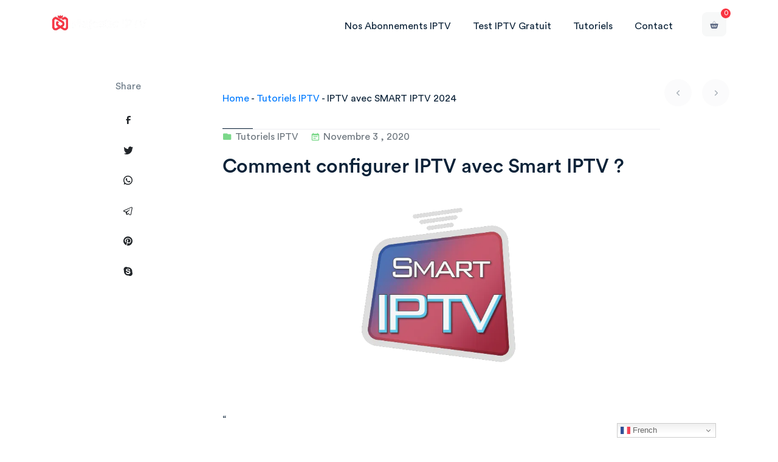

--- FILE ---
content_type: text/html; charset=UTF-8
request_url: https://majestic-iptv.fr/iptv-avec-smart-iptv/
body_size: 24254
content:

<!DOCTYPE html>
<html lang="fr-FR" prefix="og: https://ogp.me/ns#">
<head>
	<meta charset="UTF-8">

	<meta name="viewport" content="width=device-width, initial-scale=1">
	<link rel="pingback" href="https://majestic-iptv.fr/xmlrpc.php">
    <script type="97f601608b2b794fcf6f4189-text/javascript">
					(function(){
						var zccmpurl = new URL(document.location.href);
						var cmp_id =  zccmpurl.search.split('zc_rid=')[1];
						if (cmp_id != undefined) {
							document.cookie = 'zc_rid=' + cmp_id + ';max-age=10800;path=/';
						}
					})();
				</script><script type="97f601608b2b794fcf6f4189-text/javascript">window._wca = window._wca || [];</script>

<!-- Optimisation des moteurs de recherche par Rank Math - https://rankmath.com/ -->
<title>IPTV avec SMART IPTV 2024 - Majestic IPTV</title><link rel="preload" data-rocket-preload as="style" href="https://fonts.googleapis.com/css2?family=Yeseva+One&#038;ver=6.9&#038;display=swap" /><script src="/cdn-cgi/scripts/7d0fa10a/cloudflare-static/rocket-loader.min.js" data-cf-settings="97f601608b2b794fcf6f4189-|49"></script><style type="text/css">@font-face {font-family:Yeseva One;font-style:normal;font-weight:400;src:url(/cf-fonts/s/yeseva-one/5.0.18/cyrillic/400/normal.woff2);unicode-range:U+0301,U+0400-045F,U+0490-0491,U+04B0-04B1,U+2116;font-display:swap;}@font-face {font-family:Yeseva One;font-style:normal;font-weight:400;src:url(/cf-fonts/s/yeseva-one/5.0.18/vietnamese/400/normal.woff2);unicode-range:U+0102-0103,U+0110-0111,U+0128-0129,U+0168-0169,U+01A0-01A1,U+01AF-01B0,U+0300-0301,U+0303-0304,U+0308-0309,U+0323,U+0329,U+1EA0-1EF9,U+20AB;font-display:swap;}@font-face {font-family:Yeseva One;font-style:normal;font-weight:400;src:url(/cf-fonts/s/yeseva-one/5.0.18/latin/400/normal.woff2);unicode-range:U+0000-00FF,U+0131,U+0152-0153,U+02BB-02BC,U+02C6,U+02DA,U+02DC,U+0304,U+0308,U+0329,U+2000-206F,U+2074,U+20AC,U+2122,U+2191,U+2193,U+2212,U+2215,U+FEFF,U+FFFD;font-display:swap;}@font-face {font-family:Yeseva One;font-style:normal;font-weight:400;src:url(/cf-fonts/s/yeseva-one/5.0.18/cyrillic-ext/400/normal.woff2);unicode-range:U+0460-052F,U+1C80-1C88,U+20B4,U+2DE0-2DFF,U+A640-A69F,U+FE2E-FE2F;font-display:swap;}@font-face {font-family:Yeseva One;font-style:normal;font-weight:400;src:url(/cf-fonts/s/yeseva-one/5.0.18/latin-ext/400/normal.woff2);unicode-range:U+0100-02AF,U+0304,U+0308,U+0329,U+1E00-1E9F,U+1EF2-1EFF,U+2020,U+20A0-20AB,U+20AD-20CF,U+2113,U+2C60-2C7F,U+A720-A7FF;font-display:swap;}</style><noscript><link rel="stylesheet" href="https://fonts.googleapis.com/css2?family=Yeseva+One&#038;ver=6.9&#038;display=swap" /></noscript><link rel="preload" data-rocket-preload as="image" href="https://majestic-static.b-cdn.net/wp-content/uploads/2020/11/smart.png" fetchpriority="high">
<meta name="description" content="Tutoriel pour configurer IPTV avec Smart IPTV principalement sur les vieux TV Samsung et LG pour ne pas ratez vous émissions."/>
<meta name="robots" content="follow, noindex"/>
<meta property="og:locale" content="fr_FR" />
<meta property="og:type" content="article" />
<meta property="og:title" content="IPTV avec SMART IPTV 2024 - Majestic IPTV" />
<meta property="og:description" content="Tutoriel pour configurer IPTV avec Smart IPTV principalement sur les vieux TV Samsung et LG pour ne pas ratez vous émissions." />
<meta property="og:url" content="https://majestic-iptv.fr/iptv-avec-smart-iptv/" />
<meta property="og:site_name" content="Majestic IPTV" />
<meta property="article:section" content="Tutoriels IPTV" />
<meta property="og:updated_time" content="2024-11-28T17:42:17+01:00" />
<meta property="og:image" content="https://majestic-iptv.com/wp-content/uploads/2020/11/smart.png" />
<meta property="og:image:secure_url" content="https://majestic-iptv.com/wp-content/uploads/2020/11/smart.png" />
<meta property="og:image:alt" content="IPTV avec SMART IPTV" />
<meta property="article:published_time" content="2020-11-03T22:06:18+01:00" />
<meta property="article:modified_time" content="2024-11-28T17:42:17+01:00" />
<meta name="twitter:card" content="summary_large_image" />
<meta name="twitter:title" content="IPTV avec SMART IPTV 2024 - Majestic IPTV" />
<meta name="twitter:description" content="Tutoriel pour configurer IPTV avec Smart IPTV principalement sur les vieux TV Samsung et LG pour ne pas ratez vous émissions." />
<meta name="twitter:image" content="https://majestic-iptv.com/wp-content/uploads/2020/11/smart.png" />
<meta name="twitter:label1" content="Écrit par" />
<meta name="twitter:data1" content="Heisen" />
<meta name="twitter:label2" content="Temps de lecture" />
<meta name="twitter:data2" content="1 minute" />
<script type="application/ld+json" class="rank-math-schema">{"@context":"https://schema.org","@graph":[{"@type":"Organization","@id":"https://majestic-iptv.fr/#organization","name":"Majestic IPTV","url":"https://majestic-iptv.fr","logo":{"@type":"ImageObject","@id":"https://majestic-iptv.fr/#logo","url":"https://majestic-iptv.co/wp-content/uploads/2023/09/logo-majestic-black.png","contentUrl":"https://majestic-iptv.co/wp-content/uploads/2023/09/logo-majestic-black.png","caption":"Majestic IPTV","inLanguage":"fr-FR","width":"256","height":"76"}},{"@type":"WebSite","@id":"https://majestic-iptv.fr/#website","url":"https://majestic-iptv.fr","name":"Majestic IPTV","publisher":{"@id":"https://majestic-iptv.fr/#organization"},"inLanguage":"fr-FR"},{"@type":"ImageObject","@id":"https://majestic-iptv.com/wp-content/uploads/2020/11/smart.png","url":"https://majestic-iptv.com/wp-content/uploads/2020/11/smart.png","width":"200","height":"200","inLanguage":"fr-FR"},{"@type":"BreadcrumbList","@id":"https://majestic-iptv.fr/iptv-avec-smart-iptv/#breadcrumb","itemListElement":[{"@type":"ListItem","position":"1","item":{"@id":"https://majestic-iptv.fr","name":"Home"}},{"@type":"ListItem","position":"2","item":{"@id":"https://majestic-iptv.fr/tutoriels-iptv/","name":"Tutoriels IPTV"}},{"@type":"ListItem","position":"3","item":{"@id":"https://majestic-iptv.fr/iptv-avec-smart-iptv/","name":"IPTV avec SMART IPTV 2024"}}]},{"@type":"WebPage","@id":"https://majestic-iptv.fr/iptv-avec-smart-iptv/#webpage","url":"https://majestic-iptv.fr/iptv-avec-smart-iptv/","name":"IPTV avec SMART IPTV 2024 - Majestic IPTV","datePublished":"2020-11-03T22:06:18+01:00","dateModified":"2024-11-28T17:42:17+01:00","isPartOf":{"@id":"https://majestic-iptv.fr/#website"},"primaryImageOfPage":{"@id":"https://majestic-iptv.com/wp-content/uploads/2020/11/smart.png"},"inLanguage":"fr-FR","breadcrumb":{"@id":"https://majestic-iptv.fr/iptv-avec-smart-iptv/#breadcrumb"}},{"@type":"Person","@id":"https://majestic-iptv.fr/author/admin/","name":"Heisen","url":"https://majestic-iptv.fr/author/admin/","image":{"@type":"ImageObject","@id":"https://secure.gravatar.com/avatar/448ab532a9ecb090568baa914b73639c1d7c3322cf78871097c8dd6ea65d6b1a?s=96&amp;d=retro&amp;r=g","url":"https://secure.gravatar.com/avatar/448ab532a9ecb090568baa914b73639c1d7c3322cf78871097c8dd6ea65d6b1a?s=96&amp;d=retro&amp;r=g","caption":"Heisen","inLanguage":"fr-FR"},"worksFor":{"@id":"https://majestic-iptv.fr/#organization"}},{"@type":"BlogPosting","headline":"IPTV avec SMART IPTV 2024 - Majestic IPTV","keywords":"IPTV avec SMART IPTV","datePublished":"2020-11-03T22:06:18+01:00","dateModified":"2024-11-28T17:42:17+01:00","articleSection":"Tutoriels IPTV, Uncategorized","author":{"@id":"https://majestic-iptv.fr/author/admin/","name":"Heisen"},"publisher":{"@id":"https://majestic-iptv.fr/#organization"},"description":"Tutoriel pour configurer IPTV avec Smart IPTV principalement sur les vieux TV Samsung et LG pour ne pas ratez vous \u00e9missions. Tutoriel pour configurer IPTV avec Smart IPTV principalement sur les vieux TV Samsung et LG pour ne pas ratez vous \u00e9missions.","name":"IPTV avec SMART IPTV 2024 - Majestic IPTV","@id":"https://majestic-iptv.fr/iptv-avec-smart-iptv/#richSnippet","isPartOf":{"@id":"https://majestic-iptv.fr/iptv-avec-smart-iptv/#webpage"},"image":{"@id":"https://majestic-iptv.com/wp-content/uploads/2020/11/smart.png"},"inLanguage":"fr-FR","mainEntityOfPage":{"@id":"https://majestic-iptv.fr/iptv-avec-smart-iptv/#webpage"}}]}</script>
<!-- /Extension Rank Math WordPress SEO -->

<link rel='dns-prefetch' href='//stats.wp.com' />
<link rel='dns-prefetch' href='//fonts.googleapis.com' />
<link rel='dns-prefetch' href='//www.googletagmanager.com' />

<link rel='preconnect' href='https://majestic-static.b-cdn.net' />
<link rel="alternate" type="application/rss+xml" title="Majestic IPTV &raquo; Flux" href="https://majestic-iptv.fr/feed/" />
<link rel="alternate" type="application/rss+xml" title="Majestic IPTV &raquo; Flux des commentaires" href="https://majestic-iptv.fr/comments/feed/" />
<link rel="alternate" type="application/rss+xml" title="Majestic IPTV &raquo; IPTV avec SMART IPTV 2024 Flux des commentaires" href="https://majestic-iptv.fr/iptv-avec-smart-iptv/feed/" />
<link rel="alternate" title="oEmbed (JSON)" type="application/json+oembed" href="https://majestic-iptv.fr/wp-json/oembed/1.0/embed?url=https%3A%2F%2Fmajestic-iptv.fr%2Fiptv-avec-smart-iptv%2F" />
<link rel="alternate" title="oEmbed (XML)" type="text/xml+oembed" href="https://majestic-iptv.fr/wp-json/oembed/1.0/embed?url=https%3A%2F%2Fmajestic-iptv.fr%2Fiptv-avec-smart-iptv%2F&#038;format=xml" />
<style id='wp-img-auto-sizes-contain-inline-css' type='text/css'>
img:is([sizes=auto i],[sizes^="auto," i]){contain-intrinsic-size:3000px 1500px}
/*# sourceURL=wp-img-auto-sizes-contain-inline-css */
</style>
<style id='wp-emoji-styles-inline-css' type='text/css'>

	img.wp-smiley, img.emoji {
		display: inline !important;
		border: none !important;
		box-shadow: none !important;
		height: 1em !important;
		width: 1em !important;
		margin: 0 0.07em !important;
		vertical-align: -0.1em !important;
		background: none !important;
		padding: 0 !important;
	}
/*# sourceURL=wp-emoji-styles-inline-css */
</style>
<link rel='stylesheet' id='wp-block-library-css' href='https://majestic-static.b-cdn.net/wp-includes/css/dist/block-library/style.min.css?ver=6.9' type='text/css' media='all' />
<style id='wp-block-heading-inline-css' type='text/css'>
h1:where(.wp-block-heading).has-background,h2:where(.wp-block-heading).has-background,h3:where(.wp-block-heading).has-background,h4:where(.wp-block-heading).has-background,h5:where(.wp-block-heading).has-background,h6:where(.wp-block-heading).has-background{padding:1.25em 2.375em}h1.has-text-align-left[style*=writing-mode]:where([style*=vertical-lr]),h1.has-text-align-right[style*=writing-mode]:where([style*=vertical-rl]),h2.has-text-align-left[style*=writing-mode]:where([style*=vertical-lr]),h2.has-text-align-right[style*=writing-mode]:where([style*=vertical-rl]),h3.has-text-align-left[style*=writing-mode]:where([style*=vertical-lr]),h3.has-text-align-right[style*=writing-mode]:where([style*=vertical-rl]),h4.has-text-align-left[style*=writing-mode]:where([style*=vertical-lr]),h4.has-text-align-right[style*=writing-mode]:where([style*=vertical-rl]),h5.has-text-align-left[style*=writing-mode]:where([style*=vertical-lr]),h5.has-text-align-right[style*=writing-mode]:where([style*=vertical-rl]),h6.has-text-align-left[style*=writing-mode]:where([style*=vertical-lr]),h6.has-text-align-right[style*=writing-mode]:where([style*=vertical-rl]){rotate:180deg}
/*# sourceURL=https://majestic-iptv.fr/wp-includes/blocks/heading/style.min.css */
</style>
<style id='wp-block-image-inline-css' type='text/css'>
.wp-block-image>a,.wp-block-image>figure>a{display:inline-block}.wp-block-image img{box-sizing:border-box;height:auto;max-width:100%;vertical-align:bottom}@media not (prefers-reduced-motion){.wp-block-image img.hide{visibility:hidden}.wp-block-image img.show{animation:show-content-image .4s}}.wp-block-image[style*=border-radius] img,.wp-block-image[style*=border-radius]>a{border-radius:inherit}.wp-block-image.has-custom-border img{box-sizing:border-box}.wp-block-image.aligncenter{text-align:center}.wp-block-image.alignfull>a,.wp-block-image.alignwide>a{width:100%}.wp-block-image.alignfull img,.wp-block-image.alignwide img{height:auto;width:100%}.wp-block-image .aligncenter,.wp-block-image .alignleft,.wp-block-image .alignright,.wp-block-image.aligncenter,.wp-block-image.alignleft,.wp-block-image.alignright{display:table}.wp-block-image .aligncenter>figcaption,.wp-block-image .alignleft>figcaption,.wp-block-image .alignright>figcaption,.wp-block-image.aligncenter>figcaption,.wp-block-image.alignleft>figcaption,.wp-block-image.alignright>figcaption{caption-side:bottom;display:table-caption}.wp-block-image .alignleft{float:left;margin:.5em 1em .5em 0}.wp-block-image .alignright{float:right;margin:.5em 0 .5em 1em}.wp-block-image .aligncenter{margin-left:auto;margin-right:auto}.wp-block-image :where(figcaption){margin-bottom:1em;margin-top:.5em}.wp-block-image.is-style-circle-mask img{border-radius:9999px}@supports ((-webkit-mask-image:none) or (mask-image:none)) or (-webkit-mask-image:none){.wp-block-image.is-style-circle-mask img{border-radius:0;-webkit-mask-image:url('data:image/svg+xml;utf8,<svg viewBox="0 0 100 100" xmlns="http://www.w3.org/2000/svg"><circle cx="50" cy="50" r="50"/></svg>');mask-image:url('data:image/svg+xml;utf8,<svg viewBox="0 0 100 100" xmlns="http://www.w3.org/2000/svg"><circle cx="50" cy="50" r="50"/></svg>');mask-mode:alpha;-webkit-mask-position:center;mask-position:center;-webkit-mask-repeat:no-repeat;mask-repeat:no-repeat;-webkit-mask-size:contain;mask-size:contain}}:root :where(.wp-block-image.is-style-rounded img,.wp-block-image .is-style-rounded img){border-radius:9999px}.wp-block-image figure{margin:0}.wp-lightbox-container{display:flex;flex-direction:column;position:relative}.wp-lightbox-container img{cursor:zoom-in}.wp-lightbox-container img:hover+button{opacity:1}.wp-lightbox-container button{align-items:center;backdrop-filter:blur(16px) saturate(180%);background-color:#5a5a5a40;border:none;border-radius:4px;cursor:zoom-in;display:flex;height:20px;justify-content:center;opacity:0;padding:0;position:absolute;right:16px;text-align:center;top:16px;width:20px;z-index:100}@media not (prefers-reduced-motion){.wp-lightbox-container button{transition:opacity .2s ease}}.wp-lightbox-container button:focus-visible{outline:3px auto #5a5a5a40;outline:3px auto -webkit-focus-ring-color;outline-offset:3px}.wp-lightbox-container button:hover{cursor:pointer;opacity:1}.wp-lightbox-container button:focus{opacity:1}.wp-lightbox-container button:focus,.wp-lightbox-container button:hover,.wp-lightbox-container button:not(:hover):not(:active):not(.has-background){background-color:#5a5a5a40;border:none}.wp-lightbox-overlay{box-sizing:border-box;cursor:zoom-out;height:100vh;left:0;overflow:hidden;position:fixed;top:0;visibility:hidden;width:100%;z-index:100000}.wp-lightbox-overlay .close-button{align-items:center;cursor:pointer;display:flex;justify-content:center;min-height:40px;min-width:40px;padding:0;position:absolute;right:calc(env(safe-area-inset-right) + 16px);top:calc(env(safe-area-inset-top) + 16px);z-index:5000000}.wp-lightbox-overlay .close-button:focus,.wp-lightbox-overlay .close-button:hover,.wp-lightbox-overlay .close-button:not(:hover):not(:active):not(.has-background){background:none;border:none}.wp-lightbox-overlay .lightbox-image-container{height:var(--wp--lightbox-container-height);left:50%;overflow:hidden;position:absolute;top:50%;transform:translate(-50%,-50%);transform-origin:top left;width:var(--wp--lightbox-container-width);z-index:9999999999}.wp-lightbox-overlay .wp-block-image{align-items:center;box-sizing:border-box;display:flex;height:100%;justify-content:center;margin:0;position:relative;transform-origin:0 0;width:100%;z-index:3000000}.wp-lightbox-overlay .wp-block-image img{height:var(--wp--lightbox-image-height);min-height:var(--wp--lightbox-image-height);min-width:var(--wp--lightbox-image-width);width:var(--wp--lightbox-image-width)}.wp-lightbox-overlay .wp-block-image figcaption{display:none}.wp-lightbox-overlay button{background:none;border:none}.wp-lightbox-overlay .scrim{background-color:#fff;height:100%;opacity:.9;position:absolute;width:100%;z-index:2000000}.wp-lightbox-overlay.active{visibility:visible}@media not (prefers-reduced-motion){.wp-lightbox-overlay.active{animation:turn-on-visibility .25s both}.wp-lightbox-overlay.active img{animation:turn-on-visibility .35s both}.wp-lightbox-overlay.show-closing-animation:not(.active){animation:turn-off-visibility .35s both}.wp-lightbox-overlay.show-closing-animation:not(.active) img{animation:turn-off-visibility .25s both}.wp-lightbox-overlay.zoom.active{animation:none;opacity:1;visibility:visible}.wp-lightbox-overlay.zoom.active .lightbox-image-container{animation:lightbox-zoom-in .4s}.wp-lightbox-overlay.zoom.active .lightbox-image-container img{animation:none}.wp-lightbox-overlay.zoom.active .scrim{animation:turn-on-visibility .4s forwards}.wp-lightbox-overlay.zoom.show-closing-animation:not(.active){animation:none}.wp-lightbox-overlay.zoom.show-closing-animation:not(.active) .lightbox-image-container{animation:lightbox-zoom-out .4s}.wp-lightbox-overlay.zoom.show-closing-animation:not(.active) .lightbox-image-container img{animation:none}.wp-lightbox-overlay.zoom.show-closing-animation:not(.active) .scrim{animation:turn-off-visibility .4s forwards}}@keyframes show-content-image{0%{visibility:hidden}99%{visibility:hidden}to{visibility:visible}}@keyframes turn-on-visibility{0%{opacity:0}to{opacity:1}}@keyframes turn-off-visibility{0%{opacity:1;visibility:visible}99%{opacity:0;visibility:visible}to{opacity:0;visibility:hidden}}@keyframes lightbox-zoom-in{0%{transform:translate(calc((-100vw + var(--wp--lightbox-scrollbar-width))/2 + var(--wp--lightbox-initial-left-position)),calc(-50vh + var(--wp--lightbox-initial-top-position))) scale(var(--wp--lightbox-scale))}to{transform:translate(-50%,-50%) scale(1)}}@keyframes lightbox-zoom-out{0%{transform:translate(-50%,-50%) scale(1);visibility:visible}99%{visibility:visible}to{transform:translate(calc((-100vw + var(--wp--lightbox-scrollbar-width))/2 + var(--wp--lightbox-initial-left-position)),calc(-50vh + var(--wp--lightbox-initial-top-position))) scale(var(--wp--lightbox-scale));visibility:hidden}}
/*# sourceURL=https://majestic-iptv.fr/wp-includes/blocks/image/style.min.css */
</style>
<style id='wp-block-paragraph-inline-css' type='text/css'>
.is-small-text{font-size:.875em}.is-regular-text{font-size:1em}.is-large-text{font-size:2.25em}.is-larger-text{font-size:3em}.has-drop-cap:not(:focus):first-letter{float:left;font-size:8.4em;font-style:normal;font-weight:100;line-height:.68;margin:.05em .1em 0 0;text-transform:uppercase}body.rtl .has-drop-cap:not(:focus):first-letter{float:none;margin-left:.1em}p.has-drop-cap.has-background{overflow:hidden}:root :where(p.has-background){padding:1.25em 2.375em}:where(p.has-text-color:not(.has-link-color)) a{color:inherit}p.has-text-align-left[style*="writing-mode:vertical-lr"],p.has-text-align-right[style*="writing-mode:vertical-rl"]{rotate:180deg}
/*# sourceURL=https://majestic-iptv.fr/wp-includes/blocks/paragraph/style.min.css */
</style>
<style id='global-styles-inline-css' type='text/css'>
:root{--wp--preset--aspect-ratio--square: 1;--wp--preset--aspect-ratio--4-3: 4/3;--wp--preset--aspect-ratio--3-4: 3/4;--wp--preset--aspect-ratio--3-2: 3/2;--wp--preset--aspect-ratio--2-3: 2/3;--wp--preset--aspect-ratio--16-9: 16/9;--wp--preset--aspect-ratio--9-16: 9/16;--wp--preset--color--black: #000000;--wp--preset--color--cyan-bluish-gray: #abb8c3;--wp--preset--color--white: #ffffff;--wp--preset--color--pale-pink: #f78da7;--wp--preset--color--vivid-red: #cf2e2e;--wp--preset--color--luminous-vivid-orange: #ff6900;--wp--preset--color--luminous-vivid-amber: #fcb900;--wp--preset--color--light-green-cyan: #7bdcb5;--wp--preset--color--vivid-green-cyan: #00d084;--wp--preset--color--pale-cyan-blue: #8ed1fc;--wp--preset--color--vivid-cyan-blue: #0693e3;--wp--preset--color--vivid-purple: #9b51e0;--wp--preset--gradient--vivid-cyan-blue-to-vivid-purple: linear-gradient(135deg,rgb(6,147,227) 0%,rgb(155,81,224) 100%);--wp--preset--gradient--light-green-cyan-to-vivid-green-cyan: linear-gradient(135deg,rgb(122,220,180) 0%,rgb(0,208,130) 100%);--wp--preset--gradient--luminous-vivid-amber-to-luminous-vivid-orange: linear-gradient(135deg,rgb(252,185,0) 0%,rgb(255,105,0) 100%);--wp--preset--gradient--luminous-vivid-orange-to-vivid-red: linear-gradient(135deg,rgb(255,105,0) 0%,rgb(207,46,46) 100%);--wp--preset--gradient--very-light-gray-to-cyan-bluish-gray: linear-gradient(135deg,rgb(238,238,238) 0%,rgb(169,184,195) 100%);--wp--preset--gradient--cool-to-warm-spectrum: linear-gradient(135deg,rgb(74,234,220) 0%,rgb(151,120,209) 20%,rgb(207,42,186) 40%,rgb(238,44,130) 60%,rgb(251,105,98) 80%,rgb(254,248,76) 100%);--wp--preset--gradient--blush-light-purple: linear-gradient(135deg,rgb(255,206,236) 0%,rgb(152,150,240) 100%);--wp--preset--gradient--blush-bordeaux: linear-gradient(135deg,rgb(254,205,165) 0%,rgb(254,45,45) 50%,rgb(107,0,62) 100%);--wp--preset--gradient--luminous-dusk: linear-gradient(135deg,rgb(255,203,112) 0%,rgb(199,81,192) 50%,rgb(65,88,208) 100%);--wp--preset--gradient--pale-ocean: linear-gradient(135deg,rgb(255,245,203) 0%,rgb(182,227,212) 50%,rgb(51,167,181) 100%);--wp--preset--gradient--electric-grass: linear-gradient(135deg,rgb(202,248,128) 0%,rgb(113,206,126) 100%);--wp--preset--gradient--midnight: linear-gradient(135deg,rgb(2,3,129) 0%,rgb(40,116,252) 100%);--wp--preset--font-size--small: 13px;--wp--preset--font-size--medium: 20px;--wp--preset--font-size--large: 36px;--wp--preset--font-size--x-large: 42px;--wp--preset--spacing--20: 0.44rem;--wp--preset--spacing--30: 0.67rem;--wp--preset--spacing--40: 1rem;--wp--preset--spacing--50: 1.5rem;--wp--preset--spacing--60: 2.25rem;--wp--preset--spacing--70: 3.38rem;--wp--preset--spacing--80: 5.06rem;--wp--preset--shadow--natural: 6px 6px 9px rgba(0, 0, 0, 0.2);--wp--preset--shadow--deep: 12px 12px 50px rgba(0, 0, 0, 0.4);--wp--preset--shadow--sharp: 6px 6px 0px rgba(0, 0, 0, 0.2);--wp--preset--shadow--outlined: 6px 6px 0px -3px rgb(255, 255, 255), 6px 6px rgb(0, 0, 0);--wp--preset--shadow--crisp: 6px 6px 0px rgb(0, 0, 0);}:where(.is-layout-flex){gap: 0.5em;}:where(.is-layout-grid){gap: 0.5em;}body .is-layout-flex{display: flex;}.is-layout-flex{flex-wrap: wrap;align-items: center;}.is-layout-flex > :is(*, div){margin: 0;}body .is-layout-grid{display: grid;}.is-layout-grid > :is(*, div){margin: 0;}:where(.wp-block-columns.is-layout-flex){gap: 2em;}:where(.wp-block-columns.is-layout-grid){gap: 2em;}:where(.wp-block-post-template.is-layout-flex){gap: 1.25em;}:where(.wp-block-post-template.is-layout-grid){gap: 1.25em;}.has-black-color{color: var(--wp--preset--color--black) !important;}.has-cyan-bluish-gray-color{color: var(--wp--preset--color--cyan-bluish-gray) !important;}.has-white-color{color: var(--wp--preset--color--white) !important;}.has-pale-pink-color{color: var(--wp--preset--color--pale-pink) !important;}.has-vivid-red-color{color: var(--wp--preset--color--vivid-red) !important;}.has-luminous-vivid-orange-color{color: var(--wp--preset--color--luminous-vivid-orange) !important;}.has-luminous-vivid-amber-color{color: var(--wp--preset--color--luminous-vivid-amber) !important;}.has-light-green-cyan-color{color: var(--wp--preset--color--light-green-cyan) !important;}.has-vivid-green-cyan-color{color: var(--wp--preset--color--vivid-green-cyan) !important;}.has-pale-cyan-blue-color{color: var(--wp--preset--color--pale-cyan-blue) !important;}.has-vivid-cyan-blue-color{color: var(--wp--preset--color--vivid-cyan-blue) !important;}.has-vivid-purple-color{color: var(--wp--preset--color--vivid-purple) !important;}.has-black-background-color{background-color: var(--wp--preset--color--black) !important;}.has-cyan-bluish-gray-background-color{background-color: var(--wp--preset--color--cyan-bluish-gray) !important;}.has-white-background-color{background-color: var(--wp--preset--color--white) !important;}.has-pale-pink-background-color{background-color: var(--wp--preset--color--pale-pink) !important;}.has-vivid-red-background-color{background-color: var(--wp--preset--color--vivid-red) !important;}.has-luminous-vivid-orange-background-color{background-color: var(--wp--preset--color--luminous-vivid-orange) !important;}.has-luminous-vivid-amber-background-color{background-color: var(--wp--preset--color--luminous-vivid-amber) !important;}.has-light-green-cyan-background-color{background-color: var(--wp--preset--color--light-green-cyan) !important;}.has-vivid-green-cyan-background-color{background-color: var(--wp--preset--color--vivid-green-cyan) !important;}.has-pale-cyan-blue-background-color{background-color: var(--wp--preset--color--pale-cyan-blue) !important;}.has-vivid-cyan-blue-background-color{background-color: var(--wp--preset--color--vivid-cyan-blue) !important;}.has-vivid-purple-background-color{background-color: var(--wp--preset--color--vivid-purple) !important;}.has-black-border-color{border-color: var(--wp--preset--color--black) !important;}.has-cyan-bluish-gray-border-color{border-color: var(--wp--preset--color--cyan-bluish-gray) !important;}.has-white-border-color{border-color: var(--wp--preset--color--white) !important;}.has-pale-pink-border-color{border-color: var(--wp--preset--color--pale-pink) !important;}.has-vivid-red-border-color{border-color: var(--wp--preset--color--vivid-red) !important;}.has-luminous-vivid-orange-border-color{border-color: var(--wp--preset--color--luminous-vivid-orange) !important;}.has-luminous-vivid-amber-border-color{border-color: var(--wp--preset--color--luminous-vivid-amber) !important;}.has-light-green-cyan-border-color{border-color: var(--wp--preset--color--light-green-cyan) !important;}.has-vivid-green-cyan-border-color{border-color: var(--wp--preset--color--vivid-green-cyan) !important;}.has-pale-cyan-blue-border-color{border-color: var(--wp--preset--color--pale-cyan-blue) !important;}.has-vivid-cyan-blue-border-color{border-color: var(--wp--preset--color--vivid-cyan-blue) !important;}.has-vivid-purple-border-color{border-color: var(--wp--preset--color--vivid-purple) !important;}.has-vivid-cyan-blue-to-vivid-purple-gradient-background{background: var(--wp--preset--gradient--vivid-cyan-blue-to-vivid-purple) !important;}.has-light-green-cyan-to-vivid-green-cyan-gradient-background{background: var(--wp--preset--gradient--light-green-cyan-to-vivid-green-cyan) !important;}.has-luminous-vivid-amber-to-luminous-vivid-orange-gradient-background{background: var(--wp--preset--gradient--luminous-vivid-amber-to-luminous-vivid-orange) !important;}.has-luminous-vivid-orange-to-vivid-red-gradient-background{background: var(--wp--preset--gradient--luminous-vivid-orange-to-vivid-red) !important;}.has-very-light-gray-to-cyan-bluish-gray-gradient-background{background: var(--wp--preset--gradient--very-light-gray-to-cyan-bluish-gray) !important;}.has-cool-to-warm-spectrum-gradient-background{background: var(--wp--preset--gradient--cool-to-warm-spectrum) !important;}.has-blush-light-purple-gradient-background{background: var(--wp--preset--gradient--blush-light-purple) !important;}.has-blush-bordeaux-gradient-background{background: var(--wp--preset--gradient--blush-bordeaux) !important;}.has-luminous-dusk-gradient-background{background: var(--wp--preset--gradient--luminous-dusk) !important;}.has-pale-ocean-gradient-background{background: var(--wp--preset--gradient--pale-ocean) !important;}.has-electric-grass-gradient-background{background: var(--wp--preset--gradient--electric-grass) !important;}.has-midnight-gradient-background{background: var(--wp--preset--gradient--midnight) !important;}.has-small-font-size{font-size: var(--wp--preset--font-size--small) !important;}.has-medium-font-size{font-size: var(--wp--preset--font-size--medium) !important;}.has-large-font-size{font-size: var(--wp--preset--font-size--large) !important;}.has-x-large-font-size{font-size: var(--wp--preset--font-size--x-large) !important;}
/*# sourceURL=global-styles-inline-css */
</style>

<style id='classic-theme-styles-inline-css' type='text/css'>
/*! This file is auto-generated */
.wp-block-button__link{color:#fff;background-color:#32373c;border-radius:9999px;box-shadow:none;text-decoration:none;padding:calc(.667em + 2px) calc(1.333em + 2px);font-size:1.125em}.wp-block-file__button{background:#32373c;color:#fff;text-decoration:none}
/*# sourceURL=/wp-includes/css/classic-themes.min.css */
</style>
<link rel='stylesheet' id='nbcpf-intlTelInput-style-css' href='https://majestic-iptv.fr/wp-content/plugins/country-phone-field-contact-form-7/assets/css/intlTelInput.min.css?ver=6.9' type='text/css' media='all' />
<link rel='stylesheet' id='nbcpf-countryFlag-style-css' href='https://majestic-iptv.fr/wp-content/plugins/country-phone-field-contact-form-7/assets/css/countrySelect.min.css?ver=6.9' type='text/css' media='all' />
<link data-minify="1" rel='stylesheet' id='woocommerce-layout-css' href='https://majestic-iptv.fr/wp-content/cache/min/1/wp-content/plugins/woocommerce/assets/css/woocommerce-layout.css?ver=1768556375' type='text/css' media='all' />
<style id='woocommerce-layout-inline-css' type='text/css'>

	.infinite-scroll .woocommerce-pagination {
		display: none;
	}
/*# sourceURL=woocommerce-layout-inline-css */
</style>
<link data-minify="1" rel='stylesheet' id='woocommerce-smallscreen-css' href='https://majestic-iptv.fr/wp-content/cache/min/1/wp-content/plugins/woocommerce/assets/css/woocommerce-smallscreen.css?ver=1768556375' type='text/css' media='only screen and (max-width: 768px)' />
<link data-minify="1" rel='stylesheet' id='woocommerce-general-css' href='https://majestic-iptv.fr/wp-content/cache/min/1/wp-content/plugins/woocommerce/assets/css/woocommerce.css?ver=1768556375' type='text/css' media='all' />
<style id='woocommerce-inline-inline-css' type='text/css'>
.woocommerce form .form-row .required { visibility: visible; }
/*# sourceURL=woocommerce-inline-inline-css */
</style>
<link rel='stylesheet' id='ez-toc-css' href='https://majestic-iptv.fr/wp-content/plugins/easy-table-of-contents/assets/css/screen.min.css?ver=2.0.80' type='text/css' media='all' />
<style id='ez-toc-inline-css' type='text/css'>
div#ez-toc-container .ez-toc-title {font-size: 120%;}div#ez-toc-container .ez-toc-title {font-weight: 500;}div#ez-toc-container ul li , div#ez-toc-container ul li a {font-size: 95%;}div#ez-toc-container ul li , div#ez-toc-container ul li a {font-weight: 500;}div#ez-toc-container nav ul ul li {font-size: 90%;}.ez-toc-box-title {font-weight: bold; margin-bottom: 10px; text-align: center; text-transform: uppercase; letter-spacing: 1px; color: #666; padding-bottom: 5px;position:absolute;top:-4%;left:5%;background-color: inherit;transition: top 0.3s ease;}.ez-toc-box-title.toc-closed {top:-25%;}
.ez-toc-container-direction {direction: ltr;}.ez-toc-counter ul{counter-reset: item ;}.ez-toc-counter nav ul li a::before {content: counters(item, '.', decimal) '. ';display: inline-block;counter-increment: item;flex-grow: 0;flex-shrink: 0;margin-right: .2em; float: left; }.ez-toc-widget-direction {direction: ltr;}.ez-toc-widget-container ul{counter-reset: item ;}.ez-toc-widget-container nav ul li a::before {content: counters(item, '.', decimal) '. ';display: inline-block;counter-increment: item;flex-grow: 0;flex-shrink: 0;margin-right: .2em; float: left; }
/*# sourceURL=ez-toc-inline-css */
</style>
<link rel='stylesheet' id='rakon-parent-style-css' href='https://majestic-static.b-cdn.net/wp-content/themes/majes/style.css?ver=6.9' type='text/css' media='all' />
<link rel='stylesheet' id='child-style-css' href='https://majestic-static.b-cdn.net/wp-content/themes/majes-child/style.css?ver=1.0' type='text/css' media='all' />
<link rel='stylesheet' id='bootstrap-css' href='https://majestic-static.b-cdn.net/wp-content/themes/majes/assets/css/bootstrap.min.css?ver=4.5.0' type='text/css' media='all' />
<link rel='stylesheet' id='animate-css' href='https://majestic-static.b-cdn.net/wp-content/themes/majes/assets/css/animate.css?ver=3.7.2' type='text/css' media='all' />
<link data-minify="1" rel='stylesheet' id='swiper-css' href='https://majestic-iptv.fr/wp-content/cache/min/1/wp-content/plugins/elementor/assets/lib/swiper/v8/css/swiper.min.css?ver=1768556375' type='text/css' media='all' />
<link rel='stylesheet' id='fancybox-style-css' href='https://majestic-static.b-cdn.net/wp-content/themes/majes/assets/css/jquery.fancybox.min.css?ver=3.5.7' type='text/css' media='all' />
<link rel='stylesheet' id='icon-css' href='https://majestic-static.b-cdn.net/wp-content/themes/majes/assets/css/icons.css?ver=1.0.0' type='text/css' media='all' />
<link rel='stylesheet' id='fontawsome-css' href='https://majestic-static.b-cdn.net/wp-content/themes/majes/assets/css/font-awesome.min.css?ver=4.7.0' type='text/css' media='all' />

<link rel='stylesheet' id='rakon-style-css' href='https://majestic-static.b-cdn.net/wp-content/themes/majes/style.css?ver=1.0.0' type='text/css' media='all' />
<style id='rakon-style-inline-css' type='text/css'>
body.header_sticky.fixed-header .elementor-section-wrap header {position:fixed!important; }@media (min-width: 991px){ header {position:relative!important; }} header .navbar-collapse .nav-item .nav-link     {color:#0b2238!important; }
/*# sourceURL=rakon-style-inline-css */
</style>
<link rel='stylesheet' id='rakon-theme-overide-css' href='https://majestic-static.b-cdn.net/wp-content/themes/majes/assets/css/theme-overide.css?ver=1.0.0' type='text/css' media='all' />
<link rel='stylesheet' id='rakon-shop-style-css' href='https://majestic-static.b-cdn.net/wp-content/themes/majes/assets/css/shop.css?ver=1.0.0' type='text/css' media='all' />
<link rel='stylesheet' id='rakon-normalize-css' href='https://majestic-static.b-cdn.net/wp-content/themes/majes/assets/css/normalize.css?ver=8.0.1' type='text/css' media='all' />
<link rel='stylesheet' id='rakon-meta-box-css' href='https://majestic-static.b-cdn.net/wp-content/themes/majes/assets/css/metabox.css?ver=6.9' type='text/css' media='all' />
<script type="97f601608b2b794fcf6f4189-text/javascript" src="https://majestic-static.b-cdn.net/wp-includes/js/jquery/jquery.min.js?ver=3.7.1" id="jquery-core-js"></script>
<script type="97f601608b2b794fcf6f4189-text/javascript" src="https://majestic-static.b-cdn.net/wp-includes/js/jquery/jquery-migrate.min.js?ver=3.4.1" id="jquery-migrate-js"></script>
<script type="97f601608b2b794fcf6f4189-text/javascript" src="https://majestic-iptv.fr/wp-content/plugins/woocommerce/assets/js/jquery-blockui/jquery.blockUI.min.js?ver=2.7.0-wc.10.4.3" id="wc-jquery-blockui-js" defer="defer" data-wp-strategy="defer"></script>
<script type="97f601608b2b794fcf6f4189-text/javascript" id="wc-add-to-cart-js-extra">
/* <![CDATA[ */
var wc_add_to_cart_params = {"ajax_url":"/wp-admin/admin-ajax.php","wc_ajax_url":"/?wc-ajax=%%endpoint%%","i18n_view_cart":"Voir le panier","cart_url":"https://majestic-iptv.fr/cart/","is_cart":"","cart_redirect_after_add":"yes"};
//# sourceURL=wc-add-to-cart-js-extra
/* ]]> */
</script>
<script type="97f601608b2b794fcf6f4189-text/javascript" src="https://majestic-iptv.fr/wp-content/plugins/woocommerce/assets/js/frontend/add-to-cart.min.js?ver=10.4.3" id="wc-add-to-cart-js" defer="defer" data-wp-strategy="defer"></script>
<script type="97f601608b2b794fcf6f4189-text/javascript" src="https://majestic-iptv.fr/wp-content/plugins/woocommerce/assets/js/js-cookie/js.cookie.min.js?ver=2.1.4-wc.10.4.3" id="wc-js-cookie-js" defer="defer" data-wp-strategy="defer"></script>
<script type="97f601608b2b794fcf6f4189-text/javascript" id="woocommerce-js-extra">
/* <![CDATA[ */
var woocommerce_params = {"ajax_url":"/wp-admin/admin-ajax.php","wc_ajax_url":"/?wc-ajax=%%endpoint%%","i18n_password_show":"Afficher le mot de passe","i18n_password_hide":"Masquer le mot de passe"};
//# sourceURL=woocommerce-js-extra
/* ]]> */
</script>
<script type="97f601608b2b794fcf6f4189-text/javascript" src="https://majestic-iptv.fr/wp-content/plugins/woocommerce/assets/js/frontend/woocommerce.min.js?ver=10.4.3" id="woocommerce-js" defer="defer" data-wp-strategy="defer"></script>
<script type="97f601608b2b794fcf6f4189-text/javascript" src="https://stats.wp.com/s-202604.js" id="woocommerce-analytics-js" defer="defer" data-wp-strategy="defer"></script>
<link rel="https://api.w.org/" href="https://majestic-iptv.fr/wp-json/" /><link rel="alternate" title="JSON" type="application/json" href="https://majestic-iptv.fr/wp-json/wp/v2/posts/28573" /><link rel="EditURI" type="application/rsd+xml" title="RSD" href="https://majestic-iptv.fr/xmlrpc.php?rsd" />
<meta name="generator" content="WordPress 6.9" />
<link rel='shortlink' href='https://majestic-iptv.fr/?p=28573' />
<link rel="alternate" href="https://majestic-iptv.fr/iptv-avec-smart-iptv/" hreflang="fr-FR" /><link rel="alternate" href="https://majestic-iptv.fr/iptv-avec-smart-iptv/" hreflang="x-default" /><meta name="generator" content="Site Kit by Google 1.170.0" /><!-- HFCM by 99 Robots - Snippet # 1: Google Analytics -->
<!-- Global site tag (gtag.js) - Google Analytics -->
<script async src="https://www.googletagmanager.com/gtag/js?id=G-LKJ56QDZT2" type="97f601608b2b794fcf6f4189-text/javascript"></script>
<script type="97f601608b2b794fcf6f4189-text/javascript">
  window.dataLayer = window.dataLayer || [];
  function gtag(){dataLayer.push(arguments);}
  gtag('js', new Date());

  gtag('config', 'G-LKJ56QDZT2');
</script>
<!-- /end HFCM by 99 Robots -->
<!-- HFCM by 99 Robots - Snippet # 2: Bing -->
<script type="97f601608b2b794fcf6f4189-text/javascript">(function(w,d,t,r,u){var f,n,i;w[u]=w[u]||[],f=function(){var o={ti:"56376908"};o.q=w[u],w[u]=new UET(o),w[u].push("pageLoad")},n=d.createElement(t),n.src=r,n.async=1,n.onload=n.onreadystatechange=function(){var s=this.readyState;s&&s!=="loaded"&&s!=="complete"||(f(),n.onload=n.onreadystatechange=null)},i=d.getElementsByTagName(t)[0],i.parentNode.insertBefore(n,i)})(window,document,"script","//bat.bing.com/bat.js","uetq");</script>
<!-- /end HFCM by 99 Robots -->
<!-- HFCM by 99 Robots - Snippet # 3: AnyMoney -->
<meta name="anymoney-site-verification" content="qg6ZZv6NnX7yeGmgGBInE86NnHkY1Khzx769ZheSF1YlMSHLYmmpsC9zDk3oLXjJV2tj">
<!-- /end HFCM by 99 Robots -->
<meta name="framework" content="Redux 4.1.24" /><script type="97f601608b2b794fcf6f4189-text/javascript">
(function(url){
	if(/(?:Chrome\/26\.0\.1410\.63 Safari\/537\.31|WordfenceTestMonBot)/.test(navigator.userAgent)){ return; }
	var addEvent = function(evt, handler) {
		if (window.addEventListener) {
			document.addEventListener(evt, handler, false);
		} else if (window.attachEvent) {
			document.attachEvent('on' + evt, handler);
		}
	};
	var removeEvent = function(evt, handler) {
		if (window.removeEventListener) {
			document.removeEventListener(evt, handler, false);
		} else if (window.detachEvent) {
			document.detachEvent('on' + evt, handler);
		}
	};
	var evts = 'contextmenu dblclick drag dragend dragenter dragleave dragover dragstart drop keydown keypress keyup mousedown mousemove mouseout mouseover mouseup mousewheel scroll'.split(' ');
	var logHuman = function() {
		if (window.wfLogHumanRan) { return; }
		window.wfLogHumanRan = true;
		var wfscr = document.createElement('script');
		wfscr.type = 'text/javascript';
		wfscr.async = true;
		wfscr.src = url + '&r=' + Math.random();
		(document.getElementsByTagName('head')[0]||document.getElementsByTagName('body')[0]).appendChild(wfscr);
		for (var i = 0; i < evts.length; i++) {
			removeEvent(evts[i], logHuman);
		}
	};
	for (var i = 0; i < evts.length; i++) {
		addEvent(evts[i], logHuman);
	}
})('//majestic-iptv.fr/?wordfence_lh=1&hid=59CCD7C470FE9DBFFB2858A120C53172');
</script>	<style>img#wpstats{display:none}</style>
		    <style>
    .quantity input::-webkit-outer-spin-button,
    .quantity input::-webkit-inner-spin-button {
        display: none;
        margin: 0;
    }
    .quantity input.qty {
        appearance: none;
        -webkit-appearance: none;
        -moz-appearance: none;
    }
    </style>
    	<noscript><style>.woocommerce-product-gallery{ opacity: 1 !important; }</style></noscript>
	<meta name="generator" content="Elementor 3.22.1; features: e_optimized_assets_loading, e_optimized_css_loading, e_font_icon_svg, additional_custom_breakpoints, e_optimized_control_loading, e_element_cache; settings: css_print_method-external, google_font-enabled, font_display-auto">
<link rel="icon" href="https://majestic-static.b-cdn.net/wp-content/uploads/2020/11/favicon2.png" sizes="32x32" />
<link rel="icon" href="https://majestic-static.b-cdn.net/wp-content/uploads/2020/11/favicon2.png" sizes="192x192" />
<link rel="apple-touch-icon" href="https://majestic-static.b-cdn.net/wp-content/uploads/2020/11/favicon2.png" />
<meta name="msapplication-TileImage" content="https://majestic-static.b-cdn.net/wp-content/uploads/2020/11/favicon2.png" />
		<style type="text/css" id="wp-custom-css">
			.grid_blog_avatar .body_blog .person .txt h3{
	display:none;
}
.grid_blog_avatar .body_blog .person .txt small{
	margin-top:10px;
}
.product_meta{
	display:none;
}
.pricing_demo3 .blocks_pricing .item__price .number .duration{
	font-size:20px
}
.woocommerce-store-notice, p.demo_store{
	background-color:#3b3b3b!important;
}
@media only screen and (max-width: 600px) {
  .banner_title h1 {
    font-size:28px!important;
  }
}		</style>
		<style id="rakon_theme_mod-dynamic-css" title="dynamic-css" class="redux-options-output">{color:#0b2238;font-display:swap;}</style><link data-minify="1" rel='stylesheet' id='wc-blocks-style-css' href='https://majestic-iptv.fr/wp-content/cache/min/1/wp-content/plugins/woocommerce/assets/client/blocks/wc-blocks.css?ver=1768556375' type='text/css' media='all' />
<style id="rocket-lazyrender-inline-css">[data-wpr-lazyrender] {content-visibility: auto;}</style><meta name="generator" content="WP Rocket 3.17.4" data-wpr-features="wpr_minify_js wpr_automatic_lazy_rendering wpr_oci wpr_minify_css wpr_desktop wpr_preload_links" /></head>

<body class="wp-singular post-template-default single single-post postid-28573 single-format-standard wp-theme-majes wp-child-theme-majes-child theme-majes multiple-domain-majestic-iptv-fr woocommerce-no-js right-sidebar scrollbarcolor group-blog header_sticky header_all-relative elementor-default elementor-kit-28390">
<div  id="page" class="page_wapper hfeed site">
 <!---practicle-start---->
 <!---practicle js -start---->
<div id="wrapper_full"  class="content_all_warpper">
	 	 <!-- Start header -->
<header  class="header-nav-center" id="myNavbar">
  <div  class="container">
    <!-- navbar -->
    <nav class="navbar navbar-expand-lg navbar-light">
        
        <a href="https://majestic-iptv.fr" class="logo navbar-brand">
              <img src="https://majestic-static.b-cdn.net/wp-content/uploads/2023/09/logo-majestic.png" alt="Majestic IPTV" class="logo_default">
      
              <img src="https://majestic-static.b-cdn.net/wp-content/uploads/2023/09/logo-majestic-black.png" alt="Majestic IPTV" class="logo__sticky">
              <h2 class="site-description">Meilleur abonnement IPTV</h2>
        </a>
    

    
      <button class="navbar-toggler menu ripplemenu" type="button" data-toggle="collapse" data-target="#navbarSupportedContent" aria-controls="navbarSupportedContent" aria-expanded="false" aria-label="Toggle navigation">
        <svg viewBox="0 0 64 48">
          <path d="M19,15 L45,15 C70,15 58,-2 49.0177126,7 L19,37"></path>
          <path d="M19,24 L45,24 C61.2371586,24 57,49 41,33 L32,24"></path>
          <path d="M45,33 L19,33 C-8,33 6,-2 22,14 L45,37"></path>
        </svg>
      </button>
      <div class="collapse navbar-collapse" id="navbarSupportedContent">
        <ul id="menu-menu-1" class="navbar-nav ml-auto nav-pills"><li   id="menu-item-50557" class="menu-item menu-item-type-post_type menu-item-object-page menu-item-50557 nav-item nav_item"><span></span><a title="Nos abonnements IPTV" href="https://majestic-iptv.fr/nos-types-abonnements-iptv-k/" class="nav-link">Nos abonnements IPTV</a></li>
<li   id="menu-item-50558" class="menu-item menu-item-type-post_type menu-item-object-page menu-item-50558 nav-item nav_item"><span></span><a title="Test IPTV gratuit" href="https://majestic-iptv.fr/test-iptv-gratuitement-d/" class="nav-link">Test IPTV gratuit</a></li>
<li   id="menu-item-36098" class="menu-item menu-item-type-post_type menu-item-object-page menu-item-36098 nav-item nav_item"><span></span><a title="Tutoriels" href="https://majestic-iptv.fr/tutoriels/" class="nav-link">Tutoriels</a></li>
<li   id="menu-item-36102" class="menu-item menu-item-type-post_type menu-item-object-page menu-item-36102 nav-item nav_item"><span></span><a title="Contact" href="https://majestic-iptv.fr/contactez-majestic-b/" class="nav-link">Contact</a></li>
</ul>      </div>
      <div class="shop_cart_box">
        <div class="cart_icon">
          <span class="count_cart mini-cart-count">
            0          </span>

                      <svg id="cart" xmlns="http://www.w3.org/2000/svg" width="20.081" height="20.081" viewBox="0 0 20.081 20.081">
              <rect id="bound" width="20.081" height="20.081" fill="none" />
              <path id="Path-30" d="M11.02,4.144,7.479,8.393A.837.837,0,0,1,6.194,7.321L10.377,2.3a.837.837,0,0,1,1.286,0l4.184,5.02a.837.837,0,1,1-1.286,1.071Z" transform="translate(-0.98 -0.327)" fill="#5b6782" opacity="0.3" />
              <path id="Combined-Shape" d="M3.117,9H17.708a.837.837,0,0,1,.812,1.04l-1.775,7.1a2.51,2.51,0,0,1-2.435,1.9H6.516a2.51,2.51,0,0,1-2.435-1.9l-1.775-7.1A.837.837,0,0,1,3.117,9Zm7.3,2.51a.837.837,0,0,0-.837.837v3.347a.837.837,0,0,0,1.673,0V12.347A.837.837,0,0,0,10.413,11.51ZM6.2,11.624a.837.837,0,0,0-.592,1.025l.866,3.233a.837.837,0,1,0,1.616-.433l-.866-3.233A.837.837,0,0,0,6.2,11.624Zm8.426,0a.837.837,0,0,0-1.025.592l-.866,3.233a.837.837,0,1,0,1.616.433l.866-3.233A.837.837,0,0,0,14.626,11.624Z" transform="translate(-0.372 -1.47)" fill="#5b6782" fill-rule="evenodd" />
            </svg>

                      <div class="cart_content">	<div class="widget_shopping_cart_content">

	<p class="woocommerce-mini-cart__empty-message">Votre panier est vide.</p>


</div></div>        </div>

        
      </div>
    </nav>
  </div>
  <!-- end container -->
</header>
<!-- End header -->     <!----page-header----->
	 									<!----page-header----->
            <div  id="content" class="site-content ">
		        		<div class="no-container">
				 <div class="no-row">	<div id="primary" class="content-area "> 
		<div class="container">
		<main id="main" class="site-main" role="main">
		<div class="row">
		<div class="col-lg-12">
				<!-- Start content-Sblog -->
<section id="post-28573" class="blog_single_details_outer content-Sblog post-28573 post type-post status-publish format-standard hentry category-tutoriels-iptv category-uncategorized" data-sticky-container>
    <div class="row">
         <div class="col-lg-3">
 <div class="fixSide_scroll" data-sticky-for="1023" data-margin-top="100">
<div class="share_socail">
<div class="title">Share</div>
<button class="btn icon" data-toggle="tooltip" data-placement="right" title="Facebook"
  data-sharer="facebook" data-title="IPTV avec SMART IPTV 2024" data-url="https://majestic-iptv.fr/iptv-avec-smart-iptv/">
  <i class="tio tio-facebook"></i>
</button>
<button class="btn icon" data-toggle="tooltip" data-placement="right" title="Twitter"
  data-sharer="twitter" data-title="IPTV avec SMART IPTV 2024" 
  data-url="https://majestic-iptv.fr/iptv-avec-smart-iptv/">
  <i class="tio tio-twitter"></i>
</button>
<button class="btn icon" data-toggle="tooltip" data-placement="right" title="Whatsapp"
  data-sharer="whatsapp" data-title="IPTV avec SMART IPTV 2024"
  data-url="https://majestic-iptv.fr/iptv-avec-smart-iptv/">
  <i class="tio tio-whatsapp_outlined"></i>
</button>
<button class="btn icon" data-toggle="tooltip" data-placement="right" title="Telegram"
  data-sharer="telegram" data-title="IPTV avec SMART IPTV 2024"
  data-url="https://majestic-iptv.fr/iptv-avec-smart-iptv/" data-to="+44555-03564">
  <i class="tio tio-telegram"></i>
</button>
<button class="btn icon" data-toggle="tooltip" data-placement="right" title="Pinterest"
  data-sharer="pinterest" data-title="IPTV avec SMART IPTV 2024" data-url="https://majestic-iptv.fr/iptv-avec-smart-iptv/">
  <i class="tio tio-pinterest_circle"></i>
</button>
<button class="btn icon" data-toggle="tooltip" data-placement="right" title="skype"
  data-sharer="skype" data-url="https://majestic-iptv.fr/iptv-avec-smart-iptv/"
  data-title="IPTV avec SMART IPTV 2024">
  <i class="tio tio-skype"></i>
</button>
</div>
</div>
</div>
        <div class="col-lg-8">
            <div class="blog_metas">
            <div class="breadcrumbs rakon">
                <nav aria-label="breadcrumbs" class="rank-math-breadcrumb"><p><a href="https://majestic-iptv.fr">Home</a><span class="separator"> - </span><a href="https://majestic-iptv.fr/tutoriels-iptv/">Tutoriels IPTV</a><span class="separator"> - </span><span class="last">IPTV avec SMART IPTV 2024</span></p></nav>            </div>
                        <ul>
        <li class="entry-author entry_tags"> <a href="https://majestic-iptv.fr/tutoriels-iptv/" class="category"><span class="tio tio-folder"></span>Tutoriels IPTV</a></li><li class="entry-author vcard author"> <a class="url fn n" href="https://majestic-iptv.fr/author/admin/"><span class="tio tio-user"></span>Heisen</a></li><li class="entry-date"><a href="https://majestic-iptv.fr/iptv-avec-smart-iptv/" rel="bookmark"><span class="tio tio-calendar_note"></span><time class="date published" datetime="2020-11-03T22:06:18+01:00"> novembre 3 , 2020 </time></a></li> </ul>            </div>
            <div class="body_content">
                
<h2 class="wp-block-heading">Comment configurer IPTV avec Smart IPTV ?</h2>



<figure class="wp-block-image"><img fetchpriority="high" decoding="async" class="alignnone size-full wp-image-36223" src="https://majestic-static.b-cdn.net/wp-content/uploads/2020/11/smart.png" alt="installer smart iptv" width="1024" height="500" />&#8220;</figure>



<p>   Abonnement IPTV smart IPTV ➥ L’équipe de <a href="https://majestic-iptv.fr" target="_blank" rel="noopener">MAJESTIC IPTV</a> vous présente une notice complète sur Comment configurer votre abonnement sur IPTV   Smart TV.<br />   Ce tutoriel vous guidera à travers une étape simple et efficace d’installation de votre Smart TV LG / Samsung. Pour plus de détails, vous pouvez toujours consulter notre support IPTV ou nous contacter en ligne.<br />    Player IPTV offre de nombreux forfaits IPTV avec des réductions pour votre appareil Smart TV.</p>



<p>   1 –   Recherchez l’application ‘Smart IPTV’ sur votre écran Samsung / LG TV.<br />   2 –    Ouvrez l’application Smart TV.<br />(Vous lirez sur votre écran que vous avez un test gratuit de cette application pour seulement 7 jours, alors vous devrez faire un don de 5,49 euros à ce lien<a href="http://siptv.eu/activation/" target="_blank" rel="noreferrer noopener"> http://siptv.eu/activation/</a> pour obtenir une vie Activation ).</p>
<p>   3 – Vous pouvez aussi demander un <a href="/test-gratuit/">test gratuit</a> sur notre site pour avoir un lien m3u<br />   4 –    Votre adresse MAC affichée sur votre écran, notez-la..<br />   5 –    Aller sur le site <a href="http://siptv.eu/mylist/" target="_blank" rel="noopener">http://siptv.eu/mylist/</a></p>



<figure class="wp-block-image">
<div id="attachment_36225" style="width: 907px" class="wp-caption alignnone"><img decoding="async" aria-describedby="caption-attachment-36225" class="wp-image-36225 size-full" src="https://majestic-static.b-cdn.net/wp-content/uploads/2020/11/SMART-1.png" alt="IPTV avec SMART IPTV" width="897" height="689" /><p id="caption-attachment-36225" class="wp-caption-text">IPTV avec SMART IPTV</p></div>
</figure>



<p>   6 –    Entrez votre adresse MAC que vous avez notée auparavant dans l’application Smart IPTV.<br />   7 –    Collez l’URL M3u que l’IPTV d’abonnement vous a fournie dans le champ « Lien ».<br />   8 –    Cliquez sur le bouton ‘Ajouter un lien’ que de vérifier le reCAPTCHA.<br />   9 –    Retournez à votre téléviseur et redémarrez l’application Smart IPTV.<br />   10 –    Votre liste de chaînes doit être chargée.<br /> 11 –    Profitez de regarder plus de 12000 chaînes de films, séries, sports, mangas, documentaires … Avec la qualité HD / SD du monde entier, 90000 vidéos à la demande sont également disponibles pour vous offrir un temps de divertissement complet.</p>
<p>&nbsp;</p>
<p>&nbsp;</p>
                <div class="clearfix"></div>
                            </div>
             
    <!-- Start section_tag_auther -->
    <div class="section_tag_auther">
        <div class="row">
          <div class="col-lg-12 d-flex">
                                                        </div>
                    </div>
    </div>     
    <!-- End. section_tag_auther -->
        </div>
    </div>
</section>
<!-- End. content-Sblog -->
    <!-- #post-## -->
    <div class="with_cust">
             
     <!-- Start section__stories -->
<section class="section__stories blog_slider ">
 
 <div class="swip__stories">
     <!-- Swiper -->
     <div class="swiper-container blog-slider blog_slider_three_column">
         <div class="title_sections_inner">
                     <h2>Other articles</h2>
         </div>
         <div class="swiper-wrapper">
                 <div class="swiper-slide">
         <div class="grid_blog_avatar margin-b-3">
   
           <div class="body_blog">
    
               <div class="person media">
               <img alt='' src='https://secure.gravatar.com/avatar/448ab532a9ecb090568baa914b73639c1d7c3322cf78871097c8dd6ea65d6b1a?s=32&#038;d=retro&#038;r=g' srcset='https://secure.gravatar.com/avatar/448ab532a9ecb090568baa914b73639c1d7c3322cf78871097c8dd6ea65d6b1a?s=64&#038;d=retro&#038;r=g 2x' class='avatar avatar-32 photo' height='32' width='32' decoding='async'/>                 <div class="media-body">
                   <div class="txt">
                    
                     <h3>Heisen</h3>
                 <small>3 novembre 2020</small>
                   </div>
                 </div>
               </div>
            
             <div class="link_blog">
             <h5 class="title_blog"><a href="https://majestic-iptv.fr/reinitialiser-une-appli-sur-box-android/" rel="bookmark">Comment réinitialiser une application iptv sur box android 2024</a></h5>                   <p class="short_desc">Comment réinitialiser une application iptv sur box android ? Votre Abonnement IPTV ça bug sur votre Box Android ? Dans cet article je vais vous montrer comment réinitialiser une application iptv sur box android afin de faire tourner votre abonnement IPTV MAJESTIC IPTV dessus, personnellement je trouve que les box android parfaite et je l’utilise sur ma Box Android [&hellip;]</p>
                 
            </div>
           </div>
         </div>
                 <!-- End grid_blog_avatar -->
             </div>
                      <div class="swiper-slide">
         <div class="grid_blog_avatar margin-b-3">
           <div class="cover_blog">
           <img width="210" height="100" src="https://majestic-static.b-cdn.net/wp-content/uploads/2021/11/MAG.png" class="attachment-post-thumbnail size-post-thumbnail wp-post-image" alt="" decoding="async" />           </div>
              
           <div class="body_blog">
    
               <div class="person media">
               <img alt='' src='https://secure.gravatar.com/avatar/448ab532a9ecb090568baa914b73639c1d7c3322cf78871097c8dd6ea65d6b1a?s=32&#038;d=retro&#038;r=g' srcset='https://secure.gravatar.com/avatar/448ab532a9ecb090568baa914b73639c1d7c3322cf78871097c8dd6ea65d6b1a?s=64&#038;d=retro&#038;r=g 2x' class='avatar avatar-32 photo' height='32' width='32' decoding='async'/>                 <div class="media-body">
                   <div class="txt">
                    
                     <h3>Heisen</h3>
                 <small>3 novembre 2020</small>
                   </div>
                 </div>
               </div>
            
             <div class="link_blog">
             <h5 class="title_blog"><a href="https://majestic-iptv.fr/iptv-avec-mag/" rel="bookmark">IPTV avec MAG 2024</a></h5>                   <p class="short_desc">Comment configurer un appareil IPTV avec MAG?    L’abonnement IPTV vous propose toutes les étapes sur Comment configurer votre abonnement sur IPTV Mag. Ce tutoriel vous guidera à travers une démarche simple et efficace d’installation de votre Mag (250/254/256 …). Aussi, pour plus de détails, vous pouvez toujours consulter notre support IPTV ou nous contacter [&hellip;]</p>
                 
            </div>
           </div>
         </div>
                 <!-- End grid_blog_avatar -->
             </div>
                      <div class="swiper-slide">
         <div class="grid_blog_avatar margin-b-3">
   
           <div class="body_blog">
    
               <div class="person media">
               <img alt='' src='https://secure.gravatar.com/avatar/448ab532a9ecb090568baa914b73639c1d7c3322cf78871097c8dd6ea65d6b1a?s=32&#038;d=retro&#038;r=g' srcset='https://secure.gravatar.com/avatar/448ab532a9ecb090568baa914b73639c1d7c3322cf78871097c8dd6ea65d6b1a?s=64&#038;d=retro&#038;r=g 2x' class='avatar avatar-32 photo' height='32' width='32' decoding='async'/>                 <div class="media-body">
                   <div class="txt">
                    
                     <h3>Heisen</h3>
                 <small>3 novembre 2020</small>
                   </div>
                 </div>
               </div>
            
             <div class="link_blog">
             <h5 class="title_blog"><a href="https://majestic-iptv.fr/iptv-avec-vlc/" rel="bookmark">IPTV avec VLC</a></h5>                   <p class="short_desc">Comment utiliser l’IPTV avec VLC?    Le lecteur multimédia VLC VideoLan utilise le flux IPTV ( IPTV avec VLC ) pour regarder des programmes télévisés du monde entier.   Normalement, l’IPTV est visualisé avec le lecteur multimédia sur le site Web de l’IPTV.   Cependant, en utilisant les nouvelles versions de VLC, vous pouvez écouter la télévision [&hellip;]</p>
                 
            </div>
           </div>
         </div>
                 <!-- End grid_blog_avatar -->
             </div>
             </div>

<!-- Add Arrows -->
         <div class="swiper-button-next">
             <i class="tio tio-chevron_right"></i>
         </div>
         <div class="swiper-button-prev">
             <i class="tio tio-chevron_left"></i>
         </div>
     </div>
 </div>
</section><!-- End. section__stories -->
      </div>
						</div><!-- #row -->
				</div>
		</main><!-- #main -->
	</div>
	</div><!-- #primary -->
	 <div class="sec_comments padding-t-8 padding-b-3" id="comment">
        <div class="container_no">
        <div class="row justify-content-center">
            <div class="col-lg-7">
                <div class="comment_box">

                    
                                       
                    <div class="title_commnt">
                  <h2>   <a href="https://majestic-iptv.fr/iptv-avec-smart-iptv/#comments" class="Comments are Closed" >2 Comments</a></h2>
                </div>
                                        <div class="comment_inner body_commnt">
                        <ol class="comment-list">
                                <li class="comment even thread-even depth-1 parent" id="comment-97">
            <div id="div-comment-97" class="comments-outer  clearfix">
        <div class="inner-coment item_commnt one clearfix">    <div class="media">
        <img alt='' src='https://secure.gravatar.com/avatar/74f59806c332c56f7a14105ac34f791d0265369977ae95d82599bc887c0df775?s=65&#038;d=retro&#038;r=g' srcset='https://secure.gravatar.com/avatar/74f59806c332c56f7a14105ac34f791d0265369977ae95d82599bc887c0df775?s=130&#038;d=retro&#038;r=g 2x' class='avatar avatar-65 photo' height='65' width='65' decoding='async'/>        <div class="comment-text">
        <div class="txt">
           
             <h3 class="name"> Marthely</h3>
             <span class="date">12 novembre 2020</span>
           
                         <p class="content">Je possède 1 boitier formule z8.faut est-il l'allumer?
Merci de me répondre.</p>
        <div class="reply">
          <a rel="nofollow" class="comment-reply-link" href="#comment-97" data-commentid="97" data-postid="28573" data-belowelement="div-comment-97" data-respondelement="respond" data-replyto="Répondre à Marthely" aria-label="Répondre à Marthely">Répondre</a>   
       </div></div>  </div>        </div></div> </div><ol class="children">
    <li class="comment byuser comment-author-admin bypostauthor odd alt depth-2" id="comment-100">
            <div id="div-comment-100" class="comments-outer  clearfix">
        <div class="inner-coment item_commnt one clearfix">    <div class="media">
        <img alt='' src='https://secure.gravatar.com/avatar/448ab532a9ecb090568baa914b73639c1d7c3322cf78871097c8dd6ea65d6b1a?s=65&#038;d=retro&#038;r=g' srcset='https://secure.gravatar.com/avatar/448ab532a9ecb090568baa914b73639c1d7c3322cf78871097c8dd6ea65d6b1a?s=130&#038;d=retro&#038;r=g 2x' class='avatar avatar-65 photo' height='65' width='65' decoding='async'/>        <div class="comment-text">
        <div class="txt">
           
             <h3 class="name"> admin</h3>
             <span class="date">13 novembre 2020</span>
           
                         <p class="content">Bonsoir Marthely,
ce article n'est pas pour vous, vous avez un MAG ,sauf si vous avez installer Smart IPTV.
si vous avez d'autres questions n’hésiter pas à nos contacter sur page contact.
Cordialement</p>
        <div class="reply">
          <a rel="nofollow" class="comment-reply-link" href="#comment-100" data-commentid="100" data-postid="28573" data-belowelement="div-comment-100" data-respondelement="respond" data-replyto="Répondre à admin" aria-label="Répondre à admin">Répondre</a>   
       </div></div>  </div>        </div></div> </div></li><!-- #comment-## -->
</ol><!-- .children -->
</li><!-- #comment-## -->
                        </ol>
                        <!-- .comment-list -->
                    </div>
                                                             	<div id="respond" class="comment-respond">
		<h3 id="reply-title" class="comment-reply-title">Post a comment <small><a rel="nofollow" id="cancel-comment-reply-link" href="/iptv-avec-smart-iptv/#respond" style="display:none;">Annuler la réponse</a></small></h3><form action="https://majestic-iptv.fr/wp-comments-post.php" method="post" id="commentform" class="comment-form"><p class="title_para">Your email address will not be published.</p><p class="comment-form-comment"><label for="comment">Leave a Reply</label><textarea placeholder="Write your comment here..." id="comment" name="comment"  rows="12" aria-required="true"></textarea></p><p class="comment-form-author">
    <label for="name">Full Name</label>
        <input id="author" placeholder="ex. John Doe" name="author" type="text" value="" size="30" aria-required='true' /></p>
<p class="comment-form-email">
    <label for="comment">Email address</label>
		<input id="email" placeholder="ex. john@mail.com" name="email" type="text" value="" size="30" aria-required='true' /></p>
<p class="comment-form-url">    <label for="name">Website Url</label>
    <input id="url" name="url" placeholder="ex. www.example.com" type="text" value="" size="30" /> </p>
 <p class="custom-control custom-checkbox">
  <input id="wp-comment-cookies-consent"  class="custom-control-input" name="wp-comment-cookies-consent" type="checkbox" value=""><label  class="custom-control-label pl-1 c-gray" for="wp-comment-cookies-consent">Save my name, and
  email in this browser for the next time I comment. </label></p>
<div class="clearfix"></div>
<p class="form-submit"><input name="submit" type="submit" id="submit" class="submit" value="Post  comment" /> <input type='hidden' name='comment_post_ID' value='28573' id='comment_post_ID' />
<input type='hidden' name='comment_parent' id='comment_parent' value='0' />
</p></form>	</div><!-- #respond -->
	                </div>
            </div>
        </div>   
    </div>
    </div>                  </div>
            </div>
          </div>
          </div>
         <!-- Start Footer -->
 <footer data-wpr-lazyrender="1" class="footer_all footer defalut-footer footer__hosting  padding-py-12">
      <div class="container">
          <div class="row">
                    <div class="col-lg-4 col-md-6 col-sm-12"><div id="rakon-about-one-2" class="footer_widgets clearfix type_four widget_about_type_one"><!--Footer Column-->
      <div class="item_about">
      <div class="logo_title">
	   
		<img src="/wp-content/uploads/2023/09/logo-majestic.png" alt="logo"/>
						</div>
             <p>
				Majestic IPTV LLC - La solution digitale N°1 pour l'IPTV.
			</p>
			<div class="address">
			    <span>	</span>
                <span> 
					<a href="tel:https://">	</a>
				</span>
			</div>
			     </div>
	</div></div><div class="col-lg-4 col-md-6 col-sm-12"><div id="nav_menu-3" class="footer_widgets clearfix type_four widget_nav_menu"><h3 class="widgets_title">Informations</h3><div class="menu-footer-links-3-container"><ul id="menu-footer-links-3" class="menu"><li id="menu-item-50498" class="menu-item menu-item-type-post_type menu-item-object-page menu-item-50498"><a href="https://majestic-iptv.fr/politique-de-confidentialite-a/">Politique de confidentialité</a></li>
<li id="menu-item-50499" class="menu-item menu-item-type-post_type menu-item-object-page menu-item-50499"><a href="https://majestic-iptv.fr/termes-et-conditions/">Termes et conditions</a></li>
</ul></div></div></div><div class="col-lg-4 col-md-6 col-sm-12"><div id="get-a-newsteller-two-2" class="footer_widgets clearfix type_four widget_newsteller_entries">      

             <div class="item_subscribe">
			          
                        <h3 class="widgets_title">Subscribe </h3>
				
                    					 
                        <p>Subscribe to get the latest news form us</p>
                    					 
                       <div class="shortcodes">
                                              </div>
                    			
      
          </div>





        </div></div>		              </div>
       <div class="row">
        <div class="col-12 text-center">
          <div class="copyright">
          Copyright © 2024 Majestic IPTV . Tous les droits sont réservés.          </div>
        </div>
        </div>
      </div>
    </footer>
     <!--end Start Footer -->
                        </div>
          <!-- Back to top with progress indicator-->
    <div  class="prgoress_indicator">
      <svg class="progress-circle svg-content" width="100%" height="100%" viewBox="-1 -1 102 102">
        <path d="M50,1 a49,49 0 0,1 0,98 a49,49 0 0,1 0,-98" />
      </svg>
    </div>
          <!-- Video Modal -->
    <div class="modal mdll_video fade" id="mdllVideo" tabindex="-1" role="dialog"  aria-hidden="true">
      <!-- Close -->
      <button type="button" class="close bbt_close ripple_circle" data-dismiss="modal" aria-label="Close">
        <i class="tio clear"></i>
      </button>
      <div  class="modal-dialog modal-dialog-centered modal-lg">
        <div  class="modal-content">
          <div class="modal-body">
            <div class="embed-responsive embed-responsive-16by9">
              <iframe class="embed-responsive-item" src="#" id="video" allow="autoplay"></iframe>
            </div>
          </div>
        </div>
      </div>
    </div>
            <!--page_wapper-->
<script type="speculationrules">
{"prefetch":[{"source":"document","where":{"and":[{"href_matches":"/*"},{"not":{"href_matches":["/wp-*.php","/wp-admin/*","/wp-content/uploads/*","/wp-content/*","/wp-content/plugins/*","/wp-content/themes/majes-child/*","/wp-content/themes/majes/*","/*\\?(.+)"]}},{"not":{"selector_matches":"a[rel~=\"nofollow\"]"}},{"not":{"selector_matches":".no-prefetch, .no-prefetch a"}}]},"eagerness":"conservative"}]}
</script>
<div  class="gtranslate_wrapper" id="gt-wrapper-61677688"></div>    <script type="97f601608b2b794fcf6f4189-text/javascript">
    jQuery( function( $ ) {
        if ( ! String.prototype.getDecimals ) {
            String.prototype.getDecimals = function() {
                var num = this,
                    match = ('' + num).match(/(?:\.(\d+))?(?:[eE]([+-]?\d+))?$/);
                if ( ! match ) {
                    return 0;
                }
                return Math.max( 0, ( match[1] ? match[1].length : 0 ) - ( match[2] ? +match[2] : 0 ) );
            }
        }
        // Quantity "plus" and "minus" buttons
        $( document.body ).on( 'click', '.plus, .minus', function() {
            var $qty        = $( this ).closest( '.quantity' ).find( '.qty'),
                currentVal  = parseFloat( $qty.val() ),
                max         = parseFloat( $qty.attr( 'max' ) ),
                min         = parseFloat( $qty.attr( 'min' ) ),
                step        = $qty.attr( 'step' );

            // Format values
            if ( ! currentVal || currentVal === '' || currentVal === 'NaN' ) currentVal = 0;
            if ( max === '' || max === 'NaN' ) max = '';
            if ( min === '' || min === 'NaN' ) min = 0;
            if ( step === 'any' || step === '' || step === undefined || parseFloat( step ) === 'NaN' ) step = 1;

            // Change the value
            if ( $( this ).is( '.plus' ) ) {
                if ( max && ( currentVal >= max ) ) {
                    $qty.val( max );
                } else {
                    $qty.val( ( currentVal + parseFloat( step )).toFixed( step.getDecimals() ) );
                }
            } else {
                if ( min && ( currentVal <= min ) ) {
                    $qty.val( min );
                } else if ( currentVal > 0 ) {
                    $qty.val( ( currentVal - parseFloat( step )).toFixed( step.getDecimals() ) );
                }
            }

            // Trigger change event
            $qty.trigger( 'change' );
        });
    });
    </script>
    	<script type="97f601608b2b794fcf6f4189-text/javascript">
		(function () {
			var c = document.body.className;
			c = c.replace(/woocommerce-no-js/, 'woocommerce-js');
			document.body.className = c;
		})();
	</script>
	<script type="97f601608b2b794fcf6f4189-text/javascript" src="https://majestic-iptv.fr/wp-content/plugins/country-phone-field-contact-form-7/assets/js/intlTelInput.min.js?ver=6.9" id="nbcpf-intlTelInput-script-js"></script>
<script type="97f601608b2b794fcf6f4189-text/javascript" id="nbcpf-countryFlag-script-js-extra">
/* <![CDATA[ */
var nbcpf = {"ajaxurl":"https://majestic-iptv.fr/wp-admin/admin-ajax.php"};
//# sourceURL=nbcpf-countryFlag-script-js-extra
/* ]]> */
</script>
<script type="97f601608b2b794fcf6f4189-text/javascript" src="https://majestic-iptv.fr/wp-content/plugins/country-phone-field-contact-form-7/assets/js/countrySelect.min.js?ver=6.9" id="nbcpf-countryFlag-script-js"></script>
<script type="97f601608b2b794fcf6f4189-text/javascript" id="nbcpf-countryFlag-script-js-after">
/* <![CDATA[ */
		(function($) {
			$(function() {
				$(".wpcf7-countrytext").countrySelect({
					
				});
				$(".wpcf7-phonetext").intlTelInput({
					autoHideDialCode: true,
					autoPlaceholder: true,
					nationalMode: false,
					separateDialCode: true,
					hiddenInput: "full_number",
						
				});

				$(".wpcf7-phonetext").each(function () {
					var hiddenInput = $(this).attr('name');
					//console.log(hiddenInput);
					var dial_code = $(this).siblings(".flag-container").find(".selected-flag .selected-dial-code").text();
					$("input[name="+hiddenInput+"-country-code]").val(dial_code);
				});
				
				$(".wpcf7-phonetext").on("countrychange", function() {
					// do something with iti.getSelectedCountryData()
					//console.log(this.value);
					var hiddenInput = $(this).attr("name");
					var dial_code = $(this).siblings(".flag-container").find(".selected-flag .selected-dial-code").text();
					$("input[name="+hiddenInput+"-country-code]").val(dial_code);
					
				});
					
					var isMobile = /Android.+Mobile|webOS|iPhone|iPod|BlackBerry|IEMobile|Opera Mini/i.test(navigator.userAgent);
					$(".wpcf7-phonetext").on("keyup", function() {
						var dial_code = $(this).siblings(".flag-container").find(".selected-flag .selected-dial-code").text();
						
						var value   = $(this).val();
						if(value == "+")
							$(this).val("");
						else if(value.indexOf("+") == "-1")
							$(this).val(dial_code + value);
						else if(value.indexOf("+") > 0)
							$(this).val(dial_code + value.substring(dial_code.length));
					});$(".wpcf7-countrytext").on("keyup", function() {
					var country_name = $(this).siblings(".flag-dropdown").find(".country-list li.active span.country-name").text();
					if(country_name == "")
					var country_name = $(this).siblings(".flag-dropdown").find(".country-list li.highlight span.country-name").text();
					
					var value   = $(this).val();
					//console.log(country_name, value);
					$(this).val(country_name + value.substring(country_name.length));
				});
				
			});
		})(jQuery);
//# sourceURL=nbcpf-countryFlag-script-js-after
/* ]]> */
</script>
<script data-minify="1" type="97f601608b2b794fcf6f4189-text/javascript" src="https://majestic-iptv.fr/wp-content/cache/min/1/wp-content/plugins/rakon-addons/assets/js/rakon-script.js?ver=1767272424" id="rakon-core-script-js"></script>
<script type="97f601608b2b794fcf6f4189-text/javascript" id="ez-toc-scroll-scriptjs-js-extra">
/* <![CDATA[ */
var eztoc_smooth_local = {"scroll_offset":"30","add_request_uri":"","add_self_reference_link":""};
//# sourceURL=ez-toc-scroll-scriptjs-js-extra
/* ]]> */
</script>
<script type="97f601608b2b794fcf6f4189-text/javascript" src="https://majestic-iptv.fr/wp-content/plugins/easy-table-of-contents/assets/js/smooth_scroll.min.js?ver=2.0.80" id="ez-toc-scroll-scriptjs-js"></script>
<script type="97f601608b2b794fcf6f4189-text/javascript" src="https://majestic-iptv.fr/wp-content/plugins/easy-table-of-contents/vendor/js-cookie/js.cookie.min.js?ver=2.2.1" id="ez-toc-js-cookie-js"></script>
<script type="97f601608b2b794fcf6f4189-text/javascript" src="https://majestic-iptv.fr/wp-content/plugins/easy-table-of-contents/vendor/sticky-kit/jquery.sticky-kit.min.js?ver=1.9.2" id="ez-toc-jquery-sticky-kit-js"></script>
<script type="97f601608b2b794fcf6f4189-text/javascript" id="ez-toc-js-js-extra">
/* <![CDATA[ */
var ezTOC = {"smooth_scroll":"1","visibility_hide_by_default":"","scroll_offset":"30","fallbackIcon":"\u003Cspan class=\"\"\u003E\u003Cspan class=\"eztoc-hide\" style=\"display:none;\"\u003EToggle\u003C/span\u003E\u003Cspan class=\"ez-toc-icon-toggle-span\"\u003E\u003Csvg style=\"fill: #999;color:#999\" xmlns=\"http://www.w3.org/2000/svg\" class=\"list-377408\" width=\"20px\" height=\"20px\" viewBox=\"0 0 24 24\" fill=\"none\"\u003E\u003Cpath d=\"M6 6H4v2h2V6zm14 0H8v2h12V6zM4 11h2v2H4v-2zm16 0H8v2h12v-2zM4 16h2v2H4v-2zm16 0H8v2h12v-2z\" fill=\"currentColor\"\u003E\u003C/path\u003E\u003C/svg\u003E\u003Csvg style=\"fill: #999;color:#999\" class=\"arrow-unsorted-368013\" xmlns=\"http://www.w3.org/2000/svg\" width=\"10px\" height=\"10px\" viewBox=\"0 0 24 24\" version=\"1.2\" baseProfile=\"tiny\"\u003E\u003Cpath d=\"M18.2 9.3l-6.2-6.3-6.2 6.3c-.2.2-.3.4-.3.7s.1.5.3.7c.2.2.4.3.7.3h11c.3 0 .5-.1.7-.3.2-.2.3-.5.3-.7s-.1-.5-.3-.7zM5.8 14.7l6.2 6.3 6.2-6.3c.2-.2.3-.5.3-.7s-.1-.5-.3-.7c-.2-.2-.4-.3-.7-.3h-11c-.3 0-.5.1-.7.3-.2.2-.3.5-.3.7s.1.5.3.7z\"/\u003E\u003C/svg\u003E\u003C/span\u003E\u003C/span\u003E","chamomile_theme_is_on":""};
//# sourceURL=ez-toc-js-js-extra
/* ]]> */
</script>
<script type="97f601608b2b794fcf6f4189-text/javascript" src="https://majestic-iptv.fr/wp-content/plugins/easy-table-of-contents/assets/js/front.min.js?ver=2.0.80-1767199121" id="ez-toc-js-js"></script>
<script type="97f601608b2b794fcf6f4189-text/javascript" id="rocket-browser-checker-js-after">
/* <![CDATA[ */
"use strict";var _createClass=function(){function defineProperties(target,props){for(var i=0;i<props.length;i++){var descriptor=props[i];descriptor.enumerable=descriptor.enumerable||!1,descriptor.configurable=!0,"value"in descriptor&&(descriptor.writable=!0),Object.defineProperty(target,descriptor.key,descriptor)}}return function(Constructor,protoProps,staticProps){return protoProps&&defineProperties(Constructor.prototype,protoProps),staticProps&&defineProperties(Constructor,staticProps),Constructor}}();function _classCallCheck(instance,Constructor){if(!(instance instanceof Constructor))throw new TypeError("Cannot call a class as a function")}var RocketBrowserCompatibilityChecker=function(){function RocketBrowserCompatibilityChecker(options){_classCallCheck(this,RocketBrowserCompatibilityChecker),this.passiveSupported=!1,this._checkPassiveOption(this),this.options=!!this.passiveSupported&&options}return _createClass(RocketBrowserCompatibilityChecker,[{key:"_checkPassiveOption",value:function(self){try{var options={get passive(){return!(self.passiveSupported=!0)}};window.addEventListener("test",null,options),window.removeEventListener("test",null,options)}catch(err){self.passiveSupported=!1}}},{key:"initRequestIdleCallback",value:function(){!1 in window&&(window.requestIdleCallback=function(cb){var start=Date.now();return setTimeout(function(){cb({didTimeout:!1,timeRemaining:function(){return Math.max(0,50-(Date.now()-start))}})},1)}),!1 in window&&(window.cancelIdleCallback=function(id){return clearTimeout(id)})}},{key:"isDataSaverModeOn",value:function(){return"connection"in navigator&&!0===navigator.connection.saveData}},{key:"supportsLinkPrefetch",value:function(){var elem=document.createElement("link");return elem.relList&&elem.relList.supports&&elem.relList.supports("prefetch")&&window.IntersectionObserver&&"isIntersecting"in IntersectionObserverEntry.prototype}},{key:"isSlowConnection",value:function(){return"connection"in navigator&&"effectiveType"in navigator.connection&&("2g"===navigator.connection.effectiveType||"slow-2g"===navigator.connection.effectiveType)}}]),RocketBrowserCompatibilityChecker}();
//# sourceURL=rocket-browser-checker-js-after
/* ]]> */
</script>
<script type="97f601608b2b794fcf6f4189-text/javascript" id="rocket-preload-links-js-extra">
/* <![CDATA[ */
var RocketPreloadLinksConfig = {"excludeUris":"/(?:.+/)?feed(?:/(?:.+/?)?)?$|/(?:.+/)?embed/|/checkout/??(.*)|/cart/?|/my-account/??(.*)|/(index.php/)?(.*)wp-json(/.*|$)|/refer/|/go/|/recommend/|/recommends/","usesTrailingSlash":"1","imageExt":"jpg|jpeg|gif|png|tiff|bmp|webp|avif|pdf|doc|docx|xls|xlsx|php","fileExt":"jpg|jpeg|gif|png|tiff|bmp|webp|avif|pdf|doc|docx|xls|xlsx|php|html|htm","siteUrl":"https://majestic-iptv.fr","onHoverDelay":"100","rateThrottle":"3"};
//# sourceURL=rocket-preload-links-js-extra
/* ]]> */
</script>
<script type="97f601608b2b794fcf6f4189-text/javascript" id="rocket-preload-links-js-after">
/* <![CDATA[ */
(function() {
"use strict";var r="function"==typeof Symbol&&"symbol"==typeof Symbol.iterator?function(e){return typeof e}:function(e){return e&&"function"==typeof Symbol&&e.constructor===Symbol&&e!==Symbol.prototype?"symbol":typeof e},e=function(){function i(e,t){for(var n=0;n<t.length;n++){var i=t[n];i.enumerable=i.enumerable||!1,i.configurable=!0,"value"in i&&(i.writable=!0),Object.defineProperty(e,i.key,i)}}return function(e,t,n){return t&&i(e.prototype,t),n&&i(e,n),e}}();function i(e,t){if(!(e instanceof t))throw new TypeError("Cannot call a class as a function")}var t=function(){function n(e,t){i(this,n),this.browser=e,this.config=t,this.options=this.browser.options,this.prefetched=new Set,this.eventTime=null,this.threshold=1111,this.numOnHover=0}return e(n,[{key:"init",value:function(){!this.browser.supportsLinkPrefetch()||this.browser.isDataSaverModeOn()||this.browser.isSlowConnection()||(this.regex={excludeUris:RegExp(this.config.excludeUris,"i"),images:RegExp(".("+this.config.imageExt+")$","i"),fileExt:RegExp(".("+this.config.fileExt+")$","i")},this._initListeners(this))}},{key:"_initListeners",value:function(e){-1<this.config.onHoverDelay&&document.addEventListener("mouseover",e.listener.bind(e),e.listenerOptions),document.addEventListener("mousedown",e.listener.bind(e),e.listenerOptions),document.addEventListener("touchstart",e.listener.bind(e),e.listenerOptions)}},{key:"listener",value:function(e){var t=e.target.closest("a"),n=this._prepareUrl(t);if(null!==n)switch(e.type){case"mousedown":case"touchstart":this._addPrefetchLink(n);break;case"mouseover":this._earlyPrefetch(t,n,"mouseout")}}},{key:"_earlyPrefetch",value:function(t,e,n){var i=this,r=setTimeout(function(){if(r=null,0===i.numOnHover)setTimeout(function(){return i.numOnHover=0},1e3);else if(i.numOnHover>i.config.rateThrottle)return;i.numOnHover++,i._addPrefetchLink(e)},this.config.onHoverDelay);t.addEventListener(n,function e(){t.removeEventListener(n,e,{passive:!0}),null!==r&&(clearTimeout(r),r=null)},{passive:!0})}},{key:"_addPrefetchLink",value:function(i){return this.prefetched.add(i.href),new Promise(function(e,t){var n=document.createElement("link");n.rel="prefetch",n.href=i.href,n.onload=e,n.onerror=t,document.head.appendChild(n)}).catch(function(){})}},{key:"_prepareUrl",value:function(e){if(null===e||"object"!==(void 0===e?"undefined":r(e))||!1 in e||-1===["http:","https:"].indexOf(e.protocol))return null;var t=e.href.substring(0,this.config.siteUrl.length),n=this._getPathname(e.href,t),i={original:e.href,protocol:e.protocol,origin:t,pathname:n,href:t+n};return this._isLinkOk(i)?i:null}},{key:"_getPathname",value:function(e,t){var n=t?e.substring(this.config.siteUrl.length):e;return n.startsWith("/")||(n="/"+n),this._shouldAddTrailingSlash(n)?n+"/":n}},{key:"_shouldAddTrailingSlash",value:function(e){return this.config.usesTrailingSlash&&!e.endsWith("/")&&!this.regex.fileExt.test(e)}},{key:"_isLinkOk",value:function(e){return null!==e&&"object"===(void 0===e?"undefined":r(e))&&(!this.prefetched.has(e.href)&&e.origin===this.config.siteUrl&&-1===e.href.indexOf("?")&&-1===e.href.indexOf("#")&&!this.regex.excludeUris.test(e.href)&&!this.regex.images.test(e.href))}}],[{key:"run",value:function(){"undefined"!=typeof RocketPreloadLinksConfig&&new n(new RocketBrowserCompatibilityChecker({capture:!0,passive:!0}),RocketPreloadLinksConfig).init()}}]),n}();t.run();
}());

//# sourceURL=rocket-preload-links-js-after
/* ]]> */
</script>
<script type="97f601608b2b794fcf6f4189-text/javascript" src="https://majestic-static.b-cdn.net/wp-includes/js/comment-reply.min.js?ver=6.9" id="comment-reply-js" async="async" data-wp-strategy="async" fetchpriority="low"></script>
<script type="97f601608b2b794fcf6f4189-text/javascript" src="https://majestic-static.b-cdn.net/wp-content/themes/majes/assets/js/popper.min.js?ver=1.0.0" id="popper-js"></script>
<script type="97f601608b2b794fcf6f4189-text/javascript" src="https://majestic-static.b-cdn.net/wp-content/themes/majes/assets/js/bootstrap-bundle.min.js?ver=4.5.0" id="bootstrap-bundle-js"></script>
<script type="97f601608b2b794fcf6f4189-text/javascript" src="https://majestic-static.b-cdn.net/wp-content/themes/majes/assets/js/vendor/particles.min.js?ver=2.0.0" id="particles-js"></script>
<script type="97f601608b2b794fcf6f4189-text/javascript" src="https://majestic-static.b-cdn.net/wp-content/themes/majes/assets/js/vendor/TweenMax.min.js?ver=1.18.0" id="TweenMax-js"></script>
<script type="97f601608b2b794fcf6f4189-text/javascript" src="https://majestic-static.b-cdn.net/wp-content/themes/majes/assets/js/vendor/ScrollMagic.js?ver=2.0.5" id="ScrollMagic-js"></script>
<script type="97f601608b2b794fcf6f4189-text/javascript" src="https://majestic-static.b-cdn.net/wp-content/themes/majes/assets/js/vendor/jquery.fancybox.js?ver=3.5.7" id="fancybox-js"></script>
<script type="97f601608b2b794fcf6f4189-text/javascript" src="https://majestic-static.b-cdn.net/wp-content/themes/majes/assets/js/vendor/animation.gsap.js?ver=2.0.5" id="animation-gsap-js"></script>
<script type="97f601608b2b794fcf6f4189-text/javascript" src="https://majestic-static.b-cdn.net/wp-content/themes/majes/assets/js/vendor/debug.addIndicators.min.js?ver=1.0.0" id="debug-addIndicators-js"></script>
<script type="97f601608b2b794fcf6f4189-text/javascript" src="https://majestic-static.b-cdn.net/wp-content/themes/majes/assets/js/vendor/swiper-bundle.min.js?ver=5.3.7" id="swiper-js"></script>
<script type="97f601608b2b794fcf6f4189-text/javascript" src="https://majestic-static.b-cdn.net/wp-content/themes/majes/assets/js/vendor/countdown.js?ver=0.1.0" id="countdown-js"></script>
<script type="97f601608b2b794fcf6f4189-text/javascript" src="https://majestic-static.b-cdn.net/wp-content/themes/majes/assets/js/vendor/simpleParallax.min.js?ver=5.2.0" id="simpleParallax-js"></script>
<script type="97f601608b2b794fcf6f4189-text/javascript" src="https://majestic-static.b-cdn.net/wp-content/themes/majes/assets/js/vendor/waypoints.min.js?ver=2.0.3" id="waypoints-js"></script>
<script type="97f601608b2b794fcf6f4189-text/javascript" src="https://majestic-static.b-cdn.net/wp-content/themes/majes/assets/js/vendor/jquery.counterup.min.js?ver=1.0" id="jquery-counterup-js"></script>
<script type="97f601608b2b794fcf6f4189-text/javascript" src="https://majestic-static.b-cdn.net/wp-content/themes/majes/assets/js/vendor/charming.min.js?ver=1.0" id="charming-js"></script>
<script type="97f601608b2b794fcf6f4189-text/javascript" src="https://majestic-static.b-cdn.net/wp-content/themes/majes/assets/js/vendor/jquery.bxslider.min.js?ver=4.1.1" id="jquery-bxslider-js"></script>
<script type="97f601608b2b794fcf6f4189-text/javascript" src="https://majestic-static.b-cdn.net/wp-content/themes/majes/assets/js/vendor/sharer.js?ver=0.4.0" id="sharer-js"></script>
<script type="97f601608b2b794fcf6f4189-text/javascript" src="https://majestic-static.b-cdn.net/wp-content/themes/majes/assets/js/vendor/sticky.min.js?ver=1.0.0" id="sticky-js"></script>
<script type="97f601608b2b794fcf6f4189-text/javascript" src="https://majestic-static.b-cdn.net/wp-content/themes/majes/assets/js/main.js?ver=1.0.0" id="rakon-main-js"></script>
<script type="97f601608b2b794fcf6f4189-text/javascript" src="https://majestic-static.b-cdn.net/wp-includes/js/dist/vendor/wp-polyfill.min.js?ver=3.15.0" id="wp-polyfill-js"></script>
<script data-minify="1" type="97f601608b2b794fcf6f4189-text/javascript" src="https://majestic-iptv.fr/wp-content/cache/min/1/wp-content/plugins/jetpack/jetpack_vendor/automattic/woocommerce-analytics/build/woocommerce-analytics-client.js?ver=1767272424" id="woocommerce-analytics-client-js" defer="defer" data-wp-strategy="defer"></script>
<script type="97f601608b2b794fcf6f4189-text/javascript" src="https://majestic-iptv.fr/wp-content/plugins/woocommerce/assets/js/sourcebuster/sourcebuster.min.js?ver=10.4.3" id="sourcebuster-js-js"></script>
<script type="97f601608b2b794fcf6f4189-text/javascript" id="wc-order-attribution-js-extra">
/* <![CDATA[ */
var wc_order_attribution = {"params":{"lifetime":1.0e-5,"session":30,"base64":false,"ajaxurl":"https://majestic-iptv.fr/wp-admin/admin-ajax.php","prefix":"wc_order_attribution_","allowTracking":true},"fields":{"source_type":"current.typ","referrer":"current_add.rf","utm_campaign":"current.cmp","utm_source":"current.src","utm_medium":"current.mdm","utm_content":"current.cnt","utm_id":"current.id","utm_term":"current.trm","utm_source_platform":"current.plt","utm_creative_format":"current.fmt","utm_marketing_tactic":"current.tct","session_entry":"current_add.ep","session_start_time":"current_add.fd","session_pages":"session.pgs","session_count":"udata.vst","user_agent":"udata.uag"}};
//# sourceURL=wc-order-attribution-js-extra
/* ]]> */
</script>
<script type="97f601608b2b794fcf6f4189-text/javascript" src="https://majestic-iptv.fr/wp-content/plugins/woocommerce/assets/js/frontend/order-attribution.min.js?ver=10.4.3" id="wc-order-attribution-js"></script>
<script type="97f601608b2b794fcf6f4189-text/javascript" id="jetpack-stats-js-before">
/* <![CDATA[ */
_stq = window._stq || [];
_stq.push([ "view", {"v":"ext","blog":"185851186","post":"28573","tz":"1","srv":"majestic-iptv.fr","j":"1:15.4"} ]);
_stq.push([ "clickTrackerInit", "185851186", "28573" ]);
//# sourceURL=jetpack-stats-js-before
/* ]]> */
</script>
<script type="97f601608b2b794fcf6f4189-text/javascript" src="https://stats.wp.com/e-202604.js" id="jetpack-stats-js" defer="defer" data-wp-strategy="defer"></script>
<script type="97f601608b2b794fcf6f4189-text/javascript" id="gt_widget_script_61677688-js-before">
/* <![CDATA[ */
window.gtranslateSettings = /* document.write */ window.gtranslateSettings || {};window.gtranslateSettings['61677688'] = {"default_language":"fr","languages":["en","fr","de"],"url_structure":"none","detect_browser_language":1,"flag_style":"2d","flag_size":16,"wrapper_selector":"#gt-wrapper-61677688","alt_flags":{"en":"usa"},"switcher_open_direction":"top","switcher_horizontal_position":"right","switcher_vertical_position":"bottom","switcher_text_color":"#666666","switcher_arrow_color":"#666666","switcher_border_color":"#cccccc","switcher_background_color":"#ffffff","switcher_background_shadow_color":"#efefef","switcher_background_hover_color":"#f0f0f0","dropdown_text_color":"#000000","dropdown_hover_color":"#ffffff","dropdown_background_color":"#eeeeee","flags_location":"\/wp-content\/plugins\/gtranslate\/flags\/"};
//# sourceURL=gt_widget_script_61677688-js-before
/* ]]> */
</script><script src="https://majestic-static.b-cdn.net/wp-content/plugins/gtranslate/js/dwf.js?ver=6.9" data-no-optimize="1" data-no-minify="1" data-gt-orig-url="/iptv-avec-smart-iptv/" data-gt-orig-domain="majestic-iptv.fr" data-gt-widget-id="61677688" defer type="97f601608b2b794fcf6f4189-text/javascript"></script><script id="wp-emoji-settings" type="application/json">
{"baseUrl":"https://s.w.org/images/core/emoji/17.0.2/72x72/","ext":".png","svgUrl":"https://s.w.org/images/core/emoji/17.0.2/svg/","svgExt":".svg","source":{"concatemoji":"https://majestic-static.b-cdn.net/wp-includes/js/wp-emoji-release.min.js?ver=6.9"}}
</script>
<script type="97f601608b2b794fcf6f4189-module">
/* <![CDATA[ */
/*! This file is auto-generated */
const a=JSON.parse(document.getElementById("wp-emoji-settings").textContent),o=(window._wpemojiSettings=a,"wpEmojiSettingsSupports"),s=["flag","emoji"];function i(e){try{var t={supportTests:e,timestamp:(new Date).valueOf()};sessionStorage.setItem(o,JSON.stringify(t))}catch(e){}}function c(e,t,n){e.clearRect(0,0,e.canvas.width,e.canvas.height),e.fillText(t,0,0);t=new Uint32Array(e.getImageData(0,0,e.canvas.width,e.canvas.height).data);e.clearRect(0,0,e.canvas.width,e.canvas.height),e.fillText(n,0,0);const a=new Uint32Array(e.getImageData(0,0,e.canvas.width,e.canvas.height).data);return t.every((e,t)=>e===a[t])}function p(e,t){e.clearRect(0,0,e.canvas.width,e.canvas.height),e.fillText(t,0,0);var n=e.getImageData(16,16,1,1);for(let e=0;e<n.data.length;e++)if(0!==n.data[e])return!1;return!0}function u(e,t,n,a){switch(t){case"flag":return n(e,"\ud83c\udff3\ufe0f\u200d\u26a7\ufe0f","\ud83c\udff3\ufe0f\u200b\u26a7\ufe0f")?!1:!n(e,"\ud83c\udde8\ud83c\uddf6","\ud83c\udde8\u200b\ud83c\uddf6")&&!n(e,"\ud83c\udff4\udb40\udc67\udb40\udc62\udb40\udc65\udb40\udc6e\udb40\udc67\udb40\udc7f","\ud83c\udff4\u200b\udb40\udc67\u200b\udb40\udc62\u200b\udb40\udc65\u200b\udb40\udc6e\u200b\udb40\udc67\u200b\udb40\udc7f");case"emoji":return!a(e,"\ud83e\u1fac8")}return!1}function f(e,t,n,a){let r;const o=(r="undefined"!=typeof WorkerGlobalScope&&self instanceof WorkerGlobalScope?new OffscreenCanvas(300,150):document.createElement("canvas")).getContext("2d",{willReadFrequently:!0}),s=(o.textBaseline="top",o.font="600 32px Arial",{});return e.forEach(e=>{s[e]=t(o,e,n,a)}),s}function r(e){var t=document.createElement("script");t.src=e,t.defer=!0,document.head.appendChild(t)}a.supports={everything:!0,everythingExceptFlag:!0},new Promise(t=>{let n=function(){try{var e=JSON.parse(sessionStorage.getItem(o));if("object"==typeof e&&"number"==typeof e.timestamp&&(new Date).valueOf()<e.timestamp+604800&&"object"==typeof e.supportTests)return e.supportTests}catch(e){}return null}();if(!n){if("undefined"!=typeof Worker&&"undefined"!=typeof OffscreenCanvas&&"undefined"!=typeof URL&&URL.createObjectURL&&"undefined"!=typeof Blob)try{var e="postMessage("+f.toString()+"("+[JSON.stringify(s),u.toString(),c.toString(),p.toString()].join(",")+"));",a=new Blob([e],{type:"text/javascript"});const r=new Worker(URL.createObjectURL(a),{name:"wpTestEmojiSupports"});return void(r.onmessage=e=>{i(n=e.data),r.terminate(),t(n)})}catch(e){}i(n=f(s,u,c,p))}t(n)}).then(e=>{for(const n in e)a.supports[n]=e[n],a.supports.everything=a.supports.everything&&a.supports[n],"flag"!==n&&(a.supports.everythingExceptFlag=a.supports.everythingExceptFlag&&a.supports[n]);var t;a.supports.everythingExceptFlag=a.supports.everythingExceptFlag&&!a.supports.flag,a.supports.everything||((t=a.source||{}).concatemoji?r(t.concatemoji):t.wpemoji&&t.twemoji&&(r(t.twemoji),r(t.wpemoji)))});
//# sourceURL=https://majestic-iptv.fr/wp-includes/js/wp-emoji-loader.min.js
/* ]]> */
</script>
		<script type="97f601608b2b794fcf6f4189-text/javascript">
			(function() {
				window.wcAnalytics = window.wcAnalytics || {};
				const wcAnalytics = window.wcAnalytics;

				// Set the assets URL for webpack to find the split assets.
				wcAnalytics.assets_url = 'https://majestic-iptv.fr/wp-content/plugins/jetpack/jetpack_vendor/automattic/woocommerce-analytics/src/../build/';

				// Set the REST API tracking endpoint URL.
				wcAnalytics.trackEndpoint = 'https://majestic-iptv.fr/wp-json/woocommerce-analytics/v1/track';

				// Set common properties for all events.
				wcAnalytics.commonProps = {"blog_id":185851186,"store_id":"6a12d8e0-593b-4de6-9836-e269f232bd3d","ui":null,"url":"https://majestic-iptv.fr","woo_version":"10.4.3","wp_version":"6.9","store_admin":0,"device":"desktop","store_currency":"EUR","timezone":"Africa/Casablanca","is_guest":1};

				// Set the event queue.
				wcAnalytics.eventQueue = [];

				// Features.
				wcAnalytics.features = {
					ch: false,
					sessionTracking: false,
					proxy: false,
				};

				wcAnalytics.breadcrumbs = ["Tutoriels IPTV","IPTV avec SMART IPTV 2024"];

				// Page context flags.
				wcAnalytics.pages = {
					isAccountPage: false,
					isCart: false,
				};
			})();
		</script>
		<script src="/cdn-cgi/scripts/7d0fa10a/cloudflare-static/rocket-loader.min.js" data-cf-settings="97f601608b2b794fcf6f4189-|49" defer></script><script defer src="https://static.cloudflareinsights.com/beacon.min.js/vcd15cbe7772f49c399c6a5babf22c1241717689176015" integrity="sha512-ZpsOmlRQV6y907TI0dKBHq9Md29nnaEIPlkf84rnaERnq6zvWvPUqr2ft8M1aS28oN72PdrCzSjY4U6VaAw1EQ==" data-cf-beacon='{"version":"2024.11.0","token":"f01b5e501c994065b151195a498f5ab4","r":1,"server_timing":{"name":{"cfCacheStatus":true,"cfEdge":true,"cfExtPri":true,"cfL4":true,"cfOrigin":true,"cfSpeedBrain":true},"location_startswith":null}}' crossorigin="anonymous"></script>
</body>
</html>
<!-- This website is like a Rocket, isn't it? Performance optimized by WP Rocket. Learn more: https://wp-rocket.me -->

--- FILE ---
content_type: text/html; charset=UTF-8
request_url: https://majestic-iptv.fr/iptv-avec-smart-iptv/
body_size: 24093
content:

<!DOCTYPE html>
<html lang="fr-FR" prefix="og: https://ogp.me/ns#">
<head>
	<meta charset="UTF-8">

	<meta name="viewport" content="width=device-width, initial-scale=1">
	<link rel="pingback" href="https://majestic-iptv.fr/xmlrpc.php">
    <script type="23add30db15508f3bbbf1501-text/javascript">
					(function(){
						var zccmpurl = new URL(document.location.href);
						var cmp_id =  zccmpurl.search.split('zc_rid=')[1];
						if (cmp_id != undefined) {
							document.cookie = 'zc_rid=' + cmp_id + ';max-age=10800;path=/';
						}
					})();
				</script><script type="23add30db15508f3bbbf1501-text/javascript">window._wca = window._wca || [];</script>

<!-- Optimisation des moteurs de recherche par Rank Math - https://rankmath.com/ -->
<title>IPTV avec SMART IPTV 2024 - Majestic IPTV</title><link rel="preload" data-rocket-preload as="style" href="https://fonts.googleapis.com/css2?family=Yeseva+One&#038;ver=6.9&#038;display=swap" /><script src="/cdn-cgi/scripts/7d0fa10a/cloudflare-static/rocket-loader.min.js" data-cf-settings="23add30db15508f3bbbf1501-|49"></script><style type="text/css">@font-face {font-family:Yeseva One;font-style:normal;font-weight:400;src:url(/cf-fonts/s/yeseva-one/5.0.18/cyrillic-ext/400/normal.woff2);unicode-range:U+0460-052F,U+1C80-1C88,U+20B4,U+2DE0-2DFF,U+A640-A69F,U+FE2E-FE2F;font-display:swap;}@font-face {font-family:Yeseva One;font-style:normal;font-weight:400;src:url(/cf-fonts/s/yeseva-one/5.0.18/latin-ext/400/normal.woff2);unicode-range:U+0100-02AF,U+0304,U+0308,U+0329,U+1E00-1E9F,U+1EF2-1EFF,U+2020,U+20A0-20AB,U+20AD-20CF,U+2113,U+2C60-2C7F,U+A720-A7FF;font-display:swap;}@font-face {font-family:Yeseva One;font-style:normal;font-weight:400;src:url(/cf-fonts/s/yeseva-one/5.0.18/vietnamese/400/normal.woff2);unicode-range:U+0102-0103,U+0110-0111,U+0128-0129,U+0168-0169,U+01A0-01A1,U+01AF-01B0,U+0300-0301,U+0303-0304,U+0308-0309,U+0323,U+0329,U+1EA0-1EF9,U+20AB;font-display:swap;}@font-face {font-family:Yeseva One;font-style:normal;font-weight:400;src:url(/cf-fonts/s/yeseva-one/5.0.18/cyrillic/400/normal.woff2);unicode-range:U+0301,U+0400-045F,U+0490-0491,U+04B0-04B1,U+2116;font-display:swap;}@font-face {font-family:Yeseva One;font-style:normal;font-weight:400;src:url(/cf-fonts/s/yeseva-one/5.0.18/latin/400/normal.woff2);unicode-range:U+0000-00FF,U+0131,U+0152-0153,U+02BB-02BC,U+02C6,U+02DA,U+02DC,U+0304,U+0308,U+0329,U+2000-206F,U+2074,U+20AC,U+2122,U+2191,U+2193,U+2212,U+2215,U+FEFF,U+FFFD;font-display:swap;}</style><noscript><link rel="stylesheet" href="https://fonts.googleapis.com/css2?family=Yeseva+One&#038;ver=6.9&#038;display=swap" /></noscript><link rel="preload" data-rocket-preload as="image" href="https://majestic-static.b-cdn.net/wp-content/uploads/2020/11/smart.png" fetchpriority="high">
<meta name="description" content="Tutoriel pour configurer IPTV avec Smart IPTV principalement sur les vieux TV Samsung et LG pour ne pas ratez vous émissions."/>
<meta name="robots" content="follow, noindex"/>
<meta property="og:locale" content="fr_FR" />
<meta property="og:type" content="article" />
<meta property="og:title" content="IPTV avec SMART IPTV 2024 - Majestic IPTV" />
<meta property="og:description" content="Tutoriel pour configurer IPTV avec Smart IPTV principalement sur les vieux TV Samsung et LG pour ne pas ratez vous émissions." />
<meta property="og:url" content="https://majestic-iptv.fr/iptv-avec-smart-iptv/" />
<meta property="og:site_name" content="Majestic IPTV" />
<meta property="article:section" content="Tutoriels IPTV" />
<meta property="og:updated_time" content="2024-11-28T17:42:17+01:00" />
<meta property="og:image" content="https://majestic-iptv.com/wp-content/uploads/2020/11/smart.png" />
<meta property="og:image:secure_url" content="https://majestic-iptv.com/wp-content/uploads/2020/11/smart.png" />
<meta property="og:image:alt" content="IPTV avec SMART IPTV" />
<meta property="article:published_time" content="2020-11-03T22:06:18+01:00" />
<meta property="article:modified_time" content="2024-11-28T17:42:17+01:00" />
<meta name="twitter:card" content="summary_large_image" />
<meta name="twitter:title" content="IPTV avec SMART IPTV 2024 - Majestic IPTV" />
<meta name="twitter:description" content="Tutoriel pour configurer IPTV avec Smart IPTV principalement sur les vieux TV Samsung et LG pour ne pas ratez vous émissions." />
<meta name="twitter:image" content="https://majestic-iptv.com/wp-content/uploads/2020/11/smart.png" />
<meta name="twitter:label1" content="Écrit par" />
<meta name="twitter:data1" content="Heisen" />
<meta name="twitter:label2" content="Temps de lecture" />
<meta name="twitter:data2" content="1 minute" />
<script type="application/ld+json" class="rank-math-schema">{"@context":"https://schema.org","@graph":[{"@type":"Organization","@id":"https://majestic-iptv.fr/#organization","name":"Majestic IPTV","url":"https://majestic-iptv.fr","logo":{"@type":"ImageObject","@id":"https://majestic-iptv.fr/#logo","url":"https://majestic-iptv.co/wp-content/uploads/2023/09/logo-majestic-black.png","contentUrl":"https://majestic-iptv.co/wp-content/uploads/2023/09/logo-majestic-black.png","caption":"Majestic IPTV","inLanguage":"fr-FR","width":"256","height":"76"}},{"@type":"WebSite","@id":"https://majestic-iptv.fr/#website","url":"https://majestic-iptv.fr","name":"Majestic IPTV","publisher":{"@id":"https://majestic-iptv.fr/#organization"},"inLanguage":"fr-FR"},{"@type":"ImageObject","@id":"https://majestic-iptv.com/wp-content/uploads/2020/11/smart.png","url":"https://majestic-iptv.com/wp-content/uploads/2020/11/smart.png","width":"200","height":"200","inLanguage":"fr-FR"},{"@type":"BreadcrumbList","@id":"https://majestic-iptv.fr/iptv-avec-smart-iptv/#breadcrumb","itemListElement":[{"@type":"ListItem","position":"1","item":{"@id":"https://majestic-iptv.fr","name":"Home"}},{"@type":"ListItem","position":"2","item":{"@id":"https://majestic-iptv.fr/tutoriels-iptv/","name":"Tutoriels IPTV"}},{"@type":"ListItem","position":"3","item":{"@id":"https://majestic-iptv.fr/iptv-avec-smart-iptv/","name":"IPTV avec SMART IPTV 2024"}}]},{"@type":"WebPage","@id":"https://majestic-iptv.fr/iptv-avec-smart-iptv/#webpage","url":"https://majestic-iptv.fr/iptv-avec-smart-iptv/","name":"IPTV avec SMART IPTV 2024 - Majestic IPTV","datePublished":"2020-11-03T22:06:18+01:00","dateModified":"2024-11-28T17:42:17+01:00","isPartOf":{"@id":"https://majestic-iptv.fr/#website"},"primaryImageOfPage":{"@id":"https://majestic-iptv.com/wp-content/uploads/2020/11/smart.png"},"inLanguage":"fr-FR","breadcrumb":{"@id":"https://majestic-iptv.fr/iptv-avec-smart-iptv/#breadcrumb"}},{"@type":"Person","@id":"https://majestic-iptv.fr/author/admin/","name":"Heisen","url":"https://majestic-iptv.fr/author/admin/","image":{"@type":"ImageObject","@id":"https://secure.gravatar.com/avatar/448ab532a9ecb090568baa914b73639c1d7c3322cf78871097c8dd6ea65d6b1a?s=96&amp;d=retro&amp;r=g","url":"https://secure.gravatar.com/avatar/448ab532a9ecb090568baa914b73639c1d7c3322cf78871097c8dd6ea65d6b1a?s=96&amp;d=retro&amp;r=g","caption":"Heisen","inLanguage":"fr-FR"},"worksFor":{"@id":"https://majestic-iptv.fr/#organization"}},{"@type":"BlogPosting","headline":"IPTV avec SMART IPTV 2024 - Majestic IPTV","keywords":"IPTV avec SMART IPTV","datePublished":"2020-11-03T22:06:18+01:00","dateModified":"2024-11-28T17:42:17+01:00","articleSection":"Tutoriels IPTV, Uncategorized","author":{"@id":"https://majestic-iptv.fr/author/admin/","name":"Heisen"},"publisher":{"@id":"https://majestic-iptv.fr/#organization"},"description":"Tutoriel pour configurer IPTV avec Smart IPTV principalement sur les vieux TV Samsung et LG pour ne pas ratez vous \u00e9missions. Tutoriel pour configurer IPTV avec Smart IPTV principalement sur les vieux TV Samsung et LG pour ne pas ratez vous \u00e9missions.","name":"IPTV avec SMART IPTV 2024 - Majestic IPTV","@id":"https://majestic-iptv.fr/iptv-avec-smart-iptv/#richSnippet","isPartOf":{"@id":"https://majestic-iptv.fr/iptv-avec-smart-iptv/#webpage"},"image":{"@id":"https://majestic-iptv.com/wp-content/uploads/2020/11/smart.png"},"inLanguage":"fr-FR","mainEntityOfPage":{"@id":"https://majestic-iptv.fr/iptv-avec-smart-iptv/#webpage"}}]}</script>
<!-- /Extension Rank Math WordPress SEO -->

<link rel='dns-prefetch' href='//stats.wp.com' />
<link rel='dns-prefetch' href='//fonts.googleapis.com' />
<link rel='dns-prefetch' href='//www.googletagmanager.com' />

<link rel='preconnect' href='https://majestic-static.b-cdn.net' />
<link rel="alternate" type="application/rss+xml" title="Majestic IPTV &raquo; Flux" href="https://majestic-iptv.fr/feed/" />
<link rel="alternate" type="application/rss+xml" title="Majestic IPTV &raquo; Flux des commentaires" href="https://majestic-iptv.fr/comments/feed/" />
<link rel="alternate" type="application/rss+xml" title="Majestic IPTV &raquo; IPTV avec SMART IPTV 2024 Flux des commentaires" href="https://majestic-iptv.fr/iptv-avec-smart-iptv/feed/" />
<link rel="alternate" title="oEmbed (JSON)" type="application/json+oembed" href="https://majestic-iptv.fr/wp-json/oembed/1.0/embed?url=https%3A%2F%2Fmajestic-iptv.fr%2Fiptv-avec-smart-iptv%2F" />
<link rel="alternate" title="oEmbed (XML)" type="text/xml+oembed" href="https://majestic-iptv.fr/wp-json/oembed/1.0/embed?url=https%3A%2F%2Fmajestic-iptv.fr%2Fiptv-avec-smart-iptv%2F&#038;format=xml" />
<style id='wp-img-auto-sizes-contain-inline-css' type='text/css'>
img:is([sizes=auto i],[sizes^="auto," i]){contain-intrinsic-size:3000px 1500px}
/*# sourceURL=wp-img-auto-sizes-contain-inline-css */
</style>
<style id='wp-emoji-styles-inline-css' type='text/css'>

	img.wp-smiley, img.emoji {
		display: inline !important;
		border: none !important;
		box-shadow: none !important;
		height: 1em !important;
		width: 1em !important;
		margin: 0 0.07em !important;
		vertical-align: -0.1em !important;
		background: none !important;
		padding: 0 !important;
	}
/*# sourceURL=wp-emoji-styles-inline-css */
</style>
<link rel='stylesheet' id='wp-block-library-css' href='https://majestic-static.b-cdn.net/wp-includes/css/dist/block-library/style.min.css?ver=6.9' type='text/css' media='all' />
<style id='wp-block-heading-inline-css' type='text/css'>
h1:where(.wp-block-heading).has-background,h2:where(.wp-block-heading).has-background,h3:where(.wp-block-heading).has-background,h4:where(.wp-block-heading).has-background,h5:where(.wp-block-heading).has-background,h6:where(.wp-block-heading).has-background{padding:1.25em 2.375em}h1.has-text-align-left[style*=writing-mode]:where([style*=vertical-lr]),h1.has-text-align-right[style*=writing-mode]:where([style*=vertical-rl]),h2.has-text-align-left[style*=writing-mode]:where([style*=vertical-lr]),h2.has-text-align-right[style*=writing-mode]:where([style*=vertical-rl]),h3.has-text-align-left[style*=writing-mode]:where([style*=vertical-lr]),h3.has-text-align-right[style*=writing-mode]:where([style*=vertical-rl]),h4.has-text-align-left[style*=writing-mode]:where([style*=vertical-lr]),h4.has-text-align-right[style*=writing-mode]:where([style*=vertical-rl]),h5.has-text-align-left[style*=writing-mode]:where([style*=vertical-lr]),h5.has-text-align-right[style*=writing-mode]:where([style*=vertical-rl]),h6.has-text-align-left[style*=writing-mode]:where([style*=vertical-lr]),h6.has-text-align-right[style*=writing-mode]:where([style*=vertical-rl]){rotate:180deg}
/*# sourceURL=https://majestic-iptv.fr/wp-includes/blocks/heading/style.min.css */
</style>
<style id='wp-block-image-inline-css' type='text/css'>
.wp-block-image>a,.wp-block-image>figure>a{display:inline-block}.wp-block-image img{box-sizing:border-box;height:auto;max-width:100%;vertical-align:bottom}@media not (prefers-reduced-motion){.wp-block-image img.hide{visibility:hidden}.wp-block-image img.show{animation:show-content-image .4s}}.wp-block-image[style*=border-radius] img,.wp-block-image[style*=border-radius]>a{border-radius:inherit}.wp-block-image.has-custom-border img{box-sizing:border-box}.wp-block-image.aligncenter{text-align:center}.wp-block-image.alignfull>a,.wp-block-image.alignwide>a{width:100%}.wp-block-image.alignfull img,.wp-block-image.alignwide img{height:auto;width:100%}.wp-block-image .aligncenter,.wp-block-image .alignleft,.wp-block-image .alignright,.wp-block-image.aligncenter,.wp-block-image.alignleft,.wp-block-image.alignright{display:table}.wp-block-image .aligncenter>figcaption,.wp-block-image .alignleft>figcaption,.wp-block-image .alignright>figcaption,.wp-block-image.aligncenter>figcaption,.wp-block-image.alignleft>figcaption,.wp-block-image.alignright>figcaption{caption-side:bottom;display:table-caption}.wp-block-image .alignleft{float:left;margin:.5em 1em .5em 0}.wp-block-image .alignright{float:right;margin:.5em 0 .5em 1em}.wp-block-image .aligncenter{margin-left:auto;margin-right:auto}.wp-block-image :where(figcaption){margin-bottom:1em;margin-top:.5em}.wp-block-image.is-style-circle-mask img{border-radius:9999px}@supports ((-webkit-mask-image:none) or (mask-image:none)) or (-webkit-mask-image:none){.wp-block-image.is-style-circle-mask img{border-radius:0;-webkit-mask-image:url('data:image/svg+xml;utf8,<svg viewBox="0 0 100 100" xmlns="http://www.w3.org/2000/svg"><circle cx="50" cy="50" r="50"/></svg>');mask-image:url('data:image/svg+xml;utf8,<svg viewBox="0 0 100 100" xmlns="http://www.w3.org/2000/svg"><circle cx="50" cy="50" r="50"/></svg>');mask-mode:alpha;-webkit-mask-position:center;mask-position:center;-webkit-mask-repeat:no-repeat;mask-repeat:no-repeat;-webkit-mask-size:contain;mask-size:contain}}:root :where(.wp-block-image.is-style-rounded img,.wp-block-image .is-style-rounded img){border-radius:9999px}.wp-block-image figure{margin:0}.wp-lightbox-container{display:flex;flex-direction:column;position:relative}.wp-lightbox-container img{cursor:zoom-in}.wp-lightbox-container img:hover+button{opacity:1}.wp-lightbox-container button{align-items:center;backdrop-filter:blur(16px) saturate(180%);background-color:#5a5a5a40;border:none;border-radius:4px;cursor:zoom-in;display:flex;height:20px;justify-content:center;opacity:0;padding:0;position:absolute;right:16px;text-align:center;top:16px;width:20px;z-index:100}@media not (prefers-reduced-motion){.wp-lightbox-container button{transition:opacity .2s ease}}.wp-lightbox-container button:focus-visible{outline:3px auto #5a5a5a40;outline:3px auto -webkit-focus-ring-color;outline-offset:3px}.wp-lightbox-container button:hover{cursor:pointer;opacity:1}.wp-lightbox-container button:focus{opacity:1}.wp-lightbox-container button:focus,.wp-lightbox-container button:hover,.wp-lightbox-container button:not(:hover):not(:active):not(.has-background){background-color:#5a5a5a40;border:none}.wp-lightbox-overlay{box-sizing:border-box;cursor:zoom-out;height:100vh;left:0;overflow:hidden;position:fixed;top:0;visibility:hidden;width:100%;z-index:100000}.wp-lightbox-overlay .close-button{align-items:center;cursor:pointer;display:flex;justify-content:center;min-height:40px;min-width:40px;padding:0;position:absolute;right:calc(env(safe-area-inset-right) + 16px);top:calc(env(safe-area-inset-top) + 16px);z-index:5000000}.wp-lightbox-overlay .close-button:focus,.wp-lightbox-overlay .close-button:hover,.wp-lightbox-overlay .close-button:not(:hover):not(:active):not(.has-background){background:none;border:none}.wp-lightbox-overlay .lightbox-image-container{height:var(--wp--lightbox-container-height);left:50%;overflow:hidden;position:absolute;top:50%;transform:translate(-50%,-50%);transform-origin:top left;width:var(--wp--lightbox-container-width);z-index:9999999999}.wp-lightbox-overlay .wp-block-image{align-items:center;box-sizing:border-box;display:flex;height:100%;justify-content:center;margin:0;position:relative;transform-origin:0 0;width:100%;z-index:3000000}.wp-lightbox-overlay .wp-block-image img{height:var(--wp--lightbox-image-height);min-height:var(--wp--lightbox-image-height);min-width:var(--wp--lightbox-image-width);width:var(--wp--lightbox-image-width)}.wp-lightbox-overlay .wp-block-image figcaption{display:none}.wp-lightbox-overlay button{background:none;border:none}.wp-lightbox-overlay .scrim{background-color:#fff;height:100%;opacity:.9;position:absolute;width:100%;z-index:2000000}.wp-lightbox-overlay.active{visibility:visible}@media not (prefers-reduced-motion){.wp-lightbox-overlay.active{animation:turn-on-visibility .25s both}.wp-lightbox-overlay.active img{animation:turn-on-visibility .35s both}.wp-lightbox-overlay.show-closing-animation:not(.active){animation:turn-off-visibility .35s both}.wp-lightbox-overlay.show-closing-animation:not(.active) img{animation:turn-off-visibility .25s both}.wp-lightbox-overlay.zoom.active{animation:none;opacity:1;visibility:visible}.wp-lightbox-overlay.zoom.active .lightbox-image-container{animation:lightbox-zoom-in .4s}.wp-lightbox-overlay.zoom.active .lightbox-image-container img{animation:none}.wp-lightbox-overlay.zoom.active .scrim{animation:turn-on-visibility .4s forwards}.wp-lightbox-overlay.zoom.show-closing-animation:not(.active){animation:none}.wp-lightbox-overlay.zoom.show-closing-animation:not(.active) .lightbox-image-container{animation:lightbox-zoom-out .4s}.wp-lightbox-overlay.zoom.show-closing-animation:not(.active) .lightbox-image-container img{animation:none}.wp-lightbox-overlay.zoom.show-closing-animation:not(.active) .scrim{animation:turn-off-visibility .4s forwards}}@keyframes show-content-image{0%{visibility:hidden}99%{visibility:hidden}to{visibility:visible}}@keyframes turn-on-visibility{0%{opacity:0}to{opacity:1}}@keyframes turn-off-visibility{0%{opacity:1;visibility:visible}99%{opacity:0;visibility:visible}to{opacity:0;visibility:hidden}}@keyframes lightbox-zoom-in{0%{transform:translate(calc((-100vw + var(--wp--lightbox-scrollbar-width))/2 + var(--wp--lightbox-initial-left-position)),calc(-50vh + var(--wp--lightbox-initial-top-position))) scale(var(--wp--lightbox-scale))}to{transform:translate(-50%,-50%) scale(1)}}@keyframes lightbox-zoom-out{0%{transform:translate(-50%,-50%) scale(1);visibility:visible}99%{visibility:visible}to{transform:translate(calc((-100vw + var(--wp--lightbox-scrollbar-width))/2 + var(--wp--lightbox-initial-left-position)),calc(-50vh + var(--wp--lightbox-initial-top-position))) scale(var(--wp--lightbox-scale));visibility:hidden}}
/*# sourceURL=https://majestic-iptv.fr/wp-includes/blocks/image/style.min.css */
</style>
<style id='wp-block-paragraph-inline-css' type='text/css'>
.is-small-text{font-size:.875em}.is-regular-text{font-size:1em}.is-large-text{font-size:2.25em}.is-larger-text{font-size:3em}.has-drop-cap:not(:focus):first-letter{float:left;font-size:8.4em;font-style:normal;font-weight:100;line-height:.68;margin:.05em .1em 0 0;text-transform:uppercase}body.rtl .has-drop-cap:not(:focus):first-letter{float:none;margin-left:.1em}p.has-drop-cap.has-background{overflow:hidden}:root :where(p.has-background){padding:1.25em 2.375em}:where(p.has-text-color:not(.has-link-color)) a{color:inherit}p.has-text-align-left[style*="writing-mode:vertical-lr"],p.has-text-align-right[style*="writing-mode:vertical-rl"]{rotate:180deg}
/*# sourceURL=https://majestic-iptv.fr/wp-includes/blocks/paragraph/style.min.css */
</style>
<style id='global-styles-inline-css' type='text/css'>
:root{--wp--preset--aspect-ratio--square: 1;--wp--preset--aspect-ratio--4-3: 4/3;--wp--preset--aspect-ratio--3-4: 3/4;--wp--preset--aspect-ratio--3-2: 3/2;--wp--preset--aspect-ratio--2-3: 2/3;--wp--preset--aspect-ratio--16-9: 16/9;--wp--preset--aspect-ratio--9-16: 9/16;--wp--preset--color--black: #000000;--wp--preset--color--cyan-bluish-gray: #abb8c3;--wp--preset--color--white: #ffffff;--wp--preset--color--pale-pink: #f78da7;--wp--preset--color--vivid-red: #cf2e2e;--wp--preset--color--luminous-vivid-orange: #ff6900;--wp--preset--color--luminous-vivid-amber: #fcb900;--wp--preset--color--light-green-cyan: #7bdcb5;--wp--preset--color--vivid-green-cyan: #00d084;--wp--preset--color--pale-cyan-blue: #8ed1fc;--wp--preset--color--vivid-cyan-blue: #0693e3;--wp--preset--color--vivid-purple: #9b51e0;--wp--preset--gradient--vivid-cyan-blue-to-vivid-purple: linear-gradient(135deg,rgb(6,147,227) 0%,rgb(155,81,224) 100%);--wp--preset--gradient--light-green-cyan-to-vivid-green-cyan: linear-gradient(135deg,rgb(122,220,180) 0%,rgb(0,208,130) 100%);--wp--preset--gradient--luminous-vivid-amber-to-luminous-vivid-orange: linear-gradient(135deg,rgb(252,185,0) 0%,rgb(255,105,0) 100%);--wp--preset--gradient--luminous-vivid-orange-to-vivid-red: linear-gradient(135deg,rgb(255,105,0) 0%,rgb(207,46,46) 100%);--wp--preset--gradient--very-light-gray-to-cyan-bluish-gray: linear-gradient(135deg,rgb(238,238,238) 0%,rgb(169,184,195) 100%);--wp--preset--gradient--cool-to-warm-spectrum: linear-gradient(135deg,rgb(74,234,220) 0%,rgb(151,120,209) 20%,rgb(207,42,186) 40%,rgb(238,44,130) 60%,rgb(251,105,98) 80%,rgb(254,248,76) 100%);--wp--preset--gradient--blush-light-purple: linear-gradient(135deg,rgb(255,206,236) 0%,rgb(152,150,240) 100%);--wp--preset--gradient--blush-bordeaux: linear-gradient(135deg,rgb(254,205,165) 0%,rgb(254,45,45) 50%,rgb(107,0,62) 100%);--wp--preset--gradient--luminous-dusk: linear-gradient(135deg,rgb(255,203,112) 0%,rgb(199,81,192) 50%,rgb(65,88,208) 100%);--wp--preset--gradient--pale-ocean: linear-gradient(135deg,rgb(255,245,203) 0%,rgb(182,227,212) 50%,rgb(51,167,181) 100%);--wp--preset--gradient--electric-grass: linear-gradient(135deg,rgb(202,248,128) 0%,rgb(113,206,126) 100%);--wp--preset--gradient--midnight: linear-gradient(135deg,rgb(2,3,129) 0%,rgb(40,116,252) 100%);--wp--preset--font-size--small: 13px;--wp--preset--font-size--medium: 20px;--wp--preset--font-size--large: 36px;--wp--preset--font-size--x-large: 42px;--wp--preset--spacing--20: 0.44rem;--wp--preset--spacing--30: 0.67rem;--wp--preset--spacing--40: 1rem;--wp--preset--spacing--50: 1.5rem;--wp--preset--spacing--60: 2.25rem;--wp--preset--spacing--70: 3.38rem;--wp--preset--spacing--80: 5.06rem;--wp--preset--shadow--natural: 6px 6px 9px rgba(0, 0, 0, 0.2);--wp--preset--shadow--deep: 12px 12px 50px rgba(0, 0, 0, 0.4);--wp--preset--shadow--sharp: 6px 6px 0px rgba(0, 0, 0, 0.2);--wp--preset--shadow--outlined: 6px 6px 0px -3px rgb(255, 255, 255), 6px 6px rgb(0, 0, 0);--wp--preset--shadow--crisp: 6px 6px 0px rgb(0, 0, 0);}:where(.is-layout-flex){gap: 0.5em;}:where(.is-layout-grid){gap: 0.5em;}body .is-layout-flex{display: flex;}.is-layout-flex{flex-wrap: wrap;align-items: center;}.is-layout-flex > :is(*, div){margin: 0;}body .is-layout-grid{display: grid;}.is-layout-grid > :is(*, div){margin: 0;}:where(.wp-block-columns.is-layout-flex){gap: 2em;}:where(.wp-block-columns.is-layout-grid){gap: 2em;}:where(.wp-block-post-template.is-layout-flex){gap: 1.25em;}:where(.wp-block-post-template.is-layout-grid){gap: 1.25em;}.has-black-color{color: var(--wp--preset--color--black) !important;}.has-cyan-bluish-gray-color{color: var(--wp--preset--color--cyan-bluish-gray) !important;}.has-white-color{color: var(--wp--preset--color--white) !important;}.has-pale-pink-color{color: var(--wp--preset--color--pale-pink) !important;}.has-vivid-red-color{color: var(--wp--preset--color--vivid-red) !important;}.has-luminous-vivid-orange-color{color: var(--wp--preset--color--luminous-vivid-orange) !important;}.has-luminous-vivid-amber-color{color: var(--wp--preset--color--luminous-vivid-amber) !important;}.has-light-green-cyan-color{color: var(--wp--preset--color--light-green-cyan) !important;}.has-vivid-green-cyan-color{color: var(--wp--preset--color--vivid-green-cyan) !important;}.has-pale-cyan-blue-color{color: var(--wp--preset--color--pale-cyan-blue) !important;}.has-vivid-cyan-blue-color{color: var(--wp--preset--color--vivid-cyan-blue) !important;}.has-vivid-purple-color{color: var(--wp--preset--color--vivid-purple) !important;}.has-black-background-color{background-color: var(--wp--preset--color--black) !important;}.has-cyan-bluish-gray-background-color{background-color: var(--wp--preset--color--cyan-bluish-gray) !important;}.has-white-background-color{background-color: var(--wp--preset--color--white) !important;}.has-pale-pink-background-color{background-color: var(--wp--preset--color--pale-pink) !important;}.has-vivid-red-background-color{background-color: var(--wp--preset--color--vivid-red) !important;}.has-luminous-vivid-orange-background-color{background-color: var(--wp--preset--color--luminous-vivid-orange) !important;}.has-luminous-vivid-amber-background-color{background-color: var(--wp--preset--color--luminous-vivid-amber) !important;}.has-light-green-cyan-background-color{background-color: var(--wp--preset--color--light-green-cyan) !important;}.has-vivid-green-cyan-background-color{background-color: var(--wp--preset--color--vivid-green-cyan) !important;}.has-pale-cyan-blue-background-color{background-color: var(--wp--preset--color--pale-cyan-blue) !important;}.has-vivid-cyan-blue-background-color{background-color: var(--wp--preset--color--vivid-cyan-blue) !important;}.has-vivid-purple-background-color{background-color: var(--wp--preset--color--vivid-purple) !important;}.has-black-border-color{border-color: var(--wp--preset--color--black) !important;}.has-cyan-bluish-gray-border-color{border-color: var(--wp--preset--color--cyan-bluish-gray) !important;}.has-white-border-color{border-color: var(--wp--preset--color--white) !important;}.has-pale-pink-border-color{border-color: var(--wp--preset--color--pale-pink) !important;}.has-vivid-red-border-color{border-color: var(--wp--preset--color--vivid-red) !important;}.has-luminous-vivid-orange-border-color{border-color: var(--wp--preset--color--luminous-vivid-orange) !important;}.has-luminous-vivid-amber-border-color{border-color: var(--wp--preset--color--luminous-vivid-amber) !important;}.has-light-green-cyan-border-color{border-color: var(--wp--preset--color--light-green-cyan) !important;}.has-vivid-green-cyan-border-color{border-color: var(--wp--preset--color--vivid-green-cyan) !important;}.has-pale-cyan-blue-border-color{border-color: var(--wp--preset--color--pale-cyan-blue) !important;}.has-vivid-cyan-blue-border-color{border-color: var(--wp--preset--color--vivid-cyan-blue) !important;}.has-vivid-purple-border-color{border-color: var(--wp--preset--color--vivid-purple) !important;}.has-vivid-cyan-blue-to-vivid-purple-gradient-background{background: var(--wp--preset--gradient--vivid-cyan-blue-to-vivid-purple) !important;}.has-light-green-cyan-to-vivid-green-cyan-gradient-background{background: var(--wp--preset--gradient--light-green-cyan-to-vivid-green-cyan) !important;}.has-luminous-vivid-amber-to-luminous-vivid-orange-gradient-background{background: var(--wp--preset--gradient--luminous-vivid-amber-to-luminous-vivid-orange) !important;}.has-luminous-vivid-orange-to-vivid-red-gradient-background{background: var(--wp--preset--gradient--luminous-vivid-orange-to-vivid-red) !important;}.has-very-light-gray-to-cyan-bluish-gray-gradient-background{background: var(--wp--preset--gradient--very-light-gray-to-cyan-bluish-gray) !important;}.has-cool-to-warm-spectrum-gradient-background{background: var(--wp--preset--gradient--cool-to-warm-spectrum) !important;}.has-blush-light-purple-gradient-background{background: var(--wp--preset--gradient--blush-light-purple) !important;}.has-blush-bordeaux-gradient-background{background: var(--wp--preset--gradient--blush-bordeaux) !important;}.has-luminous-dusk-gradient-background{background: var(--wp--preset--gradient--luminous-dusk) !important;}.has-pale-ocean-gradient-background{background: var(--wp--preset--gradient--pale-ocean) !important;}.has-electric-grass-gradient-background{background: var(--wp--preset--gradient--electric-grass) !important;}.has-midnight-gradient-background{background: var(--wp--preset--gradient--midnight) !important;}.has-small-font-size{font-size: var(--wp--preset--font-size--small) !important;}.has-medium-font-size{font-size: var(--wp--preset--font-size--medium) !important;}.has-large-font-size{font-size: var(--wp--preset--font-size--large) !important;}.has-x-large-font-size{font-size: var(--wp--preset--font-size--x-large) !important;}
/*# sourceURL=global-styles-inline-css */
</style>

<style id='classic-theme-styles-inline-css' type='text/css'>
/*! This file is auto-generated */
.wp-block-button__link{color:#fff;background-color:#32373c;border-radius:9999px;box-shadow:none;text-decoration:none;padding:calc(.667em + 2px) calc(1.333em + 2px);font-size:1.125em}.wp-block-file__button{background:#32373c;color:#fff;text-decoration:none}
/*# sourceURL=/wp-includes/css/classic-themes.min.css */
</style>
<link rel='stylesheet' id='nbcpf-intlTelInput-style-css' href='https://majestic-iptv.fr/wp-content/plugins/country-phone-field-contact-form-7/assets/css/intlTelInput.min.css?ver=6.9' type='text/css' media='all' />
<link rel='stylesheet' id='nbcpf-countryFlag-style-css' href='https://majestic-iptv.fr/wp-content/plugins/country-phone-field-contact-form-7/assets/css/countrySelect.min.css?ver=6.9' type='text/css' media='all' />
<link data-minify="1" rel='stylesheet' id='woocommerce-layout-css' href='https://majestic-iptv.fr/wp-content/cache/min/1/wp-content/plugins/woocommerce/assets/css/woocommerce-layout.css?ver=1768556375' type='text/css' media='all' />
<style id='woocommerce-layout-inline-css' type='text/css'>

	.infinite-scroll .woocommerce-pagination {
		display: none;
	}
/*# sourceURL=woocommerce-layout-inline-css */
</style>
<link data-minify="1" rel='stylesheet' id='woocommerce-smallscreen-css' href='https://majestic-iptv.fr/wp-content/cache/min/1/wp-content/plugins/woocommerce/assets/css/woocommerce-smallscreen.css?ver=1768556375' type='text/css' media='only screen and (max-width: 768px)' />
<link data-minify="1" rel='stylesheet' id='woocommerce-general-css' href='https://majestic-iptv.fr/wp-content/cache/min/1/wp-content/plugins/woocommerce/assets/css/woocommerce.css?ver=1768556375' type='text/css' media='all' />
<style id='woocommerce-inline-inline-css' type='text/css'>
.woocommerce form .form-row .required { visibility: visible; }
/*# sourceURL=woocommerce-inline-inline-css */
</style>
<link rel='stylesheet' id='ez-toc-css' href='https://majestic-iptv.fr/wp-content/plugins/easy-table-of-contents/assets/css/screen.min.css?ver=2.0.80' type='text/css' media='all' />
<style id='ez-toc-inline-css' type='text/css'>
div#ez-toc-container .ez-toc-title {font-size: 120%;}div#ez-toc-container .ez-toc-title {font-weight: 500;}div#ez-toc-container ul li , div#ez-toc-container ul li a {font-size: 95%;}div#ez-toc-container ul li , div#ez-toc-container ul li a {font-weight: 500;}div#ez-toc-container nav ul ul li {font-size: 90%;}.ez-toc-box-title {font-weight: bold; margin-bottom: 10px; text-align: center; text-transform: uppercase; letter-spacing: 1px; color: #666; padding-bottom: 5px;position:absolute;top:-4%;left:5%;background-color: inherit;transition: top 0.3s ease;}.ez-toc-box-title.toc-closed {top:-25%;}
.ez-toc-container-direction {direction: ltr;}.ez-toc-counter ul{counter-reset: item ;}.ez-toc-counter nav ul li a::before {content: counters(item, '.', decimal) '. ';display: inline-block;counter-increment: item;flex-grow: 0;flex-shrink: 0;margin-right: .2em; float: left; }.ez-toc-widget-direction {direction: ltr;}.ez-toc-widget-container ul{counter-reset: item ;}.ez-toc-widget-container nav ul li a::before {content: counters(item, '.', decimal) '. ';display: inline-block;counter-increment: item;flex-grow: 0;flex-shrink: 0;margin-right: .2em; float: left; }
/*# sourceURL=ez-toc-inline-css */
</style>
<link rel='stylesheet' id='rakon-parent-style-css' href='https://majestic-static.b-cdn.net/wp-content/themes/majes/style.css?ver=6.9' type='text/css' media='all' />
<link rel='stylesheet' id='child-style-css' href='https://majestic-static.b-cdn.net/wp-content/themes/majes-child/style.css?ver=1.0' type='text/css' media='all' />
<link rel='stylesheet' id='bootstrap-css' href='https://majestic-static.b-cdn.net/wp-content/themes/majes/assets/css/bootstrap.min.css?ver=4.5.0' type='text/css' media='all' />
<link rel='stylesheet' id='animate-css' href='https://majestic-static.b-cdn.net/wp-content/themes/majes/assets/css/animate.css?ver=3.7.2' type='text/css' media='all' />
<link data-minify="1" rel='stylesheet' id='swiper-css' href='https://majestic-iptv.fr/wp-content/cache/min/1/wp-content/plugins/elementor/assets/lib/swiper/v8/css/swiper.min.css?ver=1768556375' type='text/css' media='all' />
<link rel='stylesheet' id='fancybox-style-css' href='https://majestic-static.b-cdn.net/wp-content/themes/majes/assets/css/jquery.fancybox.min.css?ver=3.5.7' type='text/css' media='all' />
<link rel='stylesheet' id='icon-css' href='https://majestic-static.b-cdn.net/wp-content/themes/majes/assets/css/icons.css?ver=1.0.0' type='text/css' media='all' />
<link rel='stylesheet' id='fontawsome-css' href='https://majestic-static.b-cdn.net/wp-content/themes/majes/assets/css/font-awesome.min.css?ver=4.7.0' type='text/css' media='all' />

<link rel='stylesheet' id='rakon-style-css' href='https://majestic-static.b-cdn.net/wp-content/themes/majes/style.css?ver=1.0.0' type='text/css' media='all' />
<style id='rakon-style-inline-css' type='text/css'>
body.header_sticky.fixed-header .elementor-section-wrap header {position:fixed!important; }@media (min-width: 991px){ header {position:relative!important; }} header .navbar-collapse .nav-item .nav-link     {color:#0b2238!important; }
/*# sourceURL=rakon-style-inline-css */
</style>
<link rel='stylesheet' id='rakon-theme-overide-css' href='https://majestic-static.b-cdn.net/wp-content/themes/majes/assets/css/theme-overide.css?ver=1.0.0' type='text/css' media='all' />
<link rel='stylesheet' id='rakon-shop-style-css' href='https://majestic-static.b-cdn.net/wp-content/themes/majes/assets/css/shop.css?ver=1.0.0' type='text/css' media='all' />
<link rel='stylesheet' id='rakon-normalize-css' href='https://majestic-static.b-cdn.net/wp-content/themes/majes/assets/css/normalize.css?ver=8.0.1' type='text/css' media='all' />
<link rel='stylesheet' id='rakon-meta-box-css' href='https://majestic-static.b-cdn.net/wp-content/themes/majes/assets/css/metabox.css?ver=6.9' type='text/css' media='all' />
<script type="23add30db15508f3bbbf1501-text/javascript" src="https://majestic-static.b-cdn.net/wp-includes/js/jquery/jquery.min.js?ver=3.7.1" id="jquery-core-js"></script>
<script type="23add30db15508f3bbbf1501-text/javascript" src="https://majestic-static.b-cdn.net/wp-includes/js/jquery/jquery-migrate.min.js?ver=3.4.1" id="jquery-migrate-js"></script>
<script type="23add30db15508f3bbbf1501-text/javascript" src="https://majestic-iptv.fr/wp-content/plugins/woocommerce/assets/js/jquery-blockui/jquery.blockUI.min.js?ver=2.7.0-wc.10.4.3" id="wc-jquery-blockui-js" defer="defer" data-wp-strategy="defer"></script>
<script type="23add30db15508f3bbbf1501-text/javascript" id="wc-add-to-cart-js-extra">
/* <![CDATA[ */
var wc_add_to_cart_params = {"ajax_url":"/wp-admin/admin-ajax.php","wc_ajax_url":"/?wc-ajax=%%endpoint%%","i18n_view_cart":"Voir le panier","cart_url":"https://majestic-iptv.fr/cart/","is_cart":"","cart_redirect_after_add":"yes"};
//# sourceURL=wc-add-to-cart-js-extra
/* ]]> */
</script>
<script type="23add30db15508f3bbbf1501-text/javascript" src="https://majestic-iptv.fr/wp-content/plugins/woocommerce/assets/js/frontend/add-to-cart.min.js?ver=10.4.3" id="wc-add-to-cart-js" defer="defer" data-wp-strategy="defer"></script>
<script type="23add30db15508f3bbbf1501-text/javascript" src="https://majestic-iptv.fr/wp-content/plugins/woocommerce/assets/js/js-cookie/js.cookie.min.js?ver=2.1.4-wc.10.4.3" id="wc-js-cookie-js" defer="defer" data-wp-strategy="defer"></script>
<script type="23add30db15508f3bbbf1501-text/javascript" id="woocommerce-js-extra">
/* <![CDATA[ */
var woocommerce_params = {"ajax_url":"/wp-admin/admin-ajax.php","wc_ajax_url":"/?wc-ajax=%%endpoint%%","i18n_password_show":"Afficher le mot de passe","i18n_password_hide":"Masquer le mot de passe"};
//# sourceURL=woocommerce-js-extra
/* ]]> */
</script>
<script type="23add30db15508f3bbbf1501-text/javascript" src="https://majestic-iptv.fr/wp-content/plugins/woocommerce/assets/js/frontend/woocommerce.min.js?ver=10.4.3" id="woocommerce-js" defer="defer" data-wp-strategy="defer"></script>
<script type="23add30db15508f3bbbf1501-text/javascript" src="https://stats.wp.com/s-202604.js" id="woocommerce-analytics-js" defer="defer" data-wp-strategy="defer"></script>
<link rel="https://api.w.org/" href="https://majestic-iptv.fr/wp-json/" /><link rel="alternate" title="JSON" type="application/json" href="https://majestic-iptv.fr/wp-json/wp/v2/posts/28573" /><link rel="EditURI" type="application/rsd+xml" title="RSD" href="https://majestic-iptv.fr/xmlrpc.php?rsd" />
<meta name="generator" content="WordPress 6.9" />
<link rel='shortlink' href='https://majestic-iptv.fr/?p=28573' />
<link rel="alternate" href="https://majestic-iptv.fr/iptv-avec-smart-iptv/" hreflang="fr-FR" /><link rel="alternate" href="https://majestic-iptv.fr/iptv-avec-smart-iptv/" hreflang="x-default" /><meta name="generator" content="Site Kit by Google 1.170.0" /><!-- HFCM by 99 Robots - Snippet # 1: Google Analytics -->
<!-- Global site tag (gtag.js) - Google Analytics -->
<script async src="https://www.googletagmanager.com/gtag/js?id=G-LKJ56QDZT2" type="23add30db15508f3bbbf1501-text/javascript"></script>
<script type="23add30db15508f3bbbf1501-text/javascript">
  window.dataLayer = window.dataLayer || [];
  function gtag(){dataLayer.push(arguments);}
  gtag('js', new Date());

  gtag('config', 'G-LKJ56QDZT2');
</script>
<!-- /end HFCM by 99 Robots -->
<!-- HFCM by 99 Robots - Snippet # 2: Bing -->
<script type="23add30db15508f3bbbf1501-text/javascript">(function(w,d,t,r,u){var f,n,i;w[u]=w[u]||[],f=function(){var o={ti:"56376908"};o.q=w[u],w[u]=new UET(o),w[u].push("pageLoad")},n=d.createElement(t),n.src=r,n.async=1,n.onload=n.onreadystatechange=function(){var s=this.readyState;s&&s!=="loaded"&&s!=="complete"||(f(),n.onload=n.onreadystatechange=null)},i=d.getElementsByTagName(t)[0],i.parentNode.insertBefore(n,i)})(window,document,"script","//bat.bing.com/bat.js","uetq");</script>
<!-- /end HFCM by 99 Robots -->
<!-- HFCM by 99 Robots - Snippet # 3: AnyMoney -->
<meta name="anymoney-site-verification" content="qg6ZZv6NnX7yeGmgGBInE86NnHkY1Khzx769ZheSF1YlMSHLYmmpsC9zDk3oLXjJV2tj">
<!-- /end HFCM by 99 Robots -->
<meta name="framework" content="Redux 4.1.24" /><script type="23add30db15508f3bbbf1501-text/javascript">
(function(url){
	if(/(?:Chrome\/26\.0\.1410\.63 Safari\/537\.31|WordfenceTestMonBot)/.test(navigator.userAgent)){ return; }
	var addEvent = function(evt, handler) {
		if (window.addEventListener) {
			document.addEventListener(evt, handler, false);
		} else if (window.attachEvent) {
			document.attachEvent('on' + evt, handler);
		}
	};
	var removeEvent = function(evt, handler) {
		if (window.removeEventListener) {
			document.removeEventListener(evt, handler, false);
		} else if (window.detachEvent) {
			document.detachEvent('on' + evt, handler);
		}
	};
	var evts = 'contextmenu dblclick drag dragend dragenter dragleave dragover dragstart drop keydown keypress keyup mousedown mousemove mouseout mouseover mouseup mousewheel scroll'.split(' ');
	var logHuman = function() {
		if (window.wfLogHumanRan) { return; }
		window.wfLogHumanRan = true;
		var wfscr = document.createElement('script');
		wfscr.type = 'text/javascript';
		wfscr.async = true;
		wfscr.src = url + '&r=' + Math.random();
		(document.getElementsByTagName('head')[0]||document.getElementsByTagName('body')[0]).appendChild(wfscr);
		for (var i = 0; i < evts.length; i++) {
			removeEvent(evts[i], logHuman);
		}
	};
	for (var i = 0; i < evts.length; i++) {
		addEvent(evts[i], logHuman);
	}
})('//majestic-iptv.fr/?wordfence_lh=1&hid=C35D70DEF3724226559202353B895065');
</script>	<style>img#wpstats{display:none}</style>
		    <style>
    .quantity input::-webkit-outer-spin-button,
    .quantity input::-webkit-inner-spin-button {
        display: none;
        margin: 0;
    }
    .quantity input.qty {
        appearance: none;
        -webkit-appearance: none;
        -moz-appearance: none;
    }
    </style>
    	<noscript><style>.woocommerce-product-gallery{ opacity: 1 !important; }</style></noscript>
	<meta name="generator" content="Elementor 3.22.1; features: e_optimized_assets_loading, e_optimized_css_loading, e_font_icon_svg, additional_custom_breakpoints, e_optimized_control_loading, e_element_cache; settings: css_print_method-external, google_font-enabled, font_display-auto">
<link rel="icon" href="https://majestic-static.b-cdn.net/wp-content/uploads/2020/11/favicon2.png" sizes="32x32" />
<link rel="icon" href="https://majestic-static.b-cdn.net/wp-content/uploads/2020/11/favicon2.png" sizes="192x192" />
<link rel="apple-touch-icon" href="https://majestic-static.b-cdn.net/wp-content/uploads/2020/11/favicon2.png" />
<meta name="msapplication-TileImage" content="https://majestic-static.b-cdn.net/wp-content/uploads/2020/11/favicon2.png" />
		<style type="text/css" id="wp-custom-css">
			.grid_blog_avatar .body_blog .person .txt h3{
	display:none;
}
.grid_blog_avatar .body_blog .person .txt small{
	margin-top:10px;
}
.product_meta{
	display:none;
}
.pricing_demo3 .blocks_pricing .item__price .number .duration{
	font-size:20px
}
.woocommerce-store-notice, p.demo_store{
	background-color:#3b3b3b!important;
}
@media only screen and (max-width: 600px) {
  .banner_title h1 {
    font-size:28px!important;
  }
}		</style>
		<style id="rakon_theme_mod-dynamic-css" title="dynamic-css" class="redux-options-output">{color:#0b2238;font-display:swap;}</style><link data-minify="1" rel='stylesheet' id='wc-blocks-style-css' href='https://majestic-iptv.fr/wp-content/cache/min/1/wp-content/plugins/woocommerce/assets/client/blocks/wc-blocks.css?ver=1768556375' type='text/css' media='all' />
<style id="rocket-lazyrender-inline-css">[data-wpr-lazyrender] {content-visibility: auto;}</style><meta name="generator" content="WP Rocket 3.17.4" data-wpr-features="wpr_minify_js wpr_automatic_lazy_rendering wpr_oci wpr_minify_css wpr_desktop wpr_preload_links" /></head>

<body class="wp-singular post-template-default single single-post postid-28573 single-format-standard wp-theme-majes wp-child-theme-majes-child theme-majes multiple-domain-majestic-iptv-fr woocommerce-no-js right-sidebar scrollbarcolor group-blog header_sticky header_all-relative elementor-default elementor-kit-28390">
<div  id="page" class="page_wapper hfeed site">
 <!---practicle-start---->
 <!---practicle js -start---->
<div id="wrapper_full"  class="content_all_warpper">
	 	 <!-- Start header -->
<header  class="header-nav-center" id="myNavbar">
  <div  class="container">
    <!-- navbar -->
    <nav class="navbar navbar-expand-lg navbar-light">
        
        <a href="https://majestic-iptv.fr" class="logo navbar-brand">
              <img src="https://majestic-static.b-cdn.net/wp-content/uploads/2023/09/logo-majestic.png" alt="Majestic IPTV" class="logo_default">
      
              <img src="https://majestic-static.b-cdn.net/wp-content/uploads/2023/09/logo-majestic-black.png" alt="Majestic IPTV" class="logo__sticky">
              <h2 class="site-description">Meilleur abonnement IPTV</h2>
        </a>
    

    
      <button class="navbar-toggler menu ripplemenu" type="button" data-toggle="collapse" data-target="#navbarSupportedContent" aria-controls="navbarSupportedContent" aria-expanded="false" aria-label="Toggle navigation">
        <svg viewBox="0 0 64 48">
          <path d="M19,15 L45,15 C70,15 58,-2 49.0177126,7 L19,37"></path>
          <path d="M19,24 L45,24 C61.2371586,24 57,49 41,33 L32,24"></path>
          <path d="M45,33 L19,33 C-8,33 6,-2 22,14 L45,37"></path>
        </svg>
      </button>
      <div class="collapse navbar-collapse" id="navbarSupportedContent">
        <ul id="menu-menu-1" class="navbar-nav ml-auto nav-pills"><li   id="menu-item-50557" class="menu-item menu-item-type-post_type menu-item-object-page menu-item-50557 nav-item nav_item"><span></span><a title="Nos abonnements IPTV" href="https://majestic-iptv.fr/nos-types-abonnements-iptv-k/" class="nav-link">Nos abonnements IPTV</a></li>
<li   id="menu-item-50558" class="menu-item menu-item-type-post_type menu-item-object-page menu-item-50558 nav-item nav_item"><span></span><a title="Test IPTV gratuit" href="https://majestic-iptv.fr/test-iptv-gratuitement-d/" class="nav-link">Test IPTV gratuit</a></li>
<li   id="menu-item-36098" class="menu-item menu-item-type-post_type menu-item-object-page menu-item-36098 nav-item nav_item"><span></span><a title="Tutoriels" href="https://majestic-iptv.fr/tutoriels/" class="nav-link">Tutoriels</a></li>
<li   id="menu-item-36102" class="menu-item menu-item-type-post_type menu-item-object-page menu-item-36102 nav-item nav_item"><span></span><a title="Contact" href="https://majestic-iptv.fr/contactez-majestic-b/" class="nav-link">Contact</a></li>
</ul>      </div>
      <div class="shop_cart_box">
        <div class="cart_icon">
          <span class="count_cart mini-cart-count">
            0          </span>

                      <svg id="cart" xmlns="http://www.w3.org/2000/svg" width="20.081" height="20.081" viewBox="0 0 20.081 20.081">
              <rect id="bound" width="20.081" height="20.081" fill="none" />
              <path id="Path-30" d="M11.02,4.144,7.479,8.393A.837.837,0,0,1,6.194,7.321L10.377,2.3a.837.837,0,0,1,1.286,0l4.184,5.02a.837.837,0,1,1-1.286,1.071Z" transform="translate(-0.98 -0.327)" fill="#5b6782" opacity="0.3" />
              <path id="Combined-Shape" d="M3.117,9H17.708a.837.837,0,0,1,.812,1.04l-1.775,7.1a2.51,2.51,0,0,1-2.435,1.9H6.516a2.51,2.51,0,0,1-2.435-1.9l-1.775-7.1A.837.837,0,0,1,3.117,9Zm7.3,2.51a.837.837,0,0,0-.837.837v3.347a.837.837,0,0,0,1.673,0V12.347A.837.837,0,0,0,10.413,11.51ZM6.2,11.624a.837.837,0,0,0-.592,1.025l.866,3.233a.837.837,0,1,0,1.616-.433l-.866-3.233A.837.837,0,0,0,6.2,11.624Zm8.426,0a.837.837,0,0,0-1.025.592l-.866,3.233a.837.837,0,1,0,1.616.433l.866-3.233A.837.837,0,0,0,14.626,11.624Z" transform="translate(-0.372 -1.47)" fill="#5b6782" fill-rule="evenodd" />
            </svg>

                      <div class="cart_content">	<div class="widget_shopping_cart_content">

	<p class="woocommerce-mini-cart__empty-message">Votre panier est vide.</p>


</div></div>        </div>

        
      </div>
    </nav>
  </div>
  <!-- end container -->
</header>
<!-- End header -->     <!----page-header----->
	 									<!----page-header----->
            <div  id="content" class="site-content ">
		        		<div class="no-container">
				 <div class="no-row">	<div id="primary" class="content-area "> 
		<div class="container">
		<main id="main" class="site-main" role="main">
		<div class="row">
		<div class="col-lg-12">
				<!-- Start content-Sblog -->
<section id="post-28573" class="blog_single_details_outer content-Sblog post-28573 post type-post status-publish format-standard hentry category-tutoriels-iptv category-uncategorized" data-sticky-container>
    <div class="row">
         <div class="col-lg-3">
 <div class="fixSide_scroll" data-sticky-for="1023" data-margin-top="100">
<div class="share_socail">
<div class="title">Share</div>
<button class="btn icon" data-toggle="tooltip" data-placement="right" title="Facebook"
  data-sharer="facebook" data-title="IPTV avec SMART IPTV 2024" data-url="https://majestic-iptv.fr/iptv-avec-smart-iptv/">
  <i class="tio tio-facebook"></i>
</button>
<button class="btn icon" data-toggle="tooltip" data-placement="right" title="Twitter"
  data-sharer="twitter" data-title="IPTV avec SMART IPTV 2024" 
  data-url="https://majestic-iptv.fr/iptv-avec-smart-iptv/">
  <i class="tio tio-twitter"></i>
</button>
<button class="btn icon" data-toggle="tooltip" data-placement="right" title="Whatsapp"
  data-sharer="whatsapp" data-title="IPTV avec SMART IPTV 2024"
  data-url="https://majestic-iptv.fr/iptv-avec-smart-iptv/">
  <i class="tio tio-whatsapp_outlined"></i>
</button>
<button class="btn icon" data-toggle="tooltip" data-placement="right" title="Telegram"
  data-sharer="telegram" data-title="IPTV avec SMART IPTV 2024"
  data-url="https://majestic-iptv.fr/iptv-avec-smart-iptv/" data-to="+44555-03564">
  <i class="tio tio-telegram"></i>
</button>
<button class="btn icon" data-toggle="tooltip" data-placement="right" title="Pinterest"
  data-sharer="pinterest" data-title="IPTV avec SMART IPTV 2024" data-url="https://majestic-iptv.fr/iptv-avec-smart-iptv/">
  <i class="tio tio-pinterest_circle"></i>
</button>
<button class="btn icon" data-toggle="tooltip" data-placement="right" title="skype"
  data-sharer="skype" data-url="https://majestic-iptv.fr/iptv-avec-smart-iptv/"
  data-title="IPTV avec SMART IPTV 2024">
  <i class="tio tio-skype"></i>
</button>
</div>
</div>
</div>
        <div class="col-lg-8">
            <div class="blog_metas">
            <div class="breadcrumbs rakon">
                <nav aria-label="breadcrumbs" class="rank-math-breadcrumb"><p><a href="https://majestic-iptv.fr">Home</a><span class="separator"> - </span><a href="https://majestic-iptv.fr/tutoriels-iptv/">Tutoriels IPTV</a><span class="separator"> - </span><span class="last">IPTV avec SMART IPTV 2024</span></p></nav>            </div>
                        <ul>
        <li class="entry-author entry_tags"> <a href="https://majestic-iptv.fr/tutoriels-iptv/" class="category"><span class="tio tio-folder"></span>Tutoriels IPTV</a></li><li class="entry-author vcard author"> <a class="url fn n" href="https://majestic-iptv.fr/author/admin/"><span class="tio tio-user"></span>Heisen</a></li><li class="entry-date"><a href="https://majestic-iptv.fr/iptv-avec-smart-iptv/" rel="bookmark"><span class="tio tio-calendar_note"></span><time class="date published" datetime="2020-11-03T22:06:18+01:00"> novembre 3 , 2020 </time></a></li> </ul>            </div>
            <div class="body_content">
                
<h2 class="wp-block-heading">Comment configurer IPTV avec Smart IPTV ?</h2>



<figure class="wp-block-image"><img fetchpriority="high" decoding="async" class="alignnone size-full wp-image-36223" src="https://majestic-static.b-cdn.net/wp-content/uploads/2020/11/smart.png" alt="installer smart iptv" width="1024" height="500" />&#8220;</figure>



<p>   Abonnement IPTV smart IPTV ➥ L’équipe de <a href="https://majestic-iptv.fr" target="_blank" rel="noopener">MAJESTIC IPTV</a> vous présente une notice complète sur Comment configurer votre abonnement sur IPTV   Smart TV.<br />   Ce tutoriel vous guidera à travers une étape simple et efficace d’installation de votre Smart TV LG / Samsung. Pour plus de détails, vous pouvez toujours consulter notre support IPTV ou nous contacter en ligne.<br />    Player IPTV offre de nombreux forfaits IPTV avec des réductions pour votre appareil Smart TV.</p>



<p>   1 –   Recherchez l’application ‘Smart IPTV’ sur votre écran Samsung / LG TV.<br />   2 –    Ouvrez l’application Smart TV.<br />(Vous lirez sur votre écran que vous avez un test gratuit de cette application pour seulement 7 jours, alors vous devrez faire un don de 5,49 euros à ce lien<a href="http://siptv.eu/activation/" target="_blank" rel="noreferrer noopener"> http://siptv.eu/activation/</a> pour obtenir une vie Activation ).</p>
<p>   3 – Vous pouvez aussi demander un <a href="/test-gratuit/">test gratuit</a> sur notre site pour avoir un lien m3u<br />   4 –    Votre adresse MAC affichée sur votre écran, notez-la..<br />   5 –    Aller sur le site <a href="http://siptv.eu/mylist/" target="_blank" rel="noopener">http://siptv.eu/mylist/</a></p>



<figure class="wp-block-image">
<div id="attachment_36225" style="width: 907px" class="wp-caption alignnone"><img decoding="async" aria-describedby="caption-attachment-36225" class="wp-image-36225 size-full" src="https://majestic-static.b-cdn.net/wp-content/uploads/2020/11/SMART-1.png" alt="IPTV avec SMART IPTV" width="897" height="689" /><p id="caption-attachment-36225" class="wp-caption-text">IPTV avec SMART IPTV</p></div>
</figure>



<p>   6 –    Entrez votre adresse MAC que vous avez notée auparavant dans l’application Smart IPTV.<br />   7 –    Collez l’URL M3u que l’IPTV d’abonnement vous a fournie dans le champ « Lien ».<br />   8 –    Cliquez sur le bouton ‘Ajouter un lien’ que de vérifier le reCAPTCHA.<br />   9 –    Retournez à votre téléviseur et redémarrez l’application Smart IPTV.<br />   10 –    Votre liste de chaînes doit être chargée.<br /> 11 –    Profitez de regarder plus de 12000 chaînes de films, séries, sports, mangas, documentaires … Avec la qualité HD / SD du monde entier, 90000 vidéos à la demande sont également disponibles pour vous offrir un temps de divertissement complet.</p>
<p>&nbsp;</p>
<p>&nbsp;</p>
                <div class="clearfix"></div>
                            </div>
             
    <!-- Start section_tag_auther -->
    <div class="section_tag_auther">
        <div class="row">
          <div class="col-lg-12 d-flex">
                                                        </div>
                    </div>
    </div>     
    <!-- End. section_tag_auther -->
        </div>
    </div>
</section>
<!-- End. content-Sblog -->
    <!-- #post-## -->
    <div class="with_cust">
             
     <!-- Start section__stories -->
<section class="section__stories blog_slider ">
 
 <div class="swip__stories">
     <!-- Swiper -->
     <div class="swiper-container blog-slider blog_slider_three_column">
         <div class="title_sections_inner">
                     <h2>Other articles</h2>
         </div>
         <div class="swiper-wrapper">
                 <div class="swiper-slide">
         <div class="grid_blog_avatar margin-b-3">
   
           <div class="body_blog">
    
               <div class="person media">
               <img alt='' src='https://secure.gravatar.com/avatar/448ab532a9ecb090568baa914b73639c1d7c3322cf78871097c8dd6ea65d6b1a?s=32&#038;d=retro&#038;r=g' srcset='https://secure.gravatar.com/avatar/448ab532a9ecb090568baa914b73639c1d7c3322cf78871097c8dd6ea65d6b1a?s=64&#038;d=retro&#038;r=g 2x' class='avatar avatar-32 photo' height='32' width='32' decoding='async'/>                 <div class="media-body">
                   <div class="txt">
                    
                     <h3>Heisen</h3>
                 <small>3 novembre 2020</small>
                   </div>
                 </div>
               </div>
            
             <div class="link_blog">
             <h5 class="title_blog"><a href="https://majestic-iptv.fr/reinitialiser-une-appli-sur-box-android/" rel="bookmark">Comment réinitialiser une application iptv sur box android 2024</a></h5>                   <p class="short_desc">Comment réinitialiser une application iptv sur box android ? Votre Abonnement IPTV ça bug sur votre Box Android ? Dans cet article je vais vous montrer comment réinitialiser une application iptv sur box android afin de faire tourner votre abonnement IPTV MAJESTIC IPTV dessus, personnellement je trouve que les box android parfaite et je l’utilise sur ma Box Android [&hellip;]</p>
                 
            </div>
           </div>
         </div>
                 <!-- End grid_blog_avatar -->
             </div>
                      <div class="swiper-slide">
         <div class="grid_blog_avatar margin-b-3">
           <div class="cover_blog">
           <img width="210" height="100" src="https://majestic-static.b-cdn.net/wp-content/uploads/2021/11/MAG.png" class="attachment-post-thumbnail size-post-thumbnail wp-post-image" alt="" decoding="async" />           </div>
              
           <div class="body_blog">
    
               <div class="person media">
               <img alt='' src='https://secure.gravatar.com/avatar/448ab532a9ecb090568baa914b73639c1d7c3322cf78871097c8dd6ea65d6b1a?s=32&#038;d=retro&#038;r=g' srcset='https://secure.gravatar.com/avatar/448ab532a9ecb090568baa914b73639c1d7c3322cf78871097c8dd6ea65d6b1a?s=64&#038;d=retro&#038;r=g 2x' class='avatar avatar-32 photo' height='32' width='32' decoding='async'/>                 <div class="media-body">
                   <div class="txt">
                    
                     <h3>Heisen</h3>
                 <small>3 novembre 2020</small>
                   </div>
                 </div>
               </div>
            
             <div class="link_blog">
             <h5 class="title_blog"><a href="https://majestic-iptv.fr/iptv-avec-mag/" rel="bookmark">IPTV avec MAG 2024</a></h5>                   <p class="short_desc">Comment configurer un appareil IPTV avec MAG?    L’abonnement IPTV vous propose toutes les étapes sur Comment configurer votre abonnement sur IPTV Mag. Ce tutoriel vous guidera à travers une démarche simple et efficace d’installation de votre Mag (250/254/256 …). Aussi, pour plus de détails, vous pouvez toujours consulter notre support IPTV ou nous contacter [&hellip;]</p>
                 
            </div>
           </div>
         </div>
                 <!-- End grid_blog_avatar -->
             </div>
                      <div class="swiper-slide">
         <div class="grid_blog_avatar margin-b-3">
   
           <div class="body_blog">
    
               <div class="person media">
               <img alt='' src='https://secure.gravatar.com/avatar/448ab532a9ecb090568baa914b73639c1d7c3322cf78871097c8dd6ea65d6b1a?s=32&#038;d=retro&#038;r=g' srcset='https://secure.gravatar.com/avatar/448ab532a9ecb090568baa914b73639c1d7c3322cf78871097c8dd6ea65d6b1a?s=64&#038;d=retro&#038;r=g 2x' class='avatar avatar-32 photo' height='32' width='32' decoding='async'/>                 <div class="media-body">
                   <div class="txt">
                    
                     <h3>Heisen</h3>
                 <small>3 novembre 2020</small>
                   </div>
                 </div>
               </div>
            
             <div class="link_blog">
             <h5 class="title_blog"><a href="https://majestic-iptv.fr/iptv-avec-vlc/" rel="bookmark">IPTV avec VLC</a></h5>                   <p class="short_desc">Comment utiliser l’IPTV avec VLC?    Le lecteur multimédia VLC VideoLan utilise le flux IPTV ( IPTV avec VLC ) pour regarder des programmes télévisés du monde entier.   Normalement, l’IPTV est visualisé avec le lecteur multimédia sur le site Web de l’IPTV.   Cependant, en utilisant les nouvelles versions de VLC, vous pouvez écouter la télévision [&hellip;]</p>
                 
            </div>
           </div>
         </div>
                 <!-- End grid_blog_avatar -->
             </div>
             </div>

<!-- Add Arrows -->
         <div class="swiper-button-next">
             <i class="tio tio-chevron_right"></i>
         </div>
         <div class="swiper-button-prev">
             <i class="tio tio-chevron_left"></i>
         </div>
     </div>
 </div>
</section><!-- End. section__stories -->
      </div>
						</div><!-- #row -->
				</div>
		</main><!-- #main -->
	</div>
	</div><!-- #primary -->
	 <div class="sec_comments padding-t-8 padding-b-3" id="comment">
        <div class="container_no">
        <div class="row justify-content-center">
            <div class="col-lg-7">
                <div class="comment_box">

                    
                                       
                    <div class="title_commnt">
                  <h2>   <a href="https://majestic-iptv.fr/iptv-avec-smart-iptv/#comments" class="Comments are Closed" >2 Comments</a></h2>
                </div>
                                        <div class="comment_inner body_commnt">
                        <ol class="comment-list">
                                <li class="comment even thread-even depth-1 parent" id="comment-97">
            <div id="div-comment-97" class="comments-outer  clearfix">
        <div class="inner-coment item_commnt one clearfix">    <div class="media">
        <img alt='' src='https://secure.gravatar.com/avatar/74f59806c332c56f7a14105ac34f791d0265369977ae95d82599bc887c0df775?s=65&#038;d=retro&#038;r=g' srcset='https://secure.gravatar.com/avatar/74f59806c332c56f7a14105ac34f791d0265369977ae95d82599bc887c0df775?s=130&#038;d=retro&#038;r=g 2x' class='avatar avatar-65 photo' height='65' width='65' decoding='async'/>        <div class="comment-text">
        <div class="txt">
           
             <h3 class="name"> Marthely</h3>
             <span class="date">12 novembre 2020</span>
           
                         <p class="content">Je possède 1 boitier formule z8.faut est-il l'allumer?
Merci de me répondre.</p>
        <div class="reply">
          <a rel="nofollow" class="comment-reply-link" href="#comment-97" data-commentid="97" data-postid="28573" data-belowelement="div-comment-97" data-respondelement="respond" data-replyto="Répondre à Marthely" aria-label="Répondre à Marthely">Répondre</a>   
       </div></div>  </div>        </div></div> </div><ol class="children">
    <li class="comment byuser comment-author-admin bypostauthor odd alt depth-2" id="comment-100">
            <div id="div-comment-100" class="comments-outer  clearfix">
        <div class="inner-coment item_commnt one clearfix">    <div class="media">
        <img alt='' src='https://secure.gravatar.com/avatar/448ab532a9ecb090568baa914b73639c1d7c3322cf78871097c8dd6ea65d6b1a?s=65&#038;d=retro&#038;r=g' srcset='https://secure.gravatar.com/avatar/448ab532a9ecb090568baa914b73639c1d7c3322cf78871097c8dd6ea65d6b1a?s=130&#038;d=retro&#038;r=g 2x' class='avatar avatar-65 photo' height='65' width='65' decoding='async'/>        <div class="comment-text">
        <div class="txt">
           
             <h3 class="name"> admin</h3>
             <span class="date">13 novembre 2020</span>
           
                         <p class="content">Bonsoir Marthely,
ce article n'est pas pour vous, vous avez un MAG ,sauf si vous avez installer Smart IPTV.
si vous avez d'autres questions n’hésiter pas à nos contacter sur page contact.
Cordialement</p>
        <div class="reply">
          <a rel="nofollow" class="comment-reply-link" href="#comment-100" data-commentid="100" data-postid="28573" data-belowelement="div-comment-100" data-respondelement="respond" data-replyto="Répondre à admin" aria-label="Répondre à admin">Répondre</a>   
       </div></div>  </div>        </div></div> </div></li><!-- #comment-## -->
</ol><!-- .children -->
</li><!-- #comment-## -->
                        </ol>
                        <!-- .comment-list -->
                    </div>
                                                             	<div id="respond" class="comment-respond">
		<h3 id="reply-title" class="comment-reply-title">Post a comment <small><a rel="nofollow" id="cancel-comment-reply-link" href="/iptv-avec-smart-iptv/#respond" style="display:none;">Annuler la réponse</a></small></h3><form action="https://majestic-iptv.fr/wp-comments-post.php" method="post" id="commentform" class="comment-form"><p class="title_para">Your email address will not be published.</p><p class="comment-form-comment"><label for="comment">Leave a Reply</label><textarea placeholder="Write your comment here..." id="comment" name="comment"  rows="12" aria-required="true"></textarea></p><p class="comment-form-author">
    <label for="name">Full Name</label>
        <input id="author" placeholder="ex. John Doe" name="author" type="text" value="" size="30" aria-required='true' /></p>
<p class="comment-form-email">
    <label for="comment">Email address</label>
		<input id="email" placeholder="ex. john@mail.com" name="email" type="text" value="" size="30" aria-required='true' /></p>
<p class="comment-form-url">    <label for="name">Website Url</label>
    <input id="url" name="url" placeholder="ex. www.example.com" type="text" value="" size="30" /> </p>
 <p class="custom-control custom-checkbox">
  <input id="wp-comment-cookies-consent"  class="custom-control-input" name="wp-comment-cookies-consent" type="checkbox" value=""><label  class="custom-control-label pl-1 c-gray" for="wp-comment-cookies-consent">Save my name, and
  email in this browser for the next time I comment. </label></p>
<div class="clearfix"></div>
<p class="form-submit"><input name="submit" type="submit" id="submit" class="submit" value="Post  comment" /> <input type='hidden' name='comment_post_ID' value='28573' id='comment_post_ID' />
<input type='hidden' name='comment_parent' id='comment_parent' value='0' />
</p></form>	</div><!-- #respond -->
	                </div>
            </div>
        </div>   
    </div>
    </div>                  </div>
            </div>
          </div>
          </div>
         <!-- Start Footer -->
 <footer data-wpr-lazyrender="1" class="footer_all footer defalut-footer footer__hosting  padding-py-12">
      <div class="container">
          <div class="row">
                    <div class="col-lg-4 col-md-6 col-sm-12"><div id="rakon-about-one-2" class="footer_widgets clearfix type_four widget_about_type_one"><!--Footer Column-->
      <div class="item_about">
      <div class="logo_title">
	   
		<img src="/wp-content/uploads/2023/09/logo-majestic.png" alt="logo"/>
						</div>
             <p>
				Majestic IPTV LLC - La solution digitale N°1 pour l'IPTV.
			</p>
			<div class="address">
			    <span>	</span>
                <span> 
					<a href="tel:https://">	</a>
				</span>
			</div>
			     </div>
	</div></div><div class="col-lg-4 col-md-6 col-sm-12"><div id="nav_menu-3" class="footer_widgets clearfix type_four widget_nav_menu"><h3 class="widgets_title">Informations</h3><div class="menu-footer-links-3-container"><ul id="menu-footer-links-3" class="menu"><li id="menu-item-50498" class="menu-item menu-item-type-post_type menu-item-object-page menu-item-50498"><a href="https://majestic-iptv.fr/politique-de-confidentialite-a/">Politique de confidentialité</a></li>
<li id="menu-item-50499" class="menu-item menu-item-type-post_type menu-item-object-page menu-item-50499"><a href="https://majestic-iptv.fr/termes-et-conditions/">Termes et conditions</a></li>
</ul></div></div></div><div class="col-lg-4 col-md-6 col-sm-12"><div id="get-a-newsteller-two-2" class="footer_widgets clearfix type_four widget_newsteller_entries">      

             <div class="item_subscribe">
			          
                        <h3 class="widgets_title">Subscribe </h3>
				
                    					 
                        <p>Subscribe to get the latest news form us</p>
                    					 
                       <div class="shortcodes">
                                              </div>
                    			
      
          </div>





        </div></div>		              </div>
       <div class="row">
        <div class="col-12 text-center">
          <div class="copyright">
          Copyright © 2024 Majestic IPTV . Tous les droits sont réservés.          </div>
        </div>
        </div>
      </div>
    </footer>
     <!--end Start Footer -->
                        </div>
          <!-- Back to top with progress indicator-->
    <div  class="prgoress_indicator">
      <svg class="progress-circle svg-content" width="100%" height="100%" viewBox="-1 -1 102 102">
        <path d="M50,1 a49,49 0 0,1 0,98 a49,49 0 0,1 0,-98" />
      </svg>
    </div>
          <!-- Video Modal -->
    <div class="modal mdll_video fade" id="mdllVideo" tabindex="-1" role="dialog"  aria-hidden="true">
      <!-- Close -->
      <button type="button" class="close bbt_close ripple_circle" data-dismiss="modal" aria-label="Close">
        <i class="tio clear"></i>
      </button>
      <div  class="modal-dialog modal-dialog-centered modal-lg">
        <div  class="modal-content">
          <div class="modal-body">
            <div class="embed-responsive embed-responsive-16by9">
              <iframe class="embed-responsive-item" src="#" id="video" allow="autoplay"></iframe>
            </div>
          </div>
        </div>
      </div>
    </div>
            <!--page_wapper-->
<script type="speculationrules">
{"prefetch":[{"source":"document","where":{"and":[{"href_matches":"/*"},{"not":{"href_matches":["/wp-*.php","/wp-admin/*","/wp-content/uploads/*","/wp-content/*","/wp-content/plugins/*","/wp-content/themes/majes-child/*","/wp-content/themes/majes/*","/*\\?(.+)"]}},{"not":{"selector_matches":"a[rel~=\"nofollow\"]"}},{"not":{"selector_matches":".no-prefetch, .no-prefetch a"}}]},"eagerness":"conservative"}]}
</script>
<div  class="gtranslate_wrapper" id="gt-wrapper-51116717"></div>    <script type="23add30db15508f3bbbf1501-text/javascript">
    jQuery( function( $ ) {
        if ( ! String.prototype.getDecimals ) {
            String.prototype.getDecimals = function() {
                var num = this,
                    match = ('' + num).match(/(?:\.(\d+))?(?:[eE]([+-]?\d+))?$/);
                if ( ! match ) {
                    return 0;
                }
                return Math.max( 0, ( match[1] ? match[1].length : 0 ) - ( match[2] ? +match[2] : 0 ) );
            }
        }
        // Quantity "plus" and "minus" buttons
        $( document.body ).on( 'click', '.plus, .minus', function() {
            var $qty        = $( this ).closest( '.quantity' ).find( '.qty'),
                currentVal  = parseFloat( $qty.val() ),
                max         = parseFloat( $qty.attr( 'max' ) ),
                min         = parseFloat( $qty.attr( 'min' ) ),
                step        = $qty.attr( 'step' );

            // Format values
            if ( ! currentVal || currentVal === '' || currentVal === 'NaN' ) currentVal = 0;
            if ( max === '' || max === 'NaN' ) max = '';
            if ( min === '' || min === 'NaN' ) min = 0;
            if ( step === 'any' || step === '' || step === undefined || parseFloat( step ) === 'NaN' ) step = 1;

            // Change the value
            if ( $( this ).is( '.plus' ) ) {
                if ( max && ( currentVal >= max ) ) {
                    $qty.val( max );
                } else {
                    $qty.val( ( currentVal + parseFloat( step )).toFixed( step.getDecimals() ) );
                }
            } else {
                if ( min && ( currentVal <= min ) ) {
                    $qty.val( min );
                } else if ( currentVal > 0 ) {
                    $qty.val( ( currentVal - parseFloat( step )).toFixed( step.getDecimals() ) );
                }
            }

            // Trigger change event
            $qty.trigger( 'change' );
        });
    });
    </script>
    	<script type="23add30db15508f3bbbf1501-text/javascript">
		(function () {
			var c = document.body.className;
			c = c.replace(/woocommerce-no-js/, 'woocommerce-js');
			document.body.className = c;
		})();
	</script>
	<script type="23add30db15508f3bbbf1501-text/javascript" src="https://majestic-iptv.fr/wp-content/plugins/country-phone-field-contact-form-7/assets/js/intlTelInput.min.js?ver=6.9" id="nbcpf-intlTelInput-script-js"></script>
<script type="23add30db15508f3bbbf1501-text/javascript" id="nbcpf-countryFlag-script-js-extra">
/* <![CDATA[ */
var nbcpf = {"ajaxurl":"https://majestic-iptv.fr/wp-admin/admin-ajax.php"};
//# sourceURL=nbcpf-countryFlag-script-js-extra
/* ]]> */
</script>
<script type="23add30db15508f3bbbf1501-text/javascript" src="https://majestic-iptv.fr/wp-content/plugins/country-phone-field-contact-form-7/assets/js/countrySelect.min.js?ver=6.9" id="nbcpf-countryFlag-script-js"></script>
<script type="23add30db15508f3bbbf1501-text/javascript" id="nbcpf-countryFlag-script-js-after">
/* <![CDATA[ */
		(function($) {
			$(function() {
				$(".wpcf7-countrytext").countrySelect({
					
				});
				$(".wpcf7-phonetext").intlTelInput({
					autoHideDialCode: true,
					autoPlaceholder: true,
					nationalMode: false,
					separateDialCode: true,
					hiddenInput: "full_number",
						
				});

				$(".wpcf7-phonetext").each(function () {
					var hiddenInput = $(this).attr('name');
					//console.log(hiddenInput);
					var dial_code = $(this).siblings(".flag-container").find(".selected-flag .selected-dial-code").text();
					$("input[name="+hiddenInput+"-country-code]").val(dial_code);
				});
				
				$(".wpcf7-phonetext").on("countrychange", function() {
					// do something with iti.getSelectedCountryData()
					//console.log(this.value);
					var hiddenInput = $(this).attr("name");
					var dial_code = $(this).siblings(".flag-container").find(".selected-flag .selected-dial-code").text();
					$("input[name="+hiddenInput+"-country-code]").val(dial_code);
					
				});
					
					var isMobile = /Android.+Mobile|webOS|iPhone|iPod|BlackBerry|IEMobile|Opera Mini/i.test(navigator.userAgent);
					$(".wpcf7-phonetext").on("keyup", function() {
						var dial_code = $(this).siblings(".flag-container").find(".selected-flag .selected-dial-code").text();
						
						var value   = $(this).val();
						if(value == "+")
							$(this).val("");
						else if(value.indexOf("+") == "-1")
							$(this).val(dial_code + value);
						else if(value.indexOf("+") > 0)
							$(this).val(dial_code + value.substring(dial_code.length));
					});$(".wpcf7-countrytext").on("keyup", function() {
					var country_name = $(this).siblings(".flag-dropdown").find(".country-list li.active span.country-name").text();
					if(country_name == "")
					var country_name = $(this).siblings(".flag-dropdown").find(".country-list li.highlight span.country-name").text();
					
					var value   = $(this).val();
					//console.log(country_name, value);
					$(this).val(country_name + value.substring(country_name.length));
				});
				
			});
		})(jQuery);
//# sourceURL=nbcpf-countryFlag-script-js-after
/* ]]> */
</script>
<script data-minify="1" type="23add30db15508f3bbbf1501-text/javascript" src="https://majestic-iptv.fr/wp-content/cache/min/1/wp-content/plugins/rakon-addons/assets/js/rakon-script.js?ver=1767272424" id="rakon-core-script-js"></script>
<script type="23add30db15508f3bbbf1501-text/javascript" id="ez-toc-scroll-scriptjs-js-extra">
/* <![CDATA[ */
var eztoc_smooth_local = {"scroll_offset":"30","add_request_uri":"","add_self_reference_link":""};
//# sourceURL=ez-toc-scroll-scriptjs-js-extra
/* ]]> */
</script>
<script type="23add30db15508f3bbbf1501-text/javascript" src="https://majestic-iptv.fr/wp-content/plugins/easy-table-of-contents/assets/js/smooth_scroll.min.js?ver=2.0.80" id="ez-toc-scroll-scriptjs-js"></script>
<script type="23add30db15508f3bbbf1501-text/javascript" src="https://majestic-iptv.fr/wp-content/plugins/easy-table-of-contents/vendor/js-cookie/js.cookie.min.js?ver=2.2.1" id="ez-toc-js-cookie-js"></script>
<script type="23add30db15508f3bbbf1501-text/javascript" src="https://majestic-iptv.fr/wp-content/plugins/easy-table-of-contents/vendor/sticky-kit/jquery.sticky-kit.min.js?ver=1.9.2" id="ez-toc-jquery-sticky-kit-js"></script>
<script type="23add30db15508f3bbbf1501-text/javascript" id="ez-toc-js-js-extra">
/* <![CDATA[ */
var ezTOC = {"smooth_scroll":"1","visibility_hide_by_default":"","scroll_offset":"30","fallbackIcon":"\u003Cspan class=\"\"\u003E\u003Cspan class=\"eztoc-hide\" style=\"display:none;\"\u003EToggle\u003C/span\u003E\u003Cspan class=\"ez-toc-icon-toggle-span\"\u003E\u003Csvg style=\"fill: #999;color:#999\" xmlns=\"http://www.w3.org/2000/svg\" class=\"list-377408\" width=\"20px\" height=\"20px\" viewBox=\"0 0 24 24\" fill=\"none\"\u003E\u003Cpath d=\"M6 6H4v2h2V6zm14 0H8v2h12V6zM4 11h2v2H4v-2zm16 0H8v2h12v-2zM4 16h2v2H4v-2zm16 0H8v2h12v-2z\" fill=\"currentColor\"\u003E\u003C/path\u003E\u003C/svg\u003E\u003Csvg style=\"fill: #999;color:#999\" class=\"arrow-unsorted-368013\" xmlns=\"http://www.w3.org/2000/svg\" width=\"10px\" height=\"10px\" viewBox=\"0 0 24 24\" version=\"1.2\" baseProfile=\"tiny\"\u003E\u003Cpath d=\"M18.2 9.3l-6.2-6.3-6.2 6.3c-.2.2-.3.4-.3.7s.1.5.3.7c.2.2.4.3.7.3h11c.3 0 .5-.1.7-.3.2-.2.3-.5.3-.7s-.1-.5-.3-.7zM5.8 14.7l6.2 6.3 6.2-6.3c.2-.2.3-.5.3-.7s-.1-.5-.3-.7c-.2-.2-.4-.3-.7-.3h-11c-.3 0-.5.1-.7.3-.2.2-.3.5-.3.7s.1.5.3.7z\"/\u003E\u003C/svg\u003E\u003C/span\u003E\u003C/span\u003E","chamomile_theme_is_on":""};
//# sourceURL=ez-toc-js-js-extra
/* ]]> */
</script>
<script type="23add30db15508f3bbbf1501-text/javascript" src="https://majestic-iptv.fr/wp-content/plugins/easy-table-of-contents/assets/js/front.min.js?ver=2.0.80-1767199121" id="ez-toc-js-js"></script>
<script type="23add30db15508f3bbbf1501-text/javascript" id="rocket-browser-checker-js-after">
/* <![CDATA[ */
"use strict";var _createClass=function(){function defineProperties(target,props){for(var i=0;i<props.length;i++){var descriptor=props[i];descriptor.enumerable=descriptor.enumerable||!1,descriptor.configurable=!0,"value"in descriptor&&(descriptor.writable=!0),Object.defineProperty(target,descriptor.key,descriptor)}}return function(Constructor,protoProps,staticProps){return protoProps&&defineProperties(Constructor.prototype,protoProps),staticProps&&defineProperties(Constructor,staticProps),Constructor}}();function _classCallCheck(instance,Constructor){if(!(instance instanceof Constructor))throw new TypeError("Cannot call a class as a function")}var RocketBrowserCompatibilityChecker=function(){function RocketBrowserCompatibilityChecker(options){_classCallCheck(this,RocketBrowserCompatibilityChecker),this.passiveSupported=!1,this._checkPassiveOption(this),this.options=!!this.passiveSupported&&options}return _createClass(RocketBrowserCompatibilityChecker,[{key:"_checkPassiveOption",value:function(self){try{var options={get passive(){return!(self.passiveSupported=!0)}};window.addEventListener("test",null,options),window.removeEventListener("test",null,options)}catch(err){self.passiveSupported=!1}}},{key:"initRequestIdleCallback",value:function(){!1 in window&&(window.requestIdleCallback=function(cb){var start=Date.now();return setTimeout(function(){cb({didTimeout:!1,timeRemaining:function(){return Math.max(0,50-(Date.now()-start))}})},1)}),!1 in window&&(window.cancelIdleCallback=function(id){return clearTimeout(id)})}},{key:"isDataSaverModeOn",value:function(){return"connection"in navigator&&!0===navigator.connection.saveData}},{key:"supportsLinkPrefetch",value:function(){var elem=document.createElement("link");return elem.relList&&elem.relList.supports&&elem.relList.supports("prefetch")&&window.IntersectionObserver&&"isIntersecting"in IntersectionObserverEntry.prototype}},{key:"isSlowConnection",value:function(){return"connection"in navigator&&"effectiveType"in navigator.connection&&("2g"===navigator.connection.effectiveType||"slow-2g"===navigator.connection.effectiveType)}}]),RocketBrowserCompatibilityChecker}();
//# sourceURL=rocket-browser-checker-js-after
/* ]]> */
</script>
<script type="23add30db15508f3bbbf1501-text/javascript" id="rocket-preload-links-js-extra">
/* <![CDATA[ */
var RocketPreloadLinksConfig = {"excludeUris":"/(?:.+/)?feed(?:/(?:.+/?)?)?$|/(?:.+/)?embed/|/checkout/??(.*)|/cart/?|/my-account/??(.*)|/(index.php/)?(.*)wp-json(/.*|$)|/refer/|/go/|/recommend/|/recommends/","usesTrailingSlash":"1","imageExt":"jpg|jpeg|gif|png|tiff|bmp|webp|avif|pdf|doc|docx|xls|xlsx|php","fileExt":"jpg|jpeg|gif|png|tiff|bmp|webp|avif|pdf|doc|docx|xls|xlsx|php|html|htm","siteUrl":"https://majestic-iptv.fr","onHoverDelay":"100","rateThrottle":"3"};
//# sourceURL=rocket-preload-links-js-extra
/* ]]> */
</script>
<script type="23add30db15508f3bbbf1501-text/javascript" id="rocket-preload-links-js-after">
/* <![CDATA[ */
(function() {
"use strict";var r="function"==typeof Symbol&&"symbol"==typeof Symbol.iterator?function(e){return typeof e}:function(e){return e&&"function"==typeof Symbol&&e.constructor===Symbol&&e!==Symbol.prototype?"symbol":typeof e},e=function(){function i(e,t){for(var n=0;n<t.length;n++){var i=t[n];i.enumerable=i.enumerable||!1,i.configurable=!0,"value"in i&&(i.writable=!0),Object.defineProperty(e,i.key,i)}}return function(e,t,n){return t&&i(e.prototype,t),n&&i(e,n),e}}();function i(e,t){if(!(e instanceof t))throw new TypeError("Cannot call a class as a function")}var t=function(){function n(e,t){i(this,n),this.browser=e,this.config=t,this.options=this.browser.options,this.prefetched=new Set,this.eventTime=null,this.threshold=1111,this.numOnHover=0}return e(n,[{key:"init",value:function(){!this.browser.supportsLinkPrefetch()||this.browser.isDataSaverModeOn()||this.browser.isSlowConnection()||(this.regex={excludeUris:RegExp(this.config.excludeUris,"i"),images:RegExp(".("+this.config.imageExt+")$","i"),fileExt:RegExp(".("+this.config.fileExt+")$","i")},this._initListeners(this))}},{key:"_initListeners",value:function(e){-1<this.config.onHoverDelay&&document.addEventListener("mouseover",e.listener.bind(e),e.listenerOptions),document.addEventListener("mousedown",e.listener.bind(e),e.listenerOptions),document.addEventListener("touchstart",e.listener.bind(e),e.listenerOptions)}},{key:"listener",value:function(e){var t=e.target.closest("a"),n=this._prepareUrl(t);if(null!==n)switch(e.type){case"mousedown":case"touchstart":this._addPrefetchLink(n);break;case"mouseover":this._earlyPrefetch(t,n,"mouseout")}}},{key:"_earlyPrefetch",value:function(t,e,n){var i=this,r=setTimeout(function(){if(r=null,0===i.numOnHover)setTimeout(function(){return i.numOnHover=0},1e3);else if(i.numOnHover>i.config.rateThrottle)return;i.numOnHover++,i._addPrefetchLink(e)},this.config.onHoverDelay);t.addEventListener(n,function e(){t.removeEventListener(n,e,{passive:!0}),null!==r&&(clearTimeout(r),r=null)},{passive:!0})}},{key:"_addPrefetchLink",value:function(i){return this.prefetched.add(i.href),new Promise(function(e,t){var n=document.createElement("link");n.rel="prefetch",n.href=i.href,n.onload=e,n.onerror=t,document.head.appendChild(n)}).catch(function(){})}},{key:"_prepareUrl",value:function(e){if(null===e||"object"!==(void 0===e?"undefined":r(e))||!1 in e||-1===["http:","https:"].indexOf(e.protocol))return null;var t=e.href.substring(0,this.config.siteUrl.length),n=this._getPathname(e.href,t),i={original:e.href,protocol:e.protocol,origin:t,pathname:n,href:t+n};return this._isLinkOk(i)?i:null}},{key:"_getPathname",value:function(e,t){var n=t?e.substring(this.config.siteUrl.length):e;return n.startsWith("/")||(n="/"+n),this._shouldAddTrailingSlash(n)?n+"/":n}},{key:"_shouldAddTrailingSlash",value:function(e){return this.config.usesTrailingSlash&&!e.endsWith("/")&&!this.regex.fileExt.test(e)}},{key:"_isLinkOk",value:function(e){return null!==e&&"object"===(void 0===e?"undefined":r(e))&&(!this.prefetched.has(e.href)&&e.origin===this.config.siteUrl&&-1===e.href.indexOf("?")&&-1===e.href.indexOf("#")&&!this.regex.excludeUris.test(e.href)&&!this.regex.images.test(e.href))}}],[{key:"run",value:function(){"undefined"!=typeof RocketPreloadLinksConfig&&new n(new RocketBrowserCompatibilityChecker({capture:!0,passive:!0}),RocketPreloadLinksConfig).init()}}]),n}();t.run();
}());

//# sourceURL=rocket-preload-links-js-after
/* ]]> */
</script>
<script type="23add30db15508f3bbbf1501-text/javascript" src="https://majestic-static.b-cdn.net/wp-includes/js/comment-reply.min.js?ver=6.9" id="comment-reply-js" async="async" data-wp-strategy="async" fetchpriority="low"></script>
<script type="23add30db15508f3bbbf1501-text/javascript" src="https://majestic-static.b-cdn.net/wp-content/themes/majes/assets/js/popper.min.js?ver=1.0.0" id="popper-js"></script>
<script type="23add30db15508f3bbbf1501-text/javascript" src="https://majestic-static.b-cdn.net/wp-content/themes/majes/assets/js/bootstrap-bundle.min.js?ver=4.5.0" id="bootstrap-bundle-js"></script>
<script type="23add30db15508f3bbbf1501-text/javascript" src="https://majestic-static.b-cdn.net/wp-content/themes/majes/assets/js/vendor/particles.min.js?ver=2.0.0" id="particles-js"></script>
<script type="23add30db15508f3bbbf1501-text/javascript" src="https://majestic-static.b-cdn.net/wp-content/themes/majes/assets/js/vendor/TweenMax.min.js?ver=1.18.0" id="TweenMax-js"></script>
<script type="23add30db15508f3bbbf1501-text/javascript" src="https://majestic-static.b-cdn.net/wp-content/themes/majes/assets/js/vendor/ScrollMagic.js?ver=2.0.5" id="ScrollMagic-js"></script>
<script type="23add30db15508f3bbbf1501-text/javascript" src="https://majestic-static.b-cdn.net/wp-content/themes/majes/assets/js/vendor/jquery.fancybox.js?ver=3.5.7" id="fancybox-js"></script>
<script type="23add30db15508f3bbbf1501-text/javascript" src="https://majestic-static.b-cdn.net/wp-content/themes/majes/assets/js/vendor/animation.gsap.js?ver=2.0.5" id="animation-gsap-js"></script>
<script type="23add30db15508f3bbbf1501-text/javascript" src="https://majestic-static.b-cdn.net/wp-content/themes/majes/assets/js/vendor/debug.addIndicators.min.js?ver=1.0.0" id="debug-addIndicators-js"></script>
<script type="23add30db15508f3bbbf1501-text/javascript" src="https://majestic-static.b-cdn.net/wp-content/themes/majes/assets/js/vendor/swiper-bundle.min.js?ver=5.3.7" id="swiper-js"></script>
<script type="23add30db15508f3bbbf1501-text/javascript" src="https://majestic-static.b-cdn.net/wp-content/themes/majes/assets/js/vendor/countdown.js?ver=0.1.0" id="countdown-js"></script>
<script type="23add30db15508f3bbbf1501-text/javascript" src="https://majestic-static.b-cdn.net/wp-content/themes/majes/assets/js/vendor/simpleParallax.min.js?ver=5.2.0" id="simpleParallax-js"></script>
<script type="23add30db15508f3bbbf1501-text/javascript" src="https://majestic-static.b-cdn.net/wp-content/themes/majes/assets/js/vendor/waypoints.min.js?ver=2.0.3" id="waypoints-js"></script>
<script type="23add30db15508f3bbbf1501-text/javascript" src="https://majestic-static.b-cdn.net/wp-content/themes/majes/assets/js/vendor/jquery.counterup.min.js?ver=1.0" id="jquery-counterup-js"></script>
<script type="23add30db15508f3bbbf1501-text/javascript" src="https://majestic-static.b-cdn.net/wp-content/themes/majes/assets/js/vendor/charming.min.js?ver=1.0" id="charming-js"></script>
<script type="23add30db15508f3bbbf1501-text/javascript" src="https://majestic-static.b-cdn.net/wp-content/themes/majes/assets/js/vendor/jquery.bxslider.min.js?ver=4.1.1" id="jquery-bxslider-js"></script>
<script type="23add30db15508f3bbbf1501-text/javascript" src="https://majestic-static.b-cdn.net/wp-content/themes/majes/assets/js/vendor/sharer.js?ver=0.4.0" id="sharer-js"></script>
<script type="23add30db15508f3bbbf1501-text/javascript" src="https://majestic-static.b-cdn.net/wp-content/themes/majes/assets/js/vendor/sticky.min.js?ver=1.0.0" id="sticky-js"></script>
<script type="23add30db15508f3bbbf1501-text/javascript" src="https://majestic-static.b-cdn.net/wp-content/themes/majes/assets/js/main.js?ver=1.0.0" id="rakon-main-js"></script>
<script type="23add30db15508f3bbbf1501-text/javascript" src="https://majestic-static.b-cdn.net/wp-includes/js/dist/vendor/wp-polyfill.min.js?ver=3.15.0" id="wp-polyfill-js"></script>
<script data-minify="1" type="23add30db15508f3bbbf1501-text/javascript" src="https://majestic-iptv.fr/wp-content/cache/min/1/wp-content/plugins/jetpack/jetpack_vendor/automattic/woocommerce-analytics/build/woocommerce-analytics-client.js?ver=1767272424" id="woocommerce-analytics-client-js" defer="defer" data-wp-strategy="defer"></script>
<script type="23add30db15508f3bbbf1501-text/javascript" src="https://majestic-iptv.fr/wp-content/plugins/woocommerce/assets/js/sourcebuster/sourcebuster.min.js?ver=10.4.3" id="sourcebuster-js-js"></script>
<script type="23add30db15508f3bbbf1501-text/javascript" id="wc-order-attribution-js-extra">
/* <![CDATA[ */
var wc_order_attribution = {"params":{"lifetime":1.0e-5,"session":30,"base64":false,"ajaxurl":"https://majestic-iptv.fr/wp-admin/admin-ajax.php","prefix":"wc_order_attribution_","allowTracking":true},"fields":{"source_type":"current.typ","referrer":"current_add.rf","utm_campaign":"current.cmp","utm_source":"current.src","utm_medium":"current.mdm","utm_content":"current.cnt","utm_id":"current.id","utm_term":"current.trm","utm_source_platform":"current.plt","utm_creative_format":"current.fmt","utm_marketing_tactic":"current.tct","session_entry":"current_add.ep","session_start_time":"current_add.fd","session_pages":"session.pgs","session_count":"udata.vst","user_agent":"udata.uag"}};
//# sourceURL=wc-order-attribution-js-extra
/* ]]> */
</script>
<script type="23add30db15508f3bbbf1501-text/javascript" src="https://majestic-iptv.fr/wp-content/plugins/woocommerce/assets/js/frontend/order-attribution.min.js?ver=10.4.3" id="wc-order-attribution-js"></script>
<script type="23add30db15508f3bbbf1501-text/javascript" id="jetpack-stats-js-before">
/* <![CDATA[ */
_stq = window._stq || [];
_stq.push([ "view", {"v":"ext","blog":"185851186","post":"28573","tz":"1","srv":"majestic-iptv.fr","j":"1:15.4"} ]);
_stq.push([ "clickTrackerInit", "185851186", "28573" ]);
//# sourceURL=jetpack-stats-js-before
/* ]]> */
</script>
<script type="23add30db15508f3bbbf1501-text/javascript" src="https://stats.wp.com/e-202604.js" id="jetpack-stats-js" defer="defer" data-wp-strategy="defer"></script>
<script type="23add30db15508f3bbbf1501-text/javascript" id="gt_widget_script_51116717-js-before">
/* <![CDATA[ */
window.gtranslateSettings = /* document.write */ window.gtranslateSettings || {};window.gtranslateSettings['51116717'] = {"default_language":"fr","languages":["en","fr","de"],"url_structure":"none","detect_browser_language":1,"flag_style":"2d","flag_size":16,"wrapper_selector":"#gt-wrapper-51116717","alt_flags":{"en":"usa"},"switcher_open_direction":"top","switcher_horizontal_position":"right","switcher_vertical_position":"bottom","switcher_text_color":"#666666","switcher_arrow_color":"#666666","switcher_border_color":"#cccccc","switcher_background_color":"#ffffff","switcher_background_shadow_color":"#efefef","switcher_background_hover_color":"#f0f0f0","dropdown_text_color":"#000000","dropdown_hover_color":"#ffffff","dropdown_background_color":"#eeeeee","flags_location":"\/wp-content\/plugins\/gtranslate\/flags\/"};
//# sourceURL=gt_widget_script_51116717-js-before
/* ]]> */
</script><script src="https://majestic-static.b-cdn.net/wp-content/plugins/gtranslate/js/dwf.js?ver=6.9" data-no-optimize="1" data-no-minify="1" data-gt-orig-url="/iptv-avec-smart-iptv/" data-gt-orig-domain="majestic-iptv.fr" data-gt-widget-id="51116717" defer type="23add30db15508f3bbbf1501-text/javascript"></script><script id="wp-emoji-settings" type="application/json">
{"baseUrl":"https://s.w.org/images/core/emoji/17.0.2/72x72/","ext":".png","svgUrl":"https://s.w.org/images/core/emoji/17.0.2/svg/","svgExt":".svg","source":{"concatemoji":"https://majestic-static.b-cdn.net/wp-includes/js/wp-emoji-release.min.js?ver=6.9"}}
</script>
<script type="23add30db15508f3bbbf1501-module">
/* <![CDATA[ */
/*! This file is auto-generated */
const a=JSON.parse(document.getElementById("wp-emoji-settings").textContent),o=(window._wpemojiSettings=a,"wpEmojiSettingsSupports"),s=["flag","emoji"];function i(e){try{var t={supportTests:e,timestamp:(new Date).valueOf()};sessionStorage.setItem(o,JSON.stringify(t))}catch(e){}}function c(e,t,n){e.clearRect(0,0,e.canvas.width,e.canvas.height),e.fillText(t,0,0);t=new Uint32Array(e.getImageData(0,0,e.canvas.width,e.canvas.height).data);e.clearRect(0,0,e.canvas.width,e.canvas.height),e.fillText(n,0,0);const a=new Uint32Array(e.getImageData(0,0,e.canvas.width,e.canvas.height).data);return t.every((e,t)=>e===a[t])}function p(e,t){e.clearRect(0,0,e.canvas.width,e.canvas.height),e.fillText(t,0,0);var n=e.getImageData(16,16,1,1);for(let e=0;e<n.data.length;e++)if(0!==n.data[e])return!1;return!0}function u(e,t,n,a){switch(t){case"flag":return n(e,"\ud83c\udff3\ufe0f\u200d\u26a7\ufe0f","\ud83c\udff3\ufe0f\u200b\u26a7\ufe0f")?!1:!n(e,"\ud83c\udde8\ud83c\uddf6","\ud83c\udde8\u200b\ud83c\uddf6")&&!n(e,"\ud83c\udff4\udb40\udc67\udb40\udc62\udb40\udc65\udb40\udc6e\udb40\udc67\udb40\udc7f","\ud83c\udff4\u200b\udb40\udc67\u200b\udb40\udc62\u200b\udb40\udc65\u200b\udb40\udc6e\u200b\udb40\udc67\u200b\udb40\udc7f");case"emoji":return!a(e,"\ud83e\u1fac8")}return!1}function f(e,t,n,a){let r;const o=(r="undefined"!=typeof WorkerGlobalScope&&self instanceof WorkerGlobalScope?new OffscreenCanvas(300,150):document.createElement("canvas")).getContext("2d",{willReadFrequently:!0}),s=(o.textBaseline="top",o.font="600 32px Arial",{});return e.forEach(e=>{s[e]=t(o,e,n,a)}),s}function r(e){var t=document.createElement("script");t.src=e,t.defer=!0,document.head.appendChild(t)}a.supports={everything:!0,everythingExceptFlag:!0},new Promise(t=>{let n=function(){try{var e=JSON.parse(sessionStorage.getItem(o));if("object"==typeof e&&"number"==typeof e.timestamp&&(new Date).valueOf()<e.timestamp+604800&&"object"==typeof e.supportTests)return e.supportTests}catch(e){}return null}();if(!n){if("undefined"!=typeof Worker&&"undefined"!=typeof OffscreenCanvas&&"undefined"!=typeof URL&&URL.createObjectURL&&"undefined"!=typeof Blob)try{var e="postMessage("+f.toString()+"("+[JSON.stringify(s),u.toString(),c.toString(),p.toString()].join(",")+"));",a=new Blob([e],{type:"text/javascript"});const r=new Worker(URL.createObjectURL(a),{name:"wpTestEmojiSupports"});return void(r.onmessage=e=>{i(n=e.data),r.terminate(),t(n)})}catch(e){}i(n=f(s,u,c,p))}t(n)}).then(e=>{for(const n in e)a.supports[n]=e[n],a.supports.everything=a.supports.everything&&a.supports[n],"flag"!==n&&(a.supports.everythingExceptFlag=a.supports.everythingExceptFlag&&a.supports[n]);var t;a.supports.everythingExceptFlag=a.supports.everythingExceptFlag&&!a.supports.flag,a.supports.everything||((t=a.source||{}).concatemoji?r(t.concatemoji):t.wpemoji&&t.twemoji&&(r(t.twemoji),r(t.wpemoji)))});
//# sourceURL=https://majestic-iptv.fr/wp-includes/js/wp-emoji-loader.min.js
/* ]]> */
</script>
		<script type="23add30db15508f3bbbf1501-text/javascript">
			(function() {
				window.wcAnalytics = window.wcAnalytics || {};
				const wcAnalytics = window.wcAnalytics;

				// Set the assets URL for webpack to find the split assets.
				wcAnalytics.assets_url = 'https://majestic-iptv.fr/wp-content/plugins/jetpack/jetpack_vendor/automattic/woocommerce-analytics/src/../build/';

				// Set the REST API tracking endpoint URL.
				wcAnalytics.trackEndpoint = 'https://majestic-iptv.fr/wp-json/woocommerce-analytics/v1/track';

				// Set common properties for all events.
				wcAnalytics.commonProps = {"blog_id":185851186,"store_id":"6a12d8e0-593b-4de6-9836-e269f232bd3d","ui":null,"url":"https://majestic-iptv.fr","woo_version":"10.4.3","wp_version":"6.9","store_admin":0,"device":"desktop","store_currency":"EUR","timezone":"Africa/Casablanca","is_guest":1};

				// Set the event queue.
				wcAnalytics.eventQueue = [];

				// Features.
				wcAnalytics.features = {
					ch: false,
					sessionTracking: false,
					proxy: false,
				};

				wcAnalytics.breadcrumbs = ["Tutoriels IPTV","IPTV avec SMART IPTV 2024"];

				// Page context flags.
				wcAnalytics.pages = {
					isAccountPage: false,
					isCart: false,
				};
			})();
		</script>
		<script src="/cdn-cgi/scripts/7d0fa10a/cloudflare-static/rocket-loader.min.js" data-cf-settings="23add30db15508f3bbbf1501-|49" defer></script><script defer src="https://static.cloudflareinsights.com/beacon.min.js/vcd15cbe7772f49c399c6a5babf22c1241717689176015" integrity="sha512-ZpsOmlRQV6y907TI0dKBHq9Md29nnaEIPlkf84rnaERnq6zvWvPUqr2ft8M1aS28oN72PdrCzSjY4U6VaAw1EQ==" data-cf-beacon='{"version":"2024.11.0","token":"f01b5e501c994065b151195a498f5ab4","r":1,"server_timing":{"name":{"cfCacheStatus":true,"cfEdge":true,"cfExtPri":true,"cfL4":true,"cfOrigin":true,"cfSpeedBrain":true},"location_startswith":null}}' crossorigin="anonymous"></script>
</body>
</html>
<!-- This website is like a Rocket, isn't it? Performance optimized by WP Rocket. Learn more: https://wp-rocket.me -->

--- FILE ---
content_type: text/css
request_url: https://majestic-static.b-cdn.net/wp-content/themes/majes/style.css?ver=6.9
body_size: 55206
content:
@charset "UTF-8";body{width:100%;height:100%;-webkit-font-smoothing:antialiased!important;-moz-font-smoothing:antialiased!important;-o-font-smoothing:antialiased!important;-ms-font-smoothing:antialiased!important;font-smoothing:antialiased!important;font-family:circularstd,sans-serif;font-size:16px;color:#0b2238;-webkit-transition:.3s ease-in-out!important;-moz-transition:.3s ease-in-out!important;-o-transition:.3s ease-in-out!important;-ms-transition:.3s ease-in-out!important;transition:.3s ease-in-out!important}.full_width_box .container-fluid{padding:0!important}body.modal-open{padding-right:0!important;overflow:auto}.card{background-color:initial}#wrapper,#content{width:100%;height:100%}.elementor-column{min-height:0!important}.dark-currency{background-color:#29013e}button,input{-webkit-outline:0!important;-moz-outline:0!important;-o-outline:0!important;-ms-outline:0!important;outline:0!important}a{text-decoration:none}a:hover{text-decoration:none}.btn,.btn.focus,.btn:active,.btn.active,.btn:focus{-webkit-box-shadow:none!important;-moz-box-shadow:none!important;-o-box-shadow:none!important;-ms-box-shadow:none!important;box-shadow:none!important;border:0}img{-webkit-user-select:none!important;-moz-user-select:none!important;-o-user-select:none!important;-ms-user-select:none!important;user-select:none!important}.tio{vertical-align:middle;display:inline-block}::selection{background-color:#165df5;color:#fff}#particles-js{position:absolute;pointer-events:none;z-index:9999999;width:100%;height:100%;background-size:cover;background-position:50%;line-height:0}@media(max-width:767px){#particles-js{display:none}}.title_sections{margin-bottom:6.25rem}.title_sections .before_title{margin-bottom:1.25rem;font-weight:500}.title_sections .before_title span{color:#0b2238;font-size:1rem;font-weight:500}.title_sections .before_title span:last-child{color:#165df5}.title_sections h2{font-size:1.875rem;margin-bottom:1.25rem;font-weight:600;color:#0b2238;margin-top:0}.title_sections p{color:#6c7a87;font-size:1rem;font-weight:400;margin-bottom:1.25rem}@media(max-width:991px){.title_sections{margin-bottom:2.5rem}}.title_sections_inner{margin-bottom:3.125rem}.title_sections_inner .before_title{margin-bottom:1.25rem}.title_sections_inner .before_title span{color:#0b2238;font-size:1rem;font-weight:500}.title_sections_inner .before_title span:last-child{color:#165df5}.title_sections_inner h2{font-size:1.875rem;margin-bottom:1.25rem;font-weight:600;color:#0b2238}.wpcf7-not-valid-tip{color:#1456ed;font-size:14px;font-weight:400;display:block;margin-bottom:10px}.title_sections_inner p{color:#6c7a87;font-size:1rem;font-weight:400;margin-bottom:1.25rem}.title_sections_inner .btn{margin-top:1.25rem}@media(max-width:991px){.title_sections_inner{margin-bottom:2.5rem}}.logo{font-weight:500;font-size:20px}.logo img{vertical-align:bottom;margin-right:.5rem;width:27px}.demo_body_interior{padding-bottom:450px;background-color:#071726}@media(max-width:767px){.demo_body_interior{padding-bottom:0}}.demo_body_interior main{position:relative;background-color:#071726;z-index:2}.demo_body_interior .banner_title h1{font-family:yeseva one,cursive;font-weight:500}.demo_body_interior .title_sections h2{font-family:yeseva one,cursive;font-weight:500}.demo_body_interior .bg_page_dark{background-color:#071726}.demo_body_interior .gbs_content{border-radius:12px;background-color:#fff;width:96%;margin-left:auto;margin-right:auto}@media(max-width:767px){.demo_body_interior .gbs_content{border-left-width:10px}}.parallax_all_two .gs_parallex{position:relative}.parallax_all_two .gs_parallex .overlay{position:absolute;bottom:0;left:0;width:100%;height:100%;z-index:1;-webkit-background:linear-gradient(to top,#071726 0%,rgba(7,23,38,0) 20%,rgba(7,23,38,0) 80%,#071726 100%)!important;-moz-background:linear-gradient(to top,#071726 0%,rgba(7,23,38,0) 20%,rgba(7,23,38,0) 80%,#071726 100%)!important;-o-background:linear-gradient(to top,#071726 0%,rgba(7,23,38,0) 20%,rgba(7,23,38,0) 80%,#071726 100%)!important;-ms-background:linear-gradient(to top,#071726 0%,rgba(7,23,38,0) 20%,rgba(7,23,38,0) 80%,#071726 100%)!important;background:linear-gradient(to top,#071726 0%,rgba(7,23,38,0) 20%,rgba(7,23,38,0) 80%,#071726 100%)!important}.parallax_all_two .gs_parallex .pllx_img img{width:100%;height:600px;object-fit:cover}@media(max-width:767px){.parallax_all_two .gs_parallex .pllx_img img{height:300px}}.demo_body_interior .collection_one{background:#fff;width:96%;margin-left:auto;margin-right:auto;margin-top:2rem;border-radius:12px}@media(max-width:767px){.demo_body_interior .collection_one{margin-top:.5rem}}.demo_body_charity .gbs_content{border-right:30px solid #000;background-color:#fff;margin-top:-1.5rem;position:relative}@media(max-width:767px){.demo_body_charity .gbs_content{border-right-width:10px}}.demo_body_charity .gbs_content .gs_parallex{position:relative}.demo_body_charity .gbs_content .gs_parallex img{height:330px;width:100%;object-fit:cover}@media(max-width:767px){.demo_body_charity .gbs_content .gs_parallex img{height:500px}}.demo_body_charity .gbs_content .gs_parallex .gn_status{position:absolute;top:40%;left:auto}@media(max-width:767px){.demo_body_charity .gbs_content .gs_parallex .gn_status{top:15%}}.demo_body_charity .gbs_content .gs_parallex .gn_status .item_gw h3{font-size:35px;font-weight:600;color:#fff;margin-bottom:1.25rem}.demo_body_charity .gbs_content .gs_parallex .gn_status .item_gw p{color:rgba(255,255,255,.8);font-size:16px;font-weight:400;margin-bottom:0}.hideheader{-webkit-transform:translateY(-100%)!important;-moz-transform:translateY(-100%)!important;-o-transform:translateY(-100%)!important;-ms-transform:translateY(-100%)!important;transform:translateY(-100%)!important}.showheader{-webkit-transform:translateY(0)!important;-moz-transform:translateY(0)!important;-o-transform:translateY(0)!important;-ms-transform:translateY(0)!important;transform:translateY(0)!important}.loaded_page #particles-js{z-index:12}.loaded_page .loading_overlay{opacity:0;pointer-events:none;-webkit-transition:opacity .6s!important;-moz-transition:opacity .6s!important;-o-transition:opacity .6s!important;-ms-transition:opacity .6s!important;transition:opacity .6s!important}.loading_overlay{position:absolute;top:0;left:0;width:100%;height:100%;background-color:#fef8f2;overflow:hidden;position:fixed;z-index:999999;display:flex;justify-content:center;align-items:center}.loading_overlay .loader_logo{position:relative}.loading_overlay .loader_logo .logo{width:40px;height:auto;-webkit-animation:text-focus-in 1.5s cubic-bezier(.55,.085,.68,.53)both!important;-moz-animation:text-focus-in 1.5s cubic-bezier(.55,.085,.68,.53)both!important;-o-animation:text-focus-in 1.5s cubic-bezier(.55,.085,.68,.53)both!important;-ms-animation:text-focus-in 1.5s cubic-bezier(.55,.085,.68,.53)both!important;animation:text-focus-in 1.5s cubic-bezier(.55,.085,.68,.53)both!important}.main_sass::before{content:"";background-repeat:no-repeat;background-size:cover;width:100%;height:100%;position:fixed;left:0;right:0;bottom:0;top:0;z-index:1;pointer-events:none;opacity:.03}.dashed-line{border-bottom:1px dashed rgba(255,255,255,.3);max-width:250px;padding:.1rem 0}.banner_tab_links .ui_item_dir{margin-top:30px}.banner_tab_links .ui_item_dir a{display:inline-block;border:1px solid #edeef1;border-radius:6px;padding:5px 18px;min-width:53px;font-size:13px;margin:0 -2px;background-color:#fff;color:#0b2238;text-transform:uppercase;display:inline-flex;justify-content:center}.banner_tab_links .ui_item_dir a:first-child{border-top-right-radius:0;border-bottom-right-radius:0}.banner_tab_links .ui_item_dir a:last-child{border-top-left-radius:0;border-bottom-left-radius:0}.banner_tab_links .ui_item_dir a.active{background-color:#8991a3;color:#fff;border-color:#8991a3}.app-mobile-btn .btn{border-radius:12px;background-color:#3875f7;padding:8px 26px}.app-mobile-btn .btn .txt{text-align:left}.app-mobile-btn .btn .txt span{display:inline-block;color:rgba(255,255,255,.75);font-size:12px;margin-bottom:0}.app-mobile-btn .btn .txt p{font-size:16px;font-weight:500;color:#fff;margin-bottom:0}.app-mobile-btn .btn .icoon{display:inline-flex;align-items:center;padding-left:30px}.app-mobile-btn .btn .icoon .tio{color:#fff;vertical-align:middle;font-size:22px;display:inline-block}.black_left{-webkit-box-shadow:inset 60px 0 0 0 #000!important;-moz-box-shadow:inset 60px 0 0 0 #000!important;-o-box-shadow:inset 60px 0 0 0 #000!important;-ms-box-shadow:inset 60px 0 0 0 #000!important;box-shadow:inset 60px 0 #000!important}@media(max-width:767px){.black_left{-webkit-box-shadow:inset 0 0 0 0 #000!important;-moz-box-shadow:inset 0 0 0 0 #000!important;-o-box-shadow:inset 0 0 0 0 #000!important;-ms-box-shadow:inset 0 0 0 0 #000!important;box-shadow:inset 0 0 #000!important}}.app_fitness{background-color:#f8f7f7}.rakon_purchase{position:fixed;left:40px;bottom:40px;z-index:999}.rakon_purchase .btn_purch{position:relative;-webkit-transition:.4s!important;-moz-transition:.4s!important;-o-transition:.4s!important;-ms-transition:.4s!important;transition:.4s!important}.rakon_purchase .btn_purch .icon{width:45px;height:45px;display:inline-flex;justify-content:center;align-items:center;background-color:#89bd49;border-radius:50%;vertical-align:sub}.rakon_purchase .btn_purch .icon img{width:18px}.rakon_purchase .btn_purch .icon:before{content:"";width:60px;height:60px;border-radius:50%;display:block;position:absolute;background:rgba(137,189,73,.1);z-index:-1;-webkit-animation:pulse 2.2s cubic-bezier(.68,-.55,.27,1.55)infinite!important;-moz-animation:pulse 2.2s cubic-bezier(.68,-.55,.27,1.55)infinite!important;-o-animation:pulse 2.2s cubic-bezier(.68,-.55,.27,1.55)infinite!important;-ms-animation:pulse 2.2s cubic-bezier(.68,-.55,.27,1.55)infinite!important;animation:pulse 2.2s cubic-bezier(.68,-.55,.27,1.55)infinite!important}.rakon_purchase .btn_purch .txt{padding:0 .6rem;font-size:15px;font-weight:500;color:#fff;opacity:0;display:inline-block;-webkit-transition:.5s!important;-moz-transition:.5s!important;-o-transition:.5s!important;-ms-transition:.5s!important;transition:.5s!important;visibility:hidden;position:absolute;top:19px;left:60px}.rakon_purchase .btn_purch:after{content:"";display:block;position:absolute;width:65px;height:65px;border-radius:50px;background:rgba(137,189,73,.15);top:-4px;left:2px;z-index:-1;-webkit-transition:.4s cubic-bezier(.68,-.55,.27,1.55)!important;-moz-transition:.4s cubic-bezier(.68,-.55,.27,1.55)!important;-o-transition:.4s cubic-bezier(.68,-.55,.27,1.55)!important;-ms-transition:.4s cubic-bezier(.68,-.55,.27,1.55)!important;transition:.4s cubic-bezier(.68,-.55,.27,1.55)!important}.rakon_purchase .btn_purch:hover .txt{opacity:1;visibility:visible}.rakon_purchase .btn_purch:hover:after{border-radius:50px;background:rgba(137,189,73,.85);width:150px}.margin-b-1{margin-bottom:.625rem!important}.margin-b-2{margin-bottom:1.25rem!important}.margin-b-3{margin-bottom:1.875rem!important}.margin-b-4{margin-bottom:2.5rem!important}.margin-b-5{margin-bottom:3.125rem!important}@media(max-width:767px){.margin-b-5{margin-bottom:1.875rem!important}}.margin-b-6{margin-bottom:3.75rem!important}@media(max-width:767px){.margin-b-6{margin-bottom:2.5rem!important}}.margin-b-7{margin-bottom:4.375rem!important}@media(max-width:767px){.margin-b-7{margin-bottom:2.5rem!important}}.margin-b-8{margin-bottom:5rem!important}@media(max-width:767px){.margin-b-8{margin-bottom:2.5rem!important}}.margin-b-9{margin-bottom:5.625rem!important}@media(max-width:767px){.margin-b-9{margin-bottom:3.125rem!important}}.margin-b-10{margin-bottom:6.25rem!important}@media(max-width:767px){.margin-b-10{margin-bottom:3.125rem!important}}.margin-b-11{margin-bottom:6.875rem!important}@media(max-width:767px){.margin-b-11{margin-bottom:3.125rem!important}}.margin-b-12{margin-bottom:7.5rem!important}@media(max-width:767px){.margin-b-12{margin-bottom:3.125rem!important}}.margin-b-13{margin-bottom:8.125rem!important}@media(max-width:767px){.margin-b-13{margin-bottom:3.125rem!important}}.margin-b-14{margin-bottom:8.75rem!important}@media(max-width:767px){.margin-b-14{margin-bottom:3.125rem!important}}.margin-b-15{margin-bottom:9.375rem!important}@media(max-width:767px){.margin-b-15{margin-bottom:3.75rem!important}}.margin-t-1{margin-top:.625rem!important}.margin-t-2{margin-top:1.25rem!important}.margin-t-3{margin-top:1.875rem!important}.margin-t-4{margin-top:2.5rem!important}.margin-t-5{margin-top:3.125rem!important}.margin-t-6{margin-top:3.75rem!important}@media(max-width:767px){.margin-t-6{margin-top:2.5rem!important}}.margin-t-7{margin-top:4.375rem!important}@media(max-width:767px){.margin-t-7{margin-top:2.5rem!important}}.margin-t-8{margin-top:5rem!important}@media(max-width:767px){.margin-t-8{margin-top:2.5rem!important}}.margin-t-9{margin-top:5.625rem!important}@media(max-width:767px){.margin-t-9{margin-top:3.125rem!important}}.margin-t-10{margin-top:6.25rem!important}@media(max-width:767px){.margin-t-10{margin-top:3.125rem!important}}.margin-t-11{margin-top:6.875rem!important}@media(max-width:767px){.margin-t-11{margin-top:3.125rem!important}}.margin-t-12{margin-top:7.5rem!important}@media(max-width:767px){.margin-t-12{margin-top:3.125rem!important}}.margin-t-13{margin-top:8.125rem!important}@media(max-width:767px){.margin-t-13{margin-top:3.125rem!important}}.margin-t-14{margin-top:8.75rem!important}@media(max-width:767px){.margin-t-14{margin-top:3.125rem!important}}.margin-t-15{margin-top:9.375rem!important}@media(max-width:767px){.margin-t-15{margin-top:3.75rem!important}}.margin-my-1{margin-top:.625rem!important;margin-bottom:.625rem!important}.margin-my-2{margin-top:1.25rem!important;margin-bottom:1.25rem!important}.margin-my-3{margin-top:1.875rem!important;margin-bottom:1.875rem!important}.margin-my-4{margin-top:2.5rem!important;margin-bottom:2.5rem!important}.margin-my-5{margin-top:3.125rem!important;margin-bottom:3.125rem!important}.margin-my-6{margin-top:3.75rem!important;margin-bottom:3.75rem!important}@media(max-width:767px){.margin-my-6{margin-top:2.5rem!important;margin-bottom:2.5rem!important}}.margin-my-7{margin-top:4.375rem!important;margin-bottom:4.375rem!important}@media(max-width:767px){.margin-my-7{margin-top:2.5rem!important;margin-bottom:2.5rem!important}}.margin-my-8{margin-top:5rem!important;margin-bottom:5rem!important}@media(max-width:767px){.margin-my-8{margin-top:2.5rem!important;margin-bottom:2.5rem!important}}.margin-my-9{margin-top:5.625rem!important;margin-bottom:5.625rem!important}@media(max-width:767px){.margin-my-9{margin-top:3.125rem!important;margin-bottom:3.125rem!important}}.margin-my-10{margin-top:6.25rem!important;margin-bottom:6.25rem!important}@media(max-width:767px){.margin-my-10{margin-top:3.125rem!important;margin-bottom:3.125rem!important}}.margin-my-11{margin-top:6.875rem!important;margin-bottom:6.875rem!important}@media(max-width:767px){.margin-my-11{margin-top:3.125rem!important;margin-bottom:3.125rem!important}}.margin-my-12{margin-top:7.5rem!important;margin-bottom:7.5rem!important}@media(max-width:767px){.margin-my-12{margin-top:3.125em!important;margin-bottom:3.125rem!important}}.margin-my-13{margin-top:8.125rem!important;margin-bottom:8.125rem!important}@media(max-width:767px){.margin-my-13{margin-top:3.125rem!important;margin-bottom:3.125rem!important}}.margin-my-14{margin-top:8.75rem!important;margin-bottom:8.75rem!important}@media(max-width:767px){.margin-my-14{margin-top:3.125rem!important;margin-bottom:3.125rem!important}}.margin-my-15{margin-top:9.375rem!important;margin-bottom:9.375rem!important}@media(max-width:767px){.margin-my-15{margin-top:1.875rem!important;margin-bottom:3.75rem!important}}.padding-py-1{padding-top:.625rem!important;padding-bottom:.625rem!important}.padding-py-2{padding-top:1.25rem!important;padding-bottom:1.25rem!important}.padding-py-3{padding-top:1.875rem!important;padding-bottom:1.875rem!important}.padding-py-4{padding-top:2.5rem!important;padding-bottom:2.5rem!important}.padding-py-5{padding-top:3.125rem!important;padding-bottom:3.125rem!important}.padding-py-6{padding-top:3.75rem!important;padding-bottom:3.75rem!important}@media(max-width:767px){.padding-py-6{padding-top:2.5rem!important;padding-bottom:2.5rem!important}}.padding-py-7{padding-top:4.375rem!important;padding-bottom:4.375rem!important}@media(max-width:767px){.padding-py-7{padding-top:2.5rem!important;padding-bottom:2.5rem!important}}.padding-py-8{padding-top:5rem!important;padding-bottom:5rem!important}@media(max-width:767px){.padding-py-8{padding-top:2.5rem!important;padding-bottom:2.5rem!important}}.padding-py-9{padding-top:5.625rem!important;padding-bottom:5.625rem!important}@media(max-width:767px){.padding-py-9{padding-top:3.125rem!important;padding-bottom:3.125rem!important}}.padding-py-10{padding-top:6.25rem!important;padding-bottom:6.25rem!important}@media(max-width:767px){.padding-py-10{padding-top:3.125rem!important;padding-bottom:3.125rem!important}}.padding-py-11{padding-top:6.875rem!important;padding-bottom:6.875rem!important}@media(max-width:767px){.padding-py-11{padding-top:3.125rem!important;padding-bottom:3.125rem!important}}.padding-py-12{padding-top:7.5rem!important;padding-bottom:7.5rem!important}@media(max-width:767px){.padding-py-12{padding-top:3.125rem!important;padding-bottom:3.125rem!important}}.padding-py-13{padding-top:8.125rem!important;padding-bottom:8.125rem!important}@media(max-width:767px){.padding-py-13{padding-top:3.125rem!important;padding-bottom:3.125rem!important}}.padding-py-14{padding-top:8.75rem!important;padding-bottom:8.75rem!important}@media(max-width:767px){.padding-py-14{padding-top:3.125rem!important;padding-bottom:3.125rem!important}}.padding-py-15{padding-top:9.375rem!important;padding-bottom:9.375rem!important}@media(max-width:767px){.padding-py-15{padding-top:3.75rem!important;padding-bottom:3.75rem!important}}.padding-t-1{padding-top:.625rem!important}.padding-t-2{padding-top:1.25rem!important}.padding-t-3{padding-top:1.875rem!important}.padding-t-4{padding-top:2.5rem!important}.padding-t-5{padding-top:3.125rem!important}.padding-t-6{padding-top:3.75rem!important}@media(max-width:767px){.padding-t-6{padding-top:2.5rem!important}}.padding-t-7{padding-top:4.375rem!important}@media(max-width:767px){.padding-t-7{padding-top:2.5rem!important}}.padding-t-8{padding-top:5rem!important}@media(max-width:767px){.padding-t-8{padding-top:2.5rem!important}}.padding-t-9{padding-top:5.625rem!important}@media(max-width:767px){.padding-t-9{padding-top:3.125rem!important}}.padding-t-10{padding-top:6.25rem!important}@media(max-width:767px){.padding-t-10{padding-top:3.125rem!important}}.padding-t-11{padding-top:6.875rem!important}@media(max-width:767px){.padding-t-11{padding-top:3.125rem!important}}.padding-t-12{padding-top:7.5rem!important}@media(max-width:767px){.padding-t-12{padding-top:3.125rem!important}}.padding-t-13{padding-top:8.125rem!important}@media(max-width:767px){.padding-t-13{padding-top:1.875rem!important}}.padding-t-14{padding-top:8.75rem!important}@media(max-width:767px){.padding-t-14{padding-top:3.125rem!important}}.padding-t-15{padding-top:9.375rem!important}@media(max-width:767px){.padding-t-15{padding-top:3.75rem!important}}.padding-px-1{padding-left:.625rem!important;padding-right:.625rem!important}.padding-px-2{padding-left:1.25rem!important;padding-right:1.25rem!important}.padding-px-3{padding-left:1.875rem!important;padding-right:1.875rem!important}.padding-px-4{padding-left:2.5rem!important;padding-right:2.5rem!important}.padding-px-5{padding-left:3.125rem!important;padding-right:3.125rem!important}@media(max-width:767px){.padding-px-5{padding-left:1.875rem!important;padding-right:1.875rem!important}}.padding-px-6{padding-left:3.75rem!important;padding-right:3.75rem!important}@media(max-width:767px){.padding-px-6{padding-left:2.5rem!important;padding-right:2.5rem!important}}.padding-px-7{padding-left:4.375rem!important;padding-right:4.375rem!important}@media(max-width:767px){.padding-px-7{padding-left:2.5rem!important;padding-right:2.5rem!important}}.padding-px-8{padding-left:5rem!important;padding-right:5rem!important}@media(max-width:767px){.padding-px-8{padding-left:2.5rem!important;padding-right:2.5rem!important}}.padding-px-9{padding-left:5.625rem!important;padding-right:5.625rem!important}@media(max-width:767px){.padding-px-9{padding-left:3.125rem!important;padding-right:3.125rem!important}}.padding-px-10{padding-left:6.25rem!important;padding-right:6.25rem!important}@media(max-width:767px){.padding-px-10{padding-left:3.125rem!important;padding-right:3.125rem!important}}.padding-px-11{padding-left:6.875rem!important;padding-right:6.875rem!important}@media(max-width:767px){.padding-px-11{padding-left:3.125rem!important;padding-right:3.125rem!important}}.padding-px-12{padding-left:7.5rem!important;padding-right:7.5rem!important}@media(max-width:767px){.padding-px-12{padding-left:3.125rem!important;padding-right:3.125rem!important}}.padding-px-13{padding-left:8.125rem!important;padding-right:8.125rem!important}@media(max-width:767px){.padding-px-13{padding-left:3.125rem!important;padding-right:3.125rem!important}}.padding-px-14{padding-left:8.75rem!important;padding-right:8.75rem!important}@media(max-width:767px){.padding-px-14{padding-left:3.125rem!important;padding-right:3.125rem!important}}.padding-px-15{padding-left:9.375rem!important;padding-right:9.375rem!important}@media(max-width:767px){.padding-px-15{padding-left:3.75rem!important;padding-right:3.75rem!important}}.padding-b-1{padding-bottom:.625rem!important}.padding-b-2{padding-bottom:1.25rem!important}.padding-b-3{padding-bottom:1.875rem!important}.padding-b-4{padding-bottom:2.5rem!important}.padding-b-5{padding-bottom:3.125rem!important}.padding-b-6{padding-bottom:3.75rem!important}@media(max-width:767px){.padding-b-6{padding-bottom:2.5rem!important}}.padding-b-7{padding-bottom:4.375rem!important}@media(max-width:767px){.padding-b-7{padding-bottom:2.5rem!important}}.padding-b-8{padding-bottom:5rem!important}@media(max-width:767px){.padding-b-8{padding-bottom:2.5rem!important}}.padding-b-9{padding-bottom:5.625rem!important}@media(max-width:767px){.padding-b-9{padding-bottom:3.125rem!important}}.padding-b-10{padding-bottom:6.25rem!important}@media(max-width:767px){.padding-b-10{padding-bottom:3.125rem!important}}.padding-b-11{padding-bottom:6.875rem!important}@media(max-width:767px){.padding-b-11{padding-bottom:3.125rem!important}}.padding-b-12{padding-bottom:7.5rem!important}@media(max-width:767px){.padding-b-12{padding-bottom:3.125rem!important}}.padding-b-13{padding-bottom:8.125rem!important}@media(max-width:767px){.padding-b-13{padding-bottom:3.125rem!important}}.padding-b-14{padding-bottom:8.75rem!important}@media(max-width:767px){.padding-b-14{padding-bottom:3.125rem!important}}.padding-b-15{padding-bottom:9.375rem!important}@media(max-width:767px){.padding-b-15{padding-bottom:3.75rem!important}}.c-dark{color:#0b2238!important}.c-white{color:#fff!important}.c-blue{color:#165df5!important}.c-gold{color:#ffce53!important}.c-green{color:#19a389!important}.c-aquamarine{color:#17e79b!important}.c-orange{color:#f28e1c!important}.c-orange-red{color:#fd6b3b!important}.c-red{color:#f93542!important}.c-yollow{color:#ffc329!important}.c-gray{color:#6c7a87!important}.c-light{color:#9da6af!important}.c-beiget{color:#ffe7aa!important}.c-skuy{color:#6bb0f8!important}.c-magenta{color:#fd4ffe!important}.c-currency-d{color:#29013e!important}.c-currency-p{color:#aa9bb3!important}.c-sea{color:#4d81f7!important}.c-purple{color:#6f5fa6!important}.c-lightgreen{color:#7bd88a!important}.c-green2{color:#31d1ab!important}.c-black{color:#000!important}.c-blue2{color:#3875f7!important}.c-orange2{color:#fd7028!important}.bg-dark{background-color:#0b2238!important}.bg-white{background:#fff!important}.bg-blue{background-color:#165df5!important}.bg-gold{background-color:#ffce53!important}.bg-green{background-color:#19a389!important}.bg-aquamarine{background-color:#17e79b!important}.bg-orange{background-color:#f28e1c!important}.bg-red{background-color:#f93542!important}.bg-yollow{background-color:#ffc329!important}.bg-gray{background-color:#6c7a87!important}.bg-light{background-color:#9da6af!important}.bg-beiget{background-color:#ffe7aa!important}.bg-skuy{background-color:#6bb0f8!important}.bg-magenta{background-color:#fd4ffe!important}.bg-green2{background-color:#31d1ab!important}.bg-currency-d{background-color:#29013e!important}.bg-orange-red{background-color:#fd6b3b!important}.bg-currency-p{background-color:#aa9bb3!important}.bg-sea{background-color:#4d81f7!important}.bg-purple{background-color:#6f5fa6!important}.bg-lightgreen{background-color:#7bd88a!important}.bg-black{background-color:#000!important}.bg-snow{background-color:#f7f8fa!important}.bg-blue2{background-color:#3875f7!important}.bg-orange2{background-color:#fd7028!important}.rounded-0{-webkit-border-radius:0!important;-moz-border-radius:0!important;-o-border-radius:0!important;-ms-border-radius:0!important;border-radius:0!important}.rounded-1{-webkit-border-radius:1px!important;-moz-border-radius:1px!important;-o-border-radius:1px!important;-ms-border-radius:1px!important;border-radius:1px!important}.rounded-2{-webkit-border-radius:2px!important;-moz-border-radius:2px!important;-o-border-radius:2px!important;-ms-border-radius:2px!important;border-radius:2px!important}.rounded-3{-webkit-border-radius:3px!important;-moz-border-radius:3px!important;-o-border-radius:3px!important;-ms-border-radius:3px!important;border-radius:3px!important}.rounded-4{-webkit-border-radius:4px!important;-moz-border-radius:4px!important;-o-border-radius:4px!important;-ms-border-radius:4px!important;border-radius:4px!important}.rounded-5{-webkit-border-radius:5px!important;-moz-border-radius:5px!important;-o-border-radius:5px!important;-ms-border-radius:5px!important;border-radius:5px!important}.rounded-6{-webkit-border-radius:6px!important;-moz-border-radius:6px!important;-o-border-radius:6px!important;-ms-border-radius:6px!important;border-radius:6px!important}.rounded-7{-webkit-border-radius:7px!important;-moz-border-radius:7px!important;-o-border-radius:7px!important;-ms-border-radius:7px!important;border-radius:7px!important}.rounded-8{-webkit-border-radius:8px!important;-moz-border-radius:8px!important;-o-border-radius:8px!important;-ms-border-radius:8px!important;border-radius:8px!important}.rounded-9{-webkit-border-radius:9px!important;-moz-border-radius:9px!important;-o-border-radius:9px!important;-ms-border-radius:9px!important;border-radius:9px!important}.rounded-10{-webkit-border-radius:10px!important;-moz-border-radius:10px!important;-o-border-radius:10px!important;-ms-border-radius:10px!important;border-radius:10px!important}.rounded-11{-webkit-border-radius:11px!important;-moz-border-radius:11px!important;-o-border-radius:11px!important;-ms-border-radius:11px!important;border-radius:11px!important}.rounded-12{-webkit-border-radius:12px!important;-moz-border-radius:12px!important;-o-border-radius:12px!important;-ms-border-radius:12px!important;border-radius:12px!important}.rounded-13{-webkit-border-radius:13px!important;-moz-border-radius:13px!important;-o-border-radius:13px!important;-ms-border-radius:13px!important;border-radius:13px!important}.rounded-14{-webkit-border-radius:14px!important;-moz-border-radius:14px!important;-o-border-radius:14px!important;-ms-border-radius:14px!important;border-radius:14px!important}.rounded-15{-webkit-border-radius:15px!important;-moz-border-radius:15px!important;-o-border-radius:15px!important;-ms-border-radius:15px!important;border-radius:15px!important}.rounded-16{-webkit-border-radius:16px!important;-moz-border-radius:16px!important;-o-border-radius:16px!important;-ms-border-radius:16px!important;border-radius:16px!important}.rounded-17{-webkit-border-radius:17px!important;-moz-border-radius:17px!important;-o-border-radius:17px!important;-ms-border-radius:17px!important;border-radius:17px!important}.rounded-18{-webkit-border-radius:18px!important;-moz-border-radius:18px!important;-o-border-radius:18px!important;-ms-border-radius:18px!important;border-radius:18px!important}.rounded-19{-webkit-border-radius:19px!important;-moz-border-radius:19px!important;-o-border-radius:19px!important;-ms-border-radius:19px!important;border-radius:19px!important}.rounded-20{-webkit-border-radius:20px!important;-moz-border-radius:20px!important;-o-border-radius:20px!important;-ms-border-radius:20px!important;border-radius:20px!important}.rounded-21{-webkit-border-radius:21px!important;-moz-border-radius:21px!important;-o-border-radius:21px!important;-ms-border-radius:21px!important;border-radius:21px!important}.rounded-22{-webkit-border-radius:22px!important;-moz-border-radius:22px!important;-o-border-radius:22px!important;-ms-border-radius:22px!important;border-radius:22px!important}.rounded-23{-webkit-border-radius:23px!important;-moz-border-radius:23px!important;-o-border-radius:23px!important;-ms-border-radius:23px!important;border-radius:23px!important}.rounded-24{-webkit-border-radius:24px!important;-moz-border-radius:24px!important;-o-border-radius:24px!important;-ms-border-radius:24px!important;border-radius:24px!important}.rounded-25{-webkit-border-radius:25px!important;-moz-border-radius:25px!important;-o-border-radius:25px!important;-ms-border-radius:25px!important;border-radius:25px!important}.h-100vh{height:100vh!important}.z-index-0{z-index:0}.z-index-1{z-index:1}.z-index-2{z-index:2}.z-index-3{z-index:3}.transform-r-15{transform:rotate(-15deg)!important}.align-justify{text-align:justify!important}.font-s-8{font-size:8px!important}.font-s-10{font-size:10px!important}.font-s-12{font-size:12px!important}.font-s-13{font-size:13px!important}.font-s-14{font-size:14px!important}.font-s-15{font-size:15px!important}.font-s-16{font-size:16px!important}.font-s-17{font-size:17px!important}.font-s-18{font-size:18px!important}.font-s-19{font-size:19px!important}.font-s-20{font-size:20px!important}.font-s-21{font-size:21px!important}.font-s-22{font-size:22px!important}.font-s-23{font-size:23px!important}.font-s-24{font-size:24px!important}.font-s-25{font-size:25px!important}.font-s-26{font-size:26px!important}.font-s-27{font-size:27px!important}.font-s-28{font-size:28px!important}.font-s-29{font-size:29px!important}.font-s-30{font-size:30px!important}.font-s-35{font-size:35px!important}.font-s-40{font-size:40px!important}.font-s-45{font-size:45px!important}.font-s-50{font-size:50px!important}@media(max-width:991px){.font-s-50{font-size:40px!important}}.font-s-55{font-size:55px!important}@media(max-width:991px){.font-s-55{font-size:45px!important}}.font-s-60{font-size:60px!important}@media(max-width:991px){.font-s-60{font-size:30px!important}}.font-s-65{font-size:65px!important}@media(max-width:991px){.font-s-65{font-size:30px!important}}.font-s-70{font-size:70px!important}@media(max-width:991px){.font-s-70{font-size:40px!important}}.font-s-75{font-size:75px!important}@media(max-width:991px){.font-s-75{font-size:40px!important}}.font-s-80{font-size:80px!important}@media(max-width:991px){.font-s-80{font-size:40px!important}}.font-s-85{font-size:85px!important}@media(max-width:991px){.font-s-85{font-size:40px!important}}.font-s-90{font-size:90px!important}@media(max-width:991px){.font-s-90{font-size:40px!important}}.font-s-95{font-size:95px!important}@media(max-width:991px){.font-s-95{font-size:40px!important}}.font-s-100{font-size:100px!important}@media(max-width:991px){.font-s-100{font-size:40px!important}}.font-w-400{font-weight:400!important}.font-w-500{font-weight:500!important}.font-w-600{font-weight:600!important}.font-w-700{font-weight:700!important}.font-w-800{font-weight:800!important}.wd-50{min-width:50px!important;justify-content:center}.wd-100{min-width:100px!important;justify-content:center}.wd-120{min-width:120px!important;justify-content:center}.wd-130{min-width:130px!important;justify-content:center}.wd-140{min-width:140px!important;justify-content:center}.wd-160{min-width:160px!important;justify-content:center}.wd-170{min-width:170px!important;justify-content:center}.border-0{border:0!important}.border-1{border:1px solid #edeef1!important}.opacity-1{opacity:1!important}.h-fit-content{height:fit-content!important}.active-dark .navbar .navbar-collapse .navbar-nav .nav-item .nav-link.active{color:#0b2238!important}.navbar-expand-lg .navbar-nav{padding:0 40px}.active-dark .navbar .navbar-collapse .navbar-nav .nav-item .nav-link.selected{color:#0b2238!important}.active-dark .navbar .navbar-collapse .navbar-nav .nav-item .nav-link:hover{color:#0b2238!important}.active-dark .navbar .navbar-collapse .navbar-nav .nav-item .dropdown_menu_nav .item_colume .nav_meun .dropdown-item:hover{color:#0b2238!important}.active-dark .navbar .navbar-collapse .navbar-nav .nav-item .dropdown_menu_nav .item_colume .nav_meun .dropdown-item.active{background-color:#0b2238!important;color:#fff!important}.active-dark .navbar .navbar-collapse .navbar-nav .nav-item .dropdown_menu_nav .dropdown-submenu .dropdown-item:hover{color:#0b2238!important}.active-dark .navbar .navbar-collapse .navbar-nav .nav-item .dropdown_menu_nav .dropdown-submenu .dropdown-item.active{background-color:#0b2238!important;color:#fff!important}.active-dark .navbar .navbar-collapse .navbar-nav .nav-item .dropdown_menu_nav .dropdown-submenu .dropdown-menu .dropdown-item:hover{color:#0b2238!important}.active-dark .navbar .navbar-collapse .navbar-nav .nav-item .dropdown_menu_nav .dropdown-submenu .dropdown-menu .dropdown-item.active{background-color:#0b2238!important;color:#fff!important}.active-dark .navbar .navbar-collapse .navbar-nav .nav-item.show .nav-link{color:#0b2238!important}.active-dark .navbar .navbar-collapse .navbar-nav .nav-item.show .nav-link:hover{color:#0b2238!important}.active-blue .navbar .navbar-collapse .navbar-nav .nav-item .nav-link.active{color:#165df5!important}.active-blue .navbar .navbar-collapse .navbar-nav .nav-item .nav-link:hover{color:#165df5!important}.active-blue .navbar .navbar-collapse .navbar-nav .nav-item .nav-link.selected{color:#165df5!important}.active-blue .navbar .navbar-collapse .navbar-nav .nav-item .dropdown_menu_nav .item_colume .nav_meun .dropdown-item:hover{color:#165df5!important}.active-blue .navbar .navbar-collapse .navbar-nav .nav-item .dropdown_menu_nav .item_colume .nav_meun .dropdown-item.active{background-color:#165df5;color:#fff!important}.active-blue .navbar .navbar-collapse .navbar-nav .nav-item .dropdown_menu_nav .dropdown-submenu .dropdown-item:hover{color:#165df5!important}.active-blue .navbar .navbar-collapse .navbar-nav .nav-item .dropdown_menu_nav .dropdown-submenu .dropdown-item.active{background-color:#165df5!important;color:#fff!important}.active-blue .navbar .navbar-collapse .navbar-nav .nav-item .dropdown_menu_nav .dropdown-submenu .dropdown-menu .dropdown-item:hover{color:#165df5!important}.active-blue .navbar .navbar-collapse .navbar-nav .nav-item .dropdown_menu_nav .dropdown-submenu .dropdown-menu .dropdown-item.active{background-color:#165df5!important;color:#fff!important}.active-blue .navbar .navbar-collapse .navbar-nav .nav-item.show .nav-link{color:#165df5!important}.active-blue .navbar .navbar-collapse .navbar-nav .nav-item.show .nav-link:hover{color:#165df5!important}.active-gold .navbar .navbar-collapse .navbar-nav .nav-item .nav-link.active{color:#ffce53!important}.active-gold .navbar .navbar-collapse .navbar-nav .nav-item .nav-link.selected{color:#ffce53!important}.active-gold .navbar .navbar-collapse .navbar-nav .nav-item .nav-link:hover{color:#ffce53!important}.active-gold .navbar .navbar-collapse .navbar-nav .nav-item .dropdown_menu_nav .item_colume .nav_meun .dropdown-item:hover{color:#ffce53!important}.active-gold .navbar .navbar-collapse .navbar-nav .nav-item .dropdown_menu_nav .item_colume .nav_meun .dropdown-item.active{background-color:#ffce53!important;color:#fff!important}.active-gold .navbar .navbar-collapse .navbar-nav .nav-item .dropdown_menu_nav .dropdown-submenu .dropdown-item:hover{color:#ffce53!important}.active-gold .navbar .navbar-collapse .navbar-nav .nav-item .dropdown_menu_nav .dropdown-submenu .dropdown-item.active{background-color:#ffce53!important;color:#fff!important}.active-gold .navbar .navbar-collapse .navbar-nav .nav-item .dropdown_menu_nav .dropdown-submenu .dropdown-menu .dropdown-item:hover{color:#ffce53!important}.active-gold .navbar .navbar-collapse .navbar-nav .nav-item .dropdown_menu_nav .dropdown-submenu .dropdown-menu .dropdown-item.active{background-color:#ffce53!important;color:#fff!important}.active-gold .navbar .navbar-collapse .navbar-nav .nav-item.show .nav-link{color:#ffce53!important}.active-gold .navbar .navbar-collapse .navbar-nav .nav-item.show .nav-link:hover{color:#ffce53!important}.active-green .navbar .navbar-collapse .navbar-nav .nav-item .nav-link.active{color:#19a389!important}.active-green .navbar .navbar-collapse .navbar-nav .nav-item .nav-link.selected{color:#19a389!important}.active-green .navbar .navbar-collapse .navbar-nav .nav-item .nav-link:hover{color:#19a389!important}.active-green .navbar .navbar-collapse .navbar-nav .nav-item .dropdown_menu_nav .item_colume .nav_meun .dropdown-item:hover{color:#19a389!important}.active-green .navbar .navbar-collapse .navbar-nav .nav-item .dropdown_menu_nav .item_colume .nav_meun .dropdown-item.active{background-color:#19a389!important;color:#fff!important}.active-green .navbar .navbar-collapse .navbar-nav .nav-item .dropdown_menu_nav .dropdown-submenu .dropdown-item:hover{color:#19a389!important}.active-green .navbar .navbar-collapse .navbar-nav .nav-item .dropdown_menu_nav .dropdown-submenu .dropdown-item.active{background-color:#19a389!important;color:#fff!important}.active-green .navbar .navbar-collapse .navbar-nav .nav-item .dropdown_menu_nav .dropdown-submenu .dropdown-menu .dropdown-item:hover{color:#19a389!important}.active-green .navbar .navbar-collapse .navbar-nav .nav-item .dropdown_menu_nav .dropdown-submenu .dropdown-menu .dropdown-item.active{background-color:#19a389!important;color:#fff!important}.active-green .navbar .navbar-collapse .navbar-nav .nav-item.show .nav-link{color:#19a389!important}.active-green .navbar .navbar-collapse .navbar-nav .nav-item.show .nav-link:hover{color:#19a389!important}.active-aquamarine .navbar .navbar-collapse .navbar-nav .nav-item .nav-link.active{color:#17e79b!important}.active-aquamarine .navbar .navbar-collapse .navbar-nav .nav-item .nav-link.selected{color:#17e79b!important}.active-aquamarine .navbar .navbar-collapse .navbar-nav .nav-item .nav-link:hover{color:#17e79b!important}.active-aquamarine .navbar .navbar-collapse .navbar-nav .nav-item .dropdown_menu_nav .item_colume .nav_meun .dropdown-item:hover{color:#17e79b!important}.active-aquamarine .navbar .navbar-collapse .navbar-nav .nav-item .dropdown_menu_nav .item_colume .nav_meun .dropdown-item.active{background-color:#17e79b!important;color:#fff!important}.active-aquamarine .navbar .navbar-collapse .navbar-nav .nav-item .dropdown_menu_nav .dropdown-submenu .dropdown-item:hover{color:#17e79b!important}.active-aquamarine .navbar .navbar-collapse .navbar-nav .nav-item .dropdown_menu_nav .dropdown-submenu .dropdown-item.active{background-color:#17e79b!important;color:#fff!important}.active-aquamarine .navbar .navbar-collapse .navbar-nav .nav-item .dropdown_menu_nav .dropdown-submenu .dropdown-menu .dropdown-item:hover{color:#17e79b!important}.active-aquamarine .navbar .navbar-collapse .navbar-nav .nav-item .dropdown_menu_nav .dropdown-submenu .dropdown-menu .dropdown-item.active{background-color:#17e79b!important;color:#fff!important}.active-aquamarine .navbar .navbar-collapse .navbar-nav .nav-item.show .nav-link{color:#17e79b!important}.active-aquamarine .navbar .navbar-collapse .navbar-nav .nav-item.show .nav-link:hover{color:#17e79b!important}.active-orange .navbar .navbar-collapse .navbar-nav .nav-item .nav-link.active{color:#f28e1c!important}.active-orange .navbar .navbar-collapse .navbar-nav .nav-item .nav-link.selected{color:#f28e1c!important}.active-orange .navbar .navbar-collapse .navbar-nav .nav-item .nav-link:hover{color:#f28e1c!important}.active-orange .navbar .navbar-collapse .navbar-nav .nav-item .dropdown_menu_nav .item_colume .nav_meun .dropdown-item:hover{color:#f28e1c!important}.active-orange .navbar .navbar-collapse .navbar-nav .nav-item .dropdown_menu_nav .item_colume .nav_meun .dropdown-item.active{background-color:#f28e1c!important;color:#fff!important}.active-orange .navbar .navbar-collapse .navbar-nav .nav-item .dropdown_menu_nav .dropdown-submenu .dropdown-item:hover{color:#f28e1c!important}.active-orange .navbar .navbar-collapse .navbar-nav .nav-item .dropdown_menu_nav .dropdown-submenu .dropdown-item.active{background-color:#f28e1c!important;color:#fff!important}.active-orange .navbar .navbar-collapse .navbar-nav .nav-item .dropdown_menu_nav .dropdown-submenu .dropdown-menu .dropdown-item:hover{color:#f28e1c!important}.active-orange .navbar .navbar-collapse .navbar-nav .nav-item .dropdown_menu_nav .dropdown-submenu .dropdown-menu .dropdown-item.active{background-color:#f28e1c!important;color:#fff!important}.active-orange .navbar .navbar-collapse .navbar-nav .nav-item.show .nav-link{color:#f28e1c!important}.active-orange .navbar .navbar-collapse .navbar-nav .nav-item.show .nav-link:hover{color:#f28e1c!important}.active-orange-red .navbar .navbar-collapse .navbar-nav .nav-item .nav-link.active{color:#fd6b3b!important}.active-orange-red .navbar .navbar-collapse .navbar-nav .nav-item .nav-link.selected{color:#fd6b3b!important}.active-orange-red .navbar .navbar-collapse .navbar-nav .nav-item .nav-link:hover{color:#fd6b3b!important}.active-orange-red .navbar .navbar-collapse .navbar-nav .nav-item .dropdown_menu_nav .item_colume .nav_meun .dropdown-item:hover{color:#fd6b3b!important}.active-orange-red .navbar .navbar-collapse .navbar-nav .nav-item .dropdown_menu_nav .item_colume .nav_meun .dropdown-item.active{background-color:#fd6b3b!important;color:#fff!important}.active-orange-red .navbar .navbar-collapse .navbar-nav .nav-item .dropdown_menu_nav .dropdown-submenu .dropdown-item:hover{color:#fd6b3b!important}.active-orange-red .navbar .navbar-collapse .navbar-nav .nav-item .dropdown_menu_nav .dropdown-submenu .dropdown-item.active{background-color:#fd6b3b!important;color:#fff!important}.active-orange-red .navbar .navbar-collapse .navbar-nav .nav-item .dropdown_menu_nav .dropdown-submenu .dropdown-menu .dropdown-item:hover{color:#fd6b3b!important}.active-orange-red .navbar .navbar-collapse .navbar-nav .nav-item .dropdown_menu_nav .dropdown-submenu .dropdown-menu .dropdown-item.active{background-color:#fd6b3b!important;color:#fff!important}.active-orange-red .navbar .navbar-collapse .navbar-nav .nav-item.show .nav-link{color:#fd6b3b!important}.active-orange-red .navbar .navbar-collapse .navbar-nav .nav-item.show .nav-link:hover{color:#fd6b3b!important}.active-red .navbar .navbar-collapse .navbar-nav .nav-item .nav-link.active{color:#f93542!important}.active-red .navbar .navbar-collapse .navbar-nav .nav-item .nav-link.selected{color:#f93542!important}.active-red .navbar .navbar-collapse .navbar-nav .nav-item .nav-link:hover{color:#f93542!important}.active-red .navbar .navbar-collapse .navbar-nav .nav-item .dropdown_menu_nav .item_colume .nav_meun .dropdown-item:hover{color:#f93542!important}.active-red .navbar .navbar-collapse .navbar-nav .nav-item .dropdown_menu_nav .item_colume .nav_meun .dropdown-item.active{background-color:#f93542!important;color:#fff!important}.active-red .navbar .navbar-collapse .navbar-nav .nav-item .dropdown_menu_nav .dropdown-submenu .dropdown-item:hover{color:#f93542!important}.active-red .navbar .navbar-collapse .navbar-nav .nav-item .dropdown_menu_nav .dropdown-submenu .dropdown-item.active{background-color:#f93542!important;color:#fff!important}.active-red .navbar .navbar-collapse .navbar-nav .nav-item .dropdown_menu_nav .dropdown-submenu .dropdown-menu .dropdown-item:hover{color:#f93542!important}.active-red .navbar .navbar-collapse .navbar-nav .nav-item .dropdown_menu_nav .dropdown-submenu .dropdown-menu .dropdown-item.active{background-color:#f93542!important;color:#fff!important}.active-red .navbar .navbar-collapse .navbar-nav .nav-item.show .nav-link{color:#f93542!important}.active-red .navbar .navbar-collapse .navbar-nav .nav-item.show .nav-link:hover{color:#f93542!important}.active-yollow .navbar .navbar-collapse .navbar-nav .nav-item .nav-link.active{color:#ffc329!important}.active-yollow .navbar .navbar-collapse .navbar-nav .nav-item .nav-link.selected{color:#ffc329!important}.active-yollow .navbar .navbar-collapse .navbar-nav .nav-item .nav-link:hover{color:#ffc329!important}.active-yollow .navbar .navbar-collapse .navbar-nav .nav-item .dropdown_menu_nav .item_colume .nav_meun .dropdown-item:hover{color:#ffc329!important}.active-yollow .navbar .navbar-collapse .navbar-nav .nav-item .dropdown_menu_nav .item_colume .nav_meun .dropdown-item.active{background-color:#ffc329!important;color:#fff!important}.active-yollow .navbar .navbar-collapse .navbar-nav .nav-item .dropdown_menu_nav .dropdown-submenu .dropdown-item:hover{color:#ffc329!important}.active-yollow .navbar .navbar-collapse .navbar-nav .nav-item .dropdown_menu_nav .dropdown-submenu .dropdown-item.active{background-color:#ffc329!important;color:#fff!important}.active-yollow .navbar .navbar-collapse .navbar-nav .nav-item .dropdown_menu_nav .dropdown-submenu .dropdown-menu .dropdown-item:hover{color:#ffc329!important}.active-yollow .navbar .navbar-collapse .navbar-nav .nav-item .dropdown_menu_nav .dropdown-submenu .dropdown-menu .dropdown-item.active{background-color:#ffc329!important;color:#fff!important}.active-yollow .navbar .navbar-collapse .navbar-nav .nav-item.show .nav-link{color:#ffc329!important}.active-yollow .navbar .navbar-collapse .navbar-nav .nav-item.show .nav-link:hover{color:#ffc329!important}.active-gray .navbar .navbar-collapse .navbar-nav .nav-item .nav-link.active{color:#6c7a87!important}.active-gray .navbar .navbar-collapse .navbar-nav .nav-item .nav-link.selected{color:#6c7a87!important}.active-gray .navbar .navbar-collapse .navbar-nav .nav-item .nav-link:hover{color:#6c7a87!important}.active-gray .navbar .navbar-collapse .navbar-nav .nav-item .dropdown_menu_nav .item_colume .nav_meun .dropdown-item:hover{color:#6c7a87!important}.active-gray .navbar .navbar-collapse .navbar-nav .nav-item .dropdown_menu_nav .item_colume .nav_meun .dropdown-item.active{background-color:#6c7a87!important;color:#fff!important}.active-gray .navbar .navbar-collapse .navbar-nav .nav-item .dropdown_menu_nav .dropdown-submenu .dropdown-item:hover{color:#6c7a87!important}.active-gray .navbar .navbar-collapse .navbar-nav .nav-item .dropdown_menu_nav .dropdown-submenu .dropdown-item.active{background-color:#6c7a87!important;color:#fff!important}.active-gray .navbar .navbar-collapse .navbar-nav .nav-item .dropdown_menu_nav .dropdown-submenu .dropdown-menu .dropdown-item:hover{color:#6c7a87!important}.active-gray .navbar .navbar-collapse .navbar-nav .nav-item .dropdown_menu_nav .dropdown-submenu .dropdown-menu .dropdown-item.active{background-color:#6c7a87!important;color:#fff!important}.active-gray .navbar .navbar-collapse .navbar-nav .nav-item.show .nav-link{color:#6c7a87!important}.active-gray .navbar .navbar-collapse .navbar-nav .nav-item.show .nav-link:hover{color:#6c7a87!important}.active-beiget .navbar .navbar-collapse .navbar-nav .nav-item .nav-link.active{color:#ffe7aa!important}.active-beiget .navbar .navbar-collapse .navbar-nav .nav-item .nav-link.selected{color:#ffe7aa!important}.active-beiget .navbar .navbar-collapse .navbar-nav .nav-item .nav-link:hover{color:#ffe7aa!important}.active-beiget .navbar .navbar-collapse .navbar-nav .nav-item .dropdown_menu_nav .item_colume .nav_meun .dropdown-item:hover{color:#ffe7aa!important}.active-beiget .navbar .navbar-collapse .navbar-nav .nav-item .dropdown_menu_nav .item_colume .nav_meun .dropdown-item.active{background-color:#ffe7aa!important;color:#fff!important}.active-beiget .navbar .navbar-collapse .navbar-nav .nav-item .dropdown_menu_nav .dropdown-submenu .dropdown-item:hover{color:#ffe7aa!important}.active-beiget .navbar .navbar-collapse .navbar-nav .nav-item .dropdown_menu_nav .dropdown-submenu .dropdown-item.active{background-color:#ffe7aa!important;color:#fff!important}.active-beiget .navbar .navbar-collapse .navbar-nav .nav-item .dropdown_menu_nav .dropdown-submenu .dropdown-menu .dropdown-item:hover{color:#ffe7aa!important}.active-beiget .navbar .navbar-collapse .navbar-nav .nav-item .dropdown_menu_nav .dropdown-submenu .dropdown-menu .dropdown-item.active{background-color:#ffe7aa!important;color:#fff!important}.active-beiget .navbar .navbar-collapse .navbar-nav .nav-item.show .nav-link{color:#ffe7aa!important}.active-beiget .navbar .navbar-collapse .navbar-nav .nav-item.show .nav-link:hover{color:#ffe7aa!important}.active-sky .navbar .navbar-collapse .navbar-nav .nav-item .nav-link.active{color:#6bb0f8!important}.active-sky .navbar .navbar-collapse .navbar-nav .nav-item .nav-link.selected{color:#6bb0f8!important}.active-sky .navbar .navbar-collapse .navbar-nav .nav-item .nav-link:hover{color:#6bb0f8!important}.active-sky .navbar .navbar-collapse .navbar-nav .nav-item .dropdown_menu_nav .item_colume .nav_meun .dropdown-item:hover{color:#6bb0f8!important}.active-sky .navbar .navbar-collapse .navbar-nav .nav-item .dropdown_menu_nav .item_colume .nav_meun .dropdown-item.active{background-color:#6bb0f8!important;color:#fff!important}.active-sky .navbar .navbar-collapse .navbar-nav .nav-item .dropdown_menu_nav .dropdown-submenu .dropdown-item:hover{color:#6bb0f8!important}.active-sky .navbar .navbar-collapse .navbar-nav .nav-item .dropdown_menu_nav .dropdown-submenu .dropdown-item.active{background-color:#6bb0f8!important;color:#fff!important}.active-sky .navbar .navbar-collapse .navbar-nav .nav-item .dropdown_menu_nav .dropdown-submenu .dropdown-menu .dropdown-item:hover{color:#6bb0f8!important}.active-sky .navbar .navbar-collapse .navbar-nav .nav-item .dropdown_menu_nav .dropdown-submenu .dropdown-menu .dropdown-item.active{background-color:#6bb0f8!important;color:#fff!important}.active-sky .navbar .navbar-collapse .navbar-nav .nav-item.show .nav-link{color:#6bb0f8!important}.active-sky .navbar .navbar-collapse .navbar-nav .nav-item.show .nav-link:hover{color:#6bb0f8!important}.active-magenta .navbar .navbar-collapse .navbar-nav .nav-item .nav-link.active{color:#fd4ffe!important}.active-magenta .navbar .navbar-collapse .navbar-nav .nav-item .nav-link.selected{color:#fd4ffe!important}.active-magenta .navbar .navbar-collapse .navbar-nav .nav-item .nav-link:hover{color:#fd4ffe!important}.active-magenta .navbar .navbar-collapse .navbar-nav .nav-item .dropdown_menu_nav .item_colume .nav_meun .dropdown-item:hover{color:#fd4ffe!important}.active-magenta .navbar .navbar-collapse .navbar-nav .nav-item .dropdown_menu_nav .item_colume .nav_meun .dropdown-item.active{background-color:#fd4ffe!important;color:#fff!important}.active-magenta .navbar .navbar-collapse .navbar-nav .nav-item .dropdown_menu_nav .dropdown-submenu .dropdown-item:hover{color:#fd4ffe!important}.active-magenta .navbar .navbar-collapse .navbar-nav .nav-item .dropdown_menu_nav .dropdown-submenu .dropdown-item.active{background-color:#fd4ffe!important;color:#fff!important}.active-magenta .navbar .navbar-collapse .navbar-nav .nav-item .dropdown_menu_nav .dropdown-submenu .dropdown-menu .dropdown-item:hover{color:#fd4ffe!important}.active-magenta .navbar .navbar-collapse .navbar-nav .nav-item .dropdown_menu_nav .dropdown-submenu .dropdown-menu .dropdown-item.active{background-color:#fd4ffe!important;color:#fff!important}.active-magenta .navbar .navbar-collapse .navbar-nav .nav-item.show .nav-link{color:#fd4ffe!important}.active-magenta .navbar .navbar-collapse .navbar-nav .nav-item.show .nav-link:hover{color:#fd4ffe!important}.active-currency-d .navbar .navbar-collapse .navbar-nav .nav-item .nav-link.active{color:#29013e!important}.active-currency-d .navbar .navbar-collapse .navbar-nav .nav-item .nav-link.selected{color:#29013e!important}.active-currency-d .navbar .navbar-collapse .navbar-nav .nav-item .nav-link:hover{color:#29013e!important}.active-currency-d .navbar .navbar-collapse .navbar-nav .nav-item .dropdown_menu_nav .item_colume .nav_meun .dropdown-item:hover{color:#29013e!important}.active-currency-d .navbar .navbar-collapse .navbar-nav .nav-item .dropdown_menu_nav .item_colume .nav_meun .dropdown-item.active{background-color:#29013e!important;color:#fff!important}.active-currency-d .navbar .navbar-collapse .navbar-nav .nav-item .dropdown_menu_nav .dropdown-submenu .dropdown-item:hover{color:#29013e!important}.active-currency-d .navbar .navbar-collapse .navbar-nav .nav-item .dropdown_menu_nav .dropdown-submenu .dropdown-item.active{background-color:#29013e!important;color:#fff!important}.active-currency-d .navbar .navbar-collapse .navbar-nav .nav-item .dropdown_menu_nav .dropdown-submenu .dropdown-menu .dropdown-item:hover{color:#29013e!important}.active-currency-d .navbar .navbar-collapse .navbar-nav .nav-item .dropdown_menu_nav .dropdown-submenu .dropdown-menu .dropdown-item.active{background-color:#29013e!important;color:#fff!important}.active-currency-d .navbar .navbar-collapse .navbar-nav .nav-item.show .nav-link{color:#29013e!important}.active-currency-d .navbar .navbar-collapse .navbar-nav .nav-item.show .nav-link:hover{color:#29013e!important}.active-currency-p .navbar .navbar-collapse .navbar-nav .nav-item .nav-link.active{color:#aa9bb3!important}.active-currency-p .navbar .navbar-collapse .navbar-nav .nav-item .nav-link.selected{color:#aa9bb3!important}.active-currency-p .navbar .navbar-collapse .navbar-nav .nav-item .nav-link:hover{color:#aa9bb3!important}.active-currency-p .navbar .navbar-collapse .navbar-nav .nav-item .dropdown_menu_nav .item_colume .nav_meun .dropdown-item:hover{color:#aa9bb3!important}.active-currency-p .navbar .navbar-collapse .navbar-nav .nav-item .dropdown_menu_nav .item_colume .nav_meun .dropdown-item.active{background-color:#aa9bb3!important;color:#fff!important}.active-currency-p .navbar .navbar-collapse .navbar-nav .nav-item .dropdown_menu_nav .dropdown-submenu .dropdown-item:hover{color:#aa9bb3!important}.active-currency-p .navbar .navbar-collapse .navbar-nav .nav-item .dropdown_menu_nav .dropdown-submenu .dropdown-item.active{background-color:#aa9bb3!important;color:#fff!important}.active-currency-p .navbar .navbar-collapse .navbar-nav .nav-item .dropdown_menu_nav .dropdown-submenu .dropdown-menu .dropdown-item:hover{color:#aa9bb3!important}.active-currency-p .navbar .navbar-collapse .navbar-nav .nav-item .dropdown_menu_nav .dropdown-submenu .dropdown-menu .dropdown-item.active{background-color:#aa9bb3!important;color:#fff!important}.active-currency-p .navbar .navbar-collapse .navbar-nav .nav-item.show .nav-link{color:#aa9bb3!important}.active-currency-p .navbar .navbar-collapse .navbar-nav .nav-item.show .nav-link:hover{color:#aa9bb3!important}.active-sea .navbar .navbar-collapse .navbar-nav .nav-item .nav-link.active{color:#4d81f7!important}.active-sea .navbar .navbar-collapse .navbar-nav .nav-item .nav-link.selected{color:#4d81f7!important}.active-sea .navbar .navbar-collapse .navbar-nav .nav-item .nav-link:hover{color:#4d81f7!important}.active-sea .navbar .navbar-collapse .navbar-nav .nav-item .dropdown_menu_nav .item_colume .nav_meun .dropdown-item:hover{color:#4d81f7!important}.active-sea .navbar .navbar-collapse .navbar-nav .nav-item .dropdown_menu_nav .item_colume .nav_meun .dropdown-item.active{background-color:#4d81f7!important;color:#fff!important}.active-sea .navbar .navbar-collapse .navbar-nav .nav-item .dropdown_menu_nav .dropdown-submenu .dropdown-item:hover{color:#4d81f7!important}.active-sea .navbar .navbar-collapse .navbar-nav .nav-item .dropdown_menu_nav .dropdown-submenu .dropdown-item.active{background-color:#4d81f7!important;color:#fff!important}.active-sea .navbar .navbar-collapse .navbar-nav .nav-item .dropdown_menu_nav .dropdown-submenu .dropdown-menu .dropdown-item:hover{color:#4d81f7!important}.active-sea .navbar .navbar-collapse .navbar-nav .nav-item .dropdown_menu_nav .dropdown-submenu .dropdown-menu .dropdown-item.active{background-color:#4d81f7!important;color:#fff!important}.active-sea .navbar .navbar-collapse .navbar-nav .nav-item.show .nav-link{color:#4d81f7!important}.active-sea .navbar .navbar-collapse .navbar-nav .nav-item.show .nav-link:hover{color:#4d81f7!important}.active-purple .navbar .navbar-collapse .navbar-nav .nav-item .nav-link.active{color:#6f5fa6!important}.active-purple .navbar .navbar-collapse .navbar-nav .nav-item .nav-link.selected{color:#6f5fa6!important}.active-purple .navbar .navbar-collapse .navbar-nav .nav-item .nav-link:hover{color:#6f5fa6!important}.active-purple .navbar .navbar-collapse .navbar-nav .nav-item .dropdown_menu_nav .item_colume .nav_meun .dropdown-item:hover{color:#6f5fa6!important}.active-purple .navbar .navbar-collapse .navbar-nav .nav-item .dropdown_menu_nav .item_colume .nav_meun .dropdown-item.active{background-color:#6f5fa6!important;color:#fff!important}.active-purple .navbar .navbar-collapse .navbar-nav .nav-item .dropdown_menu_nav .dropdown-submenu .dropdown-item:hover{color:#6f5fa6!important}.active-purple .navbar .navbar-collapse .navbar-nav .nav-item .dropdown_menu_nav .dropdown-submenu .dropdown-item.active{background-color:#6f5fa6!important;color:#fff!important}.active-purple .navbar .navbar-collapse .navbar-nav .nav-item .dropdown_menu_nav .dropdown-submenu .dropdown-menu .dropdown-item:hover{color:#6f5fa6!important}.active-purple .navbar .navbar-collapse .navbar-nav .nav-item .dropdown_menu_nav .dropdown-submenu .dropdown-menu .dropdown-item.active{background-color:#6f5fa6!important;color:#fff!important}.active-purple .navbar .navbar-collapse .navbar-nav .nav-item.show .nav-link{color:#6f5fa6!important}.active-purple .navbar .navbar-collapse .navbar-nav .nav-item.show .nav-link:hover{color:#6f5fa6!important}.active-lightgreen .navbar .navbar-collapse .navbar-nav .nav-item .nav-link.active{color:#7bd88a!important}.active-lightgreen .navbar .navbar-collapse .navbar-nav .nav-item .nav-link.selected{color:#7bd88a!important}.active-lightgreen .navbar .navbar-collapse .navbar-nav .nav-item .nav-link:hover{color:#7bd88a!important}.active-lightgreen .navbar .navbar-collapse .navbar-nav .nav-item .dropdown_menu_nav .item_colume .nav_meun .dropdown-item:hover{color:#7bd88a!important}.active-lightgreen .navbar .navbar-collapse .navbar-nav .nav-item .dropdown_menu_nav .item_colume .nav_meun .dropdown-item.active{background-color:#7bd88a!important;color:#fff}.active-lightgreen .navbar .navbar-collapse .navbar-nav .nav-item .dropdown_menu_nav .dropdown-submenu .dropdown-item:hover{color:#7bd88a!important}.active-lightgreen .navbar .navbar-collapse .navbar-nav .nav-item .dropdown_menu_nav .dropdown-submenu .dropdown-item.active{background-color:#7bd88a!important;color:#fff}.active-lightgreen .navbar .navbar-collapse .navbar-nav .nav-item .dropdown_menu_nav .dropdown-submenu .dropdown-menu .dropdown-item:hover{color:#7bd88a!important}.active-lightgreen .navbar .navbar-collapse .navbar-nav .nav-item .dropdown_menu_nav .dropdown-submenu .dropdown-menu .dropdown-item.active{background-color:#7bd88a!important;color:#fff}.active-lightgreen .navbar .navbar-collapse .navbar-nav .nav-item.show .nav-link{color:#7bd88a!important}.active-lightgreen .navbar .navbar-collapse .navbar-nav .nav-item.show .nav-link:hover{color:#7bd88a!important}.active-green2 .navbar .navbar-collapse .navbar-nav .nav-item .nav-link.active{color:#31d1ab!important}.active-green2 .navbar .navbar-collapse .navbar-nav .nav-item .nav-link.selected{color:#31d1ab!important}.active-green2 .navbar .navbar-collapse .navbar-nav .nav-item .nav-link:hover{color:#31d1ab!important}.active-green2 .navbar .navbar-collapse .navbar-nav .nav-item .dropdown_menu_nav .item_colume .nav_meun .dropdown-item:hover{color:#31d1ab!important}.active-green2 .navbar .navbar-collapse .navbar-nav .nav-item .dropdown_menu_nav .item_colume .nav_meun .dropdown-item.active{background-color:#31d1ab!important;color:#fff!important}.active-green2 .navbar .navbar-collapse .navbar-nav .nav-item .dropdown_menu_nav .dropdown-submenu .dropdown-item:hover{color:#31d1ab!important}.active-green2 .navbar .navbar-collapse .navbar-nav .nav-item .dropdown_menu_nav .dropdown-submenu .dropdown-item.active{background-color:#31d1ab!important;color:#fff!important}.active-green2 .navbar .navbar-collapse .navbar-nav .nav-item .dropdown_menu_nav .dropdown-submenu .dropdown-menu .dropdown-item:hover{color:#31d1ab!important}.active-green2 .navbar .navbar-collapse .navbar-nav .nav-item .dropdown_menu_nav .dropdown-submenu .dropdown-menu .dropdown-item.active{background-color:#31d1ab!important;color:#fff!important}.active-green2 .navbar .navbar-collapse .navbar-nav .nav-item.show .nav-link{color:#31d1ab!important}.active-green2 .navbar .navbar-collapse .navbar-nav .nav-item.show .nav-link:hover{color:#31d1ab!important}.active-black .navbar .navbar-collapse .navbar-nav .nav-item .nav-link.active{color:#000!important}.active-black .navbar .navbar-collapse .navbar-nav .nav-item .nav-link.selected{color:#000!important}.active-black .navbar .navbar-collapse .navbar-nav .nav-item .nav-link:hover{color:#000!important}.active-black .navbar .navbar-collapse .navbar-nav .nav-item .dropdown_menu_nav .item_colume .nav_meun .dropdown-item:hover{color:#000!important}.active-black .navbar .navbar-collapse .navbar-nav .nav-item .dropdown_menu_nav .dropdown-submenu .dropdown-item:hover{color:#000!important}.active-black .navbar .navbar-collapse .navbar-nav .nav-item .dropdown_menu_nav .dropdown-submenu .dropdown-item.active{background-color:#000!important;color:#fff!important}.active-black .navbar .navbar-collapse .navbar-nav .nav-item .dropdown_menu_nav .dropdown-submenu .dropdown-menu .dropdown-item:hover{color:#000!important}.active-black .navbar .navbar-collapse .navbar-nav .nav-item .dropdown_menu_nav .dropdown-submenu .dropdown-menu .dropdown-item.active{background-color:#000!important;color:#fff!important}.active-black .navbar .navbar-collapse .navbar-nav .nav-item.show .nav-link{color:#000!important}.active-black .navbar .navbar-collapse .navbar-nav .nav-item.show .nav-link:hover{color:#000!important}.active-orange2 .navbar .navbar-collapse .navbar-nav .nav-item .nav-link.active{color:#fd7028!important}.active-orange2 .navbar .navbar-collapse .navbar-nav .nav-item .nav-link.selected{color:#fd7028!important}.active-orange2 .navbar .navbar-collapse .navbar-nav .nav-item .nav-link:hover{color:#fd7028!important}.active-orange2 .navbar .navbar-collapse .navbar-nav .nav-item .dropdown_menu_nav .item_colume .nav_meun .dropdown-item:hover{color:#fd7028!important}.active-orange2 .navbar .navbar-collapse .navbar-nav .nav-item .dropdown_menu_nav .dropdown-submenu .dropdown-item:hover{color:#fd7028!important}.active-orange2 .navbar .navbar-collapse .navbar-nav .nav-item .dropdown_menu_nav .dropdown-submenu .dropdown-item.active{background-color:#fd7028!important;color:#fff!important}.active-orange2 .navbar .navbar-collapse .navbar-nav .nav-item .dropdown_menu_nav .dropdown-submenu .dropdown-menu .dropdown-item:hover{color:#fd7028!important}.active-orange2 .navbar .navbar-collapse .navbar-nav .nav-item .dropdown_menu_nav .dropdown-submenu .dropdown-menu .dropdown-item.active{background-color:#fd7028!important;color:#fff!important}.active-orange2 .navbar .navbar-collapse .navbar-nav .nav-item.show .nav-link{color:#fd7028!important}.active-orange2 .navbar .navbar-collapse .navbar-nav .nav-item.show .nav-link:hover{color:#fd7028!important}.dividar_line{border-bottom:1px solid #edeef1;position:relative}.dividar_line::after{content:"";width:50px;height:1px;background-color:#0b2238;position:absolute;left:0}.no-before::before{display:none!important}.no-after::after{display:none!important}.shadow-none{-webkit-box-shadow:nnoe!important;-moz-box-shadow:nnoe!important;-o-box-shadow:nnoe!important;-ms-box-shadow:nnoe!important;box-shadow:nnoe!important}.filter-blur{-webkit-background:rgba(255,255,255,.2)!important;-moz-background:rgba(255,255,255,.2)!important;-o-background:rgba(255,255,255,.2)!important;-ms-background:rgba(255,255,255,.2)!important;background:rgba(255,255,255,.2)!important;-webkit-backdrop-filter:saturate(1)blur(20px)!important;-moz-backdrop-filter:saturate(1)blur(20px)!important;-o-backdrop-filter:saturate(1)blur(20px)!important;-ms-backdrop-filter:saturate(1)blur(20px)!important;backdrop-filter:saturate(1)blur(20px)!important}.fixed-header .when-scroll .btn{color:#0b2238!important}.oh-x{overflow-x:hidden!important}.oh-y{overflow-y:hidden!important}.dividar{border-bottom:1px solid #edeef1}.transition{-webkit-transition:.3s!important;-moz-transition:.3s!important;-o-transition:.3s!important;-ms-transition:.3s!important;transition:.3s!important}header.no_blur{-webkit-backdrop-filter:none!important;-moz-backdrop-filter:none!important;-o-backdrop-filter:none!important;-ms-backdrop-filter:none!important;backdrop-filter:none!important}.fixed-header header{background:rgba(255,255,255,.8);-webkit-backdrop-filter:saturate(1)blur(20px)!important;-o-backdrop-filter:saturate(1)blur(20px)!important;-ms-backdrop-filter:saturate(1)blur(20px)!important;backdrop-filter:saturate(1)blur(20px)!important;border-bottom:1px solid #edeef1}@-moz-document url-prefix(){.fixed-header header{background:#fff;border-bottom:0!important;backdrop-filter:saturate(1)blur(0);box-shadow:0 10px 40px rgba(11,34,56,5%)}}header .navbar{height:80px;padding:0}header .navbar .nav_account{margin-left:20px}header .navbar .navbar-brand{font-weight:600;font-size:22px}header .navbar .navbar-brand .logo{vertical-align:bottom;margin-right:.5rem;width:27px}header .navbar .navbar-collapse{margin-top:.4rem}header .navbar .navbar-collapse .navbar-nav .nav-item .nav-link{font-size:16px;font-weight:400;text-transform:capitalize;margin-right:1.25rem;background-color:initial}header .navbar .navbar-collapse .navbar-nav .nav-item:last-child .nav-link{margin-right:0}@media(max-width:991px){header .navbar .navbar-collapse .navbar-nav .nav-item .nav-link{padding:.75rem 0!important}}header .navbar .navbar-collapse .nav_account .btn{font-size:15px}header .navbar .navbar-collapse .nav_account.btn_demo2 .btn_sm_primary{background-color:rgba(22,93,245,.1);color:#165df5}header .navbar .navbar-collapse .nav_account.btn_demo3 .btn_sm_primary{border:1px solid #edeef1}@media(max-width:991px){header{background:#fff;padding:10px 0}header .navbar-toggler:focus{border:0;outline:0;box-shadow:none}header .navbar{height:auto;padding:.75rem}header .navbar-brand{color:#0b2238!important;font-size:18px!important}header .navbar-brand .logo{width:24px!important}header .navbar-collapse{margin-left:0!important}header .navbar-collapse .navbar-nav{padding-bottom:1rem}header .navbar-collapse .navbar-nav .nav-item .nav-link{color:#0b2238!important}header .navbar-collapse .navbar-nav .nav-item .nav-link.active{color:#165df5!important}header .navbar-collapse .nav_account{border-top:1px solid #edeef1;padding:1rem 0}header .navbar-collapse .nav_account .btn-default{color:#0b2238!important}header .navbar-collapse .nav_account .btn-primary{background-color:#165df5!important;color:#fff!important}}.header-nav-center{width:100%;left:0}.header-nav-center .navbar-brand{color:#0b2238}.header-nav-center .navbar-collapse .nav-item .nav-link{color:#0b2238;-webkit-transition:.4s!important;-moz-transition:.4s!important;-o-transition:.4s!important;-ms-transition:.4s!important;transition:.4s!important}.header-nav-center .navbar-collapse .nav-item .nav-link:hover{color:#165df5}.header-nav-center .navbar-collapse .nav-item .nav-link.active{color:#165df5;background-color:initial}.header-nav-center .navbar-collapse .nav-item.active .nav-link{color:#165df5;background-color:initial}.header-nav-left .navbar-collapse{margin-left:2rem}.header-nav-left.light .nav-pills .nav-item .nav-link{color:#fff}.header-nav-left.light .nav-pills .nav-item .nav-link.active{color:#ffe7aa}@media(max-width:991px){.fixed-header header{background:#fff!important}}.fixed-header header.nav-product .navbar-brand{color:#0b2238!important}.fixed-header header.nav-product .nav-pills .nav-item .nav-link{color:#0b2238!important}.fixed-header header.nav-product .nav-pills .nav-item .nav-link.active{color:#165df5!important}.fixed-header header.nav-product .nav_account .btn-default{color:#0b2238!important}.fixed-header header.nav-product .nav_account .btn-primary{background-color:#165df5!important;color:#fff!important}.fixed-header .gch_header_light .navbar .navbar-collapse .navbar-nav .nav-item .nav-link{color:#fff;border-radius:0;line-height:54px}.fixed-header .gch_header_light .navbar .navbar-collapse .navbar-nav .nav-item .nav-link.active{-webkit-box-shadow:0 3px 0 0 #165df5!important;-moz-box-shadow:0 3px 0 0 #165df5!important;-o-box-shadow:0 3px 0 0 #165df5!important;-ms-box-shadow:0 3px 0 0 #165df5!important;box-shadow:0 3px #165df5!important}@media(max-width:767px){.fixed-header .gch_header_light .navbar .navbar-collapse .navbar-nav .nav-item .nav-link.active{-webkit-box-shadow:none!important;-moz-box-shadow:none!important;-o-box-shadow:none!important;-ms-box-shadow:none!important;box-shadow:none!important}}.header-nav-left.crypto_1 .nav-pills .nav-item .nav-link.active{color:#fd6b3b!important}.fixed-header .header-nav-left.crypto_1 .nav-pills .nav-item .nav-link.active{color:#fd6b3b!important}.fixed-header .header-nav-left.crypto_1 .nav_account .btn-primary{background-color:#fd6b3b!important}.header-nav-left.crypto_1 .nav_account .btn-primary{background-color:#fd6b3b!important}.crypto_dark{background-color:initial;position:absolute;-webkit-backdrop-filter:saturate(1)blur(0)!important;-moz-backdrop-filter:saturate(1)blur(0)!important;-o-backdrop-filter:saturate(1)blur(0)!important;-ms-backdrop-filter:saturate(1)blur(0)!important;backdrop-filter:saturate(1)blur(0)!important}.crypto_dark .nav_account .btn_try{background-color:rgba(255,255,255,.1)!important;color:#fff}@media(max-width:767px){.crypto_dark .nav_account .btn_try{background-color:rgba(11,34,56,.1)!important;color:#0b2238!important}}@media(max-width:767px){.crypto_dark .nav_account .drop_download{display:none;background-color:rgba(11,34,56,.1);color:#0b2238}}@media(max-width:767px){.crypto_dark .nav_account .btn-default{color:#0b2238}}@media(max-width:767px){.crypto_dark{position:fixed;background:rgba(255,255,255,.8);-webkit-backdrop-filter:saturate(1)blur(20px)!important;-moz-backdrop-filter:saturate(1)blur(20px)!important;-o-backdrop-filter:saturate(1)blur(20px)!important;-ms-backdrop-filter:saturate(1)blur(20px)!important;backdrop-filter:saturate(1)blur(20px)!important}@-moz-document url-prefix(){.crypto_dark{background:#fff;border-bottom:0!important;box-shadow:0 10px 40px rgba(11,34,56,5%)}}}.fixed_side_menu{position:fixed!important;right:1%;top:35%;z-index:99}.fixed_side_menu .nav-item .nav-link{position:relative;color:#aa9bb3;font-size:16px;direction:rtl;text-align:right;-webkit-transition:.3s!important;-moz-transition:.3s!important;-o-transition:.3s!important;-ms-transition:.3s!important;transition:.3s!important}.fixed_side_menu .nav-item .nav-link::before{content:"";position:absolute;top:1.1rem;right:-.8rem;width:5px;height:5px;border-radius:50%;background-color:#fff;opacity:0;-webkit-transition:3s!important;-moz-transition:3s!important;-o-transition:3s!important;-ms-transition:3s!important;transition:3s!important}.fixed_side_menu .nav-item .nav-link.active{background-color:initial;color:#fff}.fixed_side_menu .nav-item .nav-link.active:before{opacity:1;-webkit-animation:bounce-top .9s both!important;-moz-animation:bounce-top .9s both!important;-o-animation:bounce-top .9s both!important;-ms-animation:bounce-top .9s both!important;animation:bounce-top .9s both!important}.gch_header_light{border-bottom:1px solid rgba(255,255,255,.15);-webkit-backdrop-filter:saturate(1)blur(0)!important;-moz-backdrop-filter:saturate(1)blur(0)!important;-o-backdrop-filter:saturate(1)blur(0)!important;-ms-backdrop-filter:saturate(1)blur(0)!important;backdrop-filter:saturate(1)blur(0)!important}.gch_header_light .navbar-brand{color:#fff}.gch_header_light .navbar .navbar-collapse .navbar-nav .nav-item .nav-link{color:#fff;border-radius:0;line-height:54px}@media(max-width:767px){.gch_header_light .navbar .navbar-collapse .navbar-nav .nav-item .nav-link{line-height:inherit}}.gch_header_light .navbar .navbar-collapse .navbar-nav .nav-item .nav-link.active{-webkit-box-shadow:0 3px 0 0 white!important;-moz-box-shadow:0 3px 0 0 white!important;-o-box-shadow:0 3px 0 0 white!important;-ms-box-shadow:0 3px 0 0 white!important;box-shadow:0 3px white!important}@media(max-width:767px){.gch_header_light .navbar .navbar-collapse .navbar-nav .nav-item .nav-link.active{-webkit-box-shadow:none!important;-moz-box-shadow:none!important;-o-box-shadow:none!important;-ms-box-shadow:none!important;box-shadow:none!important}}.head_host{border-bottom:0}.head_host .navbar .navbar-brand{color:#fff}.head_host .navbar .navbar-collapse .navbar-nav .nav-item .nav-link{color:#fff}.head_host .navbar .navbar-collapse .navbar-nav .nav-item .nav-link.active{color:#165df5}.demo_body_interior .header-nav-center{width:96%;margin-left:auto;margin-right:auto;top:45px}@media(max-width:767px){.demo_body_interior .header-nav-center{top:20px}}.demo_body_interior.fixed-header .header-nav-center{top:0}.header_ch_left .navbar-collapse{margin-left:6.25rem}.header_ch_left .navbar-collapse .nav-item .nav-link{color:#9da6af}.header_ch_left .navbar-collapse .nav-item .nav-link:hover{color:#0b2238}.header_ch_left .navbar-collapse .nav-item .nav-link.active{color:#fd6b3b}.header__workspace .navbar-collapse{margin-left:0}.header__workspace .btn_demo3 .btn{border:1px solid rgba(253,107,59,.25)!important;color:#fd6b3b}.header_software .navbar-collapse .nav-item .nav-link{color:#e4e0e0}.header_software .navbar-collapse .nav-item .nav-link:hover,.header_software .navbar-collapse .nav-item .nav-link :focus{color:#31d1ab}.header_software .navbar-collapse .nav-item .nav-link.active{color:#fff}.header_software .btn_demo3 .btn{background-color:rgba(49,209,171,.1);color:#31d1ab;border:0!important}.fixed-header .header_software .navbar-collapse .nav-item .nav-link.active{color:#31d1ab}.white-scroll-dark .navbar .navbar-collapse .navbar-nav .nav-item .nav-link{color:#fff}.fixed-header .white-scroll-dark .navbar .navbar-collapse .navbar-nav .nav-item .nav-link{color:#0b2238}.header-black .navbar .navbar-collapse .navbar-nav .nav-item .nav-link{color:#fff}@media(max-width:991px){.header-black .nav_account .filter-blur{background:#000!important;color:#fff!important}}.fixed-header .header-black{background:rgba(0,0,0,.6);border-bottom:1px solid rgba(255,255,255,.12)}.fixed-header .header-black .navbar .navbar-collapse .navbar-nav .nav-item .nav-link{color:#fff}.fixed-header .header-black .navbar .filter-blur{-webkit-backdrop-filter:none!important;-moz-backdrop-filter:none!important;-o-backdrop-filter:none!important;-ms-backdrop-filter:none!important;backdrop-filter:none!important;background:#fff!important;color:#000!important}@media(max-width:991px){.fixed-header .header-black .nav_account .filter-blur{background:#000!important;color:#fff!important}}.fixed-header .nav_account .bg-white{background-color:#0b2238!important;color:#fff!important}.demo_1.banner_section{background:#fef8f0;background:-moz-linear-gradient(360deg,rgba(254,248,240,0) 0%,#fef8f0 100%);background:-webkit-linear-gradient(360deg,rgba(254,248,240,0) 0%,#fef8f0 100%);background:linear-gradient(360deg,rgba(254,248,240,0) 0%,#fef8f0 100%);filter:progid:DXImageTransform.Microsoft.gradient(startColorstr="#fef8f0",endColorstr="#fef8f0",GradientType=1);height:100%;padding-top:10rem}@media(max-width:767px){.demo_1.banner_section{padding-top:6rem}}.demo_1.banner_custom .banner_title{margin-bottom:30px}.demo_1.banner_custom .banner_title h1{color:#0b2238}.demo_1.banner_custom .banner_title p{color:#6c7a87}.demo_1.banner_custom .image_product{position:relative}.demo_1.banner_custom .image_product img{width:90%;z-index:1;position:relative}.demo_1.banner_custom .image_product:before{content:"";background-image:url(../rakon/assets/images/shape-before-web.svg);background-repeat:no-repeat;background-size:contain;width:150px;height:100%;position:absolute;top:-5%;right:0;z-index:0}.our_story .before_line .before_pattern{content:"";position:absolute;top:-5%;height:150px;right:0;width:150px;z-index:0}.our_story .before_line .before_pattern img{width:100%;height:100%!important;object-fit:inherit;overflow:inherit}.demo_2.banner_section{background-color:#0b2238;height:100vh;padding-top:10rem;position:relative;overflow:hidden}@media(max-width:767px){.demo_2.banner_section{padding-top:6rem;height:100%;padding-bottom:6rem}}.demo_2.banner_section .fixed_overlay{position:fixed;top:0;left:0;right:0;z-index:0;pointer-events:none}.demo_2.banner_section .banner_title h1{color:#ffe7aa}.demo_2.banner_section .banner_title p{color:#9da6af}.demo_3.banner_section{background-color:#381840;position:relative;overflow:hidden;height:820px;padding:10rem 0}@media(max-width:767px){.demo_3.banner_section{height:100%;padding-bottom:3rem;padding-top:6rem}}.demo_3.banner_section .banner_title p{color:rgba(255,255,255,.5)}.demo_3.banner_section:before{content:"";background-repeat:no-repeat;position:absolute;top:10%;left:37%;height:100%;width:60%;background-size:contain}@media(max-width:767px){.demo_3.banner_section:before{background-size:cover;width:100%}}.demo_3.banner_section::after{content:"";background-image:url("data:image/svg+xml,%3Csvg xmlns='http://www.w3.org/2000/svg' width='155.169' height='337.197' viewBox='0 0 155.169 337.197'%3E%3Cpath id='Subtraction_8' data-name='Subtraction 8' d='M-15081.832-6700H-15237v-337.2l108.524,304.006a50.185,50.185,0,0,0,46.645,33.188Z' transform='translate(15237.001 7037.196)' fill='%23fff'/%3E%3C/svg%3E%0A");background-repeat:no-repeat;position:absolute;bottom:-1px;left:0;height:30%;width:100%;background-size:contain}@media(max-width:767px){.demo_3.banner_section::after{display:none}}.demo_3.banner_section .app_smartphone .btn--app .icon{background-color:initial;margin-right:.2rem}.demo_3 .img--elements img{position:absolute;top:-2%;left:0;width:923px}@media(max-width:767px){.demo_3 .img--elements{display:none}}.demo_4{background-color:#29013e!important;height:100%!important;-webkit-background:radial-gradient(circle,#2f0247 0%,rgba(47,2,71,0) 83%,#29013e 100%)!important;-moz-background:radial-gradient(circle,#2f0247 0%,rgba(47,2,71,0) 83%,#29013e 100%)!important;-o-background:radial-gradient(circle,#2f0247 0%,rgba(47,2,71,0) 83%,#29013e 100%)!important;-ms-background:radial-gradient(circle,#2f0247 0%,rgba(47,2,71,0) 83%,#29013e 100%)!important;background:radial-gradient(circle,#2f0247 0%,rgba(47,2,71,0) 83%,#29013e 100%)!important}.demo_4 .banner_title .offer{width:max-content;padding:.85rem 1.35rem;border-radius:15px;background-color:rgba(255,255,255,.1);margin:auto}.demo_4 .banner_title p{color:#aa9bb3!important}.demo_4 .button--click .avaliable{display:inline-block;color:#fff;font-size:14px;margin-left:.75rem}.demo_4 .img__head .illy{width:100%;margin-top:-200px}@media(max-width:767px){.demo_4 .img__head .illy{margin-top:-3rem}}.demo_4 .Countdown-timer .item span{color:#fff}.demo_4 .Countdown-timer .item p{color:#aa9bb3}.demo_4 .Countdown-timer .cuot{color:#fff}.banner_demo4{background-color:#fff!important;-webkit-background:none!important;-moz-background:none!important;-o-background:none!important;-ms-background:none!important;background:0 0!important}.banner_demo4 .banner_title h1{font-weight:500}.banner_demo4 .item_sm-about{margin:auto}.banner_demo4 .item_sm-about p{width:60%;color:#6c7a87}.banner_demo4 .item_sm-about .btn-primary{min-width:140px;padding:.85rem 1.6rem;text-align:center;display:inline-flex;justify-content:center}.banner_demo4 .img_head_uniqe{position:relative}.banner_demo4 .img_head_uniqe .bb_img{position:relative}.banner_demo4 .img_head_uniqe .bb_img img{object-fit:cover;height:640px;width:100%}@media(max-width:991px){.banner_demo4 .img_head_uniqe .bb_img img{height:450px}}.banner_demo4 .img_head_uniqe:after{content:"";position:absolute;top:-10%;left:40%;width:123px;height:123px;background-repeat:no-repeat;background-size:contain;z-index:5}.banner_demo4 .img_head_uniqe .list_aboutcompany{background-color:#4d81f7;padding:2rem;position:absolute;bottom:-10%;right:10%}.banner_demo4 .img_head_uniqe .list_aboutcompany .item_xq{margin-bottom:1rem}.banner_demo4 .img_head_uniqe .list_aboutcompany .item_xq span{color:rgba(255,255,255,.5);font-size:13px;font-weight:400}.banner_demo4 .img_head_uniqe .list_aboutcompany .item_xq h3{color:#fff;font-size:15px;margin-bottom:0;font-weight:400;margin-top:.5rem}.banner_demo4 .img_head_uniqe .list_aboutcompany .item_xq a{color:#fff;display:block}.banner_demo5{height:100vh!important}.banner_demo5 .banner_title h1{color:#fff!important}@media(max-width:767px){.banner_demo5 .banner_title h1{font-size:2.125em}}.banner_demo5 .banner_title p{color:rgba(255,255,255,.9)!important}.banner_demo5 .Background{height:100vh;width:100%;position:absolute;top:0;right:0;bottom:0;left:0}.banner_demo5 .Background:after{content:"";position:absolute;top:0;left:0;width:100%;height:100%;top:auto;bottom:0;height:200px;-webkit-background:linear-gradient(to top,#000000,rgba(35,55,77,0))!important;-moz-background:linear-gradient(to top,#000000,rgba(35,55,77,0))!important;-o-background:linear-gradient(to top,#000000,rgba(35,55,77,0))!important;-ms-background:linear-gradient(to top,#000000,rgba(35,55,77,0))!important;background:linear-gradient(to top,#000000,rgba(35,55,77,0))!important}.banner_demo6{background-size:cover!important;width:100%;height:100%!important;min-height:100vh!important}.banner_demo6 .banner_title .offer{padding:.85rem 1.45rem;border-radius:12px;background-color:rgba(255,255,255,.1);width:max-content}.banner_demo6 .banner_title .prices span{display:block;font-size:14px;color:#fff;margin-bottom:.3rem}.banner_demo6 .banner_title .prices p{font-size:25px;font-weight:600;color:#fff}.banner_demo6 .btn_watch{border-radius:12px;padding:.85rem 1.4rem;border:1px solid rgba(255,255,255,.25);color:#fff}.banner_demo6 .btn_watch .tio{vertical-align:text-top;margin-right:.2rem}.banner_demo7{background:#ffe7aa!important;border-radius:12px!important;margin-top:5.625rem;padding-top:0!important;padding-bottom:16rem;width:93%;padding-left:15px;padding-right:15px;margin-left:auto;margin-right:auto}@media(max-width:767px){.banner_demo7{padding-bottom:2rem}}.banner_demo7 .btn-video{width:50px;height:50px;display:inline-flex;justify-content:center;align-items:center;vertical-align:middle;background-color:#0b2238;padding:0;-webkit-transition:.3s!important;-moz-transition:.3s!important;-o-transition:.3s!important;-ms-transition:.3s!important;transition:.3s!important}.banner_demo7 .btn-video::after{content:"";width:70px;height:70px;position:absolute;display:block;z-index:-1;background:rgba(11,34,56,.1);border-radius:50%}.banner_demo7 .btn-video::before{content:"";position:absolute;border-radius:50%;display:block;height:100%;width:100%;z-index:-1;background:rgba(11,34,56,.1);-webkit-animation:pulseRipple 2.5s ease-in-out infinite!important;-moz-animation:pulseRipple 2.5s ease-in-out infinite!important;-o-animation:pulseRipple 2.5s ease-in-out infinite!important;-ms-animation:pulseRipple 2.5s ease-in-out infinite!important;animation:pulseRipple 2.5s ease-in-out infinite!important}.banner_demo7 .btn-video:focus{background-color:#0b2238}.banner_demo7 .btn-video .tio{font-size:24px;color:#fff}.banner_demo7 .ill_05{width:100%;margin:2rem 0}.banner_demo8{background:#fff!important;position:relative;overflow:hidden}.banner_demo8 .subscribe_phone .btn_app{background-color:rgba(11,34,56,.13);border-radius:8px;color:#fff;width:100%}.banner_demo8 .subscribe_phone .btn_app:hover{background-color:#0b2238}.banner_demo8 .ill_appMobile{position:relative;z-index:0}.banner_demo8 .ill_appMobile .ill_app{width:320px;display:flex;margin:auto}@media(max-width:767px){.banner_demo8 .ill_appMobile .ill_app{width:280px}}.banner_demo8 .ill_appMobile .ill_bg{position:absolute;top:15%;right:-15%;z-index:-1}@media(max-width:767px){.banner_demo8 .ill_appMobile .ill_bg{width:100%}}.banner_demo8 .ill_appMobile .ill_user{position:absolute;top:-5%;right:5%}@media(max-width:767px){.banner_demo8 .ill_appMobile .ill_user{right:-5%;top:5%;width:100%}}.banner_demo8 .ill_appMobile .try_it{position:absolute;bottom:15%;right:40%}@media(max-width:767px){.banner_demo8 .ill_appMobile .try_it{right:30%}}.banner_title .offer{padding:.85rem 1.45rem;border-radius:12px;background-color:rgba(11,34,56,.1);width:max-content}.banner_title h1{font-size:3.125rem;font-weight:700;margin-bottom:1.875rem;margin-top:1.875rem}.banner_title p{font-size:1rem;font-weight:400;margin-bottom:1.875rem}.banner_title .tio{display:inline-block;vertical-align:middle}.banner_title_inner{margin-bottom:3.75rem}@media(max-width:768px){.banner_title_inner{padding-bottom:0}}.banner_title_inner .before_title{margin-bottom:.625rem}.banner_title_inner .before_title span{font-size:16px}.banner_title_inner h1{font-size:3.125rem;font-weight:700;margin-bottom:.625rem;margin-top:.625rem}.banner_title_inner p{font-size:1rem;font-weight:400;margin-bottom:.625rem}.banner_title_inner .btn{margin-top:.625rem}.demo__charity{padding-top:7.5rem!important}.demo__charity .btn_vdo_default{border:1px solid #edeef1;font-size:16px}.demo__charity .btn_vdo_default svg{vertical-align:middle;width:24px}.demo__charity .btn_vdo_default svg path{fill:#fd6b3b}.demo__charity .btn_vdo_default:hover{background-color:rgba(253,107,59,5%);color:#fd6b3b;border-color:transparent}.demo__workspace{background-color:rgba(88,213,211,9%);position:relative;height:100%}.demo__workspace::before{content:"";left:0;top:-10%;width:100%;background-size:98%;height:100%;position:absolute;background-repeat:no-repeat;z-index:-1}@media(max-width:991px){.demo__workspace::before{background-size:cover}}.demo__workspace .block__srarch{background-color:#fff;border-radius:8px;padding:2.5rem 1.875rem}.demo__workspace .block__srarch .title__search{margin-bottom:1.875rem}.demo__workspace .block__srarch .title__search h2{font-size:20px;font-weight:600;color:#0b2238;margin-bottom:.625rem}.demo__workspace .block__srarch .title__search p{margin-bottom:0;font-size:14px;color:#6c7a87}.demo__workspace .block__srarch .btn__search{width:100%;border-radius:8px;background-color:#fd6b3b;font-size:15px;color:#fff;padding:1.1rem;margin-top:.625rem}.demo__workspace .bg__cover_office{margin-top:-40vh}.demo__workspace .bg__cover_office .img__off img{width:100%;height:600px;object-fit:cover}.demo__workspace .bg__cover_office .item__conatct{margin-top:-186px}.demo__workspace .bg__cover_office .item__conatct .item__top{background-color:#12161b;padding:2.5rem;border-top-left-radius:8px;border-top-right-radius:8px}.demo__workspace .bg__cover_office .item__conatct .item__top h3{font-size:20px;color:#fff;margin-bottom:.625rem;font-weight:500}.demo__workspace .bg__cover_office .item__conatct .item__top p{color:#fff;font-size:16px;font-weight:400;margin-bottom:0}.demo__workspace .bg__cover_office .item__conatct .item__bottom{background-color:#fff;padding:1.875rem;border-bottom-left-radius:8px;border-bottom-right-radius:8px}.demo__workspace .bg__cover_office .item__conatct .item__bottom .person__peo{margin-bottom:1.25rem}.demo__workspace .bg__cover_office .item__conatct .item__bottom .person__peo img{width:45px;height:45px;object-fit:cover;margin-right:.938rem;border-radius:50%;display:inline-block}.demo__software{position:relative;height:1e3px;overflow:hidden}@media(max-width:767px){.demo__software{height:100%;padding-bottom:30px}}.demo__software::before{content:"";background-repeat:no-repeat;background-size:100%;position:absolute;width:100%;max-width:1070px;height:820px;top:0}@media(max-width:767px){.demo__software::before{background-size:cover}}@media(min-width:768px){.demo__software::before{background-size:cover}}.demo__software .banner_title .offer{padding:.85rem 1.45rem;border-radius:12px;background-color:rgba(255,255,255,.1);width:max-content;margin-bottom:30px}.demo__software .banner_title .offer span{color:#fff}.demo__software .banner_title .offer span:last-child{color:#22025f}.demo__software .banner_title p{color:rgba(255,255,255,.85)}@media(max-width:992px){.demo__software .element_ui{display:none}}.demo__software .element_ui .item img{border-radius:12px}.demo__software .element_ui .item:first-of-type img{width:248px;height:323px;position:absolute;top:30px;left:280px;z-index:2;-webkit-box-shadow:40px 30px 50px 0 rgba(11,34,56,7%)!important;-moz-box-shadow:40px 30px 50px 0 rgba(11,34,56,7%)!important;-o-box-shadow:40px 30px 50px 0 rgba(11,34,56,7%)!important;-ms-box-shadow:40px 30px 50px 0 rgba(11,34,56,7%)!important;box-shadow:40px 30px 50px rgba(11,34,56,7%)!important}@media(min-width:768px){.demo__software .element_ui .item:first-of-type img{left:20px}}@media(min-width:992px){.demo__software .element_ui .item:first-of-type img{left:120px}}@media(min-width:1200px){.demo__software .element_ui .item:first-of-type img{left:280px}}.demo__software .element_ui .item:nth-of-type(2) img{width:248px;height:323px;position:absolute;top:30px;right:-240px;-webkit-box-shadow:0 30px 50px 0 rgba(11,34,56,7%)!important;-moz-box-shadow:0 30px 50px 0 rgba(11,34,56,7%)!important;-o-box-shadow:0 30px 50px 0 rgba(11,34,56,7%)!important;-ms-box-shadow:0 30px 50px 0 rgba(11,34,56,7%)!important;box-shadow:0 30px 50px rgba(11,34,56,7%)!important}@media(min-width:768px){.demo__software .element_ui .item:nth-of-type(2) img{right:170px}}@media(min-width:992px){.demo__software .element_ui .item:nth-of-type(2) img{right:-170px}}@media(min-width:1200px){.demo__software .element_ui .item:nth-of-type(2) img{right:-240px}}.demo__software .element_ui .item:nth-of-type(3) img{width:405px;height:323px;position:absolute;bottom:-265px;left:120px;-webkit-box-shadow:0 0 50px 0 rgba(11,34,56,7%)!important;-moz-box-shadow:0 0 50px 0 rgba(11,34,56,7%)!important;-o-box-shadow:0 0 50px 0 rgba(11,34,56,7%)!important;-ms-box-shadow:0 0 50px 0 rgba(11,34,56,7%)!important;box-shadow:0 0 50px rgba(11,34,56,7%)!important}@media(min-width:768px){.demo__software .element_ui .item:nth-of-type(3) img{bottom:-352px;left:580px}}@media(min-width:992px){.demo__software .element_ui .item:nth-of-type(3) img{bottom:-180px;left:120px}}@media(min-width:1200px){.demo__software .element_ui .item:nth-of-type(3) img{bottom:-235px}}.demo__software .element_ui .item:nth-of-type(4) img{width:248px;height:323px;position:absolute;bottom:-235px;right:-240px;z-index:-1;-webkit-box-shadow:0 30px 50px 0 rgba(11,34,56,7%)!important;-moz-box-shadow:0 30px 50px 0 rgba(11,34,56,7%)!important;-o-box-shadow:0 30px 50px 0 rgba(11,34,56,7%)!important;-ms-box-shadow:0 30px 50px 0 rgba(11,34,56,7%)!important;box-shadow:0 30px 50px rgba(11,34,56,7%)!important}@media(min-width:768px){.demo__software .element_ui .item:nth-of-type(4) img{display:none}}@media(min-width:992px){.demo__software .element_ui .item:nth-of-type(4) img{display:none}}@media(min-width:1200px){.demo__software .element_ui .item:nth-of-type(4) img{display:block}}.demo__software .element_ui::before{content:"";width:682px;position:absolute;bottom:-80%;height:332px;z-index:-2}.banner_cotact_one{position:relative}.banner_cotact_one .bbox__form .form-group input,.banner_cotact_one .bbox__form .form-group select,.banner_cotact_one .bbox__form .form-group textarea{border:0;background-color:#fff}.banner_cotact_one .bbox__form .terms_cc{color:rgba(255,255,255,.7);font-size:13px;font-weight:400}@media(max-width:991px){.banner_cotact_one .po__person_support{display:none}}.banner_cotact_one .po__person_support img{border-radius:50%;display:block;object-fit:cover;position:absolute}.banner_cotact_one .po__person_support img:first-child{width:50px;height:50px;top:9%;left:-250px}.banner_cotact_one .po__person_support img:nth-child(2){width:70px;height:70px;top:21%;left:-208px}.banner_cotact_one .po__person_support img:nth-child(3){width:50px;height:50px;top:53%;left:-363px}.banner_cotact_one .po__person_support img:nth-child(4){width:50px;height:50px;top:15%;right:-400px}.banner_cotact_one .po__person_support img:nth-child(5){width:50px;height:50px;top:34%;right:-220px}.banner_cotact_one .po__person_support img:nth-child(6){width:70px;height:70px;top:60%;right:-388px}.banner_cotact_one.inner_two{overflow:hidden}.banner_cotact_one.inner_two::before{content:"";position:absolute;top:0;left:0;width:100%;height:100%;background-repeat:no-repeat;background-size:100%;background-position-y:120%;z-index:0;opacity:.25}.banner_cotact_one.inner_two .banner_title_inner p{color:#fff}.pt_banner_inner{padding-top:10rem}@media(max-width:768px){.pt_banner_inner{padding:6rem 0}}.banner_cotact_four{background-color:rgba(88,213,211,9%);padding-bottom:18.75rem;position:relative;overflow:hidden}.banner_cotact_four::before{content:"";background-repeat:no-repeat;background-size:100%;width:100%;height:100%;position:absolute;left:-10%;bottom:-50%}@media(max-width:767px){.banner_cotact_four::before{background-size:cover;left:0;bottom:-30%}}.banner_cotact_five{padding-bottom:0}.banner_px_image{position:relative;overflow:hidden;min-height:400px}@media(max-width:767px){.banner_px_image{min-height:100%}}.banner_px_image::before{content:"";position:absolute;top:0;left:0;width:100%;height:100%;background-color:rgba(0,0,0,.25);z-index:1}.banner_px_image .parallax_cover{position:absolute;top:0;left:0;width:100%;height:100%}.banner_px_image .parallax_cover img{width:100%;height:620px;object-fit:cover}.banner_px_image .banner_title_inner{position:relative;z-index:2}.banner_px_image .banner_title_inner h1,.banner_px_image .banner_title_inner p{color:#fff;word-break:break-word}.banner_about_two .parallax_cover{width:95%;position:relative}.banner_about_two .parallax_cover .simpleParallax{border-top-right-radius:12px;border-bottom-right-radius:12px}.banner_about_two .parallax_cover .cover-parallax{width:100%;border-top-right-radius:12px;border-bottom-right-radius:12px;height:700px;object-fit:cover}.banner_about_two .parallax_cover::before{content:"";position:absolute;background-image:url("data:image/svg+xml,%3Csvg xmlns='http://www.w3.org/2000/svg' width='392' height='190' viewBox='0 0 392 190'%3E%3Cg id='Group_6701' data-name='Group 6701' transform='translate(-783 -308)'%3E%3Cg id='Group_5688' data-name='Group 5688' transform='translate(-214 -168)'%3E%3Ccircle id='Ellipse_180' data-name='Ellipse 180' cx='3' cy='3' r='3' transform='translate(997 476)' fill='rgba(41,2,114,0.15)'/%3E%3Cg id='Ellipse_181' data-name='Ellipse 181' transform='translate(1033 476)' fill='none' stroke='rgba(41,2,114,0.4)' stroke-width='1'%3E%3Ccircle cx='3' cy='3' r='3' stroke='none'/%3E%3Ccircle cx='3' cy='3' r='2.5' fill='none'/%3E%3C/g%3E%3C/g%3E%3Cg id='Group_5688-2' data-name='Group 5688' transform='translate(-144 -168)'%3E%3Ccircle id='Ellipse_180-2' data-name='Ellipse 180' cx='3' cy='3' r='3' transform='translate(997 476)' fill='rgba(41,2,114,0.15)'/%3E%3Cg id='Ellipse_181-2' data-name='Ellipse 181' transform='translate(1033 476)' fill='none' stroke='rgba(41,2,114,0.4)' stroke-width='1'%3E%3Ccircle cx='3' cy='3' r='3' stroke='none'/%3E%3Ccircle cx='3' cy='3' r='2.5' fill='none'/%3E%3C/g%3E%3C/g%3E%3Cg id='Group_5688-3' data-name='Group 5688' transform='translate(-74 -168)'%3E%3Ccircle id='Ellipse_180-3' data-name='Ellipse 180' cx='3' cy='3' r='3' transform='translate(997 476)' fill='rgba(41,2,114,0.15)'/%3E%3Cg id='Ellipse_181-3' data-name='Ellipse 181' transform='translate(1033 476)' fill='none' stroke='rgba(41,2,114,0.4)' stroke-width='1'%3E%3Ccircle cx='3' cy='3' r='3' stroke='none'/%3E%3Ccircle cx='3' cy='3' r='2.5' fill='none'/%3E%3C/g%3E%3C/g%3E%3Cg id='Group_5688-4' data-name='Group 5688' transform='translate(-4 -168)'%3E%3Ccircle id='Ellipse_180-4' data-name='Ellipse 180' cx='3' cy='3' r='3' transform='translate(997 476)' fill='rgba(41,2,114,0.15)'/%3E%3Cg id='Ellipse_181-4' data-name='Ellipse 181' transform='translate(1033 476)' fill='none' stroke='rgba(41,2,114,0.4)' stroke-width='1'%3E%3Ccircle cx='3' cy='3' r='3' stroke='none'/%3E%3Ccircle cx='3' cy='3' r='2.5' fill='none'/%3E%3C/g%3E%3C/g%3E%3Cg id='Group_5688-5' data-name='Group 5688' transform='translate(66 -168)'%3E%3Ccircle id='Ellipse_180-5' data-name='Ellipse 180' cx='3' cy='3' r='3' transform='translate(997 476)' fill='rgba(41,2,114,0.15)'/%3E%3Cg id='Ellipse_181-5' data-name='Ellipse 181' transform='translate(1033 476)' fill='none' stroke='rgba(41,2,114,0.4)' stroke-width='1'%3E%3Ccircle cx='3' cy='3' r='3' stroke='none'/%3E%3Ccircle cx='3' cy='3' r='2.5' fill='none'/%3E%3C/g%3E%3C/g%3E%3Cg id='Group_5688-6' data-name='Group 5688' transform='translate(136 -168)'%3E%3Ccircle id='Ellipse_180-6' data-name='Ellipse 180' cx='3' cy='3' r='3' transform='translate(997 476)' fill='rgba(41,2,114,0.15)'/%3E%3Cg id='Ellipse_181-6' data-name='Ellipse 181' transform='translate(1033 476)' fill='none' stroke='rgba(41,2,114,0.4)' stroke-width='1'%3E%3Ccircle cx='3' cy='3' r='3' stroke='none'/%3E%3Ccircle cx='3' cy='3' r='2.5' fill='none'/%3E%3C/g%3E%3C/g%3E%3Cg id='Group_5688-7' data-name='Group 5688' transform='translate(-214 -122)'%3E%3Ccircle id='Ellipse_180-7' data-name='Ellipse 180' cx='3' cy='3' r='3' transform='translate(997 476)' fill='rgba(41,2,114,0.15)'/%3E%3Cg id='Ellipse_181-7' data-name='Ellipse 181' transform='translate(1033 476)' fill='none' stroke='rgba(41,2,114,0.4)' stroke-width='1'%3E%3Ccircle cx='3' cy='3' r='3' stroke='none'/%3E%3Ccircle cx='3' cy='3' r='2.5' fill='none'/%3E%3C/g%3E%3C/g%3E%3Cg id='Group_5688-8' data-name='Group 5688' transform='translate(-144 -122)'%3E%3Ccircle id='Ellipse_180-8' data-name='Ellipse 180' cx='3' cy='3' r='3' transform='translate(997 476)' fill='rgba(41,2,114,0.15)'/%3E%3Cg id='Ellipse_181-8' data-name='Ellipse 181' transform='translate(1033 476)' fill='none' stroke='rgba(41,2,114,0.4)' stroke-width='1'%3E%3Ccircle cx='3' cy='3' r='3' stroke='none'/%3E%3Ccircle cx='3' cy='3' r='2.5' fill='none'/%3E%3C/g%3E%3C/g%3E%3Cg id='Group_5688-9' data-name='Group 5688' transform='translate(-74 -122)'%3E%3Ccircle id='Ellipse_180-9' data-name='Ellipse 180' cx='3' cy='3' r='3' transform='translate(997 476)' fill='rgba(41,2,114,0.15)'/%3E%3Cg id='Ellipse_181-9' data-name='Ellipse 181' transform='translate(1033 476)' fill='none' stroke='rgba(41,2,114,0.4)' stroke-width='1'%3E%3Ccircle cx='3' cy='3' r='3' stroke='none'/%3E%3Ccircle cx='3' cy='3' r='2.5' fill='none'/%3E%3C/g%3E%3C/g%3E%3Cg id='Group_5688-10' data-name='Group 5688' transform='translate(-4 -122)'%3E%3Ccircle id='Ellipse_180-10' data-name='Ellipse 180' cx='3' cy='3' r='3' transform='translate(997 476)' fill='rgba(41,2,114,0.15)'/%3E%3Cg id='Ellipse_181-10' data-name='Ellipse 181' transform='translate(1033 476)' fill='none' stroke='rgba(41,2,114,0.4)' stroke-width='1'%3E%3Ccircle cx='3' cy='3' r='3' stroke='none'/%3E%3Ccircle cx='3' cy='3' r='2.5' fill='none'/%3E%3C/g%3E%3C/g%3E%3Cg id='Group_5688-11' data-name='Group 5688' transform='translate(66 -122)'%3E%3Ccircle id='Ellipse_180-11' data-name='Ellipse 180' cx='3' cy='3' r='3' transform='translate(997 476)' fill='rgba(41,2,114,0.15)'/%3E%3Cg id='Ellipse_181-11' data-name='Ellipse 181' transform='translate(1033 476)' fill='none' stroke='rgba(41,2,114,0.4)' stroke-width='1'%3E%3Ccircle cx='3' cy='3' r='3' stroke='none'/%3E%3Ccircle cx='3' cy='3' r='2.5' fill='none'/%3E%3C/g%3E%3C/g%3E%3Cg id='Group_5688-12' data-name='Group 5688' transform='translate(136 -122)'%3E%3Ccircle id='Ellipse_180-12' data-name='Ellipse 180' cx='3' cy='3' r='3' transform='translate(997 476)' fill='rgba(41,2,114,0.15)'/%3E%3Cg id='Ellipse_181-12' data-name='Ellipse 181' transform='translate(1033 476)' fill='none' stroke='rgba(41,2,114,0.4)' stroke-width='1'%3E%3Ccircle cx='3' cy='3' r='3' stroke='none'/%3E%3Ccircle cx='3' cy='3' r='2.5' fill='none'/%3E%3C/g%3E%3C/g%3E%3Cg id='Group_5688-13' data-name='Group 5688' transform='translate(-214 -76)'%3E%3Ccircle id='Ellipse_180-13' data-name='Ellipse 180' cx='3' cy='3' r='3' transform='translate(997 476)' fill='rgba(41,2,114,0.15)'/%3E%3Cg id='Ellipse_181-13' data-name='Ellipse 181' transform='translate(1033 476)' fill='none' stroke='rgba(41,2,114,0.4)' stroke-width='1'%3E%3Ccircle cx='3' cy='3' r='3' stroke='none'/%3E%3Ccircle cx='3' cy='3' r='2.5' fill='none'/%3E%3C/g%3E%3C/g%3E%3Cg id='Group_5688-14' data-name='Group 5688' transform='translate(-144 -76)'%3E%3Ccircle id='Ellipse_180-14' data-name='Ellipse 180' cx='3' cy='3' r='3' transform='translate(997 476)' fill='rgba(41,2,114,0.15)'/%3E%3Cg id='Ellipse_181-14' data-name='Ellipse 181' transform='translate(1033 476)' fill='none' stroke='rgba(41,2,114,0.4)' stroke-width='1'%3E%3Ccircle cx='3' cy='3' r='3' stroke='none'/%3E%3Ccircle cx='3' cy='3' r='2.5' fill='none'/%3E%3C/g%3E%3C/g%3E%3Cg id='Group_5688-15' data-name='Group 5688' transform='translate(-74 -76)'%3E%3Ccircle id='Ellipse_180-15' data-name='Ellipse 180' cx='3' cy='3' r='3' transform='translate(997 476)' fill='rgba(41,2,114,0.15)'/%3E%3Cg id='Ellipse_181-15' data-name='Ellipse 181' transform='translate(1033 476)' fill='none' stroke='rgba(41,2,114,0.4)' stroke-width='1'%3E%3Ccircle cx='3' cy='3' r='3' stroke='none'/%3E%3Ccircle cx='3' cy='3' r='2.5' fill='none'/%3E%3C/g%3E%3C/g%3E%3Cg id='Group_5688-16' data-name='Group 5688' transform='translate(-4 -76)'%3E%3Ccircle id='Ellipse_180-16' data-name='Ellipse 180' cx='3' cy='3' r='3' transform='translate(997 476)' fill='rgba(41,2,114,0.15)'/%3E%3Cg id='Ellipse_181-16' data-name='Ellipse 181' transform='translate(1033 476)' fill='none' stroke='rgba(41,2,114,0.4)' stroke-width='1'%3E%3Ccircle cx='3' cy='3' r='3' stroke='none'/%3E%3Ccircle cx='3' cy='3' r='2.5' fill='none'/%3E%3C/g%3E%3C/g%3E%3Cg id='Group_5688-17' data-name='Group 5688' transform='translate(66 -76)'%3E%3Ccircle id='Ellipse_180-17' data-name='Ellipse 180' cx='3' cy='3' r='3' transform='translate(997 476)' fill='rgba(41,2,114,0.15)'/%3E%3Cg id='Ellipse_181-17' data-name='Ellipse 181' transform='translate(1033 476)' fill='none' stroke='rgba(41,2,114,0.4)' stroke-width='1'%3E%3Ccircle cx='3' cy='3' r='3' stroke='none'/%3E%3Ccircle cx='3' cy='3' r='2.5' fill='none'/%3E%3C/g%3E%3C/g%3E%3Cg id='Group_5688-18' data-name='Group 5688' transform='translate(136 -76)'%3E%3Ccircle id='Ellipse_180-18' data-name='Ellipse 180' cx='3' cy='3' r='3' transform='translate(997 476)' fill='rgba(41,2,114,0.15)'/%3E%3Cg id='Ellipse_181-18' data-name='Ellipse 181' transform='translate(1033 476)' fill='none' stroke='rgba(41,2,114,0.4)' stroke-width='1'%3E%3Ccircle cx='3' cy='3' r='3' stroke='none'/%3E%3Ccircle cx='3' cy='3' r='2.5' fill='none'/%3E%3C/g%3E%3C/g%3E%3Cg id='Group_5688-19' data-name='Group 5688' transform='translate(-214 -30)'%3E%3Ccircle id='Ellipse_180-19' data-name='Ellipse 180' cx='3' cy='3' r='3' transform='translate(997 476)' fill='rgba(41,2,114,0.15)'/%3E%3Cg id='Ellipse_181-19' data-name='Ellipse 181' transform='translate(1033 476)' fill='none' stroke='rgba(41,2,114,0.4)' stroke-width='1'%3E%3Ccircle cx='3' cy='3' r='3' stroke='none'/%3E%3Ccircle cx='3' cy='3' r='2.5' fill='none'/%3E%3C/g%3E%3C/g%3E%3Cg id='Group_5688-20' data-name='Group 5688' transform='translate(-144 -30)'%3E%3Ccircle id='Ellipse_180-20' data-name='Ellipse 180' cx='3' cy='3' r='3' transform='translate(997 476)' fill='rgba(41,2,114,0.15)'/%3E%3Cg id='Ellipse_181-20' data-name='Ellipse 181' transform='translate(1033 476)' fill='none' stroke='rgba(41,2,114,0.4)' stroke-width='1'%3E%3Ccircle cx='3' cy='3' r='3' stroke='none'/%3E%3Ccircle cx='3' cy='3' r='2.5' fill='none'/%3E%3C/g%3E%3C/g%3E%3Cg id='Group_5688-21' data-name='Group 5688' transform='translate(-74 -30)'%3E%3Ccircle id='Ellipse_180-21' data-name='Ellipse 180' cx='3' cy='3' r='3' transform='translate(997 476)' fill='rgba(41,2,114,0.15)'/%3E%3Cg id='Ellipse_181-21' data-name='Ellipse 181' transform='translate(1033 476)' fill='none' stroke='rgba(41,2,114,0.4)' stroke-width='1'%3E%3Ccircle cx='3' cy='3' r='3' stroke='none'/%3E%3Ccircle cx='3' cy='3' r='2.5' fill='none'/%3E%3C/g%3E%3C/g%3E%3Cg id='Group_5688-22' data-name='Group 5688' transform='translate(-4 -30)'%3E%3Ccircle id='Ellipse_180-22' data-name='Ellipse 180' cx='3' cy='3' r='3' transform='translate(997 476)' fill='rgba(41,2,114,0.15)'/%3E%3Cg id='Ellipse_181-22' data-name='Ellipse 181' transform='translate(1033 476)' fill='none' stroke='rgba(41,2,114,0.4)' stroke-width='1'%3E%3Ccircle cx='3' cy='3' r='3' stroke='none'/%3E%3Ccircle cx='3' cy='3' r='2.5' fill='none'/%3E%3C/g%3E%3C/g%3E%3Cg id='Group_5688-23' data-name='Group 5688' transform='translate(66 -30)'%3E%3Ccircle id='Ellipse_180-23' data-name='Ellipse 180' cx='3' cy='3' r='3' transform='translate(997 476)' fill='rgba(41,2,114,0.15)'/%3E%3Cg id='Ellipse_181-23' data-name='Ellipse 181' transform='translate(1033 476)' fill='none' stroke='rgba(41,2,114,0.4)' stroke-width='1'%3E%3Ccircle cx='3' cy='3' r='3' stroke='none'/%3E%3Ccircle cx='3' cy='3' r='2.5' fill='none'/%3E%3C/g%3E%3C/g%3E%3Cg id='Group_5688-24' data-name='Group 5688' transform='translate(136 -30)'%3E%3Ccircle id='Ellipse_180-24' data-name='Ellipse 180' cx='3' cy='3' r='3' transform='translate(997 476)' fill='rgba(41,2,114,0.15)'/%3E%3Cg id='Ellipse_181-24' data-name='Ellipse 181' transform='translate(1033 476)' fill='none' stroke='rgba(41,2,114,0.4)' stroke-width='1'%3E%3Ccircle cx='3' cy='3' r='3' stroke='none'/%3E%3Ccircle cx='3' cy='3' r='2.5' fill='none'/%3E%3C/g%3E%3C/g%3E%3Cg id='Group_5688-25' data-name='Group 5688' transform='translate(-214 16)'%3E%3Ccircle id='Ellipse_180-25' data-name='Ellipse 180' cx='3' cy='3' r='3' transform='translate(997 476)' fill='rgba(41,2,114,0.15)'/%3E%3Cg id='Ellipse_181-25' data-name='Ellipse 181' transform='translate(1033 476)' fill='none' stroke='rgba(41,2,114,0.4)' stroke-width='1'%3E%3Ccircle cx='3' cy='3' r='3' stroke='none'/%3E%3Ccircle cx='3' cy='3' r='2.5' fill='none'/%3E%3C/g%3E%3C/g%3E%3Cg id='Group_5688-26' data-name='Group 5688' transform='translate(-144 16)'%3E%3Ccircle id='Ellipse_180-26' data-name='Ellipse 180' cx='3' cy='3' r='3' transform='translate(997 476)' fill='rgba(41,2,114,0.15)'/%3E%3Cg id='Ellipse_181-26' data-name='Ellipse 181' transform='translate(1033 476)' fill='none' stroke='rgba(41,2,114,0.4)' stroke-width='1'%3E%3Ccircle cx='3' cy='3' r='3' stroke='none'/%3E%3Ccircle cx='3' cy='3' r='2.5' fill='none'/%3E%3C/g%3E%3C/g%3E%3Cg id='Group_5688-27' data-name='Group 5688' transform='translate(-74 16)'%3E%3Ccircle id='Ellipse_180-27' data-name='Ellipse 180' cx='3' cy='3' r='3' transform='translate(997 476)' fill='rgba(41,2,114,0.15)'/%3E%3Cg id='Ellipse_181-27' data-name='Ellipse 181' transform='translate(1033 476)' fill='none' stroke='rgba(41,2,114,0.4)' stroke-width='1'%3E%3Ccircle cx='3' cy='3' r='3' stroke='none'/%3E%3Ccircle cx='3' cy='3' r='2.5' fill='none'/%3E%3C/g%3E%3C/g%3E%3Cg id='Group_5688-28' data-name='Group 5688' transform='translate(-4 16)'%3E%3Ccircle id='Ellipse_180-28' data-name='Ellipse 180' cx='3' cy='3' r='3' transform='translate(997 476)' fill='rgba(41,2,114,0.15)'/%3E%3Cg id='Ellipse_181-28' data-name='Ellipse 181' transform='translate(1033 476)' fill='none' stroke='rgba(41,2,114,0.4)' stroke-width='1'%3E%3Ccircle cx='3' cy='3' r='3' stroke='none'/%3E%3Ccircle cx='3' cy='3' r='2.5' fill='none'/%3E%3C/g%3E%3C/g%3E%3Cg id='Group_5688-29' data-name='Group 5688' transform='translate(66 16)'%3E%3Ccircle id='Ellipse_180-29' data-name='Ellipse 180' cx='3' cy='3' r='3' transform='translate(997 476)' fill='rgba(41,2,114,0.15)'/%3E%3Cg id='Ellipse_181-29' data-name='Ellipse 181' transform='translate(1033 476)' fill='none' stroke='rgba(41,2,114,0.4)' stroke-width='1'%3E%3Ccircle cx='3' cy='3' r='3' stroke='none'/%3E%3Ccircle cx='3' cy='3' r='2.5' fill='none'/%3E%3C/g%3E%3C/g%3E%3Cg id='Group_5688-30' data-name='Group 5688' transform='translate(136 16)'%3E%3Ccircle id='Ellipse_180-30' data-name='Ellipse 180' cx='3' cy='3' r='3' transform='translate(997 476)' fill='rgba(41,2,114,0.15)'/%3E%3Cg id='Ellipse_181-30' data-name='Ellipse 181' transform='translate(1033 476)' fill='none' stroke='rgba(41,2,114,0.4)' stroke-width='1'%3E%3Ccircle cx='3' cy='3' r='3' stroke='none'/%3E%3Ccircle cx='3' cy='3' r='2.5' fill='none'/%3E%3C/g%3E%3C/g%3E%3C/g%3E%3C/svg%3E%0A");width:400px;height:250px;background-repeat:no-repeat;top:-110px;right:100px}@media(max-width:767px){.banner_about_two .parallax_cover::before{display:none}}.banner_about_three{position:relative;overflow:hidden}@media(min-width:768px){.banner_about_three .multi_image{display:flex;align-items:flex-end;margin-left:-200px}.banner_about_three .multi_image img,.banner_about_three .multi_image.group_img{object-fit:cover;margin-right:30px;width:calc(100%/4)}.banner_about_three .multi_image img:first-child,.banner_about_three .multi_image.group_img:first-child{height:315px}.banner_about_three .multi_image img:nth-child(2),.banner_about_three .multi_image.group_img:nth-child(2){height:219px}.banner_about_three .multi_image img:nth-child(3),.banner_about_three .multi_image.group_img:nth-child(3){height:352px}.banner_about_three .multi_image .group_img{display:grid}.banner_about_three .multi_image .group_img img{width:calc(100%/1);margin-right:0}.banner_about_three .multi_image .group_img img:first-child{height:188px;margin-bottom:30px}.banner_about_three .multi_image .group_img img:nth-child(2){height:196px}}.banner_bg_pricing{background-color:rgba(253,107,59,9%);padding-bottom:28.125rem}@media(max-width:768px){.banner_about_three .multi_image{-webkit-column-count:3;-moz-column-count:3;column-count:3;-webkit-column-gap:1.875rem;-moz-column-gap:1.875rem;column-gap:1.875rem;orphans:1;widows:1}.banner_about_three .multi_image img{margin-bottom:30px}}@media(max-width:500px){.banner_about_three .multi_image{-webkit-column-count:1;-moz-column-count:1;column-count:1;-webkit-column-gap:0;-moz-column-gap:0;column-gap:0;orphans:1;widows:1}.banner_about_three .multi_image img{margin-bottom:30px;width:100%}}.banner_blog_inner{position:relative;background-repeat:no-repeat;background-size:100%;width:100%;height:700px}@media(max-width:991px){.banner_blog_inner{background-size:cover}}.banner_blog_inner::before{content:"";position:absolute;width:100%;left:0;bottom:0;z-index:0;height:350px;background:linear-gradient(rgba(255,255,255,0),white)}.banner_Sblog_default{background:linear-gradient(#f7f4ef,rgba(247,244,239,0))}.banner_Sblog_default .banner_title_inner{margin-bottom:30px!important}.banner_Sblog_default .banner_title_inner .icon_c{width:50px;height:50px;border-radius:8px;display:inline-flex;justify-content:center;align-items:center;background-color:#f7cc62;margin-bottom:30px}.banner_Sblog_default .banner_title_inner .icon_c.one{background-color:#7bd88a}.banner_Sblog_default .banner_title_inner .icon_c.two{background-color:#3c7ff1}.banner_Sblog_default .banner_title_inner .icon_c.three{background-color:#49d4ba}.banner_Sblog_default .banner_title_inner .icon_c.four{background-color:#6f5fa6}.banner_Sblog_default .banner_title_inner .icon_c.five{background-color:#d793f9}.banner_Sblog_default .banner_title_inner .icon_c.six{background-color:#f7cc62}.banner_Sblog_default .banner_title_inner .icon_c.six span{color:#fff;font-size:24px}.banner_Sblog_default .banner_title_inner .icon_c.seven{background-color:#fa5963}.banner_Sblog_default .banner_title_inner .icon_c.eight{background-color:#58d5d3}.banner_Sblog_default .banner_title_inner .icon_c.nine{background-color:#ffbf76}.banner_Sblog_default .banner_title_inner h1{font-size:40px;-ms-word-wrap:break-word;word-wrap:break-word}@media(max-width:767px){.banner_Sblog_default .banner_title_inner h1{font-size:30px}}.banner_Sblog_default .cover_Sblog{margin-top:50px;border-radius:12px}.banner_Sblog_default .cover_Sblog .simpleParallax{border-radius:12px}.banner_Sblog_default .cover_Sblog img{width:100%;border-radius:12px;height:550px;object-fit:cover}@media(max-width:767px){.banner_Sblog_default .cover_Sblog img{height:400px}}.banner_app_two{position:relative;background-size:cover;background-repeat:no-repeat;width:100%;height:800px}@media(max-width:991px){.banner_app_two{height:100%;background-position-x:80%}}.banner_app_two::before{content:"";position:absolute;top:0;left:0;width:100%;height:100%;z-index:0;background:linear-gradient(transparent,rgba(0,0,0,.17))}.banner_app_two .app_banner img{width:90%}@media(max-width:767px){.banner_app_two .app_banner{display:none}}.banner_app_two .banner_title .offer{color:#fff;font-size:14px}.banner_app_two .banner_title .offer .tio{color:#ffc329;vertical-align:middle;font-size:17px;margin-right:6px}.banner_app_two .banner_title h1{font-family:yeseva one,cursive;color:#fff;font-size:80px;font-weight:400}@media(max-width:991px){.banner_app_two .banner_title h1{font-size:70px}}@media(max-width:767px){.banner_app_two .banner_title h1{font-size:50px}}.banner_app_two .banner_title p{color:#fff}.banner_app_two .button_app .btn_with_ico{padding:18px 23px;background-color:#3875f7;color:#fff;border-radius:12px;display:inline-block;-webkit-box-shadow:0 0 99px 0 rgba(56,117,247,.6)!important;-moz-box-shadow:0 0 99px 0 rgba(56,117,247,.6)!important;-o-box-shadow:0 0 99px 0 rgba(56,117,247,.6)!important;-ms-box-shadow:0 0 99px 0 rgba(56,117,247,.6)!important;box-shadow:0 0 99px rgba(56,117,247,.6)!important}.banner_app_two .button_app .btn_with_ico span{font-size:16px;padding-right:25px}.banner_app_two .button_app .btn_with_ico .tio{font-size:18px;vertical-align:middle;display:inline-block}.banner_app_two .button_app .app_video{color:#fff;padding:18px 23px}.banner_app_two .button_app .app_video span{font-size:16px;padding-right:15px}.banner_app_two .button_app .app_video .tio{font-size:18px;vertical-align:middle;display:inline-block;vertical-align:middle}.banner_personal .content_social{display:flex;justify-content:space-between;margin-bottom:30px}@media(max-width:767px){.banner_personal .content_social{display:block}}.banner_personal .photo_personal{margin-top:-50px}.banner_personal .photo_personal img{width:100%;height:500px;object-fit:contain}.blog-banner_with_image .filter_form{position:relative;z-index:1}.blog-banner_with_image .filter_form .form-control{background-color:#fff;border:0}.blog-banner_without_image{background-color:#fff}.blog-banner_without_image .banner_title_inner h1{color:#0b2238}.blog-banner_without_image .banner_title_inner p{color:#6c7a87}.blog-banner_without_image .filter_form .form-control{border:0;background-color:#f7f8fa}.single_blog{height:600px}@media(max-width:767px){.single_blog{height:100%}}.single_blog .parallax_cover img{height:600px}.single_blog .about_post .c_ategory a{color:#fff;display:inline-block;font-size:14px}.single_blog .about_post .c_ategory a:hover{color:#165df5}.single_blog .about_post .c_ategory a::before{content:", "}.single_blog .about_post .c_ategory a:first-child::before{display:none}.single_blog .about_post .dot{width:5px;height:5px;border-radius:30px;background-color:#e0e1e4;margin:0 8px;display:inline-block}.single_blog .about_post small{display:inline-block;font-size:13px;color:rgba(255,255,255,.6)}.single_blog.type_background .about_post small{color:#6c7a87}.single_blog .footer_content{display:flex}@media(max-width:767px){.single_blog .footer_content{display:block}}.single_blog .footer_content .item_auther{margin-right:50px}@media(max-width:767px){.single_blog .footer_content .item_auther{margin-right:0;margin-bottom:30px}}.single_blog .footer_content .item_auther img{width:40px;height:40px;border-radius:50%;object-fit:cover;margin-right:12px}.single_blog .footer_content .item_auther .txt h4,.single_blog .footer_content .item_auther .txt a{font-size:14px;color:#fff;font-weight:500;margin-bottom:4px;display:block}.single_blog .footer_content .item_auther .txt a:hover{color:#f93542}.single_blog .footer_content .item_auther .txt p{font-size:12px;color:rgba(255,255,255,.7);margin-bottom:0}.pt_banner_inner.banner_px_image.type_three.type_background{min-height:auto}.pt_banner_inner.banner_px_image.type_three.type_background .breadcrumbs{padding:0 0 10px;border:0}.pt_banner_inner.banner_px_image.type_three.type_background .breadcrumbs.rakon:after{display:none}.type_background{background-color:rgba(242,142,28,5%)}.type_background::before{display:none}.type_background .about_post .c_ategory a{color:#0b2238}.type_background .about_post small{color:#6c7a87}.type_background .footer_content .item_auther .txt h4,.type_background .footer_content .item_auther .txt a{color:#0b2238}.type_background .footer_content .item_auther .txt p{color:#6c7a87}.banner_app_three{background:linear-gradient(#f2eeee,#f8f7f7)!important;position:relative}@media(max-width:767px){.banner_app_three{overflow:hidden}}.banner_app_three::after{content:"";background-image:url("data:image/svg+xml,%3Csvg xmlns='http://www.w3.org/2000/svg' xmlns:xlink='http://www.w3.org/1999/xlink' width='1440' height='607' viewBox='0 0 1440 607'%3E%3Cdefs%3E%3CclipPath id='clip-path'%3E%3Crect id='Rectangle_420' data-name='Rectangle 420' width='1440' height='607' transform='translate(-14773 8032)' fill='%23fff'/%3E%3C/clipPath%3E%3C/defs%3E%3Cg id='Mask_Group_61' data-name='Mask Group 61' transform='translate(14773 -8032)' clip-path='url(%23clip-path)'%3E%3Cg id='Group_6443' data-name='Group 6443' transform='translate(-14773 7725)'%3E%3Cpath id='Path_1607' data-name='Path 1607' d='M-4681.354,9352.262c-144.5,23.793-416.082-25.533-577.988,95.171s58.611,298.28-69.637,387.647-266.362-100.975-443.356-30.177-95.751,261.72-264.621,313.367-410.859-106.777-410.859-106.777' transform='matrix(0.966, 0.259, -0.259, 0.966, 8706.403, -7346.882)' fill='none' stroke='%23fff' stroke-linecap='round' stroke-width='9'/%3E%3Cpath id='Path_1608' data-name='Path 1608' d='M-4681.354,9352.262c-144.5,23.793-421.258-44.852-583.165,75.853s53.435,278.962-74.814,368.329-256.008-62.338-433,8.46-90.574,281.038-259.444,332.686-416.036-126.1-416.036-126.1' transform='matrix(0.966, 0.259, -0.259, 0.966, 8706.403, -7346.882)' fill='none' stroke='%23fff' stroke-linecap='round' stroke-width='2'/%3E%3C/g%3E%3C/g%3E%3C/svg%3E%0A");background-repeat:no-repeat;background-size:100%;width:100%;height:100%;position:absolute;left:0;right:0;z-index:0;pointer-events:none;bottom:-300px}.banner_app_three .banner_title{position:relative;z-index:2}.banner_app_three .banner_title h1{font-family:circularstd,sans-serif!important;font-weight:700!important;color:#0b2238!important}.banner_app_three .button_app{position:relative;z-index:2}.banner_app_three .button_app .btn_with_ico{background-color:#fd7028;-webkit-box-shadow:0 20px 40px -18px rgba(253,112,40,.3)!important;-moz-box-shadow:0 20px 40px -18px rgba(253,112,40,.3)!important;-o-box-shadow:0 20px 40px -18px rgba(253,112,40,.3)!important;-ms-box-shadow:0 20px 40px -18px rgba(253,112,40,.3)!important;box-shadow:0 20px 40px -18px rgba(253,112,40,.3)!important}.banner_app_three .mockup_ap .img_top{position:absolute;width:338px;height:393px;z-index:1;bottom:25%;left:15%}@media(max-width:991px){.banner_app_three .mockup_ap .img_top{left:0}}@media(max-width:767px){.banner_app_three .mockup_ap .img_top{width:238px;height:293px;left:-20%;top:10%}}.banner_app_three .mockup_ap .img_bottom{position:absolute;width:473px;height:550px;bottom:0;right:-4%;z-index:1}@media(max-width:767px){.banner_app_three .mockup_ap .img_bottom{width:273px;height:350px;right:-20%;bottom:20px}}.logos_section h3{font-size:16px;font-weight:400;color:#6c7a87;margin-bottom:2.5rem}.logos_section .wrapper_logos{position:relative;direction:ltr}.logos_section .wrapper_logos .bx-wrapper{min-width:100%}.logos_section .wrapper_logos .logos_masks{position:absolute;top:0;left:0;width:100%;height:100%;-webkit-background:linear-gradient(to right,#fff 0%,rgba(255,255,255,0) 20%,rgba(255,255,255,0) 80%,#fff 100%)!important;-moz-background:linear-gradient(to right,#fff 0%,rgba(255,255,255,0) 20%,rgba(255,255,255,0) 80%,#fff 100%)!important;-o-background:linear-gradient(to right,#fff 0%,rgba(255,255,255,0) 20%,rgba(255,255,255,0) 80%,#fff 100%)!important;-ms-background:linear-gradient(to right,#fff 0%,rgba(255,255,255,0) 20%,rgba(255,255,255,0) 80%,#fff 100%)!important;background:linear-gradient(to right,#fff 0%,rgba(255,255,255,0) 20%,rgba(255,255,255,0) 80%,#fff 100%)!important}.logos_section .items .item-client{margin:0;position:relative;-webkit-transition:.4s!important;-moz-transition:.4s!important;-o-transition:.4s!important;-ms-transition:.4s!important;transition:.4s!important}.logos_section .items .item-client span{text-align:center}@media(max-width:991px){.logos_section .items .item-client{display:inline-block;margin-bottom:1.5rem}}.logos_section .items .item-client img{width:100px;-webkit-transition:.4s!important;-moz-transition:.4s!important;-o-transition:.4s!important;-ms-transition:.4s!important;transition:.4s!important}.logos_section .items .item-client span{position:absolute;top:0;left:0;right:0;font-size:14px;opacity:0;color:#165df5;-webkit-transition:.4s!important;-moz-transition:.4s!important;-o-transition:.4s!important;-ms-transition:.4s!important;transition:.4s!important}.logos_section .items .item-client:hover img{opacity:0!important}.logos_section .items .item-client:hover span{opacity:1}.logos-simple a{margin-right:1rem}@media(max-width:767px){.logos-simple a{display:inline-flex;margin-bottom:.75rem}}.logos-simple a img{width:65px}.logos_demo2 .item_logo{position:relative}.logos_demo2 .item_logo img{width:180px;margin-bottom:1rem}.logos_demo2 .item_logo p{margin-bottom:0}.logos_demo3{position:relative;background-color:#fff;margin-top:-10rem}.logos_demo3 .items_loog .item-client{width:154px;display:inline-block;margin:0 1rem}.integration__logo .block__circle{position:relative}.integration__logo .block__circle::before{content:"";width:100%;height:685px;position:absolute;left:0;bottom:-320px;background-repeat:no-repeat;background-size:100%;z-index:-1}@media(max-width:991px){.integration__logo .block__circle::before{height:470px}}@media(max-width:767px){.integration__logo .block__circle::before{display:none}}.integration__logo .block__circle .item_logo:first-of-type{width:120px;height:120px;background-color:#fff;border-radius:12px;display:flex;justify-content:center;align-items:center;position:absolute;top:-60px;left:160px;-webkit-box-shadow:0 5px 60px 0 rgba(11,34,56,5%)!important;-moz-box-shadow:0 5px 60px 0 rgba(11,34,56,5%)!important;-o-box-shadow:0 5px 60px 0 rgba(11,34,56,5%)!important;-ms-box-shadow:0 5px 60px 0 rgba(11,34,56,5%)!important;box-shadow:0 5px 60px rgba(11,34,56,5%)!important}@media(max-width:991px){.integration__logo .block__circle .item_logo:first-of-type{left:0}}@media(max-width:767px){.integration__logo .block__circle{margin-top:5rem;position:relative;display:-ms-flexbox;display:flex;-ms-flex-wrap:wrap;flex-wrap:wrap;-ms-flex-pack:center!important;justify-content:center!important}.integration__logo .block__circle .item_logo{position:relative!important;top:inherit!important;left:inherit!important;bottom:inherit!important;right:inherit!important;width:120px!important;height:120px!important;text-align:center!important;line-height:120px!important;display:inline-block!important;margin:5px}.integration__logo .block__circle .item_logo img{width:80px!important;height:auto!important}}.integration__logo .block__circle .item_logo:first-of-type img{width:102px;height:102px}.integration__logo .block__circle .item_logo:nth-of-type(2){width:100px;height:100px;background-color:#0b2238;border-radius:12px;display:flex;justify-content:center;align-items:center;position:absolute;bottom:-290px;left:260px}@media(max-width:991px){.integration__logo .block__circle .item_logo:nth-of-type(2){bottom:-250px;left:140px}}@media(max-width:767px){.integration__logo .block__circle .item_logo:nth-of-type(2){bottom:-200px;left:0}}.integration__logo .block__circle .item_logo:nth-of-type(2) img{width:50px;height:50px}.integration__logo .block__circle .item_logo:nth-of-type(3){width:60px;height:60px;background-color:#ffce53;border-radius:12px;display:flex;justify-content:center;align-items:center;position:absolute;top:30px;left:420px}@media(max-width:991px){.integration__logo .block__circle .item_logo:nth-of-type(3){left:280px}}@media(max-width:767px){.integration__logo .block__circle .item_logo:nth-of-type(3){left:140px;top:60px}}.integration__logo .block__circle .item_logo:nth-of-type(3) img{width:30px;height:30px}.integration__logo .block__circle .item_logo:nth-of-type(4){width:100px;height:100px;background-color:#2a6cfa;border-radius:12px;display:flex;justify-content:center;align-items:center;position:absolute;top:-70px;right:280px}@media(max-width:991px){.integration__logo .block__circle .item_logo:nth-of-type(4){right:80px}}@media(max-width:767px){.integration__logo .block__circle .item_logo:nth-of-type(4){right:0}}.integration__logo .block__circle .item_logo:nth-of-type(4) img{width:50px;height:50px}.integration__logo .block__circle .item_logo:nth-of-type(5){width:120px;height:120px;background-color:#fff;border-radius:12px;display:flex;justify-content:center;align-items:center;position:absolute;bottom:-360px;left:45%;-webkit-box-shadow:0 5px 60px 0 rgba(11,34,56,5%)!important;-moz-box-shadow:0 5px 60px 0 rgba(11,34,56,5%)!important;-o-box-shadow:0 5px 60px 0 rgba(11,34,56,5%)!important;-ms-box-shadow:0 5px 60px 0 rgba(11,34,56,5%)!important;box-shadow:0 5px 60px rgba(11,34,56,5%)!important}@media(max-width:991px){.integration__logo .block__circle .item_logo:nth-of-type(5){bottom:-340px}}@media(max-width:767px){.integration__logo .block__circle .item_logo:nth-of-type(5){left:15%}}.integration__logo .block__circle .item_logo:nth-of-type(5) img{width:92px;height:92px}.integration__logo .block__circle .item_logo:nth-of-type(6){width:100px;height:100px;background-color:#fff;border-radius:12px;display:flex;justify-content:center;align-items:center;position:absolute;bottom:-200px;left:61%;-webkit-box-shadow:0 5px 60px 0 rgba(11,34,56,5%)!important;-moz-box-shadow:0 5px 60px 0 rgba(11,34,56,5%)!important;-o-box-shadow:0 5px 60px 0 rgba(11,34,56,5%)!important;-ms-box-shadow:0 5px 60px 0 rgba(11,34,56,5%)!important;box-shadow:0 5px 60px rgba(11,34,56,5%)!important}@media(max-width:991px){.integration__logo .block__circle .item_logo:nth-of-type(6){bottom:-177px;left:58%}}@media(max-width:767px){.integration__logo .block__circle .item_logo:nth-of-type(6){bottom:-317px;left:60%}}.integration__logo .block__circle .item_logo:nth-of-type(6) img{width:84px;height:84px}.integration__logo .block__circle .item_logo:nth-of-type(7){width:120px;height:120px;background-color:#fff;border-radius:12px;display:flex;justify-content:center;align-items:center;position:absolute;bottom:-170px;right:8%;-webkit-box-shadow:0 5px 60px 0 rgba(11,34,56,5%)!important;-moz-box-shadow:0 5px 60px 0 rgba(11,34,56,5%)!important;-o-box-shadow:0 5px 60px 0 rgba(11,34,56,5%)!important;-ms-box-shadow:0 5px 60px 0 rgba(11,34,56,5%)!important;box-shadow:0 5px 60px rgba(11,34,56,5%)!important}.integration__logo .block__circle .item_logo{width:120px;height:120px;background-color:#fff;border-radius:12px;display:flex;justify-content:center;align-items:center;position:absolute;-webkit-box-shadow:0 5px 60px 0 rgba(11,34,56,5%)!important;-moz-box-shadow:0 5px 60px 0 rgba(11,34,56,5%)!important;-o-box-shadow:0 5px 60px 0 rgba(11,34,56,5%)!important;-ms-box-shadow:0 5px 60px 0 rgba(11,34,56,5%)!important;box-shadow:0 5px 60px rgba(11,34,56,5%)!important}.integration__logo .block__circle .item_logo img{width:100px;height:100px}@media(max-width:991px){.integration__logo .block__circle .item_logo:nth-of-type(7){right:0}}@media(max-width:767px){.integration__logo .block__circle .item_logo:nth-of-type(7){bottom:-190px}}.integration__logo .block__circle .item_logo:nth-of-type(7) img{width:100px;height:100px}.companies__logo{background-color:#22025f;border-top-right-radius:40px;border-bottom-right-radius:40px;width:100%;max-width:1310px;margin-top:-12.063rem;padding-top:20.25rem;padding-bottom:7.5rem;padding-left:9.375rem}@media(max-width:991px){.companies__logo{padding-left:inherit}}.companies__logo .img__logo img{width:140px;margin:0 1.25rem;opacity:.55;-webkit-transition:.3s!important;-moz-transition:.3s!important;-o-transition:.3s!important;-ms-transition:.3s!important;transition:.3s!important}@media(max-width:991px){.companies__logo .img__logo img{width:120px;margin-bottom:1.25rem}}.companies__logo .img__logo img:hover{opacity:1}.group_logo_list .item_tto{border-left:1px solid #edeef1;text-align:center;padding:30px 0}@media(max-width:991px){.group_logo_list .item_tto{text-align:left;border:0}}.group_logo_list .item_tto img{width:140px;opacity:.25;margin:0 30px}@media(max-width:991px){.group_logo_list .item_tto img{margin:0 20px}}.group_logo_list .item_tto img:last-child{margin-right:0}.services_section .items_serv .item-img{position:relative;background-repeat:no-repeat;display:block;width:97px;height:84px;margin:auto;margin-right:1.875rem;display:flex;justify-content:center;align-items:center}.services_section .items_serv .item-img img{width:45px;margin-top:2rem;text-align:center}.services_section .items_serv .txt-small{margin-bottom:10px}.services_section .items_serv .txt-small span{font-size:13px;color:rgba(11,34,56,.5);font-weight:400}.services_section .items_serv h3{font-size:20px;font-weight:500;color:#0b2238;margin-bottom:10px}.services_section .items_serv p{color:#6c7a87;font-size:16px;font-weight:400;margin-bottom:0}.z-index-1{z-index:1}.sevice_block .icon--top{margin-bottom:1.875rem!important}.sevice_block .icon--top img{height:60px}.service_box_all .sevice_block .icon--top.icon_all_supp span{display:block}.service_box_all.style_one .sevice_block .icon--top span{font-size:60px;display:block}.service_box_all.style_five .sevice_block .icon--top.icon_all_supp span{font-size:60px;display:block}.service_four .items_serv .icon--top img{width:24px;height:auto}.icon_box_all.style_five .sevice_block .icon--top img{width:24px;height:auto}.vc_custom_r_s .service_box_all{margin-bottom:30px}.support_item .items_serv .icon--top{width:60px;height:60px;background-color:rgba(253,107,59,7%);display:flex;text-align:center;justify-content:center;border-radius:15px;margin-bottom:1.25rem;padding:1rem}.support_item .items_serv .icon--top img{width:auto;height:auto}.gsb_serv_ig .items_serv .icon--top{position:relative}.gsb_serv_ig .items_serv .icon--top img{position:relative;width:50px;height:auto;z-index:1}.gsb_serv_ig .items_serv .icon--top:before{content:"";width:40px;height:45px;position:absolute;background-repeat:no-repeat;background-image:url("data:image/svg+xml,%3Csvg xmlns='http://www.w3.org/2000/svg' width='47.177' height='45.713' viewBox='0 0 47.177 45.713'%3E%3Cpath id='Polygon_88' data-name='Polygon 88' d='M23.491,0A6,6,0,0,1,28.72,3.058l5.625,10a6,6,0,0,1,0,5.883l-5.625,10A6,6,0,0,1,23.491,32H12.509A6,6,0,0,1,7.28,28.942l-5.625-10a6,6,0,0,1,0-5.883l5.625-10A6,6,0,0,1,12.509,0Z' transform='translate(0 18) rotate(-30)' fill='%23f3c623'/%3E%3C/svg%3E%0A");top:-18%;right:40%}.gsb_serv_ig .btn{text-align:center;border:1px solid #edeef1!important;background-color:initial!important;color:#0b2238;min-width:160px}.gng_serv_about .item_ig{position:relative}.gng_serv_about .item_ig .mg_img{overflow:hidden;position:relative}.gng_serv_about .item_ig .mg_img img{height:600px;object-fit:cover;-webkit-transition:all .4s!important;-moz-transition:all .4s!important;-o-transition:all .4s!important;-ms-transition:all .4s!important;transition:all .4s!important;-webkit-transform:scale3d(1,1,1)!important;-moz-transform:scale3d(1,1,1)!important;-o-transform:scale3d(1,1,1)!important;-ms-transform:scale3d(1,1,1)!important;transform:scale3d(1,1,1)!important}@media(max-width:991px){.gng_serv_about .item_ig .mg_img img{width:100%}}.gng_serv_about .item_ig .mg_img:hover img{-webkit-transform:scale3d(1.1,1.1,1)!important;-moz-transform:scale3d(1.1,1.1,1)!important;-o-transform:scale3d(1.1,1.1,1)!important;-ms-transform:scale3d(1.1,1.1,1)!important;transform:scale3d(1.1,1.1,1)!important}.gng_serv_about .item_ig .nq_about{position:absolute;background-color:#4d81f7;border-radius:0;padding:2.5rem 2rem;right:-5rem;top:6rem;z-index:2}@media(max-width:767px){.gng_serv_about .item_ig .nq_about{right:0!important;top:0;left:inherit!important}}.gng_serv_about .item_ig .nq_about h3{font-size:18px;font-weight:500;color:#fff}.gng_serv_about .item_ig .nq_about .mg_locate{color:#fff;padding-top:3rem}.gng_serv_about .item_ig .nq_about .mg_locate span{font-size:13px;color:rgba(255,255,255,.7)}.gng_serv_about .item_ig .nq_about .mg_locate h4{font-size:15px;font-weight:400}.gng_serv_about .item_ig .nq_about.item_left{left:-5rem;right:initial}.gng_serv_about .gr_txt p{font-size:16px;color:#6c7a87;font-weight:400}.report_section .gsx_report{position:relative;border:1px solid #edeef1;border-radius:0;padding:2rem;overflow:hidden;min-height:280px}.report_section .gsx_report .icon{margin-bottom:4.5rem;z-index:1;position:relative;-webkit-transition:.4s!important;-moz-transition:.4s!important;-o-transition:.4s!important;-ms-transition:.4s!important;transition:.4s!important}.report_section .gsx_report .icon path{-webkit-transition:.4s!important;-moz-transition:.4s!important;-o-transition:.4s!important;-ms-transition:.4s!important;transition:.4s!important}.report_section .gsx_report .tio{position:absolute;right:1.8rem;z-index:3;color:#fff;top:2rem;transform:rotate(-45deg)}.report_section .gsx_report .txt{z-index:1;position:relative}.report_section .gsx_report .txt h3{color:#0b2238;font-size:18px;margin-bottom:1.25rem;-webkit-transition:.4s!important;-moz-transition:.4s!important;-o-transition:.4s!important;-ms-transition:.4s!important;transition:.4s!important}.report_section .gsx_report .txt p{font-size:14px;color:#6c7a87;margin-bottom:0;-webkit-transition:.4s!important;-moz-transition:.4s!important;-o-transition:.4s!important;-ms-transition:.4s!important;transition:.4s!important}.report_section .gsx_report .arrow_ico{height:45px;width:45px;border-radius:100px}.report_section .gsx_report .arrow_ico.arrow-one{background-color:#f7b816;position:absolute;top:1rem;right:1rem}.report_section .gsx_report .arrow_ico.arrow-two{background-color:#eb2a37;position:absolute;top:1rem;right:1rem}.report_section .gsx_report .arrow_ico.arrow-three{background-color:#0f54e8;position:absolute;top:1rem;right:1rem}.report_section .gsx_report .arrow-small{height:45px;width:45px;border-radius:100px;z-index:2;position:absolute;top:1rem;right:1rem}.report_section .gsx_report .arrow-small.arrow-one-small{background-color:#ffc329}.report_section .gsx_report .arrow-small.arrow-two-small{background-color:#f93542}.report_section .gsx_report .arrow-small.arrow-three-small{background-color:#165df5}.report_section .gsx_report:hover .txt h3,.report_section .gsx_report:hover .txt p{color:#fff}.report_section .gsx_report:hover .icon path{fill:#fff}.hosting_service .img_title{margin-bottom:1.5rem}.hosting_service .img_title:before{content:"";width:440px;height:440px;border-radius:50%;background-color:#f7f8fa;position:absolute;left:-50%;z-index:-1}.hosting_service .items_serv{margin-bottom:3.125rem}.hosting_service .items_serv .icon--top{background-color:rgba(22,93,245,.1);border-radius:20px;width:60px;height:60px;display:flex;justify-content:center;align-items:center}.hosting_service .items_serv .icon--top img{width:24px}.hosting_service .item:nth-of-type(2) .items_serv .icon--top{background-color:rgba(25,163,137,.1)}.hosting_service .item:nth-of-type(3) .items_serv .icon--top{background-color:rgba(249,53,66,.1)}.hosting_service .item:nth-of-type(4) .items_serv .icon--top{background-color:rgba(242,142,28,.1)}.service_demo3{background-color:rgba(11,34,56,3%);border-radius:12px;width:93%;padding-left:15px;padding-right:15px;margin-left:auto;margin-right:auto;padding-bottom:30rem!important}@media(max-width:767px){.service_demo3{padding-bottom:4rem!important}}.service_demo3:before{display:none}.service_demo4{padding-top:14rem}.service_demo4 .item_slide.panel{width:15%}.service_demo4 .item_slide .block_img .block_item .block__title{font-size:30px;font-weight:600;color:#0b2238;text-transform:capitalize}.service_demo4 .item_slide .block_img .block_item .block__title .hover-reveal{position:static}.service_demo4 .item_slide .block_img .block_item .block__title:hover{color:#fff!important}.service_demo4 .item_slide .block_img .block_item .hover-reveal__img{width:360px;height:480px;border-radius:12px;object-fit:cover;position:absolute;top:-100%;z-index:-1}.service_demo5 .items_serv{padding:2rem 1.5rem}.service_demo5 .items_serv .item-img{border-radius:50%;width:65px;height:65px}.service_demo5 .items_serv .item-img img{width:24px;margin:0}.service_demo5 .items_serv h3{margin-bottom:0}.service_demo5 .items_serv.selected{position:relative;border:1px solid #edeef1;border-radius:25px;background-color:#fff}.service_demo5 .items_serv.selected:before{content:"";display:block;width:100%;border:1px solid #edeef1;border-radius:25px;height:140px;position:absolute;top:0;left:0;z-index:-1;-webkit-transition:.4s!important;-moz-transition:.4s!important;-o-transition:.4s!important;-ms-transition:.4s!important;transition:.4s!important}@media(max-width:991px){.service_demo5 .items_serv.selected:before{width:100%;height:150px}}.service_demo5 .items_serv.selected:hover:before{height:120px}.service_demo5 .beta:nth-of-type(1) .item-img{background:#fe8e69}.service_demo5 .beta:nth-of-type(2) .item-img{background:#9786cf}.service_demo5 .beta:nth-of-type(3) .item-img{background:#63cfbb}.serv_app .amo_pic{background-color:#ffe7aa;border-radius:50px;position:relative;overflow:hidden;height:500px;display:flex;justify-content:center;align-items:center}@media(max-width:767px){.serv_app .amo_pic{height:350px}}.serv_app .amo_pic img{width:330px;display:flex;justify-content:center;align-items:center;position:absolute;top:90px}@media(max-width:767px){.serv_app .amo_pic img{width:230px}}.serv_app .app_smartphone .btn--app .icon{border:1px solid #edeef1;background-color:initial;border-radius:20px;display:flex;justify-content:center;align-items:center}.serv_app .app_smartphone .btn--app .icon .tio{color:#6f5fa6}.save__nature .item__nature{border:1px solid transparent;padding:3.125rem;border-radius:12px;-webkit-transition:.3s!important;-moz-transition:.3s!important;-o-transition:.3s!important;-ms-transition:.3s!important;transition:.3s!important}@media(max-width:600px){.save__nature .item__nature{padding:3.125rem 1.5rem}}.save__nature .item__nature .items_serv .icon--top{position:relative;display:inline-flex;justify-content:center;align-items:center;width:60px;height:60px;border-radius:12px}.save__nature .item__nature .items_serv .icon--top svg{width:24px;height:24px}.save__nature .item__nature .items_serv .icon--top span{font-size:24px;color:#fff}.save__nature .item__nature .items_serv .icon--top svg path{fill:#fff}.save__nature .item__nature .items_serv .icon--top .icn_bg{position:absolute;top:-10px;display:block!important;right:-10px;width:60px;height:60px;background:linear-gradient(rgba(60,127,241,.15),rgba(247,204,98,0));border-radius:12px;z-index:-1}.save__nature .item__nature .items_serv .btn__link{margin-top:1.875rem;background-color:#7bd88a;color:#fff;position:relative;bottom:-20px;opacity:0;-webkit-transition:.35s cubic-bezier(.65,.05,.36,1)!important;-moz-transition:.35s cubic-bezier(.65,.05,.36,1)!important;-o-transition:.35s cubic-bezier(.65,.05,.36,1)!important;-ms-transition:.35s cubic-bezier(.65,.05,.36,1)!important;transition:.35s cubic-bezier(.65,.05,.36,1)!important}.save__nature .item__nature:first-of-type .items_serv .icon--top{background-color:#3c7ff1}.save__nature .item__nature:first-of-type .items_serv .icon--top::before{background:linear-gradient(rgba(60,127,241,.15),rgba(60,127,241,0))}.save__nature .item__nature:nth-of-type(2) .items_serv .icon--top{background-color:#f74c58}.save__nature .item__nature:nth-of-type(2) .items_serv .icon--top::before{background:linear-gradient(rgba(247,76,88,.15),rgba(247,76,88,0))}.save__nature .item__nature:nth-of-type(3) .items_serv .icon--top{background-color:#f7cc62}.save__nature .item__nature:nth-of-type(3) .items_serv .icon--top::before{background:linear-gradient(rgba(247,204,98,.15),rgba(247,204,98,0))}.save__nature .item__nature:hover .btn__link{bottom:0;opacity:1}.save__nature .item__nature.active{border-color:#edeef1}.save__nature .item__nature.active .btn__link{bottom:0;opacity:1}.service__workspace{position:relative;overflow:hidden}.service__workspace::before{content:"";position:absolute;width:100%;height:100%;background-size:100%;background-repeat:no-repeat;bottom:0;left:-7%;z-index:-1}@media(max-width:991px){.service__workspace::before{background-size:cover;bottom:-90px;left:-80px}}.service__workspace .inside__zoop{padding-right:4.375rem}.service__workspace .inside__zoop .ico{position:relative;width:60px;height:60px;display:flex;justify-content:center;align-content:center;background-repeat:no-repeat;border-radius:8px;margin-right:1.25rem;background-image:url("data:image/svg+xml,%3Csvg xmlns='http://www.w3.org/2000/svg' xmlns:xlink='http://www.w3.org/1999/xlink' width='60' height='60' viewBox='0 0 60 60'%3E%3Cdefs%3E%3ClinearGradient id='linear-gradient' x1='0.5' x2='0.5' y2='1' gradientUnits='objectBoundingBox'%3E%3Cstop offset='0' stop-color='%23fd6b3b' stop-opacity='0.102'/%3E%3Cstop offset='1' stop-color='%23fd6b3b' stop-opacity='0.2'/%3E%3C/linearGradient%3E%3C/defs%3E%3Cg id='bg_ico' transform='translate(-169 -1220)'%3E%3Crect id='Rectangle_356' data-name='Rectangle 356' width='60' height='60' rx='8' transform='translate(169 1220)' fill='%23fd6b3b' opacity='0.1'/%3E%3Cpath id='Path_1555' data-name='Path 1555' d='M23,0H37L60,16a8,8,0,0,1-8,8H8a8,8,0,0,1-8-8Z' transform='translate(169 1256)' fill='url(%23linear-gradient)'/%3E%3C/g%3E%3C/svg%3E%0A")}.service__workspace .inside__zoop .ico span{font-size:24px;margin-top:8px;color:#fd6b3b}.service__workspace .inside__zoop .t_xt h4{font-size:20px;margin-bottom:0;margin-top:6px}.service__workspace .block__item:nth-of-type(2) .inside__zoop .ico{background-image:url("data:image/svg+xml,%3Csvg xmlns='http://www.w3.org/2000/svg' xmlns:xlink='http://www.w3.org/1999/xlink' width='60' height='60' viewBox='0 0 60 60'%3E%3Cdefs%3E%3ClinearGradient id='linear-gradient' x1='0.5' x2='0.5' y2='1' gradientUnits='objectBoundingBox'%3E%3Cstop offset='0' stop-color='%23165DF5' stop-opacity='0.102'/%3E%3Cstop offset='1' stop-color='%23165DF5' stop-opacity='0.2'/%3E%3C/linearGradient%3E%3C/defs%3E%3Cg id='bg_ico' transform='translate(-169 -1220)'%3E%3Crect id='Rectangle_356' data-name='Rectangle 356' width='60' height='60' rx='8' transform='translate(169 1220)' fill='%23165DF5' opacity='0.1'/%3E%3Cpath id='Path_1555' data-name='Path 1555' d='M23,0H37L60,16a8,8,0,0,1-8,8H8a8,8,0,0,1-8-8Z' transform='translate(169 1256)' fill='url(%23linear-gradient)'/%3E%3C/g%3E%3C/svg%3E%0A")}.service__workspace .block__item:nth-of-type(2) .inside__zoop .ico .tio{color:#165df5}.service__workspace .block__item:nth-of-type(3) .inside__zoop .ico{background-image:url("data:image/svg+xml,%3Csvg xmlns='http://www.w3.org/2000/svg' xmlns:xlink='http://www.w3.org/1999/xlink' width='60' height='60' viewBox='0 0 60 60'%3E%3Cdefs%3E%3ClinearGradient id='linear-gradient' x1='0.5' x2='0.5' y2='1' gradientUnits='objectBoundingBox'%3E%3Cstop offset='0' stop-color='%2331D1AB' stop-opacity='0.102'/%3E%3Cstop offset='1' stop-color='%2331D1AB' stop-opacity='0.2'/%3E%3C/linearGradient%3E%3C/defs%3E%3Cg id='bg_ico' transform='translate(-169 -1220)'%3E%3Crect id='Rectangle_356' data-name='Rectangle 356' width='60' height='60' rx='8' transform='translate(169 1220)' fill='%2331D1AB' opacity='0.1'/%3E%3Cpath id='Path_1555' data-name='Path 1555' d='M23,0H37L60,16a8,8,0,0,1-8,8H8a8,8,0,0,1-8-8Z' transform='translate(169 1256)' fill='url(%23linear-gradient)'/%3E%3C/g%3E%3C/svg%3E%0A")}.service__workspace .block__item:nth-of-type(3) .inside__zoop .ico .tio{color:#31d1ab}.service__about .body__tab{margin-top:3.75rem}@media(max-width:991px){.service__about .body__tab{margin-top:1.25rem}}.service__about .body__tab .nav-pills{margin-top:4.375rem}@media(max-width:991px){.service__about .body__tab .nav-pills{margin-top:1.25rem;flex-direction:row!important}}.service__about .body__tab .nav-pills .nav-link{background-color:initial;color:#6c7a87;font-size:20px;padding:1.563rem 0;-webkit-transition:.3s!important;-moz-transition:.3s!important;-o-transition:.3s!important;-ms-transition:.3s!important;transition:.3s!important}@media(max-width:991px){.service__about .body__tab .nav-pills .nav-link{padding:0 1.563rem 1.563rem 0}}.service__about .body__tab .nav-pills .nav-link.active{color:#0b2238}.service__about .body__tab .block_video .cover_video{position:relative}.service__about .body__tab .block_video .cover_video img{width:100%;height:450px;object-fit:cover;border-radius:8px}.service__about .body__tab .block_video .cover_video .icon_played{position:absolute;top:45%;left:45%}.service__about .body__tab .block_video .cover_video .icon_played .play_video{background-color:#12161b}.service__about .body__tab .block_video .cover_video .icon_played .play_video::after{display:none}.service__about .body__tab .block_video .cover_video .icon_played .play_video::before{background:rgba(18,22,27,.15)}.service__about .body__tab .block_video .about__info{margin-top:1.875rem}.service__about .body__tab .block_video .about__info p{font-size:18px;color:#6c7a87}.service__about .body__tab .block_video .about__info a{display:block;color:#fd6b3b;margin-top:1.25rem;font-size:16px}.service__about .body__tab .block_video .about__info a .tio{vertical-align:middle;-webkit-transition:.3s!important;-moz-transition:.3s!important;-o-transition:.3s!important;-ms-transition:.3s!important;transition:.3s!important;display:inline-block}.service__about .body__tab .block_video .about__info a:hover .tio{margin-left:.5rem}.serv_soft .item__nature{padding:0 15px!important}.serv_soft .item__nature .icon--top{background-color:initial!important;background:linear-gradient(#c6f2e8,#f4fdfb)}.serv_soft .item__nature .icon--top::before{background-image:url("data:image/svg+xml,%3csvg width='100%25' height='100%25' xmlns='http://www.w3.org/2000/svg'%3e%3crect width='100%25' height='100%25' fill='none' rx='12' ry='12' stroke='%23E5E6E8FF' stroke-width='2' stroke-dasharray='5' stroke-dashoffset='5' stroke-linecap='butt'/%3e%3c/svg%3e")!important;z-index:-1}.serv_soft .item__nature .icon--top svg{width:22px!important;height:auto!important}.serv_soft .item__nature .icon--top svg path{fill:#31d1ab!important}.service_three .item:first-of-type .icon--top{background-color:#3875f7}.service_three .item:nth-of-type(2) .icon--top{background-color:#f93542!important}.service_three .item:nth-of-type(3) .icon--top{background-color:#31d1ab!important}.service_three .items_serv .icon--top{border-radius:50%}.service_three .items_serv .icon--top svg{width:24px}.service_three .items_serv .icon--top svg path{fill:#fff}.service_three .items_serv .txt h3{color:#fff}.service_three .items_serv .txt p{color:#6c7a87}.service_mobile_app{position:relative}.service_mobile_app .title_sections h2{font-family:yeseva one,cursive;color:#fff;font-weight:400}@media(min-width:992px){.service_mobile_app .title_sections h2{font-size:60px}}.service_mobile_app .mh-50{max-height:630px}@media(max-width:991px){.service_mobile_app .mh-50{max-height:500px}}@media(max-width:767px){.service_mobile_app .mh-50{max-height:630px}.service_mobile_app .slider_mobile_ap .app_image img{width:50%!important}}.service_mobile_app .oh{overflow:hidden}.service_mobile_app .slider_mobile_ap .app_image{height:683px}@media(max-width:991px){.service_mobile_app .slider_mobile_ap .app_image{height:500px}}@media(max-width:767px){.service_mobile_app .slider_mobile_ap .app_image{height:630px}}.service_mobile_app .slider_mobile_ap .app_image img{width:100%;padding:0 20px}.service_mobile_app .slider_mobile_ap .swiper-pagination-bullets{left:10px}.service_mobile_app .slider_mobile_ap .swiper-pagination-bullets .swiper-pagination-bullet{background:#fff;width:5px;height:5px}.service_mobile_app .slider_mobile_ap .swiper-pagination-bullets .swiper-pagination-bullet.swiper-pagination-bullet-active{background:#fff}.service_mobile_app .item_block{position:relative}.service_mobile_app .item_block .ioco{width:50px;height:50px;display:inline-flex;justify-content:center;align-items:center;border-radius:50%;background-color:rgba(255,255,255,.12);margin-right:30px}.service_mobile_app .item_block .ioco img{width:24px}.service_mobile_app .item_block .ioco span{font-size:24px;line-height:24px;color:#fff}.service_mobile_app .item_block .ioco svg path{fill:#fff}.service_mobile_app .item_block .txt span{display:inline-block;font-size:16px;margin-bottom:15px;font-weight:500;color:#fff}.service_mobile_app .item_block .txt h3{font-size:30px;font-weight:600;color:#fff}.service_mobile_app .shape_image_01{position:absolute;right:-17%;bottom:-50px;pointer-events:none}@media(max-width:991px){.service_mobile_app .shape_image_01{display:none}}.service_four{margin-top:-40px}@media(max-width:991px){.service_four{margin-top:50px}}.service_four .items_serv{padding:0 40px}@media(max-width:991px){.service_four .items_serv{padding:0}}@media(max-width:767px){.service_four .items_serv{margin-bottom:20px}}.service_four .items_serv .icon--top{width:60px;height:60px;border-radius:50%;display:inline-flex;justify-content:center;align-items:center}.service_four .items_serv .gradient_red{background:radial-gradient(rgba(249,53,66,0),rgba(249,53,66,.16))}.service_four .items_serv .gradient_red svg{width:24px}.service_four .items_serv .gradient_red svg path{fill:#f93542}.service_four .items_serv .gradient_blue{background:radial-gradient(rgba(22,93,245,0),rgba(22,93,245,.16))}.service_four .items_serv .gradient_blue svg{width:24px}.service_four .items_serv .gradient_blue svg path{fill:#165df5}.service_four .items_serv .gradient_green{background:radial-gradient(rgba(49,209,171,0),rgba(49,209,171,.16))}.service_four .items_serv .gradient_green svg{width:24px}.service_four .items_serv .gradient_green svg path{fill:#31d1ab}.features_section .list-group .list-group-item{display:inline-flex;padding-left:0}.features_section .list-group .list-group-item img{margin-right:.5rem}.features_section .list-group .list-group-item .record_outlined{font-weight:800;font-size:20px;margin-top:.1rem}.features_section .images_desc{position:relative}.features_section .images_desc img{width:100%;z-index:1;position:relative}.features_section .images_desc:before{content:"";background-repeat:no-repeat;background-size:contain;width:150px;height:100%;position:absolute;top:6%;left:7%;z-index:0}.feature_app{background-color:rgba(56,24,64,5%)}.feature_app .app--crypto{width:100%;-webkit-box-shadow:0 0 70px 0 rgba(56,24,64,.1)!important;-mo-box-shadow:0 0 70px 0 rgba(56,24,64,.1)!important;-o-box-shadow:0 0 70px 0 rgba(56,24,64,.1)!important;-ms-box-shadow:0 0 70px 0 rgba(56,24,64,.1)!important;box-shadow:0 0 70px rgba(56,24,64,.1)!important;-webkit-border-radius:52px!important;-mo-border-radius:52px!important;-o-border-radius:52px!important;-ms-border-radius:52px!important;border-radius:52px!important}.feature_app .item-feat{margin-bottom:7rem}@media(max-width:991px){.feature_app .item-feat{direction:ltr;margin-bottom:2rem}}.feature_app .item-feat .icon-iim{width:60px;height:60px;background-color:#fff;display:flex;text-align:center;justify-content:center;border-radius:15px;margin-bottom:1.25rem;padding:1rem}.feature_app .item-feat h3{font-size:20px;font-weight:500;color:#0b2238;margin-bottom:10px}.feature_app .item-feat p{font-size:16px;font-weight:400;color:#6c7a87}.upgrade_item .images img{width:100%}.upgrade_item .title_sections .before_title span{color:#fd6b3b}.upgrade_item .list-group-item{font-weight:500;font-size:18px}.upgrade_item .list-group-item .tio{vertical-align:middle;margin-top:.3rem}.upgrade_item .link-more{color:#165df5;font-size:18px;font-weight:500;-webkit-transition:.3s!important;-moz-transition:.3s!important;-o-transition:.3s!important;-ms-transition:.3s!important;transition:.3s!important}.upgrade_item .link-more .tio{color:#0b2238;vertical-align:middle;-webkit-transition:.3s!important;-moz-transition:.3s!important;-o-transition:.3s!important;-ms-transition:.3s!important;transition:.3s!important}.upgrade_item .link-more:hover .tio{padding-left:.35rem}.Feature_dark_crypto{background-color:#29013e!important}.Feature_dark_crypto .title_sections .before_title span:first-child{color:#fff}.Feature_dark_crypto .title_sections .before_title span:last-child{color:#fd4ffe}.Feature_dark_crypto .title_sections p{color:#aa9bb3!important}.Feature_dark_crypto .button--click .btn-token{margin:0}.Feature_dark_crypto .item_pro .icon_t{border-radius:15px!important}.Feature_dark_crypto .item_pro .icon_t img{width:30px}.install_app .images{display:flex;justify-content:center;align-items:center}.install_app .title_sections .before_title span:first-child{color:#fff}.install_app .title_sections .before_title span:last-child{color:#fd4ffe}.install_app .title_sections p{color:#aa9bb3}.install_app .list-group .list-group-item{background-color:initial;color:#fff;padding-left:0;display:flex;align-items:center}.install_app .list-group .list-group-item .tio{color:#6bb0f8;font-size:20px}.install_app .app_smartphone .icon{background-color:rgba(255,255,255,.1)!important}.install_app .app_smartphone .txt div span{color:#aa9bb3}.install_app .device_others span{color:#aa9bb3;font-size:12px}.install_app .device_others p{color:#fff;font-size:18px;margin-bottom:.5rem}.install_app .device_others .soon{color:#aa9bb3;font-size:14px}.install_app .item_tokens .name-coin span{font-size:16px;font-weight:500;color:#fff}.install_app .item_tokens .name-coin h3{color:#aa9bb3;font-size:14px;font-weight:400;margin-top:.3rem;margin-bottom:0}.install_app .item_tokens .item_progress{margin-bottom:1.75rem}.install_app .item_tokens .item_progress span{font-size:16px;font-weight:500;color:#fff}.install_app .item_tokens .item_progress h3{color:#aa9bb3;font-size:14px;font-weight:400;margin-top:.25rem;margin-bottom:0}.install_app .item_tokens .item_progress .progress{margin-top:.8rem;height:.3rem;background-color:rgba(255,255,255,.1)}.install_app .item_tokens .item_progress .progress .progress-bar{border-radius:15px;-webkit-transition:.3s!important;-moz-transition:.3s!important;-o-transition:.3s!important;-ms-transition:.3s!important;transition:.3s!important}.install_app .item_tokens .item_progress .progress .progress-bar.bg-full{background-color:#4ffef8}.install_app .item_tokens .item_progress .progress .progress-bar.bg-mov{background-color:#fd4ffe}.install_app .item_tokens .item_progress .progress .progress-bar.bg-medium{background-color:#1bea9e}.install_app .item_tokens .item_progress .progress .progress-bar.bg-weak{background-color:#f8b26b}.install_app .item_tokens .item_progress .progress .progress-bar.bg-weak2{background-color:#f86b6b}.features_hosting{background-color:rgba(11,34,56,3%)!important}.features_hosting:before{content:"";width:100%;height:100%;background-repeat:no-repeat;background-size:contain;position:absolute;left:0;top:0;opacity:.03}.features_hosting .title_sections h2{color:#0b2238!important}.features_hosting .title_sections p{color:#6c7a87!important}.features_hosting .item:nth-of-type(1) .item_pro .icon_t{background-color:#165df5}.features_hosting .item:nth-of-type(2) .item_pro .icon_t{background-color:#2abba2}.features_hosting .item:nth-of-type(3) .item_pro .icon_t{background-color:#ff5733}.features_hosting .item:nth-of-type(4) .item_pro .icon_t{background-color:#fcbf1e}.features_hosting .item:nth-of-type(5) .item_pro .icon_t{background-color:#f93542}.features_hosting .item:nth-of-type(6) .item_pro .icon_t{background-color:#0e9aa7}.features_hosting .item_pro .icon_t{border-radius:20px!important}.features_hosting .item_pro .icon_t img{width:24px}.features_hosting .item_pro h3{color:#0b2238!important}.feature_dem3{background-color:rgba(11,34,56,3%)}.feature_dem3 .item_feth .icon_fr{width:60px;height:60px;display:flex;justify-content:center;align-items:center;border-radius:50%;margin-right:1.875rem;background-color:#f28e1c}.feature_dem3 .item_feth .icon_fr img{width:24px}.feature_dem3 .item_feth .za_tzt h3{font-size:20px;font-weight:500;color:#0b2238;margin-bottom:10px}.feature_dem3 .item_feth .za_tzt p{color:#6c7a87;font-size:16px;font-weight:400;margin-bottom:0}.feature_dem3 .Oitem:nth-of-type(1) .icon_fr{background-color:#fe7ec7}.feature_dem3 .Oitem:nth-of-type(2) .icon_fr{background-color:#a97df7}.feature_dem3 .Oitem:nth-of-type(3) .icon_fr{background-color:#63cfbb}.feature_dem3 .Oitem:nth-of-type(4) .icon_fr{background-color:#f9656f}.feature_dem3 .Oitem:nth-of-type(5) .icon_fr{background-color:#5287f8}.feature_dem3 .Oitem:nth-of-type(6) .icon_fr{background-color:#f9ae57}.section__stories .swip__topic .swipe_basic_topic .item .ico__top{width:50px;height:50px;border-radius:12px;display:inline-flex;justify-content:center;align-items:center;margin-right:1.25rem;background-color:#7bd88a}.section__stories .swip__topic .swipe_basic_topic .item .ico__top img{width:24px}.section__stories .swip__topic .swipe_basic_topic .item .ico__top svg path,.section__stories .swip__topic .swipe_basic_topic .item .ico__top svg rect,.section__stories .swip__topic .swipe_basic_topic .item .ico__top svg circle{fill:#fff}.section__stories .swip__topic .swipe_basic_topic .item .t_text h3 a{font-size:25px;font-weight:500;color:#0b2238;margin-bottom:.313rem;display:block}.section__stories .swip__topic .swipe_basic_topic .item .t_text span{display:block;font-size:13px;color:#6c7a87}.section__stories .swip__topic .swipe_basic_topic .swiper-slide:first-of-type .item .ico__top{background-color:#7bd88a}.section__stories .swip__topic .swipe_basic_topic .swiper-slide:nth-of-type(2) .item .ico__top{background-color:#6f5fa6}.section__stories .swip__topic .swipe_basic_topic .swiper-slide:nth-of-type(3) .item .ico__top{background-color:#3c7ff1}.section__stories .swip__topic .swipe_basic_topic .swiper-slide:nth-of-type(4) .item .ico__top{background-color:#f7cc62}.section__stories .swip__topic .swipe_basic_topic .swiper-slide:nth-of-type(5) .item .ico__top{background-color:#f74c58}.section__stories .swip__topic .swipe_basic_topic .swiper-slide:nth-of-type(6) .item .ico__top{background-color:#ff5593}.section__stories .swip__stories .feature_strories .title_sections{margin-bottom:2.5rem}.section__stories .swip__stories .feature_strories .item{overflow:hidden;position:relative;display:block;text-decoration:none;border-radius:12px}.section__stories .swip__stories .feature_strories .item::before{content:"";position:absolute;top:0;left:0;width:100%;height:100%;background:linear-gradient(transparent,black);opacity:0;-webkit-transition:.5s cubic-bezier(.65,.05,.36,1)!important;-moz-transition:.5s cubic-bezier(.65,.05,.36,1)!important;-o-transition:.5s cubic-bezier(.65,.05,.36,1)!important;-ms-transition:.5s cubic-bezier(.65,.05,.36,1)!important;transition:.5s cubic-bezier(.65,.05,.36,1)!important}@media(max-width:991px){.section__stories .swip__stories .feature_strories .item::before{background:linear-gradient(transparent,rgba(0,0,0,.5));opacity:1}}.section__stories .swip__stories .feature_strories .item:hover::before{opacity:1}.section__stories .swip__stories .feature_strories .item:hover .inf__txt{opacity:1}.section__stories .swip__stories .feature_strories .item:hover .inf__txt span,.section__stories .swip__stories .feature_strories .item:hover .inf__txt h3,.section__stories .swip__stories .feature_strories .item:hover .inf__txt time{transform:translateY(0)}.section__stories .swip__stories .feature_strories .item .img__nature{overflow:hidden}.section__stories .swip__stories .feature_strories .item .img__nature img{height:378px;width:100%;border-radius:12px;object-fit:cover}.section__stories .swip__stories .feature_strories .item .inf__txt{position:absolute;bottom:1.875rem;left:1.563rem;right:1.563rem;opacity:0;-webkit-transition:.5s cubic-bezier(.65,.05,.36,1)!important;-moz-transition:.5s cubic-bezier(.65,.05,.36,1)!important;-o-transition:.5s cubic-bezier(.65,.05,.36,1)!important;-ms-transition:.5s cubic-bezier(.65,.05,.36,1)!important;transition:.5s cubic-bezier(.65,.05,.36,1)!important}@media(max-width:991px){.section__stories .swip__stories .feature_strories .item .inf__txt{opacity:1}}@media(max-width:991px){.section__stories .swip__stories .feature_strories .item .inf__txt span,.section__stories .swip__stories .feature_strories .item .inf__txt h3,.section__stories .swip__stories .feature_strories .item .inf__txt time{transform:translateY(0)!important}}.section__stories .swip__stories .feature_strories .item .inf__txt span{color:#fd6b3b;font-size:13px;display:block;margin-bottom:.625rem;transform:translateY(20px);-webkit-transition:.25s cubic-bezier(.65,.05,.36,1)!important;-moz-transition:.25s cubic-bezier(.65,.05,.36,1)!important;-o-transition:.25s cubic-bezier(.65,.05,.36,1)!important;-ms-transition:.25s cubic-bezier(.65,.05,.36,1)!important;transition:.25s cubic-bezier(.65,.05,.36,1)!important}.section__stories .swip__stories .feature_strories .item .inf__txt h3{color:#fff;font-size:20px;font-weight:500;margin-bottom:.625rem;transform:translateY(20px);-webkit-transition:.45s cubic-bezier(.65,.05,.36,1)!important;-moz-transition:.45s cubic-bezier(.65,.05,.36,1)!important;-o-transition:.45s cubic-bezier(.65,.05,.36,1)!important;-ms-transition:.45s cubic-bezier(.65,.05,.36,1)!important;transition:.45s cubic-bezier(.65,.05,.36,1)!important}.section__stories .swip__stories .feature_strories .item .inf__txt time{font-size:13px;display:block;color:#fff;font-weight:400;opacity:.5;transform:translateY(20px);-webkit-transition:.65s cubic-bezier(.65,.05,.36,1)!important;-moz-transition:.65s cubic-bezier(.65,.05,.36,1)!important;-o-transition:.65s cubic-bezier(.65,.05,.36,1)!important;-ms-transition:.65s cubic-bezier(.65,.05,.36,1)!important;transition:.65s cubic-bezier(.65,.05,.36,1)!important}.section__stories .swip__stories .feature_strories .swiper-button-next,.section__stories .swip__stories .feature_strories .swiper-button-prev{width:45px;height:45px;border-radius:50%;background-color:rgba(11,34,56,5%);display:flex;justify-content:center;align-items:center;top:23px;-webkit-transition:.3s!important;-moz-transition:.3s!important;-o-transition:.3s!important;-ms-transition:.3s!important;transition:.3s!important}@media(max-width:767px){.section__stories .swip__stories .feature_strories .swiper-button-next,.section__stories .swip__stories .feature_strories .swiper-button-prev{top:55%;background-color:rgba(255,255,255,.2)}}.section__stories .swip__stories .feature_strories .swiper-button-next .tio,.section__stories .swip__stories .feature_strories .swiper-button-prev .tio{font-size:18px;color:#0b2238;-webkit-transition:.3s!important;-moz-transition:.3s!important;-o-transition:.3s!important;-ms-transition:.3s!important;transition:.3s!important}@media(max-width:767px){.section__stories .swip__stories .feature_strories .swiper-button-next .tio,.section__stories .swip__stories .feature_strories .swiper-button-prev .tio{color:#fff}}.section__stories .swip__stories .feature_strories .swiper-button-next::after,.section__stories .swip__stories .feature_strories .swiper-button-prev::after{display:none}.section__stories .swip__stories .feature_strories .swiper-button-next:hover,.section__stories .swip__stories .feature_strories .swiper-button-prev:hover{background-color:#0b2238}@media(max-width:767px){.section__stories .swip__stories .feature_strories .swiper-button-next:hover,.section__stories .swip__stories .feature_strories .swiper-button-prev:hover{background-color:#fff}}.section__stories .swip__stories .feature_strories .swiper-button-next:hover .tio,.section__stories .swip__stories .feature_strories .swiper-button-prev:hover .tio{color:#fff}@media(max-width:767px){.section__stories .swip__stories .feature_strories .swiper-button-next:hover .tio,.section__stories .swip__stories .feature_strories .swiper-button-prev:hover .tio{color:#0b2238}}.section__stories .swip__stories .feature_strories .swiper-button-prev{right:4.5rem;left:inherit}@media(max-width:767px){.section__stories .swip__stories .feature_strories .swiper-button-prev{right:auto;left:10px}}.feature__demo4 .item__nature{padding-top:0!important;padding-bottom:0!important;padding-right:30px!important;padding-left:15px!important;margin-bottom:3.125rem}@media(max-width:767px){.feature__demo4 .item__nature{padding-right:15px!important}}.feature__demo4 .item__nature .icon--top::before{display:none}.feature__demo4 .item__nature .icon--top svg{width:22px!important;height:22px!important}.feature__demo4 .item__nature:first-of-type .icon--top{background-color:#6f5fa6!important}.feature__demo4 .item__nature:nth-of-type(2) .icon--top{background-color:#3c7ff1!important}.feature__demo4 .item__nature:nth-of-type(3) .icon--top{background-color:#7bd88a!important}.feature__demo4 .item__nature:nth-of-type(4) .icon--top{background-color:#f74c58!important}.feature__demo4 .item__nature:nth-of-type(5) .icon--top{background-color:#f7cc62!important}.feature__demo4 .item__nature:nth-of-type(6) .icon--top{background-color:#ff5593!important}.features__workspace{background-color:rgba(255,231,170,9%)}.features__workspace::before{display:none}.features__workspace .inside__zoop{padding-right:0;margin-bottom:3.125rem}.features__workspace .inside__zoop .t_xt h4{margin-bottom:.375rem}.features__workspace .inside__zoop .t_xt p{margin-bottom:0;color:#6c7a87}.features__workspace .fa_item:nth-of-type(2) .inside__zoop .ico{background-image:url("data:image/svg+xml,%3Csvg xmlns='http://www.w3.org/2000/svg' xmlns:xlink='http://www.w3.org/1999/xlink' width='60' height='60' viewBox='0 0 60 60'%3E%3Cdefs%3E%3ClinearGradient id='linear-gradient' x1='0.5' x2='0.5' y2='1' gradientUnits='objectBoundingBox'%3E%3Cstop offset='0' stop-color='%2331D1AB' stop-opacity='0.102'/%3E%3Cstop offset='1' stop-color='%2331D1AB' stop-opacity='0.2'/%3E%3C/linearGradient%3E%3C/defs%3E%3Cg id='bg_ico' transform='translate(-169 -1220)'%3E%3Crect id='Rectangle_356' data-name='Rectangle 356' width='60' height='60' rx='8' transform='translate(169 1220)' fill='%2331D1AB' opacity='0.1'/%3E%3Cpath id='Path_1555' data-name='Path 1555' d='M23,0H37L60,16a8,8,0,0,1-8,8H8a8,8,0,0,1-8-8Z' transform='translate(169 1256)' fill='url(%23linear-gradient)'/%3E%3C/g%3E%3C/svg%3E%0A")}.features__workspace .fa_item:nth-of-type(2) .inside__zoop .ico .tio{color:#31d1ab}.features__workspace .fa_item:nth-of-type(3) .inside__zoop .ico{background-image:url("data:image/svg+xml,%3Csvg xmlns='http://www.w3.org/2000/svg' xmlns:xlink='http://www.w3.org/1999/xlink' width='60' height='60' viewBox='0 0 60 60'%3E%3Cdefs%3E%3ClinearGradient id='linear-gradient' x1='0.5' x2='0.5' y2='1' gradientUnits='objectBoundingBox'%3E%3Cstop offset='0' stop-color='%236F5FA6' stop-opacity='0.102'/%3E%3Cstop offset='1' stop-color='%236F5FA6' stop-opacity='0.2'/%3E%3C/linearGradient%3E%3C/defs%3E%3Cg id='bg_ico' transform='translate(-169 -1220)'%3E%3Crect id='Rectangle_356' data-name='Rectangle 356' width='60' height='60' rx='8' transform='translate(169 1220)' fill='%236F5FA6' opacity='0.1'/%3E%3Cpath id='Path_1555' data-name='Path 1555' d='M23,0H37L60,16a8,8,0,0,1-8,8H8a8,8,0,0,1-8-8Z' transform='translate(169 1256)' fill='url(%23linear-gradient)'/%3E%3C/g%3E%3C/svg%3E%0A")}.features__workspace .fa_item:nth-of-type(3) .inside__zoop .ico .tio{color:#6f5fa6}.features__workspace .fa_item:nth-of-type(4) .inside__zoop .ico{background-image:url("data:image/svg+xml,%3Csvg xmlns='http://www.w3.org/2000/svg' xmlns:xlink='http://www.w3.org/1999/xlink' width='60' height='60' viewBox='0 0 60 60'%3E%3Cdefs%3E%3ClinearGradient id='linear-gradient' x1='0.5' x2='0.5' y2='1' gradientUnits='objectBoundingBox'%3E%3Cstop offset='0' stop-color='%23165DF5' stop-opacity='0.102'/%3E%3Cstop offset='1' stop-color='%23165DF5' stop-opacity='0.2'/%3E%3C/linearGradient%3E%3C/defs%3E%3Cg id='bg_ico' transform='translate(-169 -1220)'%3E%3Crect id='Rectangle_356' data-name='Rectangle 356' width='60' height='60' rx='8' transform='translate(169 1220)' fill='%23165DF5' opacity='0.1'/%3E%3Cpath id='Path_1555' data-name='Path 1555' d='M23,0H37L60,16a8,8,0,0,1-8,8H8a8,8,0,0,1-8-8Z' transform='translate(169 1256)' fill='url(%23linear-gradient)'/%3E%3C/g%3E%3C/svg%3E%0A")}.features__workspace .fa_item:nth-of-type(4) .inside__zoop .ico .tio{color:#165df5}.features__workspace .fa_item:nth-of-type(5) .inside__zoop .ico{background-image:url("data:image/svg+xml,%3Csvg xmlns='http://www.w3.org/2000/svg' xmlns:xlink='http://www.w3.org/1999/xlink' width='60' height='60' viewBox='0 0 60 60'%3E%3Cdefs%3E%3ClinearGradient id='linear-gradient' x1='0.5' x2='0.5' y2='1' gradientUnits='objectBoundingBox'%3E%3Cstop offset='0' stop-color='%23F93542' stop-opacity='0.102'/%3E%3Cstop offset='1' stop-color='%23F93542' stop-opacity='0.2'/%3E%3C/linearGradient%3E%3C/defs%3E%3Cg id='bg_ico' transform='translate(-169 -1220)'%3E%3Crect id='Rectangle_356' data-name='Rectangle 356' width='60' height='60' rx='8' transform='translate(169 1220)' fill='%23F93542' opacity='0.1'/%3E%3Cpath id='Path_1555' data-name='Path 1555' d='M23,0H37L60,16a8,8,0,0,1-8,8H8a8,8,0,0,1-8-8Z' transform='translate(169 1256)' fill='url(%23linear-gradient)'/%3E%3C/g%3E%3C/svg%3E%0A")}.features__workspace .fa_item:nth-of-type(5) .inside__zoop .ico .tio{color:#f93542}.features__workspace .fa_item:nth-of-type(6) .inside__zoop .ico{background-image:url("data:image/svg+xml,%3Csvg xmlns='http://www.w3.org/2000/svg' xmlns:xlink='http://www.w3.org/1999/xlink' width='60' height='60' viewBox='0 0 60 60'%3E%3Cdefs%3E%3ClinearGradient id='linear-gradient' x1='0.5' x2='0.5' y2='1' gradientUnits='objectBoundingBox'%3E%3Cstop offset='0' stop-color='%23FF53D6' stop-opacity='0.102'/%3E%3Cstop offset='1' stop-color='%23FF53D6' stop-opacity='0.2'/%3E%3C/linearGradient%3E%3C/defs%3E%3Cg id='bg_ico' transform='translate(-169 -1220)'%3E%3Crect id='Rectangle_356' data-name='Rectangle 356' width='60' height='60' rx='8' transform='translate(169 1220)' fill='%23FF53D6' opacity='0.1'/%3E%3Cpath id='Path_1555' data-name='Path 1555' d='M23,0H37L60,16a8,8,0,0,1-8,8H8a8,8,0,0,1-8-8Z' transform='translate(169 1256)' fill='url(%23linear-gradient)'/%3E%3C/g%3E%3C/svg%3E%0A")}.features__workspace .fa_item:nth-of-type(6) .inside__zoop .ico .tio{color:#ff53d6}.features__workspace .fa_item:nth-of-type(7) .inside__zoop{margin-bottom:0}@media(max-width:767px){.features__workspace .fa_item:nth-of-type(7) .inside__zoop{margin-bottom:3.125rem}}.features__workspace .fa_item:nth-of-type(7) .inside__zoop .ico{background-image:url("data:image/svg+xml,%3Csvg xmlns='http://www.w3.org/2000/svg' xmlns:xlink='http://www.w3.org/1999/xlink' width='60' height='60' viewBox='0 0 60 60'%3E%3Cdefs%3E%3ClinearGradient id='linear-gradient' x1='0.5' x2='0.5' y2='1' gradientUnits='objectBoundingBox'%3E%3Cstop offset='0' stop-color='%23b52b65' stop-opacity='0.102'/%3E%3Cstop offset='1' stop-color='%23b52b65' stop-opacity='0.2'/%3E%3C/linearGradient%3E%3C/defs%3E%3Cg id='bg_ico' transform='translate(-169 -1220)'%3E%3Crect id='Rectangle_356' data-name='Rectangle 356' width='60' height='60' rx='8' transform='translate(169 1220)' fill='%23b52b65' opacity='0.1'/%3E%3Cpath id='Path_1555' data-name='Path 1555' d='M23,0H37L60,16a8,8,0,0,1-8,8H8a8,8,0,0,1-8-8Z' transform='translate(169 1256)' fill='url(%23linear-gradient)'/%3E%3C/g%3E%3C/svg%3E%0A")}.features__workspace .fa_item:nth-of-type(7) .inside__zoop .ico .tio{color:#b52b65}.features__workspace .fa_item:nth-of-type(8) .inside__zoop{margin-bottom:0}.features__workspace .fa_item:nth-of-type(8) .inside__zoop .ico{background-image:url("data:image/svg+xml,%3Csvg xmlns='http://www.w3.org/2000/svg' xmlns:xlink='http://www.w3.org/1999/xlink' width='60' height='60' viewBox='0 0 60 60'%3E%3Cdefs%3E%3ClinearGradient id='linear-gradient' x1='0.5' x2='0.5' y2='1' gradientUnits='objectBoundingBox'%3E%3Cstop offset='0' stop-color='%2399B898' stop-opacity='0.102'/%3E%3Cstop offset='1' stop-color='%2399B898' stop-opacity='0.2'/%3E%3C/linearGradient%3E%3C/defs%3E%3Cg id='bg_ico' transform='translate(-169 -1220)'%3E%3Crect id='Rectangle_356' data-name='Rectangle 356' width='60' height='60' rx='8' transform='translate(169 1220)' fill='%2399B898' opacity='0.1'/%3E%3Cpath id='Path_1555' data-name='Path 1555' d='M23,0H37L60,16a8,8,0,0,1-8,8H8a8,8,0,0,1-8-8Z' transform='translate(169 1256)' fill='url(%23linear-gradient)'/%3E%3C/g%3E%3C/svg%3E%0A")}.features__workspace .fa_item:nth-of-type(8) .inside__zoop .ico .tio{color:#99b898}.feature__app{overflow:inherit!important;margin-bottom:12.5rem}@media(max-width:767px){.feature__app{margin-bottom:2.5rem}}.feature__app::before{content:"";border-top-right-radius:40px;position:absolute;width:520px;height:740px;top:-100px;left:0;background:linear-gradient(rgba(34,2,95,5%),rgba(34,2,95,0))}@media(max-width:767px){.feature__app::before{display:none}}.feature__app .item__app .select_app{position:relative}.feature__app .item__app .select_app::before{content:"";height:435px;width:435px;position:absolute;bottom:-2px;z-index:2;background-repeat:no-repeat}.feature__app.wp_bakery .item__app .select_app::before{display:none}.feature__app .item__app .select_app .beforewp_bakery_two{content:"";height:435px;width:435px;position:absolute;bottom:-2px;z-index:2;background-repeat:no-repeat}@media(max-width:991px){.feature__app .item__app .select_app::before{width:100%}.feature__app .item__app .select_app .beforewp_bakery_two{width:100%}}.feature__app .item__app .select_app .app__mobile{position:relative;padding-top:57px}@media(max-width:767px){.feature__app .item__app .select_app .app__mobile{margin-top:0}}.feature__app .item__app .select_app .app__mobile .application_img{width:100%;height:auto;object-fit:contain}.feature__app .item__app .select_app .app__mobile::before{content:"";width:350px;height:705px;background-image:url("data:image/svg+xml,%3csvg width='100%25' height='100%25' xmlns='http://www.w3.org/2000/svg'%3e%3crect width='100%25' height='100%25' fill='none' rx='55' ry='55' stroke='%23C6CCD3FF' stroke-width='1' stroke-dasharray='10' stroke-dashoffset='5' stroke-linecap='butt'/%3e%3c/svg%3e");border-radius:55px;position:absolute;top:0;right:-57px;z-index:-1;background-repeat:no-repeat}.feature__app .item__app .select_app .app__mobile .beforewp_bakery{content:"";width:350px;height:705px;background-image:url("data:image/svg+xml,%3csvg width='100%25' height='100%25' xmlns='http://www.w3.org/2000/svg'%3e%3crect width='100%25' height='100%25' fill='none' rx='55' ry='55' stroke='%23C6CCD3FF' stroke-width='1' stroke-dasharray='10' stroke-dashoffset='5' stroke-linecap='butt'/%3e%3c/svg%3e");border-radius:55px;position:absolute;top:0;right:-57px;z-index:-1;background-repeat:no-repeat}.feature__app.wp_bakery .item__app .select_app .app__mobile::before{display:none}@media(max-width:991px){.feature__app .item__app .select_app .app__mobile::before{right:120px}}@media(max-width:767px){.feature__app .item__app .select_app .app__mobile::before{display:none}.feature__app .item__app .select_app .app__mobile .beforewp_bakery{display:none}}.feature__app .item__section .item__list li{padding-left:0}.list_item_box.simple_list_item ul{padding-inline-start:20px;position:relative}.feature__app.item__right::before{border-top-left-radius:40px;border-top-right-radius:0;right:0;left:inherit}.feature__app.item__right .item__app .select_app::before{margin-left:-70px}@media(max-width:991px){.feature__app.item__right .item__app .select_app::before{margin-left:0;width:100%}}.feature__app.item__right .item__app .select_app .app__mobile::before{left:-57px;right:inherit}@media(max-width:991px){.feature__app.item__right .item__app .select_app .app__mobile::before{left:100px}}@media(max-width:767px){.feature__app.item__right .item__app .select_app .app__mobile::before{display:none}}.tb_features_pricing .table::before{display:none}.tb_features_pricing.td_features_box .table{border:0!important}.tb_features_pricing .table th,.tb_features_pricing .table td{padding:1.25rem 0;border-left:0!important;border-bottom:1px solid rgba(11,34,56,7%)!important;border-top:0!important;border-right:0!important}.tb_features_pricing .table tr.fe_row:last-child td{border-bottom:0 solid #dee2e6!important}@media(max-width:991px){.tb_features_pricing .table th span,.tb_features_pricing .table th i,.tb_features_pricing .table td span,.tb_features_pricing .table td i{width:max-content;display:inline-block;padding:0 1rem}}.tb_features_pricing .table thead tr th{color:#6c7a87;font-weight:400;font-size:16px;text-align:center;border:0}.tb_features_pricing .table tbody tr td{color:#0b2238;font-weight:500;font-size:17px;text-align:center;vertical-align:middle}.tb_features_pricing .table tbody tr td .tio{font-size:22px;vertical-align:middle}.tb_features_pricing .table tbody tr td .tio.clear_circle_outlined{color:#6c7a87}.tb_features_pricing .table tbody tr td .tio.checkmark_circle{color:#165df5}.tb_features_pricing .table tbody tr td:first-child{text-align:left!important}.features_mobileApp .title_sections h2{font-family:yeseva one,cursive;color:#fff;font-weight:400}@media(min-width:992px){.features_mobileApp .title_sections h2{font-size:60px}}.features_mobileApp .item__nature{margin-bottom:60px}.features_mobileApp .item__nature .icon--top{width:60px;height:60px;border-radius:50%;display:flex;justify-content:center;align-items:center}.features_mobileApp .item__nature .icon--top svg{width:24px}.features_mobileApp .item__nature .icon--top svg path{fill:#fff}.features_mobileApp .item__nature .txt h3{color:#fff}.features_mobileApp .item__nature:first-of-type .icon--top{background-color:#3875f7}.features_mobileApp .item__nature:nth-of-type(2) .icon--top{background-color:#f93542}.features_mobileApp .item__nature:nth-of-type(3) .icon--top{background-color:#31d1ab}.features_mobileApp .item__nature:nth-of-type(4) .icon--top{background-color:#ce50f2}.features_app_fitness .body_features .moc_app{position:relative;padding:30px}.features_app_fitness .body_features .moc_app img{width:100%;-webkit-box-shadow:-30px 60px 40px -18px rgba(11,34,56,7%)!important;-moz-box-shadow:-30px 60px 40px -18px rgba(11,34,56,7%)!important;-o-box-shadow:-30px 60px 40px -18px rgba(11,34,56,7%)!important;-ms-box-shadow:-30px 60px 40px -18px rgba(11,34,56,7%)!important;box-shadow:-30px 60px 40px -18px rgba(11,34,56,7%)!important;border-radius:46px}.features_app_fitness .body_features .moc_app::before{content:"";position:absolute;height:280px;width:100%;background-color:#fff;border-radius:40px;left:0;bottom:-20px;z-index:-1}.features_app_fitness .body_features .nav-pills .nav-link{border-radius:12px;padding:35px;-webkit-transition:.4s!important;-moz-transition:.4s!important;-o-transition:.4s!important;-ms-transition:.4s!important;transition:.4s!important;background:linear-gradient(to right,white,rgba(255,255,255,0));opacity:.15}.features_app_fitness .body_features .nav-pills .nav-link.active{opacity:1}.features_app_fitness .body_features .nav-pills .nav-link.active .txt_feat span{color:#fd7028}.features_app_fitness .body_features .txt_feat span{display:block;margin-bottom:20px;font-size:16px;font-weight:500;color:#0b2238}.features_app_fitness .body_features .txt_feat h3{color:#0b2238;font-size:30px;font-weight:500;margin-bottom:0}.features_app_fitness .body_features .play_vv{position:relative;display:flex;align-items:center}.features_app_fitness .body_features .play_vv .name_vv{color:#0b2238;font-size:16px;position:absolute;width:max-content;left:75px}.fitures_Appfitness{position:relative;margin:0;height:1e3px}@media(max-width:991px){.fitures_Appfitness{height:100%}}.fitures_Appfitness::before{content:"";background-image:url("data:image/svg+xml,%3Csvg xmlns='http://www.w3.org/2000/svg' xmlns:xlink='http://www.w3.org/1999/xlink' width='1440' height='975' viewBox='0 0 1440 975'%3E%3Cdefs%3E%3CclipPath id='clip-path'%3E%3Crect id='Rectangle_420' data-name='Rectangle 420' width='1440' height='975' transform='translate(-14773 7648)' fill='%23fff'/%3E%3C/clipPath%3E%3C/defs%3E%3Cg id='Mask_Group_61' data-name='Mask Group 61' transform='translate(14773 -7648)' clip-path='url(%23clip-path)'%3E%3Cg id='Group_6444' data-name='Group 6444' transform='translate(-14773 5505)'%3E%3Cpath id='Path_1609' data-name='Path 1609' d='M-6324,11354.853s81,382.422,339,473.53,431.062-218.2,693-109.1,147.684,460.764,354.754,545.488,473.53-206.59,473.53-206.59' transform='translate(6268 -9194)' fill='none' stroke='%23fff' stroke-width='9'/%3E%3Cpath id='Path_1610' data-name='Path 1610' d='M-6264,11354.853s21,382.422,279,473.53,431.062-188.2,693-79.1,147.684,410.764,354.754,495.488,473.53-186.59,473.53-186.59' transform='translate(6268 -9194)' fill='none' stroke='%23fff' stroke-width='2'/%3E%3C/g%3E%3C/g%3E%3C/svg%3E%0A");background-repeat:no-repeat;background-size:100%;width:100%;height:100%;position:absolute;left:0;right:0;z-index:0;pointer-events:none;top:-140px}.fitures_Appfitness .features_bb .items_serv{padding:0;padding-right:30px;margin-bottom:60px}.fitures_Appfitness .features_bb .items_serv .gradient_orange{background:radial-gradient(rgba(253,112,40,0),rgba(253,112,40,.16))}.fitures_Appfitness .features_bb .items_serv .gradient_orange svg{width:24px}.fitures_Appfitness .features_bb .items_serv .gradient_orange svg path,.fitures_Appfitness .features_bb .items_serv .gradient_orange svg rect{fill:#fd7028}.fitures_Appfitness .features_bb .Image_fitness img{position:absolute;width:570px;top:18%;right:-5%}@media(max-width:991px){.fitures_Appfitness .features_bb .Image_fitness img{top:-2%;right:-45%}}@media(max-width:767px){.fitures_Appfitness .features_bb .Image_fitness img{display:none}}.products_section.nobg{background-color:initial}.products_section .item_pro .icon_t{position:relative;width:73px;height:63px;display:flex;justify-content:center;margin-bottom:1.875rem;align-items:center}.products_section .item_pro .icon_t .bg{position:absolute;top:0;left:0}.products_section .item_pro .icon_t span{color:#fff;position:relative;z-index:1;font-size:25px;text-align:center}.products_section .item_pro .icon_t img{width:25px;height:auto;position:relative}.products_section .item_pro h3{font-size:20px;font-weight:500;color:#fff;margin-bottom:10px}.products_section .item_pro p{color:#9da6af;font-size:16px;font-weight:400;margin-bottom:0}.products_section .item_link p{color:#fff}.products_section .item_link .btn_more{border:1px solid rgba(255,255,255,.2);color:#fff;padding:.6rem 1.6rem}.product_demo2{position:relative;overflow:hidden;background-color:#0b2238}.product_demo2 .img--overlay{position:absolute;right:-7%;top:0;pointer-events:none}@media(max-width:767px){.product_demo2 .img--overlay{right:-35%}}.product_demo2 .fixed_overlay{position:absolute;top:0;left:0;right:0;bottom:0;height:100%}.product_demo2 .item_pro .icon_t{background-image:none!important;background-color:rgba(255,255,255,5%);width:60px;height:60px;border-radius:25px;position:inherit;display:flex;justify-content:center;align-items:center}.product_demo2 .item_pro .icon_t span{text-align:center;text-align:center}.productsapp_section{position:relative}.productsapp_section .title_sections{margin-bottom:2rem}.productsapp_section .product--app .fixed_overlay{position:absolute;top:0;left:0;right:0;bottom:0}.productsapp_section .product--app .Whangaehu{position:absolute;right:-100%;top:-15%}@media(max-width:991px){.productsapp_section .product--app .Whangaehu{left:70%;top:-40%}}@media(max-width:767px){.productsapp_section .product--app .Whangaehu{left:50%;top:-40%}}.productsapp_section .product--app .mobile_app{position:relative}@media(max-width:991px){.productsapp_section .product--app .mobile_app{height:520px}}.productsapp_section .product--app .mobile_app img{width:279px;height:554px}.productsapp_section .product--app .mobile_app .forward{position:absolute;z-index:1}.productsapp_section .product--app .mobile_app .back{position:absolute;z-index:0}.product_demo3{background-color:#fff}.product_demo3 .illustration{transform:rotate(15deg);position:relative;z-index:0;left:-2rem}@media(max-width:767px){.product_demo3 .illustration{width:100%}}.product_demo3 .btn-primary{position:relative;z-index:1}.product_demo3 .item_pro img{margin-bottom:1.875rem}.product_demo3 .item_pro h3{color:#0b2238}.gk_works_pro .flex-grid{padding-top:1rem}.gk_works_pro .flex-grid .rowgrid{display:-ms-flexbox;display:flex;-ms-flex-wrap:wrap;flex-wrap:wrap;padding:0}.gk_works_pro .flex-grid .rowgrid .column{-ms-flex:25%;flex:25%;padding:0;margin:0 20px 0 0}@media(max-width:767px){.gk_works_pro .flex-grid .rowgrid .column{-ms-flex:25%;flex:25%;max-width:25%!important;display:flex!important}}.gk_works_pro .flex-grid .rowgrid .column img{vertical-align:middle;width:100%;object-fit:cover;border-radius:8px}@media(max-width:767px){.gk_works_pro .flex-grid .rowgrid .column img{height:380px!important;width:100%!important;margin-top:inherit!important;margin-left:inherit!important;margin:inherit!important}}.gk_works_pro .flex-grid .rowgrid .column.style_one{max-width:600px}.gk_works_pro .flex-grid .rowgrid .column.style_one img{height:692px;width:600px}.gk_works_pro .flex-grid .rowgrid .column.style_two{display:inline-grid;max-width:450px}.gk_works_pro .flex-grid .rowgrid .column.style_two img{height:336px;width:450px}.gk_works_pro .flex-grid .rowgrid .column.style_two img:nth-child(2){margin-top:20px}.gk_works_pro .flex-grid .rowgrid .column.style_three{display:inline-grid;max-width:450px;position:relative}.gk_works_pro .flex-grid .rowgrid .column.style_three img{height:336px;width:450px}.gk_works_pro .flex-grid .rowgrid .column.style_three img:nth-child(2){margin-top:20px;padding-bottom:115px}.gk_works_pro .flex-grid .rowgrid .column.style_three .txt_scroll{margin-left:50px;color:#6c7a87;font-size:16px;position:absolute;bottom:40px}.gk_works_pro .flex-grid .rowgrid .column.co_four{display:inline-grid;max-width:450px}.gk_works_pro .flex-grid .rowgrid .column.co_four img{height:336px;width:450px}.gk_works_pro .flex-grid .rowgrid .column.co_four img:nth-child(2){margin-top:20px}.gk_works_pro .flex-grid .rowgrid .column.co_five{display:inline-grid;max-width:450px}.gk_works_pro .flex-grid .rowgrid .column.co_five img{height:336px;width:450px}.gk_works_pro .flex-grid .rowgrid .column.co_five img:nth-child(2){margin-top:20px}.gk_works_pro .flex-grid .rowgrid .column.co_six{display:inline-grid;max-width:655px}.gk_works_pro .flex-grid .rowgrid .column.co_six img{height:692px;width:655px}.gk_works_pro .flex-grid .rowgrid .column.co_seven{display:inline-grid}.gk_works_pro .flex-grid .rowgrid .column.co_seven img{height:336px;width:450px}.gk_works_pro .flex-grid .rowgrid .column.co_seven img:nth-child(2){margin-top:20px}.gna_product{position:relative}.gna_product .gt_line{height:5px;background-color:#ffc329;position:absolute;top:0;width:55%}.product_demo4{background-color:#fff!important}.product_demo4 .item_full{margin-left:-10%}@media(max-width:991px){.product_demo4 .item_full{margin-left:auto}}.product_demo4 .img_produc img{border-radius:12px;height:695px;width:100%;object-fit:cover;object-position:right}@media(max-width:991px){.product_demo4 .img_produc img{height:100%;object-position:center;margin-bottom:2rem}}.product_demo4 .title_sections{margin-bottom:2.5rem}.product_demo4 .title_sections h2{color:#0b2238}.product_demo4 .title_sections p{color:#6c7a87}.product_demo4 .item_pro .icon_t{border-radius:20px;background-color:rgba(22,93,245,.1)}.product_demo4 .item_pro h3{color:#0b2238}.product_demo4 .item_pro.item_red .icon_t{background-color:rgba(249,53,66,.1)}.works_demo2{position:relative}@media(max-width:767px){.works_demo2{margin-top:0}}.works_demo2 .title_sections{margin-bottom:3.125rem}.works_demo2 .item_mywork{margin-bottom:3.125rem;display:block;text-decoration:none}.works_demo2 .item_mywork .mg_img{border-radius:12px;position:relative}.works_demo2 .item_mywork .icon_played{position:absolute;left:40%;top:40%;z-index:2}.works_demo2 .item_mywork .item_pic{width:100%;height:490px!important;object-fit:cover;border-radius:12px}.works_demo2 .item_mywork .info_work{margin-top:1.5rem;position:relative}.works_demo2 .item_mywork .info_work h4{font-size:18px;margin-bottom:.3rem;font-weight:600;color:#0b2238}.works_demo2 .item_mywork .info_work p{font-weight:400;font-size:14px;margin-bottom:0;color:#6c7a87;-webkit-transition:.3s!important;-moz-transition:.3s!important;-o-transition:.3s!important;-ms-transition:.3s!important;transition:.3s!important}.works_demo2 .item_mywork .info_work .link_view{opacity:0;color:#165df5;font-weight:500;font-size:14px;position:absolute;left:0;bottom:-22px;-webkit-transition:.4s!important;-moz-transition:.4s!important;-o-transition:.4s!important;-ms-transition:.4s!important;transition:.4s!important}.works_demo2 .item_mywork:hover .info_work p{opacity:0}.works_demo2 .item_mywork:hover .info_work .link_view{opacity:1;bottom:-3px}.section__priorities .title_sections{margin-bottom:2.5rem}.section__priorities .point__item .item__ico{margin-bottom:0}.section__priorities .point__item .item__ico .icon__ch{width:40px;height:40px;border-radius:12px;border:1px solid #edeef1;display:flex;justify-content:center;align-items:center;margin-bottom:1.25rem}.section__priorities .point__item .item__ico .icon__ch img{width:20px;height:auto}.section__priorities .point__item .item__ico .icon__ch svg{width:20px;height:auto}.section__priorities .point__item .item__ico .icon__ch span{font-size:20px;color:#0b2238}.section__priorities .point__item .item__ico .icon__ch svg path{fill:#0b2238}.section__priorities .point__item .item__ico h3{font-size:20px;font-weight:500;color:#0b2238;margin-bottom:10px}.section__priorities .point__item .item__ico p{color:#6c7a87;font-size:16px;font-weight:400;margin-bottom:0}.product__office .boo__item{display:block;text-decoration:none}.product__office .boo__item .img__off{position:relative;overflow:hidden;border-radius:8px}.product__office .boo__item img{width:100%;border-radius:8px;height:250px;object-fit:cover;-webkit-transition:.4s!important;-moz-transition:.4s!important;-o-transition:.4s!important;-ms-transition:.4s!important;transition:.4s!important;-webkit-transform:scale3d(1,1,1)!important;-moz-transform:scale3d(1,1,1)!important;-o-transform:scale3d(1,1,1)!important;-ms-transform:scale3d(1,1,1)!important;transform:scale3d(1,1,1)!important}.product__office .boo__item .body__txt{margin-top:1.25rem}.product__office .boo__item .body__txt .title_txt h4{font-size:20px;font-weight:500;color:#0b2238;margin-bottom:.188rem}.product__office .boo__item .body__txt .title_txt p{font-size:13px;color:#6c7a87;font-weight:400;margin-bottom:0}.product__office .boo__item .body__txt .price{color:#fd6b3b;font-size:18px;font-weight:500}.product__office .boo__item .body__txt .desc_txt{margin-top:1.25rem;display:inline-block;margin-right:2.5rem}.product__office .boo__item .body__txt .desc_txt h5{margin-bottom:.313rem}.product__office .boo__item:hover .img__off img{-webkit-transform:scale3d(1.1,1.1,1)!important;-moz-transform:scale3d(1.1,1.1,1)!important;-o-transform:scale3d(1.1,1.1,1)!important;-ms-transform:scale3d(1.1,1.1,1)!important;transform:scale3d(1.1,1.1,1)!important}.product__office .other__office{margin-top:3.125rem}.product__office .other__office h3{font-size:20px;color:#0b2238;margin-bottom:.625rem;font-weight:500}.product__office .other__office p{font-size:14px;color:#6c7a87;margin-bottom:1.875rem}.product__office .other__office .btn::before{background:#fd6b3b}.software_web{position:relative;overflow:hidden}.software_web .item__section .icon_sec{width:60px;height:60px;border-radius:12px;background-color:#31d1ab;display:flex;justify-content:center;align-items:center;margin-right:1.875rem}.software_web .item__section .icon_sec svg{width:24px;height:24px}.software_web .item__section .icon_sec svg path{fill:#fff}.software_web .screen__ipad{margin-right:-80%;position:relative;height:800px}@media(max-width:767px){.software_web .screen__ipad{height:100%}}@media(max-width:991px){.software_web .screen__ipad{margin-right:0}}.software_web .screen__ipad .ipad_img{width:100%;height:640px;object-fit:contain}@media(max-width:991px){.software_web .screen__ipad .ipad_img{height:530px}}@media(max-width:767px){.software_web .screen__ipad .ipad_img{height:100%}}.software_web .screen__ipad .sub_img{position:absolute;width:250px;border-radius:12px;-webkit-box-shadow:-20px 50px 50px 0 rgba(11,34,56,5%)!important;-moz-box-shadow:-20px 50px 50px 0 rgba(11,34,56,5%)!important;-o-box-shadow:-20px 50px 50px 0 rgba(11,34,56,5%)!important;-ms-box-shadow:-20px 50px 50px 0 rgba(11,34,56,5%)!important;box-shadow:-20px 50px 50px rgba(11,34,56,5%)!important;bottom:90px;left:30px}@media(max-width:767px){.software_web .screen__ipad .sub_img{display:none}}.Slide_horizontal_scroll{position:relative;height:100%;width:100%}.Slide_horizontal_scroll .title_svg{width:100%;position:absolute;left:2%;top:-4%}.Slide_horizontal_scroll .title_svg{color:transparent;font-size:180px;font-weight:700;line-height:240px;font-family:"circularstd-bold, circular std bold";-webkit-text-stroke-width:1px;-webkit-text-stroke-color:rgba(255,255,255,.13)}.Slide_horizontal_scroll .item_slide .block_img{margin:0 2rem 0 0;position:relative}.Slide_horizontal_scroll .item_slide .block_img .item__name{position:absolute;width:100%;height:100%;top:0;right:0;left:0;background:#020c20;background:-moz-linear-gradient(360deg,rgba(2,12,32,.45) 0%,rgba(2,12,32,0) 100%);background:-webkit-linear-gradient(360deg,rgba(2,12,32,.45) 0%,rgba(2,12,32,0) 100%);background:linear-gradient(360deg,rgba(2,12,32,.45) 0%,rgba(2,12,32,0) 100%);filter:progid:DXImageTransform.Microsoft.gradient(startColorstr="#020c20",endColorstr="#020c20",GradientType=1);opacity:0;-webkit-transition:.3s!important;-moz-transition:.3s!important;-o-transition:.3s!important;-ms-transition:.3s!important;transition:.3s!important}.Slide_horizontal_scroll .item_slide .block_img .item__name .txt{position:absolute;text-align:left;bottom:5%;left:5%;-webkit-transition:.3s!important;-moz-transition:.3s!important;-o-transition:.3s!important;-ms-transition:.3s!important;transition:.3s!important}.Slide_horizontal_scroll .item_slide .block_img .item__name .txt h4{text-align:left;color:#fff;font-size:30px}.Slide_horizontal_scroll .item_slide .block_img .item__name .txt .txt1{transform:translateY(20px);transition:transform .5s cubic-bezier(.42,0,0,.99),-webkit-transform .5s cubic-bezier(.42,0,.03,.99)}.Slide_horizontal_scroll .item_slide .block_img .item__name .txt .txt2{transform:translateY(30px);transition:transform .7s cubic-bezier(.42,0,0,.99),-webkit-transform .7s cubic-bezier(.42,0,.03,.99)}.Slide_horizontal_scroll .item_slide .block_img img{width:100%;object-fit:cover;border-radius:10px}.Slide_horizontal_scroll .item_slide .block_img:hover .item__name{opacity:1}.Slide_horizontal_scroll .item_slide .block_img:hover .item__name .txt1{transform:translateY(0)}.Slide_horizontal_scroll .item_slide .block_img:hover .item__name .txt2{transform:translateY(0)}#pinContainer{overflow:hidden;-webkit-perspective:1e3;perspective:1e3}.slideContainer,.slideContainertwo,.slideContainervc,.slideContainervcone{width:412%}.pinContainer,.pinContainertwo,.pinContainervc,.pinContainervcone{overflow:hidden;-webkit-perspective:1e3;perspective:1e3}#slideContainer{width:412%}@media(max-width:767px){#slideContainer{width:1590%}.slideContainer,.slideContainertwo,.slideContainervc,.slideContainervcone{width:1590%}}#slideContainer .row{display:block}.slideContainer .row,.slideContainertwo .row,.slideContainervc .row,.slideContainervcone .row{display:block}.panel{padding:4rem 0 0;width:20%;float:left;text-align:center}.products_section .panel{padding:0 0 0}@media(max-width:767px){.panel{width:15%}}.toggle_switch .toggler{display:inline-block;vertical-align:middle;color:#6c7a87;font-weight:500;font-size:16px;cursor:pointer;-webkit-transition:.3s!important;-moz-transition:.3s!important;-o-transition:.3s!important;-ms-transition:.3s!important;transition:.3s!important}.toggle_switch .toggler.toggler--is-active{color:#0b2238}.toggle_switch .toggle{display:inline-block;vertical-align:middle;position:relative;width:65px;height:35px;border-radius:100px;background-color:initial;border:1px solid rgba(11,34,56,.1);overflow:hidden;margin:0 .75rem}.toggle_switch .toggle .check{position:absolute;display:block;cursor:pointer;top:0;left:0;width:100%;height:100%;opacity:0;z-index:6}.toggle_switch .toggle .check:checked~.switch{right:8px;left:50.5%;transition:.25s cubic-bezier(.785,.135,.15,.86);transition-property:left,right;transition-delay:.1s,0s}.toggle_switch .toggle .switch{position:absolute;left:8px;top:5px;bottom:5px;right:50.5%;background-color:#165df5;border-radius:36px;z-index:1;transition:.25s cubic-bezier(.785,.135,.15,.86);transition-property:left,right;transition-delay:0s,.1s}.toggle_switch .toggle .switch:before{content:"";display:block;position:absolute;background-image:url("data:image/svg+xml,%3Csvg xmlns='http://www.w3.org/2000/svg' width='15' height='15' viewBox='0 0 15 15'%3E%3Cg id='Ellipse_9' data-name='Ellipse 9' fill='none' stroke='%23fff' stroke-width='1'%3E%3Ccircle cx='7.5' cy='7.5' r='7.5' stroke='none'/%3E%3Ccircle cx='7.5' cy='7.5' r='7' fill='none'/%3E%3C/g%3E%3C/svg%3E%0A");background-repeat:no-repeat;width:15px;height:15px;top:20%;left:17%;transition:.25s cubic-bezier(.785,.135,.15,.86);transition-property:left,right;transition-delay:.1s,0s}.toggle_switch .yearly{position:relative}.toggle_switch .yearly .offer{position:absolute;background-color:rgba(23,231,155,.1);color:#17e79b;padding:.35rem;width:78px;top:-1rem;left:3rem;font-size:12px;font-weight:400}@media(max-width:767px){.toggle_switch .yearly .offer{top:-2rem;left:0}}.pricing_section .blocks_pricing.hide{display:none}.pricing_section .blocks_pricing div div:first-of-type .item__price{background-color:#d0dfff}.pricing_section .blocks_pricing div div:nth-of-type(2) .item__price{background-color:#fff4d8}.pricing_section .blocks_pricing div div:nth-of-type(3) .item__price{background-color:#ffe4db}.pricing_section .blocks_pricing .item__price{border-radius:8px;position:relative;padding:2.5rem 2rem;text-align:center;min-height:550px}@media(max-width:991px){.pricing_section .blocks_pricing .item__price{min-height:auto;margin-bottom:2rem}}.pricing_section .blocks_pricing .item__price.popular{position:relative}.pricing_section .blocks_pricing .item__price.popular .icon_popular{position:absolute;top:-1.8%;right:6%;width:155px}@media(max-width:991px){.pricing_section .blocks_pricing .item__price.popular .icon_popular{top:-1.1%}}.price_custom_added{position:relative;margin-bottom:30px}.pricing_section .blocks_pricing .item__price .logo_price{align-items:center;text-align:-webkit-center;text-align:-moz-center;display:flex;justify-content:center;margin-bottom:1.5rem}.pricing_section .blocks_pricing .item__price .logo_price .icon_gif{background-image:url("data:image/svg+xml,%3Csvg xmlns='http://www.w3.org/2000/svg' width='94' height='81' viewBox='0 0 94 81'%3E%3Cpath id='Polygon_60' data-name='Polygon 60' d='M60.134,0A18,18,0,0,1,75.7,8.966l13.056,22.5a18,18,0,0,1,0,18.068L75.7,72.034A18,18,0,0,1,60.134,81H33.866A18,18,0,0,1,18.3,72.034L5.242,49.534a18,18,0,0,1,0-18.068L18.3,8.966A18,18,0,0,1,33.866,0Z' fill='%23fff'/%3E%3C/svg%3E%0A");background-repeat:no-repeat;width:94px;height:81px;display:flex;justify-content:center;align-items:center}.pricing_section .blocks_pricing .item__price .logo_price .icon_gif .gif{text-align:center;width:40px}.pricing_section .blocks_pricing .item__price .name_p{font-size:25px;font-weight:600;color:#0b2238;margin-bottom:1.875rem}.pricing_section .blocks_pricing .item__price .number{margin-bottom:1.875rem}.pricing_section .blocks_pricing .item__price .number .n_price{-webkit-animation:puff-in-center .7s cubic-bezier(.47,0,.745,.715)both!important;-moz-animation:puff-in-center .7s cubic-bezier(.47,0,.745,.715)both!important;-o-animation:puff-in-center .7s cubic-bezier(.47,0,.745,.715)both!important;-ms-animation:puff-in-center .7s cubic-bezier(.47,0,.745,.715)both!important;animation:puff-in-center .7s cubic-bezier(.47,0,.745,.715)both!important;font-size:50px;font-weight:600;color:#0b2238;position:relative}.pricing_section .blocks_pricing .item__price .number .coins{position:absolute;color:#6c7a87;font-size:20px;font-weight:600}.pricing_section .blocks_pricing .item__price .number .per{color:#6c7a87;font-size:14px;font-weight:400}.pricing_section .blocks_pricing .item__price .info_price{color:#6c7a87;font-size:16px;font-weight:400;margin-bottom:0}.pricing_section .blocks_pricing .second_img{width:22px}.pricing_section .blocks_pricing .price_custom_added .feature_price_outer{position:relative;padding:0 2rem;text-align:center;margin-top:-170px}.pricing_section .blocks_pricing .price_custom_added .feature_price{padding:1.875rem 0;background-color:#fff;border-radius:8px;margin-top:1.875rem;-webkit-box-shadow:0 30px 40px -33px rgba(4,36,104,7%)!important;-moz-box-shadow:0 30px 40px -33px rgba(4,36,104,7%)!important;-o-box-shadow:0 30px 40px -33px rgba(4,36,104,7%)!important;-ms-box-shadow:0 30px 40px -33px rgba(4,36,104,7%)!important;box-shadow:0 30px 40px -33px rgba(4,36,104,7%)!important}.pricing_section .blocks_pricing .price_custom_added .feature_price .list-group{border:0;text-align:left;padding:0}.pricing_section .blocks_pricing .price_custom_added .feature_price .list-group .list-group-item{border:0;font-size:16px;font-weight:400;padding:.75 1.25rem}.pricing_section .blocks_pricing .price_custom_added .feature_price .list-group .list-group-item .tio{vertical-align:text-top;color:#17e79b;font-size:18px;margin-right:.3rem}.pricing_section .blocks_pricing .price_custom_added .feature_price .list-group .list-group-item:first-child{padding-top:0}.pricing_section .blocks_pricing .price_custom_added .feature_price .list-group .list-group-item:last-child{padding-bottom:0}.pricing_section .blocks_pricing .price_custom_added .feature_price .btn{margin:1.875rem 0 0;font-size:15px;font-weight:400}.pricing_demo2{position:relative}.pricing_demo2 .blocks_pricing .item__price{border:1px solid rgba(11,34,56,5%);background-color:initial!important;height:auto;min-height:auto}.pricing_demo2 .blocks_pricing .item__price .feature_price{padding:0;-webkit-box-shadow:none!important;-moz-box-shadow:none!important;-o-box-shadow:none!important;-ms-box-shadow:none!important;box-shadow:none!important}.pricing_demo2 .blocks_pricing .item__price .feature_price .list-group{padding:0}.pricing_section.pricing_demo2.pricing_demo3 .item__price .feature_price{margin-top:1.875rem}.pricing_section.pricing_demo2.pricing_demo3 .blocks_pricing .btn{margin-top:20px}.pricing_demo2 .blocks_pricing .item__price .feature_price .list-group .disable{color:#6c7a87}.pricing_demo2 .blocks_pricing .item__price .feature_price .list-group .disable .tio{color:#6c7a87}.pricing_demo2 .blocks_pricing .item__price.popular{position:relative}.pricing_demo2 .blocks_pricing .item__price.popular .icon_popular{position:absolute;top:0;right:0;width:45px}.pricing_demo3 .nav-pills{text-align:center;justify-content:center}.pricing_demo3 .nav-pills .nav-item .nav-link{background-color:#fff;padding:1rem 2rem;border-radius:8px;color:#0b2238;-webkit-transition:.3s!important;-moz-transition:.3s!important;-o-transition:.3s!important;-ms-transition:.3s!important;transition:.3s!important}.pricing_demo3 .nav-pills .nav-item .nav-link.active{background-color:rgba(249,53,66,.1);color:#f93542}.pricing_demo3 .blocks_pricing .item__price{border-radius:12px!important}.pricing_demo3 .blocks_pricing .item__price.popular{-webkit-transition:.4s!important;-moz-transition:.4s!important;-o-transition:.4s!important;-ms-transition:.4s!important;transition:.4s!important}.pricing_demo3 .blocks_pricing .item__price.popular:hover{-webkit-box-shadow:0 0 40px 0 rgba(11,34,56,4%)!important;-moz-box-shadow:0 0 40px 0 rgba(11,34,56,4%)!important;-o-box-shadow:0 0 40px 0 rgba(11,34,56,4%)!important;-ms-box-shadow:0 0 40px 0 rgba(11,34,56,4%)!important;box-shadow:0 0 40px rgba(11,34,56,4%)!important}.pricing_demo3 .blocks_pricing .item__price .number .duration{font-size:30px;color:#9da6af;padding-left:.5rem;font-weight:600}.pricing_demo3 .blocks_pricing .logo_price .icon_gif{height:100px!important;width:100px!important;border-radius:50%;background-color:rgba(11,34,56,2%);background-image:none!important}.pricing_demo3 .blocks_pricing .feature_price{text-align:center}.pricing_demo3 .blocks_pricing .feature_price ul li:first-child{padding-top:0}.pricing_demo3 .blocks_pricing .feature_price ul li{text-align:center;border:0;font-size:16px;font-weight:400;padding:.75 1.25rem}.pricing_demo3 .blocks_pricing .btn{border-radius:12px;padding:.8rem 1.9rem!important}.options_pricing .title_sections{margin-bottom:2.5rem}.options_pricing .tabs_price .nav-pills{background-color:rgba(22,93,245,5%);border-radius:8px;padding:.65rem;width:max-content}.options_pricing .tabs_price .nav-pills .nav-item .nav-link{color:#165df5;border-radius:8px;-webkit-transition:.3s!important;-moz-transition:.3s!important;-o-transition:.3s!important;-ms-transition:.3s!important;transition:.3s!important}.options_pricing .tabs_price .nav-pills .nav-item .nav-link.active{color:#fff;background-color:#165df5}.options_pricing .blocks_pricing .item__price{border:0;width:max-content}@media(max-width:767px){.options_pricing .blocks_pricing .item__price{width:100%}}.options_pricing .blocks_pricing .item__price .btn_tryit{border:1px solid #edeef1;color:#165df5;margin-top:1.5rem}.options_pricing .blocks_pricing .item__price.is_best{background-color:#165df5!important;position:relative}.options_pricing .blocks_pricing .item__price.is_best::before{content:"";position:absolute;top:0;left:0;width:100%;height:100%;opacity:.12;background-repeat:no-repeat;background-size:cover;background-position:16% 20%;z-index:0;pointer-events:none}.options_pricing .blocks_pricing .item__price.is_best .name_p{color:#fff}.options_pricing .blocks_pricing .item__price.is_best .number span{color:#fff}.options_pricing .blocks_pricing .item__price.is_best .number span.per{opacity:.7}.options_pricing .blocks_pricing .item__price.is_best .btn_tryit{background-color:#fff;color:#0b2238;border:0}.options_pricing .table_pricing{margin-top:3.125rem}.options_pricing .table_pricing label{background-color:#f7f8fa;border-radius:8px;padding:1.25rem;font-size:16px;color:#6c7a87;width:100%}.options_pricing .table_pricing .table:before{display:none}.options_pricing .table_pricing .table tbody tr td{text-align:center;vertical-align:middle;border-bottom:1px solid #edeef1}.options_pricing .table_pricing .table tbody tr td:first-child{text-align:left;width:35%}.options_pricing .table_pricing .table tbody tr:last-of-type td{border-bottom:0;padding-bottom:0}.options_pricing .table_pricing .table .check_ico{width:50px;height:50px;border-radius:20px;background-color:rgba(23,231,155,.1);display:inline-flex;justify-content:center;align-items:center}.options_pricing .table_pricing .table .check_ico .tio{color:#17e79b;font-size:24px}.p_pricing_list{margin-top:-21.5rem;position:relative}.p_pricing_list .tab_pricing_list{position:relative;display:block;background-color:#f93542;border-top-left-radius:12px;border-top-right-radius:12px;padding:22px}.p_pricing_list .tab_pricing_list .nav-pills{display:flex;justify-content:space-between}.p_pricing_list .tab_pricing_list .nav-pills .nav-item{position:relative;width:calc(100%/2)}.p_pricing_list .tab_pricing_list .nav-pills .nav-item .nav-link{background-color:initial;color:rgba(255,255,255,.7);text-align:center;-webkit-transition:.3s!important;-moz-transition:.3s!important;-o-transition:.3s!important;-ms-transition:.3s!important;transition:.3s!important}.p_pricing_list .tab_pricing_list .nav-pills .nav-item .nav-link::before{content:"";position:absolute;width:15px;height:2px;border:3px;bottom:-10px;background-color:#fff;left:46%;opacity:0;-webkit-transition:.3s!important;-moz-transition:.3s!important;-o-transition:.3s!important;-ms-transition:.3s!important;transition:.3s!important}.p_pricing_list .tab_pricing_list .nav-pills .nav-item .nav-link.active{color:#fff}.p_pricing_list .tab_pricing_list .nav-pills .nav-item .nav-link.active::before{bottom:-3px;opacity:1}.p_pricing_list .tab_pricing_list .nav-pills .nav-item:first-child::before{position:absolute;content:"";width:1px;height:40px;right:0;background-color:rgba(255,255,255,.23)}.p_pricing_list .item_offer_annual{position:absolute;top:-90px;right:0}@media(max-width:767px){.p_pricing_list .item_offer_annual svg{transform:rotate(-25deg)}}.p_pricing_list .item_offer_annual span{display:inline-block;border-radius:20px;font-size:12px;color:#fd6b3b;background-color:rgba(253,107,59,.1);padding:8px 13px}@media(min-width:992px){.p_pricing_list .content_pricing{margin-top:-25px}}@media(min-width:1200px){.p_pricing_list .content_pricing{margin-top:-55px}}@media(max-width:991px){.p_pricing_list .content_pricing{margin-top:-10px}}.p_pricing_list .content_pricing .tab-pane .fadein{opacity:0;-webkit-animation:fadein .7s!important;-moz-animation:fadein .7s!important;-o-animation:fadein .7s!important;-ms-animation:fadein .7s!important;animation:fadein .7s!important}.p_pricing_list .content_pricing .tab-pane.active .fadein{opacity:1}.p_pricing_list .group_futures{border-radius:12px;background-color:#001638;padding:3.75rem;height:700px;width:100%;display:grid;align-items:center;position:relative;overflow:auto}@media(max-width:991px){.p_pricing_list .group_futures{height:100%;padding:1.875rem}}.p_pricing_list .group_futures ul{list-style:none;padding:0;margin:0}.price_all_box .pc_tab,.price_all_box .vcpc_tab{display:none}.price_all_box .pc_tab.active-tab.show,.price_all_box .vcpc_tab.active-tab.show{animation:fadeIn ease .9s;-webkit-animation:fadeIn ease .9s;-moz-animation:fadeIn ease .9s;-o-animation:fadeIn ease .9s;-ms-animation:fadeIn ease .9s}.price_all_box .pc_tab.active-tab,.price_all_box .vcpc_tab.active-tab{display:block}.price_all_box .pc_tab_two,.price_all_box .vcpc_tab_two{display:none}.price_all_box .pc_tab_two.active-tab.show,.price_all_box .vcpc_tab_two.active-tab.show{animation:fadeIn ease .9s;-webkit-animation:fadeIn ease .9s;-moz-animation:fadeIn ease .9s;-o-animation:fadeIn ease .9s;-ms-animation:fadeIn ease .9s}.price_all_box .pc_tab_two.active-tab,.price_all_box .vcpc_tab_two.active-tab{display:block}.price_all_box .pc_tab_two .footer_content a,.price_all_box .vcpc_tab_two .footer_content a{margin-top:45px}.price_all_box .pc_tab .footer_content a,.price_all_box .vcpc_tab .footer_content a{margin-top:45px}.p_pricing_list .group_futures ul li{display:flex;justify-content:space-between;color:#fff;padding-bottom:2.5rem}.p_pricing_list .group_futures ul li:last-child{padding-bottom:0}.p_pricing_list .group_futures ul li .tio{vertical-align:middle;font-size:18px}.p_pricing_list .group_price_table{background-color:#fff;border-top-right-radius:12px;border-bottom-right-radius:12px;padding:3.75rem;display:grid;align-items:center}@media(max-width:767px){.p_pricing_list .group_price_table{padding:1.875rem;border-radius:12px!important}}.p_pricing_list .group_price_table .item_price{cursor:pointer;border-radius:8px;border:1px solid #edeef1;padding:1.25rem 1.875rem;display:flex;justify-content:space-between;align-items:center;margin-bottom:1.25rem;-webkit-transition:.4s!important;-moz-transition:.4s!important;-o-transition:.4s!important;-ms-transition:.4s!important;transition:.4s!important}.p_pricing_list .group_price_table .item_price:last-child{margin-bottom:0}.p_pricing_list .group_price_table .item_price .part_one .check_select{display:inline-block;width:25px;height:25px;border:1px solid #ced2d7;border-radius:50%;vertical-align:middle;margin-right:1.25rem;-webkit-transition:.4s!important;-moz-transition:.4s!important;-o-transition:.4s!important;-ms-transition:.4s!important;transition:.4s!important}.p_pricing_list .group_price_table .item_price .part_one .check_select::before{content:"\e919";font-family:the-icon-of!important;font-size:33px;color:#fff;opacity:0}.p_pricing_list .group_price_table .item_price .part_one h3{display:inline-block;font-size:18px;color:#0b2238;margin-bottom:0;font-weight:400;-webkit-transition:.4s!important;-moz-transition:.4s!important;-o-transition:.4s!important;-ms-transition:.4s!important;transition:.4s!important}@media(max-width:767px){.p_pricing_list .group_price_table .item_price .part_one h3{padding-top:10px}}.p_pricing_list .group_price_table .item_price .part_one h3 .offer{display:inline-block;border-radius:20px;font-size:12px;color:#fd6b3b;background-color:rgba(253,107,59,.1);padding:8px 13px;margin-left:12px}@media(max-width:767px){.p_pricing_list .group_price_table .item_price .part_one h3 .offer{margin-left:0;margin-top:10px}}.p_pricing_list .group_price_table .item_price .part_two h4{font-size:30px;font-weight:600;color:#0b2238;margin-bottom:0;-webkit-transition:.4s!important;-moz-transition:.4s!important;-o-transition:.4s!important;-ms-transition:.4s!important;transition:.4s!important}@media(max-width:767px){.p_pricing_list .group_price_table .item_price .part_two h4{text-align:right}}.p_pricing_list .group_price_table .item_price .part_two h4 span{font-size:14px;color:#6c7a87;font-weight:400}.p_pricing_list .group_price_table .item_price:hover{-webkit-box-shadow:0 10px 30px 0 rgba(11,34,56,3%)!important;-moz-box-shadow:0 10px 30px 0 rgba(11,34,56,3%)!important;-o-box-shadow:0 10px 30px 0 rgba(11,34,56,3%)!important;-ms-box-shadow:0 10px 30px 0 rgba(11,34,56,3%)!important;box-shadow:0 10px 30px rgba(11,34,56,3%)!important}.p_pricing_list .group_price_table .item_price.active{background-color:#165df5;border-color:#165df5}.p_pricing_list .group_price_table .item_price.active .part_one .check_select{border:1px solid #ced2d7;display:inline-flex;justify-content:center;align-items:center;border:0}.p_pricing_list .group_price_table .item_price.active .part_one .check_select::before{opacity:1;-webkit-animation:flip-horizontal-bottom .4s cubic-bezier(.455,.03,.515,.955)both!important;-moz-animation:flip-horizontal-bottom .4s cubic-bezier(.455,.03,.515,.955)both!important;-o-animation:flip-horizontal-bottom .4s cubic-bezier(.455,.03,.515,.955)both!important;-ms-animation:flip-horizontal-bottom .4s cubic-bezier(.455,.03,.515,.955)both!important;animation:flip-horizontal-bottom .4s cubic-bezier(.455,.03,.515,.955)both!important}.p_pricing_list .group_price_table .item_price.active .part_one h3{color:#fff}.p_pricing_list .group_price_table .item_price.active .part_two h4{color:#fff}.p_pricing_list .group_price_table .item_price.active .part_two h4 span{color:rgba(255,255,255,.6)}.p_pricing_list .group_price_table .footer_content{margin-top:3.125rem;display:flex;justify-content:flex-end}.bg-pricing_list{background-color:rgba(253,107,59,5%)}.bg-pricing_list::before{content:"";position:absolute;background-image:url("data:image/svg+xml,%3Csvg xmlns='http://www.w3.org/2000/svg' width='1410' height='1410' viewBox='0 0 1410 1410'%3E%3Cg id='Group_6586' data-name='Group 6586' transform='translate(-363 -160)' opacity='0.09'%3E%3Cg id='Ellipse_241' data-name='Ellipse 241' transform='translate(363 160)' fill='rgba(255,255,255,0)' stroke='%23fd6b3b' stroke-width='1'%3E%3Ccircle cx='705' cy='705' r='705' stroke='none'/%3E%3Ccircle cx='705' cy='705' r='704.5' fill='none'/%3E%3C/g%3E%3Cg id='Ellipse_242' data-name='Ellipse 242' transform='translate(584 381)' fill='rgba(255,255,255,0)' stroke='%23fd6b3b' stroke-width='1'%3E%3Ccircle cx='484' cy='484' r='484' stroke='none'/%3E%3Ccircle cx='484' cy='484' r='483.5' fill='none'/%3E%3C/g%3E%3Cg id='Ellipse_243' data-name='Ellipse 243' transform='translate(808 605)' fill='rgba(255,255,255,0)' stroke='%23fd6b3b' stroke-width='1'%3E%3Ccircle cx='260' cy='260' r='260' stroke='none'/%3E%3Ccircle cx='260' cy='260' r='259.5' fill='none'/%3E%3C/g%3E%3C/g%3E%3C/svg%3E%0A");background-repeat:no-repeat;width:100%;height:100%;background-size:100%;top:-40px}.pricing_list_app{position:relative}.pricing_list_app .title_sections h2{font-family:yeseva one,cursive;color:#fff;font-weight:400}@media(min-width:992px){.pricing_list_app .title_sections h2{font-size:60px}}.pricing_list_app .black_item .title{color:#fff;font-size:25px;font-weight:500;margin-bottom:20px}.pricing_list_app .black_item .title span{background-color:#f93542;padding:9px 16px;border-radius:50px;display:inline-block;margin-left:12px;font-size:13px;font-weight:400;vertical-align:middle}.pricing_list_app .black_item .list_point .item{margin-bottom:20px}.pricing_list_app .black_item .list_point .item .circle_pp{width:12px;height:12px;border:2px solid #fff;margin-top:auto;margin-bottom:auto;border-radius:50%;margin-right:15px}.pricing_list_app .black_item .list_point .item span{font-size:16px;color:#fff;display:inline-block}.pricing_list_app .black_item .footer_content{margin-top:50px;display:flex;justify-content:space-between}.pricing_list_app .black_item .footer_content .price{color:#fff;font-family:yeseva one,cursive;font-weight:400;font-size:40px}.pricing_list_app .shape_image_02{position:absolute;left:-13%;bottom:-31%;pointer-events:none}@media(max-width:991px){.pricing_list_app .shape_image_02{display:none}}.faq_section{padding-top:25rem;padding-bottom:7.5rem;margin-top:-15rem}@media(max-width:991px){.faq_section{padding-top:12rem}}.faq_section .accordion .card{border-radius:8px;border:0;margin-bottom:1rem}.faq_section.faq_firts_one .accordion .card.active{border-bottom-left-radius:0!important;border-bottom-right-radius:0!important}.faq_section .accordion .card .card-header{border-color:#edeef1;background-color:#fff;border-radius:8px}.faq_section.faq_firts_one .accordion .card.active .card-header{border-bottom-left-radius:0!important;border-bottom-right-radius:0!important}.faq_section .heading_fg{margin-bottom:.5rem;display:block;font-size:1.75rem;line-height:1.2}.faq_section.faq_firts_one .accordion .card .card-header{border:0}.faq_section.faq_demo3.faq_with_icon .accordion .card .card-header{border:0}.faq_section .accordion .card .card-header .btn-link{display:contents}.faq_section .accordion .card .card-header .btn-link::before{font-family:the-icon-of!important;content:"\e9b1";float:right;margin-top:.4rem;font-size:20px;color:#6c7a87;-webkit-transition:.4s!important;-moz-transition:.4s!important;-o-transition:.4s!important;-ms-transition:.4s!important;transition:.4s!important}.faq_section .accordion .card .card-header.active .btn-link::before{-webkit-transform:rotate(180deg)!important;-moz-transform:rotate(180deg)!important;-o-transform:rotate(180deg)!important;-ms-transform:rotate(180deg)!important;transform:rotate(180deg)!important}.faq_section .accordion .card .card-header .heading_fg .btn-link{color:#0b2238;font-size:16px;font-weight:500;text-decoration:none}.faq_section .accordion .card .card-header .heading_fg .btn-link:hover{text-decoration:none}.faq_section .accordion .card .card-body p{font-size:14px!important;color:#6c7a87!important;font-weight:400!important}.faq_demo2 .item_list{margin-bottom:2rem;padding-left:20px}.faq_demo2 .item_list h4{font-size:18px;font-weight:500;color:#0b2238;margin-bottom:1.25rem}.faq_demo2 .item_list p{font-size:14px;color:#6c7a87;font-weight:400}.faq_demodark{background-color:initial;padding-bottom:0}.faq_demodark .block_faq .accordion .card{background-color:#340e48}.faq_demodark .block_faq .accordion .card .card-header{background-color:#340e48}.faq_demodark .block_faq .accordion .card .card-header.active{border:1px solid rgba(253,79,254,.18);border-bottom:0;border-bottom-left-radius:0;border-bottom-right-radius:0}.faq_demodark .block_faq .accordion .card .card-header.active~div{border:1px solid rgba(253,79,254,.18);border-top:0;border-bottom-left-radius:6px;border-bottom-right-radius:6px}.faq_demodark .block_faq .accordion .card .card-header .btn-link{color:#fff}.faq_demodark .block_faq .accordion .card .card-body p{color:#aa9bb3!important}.faq_demo3{position:relative;background-color:#fff;margin-top:-10rem;z-index:2;padding-top:0;padding-bottom:0;-webkit-box-shadow:0 -200px 60px -200px rgba(11,34,56,4%)!important;-moz-box-shadow:0 -200px 60px -200px rgba(11,34,56,4%)!important;-o-box-shadow:0 -200px 60px -200px rgba(11,34,56,4%)!important;-ms-box-shadow:0 -200px 60px -200px rgba(11,34,56,4%)!important;box-shadow:0 -200px 60px -200px rgba(11,34,56,4%)!important}@media(max-width:991px){.faq_demo3{-webkit-box-shadow:0 -100px 60px -100px rgba(11,34,56,4%)!important;-moz-box-shadow:0 -100px 60px -100px rgba(11,34,56,4%)!important;-o-box-shadow:0 -100px 60px -100px rgba(11,34,56,4%)!important;-ms-box-shadow:0 -100px 60px -100px rgba(11,34,56,4%)!important;box-shadow:0 -100px 60px -100px rgba(11,34,56,4%)!important;margin-top:-5rem}}.faq_demo3 .block_faq .card{border:1px solid #edeef1}.faq_demo3.shadow-none{-webkit-box-shadow:nnoe!important;-moz-box-shadow:nnoe!important;-o-box-shadow:nnoe!important;-ms-box-shadow:nnoe!important;box-shadow:nnoe!important}.faq_demo4{background-color:rgba(11,34,56,3%);padding-bottom:7.5rem}.faq_demo4 .item_list h4:before{content:"";width:13px;height:15px;border-radius:4px;background-color:#ffe7aa;display:inline-block;position:absolute;left:-5px}@media(max-width:767px){.faq_demo4 .item_list h4:before{left:0}}.faq_demo5{margin-top:0;padding-bottom:0}.faq_demo5::before{content:"";position:absolute;left:12%;background-repeat:no-repeat;background-size:contain;width:408px;height:444px}@media(max-width:991px){.faq_demo5::before{left:0}}@media(max-width:767px){.faq_demo5::before{display:none}}.faq_demo5 .block_faq .card .card-header{border:1px solid #edeef1;background-color:#fff}.faq_demo5 .block_faq .card .card-header .simple_desc{font-size:12px;color:#6c7a87;text-align:left;font-weight:400;margin-bottom:0}.faq_one_inner{background-color:#fff;border-top-right-radius:40px;border-bottom-right-radius:40px;width:95%;padding-top:6.25rem;padding-bottom:6.25rem;position:relative;overflow:hidden;z-index:1;margin-top:-28.125rem}@media(max-width:991px){.faq_one_inner{width:100%}}.faq_one_inner .title_sections{margin-bottom:1.25rem}.faq_one_inner .features_points .title_sections{margin-bottom:2.5rem}.faq_one_inner .features_points .list_feat li{display:flex;margin-bottom:1.875rem;padding:0}.faq_one_inner .features_points .list_feat li p{color:#6c7a87;font-size:17px;margin-bottom:0}.faq_one_inner .features_points .list_feat li .tio{display:inline-block;color:#31d1ab;font-size:20px;vertical-align:middle;margin-right:12px}.faq_with_icon{margin-top:0}.faq_with_icon .accordion .card{border:0!important}.faq_with_icon .accordion .card .card-header{background-color:#f7f8fa}.faq_with_icon .accordion .card .card-header .btn-link .tio{color:#0b2238;vertical-align:middle;font-size:18px;margin-right:5px}.information__contact .icon{width:60px;height:60px;border-radius:50%;border:1px solid #edeef1;display:inline-flex;justify-content:center;align-items:center;margin-right:1.875rem}.information__contact .icon span{font-size:22px}.information__contact .icon img{width:22px}.information__contact .txt{padding-right:1.25rem}.information__contact .txt h4{font-weight:500;color:#0b2238;font-size:18px;margin-bottom:12px}.information__contact .txt p{color:#6c7a87;font-size:14px;margin-bottom:0}.faq_two_inner .faq_one_inner{width:100%;border-radius:8px;background-color:#fff}.simplecontact_section{position:relative}.simplecontact_section .circle-ripple{position:absolute;left:43.5%;top:20%;z-index:-1;pointer-events:none}@media(max-width:991px){.simplecontact_section .circle-ripple{left:39.5%}}@media(max-width:767px){.simplecontact_section .circle-ripple{left:23.5%}}.simplecontact_section .circle-ripple .ripple{position:absolute;border:3px solid #edeef1;width:200px;height:200px;border-radius:500px}.simplecontact_section .circle-ripple .ripple-1{-webkit-animation:circleRipple 3s infinite linear!important;-moz-animation:circleRipple 3s infinite linear!important;-o-animation:circleRipple 3s infinite linear!important;-ms-animation:circleRipple 3s infinite linear!important;animation:circleRipple 3s infinite linear!important}.simplecontact_section .circle-ripple .ripple-2{-webkit-animation:circleRipple 3s infinite linear .75s!important;-moz-animation:circleRipple 3s infinite linear .75s!important;-o-animation:circleRipple 3s infinite linear .75s!important;-ms-animation:circleRipple 3s infinite linear .75s!important;animation:circleRipple 3s infinite linear .75s!important}.simplecontact_section .circle-ripple .ripple-3{-webkit-animation:circleRipple 3s infinite linear 1.5s!important;-moz-animation:circleRipple 3s infinite linear 1.5s!important;-o-animation:circleRipple 3s infinite linear 1.5s!important;-ms-animation:circleRipple 3s infinite linear 1.5s!important;animation:circleRipple 3s infinite linear 1.5s!important}.tryit_now{background-color:#381840;position:relative;overflow:hidden;margin-top:-6rem}.tryit_now .title_sections p{color:rgba(255,255,255,.5);margin-bottom:0}.tryit_now:before{content:"";background-repeat:no-repeat;position:absolute;top:0;left:35%;height:100%;width:100%;background-size:50%}@media(max-width:767px){.tryit_now:before{background-size:cover}}.connect_us{background-color:rgba(56,24,64,5%);margin-top:5rem}.connect_us .title_sections{margin-bottom:0}.connect_us .ripple:active:before,.connect_us .ripple:focus:before{background:#fd6b3b;border-radius:8px;content:"";display:block;height:100%;opacity:.25;position:absolute;width:100%;z-index:-1;top:0;left:0;animation:ripple 1s cubic-bezier(.29,-.01,.17,.95)}.contact_section{position:relative}@media(max-width:767px){.contact_section{}}.contact_section img{position:absolute;top:-40%;z-index:-1}@media(max-width:767px){.contact_section img{top:-20%}}.contact_section .dark-form input,.contact_section .dark-form textarea,.contact_section .dark-form select{background-color:rgba(255,255,255,5%);border:0;color:#fff!important}.contact_section .dark-form input::placeholder{color:#aa9bb3}.contact_section .dark-form textarea::placeholder{color:#aa9bb3}.contact_section .dark-form textarea{padding:1.25rem}.contact_section .dark-form textarea:focus,.contact_section .dark-form textarea:active{outline:0;-webkit-box-shadow:none!important;-moz-box-shadow:none!important;-o-box-shadow:none!important;-ms-box-shadow:none!important;box-shadow:none!important}.contact_section .custom-control{margin-bottom:.5rem}.contact_section .custom-control .custom-control-input{border:0}.contact_section .custom-control .custom-control-input:checked~.custom-control-label::before{background-color:#fd4ffe;border:0;-webkit-box-shadow:0 0 20px 0 rgba(253,79,254,.4)!important;-moz-box-shadow:0 0 20px 0 rgba(253,79,254,.4)!important;-o-box-shadow:0 0 20px 0 rgba(253,79,254,.4)!important;-ms-box-shadow:0 0 20px 0 rgba(253,79,254,.4)!important;box-shadow:0 0 20px rgba(253,79,254,.4)!important}.contact_section .custom-control .custom-control-label,.contact_section .contact_form_shortcode label{color:#fff;font-size:13px}.contact_section input[type=submit],.contact_section button{border-radius:8px;font-size:16px;font-weight:500;text-align:center;color:#fff;display:inline-flex;justify-content:center;-webkit-background:linear-gradient(90deg,#6bb0f8 0%,#fd4ffe 100%)!important;-moz-background:linear-gradient(90deg,#6bb0f8 0%,#fd4ffe 100%)!important;-o-background:linear-gradient(90deg,#6bb0f8 0%,#fd4ffe 100%)!important;-ms-background:linear-gradient(90deg,#6bb0f8 0%,#fd4ffe 100%)!important;background:linear-gradient(90deg,#6bb0f8 0%,#fd4ffe 100%)!important;border:0!important}.contact_section .custom-control .custom-control-label::before{top:.1rem}.contact_section .custom-control .custom-control-label::after{top:.1rem}.contact_section .button--click .btn-token{width:100%;margin:0;padding:1.15rem}.contact_section [type=checkbox]:checked,.contact_section [type=checkbox]:not(:checked){position:absolute;left:-9999px}.contact_section [type=checkbox]:checked+.wpcf7-list-item-label,.contact_section [type=checkbox]:not(:checked)+.wpcf7-list-item-label{position:relative;padding-left:25px;cursor:pointer;line-height:17px;display:inline-block;font-size:13px}.contact_section [type=checkbox]:checked+.wpcf7-list-item-label,.contact_section [type=checkbox]:not(:checked)+.wpcf7-list-item-label{color:#fff}.wpcf7{width:100%}.contact_section [type=checkbox]:checked+.wpcf7-list-item-label:before,.contact_section [type=checkbox]:not(:checked)+.wpcf7-list-item-label:before{content:'';position:absolute;left:0;top:0;width:15px;height:15px;border-radius:30px;background-color:#fff;border:#adb5bd solid 1px}.contact_section [type=checkbox]:checked+.wpcf7-list-item-label:after,.contact_section [type=checkbox]:not(:checked)+.wpcf7-list-item-label:after{content:'';width:7px;height:7px;background:#fff;position:absolute;top:4px;left:4px;-webkit-transition:all .2s ease;transition:all .2s ease;border-radius:50px}.contact_section [type=checkbox]:not(:checked)+.wpcf7-list-item-label:after{opacity:0;-webkit-transform:scale(0);transform:scale(0)}span.wpcf7-list-item{margin-left:0;margin-right:0;margin-bottom:10px}.contact_section [type=checkbox]:checked+.wpcf7-list-item-label:before{background:#fd4ffe}.contact_section form p{padding:0}.contact_section [type=checkbox]:checked+.wpcf7-list-item-label:after{opacity:1;-webkit-transform:scale(1);transform:scale(1)}.contact_section [type=checkbox]:checked+.wpcf7-list-item-label:before{background:#31d1ab}.contact_section [type=checkbox]:checked+.wpcf7-list-item-label:after{opacity:1;-webkit-transform:scale(1);transform:scale(1)}.modal_contact_box_type_one .form-group{margin-bottom:0;margin:0}.modal_contact_box_type_one form p{padding:0;margin:0}.gbo_contact{background-repeat:no-repeat;width:100%;position:relative;background-position:50% 59%;padding:6.25rem 0;margin-top:1.85rem;margin-left:auto;margin-right:auto;border-radius:12px}@media(max-width:767px){.gbo_contact{margin-top:.5rem}}.gbo_contact .overlay{position:absolute;top:0;left:0;width:100%;height:100%;background-color:rgba(11,34,56,.3);border-radius:12px}.need_help_sec .block_help{position:relative;overflow:hidden;background-color:#040309;border-radius:12px;padding:3rem;z-index:1}.need_help_sec .block_help:before{content:"";background-repeat:no-repeat;background-size:140%;position:absolute;right:0;bottom:0;opacity:.14;height:100%;width:100%;background-position:98% 96%;z-index:-1}@media(max-width:767px){.need_help_sec .block_help:before{background-size:180%}}.need_help_sec .item_help{margin-top:2rem}.need_help_sec .item_help span{font-size:14px;font-weight:500;display:block;margin-bottom:.3rem}.need_help_sec .item_help p{font-size:14px;font-weight:400;margin-bottom:0}.need_help_sec .img_help{width:300px;display:flex;margin:auto}.help__ch{position:relative}.help__ch .title_sections{margin-bottom:2.5rem}.help__ch .button__super .btn{width:140px;margin:0 .625rem}.help__ch .back__img{pointer-events:none}@media(max-width:767px){.help__ch .back__img{display:none}}.help__ch .back__img .part__1{position:absolute;left:-70%;top:-20%;z-index:-1}.help__ch .back__img .part__2{position:absolute;top:40%;right:-24%;z-index:-1}.contact__workspace{background-color:#12161b;position:relative;overflow:hidden}.contact__workspace::before{content:"";position:absolute;top:0;left:0;width:100%;height:100%;background-repeat:no-repeat;background-size:100%;background-position:50%;opacity:.25}.contact__workspace .btn{background-color:#fff;color:#0b2238}.contact__workspace .btn::before{background:#fd6b3b;color:#fff}.office_location_icon .item_off img,.office_location_icon .item_off svg{margin-bottom:1.875rem;display:inline-block;text-align:center;width:62px}.office_location_icon .item_off i{font-size:62px;line-height:62px;display:inline-block;text-align:center;color:#fff;margin-bottom:1.875rem}.office_location_icon .item_off .body_info h3{font-size:20px;font-weight:500;color:#0b2238;margin-bottom:12px}.office_location_icon .item_off .body_info p{color:#6c7a87;font-size:16px;font-weight:400;margin-bottom:12px}.office_location_icon .item_off .body_info .other_i{color:#6c7a87;font-size:14px;margin-bottom:5px}.bg_light_inner{background-color:rgba(11,34,56,2%)}.contact_inner_three{background-color:#240041}.banner_cotact_three{padding-bottom:0;overflow:hidden}@media(max-width:767px){.contact_form_box_all .shape_circle{display:none}}.contact_form_box_all .shape_circle div{position:absolute}.contact_form_box_all .shape_circle div:first-child{display:block;width:175px;height:175px;border-radius:50%;background-color:rgba(144,0,72,.95);z-index:1;bottom:28%;left:-45px}.contact_form_box_all .shape_circle div:last-child{display:block;width:500px;height:500px;border-radius:50%;background-color:#ff8260;z-index:0;bottom:6%;right:-225px}.banner_cotact_three .information_content .link_item{padding:1.25rem 1.875rem;border-radius:8px;margin-bottom:1.25rem}.banner_cotact_three .information_content .link_item a,.banner_cotact_three .information_content .link_item p{display:block;margin-bottom:0;color:#fff}.banner_cotact_three .information_content .link_item a i,.banner_cotact_three .information_content .link_item p i{margin-right:.938rem;font-size:22px;vertical-align:middle;display:inline-block}.banner_cotact_three .information_content .link_item.selecr_mark{border:2px solid #ff4057;background-color:rgba(255,64,87,3%)}.banner_cotact_three .cc_socialmedia{margin-top:6.25rem;margin-bottom:1.875rem}.banner_cotact_three .cc_socialmedia a{display:inline-flex;justify-content:center;align-items:center;width:60px;height:60px;border-radius:50%;font-size:20px;color:#fff;background-color:initial;-webkit-transition:.4s!important;-moz-transition:.4s!important;-o-transition:.4s!important;-ms-transition:.4s!important;transition:.4s!important}.banner_cotact_three .cc_socialmedia a:hover{background-color:#ff4057}.banner_cotact_three .cc_socialmedia a:nth-child(2){background-color:#ff4057}.banner_cotact_three .cc_socialmedia:hover a:nth-child(2){background-color:initial}.banner_cotact_three .cc_socialmedia:hover a:nth-child(2):hover{background-color:#ff4057}.contact_form_box_all.type_three .form_cc_four{background-color:#fff;border-radius:8px;padding:2.5rem}.contact_form_box_all .form_cc_four{position:relative;z-index:2}@media(max-width:767px){.contact_form_box_all.type_three .form_cc_four{margin-bottom:2.5rem}}.contact_form_box_all .form_cc_four .input_group{position:relative}.contact_form_box_all .form_cc_four .input_group input{padding-left:3.125rem}.contact_form_box_all .form_cc_four textarea{height:210px}.contact_form_box_all .form_cc_four .input_group .tio{position:absolute;top:15px;left:20px;color:rgba(108,122,135,.8);font-size:18px;bottom:0;margin-top:auto;margin-bottom:auto;display:block;width:30px;height:20px;line-height:20px}.section_contact_four{margin-top:-18.5rem}.form_cc_four{background-color:#fff;border-radius:8px;padding:2.5rem;-webkit-box-shadow:0 50px 70px -10px rgba(11,34,56,5%);-moz-box-shadow:0 50px 70px -10px rgba(11,34,56,5%);-o-box-shadow:0 50px 70px -10px rgba(11,34,56,5%);-ms-box-shadow:0 50px 70px -10px rgba(11,34,56,5%);box-shadow:0 50px 70px -10px rgba(11,34,56,5%)}.type_five_no_bg .form_cc_four{background-color:initial;border-radius:0;padding:0;-webkit-box-shadow:0 0 0 0 rgba(11,34,56,5%);-moz-box-shadow:0 0 0 0 rgba(11,34,56,5%);-o-box-shadow:0 0 0 0 rgba(11,34,56,5%);-ms-box-shadow:0 0 0 0 rgba(11,34,56,5%);box-shadow:0 0 rgba(11,34,56,5%)}.form_cc_four .terms_cc{margin-bottom:15px!important}@media(min-width:992px){.form_cc_four .item_upload{display:flex}}.form_cc_four .item_upload span{font-size:13px;color:#6c7a87}@media(max-width:767px){.form_cc_four .item_upload span{display:block}}.form_cc_four .upload__file{position:relative;overflow:hidden;margin-right:15px;-webkit-transition:.3s!important;-moz-transition:.3s!important;-o-transition:.3s!important;-ms-transition:.3s!important;transition:.3s!important}.form_cc_four .upload__file input[type=file]{position:absolute;opacity:0;top:0;left:-160px;font-size:40px;cursor:pointer}.form_cc_four .upload__file .btn{border-radius:8px;border:1px dashed #dce0e3}.form_cc_four .upload__file .btn .tio{vertical-align:middle;color:#165df5;font-size:18px;margin-right:4px}.form_cc_four .upload__file:hover{background-color:#f7f8fa}.section_contact_five{-webkit-box-shadow:0 -200px 60px -200px rgba(11,34,56,4%)!important;-moz-box-shadow:0 -200px 60px -200px rgba(11,34,56,4%)!important;-o-box-shadow:0 -200px 60px -200px rgba(11,34,56,4%)!important;-ms-box-shadow:0 -200px 60px -200px rgba(11,34,56,4%)!important;box-shadow:0 -200px 60px -200px rgba(11,34,56,4%)!important}.section_contact_five .form_cc_four{box-shadow:none!important;padding:0}.section_contact_five.no-shadow{-webkit-box-shadow:none!important;-moz-box-shadow:none!important;-o-box-shadow:none!important;-ms-box-shadow:none!important;box-shadow:none!important}.with_map_office{position:relative}.with_map_office .block_loaction{padding:0 .938rem}.with_map_office.type_two .block_loaction{padding:20px .938rem}.with_map_office.type_three .block_loaction{padding:0}.with_map_office .block_loaction .title{font-size:20px;font-weight:500;color:#0b2238;margin:1.875rem}.with_map_office .block_loaction .item_locat{background-color:#fff;border-radius:8px;padding:1.875rem}.with_map_office.type_three .block_loaction .item_locat{margin-bottom:20px}.with_map_office.type_two .block_loaction .item_locat{margin-top:10px}.with_map_office .block_loaction .item_locat .add_ress{color:#6c7a87;font-size:16px;margin-bottom:4.375rem}.with_map_office .block_loaction .item_locat .iconbox{margin-bottom:1.875rem}.with_map_office .block_loaction .item_locat .iconbox img{width:62px;height:auto}.with_map_office .block_loaction .item_locat .iconbox span{font-size:62px;line-height:62px;color:#165df5}.with_map_office .block_loaction .item_locat .availability{margin-bottom:1.25rem}.with_map_office .block_loaction .item_locat .availability:last-child{margin-bottom:0}.with_map_office .block_loaction .item_locat .availability span{display:block;color:rgba(108,122,135,.7);font-size:14px;margin-bottom:8px}.with_map_office .block_loaction .item_locat .availability p,.with_map_office .block_loaction .item_locat .availability a{display:block;font-size:15px;color:#0b2238;margin-bottom:0}.with_map_office .block_map_locat{position:relative}.with_map_office .block_map_locat .google_map{position:absolute;left:0;right:0;top:0}.with_map_office .block_map_locat .google_map iframe{height:366px;width:100%}.with_map_office.type_two .block_map_locat .block_loaction{position:relative}.with_map_office.type_one .block_map_locat .block_loaction{position:relative;padding:100px 1.25rem 20px}.with_map_office .block_map_locat .block_loaction .item_locat{-webkit-box-shadow:0 12px 35px 0 rgba(11,34,56,2%)!important;-moz-box-shadow:0 12px 35px 0 rgba(11,34,56,2%)!important;-o-box-shadow:0 12px 35px 0 rgba(11,34,56,2%)!important;-ms-box-shadow:0 12px 35px 0 rgba(11,34,56,2%)!important;box-shadow:0 12px 35px rgba(11,34,56,2%)!important}.with_map_office.type_two .block_map_locat .block_loaction .item_locat,.with_map_office.type_three .block_map_locat .block_loaction .item_locat{-webkit-box-shadow:2px 3px 23px 2px rgba(11,34,56,2%)!important;-moz-box-shadow:2px 3px 23px 2px rgba(11,34,56,2%)!important;-o-box-shadow:2px 3px 23px 2px rgba(11,34,56,2%)!important;-ms-box-shadow:2px 3px 23px 2px rgba(11,34,56,2%)!important;box-shadow:2px 3px 23px 2px rgba(11,34,56,2%)!important}.with_map_office .block_map_locat .block_loaction .item_locat .add_ress{margin-bottom:3.75rem}.with_map_office .block_map_locat h3{font-size:20px;font-weight:500;color:#0b2238;margin-bottom:.938rem}.contact_six{box-shadow:none!important}.contact_six .information_agency .item_data p{margin-bottom:.313rem;color:#6c7a87;font-size:14px}.contact_six .information_agency.type_four .item_data p{color:#0b2238}.contact_six .information_agency .item_data .tel{color:#0b2238;font-size:16px;font-weight:500;display:block;-webkit-transition:.3s!important;-moz-transition:.3s!important;-o-transition:.3s!important;-ms-transition:.3s!important;transition:.3s!important}.contact_six .information_agency .item_data .tel:hover{color:#f93542}.contact_six .scoail__media{margin-top:40px}.contact_six .scoail__media a{display:inline-flex;width:45px;height:45px;border-radius:50%;justify-content:center;align-items:center;background-color:#f7f8fa;margin-right:10px;-webkit-transition:.3s!important;-moz-transition:.3s!important;-o-transition:.3s!important;-ms-transition:.3s!important;transition:.3s!important}.contact_six .scoail__media a .tio{font-size:18px;color:#0b2238;-webkit-transition:.3s!important;-moz-transition:.3s!important;-o-transition:.3s!important;-ms-transition:.3s!important;transition:.3s!important}.contact_six .scoail__media a:hover{background-color:#f93542}.contact_six .scoail__media a:hover .tio{color:#fff}.contact_six .form_cc_four .form-control{background-color:#f7f8fa;border-color:transparent}.contact_six .form_cc_four .form-control:focus{border-color:#edeef1;background-color:#fff}.creative_box_contact{background-color:#fff}.creative_box_contact .content{position:relative;overflow:hidden;border-radius:12px;background-color:#001638;padding:5rem 0}.creative_box_contact .content::before{content:"";position:absolute;background-repeat:no-repeat;background-position-x:-430px;background-position-y:-190px;left:0;top:0;width:100%;height:100%;background-size:100%}.block_testimonial h3{font-weight:600}.block_testimonial .swiper-container{width:100%;height:100%}.block_testimonial .swiper-container.gallery-top .swiper-wrapper .swiper-slide .content{font-size:16px;color:#9da6af;font-style:italic;font-weight:400}.block_testimonial.light_enable .man h4{color:#fff!important}.block_testimonial .swiper-container.gallery-top .swiper-wrapper .swiper-slide .man{margin-top:1.5rem}.block_testimonial .swiper-container.gallery-top .swiper-wrapper .swiper-slide .man h4{font-size:16px;font-weight:500;color:#fff}.block_testimonial .swiper-container.gallery-top .swiper-wrapper .swiper-slide .man a{color:#165df5;font-size:14px}.block_testimonial .swiper-container.gallery-top .swiper-wrapper .swiper-slide .man h6{color:#9da6af;font-size:13px;font-weight:400}.block_testimonial .swiper-container.gallery-thumbs{margin-top:1.875rem;margin-bottom:1.875rem}.block_testimonial .swiper-container.gallery-thumbs .swiper-wrapper .swiper-slide{width:auto!important;cursor:pointer;margin-right:.75rem!important}.block_testimonial .swiper-container.gallery-thumbs .swiper-wrapper .swiper-slide .pagination{object-fit:cover;width:40px;height:40px;opacity:.5;padding:.2rem;transform:scale(1.2);-webkit-transition:.3s!important;-moz-transition:.3s!important;-o-transition:.3s!important;-ms-transition:.3s!important;transition:.3s!important}.block_testimonial .swiper-container.gallery-thumbs .swiper-wrapper .swiper-slide.swiper-slide-thumb-active .pagination{opacity:1;border:1px solid #f28e1c;transform:scale(1)}.testimonial_demo2 .item_mmon{position:relative;margin-bottom:30px}.testimonial_demo2 .item_mmon .profile_user{position:relative;overflow:hidden}.testimonial_demo2 .item_mmon .profile_user img{width:100%;height:300px;object-fit:cover;border-radius:12px}.testimonial_demo2 .item_mmon .profile_user .categ{padding:.9rem 1.4rem;border-radius:12px;position:absolute;bottom:1.5rem;left:1.5rem;font-size:13px;font-weight:400;color:#0b2238;background-color:#fff;-webkit-transition:.4s!important;-moz-transition:.4s!important;-o-transition:.4s!important;-ms-transition:.4s!important;transition:.4s!important}.testimonial_demo2 .item_mmon .info_persons{margin-top:1.5rem}.testimonial_demo2 .item_mmon .info_persons p{margin-bottom:1.5rem;font-size:20px;color:#0b2238;font-weight:500}.testimonial_demo2 .item_mmon .info_persons h5{font-size:16px;margin-bottom:.3rem}.testimonial_demo2 .item_mmon .info_persons span,.testimonial_demo2 .item_mmon .info_persons span a{display:block;font-size:13px;color:#6c7a87}.testimonial_demo2 .item_mmon:hover .categ{-webkit-animation:wobble-hor-bottom .8s both!important;-moz-animation:wobble-hor-bottom .8s both!important;-o-animation:wobble-hor-bottom .8s both!important;-ms-animation:wobble-hor-bottom .8s both!important;animation:wobble-hor-bottom .8s both!important}.test_monials__workspace .box__others .img__people{position:relative}.test_monials__workspace .box__others .img__people img{width:100%}@media(max-width:991px){.test_monials__workspace .box__others .img__people img{display:none}}.test_monials__workspace .box__others .img__people .item_title{position:absolute;top:45px;right:-60px}@media(max-width:991px){.test_monials__workspace .box__others .img__people .item_title{position:relative;top:inherit;right:inherit}}.test_monials__workspace .people__say{position:relative}.test_monials__workspace .people__say .swipe_circle{text-align:center}.test_monials__workspace .people__say .swipe_circle .img__user{margin-bottom:1.25rem}.test_monials__workspace .people__say .swipe_circle .img__user img{width:100px;height:100px;border-radius:50%;object-fit:cover}.test_monials__workspace .people__say .swipe_circle .username{margin-bottom:1.875rem}.test_monials__workspace .people__say .swipe_circle .username h4{font-size:16px;font-weight:500;color:#0b2238;margin-bottom:.5rem}.test_monials__workspace .people__say .swipe_circle .username span{font-size:12px;display:block;color:#6c7a87}.test_monials__workspace .people__say .swipe_circle .stars__rate .tio{color:#31d1ab;font-size:20px}.test_monials__workspace .people__say .swipe_circle .content{margin-bottom:1.875rem}.test_monials__workspace .people__say .swipe_circle .swiper-wrapper{padding-top:8rem}@media(max-width:991px){.test_monials__workspace .people__say .swipe_circle .swiper-wrapper{padding-top:3rem}}.test_monials__workspace .people__say .person_thumbs .swiper-slide{cursor:pointer}@media(max-width:991px){.test_monials__workspace .people__say .person_thumbs .swiper-slide{position:relative!important;top:inherit!important;right:inherit!important;left:inherit!important;bottom:inherit!important;padding-top:1.5rem;padding-left:1.5rem}}.test_monials__workspace .people__say .person_thumbs .swiper-slide .pagination{width:50px;height:50px;border-radius:50%;object-fit:cover;border:6px solid transparent;-webkit-transition:.4s!important;-moz-transition:.4s!important;-o-transition:.4s!important;-ms-transition:.4s!important;transition:.4s!important}.test_monials__workspace .people__say .person_thumbs .swiper-slide.swiper-slide-thumb-active .pagination{border:6px solid #fff;-webkit-box-shadow:0 0 30px 0 rgba(11,34,56,.12)!important;-moz-box-shadow:0 0 30px 0 rgba(11,34,56,.12)!important;-o-box-shadow:0 0 30px 0 rgba(11,34,56,.12)!important;-ms-box-shadow:0 0 30px 0 rgba(11,34,56,.12)!important;box-shadow:0 0 30px rgba(11,34,56,.12)!important}.test_monials__workspace .people__say .person_thumbs .swiper-wrapper{padding-top:0!important;z-index:2}.test_monials__workspace .people__say .person_thumbs .swiper-wrapper .swiper-slide:first-of-type{position:absolute;right:30px;bottom:-180px}.test_monials__workspace .people__say .person_thumbs .swiper-wrapper .swiper-slide:nth-of-type(2){position:absolute;right:55px;top:80px}.test_monials__workspace .people__say .person_thumbs .swiper-wrapper .swiper-slide:nth-of-type(3){position:absolute;right:180px;top:20px}.test_monials__workspace .people__say .person_thumbs .swiper-wrapper .swiper-slide:nth-of-type(4){position:absolute;right:275px;top:80px}.test_monials__workspace .people__say .person_thumbs .swiper-wrapper .swiper-slide:nth-of-type(5){position:absolute;right:310px;bottom:-180px}.test_monials__workspace .people__say .simple__particles div{width:9px;height:9px;border-radius:50%}.test_monials__workspace .people__say .simple__particles div:first-of-type{position:absolute;right:18%;bottom:45%;background-color:rgba(25,163,137,.3)}.test_monials__workspace .people__say .simple__particles div:nth-of-type(2){position:absolute;right:23%;top:10%;background-color:#f28e1c}.test_monials__workspace .people__say .simple__particles div:nth-of-type(3){position:absolute;right:41%;top:14%;background-color:rgba(249,53,66,.8)}.test_monials__workspace .people__say .simple__particles div:nth-of-type(4){position:absolute;right:55%;top:0;background-color:rgba(25,163,137,.13)}.test_monials__workspace .people__say .simple__particles div:nth-of-type(5){position:absolute;right:75%;top:30%;background-color:rgba(22,93,245,.74)}.stories__customers{background:linear-gradient(rgba(34,2,95,5%),rgba(34,2,95,0));margin-top:-26.25rem;padding-top:28.125rem}@media(max-width:767px){.stories__customers{margin-top:-10.25rem;padding-top:10.125rem}}.stories__customers .swiper__center{border-radius:12px}.stories__customers .body__swipe .item__review{min-height:446px;background-color:#fff;border-radius:12px;padding:2.5rem}.stories__customers .body__swipe .item__review .head_content{margin-bottom:2.5rem}.stories__customers .body__swipe .item__review .head_content .img_av{border-radius:50%;width:40px;height:40px;object-fit:cover;margin-right:.75rem}.stories__customers .body__swipe .item__review .head_content .txt h3{font-size:16px;font-weight:500;color:#0b2238;margin-bottom:.375rem}.stories__customers .body__swipe .item__review .head_content .txt p{font-size:12px;color:#6c7a87;margin-bottom:0}.stories__customers .body__swipe .item__review .content_txt p{margin-bottom:0;font-size:18px;color:#5b6782}.stories__customers .body__swipe .item__review .footer_content{height:100px;display:flex}.stories__customers .body__swipe .item__review .footer_content .starts_item{margin-top:auto}.stories__customers .body__swipe .item__review .footer_content .starts_item .tio{color:#ffc329;font-size:18px}.stories__customers .body__swipe .swiper-button-next,.stories__customers .body__swipe .swiper-button-prev{width:50px;height:50px;border-radius:12px;display:flex;justify-content:center;align-items:center;background-color:#fff;-webkit-transition:.3s!important;-moz-transition:.3s!important;-o-transition:.3s!important;-ms-transition:.3s!important;transition:.3s!important}.stories__customers .body__swipe .swiper-button-next .tio,.stories__customers .body__swipe .swiper-button-prev .tio{font-size:18px;-webkit-transition:.3s!important;-moz-transition:.3s!important;-o-transition:.3s!important;-ms-transition:.3s!important;transition:.3s!important}.stories__customers .body__swipe .swiper-button-next::after,.stories__customers .body__swipe .swiper-button-prev::after{display:none}.stories__customers .body__swipe .swiper-button-next:focus,.stories__customers .body__swipe .swiper-button-next:active,.stories__customers .body__swipe .swiper-button-prev:focus,.stories__customers .body__swipe .swiper-button-prev:active{outline:0}.stories__customers .body__swipe .swiper-button-next{left:-180px;top:150px}.stories__customers .body__swipe .swiper-button-next .tio{color:#0b2238}.stories__customers .body__swipe .swiper-button-next:hover{background-color:#0b2238}.stories__customers .body__swipe .swiper-button-next:hover .tio{color:#fff}.stories__customers .body__swipe .swiper-button-prev{background-color:rgba(255,255,255,.1);left:-180px;top:360px}.stories__customers .body__swipe .swiper-button-prev .tio{color:#fff}.stories__customers .body__swipe .swiper-button-prev:hover{background-color:#fff}.stories__customers .body__swipe .swiper-button-prev:hover .tio{color:#0b2238}.customers_app{padding:0;margin:0}.customers_app .title_sections h2{font-family:yeseva one,cursive;color:#fff;font-weight:400}@media(min-width:992px){.customers_app .title_sections h2{font-size:60px}}.customers_app .body__swipe .item__review{background-color:#222}.customers_app .body__swipe .item__review .head_content .txt h3{color:#fff}.customers_app .body__swipe .item__review .head_content .txt p{color:#6c7a87}.customers_app .body__swipe .item__review .content_txt p{color:#9da6af}.customers_app .body__swipe .swiper-button-next:hover{background-color:#3875f7}.reviews_app_random{position:relative;margin-top:180px;background-color:rgba(253,112,40,3%)}.reviews_app_random .body_text{display:flex;align-items:center;justify-content:center;padding:100px 0;height:1100px}@media(max-width:1025px){.reviews_app_random .body_text{height:100%;padding:50px 0}}.reviews_app_random .title_sections .btn_review{border:1px solid #e3d9d7;background-color:initial;color:#0b2238;position:relative;z-index:99}.reviews_app_random .item_review{border-radius:12px;background-color:#fff;padding:30px}@media(max-width:1025px){.reviews_app_random .item_review{position:relative!important;margin-bottom:20px;left:inherit!important;right:inherit!important;top:inherit!important;bottom:inherit!important;max-width:100%!important}}.reviews_app_random .item_review .content{color:#0b2238;font-size:17px;margin-bottom:20px}@media(max-width:991px){.reviews_app_random .item_review .content{font-size:15px}}.reviews_app_random .item_review .footer_content{display:flex;justify-content:space-between;align-items:center}@media(max-width:991px){.reviews_app_random .item_review .footer_content{display:block}}@media(max-width:991px){.reviews_app_random .item_review .footer_content .user_oo{margin-bottom:10px}}.reviews_app_random .item_review .footer_content .user_oo img{width:40px;height:40px;object-fit:cover;border-radius:50%;margin-right:12px}.reviews_app_random .item_review .footer_content .user_oo h4{font-size:16px;font-weight:500;margin-bottom:3px}.reviews_app_random .item_review .footer_content .user_oo span{font-size:12px;color:#6c7a87;display:block}.reviews_app_random .item_review .footer_content .rated i{font-size:16px;color:#ffce53;display:inline-block}.reviews_app_random .item_review.review_one{position:absolute;top:100px;left:20%}.reviews_app_random .item_review.review_two{position:absolute;top:30%;right:30px}.reviews_app_random .item_review.review_three{position:absolute;bottom:100px;left:45%}.reviews_app_random .item_review.review_four{position:absolute;top:50%;left:40px}@media(max-width:767px){.reviews_app_random .emoji_shap{display:none}}.reviews_app_random .emoji_shap img{position:absolute;width:80px;height:80px}@media(max-width:1025px){.reviews_app_random .emoji_shap img{display:none}}.reviews_app_random .emoji_shap img:first-child{top:20%;left:8%;transform:rotate(-30deg)}.reviews_app_random .emoji_shap img:nth-child(2){top:27%;right:33%}.reviews_app_random .emoji_shap img:nth-child(3){bottom:20%;right:13%}.reviews_app_random .emoji_shap img:nth-child(4){bottom:19%;left:33%}.form_register{background-color:#fff;border-radius:8px;padding:2.5rem}.form_register .title--forms{font-size:25px;font-weight:600;color:#0b2238;margin-bottom:1.5rem}.form_register input:focus{border-color:#165df5}.form_register .terms p{color:#6c7a87;font-size:14px;font-weight:400}.form_register .terms p a{color:#165df5}.form_register .terms p a:hover{text-decoration:underline}.form_register .btn-primary{padding:.75rem 1.9rem}.form-group.--password .input-group input{padding-right:3.2rem;border-radius:6px!important}.form-group.--password .input-group .input-group-prepend .input-group-text{position:absolute;font-size:19px;color:#9da6af;top:.75rem;right:.75rem;border:0;background-color:initial;z-index:5}.section_account .fixed_side_data{background-repeat:no-repeat;position:fixed;left:0;top:0;bottom:0;width:430px;background-size:cover;height:100vh;padding:2.5rem}@media(max-width:767px){.section_account .fixed_side_data{position:relative;width:100%;height:330px;top:inherit;margin-top:1rem;border-radius:8px}}.section_account .fixed_side_data .btn_logo{color:#fff;font-size:18px;font-weight:500;padding:0}.section_account .fixed_side_data .btn_logo img{vertical-align:bottom;margin-right:.3rem}.section_account .fixed_side_data .title_nav{font-size:25px;font-weight:500;color:#fff;margin-top:1.5rem}.section_account .have_account{color:#0b2238;margin-top:2rem;font-size:15px;display:flex;justify-content:flex-end}@media(max-width:767px){.section_account .have_account{justify-content:flex-start;padding-left:1rem}}.section_account .have_account .btn{padding:0;color:#165df5;margin-left:.3rem;line-height:0}.section_account .box--signup{position:relative;height:100%;padding:0;overflow:inherit;padding:2rem 1.5rem;padding-bottom:0;max-width:430px}@media(max-width:767px){.section_account .box--signup{display:block;padding:1rem;width:100%}}.signup_full{display:-ms-grid;display:grid;-ms-flex-align:center;align-items:center;background-repeat:no-repeat;background-size:cover;width:100%;height:100%;position:relative}.signup_full .form_signup_one .item_group{background-color:#fff;border-radius:8px;padding:2.188rem}.signup_full .form_signup_one .item_group .title_sign{margin-bottom:1.875rem}.signup_full .form_signup_one .item_group .title_sign h2{font-size:25px;font-weight:600;color:#0b2238;margin-bottom:8px}.signup_full .form_signup_one .item_group .title_sign p{color:#6c7a87;font-size:16px;margin-bottom:0}.signup_full .form_signup_one .item_group .title_sign p a{color:#fd6b3b}.signup_full .form_signup_one .item_group .google_sign .btn_social{width:100%;background-color:#f9f9f9;height:60px;font-size:16px;-webkit-transition:.3s!important;-moz-transition:.3s!important;-o-transition:.3s!important;-ms-transition:.3s!important;transition:.3s!important}.signup_full .form_signup_one .item_group .google_sign .btn_social svg{margin-right:10px;width:25px}.signup_full .form_signup_one .item_group .google_sign .btn_social .tio{vertical-align:middle;font-size:22px;display:inline-block;margin-right:10px}.signup_full .form_signup_one .item_group .google_sign .btn_social:hover{background-color:#f5f5f5}.signup_full .form_signup_one .item_group .btn_account{height:60px;display:flex;justify-content:center;align-items:center;font-size:16px}.signup_full .item_brand{margin:1.874rem 0 0}@media(max-width:767px){.signup_full .item_brand{margin-bottom:1.25rem}}.signup_full .item_brand a{display:inline-block}.signup_full .item_brand a img{width:27px}.signup_full .item_footer{padding-bottom:1.874rem}@media(max-width:767px){.signup_full .item_footer{margin-top:1.25rem}}.signup_full .item_footer p{bottom:0;margin-bottom:0;color:#6c7a87;font-size:13px}.signup_full .item_footer p a{color:#fff}.signup_full.bg_dark{background-color:#000;background-image:none;padding:2.5rem 0}.signup_full.bg_dark::before{content:"";position:absolute;top:0;left:0;width:100%;height:100%;background-size:100%;background-position-y:90%;position:fixed;opacity:.25}.signup_full .signup_two .item_brand a{display:inline-block}.signup_full .signup_two .item_brand a span{font-size:25px;font-weight:500;color:#fff;display:inline-block;vertical-align:-webkit-baseline-middle}.signup_full .signup_two .list__point .item{margin-bottom:1.875rem}.signup_full .signup_two .list__point .item .icob{width:60px;height:60px;display:inline-flex;justify-content:center;align-items:center;border-radius:50%;margin-right:1.563rem}.signup_full .signup_two .list__point .item .icob .tio{font-size:20px;color:#fff}.signup_full .signup_two .list__point .item p{color:#fff;margin-bottom:0}.signup_full .signup_two .list__point .item:first-child .icob{background-color:#165df5}.signup_full .signup_two .list__point .item:nth-child(2) .icob{background-color:#58d5d3}.signup_full .signup_two .list__point .item:nth-child(3) .icob{background-color:#ffce53}.about_section .img-products{margin-top:-4rem}@media(max-width:767px){.about_section .img-products{margin-top:2rem}}.about_section .img-products .pro--img{object-fit:cover;height:650px;border-radius:10px}.about_section .logo_items .items .item-client{margin-left:0;margin-right:1.5rem}.about_section .logo_items .items .item-client img{width:90px}.about_ir .aboutme_gs p{font-size:16px;color:#6c7a87;font-weight:400}.about_currency .title_sections h2{color:#fff}.about_currency .title_sections p{color:#aa9bb3}.gb_abou_ga .gz_name{margin-bottom:2rem}.gb_abou_ga .gz_name h4{font-size:18px;font-weight:500}.gb_abou_ga .gz_name h4 span{color:#4d81f7}.gb_abou_ga .gz_name p{color:#6c7a87;font-size:16px;font-weight:400;margin-bottom:0}.gzq_about ul li{color:#0b2238;padding-bottom:.75rem;font-size:16px}.money_section{position:relative;overflow:hidden}.money_section .title_sections{margin-bottom:2.5rem}.money_section .img_hand{margin-top:-2rem;margin-left:8rem}@media(max-width:991px){.money_section .img_hand{margin-left:auto;width:100%;margin-top:0}}.about_agency{position:relative;overflow:hidden}.about_agency:before{content:"";display:block;background-repeat:no-repeat;width:820px;height:260px;position:absolute;right:-2rem;top:9rem}@media(max-width:991px){.about_agency:before{right:0;width:100px}}@media(max-width:767px){.about_agency:before{display:none}}.about_agency .title_sections .inside_pic{width:100%;height:260px;object-fit:cover;border-bottom-left-radius:12px;border-bottom-right-radius:12px;margin-top:1rem}.about_agency .pro_agency{margin-top:5rem}@media(max-width:767px){.about_agency .pro_agency{margin-top:2rem}}.about_agency .pro_agency img{height:670px;width:100%;object-fit:cover;border-radius:12px}@media(max-width:767px){.about_agency .pro_agency img{height:350px}}.about__office .head__picture{margin-bottom:3.75rem;position:relative;z-index:1}.about__office .head__picture img{width:100%;height:650px;border-radius:8px;object-fit:cover}.about__office .body__content{background-color:#12161b;margin-top:-32rem;padding-top:33rem;position:relative;overflow:hidden}.about__office .body__content::before{content:"";position:absolute;width:100%;height:100%;top:0;left:0;background-repeat:no-repeat;background-size:100%;z-index:0;opacity:.18}@media(max-width:991px){.about__office .body__content::before{background-size:cover}}.about__office .body__content .info__company .title_sections p{opacity:.8}.about__office .body__content .info__company .description_full p{font-size:16px;opacity:.8;color:#fff;margin-bottom:1.25rem}.about__office .body__content .item__counter h4{font-size:50px;color:#fff;font-weight:700;margin-bottom:1.25rem}.about__office .body__content .item__counter p{font-size:20px;font-weight:400;color:#fff}.about_cc_grid .group_img img{width:100%;border-radius:8px;object-fit:cover}.about_cc_grid .group_img img:first-child{width:276px;height:387px;margin-bottom:1.875rem}@media(max-width:991px){.about_cc_grid .group_img img:first-child{width:100%}}.about_cc_grid .group_img img:nth-child(2){width:100%;height:284px}@media(max-width:991px){.about_cc_grid .group_img_two{margin-top:1.875rem}}.about_cc_grid .group_img_two img{width:100%;border-radius:8px;object-fit:cover}.about_cc_grid .group_img_two img:first-child{width:343px;height:262px;margin-bottom:1.875rem}@media(max-width:991px){.about_cc_grid .group_img_two img:first-child{width:100%}}.about_cc_grid .group_img_two img:nth-child(2){width:100%;height:409px}.our_story.overflow_images_style .image_grid img{border-radius:12px;object-fit:cover;height:500px;width:100%}.our_story .image_grid img{position:relative;width:100%;height:auto!important}.our_story .image_grid .img_one{height:500px;width:100%;margin-bottom:60px}.our_story .image_grid .before_line{position:relative}.our_story .image_grid .img_two{height:600px}@media(max-width:991px){.our_story .image_grid .img_two{margin-top:0}}.about_inner_two{position:relative;overflow:hidden}.about_inner_two .image_group{margin-left:-220px}.about_inner_two .image_group img{width:100%;object-fit:cover;height:615px}.about_inner_two .image_group_oo img{width:100%;object-fit:cover;height:615px}.about_inner_two .faq_with_icon .accordion .card{border-radius:4px}.about_inner_two .faq_with_icon .accordion .card-header{border-radius:4px;background-color:initial;-webkit-transition:.3s!important;-moz-transition:.3s!important;-o-transition:.3s!important;-ms-transition:.3s!important;transition:.3s!important}.about_inner_two .faq_with_icon .accordion .card-header.active{background-color:#f7f8fa}.about_inner_two .faq_with_icon .accordion .card-body p{margin-bottom:0}.about_developer .image_about_dev img{width:100%;height:350px;object-fit:cover}.tabs_works .nav-pills .nav-link{font-size:18px;font-weight:500;color:#fff;margin-bottom:1.25rem;-webkit-transition:.3s!important;-moz-transition:.3s!important;-o-transition:.3s!important;-ms-transition:.3s!important;transition:.3s!important}.tabs_works .title_all_box{position:relative;margin-bottom:30px}.tabs_works .nav-pills .nav-link p{font-size:16px;font-weight:400;color:#9da6af;margin-top:1rem;margin-bottom:0}.tabs_works .nav-pills .nav-link.active{background-color:initial;-webkit-box-shadow:-5px 0 0 0 #165df5!important;-moz-box-shadow:-5px 0 0 0 #165df5!important;-o-box-shadow:-5px 0 0 0 #165df5!important;-ms-box-shadow:-5px 0 0 0 #165df5!important;box-shadow:-5px 0 #165df5!important;border-radius:0}.tabs_works .img--tabs .tab-pane .--img{width:65vw;border-radius:8px;-webkit-animation:slide-in-right .3s cubic-bezier(.25,.46,.45,.94)both!important;-moz-animation:slide-in-right .3s cubic-bezier(.25,.46,.45,.94)both!important;-o-animation:slide-in-right .3s cubic-bezier(.25,.46,.45,.94)both!important;-ms-animation:slide-in-right .3s cubic-bezier(.25,.46,.45,.94)both!important;animation:slide-in-right .3s cubic-bezier(.25,.46,.45,.94)both!important}@media(max-width:767px){.tabs_works .img--tabs .tab-pane .--img{width:100%}}.tabs_works .img--tabs.slide_bottom .tab-pane .--img{-webkit-animation:slide-in-bottom .5s cubic-bezier(.25,.46,.45,.94)both!important;-moz-animation:slide-in-bottom .5s cubic-bezier(.25,.46,.45,.94)both!important;-o-animation:slide-in-bottom .5s cubic-bezier(.25,.46,.45,.94)both!important;-ms-animation:slide-in-bottom .5s cubic-bezier(.25,.46,.45,.94)both!important;animation:slide-in-bottom .5s cubic-bezier(.25,.46,.45,.94)both!important}.tabs_service .nav-pills .nav-link{color:#0b2238;border:2px solid transparent;border-radius:8px}.tabs_service .nav-pills .nav-link.active{-webkit-box-shadow:none!important;-moz-box-shadow:none!important;-o-box-shadow:none!important;-ms-box-shadow:none!important;box-shadow:none!important;border:2px solid #edeef1;border-radius:8px}.tabs_service .nav-pills .nav-link p{color:#6c7a87}.tabs_service .tab-content .tab-pane .--img{width:45vw}@media(max-width:767px){.tabs_service .tab-content .tab-pane .--img{width:100%}}.section__showcase .block__tab .nav-pills{margin-bottom:3.75rem}@media(max-width:767px){.section__showcase .block__tab .nav-pills{margin-bottom:1.75rem}}.section__showcase .block__tab .nav-pills .nav-item{width:calc(100%/4)}@media(max-width:767px){.section__showcase .block__tab .nav-pills .nav-item{width:calc(100%/2)}}.section__showcase .block__tab .nav-pills .nav-item .nav-link{background-color:initial}@media(max-width:767px){.section__showcase .block__tab .nav-pills .nav-item .nav-link{margin-bottom:1.25rem}}.section__showcase .block__tab .nav-pills .nav-item .nav-link .icon{display:flex;justify-content:center;align-items:center;width:40px;height:40px;border-radius:12px;margin-bottom:1.25rem;border:1px solid #edeef1;-webkit-transition:.3s!important;-moz-transition:.3s!important;-o-transition:.3s!important;-ms-transition:.3s!important;transition:.3s!important}.section__showcase .block__tab .nav-pills .nav-item .nav-link .icon svg{width:22px;height:22px}.section__showcase .block__tab .nav-pills .nav-item .nav-link .icon svg path,.section__showcase .block__tab .nav-pills .nav-item .nav-link .icon svg rect{fill:#0b2238;-webkit-transition:.3s!important;-moz-transition:.3s!important;-o-transition:.3s!important;-ms-transition:.3s!important;transition:.3s!important}.section__showcase .block__tab .nav-pills .nav-item .nav-link h3{font-size:20px;margin-bottom:1.25rem;color:#0b2238;font-weight:500}.section__showcase .block__tab .nav-pills .nav-item .nav-link .prog{width:20px;height:5px;background-color:rgba(11,34,56,6%);display:block;border-radius:12px;-webkit-transition:.3s!important;-moz-transition:.3s!important;-o-transition:.3s!important;-ms-transition:.3s!important;transition:.3s!important}.section__showcase .block__tab .nav-pills .nav-item .nav-link.active .icon{background-color:rgba(49,209,171,.1);border:0;-webkit-animation:jello-horizontal .9s both!important;-moz-animation:jello-horizontal .9s both!important;-o-animation:jello-horizontal .9s both!important;-ms-animation:jello-horizontal .9s both!important;animation:jello-horizontal .9s both!important}.section__showcase .block__tab .nav-pills .nav-item .nav-link.active .icon svg path,.section__showcase .block__tab .nav-pills .nav-item .nav-link.active .icon svg rect{fill:#31d1ab}.section__showcase .block__tab .nav-pills .nav-item .nav-link.active .prog{background-color:#31d1ab}.section__showcase .block__tab .ss_software img{width:100%;border-radius:12px;height:750px;object-fit:cover}@media(max-width:767px){.section__showcase .block__tab .ss_software img{height:100%}}.crypto_section{position:relative}.crypto_section .item-coin .icon{width:50px;height:50px;border-radius:15px;display:flex;justify-content:center;align-items:center;text-align:center;font-size:25px}.crypto_section .item-coin .icon img{width:25px;height:auto}.crypto_section .item-coin .icon.bit{background-color:rgba(255,195,41,.1);color:#ffc329}.crypto_section .item-coin .icon.eth{background-color:rgba(22,93,245,.1);color:#165df5}.crypto_section .item-coin .icon.bch{background-color:rgba(25,163,137,.1);color:#19a389}.crypto_section .item-coin .icon.bch .tio{transform:rotate(-30deg)}.crypto_section .item-coin .icon.ltc{background-color:rgba(56,24,64,.1);color:#381840}.crypto_section .item-coin .title span{font-size:16px;color:#0b2238;font-weight:500}.crypto_section .item-coin .title p{color:#6c7a87;font-weight:400;font-size:13px;text-transform:uppercase;margin-bottom:0}.crypto_section .item-coin .price span{font-size:16px;color:#0b2238;font-weight:500}.crypto_section .item-coin .price p{font-weight:400;font-size:13px;margin-bottom:0}.icon-fixed{position:absolute;min-height:50px;z-index:2}.icon-fixed .fixed img{width:40px}.icon-fixed .fixed.img02{top:30%;left:42%}.icon-fixed .fixed.img03{top:25%;right:30%}.icon-fixed .fixed.img04{top:41%;right:70%}.icon-fixed .fixed.img05{top:86%;right:24%}.icon-fixed .fixed.img06{top:90%;left:24%}.icon-fixed .fixed.img07{top:75%;right:44%}.icon-fixed .fixed.img08{top:52%;left:34%}.icon-fixed .fixed.img09{top:64%;right:31%}.icon-fixed .fixed.img10{top:37%;right:31%}.team_section{position:relative}.team_section .title_sections{margin-bottom:2.5rem}.team_section .switch_team .nav-pills{display:flex;justify-content:center;align-items:center}.team_section .switch_team .nav-pills .nav-item .nav-link{color:#fff;font-size:18px;font-weight:500;text-align:center;-webkit-transition:.3s!important;-moz-transition:.3s!important;-o-transition:.3s!important;-ms-transition:.3s!important;transition:.3s!important}.team_section .switch_team .nav-pills .nav-item .nav-link.active{color:#fd4ffe!important;background-color:initial}.team_section .switch_team .content_team{margin-top:3rem}.team_section .switch_team .content_team .itemperson .av_person{position:relative;text-align:center;display:table;margin-bottom:20px;min-width:70%;-webkit-transition:.3s!important;-moz-transition:.3s!important;-o-transition:.3s!important;-ms-transition:.3s!important;transition:.3s!important}@media(max-width:767px){.team_section .switch_team .content_team .itemperson .av_person{text-align:center!important;margin-left:auto!important;margin-right:auto!important;margin-bottom:1.25rem!important}}.team_section .switch_team .content_team .itemperson .av_person .avatar{-webkit-animation:scale-in-center .5s cubic-bezier(.25,.46,.45,.94)both!important;-moz-animation:scale-in-center .5s cubic-bezier(.25,.46,.45,.94)both!important;-o-animation:scale-in-center .5s cubic-bezier(.25,.46,.45,.94)both!important;-ms-animation:scale-in-center .5s cubic-bezier(.25,.46,.45,.94)both!important;animation:scale-in-center .5s cubic-bezier(.25,.46,.45,.94)both!important;position:relative;overflow:hidden;width:120px;height:120px;display:inline-flex;justify-content:center;align-items:center;margin-bottom:1.2rem;-webkit-transition:.3s!important;-moz-transition:.3s!important;-o-transition:.3s!important;-ms-transition:.3s!important;transition:.3s!important}@media(max-width:767px){.team_section .switch_team .content_team .itemperson .av_person .avatar{width:100px;height:100px}}.team_section .switch_team .content_team .itemperson .av_person .avatar:before{content:"";width:100%;height:100%;position:absolute;border-radius:50%;top:0;left:0;right:0;background-color:rgba(41,1,62,0);-webkit-transition:.3s!important;-moz-transition:.3s!important;-o-transition:.3s!important;-ms-transition:.3s!important;transition:.3s!important}.team_section .switch_team .content_team .itemperson .av_person .avatar.vc_com:before{display:none}.team_section .switch_team .content_team .itemperson .av_person .avatar.vc_com .before{content:"";width:100%;height:100%;position:absolute;border-radius:50%;top:0;left:0;right:0;background-color:rgba(41,1,62,0);-webkit-transition:.3s!important;-moz-transition:.3s!important;-o-transition:.3s!important;-ms-transition:.3s!important;transition:.3s!important}.team_section .switch_team .content_team .itemperson .av_person .avatar img{width:120px;height:120px;object-fit:cover}@media(max-width:767px){.team_section .switch_team .content_team .itemperson .av_person .avatar img{width:100px;height:100px}}.team_section .switch_team .content_team .itemperson .av_person .avatar .social{position:absolute;width:45px;height:45px;background-color:rgba(255,255,255,.2);border-radius:50%;display:flex;justify-content:center;align-items:center;opacity:0;-webkit-transition:.3s!important;-moz-transition:.3s!important;-o-transition:.3s!important;-ms-transition:.3s!important;transition:.3s!important;-webkit-animation:puff-out-center 1s cubic-bezier(.165,.84,.44,1)both!important;-moz-animation:puff-out-center 1s cubic-bezier(.165,.84,.44,1)both!important;-o-animation:puff-out-center 1s cubic-bezier(.165,.84,.44,1)both!important;-ms-animation:puff-out-center 1s cubic-bezier(.165,.84,.44,1)both!important;animation:puff-out-center 1s cubic-bezier(.165,.84,.44,1)both!important}.team_section .switch_team .content_team .itemperson .av_person .avatar .social i{font-size:18px;color:#fff}.team_section .switch_team .content_team .itemperson .av_person .info_name h4{margin-top:0;margin-bottom:.5rem}.team_section .switch_team .content_team .itemperson .av_person .info_name h4 a{color:#fff;font-size:16px;font-weight:500;display:block;text-align:center!important}.team_section .switch_team .content_team .itemperson .av_person .info_name p{color:#aa9bb3;font-size:14px;font-weight:400;text-align:center!important}.team_section .switch_team .content_team .itemperson .av_person:hover .avatar:before{background-color:rgba(41,1,62,.7)}.team_section .switch_team .content_team .itemperson .av_person:hover .avatar.vc_com .before{background-color:rgba(41,1,62,.7)}.team_section .switch_team .content_team .itemperson .av_person:hover .avatar .social{-webkit-animation:puff-in-center .35s cubic-bezier(.47,0,.745,.715)both!important;-moz-animation:puff-in-center .35s cubic-bezier(.47,0,.745,.715)both!important;-o-animation:puff-in-center .35s cubic-bezier(.47,0,.745,.715)both!important;-ms-animation:puff-in-center .35s cubic-bezier(.47,0,.745,.715)both!important;animation:puff-in-center .35s cubic-bezier(.47,0,.745,.715)both!important;opacity:1}.particl_colors{position:relative}.particl_colors span{position:absolute;border-radius:50%;width:20px;height:20px}.particl_colors span:nth-child(1){background-color:rgba(248,178,107,.4);-webkit-animation:blink-1 15s 1s infinite both!important;-moz-animation:blink-1 15s 1s infinite both!important;-o-animation:blink-1 15s 1s infinite both!important;-ms-animation:blink-1 15s 1s infinite both!important;animation:blink-1 15s 1s infinite both!important}.particl_colors span:nth-child(2){left:45%;margin-top:13%;width:18px;height:18px;background-color:rgba(253,79,254,.3);-webkit-animation:blink-1 15s 1.5s infinite both!important;-moz-animation:blink-1 15s 1.5s infinite both!important;-o-animation:blink-1 15s 1.5s infinite both!important;-ms-animation:blink-1 15s 1.5s infinite both!important;animation:blink-1 15s 1.5s infinite both!important}.particl_colors span:nth-child(3){background-color:rgba(79,254,248,.38);right:35%;margin-top:22%;width:18px;height:18px;-webkit-animation:blink-1 15s 2s infinite both!important;-moz-animation:blink-1 15s 2s infinite both!important;-o-animation:blink-1 15s 2s infinite both!important;-ms-animation:blink-1 15s 2s infinite both!important;animation:blink-1 15s 2s infinite both!important}.particl_colors span:nth-child(4){background-color:rgba(79,254,248,.17);right:28%;margin-top:0;width:14px;height:14px;-webkit-animation:blink-1 15s 2.5s infinite both!important;-moz-animation:blink-1 15s 2.5s infinite both!important;-o-animation:blink-1 15s 2.5s infinite both!important;-ms-animation:blink-1 15s 2.5s infinite both!important;animation:blink-1 15s 2.5s infinite both!important}.particl_colors span:nth-child(5){background-color:rgba(79,254,248,.39);right:0;margin-top:15%;width:25px;height:25px;-webkit-animation:blink-1 15s 3s infinite both!important;-moz-animation:blink-1 15s 3s infinite both!important;-o-animation:blink-1 15s 3s infinite both!important;-ms-animation:blink-1 15s 3s infinite both!important;animation:blink-1 15s 3s infinite both!important}.particl_colors span:nth-child(6){background-color:rgba(248,178,107,.38);right:-10%;margin-top:45%;width:10px;height:10px;-webkit-animation:blink-1 15s 3.5s infinite both!important;-moz-animation:blink-1 15s 3.5s infinite both!important;-o-animation:blink-1 15s 3.5s infinite both!important;-ms-animation:blink-1 15s 3.5s infinite both!important;animation:blink-1 15s 3.5s infinite both!important}.particl_colors span:nth-child(7){background-color:rgba(248,107,107,.59);left:20%;margin-top:20%;width:19px;height:19px;-webkit-animation:blink-1 15s 4s infinite both!important;-moz-animation:blink-1 15s 4s infinite both!important;-o-animation:blink-1 15s 4s infinite both!important;-ms-animation:blink-1 15s 4s infinite both!important;animation:blink-1 15s 4s infinite both!important}.particl_colors span:nth-child(8){background-color:rgba(253,79,254,.22);left:28%;margin-top:35%;width:19px;height:19px;-webkit-animation:blink-1 15s 4.5s infinite both!important;-moz-animation:blink-1 15s 4.5s infinite both!important;-o-animation:blink-1 15s 4.5s infinite both!important;-ms-animation:blink-1 15s 4.5s infinite both!important;animation:blink-1 15s 4.5s infinite both!important}.particl_colors span:nth-child(8){background-color:rgba(79,254,248,.34);left:-10%;margin-top:45%;width:25px;height:25px;-webkit-animation:blink-1 15s 5s infinite both!important;-moz-animation:blink-1 15s 5s infinite both!important;-o-animation:blink-1 15s 5s infinite both!important;-ms-animation:blink-1 15s 5s infinite both!important;animation:blink-1 15s 5s infinite both!important}.gb_team_te div:nth-child(1) .horizontal_item{top:13rem;left:10rem}@media(max-width:991px){.gb_team_te div:nth-child(1) .horizontal_item{top:-5rem;left:2rem}}@media(max-width:767px){.gb_team_te div:nth-child(1) .horizontal_item{top:2rem}}.gb_team_te div:nth-child(2){margin-top:-7rem}@media(max-width:991px){.gb_team_te div:nth-child(2){margin-top:0}}.gb_team_te div:nth-child(2) .horizontal_item{top:-5.7rem;left:3rem}@media(max-width:991px){.gb_team_te div:nth-child(2) .horizontal_item{top:-5rem;left:2rem}}@media(max-width:767px){.gb_team_te div:nth-child(2) .horizontal_item{top:2rem}}.gb_team_te div:nth-child(3){margin-top:3rem}@media(max-width:991px){.gb_team_te div:nth-child(3){margin-top:7rem}}@media(max-width:767px){.gb_team_te div:nth-child(3){margin-top:0}}.gb_team_te div:nth-child(3) .horizontal_item{top:13.3rem;left:-2.8rem}@media(max-width:991px){.gb_team_te div:nth-child(3) .horizontal_item{top:-5rem;left:2rem}}@media(max-width:767px){.gb_team_te div:nth-child(3) .horizontal_item{top:2rem}}.gb_team_te div:nth-child(6){margin-top:-6rem;margin-left:2rem}@media(max-width:991px){.gb_team_te div:nth-child(6){margin:0}}.gb_team_te div:nth-child(6) .horizontal_item{top:13.3rem;left:10rem}@media(max-width:991px){.gb_team_te div:nth-child(6) .horizontal_item{top:-5rem;left:2rem}}@media(max-width:767px){.gb_team_te div:nth-child(6) .horizontal_item{top:2rem}}.gb_team_te div:nth-child(7){margin-top:4rem;margin-left:2rem}@media(max-width:991px){.gb_team_te div:nth-child(7){margin:0}}.gb_team_te .hg_person{position:relative}.gb_team_te .hg_person img{width:100%;object-fit:cover;height:350px;border-radius:8px}.gb_team_te .hg_person .txt{margin-top:1.25rem}.gb_team_te .hg_person .txt h4{font-size:16px;font-weight:500;color:#0b2238;margin-bottom:.35rem}.gb_team_te .hg_person .txt p{color:#6c7a87;font-size:14px;margin-bottom:0}.gb_team_te .hg_person:hover .so_media{-webkit-transform:translateY(-10px)!important;-moz-transform:translateY(-10px)!important;-o-transform:translateY(-10px)!important;-ms-transform:translateY(-10px)!important;transform:translateY(-10px)!important}.gb_team_te .so_media{background-color:#fff;border-radius:8px;width:45px;position:absolute;top:-5.7rem;left:3rem;-webkit-transition:.3s!important;-moz-transition:.3s!important;-o-transition:.3s!important;-ms-transition:.3s!important;transition:.3s!important;-webkit-box-shadow:6px 0 40px 0 rgba(11,34,56,6%)!important;-moz-box-shadow:6px 0 40px 0 rgba(11,34,56,6%)!important;-o-box-shadow:6px 0 40px 0 rgba(11,34,56,6%)!important;-ms-box-shadow:6px 0 40px 0 rgba(11,34,56,6%)!important;box-shadow:6px 0 40px rgba(11,34,56,6%)!important}@media(max-width:767px){.gb_team_te .so_media{top:1.3rem;left:2rem}}.gb_team_te .so_media a{display:flex;justify-content:center;align-items:center;width:45px;height:45px;font-size:13px;border-radius:8px;color:#6c7a87;text-transform:capitalize;-webkit-transition:.3s!important;-moz-transition:.3s!important;-o-transition:.3s!important;-ms-transition:.3s!important;transition:.3s!important}.gb_team_te .so_media a.active{background-color:#0b2238;color:#fff}.gb_team_te .so_media a.active:hover{color:#fff}.gb_team_te .so_media a:hover{color:#0b2238}.gb_team_te .so_media.horizontal_item{height:45px;width:max-content}.gb_team_te .so_media.horizontal_item a{display:inline-flex}.gb_team_te .so_media.horizontal_item a.active{background-color:#4d81f7}.team_overlay_style .item_group{position:relative;overflow:hidden;border-radius:8px;margin-bottom:3.125rem}.team_overlay_style .item_group .image_ps{position:relative;overflow:hidden;border-radius:8px}.team_overlay_style .item_group .image_ps img{height:350px;width:100%;object-fit:cover;-webkit-transition:.4s cubic-bezier(.65,.05,.36,1)!important;-moz-transition:.4s cubic-bezier(.65,.05,.36,1)!important;-o-transition:.4s cubic-bezier(.65,.05,.36,1)!important;-ms-transition:.4s cubic-bezier(.65,.05,.36,1)!important;transition:.4s cubic-bezier(.65,.05,.36,1)!important;-webkit-transform:scale3d(1,1,1)!important;-moz-transform:scale3d(1,1,1)!important;-o-transform:scale3d(1,1,1)!important;-ms-transform:scale3d(1,1,1)!important;transform:scale3d(1,1,1)!important}.team_overlay_style .item_group::before{content:"";position:absolute;top:0;left:0;width:100%;height:100%;background:linear-gradient(rgba(0,0,0,5%),rgba(0,0,0,.5));opacity:0;z-index:1;-webkit-transition:.4s cubic-bezier(.65,.05,.36,1)!important;-moz-transition:.4s cubic-bezier(.65,.05,.36,1)!important;-o-transition:.4s cubic-bezier(.65,.05,.36,1)!important;-ms-transition:.4s cubic-bezier(.65,.05,.36,1)!important;transition:.4s cubic-bezier(.65,.05,.36,1)!important}.team_overlay_style.vc_com .item_group::before{display:none}.team_overlay_style.vc_com .item_group .before{content:"";position:absolute;top:0;left:0;width:100%;height:100%;background:linear-gradient(rgba(0,0,0,5%),rgba(0,0,0,.5));opacity:0;z-index:1;-webkit-transition:.4s cubic-bezier(.65,.05,.36,1)!important;-moz-transition:.4s cubic-bezier(.65,.05,.36,1)!important;-o-transition:.4s cubic-bezier(.65,.05,.36,1)!important;-ms-transition:.4s cubic-bezier(.65,.05,.36,1)!important;transition:.4s cubic-bezier(.65,.05,.36,1)!important}.team_overlay_style.vc_com .item_group:hover .before{opacity:1}.team_overlay_style .item_group .share_soisal{position:absolute;top:10px;left:30px;z-index:2;-webkit-transition:.4s cubic-bezier(.65,.05,.36,1)!important;-moz-transition:.4s cubic-bezier(.65,.05,.36,1)!important;-o-transition:.4s cubic-bezier(.65,.05,.36,1)!important;-ms-transition:.4s cubic-bezier(.65,.05,.36,1)!important;transition:.4s cubic-bezier(.65,.05,.36,1)!important;opacity:0}.team_overlay_style .item_group .share_soisal a{width:45px;height:45px;border-radius:50%;display:inline-flex;justify-content:center;align-items:center;background-color:#fff;margin-right:8px;border:1px solid transparent;-webkit-transition:.4s!important;-moz-transition:.4s!important;-o-transition:.4s!important;-ms-transition:.4s!important;transition:.4s!important}.team_overlay_style .item_group .share_soisal a .tio .team_overlay_style .item_group .share_soisal a i{font-size:18px;color:#0b2238;-webkit-transition:.4s!important;-moz-transition:.4s!important;-o-transition:.4s!important;-ms-transition:.4s!important;transition:.4s!important}.team_overlay_style .item_group .share_soisal a:hover{border-color:rgba(255,255,255,.6);background-color:initial}.team_overlay_style .item_group .share_soisal a:hover .tio{color:#fff}.team_overlay_style .item_group .content_txt{position:absolute;bottom:10px;left:30px;z-index:2;opacity:0;-webkit-transition:.4s cubic-bezier(.65,.05,.36,1)!important;-moz-transition:.4s cubic-bezier(.65,.05,.36,1)!important;-o-transition:.4s cubic-bezier(.65,.05,.36,1)!important;-ms-transition:.4s cubic-bezier(.65,.05,.36,1)!important;transition:.4s cubic-bezier(.65,.05,.36,1)!important}.team_overlay_style .item_group .content_txt h3{font-size:18px;color:#fff;margin-bottom:8px}.team_overlay_style .item_group .content_txt p{font-size:14px;color:rgba(255,255,255,.8);margin-bottom:0}.team_overlay_style .item_group:hover::before{opacity:1}.team_overlay_style .item_group:hover .image_ps img{-webkit-transform:scale3d(1.12,1.12,1)!important;-moz-transform:scale3d(1.12,1.12,1)!important;-o-transform:scale3d(1.12,1.12,1)!important;-ms-transform:scale3d(1.12,1.12,1)!important;transform:scale3d(1.12,1.12,1)!important}.team_overlay_style .item_group:hover .share_soisal{opacity:1;top:30px}.team_overlay_style .item_group:hover .content_txt{bottom:30px;opacity:1}.team_default_style .item_group::before{display:none}.team_default_style .item_group .image_ps{position:relative}.team_default_style .item_group .image_ps .content_txt{opacity:1;background-color:#fff;padding:1.25rem;position:absolute;width:220px;bottom:30px}.team_default_style .item_group .image_ps .content_txt h3{color:#0b2238;margin-bottom:5px;overflow:hidden;text-overflow:ellipsis;white-space:nowrap}.team_default_style .item_group .image_ps .content_txt p{color:#6c7a87}.team_default_style .item_group .image_ps .content_txt.left-side{left:0;border-top-right-radius:12px;border-bottom-right-radius:12px}.team_default_style .item_group .image_ps .content_txt.right-side{border-top-left-radius:12px;border-bottom-left-radius:12px;right:0;left:auto}.team_default_style .item_group .social_text{margin-top:1.25rem}.team_default_style .item_group .social_text a{display:inline-block;color:#0b2238;font-size:15px;font-weight:500;margin-right:1.25rem;-webkit-transition:.3s!important;-moz-transition:.3s!important;-o-transition:.3s!important;-ms-transition:.3s!important;transition:.3s!important}.team_default_style .item_group .social_text a:hover{color:#31d1ab}.team_default_style .item_group:hover .content_txt{width:100%;border-radius:0!important}.team_default_style .item_group:hover .image_ps img{-webkit-transform:scale3d(1.12,1.12,1)rotate(5deg)!important;-moz-transform:scale3d(1.12,1.12,1)rotate(5deg)!important;-o-transform:scale3d(1.12,1.12,1)rotate(5deg)!important;-ms-transform:scale3d(1.12,1.12,1)rotate(5deg)!important;transform:scale3d(1.12,1.12,1)rotate(5deg)!important}.team_static_style .item_group .img_group{position:relative;overflow:hidden;margin-bottom:1.25rem}.team_static_style .item_group .img_group img{width:100%;height:350px;object-fit:cover;-webkit-transition:.4s cubic-bezier(.65,.05,.36,1)!important;-moz-transition:.4s cubic-bezier(.65,.05,.36,1)!important;-o-transition:.4s cubic-bezier(.65,.05,.36,1)!important;-ms-transition:.4s cubic-bezier(.65,.05,.36,1)!important;transition:.4s cubic-bezier(.65,.05,.36,1)!important;-webkit-transform:scale3d(1,1,1)!important;-moz-transform:scale3d(1,1,1)!important;-o-transform:scale3d(1,1,1)!important;-ms-transform:scale3d(1,1,1)!important;transform:scale3d(1,1,1)!important}.team_static_style .item_group .personal_info h3{font-size:20px;font-weight:500;color:#0b2238;margin-bottom:5px}.team_static_style .item_group .personal_info p{font-size:14px;font-weight:400;color:#6c7a87}.team_static_style .item_group:hover .img_group img{-webkit-transform:scale3d(1.12,1.12,1)!important;-moz-transform:scale3d(1.12,1.12,1)!important;-o-transform:scale3d(1.12,1.12,1)!important;-ms-transform:scale3d(1.12,1.12,1)!important;transform:scale3d(1.12,1.12,1)!important}@media(max-width:991px){.team_static_style .item .item_group{margin-top:0!important}}@media(max-width:991px){.team_static_style .item:nth-of-type(1){order:1}}@media(max-width:991px){.team_static_style .item:nth-of-type(2){order:-1}}.team_static_style .item:nth-of-type(4) .item_group{margin-top:80px}.team_static_style .item:nth-of-type(5) .item_group{margin-top:-100px}.team_static_style .item:nth-of-type(6) .item_group{margin-top:50px}.team_static_style .item:nth-of-type(8) .item_group{margin-top:-120px}.newsletter_section .dark-form input{background-color:rgba(255,255,255,5%);border:0;color:#fff!important}.newsletter_section .dark-form input::placeholder{color:#aa9bb3}.newsletter_section.mysttwo input{margin-bottom:1rem}.newsletter_section.mysttwo button::before{display:none!important}.newsletter_section.mysttwo .mc4wp-form-fields{margin:0}.newsletter_section.mysttwo input[type=submit],.newsletter_section.mysttwo button[type=submit],.newsletter_section.mysttwo button{border-radius:8px;font-size:16px;font-weight:500;text-align:center;color:#fff;margin:0 .75rem;display:inline-flex;justify-content:center;padding:1.1rem 2.3rem;height:auto;-webkit-background:linear-gradient(90deg,#6bb0f8 0%,#fd4ffe 100%)!important;-moz-background:linear-gradient(90deg,#6bb0f8 0%,#fd4ffe 100%)!important;-o-background:linear-gradient(90deg,#6bb0f8 0%,#fd4ffe 100%)!important;-ms-background:linear-gradient(90deg,#6bb0f8 0%,#fd4ffe 100%)!important;background:linear-gradient(90deg,#6bb0f8 0%,#fd4ffe 100%)!important;margin:0;width:100%;position:relative;top:inherit;right:inherit;bottom:inherit;-webkit-border-radius:8px!important;-moz-border-radius:8px!important;-o-border-radius:8px!important;-ms-border-radius:8px!important;border-radius:8px!important}.newsletter_section.mysttwo button[type=submit] i,.newsletter_section.mysttwo button i{display:none}.newsletter_section.mysttwo button[type=submit] span,.newsletter_section.mysttwo button span{text-indent:inherit;position:relative;visibility:visible;display:block}.simple-subscribe .content{-webkit-box-shadow:0 65px 70px -70px rgba(11,34,56,8%)!important;-moz-box-shadow:0 65px 70px -70px rgba(11,34,56,8%)!important;-o-box-shadow:0 65px 70px -70px rgba(11,34,56,8%)!important;-ms-box-shadow:0 65px 70px -70px rgba(11,34,56,8%)!important;box-shadow:0 65px 70px -70px rgba(11,34,56,8%)!important}.simple-subscribe .content .title_sections_inner{margin-bottom:25px}.simple-subscribe .content .title_sections_inner h2{margin-bottom:10px!important}.simple-subscribe .content .item_scubscribe .input_group{position:relative}.simple-subscribe .content .item_scubscribe .input_group input{background-color:#f7f8fa;border-radius:8px;border:0}.simple-subscribe .content .item_scubscribe .input_group .btn{position:absolute;display:flex;justify-content:center;align-items:center;background-color:#7bd88a;border-radius:8px;width:42px;height:42px;top:7px;right:8px}.simple-subscribe .content .item_scubscribe .input_group .btn .tio{font-size:18px;color:#fff}.roadmap_secrtion{position:relative;min-height:200px}.timeline-box .item_timeline{position:relative}.time_line_border{position:absolute;content:'';width:100%;border:5px solid #fd4ffe;padding:2rem;border-top-right-radius:20px;border-bottom-right-radius:20px;height:200px;background:0 0!important;left:0}.time_line_border.border_type_one{border-left:0!important;top:0}.time_line_border.border_type_two{border-right:0!important;border:5px solid #49275b;border-top-right-radius:0!important;border-bottom-right-radius:0!important;border-top-left-radius:20px;border-bottom-left-radius:20px;bottom:0}.time_line_border.border_type_one .dot{content:"";position:absolute;top:-5px;left:-2px;width:5px;height:5px;background-color:#fd4ffe;border-radius:50%;display:inline-flex}.time_line_border.border_type_two .dot{content:"";position:absolute;bottom:-5px;right:-2px;width:5px;height:5px;background-color:#49275b;border-radius:50%;display:inline-flex}.timeline-box .item_timeline .details{position:relative;padding-top:40px;text-align:center}@media(max-width:767px){.timeline-box .item_timeline .details{padding-bottom:5rem}}.timeline-box .item_timeline .details:before{content:"";position:absolute;display:inline-flex;width:20px;height:20px;border:2px solid #fff;background-color:#29013e;border-radius:50%;top:-7px;left:0;right:0;margin:auto}.timeline-box .item_timeline .details:after{content:"";position:absolute;display:inline-flex;background-repeat:no-repeat;top:22px;width:1px;height:18px;border-right:1px dashed #fff;opacity:.5}.timeline-box .item_timeline .details.active:before{background-color:#fff;border-color:#fd4ffe;border-width:6px;-webkit-box-shadow:0 0 30px 0 rgba(253,79,254,.5)!important;-moz-box-shadow:0 0 30px 0 rgba(253,79,254,.5)!important;-o-box-shadow:0 0 30px 0 rgba(253,79,254,.5)!important;-ms-box-shadow:0 0 30px 0 rgba(253,79,254,.5)!important;box-shadow:0 0 30px rgba(253,79,254,.5)!important}.timeline-box .item_timeline .details.vc_comp .before_active{content:"";position:absolute;display:inline-flex;width:20px;height:20px;border:2px solid #fff;background-color:#29013e;border-radius:50%;top:-7px;left:0;right:0;margin:auto}.timeline-box .item_timeline .details.vc_comp.active .before_active{background-color:#fff;border-color:#fd4ffe;border-width:6px;-webkit-box-shadow:0 0 30px 0 rgba(253,79,254,.5)!important;-moz-box-shadow:0 0 30px 0 rgba(253,79,254,.5)!important;-o-box-shadow:0 0 30px 0 rgba(253,79,254,.5)!important;-ms-box-shadow:0 0 30px 0 rgba(253,79,254,.5)!important;box-shadow:0 0 30px rgba(253,79,254,.5)!important}.timeline-box .item_timeline .details.vc_comp .after_active{content:"";position:absolute;display:inline-flex;background-repeat:no-repeat;top:22px;width:1px;height:18px;border-right:1px dashed #fff;opacity:.5}.timeline-box .item_timeline .details.vc_comp.active:before{display:none}.timeline-box .item_timeline .details.vc_comp.active:after{display:none}.timeline-box .item_timeline .details .data{margin-top:.5rem}.timeline-box .item_timeline .details .data time{font-size:14px;font-weight:400;color:#aa9bb3}.timeline-box .item_timeline .details .data h4{margin-top:.5rem;font-size:16px;color:#fff;margin-bottom:0}.timeline-box .item_timeline.itemTwo{border:0;position:relative}.timeline-box .item_timeline.itemTwo:before{content:"";border:5px solid #49275b;border-radius:0;position:absolute;top:-5px;border-right:0;border-left:1;border-top-left-radius:20px;border-bottom-left-radius:20px;width:38%;height:205px;left:0}@media(max-width:767px){.timeline-box .item_timeline.itemTwo:before{width:49%;height:auto}}.timeline-box .item_timeline.itemTwo:after{display:none}.timeline-box .item_timeline.itemThree{border:0;min-height:0}.timeline-box .item_timeline.itemThree:before{display:none}.timeline-box .item_timeline.itemThree:after{display:none}.ng_donate{background-color:#fff;margin-top:-2rem}.ng_donate .title_sections{margin-bottom:2rem}.ng_donate .gr_don_form{background-color:#ffc329;padding:2rem;color:#fff}.ng_donate .gr_don_form .form_donate .input-group input{height:55px;border:0;border-radius:0;font-size:25px;font-weight:600;color:#0b2238;padding-left:1.25rem}.ng_donate .gr_don_form .form_donate .input-group input::placeholder{font-size:13px;font-weight:400;color:#6c7a87}.ng_donate .gr_don_form .form_donate .input-group input::-webkit-inner-spin-button,.ng_donate .gr_don_form .form_donate .input-group input::-webkit-outer-spin-button{-webkit-appearance:none}.ng_donate .gr_don_form .form_donate .input-group input:focus,.ng_donate .gr_don_form .form_donate .input-group input:active{-webkit-box-shadow:none!important;-moz-box-shadow:none!important;-o-box-shadow:none!important;-ms-box-shadow:none!important;box-shadow:none!important;outline:0}.ng_donate .gr_don_form .form_donate .input-group .input-group-prepend .input-group-text{background-color:#fff;border:0;border-left:1px solid #edeef1;font-weight:500;font-size:16px;color:#6c7a87;padding:0 1.5rem}.ng_donate .gr_don_form .btn-primary{margin-top:.75rem}.gz_blog .title_sections a{text-decoration:underline}.gz_blog .btn_outline{border:1px solid #edeef1!important;background-color:#fff!important;color:#0b2238;-webkit-transition:.3s!important;-moz-transition:.3s!important;-o-transition:.3s!important;-ms-transition:.3s!important;transition:.3s!important}.gz_blog .btn_outline:hover{background-color:rgba(11,34,56,1%)!important}.gz_blog .ig_blog .mg_img{margin-bottom:1.5rem}.gz_blog .ig_blog .mg_img img{width:100%;height:230px;object-fit:cover}.gz_blog .ig_blog h4{font-size:18px;font-weight:500;color:#0b2238;margin-bottom:.75rem}.gz_blog .ig_blog p{font-weight:400;font-size:14px;color:#6c7a87}.blog_agency{position:relative}.blog_agency::before{content:"";background-color:#f7f8fa;width:95%;height:230px;position:absolute;display:block;top:15rem;right:0}@media(max-width:767px){.blog_agency::before{display:none}}.blog_agency .item_art{-webkit-transition:.3s!important;-moz-transition:.3s!important;-o-transition:.3s!important;-ms-transition:.3s!important;transition:.3s!important;display:block}.blog_agency .item_art .item_top{display:inline-flex;margin-bottom:1rem}.blog_agency .item_art .item_top .date_mo{margin-right:1.25rem;display:inline-block}.blog_agency .item_art .item_top .date_mo h5{font-size:30px;font-weight:500;color:#0b2238;margin-bottom:0}.blog_agency .item_art .item_top .date_mo span{font-size:14px;font-weight:400;color:#6c7a87;display:block}.blog_agency .item_art .item_top .item_cai{display:inline-block;color:#0b2238;font-weight:500;margin:auto}.blog_agency .item_art .item_top .item_cai span{display:block;font-size:14px;font-weight:400}.blog_agency .item_art .item_top .item_cai .name_pub{color:#6c7a87;font-size:13px}.blog_agency .item_art img{width:100%;object-fit:cover;height:200px;border-radius:12px}.blog_agency .item_art .ga_info{margin-top:.938rem}.blog_agency .item_art .ga_info .tags__bottom span{color:#6c7a87;font-size:13px;font-weight:400;padding-right:.3rem}.blog_agency .item_art .ga_info h4{font-size:20px;font-weight:500;color:#0b2238;margin-bottom:.5rem;-webkit-transition:.3s!important;-moz-transition:.3s!important;-o-transition:.3s!important;-ms-transition:.3s!important;transition:.3s!important}.blog_agency .item_art:hover h4{color:#165df5}.blog_agency .items{padding-right:2rem}.blog_agency .items:nth-of-type(2) .item_art{margin-top:-10rem}@media(max-width:991px){.blog_agency .items:nth-of-type(2) .item_art{margin:inherit}}.blog_agency .items:nth-of-type(3) .is_image{margin-top:-5.5rem}.blog_agency .items:nth-of-type(3) .is_image img{height:330px}@media(max-width:991px){.blog_agency .items:nth-of-type(3) .is_image{margin:inherit}}.blog_agency .items:nth-of-type(4) .is_image{margin-top:1.5rem}.blog_agency .items:nth-of-type(4) .is_image img{height:260px}@media(max-width:991px){.blog_agency .items:nth-of-type(4) .is_image{margin:inherit}}.blog_agency .items:nth-of-type(5) .item_art{margin-top:-8rem}@media(max-width:991px){.blog_agency .items:nth-of-type(5) .item_art{margin:inherit}}.blog_agency .items:nth-of-type(6) .item_art{margin-top:-6rem}@media(max-width:991px){.blog_agency .items:nth-of-type(6) .item_art{margin:inherit}}.section__news .block__news_ch .item:first-of-type{margin-top:-3.75rem}.section__news .block__news_ch .item:last-of-type{margin-top:-6.875rem}@media(max-width:767px){.section__news .block__news_ch .item{margin-top:inherit!important;margin-bottom:1.875rem}}.section__news .block__news_ch .item__news{padding:1.375rem;border-radius:12px;background-color:#fff;-webkit-transition:.4s!important;-moz-transition:.4s!important;-o-transition:.4s!important;-ms-transition:.4s!important;transition:.4s!important}.section__news .block__news_ch .item__news .head_img{margin-bottom:.938rem}.section__news .block__news_ch .item__news .head_img img{border-top-left-radius:12px;border-top-right-radius:12px;width:100%;height:140px;object-fit:cover}@media(max-width:767px){.section__news .block__news_ch .item__news .head_img img{height:180px}}.section__news .block__news_ch .item__news .body__content span{display:block;margin-bottom:.625rem;color:#fd6b3b;font-size:13px}.section__news .block__news_ch .item__news .body__content h3{margin-bottom:.625rem;font-size:20px;font-weight:500;color:#0b2238}.section__news .block__news_ch .item__news .body__content p{margin-bottom:0;font-size:16px;color:#6c7a87}.section__news .block__news_ch .item__news .footer__content{margin-top:1.875rem}.section__news .block__news_ch .item__news .footer__content .link__go{display:flex;justify-content:flex-end;color:#7bd88a;font-size:14px;-webkit-transition:.3s!important;-moz-transition:.3s!important;-o-transition:.3s!important;-ms-transition:.3s!important;transition:.3s!important}.section__news .block__news_ch .item__news .footer__content .link__go:hover{color:#0b2238}.news__workspace .title_sections{margin-bottom:3.75rem}.news__workspace .fa__news{display:block}.news__workspace .fa__news .img__cover{position:relative;overflow:hidden;border-radius:8px;margin-bottom:1.25rem}.news__workspace .fa__news .img__cover img{width:100%;height:280px;object-fit:cover;border-radius:8px;-webkit-transform:scale3d(1,1,1)!important;-moz-transform:scale3d(1,1,1)!important;-o-transform:scale3d(1,1,1)!important;-ms-transform:scale3d(1,1,1)!important;transform:scale3d(1,1,1)!important;-webkit-transition:.4s!important;-moz-transition:.4s!important;-o-transition:.4s!important;-ms-transition:.4s!important;transition:.4s!important}.news__workspace .fa__news .img__cover.sm_height img{height:180px}.news__workspace .fa__news .body__content span{font-size:16px;display:block;margin-bottom:.625rem;font-weight:400}.news__workspace .fa__news .body__content h3{font-size:20px;margin-bottom:.625rem;font-weight:500;color:#0b2238}.news__workspace .fa__news .body__content p{font-size:16px;color:#6c7a87;margin-bottom:0;font-weight:400}.news__workspace .fa__news:hover .img__cover img{-webkit-transform:scale3d(1.1,1.1,1)!important;-moz-transform:scale3d(1.1,1.1,1)!important;-o-transform:scale3d(1.1,1.1,1)!important;-ms-transform:scale3d(1.1,1.1,1)!important;transform:scale3d(1.1,1.1,1)!important}.news__workspace .block_end .fa__news:first-child{margin-top:-3.125rem}@media(max-width:991px){.news__workspace .block_end .fa__news:first-child{margin-top:0}}.blog_slider .swiper-button-next,.blog_slider .swiper-button-prev{width:45px;height:45px;border-radius:50%;background-color:rgba(11,34,56,5%);display:flex;justify-content:center;align-items:center;top:22px;-webkit-transition:.3s!important;-moz-transition:.3s!important;-o-transition:.3s!important;-ms-transition:.3s!important;transition:.3s!important}.blog_slider .swiper-button-next .tio,.blog_slider .swiper-button-prev .tio{font-size:18px;color:#0b2238;-webkit-transition:.3s!important;-moz-transition:.3s!important;-o-transition:.3s!important;-ms-transition:.3s!important;transition:.3s!important}.blog_slider .swiper-button-next::after,.blog_slider .swiper-button-prev::after{display:none}.blog_slider .swiper-button-next:hover,.blog_slider .swiper-button-prev:hover{background-color:#0b2238}.blog_slider .swiper-button-next:hover .tio,.blog_slider .swiper-button-prev:hover .tio{color:#fff}@media(max-width:767px){.blog_slider .swiper-button-next,.blog_slider .swiper-button-prev{display:none}}.blog_slider .swiper-button-next{right:10px;left:auto}.blog_slider .swiper-button-prev{right:4.5rem;left:inherit}.blog_slider .title_sections_inner{border-bottom:1px solid #edeef1;position:relative}.blog_slider .title_sections_inner h2{margin-bottom:1.875rem}.blog_slider .title_sections_inner::after{content:"";width:50px;height:1px;position:absolute;left:0;background-color:#0b2238}.grid_blog_avatar a{display:block}.grid_blog_avatar .cover_blog{position:relative;overflow:hidden;margin-bottom:20px;border-radius:8px}.grid_blog_avatar .cover_blog img{width:100%;border-radius:8px;height:220px;object-fit:cover;-webkit-transition:.4s cubic-bezier(.65,.05,.36,1)!important;-moz-transition:.4s cubic-bezier(.65,.05,.36,1)!important;-o-transition:.4s cubic-bezier(.65,.05,.36,1)!important;-ms-transition:.4s cubic-bezier(.65,.05,.36,1)!important;transition:.4s cubic-bezier(.65,.05,.36,1)!important;-webkit-transform:scale3d(1,1,1)!important;-moz-transform:scale3d(1,1,1)!important;-o-transform:scale3d(1,1,1)!important;-ms-transform:scale3d(1,1,1)!important;transform:scale3d(1,1,1)!important}.grid_blog_avatar .body_blog .person{margin-bottom:20px}.grid_blog_avatar .body_blog .person img{width:35px;height:35px;object-fit:cover;border-radius:50%;margin-right:12px}.grid_blog_avatar .body_blog .person .txt h3{color:#0b2238;font-size:14px;font-weight:500;margin-bottom:3px}.grid_blog_avatar .body_blog .person .txt small{font-size:12px;color:#6c7a87;display:block}.grid_blog_avatar .body_blog .title_blog{color:#0b2238;font-weight:500;font-size:20px;-webkit-transition:.3s!important;-moz-transition:.3s!important;-o-transition:.3s!important;-ms-transition:.3s!important;transition:.3s!important}.grid_blog_avatar .body_blog .short_desc{color:#6c7a87;font-size:14px;font-weight:400;margin-bottom:0;display:-webkit-box;text-overflow:ellipsis}.grid_blog_avatar .body_blog .link_blog{display:block}.grid_blog_avatar .body_blog .link_blog:hover .title_blog{color:#165df5}.grid_blog_avatar:hover .cover_blog img{-webkit-transform:scale3d(1.12,1.12,1)!important;-moz-transform:scale3d(1.12,1.12,1)!important;-o-transform:scale3d(1.12,1.12,1)!important;-ms-transform:scale3d(1.12,1.12,1)!important;transform:scale3d(1.12,1.12,1)!important}.grid_blog_avatar.list_style{margin-bottom:30px}@media(max-width:767px){.grid_blog_avatar.list_style .body_blog{margin-top:20px}}.grid_blog_avatar.list_style .cover_blog{margin-bottom:0}.content-Sblog{margin-top:50px}.content-Sblog .fixSide_scroll .item{margin-bottom:40px}.content-Sblog .fixSide_scroll .item .profile_user{text-align:center}@media(max-width:991px){.content-Sblog .fixSide_scroll .item .profile_user{text-align:left;display:-ms-flexbox;display:flex;-ms-flex-align:start;align-items:flex-start}}.content-Sblog .fixSide_scroll .item .profile_user img{width:60px;height:60px;border-radius:50%;object-fit:cover}@media(max-width:991px){.content-Sblog .fixSide_scroll .item .profile_user img{margin-right:15px}}.content-Sblog .fixSide_scroll .item .profile_user .txt{margin-top:15px}.content-Sblog .fixSide_scroll .item .profile_user .txt h4{font-size:14px;font-weight:500;margin-bottom:4px}.content-Sblog .fixSide_scroll .item .profile_user .txt small{display:block;font-size:12px;color:#6c7a87}.content-Sblog .fixSide_scroll .item .profile_user .btn_profile{padding:9px 27px;font-size:14px;margin-top:15px}@media(max-width:991px){.content-Sblog .fixSide_scroll .item .profile_user .btn_profile{margin-left:15px}}.content-Sblog .fixSide_scroll .share_socail{text-align:center;display:grid;justify-content:center;align-items:center}@media(max-width:991px){.content-Sblog .fixSide_scroll .share_socail{text-align:left;display:-ms-flexbox;display:flex;justify-content:space-around;-ms-flex-align:start;align-items:flex-start}}.content-Sblog .fixSide_scroll .share_socail .title{font-size:16px;color:#6c7a87;margin-bottom:20px}@media(max-width:991px){.content-Sblog .fixSide_scroll .share_socail .title{margin-bottom:0;margin-top:auto;margin-bottom:auto}}.content-Sblog .fixSide_scroll .share_socail .btn{margin-bottom:5px}.content-Sblog .fixSide_scroll .share_socail .btn.icon{background-color:#fff;border-radius:50%;width:45px;height:45px;display:flex;justify-content:center;align-items:center}.content-Sblog .fixSide_scroll .share_socail .btn.icon .tio{font-size:18px}.content-Sblog .fixSide_scroll .share_socail .btn:hover.icon{background-color:#f7f8fa}.content-Sblog .body_content p,.content-Sblog .body_content li{font-size:17px;color:#434c55}.content-Sblog .body_content .has-very-light-gray-color{color:#eee}.content-Sblog .body_content li{margin-bottom:5px}.content-Sblog .body_content a{color:#165df5}.content-Sblog .body_content mark{background-color:#17e79b;color:#fff}.image_simple_all .img_md{height:350px;width:100%;object-fit:cover;border-radius:8px}.image_simple_all_video .cover_video{position:relative;height:450px;display:flex;justify-content:center;align-items:center;margin-bottom:10px}.image_simple_all_video .cover_video img{width:100%;height:450px;object-fit:cover}.image_simple_all_video .cover_video .icon_played{position:absolute}.image_simple_all_video .cover_video .btn_video .play_video::after{display:none}.quotes_all_in .txt_quotation{border-left:6px solid #7bd88a;padding:15px 25px;font-size:24px;color:#0b2238;font-weight:500}.simple_blog_dev .item_news{position:relative}@media(max-width:991px){.simple_blog_dev .item_news{margin-bottom:30px}}.simple_blog_dev .item_news .link_post{display:block;font-size:25px;font-weight:500;color:#0b2238;margin-bottom:5px;-webkit-transition:.3s!important;-moz-transition:.3s!important;-o-transition:.3s!important;-ms-transition:.3s!important;transition:.3s!important}.simple_blog_dev .item_news .link_post:hover{color:#165df5}.simple_blog_dev .item_news p{font-size:14px;color:#6c7a87;font-weight:400;margin-bottom:0}.box_news_gray .grid_blog_avatar{padding:30px;border-radius:8px}.box_news_gray .grid_blog_avatar .link_blog{margin-bottom:30px}.box_news_gray .grid_blog_avatar .link_blog:hover .title_blog{color:#f93542}.blog_masonry .card{border-radius:8px;border:0;margin-bottom:30px}.blog_masonry .card:hover .cover_link::before{opacity:1}.blog_masonry .card:hover .cover_link .main_img{-webkit-transform:scale3d(1.1,1.1,1)!important;-moz-transform:scale3d(1.1,1.1,1)!important;-o-transform:scale3d(1.1,1.1,1)!important;-ms-transform:scale3d(1.1,1.1,1)!important;transform:scale3d(1.1,1.1,1)!important}.blog_masonry .card:hover .cover_link .auther_post{opacity:1;top:30px}.blog_masonry .card:hover .card-title{color:#165df5!important}.blog_masonry .card .link_poet{display:block;text-decoration:none}.blog_masonry .card .cover_link{position:relative;overflow:hidden;border-top-left-radius:8px;border-top-right-radius:8px}.blog_masonry .card .cover_link .auther_post{position:absolute;top:20px;left:30px;z-index:2;opacity:0;-webkit-transition:.3s cubic-bezier(.65,.05,.36,1)!important;-moz-transition:.3s cubic-bezier(.65,.05,.36,1)!important;-o-transition:.3s cubic-bezier(.65,.05,.36,1)!important;-ms-transition:.3s cubic-bezier(.65,.05,.36,1)!important;transition:.3s cubic-bezier(.65,.05,.36,1)!important}.blog_masonry .card .cover_link .auther_post img{width:35px;height:35px!important;object-fit:cover;border-radius:50%;margin-right:12px}.blog_slider .auther_post img{height:35px!important}.blog_masonry .card .cover_link .auther_post .txt h4{color:#fff;font-size:14px;font-weight:500;margin-bottom:4px}.blog_masonry .card .cover_link .auther_post .txt p{font-size:12px;color:rgba(255,255,255,.8)}.blog_masonry .card .cover_link .main_img{object-fit:cover;width:100%;-webkit-transition:.4s cubic-bezier(.65,.05,.36,1)!important;-moz-transition:.4s cubic-bezier(.65,.05,.36,1)!important;-o-transition:.4s cubic-bezier(.65,.05,.36,1)!important;-ms-transition:.4s cubic-bezier(.65,.05,.36,1)!important;transition:.4s cubic-bezier(.65,.05,.36,1)!important;-webkit-transform:scale3d(1,1,1)!important;-moz-transform:scale3d(1,1,1)!important;-o-transform:scale3d(1,1,1)!important;-ms-transform:scale3d(1,1,1)!important;transform:scale3d(1,1,1)!important}.blog_masonry .card .cover_link::before{content:"";position:absolute;top:0;left:0;width:100%;height:100%;-webkit-transition:.4s!important;-moz-transition:.4s!important;-o-transition:.4s!important;-ms-transition:.4s!important;transition:.4s!important;background:linear-gradient(rgba(0,0,0,.45),transparent);opacity:0;z-index:1}.blog_masonry .card .card-body{padding:30px;background-color:#f7f8fa;border-bottom-left-radius:8px;border-bottom-right-radius:8px}.blog_masonry .card .card-body .about_post{margin-bottom:12px}.blog_masonry .card .card-body .about_post .c_ategory a{color:#0b2238;display:inline-block;font-size:14px;text-transform:capitalize}.blog_masonry .card .card-body .about_post .c_ategory a:hover{color:#165df5}.blog_masonry .card .card-body .about_post .c_ategory a::before{content:", "}.blog_masonry .card .card-body .about_post .c_ategory a:first-child::before{display:none}.blog_masonry .card .card-body .about_post .dot{width:5px;height:5px;border-radius:30px;background-color:#e0e1e4;margin:0 8px;display:inline-block}.blog_masonry .card .card-body .about_post small{display:inline-block;font-size:13px;color:#6c7a87}.blog_masonry .card .card-body .card-title{color:#0b2238;font-size:30px;font-weight:500;margin-bottom:12px;-webkit-transition:.3s!important;-moz-transition:.3s!important;-o-transition:.3s!important;-ms-transition:.3s!important;transition:.3s!important}.blog_masonry .card .card-body .card-text{color:#6c7a87;font-size:16px;font-weight:400}.blog_masonry.two_column .card-columns{-webkit-column-count:2;-moz-column-count:2;column-count:2;-webkit-column-gap:1.875rem;-moz-column-gap:1.875rem;column-gap:1.875rem;orphans:1;widows:1}.blog_masonry.three_column .card-body .card-title{font-size:20px}.blog_masonry.height_fixed .link_poet .cover_link .main_img{height:250px}@media(max-width:991px){.blog_masonry .card-columns{-webkit-column-count:2!important;-moz-column-count:2!important;-o-column-count:2!important;-ms-column-count:2!important;column-count:2!important}}@media(max-width:767px){.blog_masonry .card-columns{-webkit-column-count:1!important;-moz-column-count:1!important;-o-column-count:1!important;-ms-column-count:1!important;column-count:1!important}}.section_tag_auther .box_share_psot,.section_tag_auther .box_tags_psot{margin-top:50px}.section_tag_auther .box_tags_psot h4{font-size:14px;color:#0b2238;margin-bottom:10px}.section_tag_auther .box_tags_psot a{background-color:#f7f8fa;border-radius:8px;font-size:13px;color:#0b2238;padding:10px 20px;margin-bottom:8px;margin-right:8px}.section_tag_auther .block_auther_post{background-color:#f7f8fa;border-radius:8px;padding:35px}.section_tag_auther .block_auther_post .img_person{width:50px;height:50px;border-radius:50%;object-fit:cover;margin-right:20px}.section_tag_auther .block_auther_post .txt h4{font-size:16px;font-weight:500;color:#0b2238;margin-bottom:5px}.section_tag_auther .block_auther_post .txt p{margin-bottom:0;font-size:14px;color:#6c7a87}.sec_comments .title_commnt h2 a{font-size:20px;color:#0b2238;font-weight:600;display:block;margin-top:0}.sec_comments .title_commnt h2{margin-top:0}.sec_comments .body_commnt .item_commnt{margin-top:40px}.sec_comments .body_commnt .item_commnt .media{display:block!important}.sec_comments .body_commnt .item_commnt .at_img{width:50px;height:50px;object-fit:cover;border-radius:50%;float:left;margin-right:20px}.comment-text.media-body{flex:none!important}.sec_comments .body_commnt .item_commnt .txt h3.name{font-size:18px;font-weight:500;margin-bottom:6px;text-transform:capitalize;margin-top:3px!important}.sec_comments .body_commnt .item_commnt .txt .date{display:block;font-size:14px;color:#1456ed}.sec_comments .body_commnt .item_commnt .txt .content{margin-top:15px;color:#0b2238;font-size:16px;margin-bottom:10px}.sec_comments .body_commnt .item_commnt .txt .btn_repy{display:inline-block;font-size:15px;font-weight:500;color:#0b2238}.sec_comments .body_commnt .item_commnt .txt .btn_repy:hover{color:#165df5}.sec_comments .form_comment .title_sections{margin-bottom:40px}.sec_comments .form_comment .title_sections h2{font-size:20px;margin-bottom:10px}.slider_section .swiper-container .swiper-wrapper{margin-bottom:3rem}.slider_section .swiper-container .swiper-wrapper .swiper-slide{width:800px;height:500px;-webkit-transition:.3s!important;-moz-transition:.3s!important;-o-transition:.3s!important;-ms-transition:.3s!important;transition:.3s!important}.slider_section .swiper-container .swiper-wrapper .swiper-slide::before{content:'';position:absolute;top:0;left:0;width:100%;height:100%;background:rgba(11,34,56,.4);-webkit-transition:.3s!important;-moz-transition:.3s!important;-o-transition:.3s!important;-ms-transition:.3s!important;transition:.3s!important}.slider_section .swiper-container .swiper-wrapper .swiper-slide img{width:800px;height:500px;object-fit:cover}.slider_section .swiper-container .swiper-wrapper .swiper-slide.swiper-slide-active::before{background:rgba(11,34,56,0)}.slider_section .swiper-container .swiper-button-next{width:50px;height:50px;background-color:#fff;border-radius:50%;right:20px}.slider_section .swiper-container .swiper-button-next::after{content:'\e9b3';font-family:the-icon-of;font-size:22px;color:#0b2238}.slider_section .swiper-container .swiper-button-prev{width:50px;height:50px;background-color:#fff;border-radius:50%;left:20px}.slider_section .swiper-container .swiper-button-prev::after{content:'\e9b2';font-family:the-icon-of;font-size:22px;color:#0b2238}.slider_section .swiper-container .swiper-pagination-progressbar{bottom:0;top:inherit;height:1.5px;left:22.7%;width:78%;background:rgba(11,34,56,5%)}@media(max-width:767px){.slider_section .swiper-container .swiper-pagination-progressbar{width:100%;left:0}}.slider_section .swiper-container .swiper-pagination-progressbar .swiper-pagination-progressbar-fill{background:#0b2238}.serction__mapch .title_sections{margin-bottom:3.125rem}.serction__mapch .content__map{position:relative}.serction__mapch .content__map .bg_pin{position:absolute;z-index:2;width:11px;height:11px;background-color:rgba(249,53,66,.85);border-radius:100px;display:block}.serction__mapch .content__map .bg_pin::before{content:"";position:absolute;background:#f93542;border-radius:50%;display:block;width:100%;height:100%;z-index:1;opacity:.25;top:0;left:0;-webkit-animation:ripple-map 1.3s infinite cubic-bezier(.29,-.01,.17,.95)!important;-moz-animation:ripple-map 1.3s infinite cubic-bezier(.29,-.01,.17,.95)!important;-o-animation:ripple-map 1.3s infinite cubic-bezier(.29,-.01,.17,.95)!important;-ms-animation:ripple-map 1.3s infinite cubic-bezier(.29,-.01,.17,.95)!important;animation:ripple-map 1.3s infinite cubic-bezier(.29,-.01,.17,.95)!important}.serction__mapch.vc_com .content__map .bg_pin:before{display:none}.serction__mapch.vc_com .content__map .bg_pin .before{content:"";position:absolute;background:#f93542;border-radius:50%;display:block;width:100%;height:100%;z-index:1;opacity:.25;top:0;left:0;-webkit-animation:ripple-map 1.3s infinite cubic-bezier(.29,-.01,.17,.95)!important;-moz-animation:ripple-map 1.3s infinite cubic-bezier(.29,-.01,.17,.95)!important;-o-animation:ripple-map 1.3s infinite cubic-bezier(.29,-.01,.17,.95)!important;-ms-animation:ripple-map 1.3s infinite cubic-bezier(.29,-.01,.17,.95)!important;animation:ripple-map 1.3s infinite cubic-bezier(.29,-.01,.17,.95)!important}.serction__mapch .content__map .bg_pin:nth-of-type(1){top:6%;right:30%}.serction__mapch .content__map .bg_pin:nth-of-type(2){top:17%;left:28%}.serction__mapch .content__map .bg_pin:nth-of-type(2)::before{-webkit-animation:ripple-map 1.5s infinite cubic-bezier(.29,-.01,.17,.95)!important;-moz-animation:ripple-map 1.5s infinite cubic-bezier(.29,-.01,.17,.95)!important;-o-animation:ripple-map 1.5s infinite cubic-bezier(.29,-.01,.17,.95)!important;-ms-animation:ripple-map 1.5s infinite cubic-bezier(.29,-.01,.17,.95)!important;animation:ripple-map 1.5s infinite cubic-bezier(.29,-.01,.17,.95)!important}.serction__mapch .content__map .bg_pin:nth-of-type(3){top:30%;left:56%}.serction__mapch .content__map .bg_pin:nth-of-type(3)::before{-webkit-animation:ripple-map 1.8s infinite cubic-bezier(.29,-.01,.17,.95)!important;-moz-animation:ripple-map 1.8s infinite cubic-bezier(.29,-.01,.17,.95)!important;-o-animation:ripple-map 1.8s infinite cubic-bezier(.29,-.01,.17,.95)!important;-ms-animation:ripple-map 1.8s infinite cubic-bezier(.29,-.01,.17,.95)!important;animation:ripple-map 1.8s infinite cubic-bezier(.29,-.01,.17,.95)!important}.serction__mapch .content__map .bg_pin:nth-of-type(4){top:60%;right:26%}.serction__mapch .content__map .bg_pin:nth-of-type(4)::before{-webkit-animation:ripple-map 1.5s infinite cubic-bezier(.29,-.01,.17,.95)!important;-moz-animation:ripple-map 1.5s infinite cubic-bezier(.29,-.01,.17,.95)!important;-o-animation:ripple-map 1.5s infinite cubic-bezier(.29,-.01,.17,.95)!important;-ms-animation:ripple-map 1.5s infinite cubic-bezier(.29,-.01,.17,.95)!important;animation:ripple-map 1.5s infinite cubic-bezier(.29,-.01,.17,.95)!important}.serction__mapch .content__map .bg_pin:nth-of-type(5){top:47%;left:41%}.serction__mapch .content__map .bg_pin:nth-of-type(5)::before{-webkit-animation:ripple-map 1.8s infinite cubic-bezier(.29,-.01,.17,.95)!important;-moz-animation:ripple-map 1.8s infinite cubic-bezier(.29,-.01,.17,.95)!important;-o-animation:ripple-map 1.8s infinite cubic-bezier(.29,-.01,.17,.95)!important;-ms-animation:ripple-map 1.8s infinite cubic-bezier(.29,-.01,.17,.95)!important;animation:ripple-map 1.8s infinite cubic-bezier(.29,-.01,.17,.95)!important}.serction__mapch .content__map .bg_pin:nth-of-type(6){top:62%;left:47%}.serction__mapch .content__map .bg_pin:nth-of-type(6)::before{-webkit-animation:ripple-map 1.5s infinite cubic-bezier(.29,-.01,.17,.95)!important;-moz-animation:ripple-map 1.5s infinite cubic-bezier(.29,-.01,.17,.95)!important;-o-animation:ripple-map 1.5s infinite cubic-bezier(.29,-.01,.17,.95)!important;-ms-animation:ripple-map 1.5s infinite cubic-bezier(.29,-.01,.17,.95)!important;animation:ripple-map 1.5s infinite cubic-bezier(.29,-.01,.17,.95)!important}.serction__mapch .content__map .bg_pin:nth-of-type(7){top:55%;left:26%}.serction__mapch .content__map .bg_pin:nth-of-type(7)::before{-webkit-animation:ripple-map 1.8s infinite cubic-bezier(.29,-.01,.17,.95)!important;-moz-animation:ripple-map 1.8s infinite cubic-bezier(.29,-.01,.17,.95)!important;-o-animation:ripple-map 1.8s infinite cubic-bezier(.29,-.01,.17,.95)!important;-ms-animation:ripple-map 1.8s infinite cubic-bezier(.29,-.01,.17,.95)!important;animation:ripple-map 1.8s infinite cubic-bezier(.29,-.01,.17,.95)!important}.serction__mapch .content__map .bg_pin:nth-of-type(8){top:70%;left:35%}.serction__mapch .content__map .bg_pin:nth-of-type(8)::before{-webkit-animation:ripple-map 1.5s infinite cubic-bezier(.29,-.01,.17,.95)!important;-moz-animation:ripple-map 1.5s infinite cubic-bezier(.29,-.01,.17,.95)!important;-o-animation:ripple-map 1.5s infinite cubic-bezier(.29,-.01,.17,.95)!important;-ms-animation:ripple-map 1.5s infinite cubic-bezier(.29,-.01,.17,.95)!important;animation:ripple-map 1.5s infinite cubic-bezier(.29,-.01,.17,.95)!important}.serction__mapch .content__map .bg_pin:nth-of-type(9){top:90%;left:25%}.serction__mapch .content__map .bg_pin:nth-of-type(9)::before{-webkit-animation:ripple-map 1.8s infinite cubic-bezier(.29,-.01,.17,.95)!important;-moz-animation:ripple-map 1.8s infinite cubic-bezier(.29,-.01,.17,.95)!important;-o-animation:ripple-map 1.8s infinite cubic-bezier(.29,-.01,.17,.95)!important;-ms-animation:ripple-map 1.8s infinite cubic-bezier(.29,-.01,.17,.95)!important;animation:ripple-map 1.8s infinite cubic-bezier(.29,-.01,.17,.95)!important}.map_image_info{background-color:#fff;padding-bottom:200px}.map_image_info .google_map{position:relative}.map_image_info .google_map img,.map_image_info .google_map iframe{height:500px;width:100%;object-fit:cover}.map_image_info .google_map .pin_map{width:10px;height:10px;background-color:#165df5;border-radius:50%;display:block;position:absolute;top:30%;left:40%}.map_image_info .image_team{position:absolute;right:0;top:0;z-index:4}.map_image_info .image_team img{position:absolute;right:0;top:0;width:100%;object-fit:cover;height:650px}.map_image_info .block_loaction{position:absolute;left:50px;top:-190px;z-index:4}@media(max-width:767px){.map_image_info .block_loaction{left:0}}.map_image_info .block_loaction .item_locat{-webkit-box-shadow:0 40px 30px 0 rgba(11,34,56,4%)!important;-moz-box-shadow:0 40px 30px 0 rgba(11,34,56,4%)!important;-o-box-shadow:0 40px 30px 0 rgba(11,34,56,4%)!important;-ms-box-shadow:0 40px 30px 0 rgba(11,34,56,4%)!important;box-shadow:0 40px 30px rgba(11,34,56,4%)!important}.map_image_info .block_loaction .item_locat svg path{fill:#165df5}.search_section .domain_search input{min-height:65px;border:0;width:100%!important;background-color:#fff;float:inherit!important;padding:0 1rem 0 0}@media(max-width:767px){.search_section .domain_search .input-group input{border-radius:8px}}.search_section .domain_search .input-group{position:relative;display:inline-block}.search_section .domain_search .input-group form{position:relative;background:#fff;border-radius:8px;min-height:65px;padding-left:2rem;border:1px solid #f7f8f9}.search_section .domain_search .input-group form span{padding-right:10px}.search_section .domain_search .input-group form span.dot{display:block;line-height:8px;position:relative;float:inherit!important;margin-top:-3px;font-size:16px;font-weight:500;padding-right:0}.search_section .domain_search .input-group form span.dot:before{content:"";border-left:1px solid #edeef1;width:1px;height:40px;margin:auto;position:absolute;z-index:20;top:-14px;left:-23px}@media(max-width:767px){.search_section .domain_search .input-group:before{border-left:0}}.wp24-dc form select{border:0;height:65px;border-radius:0;min-width:130px;font-size:16px;font-weight:500;padding-left:0!important;margin-left:0!important;background-color:#fff!important}.wp24-dc form select:focus{outline:0;-webkit-box-shadow:none!important;-moz-box-shadow:none!important;-o-box-shadow:none!important;-ms-box-shadow:none!important;box-shadow:none!important}@media(max-width:767px){.wp24-dc form select{border-radius:8px;margin-top:1rem}}.wp24-dc form select.custom-select{background-color:#fff;background:url("data:image/svg+xml,%3Csvg id='Layer_1' data-name='Layer 1' xmlns='http://www.w3.org/2000/svg' viewBox='0 0 24 24'%3E%3Ctitle%3Edown_key%3C/title%3E%3Cpath d='M12.72,15.78a.75.75,0,0,1-.53.22h-.38a.77.77,0,0,1-.53-.22L6.15,10.64a.5.5,0,0,1,0-.71l.71-.71a.49.49,0,0,1,.7,0L12,13.67l4.44-4.45a.5.5,0,0,1,.71,0l.7.71a.5.5,0,0,1,0,.71Z'/%3E%3C/svg%3E")no-repeat right .75rem center/18px 20px}.search_section .domain_search .input-group .bg_button{background-color:#fff;border:0;border-radius:0;border-top-right-radius:8px;border-bottom-right-radius:8px;padding-left:1.5rem}.search_section .domain_search input[type=submit]{border-radius:8px;background-color:#f93542;color:#fff!important;width:150px!important;padding:0 2.5rem;height:65px;font-size:16px!important;line-height:1.5;font-weight:400}.search_section .name_domain{margin-top:2rem}.search_section .name_domain .do_main{display:inline-block;color:#0b2238;font-size:15px;font-weight:500;margin:0 1rem}.search_section .name_domain .do_main span{color:#6c7a87;font-size:13px;font-weight:500}@media(max-width:767px){.search_section .domain_search .input-group .input-group-append .bg_button{background-color:initial;margin-top:1rem}.wp24-dc form input,.wp24-dc .dc-form input,.wp24-dc form select,.wp24-dc .dc-form select{float:inherit!important;width:100%!important}.wp24-dc form>div,.wp24-dc .dc-form>div{display:block!important}.search_section .domain_search .input-group form{padding:2rem}.search_section .domain_search .input-group form span.dot{position:absolute;margin-top:5px}.search_section .domain_search .input-group form span.dot:before{display:none}.wp24-dc form select{padding-left:7px!important;padding-bottom:25px;height:auto}.search_section .domain_search input[type=submit]{width:100%!important}}.section_state{position:relative}@media(max-width:767px){.section_state{padding-top:5rem!important}}.section_state .bb_qgency_state{text-align:center}.section_state .bb_qgency_state .number_state .txt{font-size:150px;font-weight:700;background:linear-gradient(to left,#175df5,#d216f5);-webkit-background-clip:text;-webkit-text-fill-color:transparent}@media(max-width:767px){.section_state .bb_qgency_state .number_state .txt{font-size:70px}}.section_state .bb_qgency_state .blur_item{position:absolute;top:0;height:350px;width:100%;-webkit-transition:.8s cubic-bezier(.86,0,.07,1)!important;-moz-transition:.8s cubic-bezier(.86,0,.07,1)!important;-o-transition:.8s cubic-bezier(.86,0,.07,1)!important;-ms-transition:.8s cubic-bezier(.86,0,.07,1)!important;transition:.8s cubic-bezier(.86,0,.07,1)!important;-webkit-background:rgba(255,255,255,.2)!important;-moz-background:rgba(255,255,255,.2)!important;-o-background:rgba(255,255,255,.2)!important;-ms-background:rgba(255,255,255,.2)!important;background:rgba(255,255,255,.2)!important;-webkit-backdrop-filter:saturate(1)blur(20px)!important;-o-backdrop-filter:saturate(1)blur(20px)!important;-ms-backdrop-filter:saturate(1)blur(20px)!important;backdrop-filter:saturate(1)blur(20px)!important}@-moz-document url-prefix(){.section_state .bb_qgency_state .blur_item{background:rgba(255,255,255,.7)!important}}.section_state .bb_qgency_state .content_state{margin-top:1rem}.section_state .bb_qgency_state .content_state .it__em{text-align:center}.section_state .bb_qgency_state .content_state .it__em .icon{border:2px solid #edeef1;width:60px;height:60px;display:inline-flex;justify-content:center;align-items:center;border-radius:50%;margin-bottom:1rem}.section_state .bb_qgency_state .content_state .it__em .icon img{width:25px}.section_state .bb_qgency_state .content_state .it__em .info_txt h4{color:#165df5;font-size:20px;font-weight:500}.section_state .bb_qgency_state .content_state .it__em .info_txt p{font-size:13px;color:#6c7a87}.section_state .bb_qgency_state .users_profile img{position:absolute;width:50px;height:50px;border-radius:50%;object-fit:cover}.section_state .bb_qgency_state .users_profile img:first-child{left:0;top:-25%}.section_state .bb_qgency_state .users_profile img:nth-child(2){left:-10%;top:35%}.section_state .bb_qgency_state .users_profile img:nth-child(3){left:15%;top:0}.section_state .bb_qgency_state .users_profile img:nth-child(4){left:5%;bottom:30%}.section_state .bb_qgency_state .users_profile img:nth-child(5){right:6%;top:2%}.section_state .bb_qgency_state .users_profile img:nth-child(6){right:-7%;bottom:35%}.section_state .bb_qgency_state .users_profile img:nth-child(7){right:-6%;top:-23%}.section_state .bb_qgency_state .link_state{margin-top:1.5rem}.section_state .bb_qgency_state .link_state .btn{margin:0 .5rem}.section_state .bb_qgency_state .link_state .btn_join{background-color:#165df5;color:#fff}.section_state .bb_qgency_state .link_state .btn_touch{border:1px solid #edeef1;color:#0b2238}.section_state .bb_qgency_state .link_state .btn_touch img{width:20px;margin-right:.2rem}.section_state.animetext .bb_qgency_state .blur_item{top:27%;height:130px}@media(max-width:767px){.section_state.animetext .bb_qgency_state .blur_item{top:7%}}@media(max-width:767px){.state_demo2{padding-top:5rem!important}}.state_demo2 .bb_qgency_state .number_state .txt{background:linear-gradient(to left,#fd6b3b,#ffce53);-webkit-background-clip:text;-webkit-text-fill-color:transparent}.section__counter .item__number{text-align:center}.section__counter .item__number .icon{border:1px solid #edeef1;border-radius:12px;width:40px;height:40px;display:inline-flex;justify-content:center;align-items:center;margin-bottom:1.25rem}.section__counter .item__number .icon img{width:18px}.section__counter .item__number .icon svg path{fill:#0b2238}.section__counter .item__number .body__content h2{font-size:60px;font-weight:700;margin-bottom:1.25rem}.section__counter .item__number .body__content h3{font-size:18px;font-weight:500;color:#0b2238;margin-bottom:.625rem}.section__counter .item__number .body__content p{font-size:16px;color:#6c7a87}.counter_about{position:relative}.counter_about::before{content:"";position:absolute;background-image:url("data:image/svg+xml,%3Csvg xmlns='http://www.w3.org/2000/svg' xmlns:xlink='http://www.w3.org/1999/xlink' width='151' height='193' viewBox='0 0 151 193'%3E%3Cdefs%3E%3CclipPath id='clip-path'%3E%3Crect width='151' height='193' fill='none'/%3E%3C/clipPath%3E%3C/defs%3E%3Cg id='Repeat_Grid_5' data-name='Repeat Grid 5' clip-path='url(%23clip-path)'%3E%3Cg id='Group_5688' data-name='Group 5688' transform='translate(-997 -476)'%3E%3Ccircle id='Ellipse_180' data-name='Ellipse 180' cx='3' cy='3' r='3' transform='translate(997 476)' fill='rgba(41,2,114,0.15)'/%3E%3Cg id='Ellipse_181' data-name='Ellipse 181' transform='translate(1033 476)' fill='none' stroke='rgba(41,2,114,0.4)' stroke-width='1'%3E%3Ccircle cx='3' cy='3' r='3' stroke='none'/%3E%3Ccircle cx='3' cy='3' r='2.5' fill='none'/%3E%3C/g%3E%3C/g%3E%3Cg id='Group_5688-2' data-name='Group 5688' transform='translate(-927 -476)'%3E%3Ccircle id='Ellipse_180-2' data-name='Ellipse 180' cx='3' cy='3' r='3' transform='translate(997 476)' fill='rgba(41,2,114,0.15)'/%3E%3Cg id='Ellipse_181-2' data-name='Ellipse 181' transform='translate(1033 476)' fill='none' stroke='rgba(41,2,114,0.4)' stroke-width='1'%3E%3Ccircle cx='3' cy='3' r='3' stroke='none'/%3E%3Ccircle cx='3' cy='3' r='2.5' fill='none'/%3E%3C/g%3E%3C/g%3E%3Cg id='Group_5688-3' data-name='Group 5688' transform='translate(-857 -476)'%3E%3Ccircle id='Ellipse_180-3' data-name='Ellipse 180' cx='3' cy='3' r='3' transform='translate(997 476)' fill='rgba(41,2,114,0.15)'/%3E%3Cg id='Ellipse_181-3' data-name='Ellipse 181' transform='translate(1033 476)' fill='none' stroke='rgba(41,2,114,0.4)' stroke-width='1'%3E%3Ccircle cx='3' cy='3' r='3' stroke='none'/%3E%3Ccircle cx='3' cy='3' r='2.5' fill='none'/%3E%3C/g%3E%3C/g%3E%3Cg id='Group_5688-4' data-name='Group 5688' transform='translate(-997 -430)'%3E%3Ccircle id='Ellipse_180-4' data-name='Ellipse 180' cx='3' cy='3' r='3' transform='translate(997 476)' fill='rgba(41,2,114,0.15)'/%3E%3Cg id='Ellipse_181-4' data-name='Ellipse 181' transform='translate(1033 476)' fill='none' stroke='rgba(41,2,114,0.4)' stroke-width='1'%3E%3Ccircle cx='3' cy='3' r='3' stroke='none'/%3E%3Ccircle cx='3' cy='3' r='2.5' fill='none'/%3E%3C/g%3E%3C/g%3E%3Cg id='Group_5688-5' data-name='Group 5688' transform='translate(-927 -430)'%3E%3Ccircle id='Ellipse_180-5' data-name='Ellipse 180' cx='3' cy='3' r='3' transform='translate(997 476)' fill='rgba(41,2,114,0.15)'/%3E%3Cg id='Ellipse_181-5' data-name='Ellipse 181' transform='translate(1033 476)' fill='none' stroke='rgba(41,2,114,0.4)' stroke-width='1'%3E%3Ccircle cx='3' cy='3' r='3' stroke='none'/%3E%3Ccircle cx='3' cy='3' r='2.5' fill='none'/%3E%3C/g%3E%3C/g%3E%3Cg id='Group_5688-6' data-name='Group 5688' transform='translate(-857 -430)'%3E%3Ccircle id='Ellipse_180-6' data-name='Ellipse 180' cx='3' cy='3' r='3' transform='translate(997 476)' fill='rgba(41,2,114,0.15)'/%3E%3Cg id='Ellipse_181-6' data-name='Ellipse 181' transform='translate(1033 476)' fill='none' stroke='rgba(41,2,114,0.4)' stroke-width='1'%3E%3Ccircle cx='3' cy='3' r='3' stroke='none'/%3E%3Ccircle cx='3' cy='3' r='2.5' fill='none'/%3E%3C/g%3E%3C/g%3E%3Cg id='Group_5688-7' data-name='Group 5688' transform='translate(-997 -384)'%3E%3Ccircle id='Ellipse_180-7' data-name='Ellipse 180' cx='3' cy='3' r='3' transform='translate(997 476)' fill='rgba(41,2,114,0.15)'/%3E%3Cg id='Ellipse_181-7' data-name='Ellipse 181' transform='translate(1033 476)' fill='none' stroke='rgba(41,2,114,0.4)' stroke-width='1'%3E%3Ccircle cx='3' cy='3' r='3' stroke='none'/%3E%3Ccircle cx='3' cy='3' r='2.5' fill='none'/%3E%3C/g%3E%3C/g%3E%3Cg id='Group_5688-8' data-name='Group 5688' transform='translate(-927 -384)'%3E%3Ccircle id='Ellipse_180-8' data-name='Ellipse 180' cx='3' cy='3' r='3' transform='translate(997 476)' fill='rgba(41,2,114,0.15)'/%3E%3Cg id='Ellipse_181-8' data-name='Ellipse 181' transform='translate(1033 476)' fill='none' stroke='rgba(41,2,114,0.4)' stroke-width='1'%3E%3Ccircle cx='3' cy='3' r='3' stroke='none'/%3E%3Ccircle cx='3' cy='3' r='2.5' fill='none'/%3E%3C/g%3E%3C/g%3E%3Cg id='Group_5688-9' data-name='Group 5688' transform='translate(-857 -384)'%3E%3Ccircle id='Ellipse_180-9' data-name='Ellipse 180' cx='3' cy='3' r='3' transform='translate(997 476)' fill='rgba(41,2,114,0.15)'/%3E%3Cg id='Ellipse_181-9' data-name='Ellipse 181' transform='translate(1033 476)' fill='none' stroke='rgba(41,2,114,0.4)' stroke-width='1'%3E%3Ccircle cx='3' cy='3' r='3' stroke='none'/%3E%3Ccircle cx='3' cy='3' r='2.5' fill='none'/%3E%3C/g%3E%3C/g%3E%3Cg id='Group_5688-10' data-name='Group 5688' transform='translate(-997 -338)'%3E%3Ccircle id='Ellipse_180-10' data-name='Ellipse 180' cx='3' cy='3' r='3' transform='translate(997 476)' fill='rgba(41,2,114,0.15)'/%3E%3Cg id='Ellipse_181-10' data-name='Ellipse 181' transform='translate(1033 476)' fill='none' stroke='rgba(41,2,114,0.4)' stroke-width='1'%3E%3Ccircle cx='3' cy='3' r='3' stroke='none'/%3E%3Ccircle cx='3' cy='3' r='2.5' fill='none'/%3E%3C/g%3E%3C/g%3E%3Cg id='Group_5688-11' data-name='Group 5688' transform='translate(-927 -338)'%3E%3Ccircle id='Ellipse_180-11' data-name='Ellipse 180' cx='3' cy='3' r='3' transform='translate(997 476)' fill='rgba(41,2,114,0.15)'/%3E%3Cg id='Ellipse_181-11' data-name='Ellipse 181' transform='translate(1033 476)' fill='none' stroke='rgba(41,2,114,0.4)' stroke-width='1'%3E%3Ccircle cx='3' cy='3' r='3' stroke='none'/%3E%3Ccircle cx='3' cy='3' r='2.5' fill='none'/%3E%3C/g%3E%3C/g%3E%3Cg id='Group_5688-12' data-name='Group 5688' transform='translate(-857 -338)'%3E%3Ccircle id='Ellipse_180-12' data-name='Ellipse 180' cx='3' cy='3' r='3' transform='translate(997 476)' fill='rgba(41,2,114,0.15)'/%3E%3Cg id='Ellipse_181-12' data-name='Ellipse 181' transform='translate(1033 476)' fill='none' stroke='rgba(41,2,114,0.4)' stroke-width='1'%3E%3Ccircle cx='3' cy='3' r='3' stroke='none'/%3E%3Ccircle cx='3' cy='3' r='2.5' fill='none'/%3E%3C/g%3E%3C/g%3E%3Cg id='Group_5688-13' data-name='Group 5688' transform='translate(-997 -292)'%3E%3Ccircle id='Ellipse_180-13' data-name='Ellipse 180' cx='3' cy='3' r='3' transform='translate(997 476)' fill='rgba(41,2,114,0.15)'/%3E%3Cg id='Ellipse_181-13' data-name='Ellipse 181' transform='translate(1033 476)' fill='none' stroke='rgba(41,2,114,0.4)' stroke-width='1'%3E%3Ccircle cx='3' cy='3' r='3' stroke='none'/%3E%3Ccircle cx='3' cy='3' r='2.5' fill='none'/%3E%3C/g%3E%3C/g%3E%3Cg id='Group_5688-14' data-name='Group 5688' transform='translate(-927 -292)'%3E%3Ccircle id='Ellipse_180-14' data-name='Ellipse 180' cx='3' cy='3' r='3' transform='translate(997 476)' fill='rgba(41,2,114,0.15)'/%3E%3Cg id='Ellipse_181-14' data-name='Ellipse 181' transform='translate(1033 476)' fill='none' stroke='rgba(41,2,114,0.4)' stroke-width='1'%3E%3Ccircle cx='3' cy='3' r='3' stroke='none'/%3E%3Ccircle cx='3' cy='3' r='2.5' fill='none'/%3E%3C/g%3E%3C/g%3E%3Cg id='Group_5688-15' data-name='Group 5688' transform='translate(-857 -292)'%3E%3Ccircle id='Ellipse_180-15' data-name='Ellipse 180' cx='3' cy='3' r='3' transform='translate(997 476)' fill='rgba(41,2,114,0.15)'/%3E%3Cg id='Ellipse_181-15' data-name='Ellipse 181' transform='translate(1033 476)' fill='none' stroke='rgba(41,2,114,0.4)' stroke-width='1'%3E%3Ccircle cx='3' cy='3' r='3' stroke='none'/%3E%3Ccircle cx='3' cy='3' r='2.5' fill='none'/%3E%3C/g%3E%3C/g%3E%3C/g%3E%3C/svg%3E%0A");background-repeat:no-repeat;width:151px;height:193px;bottom:-100px}.categories_creative .content{position:relative;background-color:#fff;border-radius:20px;padding:60px 60px 40px}.categories_creative .content .item-select:first-of-type .item .ico__top{background-color:#7bd88a}.categories_creative .content .item-select:nth-of-type(2) .item .ico__top{background-color:#3c7ff1}.categories_creative .content .item-select:nth-of-type(3) .item .ico__top{background-color:#49d4ba}.categories_creative .content .item-select:nth-of-type(4) .item .ico__top{background-color:#6f5fa6}.categories_creative .content .item-select:nth-of-type(5) .item .ico__top{background-color:#d793f9}.categories_creative .content .item-select:nth-of-type(6) .item .ico__top{background-color:#f7cc62}.categories_creative .content .item-select:nth-of-type(7) .item .ico__top{background-color:#fa5963}.categories_creative .content .item-select:nth-of-type(8) .item .ico__top{background-color:#58d5d3}.categories_creative .content .item-select:nth-of-type(9) .item .ico__top{background-color:#ffbf76}.categories_creative .content .item-select.active .item{background-color:#f7f8fa}.categories_creative .content .item{cursor:pointer;background-color:initial;border-radius:12px;padding:15px 20px;-webkit-transition:.3s!important;-moz-transition:.3s!important;-o-transition:.3s!important;-ms-transition:.3s!important;transition:.3s!important;margin-bottom:20px}.categories_creative .content .item .ico__top{min-width:50px;height:50px;border-radius:8px;display:inline-flex;justify-content:center;align-items:center;background-color:#7bd88a;margin-right:1.25rem}@media(max-width:768px){.categories_creative .content{padding:30px 30px 15px}.categories_creative .content .item{margin-left:0!important}}.categories_creative .content .item .ico__top img{width:24px;height:auto}.woocommerce-products-header{z-index:9!important}.swiper_nav_css.absolute{position:absolute}.swiper_nav_css.relative{position:relative}.categories_creative .content .item .ico__top span{font-size:24px;color:#fff}.categories_creative .content .item .ico__top svg path{fill:#fff}.categories_creative .content .item .t_text h3{margin-bottom:0}.categories_creative .content .item .t_text h3 a{font-size:22px;font-weight:500;display:block;margin-bottom:.313rem;color:#0b2238}.categories_creative .content .item .t_text span{display:block;font-size:13px;color:#6c7a87}.widgets .SSmedia_follow-w{margin-bottom:20px}.widgets .SSmedia_follow-w .title{font-size:14px;color:#9da6af;margin-bottom:30px}.widgets .SSmedia_follow-w a{display:inline-block;width:calc(100%/4);margin-bottom:12px}.widgets .SSmedia_follow-w a i{font-size:20px;margin-right:3px;color:#0b2238;vertical-align:middle;-webkit-transition:.3s!important;-moz-transition:.3s!important;-o-transition:.3s!important;-ms-transition:.3s!important;transition:.3s!important}.widgets .SSmedia_follow-w a span{color:#6c7a87;font-size:14px}.widgets .SSmedia_follow-w a:hover .tio{color:#165df5}.widgets .quotatio-w{background-color:#ffce53;min-height:450px;display:grid;justify-content:center;align-items:center;padding:50px;text-align:center;border-radius:8px;margin-bottom:40px}.widgets .quotatio-w span{display:block;font-size:12px;color:rgba(11,34,56,.5);padding-bottom:50px}.widgets .quotatio-w p{font-size:23px;font-weight:600;color:#0b2238;text-align:left;padding-bottom:50px}.widgets .quotatio-w .auther{padding-bottom:0}.widgets .categories_list-w{margin-bottom:40px}.widgets .categories_list-w .title{font-size:14px;color:#9da6af;margin-bottom:30px}.widgets .categories_list-w ul{padding:0;margin:0;list-style:none}.widgets .categories_list-w ul li a{display:flex;justify-content:space-between;align-items:center;margin-bottom:15px}.widgets .categories_list-w ul li a p{margin-bottom:0;font-size:14px;color:#6c7a87;-webkit-transition:.3s!important;-moz-transition:.3s!important;-o-transition:.3s!important;-ms-transition:.3s!important;transition:.3s!important}.widgets .categories_list-w ul li a span{font-size:13px;color:#6c7a87;-webkit-transition:.3s!important;-moz-transition:.3s!important;-o-transition:.3s!important;-ms-transition:.3s!important;transition:.3s!important}.widgets .categories_list-w ul li a:hover p,.widgets .categories_list-w ul li a:hover span{color:#0b2238}.widgets .categories_list-w ul li a.active p,.widgets .categories_list-w ul li a.active span{color:#0b2238}.widgets .categories_list-w ul li:last-child a{margin-bottom:0}.widgets .banner-w{margin-bottom:40px}.widgets .banner-w a{display:block}.widgets .banner-w img{border-radius:8px;width:100%;height:100%}.btn-social{width:50px;height:50px;border-radius:50%;display:inline-flex;justify-content:center;align-items:center;color:#0b2238;border:1px solid transparent;-webkit-transition:.35s!important;-moz-transition:.35s!important;-o-transition:.35s!important;-ms-transition:.35s!important;transition:.35s!important}.btn-social .tio{font-size:20px;vertical-align:middle}.btn-social.fill-dark{background-color:#0b2238;color:#fff}.btn-social.fill-dark:hover{background-color:initial;color:#0b2238}.btn-social.border{border-color:#edeef1;background-color:initial;color:#0b2238}.btn-social.border:hover{background-color:#0b2238;color:#fff;border-color:#0b2238!important}.btn-social.border-hover{border-color:transparent}.btn-social.border-hover:hover{border-color:#edeef1;color:#0b2238}.btn-social.bg-hover{background-color:initial}.btn-social.bg-hover:hover{background-color:#f7f8fa;color:#0b2238}.btn-social.behance-item{background-color:#0056ff;border:1px solid #0056ff}.btn-social.behance-item:hover{color:#0056ff}.btn-social.dribbble-item{background-color:#ea4c89;border:1px solid #ea4c89}.btn-social.dribbble-item:hover{color:#ea4c89}.btn-social.facebook-item{background-color:#1877f2;border:1px solid #1877f2}.btn-social.facebook-item:hover{color:#1877f2}.btn-social.twitter-item{background-color:#1da1f2;border:1px solid #1da1f2}.btn-social.twitter-item:hover{color:#1da1f2}.btn-social.linkedin-item{background-color:#007bb5;border:1px solid #007bb5}.btn-social.linkedin-item:hover{color:#007bb5}.btn-social.instagram-item{background-color:#c32aa3;border:1px solid #c32aa3}.btn-social.instagram-item:hover{color:#c32aa3}.btn-social.skype-item{background-color:#00aff0;border:1px solid #00aff0}.btn-social.skype-item:hover{color:#00aff0}.btn-social.tik_tok-item{background-color:#ee1d52;border:1px solid #ee1d52}.btn-social.tik_tok-item:hover{color:#ee1d52}.btn-social.youtube-item{background-color:red;border:1px solid red}.btn-social.youtube-item:hover{color:red}.btn-social.color-behance{border:1px solid #0056ff;color:#0056ff}.btn-social.color-behance:hover{color:#fff;background-color:#0056ff}.btn-social.color-dribbble{border:1px solid #ea4c89;color:#ea4c89}.btn-social.color-dribbble:hover{background-color:#ea4c89;color:#fff}.btn-social.color-facebook{color:#1877f2;border:1px solid #1877f2}.btn-social.color-facebook:hover{color:#fff;background-color:#1877f2}.btn-social.color-twitter{color:#1da1f2;border:1px solid #1da1f2}.btn-social.color-twitter:hover{color:#fff;background-color:#1da1f2}.btn-social.color-linkedin{color:#007bb5;border:1px solid #007bb5}.btn-social.color-linkedin:hover{color:#fff;background-color:#007bb5}.btn-social.color-instagram{color:#c32aa3;border:1px solid #c32aa3}.btn-social.color-instagram:hover{color:#fff;background-color:#c32aa3}.btn-social.color-skype{color:#00aff0;border:1px solid #00aff0}.btn-social.color-skype:hover{color:#fff;background-color:#00aff0}.btn-social.color-tik_tok{color:#ee1d52;border:1px solid #ee1d52}.btn-social.color-tik_tok:hover{color:#fff;background-color:#ee1d52}.btn-social.color-youtube{color:red;border:1px solid red}.btn-social.color-youtube:hover{color:#fff;background-color:red}.text-social{font-size:16px;color:#0b2238;-webkit-transition:.35s!important;-moz-transition:.35s!important;-o-transition:.35s!important;-ms-transition:.35s!important;transition:.35s!important;display:inline-block}.text-social .tio{vertical-align:middle;font-size:20px}.text-social span{font-weight:500}.text-social.behance-item:hover{color:#0056ff}.text-social.dribbble-item:hover{color:#ea4c89}.text-social.facebook-item:hover{color:#1877f2}.text-social.twitter-item:hover{color:#1da1f2}.text-social.linkedin-item:hover{color:#007bb5}.text-social.instagram-item:hover{color:#c32aa3}.text-social.skype-item:hover{color:#00aff0}.text-social.tik_tok-item:hover{color:#ee1d52}.text-social.youtube-item:hover{color:red}.musk_section .block_musk{position:relative;z-index:0;margin-top:50px}.musk_section .block_musk img{width:100%;height:440px;object-fit:cover}@media(max-width:991px){.musk_section .block_musk img{height:230px}}@media(max-width:767px){.musk_section .block_musk img{height:130px}}.musk_section .block_musk video{width:100%}.musk_section .block_musk::before{content:"";position:absolute;left:0;top:0;width:100%;height:100%;background-repeat:no-repeat;background-size:cover;background-position:50%;mix-blend-mode:darken;z-index:1}@media(max-width:767px){.category_films{text-align:center}}.category_films .item{width:120px;height:120px;border-radius:12px;display:inline-grid;padding:20px;background-color:#222;text-align:center;-webkit-transition:.3s!important;-moz-transition:.3s!important;-o-transition:.3s!important;-ms-transition:.3s!important;transition:.3s!important;margin:7px}.category_films .item .icons_tio{font-size:30px;color:#3875f7;margin:auto;width:35px;display:block;margin-bottom:10px;-webkit-transition:.3s!important;-moz-transition:.3s!important;-o-transition:.3s!important;-ms-transition:.3s!important;transition:.3s!important}.category_films .item img{margin:auto;width:30px;display:block;margin-bottom:10px;-webkit-transition:.3s!important;-moz-transition:.3s!important;-o-transition:.3s!important;-ms-transition:.3s!important;transition:.3s!important}.category_films .item .content h3 a{font-size:17px;display:block;font-weight:400;color:#fff;margin-bottom:5px;-webkit-transition:.3s!important;-moz-transition:.3s!important;-o-transition:.3s!important;-ms-transition:.3s!important;transition:.3s!important}.category_films .item .content p{font-size:13px;font-weight:400;color:rgba(255,255,255,.7);margin-bottom:0;-webkit-transition:.3s!important;-moz-transition:.3s!important;-o-transition:.3s!important;-ms-transition:.3s!important;transition:.3s!important}.category_films .item:hover{background-color:#fff}.category_films .item:hover .tio{color:#f93542}.category_films .item:hover .content h3 a{color:#000}.category_films .item:hover .content p{color:rgba(0,0,0,.7)}.download_app_ho .title_sections{margin-bottom:50px}.download_app_ho .title_sections h2{font-family:yeseva one,cursive;color:#fff;font-weight:400}@media(min-width:992px){.download_app_ho .title_sections h2{font-size:60px}}.download_app_ho .app-mobile-btn .btn_apple{-webkit-box-shadow:0 0 99px 0 rgba(56,117,247,.6)!important;-moz-box-shadow:0 0 99px 0 rgba(56,117,247,.6)!important;-o-box-shadow:0 0 99px 0 rgba(56,117,247,.6)!important;-ms-box-shadow:0 0 99px 0 rgba(56,117,247,.6)!important;box-shadow:0 0 99px rgba(56,117,247,.6)!important}.download_app_ho .ho_ap{position:relative;margin-top:30px;z-index:-1}.download_app_ho .ho_ap::before{content:"";background:linear-gradient(black,transparent);width:100%;height:100%;left:0;right:0;top:0;position:absolute}.download_app_ho.vc_com .ho_ap::before{display:none}.download_app_ho.vc_com .ho_ap .before_gra{content:"";background:linear-gradient(black,transparent);width:100%;height:100%;left:0;right:0;top:0;position:absolute}.download_app_ho .ho_ap img{width:100%}.skills_section .name_skills .title{margin-bottom:30px;font-weight:600;font-size:20px}.skills_section .name_skills .item{display:flex}.skills_section .name_skills .item ul{padding:0;margin:0;margin-right:auto}.skills_section .name_skills .item ul li{list-style:none;padding-bottom:20px;font-size:16px}.course_online .item_course{text-decoration:none;display:block}.course_online .item_course .cover{position:relative;height:210px;display:flex;justify-content:center;align-items:center;overflow:hidden}.course_online .item_course .cover img{width:100%;object-fit:cover;height:210px;-webkit-transform:scale3d(1,1,1)!important;-moz-transform:scale3d(1,1,1)!important;-o-transform:scale3d(1,1,1)!important;-ms-transform:scale3d(1,1,1)!important;transform:scale3d(1,1,1)!important;-webkit-transition:.4s cubic-bezier(.65,.05,.36,1)!important;-moz-transition:.4s cubic-bezier(.65,.05,.36,1)!important;-o-transition:.4s cubic-bezier(.65,.05,.36,1)!important;-ms-transition:.4s cubic-bezier(.65,.05,.36,1)!important;transition:.4s cubic-bezier(.65,.05,.36,1)!important}.course_online .item_course .cover .btn_video{position:absolute}.course_online .item_course .txt{margin-top:20px}.course_online .item_course .txt h3 a{color:#0b2238;margin-bottom:10px;font-size:20px;display:block;font-weight:500;-webkit-transition:.3s!important;-moz-transition:.3s!important;-o-transition:.3s!important;-ms-transition:.3s!important;transition:.3s!important}.course_online .item_course .txt p{color:#6c7a87;font-size:15px;margin-bottom:0}.course_online .item_course:hover .txt h3 a{color:#165df5}.course_online .item_course:hover .cover img{-webkit-transform:scale3d(1.1,1.1,1)!important;-moz-transform:scale3d(1.1,1.1,1)!important;-o-transform:scale3d(1.1,1.1,1)!important;-ms-transform:scale3d(1.1,1.1,1)!important;transform:scale3d(1.1,1.1,1)!important}.download_section_app{position:relative;background-color:#fd7028;padding-bottom:340px}.download_section_app .button_apoo{margin-bottom:60px}.download_section_app .button_apoo .btn{display:inline-block;margin:0 10px}@media(max-width:767px){.download_section_app .button_apoo .btn{margin:10px 0}}.download_section_app .button_apoo .btn_google{background-color:#fff}.download_section_app .button_apoo .btn_google .txt span{color:#6c7a87}.download_section_app .button_apoo .btn_google .txt p{color:#0b2238}.download_section_app .button_apoo .btn_apple{background-color:#04121e}.download_section_app .button_apoo .media-body{display:flex;align-items:center}.download_section_app .mockupapp_footer{position:absolute;padding:0 30px}.download_section_app .mockupapp_footer img{width:100%}.Countdown-timer .item{display:inline-block;text-align:center;margin:0 1.5rem}.Countdown-timer .item span{font-size:50px;font-weight:500;color:#0b2238}.Countdown-timer .item p{color:#6c7a87;font-size:18px;text-transform:capitalize}.Countdown-timer .cuot{position:absolute;font-size:50px;color:#0b2238}.projects_devloper .item_project{display:block;text-decoration:none}.projects_devloper .item_project .img_cover{position:relative;overflow:hidden;margin-bottom:30px}.projects_devloper .item_project .img_cover img,.projects_devloper .item_project .img_cover video{width:100%;height:400px;object-fit:cover;-webkit-transition:.4s cubic-bezier(.65,.05,.36,1)!important;-moz-transition:.4s cubic-bezier(.65,.05,.36,1)!important;-o-transition:.4s cubic-bezier(.65,.05,.36,1)!important;-ms-transition:.4s cubic-bezier(.65,.05,.36,1)!important;transition:.4s cubic-bezier(.65,.05,.36,1)!important;-webkit-transform:scale3d(1,1,1)!important;-moz-transform:scale3d(1,1,1)!important;-o-transform:scale3d(1,1,1)!important;-ms-transform:scale3d(1,1,1)!important;transform:scale3d(1,1,1)!important}.projects_devloper .item_project .img_cover .open_source{position:absolute;background-color:#000;border-radius:50px;z-index:1;bottom:25px;left:25px;padding:11px 20px}.projects_devloper .item_project .img_cover .open_source span{font-size:13px;color:#fff}.projects_devloper .item_project .img_cover .open_source i{color:#fff;font-size:24px;vertical-align:middle;display:inline-block;margin-right:6px}.projects_devloper .item_project .conent_text span{display:block;font-size:14px;color:#6c7a87;margin-bottom:10px}.projects_devloper .item_project .conent_text h3{color:#0b2238;font-size:20px;font-weight:400;margin-bottom:10px}.projects_devloper .item_project .conent_text .link_view{display:block;color:#165df5;font-size:16px;text-transform:capitalize;visibility:hidden;opacity:0;transform:translateY(10px);position:relative;-webkit-transition:.3s!important;-moz-transition:.3s!important;-o-transition:.3s!important;-ms-transition:.3s!important;transition:.3s!important}.projects_devloper .item_project:hover .img_cover img{-webkit-transform:scale3d(1.1,1.1,1)!important;-moz-transform:scale3d(1.1,1.1,1)!important;-o-transform:scale3d(1.1,1.1,1)!important;-ms-transform:scale3d(1.1,1.1,1)!important;transform:scale3d(1.1,1.1,1)!important}.projects_devloper .item_project:hover .conent_text .link_view{visibility:visible;opacity:1;transform:translateY(0)}.ripple:active:before,.ripple:focus:before{background:#165df5;border-radius:50px;content:"";display:block;height:100%;opacity:.25;position:absolute;width:100%;z-index:-1;top:0;left:0;animation:ripple 1s cubic-bezier(.29,-.01,.17,.95)}.ripple_circle:active:before,.ripple_circle:focus:before{background:#165df5;border-radius:50%;content:"";display:block;height:100%;opacity:.25;position:absolute;width:100%;z-index:-1;top:0;left:0;animation:rippleCircle .6s cubic-bezier(.29,-.01,.17,.95)}.ripple_box:active:before,.ripple_box:focus:before{background:#165df5;border-radius:8px;content:"";display:block;height:100%;opacity:.25;position:absolute;width:100%;z-index:-1;top:0;left:0;animation:ripple .7s cubic-bezier(.29,-.01,.17,.95)}.scale{-webkit-transition:.3s!important;-moz-transition:.3s!important;-o-transition:.3s!important;-ms-transition:.3s!important;transition:.3s!important;transform:scale(1)translateZ(0)}.scale:active{transform:scale(.95)}.effect-letter{position:relative;overflow:hidden}.effect-letter:not(.simple):before{content:"";position:absolute;background:var(--pb,var(--hover-back));top:0;left:0;right:0;height:200%;border-radius:var(--br,40%);-webkit-transform:translateY(var(--y,50%));transform:translateY(var(--y,50%));-webkit-transition:border-radius .5s ease var(--br-d,.08s),-webkit-transform var(--d,.4s)ease-in var(--d-d,0s);transition:border-radius .5s ease var(--br-d,.08s),-webkit-transform var(--d,.4s)ease-in var(--d-d,0s);transition:transform var(--d,.4s)ease-in var(--d-d,0s),border-radius .5s ease var(--br-d,.08s);transition:transform var(--d,.4s)ease-in var(--d-d,0s),border-radius .5s ease var(--br-d,.08s),-webkit-transform var(--d,.4s)ease-in var(--d-d,0s)}.effect-letter:not(.simple):after{content:"";position:absolute;background:var(--pb,var(--hover-back));top:0;left:0;right:0;height:200%;border-radius:var(--br,40%);-webkit-transform:translateY(var(--y,50%));transform:translateY(var(--y,50%));-webkit-transition:border-radius .5s ease var(--br-d,.08s),-webkit-transform var(--d,.4s)ease-in var(--d-d,0s);transition:border-radius .5s ease var(--br-d,.08s),-webkit-transform var(--d,.4s)ease-in var(--d-d,0s);transition:transform var(--d,.4s)ease-in var(--d-d,0s),border-radius .5s ease var(--br-d,.08s);transition:transform var(--d,.4s)ease-in var(--d-d,0s),border-radius .5s ease var(--br-d,.08s),-webkit-transform var(--d,.4s)ease-in var(--d-d,0s)}.effect-letter div{z-index:1;position:relative;display:-webkit-box;display:flex}.effect-letter div span{display:block;-webkit-backface-visibility:hidden;backface-visibility:hidden;-webkit-transform:translateZ(0);transform:translateZ(0);-webkit-animation:var(--name,none).7s linear forwards .18s;animation:var(--name,none).7s linear forwards .18s}.effect-letter.in{--name:move}.effect-letter.in:not(.out){--c:var(--color-hover);--b:var(--background-hover)}.effect-letter.in:not(.out):before{--y:0;--br:5%}.effect-letter.in:not(.out):after{--y:0;--br:5%;--br:10%;--d-d:0.02s}.effect-letter.in.out{--name:move-out}.effect-letter.in.out:before{--d-d:0.06s}.flicker{-webkit-animation:flicker-1 2s linear infinite both!important;-moz-animation:flicker-1 2s linear infinite both!important;-o-animation:flicker-1 2s linear infinite both!important;-ms-animation:flicker-1 2s linear infinite both!important;animation:flicker-1 2s linear infinite both!important}.floating{-webkit-animation:floating 1.5s infinite ease-in-out!important;-moz-animation:floating 1.5s infinite ease-in-out!important;-o-animation:floating 1.5s infinite ease-in-out!important;-ms-animation:floating 1.5s infinite ease-in-out!important;animation:floating 1.5s infinite ease-in-out!important}.floating-2{-webkit-animation:floating-2 2s infinite ease-in-out!important;-moz-animation:floating-2 2s infinite ease-in-out!important;-o-animation:floating-2 2s infinite ease-in-out!important;-ms-animation:floating-2 2s infinite ease-in-out!important;animation:floating-2 2s infinite ease-in-out!important}.floating-3{-webkit-animation:floating-3 2.5s infinite ease-in-out!important;-moz-animation:floating-3 2.5s infinite ease-in-out!important;-o-animation:floating-3 2.5s infinite ease-in-out!important;-ms-animation:floating-3 2.5s infinite ease-in-out!important;animation:floating-3 2.5s infinite ease-in-out!important}.floating-4{-webkit-animation:floating-4 3s infinite ease-in-out!important;-moz-animation:floating-4 3s infinite ease-in-out!important;-o-animation:floating-4 3s infinite ease-in-out!important;-ms-animation:floating-4 3s infinite ease-in-out!important;animation:floating-4 3s infinite ease-in-out!important}.floating-simple{-webkit-animation:floating-simple 3.5s infinite ease-in-out!important;-moz-animation:floating-simple 3.5s infinite ease-in-out!important;-o-animation:floating-simple 3.5s infinite ease-in-out!important;-ms-animation:floating-simple 3.5s infinite ease-in-out!important;animation:floating-simple 3.5s infinite ease-in-out!important}.floating-simple2{-webkit-animation:floating-simple 2.5s infinite ease-in-out!important;-moz-animation:floating-simple 2.5s infinite ease-in-out!important;-o-animation:floating-simple 2.5s infinite ease-in-out!important;-ms-animation:floating-simple 2.5s infinite ease-in-out!important;animation:floating-simple 2.5s infinite ease-in-out!important}@keyframes move{30%,36%{-webkit-transform:translateY(calc(-6px * var(--move)))translateZ(0)rotate(calc(-13deg * var(--rotate) * var(--part)));transform:translateY(calc(-6px * var(--move)))translateZ(0)rotate(calc(-13deg * var(--rotate) * var(--part)))}50%{-webkit-transform:translateY(calc(3px * var(--move)))translateZ(0)rotate(calc(6deg * var(--rotate) * var(--part)));transform:translateY(calc(3px * var(--move)))translateZ(0)rotate(calc(6deg * var(--rotate) * var(--part)))}70%{-webkit-transform:translateY(calc(-2px * var(--move)))translateZ(0)rotate(calc(-3deg * var(--rotate) * var(--part)));transform:translateY(calc(-2px * var(--move)))translateZ(0)rotate(calc(-3deg * var(--rotate) * var(--part)))}}@-webkit-keyframes move-out{30%,36%{-webkit-transform:translateY(calc(6px * var(--move)))translateZ(0)rotate(calc(13deg * var(--rotate) * var(--part)));transform:translateY(calc(6px * var(--move)))translateZ(0)rotate(calc(13deg * var(--rotate) * var(--part)))}50%{-webkit-transform:translateY(calc(-3px * var(--move)))translateZ(0)rotate(calc(-6deg * var(--rotate) * var(--part)));transform:translateY(calc(-3px * var(--move)))translateZ(0)rotate(calc(-6deg * var(--rotate) * var(--part)))}70%{-webkit-transform:translateY(calc(2px * var(--move)))translateZ(0)rotate(calc(3deg * var(--rotate) * var(--part)));transform:translateY(calc(2px * var(--move)))translateZ(0)rotate(calc(3deg * var(--rotate) * var(--part)))}}@-webkit-keyframes ripple-map{to{transform:scale(5);opacity:0}}@-moz-keyframes ripple-map{to{transform:scale(5);opacity:0}}@keyframes ripple-map{to{transform:scale(5);opacity:0}}@-webkit-keyframes ripple{to{transform:scaleX(1.3)scaleY(1.6);opacity:0}}@-moz-keyframes ripple{to{transform:scaleX(1.3)scaleY(1.6);opacity:0}}@keyframes ripple{to{transform:scaleX(1.3)scaleY(1.6);opacity:0}}@-webkit-keyframes rippleCircle{to{transform:scale(4.5);opacity:0}}@-moz-keyframes rippleCircle{to{transform:scale(4.5);opacity:0}}@keyframes rippleCircle{to{transform:scale(4.5);opacity:0}}@-webkit-keyframes RippleMenu{to{transform:scale(10);opacity:0}}@-moz-keyframes RippleMenu{to{transform:scale(10);opacity:0}}@keyframes RippleMenu{to{transform:scale(10);opacity:0}}@-webkit-keyframes ripple_Circle{to{transform:scale(1.7);opacity:0}}@-moz-keyframes ripple_Circle{to{transform:scale(1.7);opacity:0}}@keyframes ripple_Circle{to{transform:scale(1.7);opacity:0}}@-webkit-keyframes flicker-1{0%,100%{opacity:1}41.99%{opacity:1}42%{opacity:0}43%{opacity:0}43.01%{opacity:1}47.99%{opacity:1}48%{opacity:0}49%{opacity:0}49.01%{opacity:1}}@-moz-keyframes flicker-1{0%,100%{opacity:1}41.99%{opacity:1}42%{opacity:0}43%{opacity:0}43.01%{opacity:1}47.99%{opacity:1}48%{opacity:0}49%{opacity:0}49.01%{opacity:1}}@keyframes flicker-1{0%,100%{opacity:1}41.99%{opacity:1}42%{opacity:0}43%{opacity:0}43.01%{opacity:1}47.99%{opacity:1}48%{opacity:0}49%{opacity:0}49.01%{opacity:1}}@-webkit-keyframes heartbeat{from{-webkit-transform:scale(1);transform:scale(1);-webkit-transform-origin:center center;transform-origin:center center;-webkit-animation-timing-function:ease-out;animation-timing-function:ease-out}10%{-webkit-transform:scale(.91);transform:scale(.91);-webkit-animation-timing-function:ease-in;animation-timing-function:ease-in}17%{-webkit-transform:scale(.98);transform:scale(.98);-webkit-animation-timing-function:ease-out;animation-timing-function:ease-out}33%{-webkit-transform:scale(.87);transform:scale(.87);-webkit-animation-timing-function:ease-in;animation-timing-function:ease-in}45%{-webkit-transform:scale(1);transform:scale(1);-webkit-animation-timing-function:ease-out;animation-timing-function:ease-out}}@-moz-keyframes heartbeat{from{-webkit-transform:scale(1);transform:scale(1);-webkit-transform-origin:center center;transform-origin:center center;-webkit-animation-timing-function:ease-out;animation-timing-function:ease-out}10%{-webkit-transform:scale(.91);transform:scale(.91);-webkit-animation-timing-function:ease-in;animation-timing-function:ease-in}17%{-webkit-transform:scale(.98);transform:scale(.98);-webkit-animation-timing-function:ease-out;animation-timing-function:ease-out}33%{-webkit-transform:scale(.87);transform:scale(.87);-webkit-animation-timing-function:ease-in;animation-timing-function:ease-in}45%{-webkit-transform:scale(1);transform:scale(1);-webkit-animation-timing-function:ease-out;animation-timing-function:ease-out}}@keyframes heartbeat{from{-webkit-transform:scale(1);transform:scale(1);-webkit-transform-origin:center center;transform-origin:center center;-webkit-animation-timing-function:ease-out;animation-timing-function:ease-out}10%{-webkit-transform:scale(.91);transform:scale(.91);-webkit-animation-timing-function:ease-in;animation-timing-function:ease-in}17%{-webkit-transform:scale(.98);transform:scale(.98);-webkit-animation-timing-function:ease-out;animation-timing-function:ease-out}33%{-webkit-transform:scale(.87);transform:scale(.87);-webkit-animation-timing-function:ease-in;animation-timing-function:ease-in}45%{-webkit-transform:scale(1);transform:scale(1);-webkit-animation-timing-function:ease-out;animation-timing-function:ease-out}}@-webkit-keyframes wobble-hor-bottom{0%,100%{-webkit-transform:translateX(0%);transform:translateX(0%);-webkit-transform-origin:50% 50%;transform-origin:50% 50%}15%{-webkit-transform:translateX(-10px)rotate(-2deg);transform:translateX(-10px)rotate(-2deg)}30%{-webkit-transform:translateX(5px)rotate(3deg);transform:translateX(5px)rotate(3deg)}45%{-webkit-transform:translateX(-5px)rotate(-2.6deg);transform:translateX(-5px)rotate(-2.6deg)}60%{-webkit-transform:translateX(2px)rotate(1.4deg);transform:translateX(2px)rotate(1.4deg)}75%{-webkit-transform:translateX(-3px)rotate(-.5deg);transform:translateX(-3px)rotate(-.5deg)}}@-moz-keyframes wobble-hor-bottom{0%,100%{-webkit-transform:translateX(0%);transform:translateX(0%);-webkit-transform-origin:50% 50%;transform-origin:50% 50%}15%{-webkit-transform:translateX(-10px)rotate(-2deg);transform:translateX(-10px)rotate(-2deg)}30%{-webkit-transform:translateX(5px)rotate(3deg);transform:translateX(5px)rotate(3deg)}45%{-webkit-transform:translateX(-5px)rotate(-2.6deg);transform:translateX(-5px)rotate(-2.6deg)}60%{-webkit-transform:translateX(2px)rotate(1.4deg);transform:translateX(2px)rotate(1.4deg)}75%{-webkit-transform:translateX(-3px)rotate(-.5deg);transform:translateX(-3px)rotate(-.5deg)}}@keyframes wobble-hor-bottom{0%,100%{-webkit-transform:translateX(0%);transform:translateX(0%);-webkit-transform-origin:50% 50%;transform-origin:50% 50%}15%{-webkit-transform:translateX(-10px)rotate(-2deg);transform:translateX(-10px)rotate(-2deg)}30%{-webkit-transform:translateX(5px)rotate(3deg);transform:translateX(5px)rotate(3deg)}45%{-webkit-transform:translateX(-5px)rotate(-2.6deg);transform:translateX(-5px)rotate(-2.6deg)}60%{-webkit-transform:translateX(2px)rotate(1.4deg);transform:translateX(2px)rotate(1.4deg)}75%{-webkit-transform:translateX(-3px)rotate(-.5deg);transform:translateX(-3px)rotate(-.5deg)}}@-webkit-keyframes slide-top{0%{opacity:0;-webkit-transform:translateY(100px);transform:translateY(100px)}100%{-webkit-transform:translateY(0);transform:translateY(0);opacity:1}}@-moz-keyframes slide-top{0%{opacity:0;-webkit-transform:translateY(100px);transform:translateY(100px)}100%{-webkit-transform:translateY(0);transform:translateY(0);opacity:1}}@keyframes slide-top{0%{opacity:0;-webkit-transform:translateY(100px);transform:translateY(100px)}100%{-webkit-transform:translateY(0);transform:translateY(0);opacity:1}}@-webkit-keyframes slide-bottom{0%{opacity:1;-webkit-transform:translateY(0);transform:translateY(0)}100%{-webkit-transform:translateY(100px);transform:translateY(100px);opacity:0}}@-moz-keyframes slide-bottom{0%{opacity:1;-webkit-transform:translateY(0);transform:translateY(0)}100%{-webkit-transform:translateY(100px);transform:translateY(100px);opacity:0}}@keyframes slide-bottom{0%{opacity:1;-webkit-transform:translateY(0);transform:translateY(0)}100%{-webkit-transform:translateY(100px);transform:translateY(100px);opacity:0}}@-webkit-keyframes floating{0%{transform:translateY(0%)}50%{transform:translateY(20%)}100%{transform:translateY(0%)}}@-moz-keyframes floating{0%{transform:translateY(0%)}50%{transform:translateY(20%)}100%{transform:translateY(0%)}}@keyframes floating{0%{transform:translateY(0%)}50%{transform:translateY(20%)}100%{transform:translateY(0%)}}@-webkit-keyframes floating-2{0%{transform:translateY(0%)}50%{transform:translateY(25%)}100%{transform:translateY(0%)}}@-moz-keyframes floating-2{0%{transform:translateY(0%)}50%{transform:translateY(25%)}100%{transform:translateY(0%)}}@keyframes floating-2{0%{transform:translateY(0%)}50%{transform:translateY(25%)}100%{transform:translateY(0%)}}@-webkit-keyframes floating-3{0%{transform:translateY(0%)}50%{transform:translateY(30%)}100%{transform:translateY(0%)}}@-moz-keyframes floating-3{0%{transform:translateY(0%)}50%{transform:translateY(30%)}100%{transform:translateY(0%)}}@keyframes floating-3{0%{transform:translateY(0%)}50%{transform:translateY(30%)}100%{transform:translateY(0%)}}@-webkit-keyframes floating-4{0%{transform:translateY(0%)}50%{transform:translateY(35%)}100%{transform:translateY(0%)}}@-moz-keyframes floating-4{0%{transform:translateY(0%)}50%{transform:translateY(35%)}100%{transform:translateY(0%)}}@keyframes floating-4{0%{transform:translateY(0%)}50%{transform:translateY(35%)}100%{transform:translateY(0%)}}@-webkit-keyframes floating-simple{0%{transform:translateY(0%)}50%{transform:translateY(3%)}100%{transform:translateY(0%)}}@-moz-keyframes floating-simple{0%{transform:translateY(0%)}50%{transform:translateY(3%)}100%{transform:translateY(0%)}}@keyframes floating-simple{0%{transform:translateY(0%)}50%{transform:translateY(3%)}100%{transform:translateY(0%)}}@-webkit-keyframes bounce-top{0%{-webkit-transform:translateY(-35px);transform:translateY(-35px);-webkit-animation-timing-function:ease-in;animation-timing-function:ease-in;opacity:0}24%{opacity:.5}40%{-webkit-transform:translateY(-24px);transform:translateY(-24px);-webkit-animation-timing-function:ease-in;animation-timing-function:ease-in}65%{-webkit-transform:translateY(-12px);transform:translateY(-12px);-webkit-animation-timing-function:ease-in;animation-timing-function:ease-in}82%{-webkit-transform:translateY(-6px);transform:translateY(-6px);-webkit-animation-timing-function:ease-in;animation-timing-function:ease-in}93%{-webkit-transform:translateY(-4px);transform:translateY(-4px);-webkit-animation-timing-function:ease-in;animation-timing-function:ease-in}25%,55%,75%,87%{-webkit-transform:translateY(0);transform:translateY(0);-webkit-animation-timing-function:ease-out;animation-timing-function:ease-out}100%{-webkit-transform:translateY(0);transform:translateY(0);-webkit-animation-timing-function:ease-out;animation-timing-function:ease-out;opacity:1}}@-moz-keyframes bounce-top{0%{-webkit-transform:translateY(-35px);transform:translateY(-35px);-webkit-animation-timing-function:ease-in;animation-timing-function:ease-in;opacity:0}24%{opacity:.5}40%{-webkit-transform:translateY(-24px);transform:translateY(-24px);-webkit-animation-timing-function:ease-in;animation-timing-function:ease-in}65%{-webkit-transform:translateY(-12px);transform:translateY(-12px);-webkit-animation-timing-function:ease-in;animation-timing-function:ease-in}82%{-webkit-transform:translateY(-6px);transform:translateY(-6px);-webkit-animation-timing-function:ease-in;animation-timing-function:ease-in}93%{-webkit-transform:translateY(-4px);transform:translateY(-4px);-webkit-animation-timing-function:ease-in;animation-timing-function:ease-in}25%,55%,75%,87%{-webkit-transform:translateY(0);transform:translateY(0);-webkit-animation-timing-function:ease-out;animation-timing-function:ease-out}100%{-webkit-transform:translateY(0);transform:translateY(0);-webkit-animation-timing-function:ease-out;animation-timing-function:ease-out;opacity:1}}@keyframes bounce-top{0%{-webkit-transform:translateY(-35px);transform:translateY(-35px);-webkit-animation-timing-function:ease-in;animation-timing-function:ease-in;opacity:0}24%{opacity:.5}40%{-webkit-transform:translateY(-24px);transform:translateY(-24px);-webkit-animation-timing-function:ease-in;animation-timing-function:ease-in}65%{-webkit-transform:translateY(-12px);transform:translateY(-12px);-webkit-animation-timing-function:ease-in;animation-timing-function:ease-in}82%{-webkit-transform:translateY(-6px);transform:translateY(-6px);-webkit-animation-timing-function:ease-in;animation-timing-function:ease-in}93%{-webkit-transform:translateY(-4px);transform:translateY(-4px);-webkit-animation-timing-function:ease-in;animation-timing-function:ease-in}25%,55%,75%,87%{-webkit-transform:translateY(0);transform:translateY(0);-webkit-animation-timing-function:ease-out;animation-timing-function:ease-out}100%{-webkit-transform:translateY(0);transform:translateY(0);-webkit-animation-timing-function:ease-out;animation-timing-function:ease-out;opacity:1}}@-webkit-keyframes puff-in-center{0%{-webkit-transform:scale(2);transform:scale(2);-webkit-filter:blur(4px);filter:blur(4px);opacity:0}100%{-webkit-transform:scale(1);transform:scale(1);-webkit-filter:blur(0);filter:blur(0);opacity:1}}@-moz-keyframes puff-in-center{0%{-webkit-transform:scale(2);transform:scale(2);-webkit-filter:blur(4px);filter:blur(4px);opacity:0}100%{-webkit-transform:scale(1);transform:scale(1);-webkit-filter:blur(0);filter:blur(0);opacity:1}}@keyframes puff-in-center{0%{-webkit-transform:scale(2);transform:scale(2);-webkit-filter:blur(4px);filter:blur(4px);opacity:0}100%{-webkit-transform:scale(1);transform:scale(1);-webkit-filter:blur(0);filter:blur(0);opacity:1}}@-webkit-keyframes puff-out-center{0%{-webkit-transform:scale(1);transform:scale(1);-webkit-filter:blur(0);filter:blur(0);opacity:1}100%{-webkit-transform:scale(2);transform:scale(2);-webkit-filter:blur(4px);filter:blur(4px);opacity:0}}@-moz-keyframes puff-out-center{0%{-webkit-transform:scale(1);transform:scale(1);-webkit-filter:blur(0);filter:blur(0);opacity:1}100%{-webkit-transform:scale(2);transform:scale(2);-webkit-filter:blur(4px);filter:blur(4px);opacity:0}}@keyframes puff-out-center{0%{-webkit-transform:scale(1);transform:scale(1);-webkit-filter:blur(0);filter:blur(0);opacity:1}100%{-webkit-transform:scale(2);transform:scale(2);-webkit-filter:blur(4px);filter:blur(4px);opacity:0}}@-webkit-keyframes scale-in-center{0%{-webkit-transform:scale(0);transform:scale(0);opacity:1}100%{-webkit-transform:scale(1);transform:scale(1);opacity:1}}@-moz-keyframes scale-in-center{0%{-webkit-transform:scale(0);transform:scale(0);opacity:1}100%{-webkit-transform:scale(1);transform:scale(1);opacity:1}}@keyframes scale-in-center{0%{-webkit-transform:scale(0);transform:scale(0);opacity:1}100%{-webkit-transform:scale(1);transform:scale(1);opacity:1}}@-webkit-keyframes slide-in-right{0%{-webkit-transform:translateX(200px);transform:translateX(200px);opacity:0}100%{-webkit-transform:translateX(0);transform:translateX(0);opacity:1}}@-moz-keyframes slide-in-right{0%{-webkit-transform:translateX(200px);transform:translateX(200px);opacity:0}100%{-webkit-transform:translateX(0);transform:translateX(0);opacity:1}}@keyframes slide-in-right{0%{-webkit-transform:translateX(200px);transform:translateX(200px);opacity:0}100%{-webkit-transform:translateX(0);transform:translateX(0);opacity:1}}@-webkit-keyframes slide-in-bottom{0%{-webkit-transform:translateY(30px);transform:translateY(30px);opacity:0}100%{-webkit-transform:translateY(0);transform:translateY(0);opacity:1}}@-moz-keyframes slide-in-bottom{0%{-webkit-transform:translateY(30px);transform:translateY(30px);opacity:0}100%{-webkit-transform:translateY(0);transform:translateY(0);opacity:1}}@keyframes slide-in-bottom{0%{-webkit-transform:translateY(30px);transform:translateY(30px);opacity:0}100%{-webkit-transform:translateY(0);transform:translateY(0);opacity:1}}@-webkit-keyframes blink-1{0%,50%,100%{opacity:1}25%,75%{opacity:0}}@-moz-keyframes blink-1{0%,50%,100%{opacity:1}25%,75%{opacity:0}}@keyframes blink-1{0%,50%,100%{opacity:1}25%,75%{opacity:0}}@-webkit-keyframes circleRipple{from{-webkit-transform:scale(0);opacity:1}to{-webkit-transform:scale(2);opacity:0}}@-moz-keyframes circleRipple{from{-webkit-transform:scale(0);opacity:1}to{-webkit-transform:scale(2);opacity:0}}@keyframes circleRipple{from{-webkit-transform:scale(0);opacity:1}to{-webkit-transform:scale(2);opacity:0}}@-webkit-keyframes puff-in-center{0%{-webkit-transform:scale(2);transform:scale(2);-webkit-filter:blur(4px);filter:blur(4px);opacity:0}100%{-webkit-transform:scale(1);transform:scale(1);-webkit-filter:blur(0);filter:blur(0);opacity:1}}@-moz-keyframes puff-in-center{0%{-webkit-transform:scale(2);transform:scale(2);-webkit-filter:blur(4px);filter:blur(4px);opacity:0}100%{-webkit-transform:scale(1);transform:scale(1);-webkit-filter:blur(0);filter:blur(0);opacity:1}}@keyframes puff-in-center{0%{-webkit-transform:scale(2);transform:scale(2);-webkit-filter:blur(4px);filter:blur(4px);opacity:0}100%{-webkit-transform:scale(1);transform:scale(1);-webkit-filter:blur(0);filter:blur(0);opacity:1}}@-webkit-keyframes pulseRipple{0%{-webkit-transform:scale(1.2);opacity:0}50%{-webkit-transform:scale(2);opacity:.25}100%{-webkit-transform:scale(1.2);opacity:0}}@-moz-keyframes pulseRipple{0%{-webkit-transform:scale(1.2);opacity:0}50%{-webkit-transform:scale(2);opacity:.25}100%{-webkit-transform:scale(1.2);opacity:0}}@keyframes pulseRipple{0%{-webkit-transform:scale(1.2);opacity:0}50%{-webkit-transform:scale(2);opacity:.25}100%{-webkit-transform:scale(1.2);opacity:0}}@-webkit-keyframes text-focus-in{0%{-webkit-filter:blur(12px);filter:blur(12px);opacity:0}100%{-webkit-filter:blur(0);filter:blur(0);opacity:1}}@-moz-keyframes text-focus-in{0%{-webkit-filter:blur(12px);filter:blur(12px);opacity:0}100%{-webkit-filter:blur(0);filter:blur(0);opacity:1}}@keyframes text-focus-in{0%{-webkit-filter:blur(12px);filter:blur(12px);opacity:0}100%{-webkit-filter:blur(0);filter:blur(0);opacity:1}}@keyframes tilt-up{40%,60%{transform:perspective(500px)rotateX(8deg)}}@keyframes tilt-down{40%,60%{transform:perspective(500px)rotateX(-8deg)}}.sweep_top{display:inline-block;vertical-align:middle;-webkit-transform:translateZ(0);transform:translateZ(0);-webkit-backface-visibility:hidden;backface-visibility:hidden;-moz-osx-font-smoothing:grayscale;position:relative;-webkit-transition-property:color;transition-property:color;-webkit-transition-duration:.25s;transition-duration:.25s;overflow:hidden}.sweep_top::before{content:"";position:absolute;z-index:-1;top:0;left:0;right:0;bottom:0;background:#0b2238;-webkit-transform:scaleY(0);transform:scaleY(0);-webkit-transform-origin:50% 100%;transform-origin:50% 100%;-webkit-transition-property:transform;transition-property:transform;-webkit-transition-duration:.25s;transition-duration:.25s;-webkit-transition-timing-function:cubic-bezier(.65,.05,.36,1);transition-timing-function:cubic-bezier(.65,.05,.36,1)}.sweep_top:hover,.sweep_top:focus,.sweep_top:active{color:#fff;opacity:1!important}.sweep_top:hover::before,.sweep_top:focus::before,.sweep_top:active::before{-webkit-transform:scaleY(1);transform:scaleY(1)}.sweep_letter{overflow:hidden}.sweep_letter .inside_item{overflow:hidden;display:block}.sweep_letter .inside_item span{position:relative;transition:transform 500ms;-webkit-transition:-webkit-transform 500ms;-moz-transition:transform 500ms;display:flex;justify-content:center;align-items:center}.sweep_letter .inside_item span::after{content:attr(data-hover);position:absolute;top:-30px;left:auto;transform:translate3d(0,0,0);-moz-transform:translate3d(0,0,0);-webkit-transform:translate3d(0,0,0);color:#fff}.sweep_letter:hover .inside_item span,.sweep_letter:focus .inside_item span{transform:translateY(30px);-webkit-transform:translateY(30px);-moz-transform:translateY(30px)}html:not(.no-js) [data-aos=fade-up]{-webkit-transform:translate3d(0,30px,0);transform:translate3d(0,30px,0)}@-webkit-keyframes jello-horizontal{0%{-webkit-transform:scale3d(1,1,1);transform:scale3d(1,1,1)}30%{-webkit-transform:scale3d(1.25,.75,1);transform:scale3d(1.25,.75,1)}40%{-webkit-transform:scale3d(.75,1.25,1);transform:scale3d(.75,1.25,1)}50%{-webkit-transform:scale3d(1.15,.85,1);transform:scale3d(1.15,.85,1)}65%{-webkit-transform:scale3d(.95,1.05,1);transform:scale3d(.95,1.05,1)}75%{-webkit-transform:scale3d(1.05,.95,1);transform:scale3d(1.05,.95,1)}100%{-webkit-transform:scale3d(1,1,1);transform:scale3d(1,1,1)}}@-moz-keyframes jello-horizontal{0%{-webkit-transform:scale3d(1,1,1);transform:scale3d(1,1,1)}30%{-webkit-transform:scale3d(1.25,.75,1);transform:scale3d(1.25,.75,1)}40%{-webkit-transform:scale3d(.75,1.25,1);transform:scale3d(.75,1.25,1)}50%{-webkit-transform:scale3d(1.15,.85,1);transform:scale3d(1.15,.85,1)}65%{-webkit-transform:scale3d(.95,1.05,1);transform:scale3d(.95,1.05,1)}75%{-webkit-transform:scale3d(1.05,.95,1);transform:scale3d(1.05,.95,1)}100%{-webkit-transform:scale3d(1,1,1);transform:scale3d(1,1,1)}}@keyframes jello-horizontal{0%{-webkit-transform:scale3d(1,1,1);transform:scale3d(1,1,1)}30%{-webkit-transform:scale3d(1.25,.75,1);transform:scale3d(1.25,.75,1)}40%{-webkit-transform:scale3d(.75,1.25,1);transform:scale3d(.75,1.25,1)}50%{-webkit-transform:scale3d(1.15,.85,1);transform:scale3d(1.15,.85,1)}65%{-webkit-transform:scale3d(.95,1.05,1);transform:scale3d(.95,1.05,1)}75%{-webkit-transform:scale3d(1.05,.95,1);transform:scale3d(1.05,.95,1)}100%{-webkit-transform:scale3d(1,1,1);transform:scale3d(1,1,1)}}@-webkit-keyframes flip-horizontal-bottom{0%{-webkit-transform:rotateX(-180deg);transform:rotateX(-180deg)}100%{-webkit-transform:rotateX(0);transform:rotateX(0)}}@-moz-keyframes flip-horizontal-bottom{0%{-webkit-transform:rotateX(-180deg);transform:rotateX(-180deg)}100%{-webkit-transform:rotateX(0);transform:rotateX(0)}}@keyframes flip-horizontal-bottom{0%{-webkit-transform:rotateX(-180deg);transform:rotateX(-180deg)}100%{-webkit-transform:rotateX(0);transform:rotateX(0)}}@-webkit-keyframes fadein{0%{opacity:0;transform:translateY(10px)}100%{opacity:1;transform:translateY(0)}}@-moz-keyframes fadein{0%{opacity:0;transform:translateY(10px)}100%{opacity:1;transform:translateY(0)}}@keyframes fadein{0%{opacity:0;transform:translateY(10px)}100%{opacity:1;transform:translateY(0)}}.slide-in-bottom{-webkit-animation:slide-in-bottom .5s cubic-bezier(.25,.46,.45,.94)both!important;-moz-animation:slide-in-bottom .5s cubic-bezier(.25,.46,.45,.94)both!important;-o-animation:slide-in-bottom .5s cubic-bezier(.25,.46,.45,.94)both!important;-ms-animation:slide-in-bottom .5s cubic-bezier(.25,.46,.45,.94)both!important;animation:slide-in-bottom .5s cubic-bezier(.25,.46,.45,.94)both!important}.btn_sm_primary{padding:.7rem 1.55rem;font-size:15px;text-align:center;-webkit-transition:.3s!important;-moz-transition:.3s!important;-o-transition:.3s!important;-ms-transition:.3s!important;transition:.3s!important}.btn_sm_primary:hover{opacity:.9}@media(max-width:768px){.theme_btn_all.text-right{text-align:center!important;padding-bottom:10px!important}.vc_custom_r_s{margin-left:0!important;margin-right:0!important}}.btn_md_primary{padding:.85rem 1.8rem;font-size:15px;text-align:center;-webkit-transition:.3s!important;-moz-transition:.3s!important;-o-transition:.3s!important;-ms-transition:.3s!important;transition:.3s!important}.btn_md_primary:hover{opacity:.9}.btn_lg_primary{padding:.9rem 2.3rem;font-size:15px;text-align:center;-webkit-transition:.3s!important;-moz-transition:.3s!important;-o-transition:.3s!important;-ms-transition:.3s!important;transition:.3s!important}.btn_lg_primary:hover{opacity:.9}.btn_xl_primary{padding:1.1rem 2.3rem;font-size:15px;text-align:center;-webkit-transition:.3s!important;-moz-transition:.3s!important;-o-transition:.3s!important;-ms-transition:.3s!important;transition:.3s!important}.btn_xl_primary:hover{opacity:.9}.header-nav-center .btn-default{margin-right:.5rem}.btn-video{background-color:#165df5;color:#fff;padding:.9rem 1.55rem;text-align:center;position:relative}.btn-video:before{background:#165df5;border-radius:50px;content:"";display:block;height:100%;opacity:.25;position:absolute;width:100%;z-index:-1;top:0;left:0;-webkit-animation:ripple 1.3s infinite cubic-bezier(.29,-.01,.17,.95)!important;-moz-animation:ripple 1.3s infinite cubic-bezier(.29,-.01,.17,.95)!important;-o-animation:ripple 1.3s infinite cubic-bezier(.29,-.01,.17,.95)!important;-ms-animation:ripple 1.3s infinite cubic-bezier(.29,-.01,.17,.95)!important;animation:ripple 1.3s infinite cubic-bezier(.29,-.01,.17,.95)!important}.video_btn_all.vc_com .btn-video::before{display:none}.video_btn_all.vc_com .btn-video .before{background:#165df5;border-radius:50px;content:"";display:block;height:100%;opacity:.25;position:absolute;width:100%;z-index:-1;border-radius:8px;top:0;left:0;-webkit-animation:ripple 1.3s infinite cubic-bezier(.29,-.01,.17,.95)!important;-moz-animation:ripple 1.3s infinite cubic-bezier(.29,-.01,.17,.95)!important;-o-animation:ripple 1.3s infinite cubic-bezier(.29,-.01,.17,.95)!important;-ms-animation:ripple 1.3s infinite cubic-bezier(.29,-.01,.17,.95)!important;animation:ripple 1.3s infinite cubic-bezier(.29,-.01,.17,.95)!important}.btn-video.ripple_box:before{border-radius:8px}.btn-video .tio{vertical-align:sub;margin-right:.2rem}.btn-video:hover{color:#fff}.btn-ripple_circle{position:relative;width:50px;height:50px;display:flex;justify-content:center;align-items:center}.btn-ripple_circle .icon{background-color:#165df5;color:#fff;width:50px;height:50px;position:relative;display:flex;justify-content:center;align-items:center;vertical-align:middle;position:absolute;border-radius:50%}.btn-ripple_circle .effect_ripp{border-radius:50%;display:block;height:100%;opacity:.25;position:absolute;width:100%;z-index:-1;top:0;left:0;background:#6c7a87;-webkit-animation:ripple_Circle 1.3s infinite cubic-bezier(.29,-.01,.17,.95)!important;-moz-animation:ripple_Circle 1.3s infinite cubic-bezier(.29,-.01,.17,.95)!important;-o-animation:ripple_Circle 1.3s infinite cubic-bezier(.29,-.01,.17,.95)!important;-ms-animation:ripple_Circle 1.3s infinite cubic-bezier(.29,-.01,.17,.95)!important;animation:ripple_Circle 1.3s infinite cubic-bezier(.29,-.01,.17,.95)!important}.btn-ripple_circle .tio{vertical-align:middle;font-size:24px;margin:0}.btn-ripple_circle:hover{color:#fff}.play_video{width:50px;height:50px;display:inline-flex;justify-content:center;align-items:center;vertical-align:middle;background-color:#0b2238;padding:0;-webkit-transition:.3s!important;-moz-transition:.3s!important;-o-transition:.3s!important;-ms-transition:.3s!important;transition:.3s!important}.play_video::after{content:"";width:70px;height:70px;position:absolute;display:block;z-index:-1;background:rgba(11,34,56,.1);border-radius:50%}.play_video::before{content:"";position:absolute;border-radius:50%;display:block;height:100%;width:100%;z-index:-1;background:rgba(11,34,56,.1);-webkit-animation:pulseRipple 2.5s ease-in-out infinite!important;-moz-animation:pulseRipple 2.5s ease-in-out infinite!important;-o-animation:pulseRipple 2.5s ease-in-out infinite!important;-ms-animation:pulseRipple 2.5s ease-in-out infinite!important;animation:pulseRipple 2.5s ease-in-out infinite!important}.video_btn_all.vc_com .play_video::before{display:none}.video_btn_all.vc_com .play_video .after{content:"";position:absolute;border-radius:50%;display:block;height:100%;width:100%;z-index:-1;background:rgba(11,34,56,.1);-webkit-animation:pulseRipple 2.5s ease-in-out infinite!important;-moz-animation:pulseRipple 2.5s ease-in-out infinite!important;-o-animation:pulseRipple 2.5s ease-in-out infinite!important;-ms-animation:pulseRipple 2.5s ease-in-out infinite!important;animation:pulseRipple 2.5s ease-in-out infinite!important}.image_simple_all_video.vc_com .play_video:before{display:none}.image_simple_all_video.vc_com .play_video .before{content:"";position:absolute;border-radius:50%;display:block;height:100%;width:100%;z-index:-1;background:rgba(11,34,56,.1);-webkit-animation:pulseRipple 2.5s ease-in-out infinite!important;-moz-animation:pulseRipple 2.5s ease-in-out infinite!important;-o-animation:pulseRipple 2.5s ease-in-out infinite!important;-ms-animation:pulseRipple 2.5s ease-in-out infinite!important;animation:pulseRipple 2.5s ease-in-out infinite!important}.play_video:focus{background-color:#0b2238}.play_video .tio,.play_video i,.play_video span{font-size:24px;color:#fff}.app_smartphone .btn--app{display:inline-block;margin-right:1.5rem}.app_smartphone .btn--app .icon{border-radius:20px;width:50px;height:50px;background-color:#17e79b;padding:.75rem;margin-right:.75rem}.app_smartphone .btn--app .icon span{color:#fff;font-size:25px;display:flex;text-align:center;justify-content:center}.app_smartphone .btn--app .icon img{width:25px;height:auto}.app_smartphone .btn--app .txt span{color:#9da6af;font-size:12px;font-weight:400}.app_smartphone .btn--app .txt h4{font-weight:400;color:#fff;font-size:18px;margin-top:.2rem;margin-bottom:0}header .menu{color:#0b2238;width:36px;height:36px;padding:0;margin:0;outline:none;position:relative;border:none;background:0 0;cursor:pointer;-webkit-appearence:none;-webkit-tap-highlight-color:transparent}header .menu.ripplemenu:active:before{background:#165df5;border-radius:50%;content:"";display:block;height:100%;opacity:.25;position:absolute;width:100%;z-index:-1;top:0;left:-9px;animation:RippleMenu .3s cubic-bezier(.29,-.01,.17,.95)}header .menu svg{width:44px;height:48px;top:-6px;left:-14px;stroke:#0b2238;stroke-width:.2rem;stroke-linecap:round;stroke-linejoin:round;fill:none;display:block;position:absolute}@media(max-width:991px){header .menu svg{left:0}}header .menu svg path{transition:stroke-dasharray var(--duration,.85s)var(--easing,ease)var(--delay,0s),stroke-dashoffset var(--duration,.85s)var(--easing,ease)var(--delay,0s);stroke-dasharray:var(--array-1,26px)var(--array-2,100px);stroke-dashoffset:var(--offset,126px);transform:translateZ(0)}header .menu svg path:nth-child(2){--duration:0.7s;--easing:ease-in;--offset:100px;--array-2:74px}header .menu svg path:nth-child(3){--offset:133px;--array-2:107px}header .menu.active svg path{--offset:57px}header .menu.active svg path:nth-child(1),header .menu.active svg path:nth-child(3){--delay:0.15s;--easing:cubic-bezier(0.2, 0.4, 0.2, 1.1)}header .menu.active svg path:nth-child(2){--duration:0.4s;--offset:2px;--array-1:1px}header .menu.active svg path:nth-child(3){--offset:58px}.drop_download{position:relative;color:#fff;font-size:15px;padding:.6rem 1.2rem .6rem .75rem;border-radius:8px;text-align:center;-webkit-transition:.3s!important;-moz-transition:.3s!important;-o-transition:.3s!important;-ms-transition:.3s!important;transition:.3s!important}.drop_download .links-btn{position:absolute;opacity:0;pointer-events:none}.drop_download .links-btn a{color:#aa9bb3;font-size:14px;display:block;padding-top:.8rem;text-align:left;padding-left:.25rem;-webkit-transition:.3s!important;-moz-transition:.3s!important;-o-transition:.3s!important;-ms-transition:.3s!important;transition:.3s!important}.drop_download .links-btn a:nth-child(1){transform:translate(-12px)}.drop_download .links-btn a:nth-child(2){transform:translate(-16px)}.drop_download .links-btn a:nth-child(3){transform:translate(-22px)}.drop_download:hover{color:#fff}.drop_download:hover:before{content:"";background-color:rgba(255,255,255,.1);height:155px;width:130px;position:absolute;border-radius:8px;left:0;top:0}.drop_download:hover .links-btn{opacity:1;pointer-events:auto}.drop_download:hover .links-btn a{transform:translate(0)}.drop_download:hover .links-btn a:nth-child(1){-webkit-transition:.2s!important;-moz-transition:.2s!important;-o-transition:.2s!important;-ms-transition:.2s!important;transition:.2s!important}.drop_download:hover .links-btn a:nth-child(2){-webkit-transition:.4s!important;-moz-transition:.4s!important;-o-transition:.4s!important;-ms-transition:.4s!important;transition:.4s!important}.drop_download:hover .links-btn a:nth-child(3){-webkit-transition:.5s!important;-moz-transition:.5s!important;-o-transition:.5s!important;-ms-transition:.5s!important;transition:.5s!important}.drop_download:hover .links-btn a:hover{color:#fff}.button--click .btn-token{border-radius:8px;font-size:16px;font-weight:500;text-align:center;color:#fff;margin:0 .75rem;display:inline-flex;justify-content:center}.button--click .btn-token.c-gradient{-webkit-background:linear-gradient(90deg,#6bb0f8 0%,#fd4ffe 100%)!important;-moz-background:linear-gradient(90deg,#6bb0f8 0%,#fd4ffe 100%)!important;-o-background:linear-gradient(90deg,#6bb0f8 0%,#fd4ffe 100%)!important;-ms-background:linear-gradient(90deg,#6bb0f8 0%,#fd4ffe 100%)!important;background:linear-gradient(90deg,#6bb0f8 0%,#fd4ffe 100%)!important}.button--click .btn-token.defalult{border:1px solid rgba(255,255,255,.4)}.btn_readmore{color:#165df5;font-size:16px;position:relative;padding-left:0;-webkit-transition:.4s!important;-moz-transition:.4s!important;-o-transition:.4s!important;-ms-transition:.4s!important;transition:.4s!important}.btn_readmore:before{content:"";position:absolute;left:-.7rem;top:0;width:45%;height:100%;background-color:rgba(22,93,245,.1);-webkit-transition:.4s cubic-bezier(.4,.2,.01,1.01)!important;-moz-transition:.4s cubic-bezier(.4,.2,.01,1.01)!important;-o-transition:.4s cubic-bezier(.4,.2,.01,1.01)!important;-ms-transition:.4s cubic-bezier(.4,.2,.01,1.01)!important;transition:.4s cubic-bezier(.4,.2,.01,1.01)!important}.btn_readmore:hover{color:#165df5}.btn_readmore:hover:before{width:0}.prgoress_indicator{position:fixed;right:50px;bottom:50px;height:46px;width:46px;cursor:pointer;display:block;border-radius:50px;box-shadow:inset 0 0 0 2px rgba(22,93,245,.2);z-index:10000;opacity:0;visibility:hidden;transform:translateY(15px);-webkit-transform:translateY(15px)!important;-moz-transform:translateY(15px)!important;-o-transform:translateY(15px)!important;-ms-transform:translateY(15px)!important;transform:translateY(15px)!important;-webkit-transition:all 200ms linear!important;-moz-transition:all 200ms linear!important;-o-transition:all 200ms linear!important;-ms-transition:all 200ms linear!important;transition:all 200ms linear!important}.prgoress_indicator.active-progress{opacity:1;visibility:visible;-webkit-transform:translateY(0)!important;-moz-transform:translateY(0)!important;-o-transform:translateY(0)!important;-ms-transform:translateY(0)!important;transform:translateY(0)!important}.prgoress_indicator::after{position:absolute;font-family:the-icon-of;content:"\e9a2";text-align:center;line-height:46px;font-size:18px;color:rgba(22,93,245,.2);left:0;top:0;height:46px;width:46px;cursor:pointer;display:block;z-index:1;-webkit-transition:all 200ms linear!important;-moz-transition:all 200ms linear!important;-o-transition:all 200ms linear!important;-ms-transition:all 200ms linear!important;transition:all 200ms linear!important}.prgoress_indicator::before{position:absolute;font-family:the-icon-of;content:"\e9a2";text-align:center;line-height:46px;font-size:18px;opacity:0;-webkit-background-clip:text;-webkit-text-fill-color:transparent;left:0;top:0;height:46px;width:46px;cursor:pointer;display:block;z-index:2;-webkit-transition:all 200ms linear!important;-moz-transition:all 200ms linear!important;-o-transition:all 200ms linear!important;-ms-transition:all 200ms linear!important;transition:all 200ms linear!important}.prgoress_indicator:hover::after{color:#165df5}.prgoress_indicator:hover:before{opacity:1}.prgoress_indicator svg path{fill:none}.prgoress_indicator svg.progress-circle path{stroke:#165df5;stroke-width:4;box-sizing:border-box;-webkit-transition:all 200ms linear!important;-moz-transition:all 200ms linear!important;-o-transition:all 200ms linear!important;-ms-transition:all 200ms linear!important;transition:all 200ms linear!important}.btn__more .tio{vertical-align:middle;-webkit-transition:.3s!important;-moz-transition:.3s!important;-o-transition:.3s!important;-ms-transition:.3s!important;transition:.3s!important}.btn__more:hover .tio{color:#0b2238;font-size:18px;margin-left:5px}.form-group label{font-size:14px;font-weight:400;color:#0b2238}input,select,textarea{height:55px;padding-left:1.25rem;color:#0b2238!important;font-size:16px;border-radius:8px;border:1px solid #edeef1;font-weight:500;-webkit-transition:.3s!important;-moz-transition:.3s!important;-o-transition:.3s!important;-ms-transition:.3s!important;transition:.3s!important}textarea{height:210px}input[type=submit]{padding-left:1.25rem;padding-right:1.25rem}.form-group input,.form-group select{height:55px;padding-left:1.25rem;color:#0b2238!important;font-size:16px;border-radius:8px;font-weight:500;border-color:#edeef1;-webkit-transition:.3s!important;-moz-transition:.3s!important;-o-transition:.3s!important;-ms-transition:.3s!important;transition:.3s!important}.form-group input:focus,.form-group input:active,.form-group select:focus,.form-group select:active{-webkit-box-shadow:none!important;-moz-box-shadow:none!important;-o-box-shadow:none!important;-ms-box-shadow:none!important;box-shadow:none!important;border-color:#165df5}.form-group input::placeholder,.form-group select::placeholder{color:rgba(11,34,56,.5);font-size:13px;font-weight:400}.form-group textarea{padding:1.25rem;font-size:16px;border-radius:8px;font-weight:500;border-color:#edeef1;-webkit-transition:.3s!important;-moz-transition:.3s!important;-o-transition:.3s!important;-ms-transition:.3s!important;transition:.3s!important}.form-group textarea::placeholder{color:rgba(11,34,56,.5);font-size:13px;font-weight:400}.form-group textarea:focus,.form-group textarea:active{-webkit-box-shadow:none!important;-moz-box-shadow:none!important;-o-box-shadow:none!important;-ms-box-shadow:none!important;box-shadow:none!important;border-color:#165df5}.form-group .custom-select{background-color:#fff;background:url("data:image/svg+xml,%3Csvg id='Layer_1' data-name='Layer 1' xmlns='http://www.w3.org/2000/svg' viewBox='0 0 24 24'%3E%3Ctitle%3Edown_key%3C/title%3E%3Cpath d='M12.72,15.78a.75.75,0,0,1-.53.22h-.38a.77.77,0,0,1-.53-.22L6.15,10.64a.5.5,0,0,1,0-.71l.71-.71a.49.49,0,0,1,.7,0L12,13.67l4.44-4.45a.5.5,0,0,1,.71,0l.7.71a.5.5,0,0,1,0,.71Z'/%3E%3C/svg%3E")no-repeat right .75rem center/18px 20px}.custom-select{background-color:#fff;background:url("data:image/svg+xml,%3Csvg id='Layer_1' data-name='Layer 1' xmlns='http://www.w3.org/2000/svg' viewBox='0 0 24 24'%3E%3Ctitle%3Edown_key%3C/title%3E%3Cpath d='M12.72,15.78a.75.75,0,0,1-.53.22h-.38a.77.77,0,0,1-.53-.22L6.15,10.64a.5.5,0,0,1,0-.71l.71-.71a.49.49,0,0,1,.7,0L12,13.67l4.44-4.45a.5.5,0,0,1,.71,0l.7.71a.5.5,0,0,1,0,.71Z'/%3E%3C/svg%3E")no-repeat right .75rem center/18px 20px}select{appearance:none;background:url("data:image/svg+xml,%3Csvg id='Layer_1' data-name='Layer 1' xmlns='http://www.w3.org/2000/svg' viewBox='0 0 24 24'%3E%3Ctitle%3Edown_key%3C/title%3E%3Cpath d='M12.72,15.78a.75.75,0,0,1-.53.22h-.38a.77.77,0,0,1-.53-.22L6.15,10.64a.5.5,0,0,1,0-.71l.71-.71a.49.49,0,0,1,.7,0L12,13.67l4.44-4.45a.5.5,0,0,1,.71,0l.7.71a.5.5,0,0,1,0,.71Z'/%3E%3C/svg%3E")no-repeat right .75rem center/18px 20px}.contact_form_shortcode label{font-size:14px;font-weight:400;color:#0b2238}.contact_form_shortcode input,.contact_form_shortcode select{height:55px;padding-left:1.25rem;color:#0b2238!important;width:100%;font-size:16px;border-radius:8px;border-style:solid;font-weight:500;border-color:#edeef1!important;-webkit-transition:.3s!important;-moz-transition:.3s!important;-o-transition:.3s!important;-ms-transition:.3s!important;transition:.3s!important;border-width:1px;box-shadow:0 0}.contact_form_shortcode input:focus,.contact_form_shortcode input:active,.contact_form_shortcode select:focus,.contact_form_shortcode select:active{-webkit-box-shadow:none!important;-moz-box-shadow:none!important;-o-box-shadow:none!important;-ms-box-shadow:none!important;box-shadow:none!important;border:1px solid #165df5!important;outline:0!important}.contact_form_shortcode input::placeholder,.contact_form_shortcode select::placeholder{color:rgba(11,34,56,.5);font-size:13px;font-weight:400}.contact_form_shortcode textarea{padding:1.25rem;font-size:16px;border-radius:8px;font-weight:500;border-color:#edeef1;-webkit-transition:.3s!important;-moz-transition:.3s!important;-o-transition:.3s!important;-ms-transition:.3s!important;transition:.3s!important}.contact_form_box_all .title--forms{font-size:25px;font-weight:600;color:#0b2238;margin-bottom:1.5rem}.contact_form_shortcode textarea::placeholder{color:rgba(11,34,56,.5);font-size:13px;font-weight:400}.contact_form_shortcode textarea:focus,.contact_form_shortcode textarea:active{-webkit-box-shadow:none!important;-moz-box-shadow:none!important;-o-box-shadow:none!important;-ms-box-shadow:none!important;box-shadow:none!important;border-color:#165df5}.contact_form_shortcode .custom-select{background-color:#fff;background:url("data:image/svg+xml,%3Csvg id='Layer_1' data-name='Layer 1' xmlns='http://www.w3.org/2000/svg' viewBox='0 0 24 24'%3E%3Ctitle%3Edown_key%3C/title%3E%3Cpath d='M12.72,15.78a.75.75,0,0,1-.53.22h-.38a.77.77,0,0,1-.53-.22L6.15,10.64a.5.5,0,0,1,0-.71l.71-.71a.49.49,0,0,1,.7,0L12,13.67l4.44-4.45a.5.5,0,0,1,.71,0l.7.71a.5.5,0,0,1,0,.71Z'/%3E%3C/svg%3E")no-repeat right .75rem center/18px 20px}.wpcf7-submit{padding:.7rem 1.55rem;font-size:15px;text-align:center;-webkit-transition:.3s!important;-moz-transition:.3s!important;-o-transition:.3s!important;-ms-transition:.3s!important;background-color:#165df5;color:#fff;transition:.3s!important;position:relative;overflow:hidden}.select-menu{position:relative;z-index:1;font-weight:500;font-size:14px;line-height:25px;width:120px}.select-menu select,.select-menu .button{margin:0;border:0;text-align:left;text-transform:none;-webkit-appearance:none}.select-menu select{pointer-events:none;user-select:none;opacity:0;padding:15px 36px 6px 15px;visibility:hidden;font-weight:500;font-size:14px;line-height:25px}.select-menu ul{margin:0;padding:0;list-style:none;position:absolute;left:0;top:0;right:0;transform:translateY(var(--t));transition:opacity .3s ease,transform .4s cubic-bezier(.2,.9,.4,1.1)}.select-menu ul li{padding:9px 36px 8px 15px;cursor:pointer}.select-menu>ul{background:rgba(255,255,255,5%);color:#6c7a87;border-radius:8px}.select-menu>ul li{transition:color .3s ease}.select-menu>ul li:hover{color:#9da6af}.select-menu .button{position:absolute;left:0;top:0;right:0;bottom:0;padding:0;z-index:1;width:100%;display:block;overflow:hidden;border-radius:8px;color:#fff;font-weight:400;font-size:15px;background:rgba(255,255,255,5%)}.select-menu .button em{--r:45deg;display:block;position:absolute;right:15px;top:2px;width:7px;height:7px;margin-top:13px;-webkit-backface-visibility:hidden}.select-menu .button em:before,.select-menu .button em:after{--o:0.4;content:"";width:7px;height:7px;opacity:var(--o);display:block;position:relative;transition:opacity .2s ease;transform:rotate(var(--r))scale(.75)}.select-menu .button em:before{border-left:2px solid #fff;border-top:2px solid #fff;top:1px}.select-menu .button em:after{border-right:2px solid #fff;border-bottom:2px solid #fff;bottom:1px}.select-menu:not(.open)>ul{opacity:0;pointer-events:none}.select-menu.open.tilt-up{animation:tilt-up .4s linear forwards}.select-menu.open.tilt-up .button em:before{--o:1}.select-menu.open.tilt-down{animation:tilt-down .4s linear forwards}.select-menu.open.tilt-down .button em:after{--o:1}.input_subscribe.dark .item_input{position:relative}.input_subscribe.dark .item_input input{background-color:initial;border:1px solid rgba(255,255,255,.2);height:65px;color:#fff!important;font-size:16px;padding-right:6rem}.input_subscribe.dark .item_input input::placeholder{color:rgba(255,255,255,.5);font-weight:400;font-size:13px}.input_subscribe.dark .item_input .btn_subscribe{position:absolute;right:.75rem;top:.5rem;background-color:initial}.input_subscribe.dark .item_input:hover .btn_subscribe{background-color:#fd6b3b;color:#fff}.simple_search .input_group{position:relative}.simple_search .input_group input{padding-left:45px}.simple_search .input_group .tio{position:absolute;top:19px;left:20px;font-size:17px;color:#6c7a87}.custom-checkbox .custom-control-input:focus{outline:0;-webkit-box-shadow:none!important;-moz-box-shadow:none!important;-o-box-shadow:none!important;-ms-box-shadow:none!important;box-shadow:none!important}.custom-checkbox .custom-control-input:focus~.custom-control-label::before{-webkit-box-shadow:none!important;-moz-box-shadow:none!important;-o-box-shadow:none!important;-ms-box-shadow:none!important;box-shadow:none!important}.custom-checkbox .custom-control-input:checked~.custom-control-label::before{background-color:#165df5;border-color:#165df5}.custom-checkbox .custom-control-label{padding-right:.3rem}.custom-checkbox .custom-control-label::before{width:1.25rem;height:1.25rem;border-color:#ced3e0}.custom-checkbox .custom-control-label::after{width:1.25rem;height:1.25rem}.modal{padding-right:0!important}.modal .modal-content{border-radius:12px;border:0;padding:2rem}.modal .modal-content .modal-header,.modal .modal-content .modal-footer{border:0}.modal .modal-content .close{background-color:rgba(11,34,56,6%);display:flex;justify-content:center;align-items:center;opacity:1;width:40px;height:40px;border-radius:50%;-webkit-transition:.4s!important;-moz-transition:.4s!important;-o-transition:.4s!important;-ms-transition:.4s!important;transition:.4s!important}.modal .modal-content .close .tio{font-size:18px}.modal .modal-content .close:hover{opacity:1;background-color:#0b2238;text-shadow:none}.modal .modal-content .close:hover .tio{color:#fff}@media(min-width:768px){.modal.mdllaccount .modal-dialog{max-width:380px}}.modal.mdllaccount .modal-body{padding:0}.modal.mdllaccount .form_account .head_account{justify-content:center;align-items:center;text-align:center;margin-bottom:1.5rem}.modal.mdllaccount .form_account .head_account .img_profile img{width:90px;height:90px;border-radius:50%;object-fit:cover;margin-bottom:1.25rem}.modal.mdllaccount .form_account .head_account .title h4{font-size:18px;font-weight:500}.modal.mdllaccount .form_account .head_account .title p{font-size:14px;color:#6c7a87;font-weight:400}.modal.mdllaccount .btn_login{width:100%;background-color:#165df5;text-align:center;color:#fff;display:inline-flex;justify-content:center;align-items:center}.box--signup{position:fixed;height:100vh;background-color:#fff;padding:3rem 5rem 3rem 4rem;z-index:1000;top:0;right:0;max-width:530px;overflow:auto}@media(max-width:991px){.box--signup{max-width:350px;padding:1rem 2rem}}.box--signup::-webkit-scrollbar{width:.4rem}.box--signup::-webkit-scrollbar-thumb{background-color:#edeef1;outline:0;border-radius:8px}@media(max-width:767px){.box--signup{display:none}}.box--signup .title{font-size:25px;font-weight:600;margin-bottom:1.5rem;color:#0b2238}.box--signup .links--account .nav-pills{justify-content:flex-end;margin-bottom:2rem}.box--signup .links--account .nav-pills .nav-item .nav-link{color:#0b2238;font-size:16px;font-weight:400;-webkit-transition:.3s!important;-moz-transition:.3s!important;-o-transition:.3s!important;-ms-transition:.3s!important;transition:.3s!important}.box--signup .links--account .nav-pills .nav-item .nav-link.active{color:#165df5;background-color:initial}.other_login{margin-bottom:1.5rem}.other_login .btn-loin-google{position:relative;border-radius:8px;padding:1rem;background-color:rgba(11,34,56,5%);min-width:300px;font-size:15px;text-align:center;margin-right:1rem}@media(max-width:991px){.other_login .btn-loin-google{min-width:200px}}.other_login .btn-loin-google .tio{position:absolute;margin-right:2rem;left:1rem;top:1.2rem;color:#0b2238;font-size:19px}@media(max-width:991px){.other_login .btn-loin-google .tio{display:none}}.other_login .btn_twitter{width:54px;height:54px;border:1px solid #edeef1;border-radius:8px}.other_login .btn_twitter .tio{color:#6c7a87;font-size:20px;display:flex;justify-content:center}.other_login .line-or{border-bottom:1px solid #edeef1;position:relative;margin:2rem 0}.other_login .line-or .or{position:absolute;padding:0 1rem;background-color:#fff;font-size:16px;color:#6c7a87;text-align:center;top:-12px;left:40%;text-transform:capitalize}.mdll_video{background:rgba(0,0,0,.8)}.mdll_video .modal-content{border:0;border-radius:0;padding:0}.mdll_video .modal-content .modal-body{padding:0}.mdll_video .bbt_close{position:absolute;width:50px;height:50px;border:1px solid rgba(255,255,255,.1);border-radius:50%;display:flex;justify-content:center;align-items:center;top:5%;right:5%;opacity:1;background-color:#000;box-shadow:none;-webkit-transition:.4s!important;-moz-transition:.4s!important;-o-transition:.4s!important;-ms-transition:.4s!important;transition:.4s!important}.mdll_video .bbt_close .tio{color:#fff;font-size:18px}.mdll_video .bbt_close:hover{opacity:1!important;border:1px solid #f93542}.mdll_video .bbt_close:focus:before{background:#f93542}.mdll_video .embed-responsive{position:relative;display:block;width:100%;padding:0;overflow:hidden}.mdll_video .embed-responsive .embed-responsive-item{border-radius:0}#animate1{-webkit-transition:transform 500ms cubic-bezier(.5,0,0,1)!important;-moz-transition:transform 500ms cubic-bezier(.5,0,0,1)!important;-o-transition:transform 500ms cubic-bezier(.5,0,0,1)!important;-ms-transition:transform 500ms cubic-bezier(.5,0,0,1)!important;transition:transform 500ms cubic-bezier(.5,0,0,1)!important}.translat{-webkit-transform:translate(100%)!important;-moz-transform:translate(100%)!important;-o-transform:translate(100%)!important;-ms-transform:translate(100%)!important;transform:translate(100%)!important}.tooltip .arrow{display:none}.tooltip .tooltip-inner{background-color:#0b2238;border-radius:5px;box-shadow:0;outline:0;border:0;color:#fff}.toast{position:fixed;opacity:0;bottom:-6rem;border:0;border-radius:8px;padding:1.25rem 2rem;background-color:#fff;backdrop-filter:blur(0);z-index:999;-webkit-transition:1.2s cubic-bezier(.86,0,.07,1)!important;-moz-transition:1.2s cubic-bezier(.86,0,.07,1)!important;-o-transition:1.2s cubic-bezier(.86,0,.07,1)!important;-ms-transition:1.2s cubic-bezier(.86,0,.07,1)!important;transition:1.2s cubic-bezier(.86,0,.07,1)!important;-webkit-box-shadow:0 0 40px 0 rgba(11,34,56,6%)!important;-moz-box-shadow:0 0 40px 0 rgba(11,34,56,6%)!important;-o-box-shadow:0 0 40px 0 rgba(11,34,56,6%)!important;-ms-box-shadow:0 0 40px 0 rgba(11,34,56,6%)!important;box-shadow:0 0 40px rgba(11,34,56,6%)!important}.toast .toast-body{padding:0}.toast.toast_demo .close{margin:0;padding:0;position:absolute;right:14px;font-size:18px;top:13px}.toast.toast_demo h5{font-size:16px;font-weight:500;color:#0b2238}.toast.toast_demo p{margin-bottom:0;font-size:16px;color:#6c7a87}.toast.toast_demo p a{display:inline-block;color:#165df5}.toast.show{display:block;opacity:1;pointer-events:all;bottom:1.5rem;-webkit-transition:1.2s cubic-bezier(.86,0,.07,1)!important;-moz-transition:1.2s cubic-bezier(.86,0,.07,1)!important;-o-transition:1.2s cubic-bezier(.86,0,.07,1)!important;-ms-transition:1.2s cubic-bezier(.86,0,.07,1)!important;transition:1.2s cubic-bezier(.86,0,.07,1)!important}.toast.hide{display:block;opacity:0;pointer-events:none;-webkit-transition:1.2s cubic-bezier(.86,0,.07,1)!important;-moz-transition:1.2s cubic-bezier(.86,0,.07,1)!important;-o-transition:1.2s cubic-bezier(.86,0,.07,1)!important;-ms-transition:1.2s cubic-bezier(.86,0,.07,1)!important;transition:1.2s cubic-bezier(.86,0,.07,1)!important}.dropdown .dropdown-toggle{text-transform:capitalize}.dropdown .dropdown-toggle::after{display:none}.dropdown .dropdown-toggle .icon_arrow{display:none}@media(max-width:991px){.dropdown .dropdown-toggle{position:relative;display:flex;justify-content:space-between;background-color:#fff;margin-left:-1.7rem!important;margin-right:-1.7rem!important;padding-left:1.7rem!important;padding-right:3rem!important;overflow:hidden}.dropdown .dropdown-toggle .icon_arrow{display:block}.dropdown .dropdown-toggle .icon_arrow .tio{position:absolute;right:auto;top:calc(50% - 9px);transform-origin:center;-webkit-transition:.4s!important;-moz-transition:.4s!important;-o-transition:.4s!important;-ms-transition:.4s!important;transition:.4s!important}}@media(max-width:991px){.dropdown .dropdown-toggle.active{background-color:#f7f8fa!important}}.dropdown .dropdown-toggle.active .icon_arrow .tio{transform:rotate(90deg)}.dropdown .dropdown-menu{margin:0}@media(max-width:991px){.dropdown .dropdown-menu{max-height:300px;overflow:auto!important}}.dropdown .dropdown-menu .dropdown-item{-webkit-transition:.4s!important;-moz-transition:.4s!important;-o-transition:.4s!important;-ms-transition:.4s!important;transition:.4s!important}.dropdown .dropdown-menu .dropdown-item .icon_arrow .tio{position:absolute;right:20px;top:calc(50% - 9px);transform-origin:center;-webkit-transition:.4s!important;-moz-transition:.4s!important;-o-transition:.4s!important;-ms-transition:.4s!important;transition:.4s!important}.dropdown .dropdown-menu .dropdown-item:active,.dropdown .dropdown-menu .dropdown-item:focus,.dropdown .dropdown-menu .dropdown-item:hover{background-color:#f7f8fa;color:#165df5}.dropdown .dropdown-menu .dropdown-item:active .icon_arrow .tio,.dropdown .dropdown-menu .dropdown-item:focus .icon_arrow .tio,.dropdown .dropdown-menu .dropdown-item:hover .icon_arrow .tio{transform:rotate(90deg)}.dropdown .dropdown-menu .dropdown-item .item_new{background-color:#31d1ab;color:#fff;font-size:12px;padding:.1rem .5rem;border-radius:4px;display:inline-block}.dropdown .dropdown-menu.single-drop{border:0;border-radius:8px;-webkit-box-shadow:0 20px 60px 0 rgba(11,34,56,.1)!important;-moz-box-shadow:0 20px 60px 0 rgba(11,34,56,.1)!important;-o-box-shadow:0 20px 60px 0 rgba(11,34,56,.1)!important;-ms-box-shadow:0 20px 60px 0 rgba(11,34,56,.1)!important;box-shadow:0 20px 60px rgba(11,34,56,.1)!important;min-width:210px;padding-top:15px;padding-bottom:15px;transform:perspective(300px)rotateX(-15deg);-webkit-transform:perspective(300px)rotateX(-15deg);-moz-transform:perspective(300px)rotateX(-15deg);-o-transform:perspective(300px)rotateX(-15deg);-ms-transform:perspective(300px)rotateX(-15deg);transform-origin:50% -50px;-moz-transform-origin:50% -50px;-webkit-transform-origin:50% -50px;-o-transform-origin:50% -50px;-ms-transform-origin:50% -50px;opacity:0;visibility:hidden;-webkit-transition:all cubic-bezier(.4,0,.2,1).4s!important;-moz-transition:all cubic-bezier(.4,0,.2,1).4s!important;-o-transition:all cubic-bezier(.4,0,.2,1).4s!important;-ms-transition:all cubic-bezier(.4,0,.2,1).4s!important;transition:all cubic-bezier(.4,0,.2,1).4s!important;display:inline-block}@media(min-width:992px){.dropdown .dropdown-menu.single-drop{height:auto!important}}@media(min-width:768px){.dropdown .dropdown-menu.single-drop.sm_dropdown{top:57px}}@media(max-width:991px){.dropdown .dropdown-menu.single-drop{box-shadow:none;display:block;transform:none!important;overflow:hidden;height:0;width:100%;padding:0;-webkit-transition:height .4s cubic-bezier(.35,.2,.2,1)!important;-moz-transition:height .4s cubic-bezier(.35,.2,.2,1)!important;-o-transition:height .4s cubic-bezier(.35,.2,.2,1)!important;-ms-transition:height .4s cubic-bezier(.35,.2,.2,1)!important;transition:height .4s cubic-bezier(.35,.2,.2,1)!important;box-shadow:none!important}}.dropdown .dropdown-menu .dropdown_menu_nav{padding:0}.dropdown .dropdown-menu .dropdown_menu_nav li{list-style:none}.dropdown .dropdown-menu .dropdown_menu_nav li .dropdown-item{padding:.4rem 1.5rem}.dropdown .dropdown-menu .dropdown_menu_nav .item_colume .sub_title{display:block;color:#6c7a87;font-size:12px;font-weight:500;text-transform:uppercase;padding:0 1rem;margin-bottom:.938rem}@media(max-width:991px){.dropdown .dropdown-menu .dropdown_menu_nav .item_colume .sub_title{margin:.938rem 0}}.dropdown .dropdown-menu .dropdown_menu_nav .item_colume .sub_nav_menu .nav_meun{padding:0;margin:0}.dropdown .dropdown-menu .dropdown_menu_nav .item_colume .sub_nav_menu .nav_meun li{list-style:none;padding:0}.dropdown .dropdown-menu .dropdown_menu_nav .item_colume .sub_nav_menu .nav_meun li .dropdown-item{border-radius:6px;padding:.4rem 1rem;color:#0b2238;font-size:16px;-webkkit-transition:.3s!important;-moz-transition:.3s!important;-o-transition:.3s!important;-ms-transition:.3s!important;transition:.3s!important}.dropdown .dropdown-menu .dropdown_menu_nav .item_colume .sub_nav_menu .nav_meun li .dropdown-item:hover{background-color:#f7f8fa;color:#165df5}.dropdown.show .dropdown-menu.single-drop{transform:perspective(0)rotateX(0);-webkit-transform:perspective(0)rotateX(0);transition-timing-function:ease-out;-webkit-transition:all cubic-bezier(.4,0,.2,1).4s!important;-moz-transition:all cubic-bezier(.4,0,.2,1).4s!important;-o-transition:all cubic-bezier(.4,0,.2,1).4s!important;-ms-transition:all cubic-bezier(.4,0,.2,1).4s!important;transition:all cubic-bezier(.4,0,.2,1).4s!important;opacity:1;visibility:visible}@media(max-width:991px){.dropdown .active+.dropdown-menu{opacity:1;visibility:visible}}.dropdown_full .dropdown-menu .dropdown_menu_nav{display:flex;padding:1.25rem 1.875rem}@media(max-width:991px){.dropdown_full .dropdown-menu .dropdown_menu_nav{display:block;padding:0 .3rem 0 0}}.dropdown_full .dropdown-menu .dropdown_menu_nav .item_colume{width:calc(100%/5)}@media(max-width:991px){.dropdown_full .dropdown-menu .dropdown_menu_nav .item_colume{width:100%}}.dropdown-submenu{position:relative;list-style:none}.dropdown-submenu .dropdown-menu.sec-drop{padding-top:15px;padding-bottom:15px;border:0;border-radius:8px;-webkit-box-shadow:0 20px 60px 0 rgba(11,34,56,.1)!important;-moz-box-shadow:0 20px 60px 0 rgba(11,34,56,.1)!important;-o-box-shadow:0 20px 60px 0 rgba(11,34,56,.1)!important;-ms-box-shadow:0 20px 60px 0 rgba(11,34,56,.1)!important;box-shadow:0 20px 60px rgba(11,34,56,.1)!important;min-width:210px;transform:perspective(300px)rotateX(-15deg);-webkit-transform:perspective(300px)rotateX(-15deg);-moz-transform:perspective(300px)rotateX(-15deg);-o-transform:perspective(300px)rotateX(-15deg);-ms-transform:perspective(300px)rotateX(-15deg);transform-origin:50% -50px;-moz-transform-origin:50% -50px;-webkit-transform-origin:50% -50px;-o-transform-origin:50% -50px;-ms-transform-origin:50% -50px;opacity:0;visibility:hidden;-webkit-transition:all cubic-bezier(.4,0,.2,1).4s!important;-moz-transition:all cubic-bezier(.4,0,.2,1).4s!important;-o-transition:all cubic-bezier(.4,0,.2,1).4s!important;-ms-transition:all cubic-bezier(.4,0,.2,1).4s!important;transition:all cubic-bezier(.4,0,.2,1).4s!important;display:inline-block}@media(max-width:991px){.dropdown-submenu .dropdown-menu.sec-drop{box-shadow:none!important;display:block;transform:none!important;overflow:auto;width:100%;visibility:visible;opacity:1;-webkit-transition:height .4s cubic-bezier(.35,.2,.2,1)!important;-moz-transition:height .4s cubic-bezier(.35,.2,.2,1)!important;-o-transition:height .4s cubic-bezier(.35,.2,.2,1)!important;-ms-transition:height .4s cubic-bezier(.35,.2,.2,1)!important;transition:height .4s cubic-bezier(.35,.2,.2,1)!important}}.dropdown-submenu.show .sec-drop{transform:perspective(0)rotateX(0);-webkit-transform:perspective(0)rotateX(0);transition-timing-function:ease-out;-webkit-transition:all cubic-bezier(.4,0,.2,1).4s!important;-moz-transition:all cubic-bezier(.4,0,.2,1).4s!important;-o-transition:all cubic-bezier(.4,0,.2,1).4s!important;-ms-transition:all cubic-bezier(.4,0,.2,1).4s!important;transition:all cubic-bezier(.4,0,.2,1).4s!important;opacity:1;visibility:visible}.dropdown-submenu.show:active,.dropdown-submenu.show:focus,.dropdown-submenu.show:hover{background-color:#f7f8fa;color:#165df5}@media(max-width:991px){.dropdown-submenu.show:active,.dropdown-submenu.show:focus,.dropdown-submenu.show:hover{background-color:initial!important}}.dropdown-submenu.show:active .icon_arrow .tio,.dropdown-submenu.show:focus .icon_arrow .tio,.dropdown-submenu.show:hover .icon_arrow .tio{transform:rotate(90deg)}@media(max-width:991px){.dropdown-submenu.show:active .icon_arrow .tio,.dropdown-submenu.show:focus .icon_arrow .tio,.dropdown-submenu.show:hover .icon_arrow .tio{transform:none!important}}.dropdown-submenu>.dropdown-menu{top:0;left:100%;margin-top:-6px}@media(max-width:991px){.dropdown-submenu>.dropdown-menu{top:inherit;left:inherit;margin-top:inherit}}@media(max-width:991px){.dropdown-submenu .dropdown-toggle{font-size:13px;text-transform:uppercase;color:#6c7a87}}.dropdown-submenu .dropdown-toggle .icon_arrow{display:block}@media(max-width:991px){.dropdown-submenu .dropdown-toggle .icon_arrow{display:none!important}}@media(max-width:991px){.dropdown-submenu .active+.dropdown-menu{opacity:1;visibility:visible}}@media(max-width:991px){.single-drop .dropdown-submenu .dropdown-toggle:hover,.single-drop .dropdown-submenu .dropdown-toggle:focus,.single-drop .dropdown-submenu .dropdown-toggle:active{background-color:initial!important}}@media(max-width:991px){.single-drop .dropdown-submenu .dropdown-toggle.active{background-color:initial!important;color:#165df5}}.breadcrumb{}.breadcrumb.default{background-color:initial;padding:0;margin-bottom:0}.breadcrumb.default .breadcrumb-item::before{font-family:the-icon-of;content:"\e9b3";vertical-align:middle;font-size:15px}.breadcrumb.default .breadcrumb-item:first-of-type::before{display:none}.breadcrumb.default .breadcrumb-item a{font-size:15px;font-weight:400;color:#0b2238}.breadcrumb.default .breadcrumb-item.active a{color:#6c7a87}.pagination.default .page-item .page-link{min-width:45px;height:45px;border-radius:8px;border:1px solid #edeef1;display:inline-flex;justify-content:center;align-items:center;text-align:center;margin-right:10px;color:#0b2238;font-size:16px;-webkit-transition:.3s!important;-moz-transition:.3s!important;-o-transition:.3s!important;-ms-transition:.3s!important;transition:.3s!important}.pagination.default .page-item .page-link:hover{color:#fff;background-color:#7bd88a;border-color:#7bd88a}.pagination.default .page-item .page-link:hover .tio{color:#fff}.pagination.default .page-item .page-link.active{color:#fff;background-color:#7bd88a;border-color:#7bd88a}.pagination.default .page-item .page-link.disabled{margin-left:-10px;margin-right:0!important;border:0!important;background-color:initial!important;color:#9da6af!important}.pagination.default .page-item .page-link[aria-label]{background-color:#f7f8fa;border:0}.pagination.default .page-item .page-link[aria-label]:hover{color:#fff;background-color:#7bd88a;border-color:#7bd88a}@media(max-width:767px){.pagination.default .page-item:nth-child(5){display:none}}@media(max-width:767px){.pagination.default .page-item:nth-child(6){display:none}}.pagination.default.hover-blue .page-item .page-link.active{background-color:#165df5;border-color:#165df5}.pagination.default.hover-blue .page-item .page-link:hover{background-color:#165df5;border-color:#165df5}.pagination.button_step .btn{padding:11px 7px;font-size:15px;min-width:110px;border-radius:8px;margin-right:20px;-webkit-transition:.3s!important;-moz-transition:.3s!important;-o-transition:.3s!important;-ms-transition:.3s!important;transition:.3s!important}.pagination.button_step .btn.btn_prev{border:1px solid #edeef1;color:#6c7a87}.pagination.button_step .btn.btn_nxt{background-color:#000;color:#fff}.pagination.button_step .btn.btn_nxt:hover{background-color:#f93542}.alert{border-radius:8px;padding:16px 20px;display:flex;align-items:center;border:0;color:#0b2238;margin-bottom:0!important}.alert a{color:#0b2238;font-weight:500;-webkit-transition:.3s!important;-moz-transition:.3s!important;-o-transition:.3s!important;-ms-transition:.3s!important;transition:.3s!important}.alert a:hover{color:#165df5}.alert .close{top:auto;right:20px;display:flex;justify-content:center;align-items:center;height:40px;width:40px;opacity:1!important;border-radius:50%;background-color:rgba(11,34,56,1%);padding:0;-webkit-transition:.3s!important;-moz-transition:.3s!important;-o-transition:.3s!important;-ms-transition:.3s!important;transition:.3s!important;box-shadow:none!important;text-shadow:none!important}.alert .close .tio{font-size:18px;color:#0b2238}.alert .close:hover{background-color:rgba(11,34,56,5%)}.alert.alert-warning{background-color:rgba(255,195,41,.15)}.alert.alert-primary{background-color:rgba(22,93,245,.15)}.alert.alert-secondary{background-color:rgba(108,122,135,.15)}.alert.alert-success{background-color:rgba(49,209,171,.15)}.alert.alert-danger{background-color:rgba(249,53,66,.15)}.alert.alert-info{background-color:rgba(107,176,248,.15)}.alert.alert-light{background-color:rgba(255,255,255,.15)}.alert.alert-dark{background-color:rgba(11,34,56,.15)}.default_footer{}.default_footer.dark{position:relative;background-color:#05173f;overflow:hidden}.default_footer.dark:before{content:"";position:absolute;right:0;top:-2px;background-image:url("data:image/svg+xml,%3Csvg xmlns='http://www.w3.org/2000/svg' xmlns:xlink='http://www.w3.org/1999/xlink' width='247.826' height='331.438' viewBox='0 0 247.826 331.438'%3E%3Cdefs%3E%3CclipPath id='clip-path'%3E%3Cpath id='Path_383' data-name='Path 383' d='M3062.9,15531H2815.072v331.438H3062.9Z' transform='translate(-1562.898 -9045.335)' fill='%23fff'/%3E%3C/clipPath%3E%3C/defs%3E%3Cg id='Mask_Group_27' data-name='Mask Group 27' transform='translate(-1252.174 -6485.665)' clip-path='url(%23clip-path)'%3E%3Cpath id='Subtraction_6' data-name='Subtraction 6' d='M653-8713.9h0v0L487.734-9000.017a90.008,90.008,0,0,0-14.44-18.771,90.037,90.037,0,0,0-18.5-14.158,90.034,90.034,0,0,0-21.514-8.939A90.023,90.023,0,0,0,409.8-9045H653ZM-847-9044.787h0V-9045h6.078c-2.016,0-4.061.074-6.077.213Z' transform='translate(847 15531)' fill='%23fff'/%3E%3C/g%3E%3C/svg%3E%0A");background-repeat:no-repeat;width:247px;height:331px;z-index:2}@media(max-width:991px){.default_footer.dark:before{width:160px}}@media(max-width:767px){.default_footer.dark:before{display:none}}.default_footer.dark .shape_overlay{width:100%;position:absolute;top:0;left:0;right:0;z-index:0;opacity:.06}.default_footer.dark.dark .title_sections h2{color:#fff}.default_footer.dark.dark .title_sections p{color:#9da6af}.default_footer.dark .dashed-line{border-bottom:1px dashed rgba(255,255,255,.3);max-width:250px}.default_footer.light::before{display:none}.default_footer.light .item_about .logo{color:#0b2238}.default_footer.light .item_about p{color:#6c7a87}.default_footer.light .item_about .address span{color:#0b2238}.default_footer.light .item_about .address span a{color:#165df5}.default_footer.light .item_links h4{color:#0b2238}.default_footer.light .item_links .nav-link{color:#6c7a87}.default_footer.light .item_links .nav-link:hover{color:#0b2238}.default_footer.light .item_subscribe h4{color:#0b2238}.default_footer.light .item_subscribe p{color:#6c7a87}.default_footer.light .item_subscribe .input_subscribe input{border-color:#edeef1;color:#0b2238!important}.default_footer.light .item_subscribe .input_subscribe input::placeholder{color:#9da6af}.default_footer.light .item_subscribe .input_subscribe .btn_subscribe{color:#0b2238}.default_footer.light .item_subscribe .input_subscribe:hover .btn_subscribe{background-color:#fd6b3b;color:#fff}.default_footer.light .item_subscribe .app_smartphone .btn--app .blue{background-color:rgba(22,93,245,.1)}.default_footer.light .item_subscribe .app_smartphone .btn--app .blue .tio{color:#165df5}.default_footer.light .item_subscribe .app_smartphone .btn--app .dark{background-color:rgba(56,24,64,.1)}.default_footer.light .item_subscribe .app_smartphone .btn--app .dark .tio{color:#381840}.default_footer.light .select-menu .button{background:rgba(11,34,56,5%);color:#0b2238;font-size:14px}.default_footer.light .select-menu .button ul li{color:#0b2238}.default_footer.light .select-menu .button em::before{border-left:2px solid #6c7a87;border-top:2px solid #6c7a87}.default_footer.light .select-menu .button em::after{border-right:2px solid #6c7a87;border-bottom:2px solid #6c7a87}.default_footer.light .select-menu>ul{background-color:#f7f8fa}.default_footer.light .copyright span{color:#6c7a87}.default_footer.light .copyright span a{color:#0b2238;-webkit-transition:.3s!important;-moz-transition:.3s!important;-o-transition:.3s!important;-ms-transition:.3s!important;transition:.3s!important}.default_footer.light .copyright span a:hover{color:#165df5}.defalut-footer{position:relative}.defalut-footer.light::before{display:none}.defalut-footer.light .item_about .logo{color:#0b2238}.defalut-footer.light .item_about p{color:#6c7a87}.defalut-footer.light .item_about .address span{color:#0b2238}.defalut-footer.light .item_about .address span a{color:#165df5}.defalut-footer.light .item_links h4{color:#0b2238}.defalut-footer.light .item_links .nav-link{color:#6c7a87}.defalut-footer.light .item_links .nav-link:hover{color:#0b2238}.defalut-footer.light .item_subscribe h4{color:#0b2238}.defalut-footer.light .item_subscribe p{color:#6c7a87}.defalut-footer.light .item_subscribe .input_subscribe input{border-color:#edeef1;color:#0b2238!important}.defalut-footer.light .item_subscribe .input_subscribe input::placeholder{color:#9da6af}.defalut-footer.light .item_subscribe .input_subscribe .btn_subscribe{color:#0b2238}.defalut-footer.light .item_subscribe .input_subscribe:hover .btn_subscribe{background-color:#fd6b3b;color:#fff}.defalut-footer.light .item_subscribe .app_smartphone .btn--app .blue{background-color:rgba(22,93,245,.1)}.defalut-footer.light .item_subscribe .app_smartphone .btn--app .blue .tio{color:#165df5}.defalut-footer.light .item_subscribe .app_smartphone .btn--app .dark{background-color:rgba(56,24,64,.1)}.defalut-footer.light .item_subscribe .app_smartphone .btn--app .dark .tio{color:#381840}.defalut-footer.light .select-menu .button{background:rgba(11,34,56,5%);color:#0b2238;font-size:14px}.defalut-footer.light .select-menu .button ul li{color:#0b2238}.defalut-footer.light .select-menu .button em::before{border-left:2px solid #6c7a87;border-top:2px solid #6c7a87}.defalut-footer.light .select-menu .button em::after{border-right:2px solid #6c7a87;border-bottom:2px solid #6c7a87}.defalut-footer.light .select-menu>ul{background-color:#f7f8fa}.defalut-footer.light .copyright span{color:#6c7a87}.defalut-footer.light .copyright span a{color:#0b2238;-webkit-transition:.3s!important;-moz-transition:.3s!important;-o-transition:.3s!important;-ms-transition:.3s!important;transition:.3s!important}.defalut-footer.light .copyright span a:hover{color:#165df5}.defalut-footer::before{position:absolute;content:"";background-image:url("data:image/svg+xml,%3Csvg xmlns='http://www.w3.org/2000/svg' width='575' height='495' viewBox='0 0 575 495'%3E%3Cpath id='Polygon_69' data-name='Polygon 69' d='M408.225,0a40,40,0,0,1,34.589,19.91l120.518,207.5a40,40,0,0,1,0,40.179L442.814,475.09A40,40,0,0,1,408.225,495H166.775a40,40,0,0,1-34.589-19.91L11.668,267.59a40,40,0,0,1,0-40.179L132.186,19.91A40,40,0,0,1,166.775,0Z' fill='%23165df5'/%3E%3C/svg%3E%0A");background-repeat:no-repeat;background-size:450px;width:575px;height:495px;bottom:-45%;right:-50%}@media(max-width:767px){.defalut-footer::before{display:none}}.defalut-footer .item_about .logo{color:#fff}.defalut-footer .item_about p{margin-top:1.45rem;color:#9da6af;font-size:16px;font-weight:400;margin-bottom:0}.defalut-footer .item_about .address{margin-top:1.45rem}.defalut-footer .item_about .address span{display:block;color:#fff;font-size:14px}.defalut-footer .item_links h4{color:#fff;font-size:18px;font-weight:500;text-transform:capitalize;margin-bottom:1.875rem}.footer_all .menu-item a{display:block;padding-left:0;color:#9da6af;padding-bottom:1.25rem;-webkit-transition:.3s!important;-moz-transition:.3s!important;-o-transition:.3s!important;-ms-transition:.3s!important;transition:.3s!important}.footer_all .menu-item a:hover{color:#7a7a7a;padding-left:.3rem}.defalut-footer .item_subscribe h4{color:#fff;font-size:18px;font-weight:500;margin-bottom:1.875rem}.defalut-footer .item_subscribe p{color:#9da6af;font-size:14px;font-weight:400}.defalut-footer .item_subscribe .form-group.subscribebtn{margin-top:1rem}.defalut-footer .item_subscribe .form-group.subscribebtn .item_input{position:relative}.defalut-footer .item_subscribe .form-group.subscribebtn .item_input input{border:0;padding-right:3.5rem}.defalut-footer .item_subscribe .form-group.subscribebtn .item_input .btn_subscribe{position:absolute;color:#0b2238;top:.4rem;right:.6rem;font-size:15px;width:42px;height:42px;background-color:#165df5}.defalut-footer .item_subscribe .form-group.subscribebtn .item_input .btn_subscribe .tio{color:#fff;font-size:20px;display:flex;justify-content:center}.defalut-footer .copyright{color:#9da6af;font-size:14px}.defalut-footer .copyright a{color:#fff}.defalut-footer .copyright a:hover{text-decoration:underline}.footer_short{padding-bottom:5rem}footer.footer_short.two{position:relative;z-index:3}.footer_short .social--media{margin-top:3.75rem}.footer_short .social--media .so-link{width:50px;height:50px;border-radius:20px;background-color:rgba(11,34,56,5%);margin:0 .25rem;-webkit-transition:.3s!important;-moz-transition:.3s!important;-o-transition:.3s!important;-ms-transition:.3s!important;transition:.3s!important}@media(max-width:767px){.footer_short .social--media .so-link{margin-bottom:.5rem}}.footer_short .social--media .so-link .tio{display:flex;justify-content:center;text-align:center;font-size:22px;color:#0b2238;padding-top:.6rem;-webkit-transition:.3s!important;-moz-transition:.3s!important;-o-transition:.3s!important;-ms-transition:.3s!important;transition:.3s!important}.footer_short .social--media .so-link:hover{background-color:#165df5}.footer_short .social--media .so-link:hover .tio{color:#fff}.footer_short .other--links{margin-top:1.875rem}.footer_short .other--links a{color:#6c7a87;font-size:16px;font-weight:400;margin:.6rem;-webkit-transition:.3s!important;-moz-transition:.3s!important;-o-transition:.3s!important;-ms-transition:.3s!important;transition:.3s!important}@media(max-width:767px){.footer_short .other--links a{margin-bottom:.5rem}}.footer_short .other--links a:hover{color:#0b2238}.footer_short .opyright{margin-top:1.875rem}.footer_short .opyright p{font-size:14px;font-weight:400;color:#9da6af;margin-bottom:0}.footer_short .opyright p a{color:#0b2238;-webkit-transition:.3s!important;-moz-transition:.3s!important;-o-transition:.3s!important;-ms-transition:.3s!important;transition:.3s!important}.footer_short .opyright p a:hover{color:#165df5}.theme_crypto{position:relative;background:#29013e}.footer_short .img-footer{position:absolute;z-index:-1;width:100%;height:100%;bottom:0;left:0}.theme_crypto .social--media .so-link{background-color:rgba(255,255,255,.1);border-radius:15px;-webkit-transition:.3s!important;-moz-transition:.3s!important;-o-transition:.3s!important;-ms-transition:.3s!important;transition:.3s!important}.theme_crypto .social--media .so-link .tio{color:#fff}.theme_crypto .social--media .so-link:hover{background-color:#fff}.theme_crypto .social--media .so-link:hover .tio{color:#29013e}.theme_crypto .other--links a{color:#fff}.theme_crypto .other--links a:hover{color:#fd4ffe}.theme_crypto .opyright p,.theme_crypto .opyright{color:#aa9bb3}.theme_crypto .opyright p a,.theme_crypto .opyright a{color:#fff}.theme_crypto .opyright p a:hover{color:#6bb0f8}.gq_footer{background-color:#071726;position:fixed;bottom:0;left:0;right:0;z-index:0}@media(max-width:767px){.gq_footer{position:inherit;padding:3.125rem 0}}.gq_footer:before{display:none}.chiy_footer{background-color:#000}.chiy_footer::before{content:"";width:100%;height:4px;background:#ffc329;left:0;bottom:0;right:0}.chiy_footer .select-menu .button{background:rgba(255,255,255,.15)}.chiy_footer .select-menu.select-menu>ul{background:rgba(255,255,255,5%);color:rgba(255,255,255,.5)}.chiy_footer .subscribebtn input{background-color:rgba(255,255,255,.15);color:#fff!important}.chiy_footer .subscribebtn input::placeholder{color:rgba(255,255,255,.3)}.chiy_footer .subscribebtn .btn_subscribe{background-color:#ffc329!important}.chiy_footer .subscribebtn .btn_subscribe:before{background:#ffc329}.foot_demo2{position:relative;background-color:#040309!important;z-index:1;overflow:hidden}.foot_demo2:before{content:"";background-repeat:no-repeat;background-size:contain;position:absolute;right:0;left:inherit;bottom:0;opacity:.14;height:100%;width:100%;background-position:100%;z-index:-1}@media(max-width:767px){.foot_demo2:before{display:none}}.foot_demo2 .defalut-footer:before{display:none}.foot_demo2 .item_subscribe .form-group.subscribebtn .item_input input{border-radius:8px!important;background-color:#fff!important;color:#0b2238!important}.foot_demo2 .item_subscribe .form-group.subscribebtn .item_input input::placeholder{color:#6c7a87!important}.foot_demo2 .item_subscribe .form-group.subscribebtn .item_input .btn_subscribe{border-radius:8px!important;background-color:#f93542!important}.foot_demo2 .item_subscribe .form-group.subscribebtn .item_input .btn_subscribe:focus:before{background:#f93542}.foot_demo3{position:relative;overflow:hidden;padding-left:15px;padding-right:15px;margin-left:auto;margin-right:auto;background-color:rgba(11,34,56,5%);border-radius:12px;margin-top:8rem;margin-bottom:3.5rem}@media(max-width:767px){.foot_demo3{margin-bottom:1rem}}.defalut-footer.footer__agency{position:relative;overflow:hidden}.defalut-footer.footer__agency:after{content:""!important;background:url(../rakon/assets/images/3224657-min.png)no-repeat 50%;display:block;width:100%;height:100%;position:absolute;right:-70%;top:0;z-index:-1;background-size:80%}@media(max-width:767px){.foot_demo3:after{background-size:cover;right:-60%}}.footer__ch .subscribebtn .btn_subscribe{background-color:#7bd88a!important}.footer__ch .subscribebtn .btn_subscribe:focus::before,.footer__ch .subscribebtn .btn_subscribe:active::before{background:#7bd88a!important}.footer__workspace .subscribebtn .btn_subscribe{background-color:#fd6b3b!important}.footer__workspace .subscribebtn .btn_subscribe:focus::before,.footer__workspace .subscribebtn .btn_subscribe:active::before{background:#fd6b3b!important}.footer_inner_one{background-color:#240041!important}.footer_inner_one::before{display:none}.footer_inner_one.bg-black{background-color:#000!important}.sh_footer_email .email_logo .brand_logo{margin-right:40px}.sh_footer_email .email_logo .brand_logo img{width:27px}.sh_footer_email .email_logo .txt span{display:block;color:#9da6af;margin-bottom:0}.sh_footer_email .email_logo .txt a{display:block;font-size:50px;color:#fff;text-decoration:none}@media(max-width:991px){.sh_footer_email .email_logo .txt a{font-size:40px}}@media(max-width:767px){.sh_footer_email .email_logo .txt a{font-size:25px}}.sh_footer_email .dividar{border-bottom:1px solid rgba(255,255,255,.13);margin:80px 0}@media(max-width:991px){.sh_footer_email .dividar{margin:50px 0}}.sh_footer_email .copyright p{margin-bottom:0;color:#6c7a87;font-size:14px;font-weight:400}.sh_footer_email .copyright p a{color:#fff}.sh_footer_email .nav .nav-item .nav-link{color:#6c7a87;font-size:14px;font-weight:400;padding-left:0;-webkit-transition:.3s!important;-moz-transition:.3s!important;-o-transition:.3s!important;-ms-transition:.3s!important;transition:.3s!important}.sh_footer_email .nav .nav-item .nav-link:hover{color:#fff}.sh_footer_email.bg_fitness{background-color:#06121e;padding-top:340px}.blog_metas{position:relative}.blog_metas ul{position:relative;padding:0!important;margin:0 0 15px!important}.blog_metas ul li{display:inline-block;margin-right:20px}.blog_metas ul li a{display:flex;text-transform:capitalize;-ms-flex-align:center!important;align-items:center!important;color:#6c757d;font-size:16px;position:relative}.blog_metas ul li a .tio{color:#7bd88a;margin-right:5px;font-size:16px;line-height:22px}@media(max-width:1000px){body footer.footer_all.footer{position:relative!important}}

--- FILE ---
content_type: text/css
request_url: https://majestic-static.b-cdn.net/wp-content/themes/majes-child/style.css?ver=1.0
body_size: -124
content:
.logo img{width:60%!important}.footer_all .logo_title img{width:50%!important}.select2-container--default .select2-selection--single .select2-selection__clear{float:none!important}.section_tag_auther{display:none}li.entry-author.vcard.author{display:none}

--- FILE ---
content_type: text/css
request_url: https://majestic-static.b-cdn.net/wp-content/themes/majes/assets/css/icons.css?ver=1.0.0
body_size: 8227
content:
@font-face{font-family:the-icon-of;src:url(../fonts/The-Icon-of.eot?w2v7hx);src:url(../fonts/The-Icon-of.eot?w2v7hx#iefix)format('embedded-opentype'),url(../fonts/The-Icon-of.woff2?w2v7hx)format('woff2'),url(../fonts/The-Icon-of.ttf?w2v7hx)format('truetype'),url(../fonts/The-Icon-of.woff?w2v7hx)format('woff'),url(../fonts/The-Icon-of.svg?w2v7hx#The-Icon-of)format('svg');font-weight:400;font-style:normal;font-display:block}.tio{font-family:the-icon-of!important;speak:none;font-style:normal;font-weight:400;font-variant:normal;text-transform:none;line-height:1;letter-spacing:0;-webkit-font-feature-settings:"liga";-moz-font-feature-settings:"liga=1";-moz-font-feature-settings:"liga";-ms-font-feature-settings:"liga" 1;font-feature-settings:"liga";-webkit-font-variant-ligatures:discretionary-ligatures;font-variant-ligatures:discretionary-ligatures;-webkit-font-smoothing:antialiased;-moz-osx-font-smoothing:grayscale}.tio-add_circle_outlined:before{content:"\e900"}.tio-add_circle:before{content:"\e901"}.tio-add_square_outlined:before{content:"\e902"}.tio-add_square:before{content:"\e903"}.tio-add:before{content:"\e904"}.tio-appointment_cancelled:before{content:"\e905"}.tio-appointment:before{content:"\e906"}.tio-archive:before{content:"\e907"}.tio-autorenew:before{content:"\e908"}.tio-block_ads:before{content:"\e909"}.tio-bookmark_outlined:before{content:"\e90a"}.tio-bookmark:before{content:"\e90b"}.tio-bookmarks_outlined:before{content:"\e90c"}.tio-bookmarks:before{content:"\e90d"}.tio-browser_window:before{content:"\e90e"}.tio-browser_windows:before{content:"\e90f"}.tio-cached:before{content:"\e910"}.tio-calendar_month:before{content:"\e911"}.tio-calendar_note:before{content:"\e912"}.tio-calendar:before{content:"\e913"}.tio-carousel_horizontal_outlined:before{content:"\e914"}.tio-carousel_horizontal:before{content:"\e915"}.tio-carousel_vertical_outlined:before{content:"\e916"}.tio-carousel_vertical:before{content:"\e917"}.tio-checkmark_circle_outlined:before{content:"\e918"}.tio-checkmark_circle:before{content:"\e919"}.tio-checkmark_square_outlined:before{content:"\e91a"}.tio-checkmark_square:before{content:"\e91b"}.tio-clear_circle_outlined:before{content:"\e91c"}.tio-clear_circle:before{content:"\e91d"}.tio-clear_square_outlined:before{content:"\e91e"}.tio-clear_square:before{content:"\e91f"}.tio-clear:before{content:"\e920"}.tio-column_view_outlined:before{content:"\e921"}.tio-column_view:before{content:"\e922"}.tio-command_outlined:before{content:"\e923"}.tio-command:before{content:"\e924"}.tio-date_range:before{content:"\e925"}.tio-done:before{content:"\e926"}.tio-drag:before{content:"\e927"}.tio-eject_circle_outlined:before{content:"\e928"}.tio-eject_circle:before{content:"\e929"}.tio-eject:before{content:"\e92a"}.tio-event:before{content:"\e92b"}.tio-exit_fullscreen_1_1:before{content:"\e92c"}.tio-exit_fullscreen_4_3:before{content:"\e92d"}.tio-exit_fullscreen_16_9:before{content:"\e92e"}.tio-find_replace:before{content:"\e92f"}.tio-first_page:before{content:"\e930"}.tio-hashtag:before{content:"\e931"}.tio-heart_outlined:before{content:"\e932"}.tio-heart:before{content:"\e933"}.tio-help_outlined:before{content:"\e934"}.tio-help:before{content:"\e935"}.tio-history:before{content:"\e936"}.tio-incognito:before{content:"\e937"}.tio-info_outined:before{content:"\e938"}.tio-info:before{content:"\e939"}.tio-key:before{content:"\e93a"}.tio-label_important:before{content:"\e93b"}.tio-label_off:before{content:"\e93c"}.tio-label_outlined:before{content:"\e93d"}.tio-label:before{content:"\e93e"}.tio-labels_outlined:before{content:"\e93f"}.tio-labels:before{content:"\e940"}.tio-last_page:before{content:"\e941"}.tio-layout:before{content:"\e942"}.tio-move_page:before{content:"\e943"}.tio-multi_direction_diagonal:before{content:"\e944"}.tio-multi_direction:before{content:"\e945"}.tio-notebook_bookmarked:before{content:"\e946"}.tio-notice_outlined:before{content:"\e947"}.tio-notice:before{content:"\e948"}.tio-open_in_new:before{content:"\e949"}.tio-pages_outlined:before{content:"\e94a"}.tio-pages:before{content:"\e94b"}.tio-publish:before{content:"\e94c"}.tio-record_screen:before{content:"\e94d"}.tio-refresh:before{content:"\e94e"}.tio-remaining_time:before{content:"\e94f"}.tio-remove_circle_outlined:before{content:"\e950"}.tio-remove_circle:before{content:"\e951"}.tio-remove_square_outlined:before{content:"\e952"}.tio-remove_square:before{content:"\e953"}.tio-remove:before{content:"\e954"}.tio-restore:before{content:"\e955"}.tio-search:before{content:"\e956"}.tio-settings_back:before{content:"\e957"}.tio-shopping_basket_add:before{content:"\e958"}.tio-shopping_basket_clear:before{content:"\e959"}.tio-shopping_basket_outlined:before{content:"\e95a"}.tio-shopping_basket_remove:before{content:"\e95b"}.tio-shopping_basket:before{content:"\e95c"}.tio-shopping_cart_add:before{content:"\e95d"}.tio-shopping_cart_off:before{content:"\e95e"}.tio-shopping_cart_outlined:before{content:"\e95f"}.tio-shopping_cart_remove:before{content:"\e960"}.tio-shopping_cart:before{content:"\e961"}.tio-snooze_notification:before{content:"\e962"}.tio-snooze:before{content:"\e963"}.tio-sort:before{content:"\e964"}.tio-star_half:before{content:"\e965"}.tio-star_outlined:before{content:"\e966"}.tio-star:before{content:"\e967"}.tio-subscribe:before{content:"\e968"}.tio-support:before{content:"\e969"}.tio-sync_off:before{content:"\e96a"}.tio-sync:before{content:"\e96b"}.tio-tab:before{content:"\e96c"}.tio-tabs:before{content:"\e96d"}.tio-time_20_s:before{content:"\e96e"}.tio-time_30_s:before{content:"\e96f"}.tio-time_40_s:before{content:"\e970"}.tio-time:before{content:"\e971"}.tio-timer_20_s:before{content:"\e972"}.tio-timer_30_s:before{content:"\e973"}.tio-timer_40_s:before{content:"\e974"}.tio-timer_off:before{content:"\e975"}.tio-timer:before{content:"\e976"}.tio-turn_off:before{content:"\e977"}.tio-unarchive:before{content:"\e978"}.tio-update:before{content:"\e979"}.tio-vibrations_off:before{content:"\e97a"}.tio-vibrations:before{content:"\e97b"}.tio-watch_later:before{content:"\e97c"}.tio-youtube_search:before{content:"\e97d"}.tio-battery_alert:before{content:"\e97e"}.tio-error_outlined:before{content:"\e97f"}.tio-error:before{content:"\e980"}.tio-message_failed_outlined:before{content:"\e981"}.tio-message_failed:before{content:"\e982"}.tio-new_release_outlined:before{content:"\e983"}.tio-new_release:before{content:"\e984"}.tio-notification_add:before{content:"\e985"}.tio-notifications_alert:before{content:"\e986"}.tio-notifications_off:before{content:"\e987"}.tio-notifications_on_outlined:before{content:"\e988"}.tio-notifications_on:before{content:"\e989"}.tio-notifications_outlined:before{content:"\e98a"}.tio-notifications:before{content:"\e98b"}.tio-report_outlined:before{content:"\e98c"}.tio-report:before{content:"\e98d"}.tio-security_warning_outlined:before{content:"\e98e"}.tio-security_warning:before{content:"\e98f"}.tio-warning_outlined:before{content:"\e990"}.tio-warning:before{content:"\e991"}.tio-arrow_backward:before{content:"\e992"}.tio-arrow_doublesided_horizontal:before{content:"\e993"}.tio-arrow_doublesided_vertical:before{content:"\e994"}.tio-arrow_downward:before{content:"\e995"}.tio-arrow_drop_down_circle_outlined:before{content:"\e996"}.tio-arrow_drop_down_circle:before{content:"\e997"}.tio-arrow_drop_up_circle_outlined:before{content:"\e998"}.tio-arrow_drop_up_circle:before{content:"\e999"}.tio-arrow_forward:before{content:"\e99a"}.tio-arrow_large_backward_outlined:before{content:"\e99b"}.tio-arrow_large_backward:before{content:"\e99c"}.tio-arrow_large_downward_outlined:before{content:"\e99d"}.tio-arrow_large_downward:before{content:"\e99e"}.tio-arrow_large_forward_outlined:before{content:"\e99f"}.tio-arrow_large_forward:before{content:"\e9a0"}.tio-arrow_large_upward_outlined:before{content:"\e9a1"}.tio-arrow_large_upward:before{content:"\e9a2"}.tio-arrow_left_circle_outlined:before{content:"\e9a3"}.tio-arrow_left_circle:before{content:"\e9a4"}.tio-arrow_long_down:before{content:"\e9a5"}.tio-arrow_long_left:before{content:"\e9a6"}.tio-arrow_long_right:before{content:"\e9a7"}.tio-arrow_long_up:before{content:"\e9a8"}.tio-arrow_right_circle_outlined:before{content:"\e9a9"}.tio-arrow_right_circle:before{content:"\e9aa"}.tio-arrow_upward:before{content:"\e9ab"}.tio-back_ui:before{content:"\e9ac"}.tio-caret_down:before{content:"\e9ad"}.tio-caret_left:before{content:"\e9ae"}.tio-caret_right:before{content:"\e9af"}.tio-caret_up:before{content:"\e9b0"}.tio-chevron_down:before{content:"\e9b1"}.tio-chevron_left:before{content:"\e9b2"}.tio-chevron_right:before{content:"\e9b3"}.tio-chevron_up:before{content:"\e9b4"}.tio-collapse_all:before{content:"\e9b5"}.tio-double_caret_horizontal:before{content:"\e9b6"}.tio-double_caret_vertical:before{content:"\e9b7"}.tio-down_ui:before{content:"\e9b8"}.tio-expand_all:before{content:"\e9b9"}.tio-next_ui:before{content:"\e9ba"}.tio-pull_right_left:before{content:"\e9bb"}.tio-subdirectory_left:before{content:"\e9bc"}.tio-subdirectory_right:before{content:"\e9bd"}.tio-up_ui:before{content:"\e9be"}.tio-fast_forward:before{content:"\e9bf"}.tio-fast_rewind:before{content:"\e9c0"}.tio-forward:before{content:"\e9c1"}.tio-mic_off_outlined:before{content:"\e9c2"}.tio-mic_off:before{content:"\e9c3"}.tio-mic_outlined:before{content:"\e9c4"}.tio-mic:before{content:"\e9c5"}.tio-music_off:before{content:"\e9c6"}.tio-music:before{content:"\e9c7"}.tio-pause_circle_outlined:before{content:"\e9c8"}.tio-pause_circle:before{content:"\e9c9"}.tio-pause:before{content:"\e9ca"}.tio-play_circle_outlined:before{content:"\e9cb"}.tio-play_circle:before{content:"\e9cc"}.tio-play_outlined:before{content:"\e9cd"}.tio-play:before{content:"\e9ce"}.tio-record_outlined:before{content:"\e9cf"}.tio-record_voice_outlined:before{content:"\e9d0"}.tio-record_voice:before{content:"\e9d1"}.tio-record:before{content:"\e9d2"}.tio-repeat:before{content:"\e9d3"}.tio-replay:before{content:"\e9d4"}.tio-shuffle:before{content:"\e9d5"}.tio-skip_back:before{content:"\e9d6"}.tio-skip_forward:before{content:"\e9d7"}.tio-skip_next:before{content:"\e9d8"}.tio-skip_previous:before{content:"\e9d9"}.tio-skip:before{content:"\e9da"}.tio-stop_circle_outlined:before{content:"\e9db"}.tio-stop_circle:before{content:"\e9dc"}.tio-stop_outlined:before{content:"\e9dd"}.tio-stop:before{content:"\e9de"}.tio-tune_horizontal:before{content:"\e9df"}.tio-tune_vertical:before{content:"\e9e0"}.tio-tune:before{content:"\e9e1"}.tio-voice_line:before{content:"\e9e2"}.tio-voice:before{content:"\e9e3"}.tio-volume_down:before{content:"\e9e4"}.tio-volume_low:before{content:"\e9e5"}.tio-volume_minus:before{content:"\e9e6"}.tio-volume_mute:before{content:"\e9e7"}.tio-volume_off:before{content:"\e9e8"}.tio-volume_plus:before{content:"\e9e9"}.tio-volume_up:before{content:"\e9ea"}.tio-adaptive_lighting:before{content:"\e9eb"}.tio-airbag_deactivated:before{content:"\e9ec"}.tio-airbag_warning:before{content:"\e9ed"}.tio-alternator_warning_outlined:before{content:"\e9ee"}.tio-alternator_warning:before{content:"\e9ef"}.tio-bonnet_open:before{content:"\e9f0"}.tio-boot_open:before{content:"\e9f1"}.tio-brake_pad_warning:before{content:"\e9f2"}.tio-cruise_control_on:before{content:"\e9f3"}.tio-dipped_beam_headlights:before{content:"\e9f4"}.tio-direction_indicators:before{content:"\e9f5"}.tio-door_open:before{content:"\e9f6"}.tio-engine_warning_outlined:before{content:"\e9f7"}.tio-engine_warning:before{content:"\e9f8"}.tio-exterior_light_fault:before{content:"\e9f9"}.tio-fog_light_front:before{content:"\e9fa"}.tio-fog_light_rear:before{content:"\e9fb"}.tio-glow_plug_warning:before{content:"\e9fc"}.tio-handbrake_warning:before{content:"\e9fd"}.tio-hazard_warning:before{content:"\e9fe"}.tio-main_beam_headlights:before{content:"\e9ff"}.tio-oil_pressure_low_outlined:before{content:"\ea00"}.tio-oil_pressure_low:before{content:"\ea01"}.tio-parking_brake_light:before{content:"\ea02"}.tio-rain_sensor:before{content:"\ea03"}.tio-rear_window_defrost:before{content:"\ea04"}.tio-recirculation:before{content:"\ea05"}.tio-seatbelt_not_on:before{content:"\ea06"}.tio-sidelight_indicator:before{content:"\ea07"}.tio-sidelight_information:before{content:"\ea08"}.tio-stability_control_off:before{content:"\ea09"}.tio-temperature_warning:before{content:"\ea0a"}.tio-tyre_pressure_low:before{content:"\ea0b"}.tio-washer_fluid_low:before{content:"\ea0c"}.tio-windscreen_defrost:before{content:"\ea0d"}.tio-call_cancelled:before{content:"\ea0e"}.tio-call_ended:before{content:"\ea0f"}.tio-call_forward:before{content:"\ea10"}.tio-call_talking_quiet:before{content:"\ea11"}.tio-call_talking:before{content:"\ea12"}.tio-call:before{content:"\ea13"}.tio-chat_outlined:before{content:"\ea14"}.tio-chat:before{content:"\ea15"}.tio-comment_image_outlined:before{content:"\ea16"}.tio-comment_image:before{content:"\ea17"}.tio-comment_outlined:before{content:"\ea18"}.tio-comment_play_outlined:before{content:"\ea19"}.tio-comment_play:before{content:"\ea1a"}.tio-comment_text_outlined:before{content:"\ea1b"}.tio-comment_text:before{content:"\ea1c"}.tio-comment_video:before{content:"\ea1d"}.tio-comment_vs_outlined:before{content:"\ea1e"}.tio-comment_vs:before{content:"\ea1f"}.tio-comment:before{content:"\ea20"}.tio-contact_notebook:before{content:"\ea21"}.tio-contacts_book:before{content:"\ea22"}.tio-contacts:before{content:"\ea23"}.tio-draft:before{content:"\ea24"}.tio-email_outlined:before{content:"\ea25"}.tio-email:before{content:"\ea26"}.tio-favorite_comment:before{content:"\ea27"}.tio-import_export:before{content:"\ea28"}.tio-inbox:before{content:"\ea29"}.tio-inboxes:before{content:"\ea2a"}.tio-made_call:before{content:"\ea2b"}.tio-message_add_outlined:before{content:"\ea2c"}.tio-message_add:before{content:"\ea2d"}.tio-message_outlined:before{content:"\ea2e"}.tio-message_play_outlined:before{content:"\ea2f"}.tio-message_play:before{content:"\ea30"}.tio-message:before{content:"\ea31"}.tio-messages_outlined:before{content:"\ea32"}.tio-messages:before{content:"\ea33"}.tio-missed_call_outgoing:before{content:"\ea34"}.tio-missed_call:before{content:"\ea35"}.tio-mms_outlined:before{content:"\ea36"}.tio-mms:before{content:"\ea37"}.tio-new_email:before{content:"\ea38"}.tio-received_call:before{content:"\ea39"}.tio-reply_all:before{content:"\ea3a"}.tio-reply:before{content:"\ea3b"}.tio-send_outlined:before{content:"\ea3c"}.tio-send:before{content:"\ea3d"}.tio-share_message:before{content:"\ea3e"}.tio-share_screen:before{content:"\ea3f"}.tio-sms_active_outlined:before{content:"\ea40"}.tio-sms_active:before{content:"\ea41"}.tio-sms_chat_outlined:before{content:"\ea42"}.tio-sms_chat:before{content:"\ea43"}.tio-sms_outlined:before{content:"\ea44"}.tio-sms:before{content:"\ea45"}.tio-swap_horizontal:before{content:"\ea46"}.tio-swap_vs:before{content:"\ea47"}.tio-swap:before{content:"\ea48"}.tio-unsubscribe:before{content:"\ea49"}.tio-voice_chat:before{content:"\ea4a"}.tio-voicemail:before{content:"\ea4b"}.tio-airpods:before{content:"\ea4c"}.tio-android_phone_vs:before{content:"\ea4d"}.tio-android_phone:before{content:"\ea4e"}.tio-android_phones:before{content:"\ea4f"}.tio-apple_watch:before{content:"\ea50"}.tio-batery_vertical_3_quarters:before{content:"\ea51"}.tio-battery_horizontal_3_quarters:before{content:"\ea52"}.tio-battery_horizontal_half:before{content:"\ea53"}.tio-battery_horizontal_outlined:before{content:"\ea54"}.tio-battery_horizontal_quarter:before{content:"\ea55"}.tio-battery_horizontal:before{content:"\ea56"}.tio-battery_vertical_half:before{content:"\ea57"}.tio-battery_vertical_outlined:before{content:"\ea58"}.tio-battery_vertical_quarter:before{content:"\ea59"}.tio-battery_vertical:before{content:"\ea5a"}.tio-calculator:before{content:"\ea5b"}.tio-charging:before{content:"\ea5c"}.tio-devices_1:before{content:"\ea5d"}.tio-devices_2:before{content:"\ea5e"}.tio-devices_apple:before{content:"\ea5f"}.tio-disc:before{content:"\ea60"}.tio-hdmi_outlined:before{content:"\ea61"}.tio-hdmi:before{content:"\ea62"}.tio-headphones:before{content:"\ea63"}.tio-imac:before{content:"\ea64"}.tio-iphone:before{content:"\ea65"}.tio-iphones:before{content:"\ea66"}.tio-joystick:before{content:"\ea67"}.tio-keyboard_hide:before{content:"\ea68"}.tio-keyboard_vs:before{content:"\ea69"}.tio-keyboard:before{content:"\ea6a"}.tio-laptop:before{content:"\ea6b"}.tio-light_battery:before{content:"\ea6c"}.tio-microphone:before{content:"\ea6d"}.tio-monitor:before{content:"\ea6e"}.tio-mouse_outlined:before{content:"\ea6f"}.tio-mouse_pad_outlined:before{content:"\ea70"}.tio-mouse_pad:before{content:"\ea71"}.tio-mouse:before{content:"\ea72"}.tio-no_sim_card:before{content:"\ea73"}.tio-photo_camera:before{content:"\ea74"}.tio-plug_outlined:before{content:"\ea75"}.tio-plug:before{content:"\ea76"}.tio-radio:before{content:"\ea77"}.tio-remote_controller:before{content:"\ea78"}.tio-router:before{content:"\ea79"}.tio-sim_card:before{content:"\ea7a"}.tio-speaker:before{content:"\ea7b"}.tio-surveillance_camera:before{content:"\ea7c"}.tio-tablet_phone:before{content:"\ea7d"}.tio-tablet:before{content:"\ea7e"}.tio-tv_new:before{content:"\ea7f"}.tio-tv_old:before{content:"\ea80"}.tio-usb_c_outlined:before{content:"\ea81"}.tio-usb_c:before{content:"\ea82"}.tio-usb_port_outlined:before{content:"\ea83"}.tio-usb_port:before{content:"\ea84"}.tio-video_camera_off:before{content:"\ea85"}.tio-video_camera_outlined:before{content:"\ea86"}.tio-video_camera:before{content:"\ea87"}.tio-vinyl:before{content:"\ea88"}.tio-watches:before{content:"\ea89"}.tio-document_outlined:before{content:"\ea8a"}.tio-document_text_outlined:before{content:"\ea8b"}.tio-document_text:before{content:"\ea8c"}.tio-document:before{content:"\ea8d"}.tio-documents_outlined:before{content:"\ea8e"}.tio-documents:before{content:"\ea8f"}.tio-file_add_outlined:before{content:"\ea90"}.tio-file_add:before{content:"\ea91"}.tio-file_outlined:before{content:"\ea92"}.tio-file_text_outlined:before{content:"\ea93"}.tio-file_text:before{content:"\ea94"}.tio-file:before{content:"\ea95"}.tio-files_labeled_outlined:before{content:"\ea96"}.tio-files_labeled:before{content:"\ea97"}.tio-files_outlined:before{content:"\ea98"}.tio-files:before{content:"\ea99"}.tio-folder_add:before{content:"\ea9a"}.tio-folder_bookmarked:before{content:"\ea9b"}.tio-folder_labeled_outlined:before{content:"\ea9c"}.tio-folder_labeled:before{content:"\ea9d"}.tio-folder_opened_labeled:before{content:"\ea9e"}.tio-folder_opened:before{content:"\ea9f"}.tio-folder_outlined:before{content:"\eaa0"}.tio-folder_photo:before{content:"\eaa1"}.tio-folder_shared:before{content:"\eaa2"}.tio-folder_special:before{content:"\eaa3"}.tio-folder:before{content:"\eaa4"}.tio-folders_outlined:before{content:"\eaa5"}.tio-folders:before{content:"\eaa6"}.tio-avocado:before{content:"\eaa7"}.tio-banana:before{content:"\eaa8"}.tio-beer_bottle_labeled:before{content:"\eaa9"}.tio-beer_bottle:before{content:"\eaaa"}.tio-chicken_outlined:before{content:"\eaab"}.tio-chicken:before{content:"\eaac"}.tio-citrus_fruits:before{content:"\eaad"}.tio-drink_outlined:before{content:"\eaae"}.tio-drink:before{content:"\eaaf"}.tio-egg:before{content:"\eab0"}.tio-fastfood:before{content:"\eab1"}.tio-fish_outlined:before{content:"\eab2"}.tio-fish:before{content:"\eab3"}.tio-fruit_apple_outlined:before{content:"\eab4"}.tio-fruit_apple:before{content:"\eab5"}.tio-ice_cream:before{content:"\eab6"}.tio-ice_cream_cup:before{content:"\eab7"}.tio-meal_outlined:before{content:"\eab8"}.tio-meal:before{content:"\eab9"}.tio-mushroom:before{content:"\eaba"}.tio-pizza_outlined:before{content:"\eabb"}.tio-pizza:before{content:"\eabc"}.tio-soda:before{content:"\eabd"}.tio-strawberry:before{content:"\eabe"}.tio-water_bottle_labeled:before{content:"\eabf"}.tio-water_bottle:before{content:"\eac0"}.tio-wine_bottle_labeled:before{content:"\eac1"}.tio-wine_bottle:before{content:"\eac2"}.tio-clap:before{content:"\eac3"}.tio-expressionless:before{content:"\eac4"}.tio-face_female:before{content:"\eac5"}.tio-face_male:before{content:"\eac6"}.tio-frowning:before{content:"\eac7"}.tio-gesture_hand_1f:before{content:"\eac8"}.tio-gesture_hand_2f:before{content:"\eac9"}.tio-gesture_hover_1f:before{content:"\eaca"}.tio-gesture_scroll_down_2f:before{content:"\eacb"}.tio-gesture_scroll_down:before{content:"\eacc"}.tio-gesture_scroll_up_2f:before{content:"\eacd"}.tio-gesture_scroll_up_down_2f:before{content:"\eace"}.tio-gesture_scroll_up_down:before{content:"\eacf"}.tio-gesture_scroll_up:before{content:"\ead0"}.tio-gesture_swipe_left_2f:before{content:"\ead1"}.tio-gesture_swipe_left_right_2f:before{content:"\ead2"}.tio-gesture_swipe_left_right:before{content:"\ead3"}.tio-gesture_swipe_left:before{content:"\ead4"}.tio-gesture_swipe_right_2f:before{content:"\ead5"}.tio-gesture_swipe_right:before{content:"\ead6"}.tio-hand_basic:before{content:"\ead7"}.tio-hand_draw:before{content:"\ead8"}.tio-hand_metal_horns:before{content:"\ead9"}.tio-hand_middle_finger:before{content:"\eada"}.tio-hand_ok:before{content:"\eadb"}.tio-hand_piece:before{content:"\eadc"}.tio-hand_wave:before{content:"\eadd"}.tio-neutral_face:before{content:"\eade"}.tio-protection:before{content:"\eadf"}.tio-sad:before{content:"\eae0"}.tio-slap:before{content:"\eae1"}.tio-slightly_smilling:before{content:"\eae2"}.tio-smile:before{content:"\eae3"}.tio-thumbs_down:before{content:"\eae4"}.tio-thumbs_up_down:before{content:"\eae5"}.tio-thumbs_up:before{content:"\eae6"}.tio-wink:before{content:"\eae7"}.tio-alt:before{content:"\eae8"}.tio-backspace_outlined:before{content:"\eae9"}.tio-backspace:before{content:"\eaea"}.tio-caps_lock:before{content:"\eaeb"}.tio-command_key:before{content:"\eaec"}.tio-enter:before{content:"\eaed"}.tio-keyboard_brightness_1:before{content:"\eaee"}.tio-keyboard_brightness_2:before{content:"\eaef"}.tio-space_bar:before{content:"\eaf0"}.tio-tab_key:before{content:"\eaf1"}.tio-rotate:before{content:"\eaf2"}.tio-beijing:before{content:"\eaf3"}.tio-bratislava:before{content:"\eaf4"}.tio-broadleaf_tree_outlined:before{content:"\eaf5"}.tio-broadleaf_tree:before{content:"\eaf6"}.tio-cafe_outlined:before{content:"\eaf7"}.tio-cafe:before{content:"\eaf8"}.tio-cairo:before{content:"\eaf9"}.tio-castle:before{content:"\eafa"}.tio-city:before{content:"\eafb"}.tio-clinic:before{content:"\eafc"}.tio-company:before{content:"\eafd"}.tio-conifer_outlined:before{content:"\eafe"}.tio-conifer:before{content:"\eaff"}.tio-direction:before{content:"\eb00"}.tio-dubai:before{content:"\eb01"}.tio-earth_east:before{content:"\eb02"}.tio-earth_west:before{content:"\eb03"}.tio-education_outlined:before{content:"\eb04"}.tio-education:before{content:"\eb05"}.tio-factory:before{content:"\eb06"}.tio-gas_station:before{content:"\eb07"}.tio-globe:before{content:"\eb08"}.tio-gym:before{content:"\eb09"}.tio-hospital:before{content:"\eb0a"}.tio-hotel:before{content:"\eb0b"}.tio-location_off:before{content:"\eb0c"}.tio-location_search:before{content:"\eb0d"}.tio-machu-picchu:before{content:"\eb0e"}.tio-map_outlined:before{content:"\eb0f"}.tio-map_zoom_out:before{content:"\eb10"}.tio-map:before{content:"\eb11"}.tio-museum:before{content:"\eb12"}.tio-my_location:before{content:"\eb13"}.tio-navigate_outlined:before{content:"\eb14"}.tio-navigate:before{content:"\eb15"}.tio-neighborhood:before{content:"\eb16"}.tio-new_york:before{content:"\eb17"}.tio-paris:before{content:"\eb18"}.tio-parking_outlined:before{content:"\eb19"}.tio-parking:before{content:"\eb1a"}.tio-pharmacy_outlined:before{content:"\eb1b"}.tio-pharmacy:before{content:"\eb1c"}.tio-pin_outlined:before{content:"\eb1d"}.tio-pin:before{content:"\eb1e"}.tio-poi_add_outlined:before{content:"\eb1f"}.tio-poi_add:before{content:"\eb20"}.tio-poi_delete_outlined:before{content:"\eb21"}.tio-poi_delete:before{content:"\eb22"}.tio-poi_outlined:before{content:"\eb23"}.tio-poi_remove_outlined:before{content:"\eb24"}.tio-poi_remove:before{content:"\eb25"}.tio-poi_user:before{content:"\eb26"}.tio-poi:before{content:"\eb27"}.tio-pyramid:before{content:"\eb28"}.tio-restaurant:before{content:"\eb29"}.tio-rome:before{content:"\eb2a"}.tio-route_dashed:before{content:"\eb2b"}.tio-route:before{content:"\eb2c"}.tio-san_francisco:before{content:"\eb2d"}.tio-shop_outlined:before{content:"\eb2e"}.tio-shop:before{content:"\eb2f"}.tio-shopping_icon:before{content:"\eb30"}.tio-shopping:before{content:"\eb31"}.tio-singapore:before{content:"\eb32"}.tio-spa_outlined:before{content:"\eb33"}.tio-spa:before{content:"\eb34"}.tio-sydney:before{content:"\eb35"}.tio-theatre:before{content:"\eb36"}.tio-toilets:before{content:"\eb37"}.tio-trencin:before{content:"\eb38"}.tio-zoom_in:before{content:"\eb39"}.tio-zoom_out:before{content:"\eb3a"}.tio-add_photo:before{content:"\eb3b"}.tio-adjust:before{content:"\eb3c"}.tio-align_to_bottom_outlined:before{content:"\eb3d"}.tio-align_to_bottom_vs:before{content:"\eb3e"}.tio-align_to_bottom:before{content:"\eb3f"}.tio-align_to_center_outlined:before{content:"\eb40"}.tio-align_to_center_vs:before{content:"\eb41"}.tio-align_to_center:before{content:"\eb42"}.tio-align_to_left_outlined:before{content:"\eb43"}.tio-align_to_left_vs:before{content:"\eb44"}.tio-align_to_left:before{content:"\eb45"}.tio-align_to_middle_outlined:before{content:"\eb46"}.tio-align_to_middle_vs:before{content:"\eb47"}.tio-align_to_middle:before{content:"\eb48"}.tio-align_to_right_outlined:before{content:"\eb49"}.tio-align_to_right_vs:before{content:"\eb4a"}.tio-align_to_right:before{content:"\eb4b"}.tio-align_to_top_outlined:before{content:"\eb4c"}.tio-align_to_top_vs:before{content:"\eb4d"}.tio-align_to_top:before{content:"\eb4e"}.tio-artboard_outlined:before{content:"\eb4f"}.tio-artboard:before{content:"\eb50"}.tio-black_white:before{content:"\eb51"}.tio-blend_tool:before{content:"\eb52"}.tio-bold:before{content:"\eb53"}.tio-brightness_1_outlined:before{content:"\eb54"}.tio-brightness_1:before{content:"\eb55"}.tio-brightness_2_outlined:before{content:"\eb56"}.tio-brightness_2:before{content:"\eb57"}.tio-brightness_3:before{content:"\eb58"}.tio-bring_forward:before{content:"\eb59"}.tio-bring_to_front:before{content:"\eb5a"}.tio-brush:before{content:"\eb5b"}.tio-camera_enhance:before{content:"\eb5c"}.tio-camera_roll:before{content:"\eb5d"}.tio-canvas_graphics:before{content:"\eb5e"}.tio-canvas_text:before{content:"\eb5f"}.tio-canvas:before{content:"\eb60"}.tio-color_off_outlined:before{content:"\eb61"}.tio-color_off:before{content:"\eb62"}.tio-color_outlined:before{content:"\eb63"}.tio-color_picker_empty:before{content:"\eb64"}.tio-color_picker_point:before{content:"\eb65"}.tio-color_picker:before{content:"\eb66"}.tio-color:before{content:"\eb67"}.tio-copy:before{content:"\eb68"}.tio-crop:before{content:"\eb69"}.tio-cut_in_half:before{content:"\eb6a"}.tio-cut:before{content:"\eb6b"}.tio-difference:before{content:"\eb6c"}.tio-eraser:before{content:"\eb6d"}.tio-exposure:before{content:"\eb6e"}.tio-flare:before{content:"\eb6f"}.tio-flash_off:before{content:"\eb70"}.tio-flash:before{content:"\eb71"}.tio-focus:before{content:"\eb72"}.tio-format_1_1:before{content:"\eb73"}.tio-format_4_3:before{content:"\eb74"}.tio-format_16_9:before{content:"\eb75"}.tio-formats:before{content:"\eb76"}.tio-free_transform:before{content:"\eb77"}.tio-fullscreen_1_1:before{content:"\eb78"}.tio-fullscreen_4_3:before{content:"\eb79"}.tio-fullscreen_16_9:before{content:"\eb7a"}.tio-gesture:before{content:"\eb7b"}.tio-gradient:before{content:"\eb7c"}.tio-grid:before{content:"\eb7d"}.tio-image_rotate_left:before{content:"\eb7e"}.tio-image_rotate_right:before{content:"\eb7f"}.tio-image:before{content:"\eb80"}.tio-intersect:before{content:"\eb81"}.tio-invert_colors_off:before{content:"\eb82"}.tio-invert_colors:before{content:"\eb83"}.tio-invert:before{content:"\eb84"}.tio-italic:before{content:"\eb85"}.tio-keyframe_bezier_in:before{content:"\eb86"}.tio-keyframe_bezier_out:before{content:"\eb87"}.tio-keyframe_cont_bezier:before{content:"\eb88"}.tio-keyframe_linear_in:before{content:"\eb89"}.tio-keyframe_linear_out:before{content:"\eb8a"}.tio-keyframe_linear:before{content:"\eb8b"}.tio-knife:before{content:"\eb8c"}.tio-lasso:before{content:"\eb8d"}.tio-layers_off:before{content:"\eb8e"}.tio-layers_outlined:before{content:"\eb8f"}.tio-layers:before{content:"\eb90"}.tio-ligature:before{content:"\eb91"}.tio-macro_outlined:before{content:"\eb92"}.tio-macro:before{content:"\eb93"}.tio-magic_wand:before{content:"\eb94"}.tio-marker_outlined:before{content:"\eb95"}.tio-marker:before{content:"\eb96"}.tio-mask_vs:before{content:"\eb97"}.tio-mask:before{content:"\eb98"}.tio-material:before{content:"\eb99"}.tio-media_photo:before{content:"\eb9a"}.tio-mesh_grid:before{content:"\eb9b"}.tio-mouse_cursor_outlined:before{content:"\eb9c"}.tio-mouse_cursor:before{content:"\eb9d"}.tio-opacity:before{content:"\eb9e"}.tio-paint_bucket:before{content:"\eb9f"}.tio-paint_outlined:before{content:"\eba0"}.tio-paint:before{content:"\eba1"}.tio-palette_outlined:before{content:"\eba2"}.tio-palette:before{content:"\eba3"}.tio-pan_tool:before{content:"\eba4"}.tio-panorama_image:before{content:"\eba5"}.tio-panorama_outlined:before{content:"\eba6"}.tio-panorama_vs_outlined:before{content:"\eba7"}.tio-panorama_vs:before{content:"\eba8"}.tio-panorama:before{content:"\eba9"}.tio-paste:before{content:"\ebaa"}.tio-pattern:before{content:"\ebab"}.tio-pen:before{content:"\ebac"}.tio-photo_album:before{content:"\ebad"}.tio-photo_filter:before{content:"\ebae"}.tio-photo_gallery_outlined:before{content:"\ebaf"}.tio-photo_gallery:before{content:"\ebb0"}.tio-photo_landscape_outlined:before{content:"\ebb1"}.tio-photo_landscape:before{content:"\ebb2"}.tio-photo_square_outlined:before{content:"\ebb3"}.tio-photo_square:before{content:"\ebb4"}.tio-podcast:before{content:"\ebb5"}.tio-print_disabled:before{content:"\ebb6"}.tio-print:before{content:"\ebb7"}.tio-redo:before{content:"\ebb8"}.tio-reflect_horizontal:before{content:"\ebb9"}.tio-reflect_vertical:before{content:"\ebba"}.tio-rounded_corner:before{content:"\ebbb"}.tio-ruler:before{content:"\ebbc"}.tio-save_outlined:before{content:"\ebbd"}.tio-save:before{content:"\ebbe"}.tio-scan_document_icon:before{content:"\ebbf"}.tio-scan_document:before{content:"\ebc0"}.tio-selection:before{content:"\ebc1"}.tio-send_backward:before{content:"\ebc2"}.tio-send_to_back:before{content:"\ebc3"}.tio-sharpness:before{content:"\ebc4"}.tio-shear:before{content:"\ebc5"}.tio-shutter_outlined:before{content:"\ebc6"}.tio-shutter:before{content:"\ebc7"}.tio-slideshow_outlined:before{content:"\ebc8"}.tio-slideshow:before{content:"\ebc9"}.tio-small_caps:before{content:"\ebca"}.tio-snap_to:before{content:"\ebcb"}.tio-spiral:before{content:"\ebcc"}.tio-stamp:before{content:"\ebcd"}.tio-strikethrough:before{content:"\ebce"}.tio-stroke_weight:before{content:"\ebcf"}.tio-substract:before{content:"\ebd0"}.tio-switch_camera:before{content:"\ebd1"}.tio-switch_video:before{content:"\ebd2"}.tio-text_center:before{content:"\ebd3"}.tio-text_left:before{content:"\ebd4"}.tio-text_right:before{content:"\ebd5"}.tio-text:before{content:"\ebd6"}.tio-texture:before{content:"\ebd7"}.tio-tools:before{content:"\ebd8"}.tio-transform_artboard:before{content:"\ebd9"}.tio-transform:before{content:"\ebda"}.tio-underline:before{content:"\ebdb"}.tio-undo:before{content:"\ebdc"}.tio-union:before{content:"\ebdd"}.tio-vector:before{content:"\ebde"}.tio-vertical_align_bottom:before{content:"\ebdf"}.tio-vertical_align_middle:before{content:"\ebe0"}.tio-vertical_align_top:before{content:"\ebe1"}.tio-video_add:before{content:"\ebe2"}.tio-video_gallery_outlined:before{content:"\ebe3"}.tio-video_gallery:before{content:"\ebe4"}.tio-video_horizontal_outlined:before{content:"\ebe5"}.tio-video_horizontal:before{content:"\ebe6"}.tio-video_vertical_outlined:before{content:"\ebe7"}.tio-video_vertical:before{content:"\ebe8"}.tio-american_football:before{content:"\ebe9"}.tio-anchor:before{content:"\ebea"}.tio-armchair:before{content:"\ebeb"}.tio-baseball:before{content:"\ebec"}.tio-basketball:before{content:"\ebed"}.tio-birthday_outlined:before{content:"\ebee"}.tio-birthday:before{content:"\ebef"}.tio-block:before{content:"\ebf0"}.tio-book_bookmarked:before{content:"\ebf1"}.tio-book_opened:before{content:"\ebf2"}.tio-book_outlined:before{content:"\ebf3"}.tio-book:before{content:"\ebf4"}.tio-brain:before{content:"\ebf5"}.tio-brick_wall:before{content:"\ebf6"}.tio-briefcase_not_accessible:before{content:"\ebf7"}.tio-briefcase_outlined:before{content:"\ebf8"}.tio-briefcase:before{content:"\ebf9"}.tio-chair:before{content:"\ebfa"}.tio-circle_outlined:before{content:"\ebfb"}.tio-circle:before{content:"\ebfc"}.tio-cricket:before{content:"\ebfd"}.tio-crossfit:before{content:"\ebfe"}.tio-cube:before{content:"\ebff"}.tio-dining_table_outlined:before{content:"\ec00"}.tio-dining_table:before{content:"\ec01"}.tio-diving:before{content:"\ec02"}.tio-door:before{content:"\ec03"}.tio-flag_cross_1:before{content:"\ec04"}.tio-flag_cross_2:before{content:"\ec05"}.tio-flag_half_1:before{content:"\ec06"}.tio-flag_half_2:before{content:"\ec07"}.tio-flag_outlined:before{content:"\ec08"}.tio-flag_quarter_1:before{content:"\ec09"}.tio-flag_quarter_2:before{content:"\ec0a"}.tio-flag:before{content:"\ec0b"}.tio-flask:before{content:"\ec0c"}.tio-flower:before{content:"\ec0d"}.tio-foot_print:before{content:"\ec0e"}.tio-gift:before{content:"\ec0f"}.tio-glasses_outlined:before{content:"\ec10"}.tio-glasses:before{content:"\ec11"}.tio-hourglass_half:before{content:"\ec12"}.tio-hourglass_outlined:before{content:"\ec13"}.tio-hourglass_quarter:before{content:"\ec14"}.tio-hourglass:before{content:"\ec15"}.tio-ice_hockey:before{content:"\ec16"}.tio-infinity:before{content:"\ec17"}.tio-justice:before{content:"\ec18"}.tio-lab:before{content:"\ec19"}.tio-leaf_diagonal:before{content:"\ec1a"}.tio-leaf:before{content:"\ec1b"}.tio-light_on:before{content:"\ec1c"}.tio-lightbulb:before{content:"\ec1d"}.tio-medicaments:before{content:"\ec1e"}.tio-mma:before{content:"\ec1f"}.tio-moon_outlined:before{content:"\ec20"}.tio-moon_vs_outlined:before{content:"\ec21"}.tio-moon_vs:before{content:"\ec22"}.tio-moon:before{content:"\ec23"}.tio-movie:before{content:"\ec24"}.tio-node_multiple_outlined:before{content:"\ec25"}.tio-node_multiple:before{content:"\ec26"}.tio-node_outlined:before{content:"\ec27"}.tio-node:before{content:"\ec28"}.tio-pet:before{content:"\ec29"}.tio-pill:before{content:"\ec2a"}.tio-puzzle:before{content:"\ec2b"}.tio-quotes:before{content:"\ec2c"}.tio-recycling:before{content:"\ec2d"}.tio-rugby:before{content:"\ec2e"}.tio-seat_outlined:before{content:"\ec2f"}.tio-seat:before{content:"\ec30"}.tio-shoe_print_outlined:before{content:"\ec31"}.tio-shoe_print:before{content:"\ec32"}.tio-shower:before{content:"\ec33"}.tio-sign_man:before{content:"\ec34"}.tio-sign_woman:before{content:"\ec35"}.tio-skull:before{content:"\ec36"}.tio-smoke_free:before{content:"\ec37"}.tio-smoking:before{content:"\ec38"}.tio-snowflake:before{content:"\ec39"}.tio-sport:before{content:"\ec3a"}.tio-square_outlined:before{content:"\ec3b"}.tio-square:before{content:"\ec3c"}.tio-stairs_down:before{content:"\ec3d"}.tio-stairs_up:before{content:"\ec3e"}.tio-survey:before{content:"\ec3f"}.tio-t_shirt:before{content:"\ec40"}.tio-table_tennis:before{content:"\ec41"}.tio-temperature:before{content:"\ec42"}.tio-tennis:before{content:"\ec43"}.tio-test-tube:before{content:"\ec44"}.tio-ticket:before{content:"\ec45"}.tio-triangle_outlined:before{content:"\ec46"}.tio-triangle:before{content:"\ec47"}.tio-umbrella_outlined:before{content:"\ec48"}.tio-umbrella:before{content:"\ec49"}.tio-volleyball:before{content:"\ec4a"}.tio-weight_outlined:before{content:"\ec4b"}.tio-weight:before{content:"\ec4c"}.tio-wishlist_outlined:before{content:"\ec4d"}.tio-wishlist:before{content:"\ec4e"}.tio-wrench:before{content:"\ec4f"}.tio-american_express:before{content:"\ec50"}.tio-atm_outlined:before{content:"\ec51"}.tio-atm:before{content:"\ec52"}.tio-bitcoin_outlined:before{content:"\ec53"}.tio-bitcoin:before{content:"\ec54"}.tio-coin:before{content:"\ec55"}.tio-credit_card_add:before{content:"\ec56"}.tio-credit_card_outlined:before{content:"\ec57"}.tio-credit_card_remove:before{content:"\ec58"}.tio-credit_card:before{content:"\ec59"}.tio-credit_cards:before{content:"\ec5a"}.tio-discover:before{content:"\ec5b"}.tio-dollar_outlined:before{content:"\ec5c"}.tio-dollar:before{content:"\ec5d"}.tio-ethereum_outlined:before{content:"\ec5e"}.tio-ethereum:before{content:"\ec5f"}.tio-euro_outlined:before{content:"\ec60"}.tio-euro:before{content:"\ec61"}.tio-insurance:before{content:"\ec62"}.tio-litecoin_outlined:before{content:"\ec63"}.tio-litecoin:before{content:"\ec64"}.tio-mastercard:before{content:"\ec65"}.tio-money_vs:before{content:"\ec66"}.tio-money:before{content:"\ec67"}.tio-paypal:before{content:"\ec68"}.tio-pound_outlined:before{content:"\ec69"}.tio-pound:before{content:"\ec6a"}.tio-receipt_outlined:before{content:"\ec6b"}.tio-receipt:before{content:"\ec6c"}.tio-saving_outlined:before{content:"\ec6d"}.tio-saving:before{content:"\ec6e"}.tio-savings:before{content:"\ec6f"}.tio-visa:before{content:"\ec70"}.tio-wallet_outlined:before{content:"\ec71"}.tio-wallet:before{content:"\ec72"}.tio-accessibility_vs:before{content:"\ec73"}.tio-accessibility:before{content:"\ec74"}.tio-accessible_forward:before{content:"\ec75"}.tio-accessible:before{content:"\ec76"}.tio-hiking:before{content:"\ec77"}.tio-man:before{content:"\ec78"}.tio-pregnancy:before{content:"\ec79"}.tio-running:before{content:"\ec7a"}.tio-standing:before{content:"\ec7b"}.tio-swimming:before{content:"\ec7c"}.tio-walking:before{content:"\ec7d"}.tio-woman:before{content:"\ec7e"}.tio-award_outlined:before{content:"\ec7f"}.tio-award:before{content:"\ec80"}.tio-boost:before{content:"\ec81"}.tio-crown_outlined:before{content:"\ec82"}.tio-crown:before{content:"\ec83"}.tio-diamond_outlined:before{content:"\ec84"}.tio-diamond:before{content:"\ec85"}.tio-dna_spiral:before{content:"\ec86"}.tio-luck:before{content:"\ec87"}.tio-medal:before{content:"\ec88"}.tio-planet:before{content:"\ec89"}.tio-premium_outlined:before{content:"\ec8a"}.tio-premium:before{content:"\ec8b"}.tio-robot:before{content:"\ec8c"}.tio-sticker_outlined:before{content:"\ec8d"}.tio-sticker:before{content:"\ec8e"}.tio-top_security_outlined:before{content:"\ec8f"}.tio-top_security:before{content:"\ec90"}.tio-verified_outlined:before{content:"\ec91"}.tio-verified:before{content:"\ec92"}.tio-appstore:before{content:"\ec93"}.tio-behance:before{content:"\ec94"}.tio-dribbble:before{content:"\ec95"}.tio-dropbox:before{content:"\ec96"}.tio-facebook_square:before{content:"\ec97"}.tio-facebook:before{content:"\ec98"}.tio-github:before{content:"\ec99"}.tio-gmail_outlined:before{content:"\ec9a"}.tio-gmail:before{content:"\ec9b"}.tio-google_drive:before{content:"\ec9c"}.tio-google_play:before{content:"\ec9d"}.tio-google:before{content:"\ec9e"}.tio-hangouts_outlined:before{content:"\ec9f"}.tio-hangouts:before{content:"\eca0"}.tio-instagram:before{content:"\eca1"}.tio-linkedin_square:before{content:"\eca2"}.tio-linkedin:before{content:"\eca3"}.tio-medium_square:before{content:"\eca4"}.tio-medium:before{content:"\eca5"}.tio-messenger_outlined:before{content:"\eca6"}.tio-messenger:before{content:"\eca7"}.tio-pinterest_circle:before{content:"\eca8"}.tio-pinterest:before{content:"\eca9"}.tio-reddit:before{content:"\ecaa"}.tio-rss:before{content:"\ecab"}.tio-skype:before{content:"\ecac"}.tio-slack:before{content:"\ecad"}.tio-snapchat_outlined:before{content:"\ecae"}.tio-snapchat:before{content:"\ecaf"}.tio-steam:before{content:"\ecb0"}.tio-telegram:before{content:"\ecb1"}.tio-tik_tok:before{content:"\ecb2"}.tio-twitch:before{content:"\ecb3"}.tio-twitter:before{content:"\ecb4"}.tio-viber_outlined:before{content:"\ecb5"}.tio-viber:before{content:"\ecb6"}.tio-vimeo_square:before{content:"\ecb7"}.tio-vimeo:before{content:"\ecb8"}.tio-vkontakte:before{content:"\ecb9"}.tio-whatsapp_outlined:before{content:"\ecba"}.tio-whatsapp:before{content:"\ecbb"}.tio-youtube_outlined:before{content:"\ecbc"}.tio-youtube:before{content:"\ecbd"}.tio-airdrop:before{content:"\ecbe"}.tio-airplay:before{content:"\ecbf"}.tio-android:before{content:"\ecc0"}.tio-apple_outlined:before{content:"\ecc1"}.tio-apple:before{content:"\ecc2"}.tio-augmented_reality:before{content:"\ecc3"}.tio-barcode:before{content:"\ecc4"}.tio-bluetooth_connect:before{content:"\ecc5"}.tio-bluetooth_off:before{content:"\ecc6"}.tio-bluetooth_search:before{content:"\ecc7"}.tio-bluetooth:before{content:"\ecc8"}.tio-chart_bar_1:before{content:"\ecc9"}.tio-chart_bar_2:before{content:"\ecca"}.tio-chart_bar_3:before{content:"\eccb"}.tio-chart_bar_4:before{content:"\eccc"}.tio-chart_bubble:before{content:"\eccd"}.tio-chart_donut_1:before{content:"\ecce"}.tio-chart_donut_2:before{content:"\eccf"}.tio-chart_line_down:before{content:"\ecd0"}.tio-chart_line_up:before{content:"\ecd1"}.tio-chart_pie_1:before{content:"\ecd2"}.tio-chart_pie_2:before{content:"\ecd3"}.tio-cloud_disabled:before{content:"\ecd4"}.tio-cloud_off_outlined:before{content:"\ecd5"}.tio-cloud_off:before{content:"\ecd6"}.tio-cloud_on:before{content:"\ecd7"}.tio-cloud_outlined:before{content:"\ecd8"}.tio-cloud:before{content:"\ecd9"}.tio-code:before{content:"\ecda"}.tio-data_sharing:before{content:"\ecdb"}.tio-download_from_cloud:before{content:"\ecdc"}.tio-face_id:before{content:"\ecdd"}.tio-fingerprint:before{content:"\ecde"}.tio-link_off:before{content:"\ecdf"}.tio-link:before{content:"\ece0"}.tio-memory_chip:before{content:"\ece1"}.tio-mobile_data_low:before{content:"\ece2"}.tio-mobile_data:before{content:"\ece3"}.tio-online:before{content:"\ece4"}.tio-plugin_outlined:before{content:"\ece5"}.tio-plugin:before{content:"\ece6"}.tio-poll:before{content:"\ece7"}.tio-qr_code:before{content:"\ece8"}.tio-scan:before{content:"\ece9"}.tio-security_off_outlined:before{content:"\ecea"}.tio-security_off:before{content:"\eceb"}.tio-security_on_outlined:before{content:"\ecec"}.tio-security_on:before{content:"\eced"}.tio-security:before{content:"\ecee"}.tio-touch_id:before{content:"\ecef"}.tio-trending_down:before{content:"\ecf0"}.tio-trending_up:before{content:"\ecf1"}.tio-upload_on_cloud:before{content:"\ecf2"}.tio-usb:before{content:"\ecf3"}.tio-virtual_reality_outlined:before{content:"\ecf4"}.tio-virtual_reality:before{content:"\ecf5"}.tio-website:before{content:"\ecf6"}.tio-wifi_off:before{content:"\ecf7"}.tio-wifi:before{content:"\ecf8"}.tio-windows:before{content:"\ecf9"}.tio-arrival:before{content:"\ecfa"}.tio-bike:before{content:"\ecfb"}.tio-boat:before{content:"\ecfc"}.tio-bus:before{content:"\ecfd"}.tio-car_police:before{content:"\ecfe"}.tio-car:before{content:"\ecff"}.tio-departure:before{content:"\ed00"}.tio-flight_cancelled:before{content:"\ed01"}.tio-flight:before{content:"\ed02"}.tio-metro:before{content:"\ed03"}.tio-motocycle:before{content:"\ed04"}.tio-taxi:before{content:"\ed05"}.tio-traffic_light:before{content:"\ed06"}.tio-train:before{content:"\ed07"}.tio-tram:before{content:"\ed08"}.tio-truck:before{content:"\ed09"}.tio-add_event:before{content:"\ed0a"}.tio-add_to_trash:before{content:"\ed0b"}.tio-agenda_view_outlined:before{content:"\ed0c"}.tio-agenda_view:before{content:"\ed0d"}.tio-alarm_add:before{content:"\ed0e"}.tio-alarm_alert:before{content:"\ed0f"}.tio-alarm_off:before{content:"\ed10"}.tio-alarm_on:before{content:"\ed11"}.tio-alarm:before{content:"\ed12"}.tio-album:before{content:"\ed13"}.tio-albums:before{content:"\ed14"}.tio-all_done:before{content:"\ed15"}.tio-apps:before{content:"\ed16"}.tio-attachment_diagonal:before{content:"\ed17"}.tio-attachment:before{content:"\ed18"}.tio-blocked:before{content:"\ed19"}.tio-category_outlined:before{content:"\ed1a"}.tio-category:before{content:"\ed1b"}.tio-clock:before{content:"\ed1c"}.tio-dashboard_outlined:before{content:"\ed1d"}.tio-dashboard_vs_outlined:before{content:"\ed1e"}.tio-dashboard_vs:before{content:"\ed1f"}.tio-dashboard:before{content:"\ed20"}.tio-delete_outlined:before{content:"\ed21"}.tio-delete:before{content:"\ed22"}.tio-download_outlined:before{content:"\ed23"}.tio-download_to:before{content:"\ed24"}.tio-download:before{content:"\ed25"}.tio-edit:before{content:"\ed26"}.tio-explore_off_outlined:before{content:"\ed27"}.tio-explore_off:before{content:"\ed28"}.tio-explore_outlined:before{content:"\ed29"}.tio-explore:before{content:"\ed2a"}.tio-feed_outlined:before{content:"\ed2b"}.tio-feed:before{content:"\ed2c"}.tio-filter_list:before{content:"\ed2d"}.tio-filter_outlined:before{content:"\ed2e"}.tio-filter:before{content:"\ed2f"}.tio-format_bullets:before{content:"\ed30"}.tio-format_points:before{content:"\ed31"}.tio-hidden_outlined:before{content:"\ed32"}.tio-hidden:before{content:"\ed33"}.tio-home_outlined:before{content:"\ed34"}.tio-home_vs_1_outlined:before{content:"\ed35"}.tio-home_vs_2_outlined:before{content:"\ed36"}.tio-home_vs:before{content:"\ed37"}.tio-homes:before{content:"\ed38"}.tio-hot:before{content:"\ed39"}.tio-import:before{content:"\ed3a"}.tio-invisible:before{content:"\ed3b"}.tio-launch_outlined:before{content:"\ed3c"}.tio-launch_vs_outlined:before{content:"\ed3d"}.tio-launch_vs:before{content:"\ed3e"}.tio-launch:before{content:"\ed3f"}.tio-lock_open_outlined:before{content:"\ed40"}.tio-lock_opened:before{content:"\ed41"}.tio-lock_outlined:before{content:"\ed42"}.tio-lock:before{content:"\ed43"}.tio-menu_hamburger:before{content:"\ed44"}.tio-menu_left_right:before{content:"\ed45"}.tio-menu_left:before{content:"\ed46"}.tio-menu_vs_outlined:before{content:"\ed47"}.tio-menu_vs:before{content:"\ed48"}.tio-more_horizontal:before{content:"\ed49"}.tio-more_vertical:before{content:"\ed4a"}.tio-new_message:before{content:"\ed4b"}.tio-password_open:before{content:"\ed4c"}.tio-password:before{content:"\ed4d"}.tio-remove_from_trash:before{content:"\ed4e"}.tio-settings_outlined:before{content:"\ed4f"}.tio-settings_vs_outlined:before{content:"\ed50"}.tio-settings_vs:before{content:"\ed51"}.tio-settings:before{content:"\ed52"}.tio-share_vs:before{content:"\ed53"}.tio-share:before{content:"\ed54"}.tio-sign_in:before{content:"\ed55"}.tio-sign_out:before{content:"\ed56"}.tio-support_vs:before{content:"\ed57"}.tio-table:before{content:"\ed58"}.tio-toggle_off:before{content:"\ed59"}.tio-toggle_on:before{content:"\ed5a"}.tio-upload_outlined:before{content:"\ed5b"}.tio-upload:before{content:"\ed5c"}.tio-visible_outlined:before{content:"\ed5d"}.tio-visible:before{content:"\ed5e"}.tio-account_circle:before{content:"\ed5f"}.tio-account_square_outlined:before{content:"\ed60"}.tio-account_square:before{content:"\ed61"}.tio-group_add:before{content:"\ed62"}.tio-group_equal:before{content:"\ed63"}.tio-group_junior:before{content:"\ed64"}.tio-group_senior:before{content:"\ed65"}.tio-user_add:before{content:"\ed66"}.tio-user_big_outlined:before{content:"\ed67"}.tio-user_big:before{content:"\ed68"}.tio-user_outlined:before{content:"\ed69"}.tio-user_switch:before{content:"\ed6a"}.tio-user:before{content:"\ed6b"}.tio-users_switch:before{content:"\ed6c"}

--- FILE ---
content_type: text/css
request_url: https://majestic-static.b-cdn.net/wp-content/themes/majes/style.css?ver=1.0.0
body_size: 55197
content:
@charset "UTF-8";body{width:100%;height:100%;-webkit-font-smoothing:antialiased!important;-moz-font-smoothing:antialiased!important;-o-font-smoothing:antialiased!important;-ms-font-smoothing:antialiased!important;font-smoothing:antialiased!important;font-family:circularstd,sans-serif;font-size:16px;color:#0b2238;-webkit-transition:.3s ease-in-out!important;-moz-transition:.3s ease-in-out!important;-o-transition:.3s ease-in-out!important;-ms-transition:.3s ease-in-out!important;transition:.3s ease-in-out!important}.full_width_box .container-fluid{padding:0!important}body.modal-open{padding-right:0!important;overflow:auto}.card{background-color:initial}#wrapper,#content{width:100%;height:100%}.elementor-column{min-height:0!important}.dark-currency{background-color:#29013e}button,input{-webkit-outline:0!important;-moz-outline:0!important;-o-outline:0!important;-ms-outline:0!important;outline:0!important}a{text-decoration:none}a:hover{text-decoration:none}.btn,.btn.focus,.btn:active,.btn.active,.btn:focus{-webkit-box-shadow:none!important;-moz-box-shadow:none!important;-o-box-shadow:none!important;-ms-box-shadow:none!important;box-shadow:none!important;border:0}img{-webkit-user-select:none!important;-moz-user-select:none!important;-o-user-select:none!important;-ms-user-select:none!important;user-select:none!important}.tio{vertical-align:middle;display:inline-block}::selection{background-color:#165df5;color:#fff}#particles-js{position:absolute;pointer-events:none;z-index:9999999;width:100%;height:100%;background-size:cover;background-position:50%;line-height:0}@media(max-width:767px){#particles-js{display:none}}.title_sections{margin-bottom:6.25rem}.title_sections .before_title{margin-bottom:1.25rem;font-weight:500}.title_sections .before_title span{color:#0b2238;font-size:1rem;font-weight:500}.title_sections .before_title span:last-child{color:#165df5}.title_sections h2{font-size:1.875rem;margin-bottom:1.25rem;font-weight:600;color:#0b2238;margin-top:0}.title_sections p{color:#6c7a87;font-size:1rem;font-weight:400;margin-bottom:1.25rem}@media(max-width:991px){.title_sections{margin-bottom:2.5rem}}.title_sections_inner{margin-bottom:3.125rem}.title_sections_inner .before_title{margin-bottom:1.25rem}.title_sections_inner .before_title span{color:#0b2238;font-size:1rem;font-weight:500}.title_sections_inner .before_title span:last-child{color:#165df5}.title_sections_inner h2{font-size:1.875rem;margin-bottom:1.25rem;font-weight:600;color:#0b2238}.wpcf7-not-valid-tip{color:#1456ed;font-size:14px;font-weight:400;display:block;margin-bottom:10px}.title_sections_inner p{color:#6c7a87;font-size:1rem;font-weight:400;margin-bottom:1.25rem}.title_sections_inner .btn{margin-top:1.25rem}@media(max-width:991px){.title_sections_inner{margin-bottom:2.5rem}}.logo{font-weight:500;font-size:20px}.logo img{vertical-align:bottom;margin-right:.5rem;width:27px}.demo_body_interior{padding-bottom:450px;background-color:#071726}@media(max-width:767px){.demo_body_interior{padding-bottom:0}}.demo_body_interior main{position:relative;background-color:#071726;z-index:2}.demo_body_interior .banner_title h1{font-family:yeseva one,cursive;font-weight:500}.demo_body_interior .title_sections h2{font-family:yeseva one,cursive;font-weight:500}.demo_body_interior .bg_page_dark{background-color:#071726}.demo_body_interior .gbs_content{border-radius:12px;background-color:#fff;width:96%;margin-left:auto;margin-right:auto}@media(max-width:767px){.demo_body_interior .gbs_content{border-left-width:10px}}.parallax_all_two .gs_parallex{position:relative}.parallax_all_two .gs_parallex .overlay{position:absolute;bottom:0;left:0;width:100%;height:100%;z-index:1;-webkit-background:linear-gradient(to top,#071726 0%,rgba(7,23,38,0) 20%,rgba(7,23,38,0) 80%,#071726 100%)!important;-moz-background:linear-gradient(to top,#071726 0%,rgba(7,23,38,0) 20%,rgba(7,23,38,0) 80%,#071726 100%)!important;-o-background:linear-gradient(to top,#071726 0%,rgba(7,23,38,0) 20%,rgba(7,23,38,0) 80%,#071726 100%)!important;-ms-background:linear-gradient(to top,#071726 0%,rgba(7,23,38,0) 20%,rgba(7,23,38,0) 80%,#071726 100%)!important;background:linear-gradient(to top,#071726 0%,rgba(7,23,38,0) 20%,rgba(7,23,38,0) 80%,#071726 100%)!important}.parallax_all_two .gs_parallex .pllx_img img{width:100%;height:600px;object-fit:cover}@media(max-width:767px){.parallax_all_two .gs_parallex .pllx_img img{height:300px}}.demo_body_interior .collection_one{background:#fff;width:96%;margin-left:auto;margin-right:auto;margin-top:2rem;border-radius:12px}@media(max-width:767px){.demo_body_interior .collection_one{margin-top:.5rem}}.demo_body_charity .gbs_content{border-right:30px solid #000;background-color:#fff;margin-top:-1.5rem;position:relative}@media(max-width:767px){.demo_body_charity .gbs_content{border-right-width:10px}}.demo_body_charity .gbs_content .gs_parallex{position:relative}.demo_body_charity .gbs_content .gs_parallex img{height:330px;width:100%;object-fit:cover}@media(max-width:767px){.demo_body_charity .gbs_content .gs_parallex img{height:500px}}.demo_body_charity .gbs_content .gs_parallex .gn_status{position:absolute;top:40%;left:auto}@media(max-width:767px){.demo_body_charity .gbs_content .gs_parallex .gn_status{top:15%}}.demo_body_charity .gbs_content .gs_parallex .gn_status .item_gw h3{font-size:35px;font-weight:600;color:#fff;margin-bottom:1.25rem}.demo_body_charity .gbs_content .gs_parallex .gn_status .item_gw p{color:rgba(255,255,255,.8);font-size:16px;font-weight:400;margin-bottom:0}.hideheader{-webkit-transform:translateY(-100%)!important;-moz-transform:translateY(-100%)!important;-o-transform:translateY(-100%)!important;-ms-transform:translateY(-100%)!important;transform:translateY(-100%)!important}.showheader{-webkit-transform:translateY(0)!important;-moz-transform:translateY(0)!important;-o-transform:translateY(0)!important;-ms-transform:translateY(0)!important;transform:translateY(0)!important}.loaded_page #particles-js{z-index:12}.loaded_page .loading_overlay{opacity:0;pointer-events:none;-webkit-transition:opacity .6s!important;-moz-transition:opacity .6s!important;-o-transition:opacity .6s!important;-ms-transition:opacity .6s!important;transition:opacity .6s!important}.loading_overlay{position:absolute;top:0;left:0;width:100%;height:100%;background-color:#fef8f2;overflow:hidden;position:fixed;z-index:999999;display:flex;justify-content:center;align-items:center}.loading_overlay .loader_logo{position:relative}.loading_overlay .loader_logo .logo{width:40px;height:auto;-webkit-animation:text-focus-in 1.5s cubic-bezier(.55,.085,.68,.53)both!important;-moz-animation:text-focus-in 1.5s cubic-bezier(.55,.085,.68,.53)both!important;-o-animation:text-focus-in 1.5s cubic-bezier(.55,.085,.68,.53)both!important;-ms-animation:text-focus-in 1.5s cubic-bezier(.55,.085,.68,.53)both!important;animation:text-focus-in 1.5s cubic-bezier(.55,.085,.68,.53)both!important}.main_sass::before{content:"";background-repeat:no-repeat;background-size:cover;width:100%;height:100%;position:fixed;left:0;right:0;bottom:0;top:0;z-index:1;pointer-events:none;opacity:.03}.dashed-line{border-bottom:1px dashed rgba(255,255,255,.3);max-width:250px;padding:.1rem 0}.banner_tab_links .ui_item_dir{margin-top:30px}.banner_tab_links .ui_item_dir a{display:inline-block;border:1px solid #edeef1;border-radius:6px;padding:5px 18px;min-width:53px;font-size:13px;margin:0 -2px;background-color:#fff;color:#0b2238;text-transform:uppercase;display:inline-flex;justify-content:center}.banner_tab_links .ui_item_dir a:first-child{border-top-right-radius:0;border-bottom-right-radius:0}.banner_tab_links .ui_item_dir a:last-child{border-top-left-radius:0;border-bottom-left-radius:0}.banner_tab_links .ui_item_dir a.active{background-color:#8991a3;color:#fff;border-color:#8991a3}.app-mobile-btn .btn{border-radius:12px;background-color:#3875f7;padding:8px 26px}.app-mobile-btn .btn .txt{text-align:left}.app-mobile-btn .btn .txt span{display:inline-block;color:rgba(255,255,255,.75);font-size:12px;margin-bottom:0}.app-mobile-btn .btn .txt p{font-size:16px;font-weight:500;color:#fff;margin-bottom:0}.app-mobile-btn .btn .icoon{display:inline-flex;align-items:center;padding-left:30px}.app-mobile-btn .btn .icoon .tio{color:#fff;vertical-align:middle;font-size:22px;display:inline-block}.black_left{-webkit-box-shadow:inset 60px 0 0 0 #000!important;-moz-box-shadow:inset 60px 0 0 0 #000!important;-o-box-shadow:inset 60px 0 0 0 #000!important;-ms-box-shadow:inset 60px 0 0 0 #000!important;box-shadow:inset 60px 0 #000!important}@media(max-width:767px){.black_left{-webkit-box-shadow:inset 0 0 0 0 #000!important;-moz-box-shadow:inset 0 0 0 0 #000!important;-o-box-shadow:inset 0 0 0 0 #000!important;-ms-box-shadow:inset 0 0 0 0 #000!important;box-shadow:inset 0 0 #000!important}}.app_fitness{background-color:#f8f7f7}.rakon_purchase{position:fixed;left:40px;bottom:40px;z-index:999}.rakon_purchase .btn_purch{position:relative;-webkit-transition:.4s!important;-moz-transition:.4s!important;-o-transition:.4s!important;-ms-transition:.4s!important;transition:.4s!important}.rakon_purchase .btn_purch .icon{width:45px;height:45px;display:inline-flex;justify-content:center;align-items:center;background-color:#89bd49;border-radius:50%;vertical-align:sub}.rakon_purchase .btn_purch .icon img{width:18px}.rakon_purchase .btn_purch .icon:before{content:"";width:60px;height:60px;border-radius:50%;display:block;position:absolute;background:rgba(137,189,73,.1);z-index:-1;-webkit-animation:pulse 2.2s cubic-bezier(.68,-.55,.27,1.55)infinite!important;-moz-animation:pulse 2.2s cubic-bezier(.68,-.55,.27,1.55)infinite!important;-o-animation:pulse 2.2s cubic-bezier(.68,-.55,.27,1.55)infinite!important;-ms-animation:pulse 2.2s cubic-bezier(.68,-.55,.27,1.55)infinite!important;animation:pulse 2.2s cubic-bezier(.68,-.55,.27,1.55)infinite!important}.rakon_purchase .btn_purch .txt{padding:0 .6rem;font-size:15px;font-weight:500;color:#fff;opacity:0;display:inline-block;-webkit-transition:.5s!important;-moz-transition:.5s!important;-o-transition:.5s!important;-ms-transition:.5s!important;transition:.5s!important;visibility:hidden;position:absolute;top:19px;left:60px}.rakon_purchase .btn_purch:after{content:"";display:block;position:absolute;width:65px;height:65px;border-radius:50px;background:rgba(137,189,73,.15);top:-4px;left:2px;z-index:-1;-webkit-transition:.4s cubic-bezier(.68,-.55,.27,1.55)!important;-moz-transition:.4s cubic-bezier(.68,-.55,.27,1.55)!important;-o-transition:.4s cubic-bezier(.68,-.55,.27,1.55)!important;-ms-transition:.4s cubic-bezier(.68,-.55,.27,1.55)!important;transition:.4s cubic-bezier(.68,-.55,.27,1.55)!important}.rakon_purchase .btn_purch:hover .txt{opacity:1;visibility:visible}.rakon_purchase .btn_purch:hover:after{border-radius:50px;background:rgba(137,189,73,.85);width:150px}.margin-b-1{margin-bottom:.625rem!important}.margin-b-2{margin-bottom:1.25rem!important}.margin-b-3{margin-bottom:1.875rem!important}.margin-b-4{margin-bottom:2.5rem!important}.margin-b-5{margin-bottom:3.125rem!important}@media(max-width:767px){.margin-b-5{margin-bottom:1.875rem!important}}.margin-b-6{margin-bottom:3.75rem!important}@media(max-width:767px){.margin-b-6{margin-bottom:2.5rem!important}}.margin-b-7{margin-bottom:4.375rem!important}@media(max-width:767px){.margin-b-7{margin-bottom:2.5rem!important}}.margin-b-8{margin-bottom:5rem!important}@media(max-width:767px){.margin-b-8{margin-bottom:2.5rem!important}}.margin-b-9{margin-bottom:5.625rem!important}@media(max-width:767px){.margin-b-9{margin-bottom:3.125rem!important}}.margin-b-10{margin-bottom:6.25rem!important}@media(max-width:767px){.margin-b-10{margin-bottom:3.125rem!important}}.margin-b-11{margin-bottom:6.875rem!important}@media(max-width:767px){.margin-b-11{margin-bottom:3.125rem!important}}.margin-b-12{margin-bottom:7.5rem!important}@media(max-width:767px){.margin-b-12{margin-bottom:3.125rem!important}}.margin-b-13{margin-bottom:8.125rem!important}@media(max-width:767px){.margin-b-13{margin-bottom:3.125rem!important}}.margin-b-14{margin-bottom:8.75rem!important}@media(max-width:767px){.margin-b-14{margin-bottom:3.125rem!important}}.margin-b-15{margin-bottom:9.375rem!important}@media(max-width:767px){.margin-b-15{margin-bottom:3.75rem!important}}.margin-t-1{margin-top:.625rem!important}.margin-t-2{margin-top:1.25rem!important}.margin-t-3{margin-top:1.875rem!important}.margin-t-4{margin-top:2.5rem!important}.margin-t-5{margin-top:3.125rem!important}.margin-t-6{margin-top:3.75rem!important}@media(max-width:767px){.margin-t-6{margin-top:2.5rem!important}}.margin-t-7{margin-top:4.375rem!important}@media(max-width:767px){.margin-t-7{margin-top:2.5rem!important}}.margin-t-8{margin-top:5rem!important}@media(max-width:767px){.margin-t-8{margin-top:2.5rem!important}}.margin-t-9{margin-top:5.625rem!important}@media(max-width:767px){.margin-t-9{margin-top:3.125rem!important}}.margin-t-10{margin-top:6.25rem!important}@media(max-width:767px){.margin-t-10{margin-top:3.125rem!important}}.margin-t-11{margin-top:6.875rem!important}@media(max-width:767px){.margin-t-11{margin-top:3.125rem!important}}.margin-t-12{margin-top:7.5rem!important}@media(max-width:767px){.margin-t-12{margin-top:3.125rem!important}}.margin-t-13{margin-top:8.125rem!important}@media(max-width:767px){.margin-t-13{margin-top:3.125rem!important}}.margin-t-14{margin-top:8.75rem!important}@media(max-width:767px){.margin-t-14{margin-top:3.125rem!important}}.margin-t-15{margin-top:9.375rem!important}@media(max-width:767px){.margin-t-15{margin-top:3.75rem!important}}.margin-my-1{margin-top:.625rem!important;margin-bottom:.625rem!important}.margin-my-2{margin-top:1.25rem!important;margin-bottom:1.25rem!important}.margin-my-3{margin-top:1.875rem!important;margin-bottom:1.875rem!important}.margin-my-4{margin-top:2.5rem!important;margin-bottom:2.5rem!important}.margin-my-5{margin-top:3.125rem!important;margin-bottom:3.125rem!important}.margin-my-6{margin-top:3.75rem!important;margin-bottom:3.75rem!important}@media(max-width:767px){.margin-my-6{margin-top:2.5rem!important;margin-bottom:2.5rem!important}}.margin-my-7{margin-top:4.375rem!important;margin-bottom:4.375rem!important}@media(max-width:767px){.margin-my-7{margin-top:2.5rem!important;margin-bottom:2.5rem!important}}.margin-my-8{margin-top:5rem!important;margin-bottom:5rem!important}@media(max-width:767px){.margin-my-8{margin-top:2.5rem!important;margin-bottom:2.5rem!important}}.margin-my-9{margin-top:5.625rem!important;margin-bottom:5.625rem!important}@media(max-width:767px){.margin-my-9{margin-top:3.125rem!important;margin-bottom:3.125rem!important}}.margin-my-10{margin-top:6.25rem!important;margin-bottom:6.25rem!important}@media(max-width:767px){.margin-my-10{margin-top:3.125rem!important;margin-bottom:3.125rem!important}}.margin-my-11{margin-top:6.875rem!important;margin-bottom:6.875rem!important}@media(max-width:767px){.margin-my-11{margin-top:3.125rem!important;margin-bottom:3.125rem!important}}.margin-my-12{margin-top:7.5rem!important;margin-bottom:7.5rem!important}@media(max-width:767px){.margin-my-12{margin-top:3.125em!important;margin-bottom:3.125rem!important}}.margin-my-13{margin-top:8.125rem!important;margin-bottom:8.125rem!important}@media(max-width:767px){.margin-my-13{margin-top:3.125rem!important;margin-bottom:3.125rem!important}}.margin-my-14{margin-top:8.75rem!important;margin-bottom:8.75rem!important}@media(max-width:767px){.margin-my-14{margin-top:3.125rem!important;margin-bottom:3.125rem!important}}.margin-my-15{margin-top:9.375rem!important;margin-bottom:9.375rem!important}@media(max-width:767px){.margin-my-15{margin-top:1.875rem!important;margin-bottom:3.75rem!important}}.padding-py-1{padding-top:.625rem!important;padding-bottom:.625rem!important}.padding-py-2{padding-top:1.25rem!important;padding-bottom:1.25rem!important}.padding-py-3{padding-top:1.875rem!important;padding-bottom:1.875rem!important}.padding-py-4{padding-top:2.5rem!important;padding-bottom:2.5rem!important}.padding-py-5{padding-top:3.125rem!important;padding-bottom:3.125rem!important}.padding-py-6{padding-top:3.75rem!important;padding-bottom:3.75rem!important}@media(max-width:767px){.padding-py-6{padding-top:2.5rem!important;padding-bottom:2.5rem!important}}.padding-py-7{padding-top:4.375rem!important;padding-bottom:4.375rem!important}@media(max-width:767px){.padding-py-7{padding-top:2.5rem!important;padding-bottom:2.5rem!important}}.padding-py-8{padding-top:5rem!important;padding-bottom:5rem!important}@media(max-width:767px){.padding-py-8{padding-top:2.5rem!important;padding-bottom:2.5rem!important}}.padding-py-9{padding-top:5.625rem!important;padding-bottom:5.625rem!important}@media(max-width:767px){.padding-py-9{padding-top:3.125rem!important;padding-bottom:3.125rem!important}}.padding-py-10{padding-top:6.25rem!important;padding-bottom:6.25rem!important}@media(max-width:767px){.padding-py-10{padding-top:3.125rem!important;padding-bottom:3.125rem!important}}.padding-py-11{padding-top:6.875rem!important;padding-bottom:6.875rem!important}@media(max-width:767px){.padding-py-11{padding-top:3.125rem!important;padding-bottom:3.125rem!important}}.padding-py-12{padding-top:7.5rem!important;padding-bottom:7.5rem!important}@media(max-width:767px){.padding-py-12{padding-top:3.125rem!important;padding-bottom:3.125rem!important}}.padding-py-13{padding-top:8.125rem!important;padding-bottom:8.125rem!important}@media(max-width:767px){.padding-py-13{padding-top:3.125rem!important;padding-bottom:3.125rem!important}}.padding-py-14{padding-top:8.75rem!important;padding-bottom:8.75rem!important}@media(max-width:767px){.padding-py-14{padding-top:3.125rem!important;padding-bottom:3.125rem!important}}.padding-py-15{padding-top:9.375rem!important;padding-bottom:9.375rem!important}@media(max-width:767px){.padding-py-15{padding-top:3.75rem!important;padding-bottom:3.75rem!important}}.padding-t-1{padding-top:.625rem!important}.padding-t-2{padding-top:1.25rem!important}.padding-t-3{padding-top:1.875rem!important}.padding-t-4{padding-top:2.5rem!important}.padding-t-5{padding-top:3.125rem!important}.padding-t-6{padding-top:3.75rem!important}@media(max-width:767px){.padding-t-6{padding-top:2.5rem!important}}.padding-t-7{padding-top:4.375rem!important}@media(max-width:767px){.padding-t-7{padding-top:2.5rem!important}}.padding-t-8{padding-top:5rem!important}@media(max-width:767px){.padding-t-8{padding-top:2.5rem!important}}.padding-t-9{padding-top:5.625rem!important}@media(max-width:767px){.padding-t-9{padding-top:3.125rem!important}}.padding-t-10{padding-top:6.25rem!important}@media(max-width:767px){.padding-t-10{padding-top:3.125rem!important}}.padding-t-11{padding-top:6.875rem!important}@media(max-width:767px){.padding-t-11{padding-top:3.125rem!important}}.padding-t-12{padding-top:7.5rem!important}@media(max-width:767px){.padding-t-12{padding-top:3.125rem!important}}.padding-t-13{padding-top:8.125rem!important}@media(max-width:767px){.padding-t-13{padding-top:1.875rem!important}}.padding-t-14{padding-top:8.75rem!important}@media(max-width:767px){.padding-t-14{padding-top:3.125rem!important}}.padding-t-15{padding-top:9.375rem!important}@media(max-width:767px){.padding-t-15{padding-top:3.75rem!important}}.padding-px-1{padding-left:.625rem!important;padding-right:.625rem!important}.padding-px-2{padding-left:1.25rem!important;padding-right:1.25rem!important}.padding-px-3{padding-left:1.875rem!important;padding-right:1.875rem!important}.padding-px-4{padding-left:2.5rem!important;padding-right:2.5rem!important}.padding-px-5{padding-left:3.125rem!important;padding-right:3.125rem!important}@media(max-width:767px){.padding-px-5{padding-left:1.875rem!important;padding-right:1.875rem!important}}.padding-px-6{padding-left:3.75rem!important;padding-right:3.75rem!important}@media(max-width:767px){.padding-px-6{padding-left:2.5rem!important;padding-right:2.5rem!important}}.padding-px-7{padding-left:4.375rem!important;padding-right:4.375rem!important}@media(max-width:767px){.padding-px-7{padding-left:2.5rem!important;padding-right:2.5rem!important}}.padding-px-8{padding-left:5rem!important;padding-right:5rem!important}@media(max-width:767px){.padding-px-8{padding-left:2.5rem!important;padding-right:2.5rem!important}}.padding-px-9{padding-left:5.625rem!important;padding-right:5.625rem!important}@media(max-width:767px){.padding-px-9{padding-left:3.125rem!important;padding-right:3.125rem!important}}.padding-px-10{padding-left:6.25rem!important;padding-right:6.25rem!important}@media(max-width:767px){.padding-px-10{padding-left:3.125rem!important;padding-right:3.125rem!important}}.padding-px-11{padding-left:6.875rem!important;padding-right:6.875rem!important}@media(max-width:767px){.padding-px-11{padding-left:3.125rem!important;padding-right:3.125rem!important}}.padding-px-12{padding-left:7.5rem!important;padding-right:7.5rem!important}@media(max-width:767px){.padding-px-12{padding-left:3.125rem!important;padding-right:3.125rem!important}}.padding-px-13{padding-left:8.125rem!important;padding-right:8.125rem!important}@media(max-width:767px){.padding-px-13{padding-left:3.125rem!important;padding-right:3.125rem!important}}.padding-px-14{padding-left:8.75rem!important;padding-right:8.75rem!important}@media(max-width:767px){.padding-px-14{padding-left:3.125rem!important;padding-right:3.125rem!important}}.padding-px-15{padding-left:9.375rem!important;padding-right:9.375rem!important}@media(max-width:767px){.padding-px-15{padding-left:3.75rem!important;padding-right:3.75rem!important}}.padding-b-1{padding-bottom:.625rem!important}.padding-b-2{padding-bottom:1.25rem!important}.padding-b-3{padding-bottom:1.875rem!important}.padding-b-4{padding-bottom:2.5rem!important}.padding-b-5{padding-bottom:3.125rem!important}.padding-b-6{padding-bottom:3.75rem!important}@media(max-width:767px){.padding-b-6{padding-bottom:2.5rem!important}}.padding-b-7{padding-bottom:4.375rem!important}@media(max-width:767px){.padding-b-7{padding-bottom:2.5rem!important}}.padding-b-8{padding-bottom:5rem!important}@media(max-width:767px){.padding-b-8{padding-bottom:2.5rem!important}}.padding-b-9{padding-bottom:5.625rem!important}@media(max-width:767px){.padding-b-9{padding-bottom:3.125rem!important}}.padding-b-10{padding-bottom:6.25rem!important}@media(max-width:767px){.padding-b-10{padding-bottom:3.125rem!important}}.padding-b-11{padding-bottom:6.875rem!important}@media(max-width:767px){.padding-b-11{padding-bottom:3.125rem!important}}.padding-b-12{padding-bottom:7.5rem!important}@media(max-width:767px){.padding-b-12{padding-bottom:3.125rem!important}}.padding-b-13{padding-bottom:8.125rem!important}@media(max-width:767px){.padding-b-13{padding-bottom:3.125rem!important}}.padding-b-14{padding-bottom:8.75rem!important}@media(max-width:767px){.padding-b-14{padding-bottom:3.125rem!important}}.padding-b-15{padding-bottom:9.375rem!important}@media(max-width:767px){.padding-b-15{padding-bottom:3.75rem!important}}.c-dark{color:#0b2238!important}.c-white{color:#fff!important}.c-blue{color:#165df5!important}.c-gold{color:#ffce53!important}.c-green{color:#19a389!important}.c-aquamarine{color:#17e79b!important}.c-orange{color:#f28e1c!important}.c-orange-red{color:#fd6b3b!important}.c-red{color:#f93542!important}.c-yollow{color:#ffc329!important}.c-gray{color:#6c7a87!important}.c-light{color:#9da6af!important}.c-beiget{color:#ffe7aa!important}.c-skuy{color:#6bb0f8!important}.c-magenta{color:#fd4ffe!important}.c-currency-d{color:#29013e!important}.c-currency-p{color:#aa9bb3!important}.c-sea{color:#4d81f7!important}.c-purple{color:#6f5fa6!important}.c-lightgreen{color:#7bd88a!important}.c-green2{color:#31d1ab!important}.c-black{color:#000!important}.c-blue2{color:#3875f7!important}.c-orange2{color:#fd7028!important}.bg-dark{background-color:#0b2238!important}.bg-white{background:#fff!important}.bg-blue{background-color:#165df5!important}.bg-gold{background-color:#ffce53!important}.bg-green{background-color:#19a389!important}.bg-aquamarine{background-color:#17e79b!important}.bg-orange{background-color:#f28e1c!important}.bg-red{background-color:#f93542!important}.bg-yollow{background-color:#ffc329!important}.bg-gray{background-color:#6c7a87!important}.bg-light{background-color:#9da6af!important}.bg-beiget{background-color:#ffe7aa!important}.bg-skuy{background-color:#6bb0f8!important}.bg-magenta{background-color:#fd4ffe!important}.bg-green2{background-color:#31d1ab!important}.bg-currency-d{background-color:#29013e!important}.bg-orange-red{background-color:#fd6b3b!important}.bg-currency-p{background-color:#aa9bb3!important}.bg-sea{background-color:#4d81f7!important}.bg-purple{background-color:#6f5fa6!important}.bg-lightgreen{background-color:#7bd88a!important}.bg-black{background-color:#000!important}.bg-snow{background-color:#f7f8fa!important}.bg-blue2{background-color:#3875f7!important}.bg-orange2{background-color:#fd7028!important}.rounded-0{-webkit-border-radius:0!important;-moz-border-radius:0!important;-o-border-radius:0!important;-ms-border-radius:0!important;border-radius:0!important}.rounded-1{-webkit-border-radius:1px!important;-moz-border-radius:1px!important;-o-border-radius:1px!important;-ms-border-radius:1px!important;border-radius:1px!important}.rounded-2{-webkit-border-radius:2px!important;-moz-border-radius:2px!important;-o-border-radius:2px!important;-ms-border-radius:2px!important;border-radius:2px!important}.rounded-3{-webkit-border-radius:3px!important;-moz-border-radius:3px!important;-o-border-radius:3px!important;-ms-border-radius:3px!important;border-radius:3px!important}.rounded-4{-webkit-border-radius:4px!important;-moz-border-radius:4px!important;-o-border-radius:4px!important;-ms-border-radius:4px!important;border-radius:4px!important}.rounded-5{-webkit-border-radius:5px!important;-moz-border-radius:5px!important;-o-border-radius:5px!important;-ms-border-radius:5px!important;border-radius:5px!important}.rounded-6{-webkit-border-radius:6px!important;-moz-border-radius:6px!important;-o-border-radius:6px!important;-ms-border-radius:6px!important;border-radius:6px!important}.rounded-7{-webkit-border-radius:7px!important;-moz-border-radius:7px!important;-o-border-radius:7px!important;-ms-border-radius:7px!important;border-radius:7px!important}.rounded-8{-webkit-border-radius:8px!important;-moz-border-radius:8px!important;-o-border-radius:8px!important;-ms-border-radius:8px!important;border-radius:8px!important}.rounded-9{-webkit-border-radius:9px!important;-moz-border-radius:9px!important;-o-border-radius:9px!important;-ms-border-radius:9px!important;border-radius:9px!important}.rounded-10{-webkit-border-radius:10px!important;-moz-border-radius:10px!important;-o-border-radius:10px!important;-ms-border-radius:10px!important;border-radius:10px!important}.rounded-11{-webkit-border-radius:11px!important;-moz-border-radius:11px!important;-o-border-radius:11px!important;-ms-border-radius:11px!important;border-radius:11px!important}.rounded-12{-webkit-border-radius:12px!important;-moz-border-radius:12px!important;-o-border-radius:12px!important;-ms-border-radius:12px!important;border-radius:12px!important}.rounded-13{-webkit-border-radius:13px!important;-moz-border-radius:13px!important;-o-border-radius:13px!important;-ms-border-radius:13px!important;border-radius:13px!important}.rounded-14{-webkit-border-radius:14px!important;-moz-border-radius:14px!important;-o-border-radius:14px!important;-ms-border-radius:14px!important;border-radius:14px!important}.rounded-15{-webkit-border-radius:15px!important;-moz-border-radius:15px!important;-o-border-radius:15px!important;-ms-border-radius:15px!important;border-radius:15px!important}.rounded-16{-webkit-border-radius:16px!important;-moz-border-radius:16px!important;-o-border-radius:16px!important;-ms-border-radius:16px!important;border-radius:16px!important}.rounded-17{-webkit-border-radius:17px!important;-moz-border-radius:17px!important;-o-border-radius:17px!important;-ms-border-radius:17px!important;border-radius:17px!important}.rounded-18{-webkit-border-radius:18px!important;-moz-border-radius:18px!important;-o-border-radius:18px!important;-ms-border-radius:18px!important;border-radius:18px!important}.rounded-19{-webkit-border-radius:19px!important;-moz-border-radius:19px!important;-o-border-radius:19px!important;-ms-border-radius:19px!important;border-radius:19px!important}.rounded-20{-webkit-border-radius:20px!important;-moz-border-radius:20px!important;-o-border-radius:20px!important;-ms-border-radius:20px!important;border-radius:20px!important}.rounded-21{-webkit-border-radius:21px!important;-moz-border-radius:21px!important;-o-border-radius:21px!important;-ms-border-radius:21px!important;border-radius:21px!important}.rounded-22{-webkit-border-radius:22px!important;-moz-border-radius:22px!important;-o-border-radius:22px!important;-ms-border-radius:22px!important;border-radius:22px!important}.rounded-23{-webkit-border-radius:23px!important;-moz-border-radius:23px!important;-o-border-radius:23px!important;-ms-border-radius:23px!important;border-radius:23px!important}.rounded-24{-webkit-border-radius:24px!important;-moz-border-radius:24px!important;-o-border-radius:24px!important;-ms-border-radius:24px!important;border-radius:24px!important}.rounded-25{-webkit-border-radius:25px!important;-moz-border-radius:25px!important;-o-border-radius:25px!important;-ms-border-radius:25px!important;border-radius:25px!important}.h-100vh{height:100vh!important}.z-index-0{z-index:0}.z-index-1{z-index:1}.z-index-2{z-index:2}.z-index-3{z-index:3}.transform-r-15{transform:rotate(-15deg)!important}.align-justify{text-align:justify!important}.font-s-8{font-size:8px!important}.font-s-10{font-size:10px!important}.font-s-12{font-size:12px!important}.font-s-13{font-size:13px!important}.font-s-14{font-size:14px!important}.font-s-15{font-size:15px!important}.font-s-16{font-size:16px!important}.font-s-17{font-size:17px!important}.font-s-18{font-size:18px!important}.font-s-19{font-size:19px!important}.font-s-20{font-size:20px!important}.font-s-21{font-size:21px!important}.font-s-22{font-size:22px!important}.font-s-23{font-size:23px!important}.font-s-24{font-size:24px!important}.font-s-25{font-size:25px!important}.font-s-26{font-size:26px!important}.font-s-27{font-size:27px!important}.font-s-28{font-size:28px!important}.font-s-29{font-size:29px!important}.font-s-30{font-size:30px!important}.font-s-35{font-size:35px!important}.font-s-40{font-size:40px!important}.font-s-45{font-size:45px!important}.font-s-50{font-size:50px!important}@media(max-width:991px){.font-s-50{font-size:40px!important}}.font-s-55{font-size:55px!important}@media(max-width:991px){.font-s-55{font-size:45px!important}}.font-s-60{font-size:60px!important}@media(max-width:991px){.font-s-60{font-size:30px!important}}.font-s-65{font-size:65px!important}@media(max-width:991px){.font-s-65{font-size:30px!important}}.font-s-70{font-size:70px!important}@media(max-width:991px){.font-s-70{font-size:40px!important}}.font-s-75{font-size:75px!important}@media(max-width:991px){.font-s-75{font-size:40px!important}}.font-s-80{font-size:80px!important}@media(max-width:991px){.font-s-80{font-size:40px!important}}.font-s-85{font-size:85px!important}@media(max-width:991px){.font-s-85{font-size:40px!important}}.font-s-90{font-size:90px!important}@media(max-width:991px){.font-s-90{font-size:40px!important}}.font-s-95{font-size:95px!important}@media(max-width:991px){.font-s-95{font-size:40px!important}}.font-s-100{font-size:100px!important}@media(max-width:991px){.font-s-100{font-size:40px!important}}.font-w-400{font-weight:400!important}.font-w-500{font-weight:500!important}.font-w-600{font-weight:600!important}.font-w-700{font-weight:700!important}.font-w-800{font-weight:800!important}.wd-50{min-width:50px!important;justify-content:center}.wd-100{min-width:100px!important;justify-content:center}.wd-120{min-width:120px!important;justify-content:center}.wd-130{min-width:130px!important;justify-content:center}.wd-140{min-width:140px!important;justify-content:center}.wd-160{min-width:160px!important;justify-content:center}.wd-170{min-width:170px!important;justify-content:center}.border-0{border:0!important}.border-1{border:1px solid #edeef1!important}.opacity-1{opacity:1!important}.h-fit-content{height:fit-content!important}.active-dark .navbar .navbar-collapse .navbar-nav .nav-item .nav-link.active{color:#0b2238!important}.navbar-expand-lg .navbar-nav{padding:0 40px}.active-dark .navbar .navbar-collapse .navbar-nav .nav-item .nav-link.selected{color:#0b2238!important}.active-dark .navbar .navbar-collapse .navbar-nav .nav-item .nav-link:hover{color:#0b2238!important}.active-dark .navbar .navbar-collapse .navbar-nav .nav-item .dropdown_menu_nav .item_colume .nav_meun .dropdown-item:hover{color:#0b2238!important}.active-dark .navbar .navbar-collapse .navbar-nav .nav-item .dropdown_menu_nav .item_colume .nav_meun .dropdown-item.active{background-color:#0b2238!important;color:#fff!important}.active-dark .navbar .navbar-collapse .navbar-nav .nav-item .dropdown_menu_nav .dropdown-submenu .dropdown-item:hover{color:#0b2238!important}.active-dark .navbar .navbar-collapse .navbar-nav .nav-item .dropdown_menu_nav .dropdown-submenu .dropdown-item.active{background-color:#0b2238!important;color:#fff!important}.active-dark .navbar .navbar-collapse .navbar-nav .nav-item .dropdown_menu_nav .dropdown-submenu .dropdown-menu .dropdown-item:hover{color:#0b2238!important}.active-dark .navbar .navbar-collapse .navbar-nav .nav-item .dropdown_menu_nav .dropdown-submenu .dropdown-menu .dropdown-item.active{background-color:#0b2238!important;color:#fff!important}.active-dark .navbar .navbar-collapse .navbar-nav .nav-item.show .nav-link{color:#0b2238!important}.active-dark .navbar .navbar-collapse .navbar-nav .nav-item.show .nav-link:hover{color:#0b2238!important}.active-blue .navbar .navbar-collapse .navbar-nav .nav-item .nav-link.active{color:#165df5!important}.active-blue .navbar .navbar-collapse .navbar-nav .nav-item .nav-link:hover{color:#165df5!important}.active-blue .navbar .navbar-collapse .navbar-nav .nav-item .nav-link.selected{color:#165df5!important}.active-blue .navbar .navbar-collapse .navbar-nav .nav-item .dropdown_menu_nav .item_colume .nav_meun .dropdown-item:hover{color:#165df5!important}.active-blue .navbar .navbar-collapse .navbar-nav .nav-item .dropdown_menu_nav .item_colume .nav_meun .dropdown-item.active{background-color:#165df5;color:#fff!important}.active-blue .navbar .navbar-collapse .navbar-nav .nav-item .dropdown_menu_nav .dropdown-submenu .dropdown-item:hover{color:#165df5!important}.active-blue .navbar .navbar-collapse .navbar-nav .nav-item .dropdown_menu_nav .dropdown-submenu .dropdown-item.active{background-color:#165df5!important;color:#fff!important}.active-blue .navbar .navbar-collapse .navbar-nav .nav-item .dropdown_menu_nav .dropdown-submenu .dropdown-menu .dropdown-item:hover{color:#165df5!important}.active-blue .navbar .navbar-collapse .navbar-nav .nav-item .dropdown_menu_nav .dropdown-submenu .dropdown-menu .dropdown-item.active{background-color:#165df5!important;color:#fff!important}.active-blue .navbar .navbar-collapse .navbar-nav .nav-item.show .nav-link{color:#165df5!important}.active-blue .navbar .navbar-collapse .navbar-nav .nav-item.show .nav-link:hover{color:#165df5!important}.active-gold .navbar .navbar-collapse .navbar-nav .nav-item .nav-link.active{color:#ffce53!important}.active-gold .navbar .navbar-collapse .navbar-nav .nav-item .nav-link.selected{color:#ffce53!important}.active-gold .navbar .navbar-collapse .navbar-nav .nav-item .nav-link:hover{color:#ffce53!important}.active-gold .navbar .navbar-collapse .navbar-nav .nav-item .dropdown_menu_nav .item_colume .nav_meun .dropdown-item:hover{color:#ffce53!important}.active-gold .navbar .navbar-collapse .navbar-nav .nav-item .dropdown_menu_nav .item_colume .nav_meun .dropdown-item.active{background-color:#ffce53!important;color:#fff!important}.active-gold .navbar .navbar-collapse .navbar-nav .nav-item .dropdown_menu_nav .dropdown-submenu .dropdown-item:hover{color:#ffce53!important}.active-gold .navbar .navbar-collapse .navbar-nav .nav-item .dropdown_menu_nav .dropdown-submenu .dropdown-item.active{background-color:#ffce53!important;color:#fff!important}.active-gold .navbar .navbar-collapse .navbar-nav .nav-item .dropdown_menu_nav .dropdown-submenu .dropdown-menu .dropdown-item:hover{color:#ffce53!important}.active-gold .navbar .navbar-collapse .navbar-nav .nav-item .dropdown_menu_nav .dropdown-submenu .dropdown-menu .dropdown-item.active{background-color:#ffce53!important;color:#fff!important}.active-gold .navbar .navbar-collapse .navbar-nav .nav-item.show .nav-link{color:#ffce53!important}.active-gold .navbar .navbar-collapse .navbar-nav .nav-item.show .nav-link:hover{color:#ffce53!important}.active-green .navbar .navbar-collapse .navbar-nav .nav-item .nav-link.active{color:#19a389!important}.active-green .navbar .navbar-collapse .navbar-nav .nav-item .nav-link.selected{color:#19a389!important}.active-green .navbar .navbar-collapse .navbar-nav .nav-item .nav-link:hover{color:#19a389!important}.active-green .navbar .navbar-collapse .navbar-nav .nav-item .dropdown_menu_nav .item_colume .nav_meun .dropdown-item:hover{color:#19a389!important}.active-green .navbar .navbar-collapse .navbar-nav .nav-item .dropdown_menu_nav .item_colume .nav_meun .dropdown-item.active{background-color:#19a389!important;color:#fff!important}.active-green .navbar .navbar-collapse .navbar-nav .nav-item .dropdown_menu_nav .dropdown-submenu .dropdown-item:hover{color:#19a389!important}.active-green .navbar .navbar-collapse .navbar-nav .nav-item .dropdown_menu_nav .dropdown-submenu .dropdown-item.active{background-color:#19a389!important;color:#fff!important}.active-green .navbar .navbar-collapse .navbar-nav .nav-item .dropdown_menu_nav .dropdown-submenu .dropdown-menu .dropdown-item:hover{color:#19a389!important}.active-green .navbar .navbar-collapse .navbar-nav .nav-item .dropdown_menu_nav .dropdown-submenu .dropdown-menu .dropdown-item.active{background-color:#19a389!important;color:#fff!important}.active-green .navbar .navbar-collapse .navbar-nav .nav-item.show .nav-link{color:#19a389!important}.active-green .navbar .navbar-collapse .navbar-nav .nav-item.show .nav-link:hover{color:#19a389!important}.active-aquamarine .navbar .navbar-collapse .navbar-nav .nav-item .nav-link.active{color:#17e79b!important}.active-aquamarine .navbar .navbar-collapse .navbar-nav .nav-item .nav-link.selected{color:#17e79b!important}.active-aquamarine .navbar .navbar-collapse .navbar-nav .nav-item .nav-link:hover{color:#17e79b!important}.active-aquamarine .navbar .navbar-collapse .navbar-nav .nav-item .dropdown_menu_nav .item_colume .nav_meun .dropdown-item:hover{color:#17e79b!important}.active-aquamarine .navbar .navbar-collapse .navbar-nav .nav-item .dropdown_menu_nav .item_colume .nav_meun .dropdown-item.active{background-color:#17e79b!important;color:#fff!important}.active-aquamarine .navbar .navbar-collapse .navbar-nav .nav-item .dropdown_menu_nav .dropdown-submenu .dropdown-item:hover{color:#17e79b!important}.active-aquamarine .navbar .navbar-collapse .navbar-nav .nav-item .dropdown_menu_nav .dropdown-submenu .dropdown-item.active{background-color:#17e79b!important;color:#fff!important}.active-aquamarine .navbar .navbar-collapse .navbar-nav .nav-item .dropdown_menu_nav .dropdown-submenu .dropdown-menu .dropdown-item:hover{color:#17e79b!important}.active-aquamarine .navbar .navbar-collapse .navbar-nav .nav-item .dropdown_menu_nav .dropdown-submenu .dropdown-menu .dropdown-item.active{background-color:#17e79b!important;color:#fff!important}.active-aquamarine .navbar .navbar-collapse .navbar-nav .nav-item.show .nav-link{color:#17e79b!important}.active-aquamarine .navbar .navbar-collapse .navbar-nav .nav-item.show .nav-link:hover{color:#17e79b!important}.active-orange .navbar .navbar-collapse .navbar-nav .nav-item .nav-link.active{color:#f28e1c!important}.active-orange .navbar .navbar-collapse .navbar-nav .nav-item .nav-link.selected{color:#f28e1c!important}.active-orange .navbar .navbar-collapse .navbar-nav .nav-item .nav-link:hover{color:#f28e1c!important}.active-orange .navbar .navbar-collapse .navbar-nav .nav-item .dropdown_menu_nav .item_colume .nav_meun .dropdown-item:hover{color:#f28e1c!important}.active-orange .navbar .navbar-collapse .navbar-nav .nav-item .dropdown_menu_nav .item_colume .nav_meun .dropdown-item.active{background-color:#f28e1c!important;color:#fff!important}.active-orange .navbar .navbar-collapse .navbar-nav .nav-item .dropdown_menu_nav .dropdown-submenu .dropdown-item:hover{color:#f28e1c!important}.active-orange .navbar .navbar-collapse .navbar-nav .nav-item .dropdown_menu_nav .dropdown-submenu .dropdown-item.active{background-color:#f28e1c!important;color:#fff!important}.active-orange .navbar .navbar-collapse .navbar-nav .nav-item .dropdown_menu_nav .dropdown-submenu .dropdown-menu .dropdown-item:hover{color:#f28e1c!important}.active-orange .navbar .navbar-collapse .navbar-nav .nav-item .dropdown_menu_nav .dropdown-submenu .dropdown-menu .dropdown-item.active{background-color:#f28e1c!important;color:#fff!important}.active-orange .navbar .navbar-collapse .navbar-nav .nav-item.show .nav-link{color:#f28e1c!important}.active-orange .navbar .navbar-collapse .navbar-nav .nav-item.show .nav-link:hover{color:#f28e1c!important}.active-orange-red .navbar .navbar-collapse .navbar-nav .nav-item .nav-link.active{color:#fd6b3b!important}.active-orange-red .navbar .navbar-collapse .navbar-nav .nav-item .nav-link.selected{color:#fd6b3b!important}.active-orange-red .navbar .navbar-collapse .navbar-nav .nav-item .nav-link:hover{color:#fd6b3b!important}.active-orange-red .navbar .navbar-collapse .navbar-nav .nav-item .dropdown_menu_nav .item_colume .nav_meun .dropdown-item:hover{color:#fd6b3b!important}.active-orange-red .navbar .navbar-collapse .navbar-nav .nav-item .dropdown_menu_nav .item_colume .nav_meun .dropdown-item.active{background-color:#fd6b3b!important;color:#fff!important}.active-orange-red .navbar .navbar-collapse .navbar-nav .nav-item .dropdown_menu_nav .dropdown-submenu .dropdown-item:hover{color:#fd6b3b!important}.active-orange-red .navbar .navbar-collapse .navbar-nav .nav-item .dropdown_menu_nav .dropdown-submenu .dropdown-item.active{background-color:#fd6b3b!important;color:#fff!important}.active-orange-red .navbar .navbar-collapse .navbar-nav .nav-item .dropdown_menu_nav .dropdown-submenu .dropdown-menu .dropdown-item:hover{color:#fd6b3b!important}.active-orange-red .navbar .navbar-collapse .navbar-nav .nav-item .dropdown_menu_nav .dropdown-submenu .dropdown-menu .dropdown-item.active{background-color:#fd6b3b!important;color:#fff!important}.active-orange-red .navbar .navbar-collapse .navbar-nav .nav-item.show .nav-link{color:#fd6b3b!important}.active-orange-red .navbar .navbar-collapse .navbar-nav .nav-item.show .nav-link:hover{color:#fd6b3b!important}.active-red .navbar .navbar-collapse .navbar-nav .nav-item .nav-link.active{color:#f93542!important}.active-red .navbar .navbar-collapse .navbar-nav .nav-item .nav-link.selected{color:#f93542!important}.active-red .navbar .navbar-collapse .navbar-nav .nav-item .nav-link:hover{color:#f93542!important}.active-red .navbar .navbar-collapse .navbar-nav .nav-item .dropdown_menu_nav .item_colume .nav_meun .dropdown-item:hover{color:#f93542!important}.active-red .navbar .navbar-collapse .navbar-nav .nav-item .dropdown_menu_nav .item_colume .nav_meun .dropdown-item.active{background-color:#f93542!important;color:#fff!important}.active-red .navbar .navbar-collapse .navbar-nav .nav-item .dropdown_menu_nav .dropdown-submenu .dropdown-item:hover{color:#f93542!important}.active-red .navbar .navbar-collapse .navbar-nav .nav-item .dropdown_menu_nav .dropdown-submenu .dropdown-item.active{background-color:#f93542!important;color:#fff!important}.active-red .navbar .navbar-collapse .navbar-nav .nav-item .dropdown_menu_nav .dropdown-submenu .dropdown-menu .dropdown-item:hover{color:#f93542!important}.active-red .navbar .navbar-collapse .navbar-nav .nav-item .dropdown_menu_nav .dropdown-submenu .dropdown-menu .dropdown-item.active{background-color:#f93542!important;color:#fff!important}.active-red .navbar .navbar-collapse .navbar-nav .nav-item.show .nav-link{color:#f93542!important}.active-red .navbar .navbar-collapse .navbar-nav .nav-item.show .nav-link:hover{color:#f93542!important}.active-yollow .navbar .navbar-collapse .navbar-nav .nav-item .nav-link.active{color:#ffc329!important}.active-yollow .navbar .navbar-collapse .navbar-nav .nav-item .nav-link.selected{color:#ffc329!important}.active-yollow .navbar .navbar-collapse .navbar-nav .nav-item .nav-link:hover{color:#ffc329!important}.active-yollow .navbar .navbar-collapse .navbar-nav .nav-item .dropdown_menu_nav .item_colume .nav_meun .dropdown-item:hover{color:#ffc329!important}.active-yollow .navbar .navbar-collapse .navbar-nav .nav-item .dropdown_menu_nav .item_colume .nav_meun .dropdown-item.active{background-color:#ffc329!important;color:#fff!important}.active-yollow .navbar .navbar-collapse .navbar-nav .nav-item .dropdown_menu_nav .dropdown-submenu .dropdown-item:hover{color:#ffc329!important}.active-yollow .navbar .navbar-collapse .navbar-nav .nav-item .dropdown_menu_nav .dropdown-submenu .dropdown-item.active{background-color:#ffc329!important;color:#fff!important}.active-yollow .navbar .navbar-collapse .navbar-nav .nav-item .dropdown_menu_nav .dropdown-submenu .dropdown-menu .dropdown-item:hover{color:#ffc329!important}.active-yollow .navbar .navbar-collapse .navbar-nav .nav-item .dropdown_menu_nav .dropdown-submenu .dropdown-menu .dropdown-item.active{background-color:#ffc329!important;color:#fff!important}.active-yollow .navbar .navbar-collapse .navbar-nav .nav-item.show .nav-link{color:#ffc329!important}.active-yollow .navbar .navbar-collapse .navbar-nav .nav-item.show .nav-link:hover{color:#ffc329!important}.active-gray .navbar .navbar-collapse .navbar-nav .nav-item .nav-link.active{color:#6c7a87!important}.active-gray .navbar .navbar-collapse .navbar-nav .nav-item .nav-link.selected{color:#6c7a87!important}.active-gray .navbar .navbar-collapse .navbar-nav .nav-item .nav-link:hover{color:#6c7a87!important}.active-gray .navbar .navbar-collapse .navbar-nav .nav-item .dropdown_menu_nav .item_colume .nav_meun .dropdown-item:hover{color:#6c7a87!important}.active-gray .navbar .navbar-collapse .navbar-nav .nav-item .dropdown_menu_nav .item_colume .nav_meun .dropdown-item.active{background-color:#6c7a87!important;color:#fff!important}.active-gray .navbar .navbar-collapse .navbar-nav .nav-item .dropdown_menu_nav .dropdown-submenu .dropdown-item:hover{color:#6c7a87!important}.active-gray .navbar .navbar-collapse .navbar-nav .nav-item .dropdown_menu_nav .dropdown-submenu .dropdown-item.active{background-color:#6c7a87!important;color:#fff!important}.active-gray .navbar .navbar-collapse .navbar-nav .nav-item .dropdown_menu_nav .dropdown-submenu .dropdown-menu .dropdown-item:hover{color:#6c7a87!important}.active-gray .navbar .navbar-collapse .navbar-nav .nav-item .dropdown_menu_nav .dropdown-submenu .dropdown-menu .dropdown-item.active{background-color:#6c7a87!important;color:#fff!important}.active-gray .navbar .navbar-collapse .navbar-nav .nav-item.show .nav-link{color:#6c7a87!important}.active-gray .navbar .navbar-collapse .navbar-nav .nav-item.show .nav-link:hover{color:#6c7a87!important}.active-beiget .navbar .navbar-collapse .navbar-nav .nav-item .nav-link.active{color:#ffe7aa!important}.active-beiget .navbar .navbar-collapse .navbar-nav .nav-item .nav-link.selected{color:#ffe7aa!important}.active-beiget .navbar .navbar-collapse .navbar-nav .nav-item .nav-link:hover{color:#ffe7aa!important}.active-beiget .navbar .navbar-collapse .navbar-nav .nav-item .dropdown_menu_nav .item_colume .nav_meun .dropdown-item:hover{color:#ffe7aa!important}.active-beiget .navbar .navbar-collapse .navbar-nav .nav-item .dropdown_menu_nav .item_colume .nav_meun .dropdown-item.active{background-color:#ffe7aa!important;color:#fff!important}.active-beiget .navbar .navbar-collapse .navbar-nav .nav-item .dropdown_menu_nav .dropdown-submenu .dropdown-item:hover{color:#ffe7aa!important}.active-beiget .navbar .navbar-collapse .navbar-nav .nav-item .dropdown_menu_nav .dropdown-submenu .dropdown-item.active{background-color:#ffe7aa!important;color:#fff!important}.active-beiget .navbar .navbar-collapse .navbar-nav .nav-item .dropdown_menu_nav .dropdown-submenu .dropdown-menu .dropdown-item:hover{color:#ffe7aa!important}.active-beiget .navbar .navbar-collapse .navbar-nav .nav-item .dropdown_menu_nav .dropdown-submenu .dropdown-menu .dropdown-item.active{background-color:#ffe7aa!important;color:#fff!important}.active-beiget .navbar .navbar-collapse .navbar-nav .nav-item.show .nav-link{color:#ffe7aa!important}.active-beiget .navbar .navbar-collapse .navbar-nav .nav-item.show .nav-link:hover{color:#ffe7aa!important}.active-sky .navbar .navbar-collapse .navbar-nav .nav-item .nav-link.active{color:#6bb0f8!important}.active-sky .navbar .navbar-collapse .navbar-nav .nav-item .nav-link.selected{color:#6bb0f8!important}.active-sky .navbar .navbar-collapse .navbar-nav .nav-item .nav-link:hover{color:#6bb0f8!important}.active-sky .navbar .navbar-collapse .navbar-nav .nav-item .dropdown_menu_nav .item_colume .nav_meun .dropdown-item:hover{color:#6bb0f8!important}.active-sky .navbar .navbar-collapse .navbar-nav .nav-item .dropdown_menu_nav .item_colume .nav_meun .dropdown-item.active{background-color:#6bb0f8!important;color:#fff!important}.active-sky .navbar .navbar-collapse .navbar-nav .nav-item .dropdown_menu_nav .dropdown-submenu .dropdown-item:hover{color:#6bb0f8!important}.active-sky .navbar .navbar-collapse .navbar-nav .nav-item .dropdown_menu_nav .dropdown-submenu .dropdown-item.active{background-color:#6bb0f8!important;color:#fff!important}.active-sky .navbar .navbar-collapse .navbar-nav .nav-item .dropdown_menu_nav .dropdown-submenu .dropdown-menu .dropdown-item:hover{color:#6bb0f8!important}.active-sky .navbar .navbar-collapse .navbar-nav .nav-item .dropdown_menu_nav .dropdown-submenu .dropdown-menu .dropdown-item.active{background-color:#6bb0f8!important;color:#fff!important}.active-sky .navbar .navbar-collapse .navbar-nav .nav-item.show .nav-link{color:#6bb0f8!important}.active-sky .navbar .navbar-collapse .navbar-nav .nav-item.show .nav-link:hover{color:#6bb0f8!important}.active-magenta .navbar .navbar-collapse .navbar-nav .nav-item .nav-link.active{color:#fd4ffe!important}.active-magenta .navbar .navbar-collapse .navbar-nav .nav-item .nav-link.selected{color:#fd4ffe!important}.active-magenta .navbar .navbar-collapse .navbar-nav .nav-item .nav-link:hover{color:#fd4ffe!important}.active-magenta .navbar .navbar-collapse .navbar-nav .nav-item .dropdown_menu_nav .item_colume .nav_meun .dropdown-item:hover{color:#fd4ffe!important}.active-magenta .navbar .navbar-collapse .navbar-nav .nav-item .dropdown_menu_nav .item_colume .nav_meun .dropdown-item.active{background-color:#fd4ffe!important;color:#fff!important}.active-magenta .navbar .navbar-collapse .navbar-nav .nav-item .dropdown_menu_nav .dropdown-submenu .dropdown-item:hover{color:#fd4ffe!important}.active-magenta .navbar .navbar-collapse .navbar-nav .nav-item .dropdown_menu_nav .dropdown-submenu .dropdown-item.active{background-color:#fd4ffe!important;color:#fff!important}.active-magenta .navbar .navbar-collapse .navbar-nav .nav-item .dropdown_menu_nav .dropdown-submenu .dropdown-menu .dropdown-item:hover{color:#fd4ffe!important}.active-magenta .navbar .navbar-collapse .navbar-nav .nav-item .dropdown_menu_nav .dropdown-submenu .dropdown-menu .dropdown-item.active{background-color:#fd4ffe!important;color:#fff!important}.active-magenta .navbar .navbar-collapse .navbar-nav .nav-item.show .nav-link{color:#fd4ffe!important}.active-magenta .navbar .navbar-collapse .navbar-nav .nav-item.show .nav-link:hover{color:#fd4ffe!important}.active-currency-d .navbar .navbar-collapse .navbar-nav .nav-item .nav-link.active{color:#29013e!important}.active-currency-d .navbar .navbar-collapse .navbar-nav .nav-item .nav-link.selected{color:#29013e!important}.active-currency-d .navbar .navbar-collapse .navbar-nav .nav-item .nav-link:hover{color:#29013e!important}.active-currency-d .navbar .navbar-collapse .navbar-nav .nav-item .dropdown_menu_nav .item_colume .nav_meun .dropdown-item:hover{color:#29013e!important}.active-currency-d .navbar .navbar-collapse .navbar-nav .nav-item .dropdown_menu_nav .item_colume .nav_meun .dropdown-item.active{background-color:#29013e!important;color:#fff!important}.active-currency-d .navbar .navbar-collapse .navbar-nav .nav-item .dropdown_menu_nav .dropdown-submenu .dropdown-item:hover{color:#29013e!important}.active-currency-d .navbar .navbar-collapse .navbar-nav .nav-item .dropdown_menu_nav .dropdown-submenu .dropdown-item.active{background-color:#29013e!important;color:#fff!important}.active-currency-d .navbar .navbar-collapse .navbar-nav .nav-item .dropdown_menu_nav .dropdown-submenu .dropdown-menu .dropdown-item:hover{color:#29013e!important}.active-currency-d .navbar .navbar-collapse .navbar-nav .nav-item .dropdown_menu_nav .dropdown-submenu .dropdown-menu .dropdown-item.active{background-color:#29013e!important;color:#fff!important}.active-currency-d .navbar .navbar-collapse .navbar-nav .nav-item.show .nav-link{color:#29013e!important}.active-currency-d .navbar .navbar-collapse .navbar-nav .nav-item.show .nav-link:hover{color:#29013e!important}.active-currency-p .navbar .navbar-collapse .navbar-nav .nav-item .nav-link.active{color:#aa9bb3!important}.active-currency-p .navbar .navbar-collapse .navbar-nav .nav-item .nav-link.selected{color:#aa9bb3!important}.active-currency-p .navbar .navbar-collapse .navbar-nav .nav-item .nav-link:hover{color:#aa9bb3!important}.active-currency-p .navbar .navbar-collapse .navbar-nav .nav-item .dropdown_menu_nav .item_colume .nav_meun .dropdown-item:hover{color:#aa9bb3!important}.active-currency-p .navbar .navbar-collapse .navbar-nav .nav-item .dropdown_menu_nav .item_colume .nav_meun .dropdown-item.active{background-color:#aa9bb3!important;color:#fff!important}.active-currency-p .navbar .navbar-collapse .navbar-nav .nav-item .dropdown_menu_nav .dropdown-submenu .dropdown-item:hover{color:#aa9bb3!important}.active-currency-p .navbar .navbar-collapse .navbar-nav .nav-item .dropdown_menu_nav .dropdown-submenu .dropdown-item.active{background-color:#aa9bb3!important;color:#fff!important}.active-currency-p .navbar .navbar-collapse .navbar-nav .nav-item .dropdown_menu_nav .dropdown-submenu .dropdown-menu .dropdown-item:hover{color:#aa9bb3!important}.active-currency-p .navbar .navbar-collapse .navbar-nav .nav-item .dropdown_menu_nav .dropdown-submenu .dropdown-menu .dropdown-item.active{background-color:#aa9bb3!important;color:#fff!important}.active-currency-p .navbar .navbar-collapse .navbar-nav .nav-item.show .nav-link{color:#aa9bb3!important}.active-currency-p .navbar .navbar-collapse .navbar-nav .nav-item.show .nav-link:hover{color:#aa9bb3!important}.active-sea .navbar .navbar-collapse .navbar-nav .nav-item .nav-link.active{color:#4d81f7!important}.active-sea .navbar .navbar-collapse .navbar-nav .nav-item .nav-link.selected{color:#4d81f7!important}.active-sea .navbar .navbar-collapse .navbar-nav .nav-item .nav-link:hover{color:#4d81f7!important}.active-sea .navbar .navbar-collapse .navbar-nav .nav-item .dropdown_menu_nav .item_colume .nav_meun .dropdown-item:hover{color:#4d81f7!important}.active-sea .navbar .navbar-collapse .navbar-nav .nav-item .dropdown_menu_nav .item_colume .nav_meun .dropdown-item.active{background-color:#4d81f7!important;color:#fff!important}.active-sea .navbar .navbar-collapse .navbar-nav .nav-item .dropdown_menu_nav .dropdown-submenu .dropdown-item:hover{color:#4d81f7!important}.active-sea .navbar .navbar-collapse .navbar-nav .nav-item .dropdown_menu_nav .dropdown-submenu .dropdown-item.active{background-color:#4d81f7!important;color:#fff!important}.active-sea .navbar .navbar-collapse .navbar-nav .nav-item .dropdown_menu_nav .dropdown-submenu .dropdown-menu .dropdown-item:hover{color:#4d81f7!important}.active-sea .navbar .navbar-collapse .navbar-nav .nav-item .dropdown_menu_nav .dropdown-submenu .dropdown-menu .dropdown-item.active{background-color:#4d81f7!important;color:#fff!important}.active-sea .navbar .navbar-collapse .navbar-nav .nav-item.show .nav-link{color:#4d81f7!important}.active-sea .navbar .navbar-collapse .navbar-nav .nav-item.show .nav-link:hover{color:#4d81f7!important}.active-purple .navbar .navbar-collapse .navbar-nav .nav-item .nav-link.active{color:#6f5fa6!important}.active-purple .navbar .navbar-collapse .navbar-nav .nav-item .nav-link.selected{color:#6f5fa6!important}.active-purple .navbar .navbar-collapse .navbar-nav .nav-item .nav-link:hover{color:#6f5fa6!important}.active-purple .navbar .navbar-collapse .navbar-nav .nav-item .dropdown_menu_nav .item_colume .nav_meun .dropdown-item:hover{color:#6f5fa6!important}.active-purple .navbar .navbar-collapse .navbar-nav .nav-item .dropdown_menu_nav .item_colume .nav_meun .dropdown-item.active{background-color:#6f5fa6!important;color:#fff!important}.active-purple .navbar .navbar-collapse .navbar-nav .nav-item .dropdown_menu_nav .dropdown-submenu .dropdown-item:hover{color:#6f5fa6!important}.active-purple .navbar .navbar-collapse .navbar-nav .nav-item .dropdown_menu_nav .dropdown-submenu .dropdown-item.active{background-color:#6f5fa6!important;color:#fff!important}.active-purple .navbar .navbar-collapse .navbar-nav .nav-item .dropdown_menu_nav .dropdown-submenu .dropdown-menu .dropdown-item:hover{color:#6f5fa6!important}.active-purple .navbar .navbar-collapse .navbar-nav .nav-item .dropdown_menu_nav .dropdown-submenu .dropdown-menu .dropdown-item.active{background-color:#6f5fa6!important;color:#fff!important}.active-purple .navbar .navbar-collapse .navbar-nav .nav-item.show .nav-link{color:#6f5fa6!important}.active-purple .navbar .navbar-collapse .navbar-nav .nav-item.show .nav-link:hover{color:#6f5fa6!important}.active-lightgreen .navbar .navbar-collapse .navbar-nav .nav-item .nav-link.active{color:#7bd88a!important}.active-lightgreen .navbar .navbar-collapse .navbar-nav .nav-item .nav-link.selected{color:#7bd88a!important}.active-lightgreen .navbar .navbar-collapse .navbar-nav .nav-item .nav-link:hover{color:#7bd88a!important}.active-lightgreen .navbar .navbar-collapse .navbar-nav .nav-item .dropdown_menu_nav .item_colume .nav_meun .dropdown-item:hover{color:#7bd88a!important}.active-lightgreen .navbar .navbar-collapse .navbar-nav .nav-item .dropdown_menu_nav .item_colume .nav_meun .dropdown-item.active{background-color:#7bd88a!important;color:#fff}.active-lightgreen .navbar .navbar-collapse .navbar-nav .nav-item .dropdown_menu_nav .dropdown-submenu .dropdown-item:hover{color:#7bd88a!important}.active-lightgreen .navbar .navbar-collapse .navbar-nav .nav-item .dropdown_menu_nav .dropdown-submenu .dropdown-item.active{background-color:#7bd88a!important;color:#fff}.active-lightgreen .navbar .navbar-collapse .navbar-nav .nav-item .dropdown_menu_nav .dropdown-submenu .dropdown-menu .dropdown-item:hover{color:#7bd88a!important}.active-lightgreen .navbar .navbar-collapse .navbar-nav .nav-item .dropdown_menu_nav .dropdown-submenu .dropdown-menu .dropdown-item.active{background-color:#7bd88a!important;color:#fff}.active-lightgreen .navbar .navbar-collapse .navbar-nav .nav-item.show .nav-link{color:#7bd88a!important}.active-lightgreen .navbar .navbar-collapse .navbar-nav .nav-item.show .nav-link:hover{color:#7bd88a!important}.active-green2 .navbar .navbar-collapse .navbar-nav .nav-item .nav-link.active{color:#31d1ab!important}.active-green2 .navbar .navbar-collapse .navbar-nav .nav-item .nav-link.selected{color:#31d1ab!important}.active-green2 .navbar .navbar-collapse .navbar-nav .nav-item .nav-link:hover{color:#31d1ab!important}.active-green2 .navbar .navbar-collapse .navbar-nav .nav-item .dropdown_menu_nav .item_colume .nav_meun .dropdown-item:hover{color:#31d1ab!important}.active-green2 .navbar .navbar-collapse .navbar-nav .nav-item .dropdown_menu_nav .item_colume .nav_meun .dropdown-item.active{background-color:#31d1ab!important;color:#fff!important}.active-green2 .navbar .navbar-collapse .navbar-nav .nav-item .dropdown_menu_nav .dropdown-submenu .dropdown-item:hover{color:#31d1ab!important}.active-green2 .navbar .navbar-collapse .navbar-nav .nav-item .dropdown_menu_nav .dropdown-submenu .dropdown-item.active{background-color:#31d1ab!important;color:#fff!important}.active-green2 .navbar .navbar-collapse .navbar-nav .nav-item .dropdown_menu_nav .dropdown-submenu .dropdown-menu .dropdown-item:hover{color:#31d1ab!important}.active-green2 .navbar .navbar-collapse .navbar-nav .nav-item .dropdown_menu_nav .dropdown-submenu .dropdown-menu .dropdown-item.active{background-color:#31d1ab!important;color:#fff!important}.active-green2 .navbar .navbar-collapse .navbar-nav .nav-item.show .nav-link{color:#31d1ab!important}.active-green2 .navbar .navbar-collapse .navbar-nav .nav-item.show .nav-link:hover{color:#31d1ab!important}.active-black .navbar .navbar-collapse .navbar-nav .nav-item .nav-link.active{color:#000!important}.active-black .navbar .navbar-collapse .navbar-nav .nav-item .nav-link.selected{color:#000!important}.active-black .navbar .navbar-collapse .navbar-nav .nav-item .nav-link:hover{color:#000!important}.active-black .navbar .navbar-collapse .navbar-nav .nav-item .dropdown_menu_nav .item_colume .nav_meun .dropdown-item:hover{color:#000!important}.active-black .navbar .navbar-collapse .navbar-nav .nav-item .dropdown_menu_nav .dropdown-submenu .dropdown-item:hover{color:#000!important}.active-black .navbar .navbar-collapse .navbar-nav .nav-item .dropdown_menu_nav .dropdown-submenu .dropdown-item.active{background-color:#000!important;color:#fff!important}.active-black .navbar .navbar-collapse .navbar-nav .nav-item .dropdown_menu_nav .dropdown-submenu .dropdown-menu .dropdown-item:hover{color:#000!important}.active-black .navbar .navbar-collapse .navbar-nav .nav-item .dropdown_menu_nav .dropdown-submenu .dropdown-menu .dropdown-item.active{background-color:#000!important;color:#fff!important}.active-black .navbar .navbar-collapse .navbar-nav .nav-item.show .nav-link{color:#000!important}.active-black .navbar .navbar-collapse .navbar-nav .nav-item.show .nav-link:hover{color:#000!important}.active-orange2 .navbar .navbar-collapse .navbar-nav .nav-item .nav-link.active{color:#fd7028!important}.active-orange2 .navbar .navbar-collapse .navbar-nav .nav-item .nav-link.selected{color:#fd7028!important}.active-orange2 .navbar .navbar-collapse .navbar-nav .nav-item .nav-link:hover{color:#fd7028!important}.active-orange2 .navbar .navbar-collapse .navbar-nav .nav-item .dropdown_menu_nav .item_colume .nav_meun .dropdown-item:hover{color:#fd7028!important}.active-orange2 .navbar .navbar-collapse .navbar-nav .nav-item .dropdown_menu_nav .dropdown-submenu .dropdown-item:hover{color:#fd7028!important}.active-orange2 .navbar .navbar-collapse .navbar-nav .nav-item .dropdown_menu_nav .dropdown-submenu .dropdown-item.active{background-color:#fd7028!important;color:#fff!important}.active-orange2 .navbar .navbar-collapse .navbar-nav .nav-item .dropdown_menu_nav .dropdown-submenu .dropdown-menu .dropdown-item:hover{color:#fd7028!important}.active-orange2 .navbar .navbar-collapse .navbar-nav .nav-item .dropdown_menu_nav .dropdown-submenu .dropdown-menu .dropdown-item.active{background-color:#fd7028!important;color:#fff!important}.active-orange2 .navbar .navbar-collapse .navbar-nav .nav-item.show .nav-link{color:#fd7028!important}.active-orange2 .navbar .navbar-collapse .navbar-nav .nav-item.show .nav-link:hover{color:#fd7028!important}.dividar_line{border-bottom:1px solid #edeef1;position:relative}.dividar_line::after{content:"";width:50px;height:1px;background-color:#0b2238;position:absolute;left:0}.no-before::before{display:none!important}.no-after::after{display:none!important}.shadow-none{-webkit-box-shadow:nnoe!important;-moz-box-shadow:nnoe!important;-o-box-shadow:nnoe!important;-ms-box-shadow:nnoe!important;box-shadow:nnoe!important}.filter-blur{-webkit-background:rgba(255,255,255,.2)!important;-moz-background:rgba(255,255,255,.2)!important;-o-background:rgba(255,255,255,.2)!important;-ms-background:rgba(255,255,255,.2)!important;background:rgba(255,255,255,.2)!important;-webkit-backdrop-filter:saturate(1)blur(20px)!important;-moz-backdrop-filter:saturate(1)blur(20px)!important;-o-backdrop-filter:saturate(1)blur(20px)!important;-ms-backdrop-filter:saturate(1)blur(20px)!important;backdrop-filter:saturate(1)blur(20px)!important}.fixed-header .when-scroll .btn{color:#0b2238!important}.oh-x{overflow-x:hidden!important}.oh-y{overflow-y:hidden!important}.dividar{border-bottom:1px solid #edeef1}.transition{-webkit-transition:.3s!important;-moz-transition:.3s!important;-o-transition:.3s!important;-ms-transition:.3s!important;transition:.3s!important}header.no_blur{-webkit-backdrop-filter:none!important;-moz-backdrop-filter:none!important;-o-backdrop-filter:none!important;-ms-backdrop-filter:none!important;backdrop-filter:none!important}.fixed-header header{background:rgba(255,255,255,.8);-webkit-backdrop-filter:saturate(1)blur(20px)!important;-o-backdrop-filter:saturate(1)blur(20px)!important;-ms-backdrop-filter:saturate(1)blur(20px)!important;backdrop-filter:saturate(1)blur(20px)!important;border-bottom:1px solid #edeef1}@-moz-document url-prefix(){.fixed-header header{background:#fff;border-bottom:0!important;backdrop-filter:saturate(1)blur(0);box-shadow:0 10px 40px rgba(11,34,56,5%)}}header .navbar{height:80px;padding:0}header .navbar .nav_account{margin-left:20px}header .navbar .navbar-brand{font-weight:600;font-size:22px}header .navbar .navbar-brand .logo{vertical-align:bottom;margin-right:.5rem;width:27px}header .navbar .navbar-collapse{margin-top:.4rem}header .navbar .navbar-collapse .navbar-nav .nav-item .nav-link{font-size:16px;font-weight:400;text-transform:capitalize;margin-right:1.25rem;background-color:initial}header .navbar .navbar-collapse .navbar-nav .nav-item:last-child .nav-link{margin-right:0}@media(max-width:991px){header .navbar .navbar-collapse .navbar-nav .nav-item .nav-link{padding:.75rem 0!important}}header .navbar .navbar-collapse .nav_account .btn{font-size:15px}header .navbar .navbar-collapse .nav_account.btn_demo2 .btn_sm_primary{background-color:rgba(22,93,245,.1);color:#165df5}header .navbar .navbar-collapse .nav_account.btn_demo3 .btn_sm_primary{border:1px solid #edeef1}@media(max-width:991px){header{background:#fff;padding:10px 0}header .navbar-toggler:focus{border:0;outline:0;box-shadow:none}header .navbar{height:auto;padding:.75rem}header .navbar-brand{color:#0b2238!important;font-size:18px!important}header .navbar-brand .logo{width:24px!important}header .navbar-collapse{margin-left:0!important}header .navbar-collapse .navbar-nav{padding-bottom:1rem}header .navbar-collapse .navbar-nav .nav-item .nav-link{color:#0b2238!important}header .navbar-collapse .navbar-nav .nav-item .nav-link.active{color:#165df5!important}header .navbar-collapse .nav_account{border-top:1px solid #edeef1;padding:1rem 0}header .navbar-collapse .nav_account .btn-default{color:#0b2238!important}header .navbar-collapse .nav_account .btn-primary{background-color:#165df5!important;color:#fff!important}}.header-nav-center{width:100%;left:0}.header-nav-center .navbar-brand{color:#0b2238}.header-nav-center .navbar-collapse .nav-item .nav-link{color:#0b2238;-webkit-transition:.4s!important;-moz-transition:.4s!important;-o-transition:.4s!important;-ms-transition:.4s!important;transition:.4s!important}.header-nav-center .navbar-collapse .nav-item .nav-link:hover{color:#165df5}.header-nav-center .navbar-collapse .nav-item .nav-link.active{color:#165df5;background-color:initial}.header-nav-center .navbar-collapse .nav-item.active .nav-link{color:#165df5;background-color:initial}.header-nav-left .navbar-collapse{margin-left:2rem}.header-nav-left.light .nav-pills .nav-item .nav-link{color:#fff}.header-nav-left.light .nav-pills .nav-item .nav-link.active{color:#ffe7aa}@media(max-width:991px){.fixed-header header{background:#fff!important}}.fixed-header header.nav-product .navbar-brand{color:#0b2238!important}.fixed-header header.nav-product .nav-pills .nav-item .nav-link{color:#0b2238!important}.fixed-header header.nav-product .nav-pills .nav-item .nav-link.active{color:#165df5!important}.fixed-header header.nav-product .nav_account .btn-default{color:#0b2238!important}.fixed-header header.nav-product .nav_account .btn-primary{background-color:#165df5!important;color:#fff!important}.fixed-header .gch_header_light .navbar .navbar-collapse .navbar-nav .nav-item .nav-link{color:#fff;border-radius:0;line-height:54px}.fixed-header .gch_header_light .navbar .navbar-collapse .navbar-nav .nav-item .nav-link.active{-webkit-box-shadow:0 3px 0 0 #165df5!important;-moz-box-shadow:0 3px 0 0 #165df5!important;-o-box-shadow:0 3px 0 0 #165df5!important;-ms-box-shadow:0 3px 0 0 #165df5!important;box-shadow:0 3px #165df5!important}@media(max-width:767px){.fixed-header .gch_header_light .navbar .navbar-collapse .navbar-nav .nav-item .nav-link.active{-webkit-box-shadow:none!important;-moz-box-shadow:none!important;-o-box-shadow:none!important;-ms-box-shadow:none!important;box-shadow:none!important}}.header-nav-left.crypto_1 .nav-pills .nav-item .nav-link.active{color:#fd6b3b!important}.fixed-header .header-nav-left.crypto_1 .nav-pills .nav-item .nav-link.active{color:#fd6b3b!important}.fixed-header .header-nav-left.crypto_1 .nav_account .btn-primary{background-color:#fd6b3b!important}.header-nav-left.crypto_1 .nav_account .btn-primary{background-color:#fd6b3b!important}.crypto_dark{background-color:initial;position:absolute;-webkit-backdrop-filter:saturate(1)blur(0)!important;-moz-backdrop-filter:saturate(1)blur(0)!important;-o-backdrop-filter:saturate(1)blur(0)!important;-ms-backdrop-filter:saturate(1)blur(0)!important;backdrop-filter:saturate(1)blur(0)!important}.crypto_dark .nav_account .btn_try{background-color:rgba(255,255,255,.1)!important;color:#fff}@media(max-width:767px){.crypto_dark .nav_account .btn_try{background-color:rgba(11,34,56,.1)!important;color:#0b2238!important}}@media(max-width:767px){.crypto_dark .nav_account .drop_download{display:none;background-color:rgba(11,34,56,.1);color:#0b2238}}@media(max-width:767px){.crypto_dark .nav_account .btn-default{color:#0b2238}}@media(max-width:767px){.crypto_dark{position:fixed;background:rgba(255,255,255,.8);-webkit-backdrop-filter:saturate(1)blur(20px)!important;-moz-backdrop-filter:saturate(1)blur(20px)!important;-o-backdrop-filter:saturate(1)blur(20px)!important;-ms-backdrop-filter:saturate(1)blur(20px)!important;backdrop-filter:saturate(1)blur(20px)!important}@-moz-document url-prefix(){.crypto_dark{background:#fff;border-bottom:0!important;box-shadow:0 10px 40px rgba(11,34,56,5%)}}}.fixed_side_menu{position:fixed!important;right:1%;top:35%;z-index:99}.fixed_side_menu .nav-item .nav-link{position:relative;color:#aa9bb3;font-size:16px;direction:rtl;text-align:right;-webkit-transition:.3s!important;-moz-transition:.3s!important;-o-transition:.3s!important;-ms-transition:.3s!important;transition:.3s!important}.fixed_side_menu .nav-item .nav-link::before{content:"";position:absolute;top:1.1rem;right:-.8rem;width:5px;height:5px;border-radius:50%;background-color:#fff;opacity:0;-webkit-transition:3s!important;-moz-transition:3s!important;-o-transition:3s!important;-ms-transition:3s!important;transition:3s!important}.fixed_side_menu .nav-item .nav-link.active{background-color:initial;color:#fff}.fixed_side_menu .nav-item .nav-link.active:before{opacity:1;-webkit-animation:bounce-top .9s both!important;-moz-animation:bounce-top .9s both!important;-o-animation:bounce-top .9s both!important;-ms-animation:bounce-top .9s both!important;animation:bounce-top .9s both!important}.gch_header_light{border-bottom:1px solid rgba(255,255,255,.15);-webkit-backdrop-filter:saturate(1)blur(0)!important;-moz-backdrop-filter:saturate(1)blur(0)!important;-o-backdrop-filter:saturate(1)blur(0)!important;-ms-backdrop-filter:saturate(1)blur(0)!important;backdrop-filter:saturate(1)blur(0)!important}.gch_header_light .navbar-brand{color:#fff}.gch_header_light .navbar .navbar-collapse .navbar-nav .nav-item .nav-link{color:#fff;border-radius:0;line-height:54px}@media(max-width:767px){.gch_header_light .navbar .navbar-collapse .navbar-nav .nav-item .nav-link{line-height:inherit}}.gch_header_light .navbar .navbar-collapse .navbar-nav .nav-item .nav-link.active{-webkit-box-shadow:0 3px 0 0 white!important;-moz-box-shadow:0 3px 0 0 white!important;-o-box-shadow:0 3px 0 0 white!important;-ms-box-shadow:0 3px 0 0 white!important;box-shadow:0 3px white!important}@media(max-width:767px){.gch_header_light .navbar .navbar-collapse .navbar-nav .nav-item .nav-link.active{-webkit-box-shadow:none!important;-moz-box-shadow:none!important;-o-box-shadow:none!important;-ms-box-shadow:none!important;box-shadow:none!important}}.head_host{border-bottom:0}.head_host .navbar .navbar-brand{color:#fff}.head_host .navbar .navbar-collapse .navbar-nav .nav-item .nav-link{color:#fff}.head_host .navbar .navbar-collapse .navbar-nav .nav-item .nav-link.active{color:#165df5}.demo_body_interior .header-nav-center{width:96%;margin-left:auto;margin-right:auto;top:45px}@media(max-width:767px){.demo_body_interior .header-nav-center{top:20px}}.demo_body_interior.fixed-header .header-nav-center{top:0}.header_ch_left .navbar-collapse{margin-left:6.25rem}.header_ch_left .navbar-collapse .nav-item .nav-link{color:#9da6af}.header_ch_left .navbar-collapse .nav-item .nav-link:hover{color:#0b2238}.header_ch_left .navbar-collapse .nav-item .nav-link.active{color:#fd6b3b}.header__workspace .navbar-collapse{margin-left:0}.header__workspace .btn_demo3 .btn{border:1px solid rgba(253,107,59,.25)!important;color:#fd6b3b}.header_software .navbar-collapse .nav-item .nav-link{color:#e4e0e0}.header_software .navbar-collapse .nav-item .nav-link:hover,.header_software .navbar-collapse .nav-item .nav-link :focus{color:#31d1ab}.header_software .navbar-collapse .nav-item .nav-link.active{color:#fff}.header_software .btn_demo3 .btn{background-color:rgba(49,209,171,.1);color:#31d1ab;border:0!important}.fixed-header .header_software .navbar-collapse .nav-item .nav-link.active{color:#31d1ab}.white-scroll-dark .navbar .navbar-collapse .navbar-nav .nav-item .nav-link{color:#fff}.fixed-header .white-scroll-dark .navbar .navbar-collapse .navbar-nav .nav-item .nav-link{color:#0b2238}.header-black .navbar .navbar-collapse .navbar-nav .nav-item .nav-link{color:#fff}@media(max-width:991px){.header-black .nav_account .filter-blur{background:#000!important;color:#fff!important}}.fixed-header .header-black{background:rgba(0,0,0,.6);border-bottom:1px solid rgba(255,255,255,.12)}.fixed-header .header-black .navbar .navbar-collapse .navbar-nav .nav-item .nav-link{color:#fff}.fixed-header .header-black .navbar .filter-blur{-webkit-backdrop-filter:none!important;-moz-backdrop-filter:none!important;-o-backdrop-filter:none!important;-ms-backdrop-filter:none!important;backdrop-filter:none!important;background:#fff!important;color:#000!important}@media(max-width:991px){.fixed-header .header-black .nav_account .filter-blur{background:#000!important;color:#fff!important}}.fixed-header .nav_account .bg-white{background-color:#0b2238!important;color:#fff!important}.demo_1.banner_section{background:#fef8f0;background:-moz-linear-gradient(360deg,rgba(254,248,240,0) 0%,#fef8f0 100%);background:-webkit-linear-gradient(360deg,rgba(254,248,240,0) 0%,#fef8f0 100%);background:linear-gradient(360deg,rgba(254,248,240,0) 0%,#fef8f0 100%);filter:progid:DXImageTransform.Microsoft.gradient(startColorstr="#fef8f0",endColorstr="#fef8f0",GradientType=1);height:100%;padding-top:10rem}@media(max-width:767px){.demo_1.banner_section{padding-top:6rem}}.demo_1.banner_custom .banner_title{margin-bottom:30px}.demo_1.banner_custom .banner_title h1{color:#0b2238}.demo_1.banner_custom .banner_title p{color:#6c7a87}.demo_1.banner_custom .image_product{position:relative}.demo_1.banner_custom .image_product img{width:90%;z-index:1;position:relative}.demo_1.banner_custom .image_product:before{content:"";background-image:url(../rakon/assets/images/shape-before-web.svg);background-repeat:no-repeat;background-size:contain;width:150px;height:100%;position:absolute;top:-5%;right:0;z-index:0}.our_story .before_line .before_pattern{content:"";position:absolute;top:-5%;height:150px;right:0;width:150px;z-index:0}.our_story .before_line .before_pattern img{width:100%;height:100%!important;object-fit:inherit;overflow:inherit}.demo_2.banner_section{background-color:#0b2238;height:100vh;padding-top:10rem;position:relative;overflow:hidden}@media(max-width:767px){.demo_2.banner_section{padding-top:6rem;height:100%;padding-bottom:6rem}}.demo_2.banner_section .fixed_overlay{position:fixed;top:0;left:0;right:0;z-index:0;pointer-events:none}.demo_2.banner_section .banner_title h1{color:#ffe7aa}.demo_2.banner_section .banner_title p{color:#9da6af}.demo_3.banner_section{background-color:#381840;position:relative;overflow:hidden;height:820px;padding:10rem 0}@media(max-width:767px){.demo_3.banner_section{height:100%;padding-bottom:3rem;padding-top:6rem}}.demo_3.banner_section .banner_title p{color:rgba(255,255,255,.5)}.demo_3.banner_section:before{content:"";background-repeat:no-repeat;position:absolute;top:10%;left:37%;height:100%;width:60%;background-size:contain}@media(max-width:767px){.demo_3.banner_section:before{background-size:cover;width:100%}}.demo_3.banner_section::after{content:"";background-image:url("data:image/svg+xml,%3Csvg xmlns='http://www.w3.org/2000/svg' width='155.169' height='337.197' viewBox='0 0 155.169 337.197'%3E%3Cpath id='Subtraction_8' data-name='Subtraction 8' d='M-15081.832-6700H-15237v-337.2l108.524,304.006a50.185,50.185,0,0,0,46.645,33.188Z' transform='translate(15237.001 7037.196)' fill='%23fff'/%3E%3C/svg%3E%0A");background-repeat:no-repeat;position:absolute;bottom:-1px;left:0;height:30%;width:100%;background-size:contain}@media(max-width:767px){.demo_3.banner_section::after{display:none}}.demo_3.banner_section .app_smartphone .btn--app .icon{background-color:initial;margin-right:.2rem}.demo_3 .img--elements img{position:absolute;top:-2%;left:0;width:923px}@media(max-width:767px){.demo_3 .img--elements{display:none}}.demo_4{background-color:#29013e!important;height:100%!important;-webkit-background:radial-gradient(circle,#2f0247 0%,rgba(47,2,71,0) 83%,#29013e 100%)!important;-moz-background:radial-gradient(circle,#2f0247 0%,rgba(47,2,71,0) 83%,#29013e 100%)!important;-o-background:radial-gradient(circle,#2f0247 0%,rgba(47,2,71,0) 83%,#29013e 100%)!important;-ms-background:radial-gradient(circle,#2f0247 0%,rgba(47,2,71,0) 83%,#29013e 100%)!important;background:radial-gradient(circle,#2f0247 0%,rgba(47,2,71,0) 83%,#29013e 100%)!important}.demo_4 .banner_title .offer{width:max-content;padding:.85rem 1.35rem;border-radius:15px;background-color:rgba(255,255,255,.1);margin:auto}.demo_4 .banner_title p{color:#aa9bb3!important}.demo_4 .button--click .avaliable{display:inline-block;color:#fff;font-size:14px;margin-left:.75rem}.demo_4 .img__head .illy{width:100%;margin-top:-200px}@media(max-width:767px){.demo_4 .img__head .illy{margin-top:-3rem}}.demo_4 .Countdown-timer .item span{color:#fff}.demo_4 .Countdown-timer .item p{color:#aa9bb3}.demo_4 .Countdown-timer .cuot{color:#fff}.banner_demo4{background-color:#fff!important;-webkit-background:none!important;-moz-background:none!important;-o-background:none!important;-ms-background:none!important;background:0 0!important}.banner_demo4 .banner_title h1{font-weight:500}.banner_demo4 .item_sm-about{margin:auto}.banner_demo4 .item_sm-about p{width:60%;color:#6c7a87}.banner_demo4 .item_sm-about .btn-primary{min-width:140px;padding:.85rem 1.6rem;text-align:center;display:inline-flex;justify-content:center}.banner_demo4 .img_head_uniqe{position:relative}.banner_demo4 .img_head_uniqe .bb_img{position:relative}.banner_demo4 .img_head_uniqe .bb_img img{object-fit:cover;height:640px;width:100%}@media(max-width:991px){.banner_demo4 .img_head_uniqe .bb_img img{height:450px}}.banner_demo4 .img_head_uniqe:after{content:"";position:absolute;top:-10%;left:40%;width:123px;height:123px;background-repeat:no-repeat;background-size:contain;z-index:5}.banner_demo4 .img_head_uniqe .list_aboutcompany{background-color:#4d81f7;padding:2rem;position:absolute;bottom:-10%;right:10%}.banner_demo4 .img_head_uniqe .list_aboutcompany .item_xq{margin-bottom:1rem}.banner_demo4 .img_head_uniqe .list_aboutcompany .item_xq span{color:rgba(255,255,255,.5);font-size:13px;font-weight:400}.banner_demo4 .img_head_uniqe .list_aboutcompany .item_xq h3{color:#fff;font-size:15px;margin-bottom:0;font-weight:400;margin-top:.5rem}.banner_demo4 .img_head_uniqe .list_aboutcompany .item_xq a{color:#fff;display:block}.banner_demo5{height:100vh!important}.banner_demo5 .banner_title h1{color:#fff!important}@media(max-width:767px){.banner_demo5 .banner_title h1{font-size:2.125em}}.banner_demo5 .banner_title p{color:rgba(255,255,255,.9)!important}.banner_demo5 .Background{height:100vh;width:100%;position:absolute;top:0;right:0;bottom:0;left:0}.banner_demo5 .Background:after{content:"";position:absolute;top:0;left:0;width:100%;height:100%;top:auto;bottom:0;height:200px;-webkit-background:linear-gradient(to top,#000000,rgba(35,55,77,0))!important;-moz-background:linear-gradient(to top,#000000,rgba(35,55,77,0))!important;-o-background:linear-gradient(to top,#000000,rgba(35,55,77,0))!important;-ms-background:linear-gradient(to top,#000000,rgba(35,55,77,0))!important;background:linear-gradient(to top,#000000,rgba(35,55,77,0))!important}.banner_demo6{background-size:cover!important;width:100%;height:100%!important;min-height:100vh!important}.banner_demo6 .banner_title .offer{padding:.85rem 1.45rem;border-radius:12px;background-color:rgba(255,255,255,.1);width:max-content}.banner_demo6 .banner_title .prices span{display:block;font-size:14px;color:#fff;margin-bottom:.3rem}.banner_demo6 .banner_title .prices p{font-size:25px;font-weight:600;color:#fff}.banner_demo6 .btn_watch{border-radius:12px;padding:.85rem 1.4rem;border:1px solid rgba(255,255,255,.25);color:#fff}.banner_demo6 .btn_watch .tio{vertical-align:text-top;margin-right:.2rem}.banner_demo7{background:#ffe7aa!important;border-radius:12px!important;margin-top:5.625rem;padding-top:0!important;padding-bottom:16rem;width:93%;padding-left:15px;padding-right:15px;margin-left:auto;margin-right:auto}@media(max-width:767px){.banner_demo7{padding-bottom:2rem}}.banner_demo7 .btn-video{width:50px;height:50px;display:inline-flex;justify-content:center;align-items:center;vertical-align:middle;background-color:#0b2238;padding:0;-webkit-transition:.3s!important;-moz-transition:.3s!important;-o-transition:.3s!important;-ms-transition:.3s!important;transition:.3s!important}.banner_demo7 .btn-video::after{content:"";width:70px;height:70px;position:absolute;display:block;z-index:-1;background:rgba(11,34,56,.1);border-radius:50%}.banner_demo7 .btn-video::before{content:"";position:absolute;border-radius:50%;display:block;height:100%;width:100%;z-index:-1;background:rgba(11,34,56,.1);-webkit-animation:pulseRipple 2.5s ease-in-out infinite!important;-moz-animation:pulseRipple 2.5s ease-in-out infinite!important;-o-animation:pulseRipple 2.5s ease-in-out infinite!important;-ms-animation:pulseRipple 2.5s ease-in-out infinite!important;animation:pulseRipple 2.5s ease-in-out infinite!important}.banner_demo7 .btn-video:focus{background-color:#0b2238}.banner_demo7 .btn-video .tio{font-size:24px;color:#fff}.banner_demo7 .ill_05{width:100%;margin:2rem 0}.banner_demo8{background:#fff!important;position:relative;overflow:hidden}.banner_demo8 .subscribe_phone .btn_app{background-color:rgba(11,34,56,.13);border-radius:8px;color:#fff;width:100%}.banner_demo8 .subscribe_phone .btn_app:hover{background-color:#0b2238}.banner_demo8 .ill_appMobile{position:relative;z-index:0}.banner_demo8 .ill_appMobile .ill_app{width:320px;display:flex;margin:auto}@media(max-width:767px){.banner_demo8 .ill_appMobile .ill_app{width:280px}}.banner_demo8 .ill_appMobile .ill_bg{position:absolute;top:15%;right:-15%;z-index:-1}@media(max-width:767px){.banner_demo8 .ill_appMobile .ill_bg{width:100%}}.banner_demo8 .ill_appMobile .ill_user{position:absolute;top:-5%;right:5%}@media(max-width:767px){.banner_demo8 .ill_appMobile .ill_user{right:-5%;top:5%;width:100%}}.banner_demo8 .ill_appMobile .try_it{position:absolute;bottom:15%;right:40%}@media(max-width:767px){.banner_demo8 .ill_appMobile .try_it{right:30%}}.banner_title .offer{padding:.85rem 1.45rem;border-radius:12px;background-color:rgba(11,34,56,.1);width:max-content}.banner_title h1{font-size:3.125rem;font-weight:700;margin-bottom:1.875rem;margin-top:1.875rem}.banner_title p{font-size:1rem;font-weight:400;margin-bottom:1.875rem}.banner_title .tio{display:inline-block;vertical-align:middle}.banner_title_inner{margin-bottom:3.75rem}@media(max-width:768px){.banner_title_inner{padding-bottom:0}}.banner_title_inner .before_title{margin-bottom:.625rem}.banner_title_inner .before_title span{font-size:16px}.banner_title_inner h1{font-size:3.125rem;font-weight:700;margin-bottom:.625rem;margin-top:.625rem}.banner_title_inner p{font-size:1rem;font-weight:400;margin-bottom:.625rem}.banner_title_inner .btn{margin-top:.625rem}.demo__charity{padding-top:7.5rem!important}.demo__charity .btn_vdo_default{border:1px solid #edeef1;font-size:16px}.demo__charity .btn_vdo_default svg{vertical-align:middle;width:24px}.demo__charity .btn_vdo_default svg path{fill:#fd6b3b}.demo__charity .btn_vdo_default:hover{background-color:rgba(253,107,59,5%);color:#fd6b3b;border-color:transparent}.demo__workspace{background-color:rgba(88,213,211,9%);position:relative;height:100%}.demo__workspace::before{content:"";left:0;top:-10%;width:100%;background-size:98%;height:100%;position:absolute;background-repeat:no-repeat;z-index:-1}@media(max-width:991px){.demo__workspace::before{background-size:cover}}.demo__workspace .block__srarch{background-color:#fff;border-radius:8px;padding:2.5rem 1.875rem}.demo__workspace .block__srarch .title__search{margin-bottom:1.875rem}.demo__workspace .block__srarch .title__search h2{font-size:20px;font-weight:600;color:#0b2238;margin-bottom:.625rem}.demo__workspace .block__srarch .title__search p{margin-bottom:0;font-size:14px;color:#6c7a87}.demo__workspace .block__srarch .btn__search{width:100%;border-radius:8px;background-color:#fd6b3b;font-size:15px;color:#fff;padding:1.1rem;margin-top:.625rem}.demo__workspace .bg__cover_office{margin-top:-40vh}.demo__workspace .bg__cover_office .img__off img{width:100%;height:600px;object-fit:cover}.demo__workspace .bg__cover_office .item__conatct{margin-top:-186px}.demo__workspace .bg__cover_office .item__conatct .item__top{background-color:#12161b;padding:2.5rem;border-top-left-radius:8px;border-top-right-radius:8px}.demo__workspace .bg__cover_office .item__conatct .item__top h3{font-size:20px;color:#fff;margin-bottom:.625rem;font-weight:500}.demo__workspace .bg__cover_office .item__conatct .item__top p{color:#fff;font-size:16px;font-weight:400;margin-bottom:0}.demo__workspace .bg__cover_office .item__conatct .item__bottom{background-color:#fff;padding:1.875rem;border-bottom-left-radius:8px;border-bottom-right-radius:8px}.demo__workspace .bg__cover_office .item__conatct .item__bottom .person__peo{margin-bottom:1.25rem}.demo__workspace .bg__cover_office .item__conatct .item__bottom .person__peo img{width:45px;height:45px;object-fit:cover;margin-right:.938rem;border-radius:50%;display:inline-block}.demo__software{position:relative;height:1e3px;overflow:hidden}@media(max-width:767px){.demo__software{height:100%;padding-bottom:30px}}.demo__software::before{content:"";background-repeat:no-repeat;background-size:100%;position:absolute;width:100%;max-width:1070px;height:820px;top:0}@media(max-width:767px){.demo__software::before{background-size:cover}}@media(min-width:768px){.demo__software::before{background-size:cover}}.demo__software .banner_title .offer{padding:.85rem 1.45rem;border-radius:12px;background-color:rgba(255,255,255,.1);width:max-content;margin-bottom:30px}.demo__software .banner_title .offer span{color:#fff}.demo__software .banner_title .offer span:last-child{color:#22025f}.demo__software .banner_title p{color:rgba(255,255,255,.85)}@media(max-width:992px){.demo__software .element_ui{display:none}}.demo__software .element_ui .item img{border-radius:12px}.demo__software .element_ui .item:first-of-type img{width:248px;height:323px;position:absolute;top:30px;left:280px;z-index:2;-webkit-box-shadow:40px 30px 50px 0 rgba(11,34,56,7%)!important;-moz-box-shadow:40px 30px 50px 0 rgba(11,34,56,7%)!important;-o-box-shadow:40px 30px 50px 0 rgba(11,34,56,7%)!important;-ms-box-shadow:40px 30px 50px 0 rgba(11,34,56,7%)!important;box-shadow:40px 30px 50px rgba(11,34,56,7%)!important}@media(min-width:768px){.demo__software .element_ui .item:first-of-type img{left:20px}}@media(min-width:992px){.demo__software .element_ui .item:first-of-type img{left:120px}}@media(min-width:1200px){.demo__software .element_ui .item:first-of-type img{left:280px}}.demo__software .element_ui .item:nth-of-type(2) img{width:248px;height:323px;position:absolute;top:30px;right:-240px;-webkit-box-shadow:0 30px 50px 0 rgba(11,34,56,7%)!important;-moz-box-shadow:0 30px 50px 0 rgba(11,34,56,7%)!important;-o-box-shadow:0 30px 50px 0 rgba(11,34,56,7%)!important;-ms-box-shadow:0 30px 50px 0 rgba(11,34,56,7%)!important;box-shadow:0 30px 50px rgba(11,34,56,7%)!important}@media(min-width:768px){.demo__software .element_ui .item:nth-of-type(2) img{right:170px}}@media(min-width:992px){.demo__software .element_ui .item:nth-of-type(2) img{right:-170px}}@media(min-width:1200px){.demo__software .element_ui .item:nth-of-type(2) img{right:-240px}}.demo__software .element_ui .item:nth-of-type(3) img{width:405px;height:323px;position:absolute;bottom:-265px;left:120px;-webkit-box-shadow:0 0 50px 0 rgba(11,34,56,7%)!important;-moz-box-shadow:0 0 50px 0 rgba(11,34,56,7%)!important;-o-box-shadow:0 0 50px 0 rgba(11,34,56,7%)!important;-ms-box-shadow:0 0 50px 0 rgba(11,34,56,7%)!important;box-shadow:0 0 50px rgba(11,34,56,7%)!important}@media(min-width:768px){.demo__software .element_ui .item:nth-of-type(3) img{bottom:-352px;left:580px}}@media(min-width:992px){.demo__software .element_ui .item:nth-of-type(3) img{bottom:-180px;left:120px}}@media(min-width:1200px){.demo__software .element_ui .item:nth-of-type(3) img{bottom:-235px}}.demo__software .element_ui .item:nth-of-type(4) img{width:248px;height:323px;position:absolute;bottom:-235px;right:-240px;z-index:-1;-webkit-box-shadow:0 30px 50px 0 rgba(11,34,56,7%)!important;-moz-box-shadow:0 30px 50px 0 rgba(11,34,56,7%)!important;-o-box-shadow:0 30px 50px 0 rgba(11,34,56,7%)!important;-ms-box-shadow:0 30px 50px 0 rgba(11,34,56,7%)!important;box-shadow:0 30px 50px rgba(11,34,56,7%)!important}@media(min-width:768px){.demo__software .element_ui .item:nth-of-type(4) img{display:none}}@media(min-width:992px){.demo__software .element_ui .item:nth-of-type(4) img{display:none}}@media(min-width:1200px){.demo__software .element_ui .item:nth-of-type(4) img{display:block}}.demo__software .element_ui::before{content:"";width:682px;position:absolute;bottom:-80%;height:332px;z-index:-2}.banner_cotact_one{position:relative}.banner_cotact_one .bbox__form .form-group input,.banner_cotact_one .bbox__form .form-group select,.banner_cotact_one .bbox__form .form-group textarea{border:0;background-color:#fff}.banner_cotact_one .bbox__form .terms_cc{color:rgba(255,255,255,.7);font-size:13px;font-weight:400}@media(max-width:991px){.banner_cotact_one .po__person_support{display:none}}.banner_cotact_one .po__person_support img{border-radius:50%;display:block;object-fit:cover;position:absolute}.banner_cotact_one .po__person_support img:first-child{width:50px;height:50px;top:9%;left:-250px}.banner_cotact_one .po__person_support img:nth-child(2){width:70px;height:70px;top:21%;left:-208px}.banner_cotact_one .po__person_support img:nth-child(3){width:50px;height:50px;top:53%;left:-363px}.banner_cotact_one .po__person_support img:nth-child(4){width:50px;height:50px;top:15%;right:-400px}.banner_cotact_one .po__person_support img:nth-child(5){width:50px;height:50px;top:34%;right:-220px}.banner_cotact_one .po__person_support img:nth-child(6){width:70px;height:70px;top:60%;right:-388px}.banner_cotact_one.inner_two{overflow:hidden}.banner_cotact_one.inner_two::before{content:"";position:absolute;top:0;left:0;width:100%;height:100%;background-repeat:no-repeat;background-size:100%;background-position-y:120%;z-index:0;opacity:.25}.banner_cotact_one.inner_two .banner_title_inner p{color:#fff}.pt_banner_inner{padding-top:10rem}@media(max-width:768px){.pt_banner_inner{padding:6rem 0}}.banner_cotact_four{background-color:rgba(88,213,211,9%);padding-bottom:18.75rem;position:relative;overflow:hidden}.banner_cotact_four::before{content:"";background-repeat:no-repeat;background-size:100%;width:100%;height:100%;position:absolute;left:-10%;bottom:-50%}@media(max-width:767px){.banner_cotact_four::before{background-size:cover;left:0;bottom:-30%}}.banner_cotact_five{padding-bottom:0}.banner_px_image{position:relative;overflow:hidden;min-height:400px}@media(max-width:767px){.banner_px_image{min-height:100%}}.banner_px_image::before{content:"";position:absolute;top:0;left:0;width:100%;height:100%;background-color:rgba(0,0,0,.25);z-index:1}.banner_px_image .parallax_cover{position:absolute;top:0;left:0;width:100%;height:100%}.banner_px_image .parallax_cover img{width:100%;height:620px;object-fit:cover}.banner_px_image .banner_title_inner{position:relative;z-index:2}.banner_px_image .banner_title_inner h1,.banner_px_image .banner_title_inner p{color:#fff;word-break:break-word}.banner_about_two .parallax_cover{width:95%;position:relative}.banner_about_two .parallax_cover .simpleParallax{border-top-right-radius:12px;border-bottom-right-radius:12px}.banner_about_two .parallax_cover .cover-parallax{width:100%;border-top-right-radius:12px;border-bottom-right-radius:12px;height:700px;object-fit:cover}.banner_about_two .parallax_cover::before{content:"";position:absolute;background-image:url("data:image/svg+xml,%3Csvg xmlns='http://www.w3.org/2000/svg' width='392' height='190' viewBox='0 0 392 190'%3E%3Cg id='Group_6701' data-name='Group 6701' transform='translate(-783 -308)'%3E%3Cg id='Group_5688' data-name='Group 5688' transform='translate(-214 -168)'%3E%3Ccircle id='Ellipse_180' data-name='Ellipse 180' cx='3' cy='3' r='3' transform='translate(997 476)' fill='rgba(41,2,114,0.15)'/%3E%3Cg id='Ellipse_181' data-name='Ellipse 181' transform='translate(1033 476)' fill='none' stroke='rgba(41,2,114,0.4)' stroke-width='1'%3E%3Ccircle cx='3' cy='3' r='3' stroke='none'/%3E%3Ccircle cx='3' cy='3' r='2.5' fill='none'/%3E%3C/g%3E%3C/g%3E%3Cg id='Group_5688-2' data-name='Group 5688' transform='translate(-144 -168)'%3E%3Ccircle id='Ellipse_180-2' data-name='Ellipse 180' cx='3' cy='3' r='3' transform='translate(997 476)' fill='rgba(41,2,114,0.15)'/%3E%3Cg id='Ellipse_181-2' data-name='Ellipse 181' transform='translate(1033 476)' fill='none' stroke='rgba(41,2,114,0.4)' stroke-width='1'%3E%3Ccircle cx='3' cy='3' r='3' stroke='none'/%3E%3Ccircle cx='3' cy='3' r='2.5' fill='none'/%3E%3C/g%3E%3C/g%3E%3Cg id='Group_5688-3' data-name='Group 5688' transform='translate(-74 -168)'%3E%3Ccircle id='Ellipse_180-3' data-name='Ellipse 180' cx='3' cy='3' r='3' transform='translate(997 476)' fill='rgba(41,2,114,0.15)'/%3E%3Cg id='Ellipse_181-3' data-name='Ellipse 181' transform='translate(1033 476)' fill='none' stroke='rgba(41,2,114,0.4)' stroke-width='1'%3E%3Ccircle cx='3' cy='3' r='3' stroke='none'/%3E%3Ccircle cx='3' cy='3' r='2.5' fill='none'/%3E%3C/g%3E%3C/g%3E%3Cg id='Group_5688-4' data-name='Group 5688' transform='translate(-4 -168)'%3E%3Ccircle id='Ellipse_180-4' data-name='Ellipse 180' cx='3' cy='3' r='3' transform='translate(997 476)' fill='rgba(41,2,114,0.15)'/%3E%3Cg id='Ellipse_181-4' data-name='Ellipse 181' transform='translate(1033 476)' fill='none' stroke='rgba(41,2,114,0.4)' stroke-width='1'%3E%3Ccircle cx='3' cy='3' r='3' stroke='none'/%3E%3Ccircle cx='3' cy='3' r='2.5' fill='none'/%3E%3C/g%3E%3C/g%3E%3Cg id='Group_5688-5' data-name='Group 5688' transform='translate(66 -168)'%3E%3Ccircle id='Ellipse_180-5' data-name='Ellipse 180' cx='3' cy='3' r='3' transform='translate(997 476)' fill='rgba(41,2,114,0.15)'/%3E%3Cg id='Ellipse_181-5' data-name='Ellipse 181' transform='translate(1033 476)' fill='none' stroke='rgba(41,2,114,0.4)' stroke-width='1'%3E%3Ccircle cx='3' cy='3' r='3' stroke='none'/%3E%3Ccircle cx='3' cy='3' r='2.5' fill='none'/%3E%3C/g%3E%3C/g%3E%3Cg id='Group_5688-6' data-name='Group 5688' transform='translate(136 -168)'%3E%3Ccircle id='Ellipse_180-6' data-name='Ellipse 180' cx='3' cy='3' r='3' transform='translate(997 476)' fill='rgba(41,2,114,0.15)'/%3E%3Cg id='Ellipse_181-6' data-name='Ellipse 181' transform='translate(1033 476)' fill='none' stroke='rgba(41,2,114,0.4)' stroke-width='1'%3E%3Ccircle cx='3' cy='3' r='3' stroke='none'/%3E%3Ccircle cx='3' cy='3' r='2.5' fill='none'/%3E%3C/g%3E%3C/g%3E%3Cg id='Group_5688-7' data-name='Group 5688' transform='translate(-214 -122)'%3E%3Ccircle id='Ellipse_180-7' data-name='Ellipse 180' cx='3' cy='3' r='3' transform='translate(997 476)' fill='rgba(41,2,114,0.15)'/%3E%3Cg id='Ellipse_181-7' data-name='Ellipse 181' transform='translate(1033 476)' fill='none' stroke='rgba(41,2,114,0.4)' stroke-width='1'%3E%3Ccircle cx='3' cy='3' r='3' stroke='none'/%3E%3Ccircle cx='3' cy='3' r='2.5' fill='none'/%3E%3C/g%3E%3C/g%3E%3Cg id='Group_5688-8' data-name='Group 5688' transform='translate(-144 -122)'%3E%3Ccircle id='Ellipse_180-8' data-name='Ellipse 180' cx='3' cy='3' r='3' transform='translate(997 476)' fill='rgba(41,2,114,0.15)'/%3E%3Cg id='Ellipse_181-8' data-name='Ellipse 181' transform='translate(1033 476)' fill='none' stroke='rgba(41,2,114,0.4)' stroke-width='1'%3E%3Ccircle cx='3' cy='3' r='3' stroke='none'/%3E%3Ccircle cx='3' cy='3' r='2.5' fill='none'/%3E%3C/g%3E%3C/g%3E%3Cg id='Group_5688-9' data-name='Group 5688' transform='translate(-74 -122)'%3E%3Ccircle id='Ellipse_180-9' data-name='Ellipse 180' cx='3' cy='3' r='3' transform='translate(997 476)' fill='rgba(41,2,114,0.15)'/%3E%3Cg id='Ellipse_181-9' data-name='Ellipse 181' transform='translate(1033 476)' fill='none' stroke='rgba(41,2,114,0.4)' stroke-width='1'%3E%3Ccircle cx='3' cy='3' r='3' stroke='none'/%3E%3Ccircle cx='3' cy='3' r='2.5' fill='none'/%3E%3C/g%3E%3C/g%3E%3Cg id='Group_5688-10' data-name='Group 5688' transform='translate(-4 -122)'%3E%3Ccircle id='Ellipse_180-10' data-name='Ellipse 180' cx='3' cy='3' r='3' transform='translate(997 476)' fill='rgba(41,2,114,0.15)'/%3E%3Cg id='Ellipse_181-10' data-name='Ellipse 181' transform='translate(1033 476)' fill='none' stroke='rgba(41,2,114,0.4)' stroke-width='1'%3E%3Ccircle cx='3' cy='3' r='3' stroke='none'/%3E%3Ccircle cx='3' cy='3' r='2.5' fill='none'/%3E%3C/g%3E%3C/g%3E%3Cg id='Group_5688-11' data-name='Group 5688' transform='translate(66 -122)'%3E%3Ccircle id='Ellipse_180-11' data-name='Ellipse 180' cx='3' cy='3' r='3' transform='translate(997 476)' fill='rgba(41,2,114,0.15)'/%3E%3Cg id='Ellipse_181-11' data-name='Ellipse 181' transform='translate(1033 476)' fill='none' stroke='rgba(41,2,114,0.4)' stroke-width='1'%3E%3Ccircle cx='3' cy='3' r='3' stroke='none'/%3E%3Ccircle cx='3' cy='3' r='2.5' fill='none'/%3E%3C/g%3E%3C/g%3E%3Cg id='Group_5688-12' data-name='Group 5688' transform='translate(136 -122)'%3E%3Ccircle id='Ellipse_180-12' data-name='Ellipse 180' cx='3' cy='3' r='3' transform='translate(997 476)' fill='rgba(41,2,114,0.15)'/%3E%3Cg id='Ellipse_181-12' data-name='Ellipse 181' transform='translate(1033 476)' fill='none' stroke='rgba(41,2,114,0.4)' stroke-width='1'%3E%3Ccircle cx='3' cy='3' r='3' stroke='none'/%3E%3Ccircle cx='3' cy='3' r='2.5' fill='none'/%3E%3C/g%3E%3C/g%3E%3Cg id='Group_5688-13' data-name='Group 5688' transform='translate(-214 -76)'%3E%3Ccircle id='Ellipse_180-13' data-name='Ellipse 180' cx='3' cy='3' r='3' transform='translate(997 476)' fill='rgba(41,2,114,0.15)'/%3E%3Cg id='Ellipse_181-13' data-name='Ellipse 181' transform='translate(1033 476)' fill='none' stroke='rgba(41,2,114,0.4)' stroke-width='1'%3E%3Ccircle cx='3' cy='3' r='3' stroke='none'/%3E%3Ccircle cx='3' cy='3' r='2.5' fill='none'/%3E%3C/g%3E%3C/g%3E%3Cg id='Group_5688-14' data-name='Group 5688' transform='translate(-144 -76)'%3E%3Ccircle id='Ellipse_180-14' data-name='Ellipse 180' cx='3' cy='3' r='3' transform='translate(997 476)' fill='rgba(41,2,114,0.15)'/%3E%3Cg id='Ellipse_181-14' data-name='Ellipse 181' transform='translate(1033 476)' fill='none' stroke='rgba(41,2,114,0.4)' stroke-width='1'%3E%3Ccircle cx='3' cy='3' r='3' stroke='none'/%3E%3Ccircle cx='3' cy='3' r='2.5' fill='none'/%3E%3C/g%3E%3C/g%3E%3Cg id='Group_5688-15' data-name='Group 5688' transform='translate(-74 -76)'%3E%3Ccircle id='Ellipse_180-15' data-name='Ellipse 180' cx='3' cy='3' r='3' transform='translate(997 476)' fill='rgba(41,2,114,0.15)'/%3E%3Cg id='Ellipse_181-15' data-name='Ellipse 181' transform='translate(1033 476)' fill='none' stroke='rgba(41,2,114,0.4)' stroke-width='1'%3E%3Ccircle cx='3' cy='3' r='3' stroke='none'/%3E%3Ccircle cx='3' cy='3' r='2.5' fill='none'/%3E%3C/g%3E%3C/g%3E%3Cg id='Group_5688-16' data-name='Group 5688' transform='translate(-4 -76)'%3E%3Ccircle id='Ellipse_180-16' data-name='Ellipse 180' cx='3' cy='3' r='3' transform='translate(997 476)' fill='rgba(41,2,114,0.15)'/%3E%3Cg id='Ellipse_181-16' data-name='Ellipse 181' transform='translate(1033 476)' fill='none' stroke='rgba(41,2,114,0.4)' stroke-width='1'%3E%3Ccircle cx='3' cy='3' r='3' stroke='none'/%3E%3Ccircle cx='3' cy='3' r='2.5' fill='none'/%3E%3C/g%3E%3C/g%3E%3Cg id='Group_5688-17' data-name='Group 5688' transform='translate(66 -76)'%3E%3Ccircle id='Ellipse_180-17' data-name='Ellipse 180' cx='3' cy='3' r='3' transform='translate(997 476)' fill='rgba(41,2,114,0.15)'/%3E%3Cg id='Ellipse_181-17' data-name='Ellipse 181' transform='translate(1033 476)' fill='none' stroke='rgba(41,2,114,0.4)' stroke-width='1'%3E%3Ccircle cx='3' cy='3' r='3' stroke='none'/%3E%3Ccircle cx='3' cy='3' r='2.5' fill='none'/%3E%3C/g%3E%3C/g%3E%3Cg id='Group_5688-18' data-name='Group 5688' transform='translate(136 -76)'%3E%3Ccircle id='Ellipse_180-18' data-name='Ellipse 180' cx='3' cy='3' r='3' transform='translate(997 476)' fill='rgba(41,2,114,0.15)'/%3E%3Cg id='Ellipse_181-18' data-name='Ellipse 181' transform='translate(1033 476)' fill='none' stroke='rgba(41,2,114,0.4)' stroke-width='1'%3E%3Ccircle cx='3' cy='3' r='3' stroke='none'/%3E%3Ccircle cx='3' cy='3' r='2.5' fill='none'/%3E%3C/g%3E%3C/g%3E%3Cg id='Group_5688-19' data-name='Group 5688' transform='translate(-214 -30)'%3E%3Ccircle id='Ellipse_180-19' data-name='Ellipse 180' cx='3' cy='3' r='3' transform='translate(997 476)' fill='rgba(41,2,114,0.15)'/%3E%3Cg id='Ellipse_181-19' data-name='Ellipse 181' transform='translate(1033 476)' fill='none' stroke='rgba(41,2,114,0.4)' stroke-width='1'%3E%3Ccircle cx='3' cy='3' r='3' stroke='none'/%3E%3Ccircle cx='3' cy='3' r='2.5' fill='none'/%3E%3C/g%3E%3C/g%3E%3Cg id='Group_5688-20' data-name='Group 5688' transform='translate(-144 -30)'%3E%3Ccircle id='Ellipse_180-20' data-name='Ellipse 180' cx='3' cy='3' r='3' transform='translate(997 476)' fill='rgba(41,2,114,0.15)'/%3E%3Cg id='Ellipse_181-20' data-name='Ellipse 181' transform='translate(1033 476)' fill='none' stroke='rgba(41,2,114,0.4)' stroke-width='1'%3E%3Ccircle cx='3' cy='3' r='3' stroke='none'/%3E%3Ccircle cx='3' cy='3' r='2.5' fill='none'/%3E%3C/g%3E%3C/g%3E%3Cg id='Group_5688-21' data-name='Group 5688' transform='translate(-74 -30)'%3E%3Ccircle id='Ellipse_180-21' data-name='Ellipse 180' cx='3' cy='3' r='3' transform='translate(997 476)' fill='rgba(41,2,114,0.15)'/%3E%3Cg id='Ellipse_181-21' data-name='Ellipse 181' transform='translate(1033 476)' fill='none' stroke='rgba(41,2,114,0.4)' stroke-width='1'%3E%3Ccircle cx='3' cy='3' r='3' stroke='none'/%3E%3Ccircle cx='3' cy='3' r='2.5' fill='none'/%3E%3C/g%3E%3C/g%3E%3Cg id='Group_5688-22' data-name='Group 5688' transform='translate(-4 -30)'%3E%3Ccircle id='Ellipse_180-22' data-name='Ellipse 180' cx='3' cy='3' r='3' transform='translate(997 476)' fill='rgba(41,2,114,0.15)'/%3E%3Cg id='Ellipse_181-22' data-name='Ellipse 181' transform='translate(1033 476)' fill='none' stroke='rgba(41,2,114,0.4)' stroke-width='1'%3E%3Ccircle cx='3' cy='3' r='3' stroke='none'/%3E%3Ccircle cx='3' cy='3' r='2.5' fill='none'/%3E%3C/g%3E%3C/g%3E%3Cg id='Group_5688-23' data-name='Group 5688' transform='translate(66 -30)'%3E%3Ccircle id='Ellipse_180-23' data-name='Ellipse 180' cx='3' cy='3' r='3' transform='translate(997 476)' fill='rgba(41,2,114,0.15)'/%3E%3Cg id='Ellipse_181-23' data-name='Ellipse 181' transform='translate(1033 476)' fill='none' stroke='rgba(41,2,114,0.4)' stroke-width='1'%3E%3Ccircle cx='3' cy='3' r='3' stroke='none'/%3E%3Ccircle cx='3' cy='3' r='2.5' fill='none'/%3E%3C/g%3E%3C/g%3E%3Cg id='Group_5688-24' data-name='Group 5688' transform='translate(136 -30)'%3E%3Ccircle id='Ellipse_180-24' data-name='Ellipse 180' cx='3' cy='3' r='3' transform='translate(997 476)' fill='rgba(41,2,114,0.15)'/%3E%3Cg id='Ellipse_181-24' data-name='Ellipse 181' transform='translate(1033 476)' fill='none' stroke='rgba(41,2,114,0.4)' stroke-width='1'%3E%3Ccircle cx='3' cy='3' r='3' stroke='none'/%3E%3Ccircle cx='3' cy='3' r='2.5' fill='none'/%3E%3C/g%3E%3C/g%3E%3Cg id='Group_5688-25' data-name='Group 5688' transform='translate(-214 16)'%3E%3Ccircle id='Ellipse_180-25' data-name='Ellipse 180' cx='3' cy='3' r='3' transform='translate(997 476)' fill='rgba(41,2,114,0.15)'/%3E%3Cg id='Ellipse_181-25' data-name='Ellipse 181' transform='translate(1033 476)' fill='none' stroke='rgba(41,2,114,0.4)' stroke-width='1'%3E%3Ccircle cx='3' cy='3' r='3' stroke='none'/%3E%3Ccircle cx='3' cy='3' r='2.5' fill='none'/%3E%3C/g%3E%3C/g%3E%3Cg id='Group_5688-26' data-name='Group 5688' transform='translate(-144 16)'%3E%3Ccircle id='Ellipse_180-26' data-name='Ellipse 180' cx='3' cy='3' r='3' transform='translate(997 476)' fill='rgba(41,2,114,0.15)'/%3E%3Cg id='Ellipse_181-26' data-name='Ellipse 181' transform='translate(1033 476)' fill='none' stroke='rgba(41,2,114,0.4)' stroke-width='1'%3E%3Ccircle cx='3' cy='3' r='3' stroke='none'/%3E%3Ccircle cx='3' cy='3' r='2.5' fill='none'/%3E%3C/g%3E%3C/g%3E%3Cg id='Group_5688-27' data-name='Group 5688' transform='translate(-74 16)'%3E%3Ccircle id='Ellipse_180-27' data-name='Ellipse 180' cx='3' cy='3' r='3' transform='translate(997 476)' fill='rgba(41,2,114,0.15)'/%3E%3Cg id='Ellipse_181-27' data-name='Ellipse 181' transform='translate(1033 476)' fill='none' stroke='rgba(41,2,114,0.4)' stroke-width='1'%3E%3Ccircle cx='3' cy='3' r='3' stroke='none'/%3E%3Ccircle cx='3' cy='3' r='2.5' fill='none'/%3E%3C/g%3E%3C/g%3E%3Cg id='Group_5688-28' data-name='Group 5688' transform='translate(-4 16)'%3E%3Ccircle id='Ellipse_180-28' data-name='Ellipse 180' cx='3' cy='3' r='3' transform='translate(997 476)' fill='rgba(41,2,114,0.15)'/%3E%3Cg id='Ellipse_181-28' data-name='Ellipse 181' transform='translate(1033 476)' fill='none' stroke='rgba(41,2,114,0.4)' stroke-width='1'%3E%3Ccircle cx='3' cy='3' r='3' stroke='none'/%3E%3Ccircle cx='3' cy='3' r='2.5' fill='none'/%3E%3C/g%3E%3C/g%3E%3Cg id='Group_5688-29' data-name='Group 5688' transform='translate(66 16)'%3E%3Ccircle id='Ellipse_180-29' data-name='Ellipse 180' cx='3' cy='3' r='3' transform='translate(997 476)' fill='rgba(41,2,114,0.15)'/%3E%3Cg id='Ellipse_181-29' data-name='Ellipse 181' transform='translate(1033 476)' fill='none' stroke='rgba(41,2,114,0.4)' stroke-width='1'%3E%3Ccircle cx='3' cy='3' r='3' stroke='none'/%3E%3Ccircle cx='3' cy='3' r='2.5' fill='none'/%3E%3C/g%3E%3C/g%3E%3Cg id='Group_5688-30' data-name='Group 5688' transform='translate(136 16)'%3E%3Ccircle id='Ellipse_180-30' data-name='Ellipse 180' cx='3' cy='3' r='3' transform='translate(997 476)' fill='rgba(41,2,114,0.15)'/%3E%3Cg id='Ellipse_181-30' data-name='Ellipse 181' transform='translate(1033 476)' fill='none' stroke='rgba(41,2,114,0.4)' stroke-width='1'%3E%3Ccircle cx='3' cy='3' r='3' stroke='none'/%3E%3Ccircle cx='3' cy='3' r='2.5' fill='none'/%3E%3C/g%3E%3C/g%3E%3C/g%3E%3C/svg%3E%0A");width:400px;height:250px;background-repeat:no-repeat;top:-110px;right:100px}@media(max-width:767px){.banner_about_two .parallax_cover::before{display:none}}.banner_about_three{position:relative;overflow:hidden}@media(min-width:768px){.banner_about_three .multi_image{display:flex;align-items:flex-end;margin-left:-200px}.banner_about_three .multi_image img,.banner_about_three .multi_image.group_img{object-fit:cover;margin-right:30px;width:calc(100%/4)}.banner_about_three .multi_image img:first-child,.banner_about_three .multi_image.group_img:first-child{height:315px}.banner_about_three .multi_image img:nth-child(2),.banner_about_three .multi_image.group_img:nth-child(2){height:219px}.banner_about_three .multi_image img:nth-child(3),.banner_about_three .multi_image.group_img:nth-child(3){height:352px}.banner_about_three .multi_image .group_img{display:grid}.banner_about_three .multi_image .group_img img{width:calc(100%/1);margin-right:0}.banner_about_three .multi_image .group_img img:first-child{height:188px;margin-bottom:30px}.banner_about_three .multi_image .group_img img:nth-child(2){height:196px}}.banner_bg_pricing{background-color:rgba(253,107,59,9%);padding-bottom:28.125rem}@media(max-width:768px){.banner_about_three .multi_image{-webkit-column-count:3;-moz-column-count:3;column-count:3;-webkit-column-gap:1.875rem;-moz-column-gap:1.875rem;column-gap:1.875rem;orphans:1;widows:1}.banner_about_three .multi_image img{margin-bottom:30px}}@media(max-width:500px){.banner_about_three .multi_image{-webkit-column-count:1;-moz-column-count:1;column-count:1;-webkit-column-gap:0;-moz-column-gap:0;column-gap:0;orphans:1;widows:1}.banner_about_three .multi_image img{margin-bottom:30px;width:100%}}.banner_blog_inner{position:relative;background-repeat:no-repeat;background-size:100%;width:100%;height:700px}@media(max-width:991px){.banner_blog_inner{background-size:cover}}.banner_blog_inner::before{content:"";position:absolute;width:100%;left:0;bottom:0;z-index:0;height:350px;background:linear-gradient(rgba(255,255,255,0),white)}.banner_Sblog_default{background:linear-gradient(#f7f4ef,rgba(247,244,239,0))}.banner_Sblog_default .banner_title_inner{margin-bottom:30px!important}.banner_Sblog_default .banner_title_inner .icon_c{width:50px;height:50px;border-radius:8px;display:inline-flex;justify-content:center;align-items:center;background-color:#f7cc62;margin-bottom:30px}.banner_Sblog_default .banner_title_inner .icon_c.one{background-color:#7bd88a}.banner_Sblog_default .banner_title_inner .icon_c.two{background-color:#3c7ff1}.banner_Sblog_default .banner_title_inner .icon_c.three{background-color:#49d4ba}.banner_Sblog_default .banner_title_inner .icon_c.four{background-color:#6f5fa6}.banner_Sblog_default .banner_title_inner .icon_c.five{background-color:#d793f9}.banner_Sblog_default .banner_title_inner .icon_c.six{background-color:#f7cc62}.banner_Sblog_default .banner_title_inner .icon_c.six span{color:#fff;font-size:24px}.banner_Sblog_default .banner_title_inner .icon_c.seven{background-color:#fa5963}.banner_Sblog_default .banner_title_inner .icon_c.eight{background-color:#58d5d3}.banner_Sblog_default .banner_title_inner .icon_c.nine{background-color:#ffbf76}.banner_Sblog_default .banner_title_inner h1{font-size:40px;-ms-word-wrap:break-word;word-wrap:break-word}@media(max-width:767px){.banner_Sblog_default .banner_title_inner h1{font-size:30px}}.banner_Sblog_default .cover_Sblog{margin-top:50px;border-radius:12px}.banner_Sblog_default .cover_Sblog .simpleParallax{border-radius:12px}.banner_Sblog_default .cover_Sblog img{width:100%;border-radius:12px;height:550px;object-fit:cover}@media(max-width:767px){.banner_Sblog_default .cover_Sblog img{height:400px}}.banner_app_two{position:relative;background-size:cover;background-repeat:no-repeat;width:100%;height:800px}@media(max-width:991px){.banner_app_two{height:100%;background-position-x:80%}}.banner_app_two::before{content:"";position:absolute;top:0;left:0;width:100%;height:100%;z-index:0;background:linear-gradient(transparent,rgba(0,0,0,.17))}.banner_app_two .app_banner img{width:90%}@media(max-width:767px){.banner_app_two .app_banner{display:none}}.banner_app_two .banner_title .offer{color:#fff;font-size:14px}.banner_app_two .banner_title .offer .tio{color:#ffc329;vertical-align:middle;font-size:17px;margin-right:6px}.banner_app_two .banner_title h1{font-family:yeseva one,cursive;color:#fff;font-size:80px;font-weight:400}@media(max-width:991px){.banner_app_two .banner_title h1{font-size:70px}}@media(max-width:767px){.banner_app_two .banner_title h1{font-size:50px}}.banner_app_two .banner_title p{color:#fff}.banner_app_two .button_app .btn_with_ico{padding:18px 23px;background-color:#3875f7;color:#fff;border-radius:12px;display:inline-block;-webkit-box-shadow:0 0 99px 0 rgba(56,117,247,.6)!important;-moz-box-shadow:0 0 99px 0 rgba(56,117,247,.6)!important;-o-box-shadow:0 0 99px 0 rgba(56,117,247,.6)!important;-ms-box-shadow:0 0 99px 0 rgba(56,117,247,.6)!important;box-shadow:0 0 99px rgba(56,117,247,.6)!important}.banner_app_two .button_app .btn_with_ico span{font-size:16px;padding-right:25px}.banner_app_two .button_app .btn_with_ico .tio{font-size:18px;vertical-align:middle;display:inline-block}.banner_app_two .button_app .app_video{color:#fff;padding:18px 23px}.banner_app_two .button_app .app_video span{font-size:16px;padding-right:15px}.banner_app_two .button_app .app_video .tio{font-size:18px;vertical-align:middle;display:inline-block;vertical-align:middle}.banner_personal .content_social{display:flex;justify-content:space-between;margin-bottom:30px}@media(max-width:767px){.banner_personal .content_social{display:block}}.banner_personal .photo_personal{margin-top:-50px}.banner_personal .photo_personal img{width:100%;height:500px;object-fit:contain}.blog-banner_with_image .filter_form{position:relative;z-index:1}.blog-banner_with_image .filter_form .form-control{background-color:#fff;border:0}.blog-banner_without_image{background-color:#fff}.blog-banner_without_image .banner_title_inner h1{color:#0b2238}.blog-banner_without_image .banner_title_inner p{color:#6c7a87}.blog-banner_without_image .filter_form .form-control{border:0;background-color:#f7f8fa}.single_blog{height:600px}@media(max-width:767px){.single_blog{height:100%}}.single_blog .parallax_cover img{height:600px}.single_blog .about_post .c_ategory a{color:#fff;display:inline-block;font-size:14px}.single_blog .about_post .c_ategory a:hover{color:#165df5}.single_blog .about_post .c_ategory a::before{content:", "}.single_blog .about_post .c_ategory a:first-child::before{display:none}.single_blog .about_post .dot{width:5px;height:5px;border-radius:30px;background-color:#e0e1e4;margin:0 8px;display:inline-block}.single_blog .about_post small{display:inline-block;font-size:13px;color:rgba(255,255,255,.6)}.single_blog.type_background .about_post small{color:#6c7a87}.single_blog .footer_content{display:flex}@media(max-width:767px){.single_blog .footer_content{display:block}}.single_blog .footer_content .item_auther{margin-right:50px}@media(max-width:767px){.single_blog .footer_content .item_auther{margin-right:0;margin-bottom:30px}}.single_blog .footer_content .item_auther img{width:40px;height:40px;border-radius:50%;object-fit:cover;margin-right:12px}.single_blog .footer_content .item_auther .txt h4,.single_blog .footer_content .item_auther .txt a{font-size:14px;color:#fff;font-weight:500;margin-bottom:4px;display:block}.single_blog .footer_content .item_auther .txt a:hover{color:#f93542}.single_blog .footer_content .item_auther .txt p{font-size:12px;color:rgba(255,255,255,.7);margin-bottom:0}.pt_banner_inner.banner_px_image.type_three.type_background{min-height:auto}.pt_banner_inner.banner_px_image.type_three.type_background .breadcrumbs{padding:0 0 10px;border:0}.pt_banner_inner.banner_px_image.type_three.type_background .breadcrumbs.rakon:after{display:none}.type_background{background-color:rgba(242,142,28,5%)}.type_background::before{display:none}.type_background .about_post .c_ategory a{color:#0b2238}.type_background .about_post small{color:#6c7a87}.type_background .footer_content .item_auther .txt h4,.type_background .footer_content .item_auther .txt a{color:#0b2238}.type_background .footer_content .item_auther .txt p{color:#6c7a87}.banner_app_three{background:linear-gradient(#f2eeee,#f8f7f7)!important;position:relative}@media(max-width:767px){.banner_app_three{overflow:hidden}}.banner_app_three::after{content:"";background-image:url("data:image/svg+xml,%3Csvg xmlns='http://www.w3.org/2000/svg' xmlns:xlink='http://www.w3.org/1999/xlink' width='1440' height='607' viewBox='0 0 1440 607'%3E%3Cdefs%3E%3CclipPath id='clip-path'%3E%3Crect id='Rectangle_420' data-name='Rectangle 420' width='1440' height='607' transform='translate(-14773 8032)' fill='%23fff'/%3E%3C/clipPath%3E%3C/defs%3E%3Cg id='Mask_Group_61' data-name='Mask Group 61' transform='translate(14773 -8032)' clip-path='url(%23clip-path)'%3E%3Cg id='Group_6443' data-name='Group 6443' transform='translate(-14773 7725)'%3E%3Cpath id='Path_1607' data-name='Path 1607' d='M-4681.354,9352.262c-144.5,23.793-416.082-25.533-577.988,95.171s58.611,298.28-69.637,387.647-266.362-100.975-443.356-30.177-95.751,261.72-264.621,313.367-410.859-106.777-410.859-106.777' transform='matrix(0.966, 0.259, -0.259, 0.966, 8706.403, -7346.882)' fill='none' stroke='%23fff' stroke-linecap='round' stroke-width='9'/%3E%3Cpath id='Path_1608' data-name='Path 1608' d='M-4681.354,9352.262c-144.5,23.793-421.258-44.852-583.165,75.853s53.435,278.962-74.814,368.329-256.008-62.338-433,8.46-90.574,281.038-259.444,332.686-416.036-126.1-416.036-126.1' transform='matrix(0.966, 0.259, -0.259, 0.966, 8706.403, -7346.882)' fill='none' stroke='%23fff' stroke-linecap='round' stroke-width='2'/%3E%3C/g%3E%3C/g%3E%3C/svg%3E%0A");background-repeat:no-repeat;background-size:100%;width:100%;height:100%;position:absolute;left:0;right:0;z-index:0;pointer-events:none;bottom:-300px}.banner_app_three .banner_title{position:relative;z-index:2}.banner_app_three .banner_title h1{font-family:circularstd,sans-serif!important;font-weight:700!important;color:#0b2238!important}.banner_app_three .button_app{position:relative;z-index:2}.banner_app_three .button_app .btn_with_ico{background-color:#fd7028;-webkit-box-shadow:0 20px 40px -18px rgba(253,112,40,.3)!important;-moz-box-shadow:0 20px 40px -18px rgba(253,112,40,.3)!important;-o-box-shadow:0 20px 40px -18px rgba(253,112,40,.3)!important;-ms-box-shadow:0 20px 40px -18px rgba(253,112,40,.3)!important;box-shadow:0 20px 40px -18px rgba(253,112,40,.3)!important}.banner_app_three .mockup_ap .img_top{position:absolute;width:338px;height:393px;z-index:1;bottom:25%;left:15%}@media(max-width:991px){.banner_app_three .mockup_ap .img_top{left:0}}@media(max-width:767px){.banner_app_three .mockup_ap .img_top{width:238px;height:293px;left:-20%;top:10%}}.banner_app_three .mockup_ap .img_bottom{position:absolute;width:473px;height:550px;bottom:0;right:-4%;z-index:1}@media(max-width:767px){.banner_app_three .mockup_ap .img_bottom{width:273px;height:350px;right:-20%;bottom:20px}}.logos_section h3{font-size:16px;font-weight:400;color:#6c7a87;margin-bottom:2.5rem}.logos_section .wrapper_logos{position:relative;direction:ltr}.logos_section .wrapper_logos .bx-wrapper{min-width:100%}.logos_section .wrapper_logos .logos_masks{position:absolute;top:0;left:0;width:100%;height:100%;-webkit-background:linear-gradient(to right,#fff 0%,rgba(255,255,255,0) 20%,rgba(255,255,255,0) 80%,#fff 100%)!important;-moz-background:linear-gradient(to right,#fff 0%,rgba(255,255,255,0) 20%,rgba(255,255,255,0) 80%,#fff 100%)!important;-o-background:linear-gradient(to right,#fff 0%,rgba(255,255,255,0) 20%,rgba(255,255,255,0) 80%,#fff 100%)!important;-ms-background:linear-gradient(to right,#fff 0%,rgba(255,255,255,0) 20%,rgba(255,255,255,0) 80%,#fff 100%)!important;background:linear-gradient(to right,#fff 0%,rgba(255,255,255,0) 20%,rgba(255,255,255,0) 80%,#fff 100%)!important}.logos_section .items .item-client{margin:0;position:relative;-webkit-transition:.4s!important;-moz-transition:.4s!important;-o-transition:.4s!important;-ms-transition:.4s!important;transition:.4s!important}.logos_section .items .item-client span{text-align:center}@media(max-width:991px){.logos_section .items .item-client{display:inline-block;margin-bottom:1.5rem}}.logos_section .items .item-client img{width:100px;-webkit-transition:.4s!important;-moz-transition:.4s!important;-o-transition:.4s!important;-ms-transition:.4s!important;transition:.4s!important}.logos_section .items .item-client span{position:absolute;top:0;left:0;right:0;font-size:14px;opacity:0;color:#165df5;-webkit-transition:.4s!important;-moz-transition:.4s!important;-o-transition:.4s!important;-ms-transition:.4s!important;transition:.4s!important}.logos_section .items .item-client:hover img{opacity:0!important}.logos_section .items .item-client:hover span{opacity:1}.logos-simple a{margin-right:1rem}@media(max-width:767px){.logos-simple a{display:inline-flex;margin-bottom:.75rem}}.logos-simple a img{width:65px}.logos_demo2 .item_logo{position:relative}.logos_demo2 .item_logo img{width:180px;margin-bottom:1rem}.logos_demo2 .item_logo p{margin-bottom:0}.logos_demo3{position:relative;background-color:#fff;margin-top:-10rem}.logos_demo3 .items_loog .item-client{width:154px;display:inline-block;margin:0 1rem}.integration__logo .block__circle{position:relative}.integration__logo .block__circle::before{content:"";width:100%;height:685px;position:absolute;left:0;bottom:-320px;background-repeat:no-repeat;background-size:100%;z-index:-1}@media(max-width:991px){.integration__logo .block__circle::before{height:470px}}@media(max-width:767px){.integration__logo .block__circle::before{display:none}}.integration__logo .block__circle .item_logo:first-of-type{width:120px;height:120px;background-color:#fff;border-radius:12px;display:flex;justify-content:center;align-items:center;position:absolute;top:-60px;left:160px;-webkit-box-shadow:0 5px 60px 0 rgba(11,34,56,5%)!important;-moz-box-shadow:0 5px 60px 0 rgba(11,34,56,5%)!important;-o-box-shadow:0 5px 60px 0 rgba(11,34,56,5%)!important;-ms-box-shadow:0 5px 60px 0 rgba(11,34,56,5%)!important;box-shadow:0 5px 60px rgba(11,34,56,5%)!important}@media(max-width:991px){.integration__logo .block__circle .item_logo:first-of-type{left:0}}@media(max-width:767px){.integration__logo .block__circle{margin-top:5rem;position:relative;display:-ms-flexbox;display:flex;-ms-flex-wrap:wrap;flex-wrap:wrap;-ms-flex-pack:center!important;justify-content:center!important}.integration__logo .block__circle .item_logo{position:relative!important;top:inherit!important;left:inherit!important;bottom:inherit!important;right:inherit!important;width:120px!important;height:120px!important;text-align:center!important;line-height:120px!important;display:inline-block!important;margin:5px}.integration__logo .block__circle .item_logo img{width:80px!important;height:auto!important}}.integration__logo .block__circle .item_logo:first-of-type img{width:102px;height:102px}.integration__logo .block__circle .item_logo:nth-of-type(2){width:100px;height:100px;background-color:#0b2238;border-radius:12px;display:flex;justify-content:center;align-items:center;position:absolute;bottom:-290px;left:260px}@media(max-width:991px){.integration__logo .block__circle .item_logo:nth-of-type(2){bottom:-250px;left:140px}}@media(max-width:767px){.integration__logo .block__circle .item_logo:nth-of-type(2){bottom:-200px;left:0}}.integration__logo .block__circle .item_logo:nth-of-type(2) img{width:50px;height:50px}.integration__logo .block__circle .item_logo:nth-of-type(3){width:60px;height:60px;background-color:#ffce53;border-radius:12px;display:flex;justify-content:center;align-items:center;position:absolute;top:30px;left:420px}@media(max-width:991px){.integration__logo .block__circle .item_logo:nth-of-type(3){left:280px}}@media(max-width:767px){.integration__logo .block__circle .item_logo:nth-of-type(3){left:140px;top:60px}}.integration__logo .block__circle .item_logo:nth-of-type(3) img{width:30px;height:30px}.integration__logo .block__circle .item_logo:nth-of-type(4){width:100px;height:100px;background-color:#2a6cfa;border-radius:12px;display:flex;justify-content:center;align-items:center;position:absolute;top:-70px;right:280px}@media(max-width:991px){.integration__logo .block__circle .item_logo:nth-of-type(4){right:80px}}@media(max-width:767px){.integration__logo .block__circle .item_logo:nth-of-type(4){right:0}}.integration__logo .block__circle .item_logo:nth-of-type(4) img{width:50px;height:50px}.integration__logo .block__circle .item_logo:nth-of-type(5){width:120px;height:120px;background-color:#fff;border-radius:12px;display:flex;justify-content:center;align-items:center;position:absolute;bottom:-360px;left:45%;-webkit-box-shadow:0 5px 60px 0 rgba(11,34,56,5%)!important;-moz-box-shadow:0 5px 60px 0 rgba(11,34,56,5%)!important;-o-box-shadow:0 5px 60px 0 rgba(11,34,56,5%)!important;-ms-box-shadow:0 5px 60px 0 rgba(11,34,56,5%)!important;box-shadow:0 5px 60px rgba(11,34,56,5%)!important}@media(max-width:991px){.integration__logo .block__circle .item_logo:nth-of-type(5){bottom:-340px}}@media(max-width:767px){.integration__logo .block__circle .item_logo:nth-of-type(5){left:15%}}.integration__logo .block__circle .item_logo:nth-of-type(5) img{width:92px;height:92px}.integration__logo .block__circle .item_logo:nth-of-type(6){width:100px;height:100px;background-color:#fff;border-radius:12px;display:flex;justify-content:center;align-items:center;position:absolute;bottom:-200px;left:61%;-webkit-box-shadow:0 5px 60px 0 rgba(11,34,56,5%)!important;-moz-box-shadow:0 5px 60px 0 rgba(11,34,56,5%)!important;-o-box-shadow:0 5px 60px 0 rgba(11,34,56,5%)!important;-ms-box-shadow:0 5px 60px 0 rgba(11,34,56,5%)!important;box-shadow:0 5px 60px rgba(11,34,56,5%)!important}@media(max-width:991px){.integration__logo .block__circle .item_logo:nth-of-type(6){bottom:-177px;left:58%}}@media(max-width:767px){.integration__logo .block__circle .item_logo:nth-of-type(6){bottom:-317px;left:60%}}.integration__logo .block__circle .item_logo:nth-of-type(6) img{width:84px;height:84px}.integration__logo .block__circle .item_logo:nth-of-type(7){width:120px;height:120px;background-color:#fff;border-radius:12px;display:flex;justify-content:center;align-items:center;position:absolute;bottom:-170px;right:8%;-webkit-box-shadow:0 5px 60px 0 rgba(11,34,56,5%)!important;-moz-box-shadow:0 5px 60px 0 rgba(11,34,56,5%)!important;-o-box-shadow:0 5px 60px 0 rgba(11,34,56,5%)!important;-ms-box-shadow:0 5px 60px 0 rgba(11,34,56,5%)!important;box-shadow:0 5px 60px rgba(11,34,56,5%)!important}.integration__logo .block__circle .item_logo{width:120px;height:120px;background-color:#fff;border-radius:12px;display:flex;justify-content:center;align-items:center;position:absolute;-webkit-box-shadow:0 5px 60px 0 rgba(11,34,56,5%)!important;-moz-box-shadow:0 5px 60px 0 rgba(11,34,56,5%)!important;-o-box-shadow:0 5px 60px 0 rgba(11,34,56,5%)!important;-ms-box-shadow:0 5px 60px 0 rgba(11,34,56,5%)!important;box-shadow:0 5px 60px rgba(11,34,56,5%)!important}.integration__logo .block__circle .item_logo img{width:100px;height:100px}@media(max-width:991px){.integration__logo .block__circle .item_logo:nth-of-type(7){right:0}}@media(max-width:767px){.integration__logo .block__circle .item_logo:nth-of-type(7){bottom:-190px}}.integration__logo .block__circle .item_logo:nth-of-type(7) img{width:100px;height:100px}.companies__logo{background-color:#22025f;border-top-right-radius:40px;border-bottom-right-radius:40px;width:100%;max-width:1310px;margin-top:-12.063rem;padding-top:20.25rem;padding-bottom:7.5rem;padding-left:9.375rem}@media(max-width:991px){.companies__logo{padding-left:inherit}}.companies__logo .img__logo img{width:140px;margin:0 1.25rem;opacity:.55;-webkit-transition:.3s!important;-moz-transition:.3s!important;-o-transition:.3s!important;-ms-transition:.3s!important;transition:.3s!important}@media(max-width:991px){.companies__logo .img__logo img{width:120px;margin-bottom:1.25rem}}.companies__logo .img__logo img:hover{opacity:1}.group_logo_list .item_tto{border-left:1px solid #edeef1;text-align:center;padding:30px 0}@media(max-width:991px){.group_logo_list .item_tto{text-align:left;border:0}}.group_logo_list .item_tto img{width:140px;opacity:.25;margin:0 30px}@media(max-width:991px){.group_logo_list .item_tto img{margin:0 20px}}.group_logo_list .item_tto img:last-child{margin-right:0}.services_section .items_serv .item-img{position:relative;background-repeat:no-repeat;display:block;width:97px;height:84px;margin:auto;margin-right:1.875rem;display:flex;justify-content:center;align-items:center}.services_section .items_serv .item-img img{width:45px;margin-top:2rem;text-align:center}.services_section .items_serv .txt-small{margin-bottom:10px}.services_section .items_serv .txt-small span{font-size:13px;color:rgba(11,34,56,.5);font-weight:400}.services_section .items_serv h3{font-size:20px;font-weight:500;color:#0b2238;margin-bottom:10px}.services_section .items_serv p{color:#6c7a87;font-size:16px;font-weight:400;margin-bottom:0}.z-index-1{z-index:1}.sevice_block .icon--top{margin-bottom:1.875rem!important}.sevice_block .icon--top img{height:60px}.service_box_all .sevice_block .icon--top.icon_all_supp span{display:block}.service_box_all.style_one .sevice_block .icon--top span{font-size:60px;display:block}.service_box_all.style_five .sevice_block .icon--top.icon_all_supp span{font-size:60px;display:block}.service_four .items_serv .icon--top img{width:24px;height:auto}.icon_box_all.style_five .sevice_block .icon--top img{width:24px;height:auto}.vc_custom_r_s .service_box_all{margin-bottom:30px}.support_item .items_serv .icon--top{width:60px;height:60px;background-color:rgba(253,107,59,7%);display:flex;text-align:center;justify-content:center;border-radius:15px;margin-bottom:1.25rem;padding:1rem}.support_item .items_serv .icon--top img{width:auto;height:auto}.gsb_serv_ig .items_serv .icon--top{position:relative}.gsb_serv_ig .items_serv .icon--top img{position:relative;width:50px;height:auto;z-index:1}.gsb_serv_ig .items_serv .icon--top:before{content:"";width:40px;height:45px;position:absolute;background-repeat:no-repeat;background-image:url("data:image/svg+xml,%3Csvg xmlns='http://www.w3.org/2000/svg' width='47.177' height='45.713' viewBox='0 0 47.177 45.713'%3E%3Cpath id='Polygon_88' data-name='Polygon 88' d='M23.491,0A6,6,0,0,1,28.72,3.058l5.625,10a6,6,0,0,1,0,5.883l-5.625,10A6,6,0,0,1,23.491,32H12.509A6,6,0,0,1,7.28,28.942l-5.625-10a6,6,0,0,1,0-5.883l5.625-10A6,6,0,0,1,12.509,0Z' transform='translate(0 18) rotate(-30)' fill='%23f3c623'/%3E%3C/svg%3E%0A");top:-18%;right:40%}.gsb_serv_ig .btn{text-align:center;border:1px solid #edeef1!important;background-color:initial!important;color:#0b2238;min-width:160px}.gng_serv_about .item_ig{position:relative}.gng_serv_about .item_ig .mg_img{overflow:hidden;position:relative}.gng_serv_about .item_ig .mg_img img{height:600px;object-fit:cover;-webkit-transition:all .4s!important;-moz-transition:all .4s!important;-o-transition:all .4s!important;-ms-transition:all .4s!important;transition:all .4s!important;-webkit-transform:scale3d(1,1,1)!important;-moz-transform:scale3d(1,1,1)!important;-o-transform:scale3d(1,1,1)!important;-ms-transform:scale3d(1,1,1)!important;transform:scale3d(1,1,1)!important}@media(max-width:991px){.gng_serv_about .item_ig .mg_img img{width:100%}}.gng_serv_about .item_ig .mg_img:hover img{-webkit-transform:scale3d(1.1,1.1,1)!important;-moz-transform:scale3d(1.1,1.1,1)!important;-o-transform:scale3d(1.1,1.1,1)!important;-ms-transform:scale3d(1.1,1.1,1)!important;transform:scale3d(1.1,1.1,1)!important}.gng_serv_about .item_ig .nq_about{position:absolute;background-color:#4d81f7;border-radius:0;padding:2.5rem 2rem;right:-5rem;top:6rem;z-index:2}@media(max-width:767px){.gng_serv_about .item_ig .nq_about{right:0!important;top:0;left:inherit!important}}.gng_serv_about .item_ig .nq_about h3{font-size:18px;font-weight:500;color:#fff}.gng_serv_about .item_ig .nq_about .mg_locate{color:#fff;padding-top:3rem}.gng_serv_about .item_ig .nq_about .mg_locate span{font-size:13px;color:rgba(255,255,255,.7)}.gng_serv_about .item_ig .nq_about .mg_locate h4{font-size:15px;font-weight:400}.gng_serv_about .item_ig .nq_about.item_left{left:-5rem;right:initial}.gng_serv_about .gr_txt p{font-size:16px;color:#6c7a87;font-weight:400}.report_section .gsx_report{position:relative;border:1px solid #edeef1;border-radius:0;padding:2rem;overflow:hidden;min-height:280px}.report_section .gsx_report .icon{margin-bottom:4.5rem;z-index:1;position:relative;-webkit-transition:.4s!important;-moz-transition:.4s!important;-o-transition:.4s!important;-ms-transition:.4s!important;transition:.4s!important}.report_section .gsx_report .icon path{-webkit-transition:.4s!important;-moz-transition:.4s!important;-o-transition:.4s!important;-ms-transition:.4s!important;transition:.4s!important}.report_section .gsx_report .tio{position:absolute;right:1.8rem;z-index:3;color:#fff;top:2rem;transform:rotate(-45deg)}.report_section .gsx_report .txt{z-index:1;position:relative}.report_section .gsx_report .txt h3{color:#0b2238;font-size:18px;margin-bottom:1.25rem;-webkit-transition:.4s!important;-moz-transition:.4s!important;-o-transition:.4s!important;-ms-transition:.4s!important;transition:.4s!important}.report_section .gsx_report .txt p{font-size:14px;color:#6c7a87;margin-bottom:0;-webkit-transition:.4s!important;-moz-transition:.4s!important;-o-transition:.4s!important;-ms-transition:.4s!important;transition:.4s!important}.report_section .gsx_report .arrow_ico{height:45px;width:45px;border-radius:100px}.report_section .gsx_report .arrow_ico.arrow-one{background-color:#f7b816;position:absolute;top:1rem;right:1rem}.report_section .gsx_report .arrow_ico.arrow-two{background-color:#eb2a37;position:absolute;top:1rem;right:1rem}.report_section .gsx_report .arrow_ico.arrow-three{background-color:#0f54e8;position:absolute;top:1rem;right:1rem}.report_section .gsx_report .arrow-small{height:45px;width:45px;border-radius:100px;z-index:2;position:absolute;top:1rem;right:1rem}.report_section .gsx_report .arrow-small.arrow-one-small{background-color:#ffc329}.report_section .gsx_report .arrow-small.arrow-two-small{background-color:#f93542}.report_section .gsx_report .arrow-small.arrow-three-small{background-color:#165df5}.report_section .gsx_report:hover .txt h3,.report_section .gsx_report:hover .txt p{color:#fff}.report_section .gsx_report:hover .icon path{fill:#fff}.hosting_service .img_title{margin-bottom:1.5rem}.hosting_service .img_title:before{content:"";width:440px;height:440px;border-radius:50%;background-color:#f7f8fa;position:absolute;left:-50%;z-index:-1}.hosting_service .items_serv{margin-bottom:3.125rem}.hosting_service .items_serv .icon--top{background-color:rgba(22,93,245,.1);border-radius:20px;width:60px;height:60px;display:flex;justify-content:center;align-items:center}.hosting_service .items_serv .icon--top img{width:24px}.hosting_service .item:nth-of-type(2) .items_serv .icon--top{background-color:rgba(25,163,137,.1)}.hosting_service .item:nth-of-type(3) .items_serv .icon--top{background-color:rgba(249,53,66,.1)}.hosting_service .item:nth-of-type(4) .items_serv .icon--top{background-color:rgba(242,142,28,.1)}.service_demo3{background-color:rgba(11,34,56,3%);border-radius:12px;width:93%;padding-left:15px;padding-right:15px;margin-left:auto;margin-right:auto;padding-bottom:30rem!important}@media(max-width:767px){.service_demo3{padding-bottom:4rem!important}}.service_demo3:before{display:none}.service_demo4{padding-top:14rem}.service_demo4 .item_slide.panel{width:15%}.service_demo4 .item_slide .block_img .block_item .block__title{font-size:30px;font-weight:600;color:#0b2238;text-transform:capitalize}.service_demo4 .item_slide .block_img .block_item .block__title .hover-reveal{position:static}.service_demo4 .item_slide .block_img .block_item .block__title:hover{color:#fff!important}.service_demo4 .item_slide .block_img .block_item .hover-reveal__img{width:360px;height:480px;border-radius:12px;object-fit:cover;position:absolute;top:-100%;z-index:-1}.service_demo5 .items_serv{padding:2rem 1.5rem}.service_demo5 .items_serv .item-img{border-radius:50%;width:65px;height:65px}.service_demo5 .items_serv .item-img img{width:24px;margin:0}.service_demo5 .items_serv h3{margin-bottom:0}.service_demo5 .items_serv.selected{position:relative;border:1px solid #edeef1;border-radius:25px;background-color:#fff}.service_demo5 .items_serv.selected:before{content:"";display:block;width:100%;border:1px solid #edeef1;border-radius:25px;height:140px;position:absolute;top:0;left:0;z-index:-1;-webkit-transition:.4s!important;-moz-transition:.4s!important;-o-transition:.4s!important;-ms-transition:.4s!important;transition:.4s!important}@media(max-width:991px){.service_demo5 .items_serv.selected:before{width:100%;height:150px}}.service_demo5 .items_serv.selected:hover:before{height:120px}.service_demo5 .beta:nth-of-type(1) .item-img{background:#fe8e69}.service_demo5 .beta:nth-of-type(2) .item-img{background:#9786cf}.service_demo5 .beta:nth-of-type(3) .item-img{background:#63cfbb}.serv_app .amo_pic{background-color:#ffe7aa;border-radius:50px;position:relative;overflow:hidden;height:500px;display:flex;justify-content:center;align-items:center}@media(max-width:767px){.serv_app .amo_pic{height:350px}}.serv_app .amo_pic img{width:330px;display:flex;justify-content:center;align-items:center;position:absolute;top:90px}@media(max-width:767px){.serv_app .amo_pic img{width:230px}}.serv_app .app_smartphone .btn--app .icon{border:1px solid #edeef1;background-color:initial;border-radius:20px;display:flex;justify-content:center;align-items:center}.serv_app .app_smartphone .btn--app .icon .tio{color:#6f5fa6}.save__nature .item__nature{border:1px solid transparent;padding:3.125rem;border-radius:12px;-webkit-transition:.3s!important;-moz-transition:.3s!important;-o-transition:.3s!important;-ms-transition:.3s!important;transition:.3s!important}@media(max-width:600px){.save__nature .item__nature{padding:3.125rem 1.5rem}}.save__nature .item__nature .items_serv .icon--top{position:relative;display:inline-flex;justify-content:center;align-items:center;width:60px;height:60px;border-radius:12px}.save__nature .item__nature .items_serv .icon--top svg{width:24px;height:24px}.save__nature .item__nature .items_serv .icon--top span{font-size:24px;color:#fff}.save__nature .item__nature .items_serv .icon--top svg path{fill:#fff}.save__nature .item__nature .items_serv .icon--top .icn_bg{position:absolute;top:-10px;display:block!important;right:-10px;width:60px;height:60px;background:linear-gradient(rgba(60,127,241,.15),rgba(247,204,98,0));border-radius:12px;z-index:-1}.save__nature .item__nature .items_serv .btn__link{margin-top:1.875rem;background-color:#7bd88a;color:#fff;position:relative;bottom:-20px;opacity:0;-webkit-transition:.35s cubic-bezier(.65,.05,.36,1)!important;-moz-transition:.35s cubic-bezier(.65,.05,.36,1)!important;-o-transition:.35s cubic-bezier(.65,.05,.36,1)!important;-ms-transition:.35s cubic-bezier(.65,.05,.36,1)!important;transition:.35s cubic-bezier(.65,.05,.36,1)!important}.save__nature .item__nature:first-of-type .items_serv .icon--top{background-color:#3c7ff1}.save__nature .item__nature:first-of-type .items_serv .icon--top::before{background:linear-gradient(rgba(60,127,241,.15),rgba(60,127,241,0))}.save__nature .item__nature:nth-of-type(2) .items_serv .icon--top{background-color:#f74c58}.save__nature .item__nature:nth-of-type(2) .items_serv .icon--top::before{background:linear-gradient(rgba(247,76,88,.15),rgba(247,76,88,0))}.save__nature .item__nature:nth-of-type(3) .items_serv .icon--top{background-color:#f7cc62}.save__nature .item__nature:nth-of-type(3) .items_serv .icon--top::before{background:linear-gradient(rgba(247,204,98,.15),rgba(247,204,98,0))}.save__nature .item__nature:hover .btn__link{bottom:0;opacity:1}.save__nature .item__nature.active{border-color:#edeef1}.save__nature .item__nature.active .btn__link{bottom:0;opacity:1}.service__workspace{position:relative;overflow:hidden}.service__workspace::before{content:"";position:absolute;width:100%;height:100%;background-size:100%;background-repeat:no-repeat;bottom:0;left:-7%;z-index:-1}@media(max-width:991px){.service__workspace::before{background-size:cover;bottom:-90px;left:-80px}}.service__workspace .inside__zoop{padding-right:4.375rem}.service__workspace .inside__zoop .ico{position:relative;width:60px;height:60px;display:flex;justify-content:center;align-content:center;background-repeat:no-repeat;border-radius:8px;margin-right:1.25rem;background-image:url("data:image/svg+xml,%3Csvg xmlns='http://www.w3.org/2000/svg' xmlns:xlink='http://www.w3.org/1999/xlink' width='60' height='60' viewBox='0 0 60 60'%3E%3Cdefs%3E%3ClinearGradient id='linear-gradient' x1='0.5' x2='0.5' y2='1' gradientUnits='objectBoundingBox'%3E%3Cstop offset='0' stop-color='%23fd6b3b' stop-opacity='0.102'/%3E%3Cstop offset='1' stop-color='%23fd6b3b' stop-opacity='0.2'/%3E%3C/linearGradient%3E%3C/defs%3E%3Cg id='bg_ico' transform='translate(-169 -1220)'%3E%3Crect id='Rectangle_356' data-name='Rectangle 356' width='60' height='60' rx='8' transform='translate(169 1220)' fill='%23fd6b3b' opacity='0.1'/%3E%3Cpath id='Path_1555' data-name='Path 1555' d='M23,0H37L60,16a8,8,0,0,1-8,8H8a8,8,0,0,1-8-8Z' transform='translate(169 1256)' fill='url(%23linear-gradient)'/%3E%3C/g%3E%3C/svg%3E%0A")}.service__workspace .inside__zoop .ico span{font-size:24px;margin-top:8px;color:#fd6b3b}.service__workspace .inside__zoop .t_xt h4{font-size:20px;margin-bottom:0;margin-top:6px}.service__workspace .block__item:nth-of-type(2) .inside__zoop .ico{background-image:url("data:image/svg+xml,%3Csvg xmlns='http://www.w3.org/2000/svg' xmlns:xlink='http://www.w3.org/1999/xlink' width='60' height='60' viewBox='0 0 60 60'%3E%3Cdefs%3E%3ClinearGradient id='linear-gradient' x1='0.5' x2='0.5' y2='1' gradientUnits='objectBoundingBox'%3E%3Cstop offset='0' stop-color='%23165DF5' stop-opacity='0.102'/%3E%3Cstop offset='1' stop-color='%23165DF5' stop-opacity='0.2'/%3E%3C/linearGradient%3E%3C/defs%3E%3Cg id='bg_ico' transform='translate(-169 -1220)'%3E%3Crect id='Rectangle_356' data-name='Rectangle 356' width='60' height='60' rx='8' transform='translate(169 1220)' fill='%23165DF5' opacity='0.1'/%3E%3Cpath id='Path_1555' data-name='Path 1555' d='M23,0H37L60,16a8,8,0,0,1-8,8H8a8,8,0,0,1-8-8Z' transform='translate(169 1256)' fill='url(%23linear-gradient)'/%3E%3C/g%3E%3C/svg%3E%0A")}.service__workspace .block__item:nth-of-type(2) .inside__zoop .ico .tio{color:#165df5}.service__workspace .block__item:nth-of-type(3) .inside__zoop .ico{background-image:url("data:image/svg+xml,%3Csvg xmlns='http://www.w3.org/2000/svg' xmlns:xlink='http://www.w3.org/1999/xlink' width='60' height='60' viewBox='0 0 60 60'%3E%3Cdefs%3E%3ClinearGradient id='linear-gradient' x1='0.5' x2='0.5' y2='1' gradientUnits='objectBoundingBox'%3E%3Cstop offset='0' stop-color='%2331D1AB' stop-opacity='0.102'/%3E%3Cstop offset='1' stop-color='%2331D1AB' stop-opacity='0.2'/%3E%3C/linearGradient%3E%3C/defs%3E%3Cg id='bg_ico' transform='translate(-169 -1220)'%3E%3Crect id='Rectangle_356' data-name='Rectangle 356' width='60' height='60' rx='8' transform='translate(169 1220)' fill='%2331D1AB' opacity='0.1'/%3E%3Cpath id='Path_1555' data-name='Path 1555' d='M23,0H37L60,16a8,8,0,0,1-8,8H8a8,8,0,0,1-8-8Z' transform='translate(169 1256)' fill='url(%23linear-gradient)'/%3E%3C/g%3E%3C/svg%3E%0A")}.service__workspace .block__item:nth-of-type(3) .inside__zoop .ico .tio{color:#31d1ab}.service__about .body__tab{margin-top:3.75rem}@media(max-width:991px){.service__about .body__tab{margin-top:1.25rem}}.service__about .body__tab .nav-pills{margin-top:4.375rem}@media(max-width:991px){.service__about .body__tab .nav-pills{margin-top:1.25rem;flex-direction:row!important}}.service__about .body__tab .nav-pills .nav-link{background-color:initial;color:#6c7a87;font-size:20px;padding:1.563rem 0;-webkit-transition:.3s!important;-moz-transition:.3s!important;-o-transition:.3s!important;-ms-transition:.3s!important;transition:.3s!important}@media(max-width:991px){.service__about .body__tab .nav-pills .nav-link{padding:0 1.563rem 1.563rem 0}}.service__about .body__tab .nav-pills .nav-link.active{color:#0b2238}.service__about .body__tab .block_video .cover_video{position:relative}.service__about .body__tab .block_video .cover_video img{width:100%;height:450px;object-fit:cover;border-radius:8px}.service__about .body__tab .block_video .cover_video .icon_played{position:absolute;top:45%;left:45%}.service__about .body__tab .block_video .cover_video .icon_played .play_video{background-color:#12161b}.service__about .body__tab .block_video .cover_video .icon_played .play_video::after{display:none}.service__about .body__tab .block_video .cover_video .icon_played .play_video::before{background:rgba(18,22,27,.15)}.service__about .body__tab .block_video .about__info{margin-top:1.875rem}.service__about .body__tab .block_video .about__info p{font-size:18px;color:#6c7a87}.service__about .body__tab .block_video .about__info a{display:block;color:#fd6b3b;margin-top:1.25rem;font-size:16px}.service__about .body__tab .block_video .about__info a .tio{vertical-align:middle;-webkit-transition:.3s!important;-moz-transition:.3s!important;-o-transition:.3s!important;-ms-transition:.3s!important;transition:.3s!important;display:inline-block}.service__about .body__tab .block_video .about__info a:hover .tio{margin-left:.5rem}.serv_soft .item__nature{padding:0 15px!important}.serv_soft .item__nature .icon--top{background-color:initial!important;background:linear-gradient(#c6f2e8,#f4fdfb)}.serv_soft .item__nature .icon--top::before{background-image:url("data:image/svg+xml,%3csvg width='100%25' height='100%25' xmlns='http://www.w3.org/2000/svg'%3e%3crect width='100%25' height='100%25' fill='none' rx='12' ry='12' stroke='%23E5E6E8FF' stroke-width='2' stroke-dasharray='5' stroke-dashoffset='5' stroke-linecap='butt'/%3e%3c/svg%3e")!important;z-index:-1}.serv_soft .item__nature .icon--top svg{width:22px!important;height:auto!important}.serv_soft .item__nature .icon--top svg path{fill:#31d1ab!important}.service_three .item:first-of-type .icon--top{background-color:#3875f7}.service_three .item:nth-of-type(2) .icon--top{background-color:#f93542!important}.service_three .item:nth-of-type(3) .icon--top{background-color:#31d1ab!important}.service_three .items_serv .icon--top{border-radius:50%}.service_three .items_serv .icon--top svg{width:24px}.service_three .items_serv .icon--top svg path{fill:#fff}.service_three .items_serv .txt h3{color:#fff}.service_three .items_serv .txt p{color:#6c7a87}.service_mobile_app{position:relative}.service_mobile_app .title_sections h2{font-family:yeseva one,cursive;color:#fff;font-weight:400}@media(min-width:992px){.service_mobile_app .title_sections h2{font-size:60px}}.service_mobile_app .mh-50{max-height:630px}@media(max-width:991px){.service_mobile_app .mh-50{max-height:500px}}@media(max-width:767px){.service_mobile_app .mh-50{max-height:630px}.service_mobile_app .slider_mobile_ap .app_image img{width:50%!important}}.service_mobile_app .oh{overflow:hidden}.service_mobile_app .slider_mobile_ap .app_image{height:683px}@media(max-width:991px){.service_mobile_app .slider_mobile_ap .app_image{height:500px}}@media(max-width:767px){.service_mobile_app .slider_mobile_ap .app_image{height:630px}}.service_mobile_app .slider_mobile_ap .app_image img{width:100%;padding:0 20px}.service_mobile_app .slider_mobile_ap .swiper-pagination-bullets{left:10px}.service_mobile_app .slider_mobile_ap .swiper-pagination-bullets .swiper-pagination-bullet{background:#fff;width:5px;height:5px}.service_mobile_app .slider_mobile_ap .swiper-pagination-bullets .swiper-pagination-bullet.swiper-pagination-bullet-active{background:#fff}.service_mobile_app .item_block{position:relative}.service_mobile_app .item_block .ioco{width:50px;height:50px;display:inline-flex;justify-content:center;align-items:center;border-radius:50%;background-color:rgba(255,255,255,.12);margin-right:30px}.service_mobile_app .item_block .ioco img{width:24px}.service_mobile_app .item_block .ioco span{font-size:24px;line-height:24px;color:#fff}.service_mobile_app .item_block .ioco svg path{fill:#fff}.service_mobile_app .item_block .txt span{display:inline-block;font-size:16px;margin-bottom:15px;font-weight:500;color:#fff}.service_mobile_app .item_block .txt h3{font-size:30px;font-weight:600;color:#fff}.service_mobile_app .shape_image_01{position:absolute;right:-17%;bottom:-50px;pointer-events:none}@media(max-width:991px){.service_mobile_app .shape_image_01{display:none}}.service_four{margin-top:-40px}@media(max-width:991px){.service_four{margin-top:50px}}.service_four .items_serv{padding:0 40px}@media(max-width:991px){.service_four .items_serv{padding:0}}@media(max-width:767px){.service_four .items_serv{margin-bottom:20px}}.service_four .items_serv .icon--top{width:60px;height:60px;border-radius:50%;display:inline-flex;justify-content:center;align-items:center}.service_four .items_serv .gradient_red{background:radial-gradient(rgba(249,53,66,0),rgba(249,53,66,.16))}.service_four .items_serv .gradient_red svg{width:24px}.service_four .items_serv .gradient_red svg path{fill:#f93542}.service_four .items_serv .gradient_blue{background:radial-gradient(rgba(22,93,245,0),rgba(22,93,245,.16))}.service_four .items_serv .gradient_blue svg{width:24px}.service_four .items_serv .gradient_blue svg path{fill:#165df5}.service_four .items_serv .gradient_green{background:radial-gradient(rgba(49,209,171,0),rgba(49,209,171,.16))}.service_four .items_serv .gradient_green svg{width:24px}.service_four .items_serv .gradient_green svg path{fill:#31d1ab}.features_section .list-group .list-group-item{display:inline-flex;padding-left:0}.features_section .list-group .list-group-item img{margin-right:.5rem}.features_section .list-group .list-group-item .record_outlined{font-weight:800;font-size:20px;margin-top:.1rem}.features_section .images_desc{position:relative}.features_section .images_desc img{width:100%;z-index:1;position:relative}.features_section .images_desc:before{content:"";background-repeat:no-repeat;background-size:contain;width:150px;height:100%;position:absolute;top:6%;left:7%;z-index:0}.feature_app{background-color:rgba(56,24,64,5%)}.feature_app .app--crypto{width:100%;-webkit-box-shadow:0 0 70px 0 rgba(56,24,64,.1)!important;-mo-box-shadow:0 0 70px 0 rgba(56,24,64,.1)!important;-o-box-shadow:0 0 70px 0 rgba(56,24,64,.1)!important;-ms-box-shadow:0 0 70px 0 rgba(56,24,64,.1)!important;box-shadow:0 0 70px rgba(56,24,64,.1)!important;-webkit-border-radius:52px!important;-mo-border-radius:52px!important;-o-border-radius:52px!important;-ms-border-radius:52px!important;border-radius:52px!important}.feature_app .item-feat{margin-bottom:7rem}@media(max-width:991px){.feature_app .item-feat{direction:ltr;margin-bottom:2rem}}.feature_app .item-feat .icon-iim{width:60px;height:60px;background-color:#fff;display:flex;text-align:center;justify-content:center;border-radius:15px;margin-bottom:1.25rem;padding:1rem}.feature_app .item-feat h3{font-size:20px;font-weight:500;color:#0b2238;margin-bottom:10px}.feature_app .item-feat p{font-size:16px;font-weight:400;color:#6c7a87}.upgrade_item .images img{width:100%}.upgrade_item .title_sections .before_title span{color:#fd6b3b}.upgrade_item .list-group-item{font-weight:500;font-size:18px}.upgrade_item .list-group-item .tio{vertical-align:middle;margin-top:.3rem}.upgrade_item .link-more{color:#165df5;font-size:18px;font-weight:500;-webkit-transition:.3s!important;-moz-transition:.3s!important;-o-transition:.3s!important;-ms-transition:.3s!important;transition:.3s!important}.upgrade_item .link-more .tio{color:#0b2238;vertical-align:middle;-webkit-transition:.3s!important;-moz-transition:.3s!important;-o-transition:.3s!important;-ms-transition:.3s!important;transition:.3s!important}.upgrade_item .link-more:hover .tio{padding-left:.35rem}.Feature_dark_crypto{background-color:#29013e!important}.Feature_dark_crypto .title_sections .before_title span:first-child{color:#fff}.Feature_dark_crypto .title_sections .before_title span:last-child{color:#fd4ffe}.Feature_dark_crypto .title_sections p{color:#aa9bb3!important}.Feature_dark_crypto .button--click .btn-token{margin:0}.Feature_dark_crypto .item_pro .icon_t{border-radius:15px!important}.Feature_dark_crypto .item_pro .icon_t img{width:30px}.install_app .images{display:flex;justify-content:center;align-items:center}.install_app .title_sections .before_title span:first-child{color:#fff}.install_app .title_sections .before_title span:last-child{color:#fd4ffe}.install_app .title_sections p{color:#aa9bb3}.install_app .list-group .list-group-item{background-color:initial;color:#fff;padding-left:0;display:flex;align-items:center}.install_app .list-group .list-group-item .tio{color:#6bb0f8;font-size:20px}.install_app .app_smartphone .icon{background-color:rgba(255,255,255,.1)!important}.install_app .app_smartphone .txt div span{color:#aa9bb3}.install_app .device_others span{color:#aa9bb3;font-size:12px}.install_app .device_others p{color:#fff;font-size:18px;margin-bottom:.5rem}.install_app .device_others .soon{color:#aa9bb3;font-size:14px}.install_app .item_tokens .name-coin span{font-size:16px;font-weight:500;color:#fff}.install_app .item_tokens .name-coin h3{color:#aa9bb3;font-size:14px;font-weight:400;margin-top:.3rem;margin-bottom:0}.install_app .item_tokens .item_progress{margin-bottom:1.75rem}.install_app .item_tokens .item_progress span{font-size:16px;font-weight:500;color:#fff}.install_app .item_tokens .item_progress h3{color:#aa9bb3;font-size:14px;font-weight:400;margin-top:.25rem;margin-bottom:0}.install_app .item_tokens .item_progress .progress{margin-top:.8rem;height:.3rem;background-color:rgba(255,255,255,.1)}.install_app .item_tokens .item_progress .progress .progress-bar{border-radius:15px;-webkit-transition:.3s!important;-moz-transition:.3s!important;-o-transition:.3s!important;-ms-transition:.3s!important;transition:.3s!important}.install_app .item_tokens .item_progress .progress .progress-bar.bg-full{background-color:#4ffef8}.install_app .item_tokens .item_progress .progress .progress-bar.bg-mov{background-color:#fd4ffe}.install_app .item_tokens .item_progress .progress .progress-bar.bg-medium{background-color:#1bea9e}.install_app .item_tokens .item_progress .progress .progress-bar.bg-weak{background-color:#f8b26b}.install_app .item_tokens .item_progress .progress .progress-bar.bg-weak2{background-color:#f86b6b}.features_hosting{background-color:rgba(11,34,56,3%)!important}.features_hosting:before{content:"";width:100%;height:100%;background-repeat:no-repeat;background-size:contain;position:absolute;left:0;top:0;opacity:.03}.features_hosting .title_sections h2{color:#0b2238!important}.features_hosting .title_sections p{color:#6c7a87!important}.features_hosting .item:nth-of-type(1) .item_pro .icon_t{background-color:#165df5}.features_hosting .item:nth-of-type(2) .item_pro .icon_t{background-color:#2abba2}.features_hosting .item:nth-of-type(3) .item_pro .icon_t{background-color:#ff5733}.features_hosting .item:nth-of-type(4) .item_pro .icon_t{background-color:#fcbf1e}.features_hosting .item:nth-of-type(5) .item_pro .icon_t{background-color:#f93542}.features_hosting .item:nth-of-type(6) .item_pro .icon_t{background-color:#0e9aa7}.features_hosting .item_pro .icon_t{border-radius:20px!important}.features_hosting .item_pro .icon_t img{width:24px}.features_hosting .item_pro h3{color:#0b2238!important}.feature_dem3{background-color:rgba(11,34,56,3%)}.feature_dem3 .item_feth .icon_fr{width:60px;height:60px;display:flex;justify-content:center;align-items:center;border-radius:50%;margin-right:1.875rem;background-color:#f28e1c}.feature_dem3 .item_feth .icon_fr img{width:24px}.feature_dem3 .item_feth .za_tzt h3{font-size:20px;font-weight:500;color:#0b2238;margin-bottom:10px}.feature_dem3 .item_feth .za_tzt p{color:#6c7a87;font-size:16px;font-weight:400;margin-bottom:0}.feature_dem3 .Oitem:nth-of-type(1) .icon_fr{background-color:#fe7ec7}.feature_dem3 .Oitem:nth-of-type(2) .icon_fr{background-color:#a97df7}.feature_dem3 .Oitem:nth-of-type(3) .icon_fr{background-color:#63cfbb}.feature_dem3 .Oitem:nth-of-type(4) .icon_fr{background-color:#f9656f}.feature_dem3 .Oitem:nth-of-type(5) .icon_fr{background-color:#5287f8}.feature_dem3 .Oitem:nth-of-type(6) .icon_fr{background-color:#f9ae57}.section__stories .swip__topic .swipe_basic_topic .item .ico__top{width:50px;height:50px;border-radius:12px;display:inline-flex;justify-content:center;align-items:center;margin-right:1.25rem;background-color:#7bd88a}.section__stories .swip__topic .swipe_basic_topic .item .ico__top img{width:24px}.section__stories .swip__topic .swipe_basic_topic .item .ico__top svg path,.section__stories .swip__topic .swipe_basic_topic .item .ico__top svg rect,.section__stories .swip__topic .swipe_basic_topic .item .ico__top svg circle{fill:#fff}.section__stories .swip__topic .swipe_basic_topic .item .t_text h3 a{font-size:25px;font-weight:500;color:#0b2238;margin-bottom:.313rem;display:block}.section__stories .swip__topic .swipe_basic_topic .item .t_text span{display:block;font-size:13px;color:#6c7a87}.section__stories .swip__topic .swipe_basic_topic .swiper-slide:first-of-type .item .ico__top{background-color:#7bd88a}.section__stories .swip__topic .swipe_basic_topic .swiper-slide:nth-of-type(2) .item .ico__top{background-color:#6f5fa6}.section__stories .swip__topic .swipe_basic_topic .swiper-slide:nth-of-type(3) .item .ico__top{background-color:#3c7ff1}.section__stories .swip__topic .swipe_basic_topic .swiper-slide:nth-of-type(4) .item .ico__top{background-color:#f7cc62}.section__stories .swip__topic .swipe_basic_topic .swiper-slide:nth-of-type(5) .item .ico__top{background-color:#f74c58}.section__stories .swip__topic .swipe_basic_topic .swiper-slide:nth-of-type(6) .item .ico__top{background-color:#ff5593}.section__stories .swip__stories .feature_strories .title_sections{margin-bottom:2.5rem}.section__stories .swip__stories .feature_strories .item{overflow:hidden;position:relative;display:block;text-decoration:none;border-radius:12px}.section__stories .swip__stories .feature_strories .item::before{content:"";position:absolute;top:0;left:0;width:100%;height:100%;background:linear-gradient(transparent,black);opacity:0;-webkit-transition:.5s cubic-bezier(.65,.05,.36,1)!important;-moz-transition:.5s cubic-bezier(.65,.05,.36,1)!important;-o-transition:.5s cubic-bezier(.65,.05,.36,1)!important;-ms-transition:.5s cubic-bezier(.65,.05,.36,1)!important;transition:.5s cubic-bezier(.65,.05,.36,1)!important}@media(max-width:991px){.section__stories .swip__stories .feature_strories .item::before{background:linear-gradient(transparent,rgba(0,0,0,.5));opacity:1}}.section__stories .swip__stories .feature_strories .item:hover::before{opacity:1}.section__stories .swip__stories .feature_strories .item:hover .inf__txt{opacity:1}.section__stories .swip__stories .feature_strories .item:hover .inf__txt span,.section__stories .swip__stories .feature_strories .item:hover .inf__txt h3,.section__stories .swip__stories .feature_strories .item:hover .inf__txt time{transform:translateY(0)}.section__stories .swip__stories .feature_strories .item .img__nature{overflow:hidden}.section__stories .swip__stories .feature_strories .item .img__nature img{height:378px;width:100%;border-radius:12px;object-fit:cover}.section__stories .swip__stories .feature_strories .item .inf__txt{position:absolute;bottom:1.875rem;left:1.563rem;right:1.563rem;opacity:0;-webkit-transition:.5s cubic-bezier(.65,.05,.36,1)!important;-moz-transition:.5s cubic-bezier(.65,.05,.36,1)!important;-o-transition:.5s cubic-bezier(.65,.05,.36,1)!important;-ms-transition:.5s cubic-bezier(.65,.05,.36,1)!important;transition:.5s cubic-bezier(.65,.05,.36,1)!important}@media(max-width:991px){.section__stories .swip__stories .feature_strories .item .inf__txt{opacity:1}}@media(max-width:991px){.section__stories .swip__stories .feature_strories .item .inf__txt span,.section__stories .swip__stories .feature_strories .item .inf__txt h3,.section__stories .swip__stories .feature_strories .item .inf__txt time{transform:translateY(0)!important}}.section__stories .swip__stories .feature_strories .item .inf__txt span{color:#fd6b3b;font-size:13px;display:block;margin-bottom:.625rem;transform:translateY(20px);-webkit-transition:.25s cubic-bezier(.65,.05,.36,1)!important;-moz-transition:.25s cubic-bezier(.65,.05,.36,1)!important;-o-transition:.25s cubic-bezier(.65,.05,.36,1)!important;-ms-transition:.25s cubic-bezier(.65,.05,.36,1)!important;transition:.25s cubic-bezier(.65,.05,.36,1)!important}.section__stories .swip__stories .feature_strories .item .inf__txt h3{color:#fff;font-size:20px;font-weight:500;margin-bottom:.625rem;transform:translateY(20px);-webkit-transition:.45s cubic-bezier(.65,.05,.36,1)!important;-moz-transition:.45s cubic-bezier(.65,.05,.36,1)!important;-o-transition:.45s cubic-bezier(.65,.05,.36,1)!important;-ms-transition:.45s cubic-bezier(.65,.05,.36,1)!important;transition:.45s cubic-bezier(.65,.05,.36,1)!important}.section__stories .swip__stories .feature_strories .item .inf__txt time{font-size:13px;display:block;color:#fff;font-weight:400;opacity:.5;transform:translateY(20px);-webkit-transition:.65s cubic-bezier(.65,.05,.36,1)!important;-moz-transition:.65s cubic-bezier(.65,.05,.36,1)!important;-o-transition:.65s cubic-bezier(.65,.05,.36,1)!important;-ms-transition:.65s cubic-bezier(.65,.05,.36,1)!important;transition:.65s cubic-bezier(.65,.05,.36,1)!important}.section__stories .swip__stories .feature_strories .swiper-button-next,.section__stories .swip__stories .feature_strories .swiper-button-prev{width:45px;height:45px;border-radius:50%;background-color:rgba(11,34,56,5%);display:flex;justify-content:center;align-items:center;top:23px;-webkit-transition:.3s!important;-moz-transition:.3s!important;-o-transition:.3s!important;-ms-transition:.3s!important;transition:.3s!important}@media(max-width:767px){.section__stories .swip__stories .feature_strories .swiper-button-next,.section__stories .swip__stories .feature_strories .swiper-button-prev{top:55%;background-color:rgba(255,255,255,.2)}}.section__stories .swip__stories .feature_strories .swiper-button-next .tio,.section__stories .swip__stories .feature_strories .swiper-button-prev .tio{font-size:18px;color:#0b2238;-webkit-transition:.3s!important;-moz-transition:.3s!important;-o-transition:.3s!important;-ms-transition:.3s!important;transition:.3s!important}@media(max-width:767px){.section__stories .swip__stories .feature_strories .swiper-button-next .tio,.section__stories .swip__stories .feature_strories .swiper-button-prev .tio{color:#fff}}.section__stories .swip__stories .feature_strories .swiper-button-next::after,.section__stories .swip__stories .feature_strories .swiper-button-prev::after{display:none}.section__stories .swip__stories .feature_strories .swiper-button-next:hover,.section__stories .swip__stories .feature_strories .swiper-button-prev:hover{background-color:#0b2238}@media(max-width:767px){.section__stories .swip__stories .feature_strories .swiper-button-next:hover,.section__stories .swip__stories .feature_strories .swiper-button-prev:hover{background-color:#fff}}.section__stories .swip__stories .feature_strories .swiper-button-next:hover .tio,.section__stories .swip__stories .feature_strories .swiper-button-prev:hover .tio{color:#fff}@media(max-width:767px){.section__stories .swip__stories .feature_strories .swiper-button-next:hover .tio,.section__stories .swip__stories .feature_strories .swiper-button-prev:hover .tio{color:#0b2238}}.section__stories .swip__stories .feature_strories .swiper-button-prev{right:4.5rem;left:inherit}@media(max-width:767px){.section__stories .swip__stories .feature_strories .swiper-button-prev{right:auto;left:10px}}.feature__demo4 .item__nature{padding-top:0!important;padding-bottom:0!important;padding-right:30px!important;padding-left:15px!important;margin-bottom:3.125rem}@media(max-width:767px){.feature__demo4 .item__nature{padding-right:15px!important}}.feature__demo4 .item__nature .icon--top::before{display:none}.feature__demo4 .item__nature .icon--top svg{width:22px!important;height:22px!important}.feature__demo4 .item__nature:first-of-type .icon--top{background-color:#6f5fa6!important}.feature__demo4 .item__nature:nth-of-type(2) .icon--top{background-color:#3c7ff1!important}.feature__demo4 .item__nature:nth-of-type(3) .icon--top{background-color:#7bd88a!important}.feature__demo4 .item__nature:nth-of-type(4) .icon--top{background-color:#f74c58!important}.feature__demo4 .item__nature:nth-of-type(5) .icon--top{background-color:#f7cc62!important}.feature__demo4 .item__nature:nth-of-type(6) .icon--top{background-color:#ff5593!important}.features__workspace{background-color:rgba(255,231,170,9%)}.features__workspace::before{display:none}.features__workspace .inside__zoop{padding-right:0;margin-bottom:3.125rem}.features__workspace .inside__zoop .t_xt h4{margin-bottom:.375rem}.features__workspace .inside__zoop .t_xt p{margin-bottom:0;color:#6c7a87}.features__workspace .fa_item:nth-of-type(2) .inside__zoop .ico{background-image:url("data:image/svg+xml,%3Csvg xmlns='http://www.w3.org/2000/svg' xmlns:xlink='http://www.w3.org/1999/xlink' width='60' height='60' viewBox='0 0 60 60'%3E%3Cdefs%3E%3ClinearGradient id='linear-gradient' x1='0.5' x2='0.5' y2='1' gradientUnits='objectBoundingBox'%3E%3Cstop offset='0' stop-color='%2331D1AB' stop-opacity='0.102'/%3E%3Cstop offset='1' stop-color='%2331D1AB' stop-opacity='0.2'/%3E%3C/linearGradient%3E%3C/defs%3E%3Cg id='bg_ico' transform='translate(-169 -1220)'%3E%3Crect id='Rectangle_356' data-name='Rectangle 356' width='60' height='60' rx='8' transform='translate(169 1220)' fill='%2331D1AB' opacity='0.1'/%3E%3Cpath id='Path_1555' data-name='Path 1555' d='M23,0H37L60,16a8,8,0,0,1-8,8H8a8,8,0,0,1-8-8Z' transform='translate(169 1256)' fill='url(%23linear-gradient)'/%3E%3C/g%3E%3C/svg%3E%0A")}.features__workspace .fa_item:nth-of-type(2) .inside__zoop .ico .tio{color:#31d1ab}.features__workspace .fa_item:nth-of-type(3) .inside__zoop .ico{background-image:url("data:image/svg+xml,%3Csvg xmlns='http://www.w3.org/2000/svg' xmlns:xlink='http://www.w3.org/1999/xlink' width='60' height='60' viewBox='0 0 60 60'%3E%3Cdefs%3E%3ClinearGradient id='linear-gradient' x1='0.5' x2='0.5' y2='1' gradientUnits='objectBoundingBox'%3E%3Cstop offset='0' stop-color='%236F5FA6' stop-opacity='0.102'/%3E%3Cstop offset='1' stop-color='%236F5FA6' stop-opacity='0.2'/%3E%3C/linearGradient%3E%3C/defs%3E%3Cg id='bg_ico' transform='translate(-169 -1220)'%3E%3Crect id='Rectangle_356' data-name='Rectangle 356' width='60' height='60' rx='8' transform='translate(169 1220)' fill='%236F5FA6' opacity='0.1'/%3E%3Cpath id='Path_1555' data-name='Path 1555' d='M23,0H37L60,16a8,8,0,0,1-8,8H8a8,8,0,0,1-8-8Z' transform='translate(169 1256)' fill='url(%23linear-gradient)'/%3E%3C/g%3E%3C/svg%3E%0A")}.features__workspace .fa_item:nth-of-type(3) .inside__zoop .ico .tio{color:#6f5fa6}.features__workspace .fa_item:nth-of-type(4) .inside__zoop .ico{background-image:url("data:image/svg+xml,%3Csvg xmlns='http://www.w3.org/2000/svg' xmlns:xlink='http://www.w3.org/1999/xlink' width='60' height='60' viewBox='0 0 60 60'%3E%3Cdefs%3E%3ClinearGradient id='linear-gradient' x1='0.5' x2='0.5' y2='1' gradientUnits='objectBoundingBox'%3E%3Cstop offset='0' stop-color='%23165DF5' stop-opacity='0.102'/%3E%3Cstop offset='1' stop-color='%23165DF5' stop-opacity='0.2'/%3E%3C/linearGradient%3E%3C/defs%3E%3Cg id='bg_ico' transform='translate(-169 -1220)'%3E%3Crect id='Rectangle_356' data-name='Rectangle 356' width='60' height='60' rx='8' transform='translate(169 1220)' fill='%23165DF5' opacity='0.1'/%3E%3Cpath id='Path_1555' data-name='Path 1555' d='M23,0H37L60,16a8,8,0,0,1-8,8H8a8,8,0,0,1-8-8Z' transform='translate(169 1256)' fill='url(%23linear-gradient)'/%3E%3C/g%3E%3C/svg%3E%0A")}.features__workspace .fa_item:nth-of-type(4) .inside__zoop .ico .tio{color:#165df5}.features__workspace .fa_item:nth-of-type(5) .inside__zoop .ico{background-image:url("data:image/svg+xml,%3Csvg xmlns='http://www.w3.org/2000/svg' xmlns:xlink='http://www.w3.org/1999/xlink' width='60' height='60' viewBox='0 0 60 60'%3E%3Cdefs%3E%3ClinearGradient id='linear-gradient' x1='0.5' x2='0.5' y2='1' gradientUnits='objectBoundingBox'%3E%3Cstop offset='0' stop-color='%23F93542' stop-opacity='0.102'/%3E%3Cstop offset='1' stop-color='%23F93542' stop-opacity='0.2'/%3E%3C/linearGradient%3E%3C/defs%3E%3Cg id='bg_ico' transform='translate(-169 -1220)'%3E%3Crect id='Rectangle_356' data-name='Rectangle 356' width='60' height='60' rx='8' transform='translate(169 1220)' fill='%23F93542' opacity='0.1'/%3E%3Cpath id='Path_1555' data-name='Path 1555' d='M23,0H37L60,16a8,8,0,0,1-8,8H8a8,8,0,0,1-8-8Z' transform='translate(169 1256)' fill='url(%23linear-gradient)'/%3E%3C/g%3E%3C/svg%3E%0A")}.features__workspace .fa_item:nth-of-type(5) .inside__zoop .ico .tio{color:#f93542}.features__workspace .fa_item:nth-of-type(6) .inside__zoop .ico{background-image:url("data:image/svg+xml,%3Csvg xmlns='http://www.w3.org/2000/svg' xmlns:xlink='http://www.w3.org/1999/xlink' width='60' height='60' viewBox='0 0 60 60'%3E%3Cdefs%3E%3ClinearGradient id='linear-gradient' x1='0.5' x2='0.5' y2='1' gradientUnits='objectBoundingBox'%3E%3Cstop offset='0' stop-color='%23FF53D6' stop-opacity='0.102'/%3E%3Cstop offset='1' stop-color='%23FF53D6' stop-opacity='0.2'/%3E%3C/linearGradient%3E%3C/defs%3E%3Cg id='bg_ico' transform='translate(-169 -1220)'%3E%3Crect id='Rectangle_356' data-name='Rectangle 356' width='60' height='60' rx='8' transform='translate(169 1220)' fill='%23FF53D6' opacity='0.1'/%3E%3Cpath id='Path_1555' data-name='Path 1555' d='M23,0H37L60,16a8,8,0,0,1-8,8H8a8,8,0,0,1-8-8Z' transform='translate(169 1256)' fill='url(%23linear-gradient)'/%3E%3C/g%3E%3C/svg%3E%0A")}.features__workspace .fa_item:nth-of-type(6) .inside__zoop .ico .tio{color:#ff53d6}.features__workspace .fa_item:nth-of-type(7) .inside__zoop{margin-bottom:0}@media(max-width:767px){.features__workspace .fa_item:nth-of-type(7) .inside__zoop{margin-bottom:3.125rem}}.features__workspace .fa_item:nth-of-type(7) .inside__zoop .ico{background-image:url("data:image/svg+xml,%3Csvg xmlns='http://www.w3.org/2000/svg' xmlns:xlink='http://www.w3.org/1999/xlink' width='60' height='60' viewBox='0 0 60 60'%3E%3Cdefs%3E%3ClinearGradient id='linear-gradient' x1='0.5' x2='0.5' y2='1' gradientUnits='objectBoundingBox'%3E%3Cstop offset='0' stop-color='%23b52b65' stop-opacity='0.102'/%3E%3Cstop offset='1' stop-color='%23b52b65' stop-opacity='0.2'/%3E%3C/linearGradient%3E%3C/defs%3E%3Cg id='bg_ico' transform='translate(-169 -1220)'%3E%3Crect id='Rectangle_356' data-name='Rectangle 356' width='60' height='60' rx='8' transform='translate(169 1220)' fill='%23b52b65' opacity='0.1'/%3E%3Cpath id='Path_1555' data-name='Path 1555' d='M23,0H37L60,16a8,8,0,0,1-8,8H8a8,8,0,0,1-8-8Z' transform='translate(169 1256)' fill='url(%23linear-gradient)'/%3E%3C/g%3E%3C/svg%3E%0A")}.features__workspace .fa_item:nth-of-type(7) .inside__zoop .ico .tio{color:#b52b65}.features__workspace .fa_item:nth-of-type(8) .inside__zoop{margin-bottom:0}.features__workspace .fa_item:nth-of-type(8) .inside__zoop .ico{background-image:url("data:image/svg+xml,%3Csvg xmlns='http://www.w3.org/2000/svg' xmlns:xlink='http://www.w3.org/1999/xlink' width='60' height='60' viewBox='0 0 60 60'%3E%3Cdefs%3E%3ClinearGradient id='linear-gradient' x1='0.5' x2='0.5' y2='1' gradientUnits='objectBoundingBox'%3E%3Cstop offset='0' stop-color='%2399B898' stop-opacity='0.102'/%3E%3Cstop offset='1' stop-color='%2399B898' stop-opacity='0.2'/%3E%3C/linearGradient%3E%3C/defs%3E%3Cg id='bg_ico' transform='translate(-169 -1220)'%3E%3Crect id='Rectangle_356' data-name='Rectangle 356' width='60' height='60' rx='8' transform='translate(169 1220)' fill='%2399B898' opacity='0.1'/%3E%3Cpath id='Path_1555' data-name='Path 1555' d='M23,0H37L60,16a8,8,0,0,1-8,8H8a8,8,0,0,1-8-8Z' transform='translate(169 1256)' fill='url(%23linear-gradient)'/%3E%3C/g%3E%3C/svg%3E%0A")}.features__workspace .fa_item:nth-of-type(8) .inside__zoop .ico .tio{color:#99b898}.feature__app{overflow:inherit!important;margin-bottom:12.5rem}@media(max-width:767px){.feature__app{margin-bottom:2.5rem}}.feature__app::before{content:"";border-top-right-radius:40px;position:absolute;width:520px;height:740px;top:-100px;left:0;background:linear-gradient(rgba(34,2,95,5%),rgba(34,2,95,0))}@media(max-width:767px){.feature__app::before{display:none}}.feature__app .item__app .select_app{position:relative}.feature__app .item__app .select_app::before{content:"";height:435px;width:435px;position:absolute;bottom:-2px;z-index:2;background-repeat:no-repeat}.feature__app.wp_bakery .item__app .select_app::before{display:none}.feature__app .item__app .select_app .beforewp_bakery_two{content:"";height:435px;width:435px;position:absolute;bottom:-2px;z-index:2;background-repeat:no-repeat}@media(max-width:991px){.feature__app .item__app .select_app::before{width:100%}.feature__app .item__app .select_app .beforewp_bakery_two{width:100%}}.feature__app .item__app .select_app .app__mobile{position:relative;padding-top:57px}@media(max-width:767px){.feature__app .item__app .select_app .app__mobile{margin-top:0}}.feature__app .item__app .select_app .app__mobile .application_img{width:100%;height:auto;object-fit:contain}.feature__app .item__app .select_app .app__mobile::before{content:"";width:350px;height:705px;background-image:url("data:image/svg+xml,%3csvg width='100%25' height='100%25' xmlns='http://www.w3.org/2000/svg'%3e%3crect width='100%25' height='100%25' fill='none' rx='55' ry='55' stroke='%23C6CCD3FF' stroke-width='1' stroke-dasharray='10' stroke-dashoffset='5' stroke-linecap='butt'/%3e%3c/svg%3e");border-radius:55px;position:absolute;top:0;right:-57px;z-index:-1;background-repeat:no-repeat}.feature__app .item__app .select_app .app__mobile .beforewp_bakery{content:"";width:350px;height:705px;background-image:url("data:image/svg+xml,%3csvg width='100%25' height='100%25' xmlns='http://www.w3.org/2000/svg'%3e%3crect width='100%25' height='100%25' fill='none' rx='55' ry='55' stroke='%23C6CCD3FF' stroke-width='1' stroke-dasharray='10' stroke-dashoffset='5' stroke-linecap='butt'/%3e%3c/svg%3e");border-radius:55px;position:absolute;top:0;right:-57px;z-index:-1;background-repeat:no-repeat}.feature__app.wp_bakery .item__app .select_app .app__mobile::before{display:none}@media(max-width:991px){.feature__app .item__app .select_app .app__mobile::before{right:120px}}@media(max-width:767px){.feature__app .item__app .select_app .app__mobile::before{display:none}.feature__app .item__app .select_app .app__mobile .beforewp_bakery{display:none}}.feature__app .item__section .item__list li{padding-left:0}.list_item_box.simple_list_item ul{padding-inline-start:20px;position:relative}.feature__app.item__right::before{border-top-left-radius:40px;border-top-right-radius:0;right:0;left:inherit}.feature__app.item__right .item__app .select_app::before{margin-left:-70px}@media(max-width:991px){.feature__app.item__right .item__app .select_app::before{margin-left:0;width:100%}}.feature__app.item__right .item__app .select_app .app__mobile::before{left:-57px;right:inherit}@media(max-width:991px){.feature__app.item__right .item__app .select_app .app__mobile::before{left:100px}}@media(max-width:767px){.feature__app.item__right .item__app .select_app .app__mobile::before{display:none}}.tb_features_pricing .table::before{display:none}.tb_features_pricing.td_features_box .table{border:0!important}.tb_features_pricing .table th,.tb_features_pricing .table td{padding:1.25rem 0;border-left:0!important;border-bottom:1px solid rgba(11,34,56,7%)!important;border-top:0!important;border-right:0!important}.tb_features_pricing .table tr.fe_row:last-child td{border-bottom:0 solid #dee2e6!important}@media(max-width:991px){.tb_features_pricing .table th span,.tb_features_pricing .table th i,.tb_features_pricing .table td span,.tb_features_pricing .table td i{width:max-content;display:inline-block;padding:0 1rem}}.tb_features_pricing .table thead tr th{color:#6c7a87;font-weight:400;font-size:16px;text-align:center;border:0}.tb_features_pricing .table tbody tr td{color:#0b2238;font-weight:500;font-size:17px;text-align:center;vertical-align:middle}.tb_features_pricing .table tbody tr td .tio{font-size:22px;vertical-align:middle}.tb_features_pricing .table tbody tr td .tio.clear_circle_outlined{color:#6c7a87}.tb_features_pricing .table tbody tr td .tio.checkmark_circle{color:#165df5}.tb_features_pricing .table tbody tr td:first-child{text-align:left!important}.features_mobileApp .title_sections h2{font-family:yeseva one,cursive;color:#fff;font-weight:400}@media(min-width:992px){.features_mobileApp .title_sections h2{font-size:60px}}.features_mobileApp .item__nature{margin-bottom:60px}.features_mobileApp .item__nature .icon--top{width:60px;height:60px;border-radius:50%;display:flex;justify-content:center;align-items:center}.features_mobileApp .item__nature .icon--top svg{width:24px}.features_mobileApp .item__nature .icon--top svg path{fill:#fff}.features_mobileApp .item__nature .txt h3{color:#fff}.features_mobileApp .item__nature:first-of-type .icon--top{background-color:#3875f7}.features_mobileApp .item__nature:nth-of-type(2) .icon--top{background-color:#f93542}.features_mobileApp .item__nature:nth-of-type(3) .icon--top{background-color:#31d1ab}.features_mobileApp .item__nature:nth-of-type(4) .icon--top{background-color:#ce50f2}.features_app_fitness .body_features .moc_app{position:relative;padding:30px}.features_app_fitness .body_features .moc_app img{width:100%;-webkit-box-shadow:-30px 60px 40px -18px rgba(11,34,56,7%)!important;-moz-box-shadow:-30px 60px 40px -18px rgba(11,34,56,7%)!important;-o-box-shadow:-30px 60px 40px -18px rgba(11,34,56,7%)!important;-ms-box-shadow:-30px 60px 40px -18px rgba(11,34,56,7%)!important;box-shadow:-30px 60px 40px -18px rgba(11,34,56,7%)!important;border-radius:46px}.features_app_fitness .body_features .moc_app::before{content:"";position:absolute;height:280px;width:100%;background-color:#fff;border-radius:40px;left:0;bottom:-20px;z-index:-1}.features_app_fitness .body_features .nav-pills .nav-link{border-radius:12px;padding:35px;-webkit-transition:.4s!important;-moz-transition:.4s!important;-o-transition:.4s!important;-ms-transition:.4s!important;transition:.4s!important;background:linear-gradient(to right,white,rgba(255,255,255,0));opacity:.15}.features_app_fitness .body_features .nav-pills .nav-link.active{opacity:1}.features_app_fitness .body_features .nav-pills .nav-link.active .txt_feat span{color:#fd7028}.features_app_fitness .body_features .txt_feat span{display:block;margin-bottom:20px;font-size:16px;font-weight:500;color:#0b2238}.features_app_fitness .body_features .txt_feat h3{color:#0b2238;font-size:30px;font-weight:500;margin-bottom:0}.features_app_fitness .body_features .play_vv{position:relative;display:flex;align-items:center}.features_app_fitness .body_features .play_vv .name_vv{color:#0b2238;font-size:16px;position:absolute;width:max-content;left:75px}.fitures_Appfitness{position:relative;margin:0;height:1e3px}@media(max-width:991px){.fitures_Appfitness{height:100%}}.fitures_Appfitness::before{content:"";background-image:url("data:image/svg+xml,%3Csvg xmlns='http://www.w3.org/2000/svg' xmlns:xlink='http://www.w3.org/1999/xlink' width='1440' height='975' viewBox='0 0 1440 975'%3E%3Cdefs%3E%3CclipPath id='clip-path'%3E%3Crect id='Rectangle_420' data-name='Rectangle 420' width='1440' height='975' transform='translate(-14773 7648)' fill='%23fff'/%3E%3C/clipPath%3E%3C/defs%3E%3Cg id='Mask_Group_61' data-name='Mask Group 61' transform='translate(14773 -7648)' clip-path='url(%23clip-path)'%3E%3Cg id='Group_6444' data-name='Group 6444' transform='translate(-14773 5505)'%3E%3Cpath id='Path_1609' data-name='Path 1609' d='M-6324,11354.853s81,382.422,339,473.53,431.062-218.2,693-109.1,147.684,460.764,354.754,545.488,473.53-206.59,473.53-206.59' transform='translate(6268 -9194)' fill='none' stroke='%23fff' stroke-width='9'/%3E%3Cpath id='Path_1610' data-name='Path 1610' d='M-6264,11354.853s21,382.422,279,473.53,431.062-188.2,693-79.1,147.684,410.764,354.754,495.488,473.53-186.59,473.53-186.59' transform='translate(6268 -9194)' fill='none' stroke='%23fff' stroke-width='2'/%3E%3C/g%3E%3C/g%3E%3C/svg%3E%0A");background-repeat:no-repeat;background-size:100%;width:100%;height:100%;position:absolute;left:0;right:0;z-index:0;pointer-events:none;top:-140px}.fitures_Appfitness .features_bb .items_serv{padding:0;padding-right:30px;margin-bottom:60px}.fitures_Appfitness .features_bb .items_serv .gradient_orange{background:radial-gradient(rgba(253,112,40,0),rgba(253,112,40,.16))}.fitures_Appfitness .features_bb .items_serv .gradient_orange svg{width:24px}.fitures_Appfitness .features_bb .items_serv .gradient_orange svg path,.fitures_Appfitness .features_bb .items_serv .gradient_orange svg rect{fill:#fd7028}.fitures_Appfitness .features_bb .Image_fitness img{position:absolute;width:570px;top:18%;right:-5%}@media(max-width:991px){.fitures_Appfitness .features_bb .Image_fitness img{top:-2%;right:-45%}}@media(max-width:767px){.fitures_Appfitness .features_bb .Image_fitness img{display:none}}.products_section.nobg{background-color:initial}.products_section .item_pro .icon_t{position:relative;width:73px;height:63px;display:flex;justify-content:center;margin-bottom:1.875rem;align-items:center}.products_section .item_pro .icon_t .bg{position:absolute;top:0;left:0}.products_section .item_pro .icon_t span{color:#fff;position:relative;z-index:1;font-size:25px;text-align:center}.products_section .item_pro .icon_t img{width:25px;height:auto;position:relative}.products_section .item_pro h3{font-size:20px;font-weight:500;color:#fff;margin-bottom:10px}.products_section .item_pro p{color:#9da6af;font-size:16px;font-weight:400;margin-bottom:0}.products_section .item_link p{color:#fff}.products_section .item_link .btn_more{border:1px solid rgba(255,255,255,.2);color:#fff;padding:.6rem 1.6rem}.product_demo2{position:relative;overflow:hidden;background-color:#0b2238}.product_demo2 .img--overlay{position:absolute;right:-7%;top:0;pointer-events:none}@media(max-width:767px){.product_demo2 .img--overlay{right:-35%}}.product_demo2 .fixed_overlay{position:absolute;top:0;left:0;right:0;bottom:0;height:100%}.product_demo2 .item_pro .icon_t{background-image:none!important;background-color:rgba(255,255,255,5%);width:60px;height:60px;border-radius:25px;position:inherit;display:flex;justify-content:center;align-items:center}.product_demo2 .item_pro .icon_t span{text-align:center;text-align:center}.productsapp_section{position:relative}.productsapp_section .title_sections{margin-bottom:2rem}.productsapp_section .product--app .fixed_overlay{position:absolute;top:0;left:0;right:0;bottom:0}.productsapp_section .product--app .Whangaehu{position:absolute;right:-100%;top:-15%}@media(max-width:991px){.productsapp_section .product--app .Whangaehu{left:70%;top:-40%}}@media(max-width:767px){.productsapp_section .product--app .Whangaehu{left:50%;top:-40%}}.productsapp_section .product--app .mobile_app{position:relative}@media(max-width:991px){.productsapp_section .product--app .mobile_app{height:520px}}.productsapp_section .product--app .mobile_app img{width:279px;height:554px}.productsapp_section .product--app .mobile_app .forward{position:absolute;z-index:1}.productsapp_section .product--app .mobile_app .back{position:absolute;z-index:0}.product_demo3{background-color:#fff}.product_demo3 .illustration{transform:rotate(15deg);position:relative;z-index:0;left:-2rem}@media(max-width:767px){.product_demo3 .illustration{width:100%}}.product_demo3 .btn-primary{position:relative;z-index:1}.product_demo3 .item_pro img{margin-bottom:1.875rem}.product_demo3 .item_pro h3{color:#0b2238}.gk_works_pro .flex-grid{padding-top:1rem}.gk_works_pro .flex-grid .rowgrid{display:-ms-flexbox;display:flex;-ms-flex-wrap:wrap;flex-wrap:wrap;padding:0}.gk_works_pro .flex-grid .rowgrid .column{-ms-flex:25%;flex:25%;padding:0;margin:0 20px 0 0}@media(max-width:767px){.gk_works_pro .flex-grid .rowgrid .column{-ms-flex:25%;flex:25%;max-width:25%!important;display:flex!important}}.gk_works_pro .flex-grid .rowgrid .column img{vertical-align:middle;width:100%;object-fit:cover;border-radius:8px}@media(max-width:767px){.gk_works_pro .flex-grid .rowgrid .column img{height:380px!important;width:100%!important;margin-top:inherit!important;margin-left:inherit!important;margin:inherit!important}}.gk_works_pro .flex-grid .rowgrid .column.style_one{max-width:600px}.gk_works_pro .flex-grid .rowgrid .column.style_one img{height:692px;width:600px}.gk_works_pro .flex-grid .rowgrid .column.style_two{display:inline-grid;max-width:450px}.gk_works_pro .flex-grid .rowgrid .column.style_two img{height:336px;width:450px}.gk_works_pro .flex-grid .rowgrid .column.style_two img:nth-child(2){margin-top:20px}.gk_works_pro .flex-grid .rowgrid .column.style_three{display:inline-grid;max-width:450px;position:relative}.gk_works_pro .flex-grid .rowgrid .column.style_three img{height:336px;width:450px}.gk_works_pro .flex-grid .rowgrid .column.style_three img:nth-child(2){margin-top:20px;padding-bottom:115px}.gk_works_pro .flex-grid .rowgrid .column.style_three .txt_scroll{margin-left:50px;color:#6c7a87;font-size:16px;position:absolute;bottom:40px}.gk_works_pro .flex-grid .rowgrid .column.co_four{display:inline-grid;max-width:450px}.gk_works_pro .flex-grid .rowgrid .column.co_four img{height:336px;width:450px}.gk_works_pro .flex-grid .rowgrid .column.co_four img:nth-child(2){margin-top:20px}.gk_works_pro .flex-grid .rowgrid .column.co_five{display:inline-grid;max-width:450px}.gk_works_pro .flex-grid .rowgrid .column.co_five img{height:336px;width:450px}.gk_works_pro .flex-grid .rowgrid .column.co_five img:nth-child(2){margin-top:20px}.gk_works_pro .flex-grid .rowgrid .column.co_six{display:inline-grid;max-width:655px}.gk_works_pro .flex-grid .rowgrid .column.co_six img{height:692px;width:655px}.gk_works_pro .flex-grid .rowgrid .column.co_seven{display:inline-grid}.gk_works_pro .flex-grid .rowgrid .column.co_seven img{height:336px;width:450px}.gk_works_pro .flex-grid .rowgrid .column.co_seven img:nth-child(2){margin-top:20px}.gna_product{position:relative}.gna_product .gt_line{height:5px;background-color:#ffc329;position:absolute;top:0;width:55%}.product_demo4{background-color:#fff!important}.product_demo4 .item_full{margin-left:-10%}@media(max-width:991px){.product_demo4 .item_full{margin-left:auto}}.product_demo4 .img_produc img{border-radius:12px;height:695px;width:100%;object-fit:cover;object-position:right}@media(max-width:991px){.product_demo4 .img_produc img{height:100%;object-position:center;margin-bottom:2rem}}.product_demo4 .title_sections{margin-bottom:2.5rem}.product_demo4 .title_sections h2{color:#0b2238}.product_demo4 .title_sections p{color:#6c7a87}.product_demo4 .item_pro .icon_t{border-radius:20px;background-color:rgba(22,93,245,.1)}.product_demo4 .item_pro h3{color:#0b2238}.product_demo4 .item_pro.item_red .icon_t{background-color:rgba(249,53,66,.1)}.works_demo2{position:relative}@media(max-width:767px){.works_demo2{margin-top:0}}.works_demo2 .title_sections{margin-bottom:3.125rem}.works_demo2 .item_mywork{margin-bottom:3.125rem;display:block;text-decoration:none}.works_demo2 .item_mywork .mg_img{border-radius:12px;position:relative}.works_demo2 .item_mywork .icon_played{position:absolute;left:40%;top:40%;z-index:2}.works_demo2 .item_mywork .item_pic{width:100%;height:490px!important;object-fit:cover;border-radius:12px}.works_demo2 .item_mywork .info_work{margin-top:1.5rem;position:relative}.works_demo2 .item_mywork .info_work h4{font-size:18px;margin-bottom:.3rem;font-weight:600;color:#0b2238}.works_demo2 .item_mywork .info_work p{font-weight:400;font-size:14px;margin-bottom:0;color:#6c7a87;-webkit-transition:.3s!important;-moz-transition:.3s!important;-o-transition:.3s!important;-ms-transition:.3s!important;transition:.3s!important}.works_demo2 .item_mywork .info_work .link_view{opacity:0;color:#165df5;font-weight:500;font-size:14px;position:absolute;left:0;bottom:-22px;-webkit-transition:.4s!important;-moz-transition:.4s!important;-o-transition:.4s!important;-ms-transition:.4s!important;transition:.4s!important}.works_demo2 .item_mywork:hover .info_work p{opacity:0}.works_demo2 .item_mywork:hover .info_work .link_view{opacity:1;bottom:-3px}.section__priorities .title_sections{margin-bottom:2.5rem}.section__priorities .point__item .item__ico{margin-bottom:0}.section__priorities .point__item .item__ico .icon__ch{width:40px;height:40px;border-radius:12px;border:1px solid #edeef1;display:flex;justify-content:center;align-items:center;margin-bottom:1.25rem}.section__priorities .point__item .item__ico .icon__ch img{width:20px;height:auto}.section__priorities .point__item .item__ico .icon__ch svg{width:20px;height:auto}.section__priorities .point__item .item__ico .icon__ch span{font-size:20px;color:#0b2238}.section__priorities .point__item .item__ico .icon__ch svg path{fill:#0b2238}.section__priorities .point__item .item__ico h3{font-size:20px;font-weight:500;color:#0b2238;margin-bottom:10px}.section__priorities .point__item .item__ico p{color:#6c7a87;font-size:16px;font-weight:400;margin-bottom:0}.product__office .boo__item{display:block;text-decoration:none}.product__office .boo__item .img__off{position:relative;overflow:hidden;border-radius:8px}.product__office .boo__item img{width:100%;border-radius:8px;height:250px;object-fit:cover;-webkit-transition:.4s!important;-moz-transition:.4s!important;-o-transition:.4s!important;-ms-transition:.4s!important;transition:.4s!important;-webkit-transform:scale3d(1,1,1)!important;-moz-transform:scale3d(1,1,1)!important;-o-transform:scale3d(1,1,1)!important;-ms-transform:scale3d(1,1,1)!important;transform:scale3d(1,1,1)!important}.product__office .boo__item .body__txt{margin-top:1.25rem}.product__office .boo__item .body__txt .title_txt h4{font-size:20px;font-weight:500;color:#0b2238;margin-bottom:.188rem}.product__office .boo__item .body__txt .title_txt p{font-size:13px;color:#6c7a87;font-weight:400;margin-bottom:0}.product__office .boo__item .body__txt .price{color:#fd6b3b;font-size:18px;font-weight:500}.product__office .boo__item .body__txt .desc_txt{margin-top:1.25rem;display:inline-block;margin-right:2.5rem}.product__office .boo__item .body__txt .desc_txt h5{margin-bottom:.313rem}.product__office .boo__item:hover .img__off img{-webkit-transform:scale3d(1.1,1.1,1)!important;-moz-transform:scale3d(1.1,1.1,1)!important;-o-transform:scale3d(1.1,1.1,1)!important;-ms-transform:scale3d(1.1,1.1,1)!important;transform:scale3d(1.1,1.1,1)!important}.product__office .other__office{margin-top:3.125rem}.product__office .other__office h3{font-size:20px;color:#0b2238;margin-bottom:.625rem;font-weight:500}.product__office .other__office p{font-size:14px;color:#6c7a87;margin-bottom:1.875rem}.product__office .other__office .btn::before{background:#fd6b3b}.software_web{position:relative;overflow:hidden}.software_web .item__section .icon_sec{width:60px;height:60px;border-radius:12px;background-color:#31d1ab;display:flex;justify-content:center;align-items:center;margin-right:1.875rem}.software_web .item__section .icon_sec svg{width:24px;height:24px}.software_web .item__section .icon_sec svg path{fill:#fff}.software_web .screen__ipad{margin-right:-80%;position:relative;height:800px}@media(max-width:767px){.software_web .screen__ipad{height:100%}}@media(max-width:991px){.software_web .screen__ipad{margin-right:0}}.software_web .screen__ipad .ipad_img{width:100%;height:640px;object-fit:contain}@media(max-width:991px){.software_web .screen__ipad .ipad_img{height:530px}}@media(max-width:767px){.software_web .screen__ipad .ipad_img{height:100%}}.software_web .screen__ipad .sub_img{position:absolute;width:250px;border-radius:12px;-webkit-box-shadow:-20px 50px 50px 0 rgba(11,34,56,5%)!important;-moz-box-shadow:-20px 50px 50px 0 rgba(11,34,56,5%)!important;-o-box-shadow:-20px 50px 50px 0 rgba(11,34,56,5%)!important;-ms-box-shadow:-20px 50px 50px 0 rgba(11,34,56,5%)!important;box-shadow:-20px 50px 50px rgba(11,34,56,5%)!important;bottom:90px;left:30px}@media(max-width:767px){.software_web .screen__ipad .sub_img{display:none}}.Slide_horizontal_scroll{position:relative;height:100%;width:100%}.Slide_horizontal_scroll .title_svg{width:100%;position:absolute;left:2%;top:-4%}.Slide_horizontal_scroll .title_svg{color:transparent;font-size:180px;font-weight:700;line-height:240px;font-family:"circularstd-bold, circular std bold";-webkit-text-stroke-width:1px;-webkit-text-stroke-color:rgba(255,255,255,.13)}.Slide_horizontal_scroll .item_slide .block_img{margin:0 2rem 0 0;position:relative}.Slide_horizontal_scroll .item_slide .block_img .item__name{position:absolute;width:100%;height:100%;top:0;right:0;left:0;background:#020c20;background:-moz-linear-gradient(360deg,rgba(2,12,32,.45) 0%,rgba(2,12,32,0) 100%);background:-webkit-linear-gradient(360deg,rgba(2,12,32,.45) 0%,rgba(2,12,32,0) 100%);background:linear-gradient(360deg,rgba(2,12,32,.45) 0%,rgba(2,12,32,0) 100%);filter:progid:DXImageTransform.Microsoft.gradient(startColorstr="#020c20",endColorstr="#020c20",GradientType=1);opacity:0;-webkit-transition:.3s!important;-moz-transition:.3s!important;-o-transition:.3s!important;-ms-transition:.3s!important;transition:.3s!important}.Slide_horizontal_scroll .item_slide .block_img .item__name .txt{position:absolute;text-align:left;bottom:5%;left:5%;-webkit-transition:.3s!important;-moz-transition:.3s!important;-o-transition:.3s!important;-ms-transition:.3s!important;transition:.3s!important}.Slide_horizontal_scroll .item_slide .block_img .item__name .txt h4{text-align:left;color:#fff;font-size:30px}.Slide_horizontal_scroll .item_slide .block_img .item__name .txt .txt1{transform:translateY(20px);transition:transform .5s cubic-bezier(.42,0,0,.99),-webkit-transform .5s cubic-bezier(.42,0,.03,.99)}.Slide_horizontal_scroll .item_slide .block_img .item__name .txt .txt2{transform:translateY(30px);transition:transform .7s cubic-bezier(.42,0,0,.99),-webkit-transform .7s cubic-bezier(.42,0,.03,.99)}.Slide_horizontal_scroll .item_slide .block_img img{width:100%;object-fit:cover;border-radius:10px}.Slide_horizontal_scroll .item_slide .block_img:hover .item__name{opacity:1}.Slide_horizontal_scroll .item_slide .block_img:hover .item__name .txt1{transform:translateY(0)}.Slide_horizontal_scroll .item_slide .block_img:hover .item__name .txt2{transform:translateY(0)}#pinContainer{overflow:hidden;-webkit-perspective:1e3;perspective:1e3}.slideContainer,.slideContainertwo,.slideContainervc,.slideContainervcone{width:412%}.pinContainer,.pinContainertwo,.pinContainervc,.pinContainervcone{overflow:hidden;-webkit-perspective:1e3;perspective:1e3}#slideContainer{width:412%}@media(max-width:767px){#slideContainer{width:1590%}.slideContainer,.slideContainertwo,.slideContainervc,.slideContainervcone{width:1590%}}#slideContainer .row{display:block}.slideContainer .row,.slideContainertwo .row,.slideContainervc .row,.slideContainervcone .row{display:block}.panel{padding:4rem 0 0;width:20%;float:left;text-align:center}.products_section .panel{padding:0 0 0}@media(max-width:767px){.panel{width:15%}}.toggle_switch .toggler{display:inline-block;vertical-align:middle;color:#6c7a87;font-weight:500;font-size:16px;cursor:pointer;-webkit-transition:.3s!important;-moz-transition:.3s!important;-o-transition:.3s!important;-ms-transition:.3s!important;transition:.3s!important}.toggle_switch .toggler.toggler--is-active{color:#0b2238}.toggle_switch .toggle{display:inline-block;vertical-align:middle;position:relative;width:65px;height:35px;border-radius:100px;background-color:initial;border:1px solid rgba(11,34,56,.1);overflow:hidden;margin:0 .75rem}.toggle_switch .toggle .check{position:absolute;display:block;cursor:pointer;top:0;left:0;width:100%;height:100%;opacity:0;z-index:6}.toggle_switch .toggle .check:checked~.switch{right:8px;left:50.5%;transition:.25s cubic-bezier(.785,.135,.15,.86);transition-property:left,right;transition-delay:.1s,0s}.toggle_switch .toggle .switch{position:absolute;left:8px;top:5px;bottom:5px;right:50.5%;background-color:#165df5;border-radius:36px;z-index:1;transition:.25s cubic-bezier(.785,.135,.15,.86);transition-property:left,right;transition-delay:0s,.1s}.toggle_switch .toggle .switch:before{content:"";display:block;position:absolute;background-image:url("data:image/svg+xml,%3Csvg xmlns='http://www.w3.org/2000/svg' width='15' height='15' viewBox='0 0 15 15'%3E%3Cg id='Ellipse_9' data-name='Ellipse 9' fill='none' stroke='%23fff' stroke-width='1'%3E%3Ccircle cx='7.5' cy='7.5' r='7.5' stroke='none'/%3E%3Ccircle cx='7.5' cy='7.5' r='7' fill='none'/%3E%3C/g%3E%3C/svg%3E%0A");background-repeat:no-repeat;width:15px;height:15px;top:20%;left:17%;transition:.25s cubic-bezier(.785,.135,.15,.86);transition-property:left,right;transition-delay:.1s,0s}.toggle_switch .yearly{position:relative}.toggle_switch .yearly .offer{position:absolute;background-color:rgba(23,231,155,.1);color:#17e79b;padding:.35rem;width:78px;top:-1rem;left:3rem;font-size:12px;font-weight:400}@media(max-width:767px){.toggle_switch .yearly .offer{top:-2rem;left:0}}.pricing_section .blocks_pricing.hide{display:none}.pricing_section .blocks_pricing div div:first-of-type .item__price{background-color:#d0dfff}.pricing_section .blocks_pricing div div:nth-of-type(2) .item__price{background-color:#fff4d8}.pricing_section .blocks_pricing div div:nth-of-type(3) .item__price{background-color:#ffe4db}.pricing_section .blocks_pricing .item__price{border-radius:8px;position:relative;padding:2.5rem 2rem;text-align:center;min-height:550px}@media(max-width:991px){.pricing_section .blocks_pricing .item__price{min-height:auto;margin-bottom:2rem}}.pricing_section .blocks_pricing .item__price.popular{position:relative}.pricing_section .blocks_pricing .item__price.popular .icon_popular{position:absolute;top:-1.8%;right:6%;width:155px}@media(max-width:991px){.pricing_section .blocks_pricing .item__price.popular .icon_popular{top:-1.1%}}.price_custom_added{position:relative;margin-bottom:30px}.pricing_section .blocks_pricing .item__price .logo_price{align-items:center;text-align:-webkit-center;text-align:-moz-center;display:flex;justify-content:center;margin-bottom:1.5rem}.pricing_section .blocks_pricing .item__price .logo_price .icon_gif{background-image:url("data:image/svg+xml,%3Csvg xmlns='http://www.w3.org/2000/svg' width='94' height='81' viewBox='0 0 94 81'%3E%3Cpath id='Polygon_60' data-name='Polygon 60' d='M60.134,0A18,18,0,0,1,75.7,8.966l13.056,22.5a18,18,0,0,1,0,18.068L75.7,72.034A18,18,0,0,1,60.134,81H33.866A18,18,0,0,1,18.3,72.034L5.242,49.534a18,18,0,0,1,0-18.068L18.3,8.966A18,18,0,0,1,33.866,0Z' fill='%23fff'/%3E%3C/svg%3E%0A");background-repeat:no-repeat;width:94px;height:81px;display:flex;justify-content:center;align-items:center}.pricing_section .blocks_pricing .item__price .logo_price .icon_gif .gif{text-align:center;width:40px}.pricing_section .blocks_pricing .item__price .name_p{font-size:25px;font-weight:600;color:#0b2238;margin-bottom:1.875rem}.pricing_section .blocks_pricing .item__price .number{margin-bottom:1.875rem}.pricing_section .blocks_pricing .item__price .number .n_price{-webkit-animation:puff-in-center .7s cubic-bezier(.47,0,.745,.715)both!important;-moz-animation:puff-in-center .7s cubic-bezier(.47,0,.745,.715)both!important;-o-animation:puff-in-center .7s cubic-bezier(.47,0,.745,.715)both!important;-ms-animation:puff-in-center .7s cubic-bezier(.47,0,.745,.715)both!important;animation:puff-in-center .7s cubic-bezier(.47,0,.745,.715)both!important;font-size:50px;font-weight:600;color:#0b2238;position:relative}.pricing_section .blocks_pricing .item__price .number .coins{position:absolute;color:#6c7a87;font-size:20px;font-weight:600}.pricing_section .blocks_pricing .item__price .number .per{color:#6c7a87;font-size:14px;font-weight:400}.pricing_section .blocks_pricing .item__price .info_price{color:#6c7a87;font-size:16px;font-weight:400;margin-bottom:0}.pricing_section .blocks_pricing .second_img{width:22px}.pricing_section .blocks_pricing .price_custom_added .feature_price_outer{position:relative;padding:0 2rem;text-align:center;margin-top:-170px}.pricing_section .blocks_pricing .price_custom_added .feature_price{padding:1.875rem 0;background-color:#fff;border-radius:8px;margin-top:1.875rem;-webkit-box-shadow:0 30px 40px -33px rgba(4,36,104,7%)!important;-moz-box-shadow:0 30px 40px -33px rgba(4,36,104,7%)!important;-o-box-shadow:0 30px 40px -33px rgba(4,36,104,7%)!important;-ms-box-shadow:0 30px 40px -33px rgba(4,36,104,7%)!important;box-shadow:0 30px 40px -33px rgba(4,36,104,7%)!important}.pricing_section .blocks_pricing .price_custom_added .feature_price .list-group{border:0;text-align:left;padding:0}.pricing_section .blocks_pricing .price_custom_added .feature_price .list-group .list-group-item{border:0;font-size:16px;font-weight:400;padding:.75 1.25rem}.pricing_section .blocks_pricing .price_custom_added .feature_price .list-group .list-group-item .tio{vertical-align:text-top;color:#17e79b;font-size:18px;margin-right:.3rem}.pricing_section .blocks_pricing .price_custom_added .feature_price .list-group .list-group-item:first-child{padding-top:0}.pricing_section .blocks_pricing .price_custom_added .feature_price .list-group .list-group-item:last-child{padding-bottom:0}.pricing_section .blocks_pricing .price_custom_added .feature_price .btn{margin:1.875rem 0 0;font-size:15px;font-weight:400}.pricing_demo2{position:relative}.pricing_demo2 .blocks_pricing .item__price{border:1px solid rgba(11,34,56,5%);background-color:initial!important;height:auto;min-height:auto}.pricing_demo2 .blocks_pricing .item__price .feature_price{padding:0;-webkit-box-shadow:none!important;-moz-box-shadow:none!important;-o-box-shadow:none!important;-ms-box-shadow:none!important;box-shadow:none!important}.pricing_demo2 .blocks_pricing .item__price .feature_price .list-group{padding:0}.pricing_section.pricing_demo2.pricing_demo3 .item__price .feature_price{margin-top:1.875rem}.pricing_section.pricing_demo2.pricing_demo3 .blocks_pricing .btn{margin-top:20px}.pricing_demo2 .blocks_pricing .item__price .feature_price .list-group .disable{color:#6c7a87}.pricing_demo2 .blocks_pricing .item__price .feature_price .list-group .disable .tio{color:#6c7a87}.pricing_demo2 .blocks_pricing .item__price.popular{position:relative}.pricing_demo2 .blocks_pricing .item__price.popular .icon_popular{position:absolute;top:0;right:0;width:45px}.pricing_demo3 .nav-pills{text-align:center;justify-content:center}.pricing_demo3 .nav-pills .nav-item .nav-link{background-color:#fff;padding:1rem 2rem;border-radius:8px;color:#0b2238;-webkit-transition:.3s!important;-moz-transition:.3s!important;-o-transition:.3s!important;-ms-transition:.3s!important;transition:.3s!important}.pricing_demo3 .nav-pills .nav-item .nav-link.active{background-color:rgba(249,53,66,.1);color:#f93542}.pricing_demo3 .blocks_pricing .item__price{border-radius:12px!important}.pricing_demo3 .blocks_pricing .item__price.popular{-webkit-transition:.4s!important;-moz-transition:.4s!important;-o-transition:.4s!important;-ms-transition:.4s!important;transition:.4s!important}.pricing_demo3 .blocks_pricing .item__price.popular:hover{-webkit-box-shadow:0 0 40px 0 rgba(11,34,56,4%)!important;-moz-box-shadow:0 0 40px 0 rgba(11,34,56,4%)!important;-o-box-shadow:0 0 40px 0 rgba(11,34,56,4%)!important;-ms-box-shadow:0 0 40px 0 rgba(11,34,56,4%)!important;box-shadow:0 0 40px rgba(11,34,56,4%)!important}.pricing_demo3 .blocks_pricing .item__price .number .duration{font-size:30px;color:#9da6af;padding-left:.5rem;font-weight:600}.pricing_demo3 .blocks_pricing .logo_price .icon_gif{height:100px!important;width:100px!important;border-radius:50%;background-color:rgba(11,34,56,2%);background-image:none!important}.pricing_demo3 .blocks_pricing .feature_price{text-align:center}.pricing_demo3 .blocks_pricing .feature_price ul li:first-child{padding-top:0}.pricing_demo3 .blocks_pricing .feature_price ul li{text-align:center;border:0;font-size:16px;font-weight:400;padding:.75 1.25rem}.pricing_demo3 .blocks_pricing .btn{border-radius:12px;padding:.8rem 1.9rem!important}.options_pricing .title_sections{margin-bottom:2.5rem}.options_pricing .tabs_price .nav-pills{background-color:rgba(22,93,245,5%);border-radius:8px;padding:.65rem;width:max-content}.options_pricing .tabs_price .nav-pills .nav-item .nav-link{color:#165df5;border-radius:8px;-webkit-transition:.3s!important;-moz-transition:.3s!important;-o-transition:.3s!important;-ms-transition:.3s!important;transition:.3s!important}.options_pricing .tabs_price .nav-pills .nav-item .nav-link.active{color:#fff;background-color:#165df5}.options_pricing .blocks_pricing .item__price{border:0;width:max-content}@media(max-width:767px){.options_pricing .blocks_pricing .item__price{width:100%}}.options_pricing .blocks_pricing .item__price .btn_tryit{border:1px solid #edeef1;color:#165df5;margin-top:1.5rem}.options_pricing .blocks_pricing .item__price.is_best{background-color:#165df5!important;position:relative}.options_pricing .blocks_pricing .item__price.is_best::before{content:"";position:absolute;top:0;left:0;width:100%;height:100%;opacity:.12;background-repeat:no-repeat;background-size:cover;background-position:16% 20%;z-index:0;pointer-events:none}.options_pricing .blocks_pricing .item__price.is_best .name_p{color:#fff}.options_pricing .blocks_pricing .item__price.is_best .number span{color:#fff}.options_pricing .blocks_pricing .item__price.is_best .number span.per{opacity:.7}.options_pricing .blocks_pricing .item__price.is_best .btn_tryit{background-color:#fff;color:#0b2238;border:0}.options_pricing .table_pricing{margin-top:3.125rem}.options_pricing .table_pricing label{background-color:#f7f8fa;border-radius:8px;padding:1.25rem;font-size:16px;color:#6c7a87;width:100%}.options_pricing .table_pricing .table:before{display:none}.options_pricing .table_pricing .table tbody tr td{text-align:center;vertical-align:middle;border-bottom:1px solid #edeef1}.options_pricing .table_pricing .table tbody tr td:first-child{text-align:left;width:35%}.options_pricing .table_pricing .table tbody tr:last-of-type td{border-bottom:0;padding-bottom:0}.options_pricing .table_pricing .table .check_ico{width:50px;height:50px;border-radius:20px;background-color:rgba(23,231,155,.1);display:inline-flex;justify-content:center;align-items:center}.options_pricing .table_pricing .table .check_ico .tio{color:#17e79b;font-size:24px}.p_pricing_list{margin-top:-21.5rem;position:relative}.p_pricing_list .tab_pricing_list{position:relative;display:block;background-color:#f93542;border-top-left-radius:12px;border-top-right-radius:12px;padding:22px}.p_pricing_list .tab_pricing_list .nav-pills{display:flex;justify-content:space-between}.p_pricing_list .tab_pricing_list .nav-pills .nav-item{position:relative;width:calc(100%/2)}.p_pricing_list .tab_pricing_list .nav-pills .nav-item .nav-link{background-color:initial;color:rgba(255,255,255,.7);text-align:center;-webkit-transition:.3s!important;-moz-transition:.3s!important;-o-transition:.3s!important;-ms-transition:.3s!important;transition:.3s!important}.p_pricing_list .tab_pricing_list .nav-pills .nav-item .nav-link::before{content:"";position:absolute;width:15px;height:2px;border:3px;bottom:-10px;background-color:#fff;left:46%;opacity:0;-webkit-transition:.3s!important;-moz-transition:.3s!important;-o-transition:.3s!important;-ms-transition:.3s!important;transition:.3s!important}.p_pricing_list .tab_pricing_list .nav-pills .nav-item .nav-link.active{color:#fff}.p_pricing_list .tab_pricing_list .nav-pills .nav-item .nav-link.active::before{bottom:-3px;opacity:1}.p_pricing_list .tab_pricing_list .nav-pills .nav-item:first-child::before{position:absolute;content:"";width:1px;height:40px;right:0;background-color:rgba(255,255,255,.23)}.p_pricing_list .item_offer_annual{position:absolute;top:-90px;right:0}@media(max-width:767px){.p_pricing_list .item_offer_annual svg{transform:rotate(-25deg)}}.p_pricing_list .item_offer_annual span{display:inline-block;border-radius:20px;font-size:12px;color:#fd6b3b;background-color:rgba(253,107,59,.1);padding:8px 13px}@media(min-width:992px){.p_pricing_list .content_pricing{margin-top:-25px}}@media(min-width:1200px){.p_pricing_list .content_pricing{margin-top:-55px}}@media(max-width:991px){.p_pricing_list .content_pricing{margin-top:-10px}}.p_pricing_list .content_pricing .tab-pane .fadein{opacity:0;-webkit-animation:fadein .7s!important;-moz-animation:fadein .7s!important;-o-animation:fadein .7s!important;-ms-animation:fadein .7s!important;animation:fadein .7s!important}.p_pricing_list .content_pricing .tab-pane.active .fadein{opacity:1}.p_pricing_list .group_futures{border-radius:12px;background-color:#001638;padding:3.75rem;height:700px;width:100%;display:grid;align-items:center;position:relative;overflow:auto}@media(max-width:991px){.p_pricing_list .group_futures{height:100%;padding:1.875rem}}.p_pricing_list .group_futures ul{list-style:none;padding:0;margin:0}.price_all_box .pc_tab,.price_all_box .vcpc_tab{display:none}.price_all_box .pc_tab.active-tab.show,.price_all_box .vcpc_tab.active-tab.show{animation:fadeIn ease .9s;-webkit-animation:fadeIn ease .9s;-moz-animation:fadeIn ease .9s;-o-animation:fadeIn ease .9s;-ms-animation:fadeIn ease .9s}.price_all_box .pc_tab.active-tab,.price_all_box .vcpc_tab.active-tab{display:block}.price_all_box .pc_tab_two,.price_all_box .vcpc_tab_two{display:none}.price_all_box .pc_tab_two.active-tab.show,.price_all_box .vcpc_tab_two.active-tab.show{animation:fadeIn ease .9s;-webkit-animation:fadeIn ease .9s;-moz-animation:fadeIn ease .9s;-o-animation:fadeIn ease .9s;-ms-animation:fadeIn ease .9s}.price_all_box .pc_tab_two.active-tab,.price_all_box .vcpc_tab_two.active-tab{display:block}.price_all_box .pc_tab_two .footer_content a,.price_all_box .vcpc_tab_two .footer_content a{margin-top:45px}.price_all_box .pc_tab .footer_content a,.price_all_box .vcpc_tab .footer_content a{margin-top:45px}.p_pricing_list .group_futures ul li{display:flex;justify-content:space-between;color:#fff;padding-bottom:2.5rem}.p_pricing_list .group_futures ul li:last-child{padding-bottom:0}.p_pricing_list .group_futures ul li .tio{vertical-align:middle;font-size:18px}.p_pricing_list .group_price_table{background-color:#fff;border-top-right-radius:12px;border-bottom-right-radius:12px;padding:3.75rem;display:grid;align-items:center}@media(max-width:767px){.p_pricing_list .group_price_table{padding:1.875rem;border-radius:12px!important}}.p_pricing_list .group_price_table .item_price{cursor:pointer;border-radius:8px;border:1px solid #edeef1;padding:1.25rem 1.875rem;display:flex;justify-content:space-between;align-items:center;margin-bottom:1.25rem;-webkit-transition:.4s!important;-moz-transition:.4s!important;-o-transition:.4s!important;-ms-transition:.4s!important;transition:.4s!important}.p_pricing_list .group_price_table .item_price:last-child{margin-bottom:0}.p_pricing_list .group_price_table .item_price .part_one .check_select{display:inline-block;width:25px;height:25px;border:1px solid #ced2d7;border-radius:50%;vertical-align:middle;margin-right:1.25rem;-webkit-transition:.4s!important;-moz-transition:.4s!important;-o-transition:.4s!important;-ms-transition:.4s!important;transition:.4s!important}.p_pricing_list .group_price_table .item_price .part_one .check_select::before{content:"\e919";font-family:the-icon-of!important;font-size:33px;color:#fff;opacity:0}.p_pricing_list .group_price_table .item_price .part_one h3{display:inline-block;font-size:18px;color:#0b2238;margin-bottom:0;font-weight:400;-webkit-transition:.4s!important;-moz-transition:.4s!important;-o-transition:.4s!important;-ms-transition:.4s!important;transition:.4s!important}@media(max-width:767px){.p_pricing_list .group_price_table .item_price .part_one h3{padding-top:10px}}.p_pricing_list .group_price_table .item_price .part_one h3 .offer{display:inline-block;border-radius:20px;font-size:12px;color:#fd6b3b;background-color:rgba(253,107,59,.1);padding:8px 13px;margin-left:12px}@media(max-width:767px){.p_pricing_list .group_price_table .item_price .part_one h3 .offer{margin-left:0;margin-top:10px}}.p_pricing_list .group_price_table .item_price .part_two h4{font-size:30px;font-weight:600;color:#0b2238;margin-bottom:0;-webkit-transition:.4s!important;-moz-transition:.4s!important;-o-transition:.4s!important;-ms-transition:.4s!important;transition:.4s!important}@media(max-width:767px){.p_pricing_list .group_price_table .item_price .part_two h4{text-align:right}}.p_pricing_list .group_price_table .item_price .part_two h4 span{font-size:14px;color:#6c7a87;font-weight:400}.p_pricing_list .group_price_table .item_price:hover{-webkit-box-shadow:0 10px 30px 0 rgba(11,34,56,3%)!important;-moz-box-shadow:0 10px 30px 0 rgba(11,34,56,3%)!important;-o-box-shadow:0 10px 30px 0 rgba(11,34,56,3%)!important;-ms-box-shadow:0 10px 30px 0 rgba(11,34,56,3%)!important;box-shadow:0 10px 30px rgba(11,34,56,3%)!important}.p_pricing_list .group_price_table .item_price.active{background-color:#165df5;border-color:#165df5}.p_pricing_list .group_price_table .item_price.active .part_one .check_select{border:1px solid #ced2d7;display:inline-flex;justify-content:center;align-items:center;border:0}.p_pricing_list .group_price_table .item_price.active .part_one .check_select::before{opacity:1;-webkit-animation:flip-horizontal-bottom .4s cubic-bezier(.455,.03,.515,.955)both!important;-moz-animation:flip-horizontal-bottom .4s cubic-bezier(.455,.03,.515,.955)both!important;-o-animation:flip-horizontal-bottom .4s cubic-bezier(.455,.03,.515,.955)both!important;-ms-animation:flip-horizontal-bottom .4s cubic-bezier(.455,.03,.515,.955)both!important;animation:flip-horizontal-bottom .4s cubic-bezier(.455,.03,.515,.955)both!important}.p_pricing_list .group_price_table .item_price.active .part_one h3{color:#fff}.p_pricing_list .group_price_table .item_price.active .part_two h4{color:#fff}.p_pricing_list .group_price_table .item_price.active .part_two h4 span{color:rgba(255,255,255,.6)}.p_pricing_list .group_price_table .footer_content{margin-top:3.125rem;display:flex;justify-content:flex-end}.bg-pricing_list{background-color:rgba(253,107,59,5%)}.bg-pricing_list::before{content:"";position:absolute;background-image:url("data:image/svg+xml,%3Csvg xmlns='http://www.w3.org/2000/svg' width='1410' height='1410' viewBox='0 0 1410 1410'%3E%3Cg id='Group_6586' data-name='Group 6586' transform='translate(-363 -160)' opacity='0.09'%3E%3Cg id='Ellipse_241' data-name='Ellipse 241' transform='translate(363 160)' fill='rgba(255,255,255,0)' stroke='%23fd6b3b' stroke-width='1'%3E%3Ccircle cx='705' cy='705' r='705' stroke='none'/%3E%3Ccircle cx='705' cy='705' r='704.5' fill='none'/%3E%3C/g%3E%3Cg id='Ellipse_242' data-name='Ellipse 242' transform='translate(584 381)' fill='rgba(255,255,255,0)' stroke='%23fd6b3b' stroke-width='1'%3E%3Ccircle cx='484' cy='484' r='484' stroke='none'/%3E%3Ccircle cx='484' cy='484' r='483.5' fill='none'/%3E%3C/g%3E%3Cg id='Ellipse_243' data-name='Ellipse 243' transform='translate(808 605)' fill='rgba(255,255,255,0)' stroke='%23fd6b3b' stroke-width='1'%3E%3Ccircle cx='260' cy='260' r='260' stroke='none'/%3E%3Ccircle cx='260' cy='260' r='259.5' fill='none'/%3E%3C/g%3E%3C/g%3E%3C/svg%3E%0A");background-repeat:no-repeat;width:100%;height:100%;background-size:100%;top:-40px}.pricing_list_app{position:relative}.pricing_list_app .title_sections h2{font-family:yeseva one,cursive;color:#fff;font-weight:400}@media(min-width:992px){.pricing_list_app .title_sections h2{font-size:60px}}.pricing_list_app .black_item .title{color:#fff;font-size:25px;font-weight:500;margin-bottom:20px}.pricing_list_app .black_item .title span{background-color:#f93542;padding:9px 16px;border-radius:50px;display:inline-block;margin-left:12px;font-size:13px;font-weight:400;vertical-align:middle}.pricing_list_app .black_item .list_point .item{margin-bottom:20px}.pricing_list_app .black_item .list_point .item .circle_pp{width:12px;height:12px;border:2px solid #fff;margin-top:auto;margin-bottom:auto;border-radius:50%;margin-right:15px}.pricing_list_app .black_item .list_point .item span{font-size:16px;color:#fff;display:inline-block}.pricing_list_app .black_item .footer_content{margin-top:50px;display:flex;justify-content:space-between}.pricing_list_app .black_item .footer_content .price{color:#fff;font-family:yeseva one,cursive;font-weight:400;font-size:40px}.pricing_list_app .shape_image_02{position:absolute;left:-13%;bottom:-31%;pointer-events:none}@media(max-width:991px){.pricing_list_app .shape_image_02{display:none}}.faq_section{padding-top:25rem;padding-bottom:7.5rem;margin-top:-15rem}@media(max-width:991px){.faq_section{padding-top:12rem}}.faq_section .accordion .card{border-radius:8px;border:0;margin-bottom:1rem}.faq_section.faq_firts_one .accordion .card.active{border-bottom-left-radius:0!important;border-bottom-right-radius:0!important}.faq_section .accordion .card .card-header{border-color:#edeef1;background-color:#fff;border-radius:8px}.faq_section.faq_firts_one .accordion .card.active .card-header{border-bottom-left-radius:0!important;border-bottom-right-radius:0!important}.faq_section .heading_fg{margin-bottom:.5rem;display:block;font-size:1.75rem;line-height:1.2}.faq_section.faq_firts_one .accordion .card .card-header{border:0}.faq_section.faq_demo3.faq_with_icon .accordion .card .card-header{border:0}.faq_section .accordion .card .card-header .btn-link{display:contents}.faq_section .accordion .card .card-header .btn-link::before{font-family:the-icon-of!important;content:"\e9b1";float:right;margin-top:.4rem;font-size:20px;color:#6c7a87;-webkit-transition:.4s!important;-moz-transition:.4s!important;-o-transition:.4s!important;-ms-transition:.4s!important;transition:.4s!important}.faq_section .accordion .card .card-header.active .btn-link::before{-webkit-transform:rotate(180deg)!important;-moz-transform:rotate(180deg)!important;-o-transform:rotate(180deg)!important;-ms-transform:rotate(180deg)!important;transform:rotate(180deg)!important}.faq_section .accordion .card .card-header .heading_fg .btn-link{color:#0b2238;font-size:16px;font-weight:500;text-decoration:none}.faq_section .accordion .card .card-header .heading_fg .btn-link:hover{text-decoration:none}.faq_section .accordion .card .card-body p{font-size:14px!important;color:#6c7a87!important;font-weight:400!important}.faq_demo2 .item_list{margin-bottom:2rem;padding-left:20px}.faq_demo2 .item_list h4{font-size:18px;font-weight:500;color:#0b2238;margin-bottom:1.25rem}.faq_demo2 .item_list p{font-size:14px;color:#6c7a87;font-weight:400}.faq_demodark{background-color:initial;padding-bottom:0}.faq_demodark .block_faq .accordion .card{background-color:#340e48}.faq_demodark .block_faq .accordion .card .card-header{background-color:#340e48}.faq_demodark .block_faq .accordion .card .card-header.active{border:1px solid rgba(253,79,254,.18);border-bottom:0;border-bottom-left-radius:0;border-bottom-right-radius:0}.faq_demodark .block_faq .accordion .card .card-header.active~div{border:1px solid rgba(253,79,254,.18);border-top:0;border-bottom-left-radius:6px;border-bottom-right-radius:6px}.faq_demodark .block_faq .accordion .card .card-header .btn-link{color:#fff}.faq_demodark .block_faq .accordion .card .card-body p{color:#aa9bb3!important}.faq_demo3{position:relative;background-color:#fff;margin-top:-10rem;z-index:2;padding-top:0;padding-bottom:0;-webkit-box-shadow:0 -200px 60px -200px rgba(11,34,56,4%)!important;-moz-box-shadow:0 -200px 60px -200px rgba(11,34,56,4%)!important;-o-box-shadow:0 -200px 60px -200px rgba(11,34,56,4%)!important;-ms-box-shadow:0 -200px 60px -200px rgba(11,34,56,4%)!important;box-shadow:0 -200px 60px -200px rgba(11,34,56,4%)!important}@media(max-width:991px){.faq_demo3{-webkit-box-shadow:0 -100px 60px -100px rgba(11,34,56,4%)!important;-moz-box-shadow:0 -100px 60px -100px rgba(11,34,56,4%)!important;-o-box-shadow:0 -100px 60px -100px rgba(11,34,56,4%)!important;-ms-box-shadow:0 -100px 60px -100px rgba(11,34,56,4%)!important;box-shadow:0 -100px 60px -100px rgba(11,34,56,4%)!important;margin-top:-5rem}}.faq_demo3 .block_faq .card{border:1px solid #edeef1}.faq_demo3.shadow-none{-webkit-box-shadow:nnoe!important;-moz-box-shadow:nnoe!important;-o-box-shadow:nnoe!important;-ms-box-shadow:nnoe!important;box-shadow:nnoe!important}.faq_demo4{background-color:rgba(11,34,56,3%);padding-bottom:7.5rem}.faq_demo4 .item_list h4:before{content:"";width:13px;height:15px;border-radius:4px;background-color:#ffe7aa;display:inline-block;position:absolute;left:-5px}@media(max-width:767px){.faq_demo4 .item_list h4:before{left:0}}.faq_demo5{margin-top:0;padding-bottom:0}.faq_demo5::before{content:"";position:absolute;left:12%;background-repeat:no-repeat;background-size:contain;width:408px;height:444px}@media(max-width:991px){.faq_demo5::before{left:0}}@media(max-width:767px){.faq_demo5::before{display:none}}.faq_demo5 .block_faq .card .card-header{border:1px solid #edeef1;background-color:#fff}.faq_demo5 .block_faq .card .card-header .simple_desc{font-size:12px;color:#6c7a87;text-align:left;font-weight:400;margin-bottom:0}.faq_one_inner{background-color:#fff;border-top-right-radius:40px;border-bottom-right-radius:40px;width:95%;padding-top:6.25rem;padding-bottom:6.25rem;position:relative;overflow:hidden;z-index:1;margin-top:-28.125rem}@media(max-width:991px){.faq_one_inner{width:100%}}.faq_one_inner .title_sections{margin-bottom:1.25rem}.faq_one_inner .features_points .title_sections{margin-bottom:2.5rem}.faq_one_inner .features_points .list_feat li{display:flex;margin-bottom:1.875rem;padding:0}.faq_one_inner .features_points .list_feat li p{color:#6c7a87;font-size:17px;margin-bottom:0}.faq_one_inner .features_points .list_feat li .tio{display:inline-block;color:#31d1ab;font-size:20px;vertical-align:middle;margin-right:12px}.faq_with_icon{margin-top:0}.faq_with_icon .accordion .card{border:0!important}.faq_with_icon .accordion .card .card-header{background-color:#f7f8fa}.faq_with_icon .accordion .card .card-header .btn-link .tio{color:#0b2238;vertical-align:middle;font-size:18px;margin-right:5px}.information__contact .icon{width:60px;height:60px;border-radius:50%;border:1px solid #edeef1;display:inline-flex;justify-content:center;align-items:center;margin-right:1.875rem}.information__contact .icon span{font-size:22px}.information__contact .icon img{width:22px}.information__contact .txt{padding-right:1.25rem}.information__contact .txt h4{font-weight:500;color:#0b2238;font-size:18px;margin-bottom:12px}.information__contact .txt p{color:#6c7a87;font-size:14px;margin-bottom:0}.faq_two_inner .faq_one_inner{width:100%;border-radius:8px;background-color:#fff}.simplecontact_section{position:relative}.simplecontact_section .circle-ripple{position:absolute;left:43.5%;top:20%;z-index:-1;pointer-events:none}@media(max-width:991px){.simplecontact_section .circle-ripple{left:39.5%}}@media(max-width:767px){.simplecontact_section .circle-ripple{left:23.5%}}.simplecontact_section .circle-ripple .ripple{position:absolute;border:3px solid #edeef1;width:200px;height:200px;border-radius:500px}.simplecontact_section .circle-ripple .ripple-1{-webkit-animation:circleRipple 3s infinite linear!important;-moz-animation:circleRipple 3s infinite linear!important;-o-animation:circleRipple 3s infinite linear!important;-ms-animation:circleRipple 3s infinite linear!important;animation:circleRipple 3s infinite linear!important}.simplecontact_section .circle-ripple .ripple-2{-webkit-animation:circleRipple 3s infinite linear .75s!important;-moz-animation:circleRipple 3s infinite linear .75s!important;-o-animation:circleRipple 3s infinite linear .75s!important;-ms-animation:circleRipple 3s infinite linear .75s!important;animation:circleRipple 3s infinite linear .75s!important}.simplecontact_section .circle-ripple .ripple-3{-webkit-animation:circleRipple 3s infinite linear 1.5s!important;-moz-animation:circleRipple 3s infinite linear 1.5s!important;-o-animation:circleRipple 3s infinite linear 1.5s!important;-ms-animation:circleRipple 3s infinite linear 1.5s!important;animation:circleRipple 3s infinite linear 1.5s!important}.tryit_now{background-color:#381840;position:relative;overflow:hidden;margin-top:-6rem}.tryit_now .title_sections p{color:rgba(255,255,255,.5);margin-bottom:0}.tryit_now:before{content:"";background-repeat:no-repeat;position:absolute;top:0;left:35%;height:100%;width:100%;background-size:50%}@media(max-width:767px){.tryit_now:before{background-size:cover}}.connect_us{background-color:rgba(56,24,64,5%);margin-top:5rem}.connect_us .title_sections{margin-bottom:0}.connect_us .ripple:active:before,.connect_us .ripple:focus:before{background:#fd6b3b;border-radius:8px;content:"";display:block;height:100%;opacity:.25;position:absolute;width:100%;z-index:-1;top:0;left:0;animation:ripple 1s cubic-bezier(.29,-.01,.17,.95)}.contact_section{position:relative}@media(max-width:767px){.contact_section{}}.contact_section img{position:absolute;top:-40%;z-index:-1}@media(max-width:767px){.contact_section img{top:-20%}}.contact_section .dark-form input,.contact_section .dark-form textarea,.contact_section .dark-form select{background-color:rgba(255,255,255,5%);border:0;color:#fff!important}.contact_section .dark-form input::placeholder{color:#aa9bb3}.contact_section .dark-form textarea::placeholder{color:#aa9bb3}.contact_section .dark-form textarea{padding:1.25rem}.contact_section .dark-form textarea:focus,.contact_section .dark-form textarea:active{outline:0;-webkit-box-shadow:none!important;-moz-box-shadow:none!important;-o-box-shadow:none!important;-ms-box-shadow:none!important;box-shadow:none!important}.contact_section .custom-control{margin-bottom:.5rem}.contact_section .custom-control .custom-control-input{border:0}.contact_section .custom-control .custom-control-input:checked~.custom-control-label::before{background-color:#fd4ffe;border:0;-webkit-box-shadow:0 0 20px 0 rgba(253,79,254,.4)!important;-moz-box-shadow:0 0 20px 0 rgba(253,79,254,.4)!important;-o-box-shadow:0 0 20px 0 rgba(253,79,254,.4)!important;-ms-box-shadow:0 0 20px 0 rgba(253,79,254,.4)!important;box-shadow:0 0 20px rgba(253,79,254,.4)!important}.contact_section .custom-control .custom-control-label,.contact_section .contact_form_shortcode label{color:#fff;font-size:13px}.contact_section input[type=submit],.contact_section button{border-radius:8px;font-size:16px;font-weight:500;text-align:center;color:#fff;display:inline-flex;justify-content:center;-webkit-background:linear-gradient(90deg,#6bb0f8 0%,#fd4ffe 100%)!important;-moz-background:linear-gradient(90deg,#6bb0f8 0%,#fd4ffe 100%)!important;-o-background:linear-gradient(90deg,#6bb0f8 0%,#fd4ffe 100%)!important;-ms-background:linear-gradient(90deg,#6bb0f8 0%,#fd4ffe 100%)!important;background:linear-gradient(90deg,#6bb0f8 0%,#fd4ffe 100%)!important;border:0!important}.contact_section .custom-control .custom-control-label::before{top:.1rem}.contact_section .custom-control .custom-control-label::after{top:.1rem}.contact_section .button--click .btn-token{width:100%;margin:0;padding:1.15rem}.contact_section [type=checkbox]:checked,.contact_section [type=checkbox]:not(:checked){position:absolute;left:-9999px}.contact_section [type=checkbox]:checked+.wpcf7-list-item-label,.contact_section [type=checkbox]:not(:checked)+.wpcf7-list-item-label{position:relative;padding-left:25px;cursor:pointer;line-height:17px;display:inline-block;font-size:13px}.contact_section [type=checkbox]:checked+.wpcf7-list-item-label,.contact_section [type=checkbox]:not(:checked)+.wpcf7-list-item-label{color:#fff}.wpcf7{width:100%}.contact_section [type=checkbox]:checked+.wpcf7-list-item-label:before,.contact_section [type=checkbox]:not(:checked)+.wpcf7-list-item-label:before{content:'';position:absolute;left:0;top:0;width:15px;height:15px;border-radius:30px;background-color:#fff;border:#adb5bd solid 1px}.contact_section [type=checkbox]:checked+.wpcf7-list-item-label:after,.contact_section [type=checkbox]:not(:checked)+.wpcf7-list-item-label:after{content:'';width:7px;height:7px;background:#fff;position:absolute;top:4px;left:4px;-webkit-transition:all .2s ease;transition:all .2s ease;border-radius:50px}.contact_section [type=checkbox]:not(:checked)+.wpcf7-list-item-label:after{opacity:0;-webkit-transform:scale(0);transform:scale(0)}span.wpcf7-list-item{margin-left:0;margin-right:0;margin-bottom:10px}.contact_section [type=checkbox]:checked+.wpcf7-list-item-label:before{background:#fd4ffe}.contact_section form p{padding:0}.contact_section [type=checkbox]:checked+.wpcf7-list-item-label:after{opacity:1;-webkit-transform:scale(1);transform:scale(1)}.contact_section [type=checkbox]:checked+.wpcf7-list-item-label:before{background:#31d1ab}.contact_section [type=checkbox]:checked+.wpcf7-list-item-label:after{opacity:1;-webkit-transform:scale(1);transform:scale(1)}.modal_contact_box_type_one .form-group{margin-bottom:0;margin:0}.modal_contact_box_type_one form p{padding:0;margin:0}.gbo_contact{background-repeat:no-repeat;width:100%;position:relative;background-position:50% 59%;padding:6.25rem 0;margin-top:1.85rem;margin-left:auto;margin-right:auto;border-radius:12px}@media(max-width:767px){.gbo_contact{margin-top:.5rem}}.gbo_contact .overlay{position:absolute;top:0;left:0;width:100%;height:100%;background-color:rgba(11,34,56,.3);border-radius:12px}.need_help_sec .block_help{position:relative;overflow:hidden;background-color:#040309;border-radius:12px;padding:3rem;z-index:1}.need_help_sec .block_help:before{content:"";background-repeat:no-repeat;background-size:140%;position:absolute;right:0;bottom:0;opacity:.14;height:100%;width:100%;background-position:98% 96%;z-index:-1}@media(max-width:767px){.need_help_sec .block_help:before{background-size:180%}}.need_help_sec .item_help{margin-top:2rem}.need_help_sec .item_help span{font-size:14px;font-weight:500;display:block;margin-bottom:.3rem}.need_help_sec .item_help p{font-size:14px;font-weight:400;margin-bottom:0}.need_help_sec .img_help{width:300px;display:flex;margin:auto}.help__ch{position:relative}.help__ch .title_sections{margin-bottom:2.5rem}.help__ch .button__super .btn{width:140px;margin:0 .625rem}.help__ch .back__img{pointer-events:none}@media(max-width:767px){.help__ch .back__img{display:none}}.help__ch .back__img .part__1{position:absolute;left:-70%;top:-20%;z-index:-1}.help__ch .back__img .part__2{position:absolute;top:40%;right:-24%;z-index:-1}.contact__workspace{background-color:#12161b;position:relative;overflow:hidden}.contact__workspace::before{content:"";position:absolute;top:0;left:0;width:100%;height:100%;background-repeat:no-repeat;background-size:100%;background-position:50%;opacity:.25}.contact__workspace .btn{background-color:#fff;color:#0b2238}.contact__workspace .btn::before{background:#fd6b3b;color:#fff}.office_location_icon .item_off img,.office_location_icon .item_off svg{margin-bottom:1.875rem;display:inline-block;text-align:center;width:62px}.office_location_icon .item_off i{font-size:62px;line-height:62px;display:inline-block;text-align:center;color:#fff;margin-bottom:1.875rem}.office_location_icon .item_off .body_info h3{font-size:20px;font-weight:500;color:#0b2238;margin-bottom:12px}.office_location_icon .item_off .body_info p{color:#6c7a87;font-size:16px;font-weight:400;margin-bottom:12px}.office_location_icon .item_off .body_info .other_i{color:#6c7a87;font-size:14px;margin-bottom:5px}.bg_light_inner{background-color:rgba(11,34,56,2%)}.contact_inner_three{background-color:#240041}.banner_cotact_three{padding-bottom:0;overflow:hidden}@media(max-width:767px){.contact_form_box_all .shape_circle{display:none}}.contact_form_box_all .shape_circle div{position:absolute}.contact_form_box_all .shape_circle div:first-child{display:block;width:175px;height:175px;border-radius:50%;background-color:rgba(144,0,72,.95);z-index:1;bottom:28%;left:-45px}.contact_form_box_all .shape_circle div:last-child{display:block;width:500px;height:500px;border-radius:50%;background-color:#ff8260;z-index:0;bottom:6%;right:-225px}.banner_cotact_three .information_content .link_item{padding:1.25rem 1.875rem;border-radius:8px;margin-bottom:1.25rem}.banner_cotact_three .information_content .link_item a,.banner_cotact_three .information_content .link_item p{display:block;margin-bottom:0;color:#fff}.banner_cotact_three .information_content .link_item a i,.banner_cotact_three .information_content .link_item p i{margin-right:.938rem;font-size:22px;vertical-align:middle;display:inline-block}.banner_cotact_three .information_content .link_item.selecr_mark{border:2px solid #ff4057;background-color:rgba(255,64,87,3%)}.banner_cotact_three .cc_socialmedia{margin-top:6.25rem;margin-bottom:1.875rem}.banner_cotact_three .cc_socialmedia a{display:inline-flex;justify-content:center;align-items:center;width:60px;height:60px;border-radius:50%;font-size:20px;color:#fff;background-color:initial;-webkit-transition:.4s!important;-moz-transition:.4s!important;-o-transition:.4s!important;-ms-transition:.4s!important;transition:.4s!important}.banner_cotact_three .cc_socialmedia a:hover{background-color:#ff4057}.banner_cotact_three .cc_socialmedia a:nth-child(2){background-color:#ff4057}.banner_cotact_three .cc_socialmedia:hover a:nth-child(2){background-color:initial}.banner_cotact_three .cc_socialmedia:hover a:nth-child(2):hover{background-color:#ff4057}.contact_form_box_all.type_three .form_cc_four{background-color:#fff;border-radius:8px;padding:2.5rem}.contact_form_box_all .form_cc_four{position:relative;z-index:2}@media(max-width:767px){.contact_form_box_all.type_three .form_cc_four{margin-bottom:2.5rem}}.contact_form_box_all .form_cc_four .input_group{position:relative}.contact_form_box_all .form_cc_four .input_group input{padding-left:3.125rem}.contact_form_box_all .form_cc_four textarea{height:210px}.contact_form_box_all .form_cc_four .input_group .tio{position:absolute;top:15px;left:20px;color:rgba(108,122,135,.8);font-size:18px;bottom:0;margin-top:auto;margin-bottom:auto;display:block;width:30px;height:20px;line-height:20px}.section_contact_four{margin-top:-18.5rem}.form_cc_four{background-color:#fff;border-radius:8px;padding:2.5rem;-webkit-box-shadow:0 50px 70px -10px rgba(11,34,56,5%);-moz-box-shadow:0 50px 70px -10px rgba(11,34,56,5%);-o-box-shadow:0 50px 70px -10px rgba(11,34,56,5%);-ms-box-shadow:0 50px 70px -10px rgba(11,34,56,5%);box-shadow:0 50px 70px -10px rgba(11,34,56,5%)}.type_five_no_bg .form_cc_four{background-color:initial;border-radius:0;padding:0;-webkit-box-shadow:0 0 0 0 rgba(11,34,56,5%);-moz-box-shadow:0 0 0 0 rgba(11,34,56,5%);-o-box-shadow:0 0 0 0 rgba(11,34,56,5%);-ms-box-shadow:0 0 0 0 rgba(11,34,56,5%);box-shadow:0 0 rgba(11,34,56,5%)}.form_cc_four .terms_cc{margin-bottom:15px!important}@media(min-width:992px){.form_cc_four .item_upload{display:flex}}.form_cc_four .item_upload span{font-size:13px;color:#6c7a87}@media(max-width:767px){.form_cc_four .item_upload span{display:block}}.form_cc_four .upload__file{position:relative;overflow:hidden;margin-right:15px;-webkit-transition:.3s!important;-moz-transition:.3s!important;-o-transition:.3s!important;-ms-transition:.3s!important;transition:.3s!important}.form_cc_four .upload__file input[type=file]{position:absolute;opacity:0;top:0;left:-160px;font-size:40px;cursor:pointer}.form_cc_four .upload__file .btn{border-radius:8px;border:1px dashed #dce0e3}.form_cc_four .upload__file .btn .tio{vertical-align:middle;color:#165df5;font-size:18px;margin-right:4px}.form_cc_four .upload__file:hover{background-color:#f7f8fa}.section_contact_five{-webkit-box-shadow:0 -200px 60px -200px rgba(11,34,56,4%)!important;-moz-box-shadow:0 -200px 60px -200px rgba(11,34,56,4%)!important;-o-box-shadow:0 -200px 60px -200px rgba(11,34,56,4%)!important;-ms-box-shadow:0 -200px 60px -200px rgba(11,34,56,4%)!important;box-shadow:0 -200px 60px -200px rgba(11,34,56,4%)!important}.section_contact_five .form_cc_four{box-shadow:none!important;padding:0}.section_contact_five.no-shadow{-webkit-box-shadow:none!important;-moz-box-shadow:none!important;-o-box-shadow:none!important;-ms-box-shadow:none!important;box-shadow:none!important}.with_map_office{position:relative}.with_map_office .block_loaction{padding:0 .938rem}.with_map_office.type_two .block_loaction{padding:20px .938rem}.with_map_office.type_three .block_loaction{padding:0}.with_map_office .block_loaction .title{font-size:20px;font-weight:500;color:#0b2238;margin:1.875rem}.with_map_office .block_loaction .item_locat{background-color:#fff;border-radius:8px;padding:1.875rem}.with_map_office.type_three .block_loaction .item_locat{margin-bottom:20px}.with_map_office.type_two .block_loaction .item_locat{margin-top:10px}.with_map_office .block_loaction .item_locat .add_ress{color:#6c7a87;font-size:16px;margin-bottom:4.375rem}.with_map_office .block_loaction .item_locat .iconbox{margin-bottom:1.875rem}.with_map_office .block_loaction .item_locat .iconbox img{width:62px;height:auto}.with_map_office .block_loaction .item_locat .iconbox span{font-size:62px;line-height:62px;color:#165df5}.with_map_office .block_loaction .item_locat .availability{margin-bottom:1.25rem}.with_map_office .block_loaction .item_locat .availability:last-child{margin-bottom:0}.with_map_office .block_loaction .item_locat .availability span{display:block;color:rgba(108,122,135,.7);font-size:14px;margin-bottom:8px}.with_map_office .block_loaction .item_locat .availability p,.with_map_office .block_loaction .item_locat .availability a{display:block;font-size:15px;color:#0b2238;margin-bottom:0}.with_map_office .block_map_locat{position:relative}.with_map_office .block_map_locat .google_map{position:absolute;left:0;right:0;top:0}.with_map_office .block_map_locat .google_map iframe{height:366px;width:100%}.with_map_office.type_two .block_map_locat .block_loaction{position:relative}.with_map_office.type_one .block_map_locat .block_loaction{position:relative;padding:100px 1.25rem 20px}.with_map_office .block_map_locat .block_loaction .item_locat{-webkit-box-shadow:0 12px 35px 0 rgba(11,34,56,2%)!important;-moz-box-shadow:0 12px 35px 0 rgba(11,34,56,2%)!important;-o-box-shadow:0 12px 35px 0 rgba(11,34,56,2%)!important;-ms-box-shadow:0 12px 35px 0 rgba(11,34,56,2%)!important;box-shadow:0 12px 35px rgba(11,34,56,2%)!important}.with_map_office.type_two .block_map_locat .block_loaction .item_locat,.with_map_office.type_three .block_map_locat .block_loaction .item_locat{-webkit-box-shadow:2px 3px 23px 2px rgba(11,34,56,2%)!important;-moz-box-shadow:2px 3px 23px 2px rgba(11,34,56,2%)!important;-o-box-shadow:2px 3px 23px 2px rgba(11,34,56,2%)!important;-ms-box-shadow:2px 3px 23px 2px rgba(11,34,56,2%)!important;box-shadow:2px 3px 23px 2px rgba(11,34,56,2%)!important}.with_map_office .block_map_locat .block_loaction .item_locat .add_ress{margin-bottom:3.75rem}.with_map_office .block_map_locat h3{font-size:20px;font-weight:500;color:#0b2238;margin-bottom:.938rem}.contact_six{box-shadow:none!important}.contact_six .information_agency .item_data p{margin-bottom:.313rem;color:#6c7a87;font-size:14px}.contact_six .information_agency.type_four .item_data p{color:#0b2238}.contact_six .information_agency .item_data .tel{color:#0b2238;font-size:16px;font-weight:500;display:block;-webkit-transition:.3s!important;-moz-transition:.3s!important;-o-transition:.3s!important;-ms-transition:.3s!important;transition:.3s!important}.contact_six .information_agency .item_data .tel:hover{color:#f93542}.contact_six .scoail__media{margin-top:40px}.contact_six .scoail__media a{display:inline-flex;width:45px;height:45px;border-radius:50%;justify-content:center;align-items:center;background-color:#f7f8fa;margin-right:10px;-webkit-transition:.3s!important;-moz-transition:.3s!important;-o-transition:.3s!important;-ms-transition:.3s!important;transition:.3s!important}.contact_six .scoail__media a .tio{font-size:18px;color:#0b2238;-webkit-transition:.3s!important;-moz-transition:.3s!important;-o-transition:.3s!important;-ms-transition:.3s!important;transition:.3s!important}.contact_six .scoail__media a:hover{background-color:#f93542}.contact_six .scoail__media a:hover .tio{color:#fff}.contact_six .form_cc_four .form-control{background-color:#f7f8fa;border-color:transparent}.contact_six .form_cc_four .form-control:focus{border-color:#edeef1;background-color:#fff}.creative_box_contact{background-color:#fff}.creative_box_contact .content{position:relative;overflow:hidden;border-radius:12px;background-color:#001638;padding:5rem 0}.creative_box_contact .content::before{content:"";position:absolute;background-repeat:no-repeat;background-position-x:-430px;background-position-y:-190px;left:0;top:0;width:100%;height:100%;background-size:100%}.block_testimonial h3{font-weight:600}.block_testimonial .swiper-container{width:100%;height:100%}.block_testimonial .swiper-container.gallery-top .swiper-wrapper .swiper-slide .content{font-size:16px;color:#9da6af;font-style:italic;font-weight:400}.block_testimonial.light_enable .man h4{color:#fff!important}.block_testimonial .swiper-container.gallery-top .swiper-wrapper .swiper-slide .man{margin-top:1.5rem}.block_testimonial .swiper-container.gallery-top .swiper-wrapper .swiper-slide .man h4{font-size:16px;font-weight:500;color:#fff}.block_testimonial .swiper-container.gallery-top .swiper-wrapper .swiper-slide .man a{color:#165df5;font-size:14px}.block_testimonial .swiper-container.gallery-top .swiper-wrapper .swiper-slide .man h6{color:#9da6af;font-size:13px;font-weight:400}.block_testimonial .swiper-container.gallery-thumbs{margin-top:1.875rem;margin-bottom:1.875rem}.block_testimonial .swiper-container.gallery-thumbs .swiper-wrapper .swiper-slide{width:auto!important;cursor:pointer;margin-right:.75rem!important}.block_testimonial .swiper-container.gallery-thumbs .swiper-wrapper .swiper-slide .pagination{object-fit:cover;width:40px;height:40px;opacity:.5;padding:.2rem;transform:scale(1.2);-webkit-transition:.3s!important;-moz-transition:.3s!important;-o-transition:.3s!important;-ms-transition:.3s!important;transition:.3s!important}.block_testimonial .swiper-container.gallery-thumbs .swiper-wrapper .swiper-slide.swiper-slide-thumb-active .pagination{opacity:1;border:1px solid #f28e1c;transform:scale(1)}.testimonial_demo2 .item_mmon{position:relative;margin-bottom:30px}.testimonial_demo2 .item_mmon .profile_user{position:relative;overflow:hidden}.testimonial_demo2 .item_mmon .profile_user img{width:100%;height:300px;object-fit:cover;border-radius:12px}.testimonial_demo2 .item_mmon .profile_user .categ{padding:.9rem 1.4rem;border-radius:12px;position:absolute;bottom:1.5rem;left:1.5rem;font-size:13px;font-weight:400;color:#0b2238;background-color:#fff;-webkit-transition:.4s!important;-moz-transition:.4s!important;-o-transition:.4s!important;-ms-transition:.4s!important;transition:.4s!important}.testimonial_demo2 .item_mmon .info_persons{margin-top:1.5rem}.testimonial_demo2 .item_mmon .info_persons p{margin-bottom:1.5rem;font-size:20px;color:#0b2238;font-weight:500}.testimonial_demo2 .item_mmon .info_persons h5{font-size:16px;margin-bottom:.3rem}.testimonial_demo2 .item_mmon .info_persons span,.testimonial_demo2 .item_mmon .info_persons span a{display:block;font-size:13px;color:#6c7a87}.testimonial_demo2 .item_mmon:hover .categ{-webkit-animation:wobble-hor-bottom .8s both!important;-moz-animation:wobble-hor-bottom .8s both!important;-o-animation:wobble-hor-bottom .8s both!important;-ms-animation:wobble-hor-bottom .8s both!important;animation:wobble-hor-bottom .8s both!important}.test_monials__workspace .box__others .img__people{position:relative}.test_monials__workspace .box__others .img__people img{width:100%}@media(max-width:991px){.test_monials__workspace .box__others .img__people img{display:none}}.test_monials__workspace .box__others .img__people .item_title{position:absolute;top:45px;right:-60px}@media(max-width:991px){.test_monials__workspace .box__others .img__people .item_title{position:relative;top:inherit;right:inherit}}.test_monials__workspace .people__say{position:relative}.test_monials__workspace .people__say .swipe_circle{text-align:center}.test_monials__workspace .people__say .swipe_circle .img__user{margin-bottom:1.25rem}.test_monials__workspace .people__say .swipe_circle .img__user img{width:100px;height:100px;border-radius:50%;object-fit:cover}.test_monials__workspace .people__say .swipe_circle .username{margin-bottom:1.875rem}.test_monials__workspace .people__say .swipe_circle .username h4{font-size:16px;font-weight:500;color:#0b2238;margin-bottom:.5rem}.test_monials__workspace .people__say .swipe_circle .username span{font-size:12px;display:block;color:#6c7a87}.test_monials__workspace .people__say .swipe_circle .stars__rate .tio{color:#31d1ab;font-size:20px}.test_monials__workspace .people__say .swipe_circle .content{margin-bottom:1.875rem}.test_monials__workspace .people__say .swipe_circle .swiper-wrapper{padding-top:8rem}@media(max-width:991px){.test_monials__workspace .people__say .swipe_circle .swiper-wrapper{padding-top:3rem}}.test_monials__workspace .people__say .person_thumbs .swiper-slide{cursor:pointer}@media(max-width:991px){.test_monials__workspace .people__say .person_thumbs .swiper-slide{position:relative!important;top:inherit!important;right:inherit!important;left:inherit!important;bottom:inherit!important;padding-top:1.5rem;padding-left:1.5rem}}.test_monials__workspace .people__say .person_thumbs .swiper-slide .pagination{width:50px;height:50px;border-radius:50%;object-fit:cover;border:6px solid transparent;-webkit-transition:.4s!important;-moz-transition:.4s!important;-o-transition:.4s!important;-ms-transition:.4s!important;transition:.4s!important}.test_monials__workspace .people__say .person_thumbs .swiper-slide.swiper-slide-thumb-active .pagination{border:6px solid #fff;-webkit-box-shadow:0 0 30px 0 rgba(11,34,56,.12)!important;-moz-box-shadow:0 0 30px 0 rgba(11,34,56,.12)!important;-o-box-shadow:0 0 30px 0 rgba(11,34,56,.12)!important;-ms-box-shadow:0 0 30px 0 rgba(11,34,56,.12)!important;box-shadow:0 0 30px rgba(11,34,56,.12)!important}.test_monials__workspace .people__say .person_thumbs .swiper-wrapper{padding-top:0!important;z-index:2}.test_monials__workspace .people__say .person_thumbs .swiper-wrapper .swiper-slide:first-of-type{position:absolute;right:30px;bottom:-180px}.test_monials__workspace .people__say .person_thumbs .swiper-wrapper .swiper-slide:nth-of-type(2){position:absolute;right:55px;top:80px}.test_monials__workspace .people__say .person_thumbs .swiper-wrapper .swiper-slide:nth-of-type(3){position:absolute;right:180px;top:20px}.test_monials__workspace .people__say .person_thumbs .swiper-wrapper .swiper-slide:nth-of-type(4){position:absolute;right:275px;top:80px}.test_monials__workspace .people__say .person_thumbs .swiper-wrapper .swiper-slide:nth-of-type(5){position:absolute;right:310px;bottom:-180px}.test_monials__workspace .people__say .simple__particles div{width:9px;height:9px;border-radius:50%}.test_monials__workspace .people__say .simple__particles div:first-of-type{position:absolute;right:18%;bottom:45%;background-color:rgba(25,163,137,.3)}.test_monials__workspace .people__say .simple__particles div:nth-of-type(2){position:absolute;right:23%;top:10%;background-color:#f28e1c}.test_monials__workspace .people__say .simple__particles div:nth-of-type(3){position:absolute;right:41%;top:14%;background-color:rgba(249,53,66,.8)}.test_monials__workspace .people__say .simple__particles div:nth-of-type(4){position:absolute;right:55%;top:0;background-color:rgba(25,163,137,.13)}.test_monials__workspace .people__say .simple__particles div:nth-of-type(5){position:absolute;right:75%;top:30%;background-color:rgba(22,93,245,.74)}.stories__customers{background:linear-gradient(rgba(34,2,95,5%),rgba(34,2,95,0));margin-top:-26.25rem;padding-top:28.125rem}@media(max-width:767px){.stories__customers{margin-top:-10.25rem;padding-top:10.125rem}}.stories__customers .swiper__center{border-radius:12px}.stories__customers .body__swipe .item__review{min-height:446px;background-color:#fff;border-radius:12px;padding:2.5rem}.stories__customers .body__swipe .item__review .head_content{margin-bottom:2.5rem}.stories__customers .body__swipe .item__review .head_content .img_av{border-radius:50%;width:40px;height:40px;object-fit:cover;margin-right:.75rem}.stories__customers .body__swipe .item__review .head_content .txt h3{font-size:16px;font-weight:500;color:#0b2238;margin-bottom:.375rem}.stories__customers .body__swipe .item__review .head_content .txt p{font-size:12px;color:#6c7a87;margin-bottom:0}.stories__customers .body__swipe .item__review .content_txt p{margin-bottom:0;font-size:18px;color:#5b6782}.stories__customers .body__swipe .item__review .footer_content{height:100px;display:flex}.stories__customers .body__swipe .item__review .footer_content .starts_item{margin-top:auto}.stories__customers .body__swipe .item__review .footer_content .starts_item .tio{color:#ffc329;font-size:18px}.stories__customers .body__swipe .swiper-button-next,.stories__customers .body__swipe .swiper-button-prev{width:50px;height:50px;border-radius:12px;display:flex;justify-content:center;align-items:center;background-color:#fff;-webkit-transition:.3s!important;-moz-transition:.3s!important;-o-transition:.3s!important;-ms-transition:.3s!important;transition:.3s!important}.stories__customers .body__swipe .swiper-button-next .tio,.stories__customers .body__swipe .swiper-button-prev .tio{font-size:18px;-webkit-transition:.3s!important;-moz-transition:.3s!important;-o-transition:.3s!important;-ms-transition:.3s!important;transition:.3s!important}.stories__customers .body__swipe .swiper-button-next::after,.stories__customers .body__swipe .swiper-button-prev::after{display:none}.stories__customers .body__swipe .swiper-button-next:focus,.stories__customers .body__swipe .swiper-button-next:active,.stories__customers .body__swipe .swiper-button-prev:focus,.stories__customers .body__swipe .swiper-button-prev:active{outline:0}.stories__customers .body__swipe .swiper-button-next{left:-180px;top:150px}.stories__customers .body__swipe .swiper-button-next .tio{color:#0b2238}.stories__customers .body__swipe .swiper-button-next:hover{background-color:#0b2238}.stories__customers .body__swipe .swiper-button-next:hover .tio{color:#fff}.stories__customers .body__swipe .swiper-button-prev{background-color:rgba(255,255,255,.1);left:-180px;top:360px}.stories__customers .body__swipe .swiper-button-prev .tio{color:#fff}.stories__customers .body__swipe .swiper-button-prev:hover{background-color:#fff}.stories__customers .body__swipe .swiper-button-prev:hover .tio{color:#0b2238}.customers_app{padding:0;margin:0}.customers_app .title_sections h2{font-family:yeseva one,cursive;color:#fff;font-weight:400}@media(min-width:992px){.customers_app .title_sections h2{font-size:60px}}.customers_app .body__swipe .item__review{background-color:#222}.customers_app .body__swipe .item__review .head_content .txt h3{color:#fff}.customers_app .body__swipe .item__review .head_content .txt p{color:#6c7a87}.customers_app .body__swipe .item__review .content_txt p{color:#9da6af}.customers_app .body__swipe .swiper-button-next:hover{background-color:#3875f7}.reviews_app_random{position:relative;margin-top:180px;background-color:rgba(253,112,40,3%)}.reviews_app_random .body_text{display:flex;align-items:center;justify-content:center;padding:100px 0;height:1100px}@media(max-width:1025px){.reviews_app_random .body_text{height:100%;padding:50px 0}}.reviews_app_random .title_sections .btn_review{border:1px solid #e3d9d7;background-color:initial;color:#0b2238;position:relative;z-index:99}.reviews_app_random .item_review{border-radius:12px;background-color:#fff;padding:30px}@media(max-width:1025px){.reviews_app_random .item_review{position:relative!important;margin-bottom:20px;left:inherit!important;right:inherit!important;top:inherit!important;bottom:inherit!important;max-width:100%!important}}.reviews_app_random .item_review .content{color:#0b2238;font-size:17px;margin-bottom:20px}@media(max-width:991px){.reviews_app_random .item_review .content{font-size:15px}}.reviews_app_random .item_review .footer_content{display:flex;justify-content:space-between;align-items:center}@media(max-width:991px){.reviews_app_random .item_review .footer_content{display:block}}@media(max-width:991px){.reviews_app_random .item_review .footer_content .user_oo{margin-bottom:10px}}.reviews_app_random .item_review .footer_content .user_oo img{width:40px;height:40px;object-fit:cover;border-radius:50%;margin-right:12px}.reviews_app_random .item_review .footer_content .user_oo h4{font-size:16px;font-weight:500;margin-bottom:3px}.reviews_app_random .item_review .footer_content .user_oo span{font-size:12px;color:#6c7a87;display:block}.reviews_app_random .item_review .footer_content .rated i{font-size:16px;color:#ffce53;display:inline-block}.reviews_app_random .item_review.review_one{position:absolute;top:100px;left:20%}.reviews_app_random .item_review.review_two{position:absolute;top:30%;right:30px}.reviews_app_random .item_review.review_three{position:absolute;bottom:100px;left:45%}.reviews_app_random .item_review.review_four{position:absolute;top:50%;left:40px}@media(max-width:767px){.reviews_app_random .emoji_shap{display:none}}.reviews_app_random .emoji_shap img{position:absolute;width:80px;height:80px}@media(max-width:1025px){.reviews_app_random .emoji_shap img{display:none}}.reviews_app_random .emoji_shap img:first-child{top:20%;left:8%;transform:rotate(-30deg)}.reviews_app_random .emoji_shap img:nth-child(2){top:27%;right:33%}.reviews_app_random .emoji_shap img:nth-child(3){bottom:20%;right:13%}.reviews_app_random .emoji_shap img:nth-child(4){bottom:19%;left:33%}.form_register{background-color:#fff;border-radius:8px;padding:2.5rem}.form_register .title--forms{font-size:25px;font-weight:600;color:#0b2238;margin-bottom:1.5rem}.form_register input:focus{border-color:#165df5}.form_register .terms p{color:#6c7a87;font-size:14px;font-weight:400}.form_register .terms p a{color:#165df5}.form_register .terms p a:hover{text-decoration:underline}.form_register .btn-primary{padding:.75rem 1.9rem}.form-group.--password .input-group input{padding-right:3.2rem;border-radius:6px!important}.form-group.--password .input-group .input-group-prepend .input-group-text{position:absolute;font-size:19px;color:#9da6af;top:.75rem;right:.75rem;border:0;background-color:initial;z-index:5}.section_account .fixed_side_data{background-repeat:no-repeat;position:fixed;left:0;top:0;bottom:0;width:430px;background-size:cover;height:100vh;padding:2.5rem}@media(max-width:767px){.section_account .fixed_side_data{position:relative;width:100%;height:330px;top:inherit;margin-top:1rem;border-radius:8px}}.section_account .fixed_side_data .btn_logo{color:#fff;font-size:18px;font-weight:500;padding:0}.section_account .fixed_side_data .btn_logo img{vertical-align:bottom;margin-right:.3rem}.section_account .fixed_side_data .title_nav{font-size:25px;font-weight:500;color:#fff;margin-top:1.5rem}.section_account .have_account{color:#0b2238;margin-top:2rem;font-size:15px;display:flex;justify-content:flex-end}@media(max-width:767px){.section_account .have_account{justify-content:flex-start;padding-left:1rem}}.section_account .have_account .btn{padding:0;color:#165df5;margin-left:.3rem;line-height:0}.section_account .box--signup{position:relative;height:100%;padding:0;overflow:inherit;padding:2rem 1.5rem;padding-bottom:0;max-width:430px}@media(max-width:767px){.section_account .box--signup{display:block;padding:1rem;width:100%}}.signup_full{display:-ms-grid;display:grid;-ms-flex-align:center;align-items:center;background-repeat:no-repeat;background-size:cover;width:100%;height:100%;position:relative}.signup_full .form_signup_one .item_group{background-color:#fff;border-radius:8px;padding:2.188rem}.signup_full .form_signup_one .item_group .title_sign{margin-bottom:1.875rem}.signup_full .form_signup_one .item_group .title_sign h2{font-size:25px;font-weight:600;color:#0b2238;margin-bottom:8px}.signup_full .form_signup_one .item_group .title_sign p{color:#6c7a87;font-size:16px;margin-bottom:0}.signup_full .form_signup_one .item_group .title_sign p a{color:#fd6b3b}.signup_full .form_signup_one .item_group .google_sign .btn_social{width:100%;background-color:#f9f9f9;height:60px;font-size:16px;-webkit-transition:.3s!important;-moz-transition:.3s!important;-o-transition:.3s!important;-ms-transition:.3s!important;transition:.3s!important}.signup_full .form_signup_one .item_group .google_sign .btn_social svg{margin-right:10px;width:25px}.signup_full .form_signup_one .item_group .google_sign .btn_social .tio{vertical-align:middle;font-size:22px;display:inline-block;margin-right:10px}.signup_full .form_signup_one .item_group .google_sign .btn_social:hover{background-color:#f5f5f5}.signup_full .form_signup_one .item_group .btn_account{height:60px;display:flex;justify-content:center;align-items:center;font-size:16px}.signup_full .item_brand{margin:1.874rem 0 0}@media(max-width:767px){.signup_full .item_brand{margin-bottom:1.25rem}}.signup_full .item_brand a{display:inline-block}.signup_full .item_brand a img{width:27px}.signup_full .item_footer{padding-bottom:1.874rem}@media(max-width:767px){.signup_full .item_footer{margin-top:1.25rem}}.signup_full .item_footer p{bottom:0;margin-bottom:0;color:#6c7a87;font-size:13px}.signup_full .item_footer p a{color:#fff}.signup_full.bg_dark{background-color:#000;background-image:none;padding:2.5rem 0}.signup_full.bg_dark::before{content:"";position:absolute;top:0;left:0;width:100%;height:100%;background-size:100%;background-position-y:90%;position:fixed;opacity:.25}.signup_full .signup_two .item_brand a{display:inline-block}.signup_full .signup_two .item_brand a span{font-size:25px;font-weight:500;color:#fff;display:inline-block;vertical-align:-webkit-baseline-middle}.signup_full .signup_two .list__point .item{margin-bottom:1.875rem}.signup_full .signup_two .list__point .item .icob{width:60px;height:60px;display:inline-flex;justify-content:center;align-items:center;border-radius:50%;margin-right:1.563rem}.signup_full .signup_two .list__point .item .icob .tio{font-size:20px;color:#fff}.signup_full .signup_two .list__point .item p{color:#fff;margin-bottom:0}.signup_full .signup_two .list__point .item:first-child .icob{background-color:#165df5}.signup_full .signup_two .list__point .item:nth-child(2) .icob{background-color:#58d5d3}.signup_full .signup_two .list__point .item:nth-child(3) .icob{background-color:#ffce53}.about_section .img-products{margin-top:-4rem}@media(max-width:767px){.about_section .img-products{margin-top:2rem}}.about_section .img-products .pro--img{object-fit:cover;height:650px;border-radius:10px}.about_section .logo_items .items .item-client{margin-left:0;margin-right:1.5rem}.about_section .logo_items .items .item-client img{width:90px}.about_ir .aboutme_gs p{font-size:16px;color:#6c7a87;font-weight:400}.about_currency .title_sections h2{color:#fff}.about_currency .title_sections p{color:#aa9bb3}.gb_abou_ga .gz_name{margin-bottom:2rem}.gb_abou_ga .gz_name h4{font-size:18px;font-weight:500}.gb_abou_ga .gz_name h4 span{color:#4d81f7}.gb_abou_ga .gz_name p{color:#6c7a87;font-size:16px;font-weight:400;margin-bottom:0}.gzq_about ul li{color:#0b2238;padding-bottom:.75rem;font-size:16px}.money_section{position:relative;overflow:hidden}.money_section .title_sections{margin-bottom:2.5rem}.money_section .img_hand{margin-top:-2rem;margin-left:8rem}@media(max-width:991px){.money_section .img_hand{margin-left:auto;width:100%;margin-top:0}}.about_agency{position:relative;overflow:hidden}.about_agency:before{content:"";display:block;background-repeat:no-repeat;width:820px;height:260px;position:absolute;right:-2rem;top:9rem}@media(max-width:991px){.about_agency:before{right:0;width:100px}}@media(max-width:767px){.about_agency:before{display:none}}.about_agency .title_sections .inside_pic{width:100%;height:260px;object-fit:cover;border-bottom-left-radius:12px;border-bottom-right-radius:12px;margin-top:1rem}.about_agency .pro_agency{margin-top:5rem}@media(max-width:767px){.about_agency .pro_agency{margin-top:2rem}}.about_agency .pro_agency img{height:670px;width:100%;object-fit:cover;border-radius:12px}@media(max-width:767px){.about_agency .pro_agency img{height:350px}}.about__office .head__picture{margin-bottom:3.75rem;position:relative;z-index:1}.about__office .head__picture img{width:100%;height:650px;border-radius:8px;object-fit:cover}.about__office .body__content{background-color:#12161b;margin-top:-32rem;padding-top:33rem;position:relative;overflow:hidden}.about__office .body__content::before{content:"";position:absolute;width:100%;height:100%;top:0;left:0;background-repeat:no-repeat;background-size:100%;z-index:0;opacity:.18}@media(max-width:991px){.about__office .body__content::before{background-size:cover}}.about__office .body__content .info__company .title_sections p{opacity:.8}.about__office .body__content .info__company .description_full p{font-size:16px;opacity:.8;color:#fff;margin-bottom:1.25rem}.about__office .body__content .item__counter h4{font-size:50px;color:#fff;font-weight:700;margin-bottom:1.25rem}.about__office .body__content .item__counter p{font-size:20px;font-weight:400;color:#fff}.about_cc_grid .group_img img{width:100%;border-radius:8px;object-fit:cover}.about_cc_grid .group_img img:first-child{width:276px;height:387px;margin-bottom:1.875rem}@media(max-width:991px){.about_cc_grid .group_img img:first-child{width:100%}}.about_cc_grid .group_img img:nth-child(2){width:100%;height:284px}@media(max-width:991px){.about_cc_grid .group_img_two{margin-top:1.875rem}}.about_cc_grid .group_img_two img{width:100%;border-radius:8px;object-fit:cover}.about_cc_grid .group_img_two img:first-child{width:343px;height:262px;margin-bottom:1.875rem}@media(max-width:991px){.about_cc_grid .group_img_two img:first-child{width:100%}}.about_cc_grid .group_img_two img:nth-child(2){width:100%;height:409px}.our_story.overflow_images_style .image_grid img{border-radius:12px;object-fit:cover;height:500px;width:100%}.our_story .image_grid img{position:relative;width:100%;height:auto!important}.our_story .image_grid .img_one{height:500px;width:100%;margin-bottom:60px}.our_story .image_grid .before_line{position:relative}.our_story .image_grid .img_two{height:600px}@media(max-width:991px){.our_story .image_grid .img_two{margin-top:0}}.about_inner_two{position:relative;overflow:hidden}.about_inner_two .image_group{margin-left:-220px}.about_inner_two .image_group img{width:100%;object-fit:cover;height:615px}.about_inner_two .image_group_oo img{width:100%;object-fit:cover;height:615px}.about_inner_two .faq_with_icon .accordion .card{border-radius:4px}.about_inner_two .faq_with_icon .accordion .card-header{border-radius:4px;background-color:initial;-webkit-transition:.3s!important;-moz-transition:.3s!important;-o-transition:.3s!important;-ms-transition:.3s!important;transition:.3s!important}.about_inner_two .faq_with_icon .accordion .card-header.active{background-color:#f7f8fa}.about_inner_two .faq_with_icon .accordion .card-body p{margin-bottom:0}.about_developer .image_about_dev img{width:100%;height:350px;object-fit:cover}.tabs_works .nav-pills .nav-link{font-size:18px;font-weight:500;color:#fff;margin-bottom:1.25rem;-webkit-transition:.3s!important;-moz-transition:.3s!important;-o-transition:.3s!important;-ms-transition:.3s!important;transition:.3s!important}.tabs_works .title_all_box{position:relative;margin-bottom:30px}.tabs_works .nav-pills .nav-link p{font-size:16px;font-weight:400;color:#9da6af;margin-top:1rem;margin-bottom:0}.tabs_works .nav-pills .nav-link.active{background-color:initial;-webkit-box-shadow:-5px 0 0 0 #165df5!important;-moz-box-shadow:-5px 0 0 0 #165df5!important;-o-box-shadow:-5px 0 0 0 #165df5!important;-ms-box-shadow:-5px 0 0 0 #165df5!important;box-shadow:-5px 0 #165df5!important;border-radius:0}.tabs_works .img--tabs .tab-pane .--img{width:65vw;border-radius:8px;-webkit-animation:slide-in-right .3s cubic-bezier(.25,.46,.45,.94)both!important;-moz-animation:slide-in-right .3s cubic-bezier(.25,.46,.45,.94)both!important;-o-animation:slide-in-right .3s cubic-bezier(.25,.46,.45,.94)both!important;-ms-animation:slide-in-right .3s cubic-bezier(.25,.46,.45,.94)both!important;animation:slide-in-right .3s cubic-bezier(.25,.46,.45,.94)both!important}@media(max-width:767px){.tabs_works .img--tabs .tab-pane .--img{width:100%}}.tabs_works .img--tabs.slide_bottom .tab-pane .--img{-webkit-animation:slide-in-bottom .5s cubic-bezier(.25,.46,.45,.94)both!important;-moz-animation:slide-in-bottom .5s cubic-bezier(.25,.46,.45,.94)both!important;-o-animation:slide-in-bottom .5s cubic-bezier(.25,.46,.45,.94)both!important;-ms-animation:slide-in-bottom .5s cubic-bezier(.25,.46,.45,.94)both!important;animation:slide-in-bottom .5s cubic-bezier(.25,.46,.45,.94)both!important}.tabs_service .nav-pills .nav-link{color:#0b2238;border:2px solid transparent;border-radius:8px}.tabs_service .nav-pills .nav-link.active{-webkit-box-shadow:none!important;-moz-box-shadow:none!important;-o-box-shadow:none!important;-ms-box-shadow:none!important;box-shadow:none!important;border:2px solid #edeef1;border-radius:8px}.tabs_service .nav-pills .nav-link p{color:#6c7a87}.tabs_service .tab-content .tab-pane .--img{width:45vw}@media(max-width:767px){.tabs_service .tab-content .tab-pane .--img{width:100%}}.section__showcase .block__tab .nav-pills{margin-bottom:3.75rem}@media(max-width:767px){.section__showcase .block__tab .nav-pills{margin-bottom:1.75rem}}.section__showcase .block__tab .nav-pills .nav-item{width:calc(100%/4)}@media(max-width:767px){.section__showcase .block__tab .nav-pills .nav-item{width:calc(100%/2)}}.section__showcase .block__tab .nav-pills .nav-item .nav-link{background-color:initial}@media(max-width:767px){.section__showcase .block__tab .nav-pills .nav-item .nav-link{margin-bottom:1.25rem}}.section__showcase .block__tab .nav-pills .nav-item .nav-link .icon{display:flex;justify-content:center;align-items:center;width:40px;height:40px;border-radius:12px;margin-bottom:1.25rem;border:1px solid #edeef1;-webkit-transition:.3s!important;-moz-transition:.3s!important;-o-transition:.3s!important;-ms-transition:.3s!important;transition:.3s!important}.section__showcase .block__tab .nav-pills .nav-item .nav-link .icon svg{width:22px;height:22px}.section__showcase .block__tab .nav-pills .nav-item .nav-link .icon svg path,.section__showcase .block__tab .nav-pills .nav-item .nav-link .icon svg rect{fill:#0b2238;-webkit-transition:.3s!important;-moz-transition:.3s!important;-o-transition:.3s!important;-ms-transition:.3s!important;transition:.3s!important}.section__showcase .block__tab .nav-pills .nav-item .nav-link h3{font-size:20px;margin-bottom:1.25rem;color:#0b2238;font-weight:500}.section__showcase .block__tab .nav-pills .nav-item .nav-link .prog{width:20px;height:5px;background-color:rgba(11,34,56,6%);display:block;border-radius:12px;-webkit-transition:.3s!important;-moz-transition:.3s!important;-o-transition:.3s!important;-ms-transition:.3s!important;transition:.3s!important}.section__showcase .block__tab .nav-pills .nav-item .nav-link.active .icon{background-color:rgba(49,209,171,.1);border:0;-webkit-animation:jello-horizontal .9s both!important;-moz-animation:jello-horizontal .9s both!important;-o-animation:jello-horizontal .9s both!important;-ms-animation:jello-horizontal .9s both!important;animation:jello-horizontal .9s both!important}.section__showcase .block__tab .nav-pills .nav-item .nav-link.active .icon svg path,.section__showcase .block__tab .nav-pills .nav-item .nav-link.active .icon svg rect{fill:#31d1ab}.section__showcase .block__tab .nav-pills .nav-item .nav-link.active .prog{background-color:#31d1ab}.section__showcase .block__tab .ss_software img{width:100%;border-radius:12px;height:750px;object-fit:cover}@media(max-width:767px){.section__showcase .block__tab .ss_software img{height:100%}}.crypto_section{position:relative}.crypto_section .item-coin .icon{width:50px;height:50px;border-radius:15px;display:flex;justify-content:center;align-items:center;text-align:center;font-size:25px}.crypto_section .item-coin .icon img{width:25px;height:auto}.crypto_section .item-coin .icon.bit{background-color:rgba(255,195,41,.1);color:#ffc329}.crypto_section .item-coin .icon.eth{background-color:rgba(22,93,245,.1);color:#165df5}.crypto_section .item-coin .icon.bch{background-color:rgba(25,163,137,.1);color:#19a389}.crypto_section .item-coin .icon.bch .tio{transform:rotate(-30deg)}.crypto_section .item-coin .icon.ltc{background-color:rgba(56,24,64,.1);color:#381840}.crypto_section .item-coin .title span{font-size:16px;color:#0b2238;font-weight:500}.crypto_section .item-coin .title p{color:#6c7a87;font-weight:400;font-size:13px;text-transform:uppercase;margin-bottom:0}.crypto_section .item-coin .price span{font-size:16px;color:#0b2238;font-weight:500}.crypto_section .item-coin .price p{font-weight:400;font-size:13px;margin-bottom:0}.icon-fixed{position:absolute;min-height:50px;z-index:2}.icon-fixed .fixed img{width:40px}.icon-fixed .fixed.img02{top:30%;left:42%}.icon-fixed .fixed.img03{top:25%;right:30%}.icon-fixed .fixed.img04{top:41%;right:70%}.icon-fixed .fixed.img05{top:86%;right:24%}.icon-fixed .fixed.img06{top:90%;left:24%}.icon-fixed .fixed.img07{top:75%;right:44%}.icon-fixed .fixed.img08{top:52%;left:34%}.icon-fixed .fixed.img09{top:64%;right:31%}.icon-fixed .fixed.img10{top:37%;right:31%}.team_section{position:relative}.team_section .title_sections{margin-bottom:2.5rem}.team_section .switch_team .nav-pills{display:flex;justify-content:center;align-items:center}.team_section .switch_team .nav-pills .nav-item .nav-link{color:#fff;font-size:18px;font-weight:500;text-align:center;-webkit-transition:.3s!important;-moz-transition:.3s!important;-o-transition:.3s!important;-ms-transition:.3s!important;transition:.3s!important}.team_section .switch_team .nav-pills .nav-item .nav-link.active{color:#fd4ffe!important;background-color:initial}.team_section .switch_team .content_team{margin-top:3rem}.team_section .switch_team .content_team .itemperson .av_person{position:relative;text-align:center;display:table;margin-bottom:20px;min-width:70%;-webkit-transition:.3s!important;-moz-transition:.3s!important;-o-transition:.3s!important;-ms-transition:.3s!important;transition:.3s!important}@media(max-width:767px){.team_section .switch_team .content_team .itemperson .av_person{text-align:center!important;margin-left:auto!important;margin-right:auto!important;margin-bottom:1.25rem!important}}.team_section .switch_team .content_team .itemperson .av_person .avatar{-webkit-animation:scale-in-center .5s cubic-bezier(.25,.46,.45,.94)both!important;-moz-animation:scale-in-center .5s cubic-bezier(.25,.46,.45,.94)both!important;-o-animation:scale-in-center .5s cubic-bezier(.25,.46,.45,.94)both!important;-ms-animation:scale-in-center .5s cubic-bezier(.25,.46,.45,.94)both!important;animation:scale-in-center .5s cubic-bezier(.25,.46,.45,.94)both!important;position:relative;overflow:hidden;width:120px;height:120px;display:inline-flex;justify-content:center;align-items:center;margin-bottom:1.2rem;-webkit-transition:.3s!important;-moz-transition:.3s!important;-o-transition:.3s!important;-ms-transition:.3s!important;transition:.3s!important}@media(max-width:767px){.team_section .switch_team .content_team .itemperson .av_person .avatar{width:100px;height:100px}}.team_section .switch_team .content_team .itemperson .av_person .avatar:before{content:"";width:100%;height:100%;position:absolute;border-radius:50%;top:0;left:0;right:0;background-color:rgba(41,1,62,0);-webkit-transition:.3s!important;-moz-transition:.3s!important;-o-transition:.3s!important;-ms-transition:.3s!important;transition:.3s!important}.team_section .switch_team .content_team .itemperson .av_person .avatar.vc_com:before{display:none}.team_section .switch_team .content_team .itemperson .av_person .avatar.vc_com .before{content:"";width:100%;height:100%;position:absolute;border-radius:50%;top:0;left:0;right:0;background-color:rgba(41,1,62,0);-webkit-transition:.3s!important;-moz-transition:.3s!important;-o-transition:.3s!important;-ms-transition:.3s!important;transition:.3s!important}.team_section .switch_team .content_team .itemperson .av_person .avatar img{width:120px;height:120px;object-fit:cover}@media(max-width:767px){.team_section .switch_team .content_team .itemperson .av_person .avatar img{width:100px;height:100px}}.team_section .switch_team .content_team .itemperson .av_person .avatar .social{position:absolute;width:45px;height:45px;background-color:rgba(255,255,255,.2);border-radius:50%;display:flex;justify-content:center;align-items:center;opacity:0;-webkit-transition:.3s!important;-moz-transition:.3s!important;-o-transition:.3s!important;-ms-transition:.3s!important;transition:.3s!important;-webkit-animation:puff-out-center 1s cubic-bezier(.165,.84,.44,1)both!important;-moz-animation:puff-out-center 1s cubic-bezier(.165,.84,.44,1)both!important;-o-animation:puff-out-center 1s cubic-bezier(.165,.84,.44,1)both!important;-ms-animation:puff-out-center 1s cubic-bezier(.165,.84,.44,1)both!important;animation:puff-out-center 1s cubic-bezier(.165,.84,.44,1)both!important}.team_section .switch_team .content_team .itemperson .av_person .avatar .social i{font-size:18px;color:#fff}.team_section .switch_team .content_team .itemperson .av_person .info_name h4{margin-top:0;margin-bottom:.5rem}.team_section .switch_team .content_team .itemperson .av_person .info_name h4 a{color:#fff;font-size:16px;font-weight:500;display:block;text-align:center!important}.team_section .switch_team .content_team .itemperson .av_person .info_name p{color:#aa9bb3;font-size:14px;font-weight:400;text-align:center!important}.team_section .switch_team .content_team .itemperson .av_person:hover .avatar:before{background-color:rgba(41,1,62,.7)}.team_section .switch_team .content_team .itemperson .av_person:hover .avatar.vc_com .before{background-color:rgba(41,1,62,.7)}.team_section .switch_team .content_team .itemperson .av_person:hover .avatar .social{-webkit-animation:puff-in-center .35s cubic-bezier(.47,0,.745,.715)both!important;-moz-animation:puff-in-center .35s cubic-bezier(.47,0,.745,.715)both!important;-o-animation:puff-in-center .35s cubic-bezier(.47,0,.745,.715)both!important;-ms-animation:puff-in-center .35s cubic-bezier(.47,0,.745,.715)both!important;animation:puff-in-center .35s cubic-bezier(.47,0,.745,.715)both!important;opacity:1}.particl_colors{position:relative}.particl_colors span{position:absolute;border-radius:50%;width:20px;height:20px}.particl_colors span:nth-child(1){background-color:rgba(248,178,107,.4);-webkit-animation:blink-1 15s 1s infinite both!important;-moz-animation:blink-1 15s 1s infinite both!important;-o-animation:blink-1 15s 1s infinite both!important;-ms-animation:blink-1 15s 1s infinite both!important;animation:blink-1 15s 1s infinite both!important}.particl_colors span:nth-child(2){left:45%;margin-top:13%;width:18px;height:18px;background-color:rgba(253,79,254,.3);-webkit-animation:blink-1 15s 1.5s infinite both!important;-moz-animation:blink-1 15s 1.5s infinite both!important;-o-animation:blink-1 15s 1.5s infinite both!important;-ms-animation:blink-1 15s 1.5s infinite both!important;animation:blink-1 15s 1.5s infinite both!important}.particl_colors span:nth-child(3){background-color:rgba(79,254,248,.38);right:35%;margin-top:22%;width:18px;height:18px;-webkit-animation:blink-1 15s 2s infinite both!important;-moz-animation:blink-1 15s 2s infinite both!important;-o-animation:blink-1 15s 2s infinite both!important;-ms-animation:blink-1 15s 2s infinite both!important;animation:blink-1 15s 2s infinite both!important}.particl_colors span:nth-child(4){background-color:rgba(79,254,248,.17);right:28%;margin-top:0;width:14px;height:14px;-webkit-animation:blink-1 15s 2.5s infinite both!important;-moz-animation:blink-1 15s 2.5s infinite both!important;-o-animation:blink-1 15s 2.5s infinite both!important;-ms-animation:blink-1 15s 2.5s infinite both!important;animation:blink-1 15s 2.5s infinite both!important}.particl_colors span:nth-child(5){background-color:rgba(79,254,248,.39);right:0;margin-top:15%;width:25px;height:25px;-webkit-animation:blink-1 15s 3s infinite both!important;-moz-animation:blink-1 15s 3s infinite both!important;-o-animation:blink-1 15s 3s infinite both!important;-ms-animation:blink-1 15s 3s infinite both!important;animation:blink-1 15s 3s infinite both!important}.particl_colors span:nth-child(6){background-color:rgba(248,178,107,.38);right:-10%;margin-top:45%;width:10px;height:10px;-webkit-animation:blink-1 15s 3.5s infinite both!important;-moz-animation:blink-1 15s 3.5s infinite both!important;-o-animation:blink-1 15s 3.5s infinite both!important;-ms-animation:blink-1 15s 3.5s infinite both!important;animation:blink-1 15s 3.5s infinite both!important}.particl_colors span:nth-child(7){background-color:rgba(248,107,107,.59);left:20%;margin-top:20%;width:19px;height:19px;-webkit-animation:blink-1 15s 4s infinite both!important;-moz-animation:blink-1 15s 4s infinite both!important;-o-animation:blink-1 15s 4s infinite both!important;-ms-animation:blink-1 15s 4s infinite both!important;animation:blink-1 15s 4s infinite both!important}.particl_colors span:nth-child(8){background-color:rgba(253,79,254,.22);left:28%;margin-top:35%;width:19px;height:19px;-webkit-animation:blink-1 15s 4.5s infinite both!important;-moz-animation:blink-1 15s 4.5s infinite both!important;-o-animation:blink-1 15s 4.5s infinite both!important;-ms-animation:blink-1 15s 4.5s infinite both!important;animation:blink-1 15s 4.5s infinite both!important}.particl_colors span:nth-child(8){background-color:rgba(79,254,248,.34);left:-10%;margin-top:45%;width:25px;height:25px;-webkit-animation:blink-1 15s 5s infinite both!important;-moz-animation:blink-1 15s 5s infinite both!important;-o-animation:blink-1 15s 5s infinite both!important;-ms-animation:blink-1 15s 5s infinite both!important;animation:blink-1 15s 5s infinite both!important}.gb_team_te div:nth-child(1) .horizontal_item{top:13rem;left:10rem}@media(max-width:991px){.gb_team_te div:nth-child(1) .horizontal_item{top:-5rem;left:2rem}}@media(max-width:767px){.gb_team_te div:nth-child(1) .horizontal_item{top:2rem}}.gb_team_te div:nth-child(2){margin-top:-7rem}@media(max-width:991px){.gb_team_te div:nth-child(2){margin-top:0}}.gb_team_te div:nth-child(2) .horizontal_item{top:-5.7rem;left:3rem}@media(max-width:991px){.gb_team_te div:nth-child(2) .horizontal_item{top:-5rem;left:2rem}}@media(max-width:767px){.gb_team_te div:nth-child(2) .horizontal_item{top:2rem}}.gb_team_te div:nth-child(3){margin-top:3rem}@media(max-width:991px){.gb_team_te div:nth-child(3){margin-top:7rem}}@media(max-width:767px){.gb_team_te div:nth-child(3){margin-top:0}}.gb_team_te div:nth-child(3) .horizontal_item{top:13.3rem;left:-2.8rem}@media(max-width:991px){.gb_team_te div:nth-child(3) .horizontal_item{top:-5rem;left:2rem}}@media(max-width:767px){.gb_team_te div:nth-child(3) .horizontal_item{top:2rem}}.gb_team_te div:nth-child(6){margin-top:-6rem;margin-left:2rem}@media(max-width:991px){.gb_team_te div:nth-child(6){margin:0}}.gb_team_te div:nth-child(6) .horizontal_item{top:13.3rem;left:10rem}@media(max-width:991px){.gb_team_te div:nth-child(6) .horizontal_item{top:-5rem;left:2rem}}@media(max-width:767px){.gb_team_te div:nth-child(6) .horizontal_item{top:2rem}}.gb_team_te div:nth-child(7){margin-top:4rem;margin-left:2rem}@media(max-width:991px){.gb_team_te div:nth-child(7){margin:0}}.gb_team_te .hg_person{position:relative}.gb_team_te .hg_person img{width:100%;object-fit:cover;height:350px;border-radius:8px}.gb_team_te .hg_person .txt{margin-top:1.25rem}.gb_team_te .hg_person .txt h4{font-size:16px;font-weight:500;color:#0b2238;margin-bottom:.35rem}.gb_team_te .hg_person .txt p{color:#6c7a87;font-size:14px;margin-bottom:0}.gb_team_te .hg_person:hover .so_media{-webkit-transform:translateY(-10px)!important;-moz-transform:translateY(-10px)!important;-o-transform:translateY(-10px)!important;-ms-transform:translateY(-10px)!important;transform:translateY(-10px)!important}.gb_team_te .so_media{background-color:#fff;border-radius:8px;width:45px;position:absolute;top:-5.7rem;left:3rem;-webkit-transition:.3s!important;-moz-transition:.3s!important;-o-transition:.3s!important;-ms-transition:.3s!important;transition:.3s!important;-webkit-box-shadow:6px 0 40px 0 rgba(11,34,56,6%)!important;-moz-box-shadow:6px 0 40px 0 rgba(11,34,56,6%)!important;-o-box-shadow:6px 0 40px 0 rgba(11,34,56,6%)!important;-ms-box-shadow:6px 0 40px 0 rgba(11,34,56,6%)!important;box-shadow:6px 0 40px rgba(11,34,56,6%)!important}@media(max-width:767px){.gb_team_te .so_media{top:1.3rem;left:2rem}}.gb_team_te .so_media a{display:flex;justify-content:center;align-items:center;width:45px;height:45px;font-size:13px;border-radius:8px;color:#6c7a87;text-transform:capitalize;-webkit-transition:.3s!important;-moz-transition:.3s!important;-o-transition:.3s!important;-ms-transition:.3s!important;transition:.3s!important}.gb_team_te .so_media a.active{background-color:#0b2238;color:#fff}.gb_team_te .so_media a.active:hover{color:#fff}.gb_team_te .so_media a:hover{color:#0b2238}.gb_team_te .so_media.horizontal_item{height:45px;width:max-content}.gb_team_te .so_media.horizontal_item a{display:inline-flex}.gb_team_te .so_media.horizontal_item a.active{background-color:#4d81f7}.team_overlay_style .item_group{position:relative;overflow:hidden;border-radius:8px;margin-bottom:3.125rem}.team_overlay_style .item_group .image_ps{position:relative;overflow:hidden;border-radius:8px}.team_overlay_style .item_group .image_ps img{height:350px;width:100%;object-fit:cover;-webkit-transition:.4s cubic-bezier(.65,.05,.36,1)!important;-moz-transition:.4s cubic-bezier(.65,.05,.36,1)!important;-o-transition:.4s cubic-bezier(.65,.05,.36,1)!important;-ms-transition:.4s cubic-bezier(.65,.05,.36,1)!important;transition:.4s cubic-bezier(.65,.05,.36,1)!important;-webkit-transform:scale3d(1,1,1)!important;-moz-transform:scale3d(1,1,1)!important;-o-transform:scale3d(1,1,1)!important;-ms-transform:scale3d(1,1,1)!important;transform:scale3d(1,1,1)!important}.team_overlay_style .item_group::before{content:"";position:absolute;top:0;left:0;width:100%;height:100%;background:linear-gradient(rgba(0,0,0,5%),rgba(0,0,0,.5));opacity:0;z-index:1;-webkit-transition:.4s cubic-bezier(.65,.05,.36,1)!important;-moz-transition:.4s cubic-bezier(.65,.05,.36,1)!important;-o-transition:.4s cubic-bezier(.65,.05,.36,1)!important;-ms-transition:.4s cubic-bezier(.65,.05,.36,1)!important;transition:.4s cubic-bezier(.65,.05,.36,1)!important}.team_overlay_style.vc_com .item_group::before{display:none}.team_overlay_style.vc_com .item_group .before{content:"";position:absolute;top:0;left:0;width:100%;height:100%;background:linear-gradient(rgba(0,0,0,5%),rgba(0,0,0,.5));opacity:0;z-index:1;-webkit-transition:.4s cubic-bezier(.65,.05,.36,1)!important;-moz-transition:.4s cubic-bezier(.65,.05,.36,1)!important;-o-transition:.4s cubic-bezier(.65,.05,.36,1)!important;-ms-transition:.4s cubic-bezier(.65,.05,.36,1)!important;transition:.4s cubic-bezier(.65,.05,.36,1)!important}.team_overlay_style.vc_com .item_group:hover .before{opacity:1}.team_overlay_style .item_group .share_soisal{position:absolute;top:10px;left:30px;z-index:2;-webkit-transition:.4s cubic-bezier(.65,.05,.36,1)!important;-moz-transition:.4s cubic-bezier(.65,.05,.36,1)!important;-o-transition:.4s cubic-bezier(.65,.05,.36,1)!important;-ms-transition:.4s cubic-bezier(.65,.05,.36,1)!important;transition:.4s cubic-bezier(.65,.05,.36,1)!important;opacity:0}.team_overlay_style .item_group .share_soisal a{width:45px;height:45px;border-radius:50%;display:inline-flex;justify-content:center;align-items:center;background-color:#fff;margin-right:8px;border:1px solid transparent;-webkit-transition:.4s!important;-moz-transition:.4s!important;-o-transition:.4s!important;-ms-transition:.4s!important;transition:.4s!important}.team_overlay_style .item_group .share_soisal a .tio .team_overlay_style .item_group .share_soisal a i{font-size:18px;color:#0b2238;-webkit-transition:.4s!important;-moz-transition:.4s!important;-o-transition:.4s!important;-ms-transition:.4s!important;transition:.4s!important}.team_overlay_style .item_group .share_soisal a:hover{border-color:rgba(255,255,255,.6);background-color:initial}.team_overlay_style .item_group .share_soisal a:hover .tio{color:#fff}.team_overlay_style .item_group .content_txt{position:absolute;bottom:10px;left:30px;z-index:2;opacity:0;-webkit-transition:.4s cubic-bezier(.65,.05,.36,1)!important;-moz-transition:.4s cubic-bezier(.65,.05,.36,1)!important;-o-transition:.4s cubic-bezier(.65,.05,.36,1)!important;-ms-transition:.4s cubic-bezier(.65,.05,.36,1)!important;transition:.4s cubic-bezier(.65,.05,.36,1)!important}.team_overlay_style .item_group .content_txt h3{font-size:18px;color:#fff;margin-bottom:8px}.team_overlay_style .item_group .content_txt p{font-size:14px;color:rgba(255,255,255,.8);margin-bottom:0}.team_overlay_style .item_group:hover::before{opacity:1}.team_overlay_style .item_group:hover .image_ps img{-webkit-transform:scale3d(1.12,1.12,1)!important;-moz-transform:scale3d(1.12,1.12,1)!important;-o-transform:scale3d(1.12,1.12,1)!important;-ms-transform:scale3d(1.12,1.12,1)!important;transform:scale3d(1.12,1.12,1)!important}.team_overlay_style .item_group:hover .share_soisal{opacity:1;top:30px}.team_overlay_style .item_group:hover .content_txt{bottom:30px;opacity:1}.team_default_style .item_group::before{display:none}.team_default_style .item_group .image_ps{position:relative}.team_default_style .item_group .image_ps .content_txt{opacity:1;background-color:#fff;padding:1.25rem;position:absolute;width:220px;bottom:30px}.team_default_style .item_group .image_ps .content_txt h3{color:#0b2238;margin-bottom:5px;overflow:hidden;text-overflow:ellipsis;white-space:nowrap}.team_default_style .item_group .image_ps .content_txt p{color:#6c7a87}.team_default_style .item_group .image_ps .content_txt.left-side{left:0;border-top-right-radius:12px;border-bottom-right-radius:12px}.team_default_style .item_group .image_ps .content_txt.right-side{border-top-left-radius:12px;border-bottom-left-radius:12px;right:0;left:auto}.team_default_style .item_group .social_text{margin-top:1.25rem}.team_default_style .item_group .social_text a{display:inline-block;color:#0b2238;font-size:15px;font-weight:500;margin-right:1.25rem;-webkit-transition:.3s!important;-moz-transition:.3s!important;-o-transition:.3s!important;-ms-transition:.3s!important;transition:.3s!important}.team_default_style .item_group .social_text a:hover{color:#31d1ab}.team_default_style .item_group:hover .content_txt{width:100%;border-radius:0!important}.team_default_style .item_group:hover .image_ps img{-webkit-transform:scale3d(1.12,1.12,1)rotate(5deg)!important;-moz-transform:scale3d(1.12,1.12,1)rotate(5deg)!important;-o-transform:scale3d(1.12,1.12,1)rotate(5deg)!important;-ms-transform:scale3d(1.12,1.12,1)rotate(5deg)!important;transform:scale3d(1.12,1.12,1)rotate(5deg)!important}.team_static_style .item_group .img_group{position:relative;overflow:hidden;margin-bottom:1.25rem}.team_static_style .item_group .img_group img{width:100%;height:350px;object-fit:cover;-webkit-transition:.4s cubic-bezier(.65,.05,.36,1)!important;-moz-transition:.4s cubic-bezier(.65,.05,.36,1)!important;-o-transition:.4s cubic-bezier(.65,.05,.36,1)!important;-ms-transition:.4s cubic-bezier(.65,.05,.36,1)!important;transition:.4s cubic-bezier(.65,.05,.36,1)!important;-webkit-transform:scale3d(1,1,1)!important;-moz-transform:scale3d(1,1,1)!important;-o-transform:scale3d(1,1,1)!important;-ms-transform:scale3d(1,1,1)!important;transform:scale3d(1,1,1)!important}.team_static_style .item_group .personal_info h3{font-size:20px;font-weight:500;color:#0b2238;margin-bottom:5px}.team_static_style .item_group .personal_info p{font-size:14px;font-weight:400;color:#6c7a87}.team_static_style .item_group:hover .img_group img{-webkit-transform:scale3d(1.12,1.12,1)!important;-moz-transform:scale3d(1.12,1.12,1)!important;-o-transform:scale3d(1.12,1.12,1)!important;-ms-transform:scale3d(1.12,1.12,1)!important;transform:scale3d(1.12,1.12,1)!important}@media(max-width:991px){.team_static_style .item .item_group{margin-top:0!important}}@media(max-width:991px){.team_static_style .item:nth-of-type(1){order:1}}@media(max-width:991px){.team_static_style .item:nth-of-type(2){order:-1}}.team_static_style .item:nth-of-type(4) .item_group{margin-top:80px}.team_static_style .item:nth-of-type(5) .item_group{margin-top:-100px}.team_static_style .item:nth-of-type(6) .item_group{margin-top:50px}.team_static_style .item:nth-of-type(8) .item_group{margin-top:-120px}.newsletter_section .dark-form input{background-color:rgba(255,255,255,5%);border:0;color:#fff!important}.newsletter_section .dark-form input::placeholder{color:#aa9bb3}.newsletter_section.mysttwo input{margin-bottom:1rem}.newsletter_section.mysttwo button::before{display:none!important}.newsletter_section.mysttwo .mc4wp-form-fields{margin:0}.newsletter_section.mysttwo input[type=submit],.newsletter_section.mysttwo button[type=submit],.newsletter_section.mysttwo button{border-radius:8px;font-size:16px;font-weight:500;text-align:center;color:#fff;margin:0 .75rem;display:inline-flex;justify-content:center;padding:1.1rem 2.3rem;height:auto;-webkit-background:linear-gradient(90deg,#6bb0f8 0%,#fd4ffe 100%)!important;-moz-background:linear-gradient(90deg,#6bb0f8 0%,#fd4ffe 100%)!important;-o-background:linear-gradient(90deg,#6bb0f8 0%,#fd4ffe 100%)!important;-ms-background:linear-gradient(90deg,#6bb0f8 0%,#fd4ffe 100%)!important;background:linear-gradient(90deg,#6bb0f8 0%,#fd4ffe 100%)!important;margin:0;width:100%;position:relative;top:inherit;right:inherit;bottom:inherit;-webkit-border-radius:8px!important;-moz-border-radius:8px!important;-o-border-radius:8px!important;-ms-border-radius:8px!important;border-radius:8px!important}.newsletter_section.mysttwo button[type=submit] i,.newsletter_section.mysttwo button i{display:none}.newsletter_section.mysttwo button[type=submit] span,.newsletter_section.mysttwo button span{text-indent:inherit;position:relative;visibility:visible;display:block}.simple-subscribe .content{-webkit-box-shadow:0 65px 70px -70px rgba(11,34,56,8%)!important;-moz-box-shadow:0 65px 70px -70px rgba(11,34,56,8%)!important;-o-box-shadow:0 65px 70px -70px rgba(11,34,56,8%)!important;-ms-box-shadow:0 65px 70px -70px rgba(11,34,56,8%)!important;box-shadow:0 65px 70px -70px rgba(11,34,56,8%)!important}.simple-subscribe .content .title_sections_inner{margin-bottom:25px}.simple-subscribe .content .title_sections_inner h2{margin-bottom:10px!important}.simple-subscribe .content .item_scubscribe .input_group{position:relative}.simple-subscribe .content .item_scubscribe .input_group input{background-color:#f7f8fa;border-radius:8px;border:0}.simple-subscribe .content .item_scubscribe .input_group .btn{position:absolute;display:flex;justify-content:center;align-items:center;background-color:#7bd88a;border-radius:8px;width:42px;height:42px;top:7px;right:8px}.simple-subscribe .content .item_scubscribe .input_group .btn .tio{font-size:18px;color:#fff}.roadmap_secrtion{position:relative;min-height:200px}.timeline-box .item_timeline{position:relative}.time_line_border{position:absolute;content:'';width:100%;border:5px solid #fd4ffe;padding:2rem;border-top-right-radius:20px;border-bottom-right-radius:20px;height:200px;background:0 0!important;left:0}.time_line_border.border_type_one{border-left:0!important;top:0}.time_line_border.border_type_two{border-right:0!important;border:5px solid #49275b;border-top-right-radius:0!important;border-bottom-right-radius:0!important;border-top-left-radius:20px;border-bottom-left-radius:20px;bottom:0}.time_line_border.border_type_one .dot{content:"";position:absolute;top:-5px;left:-2px;width:5px;height:5px;background-color:#fd4ffe;border-radius:50%;display:inline-flex}.time_line_border.border_type_two .dot{content:"";position:absolute;bottom:-5px;right:-2px;width:5px;height:5px;background-color:#49275b;border-radius:50%;display:inline-flex}.timeline-box .item_timeline .details{position:relative;padding-top:40px;text-align:center}@media(max-width:767px){.timeline-box .item_timeline .details{padding-bottom:5rem}}.timeline-box .item_timeline .details:before{content:"";position:absolute;display:inline-flex;width:20px;height:20px;border:2px solid #fff;background-color:#29013e;border-radius:50%;top:-7px;left:0;right:0;margin:auto}.timeline-box .item_timeline .details:after{content:"";position:absolute;display:inline-flex;background-repeat:no-repeat;top:22px;width:1px;height:18px;border-right:1px dashed #fff;opacity:.5}.timeline-box .item_timeline .details.active:before{background-color:#fff;border-color:#fd4ffe;border-width:6px;-webkit-box-shadow:0 0 30px 0 rgba(253,79,254,.5)!important;-moz-box-shadow:0 0 30px 0 rgba(253,79,254,.5)!important;-o-box-shadow:0 0 30px 0 rgba(253,79,254,.5)!important;-ms-box-shadow:0 0 30px 0 rgba(253,79,254,.5)!important;box-shadow:0 0 30px rgba(253,79,254,.5)!important}.timeline-box .item_timeline .details.vc_comp .before_active{content:"";position:absolute;display:inline-flex;width:20px;height:20px;border:2px solid #fff;background-color:#29013e;border-radius:50%;top:-7px;left:0;right:0;margin:auto}.timeline-box .item_timeline .details.vc_comp.active .before_active{background-color:#fff;border-color:#fd4ffe;border-width:6px;-webkit-box-shadow:0 0 30px 0 rgba(253,79,254,.5)!important;-moz-box-shadow:0 0 30px 0 rgba(253,79,254,.5)!important;-o-box-shadow:0 0 30px 0 rgba(253,79,254,.5)!important;-ms-box-shadow:0 0 30px 0 rgba(253,79,254,.5)!important;box-shadow:0 0 30px rgba(253,79,254,.5)!important}.timeline-box .item_timeline .details.vc_comp .after_active{content:"";position:absolute;display:inline-flex;background-repeat:no-repeat;top:22px;width:1px;height:18px;border-right:1px dashed #fff;opacity:.5}.timeline-box .item_timeline .details.vc_comp.active:before{display:none}.timeline-box .item_timeline .details.vc_comp.active:after{display:none}.timeline-box .item_timeline .details .data{margin-top:.5rem}.timeline-box .item_timeline .details .data time{font-size:14px;font-weight:400;color:#aa9bb3}.timeline-box .item_timeline .details .data h4{margin-top:.5rem;font-size:16px;color:#fff;margin-bottom:0}.timeline-box .item_timeline.itemTwo{border:0;position:relative}.timeline-box .item_timeline.itemTwo:before{content:"";border:5px solid #49275b;border-radius:0;position:absolute;top:-5px;border-right:0;border-left:1;border-top-left-radius:20px;border-bottom-left-radius:20px;width:38%;height:205px;left:0}@media(max-width:767px){.timeline-box .item_timeline.itemTwo:before{width:49%;height:auto}}.timeline-box .item_timeline.itemTwo:after{display:none}.timeline-box .item_timeline.itemThree{border:0;min-height:0}.timeline-box .item_timeline.itemThree:before{display:none}.timeline-box .item_timeline.itemThree:after{display:none}.ng_donate{background-color:#fff;margin-top:-2rem}.ng_donate .title_sections{margin-bottom:2rem}.ng_donate .gr_don_form{background-color:#ffc329;padding:2rem;color:#fff}.ng_donate .gr_don_form .form_donate .input-group input{height:55px;border:0;border-radius:0;font-size:25px;font-weight:600;color:#0b2238;padding-left:1.25rem}.ng_donate .gr_don_form .form_donate .input-group input::placeholder{font-size:13px;font-weight:400;color:#6c7a87}.ng_donate .gr_don_form .form_donate .input-group input::-webkit-inner-spin-button,.ng_donate .gr_don_form .form_donate .input-group input::-webkit-outer-spin-button{-webkit-appearance:none}.ng_donate .gr_don_form .form_donate .input-group input:focus,.ng_donate .gr_don_form .form_donate .input-group input:active{-webkit-box-shadow:none!important;-moz-box-shadow:none!important;-o-box-shadow:none!important;-ms-box-shadow:none!important;box-shadow:none!important;outline:0}.ng_donate .gr_don_form .form_donate .input-group .input-group-prepend .input-group-text{background-color:#fff;border:0;border-left:1px solid #edeef1;font-weight:500;font-size:16px;color:#6c7a87;padding:0 1.5rem}.ng_donate .gr_don_form .btn-primary{margin-top:.75rem}.gz_blog .title_sections a{text-decoration:underline}.gz_blog .btn_outline{border:1px solid #edeef1!important;background-color:#fff!important;color:#0b2238;-webkit-transition:.3s!important;-moz-transition:.3s!important;-o-transition:.3s!important;-ms-transition:.3s!important;transition:.3s!important}.gz_blog .btn_outline:hover{background-color:rgba(11,34,56,1%)!important}.gz_blog .ig_blog .mg_img{margin-bottom:1.5rem}.gz_blog .ig_blog .mg_img img{width:100%;height:230px;object-fit:cover}.gz_blog .ig_blog h4{font-size:18px;font-weight:500;color:#0b2238;margin-bottom:.75rem}.gz_blog .ig_blog p{font-weight:400;font-size:14px;color:#6c7a87}.blog_agency{position:relative}.blog_agency::before{content:"";background-color:#f7f8fa;width:95%;height:230px;position:absolute;display:block;top:15rem;right:0}@media(max-width:767px){.blog_agency::before{display:none}}.blog_agency .item_art{-webkit-transition:.3s!important;-moz-transition:.3s!important;-o-transition:.3s!important;-ms-transition:.3s!important;transition:.3s!important;display:block}.blog_agency .item_art .item_top{display:inline-flex;margin-bottom:1rem}.blog_agency .item_art .item_top .date_mo{margin-right:1.25rem;display:inline-block}.blog_agency .item_art .item_top .date_mo h5{font-size:30px;font-weight:500;color:#0b2238;margin-bottom:0}.blog_agency .item_art .item_top .date_mo span{font-size:14px;font-weight:400;color:#6c7a87;display:block}.blog_agency .item_art .item_top .item_cai{display:inline-block;color:#0b2238;font-weight:500;margin:auto}.blog_agency .item_art .item_top .item_cai span{display:block;font-size:14px;font-weight:400}.blog_agency .item_art .item_top .item_cai .name_pub{color:#6c7a87;font-size:13px}.blog_agency .item_art img{width:100%;object-fit:cover;height:200px;border-radius:12px}.blog_agency .item_art .ga_info{margin-top:.938rem}.blog_agency .item_art .ga_info .tags__bottom span{color:#6c7a87;font-size:13px;font-weight:400;padding-right:.3rem}.blog_agency .item_art .ga_info h4{font-size:20px;font-weight:500;color:#0b2238;margin-bottom:.5rem;-webkit-transition:.3s!important;-moz-transition:.3s!important;-o-transition:.3s!important;-ms-transition:.3s!important;transition:.3s!important}.blog_agency .item_art:hover h4{color:#165df5}.blog_agency .items{padding-right:2rem}.blog_agency .items:nth-of-type(2) .item_art{margin-top:-10rem}@media(max-width:991px){.blog_agency .items:nth-of-type(2) .item_art{margin:inherit}}.blog_agency .items:nth-of-type(3) .is_image{margin-top:-5.5rem}.blog_agency .items:nth-of-type(3) .is_image img{height:330px}@media(max-width:991px){.blog_agency .items:nth-of-type(3) .is_image{margin:inherit}}.blog_agency .items:nth-of-type(4) .is_image{margin-top:1.5rem}.blog_agency .items:nth-of-type(4) .is_image img{height:260px}@media(max-width:991px){.blog_agency .items:nth-of-type(4) .is_image{margin:inherit}}.blog_agency .items:nth-of-type(5) .item_art{margin-top:-8rem}@media(max-width:991px){.blog_agency .items:nth-of-type(5) .item_art{margin:inherit}}.blog_agency .items:nth-of-type(6) .item_art{margin-top:-6rem}@media(max-width:991px){.blog_agency .items:nth-of-type(6) .item_art{margin:inherit}}.section__news .block__news_ch .item:first-of-type{margin-top:-3.75rem}.section__news .block__news_ch .item:last-of-type{margin-top:-6.875rem}@media(max-width:767px){.section__news .block__news_ch .item{margin-top:inherit!important;margin-bottom:1.875rem}}.section__news .block__news_ch .item__news{padding:1.375rem;border-radius:12px;background-color:#fff;-webkit-transition:.4s!important;-moz-transition:.4s!important;-o-transition:.4s!important;-ms-transition:.4s!important;transition:.4s!important}.section__news .block__news_ch .item__news .head_img{margin-bottom:.938rem}.section__news .block__news_ch .item__news .head_img img{border-top-left-radius:12px;border-top-right-radius:12px;width:100%;height:140px;object-fit:cover}@media(max-width:767px){.section__news .block__news_ch .item__news .head_img img{height:180px}}.section__news .block__news_ch .item__news .body__content span{display:block;margin-bottom:.625rem;color:#fd6b3b;font-size:13px}.section__news .block__news_ch .item__news .body__content h3{margin-bottom:.625rem;font-size:20px;font-weight:500;color:#0b2238}.section__news .block__news_ch .item__news .body__content p{margin-bottom:0;font-size:16px;color:#6c7a87}.section__news .block__news_ch .item__news .footer__content{margin-top:1.875rem}.section__news .block__news_ch .item__news .footer__content .link__go{display:flex;justify-content:flex-end;color:#7bd88a;font-size:14px;-webkit-transition:.3s!important;-moz-transition:.3s!important;-o-transition:.3s!important;-ms-transition:.3s!important;transition:.3s!important}.section__news .block__news_ch .item__news .footer__content .link__go:hover{color:#0b2238}.news__workspace .title_sections{margin-bottom:3.75rem}.news__workspace .fa__news{display:block}.news__workspace .fa__news .img__cover{position:relative;overflow:hidden;border-radius:8px;margin-bottom:1.25rem}.news__workspace .fa__news .img__cover img{width:100%;height:280px;object-fit:cover;border-radius:8px;-webkit-transform:scale3d(1,1,1)!important;-moz-transform:scale3d(1,1,1)!important;-o-transform:scale3d(1,1,1)!important;-ms-transform:scale3d(1,1,1)!important;transform:scale3d(1,1,1)!important;-webkit-transition:.4s!important;-moz-transition:.4s!important;-o-transition:.4s!important;-ms-transition:.4s!important;transition:.4s!important}.news__workspace .fa__news .img__cover.sm_height img{height:180px}.news__workspace .fa__news .body__content span{font-size:16px;display:block;margin-bottom:.625rem;font-weight:400}.news__workspace .fa__news .body__content h3{font-size:20px;margin-bottom:.625rem;font-weight:500;color:#0b2238}.news__workspace .fa__news .body__content p{font-size:16px;color:#6c7a87;margin-bottom:0;font-weight:400}.news__workspace .fa__news:hover .img__cover img{-webkit-transform:scale3d(1.1,1.1,1)!important;-moz-transform:scale3d(1.1,1.1,1)!important;-o-transform:scale3d(1.1,1.1,1)!important;-ms-transform:scale3d(1.1,1.1,1)!important;transform:scale3d(1.1,1.1,1)!important}.news__workspace .block_end .fa__news:first-child{margin-top:-3.125rem}@media(max-width:991px){.news__workspace .block_end .fa__news:first-child{margin-top:0}}.blog_slider .swiper-button-next,.blog_slider .swiper-button-prev{width:45px;height:45px;border-radius:50%;background-color:rgba(11,34,56,5%);display:flex;justify-content:center;align-items:center;top:22px;-webkit-transition:.3s!important;-moz-transition:.3s!important;-o-transition:.3s!important;-ms-transition:.3s!important;transition:.3s!important}.blog_slider .swiper-button-next .tio,.blog_slider .swiper-button-prev .tio{font-size:18px;color:#0b2238;-webkit-transition:.3s!important;-moz-transition:.3s!important;-o-transition:.3s!important;-ms-transition:.3s!important;transition:.3s!important}.blog_slider .swiper-button-next::after,.blog_slider .swiper-button-prev::after{display:none}.blog_slider .swiper-button-next:hover,.blog_slider .swiper-button-prev:hover{background-color:#0b2238}.blog_slider .swiper-button-next:hover .tio,.blog_slider .swiper-button-prev:hover .tio{color:#fff}@media(max-width:767px){.blog_slider .swiper-button-next,.blog_slider .swiper-button-prev{display:none}}.blog_slider .swiper-button-next{right:10px;left:auto}.blog_slider .swiper-button-prev{right:4.5rem;left:inherit}.blog_slider .title_sections_inner{border-bottom:1px solid #edeef1;position:relative}.blog_slider .title_sections_inner h2{margin-bottom:1.875rem}.blog_slider .title_sections_inner::after{content:"";width:50px;height:1px;position:absolute;left:0;background-color:#0b2238}.grid_blog_avatar a{display:block}.grid_blog_avatar .cover_blog{position:relative;overflow:hidden;margin-bottom:20px;border-radius:8px}.grid_blog_avatar .cover_blog img{width:100%;border-radius:8px;height:220px;object-fit:cover;-webkit-transition:.4s cubic-bezier(.65,.05,.36,1)!important;-moz-transition:.4s cubic-bezier(.65,.05,.36,1)!important;-o-transition:.4s cubic-bezier(.65,.05,.36,1)!important;-ms-transition:.4s cubic-bezier(.65,.05,.36,1)!important;transition:.4s cubic-bezier(.65,.05,.36,1)!important;-webkit-transform:scale3d(1,1,1)!important;-moz-transform:scale3d(1,1,1)!important;-o-transform:scale3d(1,1,1)!important;-ms-transform:scale3d(1,1,1)!important;transform:scale3d(1,1,1)!important}.grid_blog_avatar .body_blog .person{margin-bottom:20px}.grid_blog_avatar .body_blog .person img{width:35px;height:35px;object-fit:cover;border-radius:50%;margin-right:12px}.grid_blog_avatar .body_blog .person .txt h3{color:#0b2238;font-size:14px;font-weight:500;margin-bottom:3px}.grid_blog_avatar .body_blog .person .txt small{font-size:12px;color:#6c7a87;display:block}.grid_blog_avatar .body_blog .title_blog{color:#0b2238;font-weight:500;font-size:20px;-webkit-transition:.3s!important;-moz-transition:.3s!important;-o-transition:.3s!important;-ms-transition:.3s!important;transition:.3s!important}.grid_blog_avatar .body_blog .short_desc{color:#6c7a87;font-size:14px;font-weight:400;margin-bottom:0;display:-webkit-box;text-overflow:ellipsis}.grid_blog_avatar .body_blog .link_blog{display:block}.grid_blog_avatar .body_blog .link_blog:hover .title_blog{color:#165df5}.grid_blog_avatar:hover .cover_blog img{-webkit-transform:scale3d(1.12,1.12,1)!important;-moz-transform:scale3d(1.12,1.12,1)!important;-o-transform:scale3d(1.12,1.12,1)!important;-ms-transform:scale3d(1.12,1.12,1)!important;transform:scale3d(1.12,1.12,1)!important}.grid_blog_avatar.list_style{margin-bottom:30px}@media(max-width:767px){.grid_blog_avatar.list_style .body_blog{margin-top:20px}}.grid_blog_avatar.list_style .cover_blog{margin-bottom:0}.content-Sblog{margin-top:50px}.content-Sblog .fixSide_scroll .item{margin-bottom:40px}.content-Sblog .fixSide_scroll .item .profile_user{text-align:center}@media(max-width:991px){.content-Sblog .fixSide_scroll .item .profile_user{text-align:left;display:-ms-flexbox;display:flex;-ms-flex-align:start;align-items:flex-start}}.content-Sblog .fixSide_scroll .item .profile_user img{width:60px;height:60px;border-radius:50%;object-fit:cover}@media(max-width:991px){.content-Sblog .fixSide_scroll .item .profile_user img{margin-right:15px}}.content-Sblog .fixSide_scroll .item .profile_user .txt{margin-top:15px}.content-Sblog .fixSide_scroll .item .profile_user .txt h4{font-size:14px;font-weight:500;margin-bottom:4px}.content-Sblog .fixSide_scroll .item .profile_user .txt small{display:block;font-size:12px;color:#6c7a87}.content-Sblog .fixSide_scroll .item .profile_user .btn_profile{padding:9px 27px;font-size:14px;margin-top:15px}@media(max-width:991px){.content-Sblog .fixSide_scroll .item .profile_user .btn_profile{margin-left:15px}}.content-Sblog .fixSide_scroll .share_socail{text-align:center;display:grid;justify-content:center;align-items:center}@media(max-width:991px){.content-Sblog .fixSide_scroll .share_socail{text-align:left;display:-ms-flexbox;display:flex;justify-content:space-around;-ms-flex-align:start;align-items:flex-start}}.content-Sblog .fixSide_scroll .share_socail .title{font-size:16px;color:#6c7a87;margin-bottom:20px}@media(max-width:991px){.content-Sblog .fixSide_scroll .share_socail .title{margin-bottom:0;margin-top:auto;margin-bottom:auto}}.content-Sblog .fixSide_scroll .share_socail .btn{margin-bottom:5px}.content-Sblog .fixSide_scroll .share_socail .btn.icon{background-color:#fff;border-radius:50%;width:45px;height:45px;display:flex;justify-content:center;align-items:center}.content-Sblog .fixSide_scroll .share_socail .btn.icon .tio{font-size:18px}.content-Sblog .fixSide_scroll .share_socail .btn:hover.icon{background-color:#f7f8fa}.content-Sblog .body_content p,.content-Sblog .body_content li{font-size:17px;color:#434c55}.content-Sblog .body_content .has-very-light-gray-color{color:#eee}.content-Sblog .body_content li{margin-bottom:5px}.content-Sblog .body_content a{color:#165df5}.content-Sblog .body_content mark{background-color:#17e79b;color:#fff}.image_simple_all .img_md{height:350px;width:100%;object-fit:cover;border-radius:8px}.image_simple_all_video .cover_video{position:relative;height:450px;display:flex;justify-content:center;align-items:center;margin-bottom:10px}.image_simple_all_video .cover_video img{width:100%;height:450px;object-fit:cover}.image_simple_all_video .cover_video .icon_played{position:absolute}.image_simple_all_video .cover_video .btn_video .play_video::after{display:none}.quotes_all_in .txt_quotation{border-left:6px solid #7bd88a;padding:15px 25px;font-size:24px;color:#0b2238;font-weight:500}.simple_blog_dev .item_news{position:relative}@media(max-width:991px){.simple_blog_dev .item_news{margin-bottom:30px}}.simple_blog_dev .item_news .link_post{display:block;font-size:25px;font-weight:500;color:#0b2238;margin-bottom:5px;-webkit-transition:.3s!important;-moz-transition:.3s!important;-o-transition:.3s!important;-ms-transition:.3s!important;transition:.3s!important}.simple_blog_dev .item_news .link_post:hover{color:#165df5}.simple_blog_dev .item_news p{font-size:14px;color:#6c7a87;font-weight:400;margin-bottom:0}.box_news_gray .grid_blog_avatar{padding:30px;border-radius:8px}.box_news_gray .grid_blog_avatar .link_blog{margin-bottom:30px}.box_news_gray .grid_blog_avatar .link_blog:hover .title_blog{color:#f93542}.blog_masonry .card{border-radius:8px;border:0;margin-bottom:30px}.blog_masonry .card:hover .cover_link::before{opacity:1}.blog_masonry .card:hover .cover_link .main_img{-webkit-transform:scale3d(1.1,1.1,1)!important;-moz-transform:scale3d(1.1,1.1,1)!important;-o-transform:scale3d(1.1,1.1,1)!important;-ms-transform:scale3d(1.1,1.1,1)!important;transform:scale3d(1.1,1.1,1)!important}.blog_masonry .card:hover .cover_link .auther_post{opacity:1;top:30px}.blog_masonry .card:hover .card-title{color:#165df5!important}.blog_masonry .card .link_poet{display:block;text-decoration:none}.blog_masonry .card .cover_link{position:relative;overflow:hidden;border-top-left-radius:8px;border-top-right-radius:8px}.blog_masonry .card .cover_link .auther_post{position:absolute;top:20px;left:30px;z-index:2;opacity:0;-webkit-transition:.3s cubic-bezier(.65,.05,.36,1)!important;-moz-transition:.3s cubic-bezier(.65,.05,.36,1)!important;-o-transition:.3s cubic-bezier(.65,.05,.36,1)!important;-ms-transition:.3s cubic-bezier(.65,.05,.36,1)!important;transition:.3s cubic-bezier(.65,.05,.36,1)!important}.blog_masonry .card .cover_link .auther_post img{width:35px;height:35px!important;object-fit:cover;border-radius:50%;margin-right:12px}.blog_slider .auther_post img{height:35px!important}.blog_masonry .card .cover_link .auther_post .txt h4{color:#fff;font-size:14px;font-weight:500;margin-bottom:4px}.blog_masonry .card .cover_link .auther_post .txt p{font-size:12px;color:rgba(255,255,255,.8)}.blog_masonry .card .cover_link .main_img{object-fit:cover;width:100%;-webkit-transition:.4s cubic-bezier(.65,.05,.36,1)!important;-moz-transition:.4s cubic-bezier(.65,.05,.36,1)!important;-o-transition:.4s cubic-bezier(.65,.05,.36,1)!important;-ms-transition:.4s cubic-bezier(.65,.05,.36,1)!important;transition:.4s cubic-bezier(.65,.05,.36,1)!important;-webkit-transform:scale3d(1,1,1)!important;-moz-transform:scale3d(1,1,1)!important;-o-transform:scale3d(1,1,1)!important;-ms-transform:scale3d(1,1,1)!important;transform:scale3d(1,1,1)!important}.blog_masonry .card .cover_link::before{content:"";position:absolute;top:0;left:0;width:100%;height:100%;-webkit-transition:.4s!important;-moz-transition:.4s!important;-o-transition:.4s!important;-ms-transition:.4s!important;transition:.4s!important;background:linear-gradient(rgba(0,0,0,.45),transparent);opacity:0;z-index:1}.blog_masonry .card .card-body{padding:30px;background-color:#f7f8fa;border-bottom-left-radius:8px;border-bottom-right-radius:8px}.blog_masonry .card .card-body .about_post{margin-bottom:12px}.blog_masonry .card .card-body .about_post .c_ategory a{color:#0b2238;display:inline-block;font-size:14px;text-transform:capitalize}.blog_masonry .card .card-body .about_post .c_ategory a:hover{color:#165df5}.blog_masonry .card .card-body .about_post .c_ategory a::before{content:", "}.blog_masonry .card .card-body .about_post .c_ategory a:first-child::before{display:none}.blog_masonry .card .card-body .about_post .dot{width:5px;height:5px;border-radius:30px;background-color:#e0e1e4;margin:0 8px;display:inline-block}.blog_masonry .card .card-body .about_post small{display:inline-block;font-size:13px;color:#6c7a87}.blog_masonry .card .card-body .card-title{color:#0b2238;font-size:30px;font-weight:500;margin-bottom:12px;-webkit-transition:.3s!important;-moz-transition:.3s!important;-o-transition:.3s!important;-ms-transition:.3s!important;transition:.3s!important}.blog_masonry .card .card-body .card-text{color:#6c7a87;font-size:16px;font-weight:400}.blog_masonry.two_column .card-columns{-webkit-column-count:2;-moz-column-count:2;column-count:2;-webkit-column-gap:1.875rem;-moz-column-gap:1.875rem;column-gap:1.875rem;orphans:1;widows:1}.blog_masonry.three_column .card-body .card-title{font-size:20px}.blog_masonry.height_fixed .link_poet .cover_link .main_img{height:250px}@media(max-width:991px){.blog_masonry .card-columns{-webkit-column-count:2!important;-moz-column-count:2!important;-o-column-count:2!important;-ms-column-count:2!important;column-count:2!important}}@media(max-width:767px){.blog_masonry .card-columns{-webkit-column-count:1!important;-moz-column-count:1!important;-o-column-count:1!important;-ms-column-count:1!important;column-count:1!important}}.section_tag_auther .box_share_psot,.section_tag_auther .box_tags_psot{margin-top:50px}.section_tag_auther .box_tags_psot h4{font-size:14px;color:#0b2238;margin-bottom:10px}.section_tag_auther .box_tags_psot a{background-color:#f7f8fa;border-radius:8px;font-size:13px;color:#0b2238;padding:10px 20px;margin-bottom:8px;margin-right:8px}.section_tag_auther .block_auther_post{background-color:#f7f8fa;border-radius:8px;padding:35px}.section_tag_auther .block_auther_post .img_person{width:50px;height:50px;border-radius:50%;object-fit:cover;margin-right:20px}.section_tag_auther .block_auther_post .txt h4{font-size:16px;font-weight:500;color:#0b2238;margin-bottom:5px}.section_tag_auther .block_auther_post .txt p{margin-bottom:0;font-size:14px;color:#6c7a87}.sec_comments .title_commnt h2 a{font-size:20px;color:#0b2238;font-weight:600;display:block;margin-top:0}.sec_comments .title_commnt h2{margin-top:0}.sec_comments .body_commnt .item_commnt{margin-top:40px}.sec_comments .body_commnt .item_commnt .media{display:block!important}.sec_comments .body_commnt .item_commnt .at_img{width:50px;height:50px;object-fit:cover;border-radius:50%;float:left;margin-right:20px}.comment-text.media-body{flex:none!important}.sec_comments .body_commnt .item_commnt .txt h3.name{font-size:18px;font-weight:500;margin-bottom:6px;text-transform:capitalize;margin-top:3px!important}.sec_comments .body_commnt .item_commnt .txt .date{display:block;font-size:14px;color:#1456ed}.sec_comments .body_commnt .item_commnt .txt .content{margin-top:15px;color:#0b2238;font-size:16px;margin-bottom:10px}.sec_comments .body_commnt .item_commnt .txt .btn_repy{display:inline-block;font-size:15px;font-weight:500;color:#0b2238}.sec_comments .body_commnt .item_commnt .txt .btn_repy:hover{color:#165df5}.sec_comments .form_comment .title_sections{margin-bottom:40px}.sec_comments .form_comment .title_sections h2{font-size:20px;margin-bottom:10px}.slider_section .swiper-container .swiper-wrapper{margin-bottom:3rem}.slider_section .swiper-container .swiper-wrapper .swiper-slide{width:800px;height:500px;-webkit-transition:.3s!important;-moz-transition:.3s!important;-o-transition:.3s!important;-ms-transition:.3s!important;transition:.3s!important}.slider_section .swiper-container .swiper-wrapper .swiper-slide::before{content:'';position:absolute;top:0;left:0;width:100%;height:100%;background:rgba(11,34,56,.4);-webkit-transition:.3s!important;-moz-transition:.3s!important;-o-transition:.3s!important;-ms-transition:.3s!important;transition:.3s!important}.slider_section .swiper-container .swiper-wrapper .swiper-slide img{width:800px;height:500px;object-fit:cover}.slider_section .swiper-container .swiper-wrapper .swiper-slide.swiper-slide-active::before{background:rgba(11,34,56,0)}.slider_section .swiper-container .swiper-button-next{width:50px;height:50px;background-color:#fff;border-radius:50%;right:20px}.slider_section .swiper-container .swiper-button-next::after{content:'\e9b3';font-family:the-icon-of;font-size:22px;color:#0b2238}.slider_section .swiper-container .swiper-button-prev{width:50px;height:50px;background-color:#fff;border-radius:50%;left:20px}.slider_section .swiper-container .swiper-button-prev::after{content:'\e9b2';font-family:the-icon-of;font-size:22px;color:#0b2238}.slider_section .swiper-container .swiper-pagination-progressbar{bottom:0;top:inherit;height:1.5px;left:22.7%;width:78%;background:rgba(11,34,56,5%)}@media(max-width:767px){.slider_section .swiper-container .swiper-pagination-progressbar{width:100%;left:0}}.slider_section .swiper-container .swiper-pagination-progressbar .swiper-pagination-progressbar-fill{background:#0b2238}.serction__mapch .title_sections{margin-bottom:3.125rem}.serction__mapch .content__map{position:relative}.serction__mapch .content__map .bg_pin{position:absolute;z-index:2;width:11px;height:11px;background-color:rgba(249,53,66,.85);border-radius:100px;display:block}.serction__mapch .content__map .bg_pin::before{content:"";position:absolute;background:#f93542;border-radius:50%;display:block;width:100%;height:100%;z-index:1;opacity:.25;top:0;left:0;-webkit-animation:ripple-map 1.3s infinite cubic-bezier(.29,-.01,.17,.95)!important;-moz-animation:ripple-map 1.3s infinite cubic-bezier(.29,-.01,.17,.95)!important;-o-animation:ripple-map 1.3s infinite cubic-bezier(.29,-.01,.17,.95)!important;-ms-animation:ripple-map 1.3s infinite cubic-bezier(.29,-.01,.17,.95)!important;animation:ripple-map 1.3s infinite cubic-bezier(.29,-.01,.17,.95)!important}.serction__mapch.vc_com .content__map .bg_pin:before{display:none}.serction__mapch.vc_com .content__map .bg_pin .before{content:"";position:absolute;background:#f93542;border-radius:50%;display:block;width:100%;height:100%;z-index:1;opacity:.25;top:0;left:0;-webkit-animation:ripple-map 1.3s infinite cubic-bezier(.29,-.01,.17,.95)!important;-moz-animation:ripple-map 1.3s infinite cubic-bezier(.29,-.01,.17,.95)!important;-o-animation:ripple-map 1.3s infinite cubic-bezier(.29,-.01,.17,.95)!important;-ms-animation:ripple-map 1.3s infinite cubic-bezier(.29,-.01,.17,.95)!important;animation:ripple-map 1.3s infinite cubic-bezier(.29,-.01,.17,.95)!important}.serction__mapch .content__map .bg_pin:nth-of-type(1){top:6%;right:30%}.serction__mapch .content__map .bg_pin:nth-of-type(2){top:17%;left:28%}.serction__mapch .content__map .bg_pin:nth-of-type(2)::before{-webkit-animation:ripple-map 1.5s infinite cubic-bezier(.29,-.01,.17,.95)!important;-moz-animation:ripple-map 1.5s infinite cubic-bezier(.29,-.01,.17,.95)!important;-o-animation:ripple-map 1.5s infinite cubic-bezier(.29,-.01,.17,.95)!important;-ms-animation:ripple-map 1.5s infinite cubic-bezier(.29,-.01,.17,.95)!important;animation:ripple-map 1.5s infinite cubic-bezier(.29,-.01,.17,.95)!important}.serction__mapch .content__map .bg_pin:nth-of-type(3){top:30%;left:56%}.serction__mapch .content__map .bg_pin:nth-of-type(3)::before{-webkit-animation:ripple-map 1.8s infinite cubic-bezier(.29,-.01,.17,.95)!important;-moz-animation:ripple-map 1.8s infinite cubic-bezier(.29,-.01,.17,.95)!important;-o-animation:ripple-map 1.8s infinite cubic-bezier(.29,-.01,.17,.95)!important;-ms-animation:ripple-map 1.8s infinite cubic-bezier(.29,-.01,.17,.95)!important;animation:ripple-map 1.8s infinite cubic-bezier(.29,-.01,.17,.95)!important}.serction__mapch .content__map .bg_pin:nth-of-type(4){top:60%;right:26%}.serction__mapch .content__map .bg_pin:nth-of-type(4)::before{-webkit-animation:ripple-map 1.5s infinite cubic-bezier(.29,-.01,.17,.95)!important;-moz-animation:ripple-map 1.5s infinite cubic-bezier(.29,-.01,.17,.95)!important;-o-animation:ripple-map 1.5s infinite cubic-bezier(.29,-.01,.17,.95)!important;-ms-animation:ripple-map 1.5s infinite cubic-bezier(.29,-.01,.17,.95)!important;animation:ripple-map 1.5s infinite cubic-bezier(.29,-.01,.17,.95)!important}.serction__mapch .content__map .bg_pin:nth-of-type(5){top:47%;left:41%}.serction__mapch .content__map .bg_pin:nth-of-type(5)::before{-webkit-animation:ripple-map 1.8s infinite cubic-bezier(.29,-.01,.17,.95)!important;-moz-animation:ripple-map 1.8s infinite cubic-bezier(.29,-.01,.17,.95)!important;-o-animation:ripple-map 1.8s infinite cubic-bezier(.29,-.01,.17,.95)!important;-ms-animation:ripple-map 1.8s infinite cubic-bezier(.29,-.01,.17,.95)!important;animation:ripple-map 1.8s infinite cubic-bezier(.29,-.01,.17,.95)!important}.serction__mapch .content__map .bg_pin:nth-of-type(6){top:62%;left:47%}.serction__mapch .content__map .bg_pin:nth-of-type(6)::before{-webkit-animation:ripple-map 1.5s infinite cubic-bezier(.29,-.01,.17,.95)!important;-moz-animation:ripple-map 1.5s infinite cubic-bezier(.29,-.01,.17,.95)!important;-o-animation:ripple-map 1.5s infinite cubic-bezier(.29,-.01,.17,.95)!important;-ms-animation:ripple-map 1.5s infinite cubic-bezier(.29,-.01,.17,.95)!important;animation:ripple-map 1.5s infinite cubic-bezier(.29,-.01,.17,.95)!important}.serction__mapch .content__map .bg_pin:nth-of-type(7){top:55%;left:26%}.serction__mapch .content__map .bg_pin:nth-of-type(7)::before{-webkit-animation:ripple-map 1.8s infinite cubic-bezier(.29,-.01,.17,.95)!important;-moz-animation:ripple-map 1.8s infinite cubic-bezier(.29,-.01,.17,.95)!important;-o-animation:ripple-map 1.8s infinite cubic-bezier(.29,-.01,.17,.95)!important;-ms-animation:ripple-map 1.8s infinite cubic-bezier(.29,-.01,.17,.95)!important;animation:ripple-map 1.8s infinite cubic-bezier(.29,-.01,.17,.95)!important}.serction__mapch .content__map .bg_pin:nth-of-type(8){top:70%;left:35%}.serction__mapch .content__map .bg_pin:nth-of-type(8)::before{-webkit-animation:ripple-map 1.5s infinite cubic-bezier(.29,-.01,.17,.95)!important;-moz-animation:ripple-map 1.5s infinite cubic-bezier(.29,-.01,.17,.95)!important;-o-animation:ripple-map 1.5s infinite cubic-bezier(.29,-.01,.17,.95)!important;-ms-animation:ripple-map 1.5s infinite cubic-bezier(.29,-.01,.17,.95)!important;animation:ripple-map 1.5s infinite cubic-bezier(.29,-.01,.17,.95)!important}.serction__mapch .content__map .bg_pin:nth-of-type(9){top:90%;left:25%}.serction__mapch .content__map .bg_pin:nth-of-type(9)::before{-webkit-animation:ripple-map 1.8s infinite cubic-bezier(.29,-.01,.17,.95)!important;-moz-animation:ripple-map 1.8s infinite cubic-bezier(.29,-.01,.17,.95)!important;-o-animation:ripple-map 1.8s infinite cubic-bezier(.29,-.01,.17,.95)!important;-ms-animation:ripple-map 1.8s infinite cubic-bezier(.29,-.01,.17,.95)!important;animation:ripple-map 1.8s infinite cubic-bezier(.29,-.01,.17,.95)!important}.map_image_info{background-color:#fff;padding-bottom:200px}.map_image_info .google_map{position:relative}.map_image_info .google_map img,.map_image_info .google_map iframe{height:500px;width:100%;object-fit:cover}.map_image_info .google_map .pin_map{width:10px;height:10px;background-color:#165df5;border-radius:50%;display:block;position:absolute;top:30%;left:40%}.map_image_info .image_team{position:absolute;right:0;top:0;z-index:4}.map_image_info .image_team img{position:absolute;right:0;top:0;width:100%;object-fit:cover;height:650px}.map_image_info .block_loaction{position:absolute;left:50px;top:-190px;z-index:4}@media(max-width:767px){.map_image_info .block_loaction{left:0}}.map_image_info .block_loaction .item_locat{-webkit-box-shadow:0 40px 30px 0 rgba(11,34,56,4%)!important;-moz-box-shadow:0 40px 30px 0 rgba(11,34,56,4%)!important;-o-box-shadow:0 40px 30px 0 rgba(11,34,56,4%)!important;-ms-box-shadow:0 40px 30px 0 rgba(11,34,56,4%)!important;box-shadow:0 40px 30px rgba(11,34,56,4%)!important}.map_image_info .block_loaction .item_locat svg path{fill:#165df5}.search_section .domain_search input{min-height:65px;border:0;width:100%!important;background-color:#fff;float:inherit!important;padding:0 1rem 0 0}@media(max-width:767px){.search_section .domain_search .input-group input{border-radius:8px}}.search_section .domain_search .input-group{position:relative;display:inline-block}.search_section .domain_search .input-group form{position:relative;background:#fff;border-radius:8px;min-height:65px;padding-left:2rem;border:1px solid #f7f8f9}.search_section .domain_search .input-group form span{padding-right:10px}.search_section .domain_search .input-group form span.dot{display:block;line-height:8px;position:relative;float:inherit!important;margin-top:-3px;font-size:16px;font-weight:500;padding-right:0}.search_section .domain_search .input-group form span.dot:before{content:"";border-left:1px solid #edeef1;width:1px;height:40px;margin:auto;position:absolute;z-index:20;top:-14px;left:-23px}@media(max-width:767px){.search_section .domain_search .input-group:before{border-left:0}}.wp24-dc form select{border:0;height:65px;border-radius:0;min-width:130px;font-size:16px;font-weight:500;padding-left:0!important;margin-left:0!important;background-color:#fff!important}.wp24-dc form select:focus{outline:0;-webkit-box-shadow:none!important;-moz-box-shadow:none!important;-o-box-shadow:none!important;-ms-box-shadow:none!important;box-shadow:none!important}@media(max-width:767px){.wp24-dc form select{border-radius:8px;margin-top:1rem}}.wp24-dc form select.custom-select{background-color:#fff;background:url("data:image/svg+xml,%3Csvg id='Layer_1' data-name='Layer 1' xmlns='http://www.w3.org/2000/svg' viewBox='0 0 24 24'%3E%3Ctitle%3Edown_key%3C/title%3E%3Cpath d='M12.72,15.78a.75.75,0,0,1-.53.22h-.38a.77.77,0,0,1-.53-.22L6.15,10.64a.5.5,0,0,1,0-.71l.71-.71a.49.49,0,0,1,.7,0L12,13.67l4.44-4.45a.5.5,0,0,1,.71,0l.7.71a.5.5,0,0,1,0,.71Z'/%3E%3C/svg%3E")no-repeat right .75rem center/18px 20px}.search_section .domain_search .input-group .bg_button{background-color:#fff;border:0;border-radius:0;border-top-right-radius:8px;border-bottom-right-radius:8px;padding-left:1.5rem}.search_section .domain_search input[type=submit]{border-radius:8px;background-color:#f93542;color:#fff!important;width:150px!important;padding:0 2.5rem;height:65px;font-size:16px!important;line-height:1.5;font-weight:400}.search_section .name_domain{margin-top:2rem}.search_section .name_domain .do_main{display:inline-block;color:#0b2238;font-size:15px;font-weight:500;margin:0 1rem}.search_section .name_domain .do_main span{color:#6c7a87;font-size:13px;font-weight:500}@media(max-width:767px){.search_section .domain_search .input-group .input-group-append .bg_button{background-color:initial;margin-top:1rem}.wp24-dc form input,.wp24-dc .dc-form input,.wp24-dc form select,.wp24-dc .dc-form select{float:inherit!important;width:100%!important}.wp24-dc form>div,.wp24-dc .dc-form>div{display:block!important}.search_section .domain_search .input-group form{padding:2rem}.search_section .domain_search .input-group form span.dot{position:absolute;margin-top:5px}.search_section .domain_search .input-group form span.dot:before{display:none}.wp24-dc form select{padding-left:7px!important;padding-bottom:25px;height:auto}.search_section .domain_search input[type=submit]{width:100%!important}}.section_state{position:relative}@media(max-width:767px){.section_state{padding-top:5rem!important}}.section_state .bb_qgency_state{text-align:center}.section_state .bb_qgency_state .number_state .txt{font-size:150px;font-weight:700;background:linear-gradient(to left,#175df5,#d216f5);-webkit-background-clip:text;-webkit-text-fill-color:transparent}@media(max-width:767px){.section_state .bb_qgency_state .number_state .txt{font-size:70px}}.section_state .bb_qgency_state .blur_item{position:absolute;top:0;height:350px;width:100%;-webkit-transition:.8s cubic-bezier(.86,0,.07,1)!important;-moz-transition:.8s cubic-bezier(.86,0,.07,1)!important;-o-transition:.8s cubic-bezier(.86,0,.07,1)!important;-ms-transition:.8s cubic-bezier(.86,0,.07,1)!important;transition:.8s cubic-bezier(.86,0,.07,1)!important;-webkit-background:rgba(255,255,255,.2)!important;-moz-background:rgba(255,255,255,.2)!important;-o-background:rgba(255,255,255,.2)!important;-ms-background:rgba(255,255,255,.2)!important;background:rgba(255,255,255,.2)!important;-webkit-backdrop-filter:saturate(1)blur(20px)!important;-o-backdrop-filter:saturate(1)blur(20px)!important;-ms-backdrop-filter:saturate(1)blur(20px)!important;backdrop-filter:saturate(1)blur(20px)!important}@-moz-document url-prefix(){.section_state .bb_qgency_state .blur_item{background:rgba(255,255,255,.7)!important}}.section_state .bb_qgency_state .content_state{margin-top:1rem}.section_state .bb_qgency_state .content_state .it__em{text-align:center}.section_state .bb_qgency_state .content_state .it__em .icon{border:2px solid #edeef1;width:60px;height:60px;display:inline-flex;justify-content:center;align-items:center;border-radius:50%;margin-bottom:1rem}.section_state .bb_qgency_state .content_state .it__em .icon img{width:25px}.section_state .bb_qgency_state .content_state .it__em .info_txt h4{color:#165df5;font-size:20px;font-weight:500}.section_state .bb_qgency_state .content_state .it__em .info_txt p{font-size:13px;color:#6c7a87}.section_state .bb_qgency_state .users_profile img{position:absolute;width:50px;height:50px;border-radius:50%;object-fit:cover}.section_state .bb_qgency_state .users_profile img:first-child{left:0;top:-25%}.section_state .bb_qgency_state .users_profile img:nth-child(2){left:-10%;top:35%}.section_state .bb_qgency_state .users_profile img:nth-child(3){left:15%;top:0}.section_state .bb_qgency_state .users_profile img:nth-child(4){left:5%;bottom:30%}.section_state .bb_qgency_state .users_profile img:nth-child(5){right:6%;top:2%}.section_state .bb_qgency_state .users_profile img:nth-child(6){right:-7%;bottom:35%}.section_state .bb_qgency_state .users_profile img:nth-child(7){right:-6%;top:-23%}.section_state .bb_qgency_state .link_state{margin-top:1.5rem}.section_state .bb_qgency_state .link_state .btn{margin:0 .5rem}.section_state .bb_qgency_state .link_state .btn_join{background-color:#165df5;color:#fff}.section_state .bb_qgency_state .link_state .btn_touch{border:1px solid #edeef1;color:#0b2238}.section_state .bb_qgency_state .link_state .btn_touch img{width:20px;margin-right:.2rem}.section_state.animetext .bb_qgency_state .blur_item{top:27%;height:130px}@media(max-width:767px){.section_state.animetext .bb_qgency_state .blur_item{top:7%}}@media(max-width:767px){.state_demo2{padding-top:5rem!important}}.state_demo2 .bb_qgency_state .number_state .txt{background:linear-gradient(to left,#fd6b3b,#ffce53);-webkit-background-clip:text;-webkit-text-fill-color:transparent}.section__counter .item__number{text-align:center}.section__counter .item__number .icon{border:1px solid #edeef1;border-radius:12px;width:40px;height:40px;display:inline-flex;justify-content:center;align-items:center;margin-bottom:1.25rem}.section__counter .item__number .icon img{width:18px}.section__counter .item__number .icon svg path{fill:#0b2238}.section__counter .item__number .body__content h2{font-size:60px;font-weight:700;margin-bottom:1.25rem}.section__counter .item__number .body__content h3{font-size:18px;font-weight:500;color:#0b2238;margin-bottom:.625rem}.section__counter .item__number .body__content p{font-size:16px;color:#6c7a87}.counter_about{position:relative}.counter_about::before{content:"";position:absolute;background-image:url("data:image/svg+xml,%3Csvg xmlns='http://www.w3.org/2000/svg' xmlns:xlink='http://www.w3.org/1999/xlink' width='151' height='193' viewBox='0 0 151 193'%3E%3Cdefs%3E%3CclipPath id='clip-path'%3E%3Crect width='151' height='193' fill='none'/%3E%3C/clipPath%3E%3C/defs%3E%3Cg id='Repeat_Grid_5' data-name='Repeat Grid 5' clip-path='url(%23clip-path)'%3E%3Cg id='Group_5688' data-name='Group 5688' transform='translate(-997 -476)'%3E%3Ccircle id='Ellipse_180' data-name='Ellipse 180' cx='3' cy='3' r='3' transform='translate(997 476)' fill='rgba(41,2,114,0.15)'/%3E%3Cg id='Ellipse_181' data-name='Ellipse 181' transform='translate(1033 476)' fill='none' stroke='rgba(41,2,114,0.4)' stroke-width='1'%3E%3Ccircle cx='3' cy='3' r='3' stroke='none'/%3E%3Ccircle cx='3' cy='3' r='2.5' fill='none'/%3E%3C/g%3E%3C/g%3E%3Cg id='Group_5688-2' data-name='Group 5688' transform='translate(-927 -476)'%3E%3Ccircle id='Ellipse_180-2' data-name='Ellipse 180' cx='3' cy='3' r='3' transform='translate(997 476)' fill='rgba(41,2,114,0.15)'/%3E%3Cg id='Ellipse_181-2' data-name='Ellipse 181' transform='translate(1033 476)' fill='none' stroke='rgba(41,2,114,0.4)' stroke-width='1'%3E%3Ccircle cx='3' cy='3' r='3' stroke='none'/%3E%3Ccircle cx='3' cy='3' r='2.5' fill='none'/%3E%3C/g%3E%3C/g%3E%3Cg id='Group_5688-3' data-name='Group 5688' transform='translate(-857 -476)'%3E%3Ccircle id='Ellipse_180-3' data-name='Ellipse 180' cx='3' cy='3' r='3' transform='translate(997 476)' fill='rgba(41,2,114,0.15)'/%3E%3Cg id='Ellipse_181-3' data-name='Ellipse 181' transform='translate(1033 476)' fill='none' stroke='rgba(41,2,114,0.4)' stroke-width='1'%3E%3Ccircle cx='3' cy='3' r='3' stroke='none'/%3E%3Ccircle cx='3' cy='3' r='2.5' fill='none'/%3E%3C/g%3E%3C/g%3E%3Cg id='Group_5688-4' data-name='Group 5688' transform='translate(-997 -430)'%3E%3Ccircle id='Ellipse_180-4' data-name='Ellipse 180' cx='3' cy='3' r='3' transform='translate(997 476)' fill='rgba(41,2,114,0.15)'/%3E%3Cg id='Ellipse_181-4' data-name='Ellipse 181' transform='translate(1033 476)' fill='none' stroke='rgba(41,2,114,0.4)' stroke-width='1'%3E%3Ccircle cx='3' cy='3' r='3' stroke='none'/%3E%3Ccircle cx='3' cy='3' r='2.5' fill='none'/%3E%3C/g%3E%3C/g%3E%3Cg id='Group_5688-5' data-name='Group 5688' transform='translate(-927 -430)'%3E%3Ccircle id='Ellipse_180-5' data-name='Ellipse 180' cx='3' cy='3' r='3' transform='translate(997 476)' fill='rgba(41,2,114,0.15)'/%3E%3Cg id='Ellipse_181-5' data-name='Ellipse 181' transform='translate(1033 476)' fill='none' stroke='rgba(41,2,114,0.4)' stroke-width='1'%3E%3Ccircle cx='3' cy='3' r='3' stroke='none'/%3E%3Ccircle cx='3' cy='3' r='2.5' fill='none'/%3E%3C/g%3E%3C/g%3E%3Cg id='Group_5688-6' data-name='Group 5688' transform='translate(-857 -430)'%3E%3Ccircle id='Ellipse_180-6' data-name='Ellipse 180' cx='3' cy='3' r='3' transform='translate(997 476)' fill='rgba(41,2,114,0.15)'/%3E%3Cg id='Ellipse_181-6' data-name='Ellipse 181' transform='translate(1033 476)' fill='none' stroke='rgba(41,2,114,0.4)' stroke-width='1'%3E%3Ccircle cx='3' cy='3' r='3' stroke='none'/%3E%3Ccircle cx='3' cy='3' r='2.5' fill='none'/%3E%3C/g%3E%3C/g%3E%3Cg id='Group_5688-7' data-name='Group 5688' transform='translate(-997 -384)'%3E%3Ccircle id='Ellipse_180-7' data-name='Ellipse 180' cx='3' cy='3' r='3' transform='translate(997 476)' fill='rgba(41,2,114,0.15)'/%3E%3Cg id='Ellipse_181-7' data-name='Ellipse 181' transform='translate(1033 476)' fill='none' stroke='rgba(41,2,114,0.4)' stroke-width='1'%3E%3Ccircle cx='3' cy='3' r='3' stroke='none'/%3E%3Ccircle cx='3' cy='3' r='2.5' fill='none'/%3E%3C/g%3E%3C/g%3E%3Cg id='Group_5688-8' data-name='Group 5688' transform='translate(-927 -384)'%3E%3Ccircle id='Ellipse_180-8' data-name='Ellipse 180' cx='3' cy='3' r='3' transform='translate(997 476)' fill='rgba(41,2,114,0.15)'/%3E%3Cg id='Ellipse_181-8' data-name='Ellipse 181' transform='translate(1033 476)' fill='none' stroke='rgba(41,2,114,0.4)' stroke-width='1'%3E%3Ccircle cx='3' cy='3' r='3' stroke='none'/%3E%3Ccircle cx='3' cy='3' r='2.5' fill='none'/%3E%3C/g%3E%3C/g%3E%3Cg id='Group_5688-9' data-name='Group 5688' transform='translate(-857 -384)'%3E%3Ccircle id='Ellipse_180-9' data-name='Ellipse 180' cx='3' cy='3' r='3' transform='translate(997 476)' fill='rgba(41,2,114,0.15)'/%3E%3Cg id='Ellipse_181-9' data-name='Ellipse 181' transform='translate(1033 476)' fill='none' stroke='rgba(41,2,114,0.4)' stroke-width='1'%3E%3Ccircle cx='3' cy='3' r='3' stroke='none'/%3E%3Ccircle cx='3' cy='3' r='2.5' fill='none'/%3E%3C/g%3E%3C/g%3E%3Cg id='Group_5688-10' data-name='Group 5688' transform='translate(-997 -338)'%3E%3Ccircle id='Ellipse_180-10' data-name='Ellipse 180' cx='3' cy='3' r='3' transform='translate(997 476)' fill='rgba(41,2,114,0.15)'/%3E%3Cg id='Ellipse_181-10' data-name='Ellipse 181' transform='translate(1033 476)' fill='none' stroke='rgba(41,2,114,0.4)' stroke-width='1'%3E%3Ccircle cx='3' cy='3' r='3' stroke='none'/%3E%3Ccircle cx='3' cy='3' r='2.5' fill='none'/%3E%3C/g%3E%3C/g%3E%3Cg id='Group_5688-11' data-name='Group 5688' transform='translate(-927 -338)'%3E%3Ccircle id='Ellipse_180-11' data-name='Ellipse 180' cx='3' cy='3' r='3' transform='translate(997 476)' fill='rgba(41,2,114,0.15)'/%3E%3Cg id='Ellipse_181-11' data-name='Ellipse 181' transform='translate(1033 476)' fill='none' stroke='rgba(41,2,114,0.4)' stroke-width='1'%3E%3Ccircle cx='3' cy='3' r='3' stroke='none'/%3E%3Ccircle cx='3' cy='3' r='2.5' fill='none'/%3E%3C/g%3E%3C/g%3E%3Cg id='Group_5688-12' data-name='Group 5688' transform='translate(-857 -338)'%3E%3Ccircle id='Ellipse_180-12' data-name='Ellipse 180' cx='3' cy='3' r='3' transform='translate(997 476)' fill='rgba(41,2,114,0.15)'/%3E%3Cg id='Ellipse_181-12' data-name='Ellipse 181' transform='translate(1033 476)' fill='none' stroke='rgba(41,2,114,0.4)' stroke-width='1'%3E%3Ccircle cx='3' cy='3' r='3' stroke='none'/%3E%3Ccircle cx='3' cy='3' r='2.5' fill='none'/%3E%3C/g%3E%3C/g%3E%3Cg id='Group_5688-13' data-name='Group 5688' transform='translate(-997 -292)'%3E%3Ccircle id='Ellipse_180-13' data-name='Ellipse 180' cx='3' cy='3' r='3' transform='translate(997 476)' fill='rgba(41,2,114,0.15)'/%3E%3Cg id='Ellipse_181-13' data-name='Ellipse 181' transform='translate(1033 476)' fill='none' stroke='rgba(41,2,114,0.4)' stroke-width='1'%3E%3Ccircle cx='3' cy='3' r='3' stroke='none'/%3E%3Ccircle cx='3' cy='3' r='2.5' fill='none'/%3E%3C/g%3E%3C/g%3E%3Cg id='Group_5688-14' data-name='Group 5688' transform='translate(-927 -292)'%3E%3Ccircle id='Ellipse_180-14' data-name='Ellipse 180' cx='3' cy='3' r='3' transform='translate(997 476)' fill='rgba(41,2,114,0.15)'/%3E%3Cg id='Ellipse_181-14' data-name='Ellipse 181' transform='translate(1033 476)' fill='none' stroke='rgba(41,2,114,0.4)' stroke-width='1'%3E%3Ccircle cx='3' cy='3' r='3' stroke='none'/%3E%3Ccircle cx='3' cy='3' r='2.5' fill='none'/%3E%3C/g%3E%3C/g%3E%3Cg id='Group_5688-15' data-name='Group 5688' transform='translate(-857 -292)'%3E%3Ccircle id='Ellipse_180-15' data-name='Ellipse 180' cx='3' cy='3' r='3' transform='translate(997 476)' fill='rgba(41,2,114,0.15)'/%3E%3Cg id='Ellipse_181-15' data-name='Ellipse 181' transform='translate(1033 476)' fill='none' stroke='rgba(41,2,114,0.4)' stroke-width='1'%3E%3Ccircle cx='3' cy='3' r='3' stroke='none'/%3E%3Ccircle cx='3' cy='3' r='2.5' fill='none'/%3E%3C/g%3E%3C/g%3E%3C/g%3E%3C/svg%3E%0A");background-repeat:no-repeat;width:151px;height:193px;bottom:-100px}.categories_creative .content{position:relative;background-color:#fff;border-radius:20px;padding:60px 60px 40px}.categories_creative .content .item-select:first-of-type .item .ico__top{background-color:#7bd88a}.categories_creative .content .item-select:nth-of-type(2) .item .ico__top{background-color:#3c7ff1}.categories_creative .content .item-select:nth-of-type(3) .item .ico__top{background-color:#49d4ba}.categories_creative .content .item-select:nth-of-type(4) .item .ico__top{background-color:#6f5fa6}.categories_creative .content .item-select:nth-of-type(5) .item .ico__top{background-color:#d793f9}.categories_creative .content .item-select:nth-of-type(6) .item .ico__top{background-color:#f7cc62}.categories_creative .content .item-select:nth-of-type(7) .item .ico__top{background-color:#fa5963}.categories_creative .content .item-select:nth-of-type(8) .item .ico__top{background-color:#58d5d3}.categories_creative .content .item-select:nth-of-type(9) .item .ico__top{background-color:#ffbf76}.categories_creative .content .item-select.active .item{background-color:#f7f8fa}.categories_creative .content .item{cursor:pointer;background-color:initial;border-radius:12px;padding:15px 20px;-webkit-transition:.3s!important;-moz-transition:.3s!important;-o-transition:.3s!important;-ms-transition:.3s!important;transition:.3s!important;margin-bottom:20px}.categories_creative .content .item .ico__top{min-width:50px;height:50px;border-radius:8px;display:inline-flex;justify-content:center;align-items:center;background-color:#7bd88a;margin-right:1.25rem}@media(max-width:768px){.categories_creative .content{padding:30px 30px 15px}.categories_creative .content .item{margin-left:0!important}}.categories_creative .content .item .ico__top img{width:24px;height:auto}.woocommerce-products-header{z-index:9!important}.swiper_nav_css.absolute{position:absolute}.swiper_nav_css.relative{position:relative}.categories_creative .content .item .ico__top span{font-size:24px;color:#fff}.categories_creative .content .item .ico__top svg path{fill:#fff}.categories_creative .content .item .t_text h3{margin-bottom:0}.categories_creative .content .item .t_text h3 a{font-size:22px;font-weight:500;display:block;margin-bottom:.313rem;color:#0b2238}.categories_creative .content .item .t_text span{display:block;font-size:13px;color:#6c7a87}.widgets .SSmedia_follow-w{margin-bottom:20px}.widgets .SSmedia_follow-w .title{font-size:14px;color:#9da6af;margin-bottom:30px}.widgets .SSmedia_follow-w a{display:inline-block;width:calc(100%/4);margin-bottom:12px}.widgets .SSmedia_follow-w a i{font-size:20px;margin-right:3px;color:#0b2238;vertical-align:middle;-webkit-transition:.3s!important;-moz-transition:.3s!important;-o-transition:.3s!important;-ms-transition:.3s!important;transition:.3s!important}.widgets .SSmedia_follow-w a span{color:#6c7a87;font-size:14px}.widgets .SSmedia_follow-w a:hover .tio{color:#165df5}.widgets .quotatio-w{background-color:#ffce53;min-height:450px;display:grid;justify-content:center;align-items:center;padding:50px;text-align:center;border-radius:8px;margin-bottom:40px}.widgets .quotatio-w span{display:block;font-size:12px;color:rgba(11,34,56,.5);padding-bottom:50px}.widgets .quotatio-w p{font-size:23px;font-weight:600;color:#0b2238;text-align:left;padding-bottom:50px}.widgets .quotatio-w .auther{padding-bottom:0}.widgets .categories_list-w{margin-bottom:40px}.widgets .categories_list-w .title{font-size:14px;color:#9da6af;margin-bottom:30px}.widgets .categories_list-w ul{padding:0;margin:0;list-style:none}.widgets .categories_list-w ul li a{display:flex;justify-content:space-between;align-items:center;margin-bottom:15px}.widgets .categories_list-w ul li a p{margin-bottom:0;font-size:14px;color:#6c7a87;-webkit-transition:.3s!important;-moz-transition:.3s!important;-o-transition:.3s!important;-ms-transition:.3s!important;transition:.3s!important}.widgets .categories_list-w ul li a span{font-size:13px;color:#6c7a87;-webkit-transition:.3s!important;-moz-transition:.3s!important;-o-transition:.3s!important;-ms-transition:.3s!important;transition:.3s!important}.widgets .categories_list-w ul li a:hover p,.widgets .categories_list-w ul li a:hover span{color:#0b2238}.widgets .categories_list-w ul li a.active p,.widgets .categories_list-w ul li a.active span{color:#0b2238}.widgets .categories_list-w ul li:last-child a{margin-bottom:0}.widgets .banner-w{margin-bottom:40px}.widgets .banner-w a{display:block}.widgets .banner-w img{border-radius:8px;width:100%;height:100%}.btn-social{width:50px;height:50px;border-radius:50%;display:inline-flex;justify-content:center;align-items:center;color:#0b2238;border:1px solid transparent;-webkit-transition:.35s!important;-moz-transition:.35s!important;-o-transition:.35s!important;-ms-transition:.35s!important;transition:.35s!important}.btn-social .tio{font-size:20px;vertical-align:middle}.btn-social.fill-dark{background-color:#0b2238;color:#fff}.btn-social.fill-dark:hover{background-color:initial;color:#0b2238}.btn-social.border{border-color:#edeef1;background-color:initial;color:#0b2238}.btn-social.border:hover{background-color:#0b2238;color:#fff;border-color:#0b2238!important}.btn-social.border-hover{border-color:transparent}.btn-social.border-hover:hover{border-color:#edeef1;color:#0b2238}.btn-social.bg-hover{background-color:initial}.btn-social.bg-hover:hover{background-color:#f7f8fa;color:#0b2238}.btn-social.behance-item{background-color:#0056ff;border:1px solid #0056ff}.btn-social.behance-item:hover{color:#0056ff}.btn-social.dribbble-item{background-color:#ea4c89;border:1px solid #ea4c89}.btn-social.dribbble-item:hover{color:#ea4c89}.btn-social.facebook-item{background-color:#1877f2;border:1px solid #1877f2}.btn-social.facebook-item:hover{color:#1877f2}.btn-social.twitter-item{background-color:#1da1f2;border:1px solid #1da1f2}.btn-social.twitter-item:hover{color:#1da1f2}.btn-social.linkedin-item{background-color:#007bb5;border:1px solid #007bb5}.btn-social.linkedin-item:hover{color:#007bb5}.btn-social.instagram-item{background-color:#c32aa3;border:1px solid #c32aa3}.btn-social.instagram-item:hover{color:#c32aa3}.btn-social.skype-item{background-color:#00aff0;border:1px solid #00aff0}.btn-social.skype-item:hover{color:#00aff0}.btn-social.tik_tok-item{background-color:#ee1d52;border:1px solid #ee1d52}.btn-social.tik_tok-item:hover{color:#ee1d52}.btn-social.youtube-item{background-color:red;border:1px solid red}.btn-social.youtube-item:hover{color:red}.btn-social.color-behance{border:1px solid #0056ff;color:#0056ff}.btn-social.color-behance:hover{color:#fff;background-color:#0056ff}.btn-social.color-dribbble{border:1px solid #ea4c89;color:#ea4c89}.btn-social.color-dribbble:hover{background-color:#ea4c89;color:#fff}.btn-social.color-facebook{color:#1877f2;border:1px solid #1877f2}.btn-social.color-facebook:hover{color:#fff;background-color:#1877f2}.btn-social.color-twitter{color:#1da1f2;border:1px solid #1da1f2}.btn-social.color-twitter:hover{color:#fff;background-color:#1da1f2}.btn-social.color-linkedin{color:#007bb5;border:1px solid #007bb5}.btn-social.color-linkedin:hover{color:#fff;background-color:#007bb5}.btn-social.color-instagram{color:#c32aa3;border:1px solid #c32aa3}.btn-social.color-instagram:hover{color:#fff;background-color:#c32aa3}.btn-social.color-skype{color:#00aff0;border:1px solid #00aff0}.btn-social.color-skype:hover{color:#fff;background-color:#00aff0}.btn-social.color-tik_tok{color:#ee1d52;border:1px solid #ee1d52}.btn-social.color-tik_tok:hover{color:#fff;background-color:#ee1d52}.btn-social.color-youtube{color:red;border:1px solid red}.btn-social.color-youtube:hover{color:#fff;background-color:red}.text-social{font-size:16px;color:#0b2238;-webkit-transition:.35s!important;-moz-transition:.35s!important;-o-transition:.35s!important;-ms-transition:.35s!important;transition:.35s!important;display:inline-block}.text-social .tio{vertical-align:middle;font-size:20px}.text-social span{font-weight:500}.text-social.behance-item:hover{color:#0056ff}.text-social.dribbble-item:hover{color:#ea4c89}.text-social.facebook-item:hover{color:#1877f2}.text-social.twitter-item:hover{color:#1da1f2}.text-social.linkedin-item:hover{color:#007bb5}.text-social.instagram-item:hover{color:#c32aa3}.text-social.skype-item:hover{color:#00aff0}.text-social.tik_tok-item:hover{color:#ee1d52}.text-social.youtube-item:hover{color:red}.musk_section .block_musk{position:relative;z-index:0;margin-top:50px}.musk_section .block_musk img{width:100%;height:440px;object-fit:cover}@media(max-width:991px){.musk_section .block_musk img{height:230px}}@media(max-width:767px){.musk_section .block_musk img{height:130px}}.musk_section .block_musk video{width:100%}.musk_section .block_musk::before{content:"";position:absolute;left:0;top:0;width:100%;height:100%;background-repeat:no-repeat;background-size:cover;background-position:50%;mix-blend-mode:darken;z-index:1}@media(max-width:767px){.category_films{text-align:center}}.category_films .item{width:120px;height:120px;border-radius:12px;display:inline-grid;padding:20px;background-color:#222;text-align:center;-webkit-transition:.3s!important;-moz-transition:.3s!important;-o-transition:.3s!important;-ms-transition:.3s!important;transition:.3s!important;margin:7px}.category_films .item .icons_tio{font-size:30px;color:#3875f7;margin:auto;width:35px;display:block;margin-bottom:10px;-webkit-transition:.3s!important;-moz-transition:.3s!important;-o-transition:.3s!important;-ms-transition:.3s!important;transition:.3s!important}.category_films .item img{margin:auto;width:30px;display:block;margin-bottom:10px;-webkit-transition:.3s!important;-moz-transition:.3s!important;-o-transition:.3s!important;-ms-transition:.3s!important;transition:.3s!important}.category_films .item .content h3 a{font-size:17px;display:block;font-weight:400;color:#fff;margin-bottom:5px;-webkit-transition:.3s!important;-moz-transition:.3s!important;-o-transition:.3s!important;-ms-transition:.3s!important;transition:.3s!important}.category_films .item .content p{font-size:13px;font-weight:400;color:rgba(255,255,255,.7);margin-bottom:0;-webkit-transition:.3s!important;-moz-transition:.3s!important;-o-transition:.3s!important;-ms-transition:.3s!important;transition:.3s!important}.category_films .item:hover{background-color:#fff}.category_films .item:hover .tio{color:#f93542}.category_films .item:hover .content h3 a{color:#000}.category_films .item:hover .content p{color:rgba(0,0,0,.7)}.download_app_ho .title_sections{margin-bottom:50px}.download_app_ho .title_sections h2{font-family:yeseva one,cursive;color:#fff;font-weight:400}@media(min-width:992px){.download_app_ho .title_sections h2{font-size:60px}}.download_app_ho .app-mobile-btn .btn_apple{-webkit-box-shadow:0 0 99px 0 rgba(56,117,247,.6)!important;-moz-box-shadow:0 0 99px 0 rgba(56,117,247,.6)!important;-o-box-shadow:0 0 99px 0 rgba(56,117,247,.6)!important;-ms-box-shadow:0 0 99px 0 rgba(56,117,247,.6)!important;box-shadow:0 0 99px rgba(56,117,247,.6)!important}.download_app_ho .ho_ap{position:relative;margin-top:30px;z-index:-1}.download_app_ho .ho_ap::before{content:"";background:linear-gradient(black,transparent);width:100%;height:100%;left:0;right:0;top:0;position:absolute}.download_app_ho.vc_com .ho_ap::before{display:none}.download_app_ho.vc_com .ho_ap .before_gra{content:"";background:linear-gradient(black,transparent);width:100%;height:100%;left:0;right:0;top:0;position:absolute}.download_app_ho .ho_ap img{width:100%}.skills_section .name_skills .title{margin-bottom:30px;font-weight:600;font-size:20px}.skills_section .name_skills .item{display:flex}.skills_section .name_skills .item ul{padding:0;margin:0;margin-right:auto}.skills_section .name_skills .item ul li{list-style:none;padding-bottom:20px;font-size:16px}.course_online .item_course{text-decoration:none;display:block}.course_online .item_course .cover{position:relative;height:210px;display:flex;justify-content:center;align-items:center;overflow:hidden}.course_online .item_course .cover img{width:100%;object-fit:cover;height:210px;-webkit-transform:scale3d(1,1,1)!important;-moz-transform:scale3d(1,1,1)!important;-o-transform:scale3d(1,1,1)!important;-ms-transform:scale3d(1,1,1)!important;transform:scale3d(1,1,1)!important;-webkit-transition:.4s cubic-bezier(.65,.05,.36,1)!important;-moz-transition:.4s cubic-bezier(.65,.05,.36,1)!important;-o-transition:.4s cubic-bezier(.65,.05,.36,1)!important;-ms-transition:.4s cubic-bezier(.65,.05,.36,1)!important;transition:.4s cubic-bezier(.65,.05,.36,1)!important}.course_online .item_course .cover .btn_video{position:absolute}.course_online .item_course .txt{margin-top:20px}.course_online .item_course .txt h3 a{color:#0b2238;margin-bottom:10px;font-size:20px;display:block;font-weight:500;-webkit-transition:.3s!important;-moz-transition:.3s!important;-o-transition:.3s!important;-ms-transition:.3s!important;transition:.3s!important}.course_online .item_course .txt p{color:#6c7a87;font-size:15px;margin-bottom:0}.course_online .item_course:hover .txt h3 a{color:#165df5}.course_online .item_course:hover .cover img{-webkit-transform:scale3d(1.1,1.1,1)!important;-moz-transform:scale3d(1.1,1.1,1)!important;-o-transform:scale3d(1.1,1.1,1)!important;-ms-transform:scale3d(1.1,1.1,1)!important;transform:scale3d(1.1,1.1,1)!important}.download_section_app{position:relative;background-color:#fd7028;padding-bottom:340px}.download_section_app .button_apoo{margin-bottom:60px}.download_section_app .button_apoo .btn{display:inline-block;margin:0 10px}@media(max-width:767px){.download_section_app .button_apoo .btn{margin:10px 0}}.download_section_app .button_apoo .btn_google{background-color:#fff}.download_section_app .button_apoo .btn_google .txt span{color:#6c7a87}.download_section_app .button_apoo .btn_google .txt p{color:#0b2238}.download_section_app .button_apoo .btn_apple{background-color:#04121e}.download_section_app .button_apoo .media-body{display:flex;align-items:center}.download_section_app .mockupapp_footer{position:absolute;padding:0 30px}.download_section_app .mockupapp_footer img{width:100%}.Countdown-timer .item{display:inline-block;text-align:center;margin:0 1.5rem}.Countdown-timer .item span{font-size:50px;font-weight:500;color:#0b2238}.Countdown-timer .item p{color:#6c7a87;font-size:18px;text-transform:capitalize}.Countdown-timer .cuot{position:absolute;font-size:50px;color:#0b2238}.projects_devloper .item_project{display:block;text-decoration:none}.projects_devloper .item_project .img_cover{position:relative;overflow:hidden;margin-bottom:30px}.projects_devloper .item_project .img_cover img,.projects_devloper .item_project .img_cover video{width:100%;height:400px;object-fit:cover;-webkit-transition:.4s cubic-bezier(.65,.05,.36,1)!important;-moz-transition:.4s cubic-bezier(.65,.05,.36,1)!important;-o-transition:.4s cubic-bezier(.65,.05,.36,1)!important;-ms-transition:.4s cubic-bezier(.65,.05,.36,1)!important;transition:.4s cubic-bezier(.65,.05,.36,1)!important;-webkit-transform:scale3d(1,1,1)!important;-moz-transform:scale3d(1,1,1)!important;-o-transform:scale3d(1,1,1)!important;-ms-transform:scale3d(1,1,1)!important;transform:scale3d(1,1,1)!important}.projects_devloper .item_project .img_cover .open_source{position:absolute;background-color:#000;border-radius:50px;z-index:1;bottom:25px;left:25px;padding:11px 20px}.projects_devloper .item_project .img_cover .open_source span{font-size:13px;color:#fff}.projects_devloper .item_project .img_cover .open_source i{color:#fff;font-size:24px;vertical-align:middle;display:inline-block;margin-right:6px}.projects_devloper .item_project .conent_text span{display:block;font-size:14px;color:#6c7a87;margin-bottom:10px}.projects_devloper .item_project .conent_text h3{color:#0b2238;font-size:20px;font-weight:400;margin-bottom:10px}.projects_devloper .item_project .conent_text .link_view{display:block;color:#165df5;font-size:16px;text-transform:capitalize;visibility:hidden;opacity:0;transform:translateY(10px);position:relative;-webkit-transition:.3s!important;-moz-transition:.3s!important;-o-transition:.3s!important;-ms-transition:.3s!important;transition:.3s!important}.projects_devloper .item_project:hover .img_cover img{-webkit-transform:scale3d(1.1,1.1,1)!important;-moz-transform:scale3d(1.1,1.1,1)!important;-o-transform:scale3d(1.1,1.1,1)!important;-ms-transform:scale3d(1.1,1.1,1)!important;transform:scale3d(1.1,1.1,1)!important}.projects_devloper .item_project:hover .conent_text .link_view{visibility:visible;opacity:1;transform:translateY(0)}.ripple:active:before,.ripple:focus:before{background:#165df5;border-radius:50px;content:"";display:block;height:100%;opacity:.25;position:absolute;width:100%;z-index:-1;top:0;left:0;animation:ripple 1s cubic-bezier(.29,-.01,.17,.95)}.ripple_circle:active:before,.ripple_circle:focus:before{background:#165df5;border-radius:50%;content:"";display:block;height:100%;opacity:.25;position:absolute;width:100%;z-index:-1;top:0;left:0;animation:rippleCircle .6s cubic-bezier(.29,-.01,.17,.95)}.ripple_box:active:before,.ripple_box:focus:before{background:#165df5;border-radius:8px;content:"";display:block;height:100%;opacity:.25;position:absolute;width:100%;z-index:-1;top:0;left:0;animation:ripple .7s cubic-bezier(.29,-.01,.17,.95)}.scale{-webkit-transition:.3s!important;-moz-transition:.3s!important;-o-transition:.3s!important;-ms-transition:.3s!important;transition:.3s!important;transform:scale(1)translateZ(0)}.scale:active{transform:scale(.95)}.effect-letter{position:relative;overflow:hidden}.effect-letter:not(.simple):before{content:"";position:absolute;background:var(--pb,var(--hover-back));top:0;left:0;right:0;height:200%;border-radius:var(--br,40%);-webkit-transform:translateY(var(--y,50%));transform:translateY(var(--y,50%));-webkit-transition:border-radius .5s ease var(--br-d,.08s),-webkit-transform var(--d,.4s)ease-in var(--d-d,0s);transition:border-radius .5s ease var(--br-d,.08s),-webkit-transform var(--d,.4s)ease-in var(--d-d,0s);transition:transform var(--d,.4s)ease-in var(--d-d,0s),border-radius .5s ease var(--br-d,.08s);transition:transform var(--d,.4s)ease-in var(--d-d,0s),border-radius .5s ease var(--br-d,.08s),-webkit-transform var(--d,.4s)ease-in var(--d-d,0s)}.effect-letter:not(.simple):after{content:"";position:absolute;background:var(--pb,var(--hover-back));top:0;left:0;right:0;height:200%;border-radius:var(--br,40%);-webkit-transform:translateY(var(--y,50%));transform:translateY(var(--y,50%));-webkit-transition:border-radius .5s ease var(--br-d,.08s),-webkit-transform var(--d,.4s)ease-in var(--d-d,0s);transition:border-radius .5s ease var(--br-d,.08s),-webkit-transform var(--d,.4s)ease-in var(--d-d,0s);transition:transform var(--d,.4s)ease-in var(--d-d,0s),border-radius .5s ease var(--br-d,.08s);transition:transform var(--d,.4s)ease-in var(--d-d,0s),border-radius .5s ease var(--br-d,.08s),-webkit-transform var(--d,.4s)ease-in var(--d-d,0s)}.effect-letter div{z-index:1;position:relative;display:-webkit-box;display:flex}.effect-letter div span{display:block;-webkit-backface-visibility:hidden;backface-visibility:hidden;-webkit-transform:translateZ(0);transform:translateZ(0);-webkit-animation:var(--name,none).7s linear forwards .18s;animation:var(--name,none).7s linear forwards .18s}.effect-letter.in{--name:move}.effect-letter.in:not(.out){--c:var(--color-hover);--b:var(--background-hover)}.effect-letter.in:not(.out):before{--y:0;--br:5%}.effect-letter.in:not(.out):after{--y:0;--br:5%;--br:10%;--d-d:0.02s}.effect-letter.in.out{--name:move-out}.effect-letter.in.out:before{--d-d:0.06s}.flicker{-webkit-animation:flicker-1 2s linear infinite both!important;-moz-animation:flicker-1 2s linear infinite both!important;-o-animation:flicker-1 2s linear infinite both!important;-ms-animation:flicker-1 2s linear infinite both!important;animation:flicker-1 2s linear infinite both!important}.floating{-webkit-animation:floating 1.5s infinite ease-in-out!important;-moz-animation:floating 1.5s infinite ease-in-out!important;-o-animation:floating 1.5s infinite ease-in-out!important;-ms-animation:floating 1.5s infinite ease-in-out!important;animation:floating 1.5s infinite ease-in-out!important}.floating-2{-webkit-animation:floating-2 2s infinite ease-in-out!important;-moz-animation:floating-2 2s infinite ease-in-out!important;-o-animation:floating-2 2s infinite ease-in-out!important;-ms-animation:floating-2 2s infinite ease-in-out!important;animation:floating-2 2s infinite ease-in-out!important}.floating-3{-webkit-animation:floating-3 2.5s infinite ease-in-out!important;-moz-animation:floating-3 2.5s infinite ease-in-out!important;-o-animation:floating-3 2.5s infinite ease-in-out!important;-ms-animation:floating-3 2.5s infinite ease-in-out!important;animation:floating-3 2.5s infinite ease-in-out!important}.floating-4{-webkit-animation:floating-4 3s infinite ease-in-out!important;-moz-animation:floating-4 3s infinite ease-in-out!important;-o-animation:floating-4 3s infinite ease-in-out!important;-ms-animation:floating-4 3s infinite ease-in-out!important;animation:floating-4 3s infinite ease-in-out!important}.floating-simple{-webkit-animation:floating-simple 3.5s infinite ease-in-out!important;-moz-animation:floating-simple 3.5s infinite ease-in-out!important;-o-animation:floating-simple 3.5s infinite ease-in-out!important;-ms-animation:floating-simple 3.5s infinite ease-in-out!important;animation:floating-simple 3.5s infinite ease-in-out!important}.floating-simple2{-webkit-animation:floating-simple 2.5s infinite ease-in-out!important;-moz-animation:floating-simple 2.5s infinite ease-in-out!important;-o-animation:floating-simple 2.5s infinite ease-in-out!important;-ms-animation:floating-simple 2.5s infinite ease-in-out!important;animation:floating-simple 2.5s infinite ease-in-out!important}@keyframes move{30%,36%{-webkit-transform:translateY(calc(-6px * var(--move)))translateZ(0)rotate(calc(-13deg * var(--rotate) * var(--part)));transform:translateY(calc(-6px * var(--move)))translateZ(0)rotate(calc(-13deg * var(--rotate) * var(--part)))}50%{-webkit-transform:translateY(calc(3px * var(--move)))translateZ(0)rotate(calc(6deg * var(--rotate) * var(--part)));transform:translateY(calc(3px * var(--move)))translateZ(0)rotate(calc(6deg * var(--rotate) * var(--part)))}70%{-webkit-transform:translateY(calc(-2px * var(--move)))translateZ(0)rotate(calc(-3deg * var(--rotate) * var(--part)));transform:translateY(calc(-2px * var(--move)))translateZ(0)rotate(calc(-3deg * var(--rotate) * var(--part)))}}@-webkit-keyframes move-out{30%,36%{-webkit-transform:translateY(calc(6px * var(--move)))translateZ(0)rotate(calc(13deg * var(--rotate) * var(--part)));transform:translateY(calc(6px * var(--move)))translateZ(0)rotate(calc(13deg * var(--rotate) * var(--part)))}50%{-webkit-transform:translateY(calc(-3px * var(--move)))translateZ(0)rotate(calc(-6deg * var(--rotate) * var(--part)));transform:translateY(calc(-3px * var(--move)))translateZ(0)rotate(calc(-6deg * var(--rotate) * var(--part)))}70%{-webkit-transform:translateY(calc(2px * var(--move)))translateZ(0)rotate(calc(3deg * var(--rotate) * var(--part)));transform:translateY(calc(2px * var(--move)))translateZ(0)rotate(calc(3deg * var(--rotate) * var(--part)))}}@-webkit-keyframes ripple-map{to{transform:scale(5);opacity:0}}@-moz-keyframes ripple-map{to{transform:scale(5);opacity:0}}@keyframes ripple-map{to{transform:scale(5);opacity:0}}@-webkit-keyframes ripple{to{transform:scaleX(1.3)scaleY(1.6);opacity:0}}@-moz-keyframes ripple{to{transform:scaleX(1.3)scaleY(1.6);opacity:0}}@keyframes ripple{to{transform:scaleX(1.3)scaleY(1.6);opacity:0}}@-webkit-keyframes rippleCircle{to{transform:scale(4.5);opacity:0}}@-moz-keyframes rippleCircle{to{transform:scale(4.5);opacity:0}}@keyframes rippleCircle{to{transform:scale(4.5);opacity:0}}@-webkit-keyframes RippleMenu{to{transform:scale(10);opacity:0}}@-moz-keyframes RippleMenu{to{transform:scale(10);opacity:0}}@keyframes RippleMenu{to{transform:scale(10);opacity:0}}@-webkit-keyframes ripple_Circle{to{transform:scale(1.7);opacity:0}}@-moz-keyframes ripple_Circle{to{transform:scale(1.7);opacity:0}}@keyframes ripple_Circle{to{transform:scale(1.7);opacity:0}}@-webkit-keyframes flicker-1{0%,100%{opacity:1}41.99%{opacity:1}42%{opacity:0}43%{opacity:0}43.01%{opacity:1}47.99%{opacity:1}48%{opacity:0}49%{opacity:0}49.01%{opacity:1}}@-moz-keyframes flicker-1{0%,100%{opacity:1}41.99%{opacity:1}42%{opacity:0}43%{opacity:0}43.01%{opacity:1}47.99%{opacity:1}48%{opacity:0}49%{opacity:0}49.01%{opacity:1}}@keyframes flicker-1{0%,100%{opacity:1}41.99%{opacity:1}42%{opacity:0}43%{opacity:0}43.01%{opacity:1}47.99%{opacity:1}48%{opacity:0}49%{opacity:0}49.01%{opacity:1}}@-webkit-keyframes heartbeat{from{-webkit-transform:scale(1);transform:scale(1);-webkit-transform-origin:center center;transform-origin:center center;-webkit-animation-timing-function:ease-out;animation-timing-function:ease-out}10%{-webkit-transform:scale(.91);transform:scale(.91);-webkit-animation-timing-function:ease-in;animation-timing-function:ease-in}17%{-webkit-transform:scale(.98);transform:scale(.98);-webkit-animation-timing-function:ease-out;animation-timing-function:ease-out}33%{-webkit-transform:scale(.87);transform:scale(.87);-webkit-animation-timing-function:ease-in;animation-timing-function:ease-in}45%{-webkit-transform:scale(1);transform:scale(1);-webkit-animation-timing-function:ease-out;animation-timing-function:ease-out}}@-moz-keyframes heartbeat{from{-webkit-transform:scale(1);transform:scale(1);-webkit-transform-origin:center center;transform-origin:center center;-webkit-animation-timing-function:ease-out;animation-timing-function:ease-out}10%{-webkit-transform:scale(.91);transform:scale(.91);-webkit-animation-timing-function:ease-in;animation-timing-function:ease-in}17%{-webkit-transform:scale(.98);transform:scale(.98);-webkit-animation-timing-function:ease-out;animation-timing-function:ease-out}33%{-webkit-transform:scale(.87);transform:scale(.87);-webkit-animation-timing-function:ease-in;animation-timing-function:ease-in}45%{-webkit-transform:scale(1);transform:scale(1);-webkit-animation-timing-function:ease-out;animation-timing-function:ease-out}}@keyframes heartbeat{from{-webkit-transform:scale(1);transform:scale(1);-webkit-transform-origin:center center;transform-origin:center center;-webkit-animation-timing-function:ease-out;animation-timing-function:ease-out}10%{-webkit-transform:scale(.91);transform:scale(.91);-webkit-animation-timing-function:ease-in;animation-timing-function:ease-in}17%{-webkit-transform:scale(.98);transform:scale(.98);-webkit-animation-timing-function:ease-out;animation-timing-function:ease-out}33%{-webkit-transform:scale(.87);transform:scale(.87);-webkit-animation-timing-function:ease-in;animation-timing-function:ease-in}45%{-webkit-transform:scale(1);transform:scale(1);-webkit-animation-timing-function:ease-out;animation-timing-function:ease-out}}@-webkit-keyframes wobble-hor-bottom{0%,100%{-webkit-transform:translateX(0%);transform:translateX(0%);-webkit-transform-origin:50% 50%;transform-origin:50% 50%}15%{-webkit-transform:translateX(-10px)rotate(-2deg);transform:translateX(-10px)rotate(-2deg)}30%{-webkit-transform:translateX(5px)rotate(3deg);transform:translateX(5px)rotate(3deg)}45%{-webkit-transform:translateX(-5px)rotate(-2.6deg);transform:translateX(-5px)rotate(-2.6deg)}60%{-webkit-transform:translateX(2px)rotate(1.4deg);transform:translateX(2px)rotate(1.4deg)}75%{-webkit-transform:translateX(-3px)rotate(-.5deg);transform:translateX(-3px)rotate(-.5deg)}}@-moz-keyframes wobble-hor-bottom{0%,100%{-webkit-transform:translateX(0%);transform:translateX(0%);-webkit-transform-origin:50% 50%;transform-origin:50% 50%}15%{-webkit-transform:translateX(-10px)rotate(-2deg);transform:translateX(-10px)rotate(-2deg)}30%{-webkit-transform:translateX(5px)rotate(3deg);transform:translateX(5px)rotate(3deg)}45%{-webkit-transform:translateX(-5px)rotate(-2.6deg);transform:translateX(-5px)rotate(-2.6deg)}60%{-webkit-transform:translateX(2px)rotate(1.4deg);transform:translateX(2px)rotate(1.4deg)}75%{-webkit-transform:translateX(-3px)rotate(-.5deg);transform:translateX(-3px)rotate(-.5deg)}}@keyframes wobble-hor-bottom{0%,100%{-webkit-transform:translateX(0%);transform:translateX(0%);-webkit-transform-origin:50% 50%;transform-origin:50% 50%}15%{-webkit-transform:translateX(-10px)rotate(-2deg);transform:translateX(-10px)rotate(-2deg)}30%{-webkit-transform:translateX(5px)rotate(3deg);transform:translateX(5px)rotate(3deg)}45%{-webkit-transform:translateX(-5px)rotate(-2.6deg);transform:translateX(-5px)rotate(-2.6deg)}60%{-webkit-transform:translateX(2px)rotate(1.4deg);transform:translateX(2px)rotate(1.4deg)}75%{-webkit-transform:translateX(-3px)rotate(-.5deg);transform:translateX(-3px)rotate(-.5deg)}}@-webkit-keyframes slide-top{0%{opacity:0;-webkit-transform:translateY(100px);transform:translateY(100px)}100%{-webkit-transform:translateY(0);transform:translateY(0);opacity:1}}@-moz-keyframes slide-top{0%{opacity:0;-webkit-transform:translateY(100px);transform:translateY(100px)}100%{-webkit-transform:translateY(0);transform:translateY(0);opacity:1}}@keyframes slide-top{0%{opacity:0;-webkit-transform:translateY(100px);transform:translateY(100px)}100%{-webkit-transform:translateY(0);transform:translateY(0);opacity:1}}@-webkit-keyframes slide-bottom{0%{opacity:1;-webkit-transform:translateY(0);transform:translateY(0)}100%{-webkit-transform:translateY(100px);transform:translateY(100px);opacity:0}}@-moz-keyframes slide-bottom{0%{opacity:1;-webkit-transform:translateY(0);transform:translateY(0)}100%{-webkit-transform:translateY(100px);transform:translateY(100px);opacity:0}}@keyframes slide-bottom{0%{opacity:1;-webkit-transform:translateY(0);transform:translateY(0)}100%{-webkit-transform:translateY(100px);transform:translateY(100px);opacity:0}}@-webkit-keyframes floating{0%{transform:translateY(0%)}50%{transform:translateY(20%)}100%{transform:translateY(0%)}}@-moz-keyframes floating{0%{transform:translateY(0%)}50%{transform:translateY(20%)}100%{transform:translateY(0%)}}@keyframes floating{0%{transform:translateY(0%)}50%{transform:translateY(20%)}100%{transform:translateY(0%)}}@-webkit-keyframes floating-2{0%{transform:translateY(0%)}50%{transform:translateY(25%)}100%{transform:translateY(0%)}}@-moz-keyframes floating-2{0%{transform:translateY(0%)}50%{transform:translateY(25%)}100%{transform:translateY(0%)}}@keyframes floating-2{0%{transform:translateY(0%)}50%{transform:translateY(25%)}100%{transform:translateY(0%)}}@-webkit-keyframes floating-3{0%{transform:translateY(0%)}50%{transform:translateY(30%)}100%{transform:translateY(0%)}}@-moz-keyframes floating-3{0%{transform:translateY(0%)}50%{transform:translateY(30%)}100%{transform:translateY(0%)}}@keyframes floating-3{0%{transform:translateY(0%)}50%{transform:translateY(30%)}100%{transform:translateY(0%)}}@-webkit-keyframes floating-4{0%{transform:translateY(0%)}50%{transform:translateY(35%)}100%{transform:translateY(0%)}}@-moz-keyframes floating-4{0%{transform:translateY(0%)}50%{transform:translateY(35%)}100%{transform:translateY(0%)}}@keyframes floating-4{0%{transform:translateY(0%)}50%{transform:translateY(35%)}100%{transform:translateY(0%)}}@-webkit-keyframes floating-simple{0%{transform:translateY(0%)}50%{transform:translateY(3%)}100%{transform:translateY(0%)}}@-moz-keyframes floating-simple{0%{transform:translateY(0%)}50%{transform:translateY(3%)}100%{transform:translateY(0%)}}@keyframes floating-simple{0%{transform:translateY(0%)}50%{transform:translateY(3%)}100%{transform:translateY(0%)}}@-webkit-keyframes bounce-top{0%{-webkit-transform:translateY(-35px);transform:translateY(-35px);-webkit-animation-timing-function:ease-in;animation-timing-function:ease-in;opacity:0}24%{opacity:.5}40%{-webkit-transform:translateY(-24px);transform:translateY(-24px);-webkit-animation-timing-function:ease-in;animation-timing-function:ease-in}65%{-webkit-transform:translateY(-12px);transform:translateY(-12px);-webkit-animation-timing-function:ease-in;animation-timing-function:ease-in}82%{-webkit-transform:translateY(-6px);transform:translateY(-6px);-webkit-animation-timing-function:ease-in;animation-timing-function:ease-in}93%{-webkit-transform:translateY(-4px);transform:translateY(-4px);-webkit-animation-timing-function:ease-in;animation-timing-function:ease-in}25%,55%,75%,87%{-webkit-transform:translateY(0);transform:translateY(0);-webkit-animation-timing-function:ease-out;animation-timing-function:ease-out}100%{-webkit-transform:translateY(0);transform:translateY(0);-webkit-animation-timing-function:ease-out;animation-timing-function:ease-out;opacity:1}}@-moz-keyframes bounce-top{0%{-webkit-transform:translateY(-35px);transform:translateY(-35px);-webkit-animation-timing-function:ease-in;animation-timing-function:ease-in;opacity:0}24%{opacity:.5}40%{-webkit-transform:translateY(-24px);transform:translateY(-24px);-webkit-animation-timing-function:ease-in;animation-timing-function:ease-in}65%{-webkit-transform:translateY(-12px);transform:translateY(-12px);-webkit-animation-timing-function:ease-in;animation-timing-function:ease-in}82%{-webkit-transform:translateY(-6px);transform:translateY(-6px);-webkit-animation-timing-function:ease-in;animation-timing-function:ease-in}93%{-webkit-transform:translateY(-4px);transform:translateY(-4px);-webkit-animation-timing-function:ease-in;animation-timing-function:ease-in}25%,55%,75%,87%{-webkit-transform:translateY(0);transform:translateY(0);-webkit-animation-timing-function:ease-out;animation-timing-function:ease-out}100%{-webkit-transform:translateY(0);transform:translateY(0);-webkit-animation-timing-function:ease-out;animation-timing-function:ease-out;opacity:1}}@keyframes bounce-top{0%{-webkit-transform:translateY(-35px);transform:translateY(-35px);-webkit-animation-timing-function:ease-in;animation-timing-function:ease-in;opacity:0}24%{opacity:.5}40%{-webkit-transform:translateY(-24px);transform:translateY(-24px);-webkit-animation-timing-function:ease-in;animation-timing-function:ease-in}65%{-webkit-transform:translateY(-12px);transform:translateY(-12px);-webkit-animation-timing-function:ease-in;animation-timing-function:ease-in}82%{-webkit-transform:translateY(-6px);transform:translateY(-6px);-webkit-animation-timing-function:ease-in;animation-timing-function:ease-in}93%{-webkit-transform:translateY(-4px);transform:translateY(-4px);-webkit-animation-timing-function:ease-in;animation-timing-function:ease-in}25%,55%,75%,87%{-webkit-transform:translateY(0);transform:translateY(0);-webkit-animation-timing-function:ease-out;animation-timing-function:ease-out}100%{-webkit-transform:translateY(0);transform:translateY(0);-webkit-animation-timing-function:ease-out;animation-timing-function:ease-out;opacity:1}}@-webkit-keyframes puff-in-center{0%{-webkit-transform:scale(2);transform:scale(2);-webkit-filter:blur(4px);filter:blur(4px);opacity:0}100%{-webkit-transform:scale(1);transform:scale(1);-webkit-filter:blur(0);filter:blur(0);opacity:1}}@-moz-keyframes puff-in-center{0%{-webkit-transform:scale(2);transform:scale(2);-webkit-filter:blur(4px);filter:blur(4px);opacity:0}100%{-webkit-transform:scale(1);transform:scale(1);-webkit-filter:blur(0);filter:blur(0);opacity:1}}@keyframes puff-in-center{0%{-webkit-transform:scale(2);transform:scale(2);-webkit-filter:blur(4px);filter:blur(4px);opacity:0}100%{-webkit-transform:scale(1);transform:scale(1);-webkit-filter:blur(0);filter:blur(0);opacity:1}}@-webkit-keyframes puff-out-center{0%{-webkit-transform:scale(1);transform:scale(1);-webkit-filter:blur(0);filter:blur(0);opacity:1}100%{-webkit-transform:scale(2);transform:scale(2);-webkit-filter:blur(4px);filter:blur(4px);opacity:0}}@-moz-keyframes puff-out-center{0%{-webkit-transform:scale(1);transform:scale(1);-webkit-filter:blur(0);filter:blur(0);opacity:1}100%{-webkit-transform:scale(2);transform:scale(2);-webkit-filter:blur(4px);filter:blur(4px);opacity:0}}@keyframes puff-out-center{0%{-webkit-transform:scale(1);transform:scale(1);-webkit-filter:blur(0);filter:blur(0);opacity:1}100%{-webkit-transform:scale(2);transform:scale(2);-webkit-filter:blur(4px);filter:blur(4px);opacity:0}}@-webkit-keyframes scale-in-center{0%{-webkit-transform:scale(0);transform:scale(0);opacity:1}100%{-webkit-transform:scale(1);transform:scale(1);opacity:1}}@-moz-keyframes scale-in-center{0%{-webkit-transform:scale(0);transform:scale(0);opacity:1}100%{-webkit-transform:scale(1);transform:scale(1);opacity:1}}@keyframes scale-in-center{0%{-webkit-transform:scale(0);transform:scale(0);opacity:1}100%{-webkit-transform:scale(1);transform:scale(1);opacity:1}}@-webkit-keyframes slide-in-right{0%{-webkit-transform:translateX(200px);transform:translateX(200px);opacity:0}100%{-webkit-transform:translateX(0);transform:translateX(0);opacity:1}}@-moz-keyframes slide-in-right{0%{-webkit-transform:translateX(200px);transform:translateX(200px);opacity:0}100%{-webkit-transform:translateX(0);transform:translateX(0);opacity:1}}@keyframes slide-in-right{0%{-webkit-transform:translateX(200px);transform:translateX(200px);opacity:0}100%{-webkit-transform:translateX(0);transform:translateX(0);opacity:1}}@-webkit-keyframes slide-in-bottom{0%{-webkit-transform:translateY(30px);transform:translateY(30px);opacity:0}100%{-webkit-transform:translateY(0);transform:translateY(0);opacity:1}}@-moz-keyframes slide-in-bottom{0%{-webkit-transform:translateY(30px);transform:translateY(30px);opacity:0}100%{-webkit-transform:translateY(0);transform:translateY(0);opacity:1}}@keyframes slide-in-bottom{0%{-webkit-transform:translateY(30px);transform:translateY(30px);opacity:0}100%{-webkit-transform:translateY(0);transform:translateY(0);opacity:1}}@-webkit-keyframes blink-1{0%,50%,100%{opacity:1}25%,75%{opacity:0}}@-moz-keyframes blink-1{0%,50%,100%{opacity:1}25%,75%{opacity:0}}@keyframes blink-1{0%,50%,100%{opacity:1}25%,75%{opacity:0}}@-webkit-keyframes circleRipple{from{-webkit-transform:scale(0);opacity:1}to{-webkit-transform:scale(2);opacity:0}}@-moz-keyframes circleRipple{from{-webkit-transform:scale(0);opacity:1}to{-webkit-transform:scale(2);opacity:0}}@keyframes circleRipple{from{-webkit-transform:scale(0);opacity:1}to{-webkit-transform:scale(2);opacity:0}}@-webkit-keyframes puff-in-center{0%{-webkit-transform:scale(2);transform:scale(2);-webkit-filter:blur(4px);filter:blur(4px);opacity:0}100%{-webkit-transform:scale(1);transform:scale(1);-webkit-filter:blur(0);filter:blur(0);opacity:1}}@-moz-keyframes puff-in-center{0%{-webkit-transform:scale(2);transform:scale(2);-webkit-filter:blur(4px);filter:blur(4px);opacity:0}100%{-webkit-transform:scale(1);transform:scale(1);-webkit-filter:blur(0);filter:blur(0);opacity:1}}@keyframes puff-in-center{0%{-webkit-transform:scale(2);transform:scale(2);-webkit-filter:blur(4px);filter:blur(4px);opacity:0}100%{-webkit-transform:scale(1);transform:scale(1);-webkit-filter:blur(0);filter:blur(0);opacity:1}}@-webkit-keyframes pulseRipple{0%{-webkit-transform:scale(1.2);opacity:0}50%{-webkit-transform:scale(2);opacity:.25}100%{-webkit-transform:scale(1.2);opacity:0}}@-moz-keyframes pulseRipple{0%{-webkit-transform:scale(1.2);opacity:0}50%{-webkit-transform:scale(2);opacity:.25}100%{-webkit-transform:scale(1.2);opacity:0}}@keyframes pulseRipple{0%{-webkit-transform:scale(1.2);opacity:0}50%{-webkit-transform:scale(2);opacity:.25}100%{-webkit-transform:scale(1.2);opacity:0}}@-webkit-keyframes text-focus-in{0%{-webkit-filter:blur(12px);filter:blur(12px);opacity:0}100%{-webkit-filter:blur(0);filter:blur(0);opacity:1}}@-moz-keyframes text-focus-in{0%{-webkit-filter:blur(12px);filter:blur(12px);opacity:0}100%{-webkit-filter:blur(0);filter:blur(0);opacity:1}}@keyframes text-focus-in{0%{-webkit-filter:blur(12px);filter:blur(12px);opacity:0}100%{-webkit-filter:blur(0);filter:blur(0);opacity:1}}@keyframes tilt-up{40%,60%{transform:perspective(500px)rotateX(8deg)}}@keyframes tilt-down{40%,60%{transform:perspective(500px)rotateX(-8deg)}}.sweep_top{display:inline-block;vertical-align:middle;-webkit-transform:translateZ(0);transform:translateZ(0);-webkit-backface-visibility:hidden;backface-visibility:hidden;-moz-osx-font-smoothing:grayscale;position:relative;-webkit-transition-property:color;transition-property:color;-webkit-transition-duration:.25s;transition-duration:.25s;overflow:hidden}.sweep_top::before{content:"";position:absolute;z-index:-1;top:0;left:0;right:0;bottom:0;background:#0b2238;-webkit-transform:scaleY(0);transform:scaleY(0);-webkit-transform-origin:50% 100%;transform-origin:50% 100%;-webkit-transition-property:transform;transition-property:transform;-webkit-transition-duration:.25s;transition-duration:.25s;-webkit-transition-timing-function:cubic-bezier(.65,.05,.36,1);transition-timing-function:cubic-bezier(.65,.05,.36,1)}.sweep_top:hover,.sweep_top:focus,.sweep_top:active{color:#fff;opacity:1!important}.sweep_top:hover::before,.sweep_top:focus::before,.sweep_top:active::before{-webkit-transform:scaleY(1);transform:scaleY(1)}.sweep_letter{overflow:hidden}.sweep_letter .inside_item{overflow:hidden;display:block}.sweep_letter .inside_item span{position:relative;transition:transform 500ms;-webkit-transition:-webkit-transform 500ms;-moz-transition:transform 500ms;display:flex;justify-content:center;align-items:center}.sweep_letter .inside_item span::after{content:attr(data-hover);position:absolute;top:-30px;left:auto;transform:translate3d(0,0,0);-moz-transform:translate3d(0,0,0);-webkit-transform:translate3d(0,0,0);color:#fff}.sweep_letter:hover .inside_item span,.sweep_letter:focus .inside_item span{transform:translateY(30px);-webkit-transform:translateY(30px);-moz-transform:translateY(30px)}html:not(.no-js) [data-aos=fade-up]{-webkit-transform:translate3d(0,30px,0);transform:translate3d(0,30px,0)}@-webkit-keyframes jello-horizontal{0%{-webkit-transform:scale3d(1,1,1);transform:scale3d(1,1,1)}30%{-webkit-transform:scale3d(1.25,.75,1);transform:scale3d(1.25,.75,1)}40%{-webkit-transform:scale3d(.75,1.25,1);transform:scale3d(.75,1.25,1)}50%{-webkit-transform:scale3d(1.15,.85,1);transform:scale3d(1.15,.85,1)}65%{-webkit-transform:scale3d(.95,1.05,1);transform:scale3d(.95,1.05,1)}75%{-webkit-transform:scale3d(1.05,.95,1);transform:scale3d(1.05,.95,1)}100%{-webkit-transform:scale3d(1,1,1);transform:scale3d(1,1,1)}}@-moz-keyframes jello-horizontal{0%{-webkit-transform:scale3d(1,1,1);transform:scale3d(1,1,1)}30%{-webkit-transform:scale3d(1.25,.75,1);transform:scale3d(1.25,.75,1)}40%{-webkit-transform:scale3d(.75,1.25,1);transform:scale3d(.75,1.25,1)}50%{-webkit-transform:scale3d(1.15,.85,1);transform:scale3d(1.15,.85,1)}65%{-webkit-transform:scale3d(.95,1.05,1);transform:scale3d(.95,1.05,1)}75%{-webkit-transform:scale3d(1.05,.95,1);transform:scale3d(1.05,.95,1)}100%{-webkit-transform:scale3d(1,1,1);transform:scale3d(1,1,1)}}@keyframes jello-horizontal{0%{-webkit-transform:scale3d(1,1,1);transform:scale3d(1,1,1)}30%{-webkit-transform:scale3d(1.25,.75,1);transform:scale3d(1.25,.75,1)}40%{-webkit-transform:scale3d(.75,1.25,1);transform:scale3d(.75,1.25,1)}50%{-webkit-transform:scale3d(1.15,.85,1);transform:scale3d(1.15,.85,1)}65%{-webkit-transform:scale3d(.95,1.05,1);transform:scale3d(.95,1.05,1)}75%{-webkit-transform:scale3d(1.05,.95,1);transform:scale3d(1.05,.95,1)}100%{-webkit-transform:scale3d(1,1,1);transform:scale3d(1,1,1)}}@-webkit-keyframes flip-horizontal-bottom{0%{-webkit-transform:rotateX(-180deg);transform:rotateX(-180deg)}100%{-webkit-transform:rotateX(0);transform:rotateX(0)}}@-moz-keyframes flip-horizontal-bottom{0%{-webkit-transform:rotateX(-180deg);transform:rotateX(-180deg)}100%{-webkit-transform:rotateX(0);transform:rotateX(0)}}@keyframes flip-horizontal-bottom{0%{-webkit-transform:rotateX(-180deg);transform:rotateX(-180deg)}100%{-webkit-transform:rotateX(0);transform:rotateX(0)}}@-webkit-keyframes fadein{0%{opacity:0;transform:translateY(10px)}100%{opacity:1;transform:translateY(0)}}@-moz-keyframes fadein{0%{opacity:0;transform:translateY(10px)}100%{opacity:1;transform:translateY(0)}}@keyframes fadein{0%{opacity:0;transform:translateY(10px)}100%{opacity:1;transform:translateY(0)}}.slide-in-bottom{-webkit-animation:slide-in-bottom .5s cubic-bezier(.25,.46,.45,.94)both!important;-moz-animation:slide-in-bottom .5s cubic-bezier(.25,.46,.45,.94)both!important;-o-animation:slide-in-bottom .5s cubic-bezier(.25,.46,.45,.94)both!important;-ms-animation:slide-in-bottom .5s cubic-bezier(.25,.46,.45,.94)both!important;animation:slide-in-bottom .5s cubic-bezier(.25,.46,.45,.94)both!important}.btn_sm_primary{padding:.7rem 1.55rem;font-size:15px;text-align:center;-webkit-transition:.3s!important;-moz-transition:.3s!important;-o-transition:.3s!important;-ms-transition:.3s!important;transition:.3s!important}.btn_sm_primary:hover{opacity:.9}@media(max-width:768px){.theme_btn_all.text-right{text-align:center!important;padding-bottom:10px!important}.vc_custom_r_s{margin-left:0!important;margin-right:0!important}}.btn_md_primary{padding:.85rem 1.8rem;font-size:15px;text-align:center;-webkit-transition:.3s!important;-moz-transition:.3s!important;-o-transition:.3s!important;-ms-transition:.3s!important;transition:.3s!important}.btn_md_primary:hover{opacity:.9}.btn_lg_primary{padding:.9rem 2.3rem;font-size:15px;text-align:center;-webkit-transition:.3s!important;-moz-transition:.3s!important;-o-transition:.3s!important;-ms-transition:.3s!important;transition:.3s!important}.btn_lg_primary:hover{opacity:.9}.btn_xl_primary{padding:1.1rem 2.3rem;font-size:15px;text-align:center;-webkit-transition:.3s!important;-moz-transition:.3s!important;-o-transition:.3s!important;-ms-transition:.3s!important;transition:.3s!important}.btn_xl_primary:hover{opacity:.9}.header-nav-center .btn-default{margin-right:.5rem}.btn-video{background-color:#165df5;color:#fff;padding:.9rem 1.55rem;text-align:center;position:relative}.btn-video:before{background:#165df5;border-radius:50px;content:"";display:block;height:100%;opacity:.25;position:absolute;width:100%;z-index:-1;top:0;left:0;-webkit-animation:ripple 1.3s infinite cubic-bezier(.29,-.01,.17,.95)!important;-moz-animation:ripple 1.3s infinite cubic-bezier(.29,-.01,.17,.95)!important;-o-animation:ripple 1.3s infinite cubic-bezier(.29,-.01,.17,.95)!important;-ms-animation:ripple 1.3s infinite cubic-bezier(.29,-.01,.17,.95)!important;animation:ripple 1.3s infinite cubic-bezier(.29,-.01,.17,.95)!important}.video_btn_all.vc_com .btn-video::before{display:none}.video_btn_all.vc_com .btn-video .before{background:#165df5;border-radius:50px;content:"";display:block;height:100%;opacity:.25;position:absolute;width:100%;z-index:-1;border-radius:8px;top:0;left:0;-webkit-animation:ripple 1.3s infinite cubic-bezier(.29,-.01,.17,.95)!important;-moz-animation:ripple 1.3s infinite cubic-bezier(.29,-.01,.17,.95)!important;-o-animation:ripple 1.3s infinite cubic-bezier(.29,-.01,.17,.95)!important;-ms-animation:ripple 1.3s infinite cubic-bezier(.29,-.01,.17,.95)!important;animation:ripple 1.3s infinite cubic-bezier(.29,-.01,.17,.95)!important}.btn-video.ripple_box:before{border-radius:8px}.btn-video .tio{vertical-align:sub;margin-right:.2rem}.btn-video:hover{color:#fff}.btn-ripple_circle{position:relative;width:50px;height:50px;display:flex;justify-content:center;align-items:center}.btn-ripple_circle .icon{background-color:#165df5;color:#fff;width:50px;height:50px;position:relative;display:flex;justify-content:center;align-items:center;vertical-align:middle;position:absolute;border-radius:50%}.btn-ripple_circle .effect_ripp{border-radius:50%;display:block;height:100%;opacity:.25;position:absolute;width:100%;z-index:-1;top:0;left:0;background:#6c7a87;-webkit-animation:ripple_Circle 1.3s infinite cubic-bezier(.29,-.01,.17,.95)!important;-moz-animation:ripple_Circle 1.3s infinite cubic-bezier(.29,-.01,.17,.95)!important;-o-animation:ripple_Circle 1.3s infinite cubic-bezier(.29,-.01,.17,.95)!important;-ms-animation:ripple_Circle 1.3s infinite cubic-bezier(.29,-.01,.17,.95)!important;animation:ripple_Circle 1.3s infinite cubic-bezier(.29,-.01,.17,.95)!important}.btn-ripple_circle .tio{vertical-align:middle;font-size:24px;margin:0}.btn-ripple_circle:hover{color:#fff}.play_video{width:50px;height:50px;display:inline-flex;justify-content:center;align-items:center;vertical-align:middle;background-color:#0b2238;padding:0;-webkit-transition:.3s!important;-moz-transition:.3s!important;-o-transition:.3s!important;-ms-transition:.3s!important;transition:.3s!important}.play_video::after{content:"";width:70px;height:70px;position:absolute;display:block;z-index:-1;background:rgba(11,34,56,.1);border-radius:50%}.play_video::before{content:"";position:absolute;border-radius:50%;display:block;height:100%;width:100%;z-index:-1;background:rgba(11,34,56,.1);-webkit-animation:pulseRipple 2.5s ease-in-out infinite!important;-moz-animation:pulseRipple 2.5s ease-in-out infinite!important;-o-animation:pulseRipple 2.5s ease-in-out infinite!important;-ms-animation:pulseRipple 2.5s ease-in-out infinite!important;animation:pulseRipple 2.5s ease-in-out infinite!important}.video_btn_all.vc_com .play_video::before{display:none}.video_btn_all.vc_com .play_video .after{content:"";position:absolute;border-radius:50%;display:block;height:100%;width:100%;z-index:-1;background:rgba(11,34,56,.1);-webkit-animation:pulseRipple 2.5s ease-in-out infinite!important;-moz-animation:pulseRipple 2.5s ease-in-out infinite!important;-o-animation:pulseRipple 2.5s ease-in-out infinite!important;-ms-animation:pulseRipple 2.5s ease-in-out infinite!important;animation:pulseRipple 2.5s ease-in-out infinite!important}.image_simple_all_video.vc_com .play_video:before{display:none}.image_simple_all_video.vc_com .play_video .before{content:"";position:absolute;border-radius:50%;display:block;height:100%;width:100%;z-index:-1;background:rgba(11,34,56,.1);-webkit-animation:pulseRipple 2.5s ease-in-out infinite!important;-moz-animation:pulseRipple 2.5s ease-in-out infinite!important;-o-animation:pulseRipple 2.5s ease-in-out infinite!important;-ms-animation:pulseRipple 2.5s ease-in-out infinite!important;animation:pulseRipple 2.5s ease-in-out infinite!important}.play_video:focus{background-color:#0b2238}.play_video .tio,.play_video i,.play_video span{font-size:24px;color:#fff}.app_smartphone .btn--app{display:inline-block;margin-right:1.5rem}.app_smartphone .btn--app .icon{border-radius:20px;width:50px;height:50px;background-color:#17e79b;padding:.75rem;margin-right:.75rem}.app_smartphone .btn--app .icon span{color:#fff;font-size:25px;display:flex;text-align:center;justify-content:center}.app_smartphone .btn--app .icon img{width:25px;height:auto}.app_smartphone .btn--app .txt span{color:#9da6af;font-size:12px;font-weight:400}.app_smartphone .btn--app .txt h4{font-weight:400;color:#fff;font-size:18px;margin-top:.2rem;margin-bottom:0}header .menu{color:#0b2238;width:36px;height:36px;padding:0;margin:0;outline:none;position:relative;border:none;background:0 0;cursor:pointer;-webkit-appearence:none;-webkit-tap-highlight-color:transparent}header .menu.ripplemenu:active:before{background:#165df5;border-radius:50%;content:"";display:block;height:100%;opacity:.25;position:absolute;width:100%;z-index:-1;top:0;left:-9px;animation:RippleMenu .3s cubic-bezier(.29,-.01,.17,.95)}header .menu svg{width:44px;height:48px;top:-6px;left:-14px;stroke:#0b2238;stroke-width:.2rem;stroke-linecap:round;stroke-linejoin:round;fill:none;display:block;position:absolute}@media(max-width:991px){header .menu svg{left:0}}header .menu svg path{transition:stroke-dasharray var(--duration,.85s)var(--easing,ease)var(--delay,0s),stroke-dashoffset var(--duration,.85s)var(--easing,ease)var(--delay,0s);stroke-dasharray:var(--array-1,26px)var(--array-2,100px);stroke-dashoffset:var(--offset,126px);transform:translateZ(0)}header .menu svg path:nth-child(2){--duration:0.7s;--easing:ease-in;--offset:100px;--array-2:74px}header .menu svg path:nth-child(3){--offset:133px;--array-2:107px}header .menu.active svg path{--offset:57px}header .menu.active svg path:nth-child(1),header .menu.active svg path:nth-child(3){--delay:0.15s;--easing:cubic-bezier(0.2, 0.4, 0.2, 1.1)}header .menu.active svg path:nth-child(2){--duration:0.4s;--offset:2px;--array-1:1px}header .menu.active svg path:nth-child(3){--offset:58px}.drop_download{position:relative;color:#fff;font-size:15px;padding:.6rem 1.2rem .6rem .75rem;border-radius:8px;text-align:center;-webkit-transition:.3s!important;-moz-transition:.3s!important;-o-transition:.3s!important;-ms-transition:.3s!important;transition:.3s!important}.drop_download .links-btn{position:absolute;opacity:0;pointer-events:none}.drop_download .links-btn a{color:#aa9bb3;font-size:14px;display:block;padding-top:.8rem;text-align:left;padding-left:.25rem;-webkit-transition:.3s!important;-moz-transition:.3s!important;-o-transition:.3s!important;-ms-transition:.3s!important;transition:.3s!important}.drop_download .links-btn a:nth-child(1){transform:translate(-12px)}.drop_download .links-btn a:nth-child(2){transform:translate(-16px)}.drop_download .links-btn a:nth-child(3){transform:translate(-22px)}.drop_download:hover{color:#fff}.drop_download:hover:before{content:"";background-color:rgba(255,255,255,.1);height:155px;width:130px;position:absolute;border-radius:8px;left:0;top:0}.drop_download:hover .links-btn{opacity:1;pointer-events:auto}.drop_download:hover .links-btn a{transform:translate(0)}.drop_download:hover .links-btn a:nth-child(1){-webkit-transition:.2s!important;-moz-transition:.2s!important;-o-transition:.2s!important;-ms-transition:.2s!important;transition:.2s!important}.drop_download:hover .links-btn a:nth-child(2){-webkit-transition:.4s!important;-moz-transition:.4s!important;-o-transition:.4s!important;-ms-transition:.4s!important;transition:.4s!important}.drop_download:hover .links-btn a:nth-child(3){-webkit-transition:.5s!important;-moz-transition:.5s!important;-o-transition:.5s!important;-ms-transition:.5s!important;transition:.5s!important}.drop_download:hover .links-btn a:hover{color:#fff}.button--click .btn-token{border-radius:8px;font-size:16px;font-weight:500;text-align:center;color:#fff;margin:0 .75rem;display:inline-flex;justify-content:center}.button--click .btn-token.c-gradient{-webkit-background:linear-gradient(90deg,#6bb0f8 0%,#fd4ffe 100%)!important;-moz-background:linear-gradient(90deg,#6bb0f8 0%,#fd4ffe 100%)!important;-o-background:linear-gradient(90deg,#6bb0f8 0%,#fd4ffe 100%)!important;-ms-background:linear-gradient(90deg,#6bb0f8 0%,#fd4ffe 100%)!important;background:linear-gradient(90deg,#6bb0f8 0%,#fd4ffe 100%)!important}.button--click .btn-token.defalult{border:1px solid rgba(255,255,255,.4)}.btn_readmore{color:#165df5;font-size:16px;position:relative;padding-left:0;-webkit-transition:.4s!important;-moz-transition:.4s!important;-o-transition:.4s!important;-ms-transition:.4s!important;transition:.4s!important}.btn_readmore:before{content:"";position:absolute;left:-.7rem;top:0;width:45%;height:100%;background-color:rgba(22,93,245,.1);-webkit-transition:.4s cubic-bezier(.4,.2,.01,1.01)!important;-moz-transition:.4s cubic-bezier(.4,.2,.01,1.01)!important;-o-transition:.4s cubic-bezier(.4,.2,.01,1.01)!important;-ms-transition:.4s cubic-bezier(.4,.2,.01,1.01)!important;transition:.4s cubic-bezier(.4,.2,.01,1.01)!important}.btn_readmore:hover{color:#165df5}.btn_readmore:hover:before{width:0}.prgoress_indicator{position:fixed;right:50px;bottom:50px;height:46px;width:46px;cursor:pointer;display:block;border-radius:50px;box-shadow:inset 0 0 0 2px rgba(22,93,245,.2);z-index:10000;opacity:0;visibility:hidden;transform:translateY(15px);-webkit-transform:translateY(15px)!important;-moz-transform:translateY(15px)!important;-o-transform:translateY(15px)!important;-ms-transform:translateY(15px)!important;transform:translateY(15px)!important;-webkit-transition:all 200ms linear!important;-moz-transition:all 200ms linear!important;-o-transition:all 200ms linear!important;-ms-transition:all 200ms linear!important;transition:all 200ms linear!important}.prgoress_indicator.active-progress{opacity:1;visibility:visible;-webkit-transform:translateY(0)!important;-moz-transform:translateY(0)!important;-o-transform:translateY(0)!important;-ms-transform:translateY(0)!important;transform:translateY(0)!important}.prgoress_indicator::after{position:absolute;font-family:the-icon-of;content:"\e9a2";text-align:center;line-height:46px;font-size:18px;color:rgba(22,93,245,.2);left:0;top:0;height:46px;width:46px;cursor:pointer;display:block;z-index:1;-webkit-transition:all 200ms linear!important;-moz-transition:all 200ms linear!important;-o-transition:all 200ms linear!important;-ms-transition:all 200ms linear!important;transition:all 200ms linear!important}.prgoress_indicator::before{position:absolute;font-family:the-icon-of;content:"\e9a2";text-align:center;line-height:46px;font-size:18px;opacity:0;-webkit-background-clip:text;-webkit-text-fill-color:transparent;left:0;top:0;height:46px;width:46px;cursor:pointer;display:block;z-index:2;-webkit-transition:all 200ms linear!important;-moz-transition:all 200ms linear!important;-o-transition:all 200ms linear!important;-ms-transition:all 200ms linear!important;transition:all 200ms linear!important}.prgoress_indicator:hover::after{color:#165df5}.prgoress_indicator:hover:before{opacity:1}.prgoress_indicator svg path{fill:none}.prgoress_indicator svg.progress-circle path{stroke:#165df5;stroke-width:4;box-sizing:border-box;-webkit-transition:all 200ms linear!important;-moz-transition:all 200ms linear!important;-o-transition:all 200ms linear!important;-ms-transition:all 200ms linear!important;transition:all 200ms linear!important}.btn__more .tio{vertical-align:middle;-webkit-transition:.3s!important;-moz-transition:.3s!important;-o-transition:.3s!important;-ms-transition:.3s!important;transition:.3s!important}.btn__more:hover .tio{color:#0b2238;font-size:18px;margin-left:5px}.form-group label{font-size:14px;font-weight:400;color:#0b2238}input,select,textarea{height:55px;padding-left:1.25rem;color:#0b2238!important;font-size:16px;border-radius:8px;border:1px solid #edeef1;font-weight:500;-webkit-transition:.3s!important;-moz-transition:.3s!important;-o-transition:.3s!important;-ms-transition:.3s!important;transition:.3s!important}textarea{height:210px}input[type=submit]{padding-left:1.25rem;padding-right:1.25rem}.form-group input,.form-group select{height:55px;padding-left:1.25rem;color:#0b2238!important;font-size:16px;border-radius:8px;font-weight:500;border-color:#edeef1;-webkit-transition:.3s!important;-moz-transition:.3s!important;-o-transition:.3s!important;-ms-transition:.3s!important;transition:.3s!important}.form-group input:focus,.form-group input:active,.form-group select:focus,.form-group select:active{-webkit-box-shadow:none!important;-moz-box-shadow:none!important;-o-box-shadow:none!important;-ms-box-shadow:none!important;box-shadow:none!important;border-color:#165df5}.form-group input::placeholder,.form-group select::placeholder{color:rgba(11,34,56,.5);font-size:13px;font-weight:400}.form-group textarea{padding:1.25rem;font-size:16px;border-radius:8px;font-weight:500;border-color:#edeef1;-webkit-transition:.3s!important;-moz-transition:.3s!important;-o-transition:.3s!important;-ms-transition:.3s!important;transition:.3s!important}.form-group textarea::placeholder{color:rgba(11,34,56,.5);font-size:13px;font-weight:400}.form-group textarea:focus,.form-group textarea:active{-webkit-box-shadow:none!important;-moz-box-shadow:none!important;-o-box-shadow:none!important;-ms-box-shadow:none!important;box-shadow:none!important;border-color:#165df5}.form-group .custom-select{background-color:#fff;background:url("data:image/svg+xml,%3Csvg id='Layer_1' data-name='Layer 1' xmlns='http://www.w3.org/2000/svg' viewBox='0 0 24 24'%3E%3Ctitle%3Edown_key%3C/title%3E%3Cpath d='M12.72,15.78a.75.75,0,0,1-.53.22h-.38a.77.77,0,0,1-.53-.22L6.15,10.64a.5.5,0,0,1,0-.71l.71-.71a.49.49,0,0,1,.7,0L12,13.67l4.44-4.45a.5.5,0,0,1,.71,0l.7.71a.5.5,0,0,1,0,.71Z'/%3E%3C/svg%3E")no-repeat right .75rem center/18px 20px}.custom-select{background-color:#fff;background:url("data:image/svg+xml,%3Csvg id='Layer_1' data-name='Layer 1' xmlns='http://www.w3.org/2000/svg' viewBox='0 0 24 24'%3E%3Ctitle%3Edown_key%3C/title%3E%3Cpath d='M12.72,15.78a.75.75,0,0,1-.53.22h-.38a.77.77,0,0,1-.53-.22L6.15,10.64a.5.5,0,0,1,0-.71l.71-.71a.49.49,0,0,1,.7,0L12,13.67l4.44-4.45a.5.5,0,0,1,.71,0l.7.71a.5.5,0,0,1,0,.71Z'/%3E%3C/svg%3E")no-repeat right .75rem center/18px 20px}select{appearance:none;background:url("data:image/svg+xml,%3Csvg id='Layer_1' data-name='Layer 1' xmlns='http://www.w3.org/2000/svg' viewBox='0 0 24 24'%3E%3Ctitle%3Edown_key%3C/title%3E%3Cpath d='M12.72,15.78a.75.75,0,0,1-.53.22h-.38a.77.77,0,0,1-.53-.22L6.15,10.64a.5.5,0,0,1,0-.71l.71-.71a.49.49,0,0,1,.7,0L12,13.67l4.44-4.45a.5.5,0,0,1,.71,0l.7.71a.5.5,0,0,1,0,.71Z'/%3E%3C/svg%3E")no-repeat right .75rem center/18px 20px}.contact_form_shortcode label{font-size:14px;font-weight:400;color:#0b2238}.contact_form_shortcode input,.contact_form_shortcode select{height:55px;padding-left:1.25rem;color:#0b2238!important;width:100%;font-size:16px;border-radius:8px;border-style:solid;font-weight:500;border-color:#edeef1!important;-webkit-transition:.3s!important;-moz-transition:.3s!important;-o-transition:.3s!important;-ms-transition:.3s!important;transition:.3s!important;border-width:1px;box-shadow:0 0}.contact_form_shortcode input:focus,.contact_form_shortcode input:active,.contact_form_shortcode select:focus,.contact_form_shortcode select:active{-webkit-box-shadow:none!important;-moz-box-shadow:none!important;-o-box-shadow:none!important;-ms-box-shadow:none!important;box-shadow:none!important;border:1px solid #165df5!important;outline:0!important}.contact_form_shortcode input::placeholder,.contact_form_shortcode select::placeholder{color:rgba(11,34,56,.5);font-size:13px;font-weight:400}.contact_form_shortcode textarea{padding:1.25rem;font-size:16px;border-radius:8px;font-weight:500;border-color:#edeef1;-webkit-transition:.3s!important;-moz-transition:.3s!important;-o-transition:.3s!important;-ms-transition:.3s!important;transition:.3s!important}.contact_form_box_all .title--forms{font-size:25px;font-weight:600;color:#0b2238;margin-bottom:1.5rem}.contact_form_shortcode textarea::placeholder{color:rgba(11,34,56,.5);font-size:13px;font-weight:400}.contact_form_shortcode textarea:focus,.contact_form_shortcode textarea:active{-webkit-box-shadow:none!important;-moz-box-shadow:none!important;-o-box-shadow:none!important;-ms-box-shadow:none!important;box-shadow:none!important;border-color:#165df5}.contact_form_shortcode .custom-select{background-color:#fff;background:url("data:image/svg+xml,%3Csvg id='Layer_1' data-name='Layer 1' xmlns='http://www.w3.org/2000/svg' viewBox='0 0 24 24'%3E%3Ctitle%3Edown_key%3C/title%3E%3Cpath d='M12.72,15.78a.75.75,0,0,1-.53.22h-.38a.77.77,0,0,1-.53-.22L6.15,10.64a.5.5,0,0,1,0-.71l.71-.71a.49.49,0,0,1,.7,0L12,13.67l4.44-4.45a.5.5,0,0,1,.71,0l.7.71a.5.5,0,0,1,0,.71Z'/%3E%3C/svg%3E")no-repeat right .75rem center/18px 20px}.wpcf7-submit{padding:.7rem 1.55rem;font-size:15px;text-align:center;-webkit-transition:.3s!important;-moz-transition:.3s!important;-o-transition:.3s!important;-ms-transition:.3s!important;background-color:#165df5;color:#fff;transition:.3s!important;position:relative;overflow:hidden}.select-menu{position:relative;z-index:1;font-weight:500;font-size:14px;line-height:25px;width:120px}.select-menu select,.select-menu .button{margin:0;border:0;text-align:left;text-transform:none;-webkit-appearance:none}.select-menu select{pointer-events:none;user-select:none;opacity:0;padding:15px 36px 6px 15px;visibility:hidden;font-weight:500;font-size:14px;line-height:25px}.select-menu ul{margin:0;padding:0;list-style:none;position:absolute;left:0;top:0;right:0;transform:translateY(var(--t));transition:opacity .3s ease,transform .4s cubic-bezier(.2,.9,.4,1.1)}.select-menu ul li{padding:9px 36px 8px 15px;cursor:pointer}.select-menu>ul{background:rgba(255,255,255,5%);color:#6c7a87;border-radius:8px}.select-menu>ul li{transition:color .3s ease}.select-menu>ul li:hover{color:#9da6af}.select-menu .button{position:absolute;left:0;top:0;right:0;bottom:0;padding:0;z-index:1;width:100%;display:block;overflow:hidden;border-radius:8px;color:#fff;font-weight:400;font-size:15px;background:rgba(255,255,255,5%)}.select-menu .button em{--r:45deg;display:block;position:absolute;right:15px;top:2px;width:7px;height:7px;margin-top:13px;-webkit-backface-visibility:hidden}.select-menu .button em:before,.select-menu .button em:after{--o:0.4;content:"";width:7px;height:7px;opacity:var(--o);display:block;position:relative;transition:opacity .2s ease;transform:rotate(var(--r))scale(.75)}.select-menu .button em:before{border-left:2px solid #fff;border-top:2px solid #fff;top:1px}.select-menu .button em:after{border-right:2px solid #fff;border-bottom:2px solid #fff;bottom:1px}.select-menu:not(.open)>ul{opacity:0;pointer-events:none}.select-menu.open.tilt-up{animation:tilt-up .4s linear forwards}.select-menu.open.tilt-up .button em:before{--o:1}.select-menu.open.tilt-down{animation:tilt-down .4s linear forwards}.select-menu.open.tilt-down .button em:after{--o:1}.input_subscribe.dark .item_input{position:relative}.input_subscribe.dark .item_input input{background-color:initial;border:1px solid rgba(255,255,255,.2);height:65px;color:#fff!important;font-size:16px;padding-right:6rem}.input_subscribe.dark .item_input input::placeholder{color:rgba(255,255,255,.5);font-weight:400;font-size:13px}.input_subscribe.dark .item_input .btn_subscribe{position:absolute;right:.75rem;top:.5rem;background-color:initial}.input_subscribe.dark .item_input:hover .btn_subscribe{background-color:#fd6b3b;color:#fff}.simple_search .input_group{position:relative}.simple_search .input_group input{padding-left:45px}.simple_search .input_group .tio{position:absolute;top:19px;left:20px;font-size:17px;color:#6c7a87}.custom-checkbox .custom-control-input:focus{outline:0;-webkit-box-shadow:none!important;-moz-box-shadow:none!important;-o-box-shadow:none!important;-ms-box-shadow:none!important;box-shadow:none!important}.custom-checkbox .custom-control-input:focus~.custom-control-label::before{-webkit-box-shadow:none!important;-moz-box-shadow:none!important;-o-box-shadow:none!important;-ms-box-shadow:none!important;box-shadow:none!important}.custom-checkbox .custom-control-input:checked~.custom-control-label::before{background-color:#165df5;border-color:#165df5}.custom-checkbox .custom-control-label{padding-right:.3rem}.custom-checkbox .custom-control-label::before{width:1.25rem;height:1.25rem;border-color:#ced3e0}.custom-checkbox .custom-control-label::after{width:1.25rem;height:1.25rem}.modal{padding-right:0!important}.modal .modal-content{border-radius:12px;border:0;padding:2rem}.modal .modal-content .modal-header,.modal .modal-content .modal-footer{border:0}.modal .modal-content .close{background-color:rgba(11,34,56,6%);display:flex;justify-content:center;align-items:center;opacity:1;width:40px;height:40px;border-radius:50%;-webkit-transition:.4s!important;-moz-transition:.4s!important;-o-transition:.4s!important;-ms-transition:.4s!important;transition:.4s!important}.modal .modal-content .close .tio{font-size:18px}.modal .modal-content .close:hover{opacity:1;background-color:#0b2238;text-shadow:none}.modal .modal-content .close:hover .tio{color:#fff}@media(min-width:768px){.modal.mdllaccount .modal-dialog{max-width:380px}}.modal.mdllaccount .modal-body{padding:0}.modal.mdllaccount .form_account .head_account{justify-content:center;align-items:center;text-align:center;margin-bottom:1.5rem}.modal.mdllaccount .form_account .head_account .img_profile img{width:90px;height:90px;border-radius:50%;object-fit:cover;margin-bottom:1.25rem}.modal.mdllaccount .form_account .head_account .title h4{font-size:18px;font-weight:500}.modal.mdllaccount .form_account .head_account .title p{font-size:14px;color:#6c7a87;font-weight:400}.modal.mdllaccount .btn_login{width:100%;background-color:#165df5;text-align:center;color:#fff;display:inline-flex;justify-content:center;align-items:center}.box--signup{position:fixed;height:100vh;background-color:#fff;padding:3rem 5rem 3rem 4rem;z-index:1000;top:0;right:0;max-width:530px;overflow:auto}@media(max-width:991px){.box--signup{max-width:350px;padding:1rem 2rem}}.box--signup::-webkit-scrollbar{width:.4rem}.box--signup::-webkit-scrollbar-thumb{background-color:#edeef1;outline:0;border-radius:8px}@media(max-width:767px){.box--signup{display:none}}.box--signup .title{font-size:25px;font-weight:600;margin-bottom:1.5rem;color:#0b2238}.box--signup .links--account .nav-pills{justify-content:flex-end;margin-bottom:2rem}.box--signup .links--account .nav-pills .nav-item .nav-link{color:#0b2238;font-size:16px;font-weight:400;-webkit-transition:.3s!important;-moz-transition:.3s!important;-o-transition:.3s!important;-ms-transition:.3s!important;transition:.3s!important}.box--signup .links--account .nav-pills .nav-item .nav-link.active{color:#165df5;background-color:initial}.other_login{margin-bottom:1.5rem}.other_login .btn-loin-google{position:relative;border-radius:8px;padding:1rem;background-color:rgba(11,34,56,5%);min-width:300px;font-size:15px;text-align:center;margin-right:1rem}@media(max-width:991px){.other_login .btn-loin-google{min-width:200px}}.other_login .btn-loin-google .tio{position:absolute;margin-right:2rem;left:1rem;top:1.2rem;color:#0b2238;font-size:19px}@media(max-width:991px){.other_login .btn-loin-google .tio{display:none}}.other_login .btn_twitter{width:54px;height:54px;border:1px solid #edeef1;border-radius:8px}.other_login .btn_twitter .tio{color:#6c7a87;font-size:20px;display:flex;justify-content:center}.other_login .line-or{border-bottom:1px solid #edeef1;position:relative;margin:2rem 0}.other_login .line-or .or{position:absolute;padding:0 1rem;background-color:#fff;font-size:16px;color:#6c7a87;text-align:center;top:-12px;left:40%;text-transform:capitalize}.mdll_video{background:rgba(0,0,0,.8)}.mdll_video .modal-content{border:0;border-radius:0;padding:0}.mdll_video .modal-content .modal-body{padding:0}.mdll_video .bbt_close{position:absolute;width:50px;height:50px;border:1px solid rgba(255,255,255,.1);border-radius:50%;display:flex;justify-content:center;align-items:center;top:5%;right:5%;opacity:1;background-color:#000;box-shadow:none;-webkit-transition:.4s!important;-moz-transition:.4s!important;-o-transition:.4s!important;-ms-transition:.4s!important;transition:.4s!important}.mdll_video .bbt_close .tio{color:#fff;font-size:18px}.mdll_video .bbt_close:hover{opacity:1!important;border:1px solid #f93542}.mdll_video .bbt_close:focus:before{background:#f93542}.mdll_video .embed-responsive{position:relative;display:block;width:100%;padding:0;overflow:hidden}.mdll_video .embed-responsive .embed-responsive-item{border-radius:0}#animate1{-webkit-transition:transform 500ms cubic-bezier(.5,0,0,1)!important;-moz-transition:transform 500ms cubic-bezier(.5,0,0,1)!important;-o-transition:transform 500ms cubic-bezier(.5,0,0,1)!important;-ms-transition:transform 500ms cubic-bezier(.5,0,0,1)!important;transition:transform 500ms cubic-bezier(.5,0,0,1)!important}.translat{-webkit-transform:translate(100%)!important;-moz-transform:translate(100%)!important;-o-transform:translate(100%)!important;-ms-transform:translate(100%)!important;transform:translate(100%)!important}.tooltip .arrow{display:none}.tooltip .tooltip-inner{background-color:#0b2238;border-radius:5px;box-shadow:0;outline:0;border:0;color:#fff}.toast{position:fixed;opacity:0;bottom:-6rem;border:0;border-radius:8px;padding:1.25rem 2rem;background-color:#fff;backdrop-filter:blur(0);z-index:999;-webkit-transition:1.2s cubic-bezier(.86,0,.07,1)!important;-moz-transition:1.2s cubic-bezier(.86,0,.07,1)!important;-o-transition:1.2s cubic-bezier(.86,0,.07,1)!important;-ms-transition:1.2s cubic-bezier(.86,0,.07,1)!important;transition:1.2s cubic-bezier(.86,0,.07,1)!important;-webkit-box-shadow:0 0 40px 0 rgba(11,34,56,6%)!important;-moz-box-shadow:0 0 40px 0 rgba(11,34,56,6%)!important;-o-box-shadow:0 0 40px 0 rgba(11,34,56,6%)!important;-ms-box-shadow:0 0 40px 0 rgba(11,34,56,6%)!important;box-shadow:0 0 40px rgba(11,34,56,6%)!important}.toast .toast-body{padding:0}.toast.toast_demo .close{margin:0;padding:0;position:absolute;right:14px;font-size:18px;top:13px}.toast.toast_demo h5{font-size:16px;font-weight:500;color:#0b2238}.toast.toast_demo p{margin-bottom:0;font-size:16px;color:#6c7a87}.toast.toast_demo p a{display:inline-block;color:#165df5}.toast.show{display:block;opacity:1;pointer-events:all;bottom:1.5rem;-webkit-transition:1.2s cubic-bezier(.86,0,.07,1)!important;-moz-transition:1.2s cubic-bezier(.86,0,.07,1)!important;-o-transition:1.2s cubic-bezier(.86,0,.07,1)!important;-ms-transition:1.2s cubic-bezier(.86,0,.07,1)!important;transition:1.2s cubic-bezier(.86,0,.07,1)!important}.toast.hide{display:block;opacity:0;pointer-events:none;-webkit-transition:1.2s cubic-bezier(.86,0,.07,1)!important;-moz-transition:1.2s cubic-bezier(.86,0,.07,1)!important;-o-transition:1.2s cubic-bezier(.86,0,.07,1)!important;-ms-transition:1.2s cubic-bezier(.86,0,.07,1)!important;transition:1.2s cubic-bezier(.86,0,.07,1)!important}.dropdown .dropdown-toggle{text-transform:capitalize}.dropdown .dropdown-toggle::after{display:none}.dropdown .dropdown-toggle .icon_arrow{display:none}@media(max-width:991px){.dropdown .dropdown-toggle{position:relative;display:flex;justify-content:space-between;background-color:#fff;margin-left:-1.7rem!important;margin-right:-1.7rem!important;padding-left:1.7rem!important;padding-right:3rem!important;overflow:hidden}.dropdown .dropdown-toggle .icon_arrow{display:block}.dropdown .dropdown-toggle .icon_arrow .tio{position:absolute;right:auto;top:calc(50% - 9px);transform-origin:center;-webkit-transition:.4s!important;-moz-transition:.4s!important;-o-transition:.4s!important;-ms-transition:.4s!important;transition:.4s!important}}@media(max-width:991px){.dropdown .dropdown-toggle.active{background-color:#f7f8fa!important}}.dropdown .dropdown-toggle.active .icon_arrow .tio{transform:rotate(90deg)}.dropdown .dropdown-menu{margin:0}@media(max-width:991px){.dropdown .dropdown-menu{max-height:300px;overflow:auto!important}}.dropdown .dropdown-menu .dropdown-item{-webkit-transition:.4s!important;-moz-transition:.4s!important;-o-transition:.4s!important;-ms-transition:.4s!important;transition:.4s!important}.dropdown .dropdown-menu .dropdown-item .icon_arrow .tio{position:absolute;right:20px;top:calc(50% - 9px);transform-origin:center;-webkit-transition:.4s!important;-moz-transition:.4s!important;-o-transition:.4s!important;-ms-transition:.4s!important;transition:.4s!important}.dropdown .dropdown-menu .dropdown-item:active,.dropdown .dropdown-menu .dropdown-item:focus,.dropdown .dropdown-menu .dropdown-item:hover{background-color:#f7f8fa;color:#165df5}.dropdown .dropdown-menu .dropdown-item:active .icon_arrow .tio,.dropdown .dropdown-menu .dropdown-item:focus .icon_arrow .tio,.dropdown .dropdown-menu .dropdown-item:hover .icon_arrow .tio{transform:rotate(90deg)}.dropdown .dropdown-menu .dropdown-item .item_new{background-color:#31d1ab;color:#fff;font-size:12px;padding:.1rem .5rem;border-radius:4px;display:inline-block}.dropdown .dropdown-menu.single-drop{border:0;border-radius:8px;-webkit-box-shadow:0 20px 60px 0 rgba(11,34,56,.1)!important;-moz-box-shadow:0 20px 60px 0 rgba(11,34,56,.1)!important;-o-box-shadow:0 20px 60px 0 rgba(11,34,56,.1)!important;-ms-box-shadow:0 20px 60px 0 rgba(11,34,56,.1)!important;box-shadow:0 20px 60px rgba(11,34,56,.1)!important;min-width:210px;padding-top:15px;padding-bottom:15px;transform:perspective(300px)rotateX(-15deg);-webkit-transform:perspective(300px)rotateX(-15deg);-moz-transform:perspective(300px)rotateX(-15deg);-o-transform:perspective(300px)rotateX(-15deg);-ms-transform:perspective(300px)rotateX(-15deg);transform-origin:50% -50px;-moz-transform-origin:50% -50px;-webkit-transform-origin:50% -50px;-o-transform-origin:50% -50px;-ms-transform-origin:50% -50px;opacity:0;visibility:hidden;-webkit-transition:all cubic-bezier(.4,0,.2,1).4s!important;-moz-transition:all cubic-bezier(.4,0,.2,1).4s!important;-o-transition:all cubic-bezier(.4,0,.2,1).4s!important;-ms-transition:all cubic-bezier(.4,0,.2,1).4s!important;transition:all cubic-bezier(.4,0,.2,1).4s!important;display:inline-block}@media(min-width:992px){.dropdown .dropdown-menu.single-drop{height:auto!important}}@media(min-width:768px){.dropdown .dropdown-menu.single-drop.sm_dropdown{top:57px}}@media(max-width:991px){.dropdown .dropdown-menu.single-drop{box-shadow:none;display:block;transform:none!important;overflow:hidden;height:0;width:100%;padding:0;-webkit-transition:height .4s cubic-bezier(.35,.2,.2,1)!important;-moz-transition:height .4s cubic-bezier(.35,.2,.2,1)!important;-o-transition:height .4s cubic-bezier(.35,.2,.2,1)!important;-ms-transition:height .4s cubic-bezier(.35,.2,.2,1)!important;transition:height .4s cubic-bezier(.35,.2,.2,1)!important;box-shadow:none!important}}.dropdown .dropdown-menu .dropdown_menu_nav{padding:0}.dropdown .dropdown-menu .dropdown_menu_nav li{list-style:none}.dropdown .dropdown-menu .dropdown_menu_nav li .dropdown-item{padding:.4rem 1.5rem}.dropdown .dropdown-menu .dropdown_menu_nav .item_colume .sub_title{display:block;color:#6c7a87;font-size:12px;font-weight:500;text-transform:uppercase;padding:0 1rem;margin-bottom:.938rem}@media(max-width:991px){.dropdown .dropdown-menu .dropdown_menu_nav .item_colume .sub_title{margin:.938rem 0}}.dropdown .dropdown-menu .dropdown_menu_nav .item_colume .sub_nav_menu .nav_meun{padding:0;margin:0}.dropdown .dropdown-menu .dropdown_menu_nav .item_colume .sub_nav_menu .nav_meun li{list-style:none;padding:0}.dropdown .dropdown-menu .dropdown_menu_nav .item_colume .sub_nav_menu .nav_meun li .dropdown-item{border-radius:6px;padding:.4rem 1rem;color:#0b2238;font-size:16px;-webkkit-transition:.3s!important;-moz-transition:.3s!important;-o-transition:.3s!important;-ms-transition:.3s!important;transition:.3s!important}.dropdown .dropdown-menu .dropdown_menu_nav .item_colume .sub_nav_menu .nav_meun li .dropdown-item:hover{background-color:#f7f8fa;color:#165df5}.dropdown.show .dropdown-menu.single-drop{transform:perspective(0)rotateX(0);-webkit-transform:perspective(0)rotateX(0);transition-timing-function:ease-out;-webkit-transition:all cubic-bezier(.4,0,.2,1).4s!important;-moz-transition:all cubic-bezier(.4,0,.2,1).4s!important;-o-transition:all cubic-bezier(.4,0,.2,1).4s!important;-ms-transition:all cubic-bezier(.4,0,.2,1).4s!important;transition:all cubic-bezier(.4,0,.2,1).4s!important;opacity:1;visibility:visible}@media(max-width:991px){.dropdown .active+.dropdown-menu{opacity:1;visibility:visible}}.dropdown_full .dropdown-menu .dropdown_menu_nav{display:flex;padding:1.25rem 1.875rem}@media(max-width:991px){.dropdown_full .dropdown-menu .dropdown_menu_nav{display:block;padding:0 .3rem 0 0}}.dropdown_full .dropdown-menu .dropdown_menu_nav .item_colume{width:calc(100%/5)}@media(max-width:991px){.dropdown_full .dropdown-menu .dropdown_menu_nav .item_colume{width:100%}}.dropdown-submenu{position:relative;list-style:none}.dropdown-submenu .dropdown-menu.sec-drop{padding-top:15px;padding-bottom:15px;border:0;border-radius:8px;-webkit-box-shadow:0 20px 60px 0 rgba(11,34,56,.1)!important;-moz-box-shadow:0 20px 60px 0 rgba(11,34,56,.1)!important;-o-box-shadow:0 20px 60px 0 rgba(11,34,56,.1)!important;-ms-box-shadow:0 20px 60px 0 rgba(11,34,56,.1)!important;box-shadow:0 20px 60px rgba(11,34,56,.1)!important;min-width:210px;transform:perspective(300px)rotateX(-15deg);-webkit-transform:perspective(300px)rotateX(-15deg);-moz-transform:perspective(300px)rotateX(-15deg);-o-transform:perspective(300px)rotateX(-15deg);-ms-transform:perspective(300px)rotateX(-15deg);transform-origin:50% -50px;-moz-transform-origin:50% -50px;-webkit-transform-origin:50% -50px;-o-transform-origin:50% -50px;-ms-transform-origin:50% -50px;opacity:0;visibility:hidden;-webkit-transition:all cubic-bezier(.4,0,.2,1).4s!important;-moz-transition:all cubic-bezier(.4,0,.2,1).4s!important;-o-transition:all cubic-bezier(.4,0,.2,1).4s!important;-ms-transition:all cubic-bezier(.4,0,.2,1).4s!important;transition:all cubic-bezier(.4,0,.2,1).4s!important;display:inline-block}@media(max-width:991px){.dropdown-submenu .dropdown-menu.sec-drop{box-shadow:none!important;display:block;transform:none!important;overflow:auto;width:100%;visibility:visible;opacity:1;-webkit-transition:height .4s cubic-bezier(.35,.2,.2,1)!important;-moz-transition:height .4s cubic-bezier(.35,.2,.2,1)!important;-o-transition:height .4s cubic-bezier(.35,.2,.2,1)!important;-ms-transition:height .4s cubic-bezier(.35,.2,.2,1)!important;transition:height .4s cubic-bezier(.35,.2,.2,1)!important}}.dropdown-submenu.show .sec-drop{transform:perspective(0)rotateX(0);-webkit-transform:perspective(0)rotateX(0);transition-timing-function:ease-out;-webkit-transition:all cubic-bezier(.4,0,.2,1).4s!important;-moz-transition:all cubic-bezier(.4,0,.2,1).4s!important;-o-transition:all cubic-bezier(.4,0,.2,1).4s!important;-ms-transition:all cubic-bezier(.4,0,.2,1).4s!important;transition:all cubic-bezier(.4,0,.2,1).4s!important;opacity:1;visibility:visible}.dropdown-submenu.show:active,.dropdown-submenu.show:focus,.dropdown-submenu.show:hover{background-color:#f7f8fa;color:#165df5}@media(max-width:991px){.dropdown-submenu.show:active,.dropdown-submenu.show:focus,.dropdown-submenu.show:hover{background-color:initial!important}}.dropdown-submenu.show:active .icon_arrow .tio,.dropdown-submenu.show:focus .icon_arrow .tio,.dropdown-submenu.show:hover .icon_arrow .tio{transform:rotate(90deg)}@media(max-width:991px){.dropdown-submenu.show:active .icon_arrow .tio,.dropdown-submenu.show:focus .icon_arrow .tio,.dropdown-submenu.show:hover .icon_arrow .tio{transform:none!important}}.dropdown-submenu>.dropdown-menu{top:0;left:100%;margin-top:-6px}@media(max-width:991px){.dropdown-submenu>.dropdown-menu{top:inherit;left:inherit;margin-top:inherit}}@media(max-width:991px){.dropdown-submenu .dropdown-toggle{font-size:13px;text-transform:uppercase;color:#6c7a87}}.dropdown-submenu .dropdown-toggle .icon_arrow{display:block}@media(max-width:991px){.dropdown-submenu .dropdown-toggle .icon_arrow{display:none!important}}@media(max-width:991px){.dropdown-submenu .active+.dropdown-menu{opacity:1;visibility:visible}}@media(max-width:991px){.single-drop .dropdown-submenu .dropdown-toggle:hover,.single-drop .dropdown-submenu .dropdown-toggle:focus,.single-drop .dropdown-submenu .dropdown-toggle:active{background-color:initial!important}}@media(max-width:991px){.single-drop .dropdown-submenu .dropdown-toggle.active{background-color:initial!important;color:#165df5}}.breadcrumb{}.breadcrumb.default{background-color:initial;padding:0;margin-bottom:0}.breadcrumb.default .breadcrumb-item::before{font-family:the-icon-of;content:"\e9b3";vertical-align:middle;font-size:15px}.breadcrumb.default .breadcrumb-item:first-of-type::before{display:none}.breadcrumb.default .breadcrumb-item a{font-size:15px;font-weight:400;color:#0b2238}.breadcrumb.default .breadcrumb-item.active a{color:#6c7a87}.pagination.default .page-item .page-link{min-width:45px;height:45px;border-radius:8px;border:1px solid #edeef1;display:inline-flex;justify-content:center;align-items:center;text-align:center;margin-right:10px;color:#0b2238;font-size:16px;-webkit-transition:.3s!important;-moz-transition:.3s!important;-o-transition:.3s!important;-ms-transition:.3s!important;transition:.3s!important}.pagination.default .page-item .page-link:hover{color:#fff;background-color:#7bd88a;border-color:#7bd88a}.pagination.default .page-item .page-link:hover .tio{color:#fff}.pagination.default .page-item .page-link.active{color:#fff;background-color:#7bd88a;border-color:#7bd88a}.pagination.default .page-item .page-link.disabled{margin-left:-10px;margin-right:0!important;border:0!important;background-color:initial!important;color:#9da6af!important}.pagination.default .page-item .page-link[aria-label]{background-color:#f7f8fa;border:0}.pagination.default .page-item .page-link[aria-label]:hover{color:#fff;background-color:#7bd88a;border-color:#7bd88a}@media(max-width:767px){.pagination.default .page-item:nth-child(5){display:none}}@media(max-width:767px){.pagination.default .page-item:nth-child(6){display:none}}.pagination.default.hover-blue .page-item .page-link.active{background-color:#165df5;border-color:#165df5}.pagination.default.hover-blue .page-item .page-link:hover{background-color:#165df5;border-color:#165df5}.pagination.button_step .btn{padding:11px 7px;font-size:15px;min-width:110px;border-radius:8px;margin-right:20px;-webkit-transition:.3s!important;-moz-transition:.3s!important;-o-transition:.3s!important;-ms-transition:.3s!important;transition:.3s!important}.pagination.button_step .btn.btn_prev{border:1px solid #edeef1;color:#6c7a87}.pagination.button_step .btn.btn_nxt{background-color:#000;color:#fff}.pagination.button_step .btn.btn_nxt:hover{background-color:#f93542}.alert{border-radius:8px;padding:16px 20px;display:flex;align-items:center;border:0;color:#0b2238;margin-bottom:0!important}.alert a{color:#0b2238;font-weight:500;-webkit-transition:.3s!important;-moz-transition:.3s!important;-o-transition:.3s!important;-ms-transition:.3s!important;transition:.3s!important}.alert a:hover{color:#165df5}.alert .close{top:auto;right:20px;display:flex;justify-content:center;align-items:center;height:40px;width:40px;opacity:1!important;border-radius:50%;background-color:rgba(11,34,56,1%);padding:0;-webkit-transition:.3s!important;-moz-transition:.3s!important;-o-transition:.3s!important;-ms-transition:.3s!important;transition:.3s!important;box-shadow:none!important;text-shadow:none!important}.alert .close .tio{font-size:18px;color:#0b2238}.alert .close:hover{background-color:rgba(11,34,56,5%)}.alert.alert-warning{background-color:rgba(255,195,41,.15)}.alert.alert-primary{background-color:rgba(22,93,245,.15)}.alert.alert-secondary{background-color:rgba(108,122,135,.15)}.alert.alert-success{background-color:rgba(49,209,171,.15)}.alert.alert-danger{background-color:rgba(249,53,66,.15)}.alert.alert-info{background-color:rgba(107,176,248,.15)}.alert.alert-light{background-color:rgba(255,255,255,.15)}.alert.alert-dark{background-color:rgba(11,34,56,.15)}.default_footer{}.default_footer.dark{position:relative;background-color:#05173f;overflow:hidden}.default_footer.dark:before{content:"";position:absolute;right:0;top:-2px;background-image:url("data:image/svg+xml,%3Csvg xmlns='http://www.w3.org/2000/svg' xmlns:xlink='http://www.w3.org/1999/xlink' width='247.826' height='331.438' viewBox='0 0 247.826 331.438'%3E%3Cdefs%3E%3CclipPath id='clip-path'%3E%3Cpath id='Path_383' data-name='Path 383' d='M3062.9,15531H2815.072v331.438H3062.9Z' transform='translate(-1562.898 -9045.335)' fill='%23fff'/%3E%3C/clipPath%3E%3C/defs%3E%3Cg id='Mask_Group_27' data-name='Mask Group 27' transform='translate(-1252.174 -6485.665)' clip-path='url(%23clip-path)'%3E%3Cpath id='Subtraction_6' data-name='Subtraction 6' d='M653-8713.9h0v0L487.734-9000.017a90.008,90.008,0,0,0-14.44-18.771,90.037,90.037,0,0,0-18.5-14.158,90.034,90.034,0,0,0-21.514-8.939A90.023,90.023,0,0,0,409.8-9045H653ZM-847-9044.787h0V-9045h6.078c-2.016,0-4.061.074-6.077.213Z' transform='translate(847 15531)' fill='%23fff'/%3E%3C/g%3E%3C/svg%3E%0A");background-repeat:no-repeat;width:247px;height:331px;z-index:2}@media(max-width:991px){.default_footer.dark:before{width:160px}}@media(max-width:767px){.default_footer.dark:before{display:none}}.default_footer.dark .shape_overlay{width:100%;position:absolute;top:0;left:0;right:0;z-index:0;opacity:.06}.default_footer.dark.dark .title_sections h2{color:#fff}.default_footer.dark.dark .title_sections p{color:#9da6af}.default_footer.dark .dashed-line{border-bottom:1px dashed rgba(255,255,255,.3);max-width:250px}.default_footer.light::before{display:none}.default_footer.light .item_about .logo{color:#0b2238}.default_footer.light .item_about p{color:#6c7a87}.default_footer.light .item_about .address span{color:#0b2238}.default_footer.light .item_about .address span a{color:#165df5}.default_footer.light .item_links h4{color:#0b2238}.default_footer.light .item_links .nav-link{color:#6c7a87}.default_footer.light .item_links .nav-link:hover{color:#0b2238}.default_footer.light .item_subscribe h4{color:#0b2238}.default_footer.light .item_subscribe p{color:#6c7a87}.default_footer.light .item_subscribe .input_subscribe input{border-color:#edeef1;color:#0b2238!important}.default_footer.light .item_subscribe .input_subscribe input::placeholder{color:#9da6af}.default_footer.light .item_subscribe .input_subscribe .btn_subscribe{color:#0b2238}.default_footer.light .item_subscribe .input_subscribe:hover .btn_subscribe{background-color:#fd6b3b;color:#fff}.default_footer.light .item_subscribe .app_smartphone .btn--app .blue{background-color:rgba(22,93,245,.1)}.default_footer.light .item_subscribe .app_smartphone .btn--app .blue .tio{color:#165df5}.default_footer.light .item_subscribe .app_smartphone .btn--app .dark{background-color:rgba(56,24,64,.1)}.default_footer.light .item_subscribe .app_smartphone .btn--app .dark .tio{color:#381840}.default_footer.light .select-menu .button{background:rgba(11,34,56,5%);color:#0b2238;font-size:14px}.default_footer.light .select-menu .button ul li{color:#0b2238}.default_footer.light .select-menu .button em::before{border-left:2px solid #6c7a87;border-top:2px solid #6c7a87}.default_footer.light .select-menu .button em::after{border-right:2px solid #6c7a87;border-bottom:2px solid #6c7a87}.default_footer.light .select-menu>ul{background-color:#f7f8fa}.default_footer.light .copyright span{color:#6c7a87}.default_footer.light .copyright span a{color:#0b2238;-webkit-transition:.3s!important;-moz-transition:.3s!important;-o-transition:.3s!important;-ms-transition:.3s!important;transition:.3s!important}.default_footer.light .copyright span a:hover{color:#165df5}.defalut-footer{position:relative}.defalut-footer.light::before{display:none}.defalut-footer.light .item_about .logo{color:#0b2238}.defalut-footer.light .item_about p{color:#6c7a87}.defalut-footer.light .item_about .address span{color:#0b2238}.defalut-footer.light .item_about .address span a{color:#165df5}.defalut-footer.light .item_links h4{color:#0b2238}.defalut-footer.light .item_links .nav-link{color:#6c7a87}.defalut-footer.light .item_links .nav-link:hover{color:#0b2238}.defalut-footer.light .item_subscribe h4{color:#0b2238}.defalut-footer.light .item_subscribe p{color:#6c7a87}.defalut-footer.light .item_subscribe .input_subscribe input{border-color:#edeef1;color:#0b2238!important}.defalut-footer.light .item_subscribe .input_subscribe input::placeholder{color:#9da6af}.defalut-footer.light .item_subscribe .input_subscribe .btn_subscribe{color:#0b2238}.defalut-footer.light .item_subscribe .input_subscribe:hover .btn_subscribe{background-color:#fd6b3b;color:#fff}.defalut-footer.light .item_subscribe .app_smartphone .btn--app .blue{background-color:rgba(22,93,245,.1)}.defalut-footer.light .item_subscribe .app_smartphone .btn--app .blue .tio{color:#165df5}.defalut-footer.light .item_subscribe .app_smartphone .btn--app .dark{background-color:rgba(56,24,64,.1)}.defalut-footer.light .item_subscribe .app_smartphone .btn--app .dark .tio{color:#381840}.defalut-footer.light .select-menu .button{background:rgba(11,34,56,5%);color:#0b2238;font-size:14px}.defalut-footer.light .select-menu .button ul li{color:#0b2238}.defalut-footer.light .select-menu .button em::before{border-left:2px solid #6c7a87;border-top:2px solid #6c7a87}.defalut-footer.light .select-menu .button em::after{border-right:2px solid #6c7a87;border-bottom:2px solid #6c7a87}.defalut-footer.light .select-menu>ul{background-color:#f7f8fa}.defalut-footer.light .copyright span{color:#6c7a87}.defalut-footer.light .copyright span a{color:#0b2238;-webkit-transition:.3s!important;-moz-transition:.3s!important;-o-transition:.3s!important;-ms-transition:.3s!important;transition:.3s!important}.defalut-footer.light .copyright span a:hover{color:#165df5}.defalut-footer::before{position:absolute;content:"";background-image:url("data:image/svg+xml,%3Csvg xmlns='http://www.w3.org/2000/svg' width='575' height='495' viewBox='0 0 575 495'%3E%3Cpath id='Polygon_69' data-name='Polygon 69' d='M408.225,0a40,40,0,0,1,34.589,19.91l120.518,207.5a40,40,0,0,1,0,40.179L442.814,475.09A40,40,0,0,1,408.225,495H166.775a40,40,0,0,1-34.589-19.91L11.668,267.59a40,40,0,0,1,0-40.179L132.186,19.91A40,40,0,0,1,166.775,0Z' fill='%23165df5'/%3E%3C/svg%3E%0A");background-repeat:no-repeat;background-size:450px;width:575px;height:495px;bottom:-45%;right:-50%}@media(max-width:767px){.defalut-footer::before{display:none}}.defalut-footer .item_about .logo{color:#fff}.defalut-footer .item_about p{margin-top:1.45rem;color:#9da6af;font-size:16px;font-weight:400;margin-bottom:0}.defalut-footer .item_about .address{margin-top:1.45rem}.defalut-footer .item_about .address span{display:block;color:#fff;font-size:14px}.defalut-footer .item_links h4{color:#fff;font-size:18px;font-weight:500;text-transform:capitalize;margin-bottom:1.875rem}.footer_all .menu-item a{display:block;padding-left:0;color:#9da6af;padding-bottom:1.25rem;-webkit-transition:.3s!important;-moz-transition:.3s!important;-o-transition:.3s!important;-ms-transition:.3s!important;transition:.3s!important}.footer_all .menu-item a:hover{color:#7a7a7a;padding-left:.3rem}.defalut-footer .item_subscribe h4{color:#fff;font-size:18px;font-weight:500;margin-bottom:1.875rem}.defalut-footer .item_subscribe p{color:#9da6af;font-size:14px;font-weight:400}.defalut-footer .item_subscribe .form-group.subscribebtn{margin-top:1rem}.defalut-footer .item_subscribe .form-group.subscribebtn .item_input{position:relative}.defalut-footer .item_subscribe .form-group.subscribebtn .item_input input{border:0;padding-right:3.5rem}.defalut-footer .item_subscribe .form-group.subscribebtn .item_input .btn_subscribe{position:absolute;color:#0b2238;top:.4rem;right:.6rem;font-size:15px;width:42px;height:42px;background-color:#165df5}.defalut-footer .item_subscribe .form-group.subscribebtn .item_input .btn_subscribe .tio{color:#fff;font-size:20px;display:flex;justify-content:center}.defalut-footer .copyright{color:#9da6af;font-size:14px}.defalut-footer .copyright a{color:#fff}.defalut-footer .copyright a:hover{text-decoration:underline}.footer_short{padding-bottom:5rem}footer.footer_short.two{position:relative;z-index:3}.footer_short .social--media{margin-top:3.75rem}.footer_short .social--media .so-link{width:50px;height:50px;border-radius:20px;background-color:rgba(11,34,56,5%);margin:0 .25rem;-webkit-transition:.3s!important;-moz-transition:.3s!important;-o-transition:.3s!important;-ms-transition:.3s!important;transition:.3s!important}@media(max-width:767px){.footer_short .social--media .so-link{margin-bottom:.5rem}}.footer_short .social--media .so-link .tio{display:flex;justify-content:center;text-align:center;font-size:22px;color:#0b2238;padding-top:.6rem;-webkit-transition:.3s!important;-moz-transition:.3s!important;-o-transition:.3s!important;-ms-transition:.3s!important;transition:.3s!important}.footer_short .social--media .so-link:hover{background-color:#165df5}.footer_short .social--media .so-link:hover .tio{color:#fff}.footer_short .other--links{margin-top:1.875rem}.footer_short .other--links a{color:#6c7a87;font-size:16px;font-weight:400;margin:.6rem;-webkit-transition:.3s!important;-moz-transition:.3s!important;-o-transition:.3s!important;-ms-transition:.3s!important;transition:.3s!important}@media(max-width:767px){.footer_short .other--links a{margin-bottom:.5rem}}.footer_short .other--links a:hover{color:#0b2238}.footer_short .opyright{margin-top:1.875rem}.footer_short .opyright p{font-size:14px;font-weight:400;color:#9da6af;margin-bottom:0}.footer_short .opyright p a{color:#0b2238;-webkit-transition:.3s!important;-moz-transition:.3s!important;-o-transition:.3s!important;-ms-transition:.3s!important;transition:.3s!important}.footer_short .opyright p a:hover{color:#165df5}.theme_crypto{position:relative;background:#29013e}.footer_short .img-footer{position:absolute;z-index:-1;width:100%;height:100%;bottom:0;left:0}.theme_crypto .social--media .so-link{background-color:rgba(255,255,255,.1);border-radius:15px;-webkit-transition:.3s!important;-moz-transition:.3s!important;-o-transition:.3s!important;-ms-transition:.3s!important;transition:.3s!important}.theme_crypto .social--media .so-link .tio{color:#fff}.theme_crypto .social--media .so-link:hover{background-color:#fff}.theme_crypto .social--media .so-link:hover .tio{color:#29013e}.theme_crypto .other--links a{color:#fff}.theme_crypto .other--links a:hover{color:#fd4ffe}.theme_crypto .opyright p,.theme_crypto .opyright{color:#aa9bb3}.theme_crypto .opyright p a,.theme_crypto .opyright a{color:#fff}.theme_crypto .opyright p a:hover{color:#6bb0f8}.gq_footer{background-color:#071726;position:fixed;bottom:0;left:0;right:0;z-index:0}@media(max-width:767px){.gq_footer{position:inherit;padding:3.125rem 0}}.gq_footer:before{display:none}.chiy_footer{background-color:#000}.chiy_footer::before{content:"";width:100%;height:4px;background:#ffc329;left:0;bottom:0;right:0}.chiy_footer .select-menu .button{background:rgba(255,255,255,.15)}.chiy_footer .select-menu.select-menu>ul{background:rgba(255,255,255,5%);color:rgba(255,255,255,.5)}.chiy_footer .subscribebtn input{background-color:rgba(255,255,255,.15);color:#fff!important}.chiy_footer .subscribebtn input::placeholder{color:rgba(255,255,255,.3)}.chiy_footer .subscribebtn .btn_subscribe{background-color:#ffc329!important}.chiy_footer .subscribebtn .btn_subscribe:before{background:#ffc329}.foot_demo2{position:relative;background-color:#040309!important;z-index:1;overflow:hidden}.foot_demo2:before{content:"";background-repeat:no-repeat;background-size:contain;position:absolute;right:0;left:inherit;bottom:0;opacity:.14;height:100%;width:100%;background-position:100%;z-index:-1}@media(max-width:767px){.foot_demo2:before{display:none}}.foot_demo2 .defalut-footer:before{display:none}.foot_demo2 .item_subscribe .form-group.subscribebtn .item_input input{border-radius:8px!important;background-color:#fff!important;color:#0b2238!important}.foot_demo2 .item_subscribe .form-group.subscribebtn .item_input input::placeholder{color:#6c7a87!important}.foot_demo2 .item_subscribe .form-group.subscribebtn .item_input .btn_subscribe{border-radius:8px!important;background-color:#f93542!important}.foot_demo2 .item_subscribe .form-group.subscribebtn .item_input .btn_subscribe:focus:before{background:#f93542}.foot_demo3{position:relative;overflow:hidden;padding-left:15px;padding-right:15px;margin-left:auto;margin-right:auto;background-color:rgba(11,34,56,5%);border-radius:12px;margin-top:8rem;margin-bottom:3.5rem}@media(max-width:767px){.foot_demo3{margin-bottom:1rem}}.defalut-footer.footer__agency{position:relative;overflow:hidden}.defalut-footer.footer__agency:after{content:""!important;background:url(../rakon/assets/images/3224657-min.png)no-repeat 50%;display:block;width:100%;height:100%;position:absolute;right:-70%;top:0;z-index:-1;background-size:80%}@media(max-width:767px){.foot_demo3:after{background-size:cover;right:-60%}}.footer__ch .subscribebtn .btn_subscribe{background-color:#7bd88a!important}.footer__ch .subscribebtn .btn_subscribe:focus::before,.footer__ch .subscribebtn .btn_subscribe:active::before{background:#7bd88a!important}.footer__workspace .subscribebtn .btn_subscribe{background-color:#fd6b3b!important}.footer__workspace .subscribebtn .btn_subscribe:focus::before,.footer__workspace .subscribebtn .btn_subscribe:active::before{background:#fd6b3b!important}.footer_inner_one{background-color:#240041!important}.footer_inner_one::before{display:none}.footer_inner_one.bg-black{background-color:#000!important}.sh_footer_email .email_logo .brand_logo{margin-right:40px}.sh_footer_email .email_logo .brand_logo img{width:27px}.sh_footer_email .email_logo .txt span{display:block;color:#9da6af;margin-bottom:0}.sh_footer_email .email_logo .txt a{display:block;font-size:50px;color:#fff;text-decoration:none}@media(max-width:991px){.sh_footer_email .email_logo .txt a{font-size:40px}}@media(max-width:767px){.sh_footer_email .email_logo .txt a{font-size:25px}}.sh_footer_email .dividar{border-bottom:1px solid rgba(255,255,255,.13);margin:80px 0}@media(max-width:991px){.sh_footer_email .dividar{margin:50px 0}}.sh_footer_email .copyright p{margin-bottom:0;color:#6c7a87;font-size:14px;font-weight:400}.sh_footer_email .copyright p a{color:#fff}.sh_footer_email .nav .nav-item .nav-link{color:#6c7a87;font-size:14px;font-weight:400;padding-left:0;-webkit-transition:.3s!important;-moz-transition:.3s!important;-o-transition:.3s!important;-ms-transition:.3s!important;transition:.3s!important}.sh_footer_email .nav .nav-item .nav-link:hover{color:#fff}.sh_footer_email.bg_fitness{background-color:#06121e;padding-top:340px}.blog_metas{position:relative}.blog_metas ul{position:relative;padding:0!important;margin:0 0 15px!important}.blog_metas ul li{display:inline-block;margin-right:20px}.blog_metas ul li a{display:flex;text-transform:capitalize;-ms-flex-align:center!important;align-items:center!important;color:#6c757d;font-size:16px;position:relative}.blog_metas ul li a .tio{color:#7bd88a;margin-right:5px;font-size:16px;line-height:22px}@media(max-width:1000px){body footer.footer_all.footer{position:relative!important}}

--- FILE ---
content_type: text/css
request_url: https://majestic-static.b-cdn.net/wp-content/themes/majes/assets/css/theme-overide.css?ver=1.0.0
body_size: 22243
content:
@font-face{font-family:circularstd;src:url(../fonts/text-font/CircularStd-Black.eot);src:url(../fonts/text-font/CircularStd-Black.eot?#iefix)format("embedded-opentype"),url(../fonts/text-font/CircularStd-Black.woff)format("woff"),url(../fonts/text-font/CircularStd-Black.ttf)format("truetype"),url(../fonts/text-font/CircularStd-Black.svg#bcc26993292869431e54c666aafa8fcd)format("svg");font-weight:800;font-style:normal}@font-face{font-family:circularstd;src:url(../fonts/text-font/CircularStd-BlackItalic.eot);src:url(../fonts/text-font/CircularStd-BlackItalic.eot?#iefix)format("embedded-opentype"),url(../fonts/text-font/CircularStd-BlackItalic.woff)format("woff"),url(../fonts/text-font/CircularStd-BlackItalic.ttf)format("truetype"),url(../fonts/text-font/CircularStd-BlackItalic.svg#bcc26993292869431e54c666aafa8fcd)format("svg");font-weight:800;font-style:italic}@font-face{font-family:circularstd;src:url(../fonts/text-font/CircularStd-Bold.eot);src:url(../fonts/text-font/CircularStd-Bold.eot?#iefix)format("embedded-opentype"),url(../fonts/text-font/CircularStd-Bold.woff)format("woff"),url(../fonts/text-font/CircularStd-Bold.ttf)format("truetype"),url(../fonts/text-font/CircularStd-Bold.svg#bcc26993292869431e54c666aafa8fcd)format("svg");font-weight:600;font-style:normal}@font-face{font-family:circularstd;src:url(../fonts/text-font/CircularStd-BoldItalic.eot);src:url(../fonts/text-font/CircularStd-BoldItalic.eot?#iefix)format("embedded-opentype"),url(../fonts/text-font/CircularStd-BoldItalic.woff)format("woff"),url(../fonts/text-font/CircularStd-BoldItalic.ttf)format("truetype"),url(../fonts/text-font/CircularStd-BoldItalic.svg#bcc26993292869431e54c666aafa8fcd)format("svg");font-weight:600;font-style:italic}@font-face{font-family:circularstd;src:url(../fonts/text-font/CircularStd-Medium.eot);src:url(../fonts/text-font/CircularStd-Medium.eot?#iefix)format("embedded-opentype"),url(../fonts/text-font/CircularStd-Medium.woff)format("woff"),url(../fonts/text-font/CircularStd-Medium.ttf)format("truetype"),url(../fonts/text-font/CircularStd-Medium.svg#bcc26993292869431e54c666aafa8fcd)format("svg");font-weight:500;font-style:normal}@font-face{font-family:circularstd;src:url(../fonts/text-font/CircularStd-MediumItalic.eot);src:url(../fonts/text-font/CircularStd-MediumItalic.eot?#iefix)format("embedded-opentype"),url(../fonts/text-font/CircularStd-MediumItalic.woff)format("woff"),url(../fonts/text-font/CircularStd-MediumItalic.ttf)format("truetype"),url(../fonts/text-font/CircularStd-MediumItalic.svg#bcc26993292869431e54c666aafa8fcd)format("svg");font-weight:500;font-style:italic}@font-face{font-family:circularstd;src:url(../fonts/text-font/CircularStd-Book.eot);src:url(../fonts/text-font/CircularStd-Book.eot?#iefix)format("embedded-opentype"),url(../fonts/text-font/CircularStd-Book.woff)format("woff"),url(../fonts/text-font/CircularStd-Book.ttf)format("truetype"),url(../fonts/text-font/CircularStd-Book.svg#bcc26993292869431e54c666aafa8fcd)format("svg");font-weight:400;font-style:normal}@font-face{font-family:circularstd;src:url(../fonts/text-font/CircularStd-BookItalic.eot);src:url(../fonts/text-font/CircularStd-BookItalic.eot?#iefix)format("embedded-opentype"),url(../fonts/text-font/CircularStd-BookItalic.woff)format("woff"),url(../fonts/text-font/CircularStd-BookItalic.ttf)format("truetype"),url(../fonts/text-font/CircularStd-BookItalic.svg#bcc26993292869431e54c666aafa8fcd)format("svg");font-weight:400;font-style:italic}@media(max-width:992px){.vc_empty_space{height:30px!important}.vc_custom_r_s .software_web .screen__ipad{margin-left:inherit!important;margin-right:inherit!important}}.z-index-0{z-index:0;position:relative}.z-index-1{z-index:1;position:relative}.z-index-10{z-index:10;position:relative}.z-index-99{z-index:99;position:relative}.z-index-9{z-index:99;position:relative}.z-index-1-minus{z-index:-1;position:relative}.z-index-10-minus{z-index:-10;position:relative}.z-index-9-minus{z-index:-99;position:relative}.z-index-99-minus{z-index:-99;position:relative}ol{padding:0 0 10px 0!important}ol ol{padding:0 0 10px 20px!important}.side_bar li{padding:0}footer li{padding:0}ol li{list-style-position:inside}.wp-block-code,.wp-block-preformatted,pre{padding:20px;background:#edeef1;margin:10px 0 20px}.wp-block-table.is-style-stripes tbody tr:nth-child(odd){background:#edeef1}p{margin-bottom:18px}.page-template-default p{margin-bottom:18px}.alignnone{margin:5px 20px 20px 0}.blog_single_details_outer .wp-block-calendar{margin-bottom:30px}.wp-block-embed__wrapper iframe{width:100%}.wp-block-group,.wp-block-media-text{margin-bottom:15px}.blocks-gallery-caption{margin-bottom:15px}.aligncenter,div.aligncenter{display:block;margin:5px auto}.alignright{float:right;margin:5px 0 20px 20px}.alignleft{float:left;margin:5px 20px 20px 0}a img.alignright{float:right;margin:5px 0 20px 20px}a img.alignnone{margin:5px 20px 20px 0}a img.alignleft{float:left;margin:5px 20px 20px 0}a img.aligncenter{display:block;margin-left:auto;margin-right:auto}.blocks-gallery-grid{padding-left:0!important}blockquote,q{margin:25px 0 40px!important;padding-left:30px;padding-right:30px;quotes:"" "";position:relative;border-left:3px solid #165df5}.wp-block-quote.has-text-align-right{border-left:0;border-right:3px solid #165df5}.wp-block-quote.is-style-large p{font-size:24px;line-height:34px}.wp-block-pullquote{border-width:3px;border-style:solid}.wp-block-pullquote blockquote{border:0}.wp-block-image .aligncenter,.aligncenter{display:block;margin-left:auto;margin-right:auto;clear:both;width:100%!important}.wp-caption.alignnone{margin:5px 20px 20px 0}.wp-caption.alignnone{width:100%!important}.wp-caption.alignleft{margin:5px 20px 20px 0}.wp-caption.alignright{margin:5px 0 20px 20px}.wp-caption img{border:0;height:auto;margin:0;max-width:98.5%;padding:0;width:auto}.content-Sblog .wp-block-cover .wp-block-cover-text{font-size:24px;line-height:34px}.wp-block-cover.has-background-dim-20,.wp-block-cover.has-background-dim.aligncenter{margin-bottom:15px}.wp-block-cover.has-background-dim-60.has-background-dim{margin-bottom:30px}.wp-block-search__button-outside{margin-bottom:20px}.wp-block-search__button{padding:0 20px;border-radius:5px}.wp-block-button{position:relative;margin-bottom:10px}#gallery-1 .gallery-item img{margin-bottom:15px}#gallery-1{margin-bottom:20px}.wp-block-button.is-style-outline a{color:#32373c!important}.wp-block-button a{color:#fff!important}.wp-block-file__button{color:#fff!important}.wp-block-cover.has-background-dim.alignleft .wp-block-cover-text,.wp-block-cover.has-background-dim.alignwide .wp-block-cover-text,.wp-block-cover.has-background-dim.aligncenter .wp-block-cover-text,.wp-block-cover.has-background-dim-60.has-background-dim .wp-block-cover-text,.wp-block-cover.has-background-dim-60.has-background-dim .wp-block-cover-text a,.wp-block-cover.has-background-dim p{color:#fff!important}.wp-block-cover.has-background-dim-20.has-background-dim.has-parallax.alignfull .wp-block-cover-text{color:#fff!important}.wp-caption p.wp-caption-text{font-size:17px;line-height:25px;margin:0;padding:20px 0}.page-template-default .wp-caption p.wp-caption-text{padding:10px 0 0}.page-template-default .wp-caption.alignright{margin:5px 0 0 20px}.screen-reader-text{border:0;clip:rect(1px,1px,1px,1px);clip-path:inset(50%);height:1px;margin:-1px;overflow:hidden;padding:0;position:absolute!important;width:1px;word-wrap:normal!important}.screen-reader-text:focus{background-color:#eee;clip:auto!important;clip-path:none;color:#444;display:block;font-size:1em;height:auto;left:5px;line-height:normal;padding:15px 23px 14px;text-decoration:none;top:5px;width:auto;z-index:100000}.gallery-caption{position:relative}.bypostauthor{position:relative}.wp-calendar-table{text-align:center}.footer .wp-calendar-table th,.footer .wp-calendar-table td{color:#fff;border-color:#ffffff0d;color:#9da6af}.wp-calendar-table #today{background:#165df5;color:#fff!important}.wp-calendar-table #today a{color:#fff!important}table{width:100%;border:1px solid #edeef1;margin-bottom:20px;margin-top:20px;border-bottom:0}.widget_rss ul li a.rsswidget{line-height:26px;color:#0b2238}.footer .widget_rss ul li a.rsswidget{padding-bottom:10px!important;color:#fff!important}.footer .widget_rss ul li{margin-bottom:25px}.footer .widget_rss ul li .rss-date{margin-bottom:10px}.widget_rss ul li .rssSummary{color:#6c7a87;margin-bottom:10px}.footer .widget_rss ul li .rssSummary{color:#9da6af;margin-bottom:10px}.widget_rss ul li .rss-date{color:#165df5;margin-bottom:5px;display:block}.widget_rss ul li cite{color:#165df5;display:block}table tr td,table tr th{padding:10px;text-align:center;border:1px solid #edeef1;font-weight:400}.wp-calendar-table a{color:#165df5;font-weight:600}footer .wp-calendar-table a{color:#165df5!important}.wp-calendar-table th,.wp-calendar-table td{padding:10px;border:1px solid #edeef1;font-weight:400}.side_bar .wp-calendar-table th,.side_bar .wp-calendar-table td{font-weight:400;font-size:15px;color:#6c7a87}.side_bar .wp-calendar-table th{color:#040309}.side_bar .wp-calendar-table{margin-bottom:0}.blog_single_details_outer.tag-sticky-2 .body_content:before{position:absolute;top:-6px;right:35px;font-size:27px;line-height:50px;color:#1e87ea;z-index:10;content:'\f08d ';font-family:fontawesome}.blog_wrapper.tag-sticky-2::before{position:absolute;top:13px;right:35px;font-size:36px;line-height:50px;color:#1e87ea;z-index:10;content:'\f08d ';font-family:fontawesome}.blog_single_details_outer dl,.blog_single_details_outer ol,.blog_single_details_outer ul{margin-top:0;margin-bottom:0;margin-right:0;margin-left:0;padding:0 0 10px 20px}.post-template-content-single-template .container_no,.single-post .container_no{position:static;max-width:1140px;padding:0 15px;margin:0 auto}.comment-text{position:relative;width:100%;padding-left:70px}.rtl_enable{direction:rtl}dd{margin-bottom:0}.entry-footer .edit-link{padding:10px 0;display:block}.elementor-section.elementor-section-boxed>.elementor-container{padding-right:15px;padding-left:15px}@media(max-width:768px){br{display:none}}.site-content{position:relative;padding:100px 0 70px}.page-template-template-nofooter-noheader .site-content{padding:0}.error404 .site-content{padding:0}.content_all_warpper{position:relative;width:100%;height:100%}.footer_fixed_footer .content_all_warpper{background:#fff}.page-template-template-fullwidth .container-fluid{padding:0}.page-template-template-homepage .site-content{padding:0}.page-template-template-nopageheader .site-content{padding:0}.page-template-template-nofooter .site-content{padding:0}.page-template-template-fullwidth .site-content{padding:0}.page-template-template-blog .site-content{padding:0 0 100px}.page-template-template-blog .blog-banner_with_image{margin-bottom:80px}.page-template-template-fullwidth .full_width{padding:0}.page-template-template-noheader .full_width{padding:0}.pagination ul{padding-left:0}.page-template-template-noheader .site-content{padding:0}.page-template-template-noheader .container-fluid{padding:0}.page_wapper{position:relative;overflow:hidden!important}.page-template-default .comment_box{position:relative;margin-bottom:30px}.no-sidebar .comment_box{margin-bottom:30px}.elementor-editor-element-settings{z-index:999999999}.logo__sticky{display:none}.logo_default{display:block}.loaded_page.fixed-header .logo_default{display:none}.loaded_page.fixed-header .logo__sticky{display:block}.navbar .site-description{position:absolute;text-indent:-9999px;height:0;line-height:0;visibility:hidden}.header_all-fixed header,.header_all_for_pages-fixed header{background:#fff}header{z-index:99}.header_sticky.fixed-header header{z-index:999;position:fixed!important;top:0;right:0;left:0;width:100%;border-bottom:1px solid #edeef1;-webkit-backdrop-filter:saturate(1)blur(20px)!important;-moz-backdrop-filter:saturate(1)blur(20px)!important;-o-backdrop-filter:saturate(1)blur(20px)!important;-ms-backdrop-filter:saturate(1)blur(20px)!important;backdrop-filter:saturate(1)blur(20px)!important;-webkit-transition:.3s!important;-moz-transition:.3s!important;-o-transition:.3s!important;-ms-transition:.3s!important;transition:.3s!important}.header_sticky.fixed-header header.mobile-app-2{border-bottom:1px solid rgba(255,255,255,.12)}.header_sticky.fixed-header header .navbar .navbar-collapse .navbar-nav .nav-item>.nav-link{color:#0b2238!important}@media(min-width:992px){.header_sticky.fixed-header header.header-black .navbar .navbar-collapse .navbar-nav .nav-item>.nav-link{color:#fff!important}}header .navbar .navbar-collapse .navbar-nav .nav-item>.nav-link:hover,header .navbar .navbar-collapse .navbar-nav .nav-item.active>.nav-link,header .navbar .navbar-collapse .navbar-nav .nav-item.current_page_ancestor>.nav-link,header .dropdown .dropdown-menu .dropdown-item:active,header .dropdown .dropdown-menu .dropdown-item:focus,header .dropdown .dropdown-menu .dropdown-item:hover{color:#165df5}header.header-nav-center .navbar .navbar-collapse .navbar-nav .nav-item .nav-link:hover,header.header-nav-center .navbar .navbar-collapse .navbar-nav .nav-item.active .nav-link,header.header-nav-center .navbar .navbar-collapse .navbar-nav .nav-item.current_page_ancestor>.nav-link,header.header-nav-center .dropdown .dropdown-menu .dropdown-item:active,header.header-nav-center .dropdown .dropdown-menu .dropdown-item:focus,header.header-nav-center .dropdown .dropdown-menu .dropdown-item:hover{color:#165df5}header.mobile_app3 .navbar .navbar-collapse .navbar-nav .nav-item .nav-link:hover,header.mobile_app3 .navbar .navbar-collapse .navbar-nav .nav-item.active .nav-link,header.mobile_app3 .navbar .navbar-collapse .navbar-nav .nav-item.current_page_ancestor>.nav-link,header.mobile_app3 .dropdown .dropdown-menu .dropdown-item:active,header.mobile_app3 .dropdown .dropdown-menu .dropdown-item:focus,header.mobile_app3 .dropdown .dropdown-menu .dropdown-item:hover{color:#fd7028}header.header_software .navbar .navbar-collapse .navbar-nav .nav-item .nav-link:hover,header.header_software .navbar .navbar-collapse .navbar-nav .nav-item.active .nav-link,header.header_software .navbar .navbar-collapse .navbar-nav .nav-item.current_page_ancestor>.nav-link,header.header_software .dropdown .dropdown-menu .dropdown-item:active,header.header_software .dropdown .dropdown-menu .dropdown-item:focus,header.header_software .dropdown .dropdown-menu .dropdown-item:hover{color:#31d1ab}header.header__workspace .navbar .navbar-collapse .navbar-nav .nav-item .nav-link:hover,header.header__workspace .navbar .navbar-collapse .navbar-nav .nav-item.active .nav-link,header.header__workspace .navbar .navbar-collapse .navbar-nav .nav-item.current_page_ancestor>.nav-link,header.header__workspace .dropdown .dropdown-menu .dropdown-item:active,header.header__workspace .dropdown .dropdown-menu .dropdown-item:focus,header.header__workspace .dropdown .dropdown-menu .dropdown-item:hover{color:#fd6b3b}header.header_ch_left .navbar .navbar-collapse .navbar-nav .nav-item .nav-link:hover,header.header_ch_left .navbar .navbar-collapse .navbar-nav .nav-item.active .nav-link,header.header_ch_left .navbar .navbar-collapse .navbar-nav .nav-item.current_page_ancestor>.nav-link,header.header_ch_left .dropdown .dropdown-menu .dropdown-item:active,header.header_ch_left .dropdown .dropdown-menu .dropdown-item:focus,header.header_ch_left .dropdown .dropdown-menu .dropdown-item:hover{color:#7bd88a}header.crypto_1 .navbar .navbar-collapse .navbar-nav .nav-item .nav-link:hover,header.crypto_1 .navbar .navbar-collapse .navbar-nav .nav-item.active .nav-link,header.crypto_1 .navbar .navbar-collapse .navbar-nav .nav-item.current_page_ancestor>.nav-link,header.crypto_1 .dropdown .dropdown-menu .dropdown-item:active,header.crypto_1 .dropdown .dropdown-menu .dropdown-item:focus,header.crypto_1 .dropdown .dropdown-menu .dropdown-item:hover{color:#f28e1c}.crypto_dark_sidemenu.fixed_side_menu .nav-item.active .nav-link,.crypto_dark_sidemenu.fixed_side_menu .nav-item:hover .nav-link,.crypto_dark_sidemenu.fixed_side_menu .nav-item.current_page_ancestor>.nav-link{color:#fff}.crypto_dark_sidemenu.fixed_side_menu .nav-item.active .nav-link::before,.crypto_dark_sidemenu.fixed_side_menu .nav-item:hover .nav-link::before{opacity:1}.page_title.title-area{position:relative;padding:100px 0 50px;min-height:200px;background:#22025f}.page_title.title-area .header_title{position:relative}.page_title.title-area .header_title h1{color:#fff}.breadcrumbs{position:relative;padding:20px 0;border-bottom:1px solid #edeef1}.breadcrumbs li{padding:0}.banner_blog_inner .breadcrumbs{padding:0;border:0}.single_blog.type_background{background-image:none!important}.single_blog .footer_content .item_auther .txt h4,.single_blog .footer_content .item_auther .txt a{text-transform:capitalize}.banner_Sblog_default.creative_page_header{padding-top:10rem}.banner_blog_inner .breadcrumbs.rakon::after{display:none}.single-post .site-content{padding:50px 0 70px}.single-post .site-content.creative_page_header{padding:50px 0 70px}.single-post .site-content.featured_image_page_header{padding:100px 0 70px}.single-post .site-content.background_color_page_header{padding:100px 0 70px}.breadcrumbs.rakon::after{content:"";width:50px;height:1px;position:absolute;left:0;bottom:0;background-color:#0b2238}.breadcrumbs ul{margin:0;padding:0;position:relative}.breadcrumbs ul li{color:#6c757d;-webkit-transition:.3s!important;-moz-transition:.3s!important;-o-transition:.3s!important;-ms-transition:.3s!important;padding-left:30px;transition:.3s!important;display:inline-block;margin-bottom:0;position:relative}.breadcrumbs ul li:first-child{padding-left:0}.breadcrumbs ul li a{font-size:15px;font-weight:400;color:#0b2238;display:block;-webkit-transition:.3s!important;-moz-transition:.3s!important;-o-transition:.3s!important;-ms-transition:.3s!important;transition:.3s!important}.breadcrumbs ul li::before{font-family:the-icon-of;content:"\e9b3";vertical-align:middle;font-size:15px;position:absolute;color:#0b2238;left:7px;top:2px}.breadcrumbs ul li:first-child:before{display:none}.banner_Sblog_default.creative_page_header .breadcrumbs{position:relative;padding:0;border-bottom:0 solid #edeef1;background:0 0}.breadcrumb.default{background-color:initial;padding:0;margin-bottom:0}.breadcrumb.default .breadcrumb-item::before{font-family:the-icon-of;content:"\e9b3";vertical-align:middle;font-size:15px}.breadcrumb.default .breadcrumb-item:first-of-type::before{display:none}.breadcrumb.default .breadcrumb-item a{font-size:15px;font-weight:400;color:#0b2238}.breadcrumb.default .breadcrumb-item.active a{color:#6c7a87}.fa__news.type_one{display:block;position:relative}.fa__news.type_one .img__cover{position:relative;overflow:hidden;border-radius:8px;margin-bottom:1.25rem}.fa__news.type_one .img__cover img{width:100%;height:280px;object-fit:cover;border-radius:8px;-webkit-transform:scale3d(1,1,1)!important;-moz-transform:scale3d(1,1,1)!important;-o-transform:scale3d(1,1,1)!important;-ms-transform:scale3d(1,1,1)!important;transform:scale3d(1,1,1)!important;-webkit-transition:.4s!important;-moz-transition:.4s!important;-o-transition:.4s!important;-ms-transition:.4s!important;transition:.4s!important}.fa__news.type_one .img__cover img.size-rakon-grid-470-280{height:320px}.fa__news.type_one .img__cover img.size-rakon-grid-270-180{height:180px}.fa__news.type_one .img__cover img.size-rakon-grid-570-420{height:420px}.fa__news.type_one .img__cover img.size-rakon-grid-1170-520{height:520px}.fa__news.type_one .body__content div a{font-size:16px;display:block;color:#165df5;margin-bottom:.625rem;font-weight:400;text-transform:capitalize}.fa__news.type_one .body__content h3 a{font-size:20px;margin-bottom:.625rem;display:block;font-weight:500;color:#0b2238}.for_insatallation.fa__news.type_one .body__content h3 a{font-size:26px;line-height:34px}.fa__news.type_one .body__content p{font-size:16px;color:#6c7a87;font-weight:400}.fa__news.type_one:hover .img__cover img{-webkit-transform:scale3d(1.1,1.1,1)!important;-moz-transform:scale3d(1.1,1.1,1)!important;-o-transform:scale3d(1.1,1.1,1)!important;-ms-transform:scale3d(1.1,1.1,1)!important;transform:scale3d(1.1,1.1,1)!important}.fa__news.type_two{position:relative;padding:1.375rem;border-radius:12px;background-color:#fff;-webkit-transition:.4s!important;-moz-transition:.4s!important;-o-transition:.4s!important;-ms-transition:.4s!important;transition:.4s!important;box-shadow:0 18px 12px rgba(0,0,0,2%)}.fa__news.type_two .head_img{margin-bottom:.938rem}.fa__news.type_two .head_img img{border-top-left-radius:12px;border-top-right-radius:12px;width:100%;height:140px;object-fit:cover}@media(max-width:768px){.fa__news.type_two .head_img img{height:180px}}.fa__news.type_two .head_img img.size-rakon-grid-470-280{height:320px}.fa__news.type_two .head_img img.size-rakon-grid-270-180{height:180px}.fa__news.type_two .head_img img.size-rakon-grid-570-420{height:420px}.fa__news.type_two .head_img img.size-rakon-grid-1170-520{height:520px}.fa__news.type_two .body__content div a{display:block;margin-bottom:.625rem;color:#fd6b3b;text-transform:capitalize;font-size:13px}.fa__news.type_two .body__content h3 a{margin-bottom:.625rem;font-size:20px;font-weight:500;display:block;color:#0b2238}.fa__news.type_two .body__content p{margin-bottom:0;font-size:16px;color:#6c7a87}.fa__news.type_two .footer__content{margin-top:1.875rem}.fa__news.type_two .footer__content .link__go{display:flex;justify-content:flex-end;color:#7bd88a;font-size:14px;-webkit-transition:.3s!important;-moz-transition:.3s!important;-o-transition:.3s!important;-ms-transition:.3s!important;transition:.3s!important}.fa__news.type_two .footer__content .link__go:hover{color:#0b2238}.fa__news.type_three{overflow:hidden;position:relative;display:block;text-decoration:none;border-radius:12px}.fa__news.type_three::before{content:"";position:absolute;top:0;left:0;width:100%;height:100%;background:linear-gradient(transparent,black);opacity:0;-webkit-transition:.5s cubic-bezier(.65,.05,.36,1)!important;-moz-transition:.5s cubic-bezier(.65,.05,.36,1)!important;-o-transition:.5s cubic-bezier(.65,.05,.36,1)!important;-ms-transition:.5s cubic-bezier(.65,.05,.36,1)!important;transition:.5s cubic-bezier(.65,.05,.36,1)!important}@media(max-width:991px){.fa__news.type_three::before{background:linear-gradient(transparent,rgba(0,0,0,.5));opacity:1}}.fa__news.type_three .head_img img.size-rakon-grid-470-280{height:478px}.fa__news.type_three .head_img img.size-rakon-grid-270-180{height:378px}.fa__news.type_three .head_img img.size-rakon-grid-570-420{height:578px}.fa__news.type_three .head_img img.size-rakon-grid-1170-520{height:578px}.fa__news.type_three:hover::before{opacity:1}.fa__news.type_three:hover .body__content{opacity:1}.fa__news.type_three:hover .body__content div.cat a,.fa__news.type_three:hover .body__content h3 a,.fa__news.type_three:hover .body__content small{transform:translateY(0)}.fa__news.type_three .head_img{overflow:hidden}.fa__news.type_three .head_img img{height:378px;width:100%;border-radius:12px;object-fit:cover}.fa__news.type_three .body__content{position:absolute;bottom:1.875rem;left:1.563rem;right:1.563rem;opacity:0;-webkit-transition:.5s cubic-bezier(.65,.05,.36,1)!important;-moz-transition:.5s cubic-bezier(.65,.05,.36,1)!important;-o-transition:.5s cubic-bezier(.65,.05,.36,1)!important;-ms-transition:.5s cubic-bezier(.65,.05,.36,1)!important;transition:.5s cubic-bezier(.65,.05,.36,1)!important}@media(max-width:991px){.fa__news.type_three .body__content{opacity:1}}@media(max-width:991px){.fa__news.type_three .body__content div.cat a,.fa__news.type_three .body__content h3 a,.fa__news.type_three .body__content small{transform:translateY(0)!important}}.fa__news.type_three .body__content div.cat a{color:#fd6b3b;font-size:13px;text-transform:capitalize;display:block;margin-bottom:.625rem;transform:translateY(20px);-webkit-transition:.25s cubic-bezier(.65,.05,.36,1)!important;-moz-transition:.25s cubic-bezier(.65,.05,.36,1)!important;-o-transition:.25s cubic-bezier(.65,.05,.36,1)!important;-ms-transition:.25s cubic-bezier(.65,.05,.36,1)!important;transition:.25s cubic-bezier(.65,.05,.36,1)!important}.fa__news.type_three .body__content h3 a{color:#fff;font-size:20px;font-weight:500;display:block;margin-bottom:.625rem;transform:translateY(20px);-webkit-transition:.45s cubic-bezier(.65,.05,.36,1)!important;-moz-transition:.45s cubic-bezier(.65,.05,.36,1)!important;-o-transition:.45s cubic-bezier(.65,.05,.36,1)!important;-ms-transition:.45s cubic-bezier(.65,.05,.36,1)!important;transition:.45s cubic-bezier(.65,.05,.36,1)!important}.fa__news.type_three .body__content small{font-size:13px;display:block;color:#fff;font-weight:400;opacity:.5;transform:translateY(20px);-webkit-transition:.65s cubic-bezier(.65,.05,.36,1)!important;-moz-transition:.65s cubic-bezier(.65,.05,.36,1)!important;-o-transition:.65s cubic-bezier(.65,.05,.36,1)!important;-ms-transition:.65s cubic-bezier(.65,.05,.36,1)!important;transition:.65s cubic-bezier(.65,.05,.36,1)!important}.fa__news.type_one .body__content h3 a,.fa__news.type_two .body__content h3 a,.fa__news.type_three .body__content h3 a,.blog_masonry .card .card-body .card-title a,.grid_blog_avatar .body_blog .title_blog a{-webkit-transition:.3s!important;-moz-transition:.3s!important;-o-transition:.3s!important;-ms-transition:.3s!important;transition:.3s!important}.fa__news.type_one .body__content h3 a:hover,.fa__news.type_two .body__content h3 a:hover,.fa__news.type_three .body__content h3 a:hover,.blog_masonry .card .card-body .card-title a:hover,.grid_blog_avatar .body_blog .title_blog a:hover{color:#165df5}.fa__news .body__content div a,.blog_masonry .card .card-body .about_post .c_ategory a{-webkit-transition:.3s!important;-moz-transition:.3s!important;-o-transition:.3s!important;-ms-transition:.3s!important;transition:.3s!important}.swiper_nav_css.relative{position:relative;top:inherit;left:inherit;text-align:center;margin:auto;width:110px;padding-top:40px}.swiper_nav_css.absolute .swiper-button-next,.swiper_nav_css.absolute .swiper-button-prev{}.swiper_nav_css.relative .swiper-button-next,.swiper_nav_css.relative .swiper-button-prev{position:relative!important;top:inherit!important;bottom:inherit!important;left:inherit!important;margin-top:0!important;right:inherit!important}.blog_slider .swiper_nav_css.relative .swiper-button-next{float:right}.blog_masonry .card .cover_link .main_img{height:100%}.blog_masonry .card .grid_blog_avatar.list_style{margin-bottom:0}.blog_masonry .card .card-body .card-title a{color:#0b2238;font-size:30px;display:block;font-weight:500;margin-bottom:12px;-webkit-transition:.3s!important;-moz-transition:.3s!important;-o-transition:.3s!important;-ms-transition:.3s!important;transition:.3s!important}.blog_masonry .card:hover .card-title a{color:#165df5!important}.blog_masonry.three_column .card-body .card-title a{font-size:20px}.blog_masonry .blog_slider_three .card-body .card-title a{font-size:20px}.grid_blog_avatar .body_blog .title_blog a{color:#0b2238;font-weight:500;font-size:20px;-webkit-transition:.3s!important;-moz-transition:.3s!important;-o-transition:.3s!important;-ms-transition:.3s!important;transition:.3s!important}.grid_blog_avatar.list_style{position:relative;display:flex;display:-ms-flexbox;-ms-flex-align:center!important;align-items:center!important}.grid_blog_avatar.list_style .cover_blog{max-width:47%;margin-right:30px}.blog_masonry .card .card-body{background:0 0}.blog_masonry .card .card_inner_bx{position:relative;overflow:hidden;border-radius:8px}.grid_blog_avatar.type_two{padding:30px;border-radius:8px;margin-bottom:0}.grid_blog_avatar.type_two .link_blog{margin-bottom:30px}.grid_blog_avatar.type_two .link_blog:hover .title_blog{color:#f93542}.rakon_related_posts{position:relative}.widget_newsteller_entries .shortcodes{color:#fff}.dividar_section{position:relative}.dividar.clearfix.full-width{height:200px;background-color:#0f0;width:100vw;margin-left:calc(-50vw + 50% - 8px);position:relative}.rakon_related_posts.blog_masonry .card .cover_link .main_img{height:250px}.single-post .auto_container{margin:0 auto;position:relative}.content-Sblog{margin-top:0!important}.blog_single_details_outer .wp-block-categories-dropdown{margin-bottom:15px}.blog_single_details_outer .wp-block-archives-dropdown{margin-bottom:15px}.all_side_bar .wp-block-search .wp-block-search__label{font-size:20px;color:#0b2238;margin-top:0;margin-bottom:30px;font-weight:500}.section_tag_auther .block_auther_post .media img{border-radius:50%;margin-right:20px}.section_tag_auther .btn-social{background:0 0}.section_tag_auther .box_share_psot .share_socail .title{font-size:14px;color:#0b2238;margin-bottom:10px;font-weight:500;line-height:1.2}.section_tag_auther .box_tags_psot,.section_tag_auther .box_share_psot{min-width:50%}.section_tag_auther .box_share_psot .btn.icon{background-color:#fff;border:1px solid #f7f8fa;border-radius:50%;width:45px;height:45px;justify-content:center;margin-right:8px;align-items:center}.section_tag_auther .box_share_psot .btn.icon:last-child{margin-right:0}.section_tag_auther .box_share_psot .btn.icon:hover{background-color:#f7f8fa}.wp-block-latest-posts{position:relative;padding-left:0!important}.wp-block-latest-posts li{position:relative;margin-bottom:15px!important}.wp-block-latest-posts li a{font-size:18px;font-weight:500;line-height:26px;display:block!important;color:#0b2238!important}.wp-block-archives li a{color:#6c7a87!important}.wp-block-tag-cloud a{margin-right:5px;color:#0b2238!important}.wp-block-rss{position:relative}.wp-block-rss a{color:#6c7a87!important}.modal_contact_box_type_one label{width:100%}.comment-respond{position:relative}.comment-respond label{font-size:14px;font-weight:400;color:#0b2238}.comment-respond input,.comment-respond textarea{height:55px;padding-left:1.25rem;color:#0b2238!important;font-size:16px;border-radius:8px;width:100%;font-weight:500;border-color:#edeef1;border:1px solid #edeef1;-webkit-transition:.3s!important;-moz-transition:.3s!important;-o-transition:.3s!important;-ms-transition:.3s!important;transition:.3s!important}.comment-respond textarea{padding-top:20px;height:auto}.comment-respond input:focus,.comment-respond textarea:focus{border-color:#edeef1;background-color:#fff}.comment-respond input:focus,.comment-respond input:active,.comment-respond textarea:focus,.comment-respond textarea:active{-webkit-box-shadow:none!important;-moz-box-shadow:none!important;-o-box-shadow:none!important;-ms-box-shadow:none!important;box-shadow:none!important;border-color:#165df5;outline-color:#165df5;outline-width:0}textarea{resize:none}button{box-shadow:none;border:0}button:focus,input[type=submit]{border-color:transparent;outline-width:0}.comment-respond input::placeholder,.comment-respond textarea::placeholder{color:rgba(11,34,56,.5);font-size:13px;font-weight:400}.comment-respond input[type=submit]{padding:.85rem 1.8rem;font-size:15px;-webkit-transition:.3s!important;-moz-transition:.3s!important;-o-transition:.3s!important;-ms-transition:.3s!important;transition:.3s!important;background-color:#f93542!important;text-align:center;color:#fff!important;display:inline-flex;justify-content:center;align-items:center;width:auto;line-height:1.5;height:auto}.comment-respond input[type=submit]:focus{outline:0;border-color:inherit;outline-color:inherit}.sec_comments{position:relative;border-top:1px solid #edeef1}.sec_comments .body_commnt .item_commnt .avatar{width:50px;height:50px;object-fit:cover;border-radius:50%;float:left;margin-right:20px}.sec_comments .comment-list{margin:0;padding:0}.sec_comments .comment-list li{list-style:none;padding-bottom:0}.sec_comments .comment{list-style:none!important}.sec_comments .comment-list li ul,.sec_comments .comment-list li ol{margin-bottom:0}.sec_comments ul ul,.sec_comments ol ol{padding:0 0 0 20px!important}.sec_comments .comment-list li ul li{list-style:circle;padding-bottom:0;line-height:0!important;padding-bottom:0!important;min-height:0!important}.sec_comments .comment-list li ol li{list-style:decimal;padding-bottom:0}.sec_comments .body_commnt .item_commnt .txt .reply ul{margin:0;padding:0}.sec_comments .body_commnt .comment-reply-link{margin-right:10px}.sec_comments .body_commnt .item_commnt .txt .reply a{font-size:15px;font-weight:400;color:#0b2238}.sec_comments .body_commnt .item_commnt .txt .reply ul li:first-child{margin-right:8px}.sec_comments .body_commnt .item_commnt .txt .reply ul li{display:inline-block}.sec_comments .comment ol.children{padding-left:60px}.comment_inner.body_commnt{padding-bottom:3.25rem!important}.sec_comments .comment-respond .comment-reply-title{font-size:20px;margin-bottom:10px;font-weight:600;color:#0b2238}.sec_comments .comment-respond p.title_para{color:#6c7a87;font-size:1rem;font-weight:400;margin-bottom:1.25rem}.comment-respond input,.comment-respond textarea{background-color:#f7f8fa;border-color:transparent}.custom-checkbox .custom-control-label{font-size:16px;line-height:24px}.comment-form-url{margin-bottom:20px}.comment-form-author{padding-right:15px}.comment-form-email{padding-left:15px}.comment-form-author,.comment-form-email{width:50%;float:left}.custom-control.custom-checkbox{margin-bottom:1.875rem!important}.comment .comment-respond{margin-top:30px}.comment .comment-respond .comment-reply-title small{margin-left:10px;font-size:16px;font-weight:500;margin-bottom:3px}.content-area .wp-block-latest-comments{position:relative;margin-left:0!important;padding-left:0!important;padding-inline-start:0}.content-area .wp-block-latest-comments .content-area .wp-block-latest-comments__comment{position:relative;margin-bottom:15px!important}.content-area .wp-block-latest-comments .content-area .wp-block-latest-comments__comment .wp-block-latest-comments__comment-meta{font-size:16px;font-weight:500;color:#0b2238;margin-bottom:3px}.content-area .wp-block-latest-comments .content-area .wp-block-latest-comments__comment .wp-block-latest-comments__comment-meta a{color:#0b2238}.content-area .wp-block-latest-comments .content-area .wp-block-latest-comments__comment .wp-block-latest-comments__comment-meta .wp-block-latest-comments__comment-date{display:block;font-size:12px;color:#6c7a87;font-weight:400}.content-area .wp-block-latest-comments .content-area .wp-block-latest-comments__comment-excerpt p{margin-top:15px;color:#0b2238;font-size:14px;margin-bottom:10px}.content-area .wp-block-latest-comments li:last-child{margin-bottom:0}.side_bar .wp-block-latest-comments__comment-meta a{color:#6c7a87}.side_bar .wp-block-latest-comments__comment{line-height:25px;font-size:14px}.side_bar .wp-block-search__inside-wrapper{position:relative}.side_bar .wp-block-search__inside-wrapper input{width:100%;border-radius:5px;height:56px;border:1px solid #eee}.side_bar .wp-block-search__inside-wrapper button{position:absolute;right:5px;bottom:0;top:0;height:46px;margin:auto;padding:0 15px;background:#1e87ea;font-size:14px;color:#fff;border:0}.footer_short{padding-bottom:5rem;padding-bottom:5rem}.footer_short_logo .c-dark{display:inline-block}header{position:relative}.drop_download:hover:before{display:none!important}.fixed-header header{position:fixed;-webkit-transition:all .6s ease-in-out;-moz-transition:all .6s ease-in-out;-ms-transition:all .6s ease-in-out;-o-transition:all .6s ease-in-out;transition:all .6s ease-in-out;top:0}@media(max-width:991px){header .navbar{position:relative;padding:0!important}.dropdown .dropdown-menu{box-shadow:none;display:block;transform:none!important;overflow:hidden;position:relative!important;height:100%;width:100%;padding:0;-webkit-transition:height .4s cubic-bezier(.35,.2,.2,1)!important;-moz-transition:height .4s cubic-bezier(.35,.2,.2,1)!important;-o-transition:height .4s cubic-bezier(.35,.2,.2,1)!important;-ms-transition:height .4s cubic-bezier(.35,.2,.2,1)!important;transition:height .4s cubic-bezier(.35,.2,.2,1)!important;box-shadow:none!important;-webkit-transition:all .6s ease-in-out;-moz-transition:all .6s ease-in-out;-ms-transition:all .6s ease-in-out;-o-transition:all .6s ease-in-out;transition:all .6s ease-in-out}}@media(min-width:991px){.dropdown.show .dropdown-menu{transform:perspective(0)rotateX(0);-webkit-transform:perspective(0)rotateX(0);transition-timing-function:ease-out;-webkit-transition:all cubic-bezier(.4,0,.2,1).4s!important;-moz-transition:all cubic-bezier(.4,0,.2,1).4s!important;-o-transition:all cubic-bezier(.4,0,.2,1).4s!important;-ms-transition:all cubic-bezier(.4,0,.2,1).4s!important;transition:all cubic-bezier(.4,0,.2,1).4s!important;opacity:1;visibility:visible}.dropdown .dropdown-menu{border:0;top:57px;border-radius:8px;-webkit-box-shadow:0 20px 60px 0 rgba(11,34,56,.1)!important;-moz-box-shadow:0 20px 60px 0 rgba(11,34,56,.1)!important;-o-box-shadow:0 20px 60px 0 rgba(11,34,56,.1)!important;-ms-box-shadow:0 20px 60px 0 rgba(11,34,56,.1)!important;box-shadow:0 20px 60px rgba(11,34,56,.1)!important;min-width:210px;padding-top:15px;padding-bottom:15px;transform:perspective(300px)rotateX(-15deg);-webkit-transform:perspective(300px)rotateX(-15deg);-moz-transform:perspective(300px)rotateX(-15deg);-o-transform:perspective(300px)rotateX(-15deg);-ms-transform:perspective(300px)rotateX(-15deg);transform-origin:50% -50px;-moz-transform-origin:50% -50px;-webkit-transform-origin:50% -50px;-o-transform-origin:50% -50px;-ms-transform-origin:50% -50px;opacity:0;visibility:hidden;-webkit-transition:all cubic-bezier(.4,0,.2,1).4s!important;-moz-transition:all cubic-bezier(.4,0,.2,1).4s!important;-o-transition:all cubic-bezier(.4,0,.2,1).4s!important;-ms-transition:all cubic-bezier(.4,0,.2,1).4s!important;transition:all cubic-bezier(.4,0,.2,1).4s!important;display:inline-block}.dropdown-item{padding:.4rem 1.5rem}.dropdown-menu .dropdown .dropdown-menu{position:absolute;left:100%;top:0}.dropdown-menu .dropdown .dropdown-menu .dropdown .dropdown-menu{position:absolute;left:100%;width:100%}.dropdown .dropdown-menu .dropdown .dropdown-menu{padding-top:15px;padding-bottom:15px;border:0;border-radius:8px;-webkit-box-shadow:0 20px 60px 0 rgba(11,34,56,.1)!important;-moz-box-shadow:0 20px 60px 0 rgba(11,34,56,.1)!important;-o-box-shadow:0 20px 60px 0 rgba(11,34,56,.1)!important;-ms-box-shadow:0 20px 60px 0 rgba(11,34,56,.1)!important;box-shadow:0 20px 60px rgba(11,34,56,.1)!important;min-width:210px;transform:perspective(300px)rotateX(-15deg);-webkit-transform:perspective(300px)rotateX(-15deg);-moz-transform:perspective(300px)rotateX(-15deg);-o-transform:perspective(300px)rotateX(-15deg);-ms-transform:perspective(300px)rotateX(-15deg);transform-origin:50% -50px;-moz-transform-origin:50% -50px;-webkit-transform-origin:50% -50px;-o-transform-origin:50% -50px;-ms-transform-origin:50% -50px;opacity:0;visibility:hidden;-webkit-transition:all cubic-bezier(.4,0,.2,1).4s!important;-moz-transition:all cubic-bezier(.4,0,.2,1).4s!important;-o-transition:all cubic-bezier(.4,0,.2,1).4s!important;-ms-transition:all cubic-bezier(.4,0,.2,1).4s!important;transition:all cubic-bezier(.4,0,.2,1).4s!important;display:inline-block}.dropdown .dropdown-menu .dropdown .dropdown-menu .dropdown .dropdown-menu{padding-top:15px;padding-bottom:15px;border:0;border-radius:8px;-webkit-box-shadow:0 20px 60px 0 rgba(11,34,56,.1)!important;-moz-box-shadow:0 20px 60px 0 rgba(11,34,56,.1)!important;-o-box-shadow:0 20px 60px 0 rgba(11,34,56,.1)!important;-ms-box-shadow:0 20px 60px 0 rgba(11,34,56,.1)!important;box-shadow:0 20px 60px rgba(11,34,56,.1)!important;min-width:210px;transform:perspective(300px)rotateX(-15deg);-webkit-transform:perspective(300px)rotateX(-15deg);-moz-transform:perspective(300px)rotateX(-15deg);-o-transform:perspective(300px)rotateX(-15deg);-ms-transform:perspective(300px)rotateX(-15deg);transform-origin:50% -50px;-moz-transform-origin:50% -50px;-webkit-transform-origin:50% -50px;-o-transform-origin:50% -50px;-ms-transform-origin:50% -50px;opacity:0;visibility:hidden;-webkit-transition:all cubic-bezier(.4,0,.2,1).4s!important;-moz-transition:all cubic-bezier(.4,0,.2,1).4s!important;-o-transition:all cubic-bezier(.4,0,.2,1).4s!important;-ms-transition:all cubic-bezier(.4,0,.2,1).4s!important;transition:all cubic-bezier(.4,0,.2,1).4s!important;display:inline-block}.dropdown .dropdown-menu .dropdown.show .dropdown-menu{transform:perspective(0)rotateX(0);-webkit-transform:perspective(0)rotateX(0);transition-timing-function:ease-out;-webkit-transition:all cubic-bezier(.4,0,.2,1).4s!important;-moz-transition:all cubic-bezier(.4,0,.2,1).4s!important;-o-transition:all cubic-bezier(.4,0,.2,1).4s!important;-ms-transition:all cubic-bezier(.4,0,.2,1).4s!important;transition:all cubic-bezier(.4,0,.2,1).4s!important;opacity:1;visibility:visible}.dropdown .dropdown-menu .dropdown .dropdown-menu .dropdown.show .dropdown-menu{transform:perspective(0)rotateX(0);-webkit-transform:perspective(0)rotateX(0);transition-timing-function:ease-out;-webkit-transition:all cubic-bezier(.4,0,.2,1).4s!important;-moz-transition:all cubic-bezier(.4,0,.2,1).4s!important;-o-transition:all cubic-bezier(.4,0,.2,1).4s!important;-ms-transition:all cubic-bezier(.4,0,.2,1).4s!important;transition:all cubic-bezier(.4,0,.2,1).4s!important;opacity:1;visibility:visible}.dropdown .dropdown-menu .nav-item{position:relative}.dropdown .dropdown-menu .nav-item span{display:none}.dropdown .dropdown-menu .dropdown span{position:absolute;content:'';right:14px;top:11px;line-height:16px;display:block}.dropdown .dropdown-menu .dropdown span::before{content:"\e9b3";font-family:the-icon-of;font-size:16px;-webkit-transition:all .6s ease-in-out;-moz-transition:all .6s ease-in-out;-ms-transition:all .6s ease-in-out;-o-transition:all .6s ease-in-out;transition:all .6s ease-in-out}.dropdown .dropdown-menu .dropdown .dropdown-menu .nav-item span{display:none}.dropdown .dropdown-menu .dropdown .dropdown-menu .dropdown span{position:absolute;content:'';right:14px;top:11px;line-height:16px;display:block}.dropdown .dropdown-menu .dropdown .dropdown-menu .dropdown span::before{content:"\e9b3";font-family:the-icon-of;font-size:16px;-webkit-transition:all .6s ease-in-out;-moz-transition:all .6s ease-in-out;-ms-transition:all .6s ease-in-out;-o-transition:all .6s ease-in-out;transition:all .6s ease-in-out;display:block!important}.dropdown .dropdown-menu .dropdown .dropdown-menu .dropdown .dropdown-menu .nav-item span{display:none!important}}@media(max-width:991px){.dropdown .dropdown-menu .dropdown .dropdown-menu{box-shadow:none!important;display:block;transform:none!important;overflow:auto;width:100%;visibility:visible;opacity:1;-webkit-transition:height .4s cubic-bezier(.35,.2,.2,1)!important;-moz-transition:height .4s cubic-bezier(.35,.2,.2,1)!important;-o-transition:height .4s cubic-bezier(.35,.2,.2,1)!important;-ms-transition:height .4s cubic-bezier(.35,.2,.2,1)!important;transition:height .4s cubic-bezier(.35,.2,.2,1)!important}.dropdown .dropdown-menu{display:none;height:100%;width:100%}.dropdown .dropdown-menu .dropdown .dropdown-menu{display:none;height:100%;width:100%}.nav-item{position:relative}.dropdown .dropdown-menu .nav-item span{display:none}.dropdown .dropdown-menu .dropdown span{display:block}.dropdown .dropdown-menu{padding-left:5px}.dropdown .dropdown-menu .dropdown .dropdown-menu{padding-left:5px}.dropdown .dropdown-menu .dropdown .dropdown-menu .dropdown .dropdown-menu{padding-left:5px}.dropdown .dropdown-menu .dropdown .dropdown-menu .nav-item span{display:none}.dropdown .dropdown-menu .dropdown .dropdown-menu .dropdown span{display:block}.dropdown .dropdown-menu .dropdown .dropdown-menu .dropdown .dropdown-menu .nav-item span{display:none}.dropdown .dropdown-menu .dropdown .dropdown-menu .dropdown .dropdown-menu .dropdown span{display:block}.nav-item.dropdown span{display:block;position:absolute;right:0;top:0;width:36px;text-align:center;line-height:normal;height:40px;line-height:40px;color:#222;cursor:pointer;z-index:99999}.nav-item.dropdown span:before{content:"\e9b3";font-family:the-icon-of;font-size:16px;-webkit-transition:all .6s ease-in-out;-moz-transition:all .6s ease-in-out;-ms-transition:all .6s ease-in-out;-o-transition:all .6s ease-in-out;transition:all .6s ease-in-out;display:block!important}.dropdown .dropdown-menu{padding:0;border:0}.dropdown .dropdown-menu .dropdown-item{padding:10px}}@media(max-width:991px){.position-static.mega_menu{position:relative!important}}@media(min-width:991px){.mega_menu.five-column .dropdown-menu,.mega_menu.four-column .dropdown-menu,.mega_menu.three-column .dropdown-menu,.mega_menu.two-column .dropdown-menu{display:grid;padding:1.25rem 1.875rem 0;width:100%}.mega_menu.five-column .dropdown-menu{grid-template-columns:repeat(5,1fr)}.mega_menu.four-column .dropdown-menu{grid-template-columns:repeat(4,1fr)}.mega_menu.three-column .dropdown-menu{grid-template-columns:repeat(3,1fr)}.mega_menu.two-column .dropdown-menu{grid-template-columns:repeat(2,1fr)}.mega_menu .dropdown-menu{position:absolute;left:0;transform:perspective(400px)rotateX(-90deg);-webkit-transform:perspective(400px)rotateX(-90deg);-moz-transform:perspective(400px)rotateX(-90deg);-o-transform:perspective(400px)rotateX(-90deg);-ms-transform:perspective(400px)rotateX(-90deg);transform-origin:top;-webkit-transition:all cubic-bezier(.4,0,.2,1).4s!important;-moz-transition:all cubic-bezier(.4,0,.2,1).4s!important;-o-transition:all cubic-bezier(.4,0,.2,1).4s!important;-ms-transition:all cubic-bezier(.4,0,.2,1).4s!important;transition:all cubic-bezier(.4,0,.2,1).4s!important;margin-top:0;top:80px;width:100%}.mega_menu{z-index:9999}.mega_menu.dropdown.show .dropdown-menu{opacity:0!important;visibility:hidden!important}.mega_menu.dropdown .dropdown-menu .dropdown .dropdown-menu .dropdown.show .dropdown-menu{opacity:1;visibility:visible}.mega_menu.dropdown.show .dropdown-menu{opacity:0;visibility:hidden}.mega_menu.show:hover .dropdown-menu{opacity:1!important;visibility:visible!important;z-index:9999!important;opacity:1;transform:perspective(400px)rotateX(0);transition:all 100ms ease 10ms}.mega_menu .dropdown-menu .dropdown .dropdown-menu{padding-top:15px;padding-bottom:15px;border:0;border-radius:8px;-webkit-box-shadow:none!important;-moz-box-shadow:none!important;-o-box-shadow:none!important;-ms-box-shadow:none!important;box-shadow:none!important;min-width:inherit!important;transform:inherit!important;-webkit-transform:inherit!important;-moz-transform:inherit!important;-o-transform:inherit!important;-ms-transform:inherit!important;transform-origin:inherit!important;-moz-transform-origin:inherit!important;-webkit-transform-origin:inherit!important;-o-transform-origin:inherit!important;-ms-transform-origin:inherit!important;opacity:1!important;visibility:visible!important;-webkit-transition:inherit!important;-moz-transition:inherit!important;-o-transition:inherit!important;-ms-transition:inherit!important;transition:inherit!important;display:block!important;position:relative!important;left:0!important;padding:0!important;margin-bottom:20px;-webkit-transition:inherit!important;transition:inherit!important;position:relative!important;top:inherit!important;left:0!important;width:inherit!important;-webkit-transform:inherit!important;-ms-transform:inherit!important;transform:inherit!important;background-color:inherit!important;margin-top:0}.mega_menu .dropdown-menu .dropdown.show .dropdown-menu{transform:inherit!important;-webkit-transform:inherit!important;transition-timing-function:inherit!important;-webkit-transition:inherit!important;-moz-transition:inherit!important;-o-transition:inherit!important;-ms-transition:inherit!important;transition:inherit!important;opacity:1;visibility:inherit!important}.mega_menu.dropdown .dropdown-menu .dropdown-item{text-transform:uppercase;display:block;color:#6c7a87;font-size:12px;font-weight:500;text-transform:uppercase;padding:0 1rem;margin-bottom:.938rem}.mega_menu.dropdown .dropdown-menu .dropdown .dropdown-menu .dropdown-item{text-transform:inherit;border-radius:6px;padding:.4rem 1rem;display:block!important;color:#0b2238;font-size:16px!important;font-weight:400!important;-webkit-transition:.3s!important;-moz-transition:.3s!important;-o-transition:.3s!important;-ms-transition:.3s!important;transition:.3s!important;margin-bottom:0!important}.mega_menu.dropdown .dropdown-menu .dropdown .dropdown-menu .dropdown .dropdown-menu .dropdown-item{text-transform:inherit;border-radius:6px;padding:.4rem 1rem;color:#0b2238;display:block!important;font-weight:400!important;font-size:16px!important;-webkit-transition:.3s!important;-moz-transition:.3s!important;-o-transition:.3s!important;-ms-transition:.3s!important;transition:.3s!important;margin-bottom:0!important}.mega_menu.dropdown .dropdown-menu .nav-item.dropdown span{display:none}.mega_menu.dropdown .dropdown-menu .dropdown .dropdown-menu .nav-item.dropdown span{display:block!important}.mega_menu.dropdown .dropdown-menu .dropdown .dropdown-menu .dropdown .dropdown-menu .nav-item.dropdown span{display:block!important}.mega_menu.dropdown .dropdown-menu .dropdown .dropdown-menu .dropdown .dropdown-menu .nav-item span{display:none!important}.mega_menu .dropdown-menu .dropdown .dropdown-menu .dropdown .dropdown-menu{padding-top:15px;padding-bottom:15px;border:0;background:#fff!important;border-radius:8px;-webkit-box-shadow:0 20px 60px 0 rgba(11,34,56,.1)!important;-moz-box-shadow:0 20px 60px 0 rgba(11,34,56,.1)!important;-o-box-shadow:0 20px 60px 0 rgba(11,34,56,.1)!important;-ms-box-shadow:0 20px 60px 0 rgba(11,34,56,.1)!important;box-shadow:0 20px 60px rgba(11,34,56,.1)!important;min-width:210px!important;transform:perspective(300px)rotateX(-15deg)!important;-webkit-transform:perspective(300px)rotateX(-15deg)!important;-moz-transform:perspective(300px)rotateX(-15deg)!important;-o-transform:perspective(300px)rotateX(-15deg)!important;-ms-transform:perspective(300px)rotateX(-15deg)!important;transform-origin:50% -50px!important;-moz-transform-origin:50% -50px!important;-webkit-transform-origin:50% -50px!important;-o-transform-origin:50% -50px!important;-ms-transform-origin:50% -50px!important;opacity:0!important;visibility:hidden!important;-webkit-transition:all cubic-bezier(.4,0,.2,1).4s!important;-moz-transition:all cubic-bezier(.4,0,.2,1).4s!important;-o-transition:all cubic-bezier(.4,0,.2,1).4s!important;-ms-transition:all cubic-bezier(.4,0,.2,1).4s!important;transition:all cubic-bezier(.4,0,.2,1).4s!important;display:inline-block!important;position:absolute!important;left:100%!important;margin-bottom:0;z-index:1000}.mega_menu .dropdown-menu .dropdown .dropdown-menu .dropdown.show .dropdown-menu{transform:perspective(0)rotateX(0)!important;-webkit-transform:perspective(0)rotateX(0)!important;transition-timing-function:ease-out!important;-webkit-transition:all cubic-bezier(.4,0,.2,1).4s!important;-moz-transition:all cubic-bezier(.4,0,.2,1).4s!important;-o-transition:all cubic-bezier(.4,0,.2,1).4s!important;-ms-transition:all cubic-bezier(.4,0,.2,1).4s!important;transition:all cubic-bezier(.4,0,.2,1).4s!important;opacity:1!important;visibility:visible!important}.mega_menu.five-column .dropdown-menu .dropdown .dropdown-menu .dropdown{width:inherit}}@media(min-width:992px){header.crypto_dark{background:0 0!important;position:absolute;-webkit-backdrop-filter:saturate(1)blur(0)!important;-moz-backdrop-filter:saturate(1)blur(0)!important;-o-backdrop-filter:saturate(1)blur(0)!important;-ms-backdrop-filter:saturate(1)blur(0)!important;box-shadow:none!important;backdrop-filter:saturate(1)blur(0)!important;border-bottom:0!important}.fixed-header header.crypto_dark{background:0 0!important;position:absolute;box-shadow:none!important;border-bottom:0!important}}footer{position:relative}footer ul{padding-left:0;margin-bottom:0}footer ul li{position:relative;list-style:none;display:inline-block}footer ul li a{padding-bottom:1.25rem;display:block}footer .widget_recent_comments ul li a{padding-bottom:0}.widgets_title{color:#0b2238;font-size:18px;font-weight:500;text-transform:capitalize;margin-bottom:1.875rem;margin-top:0}.footer_widgets{position:relative;margin-bottom:40px}.wp-block-image figcaption{margin:15px 0;font-size:16px;display:block!important}.aligncenter{text-align:center}.footer_widgets::before{display:block;content:"";clear:both}footer ul li a{display:block;padding-left:0;color:#9da6af;-webkit-transition:.3s!important;-moz-transition:.3s!important;-o-transition:.3s!important;-ms-transition:.3s!important;transition:.3s!important}footer .copyright{color:#9da6af;font-size:14px}.sh_footer_email .copyright{margin-bottom:0;color:#6c7a87;font-size:14px;font-weight:400}.sh_footer_email{background:#000}.sh_footer_email .copyright a{color:#fff}footer .menu{position:relative;width:auto;height:auto}.sh_footer_email .other--links{display:-ms-flexbox;display:flex;-ms-flex-wrap:wrap;flex-wrap:wrap;padding-left:0;margin-bottom:0;list-style:none;-ms-flex-pack:end!important;justify-content:flex-end!important}.sh_footer_email .other--links a:hover{color:#fff}.footer_short.two .other--links{margin-top:0}.sh_footer_email .other--links a{color:#6c7a87;font-size:14px;font-weight:400;padding-left:0;-webkit-transition:.3s!important;-moz-transition:.3s!important;-o-transition:.3s!important;-ms-transition:.3s!important;transition:.3s!important;display:block;padding:.5rem 1rem}.sh_footer_email .other--links a:last-child{padding-right:0!important}.footer_short.two .other--links a{padding:0;margin-top:0;margin-bottom:0}@media(max-width:600px){.sh_footer_email .other--links{display:block!important}.footer_short.two .other--links a{display:inline-block;margin:0;padding-right:10px}}.item_about .logo{color:#fff}.item_about p{margin-top:1.45rem;color:#9da6af;font-size:16px;font-weight:400;margin-bottom:0}.item_about .address{margin-top:1.45rem}.item_about span{display:block;color:#fff;font-size:14px}.item_about .social_media{position:relative;margin-top:1.45rem}.item_about .social_media ul li{display:inline-block;position:relative;margin-right:.5rem;width:auto}.item_about .social_media ul li:last-child{margin-right:0}.item_about .social_media ul li a{width:50px;height:50px;border-radius:20px;background-color:rgba(11,34,56,5%);-webkit-transition:.3s!important;-moz-transition:.3s!important;-o-transition:.3s!important;-ms-transition:.3s!important;transition:.3s!important}.item_about .social_media ul li a span{line-height:50px;text-align:center;font-size:22px;color:#0b2238;-webkit-transition:.3s!important;-moz-transition:.3s!important;-o-transition:.3s!important;-ms-transition:.3s!important;transition:.3s!important}.item_about .social_media ul li a:hover{background-color:#fd6b3b}.item_about .social_media ul li a:hover span{color:#fff}.app_smartphone .btn--app .icon i{color:#efb411;font-size:25px;display:flex;text-align:center;justify-content:center}.item_subscribe h4{color:#0b2238}.item_subscribe p{color:#6c7a87;font-size:14px}.item_subscribe.with_text .mc4wp-form-fields button i{display:none}.item_subscribe .shortcodes input{border-color:#edeef1;color:#0b2238!important}.item_subscribe .shortcodes input::placeholder{color:#9da6af;font-size:14px}.item_subscribe .shortcodes .btn_subscribe{color:#0b2238}.item_subscribe .shortcodes:hover .btn_subscribe{background-color:#fd6b3b!important;color:#fff}.item_subscribe .app_smartphone .btn--app .blue{background-color:rgba(22,93,245,.1)}.item_subscribe .app_smartphone .btn--app .blue .tio{color:#165df5}.item_subscribe .app_smartphone .btn--app .dark{background-color:rgba(56,24,64,.1)}.item_subscribe .app_smartphone .btn--app .dark .tio{color:#381840}.mc4wp-form-fields input{display:block;width:100%;height:55px;padding-left:1.25rem;font-size:1rem;font-weight:400;line-height:1.5;color:#495057;background-color:#fff;background-clip:padding-box;border:1px solid #ced4da;border-radius:.25rem;transition:border-color .15s ease-in-out,box-shadow .15s ease-in-out}.mc4wp-form-fields{position:relative;margin:.83em 0;display:inline-block;width:100%}.mc4wp-form-fields button[type=submit]{position:absolute;color:#0b2238;top:.4rem;right:.6rem;font-size:15px;background:#fd6b3b;width:42px;height:42px;-webkit-border-radius:8px!important;-moz-border-radius:8px!important;-o-border-radius:8px!important;-ms-border-radius:8px!important;border-radius:8px!important}.mc4wp-form-fields button span{text-indent:-9999px;position:absolute;visibility:hidden}.item_subscribe.with_text .mc4wp-form-fields button[type=submit]{min-width:130px}.item_subscribe.with_text .mc4wp-form-fields button[type=submit]{width:42px;height:55px;top:0;right:0}.item_subscribe.with_text .mc4wp-form-fields button span{visibility:visible;position:relative;text-indent:inherit!important;color:#fff}.mc4wp-form-fields button i{text-indent:inherit;visibility:visible;position:relative}.mc4wp-form-fields button i{color:#fff;font-size:20px;line-height:35px;text-align:center}.mc4wp-form-fields button:active::before,.mc4wp-form-fields button:focus::before{background:#fd6b3b;border-radius:50%;z-index:-1}.scale:active{transform:scale(.95)}.footer.defalut-footer.light ul li,.footer.defalut-footer.light ul li a,.footer.defalut-footer.light p,.footer.defalut-footer.light a,.footer.defalut-footer.light .copyright,.footer.defalut-footer.light .copyright span,.footer.defalut-footer.light .copyright p{color:#6c7a87}.footer .copyright{position:relative;padding-top:40px}.footer{bottom:0;left:0;right:0;z-index:0}.footer_fixed_footer .page_wapper{position:relative;z-index:10}.footer_fixed_footer footer.footer_all{z-index:-1}.footer_all .logo_title img{vertical-align:bottom;width:27px}.footer.footer__workspace{position:relative}.footer.footer__workspace .copyright a{color:#0b2238}.footer.footer__workspace ul li a:hover{color:#0b2238}.footer.footer__workspace .item_about p{color:#6c7a87}.footer.footer__workspace .item_about .address span{color:#0b2238}.footer.footer__workspace .item_about .address span a{color:#fd6b3b}.footer.footer__workspace .app_smartphone .btn--app .icon{background:rgba(11,34,56,5%)}.app_smartphone .btn--app .icon i,.app_smartphone .btn--app .icon{-webkit-transition:.3s!important;-moz-transition:.3s!important;-o-transition:.3s!important;-ms-transition:.3s!important;transition:.3s!important}.footer.footer__workspace .app_smartphone .btn--app:hover .icon i{color:#fff}.footer.footer__workspace .app_smartphone .btn--app:hover .icon{background:#fd6b3b}.footer.footer__workspace .app_smartphone .btn--app .txt h4{color:#0b2238}.footer.footer__workspace .mc4wp-form-fields input{border-radius:12px}.footer.footer__ch .item_about .address span a{color:#7bd88a}.footer.footer__ch .mc4wp-form-fields input{border-radius:12px}.footer.footer__ch .copyright a{color:#0b2238}.footer.footer__ch ul li a:hover{color:#0b2238}.footer.defalut-footer.footer__ch .app_smartphone .btn--app .icon,.footer.defalut-footer.footer__ch .item_about .social_media ul li a{background-color:#f9f9f9}.footer.footer__ch .app_smartphone .btn--app:hover .icon i{color:#fff!important}.footer.footer__ch .mc4wp-form-fields button[type=submit]{background:#7bd88a}.footer.footer__ch .mc4wp-form-fields button:active::before,.footer.footer__ch .mc4wp-form-fields button:focus::before{background:#7bd88a}.footer.footer__ch .app_smartphone .btn--app:hover .icon{background:#7bd88a}.footer.footer__ch .app_smartphone .btn--app .txt h4{color:#0b2238}.footer.footer__products{position:relative;background:url(../images/footer-sass-products.jpg);background-size:cover!important;background-position:bottom!important;background-repeat:no-repeat!important}.footer.defalut-footer.footer__products ul li,.footer.defalut-footer.footer__products ul li a,.footer.defalut-footer.footer__products p,.footer.defalut-footer.footer__products a,.footer.defalut-footer.footer__products .copyright,.footer.defalut-footer.footer__products .copyright span,.footer.defalut-footer.footer__products .copyright p{color:#9da6af}.footer.defalut-footer.footer__products .item_about .address span{color:#fff}.footer.defalut-footer.footer__products .item_about .address span a{color:#165df5}.footer.defalut-footer.footer__products .widgets_title{color:#fff}.footer.footer__products ul li a:hover{color:#fff}.footer.defalut-footer.footer__products .app_smartphone .btn--app .icon,.footer.defalut-footer.footer__products .item_about .social_media ul li a{background-color:#122349}.footer.footer__products .app_smartphone .btn--app .icon i,.footer.defalut-footer.footer__products .item_about .social_media ul li a span{color:#fff!important}.footer.defalut-footer.footer__products .item_about .social_media ul li a:hover,.footer.footer__products .app_smartphone .btn--app:hover .icon{background:#165df5}.footer.footer__products .app_smartphone .btn--app:hover .icon i,.footer.defalut-footer.footer__products .item_about .social_media ul li a:hover span{color:#fff!important}.footer.footer__products .mc4wp-form-fields input{border-radius:50px}.footer.footer__products .mc4wp-form-fields button[type=submit]{background:#165df5;border-radius:50%!important}.footer.footer__products .mc4wp-form-fields button:active::before,.footer.footer__products .mc4wp-form-fields button:focus::before{background:#165df5}.footer.footer__products .app_smartphone .btn--app .txt h4{color:#fff}.footer.footer__crypto ul li a:hover{color:#0b2238}.footer.footer__crypto .item_subscribe .shortcodes input{height:65px;padding-right:6rem}.footer.footer__crypto .mc4wp-form-fields button i{text-indent:-9999px;visibility:hidden;position:absolute}.footer.footer__crypto .mc4wp-form-fields button span{text-indent:inherit;visibility:visible;position:relative}.footer.footer__crypto .mc4wp-form-fields button[type=submit]{padding:0 1.8rem;width:auto;background:#fff;height:50px;text-align:center;font-size:15px;line-height:50px;top:0;margin-top:auto;margin-bottom:auto;position:absolute;bottom:0}.footer.footer__crypto .mc4wp-form-fields button[type=submit]:hover{background:#fd6b3b;color:#fff}.footer.footer__crypto .item_subscribe .app_smartphone .btn--app .icon .tio{color:#165df5}.footer.footer__crypto .item_subscribe .app_smartphone .btn--app .icon{background:rgba(22,93,245,.1)}.footer.defalut-footer.footer__crypto .item_about .social_media ul li a{color:#f3f4f5}.footer.defalut-footer.footer__crypto .item_about .social_media ul li a:hover,.footer.footer__crypto .app_smartphone .btn--app:hover .icon{background:#fd6b3b}.footer.footer__crypto .app_smartphone .btn--app:hover .icon i,.footer.defalut-footer.footer__crypto .item_about .social_media ul li a:hover span{color:#fff!important}.footer_short.theme_crypto{position:relative}.footer__hosting{position:relative;z-index:1;overflow:hidden;background:#040309;background-repeat:no-repeat!important;background-position:50%!important}.footer.defalut-footer.footer__hosting ul li,.footer.defalut-footer.footer__hosting ul li a,.footer.defalut-footer.footer__hosting p,.footer.defalut-footer.footer__hosting a,.footer.defalut-footer.footer__hosting .copyright,.footer.defalut-footer.footer__hosting .copyright span,.footer.defalut-footer.footer__hosting .copyright p{color:#9da6af}.footer.defalut-footer.footer__hosting:before{display:none}.footer.defalut-footer.footer__hosting .item_about .address span{color:#fff}.footer.defalut-footer.footer__hosting .item_about .address span a{color:#f93542}.footer.defalut-footer.footer__hosting .widgets_title{color:#fff}.footer.footer__hosting ul li a:hover{color:#fff}.footer.defalut-footer.footer__hosting .app_smartphone .btn--app .icon,.footer.defalut-footer.footer__hosting .item_about .social_media ul li a{background-color:rgba(255,255,255,5%)}.footer.footer__hosting .app_smartphone .btn--app .icon i,.footer.defalut-footer.footer__hosting .item_about .social_media ul li a span{color:#fff!important}.footer.defalut-footer.footer__hosting .item_about .social_media ul li a:hover,.footer.footer__hosting .app_smartphone .btn--app:hover .icon{background:#f93542}.footer.footer__hosting .app_smartphone .btn--app:hover .icon i,.footer.defalut-footer.footer__hosting .item_about .social_media ul li a:hover span{color:#fff!important}.footer.footer__hosting .mc4wp-form-fields input{border-radius:8px!important;background-color:#fff!important;color:#0b2238!important}.footer.footer__hosting .mc4wp-form-fields button[type=submit]{background:#f93542}.footer.footer__hosting .mc4wp-form-fields button:active::before,.footer.footer__hosting .mc4wp-form-fields button:focus::before{background:#f93542}.footer.footer__hosting .app_smartphone .btn--app .txt h4{color:#fff}.footer__agency{position:relative;z-index:1;overflow:hidden;background:#f3f4f5;background-repeat:no-repeat!important;background-position:50%!important}.footer.footer__agency ul li a:hover{color:#0b2238}.footer.defalut-footer.footer__agency .item_about .address span a{color:#165df5}.footer.defalut-footer.footer__agency .app_smartphone .btn--app .icon,.footer.defalut-footer.footer__agency .item_about .social_media ul li a{background-color:#e8eaec}.footer.defalut-footer.footer__agency .item_about .social_media ul li a:hover,.footer.footer__agency .app_smartphone .btn--app:hover .icon{background:#165df5}.footer.footer__agency .app_smartphone .btn--app:hover .icon i,.footer.defalut-footer.footer__agency .item_about .social_media ul li a:hover span{color:#fff!important}.footer.defalut-footer.footer__agency .app_smartphone .btn--app .icon{color:#165df5}.footer.footer__agency .mc4wp-form-fields input{border-radius:8px!important;background-color:#fff!important;color:#0b2238!important}.footer.footer__agency .mc4wp-form-fields button:active::before,.footer.footer__agency .mc4wp-form-fields button:focus::before{background:#165df5}.footer.footer__agency .item_subscribe .shortcodes .btn_subscribe{background:#165df5}.footer__interior{position:relative;background:#071726;background-repeat:no-repeat!important;background-position:50%!important}.footer.defalut-footer.footer__interior ul li,.footer.defalut-footer.footer__interior ul li a,.footer.defalut-footer.footer__interior p,.footer.defalut-footer.footer__interior a,.footer.defalut-footer.footer__interior .copyright,.footer.defalut-footer.footer__interior .copyright span,.footer.defalut-footer.footer__interior .copyright p{color:#9da6af}.footer.defalut-footer.footer__interior .widget_about_type_one span a{color:#007bff}.footer.defalut-footer.footer__interior .copyright a{color:#fff}.footer.defalut-footer.footer__interior .item_about .address span{color:#fff}.footer.defalut-footer.footer__interior .widgets_title{color:#fff}.footer.defalut-footer.footer__interior .widgets_title .rsswidget{color:#fff}.footer.footer__interior ul li a:hover{color:#fff}.footer.defalut-footer.footer__interior .app_smartphone .btn--app .icon,.footer.defalut-footer.footer__interior .item_about .social_media ul li a{background-color:#091d2e}.footer.footer__interior .app_smartphone .btn--app .icon i,.footer.defalut-footer.footer__interior .item_about .social_media ul li a span{color:#fff!important}.footer.defalut-footer.footer__interior .item_about .social_media ul li a:hover,.footer.footer__interior .app_smartphone .btn--app:hover .icon{background:#ffc329}.footer.footer__interior .app_smartphone .btn--app:hover .icon i,.footer.defalut-footer.footer__interior .item_about .social_media ul li a:hover span{color:#fff!important}.footer.footer__interior .mc4wp-form-fields input{border-radius:8px!important;background-color:#fff!important;color:#091d2e!important}.footer.footer__interior .mc4wp-form-fields button[type=submit]{background:#ffc329}.footer.footer__interior .mc4wp-form-fields button:active::before,.footer.footer__interior .mc4wp-form-fields button:focus::before{background:#ffc329}.footer.footer__interior .app_smartphone .btn--app .txt h4{color:#fff}.banner_custom{position:relative;overflow:hidden;z-index:0}.banner_custom::before{display:none}.demo__software .element_ui img{z-index:2!important}.demo__software .before{content:"";background-repeat:no-repeat;background-size:100%;position:absolute;width:100%;max-width:1070px;height:820px;top:0;background:#22025f}@media(max-width:768px){.demo__software .before{background-size:cover}}@media(min-width:768px){.demo__software .before{background-size:cover}}.demo__software .element_ui::before{display:none!important}.demo__software .beforeimage{content:"";width:682px;position:absolute;display:none;bottom:-68%}@media(min-width:992px){.demo__software .beforeimage{display:block}}.demo__software .beforeimage img{position:relative;z-index:-2}.banner_custom.demo__charity{padding:60px 0 80px!important}.banner_custom.demo__charity .btn_vdo_default i{vertical-align:middle;font-size:19px;margin-right:4px;margin-top:-4px;width:auto;display:inline-block;color:#fd6b3b}.banner_custom.demo__charity .banner_title h1{margin-top:0}.banner_custom.demo__charity .banner_title p{color:#6c7a87}.banner_custom.demo__charity .illustration__ch{margin-bottom:30px}.banner_custom.demo__workspace{position:relative;background:0 0}.banner_custom.demo__workspace .main_top_content{position:relative;padding:100px 0;background:#f0fbfb}.banner_custom.demo__workspace .bg__cover_office{margin-top:0}.banner_custom.demo__workspace .bg__cover_office .item__conatct{position:relative;background:#fff;margin-bottom:20px;box-shadow:0 5px 22px rgba(0,0,0,4%);border-radius:8px}.context_short_code{position:relative}.context_short_code form p{display:block;width:100%;margin-bottom:0!important}.context_short_code label{margin:0!important}.context_short_code .wpcf7-form-control-wrap{position:relative;display:block;margin-bottom:1em;width:100%;margin-top:10px}.context_short_codelabel{font-size:14px;font-weight:400;color:#0b2238}.context_short_code input,.context_short_code textarea,.context_short_code select{height:55px;padding:.375rem 1.75rem .375rem .75rem;color:#0b2238!important;font-size:16px;border-radius:8px;font-weight:500;border:1px solid #edeef1;-webkit-transition:.3s!important;-moz-transition:.3s!important;-o-transition:.3s!important;-ms-transition:.3s!important;transition:.3s!important;width:100%}.context_short_code textarea{height:100px}.context_short_code input[type=submit]{color:#fff!important}.context_short_code input:focus,.context_short_code input:active,.context_short_code textarea:focus,.context_short_code textarea:active,.context_short_code select:focus,.context_short_code select:active{-webkit-box-shadow:none!important;-moz-box-shadow:none!important;-o-box-shadow:none!important;-ms-box-shadow:none!important;box-shadow:none!important;border-color:#165df5!important;outline:0!important}.context_short_code input::placeholder,.context_short_code textarea::placeholder,.context_short_code select::placeholder{color:rgba(11,34,56,.5);font-size:13px;font-weight:400}.context_short_code select{appearance:none;-webkit-appearance:none;background-color:#fff;background:url("data:image/svg+xml,%3Csvg id='Layer_1' data-name='Layer 1' xmlns='http://www.w3.org/2000/svg' viewBox='0 0 24 24'%3E%3Ctitle%3Edown_key%3C/title%3E%3Cpath d='M12.72,15.78a.75.75,0,0,1-.53.22h-.38a.77.77,0,0,1-.53-.22L6.15,10.64a.5.5,0,0,1,0-.71l.71-.71a.49.49,0,0,1,.7,0L12,13.67l4.44-4.45a.5.5,0,0,1,.71,0l.7.71a.5.5,0,0,1,0,.71Z'/%3E%3C/svg%3E")no-repeat right .75rem center/18px 20px}.context_short_code br{display:none}.wpcf7-submit{width:100%;border-radius:8px;background-color:#fd6b3b;font-size:15px;color:#fff!important;padding:1.1rem;margin-top:.625rem;border:0}div.wpcf7 .ajax-loader{position:absolute;left:0;bottom:-32px}.wpcf7-response-output{position:absolute;width:100%;border:0!important;text-align:center;background:#fff;box-shadow:0 -7px 22px rgba(0,0,0,8%);border-radius:6px;padding:10px!important;left:0;margin:0!important}.wpcf7-response-output:before{position:absolute;content:'';top:0;left:0;right:0;margin:auto;display:block;border-top:9px solid transparent;border-left:9px solid transparent;border-right:9px solid transparent;border-bottom:9px solid #fff;width:17px;top:-18px}.banner_custom.demo__currency{position:relative}.banner_custom.demo__currency input{border-radius:8px!important}.banner_custom.demo__currency .banner_title{margin-right:20px;z-index:2;position:relative}.banner_custom.demo__currency .img--elements img{max-width:inherit}.banner_custom.demo__currency .top_text{color:#fff}.banner_custom.demo__currency .top_text span{color:#19a389!important}.banner_custom.demo__currency .form_short_code input,.banner_custom.demo__currency .form_short_code select{background-color:initial;border:1px solid rgba(255,255,255,.2);height:65px;color:#fff!important;font-size:16px;padding-right:6rem}.banner_custom.demo__currency .form_short_code input::placeholder{color:rgba(255,255,255,.5);font-weight:400;font-size:13px}.banner_custom.demo__currency .form_short_code select{color:rgba(255,255,255,.5)}.banner_custom.demo__currency .form_short_code select option{color:#000}.banner_custom.demo__currency .form_short_code .mc4wp-form-fields button[type=submit] i{display:none}.banner_custom.demo__currency .form_short_code .mc4wp-form-fields button[type=submit]{width:auto;padding:.85rem 1.8rem;height:auto;color:#fff;background:0 0}.banner_custom.demo__currency .form_short_code .mc4wp-form-fields:hover button[type=submit]{background-color:#fd6b3b;color:#fff!important}.banner_custom.demo__currency .form_short_code .mc4wp-form-fields button[type=submit] span{text-indent:inherit;position:relative;visibility:visible}.banner_custom.demo__currency .form_short_code label{display:block;width:100%}.banner_custom.demo__currency .form_short_code input:focus,.banner_custom.demo__currency .form_short_code input:active,.banner_custom.demo__currency .form_short_code select:focus,.banner_custom.demo__currency .form_short_code select:active{-webkit-box-shadow:none!important;-moz-box-shadow:none!important;-o-box-shadow:none!important;-ms-box-shadow:none!important;box-shadow:none!important;border-color:inherit!important;outline:0!important}.banner_custom.demo__currency .wpcf7-form-control-wrap span{display:block;width:100%}.banner_custom.demo__currency .wpcf7-form-control-wrap select,.banner_custom.demo__currency .wpcf7-form-control-wrap input,.banner_custom.demo__currency .wpcf7-submit{width:100%}.blog-banner_without_image .filter_form select:focus,.blog-banner_with_image .filter_form select:focus{outline:0}.blog-banner_without_image .filter_form select,.blog-banner_with_image .filter_form select{border:0;background-color:#f7f8fa!important;display:inline-block;width:100%;padding:.375rem 1.75rem .375rem 1.25rem;appearance:none}.blog-banner_without_image .filter_form .postform,.blog-banner_with_image .filter_form .postform{background:url("data:image/svg+xml,%3Csvg id='Layer_1' data-name='Layer 1' xmlns='http://www.w3.org/2000/svg' viewBox='0 0 24 24'%3E%3Ctitle%3Edown_key%3C/title%3E%3Cpath d='M12.72,15.78a.75.75,0,0,1-.53.22h-.38a.77.77,0,0,1-.53-.22L6.15,10.64a.5.5,0,0,1,0-.71l.71-.71a.49.49,0,0,1,.7,0L12,13.67l4.44-4.45a.5.5,0,0,1,.71,0l.7.71a.5.5,0,0,1,0,.71Z'/%3E%3C/svg%3E")no-repeat right .75rem center/18px 20px}.banner_blog_inner.style_two{background-image:url(../images/647.jpg)}.demo_2.banner_section.banner_crypto_dark{background-color:#29013e;height:100%;-webkit-background:radial-gradient(circle,#2f0247 0%,rgba(47,2,71,0) 83%,#29013e 100%);-moz-background:radial-gradient(circle,#2f0247 0%,rgba(47,2,71,0) 83%,#29013e 100%);-o-background:radial-gradient(circle,#2f0247 0%,rgba(47,2,71,0) 83%,#29013e 100%);-ms-background:radial-gradient(circle,#2f0247 0%,rgba(47,2,71,0) 83%,#29013e 100%);background:radial-gradient(circle,#2f0247 0%,rgba(47,2,71,0) 83%,#29013e 100%)}.demo_2.banner_section.banner_crypto_dark .Countdown-timer .item span{color:#fff}.demo_2.banner_section.banner_crypto_dark .offer{width:max-content;padding:.85rem 1.35rem;border-radius:15px;background-color:rgba(255,255,255,.1);margin:auto}.demo_2.banner_section.banner_crypto_dark .button--click .avaliable{display:inline-block;color:#fff;font-size:14px;margin-left:.75rem}.banner_section.banner_interior{position:relative}.banner_section.banner_interior .button_outer{width:39%;text-align:right}.banner_section.banner_interior{background-color:#fff}.banner_section.banner_interior .banner_title h1{font-weight:500}.banner_section.banner_interior .item_sm-about{margin:auto}.banner_section.banner_interior .item_sm-about p{width:60%;color:#6c7a87}.banner_section.banner_interior .item_sm-about .btn-primary{min-width:140px;padding:.85rem 1.6rem;text-align:center;display:inline-flex;justify-content:center}.banner_section.banner_interior .img_head_uniqe{position:relative}.banner_section.banner_interior .img_head_uniqe .bb_img{position:relative}.banner_section.banner_interior .img_head_uniqe .bb_img img{object-fit:cover;height:640px;width:100%}@media(max-width:991px){.banner_section.banner_interior .img_head_uniqe .bb_img img{height:450px}}.banner_section.banner_interior .img_head_uniqeafter{content:"";position:absolute;top:-10%;left:40%;width:123px;z-index:5}.banner_section.banner_interior .img_head_uniqe .list_aboutcompany{background-color:#4d81f7;padding:2rem;position:absolute;bottom:-10%;right:10%}.banner_section.banner_interior .img_head_uniqe .list_aboutcompany .item_xq{margin-bottom:1rem}.banner_section.banner_interior .img_head_uniqe .list_aboutcompany .item_xq span{color:rgba(255,255,255,.5);font-size:13px;font-weight:400}.banner_section.banner_interior .img_head_uniqe .list_aboutcompany .item_xq h3{color:#fff;font-size:15px;margin-bottom:0;font-weight:400;margin-top:.5rem}.banner_section.banner_interior .img_head_uniqe .list_aboutcompany .item_xq a{color:#fff;display:block}.banner_section.banner_agency{height:100%;background:#ffe7aa;padding-top:4rem;padding-bottom:16rem}.banner_section.banner_agency .playvideo{width:50px;height:50px;display:inline-flex;justify-content:center;align-items:center;vertical-align:middle;background-color:#0b2238;padding:0;-webkit-transition:.3s!important;-moz-transition:.3s!important;-o-transition:.3s!important;-ms-transition:.3s!important;transition:.3s!important}.banner_section.banner_agency .playvideo::after{content:"";width:70px;height:70px;position:absolute;display:block;z-index:-1;background:#0b2238;opacity:.1;border-radius:50%}.banner_section.banner_agency .playvideo::before{content:"";position:absolute;border-radius:50%;display:block;height:100%;width:100%;z-index:-1;background:rgba(11,34,56,.1);-webkit-animation:pulseRipple 2.5s ease-in-out infinite!important;-moz-animation:pulseRipple 2.5s ease-in-out infinite!important;-o-animation:pulseRipple 2.5s ease-in-out infinite!important;-ms-animation:pulseRipple 2.5s ease-in-out infinite!important;animation:pulseRipple 2.5s ease-in-out infinite!important}.banner_section.banner_agency .playvideo .tio{font-size:24px;color:#fff}@media(max-width:768px){.banner_section.banner_agency{padding-top:6rem}}.banner_section.banner_agency .banner_title{margin-bottom:30px}.banner_section.banner_agency .banner_title h1{color:#0b2238}.banner_section.banner_agency .banner_title p{color:#6c7a87}.banner_section.banner_agency .image_product{position:relative}.banner_section.banner_agency .image_product img{width:90%;z-index:1;position:relative}.banner_section.banner_agency .image_product:before{content:"";background-image:url(../img/shape-before-web.svg);background-repeat:no-repeat;background-size:contain;width:150px;height:100%;position:absolute;top:-5%;right:0;z-index:0}.banner_section.banner_hosting{position:relative;padding-top:10rem;background:#040309}.banner_section.banner_hosting .prices span{display:block;font-size:14px;color:#fff;margin-bottom:.3rem}.banner_section.banner_hosting .prices p{font-size:25px;font-weight:600;color:#fff}.banner_section.banner_hosting .btn_watch{border-radius:12px;padding:.85rem 1.4rem;border:1px solid rgba(255,255,255,.25);color:#fff}.banner_section.banner_hosting .banner_title .offer{color:#fff;background-color:rgba(255,255,255,.1)}.banner_section.banner_mobile_app_one{position:relative;overflow:hidden;background:#fff}.banner_section.banner_mobile_app_one .ill_appMobile .try_it{position:absolute}.banner_section.banner_mobile_app_one .form_short_code input{height:55px;padding-left:1.25rem;color:#0b2238!important;border-radius:8px;font-weight:500;margin-bottom:0;font-size:12px;border-color:#edeef1;-webkit-transition:.3s!important;-moz-transition:.3s!important;-o-transition:.3s!important;-ms-transition:.3s!important;transition:.3s!important;width:100%}.banner_section.banner_mobile_app_one .form_short_code input::placeholder{color:rgba(11,34,56,.5);font-size:13px;font-weight:400}.banner_section.banner_mobile_app_one .mc4wp-form-fields button[type=submit],.banner_section.banner_mobile_app_one .wpcf7-submit{position:relative;margin-top:0!important;top:inherit;right:inherit;font-size:15px;background-color:rgba(11,34,56,.13);border-radius:8px;color:#fff;width:100%;padding:1.1rem 2.3rem;height:auto}.banner_section.banner_mobile_app_one .mc4wp-form-fields{margin:0}.banner_section.banner_mobile_app_one .mc4wp-form-fields button.ripple_circle:before{display:none!important}.banner_section.banner_mobile_app_one .mc4wp-form-fields button:hover{background-color:#0b2238}.banner_section.banner_mobile_app_one .mc4wp-form-fields button:active{transform:scale(.95)}.banner_section.banner_mobile_app_one .mc4wp-form-fields button{-webkit-transition:.3s!important;-moz-transition:.3s!important;-o-transition:.3s!important;-ms-transition:.3s!important;transition:.3s!important;transform:scale(1)translateZ(0)}.banner_section.banner_mobile_app_one .mc4wp-form-fields button i{display:none}.banner_section.banner_mobile_app_one .mc4wp-form-fields button span{text-indent:inherit;position:relative;display:block;visibility:visible;line-height:1.5}.banner_portfolio{position:relative;background:#000}.banner_portfolio .before_banner{color:#fff}.banner_app_threes::after{display:none}.banner_app_threes{background:linear-gradient(#f2eeee,#f8f7f7);position:relative}@media(max-width:768px){.banner_app_threes{overflow:hidden}}.banner_app_threes .banner_title{position:relative;z-index:2}.banner_app_threes .banner_title h1{font-family:circularstd,sans-serif;font-weight:700;color:#0b2238}.banner_app_threes .button_app{position:relative;z-index:2}.banner_app_threes .button_app .btn_with_ico{background-color:#fd7028;-webkit-box-shadow:0 20px 40px -18px rgba(253,112,40,.3)!important;-moz-box-shadow:0 20px 40px -18px rgba(253,112,40,.3)!important;-o-box-shadow:0 20px 40px -18px rgba(253,112,40,.3)!important;-ms-box-shadow:0 20px 40px -18px rgba(253,112,40,.3)!important;box-shadow:0 20px 40px -18px rgba(253,112,40,.3)!important}.banner_app_threes .mockup_ap .img_top{position:absolute;width:338px;height:393px;z-index:1;bottom:25%;left:15%}@media(max-width:991px){.banner_app_threes .mockup_ap .img_top{left:0}}@media(max-width:768px){.banner_app_threes .mockup_ap .img_top{width:238px;height:293px;left:-20%;top:10%}}.banner_app_threes .mockup_ap .img_bottom{position:absolute;width:473px;height:550px;bottom:0;right:-4%;z-index:1}@media(max-width:768px){.banner_app_threes .mockup_ap .img_bottom{width:273px;height:350px;right:-20%;bottom:20px;position:relative}}.blog_masonry.one_column .card-columns{-webkit-column-count:1;-moz-column-count:1;column-count:1;-webkit-column-gap:0;-moz-column-gap:0;column-gap:0;orphans:1;widows:1}@media(max-width:991px){.blog_masonry.one_column .card-columns{-webkit-column-count:1!important;-moz-column-count:1!important;column-count:1!important;-webkit-column-gap:0!important;-moz-column-gap:0!important;column-gap:0!important;orphans:1;widows:1}}.blog_masonry.three_column .card-columns{-webkit-column-count:3;-moz-column-count:3;column-count:3;-webkit-column-gap:1.875rem;-moz-column-gap:1.875rem;column-gap:1.875rem;orphans:1;widows:1}.blog_masonry.four_column .card-columns{-webkit-column-count:4;-moz-column-count:4;column-count:4;-webkit-column-gap:1.875rem;-moz-column-gap:1.875rem;column-gap:1.875rem;orphans:1;widows:1}.service_masonry.two_column .card-columns{-webkit-column-count:2;-moz-column-count:2;column-count:2;-webkit-column-gap:1.875rem;-moz-column-gap:1.875rem;column-gap:1.875rem;orphans:1;widows:1}.service_masonry.three_column .card-columns{-webkit-column-count:3;-moz-column-count:3;column-count:3;-webkit-column-gap:1.875rem;-moz-column-gap:1.875rem;column-gap:1.875rem;orphans:1;widows:1}.service_masonry.four_column .card-columns{-webkit-column-count:4;-moz-column-count:4;column-count:4;-webkit-column-gap:1.875rem;-moz-column-gap:1.875rem;column-gap:1.875rem;orphans:1;widows:1}.service_masonry .card{border-radius:8px;border:0;background:0 0;margin-bottom:30px}.pagination.default li{margin-right:10px;position:relative;min-width:22px;height:45px;border-radius:8px;line-height:36px;text-align:center}.pagination.default li a,.pagination.default li .page-numbers{width:100%;display:inline-flex;justify-content:center;min-width:45px;border-radius:8px;border:1px solid #edeef1;height:45px;align-items:center;text-align:center;color:#0b2238;font-size:16px;-webkit-transition:.3s!important;-moz-transition:.3s!important;-o-transition:.3s!important;-ms-transition:.3s!important;transition:.3s!important}.pagination.type_two.default li a,.pagination.type_two.default li .page-numbers{border:1px solid #edeef1;color:#6c7a87}.elementor-element .pagination.default li .page-numbers.dots{border:0!important;background:0 0!important}.elementor-element .pagination.default li .page-numbers.dots:hover{border:0!important;background:0 0!important;color:inherit!important}.pagination.default li .page-numbers.dots{border:0!important;background:0 0!important}.pagination.default li .page-numbers.dots:hover{border:0!important;background:0 0!important;color:inherit!important}.pagination.default.template_blog_posts_pg li{display:inline-block}.pagination.default.template_blog_service_pg li{display:inline-block}.pagination.default li a:hover{color:#fff;background-color:#7bd88a;border-color:#7bd88a}.pagination.default li a:hover span{color:#fff}.pagination.default li.active a,.pagination.default li .page-numbers.current{color:#fff;background-color:#7bd88a;border-color:#7bd88a}.pagination.default li a.disabled{margin-left:-10px;margin-right:0!important;border:0!important;background-color:initial!important;color:#9da6af!important}.pagination.default li.next_link a,.pagination.default li.prev_link a{background-color:#f7f8fa;border:0}.pagination.default li.next_link a:hover,.pagination.default li.prev_link a:hover{color:#fff;background-color:#7bd88a;border-color:#7bd88a}.pagination.default.hover-blue li.active a,.pagination.default.hover-blue li .page-numbers.current{background-color:#165df5;border-color:#165df5}.pagination.type_two.default.hover-blue li.active a,.pagination.type_two.default.hover-blue li .page-numbers.current{background-color:#f93542;border-color:#f93542}.pagination.type_two.default.hover-blue li.active a,.pagination.type_two.default.hover-blue li .page-numbers.current{background-color:#000;border-color:#000;color:#fff}.pagination.type_two.default.hover-blue li a:hover{background-color:#f93542;border-color:#f93542;color:#fff}.pagination.type_two.default li .next.page-numbers,.pagination.type_two.default li .prev.page-numbers{padding:11px 7px;font-size:15px;min-width:110px;border-radius:8px;margin-right:20px;-webkit-transition:.3s!important;-moz-transition:.3s!important;-o-transition:.3s!important;-ms-transition:.3s!important;transition:.3s!important;background-color:#fff;border:1px solid #edeef1;color:#6c7a87}.pagination.type_two.default li .next.page-numbers:hover,.pagination.type_two.default li .prev.page-numbers:hover{background-color:#f93542;border-color:#f93542}.pagination.default.hover-blue li a:hover{background-color:#165df5;border-color:#165df5}.pagination.default.hover-blue li.next_link a:hover,.pagination.default.hover-blue li.prev_link a:hover{color:#fff;background-color:#165df5;border-color:#165df5}.pagination.button_step .btn{padding:11px 7px;font-size:15px;min-width:110px;border-radius:8px;margin-right:20px;-webkit-transition:.3s!important;-moz-transition:.3s!important;-o-transition:.3s!important;-ms-transition:.3s!important;transition:.3s!important}.pagination.button_step .btn.btn_prev{border:1px solid #edeef1;color:#6c7a87}.pagination.button_step .btn.btn_nxt{background-color:#000;color:#fff}.pagination.button_step .btn.btn_nxt:hover{background-color:#f93542}.simple_search .form-group .sch_btn{top:0;left:0;background:0 0;border:0;line-height:50px;height:55px;font-size:17px;color:#6c7a87;width:46px;text-align:center;position:absolute;padding:0;margin:0}.widget_product_search button{position:absolute;right:5px;width:80px;font-size:12px;line-height:40px;height:45px;border-radius:8px;top:0;bottom:0;margin:auto}.simple_search .form-group .sch_btn .tio{font-size:17px;color:#6c7a87}.simple_search .form-group,.widget_product_search form{position:relative}.simple_search .form-group input{padding-left:45px;width:100%}.widget_product_search input[type=search]{padding-left:10px;padding-right:50px;font-weight:400;font-size:14px;width:100%}.side_bar .widget select,footer .footer_widgets select{height:55px;padding-left:1.25rem;color:#6c7a87!important;font-size:14px;border-radius:8px;font-weight:400;border-color:#edeef1;-webkit-transition:.3s!important;-moz-transition:.3s!important;-o-transition:.3s!important;-ms-transition:.3s!important;transition:.3s!important}.side_bar .widget select:focus,footer .footer_widgets select:focus{outline:0}.side_bar .widget select,footer .footer_widgets select{background-color:#fff!important;display:inline-block;width:100%;padding:.375rem 1.75rem .375rem 1.25rem;appearance:none}.side_bar .widget select,footer .footer_widgets select{background:url("data:image/svg+xml,%3Csvg id='Layer_1' data-name='Layer 1' xmlns='http://www.w3.org/2000/svg' viewBox='0 0 24 24'%3E%3Ctitle%3Edown_key%3C/title%3E%3Cpath d='M12.72,15.78a.75.75,0,0,1-.53.22h-.38a.77.77,0,0,1-.53-.22L6.15,10.64a.5.5,0,0,1,0-.71l.71-.71a.49.49,0,0,1,.7,0L12,13.67l4.44-4.45a.5.5,0,0,1,.71,0l.7.71a.5.5,0,0,1,0,.71Z'/%3E%3C/svg%3E")no-repeat right .75rem center/18px 20px}.widgets_grid_box{position:relative;margin-bottom:40px}.side_bar .widgets_grid_box:last-child{margin-bottom:0}.widget_categories li,.widget_product_categories li{text-align:left}.widgets_grid_box ul{position:relative;overflow:auto;padding-inline-start:0}.widgets_grid_box .widget-title,.side_bar .widgets_grid_box .wp-block-group__inner-container h1,.side_bar .widgets_grid_box .wp-block-group__inner-container h2,.side_bar .widgets_grid_box .wp-block-group__inner-container h3,.side_bar .widgets_grid_box .wp-block-group__inner-container h4,.side_bar .widgets_grid_box .wp-block-group__inner-container h5,.side_bar .widgets_grid_box .wp-block-group__inner-container h6,.side_bar .widget_block h1,.side_bar .widget_block h2,.side_bar .widget_block h3,.side_bar .widget_block h4,.side_bar .widget_block h5,.side_bar .widget_block h6{font-size:20px;color:#9da6af;margin-bottom:30px;font-weight:500}.side_bar .widgets_grid_box .widget-title,.side_bar .widgets_grid_box .wp-block-group__inner-container h1,.side_bar .widgets_grid_box .wp-block-group__inner-container h2,.side_bar .widgets_grid_box .wp-block-group__inner-container h3,.side_bar .widgets_grid_box .wp-block-group__inner-container h4,.side_bar .widgets_grid_box .wp-block-group__inner-container h5,.side_bar .widgets_grid_box .wp-block-group__inner-container h6,.side_bar .widget_block h1,.side_bar .widget_block h2,.side_bar .widget_block h3,.side_bar .widget_block h4,.side_bar .widget_block h5,.side_bar .widget_block h6{color:#0b2238;margin-top:0}.side_bar .widget_text p{font-size:14px;line-height:24px;color:#6c7a87}.widgets_grid_box ul{margin:0;padding:0}.widgets_grid_box ul li{list-style:none;width:100%;margin:0;margin-bottom:5px;position:relative;font-size:14px;line-height:30px;color:#6c7a87;-webkit-transition:.3s!important;-moz-transition:.3s!important;-o-transition:.3s!important;-ms-transition:.3s!important;transition:.3s!important}.widgets_grid_box ul li:after{display:block;content:"";clear:both}footer ul li{-webkit-transition:all .6s ease-in-out;-moz-transition:all .6s ease-in-out;-ms-transition:all .6s ease-in-out;-o-transition:all .6s ease-in-out;transition:all .6s ease-in-out;list-style:none;position:relative;width:100%}.widgets_grid_box ul li:last-child{padding-bottom:0;margin-bottom:0}.widgets_grid_box ul li a{display:block!important;margin-bottom:0!important;font-size:14px!important;color:#6c7a87!important;-webkit-transition:.3s!important;-moz-transition:.3s!important;-o-transition:.3s!important;-ms-transition:.3s!important;transition:.3s!important;font-weight:400!important}.widget_rss ul li{margin-bottom:15px}.widget_pages ul li a{margin-bottom:0}.widget_pages ul ul.children{padding-left:10px}.widget_nav_menu ul ul.sub-menu{padding-left:10px}.widget_categories ul ul.children,.widget_product_categories ul ul.children{padding-left:10px}footer ul li a{display:block}.widgets_grid_box .widget_categories ul li,.widgets_grid_box .widget_product_categories ul li,.widgets_grid_box .widget_archive ul li{text-align:right}.widgets_grid_box .widget_categories ul li a,.widgets_grid_box .widget_product_categories ul li a,.widgets_grid_box .widget_archive ul li a{float:left}footer .widget_categories ul li,footer .widget_product_categories ul li,footer .widget_archive ul li{float:left;text-align:right}footer .widget_categories ul li a,footer .widget_product_categories ul li a,footer .widget_archive ul li a{float:left}.widgets_grid_box ul li a.active p,.widgets .categories_list-w ul li a.active span{color:#0b2238}img{max-width:100%;height:auto}.widgets_grid_box:before{display:block;content:"";clear:both}.widget_recent_entries ul li,.widget_recent_comments ul li{text-align:left;float:none}.widget_recent_comments ul li{margin-bottom:15px;line-height:24px}.widget_recent_comments ul li a{display:inline-block}.widget_recent_entries ul li a,.widget_recent_comments ul li a{float:none}.widget_recent_entries ul li a{margin-bottom:5px}.widget_recent_entries ul li .post-date{color:#9da6af}.widget_recent_comments ul li a{float:none}.widget_recent_comments ul li .comment-author-link a{color:#9da6af}.widgets_grid_box ul li a:hover,.widgets_grid_box ul li:hover,.widgets_grid_box ul li.current-cat,.widgets_grid_box ul li.current-cat a{color:#0b2238}.wp-block-group.has-background{padding:20px 30px;margin-top:0}.widgets_grid_box .tagcloud{position:relative}.widgets_grid_box .tagcloud a{background-color:#f7f8fa;border-radius:8px;font-size:13px!important;color:#6c7a87;padding:10px 20px;margin-right:1px;font-weight:400;margin-bottom:5px;display:inline-block;-webkit-transition:.3s!important;-moz-transition:.3s!important;-o-transition:.3s!important;-ms-transition:.3s!important;transition:.3s!important}.widgets_grid_box .tagcloud a:hover{color:#fff;background:#165df5}.services_section .items_serv h3 a{font-size:20px;font-weight:500;color:#0b2238;margin-bottom:10px}.services_section .items_serv h3 a{font-size:20px;font-weight:500;color:#0b2238;margin-bottom:10px}.sevice_block.with_image .icon--top.wi_image{position:relative;overflow:hidden;border-radius:8px}.sevice_block.with_image .icon--top img.main_img{object-fit:cover;width:100%;-webkit-transition:.4s cubic-bezier(.65,.05,.36,1)!important;-moz-transition:.4s cubic-bezier(.65,.05,.36,1)!important;-o-transition:.4s cubic-bezier(.65,.05,.36,1)!important;-ms-transition:.4s cubic-bezier(.65,.05,.36,1)!important;transition:.4s cubic-bezier(.65,.05,.36,1)!important;-webkit-transform:scale3d(1,1,1)!important;-moz-transform:scale3d(1,1,1)!important;-o-transform:scale3d(1,1,1)!important;-ms-transform:scale3d(1,1,1)!important;transform:scale3d(1,1,1)!important;height:100%}.sevice_block.with_image:hover .icon--top::before{opacity:1}.sevice_block.with_image .icon--top{position:relative}.sevice_block.with_image .icon--top .link_poet{position:absolute;content:'';width:100%;background:0 0;left:0;top:0;right:0;bottom:0;height:100%;z-index:1}.sevice_block.with_image .icon--top::before{content:"";position:absolute;top:0;left:0;width:100%;height:100%;-webkit-transition:.4s!important;-moz-transition:.4s!important;-o-transition:.4s!important;-ms-transition:.4s!important;transition:.4s!important;background:linear-gradient(rgba(0,0,0,.45),transparent);opacity:0;z-index:1}.sevice_block.with_image:hover .icon--top .main_img{-webkit-transform:scale3d(1.1,1.1,1)!important;-moz-transform:scale3d(1.1,1.1,1)!important;-o-transform:scale3d(1.1,1.1,1)!important;-ms-transform:scale3d(1.1,1.1,1)!important;transform:scale3d(1.1,1.1,1)!important}.serv_soft .item__nature .icon--top img{width:22px!important;height:auto!important}.save__nature .item__nature .items_serv .icon--top::before{display:none}.save__nature .item__nature .items_serv .border_das{content:"";position:absolute;top:-10px;left:10px;width:60px;height:60px;border-radius:12px;z-index:-1}.hosting_service.service_masonry .items_serv .icon--top span{font-size:24px}.service_masonry .card .item__nature{padding:0!important}.serv_soft .item__nature .icon--top svg{width:auto!important}.sevice_block.style_one .icon--top span{font-size:50px;display:block;position:relative;z-index:1}.gsb_serv_ig .items_serv .icon--top span{font-size:50px;display:block;position:relative;z-index:1}.sevice_block.with_image img.size-rakon-grid-470-280{height:320px!important}.sevice_block.with_image img.size-rakon-grid-270-180{height:180px!important}.sevice_block.with_image img.size-rakon-grid-570-420{height:420px!important}.sevice_block.with_image img.size-rakon-grid-1170-520{height:520px!important}.faq_section{background:0 0;margin:0!important;padding:0!important}.section__counter .item__counter h4{font-size:50px;color:#0b2238;font-weight:600;margin-bottom:1.25rem}.section__counter .item__counter p{font-size:20px;font-weight:400;color:#6c7a87}.faq_section .accordion-content.hide{display:none}.faq_section .accordion .card.active{margin-bottom:0!important}.faq_section .accordion-content.card-body p{font-size:14px!important;color:#6c7a87!important;font-weight:400!important;margin-bottom:0}.faq_section.faq_firts_one .accordion-content{background:#fff;border-bottom-left-radius:8px;border-bottom-right-radius:8px}.faq_section.faq_firts_one .accordion dl dt:last-child .card{border-bottom-left-radius:8px;border-bottom-right-radius:8px}.faq_section .accordion .accordion-content{margin-bottom:1rem}.faq_section .accordion .card.active .btn-link::before{-webkit-transform:rotate(180deg)!important;-moz-transform:rotate(180deg)!important;-o-transform:rotate(180deg)!important;-ms-transform:rotate(180deg)!important;transform:rotate(180deg)!important}.faq_section.shadow-none .card .card-header{border-bottom:1px solid #edeef1;border-left:1px solid #edeef1;border-right:1px solid #edeef1;border-top:1px solid #edeef1}.faq_section.shadow-none .card.active .card-header{border-left:1px solid #edeef1;border-right:1px solid #edeef1;border-top:1px solid #edeef1;border-bottom-width:0;border-bottom-left-radius:0;border-bottom-right-radius:0}.faq_section.shadow-none .card-body{border-left:1px solid #edeef1;border-right:1px solid #edeef1;border-bottom:1px solid #edeef1;border-bottom-left-radius:8px;border-bottom-right-radius:8px}.tabs_all_box{position:relative;background:0 0}.tabs_all_box .body__tab{margin:0}.tabs_all_box .s_tab{display:none}.tabs_all_box .s_tab.active-tab{display:block}.tabs_all_box .ss_software{position:relative}.tabs_all_box.section__showcase .block__tab .nav-pills{margin-bottom:3rem}.tabs_all_box.section__showcase .block__tab .nav-pills .nav-item .nav-link{margin-bottom:.75rem}.tabs_all_box .s_tab.active-tab.show{animation:fadeIn ease .9s;-webkit-animation:fadeIn ease .9s;-moz-animation:fadeIn ease .9s;-o-animation:fadeIn ease .9s;-ms-animation:fadeIn ease .9s}.section__showcase .block__tab .nav-pills .nav-item .nav-link .icon span{font-size:22px}.tabs_all_box .tabs_works .img--tabs .tab-pane .--img{height:inherit;max-width:inherit}.tabs_all_box.tabs_works.tabs_service.type_three .tab-pane .--img{width:45vw;height:inherit;max-width:inherit}.tabs_all_box.features_app_fitness .body_features .moc_app img{height:inherit;max-width:inherit}.tabs_all_box .nav-item,.tabs_all_box .nav-link{cursor:pointer;position:relative;z-index:99}@keyframes fadeIn{0%{opacity:0}100%{opacity:1}}@-moz-keyframes fadeIn{0%{opacity:0}100%{opacity:1}}@-webkit-keyframes fadeIn{0%{opacity:0}100%{opacity:1}}@-o-keyframes fadeIn{0%{opacity:0}100%{opacity:1}}@-ms-keyframes fadeIn{0%{opacity:0}100%{opacity:1}}.p_pricing_list.price_plan_box,.p_pricing_list.vcprice_plan_box{margin-top:0;position:relative}.p_pricing_list.price_plan_box .tab_pricing_list,.p_pricing_list.vcprice_plan_box .tab_pricing_list{z-index:10}.p_pricing_list.price_plan_box .group_futures,.p_pricing_list.vcprice_plan_box .group_futures{height:inherit;padding:5rem 3.75rem}.p_pricing_list.price_plan_box .group_price_table .item_price,.p_pricing_list.vcprice_plan_box .group_price_table .item_price{padding:1.35rem 1.875rem 1.1rem}.p_pricing_list.price_plan_box .group_price_table,.p_pricing_list.vcprice_plan_box .group_price_table{margin-top:55px}.p_pricing_list.price_plan_box .group_price_table .item_price .part_one .offer,.p_pricing_list.vcprice_plan_box .group_price_table .item_price .part_one .offer{display:inline-block;border-radius:20px;font-size:12px;color:#fd6b3b;background-color:rgba(253,107,59,.1);padding:8px 13px;margin-left:12px;margin-bottom:0;margin-top:-3px}.pricing_section.price_box_v2_two{position:relative}.pricing_section.price_box_v2_two .toggle_switch .yearly .offer{top:-2rem}.pricing_section .blocks_pricing .col-md-6.col-lg-4:nth-child(2) .price_custom_added .feature_price .btn{background-color:#ffc329!important}.pricing_section .blocks_pricing .col-md-6.col-lg-4:nth-child(3) .price_custom_added .feature_price .btn{background-color:#f93542!important}.pricing_section.price_box_v2_two .blocks_pricing .col-md-6.col-lg-4:nth-child(3) .price_custom_added .feature_price .btn{background-color:#fd6b3b!important}.pricing_section .blocks_pricing .price_custom_added .logo_price .icon_gif span{font-size:40px;color:#ffc329}.tb_features_pricing.td_features_box{position:relative}.tb_features_pricing.td_features_box .table tr:first-child td{border-top:0}.tb_features_pricing.td_features_box .table tr.heading_row td{color:#6c7a87;font-weight:400;font-size:16px;text-align:center}.options_pricing .blocks_pricing .item__price.is_best::before{background-image:url(../images/bg-cubic.png)}.options_pricing .table_pricing label{margin-top:.5rem}.options_pricing .table_pricing table{margin-top:0}.options_pricing .table td,.options_pricing .table th{padding:.75rem!important}.options_pricing .table-responsive table{border-bottom:1px solid #edeef1;border-left:0;border-top:0;border-right:0;margin-bottom:0}.options_pricing .table-responsive table td{width:21.66%}.blog_elements_nw{width:auto;padding:0}.blog_elements_nw::before{display:none}.blog_elements_nw .news_grid{margin-bottom:30px;position:relative}.blog_elements_nw.news__workspace .news_grid span{color:#fd6b3b}.blog_slider_three .attachment-rakon-grid-blog-caro.size-rakon-grid-blog-caro{height:220px!important;width:100%;object-fit:cover}.blog_slider_two .attachment-rakon-grid-blog-caro.size-rakon-grid-blog-caro{height:420px!important;width:100%;object-fit:cover}.blog_slider_one .attachment-rakon-grid-blog-caro.size-rakon-grid-blog-caro{height:520px!important;width:100%;object-fit:cover}.blog_masonry.four_column .attachment-rakon-grid-blog-caro.size-rakon-grid-blog-caro{height:220px!important;width:100%;object-fit:cover}.blog_masonry.three_column .attachment-rakon-grid-blog-caro.size-rakon-grid-blog-caro{height:220px!important;width:100%;object-fit:cover}.blog_masonry.two_column .attachment-rakon-grid-blog-caro.size-rakon-grid-blog-caro{height:420px!important;width:100%;object-fit:cover}.blog_masonry.one_column .attachment-rakon-grid-blog-caro.size-rakon-grid-blog-caro{height:520px!important;width:100%;object-fit:cover}.musk_section .block_musk .before{content:"";position:absolute;left:0;top:0;width:100%;height:100%;background-repeat:no-repeat;background-size:cover;background-position:50%;mix-blend-mode:darken;z-index:1}.parallax_all{position:relative}.parallax_all .pattern_bg{position:absolute;width:400px;height:250px;top:-96px;right:100px}.parallax_all .parallax__img img{width:100%;border-top-right-radius:12px;border-bottom-right-radius:12px;height:700px;object-fit:cover}.call_to_action_all{position:relative;padding:0;background:0 0;z-index:11}.call_to_action_all.gbo_contact{background-image:url(../images/placeholder.png);margin-top:0}.call_to_action_all.gbo_contact .title_sections h2,.call_to_action_all.gbo_contact .title_sections p{color:#fff}.call_to_action_all.simplecontact_section .title_sections{margin-bottom:0}.call_to_action_all.contact__workspace .title_sections h2,.call_to_action_all.contact__workspace .title_sections p{color:#fff}.call_to_action_all.creative_box_contact .title_sections_inner h2{color:#fff}.call_to_action_all.creative_box_contact .title_sections_inner p{color:#9da6af}.call_to_action_all.creative_box_contact{position:relative;overflow:hidden;border-radius:12px;background-color:#001638;padding:5rem 0}.call_to_action_all.creative_box_contact .content{padding:0;background:0 0;border-radius:0;overflow:inherit}.call_to_action_all.creative_box_contact .content:before{display:none}.call_to_action_all.creative_box_contact::before{background-image:url(../images/line-cc.svg);content:"";position:absolute;background-repeat:no-repeat;background-position-x:-430px;background-position-y:-190px;left:0;top:0;width:100%;height:100%;background-size:100%}.title_all_box .title_sections,.title_all_box .title_sections p{margin-bottom:0}.title_all_box.position-relative{width:100%;display:block}.vc_custom_r_s .tabs_all_box .title_all_box{padding:0 0 40px}.title_all_box #pin1{-ms-flex:100%;flex:100%;max-width:100%}.title_all_box.style_two .title_sections,.title_all_box.style_two .title_sections p{margin-bottom:1.25rem}.title_all_box .title_sections h2 span{color:#165df5}.title_all_box .item__section .icon_sec{width:60px;height:60px;border-radius:12px;background-color:#31d1ab;display:flex;justify-content:center;align-items:center;margin-right:1.875rem}.title_all_box .item__section .icon_sec span{font-size:24px;color:#fff}.title_all_box .item__section .icon_sec img{width:18px}.title_all_box.text-center .banner_title .offer{margin-left:auto;margin-right:auto}.title_all_box .title_sections h2,.title_all_box .title_sections h3{margin-bottom:.5rem}.title_all_box.text-right .banner_title .offer{margin-left:auto}.banner_title.title_sections .offer,.banner_title.title_sections h2{margin-bottom:1.875rem}.banner_title.title_sections p{color:#0b2238}.banner_title.title_sections .offer span{color:#31d1ab}.testimonial_all_box.ggrid_testmonials .swiper-button-next,.testimonial_all_box.ggrid_testmonials .swiper-button-prev{width:50px;height:50px;position:relative;border-radius:12px;justify-content:center;align-items:center;background-color:#fff;-webkit-transition:.3s!important;-moz-transition:.3s!important;-o-transition:.3s!important;-ms-transition:.3s!important;display:inline-block;line-height:50px;text-align:center;margin:0 10px;transition:.3s!important}.testimonial_all_box.ggrid_testmonials .swiper-button-next .tio,.testimonial_all_box.ggrid_testmonials .swiper-button-prev .tio{font-size:18px;-webkit-transition:.3s!important;-moz-transition:.3s!important;-o-transition:.3s!important;-ms-transition:.3s!important;transition:.3s!important}.testimonial_all_box.ggrid_testmonials .swiper-button-next::after,.testimonial_all_box.ggrid_testmonials .swiper-button-prev::after{display:none}.testimonial_all_box.ggrid_testmonials .swiper-button-next:focus,.testimonial_all_box.ggrid_testmonials .swiper-button-next:active,.testimonial_all_box.ggrid_testmonials .swiper-button-prev:focus,.testimonial_all_box.ggrid_testmonials .swiper-button-prev:active{outline:0}.testimonial_all_box.ggrid_testmonials .swiper-button-next{left:0;bottom:0}.testimonial_all_box.ggrid_testmonials .swiper-button-next .tio{color:#0b2238}.testimonial_all_box.ggrid_testmonials .swiper-button-next:hover{background-color:#0b2238}.testimonial_all_box.ggrid_testmonials .swiper-button-next:hover .tio{color:#fff}.testimonial_all_box.ggrid_testmonials .swiper-button-prev{background-color:rgba(255,255,255,.1);left:0;bottom:0}.testimonial_all_box.ggrid_testmonials .swiper-button-prev .tio{color:#fff}.testimonial_all_box.ggrid_testmonials .swiper-button-prev:hover{background-color:#fff}.testimonial_all_box.ggrid_testmonials .swiper-button-prev:hover .tio{color:#0b2238}.testimonial_all_box .swiper-button-next,.testimonial_all_box .swiper-button-prev{background-image:none}.testimonial_all_box.stories__customers{background:0 0!important;margin-top:0!important;padding-top:0!important;position:relative}.testimonial_all_box.stories__customers .body__swipe .item__review .footer_content .starts_item .tio{margin-right:3px}.reviews_app_random{position:relative;margin-top:0!important;padding:0;background:0 0}.reviews_app_random .body_text{height:inherit}.reviews_app_random .item_review{background:#fffbf8}.swiper-button-next,.swiper-button-prev{background-image:none!important}.swiper-button-next:focus,.swiper-button-prev:focus{outline:0!important}.testimonial_all_box.testi-grid .gbx_content{position:relative}.testimonial_all_box.testi-grid .gbx_content h3{font-weight:600}.testimonial_all_box.testi-grid .gbx_content .content{font-size:16px;color:#9da6af;font-style:italic;font-weight:400;display:block;width:100%}.testimonial_all_box.testi-grid .gbx_content .man{margin-top:1.5rem}.testimonial_all_box.testi-grid .gbx_content .man h4{font-size:16px;font-weight:500;color:#fff}.testimonial_all_box.testi-grid .gbx_content .man a{color:#165df5;font-size:14px}.testimonial_all_box.testi-grid .gbx_content .man h6{color:#9da6af;font-size:13px;font-weight:400}.testimonial_all_box.testi-grid .gbx_content .man .av_avatar{width:50px;height:50px;object-fit:cover;margin-right:.75rem}.testimonial_all_box.testi-grid .gbx_content .man{margin-bottom:2rem;text-align:left;display:inline-flex;justify-content:center;align-items:center}.testimonial_all_box.testi-grid .gbx_content .man .gq_txt{margin-top:-.2rem}.testimonial_all_box.testi-grid.test_monials__workspace .work_space_grid_test{text-align:center;margin-bottom:40px}.testimonial_all_box.testi-grid.test_monials__workspace .work_space_grid_test .img__user{margin-bottom:1.25rem}.testimonial_all_box.testi-grid.test_monials__workspace .work_space_grid_test .img__user img{width:100px;height:100px;border-radius:50%;object-fit:cover}.testimonial_all_box.testi-grid.test_monials__workspace .work_space_grid_test .username{margin-bottom:1.875rem}.testimonial_all_box.testi-grid.test_monials__workspace .work_space_grid_test .username h4{font-size:16px;font-weight:500;color:#0b2238;margin-bottom:.5rem}.testimonial_all_box.testi-grid.test_monials__workspace .work_space_grid_test .username span{font-size:12px;display:block;color:#6c7a87}.testimonial_all_box.testi-grid.test_monials__workspace .work_space_grid_test .stars__rate .tio{color:#31d1ab;font-size:20px}.testimonial_all_box.testi-grid.test_monials__workspace .work_space_grid_test .content{margin-bottom:1.875rem}.testimonial_all_box.testi-grid.stories__customers .item__review{margin-bottom:30px}.testimonial_all_box .item_review{margin-bottom:30px;box-shadow:0 5px 22px rgba(0,0,0,5%)}.reviews_app_random .review_all_box .item_review{display:none}.reviews_app_random .review_all_box .item_review:first-child{position:absolute;top:100px;left:20%;display:block}.reviews_app_random .review_all_box .item_review:nth-child(2){position:absolute;top:30%;right:30px;display:block}.reviews_app_random .review_all_box .item_review:nth-child(3){position:absolute;bottom:100px;left:45%;display:block}.reviews_app_random .review_all_box .item_review:nth-child(4){position:absolute;top:50%;display:block;left:40px}.contact_form_box_all{position:relative}.contact_form_box_all.type_two .form_cc_four .upload__file .btn .tio.c-red{color:#165df5!important}.contact_form_box_all.type_three .wpcf7-form-control-wrap{margin-bottom:0!important}.contact_form_box_all br{display:none}.contact_form_box_all label,.wpcf7 label{font-size:14px;font-weight:400;color:#0b2238;display:block}.contact_form_box_all .wpcf7-form-control-wrap,.wpcf7 .wpcf7-form-control-wrap{position:relative;display:block;width:100%;height:auto;margin-bottom:15px;margin-top:6px}.contact_form_type_two_myc p,.wpcf7 p{margin-bottom:0}.contact_form_type_two_myc label,.contact_form_type_two_myc textarea,.wpcf7 label,.wpcf7 textarea{width:100%}.contact_form_type_two_myc .form-group,.wpcf7 .form-group{margin-bottom:0}.contact_form_type_two_myc input,.contact_form_type_two_myc textarea,.contact_form_type_two_myc select,.wpcf7 input,.wpcf7 textarea,.wpcf7 select{margin-bottom:15px}.contact_form_box_all .wpcf7-form-control.wpcf7-textarea,.wpcf7 .wpcf7-form-control.wpcf7-textarea{margin-bottom:15px}.contact_form_box_all input,.contact_form_box_all select,.wpcf7 input,.wpcf7 select{height:55px;padding-left:1.25rem;color:#0b2238!important;font-size:16px;border-radius:8px;font-weight:500;border-color:#edeef1;-webkit-transition:.3s!important;-moz-transition:.3s!important;-o-transition:.3s!important;-ms-transition:.3s!important;transition:.3s!important;border-width:1px;border-style:solid;width:100%}.contact_form_box_all input:focus,.contact_form_box_all input:active,.contact_form_box_all select:focus,.contact_form_box_all select:active,.wpcf7 input:focus,.wpcf7 input:active,.wpcf7 select:focus,.wpcf7 select:active{-webkit-box-shadow:none!important;-moz-box-shadow:none!important;-o-box-shadow:none!important;-ms-box-shadow:none!important;box-shadow:none!important;border-color:#165df5;outline:0}.type_four.contact_all_side input:focus,.type_four.contact_all_side input:active,.type_four.contact_all_side textarea:active,.type_four.contact_all_side textarea:focus,.type_four.contact_all_side select:focus,.type_four.contact_all_side select:active,.wpcf7 input:focus,.wpcf7 input:active,.wpcf7 textarea:active,.wpcf7 textarea:focus,.wpcf7 select:focus,.wpcf7 select:active{-webkit-box-shadow:none!important;-moz-box-shadow:none!important;-o-box-shadow:none!important;-ms-box-shadow:none!important;box-shadow:none!important;border-color:#165df5;outline:0}.type_four.contact_all_side input,.type_four.contact_all_side textarea,.type_four.contact_all_side select{margin-bottom:15px}.contact_form_box_all input[type=submit]:focus,.contact_form_box_all input[type=submit]:active,.wpcf7 input[type=submit]:focus,.wpcf7 input[type=submit]:active{border-color:transparent!important}.contact_form_box_all input::placeholder,.contact_form_box_all select::placeholder,.wpcf7 input::placeholder,.wpcf7 select::placeholder{color:rgba(11,34,56,.5);font-size:13px;font-weight:400}.contact_form_box_all textarea,.wpcf7 textarea{padding:1.25rem;font-size:16px;border-radius:8px;font-weight:500;border-color:#edeef1;-webkit-transition:.3s!important;-moz-transition:.3s!important;-o-transition:.3s!important;-ms-transition:.3s!important;transition:.3s!important;border-width:1px;width:100%;border-style:solid}.contact_form_box_all textarea::placeholder,.wpcf7 textarea::placeholder{color:rgba(11,34,56,.5);font-size:13px;font-weight:400}.contact_form_box_all textarea:focus,.contact_form_box_all textarea:active,.wpcf7 textarea:focus,.wpcf7 textarea:active{-webkit-box-shadow:none!important;-moz-box-shadow:none!important;-o-box-shadow:none!important;-ms-box-shadow:none!important;outline:0;box-shadow:none!important;border-color:#165df5}.contact_form_box_all .wpcf7-select,.wpcf7 .wpcf7-select{background-color:#fff;appearance:none;background:url("data:image/svg+xml,%3Csvg id='Layer_1' data-name='Layer 1' xmlns='http://www.w3.org/2000/svg' viewBox='0 0 24 24'%3E%3Ctitle%3Edown_key%3C/title%3E%3Cpath d='M12.72,15.78a.75.75,0,0,1-.53.22h-.38a.77.77,0,0,1-.53-.22L6.15,10.64a.5.5,0,0,1,0-.71l.71-.71a.49.49,0,0,1,.7,0L12,13.67l4.44-4.45a.5.5,0,0,1,.71,0l.7.71a.5.5,0,0,1,0,.71Z'/%3E%3C/svg%3E")no-repeat right .75rem center/18px 20px}.contact_form_box_all .attch_files,.wpcf7 .attch_files{position:relative;display:flex}.contact_form_box_all .attch_files p,.wpcf7 .attch_files p{padding:0;margin:0}.contact_form_box_all .attch_files .wpcf7-form-control-wrap,.wpcf7 .attch_files .wpcf7-form-control-wrap{position:absolute;z-index:10;background:0 0!important;font-size:0}.contact_form_box_all .attch_files .wpcf7-form-control-wrap input[type=file],.wpcf7 .attch_files .wpcf7-form-control-wrap input[type=file]{background:0 0!important;border-color:transparent!important}.wpcf7 br{display:none}.contact_form_box_all.type_one input[type=file]:focus,.wpcf7 input[type=file]:focus{background:0 0;border:0}.form_cc_four .attch_files:hover .btn,.wpcf7 .attch_files:hover .btn{background-color:#f7f8fa}.form_cc_four .attch_files .btn,.wpcf7 .attch_files .btn{border-radius:8px}.contact_form_box_all .attch_files .upload__file,.wpcf7 .attch_files .upload__file{width:160px}.contact_form_box_all .attch_files .wpcf7-form-control-wrap,.wpcf7 .attch_files .wpcf7-form-control-wrap{width:160px;margin-bottom:0;overflow:hidden}.contact_form_box_all .attch_files .wpcf7-form-control-wrap input,.wpcf7 .attch_files .wpcf7-form-control-wrap input{font-size:0;box-shadow:none;background:0 0;text-indent:-999px;border:none}.contact_form_box_all .wpcf7-submit,.wpcf7 .wpcf7-submit{display:inline-block;font-weight:400;text-align:center;vertical-align:middle;-webkit-user-select:none;-moz-user-select:none;-ms-user-select:none;user-select:none;background-color:initial;border:1px solid transparent;padding:.85rem 1.8rem;font-size:1rem;line-height:1.5;border-radius:8px;height:auto;width:auto;transition:color .15s ease-in-out,background-color .15s ease-in-out,border-color .15s ease-in-out,box-shadow .15s ease-in-out}.contact_form_box_all .wpcf7-submit:focus,.contact_form_box_all .wpcf7-submit:focus:active,.wpcf7 .wpcf7-submit:focus,.wpcf7 .wpcf7-submit:focus:active{box-shadow:0;border:0}.contact_form_box_all .attch_files .my-auto,.wpcf7 .attch_files .my-auto{font-size:13px;color:#6c7a87}.contact_form_box_all.type_one textarea,.contact_form_box_all.type_one input,.contact_form_box_all.type_one select{background-color:#f7f8fa;border-color:transparent!important}.contact_form_box_all.type_one textarea:focus,.contact_form_box_all.type_one input:focus,.contact_form_box_all.type_one select:focus{border-color:#edeef1!important;background-color:#fff!important}.contact_form_box_all.type_one input.wpcf7-submit,.wpcf7 input.wpcf7-submit{color:#fff!important;background-color:#f93542}.contact_form_box_all.type_two .tio,.wpcf7 .tio{vertical-align:middle;color:#165df5;font-size:18px;margin-right:4px}.contact_form_box_all.type_two input.wpcf7-submit{color:#fff!important;background-color:#165df5}.contact_form_box_all.type_three .form_cc_four .wpcf7-submit{color:#fff!important;background-color:#165df5;border-radius:50rem!important}.contact_form_box_all.type_three .form_cc_four p{color:#6c7a87;margin-bottom:1rem;font-size:14px;font-weight:400}.box--signup.type_four .wpcf7-submit{background:#165df5;color:#fff!important;border:0!important}.c_form_two{position:relative;padding-bottom:0;padding-top:0;background:0 0;overflow:inherit!important}.c_form_two br{display:none}.c_form_two label{font-size:14px;font-weight:400;color:rgba(255,255,255,.7)}.c_form_two .wpcf7-form-control-wrap{position:relative;display:block;width:100%;height:auto;margin-bottom:15px}.c_form_two .wpcf7-submit{display:inline-block;font-weight:400;text-align:center;vertical-align:middle;-webkit-user-select:none;-moz-user-select:none;-ms-user-select:none;user-select:none;background-color:initial;border:1px solid transparent;padding:.85rem 1.8rem;font-size:1rem;line-height:1.5;border-radius:8px;height:auto;color:#fff!important;width:auto;transition:color .15s ease-in-out,background-color .15s ease-in-out,border-color .15s ease-in-out,box-shadow .15s ease-in-out}.c_form_two input.wpcf7-submit{color:#fff!important;background-color:#fd6b3b!important;border:0}.c_form_two .wpcf7-submit:focus,.c_form_two .wpcf7-submit:focus:active{box-shadow:0;border:0}.c_form_two input,.c_form_two select{height:55px;padding-left:1.25rem;color:#0b2238!important;font-size:16px;border-radius:8px;font-weight:500;border-color:#edeef1;-webkit-transition:.3s!important;-moz-transition:.3s!important;-o-transition:.3s!important;-ms-transition:.3s!important;transition:.3s!important;border-width:1px;border-style:solid;background-color:#fff!important;width:100%}.c_form_two input:focus,.c_form_two input:active,.c_form_two select:focus,.c_form_two select:active{-webkit-box-shadow:none!important;-moz-box-shadow:none!important;-o-box-shadow:none!important;-ms-box-shadow:none!important;box-shadow:none!important;border-color:none;outline:0}.c_form_two input::placeholder,.c_form_two select::placeholder{color:rgba(11,34,56,.5);font-size:13px;font-weight:400}.c_form_two textarea{padding:1.25rem;font-size:16px;border-radius:8px;font-weight:500;border-color:#edeef1;-webkit-transition:.3s!important;-moz-transition:.3s!important;-o-transition:.3s!important;-ms-transition:.3s!important;transition:.3s!important;border-width:1px;width:100%;border-style:solid}.c_form_two textarea::placeholder{color:rgba(11,34,56,.5);font-size:13px;font-weight:400}.c_form_two textarea:focus,.c_form_two textarea:active{-webkit-box-shadow:none!important;-moz-box-shadow:none!important;-o-box-shadow:none!important;-ms-box-shadow:none!important;outline:0;box-shadow:none!important;border-color:none}.c_form_two .wpcf7-select{appearance:none;background:url("data:image/svg+xml,%3Csvg id='Layer_1' data-name='Layer 1' xmlns='http://www.w3.org/2000/svg' viewBox='0 0 24 24'%3E%3Ctitle%3Edown_key%3C/title%3E%3Cpath d='M12.72,15.78a.75.75,0,0,1-.53.22h-.38a.77.77,0,0,1-.53-.22L6.15,10.64a.5.5,0,0,1,0-.71l.71-.71a.49.49,0,0,1,.7,0L12,13.67l4.44-4.45a.5.5,0,0,1,.71,0l.7.71a.5.5,0,0,1,0,.71Z'/%3E%3C/svg%3E")no-repeat right .75rem center/18px 20px}.banner_cotact_one .po__person_support img{display:none}.banner_cotact_one .po__person_support img:first-child{display:block}.banner_cotact_one .po__person_support img:nth-child(2){display:block}.banner_cotact_one .po__person_support img:nth-child(3){display:block}.banner_cotact_one .po__person_support img:nth-child(4){display:block}.banner_cotact_one .po__person_support img:nth-child(5){display:block}.banner_cotact_one .po__person_support img:nth-child(6){display:block}.play_video::before{background:#0b2238}.gb_team_te .top-side .so_media{top:-2.7rem;margin-top:0!important}.gb_team_te .left-side .so_media{bottom:7rem;margin-top:0!important;left:-3rem;height:45px;right:inherit;width:max-content;top:inherit}.gb_team_te .left-side .so_media a{display:inline-flex}.gb_team_te .right-side .so_media{top:inherit;right:-3rem;left:inherit;height:45px;width:max-content;bottom:7rem}.gb_team_te .right-side .so_media a{display:inline-flex}.gb_team_te .bottom-side .so_media{top:-2.7rem;margin-top:0!important}.icon_box_all{position:relative;margin-bottom:30px;background:0 0}.icon_box_all h3 a,.icon_box_all h4 a{font-size:20px;font-weight:500;color:#0b2238}.icon_box_all.style_one .icon--top img{width:25px;height:auto}.wd-100 input{width:100%!important}.icon_box_all.style_one .icon--top span{font-size:22px;color:#fff}.icon_box_all.style_one .item__nature{padding:0!important;margin-bottom:0}.icon_box_all.style_two .ico{background-image:none}.icon_box_all.style_two .ico .icon_bgs{position:absolute;width:60px;height:60px;border-radius:8px;left:0;top:0}.icon_box_all.style_two .ico img{width:24px;height:24px;margin-top:8px;position:relative;z-index:1}.icon_box_all.style_two .inside__zoop{margin-bottom:0}.icon_box_all.style_two .inside__zoop .t_xt h4{margin-top:0}.icon_box_all.style_three .icon_fr span{font-size:24px;color:#fff}.icon_box_all.style_four{position:relative;height:100%}.icon_box_all.style_four .gradient_orange{background:radial-gradient(rgba(253,112,40,0),rgba(253,112,40,.16))}.icon_box_all.style_four .gradient_orange span{font-size:24px;color:#fd7028}.icon_box_all.style_four .items_serv{padding:0}.icon_box_all.style_four:before{display:none}.process_box_all{position:relative;margin-bottom:30px}.process_box_all.style_one .item-img{background-image:none}.process_box_all.style_one .item-img .item_bgs{position:absolute;left:0;top:0;width:97px;height:84px;margin:auto}.process_box_all.style_one .items_serv .item-img span{font-size:45px;margin-top:2rem;color:#0b2238;text-align:center}.process_box_all.style_two .ico{background-image:none}.process_box_all.style_two .ico .icon_bgs{position:absolute;width:60px;height:60px;border-radius:8px;left:0;top:0}.process_box_all.style_two .ico img{width:24px;height:24px;margin-top:8px;position:relative;z-index:1}.process_box_all h3 a,.process_box_all h4 a{font-size:20px;font-weight:500;color:#0b2238}.process_box_all.style_three .item-img{background:#9786cf}.process_box_all.style_three .item-img span{font-size:24px;color:#fff}.support_item .items_serv .icon--top span{font-size:30px}.service_box_all.save__nature .item__nature .items_serv .icon--top::before{display:block}.service_box_all.text-left .icon_all_supp{margin-right:auto}.service_box_all.text-right .icon_all_supp{margin-left:auto}.service_box_all.text-center .icon_all_supp{margin:auto}.service_box_all .sevice_block .icon--top span{font-size:24px;line-height:30px}.service_box_all.style_two{position:relative;margin-bottom:40px}.service_box_all.hosting_service .items_serv .icon--top img{height:auto}.service_box_all.serv_soft .item__nature{padding:0!important}.service_box_all h3 a,.service_box_all h4 a{font-size:20px;font-weight:500;color:#0b2238}.service_box_all.style_two .item__nature .items_serv .icon--top::before{display:none}.service_box_all.style_two .item__nature .items_serv .icon--top .border_css{content:"";position:absolute;top:-10px;right:-10px;width:60px;height:60px;border-radius:12px;z-index:-1}.service_box_all.style_two .item__nature .items_serv .icon--top .border_css svg{width:60px;height:60px}.service_box_al.gsb_serv_ig .items_serv .icon--top:before{display:none}.gsb_serv_ig .items_serv .icon--top .before{content:"";width:40px;height:45px;position:absolute;background-repeat:no-repeat;top:-18%;right:40%}.services_section p{color:#6c7a87;font-size:16px;font-weight:400;margin-bottom:0}.software_web.image_box_v1{position:relative;overflow:inherit}.software_web.feature__app{margin-bottom:0}.software_web.feature__app.image_box_v2:before{display:none}.feature__app .item__app .select_app::before{background-image:url(../images/gradient.png)}.feature__app .item__app .select_app .beforewp_bakery_two{background-image:url(../images/gradient.png)}.feature__app .item__app .select_app .app__mobile::before{right:0}@media(max-width:768px){.feature__app .item__app .select_app .app__mobile .application_img{height:100%}}.image_box_all_two{position:relative}.before_backgrounds.left{content:"";border-top-right-radius:40px;position:absolute;width:520px;height:740px;top:-100px;left:0;background:linear-gradient(rgba(34,2,95,5%),rgba(34,2,95,0))}.before_backgrounds.right{content:"";border-top-left-radius:40px;position:absolute;width:520px;height:740px;top:-100px;right:0;background:linear-gradient(rgba(34,2,95,5%),rgba(34,2,95,0))}.list_item_box.feature__app::before{display:none}.list_item_box .list-group-item{background:0 0}.list_item_box .list-group-item img,.list_item_box .list-group-item span{display:inline-block;vertical-align:middle;margin-right:12px;margin-top:5px}.list_item_box .list-group-item img{width:14px;height:auto}.list_item_box .list-group-item span{display:inline-block;color:#31d1ab;font-size:20px;vertical-align:middle;margin-top:3px;margin-right:12px}.integration__logo .block__circle::before{background-image:url(../images/bg-logo.png)}.integration__logo{position:relative;height:inherit;margin-top:80px;min-height:390px}.group_logo_list .item_tto img{-webkit-transition:.3s!important;-moz-transition:.3s!important;-o-transition:.3s!important;-ms-transition:.3s!important;transition:.3s!important;padding-bottom:30px}.group_logo_list .item_tto img:hover{opacity:1!important}.description_all_box p{color:#6c7a87;font-size:1rem;font-weight:400;padding-bottom:1.25rem}.information__contact .icon .tio{color:#f28e1c}.left-sidebar .all_side_bar{-ms-flex-order:-1;order:-1}.right-sidebar .all_side_bar{-ms-flex-order:13;order:13}.right-sidebar .blog_single_details_outer{padding-right:15px}.left-sidebar .blog_single_details_outer{padding-left:15px}.side_bar.shop-right-sidebar{-ms-flex-order:13;order:13}.side_bar.shop-left-sidebar{-ms-flex-order:-1;order:-1}.elementor-widget-wp-widget-categories ul{position:relative;overflow:auto;padding:0 0 15px!important;margin-bottom:0}.elementor-widget-wp-widget-categories ul li.cat-item{list-style:none;text-align:right;padding:0 0 15px!important;padding-inline-start:0;width:100%;float:left;margin:0;position:relative;font-size:13px;color:#6c7a87;-webkit-transition:.3s!important;-moz-transition:.3s!important;-o-transition:.3s!important;-ms-transition:.3s!important;transition:.3s!important}.elementor-widget-wp-widget-categories ul li.cat-item:last-child{padding:0!important}.elementor-widget-wp-widget-categories ul li.cat-item a{display:block;float:left;margin-bottom:0;font-size:14px;color:#6c7a87;-webkit-transition:.3s!important;-moz-transition:.3s!important;-o-transition:.3s!important;-ms-transition:.3s!important;transition:.3s!important}.elementor-widget-wp-widget-categories ul li.cat-item.current-cat a{color:#0b2238}.elementor-widget-wp-widget-categories h5{font-size:14px;color:#9da6af;margin-bottom:30px;font-weight:400}.simple-subscribe p{margin:0}.pt_banner_inner.image_box_v2_v2{padding-top:0;overflow:inherit;padding-bottom:0}.vc_wp_categories ul{position:relative;overflow:auto;padding:0 0 15px!important;margin-bottom:0}.vc_wp_categories ul li.cat-item{list-style:none;text-align:right;padding:0 0 15px!important;padding-inline-start:0;width:100%;float:left;margin:0;position:relative;font-size:13px;color:#6c7a87;-webkit-transition:.3s!important;-moz-transition:.3s!important;-o-transition:.3s!important;-ms-transition:.3s!important;transition:.3s!important}.vc_wp_categories ul li.cat-item:last-child{padding:0!important}.vc_wp_categories ul li.cat-item a{display:block;float:left;margin-bottom:0;font-size:14px;color:#6c7a87;-webkit-transition:.3s!important;-moz-transition:.3s!important;-o-transition:.3s!important;-ms-transition:.3s!important;transition:.3s!important}.vc_wp_categories ul li.cat-item.current-cat a{color:#0b2238}.vc_wp_categories h2{font-size:14px;color:#9da6af;margin-bottom:30px;font-weight:400}.banner_tab_links{padding:0!important}.banner_tab_links .banner_title_inner{margin:0!important}.banner_tab_links .banner_title_inner .banner_title_inner h1{margin-top:0!important}.error404{position:relative;overflow-x:hidden;text-align:center;background:#240041}.error404 .page_wapper{height:100vh;position:relative;padding-top:100px}.error_404 .image_box img{width:600px}.error_404 .btn:before{display:none!important}.error_404 h1{color:#fff;margin-bottom:15px}.error_404 p{color:#9da6af;margin-bottom:45px}.sec_comments{margin-top:70px;position:relative}.simple-subscribe{position:relative;margin-top:70px;padding-bottom:30px}.related_posts_outer{margin-top:90px}.with_cust_no,.with_cust{margin-top:90px}.related_posts_outer .blog_masonry .card{margin-bottom:50px}.modal_contact_box_type_one{position:fixed}.modal_contact_box_type_one input,.modal_contact_box_type_one select,.modal_contact_box_type_one textarea{width:100%;font-weight:300;font-size:14px;margin-bottom:20px}.modal_contact_box_type_one textarea{padding-top:20px!important}.modal_contact_box_type_one input::placeholder,.modal_contact_box_type_one textarea::placeholder{font-weight:300;color:#6c7a87}.modal_contact_box_type_one textarea:focus{outline:0!important}.modal_contact_box_type_one textarea{height:160px}.modal_contact_box_type_one input:focus,.modal_contact_box_type_one input:active,.modal_contact_box_type_one select:focus,.modal_contact_box_type_one select:active,.modal_contact_box_type_one textarea:focus,.modal_contact_box_type_one textarea:active{-webkit-box-shadow:none!important;-moz-box-shadow:none!important;-o-box-shadow:none!important;-ms-box-shadow:none!important;box-shadow:none!important;border-color:#165df5}.modal_contact_box_type_one input[type=submit]{width:100%;background-color:#31d1ab;text-align:center;color:#fff!important;display:inline-flex;justify-content:center;align-items:center}.post-nav-links{display:inline-block;margin-top:20px}.post-nav-links .post-page-numbers{width:100%;display:inline-flex;justify-content:center;width:45px;border-radius:8px;border:1px solid #edeef1;height:45px;align-items:center;text-align:center;color:#0b2238;font-size:16px;-webkit-transition:.3s!important;-moz-transition:.3s!important;-o-transition:.3s!important;-ms-transition:.3s!important;transition:.3s!important}.page-links{display:inline-block}.page-links .post-page-numbers{width:100%;display:inline-flex;justify-content:center;width:45px;border-radius:8px;border:1px solid #edeef1;height:45px;align-items:center;text-align:center;color:#0b2238;font-size:16px;-webkit-transition:.3s!important;-moz-transition:.3s!important;-o-transition:.3s!important;-ms-transition:.3s!important;transition:.3s!important}.page-links a.post-page-numbers{color:#165df5}.fixed_side_menu{position:relative}@media(min-width:991px){.fixed_side_menu .dropdown.show .dropdown-menu{transform:perspective(0)rotateX(0);-webkit-transform:perspective(0)rotateX(0);transition-timing-function:ease-out;-webkit-transition:all cubic-bezier(.4,0,.2,1).4s!important;-moz-transition:all cubic-bezier(.4,0,.2,1).4s!important;-o-transition:all cubic-bezier(.4,0,.2,1).4s!important;-ms-transition:all cubic-bezier(.4,0,.2,1).4s!important;transition:all cubic-bezier(.4,0,.2,1).4s!important;opacity:1;visibility:visible}.fixed_side_menu .dropdown .dropdown-menu{border:0;top:0;z-index:4;border-radius:8px;-webkit-box-shadow:0 20px 60px 0 rgba(11,34,56,.1)!important;-moz-box-shadow:0 20px 60px 0 rgba(11,34,56,.1)!important;-o-box-shadow:0 20px 60px 0 rgba(11,34,56,.1)!important;-ms-box-shadow:0 20px 60px 0 rgba(11,34,56,.1)!important;box-shadow:0 20px 60px rgba(11,34,56,.1)!important;min-width:210px;padding-top:15px;padding-bottom:15px;transform:perspective(300px)rotateX(-15deg);-webkit-transform:perspective(300px)rotateX(-15deg);-moz-transform:perspective(300px)rotateX(-15deg);-o-transform:perspective(300px)rotateX(-15deg);-ms-transform:perspective(300px)rotateX(-15deg);transform-origin:50% -50px;-moz-transform-origin:50% -50px;-webkit-transform-origin:50% -50px;-o-transform-origin:50% -50px;-ms-transform-origin:50% -50px;opacity:0;visibility:hidden;-webkit-transition:all cubic-bezier(.4,0,.2,1).4s!important;-moz-transition:all cubic-bezier(.4,0,.2,1).4s!important;-o-transition:all cubic-bezier(.4,0,.2,1).4s!important;-ms-transition:all cubic-bezier(.4,0,.2,1).4s!important;transition:all cubic-bezier(.4,0,.2,1).4s!important;display:inline-block;position:absolute;left:-200px}.dropdown .dropdown-menu .dropdown .dropdown-menu{margin-left:-10px}.fixed_side_menu .dropdown-item{padding:.4rem 1.5rem}.fixed_side_menu .dropdown-menu .dropdown .dropdown-menu{position:absolute;left:100%;top:0}.fixed_side_menu .dropdown-menu .dropdown .dropdown-menu .dropdown .dropdown-menu{position:absolute;left:100%;width:100%}.fixed_side_menu .dropdown .dropdown-menu .dropdown .dropdown-menu{padding-top:15px;padding-bottom:15px;border:0;border-radius:8px;-webkit-box-shadow:0 20px 60px 0 rgba(11,34,56,.1)!important;-moz-box-shadow:0 20px 60px 0 rgba(11,34,56,.1)!important;-o-box-shadow:0 20px 60px 0 rgba(11,34,56,.1)!important;-ms-box-shadow:0 20px 60px 0 rgba(11,34,56,.1)!important;box-shadow:0 20px 60px rgba(11,34,56,.1)!important;min-width:210px;transform:perspective(300px)rotateX(-15deg);-webkit-transform:perspective(300px)rotateX(-15deg);-moz-transform:perspective(300px)rotateX(-15deg);-o-transform:perspective(300px)rotateX(-15deg);-ms-transform:perspective(300px)rotateX(-15deg);transform-origin:50% -50px;-moz-transform-origin:50% -50px;-webkit-transform-origin:50% -50px;-o-transform-origin:50% -50px;-ms-transform-origin:50% -50px;opacity:0;visibility:hidden;-webkit-transition:all cubic-bezier(.4,0,.2,1).4s!important;-moz-transition:all cubic-bezier(.4,0,.2,1).4s!important;-o-transition:all cubic-bezier(.4,0,.2,1).4s!important;-ms-transition:all cubic-bezier(.4,0,.2,1).4s!important;transition:all cubic-bezier(.4,0,.2,1).4s!important;display:inline-block;position:absolute;left:-200px}.fixed_side_menu .dropdown .dropdown-menu .dropdown .dropdown-menu .dropdown .dropdown-menu{padding-top:15px;padding-bottom:15px;border:0;border-radius:8px;-webkit-box-shadow:0 20px 60px 0 rgba(11,34,56,.1)!important;-moz-box-shadow:0 20px 60px 0 rgba(11,34,56,.1)!important;-o-box-shadow:0 20px 60px 0 rgba(11,34,56,.1)!important;-ms-box-shadow:0 20px 60px 0 rgba(11,34,56,.1)!important;box-shadow:0 20px 60px rgba(11,34,56,.1)!important;min-width:210px;transform:perspective(300px)rotateX(-15deg);-webkit-transform:perspective(300px)rotateX(-15deg);-moz-transform:perspective(300px)rotateX(-15deg);-o-transform:perspective(300px)rotateX(-15deg);-ms-transform:perspective(300px)rotateX(-15deg);transform-origin:50% -50px;-moz-transform-origin:50% -50px;-webkit-transform-origin:50% -50px;-o-transform-origin:50% -50px;-ms-transform-origin:50% -50px;opacity:0;visibility:hidden;-webkit-transition:all cubic-bezier(.4,0,.2,1).4s!important;-moz-transition:all cubic-bezier(.4,0,.2,1).4s!important;-o-transition:all cubic-bezier(.4,0,.2,1).4s!important;-ms-transition:all cubic-bezier(.4,0,.2,1).4s!important;transition:all cubic-bezier(.4,0,.2,1).4s!important;display:inline-block;position:absolute;left:-200px}.fixed_side_menu .dropdown .dropdown-menu .dropdown.show .dropdown-menu{transform:perspective(0)rotateX(0);-webkit-transform:perspective(0)rotateX(0);transition-timing-function:ease-out;-webkit-transition:all cubic-bezier(.4,0,.2,1).4s!important;-moz-transition:all cubic-bezier(.4,0,.2,1).4s!important;-o-transition:all cubic-bezier(.4,0,.2,1).4s!important;-ms-transition:all cubic-bezier(.4,0,.2,1).4s!important;transition:all cubic-bezier(.4,0,.2,1).4s!important;opacity:1;visibility:visible}.fixed_side_menu .dropdown .dropdown-menu .dropdown .dropdown-menu .dropdown.show .dropdown-menu{transform:perspective(0)rotateX(0);-webkit-transform:perspective(0)rotateX(0);transition-timing-function:ease-out;-webkit-transition:all cubic-bezier(.4,0,.2,1).4s!important;-moz-transition:all cubic-bezier(.4,0,.2,1).4s!important;-o-transition:all cubic-bezier(.4,0,.2,1).4s!important;-ms-transition:all cubic-bezier(.4,0,.2,1).4s!important;transition:all cubic-bezier(.4,0,.2,1).4s!important;opacity:1;visibility:visible}.fixed_side_menu .dropdown .dropdown-menu .nav-item{position:relative}.fixed_side_menu .dropdown .dropdown-menu .nav-item span{display:none}.fixed_side_menu .dropdown .dropdown-menu .dropdown span{position:absolute;content:'';right:14px;top:11px;line-height:16px;display:block}.fixed_side_menu .dropdown .dropdown-menu .dropdown span::before{content:"\e9b3";font-family:the-icon-of;font-size:16px;-webkit-transition:all .6s ease-in-out;-moz-transition:all .6s ease-in-out;-ms-transition:all .6s ease-in-out;-o-transition:all .6s ease-in-out;transition:all .6s ease-in-out}.fixed_side_menu .dropdown .dropdown-menu .dropdown .dropdown-menu .nav-item span{display:none}.fixed_side_menu .dropdown .dropdown-menu .dropdown .dropdown-menu .dropdown span{position:absolute;content:'';right:14px;top:11px;line-height:16px;display:block}.fixed_side_menu .dropdown .dropdown-menu .dropdown .dropdown-menu .dropdown span::before{content:"\e9b3";font-family:the-icon-of;font-size:16px;-webkit-transition:all .6s ease-in-out;-moz-transition:all .6s ease-in-out;-ms-transition:all .6s ease-in-out;-o-transition:all .6s ease-in-out;transition:all .6s ease-in-out;display:block!important}.fixed_side_menu .dropdown .dropdown-menu .dropdown .dropdown-menu .dropdown .dropdown-menu .nav-item span{display:none!important}}.fixed_side_menu .nav-pills .nav-link.active,.fixed_side_menu .nav-pills .show>.nav-link{background:0 0}.position_moving_image{position:absolute;content:'';width:100%;height:100%;left:0;top:0;min-height:100px}@media(max-width:768px){.vc_custom_r_s .position_moving_image{display:none}}.elementor-editor-active header{position:relative!important}.elementor-editor-active.page-template-template-noheader .page_wapper{padding-top:20px}.footer_postion_fixed .content_all_warpper{position:relative;z-index:10}.sing_up_rakon .um .um-form input[type=text],.sing_up_rakon .um .um-form input[type=search],.sing_up_rakon .um .um-form input[type=tel],.sing_up_rakon .um .um-form input[type=number],.sing_up_rakon .um .um-form input[type=password]{height:55px!important;padding-left:1.25rem!important;color:#0b2238!important;font-size:16px!important;border-radius:8px!important;font-weight:500!important;border:1px solid #edeef1!important;-webkit-transition:.3s!important;-moz-transition:.3s!important;-o-transition:.3s!important;-ms-transition:.3s!important;transition:.3s!important}.sing_up_rakon .um .um-form input[type=text]:focus,.sing_up_rakon .um .um-form input[type=search]:focus,.sing_up_rakon .um .um-form input[type=tel]:focus,.sing_up_rakon .um .um-form input[type=number]:focus,.sing_up_rakon .um .um-form input[type=password]:focus,.sing_up_rakon .um .um-form .um-datepicker.picker__input.picker__input--active,.sing_up_rakon .um .um-form .um-datepicker.picker__input.picker__input--target,.sing_up_rakon .um .um-form textarea:focus{-webkit-box-shadow:none!important;-moz-box-shadow:none!important;-o-box-shadow:none!important;-ms-box-shadow:none!important;box-shadow:none!important;border-color:#165df5!important}.form_signup_one .um-form input::placeholder,.form_signup_one .um-form select{color:rgba(11,34,56,.5)!important;font-size:13px!important;font-weight:400!important}.form_signup_one .um-form textarea{padding:1.25rem!important;font-size:16px!important;border-radius:8px!important;font-weight:500!important;border-color:#edeef1!important;-webkit-transition:.3s!important;-moz-transition:.3s!important;-o-transition:.3s!important;-ms-transition:.3s!important;transition:.3s!important}.form_signup_one .um-form textarea::placeholder{color:rgba(11,34,56,.5)!important;font-size:13px!important;font-weight:400!important}.form_signup_one .um-form textarea:focus,.form_signup_one .um-form textarea:active{-webkit-box-shadow:none!important;-moz-box-shadow:none!important;-o-box-shadow:none!important;-ms-box-shadow:none!important;box-shadow:none!important;border-color:#165df5!important}.um-login.um-logout .um-misc-with-img{border-bottom:0 solid #edeef1;margin-bottom:0!important}.um-login.um-logout .um-misc-img{margin-bottom:10px}.um-login.um-logout .um-misc-with-img div,.um-login.um-logout .um-misc-with-img div strong{font-size:25px;font-weight:500;color:#0b2238;margin-bottom:8px}.um-misc-ul{position:relative;margin:0;padding:0}.um-misc-ul li{position:relative;display:inline-block;width:49%}.um-misc-ul li a{font-size:14px;line-height:26px;font-weight:400;background:#7bd88a;min-height:50px;border-radius:8px;color:#fff;display:block;font-weight:400;color:#6c7a87;text-align:center;line-height:50px;color:#fff}.um-misc-ul li:first-child a{margin-right:5px}.um-misc-ul li:last-child a{margin-left:5px}.um-account-nav a{position:relative;padding:10px 0;border-bottom:0 solid #000!important;font-size:16px!important;font-weight:400!important;background:#fafafa!important;border-radius:8px!important;margin-bottom:5px;height:40px!important;line-height:40px!important}.sing_up_rakon .um-account-nav a{border-bottom:0 solid #000!important}.sing_up_rakon .um-account-nav a.current{background:#165df5!important;color:#fff!important}.um-account-nav a .ico{position:absolute!important;top:0!important;bottom:0!important;left:15px!important;margin:auto;display:block;width:20px!important;font-size:16px!important;height:39px!important}.um-account-nav span.arr{position:absolute;right:13px!important;top:1px;font-size:18px!important;bottom:0;width:20px;height:36px;margin:auto}div.uimob340 .um-account-tab{border-bottom:0 solid #000!important}.um-account-name{margin-bottom:20px}.um-account-nav a .ico i{font-size:16px!important;line-height:20px}.um-misc-ul li:first-child a{background:#165df5}.um-misc-ul li::marker{font-size:16px}.sing_up_rakon .um-field-label label{font-size:15px!important;line-height:26px!important;font-weight:400!important;color:#0b2238!important;margin-bottom:0!important}.sing_up_rakon .um-field-checkbox-option,.sing_up_rakon .um-field-radio-option{font-size:15px!important;line-height:26px!important;font-weight:400!important;color:#0b2238!important;margin-bottom:0!important}.sing_up_rakon .um-field-c .um-field-checkbox{margin-bottom:25px}.sing_up_rakon .um .um-left input[type=submit].um-button,.sing_up_rakon .um a.um-button,.sing_up_rakon .um input[type=submit].um-button{background:#7bd88a!important;color:#fff!important;font-size:16px!important;padding:0 2rem!important;line-height:60px!important;min-height:60px!important;box-shadow:0 0 transparent!important;border-radius:8px!important}.sing_up_rakon .um-password .um-field{padding-top:0!important}.sing_up_rakon .um-col-alt{margin:15px 0!important}.sing_up_rakon .um{margin-bottom:0!important}.sing_up_rakon .um-password input[type=submit].um-button{width:100%!important}.sing_up_rakon .um-password .um-field-block{display:none}.sing_up_rakon .um a.um-button{background:#165df5!important;color:#fff!important}.sing_up_rakon .um-field-checkbox-state i,.sing_up_rakon .um-field-radio-state i{color:#edeef1!important}.sing_up_rakon .sing_up_rakon .um .um-tip:hover,.sing_up_rakon .um .um-field-radio.active:not(.um-field-radio-state-disabled) i,.sing_up_rakon .um .um-field-checkbox.active:not(.um-field-radio-state-disabled) i,.sing_up_rakon .um .um-member-name a:hover,.sing_up_rakon .um .um-member-more a:hover,.sing_up_rakon .um .um-member-less a:hover,.sing_up_rakon .um .um-members-pagi a:hover,.sing_up_rakon .um .um-cover-add:hover,.sing_up_rakon .um .um-profile-subnav a.active,.sing_up_rakon .um .um-item-meta a,.sing_up_rakon .um-account-name a:hover,.sing_up_rakon .um-dropdown li a:hover,.sing_up_rakon i.um-active-color,.sing_up_rakon span.um-active-color{color:#165df5!important}div.uimob500 .um-account-tab{border-bottom:0 solid #000!important}.um-col-alt-b{padding-top:0!important}.feature_demo2{background-color:rgba(11,34,56,3%);position:relative;overflow:hidden}.z_apps .item__app{padding:.8rem 1.25rem;border-radius:12px;background-color:#0b2238;display:inline-block;min-width:180px;margin:0 .5rem;-webkit-transition:.4s!important;-moz-transition:.4s!important;-o-transition:.4s!important;-ms-transition:.4s!important;transition:.4s!important}.z_apps .item__app .icon{font-size:24px;width:24px;color:#fff;margin:auto;margin-right:1rem}.z_apps .item__app .txt{margin:auto;text-align:left}.z_apps .item__app .txt span{display:block;font-size:12px;color:rgba(255,255,255,.8);margin-bottom:2px;font-weight:400}.z_apps .item__app .txt h4{font-size:18px;margin-bottom:0;color:#fff;font-weight:400}.z_apps .item__app.bg_apple{background-color:#6f5fa6}.z_apps .item__app.bg_apple:hover{-webkit-box-shadow:0 45px 40px -20px rgba(111,95,166,.25);-moz-box-shadow:0 45px 40px -20px rgba(111,95,166,.25);-o-box-shadow:0 45px 40px -20px rgba(111,95,166,.25);-ms-box-shadow:0 45px 40px -20px rgba(111,95,166,.25);box-shadow:0 45px 40px -20px rgba(111,95,166,.25)}.z_apps .item__app.bg_google{border:1px solid rgba(11,34,56,8%);background-color:initial}.z_apps .item__app.bg_google:hover{background-color:#fff;-webkit-box-shadow:0 45px 40px -20px rgba(11,34,56,9%);-moz-box-shadow:0 45px 40px -20px rgba(11,34,56,9%);-o-box-shadow:0 45px 40px -20px rgba(11,34,56,9%);-ms-box-shadow:0 45px 40px -20px rgba(11,34,56,9%);box-shadow:0 45px 40px -20px rgba(11,34,56,9%)}.z_apps .item__app.bg_google span{color:rgba(11,34,56,.8)}.z_apps .item__app.bg_google h4{color:#0b2238}.feature_demo2 .app_mobile .apoo{width:100%;-webkit-box-shadow:none!important;-moz-box-shadow:none!important;-o-box-shadow:none!important;-ms-box-shadow:none!important;box-shadow:none!important}.feature_demo2 .app_mobile:before{content:"";width:470px;height:470px;border-radius:50%;background-color:#ffe7aa;display:block;position:absolute;left:-10%;top:30%;z-index:-1}.item_box_food_product{position:relative;display:inline-block}@media(max-width:992px){.item_box_food_product{display:block}}.item_box_food_product .img_bbo img{width:143px;height:200px;border-radius:12px;object-fit:cover;margin-bottom:.75rem}.item_box_food_product h3{margin:0;padding:0}.item_box_food_product h3 a{font-size:14px;font-weight:400;color:#0b2238;margin-bottom:5px;display:block}.item_box_food_product p{font-size:13px}.abo_company{position:relative}.abo_company .gq_item{position:relative;overflow:hidden;border-radius:12px;padding:2rem;min-height:530px;background-color:#e9f0ff}@media(max-width:767px){.abo_company .gq_item{height:100%}}.abo_company .gq_item .title_sections{margin-bottom:0;margin-top:9rem}.abo_company .gq_item .title_sections p{margin-bottom:0}.abo_company .gq_item.ill_item .service_images{margin:3rem 0;position:relative}.abo_company .gq_item.ill_item .ill_sec{display:block;object-fit:contain}.abo_company .gq_item.ill_item .title_sections{margin-top:0}.abo_company .gq_item.ill_item .title_sections h2 a{font-size:1.875rem;margin-bottom:1.25rem;font-weight:600;color:#0b2238;display:block}.abo_company .emo:nth-of-type(1) .gq_item{background-color:#165df5}.abo_company .emo:nth-of-type(2) .gq_item{background-color:#e9f0ff}.abo_company .emo:nth-of-type(3) .gq_item{background-color:#f6eef4}.gn_testimonial{position:relative;overflow:hidden;background-repeat:no-repeat;width:100%}.gn_testimonial .title_sections{margin-bottom:1.5rem}.gn_testimonial .gbx_content{border-radius:0}.gn_testimonial .gbx_content .swiper-wrapper .swiper-slide{margin-bottom:3rem}.gn_testimonial .gbx_content .swiper-wrapper .swiper-slide .content{font-size:16px;color:#9da6af;font-style:italic;font-weight:400}.gn_testimonial .gbx_content .swiper-wrapper .swiper-slide .man{margin-bottom:2rem;text-align:left;display:inline-flex;justify-content:center;align-items:center}.gn_testimonial .gbx_content .swiper-wrapper .swiper-slide .man h4{font-size:16px;font-weight:500;color:#fff}.gn_testimonial .gbx_content .swiper-wrapper .swiper-slide .man a{color:#165df5;font-size:14px}.gn_testimonial .gbx_content .swiper-wrapper .swiper-slide .man h6{color:#9da6af;font-size:13px;font-weight:400}.gn_testimonial .gbx_content .swiper-wrapper .swiper-slide .man .gq_txt{margin-top:-.2rem}.gn_testimonial .gbx_content .swiper-wrapper .swiper-slide .man .av_avatar{width:50px;height:50px;object-fit:cover;margin-right:.75rem}.gn_testimonial .gbx_content .swiper-pagination .swiper-pagination-bullet{background:rgba(77,129,247,.15);opacity:1;margin:0 .15rem}.gn_testimonial .gbx_content .swiper-pagination .swiper-pagination-bullet.swiper-pagination-bullet-active-main{background:#4d81f7}.ggrid_testmonials{position:relative}.ggrid_testmonials .item_tmonial{border:1px solid #edeef1;border-radius:12px;padding:2rem 2.5rem;margin-bottom:2rem;-webkit-transition:.4s!important;-moz-transition:.4s!important;-o-transition:.4s!important;-ms-transition:.4s!important;transition:.4s!important}.ggrid_testmonials .item_tmonial:hover{-webkit-box-shadow:0 45px 60px -30px rgba(11,34,56,6%)!important;-moz-box-shadow:0 45px 60px -30px rgba(11,34,56,6%)!important;-o-box-shadow:0 45px 60px -30px rgba(11,34,56,6%)!important;-ms-box-shadow:0 45px 60px -30px rgba(11,34,56,6%)!important;box-shadow:0 45px 60px -30px rgba(11,34,56,6%)!important}.ggrid_testmonials .item_tmonial .r_reviews{font-size:16px;font-style:italic;color:#6c7a87;font-weight:400;margin-bottom:1.5rem}.ggrid_testmonials .item_tmonial .item_user img{width:40px;height:40px;object-fit:cover;border-radius:50%;margin:auto;margin-right:.75rem}.ggrid_testmonials .item_tmonial .item_user .txt h5{font-size:15px;font-weight:600;color:#0b2238;margin-bottom:.3rem}.ggrid_testmonials .item_tmonial .item_user .txt h5 a{color:#f93542;font-size:12px}.ggrid_testmonials .item_tmonial .item_user .txt p{color:#6c7a87;font-size:12px;margin-bottom:0}.video_bg_for_allpages{position:fixed;right:0;bottom:0;min-width:100%;z-index:-1;min-height:100%}.mobile_button{position:absolute;height:30px;right:40px;top:0;bottom:0;margin:auto 0;display:none}.mobile_button a{min-height:30px;line-height:30px;font-size:14px;padding:0 20px}@media(max-width:992px){.mobile_button{display:block}}.only_breadcrumb{position:relative;border-top:2px solid rgba(112,112,112,4%);background:#f7f8f8}.only_breadcrumb .breadcrumbs.rakon::after{display:none}.only_breadcrumb .breadcrumbs{border:0;padding:17px 0}.only_breadcrumb .breadcrumbs ul li::before{color:#cccdd7}.only_breadcrumb .woocommerce-breadcrumb{margin:0;line-height:15px}.only_breadcrumb .woocommerce-breadcrumb a{font-size:15px;position:relative;font-weight:400;color:#0b2238;padding-right:30px;-webkit-transition:.3s!important;-moz-transition:.3s!important;-o-transition:.3s!important;-ms-transition:.3s!important;transition:.3s!important;line-height:15px}.only_breadcrumb .woocommerce-breadcrumb{color:#999caf}.only_breadcrumb .woocommerce-breadcrumb a:before{position:absolute;content:"\f105";top:0;font-family:fontawesome;right:12px}.only_breadcrumb.woo_bread .breadcrumbs{padding:21.5px 0}.default_with_bread_crumb .breadcrumbs .woocommerce-breadcrumb{margin:0;line-height:15px}.default_with_bread_crumb .breadcrumbs .woocommerce-breadcrumb a{font-size:15px;position:relative;font-weight:400;color:#0b2238;padding-right:30px;-webkit-transition:.3s!important;-moz-transition:.3s!important;-o-transition:.3s!important;-ms-transition:.3s!important;transition:.3s!important;line-height:15px}.default_with_bread_crumb .breadcrumbs .woocommerce-breadcrumb{color:#999caf}.default_with_bread_crumb .breadcrumbs .woocommerce-breadcrumb a:before{position:absolute;content:"\f105";top:0;font-family:fontawesome;right:12px}.vc_banner_v .btn-video:before{display:none}.vc_banner_v .btn-video .before{background:#165df5;border-radius:50px;content:"";display:block;height:100%;opacity:.25;border-radius:8px;position:absolute;width:100%;z-index:-1;top:0;left:0;-webkit-animation:ripple 1.3s infinite cubic-bezier(.29,-.01,.17,.95)!important;-moz-animation:ripple 1.3s infinite cubic-bezier(.29,-.01,.17,.95)!important;-o-animation:ripple 1.3s infinite cubic-bezier(.29,-.01,.17,.95)!important;-ms-animation:ripple 1.3s infinite cubic-bezier(.29,-.01,.17,.95)!important;animation:ripple 1.3s infinite cubic-bezier(.29,-.01,.17,.95)!important}.five_vc .btn-video .before{border-radius:30px}

--- FILE ---
content_type: text/css
request_url: https://majestic-static.b-cdn.net/wp-content/themes/majes/assets/css/shop.css?ver=1.0.0
body_size: 9648
content:
.product .panel{width:100%;float:none;padding:inherit;text-align:inherit}.header_shop_version_1{position:relative;background:#fff}.header_shop_version_1 .top_bar{position:relative;padding:15px 0}.header_shop_version_1 .top_bar .top_logo{position:relative;min-width:75px;padding:8px 0 0}.header_shop_version_1 .top_bar .top_logo .shop_logo img{width:75px}.header_shop_version_1 .top_bar_content{position:relative;display:flex;display:-ms-flexbox}.header_shop_version_1 .site-description{position:absolute;text-indent:-9999px;height:0;line-height:0;visibility:hidden}.header_shop_version_1 .top_left_content{min-width:70%;display:flex}.header_shop_version_1 .top_search{position:relative;min-width:540px;margin-left:30px}.header_shop_version_1 .top_search.mobile{display:none}.tracking_mobile{display:none}.header_shop_version_1 .top_search .form-grouped-search{display:flex;height:52px;border-radius:8px;border:1px solid #f2f2f5;min-width:100%;-webkit-transition:.3s!important;-moz-transition:.3s!important;-o-transition:.3s!important;-ms-transition:.3s!important;position:relative;transition:.3s!important}.header_shop_version_1 .top_search .search_input{position:relative}.header_shop_version_1 .top_search .search_input span.searchicon{position:absolute;top:0;bottom:0;left:23px;margin:auto;color:#b7bbc4;line-height:52px;font-size:15px}.header_shop_version_1 .top_search input,.header_shop_version_1 .top_search select{height:52px;padding-left:3.25rem;background:0 0;color:#0b2238!important;font-size:13px;border-radius:8px;border:0 solid #f2f2f5;font-weight:500;min-width:279px;-webkit-transition:.3s!important;font-weight:400;-moz-transition:.3s!important;-o-transition:.3s!important;-ms-transition:.3s!important;transition:.3s!important}.header_shop_version_1 .top_search .simple_search input{border:1px solid #f2f2f5}.header_shop_version_1 .top_left_content svg path{fill:#999caf}.header_shop_version_1 .simple_search input:focus,.header_shop_version_1 .simple_search input:hover,.header_shop_version_1 .simple_search input:active{border:1px solid #165df5!important}.header_shop_version_1 .top_search select{font-size:16px;padding:0 20px;color:#000839}.header_shop_version_1 .top_search .search-categories{position:relative}.header_shop_version_1 .top_search .search-categories:before{position:absolute;width:1px;content:'';background:#0b2238;opacity:.06;top:0;bottom:0;left:0;margin:auto;height:30px}.header_shop_version_1 select{background-color:initial;background:url("data:image/svg+xml,%3Csvg id='chevron_down' xmlns='http://www.w3.org/2000/svg' width='18' height='18' viewBox='0 0 18 18'%3E%3Cpath id='Icon_color' data-name='Icon color' d='M5.038,5.031a.563.563,0,0,1-.4.165H4.356a.577.577,0,0,1-.4-.165L.111,1.176a.375.375,0,0,1,0-.532L.643.111a.367.367,0,0,1,.525,0L4.5,3.448,7.828.111a.375.375,0,0,1,.533,0l.525.533a.375.375,0,0,1,0,.532Z' transform='translate(4.502 6.804)' fill='%23999caf'/%3E%3C/svg%3E")no-repeat right .75rem center/18px 20px!important}.header_shop_version_1 .top_left_content svg path{fill:#999caf}.header_shop_version_1 .top_search input:focus,.header_shop_version_1 .top_search input:hover,.header_shop_version_1 .top_search input:active,.header_shop_version_1 .top_search select:focus,.header_shop_version_1 .top_search select:hover,.header_shop_version_1 .top_search select:active{border:0;box-shadow:0 0 transparent;outline:0}.header_shop_version_1 .top_search input::placeholder{color:#b7bbc4}.header_shop_version_1 .top_search .selectproducts{position:relative;min-width:168px}.header_shop_version_1 .top_search .form_search_button button{position:absolute;top:0;right:5px;color:#fff;line-height:15px;font-size:15px;width:40px;height:40px;text-align:center;bottom:0;border-radius:8px;background:#0b2238;margin:auto}.header_shop_version_1 .top_right_content .user_profile_showcase{position:relative}.header_shop_version_1 .top_bar_content .top_right_content{position:relative;display:flex;justify-content:flex-end;padding-top:8px;min-width:30%}.shop_cart_box{cursor:pointer}.cart_content{position:absolute;padding:40px;width:400px;opacity:1;z-index:11;right:10px;transform:perspective(400px)rotateX(-90deg);-webkit-transform:perspective(400px)rotateX(-90deg);-moz-transform:perspective(400px)rotateX(-90deg);-o-transform:perspective(400px)rotateX(-90deg);-ms-transform:perspective(400px)rotateX(-90deg);background:#fff;box-shadow:0 5px 22px rgb(0 0 0/5%);border-radius:12px;opacity:0;transform-origin:top;-webkit-transition:all cubic-bezier(.4,0,.2,1).4s!important;-moz-transition:all cubic-bezier(.4,0,.2,1).4s!important;-o-transition:all cubic-bezier(.4,0,.2,1).4s!important;-ms-transition:all cubic-bezier(.4,0,.2,1).4s!important;transition:all cubic-bezier(.4,0,.2,1).4s!important}.shop_cart_box:hover .cart_content{opacity:1!important;visibility:visible!important;z-index:9999!important;opacity:1;transform:perspective(400px)rotateX(0);transition:all 100ms ease 10ms}.cart_content .woocommerce-mini-cart__empty-message{margin-bottom:0}.cart_content .woocommerce-mini-cart__buttons.buttons{margin-bottom:0!important}.cart_content ul li{list-style:none}.cart_content .product_list_widget{position:relative;padding-left:0}.cart_content .woocommerce-mini-cart-item.mini_cart_item{position:relative;margin-bottom:12px!important;padding-bottom:12px;border-bottom:1px solid #eee}.cart_content .woocommerce-mini-cart-item.mini_cart_item:last-child{padding-bottom:0;border-bottom:0 solid #eee}.cart_content .product_list_widget img{width:60px!important;height:70px!important;box-shadow:0 5px 22px rgba(0,0,0,5%)!important;object-fit:cover;border-radius:12px;float:left;position:absolute;left:0;top:6px}.cart_content .mini_cart_item{min-height:92px}.cart_content .remove.remove_from_cart_button{position:absolute;right:-10px;color:#fff!important;background:#f93542;width:20px;height:20px;border-radius:30px;line-height:20px;text-align:center;top:6px}.cart_content .basket-item-count{position:absolute;width:16px;height:16px;color:#fff!important;background:#f93542;top:5px;right:4px;font-size:8px;line-height:16px;border-radius:50px}.cart_content .product_list_widget a{display:block;font-size:18px;color:#0b2238;margin-left:75px;margin-right:10px;margin-top:0;font-weight:500!important}.cart_content .product_list_widget .quantity{position:relative;display:block;color:#6c7a87;margin-left:75px}.cart_content .product_list_widget .quantity span{color:#6c7a87}.woocommerce-mini-cart__total.total{font-size:16px;font-weight:500;color:#0b2238;margin-top:10px;padding-top:10px;border-top:1px solid #eee}.woocommerce-mini-cart__total.total strong{font-weight:500!important}.woocommerce-Price-amount.amount{color:#f93542}.woocommerce-mini-cart__buttons.buttons{position:relative;margin-top:10px}.shop_cart_box .woocommerce-mini-cart__buttons.buttons a{display:inline-block!important;padding:5px 28px!important;background:#f93542!important;color:#fff!important;line-height:30px!important;min-width:auto!important;text-align:center!important;border-radius:5px!important;height:auto!important;min-width:auto!important;min-height:30px!important}.shop_cart_box .woocommerce-mini-cart__buttons.buttons a.button.checkout.wc-forward{float:right}.cart_icon{position:relative;width:40px;border-radius:8px;height:40px;background:#f7f8f8;text-align:center;line-height:40px}.top_bar_content .top_right_content .profile_icon{background:0 0}.cart_icon svg{width:16px}.cart_icon span,.profile_icon span{font-size:16px;color:#5b6782;line-height:16px}.cart_icon .mini-cart-count{width:16px;height:16px;line-height:16px;font-size:11px;color:#fff;top:-6px;right:-7px;background:#f93542;border-radius:30px;position:absolute}.top_bar_content .top_right_content .user_profile_showcase{position:relative;margin-left:15px}.user_cart{margin-left:15px}.top_right_content .user_profile_showcase .profile_content{position:absolute;padding:25px;width:250px;opacity:1;z-index:11;left:-65px;transform:perspective(400px)rotateX(-90deg);-webkit-transform:perspective(400px)rotateX(-90deg);-moz-transform:perspective(400px)rotateX(-90deg);-o-transform:perspective(400px)rotateX(-90deg);-ms-transform:perspective(400px)rotateX(-90deg);background:#fff;box-shadow:0 5px 22px rgb(0 0 0/5%);border-radius:12px;opacity:0;transform-origin:top;-webkit-transition:all cubic-bezier(.4,0,.2,1).4s!important;-moz-transition:all cubic-bezier(.4,0,.2,1).4s!important;-o-transition:all cubic-bezier(.4,0,.2,1).4s!important;-ms-transition:all cubic-bezier(.4,0,.2,1).4s!important;transition:all cubic-bezier(.4,0,.2,1).4s!important}.header_shop_version_1 .top_right_content .user_profile_showcase:hover .profile_content{opacity:1!important;visibility:visible!important;z-index:9999!important;opacity:1;transform:perspective(400px)rotateX(0);transition:all 100ms ease 10ms}.header_shop_version_1 .top_right_content .user_profile_showcase .woocommerce-MyAccount-navigation{padding:0!important;background:0 0!important;margin:0}.woocommerce div.product .woocommerce-product-gallery--columns-4 .flex-control-thumbs li:nth-child(4n+1){clear:inherit}.header_shop_version_1 .woocommerce-MyAccount-navigation ul li:before{display:none!important}.header_shop_version_1 .top_right_content .profile_title{position:relative;margin-bottom:10px}.header_shop_version_1 .top_right_content .profile_title p{font-size:16px;line-height:24px;font-weight:400;color:#8991a3}.header_shop_version_1 .top_right_content .profile_title h2{font-size:20px;line-height:28px;font-weight:500;color:#0b2238;margin-bottom:5px}.header_shop_version_1 .top_right_content .woocommerce-MyAccount-navigation ul{margin:0;padding:0}.header_shop_version_1 .top_right_content .woocommerce-MyAccount-navigation ul li{position:relative}.header_shop_version_1 .top_right_content .woocommerce-MyAccount-navigation ul li a{position:relative;display:block;margin-bottom:12px;font-size:14px;line-height:20px;color:#0b2238;padding:0!important}.header_shop_version_1 .top_right_content .woocommerce-MyAccount-navigation ul li a:before{position:absolute;content:'\f105 ';font-family:fontawesome;font-size:15px;color:#0b2238;top:0;right:0;height:15px;width:15px;bottom:0;margin:auto}.before_login_content{position:relative;margin:0;padding:0}.before_login_content li{display:inline-block;padding-right:10px}.before_login_content li:last-child{padding-left:0}.before_login_content li a{border-radius:8px;display:block;font-size:14px;font-weight:400;color:#f93542;background:#fff;line-height:37px;text-align:center;min-height:37px;padding:5px 20px;border:1px solid #f93542}.header_shop_version_1 .navbar-expand-lg .navbar-nav{padding:0}.header_shop_version_1 .top_right_content .user_profile_showcase .profile_content ul li{list-style:none}.header_shop_version_1 .navbar .navbar-collapse .navbar-nav .nav-item .nav-link{padding-left:0;color:#0b2238;font-size:16px;margin-right:0;padding:23px 1.1rem}.header_shop_version_1 .navbar .navbar-collapse .navbar-nav .nav-item .nav-link{color:#0b2238}.header_shop_version_1 .navbar .navbar-collapse .navbar-nav .nav-item:first-child .nav-link{padding-left:0}.header_shop_version_1 .navbar .navbar-collapse .navbar-nav .nav-item{position:relative}.header_shop_version_1 .navbar{height:auto}header.header_shop_version_1 .navbar .navbar-collapse .navbar-nav .nav-item .nav-link:hover,header.header_shop_version_1 .navbar .navbar-collapse .navbar-nav .nav-item.active .nav-link,header.header_shop_version_1 .navbar .navbar-collapse .navbar-nav .nav-item.current_page_ancestor>.nav-link,header.header_shop_version_1 .dropdown .dropdown-menu .dropdown-item:active,header.header_shop_version_1 .dropdown .dropdown-menu .dropdown-item:focus,header.header_shop_version_1 .dropdown .dropdown-menu .dropdown-item:hover{color:#f93542}.header_shop_version_1 .navbar .navbar-collapse .navbar-nav .nav-item .nav-link:before{position:absolute;width:20%;height:2px;content:"";bottom:0;right:0;left:0;background:#f93542;margin:auto;-webkit-transition:.3s ease-in-out!important;-moz-transition:.3s ease-in-out!important;-o-transition:.3s ease-in-out!important;-ms-transition:.3s ease-in-out!important;transition:.3s ease-in-out!important;opacity:0}.header_shop_version_1 .navbar .navbar-collapse .navbar-nav .nav-item:first-child .nav-link:before{left:-1.1rem}header.header_shop_version_1 .navbar .navbar-collapse .navbar-nav .nav-item .nav-link:hover:before,header.header_shop_version_1 .navbar .navbar-collapse .navbar-nav .nav-item.active .nav-link:before,header.header_shop_version_1 .navbar .navbar-collapse .navbar-nav .nav-item.current_page_ancestor>.nav-link:before{opacity:1}.header_shop_version_1 .navbar .navbar-collapse{margin-top:0}.header_shop_version_1 .shipping_address{position:relative;width:170px}.header_shop_version_1 .shipping_address .icon_box{position:absolute;width:40px;border-radius:8px;height:40px;background:#f7f8f8;text-align:center;line-height:40px;left:0;top:0;bottom:0;margin:auto}.header_shop_version_1 .shipping_address .contnet_bx{margin-left:55px;position:relative;padding-right:20px}.contnet_bx a{font-size:16px;display:block;font-weight:400;line-height:22px;color:#0b2238}.contnet_bx a:before{position:absolute;content:'\f105 ';font-family:fontawesome;font-size:17px;font-weight:500;color:#0b2238;top:0;right:0;height:17px;width:17px;bottom:0;margin:auto}@media(max-width:992px){.header_shop_version_1 .top_search.desk_top{display:none}.header_shop_version_1 .top_search.mobile{display:block;margin-left:0;min-width:100%}.top_bar_content{margin-bottom:15px}.tracking_desktop{display:none}.tracking_mobile{display:block;position:absolute;top:-3px;left:15px}.header_shop_version_1{padding-bottom:0!important}.header_shop_version_1 .navbar{padding:13px 0!important;background:#fafafb}.header_shop_version_1 .navbar .container{padding:0 15px!important;position:relative}.header_shop_version_1 .navbar-toggler{margin-left:auto}.header_shop_version_1 .shipping_address .icon_box{background:#f1f1f1}.header_shop_version_1 .cart_content{left:-196px!important}.header_shop_version_1 .top_right_content .user_profile_showcase .profile_content{left:-167px!important}.header_shop_version_1 .navbar .navbar-collapse .navbar-nav .nav-item .nav-link:before{display:none}.header_shop_version_1 .navbar .navbar-collapse{margin-top:20px}}@media(max-width:600px){.header_shop_version_1 .top_search .search-categories{display:none}.header_shop_version_1 .cart_content{width:300px!important}}.woocommerce #content div.product div.images,.woocommerce div.product div.images,.woocommerce-page #content div.product div.images,.woocommerce-page div.product div.images{float:none;width:auto}.woocommerce #content div.product div.summary,.woocommerce div.product div.summary,.woocommerce-page #content div.product div.summary,.woocommerce-page div.product div.summary{float:none;width:auto}.woocommerce div.products div.product,.woocommerce-page div.products div.product{float:left;margin:0 3.8% 2.992em 0;padding:0;position:relative;margin-left:0}.woocommerce .products.columns-1 .product{width:100%;margin-right:0}.woocommerce .products.columns-2 div.product{width:48%}.woocommerce .products.columns-3 .product{width:30.75%}.woocommerce .products.columns-4 .product{width:22.05%}.shop_showing_poroducts_counts{margin-bottom:30px}.woocommerce .woocommerce-result-count{margin:15px 0 0}.woocommerce .products.columns-5 .product{width:16.95%}.woocommerce .products.columns-6 .product{width:13.5%}.woocommerce-page.columns-1 .products .product{width:100%;margin-right:0}.woocommerce div.products div.last,.woocommerce-page div.products div.last{margin-right:0}@media(max-width:768px){.woocommerce .products .product{width:100%!important}.woocommerce .woocommerce-result-count{float:none;text-align:center;margin-bottom:10px!important}.woocommerce-ordering{float:none!important;text-align:center}}.product_box.type_one,.product_box.type_one .inner_box{position:relative;cursor:pointer}.product_box.type_one .inner_box .image_box img{width:100%}.product_box.type_one .inner_box .image_box{position:relative;overflow:hidden;border-radius:8px}.product_box.type_one .inner_box .image_box .overlay{position:absolute;content:'';width:100%;height:100%;top:0;right:0;bottom:0;left:0}.product_box.type_one .inner_box .image_box .overlay .labels{position:absolute;top:20px;right:20px}.product_box.type_one .inner_box .image_box .overlay .labels p.stock.out-of-stock{padding:5px 10px;display:block;font-size:13px;color:#fff;line-height:22px;text-align:center;background:#8991a3;border-radius:8px}.product_box.type_one .inner_box .image_box .upper_box{position:absolute;top:20px;left:-400px;opacity:0;-webkit-transition:.6s ease-in-out!important;-moz-transition:.6s ease-in-out!important;-o-transition:.6s ease-in-out!important;-ms-transition:.6s ease-in-out!important;transition:.6s ease-in-out!important}.product_box.type_one .inner_box:hover .image_box .upper_box{opacity:1;left:20px}.product_box.type_one .inner_box .image_box .upper_box .whish_list_box{position:relative}.product_box.type_one .inner_box .image_box .upper_box .whish_list_box a span{display:none}.product_box.type_one .inner_box .image_box .upper_box .whish_list_box .feedback{display:none}.product_box.type_one .inner_box .image_box .upper_box .whish_list_box a{font-size:0}.product_box.type_one .inner_box .image_box .yith-wcwl-wishlistexistsbrowse a:before{position:absolute!important;content:"\f004"!important;font-family:fontawesome!important;font-size:14px!important;left:0;right:0;color:#fff!important;-webkit-transition:.3s ease-in-out!important;-moz-transition:.3s ease-in-out!important;-o-transition:.3s ease-in-out!important;-ms-transition:.3s ease-in-out!important;transition:.3s ease-in-out!important}.product_box.type_one .inner_box .image_box .upper_box .whish_list_box a i{margin-right:0!important;font-size:14px!important}.product_box.type_one .inner_box .image_box .upper_box .icon_bx,.product_box.type_one .inner_box .image_box .upper_box .icon_bx .yith-wcwl-wishlistexistsbrowse{position:relative;width:40px;height:40px;line-height:40px;text-align:center;background:#fff;border-radius:8px;-webkit-transition:.3s ease-in-out!important;-moz-transition:.3s ease-in-out!important;-o-transition:.3s ease-in-out!important;-ms-transition:.3s ease-in-out!important;transition:.3s ease-in-out!important}.product_box.type_one .inner_box .image_box .upper_box .icon_bx .yith-wcwl-wishlistexistsbrowse{background:#f93542}.product_box.type_one .inner_box .image_box .upper_box .icon_bx i{color:#0b2238;-webkit-transition:.3s ease-in-out!important;-moz-transition:.3s ease-in-out!important;-o-transition:.3s ease-in-out!important;-ms-transition:.3s ease-in-out!important;transition:.3s ease-in-out!important}.product_box.type_one .inner_box .image_box .upper_box .icon_bx:hover{background:#f93542}.product_box.type_one .inner_box .image_box .upper_box .icon_bx:hover i{color:#fff}.product_box.type_one .inner_box .image_box .cart_btn{position:absolute;content:'';bottom:-200px;left:0;right:0;margin:auto;-webkit-transition:.6s ease-in-out!important;-moz-transition:.6s ease-in-out!important;-o-transition:.6s ease-in-out!important;-ms-transition:.6s ease-in-out!important;transition:.6s ease-in-out!important;opacity:0}.product_box.type_one .inner_box:hover .image_box .cart_btn{opacity:1;bottom:20px}.product_box.type_one .inner_box .image_box .cart_btn a{width:165px;height:40px;line-height:40px;color:#fff;background:#000;font-size:14px;font-weight:400;display:block;text-align:center;-webkit-transition:.6s ease-in-out!important;-moz-transition:.6s ease-in-out!important;-o-transition:.6s ease-in-out!important;-ms-transition:.6s ease-in-out!important;transition:.6s ease-in-out!important;border-radius:8px;padding:0;min-height:auto;min-width:auto;border:0;box-shadow:0 0;margin:auto}.widgets_grid_box .widget_product_tag_cloud .tagcloud a{padding:9px 17px}.product_box.type_one .inner_box .image_box .cart_btn a.product_type_variable{width:150px}.product_box.type_one .inner_box .image_box .cart_btn a.added_to_cart.wc-forward{position:absolute;top:-45px;background:#f93542;color:#fff;right:0;left:0}.product_box.type_one .inner_box .image_box .cart_btn a:hover{background:#f93542;color:#fff}.product_box.type_one .inner_box .image_box{margin-bottom:10px}.product_box.type_one .inner_box .content_box{position:relative}.product_box.type_one .inner_box .content_box h2{margin-bottom:0}.product_box.type_one .inner_box .content_box h2 a{display:block;font-size:15px;line-height:22px;color:#0b2238;font-weight:400;margin-bottom:4px}.product_box.type_one .product_attributes{position:relative;min-height:0}.product_box.type_one .product_attributes ul{margin-bottom:10px}.product_box.type_one .product_attributes ul li{display:inline-block;font-size:13px;line-height:19px;color:#8991a3}.product_box.type_one .product_attributes ul li:last-child small{display:none}.product_box.type_one .rating_price{position:relative}.product_box.type_one .rating_price .price{font-size:16px;line-height:22px;color:#0b2238;position:relative;font-weight:700;text-decoration:none}.product_box.type_one .rating_price .price ins{text-decoration:none;margin-right:7px}.product_box.type_one .rating_price .price del{float:right}.product_box.type_one .rating_price .price ins span{-webkit-transition:.6s ease-in-out!important;-moz-transition:.6s ease-in-out!important;-o-transition:.6s ease-in-out!important;-ms-transition:.6s ease-in-out!important;transition:.6s ease-in-out!important;color:#0b2238}.product_box.type_one .rating_price span:first-child{float:left!important}.product_box.type_one .rating_price span:last-child{float:right}.product_box.type_one .rating_price .price del,.product_box.type_one .rating_price .price del span{color:#b7bbc4;font-size:13px;text-decoration:line-through;font-weight:400}.product_box.type_one .inner_box:hover .rating_price .price ins span{color:#f93542}.product_box.type_one .inner_box .rating_price .star-rating{width:4.4em;margin-top:2px}.product_box.type_one .inner_box .rating_price .star-rating::before,.product_box.type_one .inner_box .rating_price .star-rating span::before{font-size:13px}.woocommerce .widget_price_filter .ui-slider .ui-slider-range{height:1.5px!important;background:#f0134d}.woocommerce .widget_price_filter .price_slider_wrapper .ui-widget-content{background:#efeff3}.woocommerce .widget_price_filter .ui-slider-horizontal{height:1.5px!important}.woocommerce .widget_price_filter .ui-slider .ui-slider-handle{top:-11.5px!important;width:25px;height:25px;border:2px solid #f93542;background:#efeff3}.side_bar .widget_price_filter .price_slider_amount .button,.side_bar .yith-woocompare-widget a.compare{background:#f93542;color:#fff;font-weight:400;min-height:auto!important;min-width:auto!important;line-height:22px;border-radius:8px;font-size:14px!important;font-weight:400!important;padding:5px 10px;text-transform:none}.woocommerce .woocommerce-ordering select{width:300px}.woocommerce .woocommerce-ordering select:focus,.woocommerce .woocommerce-ordering select:active,.woocommerce .woocommerce-ordering select:hover{border-color:#165df5;outline:0}.woocommerce .widget_price_filter .price_slider{margin-bottom:2rem}.woocommerce .widget_price_filter .price_slider_amount{font-size:16px;color:#6c7a87}.woocommerce ul.product_list_widget{overflow:inherit}.woocommerce ul.product_list_widget li .star-rating{margin-bottom:5px;margin-top:4px}.side_bar .woocommerce ul.product_list_widget li{display:block;padding-top:0;min-height:85px}.woocommerce ul.product_list_widget li::before{content:"";clear:both;display:table}.side_bar .woocommerce ul.product_list_widget li .star-rating{display:block;width:100%;margin-left:75px;margin-bottom:4px}.side_bar .woocommerce ul.product_list_widget li{text-align:left}.side_bar .woocommerce .star-rating{font-size:12px}.side_bar .woocommerce ul.product_list_widget li .reviewer{display:block;width:100%;margin-left:75px;margin-bottom:4px}.side_bar .woocommerce ul.product_list_widget li a span{margin-left:75px;text-transform:capitalize;margin-bottom:5px;display:block;font-weight:400;color:#0b2238;font-size:16px}.woocommerce .star-rating span::before{color:#cdd2d6;-webkit-transition:all .6s ease-in-out;-moz-transition:all .6s ease-in-out;-ms-transition:all .6s ease-in-out;-o-transition:all .6s ease-in-out;transition:all .6s ease-in-out}.woocommerce ul.product_list_widget li{display:block;padding-left:0!important}.woocommerce ul.product_list_widget li a{display:block;font-weight:700;-webkit-transition:all .6s ease-in-out;-moz-transition:all .6s ease-in-out;-ms-transition:all .6s ease-in-out;-o-transition:all .6s ease-in-out;padding-left:0;transition:all .6s ease-in-out}.woocommerce ul.product_list_widget li a span{-webkit-transition:all .6s ease-in-out;-moz-transition:all .6s ease-in-out;-ms-transition:all .6s ease-in-out;-o-transition:all .6s ease-in-out;transition:all .6s ease-in-out;font-size:18px}.woocommerce ul.product_list_widget del,.woocommerce ul.product_list_widget ins{font-size:14px}.woocommerce ul.product_list_widget li a:hover{padding-left:0}.woocommerce ul.product_list_widget li a:before{display:none}.woocommerce ul.product_list_widget li a:after{display:none}.woocommerce ul.product_list_widget li::before{display:none}.woocommerce ul.cart_list li,.woocommerce ul.product_list_widget li{margin-bottom:15px;padding-bottom:15px;border-bottom:1px solid #edeef1}.woocommerce ul.cart_listli:last-child,.woocommerce ul.product_list_widget li:last-child{margin-bottom:0;border-bottom:0;padding-bottom:0}.woocommerce ul.cart_list li img,.woocommerce ul.product_list_widget li img{width:60px;height:70px;margin-top:0;float:left;margin-left:0;object-fit:cover;border-radius:8px}.woocommerce ul.cart_list li img,.woocommerce ul.product_list_widget li img{margin-right:10px}.widget_shopping_cart_content .product_list_widget{position:relative;padding-left:0}.navbar_right .widget_shopping_cart_content .product_list_widget img{width:40px;float:left;position:absolute;left:0;top:6px}.side_bar ul.product_list_widget li a{color:#0b2238;line-height:22px;display:block;width:100%;text-align:left}.side_bar .woocommerce ul.product_list_widget del{margin-left:75px;margin-right:5px}.side_bar .woocommerce ul.product_list_widget del span{color:#999caf}.side_bar .woocommerce ul.product_list_widget ins span{color:#f93542;text-decoration:none}.side_bar .woocommerce ul.product_list_widget ins{text-decoration:none}.side_bar .woocommerce ul.product_list_widget del,.side_bar .woocommerce ul.product_list_widget ins{float:left}.side_bar .product_list_widget img{width:40px;float:left;position:absolute;left:0;top:0}.woocommerce-widget-layered-nav-list__item{position:relative}.woocommerce-widget-layered-nav-list__item a{padding-right:60px}.woocommerce-widget-layered-nav-list__item span{position:absolute;right:0;top:0;bottom:0;margin:auto}.woocommerce-error,.woocommerce-info,.woocommerce-message{border:0!important;background:#0b2238!important;color:#fff;border-radius:8px;font-size:16px;font-weight:400;line-height:26px}.woocommerce-error a,.woocommerce-info a,.woocommerce-message a{color:#f93542}.woocommerce-message::before,.woocommerce-info::before,.woocommerce-error::before{color:#f93542}.woocommerce .woocommerce-error .button,.woocommerce .woocommerce-info .button,.woocommerce .woocommerce-message .button,.woocommerce-page .woocommerce-error .button,.woocommerce-page .woocommerce-info .button,.woocommerce-page .woocommerce-message .button{background:#f93542;color:#fff;border-radius:8px;-webkit-transition:.6s ease-in-out!important;-moz-transition:.6s ease-in-out!important;-o-transition:.6s ease-in-out!important;-ms-transition:.6s ease-in-out!important;transition:.6s ease-in-out!important;font-size:14px;font-weight:400}.woocommerce #respond input#submit:hover,.woocommerce a.button:hover,.woocommerce button.button:hover,.woocommerce input.button:hover{background:#fff;color:#f93542}.product_detail_top_content{position:relative;padding-bottom:45px;margin-bottom:65px;border-bottom:1px solid #edeef1}.product_details_outer{position:relative;padding:100px 0 70px}.flex-direction-nav a.flex-next:before{font-family:fontawesome;font-size:20px;display:inline-block;content:'\f105'!important;color:#f93542;text-shadow:none}.woocommerce div.product div.images .flex-control-thumbs li img{border-radius:8px}.woocommerce div.product div.images .flex-control-thumbs li{margin-right:10px;width:70px;position:relative;height:70px;margin-bottom:10px}.woocommerce div.product div.images{margin-bottom:10px}.flex-viewport{margin-bottom:10px}.flex-direction-nav .flex-next{right:0}.flex-direction-nav .flex-prev{left:0}.flex-direction-nav .flex-disabled{opacity:1!important;filter:alpha(opacity=1);cursor:default;z-index:0}.flex-direction-nav a{opacity:1}.flexslider{margin-bottom:30px}.flex-direction-nav a.flex-prev:before{font-family:fontawesome;font-size:20px;display:inline-block;content:'\f104'!important;color:#f93542;text-shadow:none}.product_details_outer .slider #carousel{padding:0 40px}.product_details_outer .slider #slider .flex-direction-nav{display:none}.product_details_outer .field{position:relative;width:120px;float:left;margin-right:20px}.product_details_outer .field .add{right:0}.product_details_outer .add_to_carts{position:relative;margin-bottom:50px}.product_detail_right .rating{position:relative;margin-bottom:20px}.product_detail_right .rating li{display:inline-block;position:relative;margin-right:5px;color:gray}.product_detail_right .rating li span{color:#fdc415;margin-right:5px}.woocommerce div.product .product_title{font-weight:600;color:#0b2238;line-height:35px;font-size:25px;margin-bottom:6px;font-family:circularstd,sans-serif}.product_detail_right .star-rating span::before{color:#ffce53}.product_detail_right .star-rating::before{color:#ffce53}.product_detail_right .woocommerce-product-rating a{color:#6c7a87}.product_detail_right .woocommerce-product-rating{margin-bottom:8px!important}.product_detail_right .woocommerce-Price-amount.amount bdi{font-size:25px;color:#f93542;font-weight:500}.product_detail_right del .woocommerce-Price-amount.amount bdi{font-size:16px;color:#0b2238}.product_detail_right .price{margin-bottom:8px;display:block}.product_detail_right h5{font-size:16px;font-weight:400;color:gray;line-height:24px;margin-bottom:20px}.product_detail_right .woocommerce-product-details__short-description{font-size:16px;font-weight:400;color:#8991a3;line-height:24px;margin-bottom:0}.product_detail_right .stock{color:#0b2238}.product_detail_right .woocommerce-product-details__short-description a{color:#0b2238}.woocommerce #respond input#submit,.woocommerce a.button,.woocommerce button.button,.woocommerce input.button{position:relative;display:inline-block;padding:0 15px!important;line-height:50px;min-height:50px;min-width:180px;color:#fff!important;border-radius:8px!important;background:#f93542!important;-webkit-transition:.6s ease-in-out!important;-moz-transition:.6s ease-in-out!important;-o-transition:.6s ease-in-out!important;-ms-transition:.6s ease-in-out!important;transition:.6s ease-in-out!important;text-align:center;font-size:15px!important;font-weight:400!important}.woocommerce #respond input#submit:hover,.woocommerce a.button:hover,.woocommerce button.button:hover,.woocommerce input.button:hover{background:#0b2238!important;color:#fff!important}.product_detail_right .yith-wcwl-add-to-wishlist .feedback .yith-wcwl-icon,.product_detail_right .yith-wcwl-add-to-wishlist a{color:#f93542}.product_detail_right .yith-wcwl-add-to-wishlist a span{color:#0b2238}.product_detail_right .yith-wcwl-add-to-wishlist{position:relative;margin-bottom:15px}.product_detail_right .product_meta{position:relative}.product_detail_right .product_meta span{display:block;font-size:16px;font-weight:400;color:#0b2238;line-height:24px;margin-bottom:10px}.products_single .product_meta span a{color:#31d1ab;font-weight:400}.product_detail_right .product_meta span.sku{display:inline-block;color:#31d1ab}.product_detail_right .compare.button{margin-bottom:15px;background:#0b2238!important}.product_detail_right .yith-wcwl-add-to-wishlist .feedback{font-size:16px;font-weight:400;color:#8991a3}.product_details_outer .row.one{margin-bottom:50px}.product_details_nav_tabs{position:relative;padding:0 0 30px;border-bottom:2px solid #fafafa}.product_details_outer .nav-tabs .nav-link{border:0;border-radius:0;font-weight:600;font-size:16px;line-height:24px;color:gray}.product_details_outer .nav-tabs .nav-item.show .nav-link,.product_details_outer .nav-tabs .nav-link.active{background:0 0;color:#f93542}.product_details_outer .nav-tabs .nav-item{margin-bottom:0}.product_details_outer .nav-tabs{border:0;background:#fafafb;border-radius:3px;padding:3px 10px}.product_details_outer .tab-content>.tab-pane{padding:40px}.product_details_outer .tab-content>.tab-pane p{font-size:16px;font-weight:400;color:gray;line-height:24px;margin-bottom:30px}.product_details_outer .tab-content>.tab-pane ul.first{float:left}.product_details_outer .tab-content>.tab-pane ul.second{float:right}.product_details_outer .tab-content>.tab-pane ul li{position:relative;display:block;font-size:16px;font-weight:400;color:gray;line-height:30px;padding-left:20px}.product_details_outer .tab-content>.tab-pane ul li:before{position:absolute;content:'';width:7px;top:9px;height:7px;left:1px;background:gray;border-radius:30px}.product_details_outer .tab-content>.tab-pane ul li:after{position:absolute;content:'';border:1px solid gray;width:11px;top:7px;height:11px;left:-1px;background:0 0;border-radius:30px}.product_details_outer .products_carousel{position:relative;padding-top:70px}.product_details_outer .products_carousel h1{margin-bottom:30px}.woocommerce div.product .woocommerce-tabs ul.tabs{border:0;background:0 0;border-radius:0;padding:0;margin-bottom:20px}.woocommerce div.product .woocommerce-Tabs-panel h2{font-weight:600;color:#0b2238;line-height:35px;font-size:25px;font-family:circularstd,sans-serif;margin-bottom:15px}.woocommerce div.product .woocommerce-Tabs-panel .woocommerce-Reviews h2{margin-bottom:0}.woocommerce div.product .woocommerce-Tabs-panel p,.woocommerce div.product .woocommerce-Tabs-panel .woocommerce-Reviews .comment-reply-title{font-size:16px;font-weight:400;color:#8991a3;line-height:24px;margin-bottom:10px;display:block}.woocommerce div.product .woocommerce-tabs ul.tabs li{border:0;background:0 0;margin:0;padding:0 20px 0 0;border-radius:0}.woocommerce div.product .woocommerce-tabs ul.tabs li:last-child{padding-right:0}.woocommerce .woocommerce-tabs table.shop_attributes tr{min-height:48px;border-radius:8px;background:#fff;cursor:pointer;display:block;margin-bottom:3px;-webkit-transition:.6s ease-in-out!important;-moz-transition:.6s ease-in-out!important;-o-transition:.6s ease-in-out!important;-ms-transition:.6s ease-in-out!important;transition:.6s ease-in-out!important}.woocommerce .woocommerce-tabs table.shop_attributes tr:nth-child(2){background:#fafafb}.woocommerce .woocommerce-tabs table.shop_attributes tr:hover{background:#fafafb}.woocommerce .woocommerce-tabs table.shop_attributes th,.woocommerce .woocommerce-tabs table.shop_attributes td{text-align:left;color:#0b2238;font-weight:400;font-size:15px;font-style:normal!important;line-height:normal!important;border-width:0!important;border-style:initial!important;border-color:initial!important;border-image:initial!important;background:0 0!important;display:inline-block;padding:12px 20px;min-height:48px;line-height:26px!important}.woocommerce .woocommerce-tabs table.shop_attributes td p{padding:0;margin:0}.woocommerce .woocommerce-tabs a{color:#f93542}.woocommerce .woocommerce-tabs table.shop_attributes th{color:#8991a3}.woocommerce .woocommerce-tabs table.shop_attributes{border:0!important}.woocommerce div.product .woocommerce-tabs ul.tabs::before{display:none!important}.woocommerce div.product .woocommerce-tabs ul.tabs li a{border:0;border-radius:0;font-weight:400;font-size:16px;line-height:24px;padding:0;color:#0b2238}.woocommerce div.product .woocommerce-tabs .star-rating span::before,.woocommerce div.product .woocommerce-tabs .star-rating::before{color:#ffce53}.woocommerce div.product .woocommerce-tabs ul.tabs li.active{background:0 0;border:0;color:#f93542}.woocommerce div.product .woocommerce-tabs ul.tabs li.active a{background:0 0;color:#f93542}.woocommerce div.product .woocommerce-tabs ul.tabs li::before{display:none}.woocommerce div.product .woocommerce-tabs ul.tabs li::after{display:none}.woocommerce div.product .woocommerce-tabs ul.tabs li.active::after{display:none}.comment-form-rating{position:relative;padding:0;margin:0 0 15px}.woocommerce .woocommerce-tabs .comment-form-rating li{display:inline-block}.woocommerce .woocommerce-tabs .comment-form-rating li:first-child{margin-right:10px}.woocommerce .woocommerce-tabs .comment-form-rating li p{margin-bottom:0!important;margin:0;line-height:18px!important}.woocommerce .woocommerce-tabs .comment-respond label{font-size:16px;font-weight:400}.woocommerce .woocommerce-tabs .comment-form{margin-bottom:20px;position:relative}.woocommerce .woocommerce-tabs #review_form #respond textarea{height:200px}.woocommerce.logged-in.admin-bar .woocommerce-tabs #review_form .form-submit{position:absolute;bottom:12px;left:15px}.reviews_box{position:relative;margin-bottom:20px}.reviews_box h3{font-weight:600;color:#0b2238;line-height:35px;font-size:25px;font-family:circularstd,sans-serif;margin-bottom:15px}.woocommerce #reviews #comments ol.commentlist li{position:relative;display:block;padding-left:70px;width:100%;padding-bottom:20px;margin-bottom:25px;border-bottom:1px solid #edeef1}.woocommerce #reviews #comments ol.commentlist li:last-child{border-bottom:0;padding-bottom:0}.woocommerce #reviews #comments ol.commentlist li img.avatar{width:50px;height:50px;object-fit:cover;display:block;float:none;position:absolute;top:0;left:0;border:0;border-radius:50%}.woocommerce #reviews #comments ol.commentlist li .comment-text{position:relative;margin:0;padding:0;border:0;border-radius:0}.woocommerce #reviews #comments ol.commentlist li .comment-text .woocommerce-review__dash{display:none}.woocommerce #reviews #comments ol.commentlist li .comment-text .woocommerce-review__author{font-size:16px;font-weight:500!important;color:#0b2238;display:block}.woocommerce #reviews #comments ol.commentlist li .comment-text .woocommerce-review__published-date{font-size:12px;font-weight:400;color:#8991a3}.woocommerce #reviews #comments ol.commentlist li .comment-text p{margin-bottom:8px}.woocommerce #reviews #comments ol.commentlist li .comment-text .description p{margin-bottom:0;font-size:15px;color:#8991a3}.shop_cart{position:relative;padding:100px 0}.shop_cart .table-responsive{margin-bottom:60px}.shop_cart .table-responsive img{width:100px}.shop_cart table{position:relative}.shop_cart table .proname{width:45%;font-weight:600;line-height:26px;color:gray}.shop_cart table thead{background:#fafafb;padding:10px;border:0}.shop_cart table thead th{border:0;font-weight:600;font-size:18px;color:gray}.shop_cart table tbody td{padding:50px 20px;border-top:0;border-bottom:1px solid #eaeaea;font-weight:400;font-size:16px;line-height:26px;color:gray}.shop_cart table tbody td span{font-size:18px;color:#f93542}.shop_cart table td.proname{font-weight:600}.shop_cart table tbody td.close_edit span{display:block;color:gray}.field{position:relative}.woocommerce .quantity .qty{width:135px;text-align:center;height:50px;background:#fff;line-height:50px;padding:0;box-shadow:none;-webkit-appearance:none;border:1px solid #edeef1;border-radius:8px}.product-quantity .quantity .qty{width:150px}.woocommerce div.product .entry-summary .cart div.quantity{float:none;margin:0;display:inline-block}.woocommerce div.product form.cart .button{vertical-align:middle;float:none}.woocommerce div.product form.cart .plus,.woocommerce div.product form.cart .minus{position:absolute;background:0 0;border:0;box-shadow:none;height:60px;line-height:60px;width:30px;z-index:100;padding:0;background:#f7f8f8}.woocommerce-cart-form .quantity{position:relative;display:inline-block}.quantity .minus,.quantity .plus{position:absolute;background:0 0;border:0;box-shadow:none;height:30px;line-height:30px;width:30px;z-index:100;padding:0;background:#f7f8f8;-webkit-transition:all 300ms ease;-ms-transition:all 300ms ease;-o-transition:all 300ms ease;-moz-transition:all 300ms ease;transition:all 300ms ease}.quantity .minus:hover,.quantity .plus:hover{background:#0b2238!important;color:#fff!important}.quantity .plus{right:0}.woocommerce div.product form.cart{position:relative}.input_item_increase_box{position:relative;float:left;width:120px;margin-right:30px;height:50px}.woocommerce div.product form.cart .plus{left:6px;top:8px;width:34px;height:34px;font-size:16px;background:#f7f8f8;font-weight:600;line-height:34px}.woocommerce .quantity .qty:hover{-webkit-appearance:none}.woocommerce div.product form.cart .minus{right:-9px;top:8px;width:34px;height:34px;font-size:16px;background:#f7f8f8;font-weight:600;line-height:34px}.shop_cart .continue_shopping{position:relative}.shop_cart .continue_shopping button{background:#f93542;text-transform:uppercase;min-width:211px}.shop_cart .cart_btns button{background:#fafafb;text-transform:uppercase;color:gray;margin-right:30px}.shop_cart .cart_btns button.lst{margin-right:0}.shop_cart .cart_btns button:hover{background:#f93542;color:#fff}.shop_cart .row.shop_btns{margin-bottom:70px}.shop_cart .coupon_discount{position:relative}.shop_cart .coupon_discount h2{font-size:22px;line-height:30px;color:#0b2238;font-weight:600;margin-bottom:25px}.shop_cart .coupon_discount input[type=text]{position:relative;display:block;width:100%;line-height:26px;padding:10px 28px;color:gray!important;height:50px;font-size:14px;resize:none;border-radius:3px;background:#fafafb;border:1px solid transparent;-webkit-transition:all 300ms ease;-ms-transition:all 300ms ease;-o-transition:all 300ms ease;-moz-transition:all 300ms ease;transition:all 300ms ease;margin-bottom:20px}.shop_cart .coupon_discount input::placeholder{font-size:16px;color:gray!important}.shop_cart .coupon_discount button{background:#fafafb;text-transform:uppercase;color:gray}.shop_cart .coupon_discount button:hover{background:#f93542;color:#fff}.shop_cart .sub_total{position:relative;padding:40px;background:#fafafb;border-radius:3px;margin-bottom:20px}.shop_cart .sub_total ul li{position:relative;list-style:none}.shop_cart .sub_total .top li{float:left;font-size:20px;line-height:30px;color:#0b2238;font-weight:600}.shop_cart .sub_total .top li:last-child{float:right;color:#f93542;font-size:24px}.shop_cart .sub_total .top{position:relative;overflow:auto;padding-bottom:20px;border-bottom:1px solid #eaeaea}.shop_cart .shipping{position:relative;padding:20px 0;border-bottom:1px solid #eaeaea}.shop_cart .shipping h2{font-size:20px;line-height:30px;color:#0b2238;font-weight:600;margin-bottom:10px}.shop_cart .shipping ul li{padding-left:18px;position:relative;display:block;font-size:16px;color:gray;line-height:24px;font-weight:400;margin-bottom:8px}.shop_cart .shipping ul li span{float:right}.shop_cart .shipping ul li:hover:before{position:absolute;content:'';width:7px;top:9px;height:7px;left:1px;background:#000;border-radius:30px}.shop_cart .shipping ul li:after{position:absolute;content:'';border:1px solid #000;width:11px;top:7px;height:11px;left:-1px;background:0 0;border-radius:30px}.shop_cart .total{position:relative;padding-top:20px}.shop_cart .total ul li{display:inline-block;width:49%;font-size:20px;line-height:30px;color:#0b2238;font-weight:600}.shop_cart .total ul li:last-child{text-align:right;color:#f93542;font-size:24px}.proceed_to_checkout{position:relative}.proceed_to_checkout button{width:auto!important;padding:0 30px;background:#f93542;text-transform:uppercase}.woocommerce table.woocommerce-cart-form__contents tr td,.woocommerce table.woocommerce-cart-form__contents tr th{padding:7px;text-align:center;border:0 solid transparent;font-weight:400;font-size:16px;text-align:left!important}.product-quantity{color:#f4313f}.woocommerce table.woocommerce-cart-form__contents th{font-weight:500;padding:0;border:0 solid transparent;border-collapse:collapse;color:#8991a3}.woocommerce table.woocommerce-cart-form__contents td{border:0;padding:20px;position:relative}.woocommerce table.woocommerce-cart-form__contents{border:0;padding:0}.woocommerce table.woocommerce-cart-form__contents td.product-name a{color:#f4313f}.Checkout{position:relative;padding:100px 0 60px}.woocommerce .col2-set .col-1,.woocommerce-page .col2-set .col-1,.woocommerce .col2-set .col-2,.woocommerce-page .col2-set .col-2{max-width:48%;padding:0;-ms-flex:0 0 48%;flex:0 0 48%}.billing_address{position:relative;margin-bottom:30px}#customer_details label,.woocommerce form .form-row span{width:100%}.Checkout .billing_address h2{font-size:26px;line-height:32px;font-weight:600;color:#0b2238;margin-bottom:30px}.your_order_details h2{font-size:26px;line-height:32px;font-weight:600;color:gray;margin-bottom:40px}.woocommerce-billing-fields h3,.woocommerce-additional-fields h3,.woocommerce-checkout-review-order h3{font-weight:500;color:#0b2238;line-height:35px;font-size:25px;margin-bottom:6px;font-family:circularstd,sans-serif}.woocommerce-checkout-review-order{margin-top:30px;padding:25px;background:#fafafb!important;border-radius:8px}.woocommerce-checkout-review-order .shop_table{margin:0!important}.woocommerce-checkout-review-order table,.woocommerce-checkout-review-order table tr th,.woocommerce-checkout-review-order table tr td{border:0!important;border-collapse:collapse!important;text-align:left;padding:14px 0!important}.woocommerce-checkout-review-order table tr{border-bottom:1px solid #edeef1!important;margin:0!important}.woocommerce-checkout-review-order table .woocommerce-Price-amount.amount{color:#31d1ab;font-weight:500;font-size:16px}.woocommerce-checkout-review-order table tfoot tr:last-child{border-bottom:0 solid #edeef1!important}.woocommerce-checkout-review-order table tr td{text-align:right;position:relative}.woocommerce-checkout-review-order table tbody tr td{font-size:15px;line-height:22px;text-align:left!important;height:76px!important}.woocommerce-checkout-review-order table tbody tr td:first-child{padding-left:60px!important}.woocommerce-billing-fields .form-row label{color:#5b6782}.woocommerce-checkout-review-order table td img{width:50px;position:absolute;left:0;top:10px;height:50px;object-fit:cover;border-radius:8px}.woocommerce form .form-row input.input-text::placeholder,.woocommerce form .form-row textarea::placeholder{font-weight:400!important;font-size:14px;color:#b7bbc4!important}.woocommerce form .form-row.woocommerce-validated .select2-container,.woocommerce form .form-row.woocommerce-validated input.input-text,.woocommerce form .form-row.woocommerce-validated select{border-color:#165df5!important}.woocommerce form .form-row textarea{height:150px!important;padding:15px 20px}.woocommerce .select2.select2-container .select2-selection{height:55px!important;position:relative;display:block;padding-left:1.25rem!important;color:#0b2238!important;font-size:16px!important;border-radius:8px!important;border:1px solid #edeef1!important;font-weight:500!important;-webkit-transition:.3s!important;-moz-transition:.3s!important;-o-transition:.3s!important;-ms-transition:.3s!important;transition:.3s!important}.select2-container--default .select2-selection--single .select2-selection__rendered{color:#0b2238!important;font-weight:400!important;height:55px!important;line-height:55px!important}.woocommerce .select2.select2-container .select2-selection .select2-selection__arrow:before{width:30px!important;height:20px!important;color:#0b2238!important;font-size:16px!important;top:0;bottom:0;right:6px;font-weight:500;margin:auto;position:absolute;line-height:20px}#add_payment_method #payment div.payment_box,.woocommerce-cart #payment div.payment_box,.woocommerce-checkout #payment div.payment_box{background:#0b2238;color:#fff;border-radius:8px}.wc_payment_methods.payment_methods.methods input[type=checkbox],.wc_payment_methods.payment_methods.methods input[type=radio]{height:inherit;line-height:normal}.woocommerce-checkout #payment div.payment_box p{color:#fff}#add_payment_method #payment div.payment_box::before,.woocommerce-cart #payment div.payment_box::before,.woocommerce-checkout #payment div.payment_box::before{border-bottom-color:#0b2238}.woocommerce-checkout #payment .woocommerce-terms-and-conditions-wrapper{margin-bottom:20px}#add_payment_method #payment ul.payment_methods,.woocommerce-cart #payment ul.payment_methods,.woocommerce-checkout #payment ul.payment_methods{padding:0!important;border:0}#add_payment_method #payment .payment_method_paypal img,.woocommerce-cart #payment .payment_method_paypal img,.woocommerce-checkout #payment .payment_method_paypal img{width:auto!important}#add_payment_method #payment,.woocommerce-cart #payment,.woocommerce-checkout #payment{background:#fafafb!important;border-radius:10px;padding:30px}.woocommerce-checkout-payment{margin-top:40px}.woocommerce form .form-row textarea{height:inherit}.Checkout .ui-selectmenu-button.ui-button{position:relative;height:50px;line-height:26px;padding:5px 20px;border:0;border-radius:5px;width:100%;background:#fafafb}.Checkout .ui-selectmenu-text{line-height:38px;font-size:16px}.Checkout textarea::placeholder{color:gray!important;font-size:16px}.Checkout label{font-size:16px;line-height:30px;font-weight:400;color:gray}.dff_add{position:relative;padding:30px 0 10px}.your_order_details{position:relative}.your_order_details .sub_total{padding:40px;background:#fafafb;position:relative;border-radius:3px}.your_order_details .sub_total .top{position:relative;overflow:auto}.your_order_details .sub_total .top li{float:left;font-size:20px;line-height:28px;font-weight:600;color:gray;margin-bottom:20px}.your_order_details .sub_total .top li:last-child{float:right}.shipping{position:relative}.your_order_details .shipping ul{position:relative;overflow:auto}.your_order_details .shipping ul li{display:block;font-size:16px;line-height:24px;font-weight:400;color:gray;margin-bottom:10px}.your_order_details .shipping ul li span{float:right}.your_order_details .shipping ul.fir{margin-bottom:10px}.your_order_details .shipping ul.sec{padding-bottom:20px;border-bottom:1px solid #eaeaea}.your_order_details .total{position:relative;padding:20px 0;border-bottom:1px solid #eaeaea;margin-bottom:30px}.your_order_details .total ul{overflow:inherit}.your_order_details .total ul li{float:left;font-size:20px;line-height:28px;font-weight:600;color:gray;margin-bottom:0}.your_order_details .total ul li:last-child{float:right;color:#f93542;font-size:24px;line-height:30px}.payment_options ul li{position:relative;padding-left:20px;display:block;font-size:16px;line-height:30px;color:gray;font-weight:400}.payment_options ul li span{color:gray}.payment_options ul li:after{position:absolute;content:'';border:1px solid #000;width:11px;top:9px;height:11px;left:-1px;background:0 0;border-radius:30px}.payment_options ul li:hover:before{position:absolute;content:'';width:7px;top:11px;height:7px;left:1px;background:#000;border-radius:30px}.related.products{position:relative;margin-bottom:20px}.related.products h2{font-weight:600;color:#0b2238;line-height:35px;font-size:25px;font-family:circularstd,sans-serif;margin-bottom:15px}.product_box_cart{position:relative}.product_box_cart .thumb{position:relative;width:56px;float:left;height:67px}.product_box_cart .thumb img{width:56px!important;height:67px;border-radius:8px;object-fit:cover}.product_box_cart .content{margin-left:65px}.product_box_cart .content h2 a{display:block;font-weight:500;color:#0b2238!important;line-height:24px;font-size:16px;margin-bottom:3px}.product_box_cart .content p a{color:#8991a3!important;display:block;line-height:13px;font-size:13px}.product_box_cart .content p{margin-bottom:8px}.product_box_cart a.remove{display:inline-block;color:#f93542;font-size:14px;font-weight:400}.product_box_cart a.remove:hover{display:inline-block;font-size:14px!important;height:inherit!important;width:inherit!important;text-align:inherit!important;line-height:inherit!important;border-radius:inherit!important;color:inherit!important;text-decoration:none;font-weight:inherit!important;border:0;background:0 0!important}.woocommerce .woocommerce-cart-form__contents .quantity .qty{border:0!important;height:auto;line-height:normal;width:135px}.woocommerce .woocommerce-cart-form__contents .woocommerce-Price-amount.amount{color:#0b2238!important;font-weight:500;font-size:16px}.woocommerce table.woocommerce-cart-form__contents tbody tr td{border-bottom:1px solid #edeef1;padding-bottom:20px;padding-top:25px}.woocommerce table.woocommerce-cart-form__contents tbody tr:last-child td{border-bottom:0}.woocommerce table.woocommerce-cart-form__contents .coupon input{width:225px!important;height:50px;border:1px solid #edeef1!important;color:#8991a3!important;font-size:14px;font-weight:400;margin-right:15px;padding:0 15px!important;text-transform:capitalize;transition:all 500ms ease 0s}.woocommerce table.woocommerce-cart-form__contents .button{float:right!important}.cart_totals{position:relative;background:#fafafb;padding:25px;border-radius:8px}.cart_totals h2{font-weight:600;color:#0b2238;line-height:35px;font-size:25px;margin-bottom:12px;font-family:circularstd,sans-serif}.cart_totals table,.cart_totals tr th,.cart_totals tr td{border:0!important;text-align:left!important;padding:0!important}.cart_totals tr th,.cart_totals tr td{padding:10px 0!important;color:#0b2238!important;font-weight:400!important;font-size:16px}.cart_totals tr td{text-align:right!important}.cart_totals tr td .woocommerce-Price-amount.amount{color:#0b2238!important;font-weight:500!important;font-size:16px}.cart_totals .wc-proceed-to-checkout,.cart_totals .checkout-button{padding-bottom:0!important}.woocommerce-MyAccount-navigation{position:relative;padding:20px 30px;background:#fafafb;margin-bottom:30px;border-radius:8px}.woocommerce-MyAccount-navigation ul{margin:0;padding:0;position:relative}.woocommerce-info::before{color:#f4313f}.woocommerce-MyAccount-navigation ul li{position:relative;list-style:none}.woocommerce-MyAccount-navigation ul li a{color:#0b2238;display:block;padding:10px 0}.woocommerce-MyAccount-navigation ul li:before{position:absolute;content:'\f105';font-family:fontawesome;font-size:16px;right:6px;-webkit-transition:all .6s ease-in-out;-moz-transition:all .6s ease-in-out;-ms-transition:all .6s ease-in-out;-o-transition:all .6s ease-in-out;transition:all .6s ease-in-out;top:10px}.woocommerce form .show-password-input,.woocommerce-page form .show-password-input{display:inline-block;width:30px!important;margin:auto;position:absolute;right:9px;top:0;height:30px;bottom:0;line-height:33px;color:#f0f2f3}.woocommerce-MyAccount-content .woocommerce-Input--email{margin-bottom:25px!important}.woocommerce-MyAccount-content em{color:#6c7a87}.woocommerce-MyAccount-content .woocommerce-Input--text{margin-bottom:10px!important}.woocommerce-MyAccount-content fieldset{padding-top:0;padding-left:0;padding-right:0}.register_login{position:relative}.register_login .nav{position:relative;display:block;margin:auto;text-align:center}.register_login .nav .nav-item{display:inline-block;text-align:center}.register_login .nav .nav-item .nav-link{position:relative;display:block;background:#f9f9fa;color:#0b2238;font-size:16px;font-weight:400}.register_login .nav .nav-item .nav-link.active{background:#f93542;color:#fff}.woocommerce .register_login form.login,.woocommerce .register_login form.register{background:#f9f9fa;padding:30px;border:0}.register_login .woocommerce-form-login__rememberme{width:100%;display:block;padding:10px 0}.register_login input[type=checkbox],.register_login input[type=radio]{height:auto}.register_login .woocommerce-button{width:100%}.register_login .woocommerce-LostPassword{padding:10px 0 0}.wishlist-title-with-form h2,.yith-wcwl-share-title{font-weight:600;color:#0b2238;line-height:35px;font-size:25px;margin-bottom:12px;font-family:circularstd,sans-serif}.woocommerce table.wwishlist_table tr td,.woocommerce table.wishlist_table tr th{padding:7px;text-align:center;border:0 solid transparent;font-weight:400;font-size:16px;text-align:left!important}.woocommerce table.wishlist_table th{font-weight:500;padding:0;border:0 solid transparent;border-collapse:collapse;color:#8991a3}.woocommerce table.wishlist_table td{border:0;padding:10px;position:relative}.woocommerce table.wishlist_table{border:0;padding:0}.woocommerce table.wishlist_table td.product-name a{display:block;font-weight:500;color:#0b2238!important;line-height:24px;font-size:16px}.woocommerce table.wishlist_table tbody tr td{border-bottom:1px solid #edeef1;padding-bottom:20px;padding-top:25px;text-align:left!important}.woocommerce table.wishlist_table tbody tr:last-child td{border-bottom:0}.woocommerce table.wishlist_table .coupon input{width:225px!important;height:50px;border:1px solid #edeef1!important;color:#8991a3!important;font-size:14px;font-weight:400;margin-right:15px;padding:0 15px!important;text-transform:capitalize;transition:all 500ms ease 0s}.woocommerce .wishlist_table .woocommerce-Price-amount.amount{color:#0b2238!important;font-weight:500;font-size:16px}.woocommerce .wishlist_table del .woocommerce-Price-amount.amount bdi{color:#8991a3;text-decoration-color:#8991a3;font-size:14px;font-weight:400}.woocommerce table.wishlist_table .button{float:right!important;padding:0!important;line-height:40px!important;min-width:116px;min-height:40px}#yith-wcwl-popup-message{border-radius:8px;background:#f93542;color:#fff;font-size:18px;font-weight:500}.woocommerce nav.woocommerce-pagination ul li{border:0;padding:0 3px;float:none!important}.woocommerce nav.woocommerce-pagination ul li a,.woocommerce nav.woocommerce-pagination ul li span{width:42px;height:42px;display:block;border-radius:8px;line-height:27px;border:1px solid #f5f6f7;color:#0b2238;-webkit-transition:all .6s ease-in-out;-moz-transition:all .6s ease-in-out;-ms-transition:all .6s ease-in-out;-o-transition:all .6s ease-in-out;transition:all .6s ease-in-out}.woocommerce nav.woocommerce-pagination ul{border:0}.woocommerce nav.woocommerce-pagination ul li a:focus,.woocommerce nav.woocommerce-pagination ul li a:hover,.woocommerce nav.woocommerce-pagination ul li span.current{background:#f93542;color:#fff;border-color:#f93542}.woocommerce nav.woocommerce-pagination{margin-bottom:30px}.woocommerce nav.woocommerce-pagination ul{width:100%;text-align:center}.woocommerce-Reviews .comment-respond input[type=checkbox]{height:auto;display:inline-block;width:auto}.woocommerce div.products div.first,.woocommerce-page div.products div.first{clear:both}

--- FILE ---
content_type: text/css
request_url: https://majestic-static.b-cdn.net/wp-content/themes/majes/assets/css/metabox.css?ver=6.9
body_size: 117
content:
.rwmb-field.rwmb-image_select-wrapper.custom-header .rwmb-image-select{width:485px;height:auto}.rwmb-field.rwmb-image_select-wrapper.custom-footer .rwmb-image-select{width:485px;height:130px}.edit-post-layout .interface-interface-skeleton__content{background:#f4f4f4}.rwmb-default .postbox-header{background:#f4f4f4}.rwmb-default .postbox-header h2,.rwmb-default .postbox-header .order-higher-indicator,.rwmb-default .postbox-header .order-lower-indicator,.rwmb-default .postbox-header .toggle-indicator{color:#222!important}.redux-container .form-table>tbody>tr>th{width:18%}.redux-container-image_select ul.redux-image-select li{padding-right:4px}.redux-container-image_select .redux-image-select img,.redux-container-image_select .redux-image-select-selected img,.redux-container-image_select .redux-image-select .tiles,.redux-container-image_select .redux-image-select-selected .tiles{border-width:2px}.edit-post-layout__metaboxes{padding-bottom:50px!important;position:relative}.vc_element-icon.icon_rakon{background-image:url(../images/logo.png)!important;height:32px!important;width:32px!important;background-repeat:no-repeat!important;background-size:contain!important}

--- FILE ---
content_type: text/css
request_url: https://majestic-static.b-cdn.net/wp-content/themes/majes/style.css?ver=6.9
body_size: 55169
content:
@charset "UTF-8";body{width:100%;height:100%;-webkit-font-smoothing:antialiased!important;-moz-font-smoothing:antialiased!important;-o-font-smoothing:antialiased!important;-ms-font-smoothing:antialiased!important;font-smoothing:antialiased!important;font-family:circularstd,sans-serif;font-size:16px;color:#0b2238;-webkit-transition:.3s ease-in-out!important;-moz-transition:.3s ease-in-out!important;-o-transition:.3s ease-in-out!important;-ms-transition:.3s ease-in-out!important;transition:.3s ease-in-out!important}.full_width_box .container-fluid{padding:0!important}body.modal-open{padding-right:0!important;overflow:auto}.card{background-color:initial}#wrapper,#content{width:100%;height:100%}.elementor-column{min-height:0!important}.dark-currency{background-color:#29013e}button,input{-webkit-outline:0!important;-moz-outline:0!important;-o-outline:0!important;-ms-outline:0!important;outline:0!important}a{text-decoration:none}a:hover{text-decoration:none}.btn,.btn.focus,.btn:active,.btn.active,.btn:focus{-webkit-box-shadow:none!important;-moz-box-shadow:none!important;-o-box-shadow:none!important;-ms-box-shadow:none!important;box-shadow:none!important;border:0}img{-webkit-user-select:none!important;-moz-user-select:none!important;-o-user-select:none!important;-ms-user-select:none!important;user-select:none!important}.tio{vertical-align:middle;display:inline-block}::selection{background-color:#165df5;color:#fff}#particles-js{position:absolute;pointer-events:none;z-index:9999999;width:100%;height:100%;background-size:cover;background-position:50%;line-height:0}@media(max-width:767px){#particles-js{display:none}}.title_sections{margin-bottom:6.25rem}.title_sections .before_title{margin-bottom:1.25rem;font-weight:500}.title_sections .before_title span{color:#0b2238;font-size:1rem;font-weight:500}.title_sections .before_title span:last-child{color:#165df5}.title_sections h2{font-size:1.875rem;margin-bottom:1.25rem;font-weight:600;color:#0b2238;margin-top:0}.title_sections p{color:#6c7a87;font-size:1rem;font-weight:400;margin-bottom:1.25rem}@media(max-width:991px){.title_sections{margin-bottom:2.5rem}}.title_sections_inner{margin-bottom:3.125rem}.title_sections_inner .before_title{margin-bottom:1.25rem}.title_sections_inner .before_title span{color:#0b2238;font-size:1rem;font-weight:500}.title_sections_inner .before_title span:last-child{color:#165df5}.title_sections_inner h2{font-size:1.875rem;margin-bottom:1.25rem;font-weight:600;color:#0b2238}.wpcf7-not-valid-tip{color:#1456ed;font-size:14px;font-weight:400;display:block;margin-bottom:10px}.title_sections_inner p{color:#6c7a87;font-size:1rem;font-weight:400;margin-bottom:1.25rem}.title_sections_inner .btn{margin-top:1.25rem}@media(max-width:991px){.title_sections_inner{margin-bottom:2.5rem}}.logo{font-weight:500;font-size:20px}.logo img{vertical-align:bottom;margin-right:.5rem;width:27px}.demo_body_interior{padding-bottom:450px;background-color:#071726}@media(max-width:767px){.demo_body_interior{padding-bottom:0}}.demo_body_interior main{position:relative;background-color:#071726;z-index:2}.demo_body_interior .banner_title h1{font-family:yeseva one,cursive;font-weight:500}.demo_body_interior .title_sections h2{font-family:yeseva one,cursive;font-weight:500}.demo_body_interior .bg_page_dark{background-color:#071726}.demo_body_interior .gbs_content{border-radius:12px;background-color:#fff;width:96%;margin-left:auto;margin-right:auto}@media(max-width:767px){.demo_body_interior .gbs_content{border-left-width:10px}}.parallax_all_two .gs_parallex{position:relative}.parallax_all_two .gs_parallex .overlay{position:absolute;bottom:0;left:0;width:100%;height:100%;z-index:1;-webkit-background:linear-gradient(to top,#071726 0%,rgba(7,23,38,0) 20%,rgba(7,23,38,0) 80%,#071726 100%)!important;-moz-background:linear-gradient(to top,#071726 0%,rgba(7,23,38,0) 20%,rgba(7,23,38,0) 80%,#071726 100%)!important;-o-background:linear-gradient(to top,#071726 0%,rgba(7,23,38,0) 20%,rgba(7,23,38,0) 80%,#071726 100%)!important;-ms-background:linear-gradient(to top,#071726 0%,rgba(7,23,38,0) 20%,rgba(7,23,38,0) 80%,#071726 100%)!important;background:linear-gradient(to top,#071726 0%,rgba(7,23,38,0) 20%,rgba(7,23,38,0) 80%,#071726 100%)!important}.parallax_all_two .gs_parallex .pllx_img img{width:100%;height:600px;object-fit:cover}@media(max-width:767px){.parallax_all_two .gs_parallex .pllx_img img{height:300px}}.demo_body_interior .collection_one{background:#fff;width:96%;margin-left:auto;margin-right:auto;margin-top:2rem;border-radius:12px}@media(max-width:767px){.demo_body_interior .collection_one{margin-top:.5rem}}.demo_body_charity .gbs_content{border-right:30px solid #000;background-color:#fff;margin-top:-1.5rem;position:relative}@media(max-width:767px){.demo_body_charity .gbs_content{border-right-width:10px}}.demo_body_charity .gbs_content .gs_parallex{position:relative}.demo_body_charity .gbs_content .gs_parallex img{height:330px;width:100%;object-fit:cover}@media(max-width:767px){.demo_body_charity .gbs_content .gs_parallex img{height:500px}}.demo_body_charity .gbs_content .gs_parallex .gn_status{position:absolute;top:40%;left:auto}@media(max-width:767px){.demo_body_charity .gbs_content .gs_parallex .gn_status{top:15%}}.demo_body_charity .gbs_content .gs_parallex .gn_status .item_gw h3{font-size:35px;font-weight:600;color:#fff;margin-bottom:1.25rem}.demo_body_charity .gbs_content .gs_parallex .gn_status .item_gw p{color:rgba(255,255,255,.8);font-size:16px;font-weight:400;margin-bottom:0}.hideheader{-webkit-transform:translateY(-100%)!important;-moz-transform:translateY(-100%)!important;-o-transform:translateY(-100%)!important;-ms-transform:translateY(-100%)!important;transform:translateY(-100%)!important}.showheader{-webkit-transform:translateY(0)!important;-moz-transform:translateY(0)!important;-o-transform:translateY(0)!important;-ms-transform:translateY(0)!important;transform:translateY(0)!important}.loaded_page #particles-js{z-index:12}.loaded_page .loading_overlay{opacity:0;pointer-events:none;-webkit-transition:opacity .6s!important;-moz-transition:opacity .6s!important;-o-transition:opacity .6s!important;-ms-transition:opacity .6s!important;transition:opacity .6s!important}.loading_overlay{position:absolute;top:0;left:0;width:100%;height:100%;background-color:#fef8f2;overflow:hidden;position:fixed;z-index:999999;display:flex;justify-content:center;align-items:center}.loading_overlay .loader_logo{position:relative}.loading_overlay .loader_logo .logo{width:40px;height:auto;-webkit-animation:text-focus-in 1.5s cubic-bezier(.55,.085,.68,.53)both!important;-moz-animation:text-focus-in 1.5s cubic-bezier(.55,.085,.68,.53)both!important;-o-animation:text-focus-in 1.5s cubic-bezier(.55,.085,.68,.53)both!important;-ms-animation:text-focus-in 1.5s cubic-bezier(.55,.085,.68,.53)both!important;animation:text-focus-in 1.5s cubic-bezier(.55,.085,.68,.53)both!important}.main_sass::before{content:"";background-repeat:no-repeat;background-size:cover;width:100%;height:100%;position:fixed;left:0;right:0;bottom:0;top:0;z-index:1;pointer-events:none;opacity:.03}.dashed-line{border-bottom:1px dashed rgba(255,255,255,.3);max-width:250px;padding:.1rem 0}.banner_tab_links .ui_item_dir{margin-top:30px}.banner_tab_links .ui_item_dir a{display:inline-block;border:1px solid #edeef1;border-radius:6px;padding:5px 18px;min-width:53px;font-size:13px;margin:0 -2px;background-color:#fff;color:#0b2238;text-transform:uppercase;display:inline-flex;justify-content:center}.banner_tab_links .ui_item_dir a:first-child{border-top-right-radius:0;border-bottom-right-radius:0}.banner_tab_links .ui_item_dir a:last-child{border-top-left-radius:0;border-bottom-left-radius:0}.banner_tab_links .ui_item_dir a.active{background-color:#8991a3;color:#fff;border-color:#8991a3}.app-mobile-btn .btn{border-radius:12px;background-color:#3875f7;padding:8px 26px}.app-mobile-btn .btn .txt{text-align:left}.app-mobile-btn .btn .txt span{display:inline-block;color:rgba(255,255,255,.75);font-size:12px;margin-bottom:0}.app-mobile-btn .btn .txt p{font-size:16px;font-weight:500;color:#fff;margin-bottom:0}.app-mobile-btn .btn .icoon{display:inline-flex;align-items:center;padding-left:30px}.app-mobile-btn .btn .icoon .tio{color:#fff;vertical-align:middle;font-size:22px;display:inline-block}.black_left{-webkit-box-shadow:inset 60px 0 0 0 #000!important;-moz-box-shadow:inset 60px 0 0 0 #000!important;-o-box-shadow:inset 60px 0 0 0 #000!important;-ms-box-shadow:inset 60px 0 0 0 #000!important;box-shadow:inset 60px 0 #000!important}@media(max-width:767px){.black_left{-webkit-box-shadow:inset 0 0 0 0 #000!important;-moz-box-shadow:inset 0 0 0 0 #000!important;-o-box-shadow:inset 0 0 0 0 #000!important;-ms-box-shadow:inset 0 0 0 0 #000!important;box-shadow:inset 0 0 #000!important}}.app_fitness{background-color:#f8f7f7}.rakon_purchase{position:fixed;left:40px;bottom:40px;z-index:999}.rakon_purchase .btn_purch{position:relative;-webkit-transition:.4s!important;-moz-transition:.4s!important;-o-transition:.4s!important;-ms-transition:.4s!important;transition:.4s!important}.rakon_purchase .btn_purch .icon{width:45px;height:45px;display:inline-flex;justify-content:center;align-items:center;background-color:#89bd49;border-radius:50%;vertical-align:sub}.rakon_purchase .btn_purch .icon img{width:18px}.rakon_purchase .btn_purch .icon:before{content:"";width:60px;height:60px;border-radius:50%;display:block;position:absolute;background:rgba(137,189,73,.1);z-index:-1;-webkit-animation:pulse 2.2s cubic-bezier(.68,-.55,.27,1.55)infinite!important;-moz-animation:pulse 2.2s cubic-bezier(.68,-.55,.27,1.55)infinite!important;-o-animation:pulse 2.2s cubic-bezier(.68,-.55,.27,1.55)infinite!important;-ms-animation:pulse 2.2s cubic-bezier(.68,-.55,.27,1.55)infinite!important;animation:pulse 2.2s cubic-bezier(.68,-.55,.27,1.55)infinite!important}.rakon_purchase .btn_purch .txt{padding:0 .6rem;font-size:15px;font-weight:500;color:#fff;opacity:0;display:inline-block;-webkit-transition:.5s!important;-moz-transition:.5s!important;-o-transition:.5s!important;-ms-transition:.5s!important;transition:.5s!important;visibility:hidden;position:absolute;top:19px;left:60px}.rakon_purchase .btn_purch:after{content:"";display:block;position:absolute;width:65px;height:65px;border-radius:50px;background:rgba(137,189,73,.15);top:-4px;left:2px;z-index:-1;-webkit-transition:.4s cubic-bezier(.68,-.55,.27,1.55)!important;-moz-transition:.4s cubic-bezier(.68,-.55,.27,1.55)!important;-o-transition:.4s cubic-bezier(.68,-.55,.27,1.55)!important;-ms-transition:.4s cubic-bezier(.68,-.55,.27,1.55)!important;transition:.4s cubic-bezier(.68,-.55,.27,1.55)!important}.rakon_purchase .btn_purch:hover .txt{opacity:1;visibility:visible}.rakon_purchase .btn_purch:hover:after{border-radius:50px;background:rgba(137,189,73,.85);width:150px}.margin-b-1{margin-bottom:.625rem!important}.margin-b-2{margin-bottom:1.25rem!important}.margin-b-3{margin-bottom:1.875rem!important}.margin-b-4{margin-bottom:2.5rem!important}.margin-b-5{margin-bottom:3.125rem!important}@media(max-width:767px){.margin-b-5{margin-bottom:1.875rem!important}}.margin-b-6{margin-bottom:3.75rem!important}@media(max-width:767px){.margin-b-6{margin-bottom:2.5rem!important}}.margin-b-7{margin-bottom:4.375rem!important}@media(max-width:767px){.margin-b-7{margin-bottom:2.5rem!important}}.margin-b-8{margin-bottom:5rem!important}@media(max-width:767px){.margin-b-8{margin-bottom:2.5rem!important}}.margin-b-9{margin-bottom:5.625rem!important}@media(max-width:767px){.margin-b-9{margin-bottom:3.125rem!important}}.margin-b-10{margin-bottom:6.25rem!important}@media(max-width:767px){.margin-b-10{margin-bottom:3.125rem!important}}.margin-b-11{margin-bottom:6.875rem!important}@media(max-width:767px){.margin-b-11{margin-bottom:3.125rem!important}}.margin-b-12{margin-bottom:7.5rem!important}@media(max-width:767px){.margin-b-12{margin-bottom:3.125rem!important}}.margin-b-13{margin-bottom:8.125rem!important}@media(max-width:767px){.margin-b-13{margin-bottom:3.125rem!important}}.margin-b-14{margin-bottom:8.75rem!important}@media(max-width:767px){.margin-b-14{margin-bottom:3.125rem!important}}.margin-b-15{margin-bottom:9.375rem!important}@media(max-width:767px){.margin-b-15{margin-bottom:3.75rem!important}}.margin-t-1{margin-top:.625rem!important}.margin-t-2{margin-top:1.25rem!important}.margin-t-3{margin-top:1.875rem!important}.margin-t-4{margin-top:2.5rem!important}.margin-t-5{margin-top:3.125rem!important}.margin-t-6{margin-top:3.75rem!important}@media(max-width:767px){.margin-t-6{margin-top:2.5rem!important}}.margin-t-7{margin-top:4.375rem!important}@media(max-width:767px){.margin-t-7{margin-top:2.5rem!important}}.margin-t-8{margin-top:5rem!important}@media(max-width:767px){.margin-t-8{margin-top:2.5rem!important}}.margin-t-9{margin-top:5.625rem!important}@media(max-width:767px){.margin-t-9{margin-top:3.125rem!important}}.margin-t-10{margin-top:6.25rem!important}@media(max-width:767px){.margin-t-10{margin-top:3.125rem!important}}.margin-t-11{margin-top:6.875rem!important}@media(max-width:767px){.margin-t-11{margin-top:3.125rem!important}}.margin-t-12{margin-top:7.5rem!important}@media(max-width:767px){.margin-t-12{margin-top:3.125rem!important}}.margin-t-13{margin-top:8.125rem!important}@media(max-width:767px){.margin-t-13{margin-top:3.125rem!important}}.margin-t-14{margin-top:8.75rem!important}@media(max-width:767px){.margin-t-14{margin-top:3.125rem!important}}.margin-t-15{margin-top:9.375rem!important}@media(max-width:767px){.margin-t-15{margin-top:3.75rem!important}}.margin-my-1{margin-top:.625rem!important;margin-bottom:.625rem!important}.margin-my-2{margin-top:1.25rem!important;margin-bottom:1.25rem!important}.margin-my-3{margin-top:1.875rem!important;margin-bottom:1.875rem!important}.margin-my-4{margin-top:2.5rem!important;margin-bottom:2.5rem!important}.margin-my-5{margin-top:3.125rem!important;margin-bottom:3.125rem!important}.margin-my-6{margin-top:3.75rem!important;margin-bottom:3.75rem!important}@media(max-width:767px){.margin-my-6{margin-top:2.5rem!important;margin-bottom:2.5rem!important}}.margin-my-7{margin-top:4.375rem!important;margin-bottom:4.375rem!important}@media(max-width:767px){.margin-my-7{margin-top:2.5rem!important;margin-bottom:2.5rem!important}}.margin-my-8{margin-top:5rem!important;margin-bottom:5rem!important}@media(max-width:767px){.margin-my-8{margin-top:2.5rem!important;margin-bottom:2.5rem!important}}.margin-my-9{margin-top:5.625rem!important;margin-bottom:5.625rem!important}@media(max-width:767px){.margin-my-9{margin-top:3.125rem!important;margin-bottom:3.125rem!important}}.margin-my-10{margin-top:6.25rem!important;margin-bottom:6.25rem!important}@media(max-width:767px){.margin-my-10{margin-top:3.125rem!important;margin-bottom:3.125rem!important}}.margin-my-11{margin-top:6.875rem!important;margin-bottom:6.875rem!important}@media(max-width:767px){.margin-my-11{margin-top:3.125rem!important;margin-bottom:3.125rem!important}}.margin-my-12{margin-top:7.5rem!important;margin-bottom:7.5rem!important}@media(max-width:767px){.margin-my-12{margin-top:3.125em!important;margin-bottom:3.125rem!important}}.margin-my-13{margin-top:8.125rem!important;margin-bottom:8.125rem!important}@media(max-width:767px){.margin-my-13{margin-top:3.125rem!important;margin-bottom:3.125rem!important}}.margin-my-14{margin-top:8.75rem!important;margin-bottom:8.75rem!important}@media(max-width:767px){.margin-my-14{margin-top:3.125rem!important;margin-bottom:3.125rem!important}}.margin-my-15{margin-top:9.375rem!important;margin-bottom:9.375rem!important}@media(max-width:767px){.margin-my-15{margin-top:1.875rem!important;margin-bottom:3.75rem!important}}.padding-py-1{padding-top:.625rem!important;padding-bottom:.625rem!important}.padding-py-2{padding-top:1.25rem!important;padding-bottom:1.25rem!important}.padding-py-3{padding-top:1.875rem!important;padding-bottom:1.875rem!important}.padding-py-4{padding-top:2.5rem!important;padding-bottom:2.5rem!important}.padding-py-5{padding-top:3.125rem!important;padding-bottom:3.125rem!important}.padding-py-6{padding-top:3.75rem!important;padding-bottom:3.75rem!important}@media(max-width:767px){.padding-py-6{padding-top:2.5rem!important;padding-bottom:2.5rem!important}}.padding-py-7{padding-top:4.375rem!important;padding-bottom:4.375rem!important}@media(max-width:767px){.padding-py-7{padding-top:2.5rem!important;padding-bottom:2.5rem!important}}.padding-py-8{padding-top:5rem!important;padding-bottom:5rem!important}@media(max-width:767px){.padding-py-8{padding-top:2.5rem!important;padding-bottom:2.5rem!important}}.padding-py-9{padding-top:5.625rem!important;padding-bottom:5.625rem!important}@media(max-width:767px){.padding-py-9{padding-top:3.125rem!important;padding-bottom:3.125rem!important}}.padding-py-10{padding-top:6.25rem!important;padding-bottom:6.25rem!important}@media(max-width:767px){.padding-py-10{padding-top:3.125rem!important;padding-bottom:3.125rem!important}}.padding-py-11{padding-top:6.875rem!important;padding-bottom:6.875rem!important}@media(max-width:767px){.padding-py-11{padding-top:3.125rem!important;padding-bottom:3.125rem!important}}.padding-py-12{padding-top:7.5rem!important;padding-bottom:7.5rem!important}@media(max-width:767px){.padding-py-12{padding-top:3.125rem!important;padding-bottom:3.125rem!important}}.padding-py-13{padding-top:8.125rem!important;padding-bottom:8.125rem!important}@media(max-width:767px){.padding-py-13{padding-top:3.125rem!important;padding-bottom:3.125rem!important}}.padding-py-14{padding-top:8.75rem!important;padding-bottom:8.75rem!important}@media(max-width:767px){.padding-py-14{padding-top:3.125rem!important;padding-bottom:3.125rem!important}}.padding-py-15{padding-top:9.375rem!important;padding-bottom:9.375rem!important}@media(max-width:767px){.padding-py-15{padding-top:3.75rem!important;padding-bottom:3.75rem!important}}.padding-t-1{padding-top:.625rem!important}.padding-t-2{padding-top:1.25rem!important}.padding-t-3{padding-top:1.875rem!important}.padding-t-4{padding-top:2.5rem!important}.padding-t-5{padding-top:3.125rem!important}.padding-t-6{padding-top:3.75rem!important}@media(max-width:767px){.padding-t-6{padding-top:2.5rem!important}}.padding-t-7{padding-top:4.375rem!important}@media(max-width:767px){.padding-t-7{padding-top:2.5rem!important}}.padding-t-8{padding-top:5rem!important}@media(max-width:767px){.padding-t-8{padding-top:2.5rem!important}}.padding-t-9{padding-top:5.625rem!important}@media(max-width:767px){.padding-t-9{padding-top:3.125rem!important}}.padding-t-10{padding-top:6.25rem!important}@media(max-width:767px){.padding-t-10{padding-top:3.125rem!important}}.padding-t-11{padding-top:6.875rem!important}@media(max-width:767px){.padding-t-11{padding-top:3.125rem!important}}.padding-t-12{padding-top:7.5rem!important}@media(max-width:767px){.padding-t-12{padding-top:3.125rem!important}}.padding-t-13{padding-top:8.125rem!important}@media(max-width:767px){.padding-t-13{padding-top:1.875rem!important}}.padding-t-14{padding-top:8.75rem!important}@media(max-width:767px){.padding-t-14{padding-top:3.125rem!important}}.padding-t-15{padding-top:9.375rem!important}@media(max-width:767px){.padding-t-15{padding-top:3.75rem!important}}.padding-px-1{padding-left:.625rem!important;padding-right:.625rem!important}.padding-px-2{padding-left:1.25rem!important;padding-right:1.25rem!important}.padding-px-3{padding-left:1.875rem!important;padding-right:1.875rem!important}.padding-px-4{padding-left:2.5rem!important;padding-right:2.5rem!important}.padding-px-5{padding-left:3.125rem!important;padding-right:3.125rem!important}@media(max-width:767px){.padding-px-5{padding-left:1.875rem!important;padding-right:1.875rem!important}}.padding-px-6{padding-left:3.75rem!important;padding-right:3.75rem!important}@media(max-width:767px){.padding-px-6{padding-left:2.5rem!important;padding-right:2.5rem!important}}.padding-px-7{padding-left:4.375rem!important;padding-right:4.375rem!important}@media(max-width:767px){.padding-px-7{padding-left:2.5rem!important;padding-right:2.5rem!important}}.padding-px-8{padding-left:5rem!important;padding-right:5rem!important}@media(max-width:767px){.padding-px-8{padding-left:2.5rem!important;padding-right:2.5rem!important}}.padding-px-9{padding-left:5.625rem!important;padding-right:5.625rem!important}@media(max-width:767px){.padding-px-9{padding-left:3.125rem!important;padding-right:3.125rem!important}}.padding-px-10{padding-left:6.25rem!important;padding-right:6.25rem!important}@media(max-width:767px){.padding-px-10{padding-left:3.125rem!important;padding-right:3.125rem!important}}.padding-px-11{padding-left:6.875rem!important;padding-right:6.875rem!important}@media(max-width:767px){.padding-px-11{padding-left:3.125rem!important;padding-right:3.125rem!important}}.padding-px-12{padding-left:7.5rem!important;padding-right:7.5rem!important}@media(max-width:767px){.padding-px-12{padding-left:3.125rem!important;padding-right:3.125rem!important}}.padding-px-13{padding-left:8.125rem!important;padding-right:8.125rem!important}@media(max-width:767px){.padding-px-13{padding-left:3.125rem!important;padding-right:3.125rem!important}}.padding-px-14{padding-left:8.75rem!important;padding-right:8.75rem!important}@media(max-width:767px){.padding-px-14{padding-left:3.125rem!important;padding-right:3.125rem!important}}.padding-px-15{padding-left:9.375rem!important;padding-right:9.375rem!important}@media(max-width:767px){.padding-px-15{padding-left:3.75rem!important;padding-right:3.75rem!important}}.padding-b-1{padding-bottom:.625rem!important}.padding-b-2{padding-bottom:1.25rem!important}.padding-b-3{padding-bottom:1.875rem!important}.padding-b-4{padding-bottom:2.5rem!important}.padding-b-5{padding-bottom:3.125rem!important}.padding-b-6{padding-bottom:3.75rem!important}@media(max-width:767px){.padding-b-6{padding-bottom:2.5rem!important}}.padding-b-7{padding-bottom:4.375rem!important}@media(max-width:767px){.padding-b-7{padding-bottom:2.5rem!important}}.padding-b-8{padding-bottom:5rem!important}@media(max-width:767px){.padding-b-8{padding-bottom:2.5rem!important}}.padding-b-9{padding-bottom:5.625rem!important}@media(max-width:767px){.padding-b-9{padding-bottom:3.125rem!important}}.padding-b-10{padding-bottom:6.25rem!important}@media(max-width:767px){.padding-b-10{padding-bottom:3.125rem!important}}.padding-b-11{padding-bottom:6.875rem!important}@media(max-width:767px){.padding-b-11{padding-bottom:3.125rem!important}}.padding-b-12{padding-bottom:7.5rem!important}@media(max-width:767px){.padding-b-12{padding-bottom:3.125rem!important}}.padding-b-13{padding-bottom:8.125rem!important}@media(max-width:767px){.padding-b-13{padding-bottom:3.125rem!important}}.padding-b-14{padding-bottom:8.75rem!important}@media(max-width:767px){.padding-b-14{padding-bottom:3.125rem!important}}.padding-b-15{padding-bottom:9.375rem!important}@media(max-width:767px){.padding-b-15{padding-bottom:3.75rem!important}}.c-dark{color:#0b2238!important}.c-white{color:#fff!important}.c-blue{color:#165df5!important}.c-gold{color:#ffce53!important}.c-green{color:#19a389!important}.c-aquamarine{color:#17e79b!important}.c-orange{color:#f28e1c!important}.c-orange-red{color:#fd6b3b!important}.c-red{color:#f93542!important}.c-yollow{color:#ffc329!important}.c-gray{color:#6c7a87!important}.c-light{color:#9da6af!important}.c-beiget{color:#ffe7aa!important}.c-skuy{color:#6bb0f8!important}.c-magenta{color:#fd4ffe!important}.c-currency-d{color:#29013e!important}.c-currency-p{color:#aa9bb3!important}.c-sea{color:#4d81f7!important}.c-purple{color:#6f5fa6!important}.c-lightgreen{color:#7bd88a!important}.c-green2{color:#31d1ab!important}.c-black{color:#000!important}.c-blue2{color:#3875f7!important}.c-orange2{color:#fd7028!important}.bg-dark{background-color:#0b2238!important}.bg-white{background:#fff!important}.bg-blue{background-color:#165df5!important}.bg-gold{background-color:#ffce53!important}.bg-green{background-color:#19a389!important}.bg-aquamarine{background-color:#17e79b!important}.bg-orange{background-color:#f28e1c!important}.bg-red{background-color:#f93542!important}.bg-yollow{background-color:#ffc329!important}.bg-gray{background-color:#6c7a87!important}.bg-light{background-color:#9da6af!important}.bg-beiget{background-color:#ffe7aa!important}.bg-skuy{background-color:#6bb0f8!important}.bg-magenta{background-color:#fd4ffe!important}.bg-green2{background-color:#31d1ab!important}.bg-currency-d{background-color:#29013e!important}.bg-orange-red{background-color:#fd6b3b!important}.bg-currency-p{background-color:#aa9bb3!important}.bg-sea{background-color:#4d81f7!important}.bg-purple{background-color:#6f5fa6!important}.bg-lightgreen{background-color:#7bd88a!important}.bg-black{background-color:#000!important}.bg-snow{background-color:#f7f8fa!important}.bg-blue2{background-color:#3875f7!important}.bg-orange2{background-color:#fd7028!important}.rounded-0{-webkit-border-radius:0!important;-moz-border-radius:0!important;-o-border-radius:0!important;-ms-border-radius:0!important;border-radius:0!important}.rounded-1{-webkit-border-radius:1px!important;-moz-border-radius:1px!important;-o-border-radius:1px!important;-ms-border-radius:1px!important;border-radius:1px!important}.rounded-2{-webkit-border-radius:2px!important;-moz-border-radius:2px!important;-o-border-radius:2px!important;-ms-border-radius:2px!important;border-radius:2px!important}.rounded-3{-webkit-border-radius:3px!important;-moz-border-radius:3px!important;-o-border-radius:3px!important;-ms-border-radius:3px!important;border-radius:3px!important}.rounded-4{-webkit-border-radius:4px!important;-moz-border-radius:4px!important;-o-border-radius:4px!important;-ms-border-radius:4px!important;border-radius:4px!important}.rounded-5{-webkit-border-radius:5px!important;-moz-border-radius:5px!important;-o-border-radius:5px!important;-ms-border-radius:5px!important;border-radius:5px!important}.rounded-6{-webkit-border-radius:6px!important;-moz-border-radius:6px!important;-o-border-radius:6px!important;-ms-border-radius:6px!important;border-radius:6px!important}.rounded-7{-webkit-border-radius:7px!important;-moz-border-radius:7px!important;-o-border-radius:7px!important;-ms-border-radius:7px!important;border-radius:7px!important}.rounded-8{-webkit-border-radius:8px!important;-moz-border-radius:8px!important;-o-border-radius:8px!important;-ms-border-radius:8px!important;border-radius:8px!important}.rounded-9{-webkit-border-radius:9px!important;-moz-border-radius:9px!important;-o-border-radius:9px!important;-ms-border-radius:9px!important;border-radius:9px!important}.rounded-10{-webkit-border-radius:10px!important;-moz-border-radius:10px!important;-o-border-radius:10px!important;-ms-border-radius:10px!important;border-radius:10px!important}.rounded-11{-webkit-border-radius:11px!important;-moz-border-radius:11px!important;-o-border-radius:11px!important;-ms-border-radius:11px!important;border-radius:11px!important}.rounded-12{-webkit-border-radius:12px!important;-moz-border-radius:12px!important;-o-border-radius:12px!important;-ms-border-radius:12px!important;border-radius:12px!important}.rounded-13{-webkit-border-radius:13px!important;-moz-border-radius:13px!important;-o-border-radius:13px!important;-ms-border-radius:13px!important;border-radius:13px!important}.rounded-14{-webkit-border-radius:14px!important;-moz-border-radius:14px!important;-o-border-radius:14px!important;-ms-border-radius:14px!important;border-radius:14px!important}.rounded-15{-webkit-border-radius:15px!important;-moz-border-radius:15px!important;-o-border-radius:15px!important;-ms-border-radius:15px!important;border-radius:15px!important}.rounded-16{-webkit-border-radius:16px!important;-moz-border-radius:16px!important;-o-border-radius:16px!important;-ms-border-radius:16px!important;border-radius:16px!important}.rounded-17{-webkit-border-radius:17px!important;-moz-border-radius:17px!important;-o-border-radius:17px!important;-ms-border-radius:17px!important;border-radius:17px!important}.rounded-18{-webkit-border-radius:18px!important;-moz-border-radius:18px!important;-o-border-radius:18px!important;-ms-border-radius:18px!important;border-radius:18px!important}.rounded-19{-webkit-border-radius:19px!important;-moz-border-radius:19px!important;-o-border-radius:19px!important;-ms-border-radius:19px!important;border-radius:19px!important}.rounded-20{-webkit-border-radius:20px!important;-moz-border-radius:20px!important;-o-border-radius:20px!important;-ms-border-radius:20px!important;border-radius:20px!important}.rounded-21{-webkit-border-radius:21px!important;-moz-border-radius:21px!important;-o-border-radius:21px!important;-ms-border-radius:21px!important;border-radius:21px!important}.rounded-22{-webkit-border-radius:22px!important;-moz-border-radius:22px!important;-o-border-radius:22px!important;-ms-border-radius:22px!important;border-radius:22px!important}.rounded-23{-webkit-border-radius:23px!important;-moz-border-radius:23px!important;-o-border-radius:23px!important;-ms-border-radius:23px!important;border-radius:23px!important}.rounded-24{-webkit-border-radius:24px!important;-moz-border-radius:24px!important;-o-border-radius:24px!important;-ms-border-radius:24px!important;border-radius:24px!important}.rounded-25{-webkit-border-radius:25px!important;-moz-border-radius:25px!important;-o-border-radius:25px!important;-ms-border-radius:25px!important;border-radius:25px!important}.h-100vh{height:100vh!important}.z-index-0{z-index:0}.z-index-1{z-index:1}.z-index-2{z-index:2}.z-index-3{z-index:3}.transform-r-15{transform:rotate(-15deg)!important}.align-justify{text-align:justify!important}.font-s-8{font-size:8px!important}.font-s-10{font-size:10px!important}.font-s-12{font-size:12px!important}.font-s-13{font-size:13px!important}.font-s-14{font-size:14px!important}.font-s-15{font-size:15px!important}.font-s-16{font-size:16px!important}.font-s-17{font-size:17px!important}.font-s-18{font-size:18px!important}.font-s-19{font-size:19px!important}.font-s-20{font-size:20px!important}.font-s-21{font-size:21px!important}.font-s-22{font-size:22px!important}.font-s-23{font-size:23px!important}.font-s-24{font-size:24px!important}.font-s-25{font-size:25px!important}.font-s-26{font-size:26px!important}.font-s-27{font-size:27px!important}.font-s-28{font-size:28px!important}.font-s-29{font-size:29px!important}.font-s-30{font-size:30px!important}.font-s-35{font-size:35px!important}.font-s-40{font-size:40px!important}.font-s-45{font-size:45px!important}.font-s-50{font-size:50px!important}@media(max-width:991px){.font-s-50{font-size:40px!important}}.font-s-55{font-size:55px!important}@media(max-width:991px){.font-s-55{font-size:45px!important}}.font-s-60{font-size:60px!important}@media(max-width:991px){.font-s-60{font-size:30px!important}}.font-s-65{font-size:65px!important}@media(max-width:991px){.font-s-65{font-size:30px!important}}.font-s-70{font-size:70px!important}@media(max-width:991px){.font-s-70{font-size:40px!important}}.font-s-75{font-size:75px!important}@media(max-width:991px){.font-s-75{font-size:40px!important}}.font-s-80{font-size:80px!important}@media(max-width:991px){.font-s-80{font-size:40px!important}}.font-s-85{font-size:85px!important}@media(max-width:991px){.font-s-85{font-size:40px!important}}.font-s-90{font-size:90px!important}@media(max-width:991px){.font-s-90{font-size:40px!important}}.font-s-95{font-size:95px!important}@media(max-width:991px){.font-s-95{font-size:40px!important}}.font-s-100{font-size:100px!important}@media(max-width:991px){.font-s-100{font-size:40px!important}}.font-w-400{font-weight:400!important}.font-w-500{font-weight:500!important}.font-w-600{font-weight:600!important}.font-w-700{font-weight:700!important}.font-w-800{font-weight:800!important}.wd-50{min-width:50px!important;justify-content:center}.wd-100{min-width:100px!important;justify-content:center}.wd-120{min-width:120px!important;justify-content:center}.wd-130{min-width:130px!important;justify-content:center}.wd-140{min-width:140px!important;justify-content:center}.wd-160{min-width:160px!important;justify-content:center}.wd-170{min-width:170px!important;justify-content:center}.border-0{border:0!important}.border-1{border:1px solid #edeef1!important}.opacity-1{opacity:1!important}.h-fit-content{height:fit-content!important}.active-dark .navbar .navbar-collapse .navbar-nav .nav-item .nav-link.active{color:#0b2238!important}.navbar-expand-lg .navbar-nav{padding:0 40px}.active-dark .navbar .navbar-collapse .navbar-nav .nav-item .nav-link.selected{color:#0b2238!important}.active-dark .navbar .navbar-collapse .navbar-nav .nav-item .nav-link:hover{color:#0b2238!important}.active-dark .navbar .navbar-collapse .navbar-nav .nav-item .dropdown_menu_nav .item_colume .nav_meun .dropdown-item:hover{color:#0b2238!important}.active-dark .navbar .navbar-collapse .navbar-nav .nav-item .dropdown_menu_nav .item_colume .nav_meun .dropdown-item.active{background-color:#0b2238!important;color:#fff!important}.active-dark .navbar .navbar-collapse .navbar-nav .nav-item .dropdown_menu_nav .dropdown-submenu .dropdown-item:hover{color:#0b2238!important}.active-dark .navbar .navbar-collapse .navbar-nav .nav-item .dropdown_menu_nav .dropdown-submenu .dropdown-item.active{background-color:#0b2238!important;color:#fff!important}.active-dark .navbar .navbar-collapse .navbar-nav .nav-item .dropdown_menu_nav .dropdown-submenu .dropdown-menu .dropdown-item:hover{color:#0b2238!important}.active-dark .navbar .navbar-collapse .navbar-nav .nav-item .dropdown_menu_nav .dropdown-submenu .dropdown-menu .dropdown-item.active{background-color:#0b2238!important;color:#fff!important}.active-dark .navbar .navbar-collapse .navbar-nav .nav-item.show .nav-link{color:#0b2238!important}.active-dark .navbar .navbar-collapse .navbar-nav .nav-item.show .nav-link:hover{color:#0b2238!important}.active-blue .navbar .navbar-collapse .navbar-nav .nav-item .nav-link.active{color:#165df5!important}.active-blue .navbar .navbar-collapse .navbar-nav .nav-item .nav-link:hover{color:#165df5!important}.active-blue .navbar .navbar-collapse .navbar-nav .nav-item .nav-link.selected{color:#165df5!important}.active-blue .navbar .navbar-collapse .navbar-nav .nav-item .dropdown_menu_nav .item_colume .nav_meun .dropdown-item:hover{color:#165df5!important}.active-blue .navbar .navbar-collapse .navbar-nav .nav-item .dropdown_menu_nav .item_colume .nav_meun .dropdown-item.active{background-color:#165df5;color:#fff!important}.active-blue .navbar .navbar-collapse .navbar-nav .nav-item .dropdown_menu_nav .dropdown-submenu .dropdown-item:hover{color:#165df5!important}.active-blue .navbar .navbar-collapse .navbar-nav .nav-item .dropdown_menu_nav .dropdown-submenu .dropdown-item.active{background-color:#165df5!important;color:#fff!important}.active-blue .navbar .navbar-collapse .navbar-nav .nav-item .dropdown_menu_nav .dropdown-submenu .dropdown-menu .dropdown-item:hover{color:#165df5!important}.active-blue .navbar .navbar-collapse .navbar-nav .nav-item .dropdown_menu_nav .dropdown-submenu .dropdown-menu .dropdown-item.active{background-color:#165df5!important;color:#fff!important}.active-blue .navbar .navbar-collapse .navbar-nav .nav-item.show .nav-link{color:#165df5!important}.active-blue .navbar .navbar-collapse .navbar-nav .nav-item.show .nav-link:hover{color:#165df5!important}.active-gold .navbar .navbar-collapse .navbar-nav .nav-item .nav-link.active{color:#ffce53!important}.active-gold .navbar .navbar-collapse .navbar-nav .nav-item .nav-link.selected{color:#ffce53!important}.active-gold .navbar .navbar-collapse .navbar-nav .nav-item .nav-link:hover{color:#ffce53!important}.active-gold .navbar .navbar-collapse .navbar-nav .nav-item .dropdown_menu_nav .item_colume .nav_meun .dropdown-item:hover{color:#ffce53!important}.active-gold .navbar .navbar-collapse .navbar-nav .nav-item .dropdown_menu_nav .item_colume .nav_meun .dropdown-item.active{background-color:#ffce53!important;color:#fff!important}.active-gold .navbar .navbar-collapse .navbar-nav .nav-item .dropdown_menu_nav .dropdown-submenu .dropdown-item:hover{color:#ffce53!important}.active-gold .navbar .navbar-collapse .navbar-nav .nav-item .dropdown_menu_nav .dropdown-submenu .dropdown-item.active{background-color:#ffce53!important;color:#fff!important}.active-gold .navbar .navbar-collapse .navbar-nav .nav-item .dropdown_menu_nav .dropdown-submenu .dropdown-menu .dropdown-item:hover{color:#ffce53!important}.active-gold .navbar .navbar-collapse .navbar-nav .nav-item .dropdown_menu_nav .dropdown-submenu .dropdown-menu .dropdown-item.active{background-color:#ffce53!important;color:#fff!important}.active-gold .navbar .navbar-collapse .navbar-nav .nav-item.show .nav-link{color:#ffce53!important}.active-gold .navbar .navbar-collapse .navbar-nav .nav-item.show .nav-link:hover{color:#ffce53!important}.active-green .navbar .navbar-collapse .navbar-nav .nav-item .nav-link.active{color:#19a389!important}.active-green .navbar .navbar-collapse .navbar-nav .nav-item .nav-link.selected{color:#19a389!important}.active-green .navbar .navbar-collapse .navbar-nav .nav-item .nav-link:hover{color:#19a389!important}.active-green .navbar .navbar-collapse .navbar-nav .nav-item .dropdown_menu_nav .item_colume .nav_meun .dropdown-item:hover{color:#19a389!important}.active-green .navbar .navbar-collapse .navbar-nav .nav-item .dropdown_menu_nav .item_colume .nav_meun .dropdown-item.active{background-color:#19a389!important;color:#fff!important}.active-green .navbar .navbar-collapse .navbar-nav .nav-item .dropdown_menu_nav .dropdown-submenu .dropdown-item:hover{color:#19a389!important}.active-green .navbar .navbar-collapse .navbar-nav .nav-item .dropdown_menu_nav .dropdown-submenu .dropdown-item.active{background-color:#19a389!important;color:#fff!important}.active-green .navbar .navbar-collapse .navbar-nav .nav-item .dropdown_menu_nav .dropdown-submenu .dropdown-menu .dropdown-item:hover{color:#19a389!important}.active-green .navbar .navbar-collapse .navbar-nav .nav-item .dropdown_menu_nav .dropdown-submenu .dropdown-menu .dropdown-item.active{background-color:#19a389!important;color:#fff!important}.active-green .navbar .navbar-collapse .navbar-nav .nav-item.show .nav-link{color:#19a389!important}.active-green .navbar .navbar-collapse .navbar-nav .nav-item.show .nav-link:hover{color:#19a389!important}.active-aquamarine .navbar .navbar-collapse .navbar-nav .nav-item .nav-link.active{color:#17e79b!important}.active-aquamarine .navbar .navbar-collapse .navbar-nav .nav-item .nav-link.selected{color:#17e79b!important}.active-aquamarine .navbar .navbar-collapse .navbar-nav .nav-item .nav-link:hover{color:#17e79b!important}.active-aquamarine .navbar .navbar-collapse .navbar-nav .nav-item .dropdown_menu_nav .item_colume .nav_meun .dropdown-item:hover{color:#17e79b!important}.active-aquamarine .navbar .navbar-collapse .navbar-nav .nav-item .dropdown_menu_nav .item_colume .nav_meun .dropdown-item.active{background-color:#17e79b!important;color:#fff!important}.active-aquamarine .navbar .navbar-collapse .navbar-nav .nav-item .dropdown_menu_nav .dropdown-submenu .dropdown-item:hover{color:#17e79b!important}.active-aquamarine .navbar .navbar-collapse .navbar-nav .nav-item .dropdown_menu_nav .dropdown-submenu .dropdown-item.active{background-color:#17e79b!important;color:#fff!important}.active-aquamarine .navbar .navbar-collapse .navbar-nav .nav-item .dropdown_menu_nav .dropdown-submenu .dropdown-menu .dropdown-item:hover{color:#17e79b!important}.active-aquamarine .navbar .navbar-collapse .navbar-nav .nav-item .dropdown_menu_nav .dropdown-submenu .dropdown-menu .dropdown-item.active{background-color:#17e79b!important;color:#fff!important}.active-aquamarine .navbar .navbar-collapse .navbar-nav .nav-item.show .nav-link{color:#17e79b!important}.active-aquamarine .navbar .navbar-collapse .navbar-nav .nav-item.show .nav-link:hover{color:#17e79b!important}.active-orange .navbar .navbar-collapse .navbar-nav .nav-item .nav-link.active{color:#f28e1c!important}.active-orange .navbar .navbar-collapse .navbar-nav .nav-item .nav-link.selected{color:#f28e1c!important}.active-orange .navbar .navbar-collapse .navbar-nav .nav-item .nav-link:hover{color:#f28e1c!important}.active-orange .navbar .navbar-collapse .navbar-nav .nav-item .dropdown_menu_nav .item_colume .nav_meun .dropdown-item:hover{color:#f28e1c!important}.active-orange .navbar .navbar-collapse .navbar-nav .nav-item .dropdown_menu_nav .item_colume .nav_meun .dropdown-item.active{background-color:#f28e1c!important;color:#fff!important}.active-orange .navbar .navbar-collapse .navbar-nav .nav-item .dropdown_menu_nav .dropdown-submenu .dropdown-item:hover{color:#f28e1c!important}.active-orange .navbar .navbar-collapse .navbar-nav .nav-item .dropdown_menu_nav .dropdown-submenu .dropdown-item.active{background-color:#f28e1c!important;color:#fff!important}.active-orange .navbar .navbar-collapse .navbar-nav .nav-item .dropdown_menu_nav .dropdown-submenu .dropdown-menu .dropdown-item:hover{color:#f28e1c!important}.active-orange .navbar .navbar-collapse .navbar-nav .nav-item .dropdown_menu_nav .dropdown-submenu .dropdown-menu .dropdown-item.active{background-color:#f28e1c!important;color:#fff!important}.active-orange .navbar .navbar-collapse .navbar-nav .nav-item.show .nav-link{color:#f28e1c!important}.active-orange .navbar .navbar-collapse .navbar-nav .nav-item.show .nav-link:hover{color:#f28e1c!important}.active-orange-red .navbar .navbar-collapse .navbar-nav .nav-item .nav-link.active{color:#fd6b3b!important}.active-orange-red .navbar .navbar-collapse .navbar-nav .nav-item .nav-link.selected{color:#fd6b3b!important}.active-orange-red .navbar .navbar-collapse .navbar-nav .nav-item .nav-link:hover{color:#fd6b3b!important}.active-orange-red .navbar .navbar-collapse .navbar-nav .nav-item .dropdown_menu_nav .item_colume .nav_meun .dropdown-item:hover{color:#fd6b3b!important}.active-orange-red .navbar .navbar-collapse .navbar-nav .nav-item .dropdown_menu_nav .item_colume .nav_meun .dropdown-item.active{background-color:#fd6b3b!important;color:#fff!important}.active-orange-red .navbar .navbar-collapse .navbar-nav .nav-item .dropdown_menu_nav .dropdown-submenu .dropdown-item:hover{color:#fd6b3b!important}.active-orange-red .navbar .navbar-collapse .navbar-nav .nav-item .dropdown_menu_nav .dropdown-submenu .dropdown-item.active{background-color:#fd6b3b!important;color:#fff!important}.active-orange-red .navbar .navbar-collapse .navbar-nav .nav-item .dropdown_menu_nav .dropdown-submenu .dropdown-menu .dropdown-item:hover{color:#fd6b3b!important}.active-orange-red .navbar .navbar-collapse .navbar-nav .nav-item .dropdown_menu_nav .dropdown-submenu .dropdown-menu .dropdown-item.active{background-color:#fd6b3b!important;color:#fff!important}.active-orange-red .navbar .navbar-collapse .navbar-nav .nav-item.show .nav-link{color:#fd6b3b!important}.active-orange-red .navbar .navbar-collapse .navbar-nav .nav-item.show .nav-link:hover{color:#fd6b3b!important}.active-red .navbar .navbar-collapse .navbar-nav .nav-item .nav-link.active{color:#f93542!important}.active-red .navbar .navbar-collapse .navbar-nav .nav-item .nav-link.selected{color:#f93542!important}.active-red .navbar .navbar-collapse .navbar-nav .nav-item .nav-link:hover{color:#f93542!important}.active-red .navbar .navbar-collapse .navbar-nav .nav-item .dropdown_menu_nav .item_colume .nav_meun .dropdown-item:hover{color:#f93542!important}.active-red .navbar .navbar-collapse .navbar-nav .nav-item .dropdown_menu_nav .item_colume .nav_meun .dropdown-item.active{background-color:#f93542!important;color:#fff!important}.active-red .navbar .navbar-collapse .navbar-nav .nav-item .dropdown_menu_nav .dropdown-submenu .dropdown-item:hover{color:#f93542!important}.active-red .navbar .navbar-collapse .navbar-nav .nav-item .dropdown_menu_nav .dropdown-submenu .dropdown-item.active{background-color:#f93542!important;color:#fff!important}.active-red .navbar .navbar-collapse .navbar-nav .nav-item .dropdown_menu_nav .dropdown-submenu .dropdown-menu .dropdown-item:hover{color:#f93542!important}.active-red .navbar .navbar-collapse .navbar-nav .nav-item .dropdown_menu_nav .dropdown-submenu .dropdown-menu .dropdown-item.active{background-color:#f93542!important;color:#fff!important}.active-red .navbar .navbar-collapse .navbar-nav .nav-item.show .nav-link{color:#f93542!important}.active-red .navbar .navbar-collapse .navbar-nav .nav-item.show .nav-link:hover{color:#f93542!important}.active-yollow .navbar .navbar-collapse .navbar-nav .nav-item .nav-link.active{color:#ffc329!important}.active-yollow .navbar .navbar-collapse .navbar-nav .nav-item .nav-link.selected{color:#ffc329!important}.active-yollow .navbar .navbar-collapse .navbar-nav .nav-item .nav-link:hover{color:#ffc329!important}.active-yollow .navbar .navbar-collapse .navbar-nav .nav-item .dropdown_menu_nav .item_colume .nav_meun .dropdown-item:hover{color:#ffc329!important}.active-yollow .navbar .navbar-collapse .navbar-nav .nav-item .dropdown_menu_nav .item_colume .nav_meun .dropdown-item.active{background-color:#ffc329!important;color:#fff!important}.active-yollow .navbar .navbar-collapse .navbar-nav .nav-item .dropdown_menu_nav .dropdown-submenu .dropdown-item:hover{color:#ffc329!important}.active-yollow .navbar .navbar-collapse .navbar-nav .nav-item .dropdown_menu_nav .dropdown-submenu .dropdown-item.active{background-color:#ffc329!important;color:#fff!important}.active-yollow .navbar .navbar-collapse .navbar-nav .nav-item .dropdown_menu_nav .dropdown-submenu .dropdown-menu .dropdown-item:hover{color:#ffc329!important}.active-yollow .navbar .navbar-collapse .navbar-nav .nav-item .dropdown_menu_nav .dropdown-submenu .dropdown-menu .dropdown-item.active{background-color:#ffc329!important;color:#fff!important}.active-yollow .navbar .navbar-collapse .navbar-nav .nav-item.show .nav-link{color:#ffc329!important}.active-yollow .navbar .navbar-collapse .navbar-nav .nav-item.show .nav-link:hover{color:#ffc329!important}.active-gray .navbar .navbar-collapse .navbar-nav .nav-item .nav-link.active{color:#6c7a87!important}.active-gray .navbar .navbar-collapse .navbar-nav .nav-item .nav-link.selected{color:#6c7a87!important}.active-gray .navbar .navbar-collapse .navbar-nav .nav-item .nav-link:hover{color:#6c7a87!important}.active-gray .navbar .navbar-collapse .navbar-nav .nav-item .dropdown_menu_nav .item_colume .nav_meun .dropdown-item:hover{color:#6c7a87!important}.active-gray .navbar .navbar-collapse .navbar-nav .nav-item .dropdown_menu_nav .item_colume .nav_meun .dropdown-item.active{background-color:#6c7a87!important;color:#fff!important}.active-gray .navbar .navbar-collapse .navbar-nav .nav-item .dropdown_menu_nav .dropdown-submenu .dropdown-item:hover{color:#6c7a87!important}.active-gray .navbar .navbar-collapse .navbar-nav .nav-item .dropdown_menu_nav .dropdown-submenu .dropdown-item.active{background-color:#6c7a87!important;color:#fff!important}.active-gray .navbar .navbar-collapse .navbar-nav .nav-item .dropdown_menu_nav .dropdown-submenu .dropdown-menu .dropdown-item:hover{color:#6c7a87!important}.active-gray .navbar .navbar-collapse .navbar-nav .nav-item .dropdown_menu_nav .dropdown-submenu .dropdown-menu .dropdown-item.active{background-color:#6c7a87!important;color:#fff!important}.active-gray .navbar .navbar-collapse .navbar-nav .nav-item.show .nav-link{color:#6c7a87!important}.active-gray .navbar .navbar-collapse .navbar-nav .nav-item.show .nav-link:hover{color:#6c7a87!important}.active-beiget .navbar .navbar-collapse .navbar-nav .nav-item .nav-link.active{color:#ffe7aa!important}.active-beiget .navbar .navbar-collapse .navbar-nav .nav-item .nav-link.selected{color:#ffe7aa!important}.active-beiget .navbar .navbar-collapse .navbar-nav .nav-item .nav-link:hover{color:#ffe7aa!important}.active-beiget .navbar .navbar-collapse .navbar-nav .nav-item .dropdown_menu_nav .item_colume .nav_meun .dropdown-item:hover{color:#ffe7aa!important}.active-beiget .navbar .navbar-collapse .navbar-nav .nav-item .dropdown_menu_nav .item_colume .nav_meun .dropdown-item.active{background-color:#ffe7aa!important;color:#fff!important}.active-beiget .navbar .navbar-collapse .navbar-nav .nav-item .dropdown_menu_nav .dropdown-submenu .dropdown-item:hover{color:#ffe7aa!important}.active-beiget .navbar .navbar-collapse .navbar-nav .nav-item .dropdown_menu_nav .dropdown-submenu .dropdown-item.active{background-color:#ffe7aa!important;color:#fff!important}.active-beiget .navbar .navbar-collapse .navbar-nav .nav-item .dropdown_menu_nav .dropdown-submenu .dropdown-menu .dropdown-item:hover{color:#ffe7aa!important}.active-beiget .navbar .navbar-collapse .navbar-nav .nav-item .dropdown_menu_nav .dropdown-submenu .dropdown-menu .dropdown-item.active{background-color:#ffe7aa!important;color:#fff!important}.active-beiget .navbar .navbar-collapse .navbar-nav .nav-item.show .nav-link{color:#ffe7aa!important}.active-beiget .navbar .navbar-collapse .navbar-nav .nav-item.show .nav-link:hover{color:#ffe7aa!important}.active-sky .navbar .navbar-collapse .navbar-nav .nav-item .nav-link.active{color:#6bb0f8!important}.active-sky .navbar .navbar-collapse .navbar-nav .nav-item .nav-link.selected{color:#6bb0f8!important}.active-sky .navbar .navbar-collapse .navbar-nav .nav-item .nav-link:hover{color:#6bb0f8!important}.active-sky .navbar .navbar-collapse .navbar-nav .nav-item .dropdown_menu_nav .item_colume .nav_meun .dropdown-item:hover{color:#6bb0f8!important}.active-sky .navbar .navbar-collapse .navbar-nav .nav-item .dropdown_menu_nav .item_colume .nav_meun .dropdown-item.active{background-color:#6bb0f8!important;color:#fff!important}.active-sky .navbar .navbar-collapse .navbar-nav .nav-item .dropdown_menu_nav .dropdown-submenu .dropdown-item:hover{color:#6bb0f8!important}.active-sky .navbar .navbar-collapse .navbar-nav .nav-item .dropdown_menu_nav .dropdown-submenu .dropdown-item.active{background-color:#6bb0f8!important;color:#fff!important}.active-sky .navbar .navbar-collapse .navbar-nav .nav-item .dropdown_menu_nav .dropdown-submenu .dropdown-menu .dropdown-item:hover{color:#6bb0f8!important}.active-sky .navbar .navbar-collapse .navbar-nav .nav-item .dropdown_menu_nav .dropdown-submenu .dropdown-menu .dropdown-item.active{background-color:#6bb0f8!important;color:#fff!important}.active-sky .navbar .navbar-collapse .navbar-nav .nav-item.show .nav-link{color:#6bb0f8!important}.active-sky .navbar .navbar-collapse .navbar-nav .nav-item.show .nav-link:hover{color:#6bb0f8!important}.active-magenta .navbar .navbar-collapse .navbar-nav .nav-item .nav-link.active{color:#fd4ffe!important}.active-magenta .navbar .navbar-collapse .navbar-nav .nav-item .nav-link.selected{color:#fd4ffe!important}.active-magenta .navbar .navbar-collapse .navbar-nav .nav-item .nav-link:hover{color:#fd4ffe!important}.active-magenta .navbar .navbar-collapse .navbar-nav .nav-item .dropdown_menu_nav .item_colume .nav_meun .dropdown-item:hover{color:#fd4ffe!important}.active-magenta .navbar .navbar-collapse .navbar-nav .nav-item .dropdown_menu_nav .item_colume .nav_meun .dropdown-item.active{background-color:#fd4ffe!important;color:#fff!important}.active-magenta .navbar .navbar-collapse .navbar-nav .nav-item .dropdown_menu_nav .dropdown-submenu .dropdown-item:hover{color:#fd4ffe!important}.active-magenta .navbar .navbar-collapse .navbar-nav .nav-item .dropdown_menu_nav .dropdown-submenu .dropdown-item.active{background-color:#fd4ffe!important;color:#fff!important}.active-magenta .navbar .navbar-collapse .navbar-nav .nav-item .dropdown_menu_nav .dropdown-submenu .dropdown-menu .dropdown-item:hover{color:#fd4ffe!important}.active-magenta .navbar .navbar-collapse .navbar-nav .nav-item .dropdown_menu_nav .dropdown-submenu .dropdown-menu .dropdown-item.active{background-color:#fd4ffe!important;color:#fff!important}.active-magenta .navbar .navbar-collapse .navbar-nav .nav-item.show .nav-link{color:#fd4ffe!important}.active-magenta .navbar .navbar-collapse .navbar-nav .nav-item.show .nav-link:hover{color:#fd4ffe!important}.active-currency-d .navbar .navbar-collapse .navbar-nav .nav-item .nav-link.active{color:#29013e!important}.active-currency-d .navbar .navbar-collapse .navbar-nav .nav-item .nav-link.selected{color:#29013e!important}.active-currency-d .navbar .navbar-collapse .navbar-nav .nav-item .nav-link:hover{color:#29013e!important}.active-currency-d .navbar .navbar-collapse .navbar-nav .nav-item .dropdown_menu_nav .item_colume .nav_meun .dropdown-item:hover{color:#29013e!important}.active-currency-d .navbar .navbar-collapse .navbar-nav .nav-item .dropdown_menu_nav .item_colume .nav_meun .dropdown-item.active{background-color:#29013e!important;color:#fff!important}.active-currency-d .navbar .navbar-collapse .navbar-nav .nav-item .dropdown_menu_nav .dropdown-submenu .dropdown-item:hover{color:#29013e!important}.active-currency-d .navbar .navbar-collapse .navbar-nav .nav-item .dropdown_menu_nav .dropdown-submenu .dropdown-item.active{background-color:#29013e!important;color:#fff!important}.active-currency-d .navbar .navbar-collapse .navbar-nav .nav-item .dropdown_menu_nav .dropdown-submenu .dropdown-menu .dropdown-item:hover{color:#29013e!important}.active-currency-d .navbar .navbar-collapse .navbar-nav .nav-item .dropdown_menu_nav .dropdown-submenu .dropdown-menu .dropdown-item.active{background-color:#29013e!important;color:#fff!important}.active-currency-d .navbar .navbar-collapse .navbar-nav .nav-item.show .nav-link{color:#29013e!important}.active-currency-d .navbar .navbar-collapse .navbar-nav .nav-item.show .nav-link:hover{color:#29013e!important}.active-currency-p .navbar .navbar-collapse .navbar-nav .nav-item .nav-link.active{color:#aa9bb3!important}.active-currency-p .navbar .navbar-collapse .navbar-nav .nav-item .nav-link.selected{color:#aa9bb3!important}.active-currency-p .navbar .navbar-collapse .navbar-nav .nav-item .nav-link:hover{color:#aa9bb3!important}.active-currency-p .navbar .navbar-collapse .navbar-nav .nav-item .dropdown_menu_nav .item_colume .nav_meun .dropdown-item:hover{color:#aa9bb3!important}.active-currency-p .navbar .navbar-collapse .navbar-nav .nav-item .dropdown_menu_nav .item_colume .nav_meun .dropdown-item.active{background-color:#aa9bb3!important;color:#fff!important}.active-currency-p .navbar .navbar-collapse .navbar-nav .nav-item .dropdown_menu_nav .dropdown-submenu .dropdown-item:hover{color:#aa9bb3!important}.active-currency-p .navbar .navbar-collapse .navbar-nav .nav-item .dropdown_menu_nav .dropdown-submenu .dropdown-item.active{background-color:#aa9bb3!important;color:#fff!important}.active-currency-p .navbar .navbar-collapse .navbar-nav .nav-item .dropdown_menu_nav .dropdown-submenu .dropdown-menu .dropdown-item:hover{color:#aa9bb3!important}.active-currency-p .navbar .navbar-collapse .navbar-nav .nav-item .dropdown_menu_nav .dropdown-submenu .dropdown-menu .dropdown-item.active{background-color:#aa9bb3!important;color:#fff!important}.active-currency-p .navbar .navbar-collapse .navbar-nav .nav-item.show .nav-link{color:#aa9bb3!important}.active-currency-p .navbar .navbar-collapse .navbar-nav .nav-item.show .nav-link:hover{color:#aa9bb3!important}.active-sea .navbar .navbar-collapse .navbar-nav .nav-item .nav-link.active{color:#4d81f7!important}.active-sea .navbar .navbar-collapse .navbar-nav .nav-item .nav-link.selected{color:#4d81f7!important}.active-sea .navbar .navbar-collapse .navbar-nav .nav-item .nav-link:hover{color:#4d81f7!important}.active-sea .navbar .navbar-collapse .navbar-nav .nav-item .dropdown_menu_nav .item_colume .nav_meun .dropdown-item:hover{color:#4d81f7!important}.active-sea .navbar .navbar-collapse .navbar-nav .nav-item .dropdown_menu_nav .item_colume .nav_meun .dropdown-item.active{background-color:#4d81f7!important;color:#fff!important}.active-sea .navbar .navbar-collapse .navbar-nav .nav-item .dropdown_menu_nav .dropdown-submenu .dropdown-item:hover{color:#4d81f7!important}.active-sea .navbar .navbar-collapse .navbar-nav .nav-item .dropdown_menu_nav .dropdown-submenu .dropdown-item.active{background-color:#4d81f7!important;color:#fff!important}.active-sea .navbar .navbar-collapse .navbar-nav .nav-item .dropdown_menu_nav .dropdown-submenu .dropdown-menu .dropdown-item:hover{color:#4d81f7!important}.active-sea .navbar .navbar-collapse .navbar-nav .nav-item .dropdown_menu_nav .dropdown-submenu .dropdown-menu .dropdown-item.active{background-color:#4d81f7!important;color:#fff!important}.active-sea .navbar .navbar-collapse .navbar-nav .nav-item.show .nav-link{color:#4d81f7!important}.active-sea .navbar .navbar-collapse .navbar-nav .nav-item.show .nav-link:hover{color:#4d81f7!important}.active-purple .navbar .navbar-collapse .navbar-nav .nav-item .nav-link.active{color:#6f5fa6!important}.active-purple .navbar .navbar-collapse .navbar-nav .nav-item .nav-link.selected{color:#6f5fa6!important}.active-purple .navbar .navbar-collapse .navbar-nav .nav-item .nav-link:hover{color:#6f5fa6!important}.active-purple .navbar .navbar-collapse .navbar-nav .nav-item .dropdown_menu_nav .item_colume .nav_meun .dropdown-item:hover{color:#6f5fa6!important}.active-purple .navbar .navbar-collapse .navbar-nav .nav-item .dropdown_menu_nav .item_colume .nav_meun .dropdown-item.active{background-color:#6f5fa6!important;color:#fff!important}.active-purple .navbar .navbar-collapse .navbar-nav .nav-item .dropdown_menu_nav .dropdown-submenu .dropdown-item:hover{color:#6f5fa6!important}.active-purple .navbar .navbar-collapse .navbar-nav .nav-item .dropdown_menu_nav .dropdown-submenu .dropdown-item.active{background-color:#6f5fa6!important;color:#fff!important}.active-purple .navbar .navbar-collapse .navbar-nav .nav-item .dropdown_menu_nav .dropdown-submenu .dropdown-menu .dropdown-item:hover{color:#6f5fa6!important}.active-purple .navbar .navbar-collapse .navbar-nav .nav-item .dropdown_menu_nav .dropdown-submenu .dropdown-menu .dropdown-item.active{background-color:#6f5fa6!important;color:#fff!important}.active-purple .navbar .navbar-collapse .navbar-nav .nav-item.show .nav-link{color:#6f5fa6!important}.active-purple .navbar .navbar-collapse .navbar-nav .nav-item.show .nav-link:hover{color:#6f5fa6!important}.active-lightgreen .navbar .navbar-collapse .navbar-nav .nav-item .nav-link.active{color:#7bd88a!important}.active-lightgreen .navbar .navbar-collapse .navbar-nav .nav-item .nav-link.selected{color:#7bd88a!important}.active-lightgreen .navbar .navbar-collapse .navbar-nav .nav-item .nav-link:hover{color:#7bd88a!important}.active-lightgreen .navbar .navbar-collapse .navbar-nav .nav-item .dropdown_menu_nav .item_colume .nav_meun .dropdown-item:hover{color:#7bd88a!important}.active-lightgreen .navbar .navbar-collapse .navbar-nav .nav-item .dropdown_menu_nav .item_colume .nav_meun .dropdown-item.active{background-color:#7bd88a!important;color:#fff}.active-lightgreen .navbar .navbar-collapse .navbar-nav .nav-item .dropdown_menu_nav .dropdown-submenu .dropdown-item:hover{color:#7bd88a!important}.active-lightgreen .navbar .navbar-collapse .navbar-nav .nav-item .dropdown_menu_nav .dropdown-submenu .dropdown-item.active{background-color:#7bd88a!important;color:#fff}.active-lightgreen .navbar .navbar-collapse .navbar-nav .nav-item .dropdown_menu_nav .dropdown-submenu .dropdown-menu .dropdown-item:hover{color:#7bd88a!important}.active-lightgreen .navbar .navbar-collapse .navbar-nav .nav-item .dropdown_menu_nav .dropdown-submenu .dropdown-menu .dropdown-item.active{background-color:#7bd88a!important;color:#fff}.active-lightgreen .navbar .navbar-collapse .navbar-nav .nav-item.show .nav-link{color:#7bd88a!important}.active-lightgreen .navbar .navbar-collapse .navbar-nav .nav-item.show .nav-link:hover{color:#7bd88a!important}.active-green2 .navbar .navbar-collapse .navbar-nav .nav-item .nav-link.active{color:#31d1ab!important}.active-green2 .navbar .navbar-collapse .navbar-nav .nav-item .nav-link.selected{color:#31d1ab!important}.active-green2 .navbar .navbar-collapse .navbar-nav .nav-item .nav-link:hover{color:#31d1ab!important}.active-green2 .navbar .navbar-collapse .navbar-nav .nav-item .dropdown_menu_nav .item_colume .nav_meun .dropdown-item:hover{color:#31d1ab!important}.active-green2 .navbar .navbar-collapse .navbar-nav .nav-item .dropdown_menu_nav .item_colume .nav_meun .dropdown-item.active{background-color:#31d1ab!important;color:#fff!important}.active-green2 .navbar .navbar-collapse .navbar-nav .nav-item .dropdown_menu_nav .dropdown-submenu .dropdown-item:hover{color:#31d1ab!important}.active-green2 .navbar .navbar-collapse .navbar-nav .nav-item .dropdown_menu_nav .dropdown-submenu .dropdown-item.active{background-color:#31d1ab!important;color:#fff!important}.active-green2 .navbar .navbar-collapse .navbar-nav .nav-item .dropdown_menu_nav .dropdown-submenu .dropdown-menu .dropdown-item:hover{color:#31d1ab!important}.active-green2 .navbar .navbar-collapse .navbar-nav .nav-item .dropdown_menu_nav .dropdown-submenu .dropdown-menu .dropdown-item.active{background-color:#31d1ab!important;color:#fff!important}.active-green2 .navbar .navbar-collapse .navbar-nav .nav-item.show .nav-link{color:#31d1ab!important}.active-green2 .navbar .navbar-collapse .navbar-nav .nav-item.show .nav-link:hover{color:#31d1ab!important}.active-black .navbar .navbar-collapse .navbar-nav .nav-item .nav-link.active{color:#000!important}.active-black .navbar .navbar-collapse .navbar-nav .nav-item .nav-link.selected{color:#000!important}.active-black .navbar .navbar-collapse .navbar-nav .nav-item .nav-link:hover{color:#000!important}.active-black .navbar .navbar-collapse .navbar-nav .nav-item .dropdown_menu_nav .item_colume .nav_meun .dropdown-item:hover{color:#000!important}.active-black .navbar .navbar-collapse .navbar-nav .nav-item .dropdown_menu_nav .dropdown-submenu .dropdown-item:hover{color:#000!important}.active-black .navbar .navbar-collapse .navbar-nav .nav-item .dropdown_menu_nav .dropdown-submenu .dropdown-item.active{background-color:#000!important;color:#fff!important}.active-black .navbar .navbar-collapse .navbar-nav .nav-item .dropdown_menu_nav .dropdown-submenu .dropdown-menu .dropdown-item:hover{color:#000!important}.active-black .navbar .navbar-collapse .navbar-nav .nav-item .dropdown_menu_nav .dropdown-submenu .dropdown-menu .dropdown-item.active{background-color:#000!important;color:#fff!important}.active-black .navbar .navbar-collapse .navbar-nav .nav-item.show .nav-link{color:#000!important}.active-black .navbar .navbar-collapse .navbar-nav .nav-item.show .nav-link:hover{color:#000!important}.active-orange2 .navbar .navbar-collapse .navbar-nav .nav-item .nav-link.active{color:#fd7028!important}.active-orange2 .navbar .navbar-collapse .navbar-nav .nav-item .nav-link.selected{color:#fd7028!important}.active-orange2 .navbar .navbar-collapse .navbar-nav .nav-item .nav-link:hover{color:#fd7028!important}.active-orange2 .navbar .navbar-collapse .navbar-nav .nav-item .dropdown_menu_nav .item_colume .nav_meun .dropdown-item:hover{color:#fd7028!important}.active-orange2 .navbar .navbar-collapse .navbar-nav .nav-item .dropdown_menu_nav .dropdown-submenu .dropdown-item:hover{color:#fd7028!important}.active-orange2 .navbar .navbar-collapse .navbar-nav .nav-item .dropdown_menu_nav .dropdown-submenu .dropdown-item.active{background-color:#fd7028!important;color:#fff!important}.active-orange2 .navbar .navbar-collapse .navbar-nav .nav-item .dropdown_menu_nav .dropdown-submenu .dropdown-menu .dropdown-item:hover{color:#fd7028!important}.active-orange2 .navbar .navbar-collapse .navbar-nav .nav-item .dropdown_menu_nav .dropdown-submenu .dropdown-menu .dropdown-item.active{background-color:#fd7028!important;color:#fff!important}.active-orange2 .navbar .navbar-collapse .navbar-nav .nav-item.show .nav-link{color:#fd7028!important}.active-orange2 .navbar .navbar-collapse .navbar-nav .nav-item.show .nav-link:hover{color:#fd7028!important}.dividar_line{border-bottom:1px solid #edeef1;position:relative}.dividar_line::after{content:"";width:50px;height:1px;background-color:#0b2238;position:absolute;left:0}.no-before::before{display:none!important}.no-after::after{display:none!important}.shadow-none{-webkit-box-shadow:nnoe!important;-moz-box-shadow:nnoe!important;-o-box-shadow:nnoe!important;-ms-box-shadow:nnoe!important;box-shadow:nnoe!important}.filter-blur{-webkit-background:rgba(255,255,255,.2)!important;-moz-background:rgba(255,255,255,.2)!important;-o-background:rgba(255,255,255,.2)!important;-ms-background:rgba(255,255,255,.2)!important;background:rgba(255,255,255,.2)!important;-webkit-backdrop-filter:saturate(1)blur(20px)!important;-moz-backdrop-filter:saturate(1)blur(20px)!important;-o-backdrop-filter:saturate(1)blur(20px)!important;-ms-backdrop-filter:saturate(1)blur(20px)!important;backdrop-filter:saturate(1)blur(20px)!important}.fixed-header .when-scroll .btn{color:#0b2238!important}.oh-x{overflow-x:hidden!important}.oh-y{overflow-y:hidden!important}.dividar{border-bottom:1px solid #edeef1}.transition{-webkit-transition:.3s!important;-moz-transition:.3s!important;-o-transition:.3s!important;-ms-transition:.3s!important;transition:.3s!important}header.no_blur{-webkit-backdrop-filter:none!important;-moz-backdrop-filter:none!important;-o-backdrop-filter:none!important;-ms-backdrop-filter:none!important;backdrop-filter:none!important}.fixed-header header{background:rgba(255,255,255,.8);-webkit-backdrop-filter:saturate(1)blur(20px)!important;-o-backdrop-filter:saturate(1)blur(20px)!important;-ms-backdrop-filter:saturate(1)blur(20px)!important;backdrop-filter:saturate(1)blur(20px)!important;border-bottom:1px solid #edeef1}@-moz-document url-prefix(){.fixed-header header{background:#fff;border-bottom:0!important;backdrop-filter:saturate(1)blur(0);box-shadow:0 10px 40px rgba(11,34,56,5%)}}header .navbar{height:80px;padding:0}header .navbar .nav_account{margin-left:20px}header .navbar .navbar-brand{font-weight:600;font-size:22px}header .navbar .navbar-brand .logo{vertical-align:bottom;margin-right:.5rem;width:27px}header .navbar .navbar-collapse{margin-top:.4rem}header .navbar .navbar-collapse .navbar-nav .nav-item .nav-link{font-size:16px;font-weight:400;text-transform:capitalize;margin-right:1.25rem;background-color:initial}header .navbar .navbar-collapse .navbar-nav .nav-item:last-child .nav-link{margin-right:0}@media(max-width:991px){header .navbar .navbar-collapse .navbar-nav .nav-item .nav-link{padding:.75rem 0!important}}header .navbar .navbar-collapse .nav_account .btn{font-size:15px}header .navbar .navbar-collapse .nav_account.btn_demo2 .btn_sm_primary{background-color:rgba(22,93,245,.1);color:#165df5}header .navbar .navbar-collapse .nav_account.btn_demo3 .btn_sm_primary{border:1px solid #edeef1}@media(max-width:991px){header{background:#fff;padding:10px 0}header .navbar-toggler:focus{border:0;outline:0;box-shadow:none}header .navbar{height:auto;padding:.75rem}header .navbar-brand{color:#0b2238!important;font-size:18px!important}header .navbar-brand .logo{width:24px!important}header .navbar-collapse{margin-left:0!important}header .navbar-collapse .navbar-nav{padding-bottom:1rem}header .navbar-collapse .navbar-nav .nav-item .nav-link{color:#0b2238!important}header .navbar-collapse .navbar-nav .nav-item .nav-link.active{color:#165df5!important}header .navbar-collapse .nav_account{border-top:1px solid #edeef1;padding:1rem 0}header .navbar-collapse .nav_account .btn-default{color:#0b2238!important}header .navbar-collapse .nav_account .btn-primary{background-color:#165df5!important;color:#fff!important}}.header-nav-center{width:100%;left:0}.header-nav-center .navbar-brand{color:#0b2238}.header-nav-center .navbar-collapse .nav-item .nav-link{color:#0b2238;-webkit-transition:.4s!important;-moz-transition:.4s!important;-o-transition:.4s!important;-ms-transition:.4s!important;transition:.4s!important}.header-nav-center .navbar-collapse .nav-item .nav-link:hover{color:#165df5}.header-nav-center .navbar-collapse .nav-item .nav-link.active{color:#165df5;background-color:initial}.header-nav-center .navbar-collapse .nav-item.active .nav-link{color:#165df5;background-color:initial}.header-nav-left .navbar-collapse{margin-left:2rem}.header-nav-left.light .nav-pills .nav-item .nav-link{color:#fff}.header-nav-left.light .nav-pills .nav-item .nav-link.active{color:#ffe7aa}@media(max-width:991px){.fixed-header header{background:#fff!important}}.fixed-header header.nav-product .navbar-brand{color:#0b2238!important}.fixed-header header.nav-product .nav-pills .nav-item .nav-link{color:#0b2238!important}.fixed-header header.nav-product .nav-pills .nav-item .nav-link.active{color:#165df5!important}.fixed-header header.nav-product .nav_account .btn-default{color:#0b2238!important}.fixed-header header.nav-product .nav_account .btn-primary{background-color:#165df5!important;color:#fff!important}.fixed-header .gch_header_light .navbar .navbar-collapse .navbar-nav .nav-item .nav-link{color:#fff;border-radius:0;line-height:54px}.fixed-header .gch_header_light .navbar .navbar-collapse .navbar-nav .nav-item .nav-link.active{-webkit-box-shadow:0 3px 0 0 #165df5!important;-moz-box-shadow:0 3px 0 0 #165df5!important;-o-box-shadow:0 3px 0 0 #165df5!important;-ms-box-shadow:0 3px 0 0 #165df5!important;box-shadow:0 3px #165df5!important}@media(max-width:767px){.fixed-header .gch_header_light .navbar .navbar-collapse .navbar-nav .nav-item .nav-link.active{-webkit-box-shadow:none!important;-moz-box-shadow:none!important;-o-box-shadow:none!important;-ms-box-shadow:none!important;box-shadow:none!important}}.header-nav-left.crypto_1 .nav-pills .nav-item .nav-link.active{color:#fd6b3b!important}.fixed-header .header-nav-left.crypto_1 .nav-pills .nav-item .nav-link.active{color:#fd6b3b!important}.fixed-header .header-nav-left.crypto_1 .nav_account .btn-primary{background-color:#fd6b3b!important}.header-nav-left.crypto_1 .nav_account .btn-primary{background-color:#fd6b3b!important}.crypto_dark{background-color:initial;position:absolute;-webkit-backdrop-filter:saturate(1)blur(0)!important;-moz-backdrop-filter:saturate(1)blur(0)!important;-o-backdrop-filter:saturate(1)blur(0)!important;-ms-backdrop-filter:saturate(1)blur(0)!important;backdrop-filter:saturate(1)blur(0)!important}.crypto_dark .nav_account .btn_try{background-color:rgba(255,255,255,.1)!important;color:#fff}@media(max-width:767px){.crypto_dark .nav_account .btn_try{background-color:rgba(11,34,56,.1)!important;color:#0b2238!important}}@media(max-width:767px){.crypto_dark .nav_account .drop_download{display:none;background-color:rgba(11,34,56,.1);color:#0b2238}}@media(max-width:767px){.crypto_dark .nav_account .btn-default{color:#0b2238}}@media(max-width:767px){.crypto_dark{position:fixed;background:rgba(255,255,255,.8);-webkit-backdrop-filter:saturate(1)blur(20px)!important;-moz-backdrop-filter:saturate(1)blur(20px)!important;-o-backdrop-filter:saturate(1)blur(20px)!important;-ms-backdrop-filter:saturate(1)blur(20px)!important;backdrop-filter:saturate(1)blur(20px)!important}@-moz-document url-prefix(){.crypto_dark{background:#fff;border-bottom:0!important;box-shadow:0 10px 40px rgba(11,34,56,5%)}}}.fixed_side_menu{position:fixed!important;right:1%;top:35%;z-index:99}.fixed_side_menu .nav-item .nav-link{position:relative;color:#aa9bb3;font-size:16px;direction:rtl;text-align:right;-webkit-transition:.3s!important;-moz-transition:.3s!important;-o-transition:.3s!important;-ms-transition:.3s!important;transition:.3s!important}.fixed_side_menu .nav-item .nav-link::before{content:"";position:absolute;top:1.1rem;right:-.8rem;width:5px;height:5px;border-radius:50%;background-color:#fff;opacity:0;-webkit-transition:3s!important;-moz-transition:3s!important;-o-transition:3s!important;-ms-transition:3s!important;transition:3s!important}.fixed_side_menu .nav-item .nav-link.active{background-color:initial;color:#fff}.fixed_side_menu .nav-item .nav-link.active:before{opacity:1;-webkit-animation:bounce-top .9s both!important;-moz-animation:bounce-top .9s both!important;-o-animation:bounce-top .9s both!important;-ms-animation:bounce-top .9s both!important;animation:bounce-top .9s both!important}.gch_header_light{border-bottom:1px solid rgba(255,255,255,.15);-webkit-backdrop-filter:saturate(1)blur(0)!important;-moz-backdrop-filter:saturate(1)blur(0)!important;-o-backdrop-filter:saturate(1)blur(0)!important;-ms-backdrop-filter:saturate(1)blur(0)!important;backdrop-filter:saturate(1)blur(0)!important}.gch_header_light .navbar-brand{color:#fff}.gch_header_light .navbar .navbar-collapse .navbar-nav .nav-item .nav-link{color:#fff;border-radius:0;line-height:54px}@media(max-width:767px){.gch_header_light .navbar .navbar-collapse .navbar-nav .nav-item .nav-link{line-height:inherit}}.gch_header_light .navbar .navbar-collapse .navbar-nav .nav-item .nav-link.active{-webkit-box-shadow:0 3px 0 0 white!important;-moz-box-shadow:0 3px 0 0 white!important;-o-box-shadow:0 3px 0 0 white!important;-ms-box-shadow:0 3px 0 0 white!important;box-shadow:0 3px white!important}@media(max-width:767px){.gch_header_light .navbar .navbar-collapse .navbar-nav .nav-item .nav-link.active{-webkit-box-shadow:none!important;-moz-box-shadow:none!important;-o-box-shadow:none!important;-ms-box-shadow:none!important;box-shadow:none!important}}.head_host{border-bottom:0}.head_host .navbar .navbar-brand{color:#fff}.head_host .navbar .navbar-collapse .navbar-nav .nav-item .nav-link{color:#fff}.head_host .navbar .navbar-collapse .navbar-nav .nav-item .nav-link.active{color:#165df5}.demo_body_interior .header-nav-center{width:96%;margin-left:auto;margin-right:auto;top:45px}@media(max-width:767px){.demo_body_interior .header-nav-center{top:20px}}.demo_body_interior.fixed-header .header-nav-center{top:0}.header_ch_left .navbar-collapse{margin-left:6.25rem}.header_ch_left .navbar-collapse .nav-item .nav-link{color:#9da6af}.header_ch_left .navbar-collapse .nav-item .nav-link:hover{color:#0b2238}.header_ch_left .navbar-collapse .nav-item .nav-link.active{color:#fd6b3b}.header__workspace .navbar-collapse{margin-left:0}.header__workspace .btn_demo3 .btn{border:1px solid rgba(253,107,59,.25)!important;color:#fd6b3b}.header_software .navbar-collapse .nav-item .nav-link{color:#e4e0e0}.header_software .navbar-collapse .nav-item .nav-link:hover,.header_software .navbar-collapse .nav-item .nav-link :focus{color:#31d1ab}.header_software .navbar-collapse .nav-item .nav-link.active{color:#fff}.header_software .btn_demo3 .btn{background-color:rgba(49,209,171,.1);color:#31d1ab;border:0!important}.fixed-header .header_software .navbar-collapse .nav-item .nav-link.active{color:#31d1ab}.white-scroll-dark .navbar .navbar-collapse .navbar-nav .nav-item .nav-link{color:#fff}.fixed-header .white-scroll-dark .navbar .navbar-collapse .navbar-nav .nav-item .nav-link{color:#0b2238}.header-black .navbar .navbar-collapse .navbar-nav .nav-item .nav-link{color:#fff}@media(max-width:991px){.header-black .nav_account .filter-blur{background:#000!important;color:#fff!important}}.fixed-header .header-black{background:rgba(0,0,0,.6);border-bottom:1px solid rgba(255,255,255,.12)}.fixed-header .header-black .navbar .navbar-collapse .navbar-nav .nav-item .nav-link{color:#fff}.fixed-header .header-black .navbar .filter-blur{-webkit-backdrop-filter:none!important;-moz-backdrop-filter:none!important;-o-backdrop-filter:none!important;-ms-backdrop-filter:none!important;backdrop-filter:none!important;background:#fff!important;color:#000!important}@media(max-width:991px){.fixed-header .header-black .nav_account .filter-blur{background:#000!important;color:#fff!important}}.fixed-header .nav_account .bg-white{background-color:#0b2238!important;color:#fff!important}.demo_1.banner_section{background:#fef8f0;background:-moz-linear-gradient(360deg,rgba(254,248,240,0) 0%,#fef8f0 100%);background:-webkit-linear-gradient(360deg,rgba(254,248,240,0) 0%,#fef8f0 100%);background:linear-gradient(360deg,rgba(254,248,240,0) 0%,#fef8f0 100%);filter:progid:DXImageTransform.Microsoft.gradient(startColorstr="#fef8f0",endColorstr="#fef8f0",GradientType=1);height:100%;padding-top:10rem}@media(max-width:767px){.demo_1.banner_section{padding-top:6rem}}.demo_1.banner_custom .banner_title{margin-bottom:30px}.demo_1.banner_custom .banner_title h1{color:#0b2238}.demo_1.banner_custom .banner_title p{color:#6c7a87}.demo_1.banner_custom .image_product{position:relative}.demo_1.banner_custom .image_product img{width:90%;z-index:1;position:relative}.demo_1.banner_custom .image_product:before{content:"";background-image:url(../rakon/assets/images/shape-before-web.svg);background-repeat:no-repeat;background-size:contain;width:150px;height:100%;position:absolute;top:-5%;right:0;z-index:0}.our_story .before_line .before_pattern{content:"";position:absolute;top:-5%;height:150px;right:0;width:150px;z-index:0}.our_story .before_line .before_pattern img{width:100%;height:100%!important;object-fit:inherit;overflow:inherit}.demo_2.banner_section{background-color:#0b2238;height:100vh;padding-top:10rem;position:relative;overflow:hidden}@media(max-width:767px){.demo_2.banner_section{padding-top:6rem;height:100%;padding-bottom:6rem}}.demo_2.banner_section .fixed_overlay{position:fixed;top:0;left:0;right:0;z-index:0;pointer-events:none}.demo_2.banner_section .banner_title h1{color:#ffe7aa}.demo_2.banner_section .banner_title p{color:#9da6af}.demo_3.banner_section{background-color:#381840;position:relative;overflow:hidden;height:820px;padding:10rem 0}@media(max-width:767px){.demo_3.banner_section{height:100%;padding-bottom:3rem;padding-top:6rem}}.demo_3.banner_section .banner_title p{color:rgba(255,255,255,.5)}.demo_3.banner_section:before{content:"";background-repeat:no-repeat;position:absolute;top:10%;left:37%;height:100%;width:60%;background-size:contain}@media(max-width:767px){.demo_3.banner_section:before{background-size:cover;width:100%}}.demo_3.banner_section::after{content:"";background-image:url("data:image/svg+xml,%3Csvg xmlns='http://www.w3.org/2000/svg' width='155.169' height='337.197' viewBox='0 0 155.169 337.197'%3E%3Cpath id='Subtraction_8' data-name='Subtraction 8' d='M-15081.832-6700H-15237v-337.2l108.524,304.006a50.185,50.185,0,0,0,46.645,33.188Z' transform='translate(15237.001 7037.196)' fill='%23fff'/%3E%3C/svg%3E%0A");background-repeat:no-repeat;position:absolute;bottom:-1px;left:0;height:30%;width:100%;background-size:contain}@media(max-width:767px){.demo_3.banner_section::after{display:none}}.demo_3.banner_section .app_smartphone .btn--app .icon{background-color:initial;margin-right:.2rem}.demo_3 .img--elements img{position:absolute;top:-2%;left:0;width:923px}@media(max-width:767px){.demo_3 .img--elements{display:none}}.demo_4{background-color:#29013e!important;height:100%!important;-webkit-background:radial-gradient(circle,#2f0247 0%,rgba(47,2,71,0) 83%,#29013e 100%)!important;-moz-background:radial-gradient(circle,#2f0247 0%,rgba(47,2,71,0) 83%,#29013e 100%)!important;-o-background:radial-gradient(circle,#2f0247 0%,rgba(47,2,71,0) 83%,#29013e 100%)!important;-ms-background:radial-gradient(circle,#2f0247 0%,rgba(47,2,71,0) 83%,#29013e 100%)!important;background:radial-gradient(circle,#2f0247 0%,rgba(47,2,71,0) 83%,#29013e 100%)!important}.demo_4 .banner_title .offer{width:max-content;padding:.85rem 1.35rem;border-radius:15px;background-color:rgba(255,255,255,.1);margin:auto}.demo_4 .banner_title p{color:#aa9bb3!important}.demo_4 .button--click .avaliable{display:inline-block;color:#fff;font-size:14px;margin-left:.75rem}.demo_4 .img__head .illy{width:100%;margin-top:-200px}@media(max-width:767px){.demo_4 .img__head .illy{margin-top:-3rem}}.demo_4 .Countdown-timer .item span{color:#fff}.demo_4 .Countdown-timer .item p{color:#aa9bb3}.demo_4 .Countdown-timer .cuot{color:#fff}.banner_demo4{background-color:#fff!important;-webkit-background:none!important;-moz-background:none!important;-o-background:none!important;-ms-background:none!important;background:0 0!important}.banner_demo4 .banner_title h1{font-weight:500}.banner_demo4 .item_sm-about{margin:auto}.banner_demo4 .item_sm-about p{width:60%;color:#6c7a87}.banner_demo4 .item_sm-about .btn-primary{min-width:140px;padding:.85rem 1.6rem;text-align:center;display:inline-flex;justify-content:center}.banner_demo4 .img_head_uniqe{position:relative}.banner_demo4 .img_head_uniqe .bb_img{position:relative}.banner_demo4 .img_head_uniqe .bb_img img{object-fit:cover;height:640px;width:100%}@media(max-width:991px){.banner_demo4 .img_head_uniqe .bb_img img{height:450px}}.banner_demo4 .img_head_uniqe:after{content:"";position:absolute;top:-10%;left:40%;width:123px;height:123px;background-repeat:no-repeat;background-size:contain;z-index:5}.banner_demo4 .img_head_uniqe .list_aboutcompany{background-color:#4d81f7;padding:2rem;position:absolute;bottom:-10%;right:10%}.banner_demo4 .img_head_uniqe .list_aboutcompany .item_xq{margin-bottom:1rem}.banner_demo4 .img_head_uniqe .list_aboutcompany .item_xq span{color:rgba(255,255,255,.5);font-size:13px;font-weight:400}.banner_demo4 .img_head_uniqe .list_aboutcompany .item_xq h3{color:#fff;font-size:15px;margin-bottom:0;font-weight:400;margin-top:.5rem}.banner_demo4 .img_head_uniqe .list_aboutcompany .item_xq a{color:#fff;display:block}.banner_demo5{height:100vh!important}.banner_demo5 .banner_title h1{color:#fff!important}@media(max-width:767px){.banner_demo5 .banner_title h1{font-size:2.125em}}.banner_demo5 .banner_title p{color:rgba(255,255,255,.9)!important}.banner_demo5 .Background{height:100vh;width:100%;position:absolute;top:0;right:0;bottom:0;left:0}.banner_demo5 .Background:after{content:"";position:absolute;top:0;left:0;width:100%;height:100%;top:auto;bottom:0;height:200px;-webkit-background:linear-gradient(to top,#000000,rgba(35,55,77,0))!important;-moz-background:linear-gradient(to top,#000000,rgba(35,55,77,0))!important;-o-background:linear-gradient(to top,#000000,rgba(35,55,77,0))!important;-ms-background:linear-gradient(to top,#000000,rgba(35,55,77,0))!important;background:linear-gradient(to top,#000000,rgba(35,55,77,0))!important}.banner_demo6{background-size:cover!important;width:100%;height:100%!important;min-height:100vh!important}.banner_demo6 .banner_title .offer{padding:.85rem 1.45rem;border-radius:12px;background-color:rgba(255,255,255,.1);width:max-content}.banner_demo6 .banner_title .prices span{display:block;font-size:14px;color:#fff;margin-bottom:.3rem}.banner_demo6 .banner_title .prices p{font-size:25px;font-weight:600;color:#fff}.banner_demo6 .btn_watch{border-radius:12px;padding:.85rem 1.4rem;border:1px solid rgba(255,255,255,.25);color:#fff}.banner_demo6 .btn_watch .tio{vertical-align:text-top;margin-right:.2rem}.banner_demo7{background:#ffe7aa!important;border-radius:12px!important;margin-top:5.625rem;padding-top:0!important;padding-bottom:16rem;width:93%;padding-left:15px;padding-right:15px;margin-left:auto;margin-right:auto}@media(max-width:767px){.banner_demo7{padding-bottom:2rem}}.banner_demo7 .btn-video{width:50px;height:50px;display:inline-flex;justify-content:center;align-items:center;vertical-align:middle;background-color:#0b2238;padding:0;-webkit-transition:.3s!important;-moz-transition:.3s!important;-o-transition:.3s!important;-ms-transition:.3s!important;transition:.3s!important}.banner_demo7 .btn-video::after{content:"";width:70px;height:70px;position:absolute;display:block;z-index:-1;background:rgba(11,34,56,.1);border-radius:50%}.banner_demo7 .btn-video::before{content:"";position:absolute;border-radius:50%;display:block;height:100%;width:100%;z-index:-1;background:rgba(11,34,56,.1);-webkit-animation:pulseRipple 2.5s ease-in-out infinite!important;-moz-animation:pulseRipple 2.5s ease-in-out infinite!important;-o-animation:pulseRipple 2.5s ease-in-out infinite!important;-ms-animation:pulseRipple 2.5s ease-in-out infinite!important;animation:pulseRipple 2.5s ease-in-out infinite!important}.banner_demo7 .btn-video:focus{background-color:#0b2238}.banner_demo7 .btn-video .tio{font-size:24px;color:#fff}.banner_demo7 .ill_05{width:100%;margin:2rem 0}.banner_demo8{background:#fff!important;position:relative;overflow:hidden}.banner_demo8 .subscribe_phone .btn_app{background-color:rgba(11,34,56,.13);border-radius:8px;color:#fff;width:100%}.banner_demo8 .subscribe_phone .btn_app:hover{background-color:#0b2238}.banner_demo8 .ill_appMobile{position:relative;z-index:0}.banner_demo8 .ill_appMobile .ill_app{width:320px;display:flex;margin:auto}@media(max-width:767px){.banner_demo8 .ill_appMobile .ill_app{width:280px}}.banner_demo8 .ill_appMobile .ill_bg{position:absolute;top:15%;right:-15%;z-index:-1}@media(max-width:767px){.banner_demo8 .ill_appMobile .ill_bg{width:100%}}.banner_demo8 .ill_appMobile .ill_user{position:absolute;top:-5%;right:5%}@media(max-width:767px){.banner_demo8 .ill_appMobile .ill_user{right:-5%;top:5%;width:100%}}.banner_demo8 .ill_appMobile .try_it{position:absolute;bottom:15%;right:40%}@media(max-width:767px){.banner_demo8 .ill_appMobile .try_it{right:30%}}.banner_title .offer{padding:.85rem 1.45rem;border-radius:12px;background-color:rgba(11,34,56,.1);width:max-content}.banner_title h1{font-size:3.125rem;font-weight:700;margin-bottom:1.875rem;margin-top:1.875rem}.banner_title p{font-size:1rem;font-weight:400;margin-bottom:1.875rem}.banner_title .tio{display:inline-block;vertical-align:middle}.banner_title_inner{margin-bottom:3.75rem}@media(max-width:768px){.banner_title_inner{padding-bottom:0}}.banner_title_inner .before_title{margin-bottom:.625rem}.banner_title_inner .before_title span{font-size:16px}.banner_title_inner h1{font-size:3.125rem;font-weight:700;margin-bottom:.625rem;margin-top:.625rem}.banner_title_inner p{font-size:1rem;font-weight:400;margin-bottom:.625rem}.banner_title_inner .btn{margin-top:.625rem}.demo__charity{padding-top:7.5rem!important}.demo__charity .btn_vdo_default{border:1px solid #edeef1;font-size:16px}.demo__charity .btn_vdo_default svg{vertical-align:middle;width:24px}.demo__charity .btn_vdo_default svg path{fill:#fd6b3b}.demo__charity .btn_vdo_default:hover{background-color:rgba(253,107,59,5%);color:#fd6b3b;border-color:transparent}.demo__workspace{background-color:rgba(88,213,211,9%);position:relative;height:100%}.demo__workspace::before{content:"";left:0;top:-10%;width:100%;background-size:98%;height:100%;position:absolute;background-repeat:no-repeat;z-index:-1}@media(max-width:991px){.demo__workspace::before{background-size:cover}}.demo__workspace .block__srarch{background-color:#fff;border-radius:8px;padding:2.5rem 1.875rem}.demo__workspace .block__srarch .title__search{margin-bottom:1.875rem}.demo__workspace .block__srarch .title__search h2{font-size:20px;font-weight:600;color:#0b2238;margin-bottom:.625rem}.demo__workspace .block__srarch .title__search p{margin-bottom:0;font-size:14px;color:#6c7a87}.demo__workspace .block__srarch .btn__search{width:100%;border-radius:8px;background-color:#fd6b3b;font-size:15px;color:#fff;padding:1.1rem;margin-top:.625rem}.demo__workspace .bg__cover_office{margin-top:-40vh}.demo__workspace .bg__cover_office .img__off img{width:100%;height:600px;object-fit:cover}.demo__workspace .bg__cover_office .item__conatct{margin-top:-186px}.demo__workspace .bg__cover_office .item__conatct .item__top{background-color:#12161b;padding:2.5rem;border-top-left-radius:8px;border-top-right-radius:8px}.demo__workspace .bg__cover_office .item__conatct .item__top h3{font-size:20px;color:#fff;margin-bottom:.625rem;font-weight:500}.demo__workspace .bg__cover_office .item__conatct .item__top p{color:#fff;font-size:16px;font-weight:400;margin-bottom:0}.demo__workspace .bg__cover_office .item__conatct .item__bottom{background-color:#fff;padding:1.875rem;border-bottom-left-radius:8px;border-bottom-right-radius:8px}.demo__workspace .bg__cover_office .item__conatct .item__bottom .person__peo{margin-bottom:1.25rem}.demo__workspace .bg__cover_office .item__conatct .item__bottom .person__peo img{width:45px;height:45px;object-fit:cover;margin-right:.938rem;border-radius:50%;display:inline-block}.demo__software{position:relative;height:1e3px;overflow:hidden}@media(max-width:767px){.demo__software{height:100%;padding-bottom:30px}}.demo__software::before{content:"";background-repeat:no-repeat;background-size:100%;position:absolute;width:100%;max-width:1070px;height:820px;top:0}@media(max-width:767px){.demo__software::before{background-size:cover}}@media(min-width:768px){.demo__software::before{background-size:cover}}.demo__software .banner_title .offer{padding:.85rem 1.45rem;border-radius:12px;background-color:rgba(255,255,255,.1);width:max-content;margin-bottom:30px}.demo__software .banner_title .offer span{color:#fff}.demo__software .banner_title .offer span:last-child{color:#22025f}.demo__software .banner_title p{color:rgba(255,255,255,.85)}@media(max-width:992px){.demo__software .element_ui{display:none}}.demo__software .element_ui .item img{border-radius:12px}.demo__software .element_ui .item:first-of-type img{width:248px;height:323px;position:absolute;top:30px;left:280px;z-index:2;-webkit-box-shadow:40px 30px 50px 0 rgba(11,34,56,7%)!important;-moz-box-shadow:40px 30px 50px 0 rgba(11,34,56,7%)!important;-o-box-shadow:40px 30px 50px 0 rgba(11,34,56,7%)!important;-ms-box-shadow:40px 30px 50px 0 rgba(11,34,56,7%)!important;box-shadow:40px 30px 50px rgba(11,34,56,7%)!important}@media(min-width:768px){.demo__software .element_ui .item:first-of-type img{left:20px}}@media(min-width:992px){.demo__software .element_ui .item:first-of-type img{left:120px}}@media(min-width:1200px){.demo__software .element_ui .item:first-of-type img{left:280px}}.demo__software .element_ui .item:nth-of-type(2) img{width:248px;height:323px;position:absolute;top:30px;right:-240px;-webkit-box-shadow:0 30px 50px 0 rgba(11,34,56,7%)!important;-moz-box-shadow:0 30px 50px 0 rgba(11,34,56,7%)!important;-o-box-shadow:0 30px 50px 0 rgba(11,34,56,7%)!important;-ms-box-shadow:0 30px 50px 0 rgba(11,34,56,7%)!important;box-shadow:0 30px 50px rgba(11,34,56,7%)!important}@media(min-width:768px){.demo__software .element_ui .item:nth-of-type(2) img{right:170px}}@media(min-width:992px){.demo__software .element_ui .item:nth-of-type(2) img{right:-170px}}@media(min-width:1200px){.demo__software .element_ui .item:nth-of-type(2) img{right:-240px}}.demo__software .element_ui .item:nth-of-type(3) img{width:405px;height:323px;position:absolute;bottom:-265px;left:120px;-webkit-box-shadow:0 0 50px 0 rgba(11,34,56,7%)!important;-moz-box-shadow:0 0 50px 0 rgba(11,34,56,7%)!important;-o-box-shadow:0 0 50px 0 rgba(11,34,56,7%)!important;-ms-box-shadow:0 0 50px 0 rgba(11,34,56,7%)!important;box-shadow:0 0 50px rgba(11,34,56,7%)!important}@media(min-width:768px){.demo__software .element_ui .item:nth-of-type(3) img{bottom:-352px;left:580px}}@media(min-width:992px){.demo__software .element_ui .item:nth-of-type(3) img{bottom:-180px;left:120px}}@media(min-width:1200px){.demo__software .element_ui .item:nth-of-type(3) img{bottom:-235px}}.demo__software .element_ui .item:nth-of-type(4) img{width:248px;height:323px;position:absolute;bottom:-235px;right:-240px;z-index:-1;-webkit-box-shadow:0 30px 50px 0 rgba(11,34,56,7%)!important;-moz-box-shadow:0 30px 50px 0 rgba(11,34,56,7%)!important;-o-box-shadow:0 30px 50px 0 rgba(11,34,56,7%)!important;-ms-box-shadow:0 30px 50px 0 rgba(11,34,56,7%)!important;box-shadow:0 30px 50px rgba(11,34,56,7%)!important}@media(min-width:768px){.demo__software .element_ui .item:nth-of-type(4) img{display:none}}@media(min-width:992px){.demo__software .element_ui .item:nth-of-type(4) img{display:none}}@media(min-width:1200px){.demo__software .element_ui .item:nth-of-type(4) img{display:block}}.demo__software .element_ui::before{content:"";width:682px;position:absolute;bottom:-80%;height:332px;z-index:-2}.banner_cotact_one{position:relative}.banner_cotact_one .bbox__form .form-group input,.banner_cotact_one .bbox__form .form-group select,.banner_cotact_one .bbox__form .form-group textarea{border:0;background-color:#fff}.banner_cotact_one .bbox__form .terms_cc{color:rgba(255,255,255,.7);font-size:13px;font-weight:400}@media(max-width:991px){.banner_cotact_one .po__person_support{display:none}}.banner_cotact_one .po__person_support img{border-radius:50%;display:block;object-fit:cover;position:absolute}.banner_cotact_one .po__person_support img:first-child{width:50px;height:50px;top:9%;left:-250px}.banner_cotact_one .po__person_support img:nth-child(2){width:70px;height:70px;top:21%;left:-208px}.banner_cotact_one .po__person_support img:nth-child(3){width:50px;height:50px;top:53%;left:-363px}.banner_cotact_one .po__person_support img:nth-child(4){width:50px;height:50px;top:15%;right:-400px}.banner_cotact_one .po__person_support img:nth-child(5){width:50px;height:50px;top:34%;right:-220px}.banner_cotact_one .po__person_support img:nth-child(6){width:70px;height:70px;top:60%;right:-388px}.banner_cotact_one.inner_two{overflow:hidden}.banner_cotact_one.inner_two::before{content:"";position:absolute;top:0;left:0;width:100%;height:100%;background-repeat:no-repeat;background-size:100%;background-position-y:120%;z-index:0;opacity:.25}.banner_cotact_one.inner_two .banner_title_inner p{color:#fff}.pt_banner_inner{padding-top:10rem}@media(max-width:768px){.pt_banner_inner{padding:6rem 0}}.banner_cotact_four{background-color:rgba(88,213,211,9%);padding-bottom:18.75rem;position:relative;overflow:hidden}.banner_cotact_four::before{content:"";background-repeat:no-repeat;background-size:100%;width:100%;height:100%;position:absolute;left:-10%;bottom:-50%}@media(max-width:767px){.banner_cotact_four::before{background-size:cover;left:0;bottom:-30%}}.banner_cotact_five{padding-bottom:0}.banner_px_image{position:relative;overflow:hidden;min-height:400px}@media(max-width:767px){.banner_px_image{min-height:100%}}.banner_px_image::before{content:"";position:absolute;top:0;left:0;width:100%;height:100%;background-color:rgba(0,0,0,.25);z-index:1}.banner_px_image .parallax_cover{position:absolute;top:0;left:0;width:100%;height:100%}.banner_px_image .parallax_cover img{width:100%;height:620px;object-fit:cover}.banner_px_image .banner_title_inner{position:relative;z-index:2}.banner_px_image .banner_title_inner h1,.banner_px_image .banner_title_inner p{color:#fff;word-break:break-word}.banner_about_two .parallax_cover{width:95%;position:relative}.banner_about_two .parallax_cover .simpleParallax{border-top-right-radius:12px;border-bottom-right-radius:12px}.banner_about_two .parallax_cover .cover-parallax{width:100%;border-top-right-radius:12px;border-bottom-right-radius:12px;height:700px;object-fit:cover}.banner_about_two .parallax_cover::before{content:"";position:absolute;background-image:url("data:image/svg+xml,%3Csvg xmlns='http://www.w3.org/2000/svg' width='392' height='190' viewBox='0 0 392 190'%3E%3Cg id='Group_6701' data-name='Group 6701' transform='translate(-783 -308)'%3E%3Cg id='Group_5688' data-name='Group 5688' transform='translate(-214 -168)'%3E%3Ccircle id='Ellipse_180' data-name='Ellipse 180' cx='3' cy='3' r='3' transform='translate(997 476)' fill='rgba(41,2,114,0.15)'/%3E%3Cg id='Ellipse_181' data-name='Ellipse 181' transform='translate(1033 476)' fill='none' stroke='rgba(41,2,114,0.4)' stroke-width='1'%3E%3Ccircle cx='3' cy='3' r='3' stroke='none'/%3E%3Ccircle cx='3' cy='3' r='2.5' fill='none'/%3E%3C/g%3E%3C/g%3E%3Cg id='Group_5688-2' data-name='Group 5688' transform='translate(-144 -168)'%3E%3Ccircle id='Ellipse_180-2' data-name='Ellipse 180' cx='3' cy='3' r='3' transform='translate(997 476)' fill='rgba(41,2,114,0.15)'/%3E%3Cg id='Ellipse_181-2' data-name='Ellipse 181' transform='translate(1033 476)' fill='none' stroke='rgba(41,2,114,0.4)' stroke-width='1'%3E%3Ccircle cx='3' cy='3' r='3' stroke='none'/%3E%3Ccircle cx='3' cy='3' r='2.5' fill='none'/%3E%3C/g%3E%3C/g%3E%3Cg id='Group_5688-3' data-name='Group 5688' transform='translate(-74 -168)'%3E%3Ccircle id='Ellipse_180-3' data-name='Ellipse 180' cx='3' cy='3' r='3' transform='translate(997 476)' fill='rgba(41,2,114,0.15)'/%3E%3Cg id='Ellipse_181-3' data-name='Ellipse 181' transform='translate(1033 476)' fill='none' stroke='rgba(41,2,114,0.4)' stroke-width='1'%3E%3Ccircle cx='3' cy='3' r='3' stroke='none'/%3E%3Ccircle cx='3' cy='3' r='2.5' fill='none'/%3E%3C/g%3E%3C/g%3E%3Cg id='Group_5688-4' data-name='Group 5688' transform='translate(-4 -168)'%3E%3Ccircle id='Ellipse_180-4' data-name='Ellipse 180' cx='3' cy='3' r='3' transform='translate(997 476)' fill='rgba(41,2,114,0.15)'/%3E%3Cg id='Ellipse_181-4' data-name='Ellipse 181' transform='translate(1033 476)' fill='none' stroke='rgba(41,2,114,0.4)' stroke-width='1'%3E%3Ccircle cx='3' cy='3' r='3' stroke='none'/%3E%3Ccircle cx='3' cy='3' r='2.5' fill='none'/%3E%3C/g%3E%3C/g%3E%3Cg id='Group_5688-5' data-name='Group 5688' transform='translate(66 -168)'%3E%3Ccircle id='Ellipse_180-5' data-name='Ellipse 180' cx='3' cy='3' r='3' transform='translate(997 476)' fill='rgba(41,2,114,0.15)'/%3E%3Cg id='Ellipse_181-5' data-name='Ellipse 181' transform='translate(1033 476)' fill='none' stroke='rgba(41,2,114,0.4)' stroke-width='1'%3E%3Ccircle cx='3' cy='3' r='3' stroke='none'/%3E%3Ccircle cx='3' cy='3' r='2.5' fill='none'/%3E%3C/g%3E%3C/g%3E%3Cg id='Group_5688-6' data-name='Group 5688' transform='translate(136 -168)'%3E%3Ccircle id='Ellipse_180-6' data-name='Ellipse 180' cx='3' cy='3' r='3' transform='translate(997 476)' fill='rgba(41,2,114,0.15)'/%3E%3Cg id='Ellipse_181-6' data-name='Ellipse 181' transform='translate(1033 476)' fill='none' stroke='rgba(41,2,114,0.4)' stroke-width='1'%3E%3Ccircle cx='3' cy='3' r='3' stroke='none'/%3E%3Ccircle cx='3' cy='3' r='2.5' fill='none'/%3E%3C/g%3E%3C/g%3E%3Cg id='Group_5688-7' data-name='Group 5688' transform='translate(-214 -122)'%3E%3Ccircle id='Ellipse_180-7' data-name='Ellipse 180' cx='3' cy='3' r='3' transform='translate(997 476)' fill='rgba(41,2,114,0.15)'/%3E%3Cg id='Ellipse_181-7' data-name='Ellipse 181' transform='translate(1033 476)' fill='none' stroke='rgba(41,2,114,0.4)' stroke-width='1'%3E%3Ccircle cx='3' cy='3' r='3' stroke='none'/%3E%3Ccircle cx='3' cy='3' r='2.5' fill='none'/%3E%3C/g%3E%3C/g%3E%3Cg id='Group_5688-8' data-name='Group 5688' transform='translate(-144 -122)'%3E%3Ccircle id='Ellipse_180-8' data-name='Ellipse 180' cx='3' cy='3' r='3' transform='translate(997 476)' fill='rgba(41,2,114,0.15)'/%3E%3Cg id='Ellipse_181-8' data-name='Ellipse 181' transform='translate(1033 476)' fill='none' stroke='rgba(41,2,114,0.4)' stroke-width='1'%3E%3Ccircle cx='3' cy='3' r='3' stroke='none'/%3E%3Ccircle cx='3' cy='3' r='2.5' fill='none'/%3E%3C/g%3E%3C/g%3E%3Cg id='Group_5688-9' data-name='Group 5688' transform='translate(-74 -122)'%3E%3Ccircle id='Ellipse_180-9' data-name='Ellipse 180' cx='3' cy='3' r='3' transform='translate(997 476)' fill='rgba(41,2,114,0.15)'/%3E%3Cg id='Ellipse_181-9' data-name='Ellipse 181' transform='translate(1033 476)' fill='none' stroke='rgba(41,2,114,0.4)' stroke-width='1'%3E%3Ccircle cx='3' cy='3' r='3' stroke='none'/%3E%3Ccircle cx='3' cy='3' r='2.5' fill='none'/%3E%3C/g%3E%3C/g%3E%3Cg id='Group_5688-10' data-name='Group 5688' transform='translate(-4 -122)'%3E%3Ccircle id='Ellipse_180-10' data-name='Ellipse 180' cx='3' cy='3' r='3' transform='translate(997 476)' fill='rgba(41,2,114,0.15)'/%3E%3Cg id='Ellipse_181-10' data-name='Ellipse 181' transform='translate(1033 476)' fill='none' stroke='rgba(41,2,114,0.4)' stroke-width='1'%3E%3Ccircle cx='3' cy='3' r='3' stroke='none'/%3E%3Ccircle cx='3' cy='3' r='2.5' fill='none'/%3E%3C/g%3E%3C/g%3E%3Cg id='Group_5688-11' data-name='Group 5688' transform='translate(66 -122)'%3E%3Ccircle id='Ellipse_180-11' data-name='Ellipse 180' cx='3' cy='3' r='3' transform='translate(997 476)' fill='rgba(41,2,114,0.15)'/%3E%3Cg id='Ellipse_181-11' data-name='Ellipse 181' transform='translate(1033 476)' fill='none' stroke='rgba(41,2,114,0.4)' stroke-width='1'%3E%3Ccircle cx='3' cy='3' r='3' stroke='none'/%3E%3Ccircle cx='3' cy='3' r='2.5' fill='none'/%3E%3C/g%3E%3C/g%3E%3Cg id='Group_5688-12' data-name='Group 5688' transform='translate(136 -122)'%3E%3Ccircle id='Ellipse_180-12' data-name='Ellipse 180' cx='3' cy='3' r='3' transform='translate(997 476)' fill='rgba(41,2,114,0.15)'/%3E%3Cg id='Ellipse_181-12' data-name='Ellipse 181' transform='translate(1033 476)' fill='none' stroke='rgba(41,2,114,0.4)' stroke-width='1'%3E%3Ccircle cx='3' cy='3' r='3' stroke='none'/%3E%3Ccircle cx='3' cy='3' r='2.5' fill='none'/%3E%3C/g%3E%3C/g%3E%3Cg id='Group_5688-13' data-name='Group 5688' transform='translate(-214 -76)'%3E%3Ccircle id='Ellipse_180-13' data-name='Ellipse 180' cx='3' cy='3' r='3' transform='translate(997 476)' fill='rgba(41,2,114,0.15)'/%3E%3Cg id='Ellipse_181-13' data-name='Ellipse 181' transform='translate(1033 476)' fill='none' stroke='rgba(41,2,114,0.4)' stroke-width='1'%3E%3Ccircle cx='3' cy='3' r='3' stroke='none'/%3E%3Ccircle cx='3' cy='3' r='2.5' fill='none'/%3E%3C/g%3E%3C/g%3E%3Cg id='Group_5688-14' data-name='Group 5688' transform='translate(-144 -76)'%3E%3Ccircle id='Ellipse_180-14' data-name='Ellipse 180' cx='3' cy='3' r='3' transform='translate(997 476)' fill='rgba(41,2,114,0.15)'/%3E%3Cg id='Ellipse_181-14' data-name='Ellipse 181' transform='translate(1033 476)' fill='none' stroke='rgba(41,2,114,0.4)' stroke-width='1'%3E%3Ccircle cx='3' cy='3' r='3' stroke='none'/%3E%3Ccircle cx='3' cy='3' r='2.5' fill='none'/%3E%3C/g%3E%3C/g%3E%3Cg id='Group_5688-15' data-name='Group 5688' transform='translate(-74 -76)'%3E%3Ccircle id='Ellipse_180-15' data-name='Ellipse 180' cx='3' cy='3' r='3' transform='translate(997 476)' fill='rgba(41,2,114,0.15)'/%3E%3Cg id='Ellipse_181-15' data-name='Ellipse 181' transform='translate(1033 476)' fill='none' stroke='rgba(41,2,114,0.4)' stroke-width='1'%3E%3Ccircle cx='3' cy='3' r='3' stroke='none'/%3E%3Ccircle cx='3' cy='3' r='2.5' fill='none'/%3E%3C/g%3E%3C/g%3E%3Cg id='Group_5688-16' data-name='Group 5688' transform='translate(-4 -76)'%3E%3Ccircle id='Ellipse_180-16' data-name='Ellipse 180' cx='3' cy='3' r='3' transform='translate(997 476)' fill='rgba(41,2,114,0.15)'/%3E%3Cg id='Ellipse_181-16' data-name='Ellipse 181' transform='translate(1033 476)' fill='none' stroke='rgba(41,2,114,0.4)' stroke-width='1'%3E%3Ccircle cx='3' cy='3' r='3' stroke='none'/%3E%3Ccircle cx='3' cy='3' r='2.5' fill='none'/%3E%3C/g%3E%3C/g%3E%3Cg id='Group_5688-17' data-name='Group 5688' transform='translate(66 -76)'%3E%3Ccircle id='Ellipse_180-17' data-name='Ellipse 180' cx='3' cy='3' r='3' transform='translate(997 476)' fill='rgba(41,2,114,0.15)'/%3E%3Cg id='Ellipse_181-17' data-name='Ellipse 181' transform='translate(1033 476)' fill='none' stroke='rgba(41,2,114,0.4)' stroke-width='1'%3E%3Ccircle cx='3' cy='3' r='3' stroke='none'/%3E%3Ccircle cx='3' cy='3' r='2.5' fill='none'/%3E%3C/g%3E%3C/g%3E%3Cg id='Group_5688-18' data-name='Group 5688' transform='translate(136 -76)'%3E%3Ccircle id='Ellipse_180-18' data-name='Ellipse 180' cx='3' cy='3' r='3' transform='translate(997 476)' fill='rgba(41,2,114,0.15)'/%3E%3Cg id='Ellipse_181-18' data-name='Ellipse 181' transform='translate(1033 476)' fill='none' stroke='rgba(41,2,114,0.4)' stroke-width='1'%3E%3Ccircle cx='3' cy='3' r='3' stroke='none'/%3E%3Ccircle cx='3' cy='3' r='2.5' fill='none'/%3E%3C/g%3E%3C/g%3E%3Cg id='Group_5688-19' data-name='Group 5688' transform='translate(-214 -30)'%3E%3Ccircle id='Ellipse_180-19' data-name='Ellipse 180' cx='3' cy='3' r='3' transform='translate(997 476)' fill='rgba(41,2,114,0.15)'/%3E%3Cg id='Ellipse_181-19' data-name='Ellipse 181' transform='translate(1033 476)' fill='none' stroke='rgba(41,2,114,0.4)' stroke-width='1'%3E%3Ccircle cx='3' cy='3' r='3' stroke='none'/%3E%3Ccircle cx='3' cy='3' r='2.5' fill='none'/%3E%3C/g%3E%3C/g%3E%3Cg id='Group_5688-20' data-name='Group 5688' transform='translate(-144 -30)'%3E%3Ccircle id='Ellipse_180-20' data-name='Ellipse 180' cx='3' cy='3' r='3' transform='translate(997 476)' fill='rgba(41,2,114,0.15)'/%3E%3Cg id='Ellipse_181-20' data-name='Ellipse 181' transform='translate(1033 476)' fill='none' stroke='rgba(41,2,114,0.4)' stroke-width='1'%3E%3Ccircle cx='3' cy='3' r='3' stroke='none'/%3E%3Ccircle cx='3' cy='3' r='2.5' fill='none'/%3E%3C/g%3E%3C/g%3E%3Cg id='Group_5688-21' data-name='Group 5688' transform='translate(-74 -30)'%3E%3Ccircle id='Ellipse_180-21' data-name='Ellipse 180' cx='3' cy='3' r='3' transform='translate(997 476)' fill='rgba(41,2,114,0.15)'/%3E%3Cg id='Ellipse_181-21' data-name='Ellipse 181' transform='translate(1033 476)' fill='none' stroke='rgba(41,2,114,0.4)' stroke-width='1'%3E%3Ccircle cx='3' cy='3' r='3' stroke='none'/%3E%3Ccircle cx='3' cy='3' r='2.5' fill='none'/%3E%3C/g%3E%3C/g%3E%3Cg id='Group_5688-22' data-name='Group 5688' transform='translate(-4 -30)'%3E%3Ccircle id='Ellipse_180-22' data-name='Ellipse 180' cx='3' cy='3' r='3' transform='translate(997 476)' fill='rgba(41,2,114,0.15)'/%3E%3Cg id='Ellipse_181-22' data-name='Ellipse 181' transform='translate(1033 476)' fill='none' stroke='rgba(41,2,114,0.4)' stroke-width='1'%3E%3Ccircle cx='3' cy='3' r='3' stroke='none'/%3E%3Ccircle cx='3' cy='3' r='2.5' fill='none'/%3E%3C/g%3E%3C/g%3E%3Cg id='Group_5688-23' data-name='Group 5688' transform='translate(66 -30)'%3E%3Ccircle id='Ellipse_180-23' data-name='Ellipse 180' cx='3' cy='3' r='3' transform='translate(997 476)' fill='rgba(41,2,114,0.15)'/%3E%3Cg id='Ellipse_181-23' data-name='Ellipse 181' transform='translate(1033 476)' fill='none' stroke='rgba(41,2,114,0.4)' stroke-width='1'%3E%3Ccircle cx='3' cy='3' r='3' stroke='none'/%3E%3Ccircle cx='3' cy='3' r='2.5' fill='none'/%3E%3C/g%3E%3C/g%3E%3Cg id='Group_5688-24' data-name='Group 5688' transform='translate(136 -30)'%3E%3Ccircle id='Ellipse_180-24' data-name='Ellipse 180' cx='3' cy='3' r='3' transform='translate(997 476)' fill='rgba(41,2,114,0.15)'/%3E%3Cg id='Ellipse_181-24' data-name='Ellipse 181' transform='translate(1033 476)' fill='none' stroke='rgba(41,2,114,0.4)' stroke-width='1'%3E%3Ccircle cx='3' cy='3' r='3' stroke='none'/%3E%3Ccircle cx='3' cy='3' r='2.5' fill='none'/%3E%3C/g%3E%3C/g%3E%3Cg id='Group_5688-25' data-name='Group 5688' transform='translate(-214 16)'%3E%3Ccircle id='Ellipse_180-25' data-name='Ellipse 180' cx='3' cy='3' r='3' transform='translate(997 476)' fill='rgba(41,2,114,0.15)'/%3E%3Cg id='Ellipse_181-25' data-name='Ellipse 181' transform='translate(1033 476)' fill='none' stroke='rgba(41,2,114,0.4)' stroke-width='1'%3E%3Ccircle cx='3' cy='3' r='3' stroke='none'/%3E%3Ccircle cx='3' cy='3' r='2.5' fill='none'/%3E%3C/g%3E%3C/g%3E%3Cg id='Group_5688-26' data-name='Group 5688' transform='translate(-144 16)'%3E%3Ccircle id='Ellipse_180-26' data-name='Ellipse 180' cx='3' cy='3' r='3' transform='translate(997 476)' fill='rgba(41,2,114,0.15)'/%3E%3Cg id='Ellipse_181-26' data-name='Ellipse 181' transform='translate(1033 476)' fill='none' stroke='rgba(41,2,114,0.4)' stroke-width='1'%3E%3Ccircle cx='3' cy='3' r='3' stroke='none'/%3E%3Ccircle cx='3' cy='3' r='2.5' fill='none'/%3E%3C/g%3E%3C/g%3E%3Cg id='Group_5688-27' data-name='Group 5688' transform='translate(-74 16)'%3E%3Ccircle id='Ellipse_180-27' data-name='Ellipse 180' cx='3' cy='3' r='3' transform='translate(997 476)' fill='rgba(41,2,114,0.15)'/%3E%3Cg id='Ellipse_181-27' data-name='Ellipse 181' transform='translate(1033 476)' fill='none' stroke='rgba(41,2,114,0.4)' stroke-width='1'%3E%3Ccircle cx='3' cy='3' r='3' stroke='none'/%3E%3Ccircle cx='3' cy='3' r='2.5' fill='none'/%3E%3C/g%3E%3C/g%3E%3Cg id='Group_5688-28' data-name='Group 5688' transform='translate(-4 16)'%3E%3Ccircle id='Ellipse_180-28' data-name='Ellipse 180' cx='3' cy='3' r='3' transform='translate(997 476)' fill='rgba(41,2,114,0.15)'/%3E%3Cg id='Ellipse_181-28' data-name='Ellipse 181' transform='translate(1033 476)' fill='none' stroke='rgba(41,2,114,0.4)' stroke-width='1'%3E%3Ccircle cx='3' cy='3' r='3' stroke='none'/%3E%3Ccircle cx='3' cy='3' r='2.5' fill='none'/%3E%3C/g%3E%3C/g%3E%3Cg id='Group_5688-29' data-name='Group 5688' transform='translate(66 16)'%3E%3Ccircle id='Ellipse_180-29' data-name='Ellipse 180' cx='3' cy='3' r='3' transform='translate(997 476)' fill='rgba(41,2,114,0.15)'/%3E%3Cg id='Ellipse_181-29' data-name='Ellipse 181' transform='translate(1033 476)' fill='none' stroke='rgba(41,2,114,0.4)' stroke-width='1'%3E%3Ccircle cx='3' cy='3' r='3' stroke='none'/%3E%3Ccircle cx='3' cy='3' r='2.5' fill='none'/%3E%3C/g%3E%3C/g%3E%3Cg id='Group_5688-30' data-name='Group 5688' transform='translate(136 16)'%3E%3Ccircle id='Ellipse_180-30' data-name='Ellipse 180' cx='3' cy='3' r='3' transform='translate(997 476)' fill='rgba(41,2,114,0.15)'/%3E%3Cg id='Ellipse_181-30' data-name='Ellipse 181' transform='translate(1033 476)' fill='none' stroke='rgba(41,2,114,0.4)' stroke-width='1'%3E%3Ccircle cx='3' cy='3' r='3' stroke='none'/%3E%3Ccircle cx='3' cy='3' r='2.5' fill='none'/%3E%3C/g%3E%3C/g%3E%3C/g%3E%3C/svg%3E%0A");width:400px;height:250px;background-repeat:no-repeat;top:-110px;right:100px}@media(max-width:767px){.banner_about_two .parallax_cover::before{display:none}}.banner_about_three{position:relative;overflow:hidden}@media(min-width:768px){.banner_about_three .multi_image{display:flex;align-items:flex-end;margin-left:-200px}.banner_about_three .multi_image img,.banner_about_three .multi_image.group_img{object-fit:cover;margin-right:30px;width:calc(100%/4)}.banner_about_three .multi_image img:first-child,.banner_about_three .multi_image.group_img:first-child{height:315px}.banner_about_three .multi_image img:nth-child(2),.banner_about_three .multi_image.group_img:nth-child(2){height:219px}.banner_about_three .multi_image img:nth-child(3),.banner_about_three .multi_image.group_img:nth-child(3){height:352px}.banner_about_three .multi_image .group_img{display:grid}.banner_about_three .multi_image .group_img img{width:calc(100%/1);margin-right:0}.banner_about_three .multi_image .group_img img:first-child{height:188px;margin-bottom:30px}.banner_about_three .multi_image .group_img img:nth-child(2){height:196px}}.banner_bg_pricing{background-color:rgba(253,107,59,9%);padding-bottom:28.125rem}@media(max-width:768px){.banner_about_three .multi_image{-webkit-column-count:3;-moz-column-count:3;column-count:3;-webkit-column-gap:1.875rem;-moz-column-gap:1.875rem;column-gap:1.875rem;orphans:1;widows:1}.banner_about_three .multi_image img{margin-bottom:30px}}@media(max-width:500px){.banner_about_three .multi_image{-webkit-column-count:1;-moz-column-count:1;column-count:1;-webkit-column-gap:0;-moz-column-gap:0;column-gap:0;orphans:1;widows:1}.banner_about_three .multi_image img{margin-bottom:30px;width:100%}}.banner_blog_inner{position:relative;background-repeat:no-repeat;background-size:100%;width:100%;height:700px}@media(max-width:991px){.banner_blog_inner{background-size:cover}}.banner_blog_inner::before{content:"";position:absolute;width:100%;left:0;bottom:0;z-index:0;height:350px;background:linear-gradient(rgba(255,255,255,0),white)}.banner_Sblog_default{background:linear-gradient(#f7f4ef,rgba(247,244,239,0))}.banner_Sblog_default .banner_title_inner{margin-bottom:30px!important}.banner_Sblog_default .banner_title_inner .icon_c{width:50px;height:50px;border-radius:8px;display:inline-flex;justify-content:center;align-items:center;background-color:#f7cc62;margin-bottom:30px}.banner_Sblog_default .banner_title_inner .icon_c.one{background-color:#7bd88a}.banner_Sblog_default .banner_title_inner .icon_c.two{background-color:#3c7ff1}.banner_Sblog_default .banner_title_inner .icon_c.three{background-color:#49d4ba}.banner_Sblog_default .banner_title_inner .icon_c.four{background-color:#6f5fa6}.banner_Sblog_default .banner_title_inner .icon_c.five{background-color:#d793f9}.banner_Sblog_default .banner_title_inner .icon_c.six{background-color:#f7cc62}.banner_Sblog_default .banner_title_inner .icon_c.six span{color:#fff;font-size:24px}.banner_Sblog_default .banner_title_inner .icon_c.seven{background-color:#fa5963}.banner_Sblog_default .banner_title_inner .icon_c.eight{background-color:#58d5d3}.banner_Sblog_default .banner_title_inner .icon_c.nine{background-color:#ffbf76}.banner_Sblog_default .banner_title_inner h1{font-size:40px;-ms-word-wrap:break-word;word-wrap:break-word}@media(max-width:767px){.banner_Sblog_default .banner_title_inner h1{font-size:30px}}.banner_Sblog_default .cover_Sblog{margin-top:50px;border-radius:12px}.banner_Sblog_default .cover_Sblog .simpleParallax{border-radius:12px}.banner_Sblog_default .cover_Sblog img{width:100%;border-radius:12px;height:550px;object-fit:cover}@media(max-width:767px){.banner_Sblog_default .cover_Sblog img{height:400px}}.banner_app_two{position:relative;background-size:cover;background-repeat:no-repeat;width:100%;height:800px}@media(max-width:991px){.banner_app_two{height:100%;background-position-x:80%}}.banner_app_two::before{content:"";position:absolute;top:0;left:0;width:100%;height:100%;z-index:0;background:linear-gradient(transparent,rgba(0,0,0,.17))}.banner_app_two .app_banner img{width:90%}@media(max-width:767px){.banner_app_two .app_banner{display:none}}.banner_app_two .banner_title .offer{color:#fff;font-size:14px}.banner_app_two .banner_title .offer .tio{color:#ffc329;vertical-align:middle;font-size:17px;margin-right:6px}.banner_app_two .banner_title h1{font-family:yeseva one,cursive;color:#fff;font-size:80px;font-weight:400}@media(max-width:991px){.banner_app_two .banner_title h1{font-size:70px}}@media(max-width:767px){.banner_app_two .banner_title h1{font-size:50px}}.banner_app_two .banner_title p{color:#fff}.banner_app_two .button_app .btn_with_ico{padding:18px 23px;background-color:#3875f7;color:#fff;border-radius:12px;display:inline-block;-webkit-box-shadow:0 0 99px 0 rgba(56,117,247,.6)!important;-moz-box-shadow:0 0 99px 0 rgba(56,117,247,.6)!important;-o-box-shadow:0 0 99px 0 rgba(56,117,247,.6)!important;-ms-box-shadow:0 0 99px 0 rgba(56,117,247,.6)!important;box-shadow:0 0 99px rgba(56,117,247,.6)!important}.banner_app_two .button_app .btn_with_ico span{font-size:16px;padding-right:25px}.banner_app_two .button_app .btn_with_ico .tio{font-size:18px;vertical-align:middle;display:inline-block}.banner_app_two .button_app .app_video{color:#fff;padding:18px 23px}.banner_app_two .button_app .app_video span{font-size:16px;padding-right:15px}.banner_app_two .button_app .app_video .tio{font-size:18px;vertical-align:middle;display:inline-block;vertical-align:middle}.banner_personal .content_social{display:flex;justify-content:space-between;margin-bottom:30px}@media(max-width:767px){.banner_personal .content_social{display:block}}.banner_personal .photo_personal{margin-top:-50px}.banner_personal .photo_personal img{width:100%;height:500px;object-fit:contain}.blog-banner_with_image .filter_form{position:relative;z-index:1}.blog-banner_with_image .filter_form .form-control{background-color:#fff;border:0}.blog-banner_without_image{background-color:#fff}.blog-banner_without_image .banner_title_inner h1{color:#0b2238}.blog-banner_without_image .banner_title_inner p{color:#6c7a87}.blog-banner_without_image .filter_form .form-control{border:0;background-color:#f7f8fa}.single_blog{height:600px}@media(max-width:767px){.single_blog{height:100%}}.single_blog .parallax_cover img{height:600px}.single_blog .about_post .c_ategory a{color:#fff;display:inline-block;font-size:14px}.single_blog .about_post .c_ategory a:hover{color:#165df5}.single_blog .about_post .c_ategory a::before{content:", "}.single_blog .about_post .c_ategory a:first-child::before{display:none}.single_blog .about_post .dot{width:5px;height:5px;border-radius:30px;background-color:#e0e1e4;margin:0 8px;display:inline-block}.single_blog .about_post small{display:inline-block;font-size:13px;color:rgba(255,255,255,.6)}.single_blog.type_background .about_post small{color:#6c7a87}.single_blog .footer_content{display:flex}@media(max-width:767px){.single_blog .footer_content{display:block}}.single_blog .footer_content .item_auther{margin-right:50px}@media(max-width:767px){.single_blog .footer_content .item_auther{margin-right:0;margin-bottom:30px}}.single_blog .footer_content .item_auther img{width:40px;height:40px;border-radius:50%;object-fit:cover;margin-right:12px}.single_blog .footer_content .item_auther .txt h4,.single_blog .footer_content .item_auther .txt a{font-size:14px;color:#fff;font-weight:500;margin-bottom:4px;display:block}.single_blog .footer_content .item_auther .txt a:hover{color:#f93542}.single_blog .footer_content .item_auther .txt p{font-size:12px;color:rgba(255,255,255,.7);margin-bottom:0}.pt_banner_inner.banner_px_image.type_three.type_background{min-height:auto}.pt_banner_inner.banner_px_image.type_three.type_background .breadcrumbs{padding:0 0 10px;border:0}.pt_banner_inner.banner_px_image.type_three.type_background .breadcrumbs.rakon:after{display:none}.type_background{background-color:rgba(242,142,28,5%)}.type_background::before{display:none}.type_background .about_post .c_ategory a{color:#0b2238}.type_background .about_post small{color:#6c7a87}.type_background .footer_content .item_auther .txt h4,.type_background .footer_content .item_auther .txt a{color:#0b2238}.type_background .footer_content .item_auther .txt p{color:#6c7a87}.banner_app_three{background:linear-gradient(#f2eeee,#f8f7f7)!important;position:relative}@media(max-width:767px){.banner_app_three{overflow:hidden}}.banner_app_three::after{content:"";background-image:url("data:image/svg+xml,%3Csvg xmlns='http://www.w3.org/2000/svg' xmlns:xlink='http://www.w3.org/1999/xlink' width='1440' height='607' viewBox='0 0 1440 607'%3E%3Cdefs%3E%3CclipPath id='clip-path'%3E%3Crect id='Rectangle_420' data-name='Rectangle 420' width='1440' height='607' transform='translate(-14773 8032)' fill='%23fff'/%3E%3C/clipPath%3E%3C/defs%3E%3Cg id='Mask_Group_61' data-name='Mask Group 61' transform='translate(14773 -8032)' clip-path='url(%23clip-path)'%3E%3Cg id='Group_6443' data-name='Group 6443' transform='translate(-14773 7725)'%3E%3Cpath id='Path_1607' data-name='Path 1607' d='M-4681.354,9352.262c-144.5,23.793-416.082-25.533-577.988,95.171s58.611,298.28-69.637,387.647-266.362-100.975-443.356-30.177-95.751,261.72-264.621,313.367-410.859-106.777-410.859-106.777' transform='matrix(0.966, 0.259, -0.259, 0.966, 8706.403, -7346.882)' fill='none' stroke='%23fff' stroke-linecap='round' stroke-width='9'/%3E%3Cpath id='Path_1608' data-name='Path 1608' d='M-4681.354,9352.262c-144.5,23.793-421.258-44.852-583.165,75.853s53.435,278.962-74.814,368.329-256.008-62.338-433,8.46-90.574,281.038-259.444,332.686-416.036-126.1-416.036-126.1' transform='matrix(0.966, 0.259, -0.259, 0.966, 8706.403, -7346.882)' fill='none' stroke='%23fff' stroke-linecap='round' stroke-width='2'/%3E%3C/g%3E%3C/g%3E%3C/svg%3E%0A");background-repeat:no-repeat;background-size:100%;width:100%;height:100%;position:absolute;left:0;right:0;z-index:0;pointer-events:none;bottom:-300px}.banner_app_three .banner_title{position:relative;z-index:2}.banner_app_three .banner_title h1{font-family:circularstd,sans-serif!important;font-weight:700!important;color:#0b2238!important}.banner_app_three .button_app{position:relative;z-index:2}.banner_app_three .button_app .btn_with_ico{background-color:#fd7028;-webkit-box-shadow:0 20px 40px -18px rgba(253,112,40,.3)!important;-moz-box-shadow:0 20px 40px -18px rgba(253,112,40,.3)!important;-o-box-shadow:0 20px 40px -18px rgba(253,112,40,.3)!important;-ms-box-shadow:0 20px 40px -18px rgba(253,112,40,.3)!important;box-shadow:0 20px 40px -18px rgba(253,112,40,.3)!important}.banner_app_three .mockup_ap .img_top{position:absolute;width:338px;height:393px;z-index:1;bottom:25%;left:15%}@media(max-width:991px){.banner_app_three .mockup_ap .img_top{left:0}}@media(max-width:767px){.banner_app_three .mockup_ap .img_top{width:238px;height:293px;left:-20%;top:10%}}.banner_app_three .mockup_ap .img_bottom{position:absolute;width:473px;height:550px;bottom:0;right:-4%;z-index:1}@media(max-width:767px){.banner_app_three .mockup_ap .img_bottom{width:273px;height:350px;right:-20%;bottom:20px}}.logos_section h3{font-size:16px;font-weight:400;color:#6c7a87;margin-bottom:2.5rem}.logos_section .wrapper_logos{position:relative;direction:ltr}.logos_section .wrapper_logos .bx-wrapper{min-width:100%}.logos_section .wrapper_logos .logos_masks{position:absolute;top:0;left:0;width:100%;height:100%;-webkit-background:linear-gradient(to right,#fff 0%,rgba(255,255,255,0) 20%,rgba(255,255,255,0) 80%,#fff 100%)!important;-moz-background:linear-gradient(to right,#fff 0%,rgba(255,255,255,0) 20%,rgba(255,255,255,0) 80%,#fff 100%)!important;-o-background:linear-gradient(to right,#fff 0%,rgba(255,255,255,0) 20%,rgba(255,255,255,0) 80%,#fff 100%)!important;-ms-background:linear-gradient(to right,#fff 0%,rgba(255,255,255,0) 20%,rgba(255,255,255,0) 80%,#fff 100%)!important;background:linear-gradient(to right,#fff 0%,rgba(255,255,255,0) 20%,rgba(255,255,255,0) 80%,#fff 100%)!important}.logos_section .items .item-client{margin:0;position:relative;-webkit-transition:.4s!important;-moz-transition:.4s!important;-o-transition:.4s!important;-ms-transition:.4s!important;transition:.4s!important}.logos_section .items .item-client span{text-align:center}@media(max-width:991px){.logos_section .items .item-client{display:inline-block;margin-bottom:1.5rem}}.logos_section .items .item-client img{width:100px;-webkit-transition:.4s!important;-moz-transition:.4s!important;-o-transition:.4s!important;-ms-transition:.4s!important;transition:.4s!important}.logos_section .items .item-client span{position:absolute;top:0;left:0;right:0;font-size:14px;opacity:0;color:#165df5;-webkit-transition:.4s!important;-moz-transition:.4s!important;-o-transition:.4s!important;-ms-transition:.4s!important;transition:.4s!important}.logos_section .items .item-client:hover img{opacity:0!important}.logos_section .items .item-client:hover span{opacity:1}.logos-simple a{margin-right:1rem}@media(max-width:767px){.logos-simple a{display:inline-flex;margin-bottom:.75rem}}.logos-simple a img{width:65px}.logos_demo2 .item_logo{position:relative}.logos_demo2 .item_logo img{width:180px;margin-bottom:1rem}.logos_demo2 .item_logo p{margin-bottom:0}.logos_demo3{position:relative;background-color:#fff;margin-top:-10rem}.logos_demo3 .items_loog .item-client{width:154px;display:inline-block;margin:0 1rem}.integration__logo .block__circle{position:relative}.integration__logo .block__circle::before{content:"";width:100%;height:685px;position:absolute;left:0;bottom:-320px;background-repeat:no-repeat;background-size:100%;z-index:-1}@media(max-width:991px){.integration__logo .block__circle::before{height:470px}}@media(max-width:767px){.integration__logo .block__circle::before{display:none}}.integration__logo .block__circle .item_logo:first-of-type{width:120px;height:120px;background-color:#fff;border-radius:12px;display:flex;justify-content:center;align-items:center;position:absolute;top:-60px;left:160px;-webkit-box-shadow:0 5px 60px 0 rgba(11,34,56,5%)!important;-moz-box-shadow:0 5px 60px 0 rgba(11,34,56,5%)!important;-o-box-shadow:0 5px 60px 0 rgba(11,34,56,5%)!important;-ms-box-shadow:0 5px 60px 0 rgba(11,34,56,5%)!important;box-shadow:0 5px 60px rgba(11,34,56,5%)!important}@media(max-width:991px){.integration__logo .block__circle .item_logo:first-of-type{left:0}}@media(max-width:767px){.integration__logo .block__circle{margin-top:5rem;position:relative;display:-ms-flexbox;display:flex;-ms-flex-wrap:wrap;flex-wrap:wrap;-ms-flex-pack:center!important;justify-content:center!important}.integration__logo .block__circle .item_logo{position:relative!important;top:inherit!important;left:inherit!important;bottom:inherit!important;right:inherit!important;width:120px!important;height:120px!important;text-align:center!important;line-height:120px!important;display:inline-block!important;margin:5px}.integration__logo .block__circle .item_logo img{width:80px!important;height:auto!important}}.integration__logo .block__circle .item_logo:first-of-type img{width:102px;height:102px}.integration__logo .block__circle .item_logo:nth-of-type(2){width:100px;height:100px;background-color:#0b2238;border-radius:12px;display:flex;justify-content:center;align-items:center;position:absolute;bottom:-290px;left:260px}@media(max-width:991px){.integration__logo .block__circle .item_logo:nth-of-type(2){bottom:-250px;left:140px}}@media(max-width:767px){.integration__logo .block__circle .item_logo:nth-of-type(2){bottom:-200px;left:0}}.integration__logo .block__circle .item_logo:nth-of-type(2) img{width:50px;height:50px}.integration__logo .block__circle .item_logo:nth-of-type(3){width:60px;height:60px;background-color:#ffce53;border-radius:12px;display:flex;justify-content:center;align-items:center;position:absolute;top:30px;left:420px}@media(max-width:991px){.integration__logo .block__circle .item_logo:nth-of-type(3){left:280px}}@media(max-width:767px){.integration__logo .block__circle .item_logo:nth-of-type(3){left:140px;top:60px}}.integration__logo .block__circle .item_logo:nth-of-type(3) img{width:30px;height:30px}.integration__logo .block__circle .item_logo:nth-of-type(4){width:100px;height:100px;background-color:#2a6cfa;border-radius:12px;display:flex;justify-content:center;align-items:center;position:absolute;top:-70px;right:280px}@media(max-width:991px){.integration__logo .block__circle .item_logo:nth-of-type(4){right:80px}}@media(max-width:767px){.integration__logo .block__circle .item_logo:nth-of-type(4){right:0}}.integration__logo .block__circle .item_logo:nth-of-type(4) img{width:50px;height:50px}.integration__logo .block__circle .item_logo:nth-of-type(5){width:120px;height:120px;background-color:#fff;border-radius:12px;display:flex;justify-content:center;align-items:center;position:absolute;bottom:-360px;left:45%;-webkit-box-shadow:0 5px 60px 0 rgba(11,34,56,5%)!important;-moz-box-shadow:0 5px 60px 0 rgba(11,34,56,5%)!important;-o-box-shadow:0 5px 60px 0 rgba(11,34,56,5%)!important;-ms-box-shadow:0 5px 60px 0 rgba(11,34,56,5%)!important;box-shadow:0 5px 60px rgba(11,34,56,5%)!important}@media(max-width:991px){.integration__logo .block__circle .item_logo:nth-of-type(5){bottom:-340px}}@media(max-width:767px){.integration__logo .block__circle .item_logo:nth-of-type(5){left:15%}}.integration__logo .block__circle .item_logo:nth-of-type(5) img{width:92px;height:92px}.integration__logo .block__circle .item_logo:nth-of-type(6){width:100px;height:100px;background-color:#fff;border-radius:12px;display:flex;justify-content:center;align-items:center;position:absolute;bottom:-200px;left:61%;-webkit-box-shadow:0 5px 60px 0 rgba(11,34,56,5%)!important;-moz-box-shadow:0 5px 60px 0 rgba(11,34,56,5%)!important;-o-box-shadow:0 5px 60px 0 rgba(11,34,56,5%)!important;-ms-box-shadow:0 5px 60px 0 rgba(11,34,56,5%)!important;box-shadow:0 5px 60px rgba(11,34,56,5%)!important}@media(max-width:991px){.integration__logo .block__circle .item_logo:nth-of-type(6){bottom:-177px;left:58%}}@media(max-width:767px){.integration__logo .block__circle .item_logo:nth-of-type(6){bottom:-317px;left:60%}}.integration__logo .block__circle .item_logo:nth-of-type(6) img{width:84px;height:84px}.integration__logo .block__circle .item_logo:nth-of-type(7){width:120px;height:120px;background-color:#fff;border-radius:12px;display:flex;justify-content:center;align-items:center;position:absolute;bottom:-170px;right:8%;-webkit-box-shadow:0 5px 60px 0 rgba(11,34,56,5%)!important;-moz-box-shadow:0 5px 60px 0 rgba(11,34,56,5%)!important;-o-box-shadow:0 5px 60px 0 rgba(11,34,56,5%)!important;-ms-box-shadow:0 5px 60px 0 rgba(11,34,56,5%)!important;box-shadow:0 5px 60px rgba(11,34,56,5%)!important}.integration__logo .block__circle .item_logo{width:120px;height:120px;background-color:#fff;border-radius:12px;display:flex;justify-content:center;align-items:center;position:absolute;-webkit-box-shadow:0 5px 60px 0 rgba(11,34,56,5%)!important;-moz-box-shadow:0 5px 60px 0 rgba(11,34,56,5%)!important;-o-box-shadow:0 5px 60px 0 rgba(11,34,56,5%)!important;-ms-box-shadow:0 5px 60px 0 rgba(11,34,56,5%)!important;box-shadow:0 5px 60px rgba(11,34,56,5%)!important}.integration__logo .block__circle .item_logo img{width:100px;height:100px}@media(max-width:991px){.integration__logo .block__circle .item_logo:nth-of-type(7){right:0}}@media(max-width:767px){.integration__logo .block__circle .item_logo:nth-of-type(7){bottom:-190px}}.integration__logo .block__circle .item_logo:nth-of-type(7) img{width:100px;height:100px}.companies__logo{background-color:#22025f;border-top-right-radius:40px;border-bottom-right-radius:40px;width:100%;max-width:1310px;margin-top:-12.063rem;padding-top:20.25rem;padding-bottom:7.5rem;padding-left:9.375rem}@media(max-width:991px){.companies__logo{padding-left:inherit}}.companies__logo .img__logo img{width:140px;margin:0 1.25rem;opacity:.55;-webkit-transition:.3s!important;-moz-transition:.3s!important;-o-transition:.3s!important;-ms-transition:.3s!important;transition:.3s!important}@media(max-width:991px){.companies__logo .img__logo img{width:120px;margin-bottom:1.25rem}}.companies__logo .img__logo img:hover{opacity:1}.group_logo_list .item_tto{border-left:1px solid #edeef1;text-align:center;padding:30px 0}@media(max-width:991px){.group_logo_list .item_tto{text-align:left;border:0}}.group_logo_list .item_tto img{width:140px;opacity:.25;margin:0 30px}@media(max-width:991px){.group_logo_list .item_tto img{margin:0 20px}}.group_logo_list .item_tto img:last-child{margin-right:0}.services_section .items_serv .item-img{position:relative;background-repeat:no-repeat;display:block;width:97px;height:84px;margin:auto;margin-right:1.875rem;display:flex;justify-content:center;align-items:center}.services_section .items_serv .item-img img{width:45px;margin-top:2rem;text-align:center}.services_section .items_serv .txt-small{margin-bottom:10px}.services_section .items_serv .txt-small span{font-size:13px;color:rgba(11,34,56,.5);font-weight:400}.services_section .items_serv h3{font-size:20px;font-weight:500;color:#0b2238;margin-bottom:10px}.services_section .items_serv p{color:#6c7a87;font-size:16px;font-weight:400;margin-bottom:0}.z-index-1{z-index:1}.sevice_block .icon--top{margin-bottom:1.875rem!important}.sevice_block .icon--top img{height:60px}.service_box_all .sevice_block .icon--top.icon_all_supp span{display:block}.service_box_all.style_one .sevice_block .icon--top span{font-size:60px;display:block}.service_box_all.style_five .sevice_block .icon--top.icon_all_supp span{font-size:60px;display:block}.service_four .items_serv .icon--top img{width:24px;height:auto}.icon_box_all.style_five .sevice_block .icon--top img{width:24px;height:auto}.vc_custom_r_s .service_box_all{margin-bottom:30px}.support_item .items_serv .icon--top{width:60px;height:60px;background-color:rgba(253,107,59,7%);display:flex;text-align:center;justify-content:center;border-radius:15px;margin-bottom:1.25rem;padding:1rem}.support_item .items_serv .icon--top img{width:auto;height:auto}.gsb_serv_ig .items_serv .icon--top{position:relative}.gsb_serv_ig .items_serv .icon--top img{position:relative;width:50px;height:auto;z-index:1}.gsb_serv_ig .items_serv .icon--top:before{content:"";width:40px;height:45px;position:absolute;background-repeat:no-repeat;background-image:url("data:image/svg+xml,%3Csvg xmlns='http://www.w3.org/2000/svg' width='47.177' height='45.713' viewBox='0 0 47.177 45.713'%3E%3Cpath id='Polygon_88' data-name='Polygon 88' d='M23.491,0A6,6,0,0,1,28.72,3.058l5.625,10a6,6,0,0,1,0,5.883l-5.625,10A6,6,0,0,1,23.491,32H12.509A6,6,0,0,1,7.28,28.942l-5.625-10a6,6,0,0,1,0-5.883l5.625-10A6,6,0,0,1,12.509,0Z' transform='translate(0 18) rotate(-30)' fill='%23f3c623'/%3E%3C/svg%3E%0A");top:-18%;right:40%}.gsb_serv_ig .btn{text-align:center;border:1px solid #edeef1!important;background-color:initial!important;color:#0b2238;min-width:160px}.gng_serv_about .item_ig{position:relative}.gng_serv_about .item_ig .mg_img{overflow:hidden;position:relative}.gng_serv_about .item_ig .mg_img img{height:600px;object-fit:cover;-webkit-transition:all .4s!important;-moz-transition:all .4s!important;-o-transition:all .4s!important;-ms-transition:all .4s!important;transition:all .4s!important;-webkit-transform:scale3d(1,1,1)!important;-moz-transform:scale3d(1,1,1)!important;-o-transform:scale3d(1,1,1)!important;-ms-transform:scale3d(1,1,1)!important;transform:scale3d(1,1,1)!important}@media(max-width:991px){.gng_serv_about .item_ig .mg_img img{width:100%}}.gng_serv_about .item_ig .mg_img:hover img{-webkit-transform:scale3d(1.1,1.1,1)!important;-moz-transform:scale3d(1.1,1.1,1)!important;-o-transform:scale3d(1.1,1.1,1)!important;-ms-transform:scale3d(1.1,1.1,1)!important;transform:scale3d(1.1,1.1,1)!important}.gng_serv_about .item_ig .nq_about{position:absolute;background-color:#4d81f7;border-radius:0;padding:2.5rem 2rem;right:-5rem;top:6rem;z-index:2}@media(max-width:767px){.gng_serv_about .item_ig .nq_about{right:0!important;top:0;left:inherit!important}}.gng_serv_about .item_ig .nq_about h3{font-size:18px;font-weight:500;color:#fff}.gng_serv_about .item_ig .nq_about .mg_locate{color:#fff;padding-top:3rem}.gng_serv_about .item_ig .nq_about .mg_locate span{font-size:13px;color:rgba(255,255,255,.7)}.gng_serv_about .item_ig .nq_about .mg_locate h4{font-size:15px;font-weight:400}.gng_serv_about .item_ig .nq_about.item_left{left:-5rem;right:initial}.gng_serv_about .gr_txt p{font-size:16px;color:#6c7a87;font-weight:400}.report_section .gsx_report{position:relative;border:1px solid #edeef1;border-radius:0;padding:2rem;overflow:hidden;min-height:280px}.report_section .gsx_report .icon{margin-bottom:4.5rem;z-index:1;position:relative;-webkit-transition:.4s!important;-moz-transition:.4s!important;-o-transition:.4s!important;-ms-transition:.4s!important;transition:.4s!important}.report_section .gsx_report .icon path{-webkit-transition:.4s!important;-moz-transition:.4s!important;-o-transition:.4s!important;-ms-transition:.4s!important;transition:.4s!important}.report_section .gsx_report .tio{position:absolute;right:1.8rem;z-index:3;color:#fff;top:2rem;transform:rotate(-45deg)}.report_section .gsx_report .txt{z-index:1;position:relative}.report_section .gsx_report .txt h3{color:#0b2238;font-size:18px;margin-bottom:1.25rem;-webkit-transition:.4s!important;-moz-transition:.4s!important;-o-transition:.4s!important;-ms-transition:.4s!important;transition:.4s!important}.report_section .gsx_report .txt p{font-size:14px;color:#6c7a87;margin-bottom:0;-webkit-transition:.4s!important;-moz-transition:.4s!important;-o-transition:.4s!important;-ms-transition:.4s!important;transition:.4s!important}.report_section .gsx_report .arrow_ico{height:45px;width:45px;border-radius:100px}.report_section .gsx_report .arrow_ico.arrow-one{background-color:#f7b816;position:absolute;top:1rem;right:1rem}.report_section .gsx_report .arrow_ico.arrow-two{background-color:#eb2a37;position:absolute;top:1rem;right:1rem}.report_section .gsx_report .arrow_ico.arrow-three{background-color:#0f54e8;position:absolute;top:1rem;right:1rem}.report_section .gsx_report .arrow-small{height:45px;width:45px;border-radius:100px;z-index:2;position:absolute;top:1rem;right:1rem}.report_section .gsx_report .arrow-small.arrow-one-small{background-color:#ffc329}.report_section .gsx_report .arrow-small.arrow-two-small{background-color:#f93542}.report_section .gsx_report .arrow-small.arrow-three-small{background-color:#165df5}.report_section .gsx_report:hover .txt h3,.report_section .gsx_report:hover .txt p{color:#fff}.report_section .gsx_report:hover .icon path{fill:#fff}.hosting_service .img_title{margin-bottom:1.5rem}.hosting_service .img_title:before{content:"";width:440px;height:440px;border-radius:50%;background-color:#f7f8fa;position:absolute;left:-50%;z-index:-1}.hosting_service .items_serv{margin-bottom:3.125rem}.hosting_service .items_serv .icon--top{background-color:rgba(22,93,245,.1);border-radius:20px;width:60px;height:60px;display:flex;justify-content:center;align-items:center}.hosting_service .items_serv .icon--top img{width:24px}.hosting_service .item:nth-of-type(2) .items_serv .icon--top{background-color:rgba(25,163,137,.1)}.hosting_service .item:nth-of-type(3) .items_serv .icon--top{background-color:rgba(249,53,66,.1)}.hosting_service .item:nth-of-type(4) .items_serv .icon--top{background-color:rgba(242,142,28,.1)}.service_demo3{background-color:rgba(11,34,56,3%);border-radius:12px;width:93%;padding-left:15px;padding-right:15px;margin-left:auto;margin-right:auto;padding-bottom:30rem!important}@media(max-width:767px){.service_demo3{padding-bottom:4rem!important}}.service_demo3:before{display:none}.service_demo4{padding-top:14rem}.service_demo4 .item_slide.panel{width:15%}.service_demo4 .item_slide .block_img .block_item .block__title{font-size:30px;font-weight:600;color:#0b2238;text-transform:capitalize}.service_demo4 .item_slide .block_img .block_item .block__title .hover-reveal{position:static}.service_demo4 .item_slide .block_img .block_item .block__title:hover{color:#fff!important}.service_demo4 .item_slide .block_img .block_item .hover-reveal__img{width:360px;height:480px;border-radius:12px;object-fit:cover;position:absolute;top:-100%;z-index:-1}.service_demo5 .items_serv{padding:2rem 1.5rem}.service_demo5 .items_serv .item-img{border-radius:50%;width:65px;height:65px}.service_demo5 .items_serv .item-img img{width:24px;margin:0}.service_demo5 .items_serv h3{margin-bottom:0}.service_demo5 .items_serv.selected{position:relative;border:1px solid #edeef1;border-radius:25px;background-color:#fff}.service_demo5 .items_serv.selected:before{content:"";display:block;width:100%;border:1px solid #edeef1;border-radius:25px;height:140px;position:absolute;top:0;left:0;z-index:-1;-webkit-transition:.4s!important;-moz-transition:.4s!important;-o-transition:.4s!important;-ms-transition:.4s!important;transition:.4s!important}@media(max-width:991px){.service_demo5 .items_serv.selected:before{width:100%;height:150px}}.service_demo5 .items_serv.selected:hover:before{height:120px}.service_demo5 .beta:nth-of-type(1) .item-img{background:#fe8e69}.service_demo5 .beta:nth-of-type(2) .item-img{background:#9786cf}.service_demo5 .beta:nth-of-type(3) .item-img{background:#63cfbb}.serv_app .amo_pic{background-color:#ffe7aa;border-radius:50px;position:relative;overflow:hidden;height:500px;display:flex;justify-content:center;align-items:center}@media(max-width:767px){.serv_app .amo_pic{height:350px}}.serv_app .amo_pic img{width:330px;display:flex;justify-content:center;align-items:center;position:absolute;top:90px}@media(max-width:767px){.serv_app .amo_pic img{width:230px}}.serv_app .app_smartphone .btn--app .icon{border:1px solid #edeef1;background-color:initial;border-radius:20px;display:flex;justify-content:center;align-items:center}.serv_app .app_smartphone .btn--app .icon .tio{color:#6f5fa6}.save__nature .item__nature{border:1px solid transparent;padding:3.125rem;border-radius:12px;-webkit-transition:.3s!important;-moz-transition:.3s!important;-o-transition:.3s!important;-ms-transition:.3s!important;transition:.3s!important}@media(max-width:600px){.save__nature .item__nature{padding:3.125rem 1.5rem}}.save__nature .item__nature .items_serv .icon--top{position:relative;display:inline-flex;justify-content:center;align-items:center;width:60px;height:60px;border-radius:12px}.save__nature .item__nature .items_serv .icon--top svg{width:24px;height:24px}.save__nature .item__nature .items_serv .icon--top span{font-size:24px;color:#fff}.save__nature .item__nature .items_serv .icon--top svg path{fill:#fff}.save__nature .item__nature .items_serv .icon--top .icn_bg{position:absolute;top:-10px;display:block!important;right:-10px;width:60px;height:60px;background:linear-gradient(rgba(60,127,241,.15),rgba(247,204,98,0));border-radius:12px;z-index:-1}.save__nature .item__nature .items_serv .btn__link{margin-top:1.875rem;background-color:#7bd88a;color:#fff;position:relative;bottom:-20px;opacity:0;-webkit-transition:.35s cubic-bezier(.65,.05,.36,1)!important;-moz-transition:.35s cubic-bezier(.65,.05,.36,1)!important;-o-transition:.35s cubic-bezier(.65,.05,.36,1)!important;-ms-transition:.35s cubic-bezier(.65,.05,.36,1)!important;transition:.35s cubic-bezier(.65,.05,.36,1)!important}.save__nature .item__nature:first-of-type .items_serv .icon--top{background-color:#3c7ff1}.save__nature .item__nature:first-of-type .items_serv .icon--top::before{background:linear-gradient(rgba(60,127,241,.15),rgba(60,127,241,0))}.save__nature .item__nature:nth-of-type(2) .items_serv .icon--top{background-color:#f74c58}.save__nature .item__nature:nth-of-type(2) .items_serv .icon--top::before{background:linear-gradient(rgba(247,76,88,.15),rgba(247,76,88,0))}.save__nature .item__nature:nth-of-type(3) .items_serv .icon--top{background-color:#f7cc62}.save__nature .item__nature:nth-of-type(3) .items_serv .icon--top::before{background:linear-gradient(rgba(247,204,98,.15),rgba(247,204,98,0))}.save__nature .item__nature:hover .btn__link{bottom:0;opacity:1}.save__nature .item__nature.active{border-color:#edeef1}.save__nature .item__nature.active .btn__link{bottom:0;opacity:1}.service__workspace{position:relative;overflow:hidden}.service__workspace::before{content:"";position:absolute;width:100%;height:100%;background-size:100%;background-repeat:no-repeat;bottom:0;left:-7%;z-index:-1}@media(max-width:991px){.service__workspace::before{background-size:cover;bottom:-90px;left:-80px}}.service__workspace .inside__zoop{padding-right:4.375rem}.service__workspace .inside__zoop .ico{position:relative;width:60px;height:60px;display:flex;justify-content:center;align-content:center;background-repeat:no-repeat;border-radius:8px;margin-right:1.25rem;background-image:url("data:image/svg+xml,%3Csvg xmlns='http://www.w3.org/2000/svg' xmlns:xlink='http://www.w3.org/1999/xlink' width='60' height='60' viewBox='0 0 60 60'%3E%3Cdefs%3E%3ClinearGradient id='linear-gradient' x1='0.5' x2='0.5' y2='1' gradientUnits='objectBoundingBox'%3E%3Cstop offset='0' stop-color='%23fd6b3b' stop-opacity='0.102'/%3E%3Cstop offset='1' stop-color='%23fd6b3b' stop-opacity='0.2'/%3E%3C/linearGradient%3E%3C/defs%3E%3Cg id='bg_ico' transform='translate(-169 -1220)'%3E%3Crect id='Rectangle_356' data-name='Rectangle 356' width='60' height='60' rx='8' transform='translate(169 1220)' fill='%23fd6b3b' opacity='0.1'/%3E%3Cpath id='Path_1555' data-name='Path 1555' d='M23,0H37L60,16a8,8,0,0,1-8,8H8a8,8,0,0,1-8-8Z' transform='translate(169 1256)' fill='url(%23linear-gradient)'/%3E%3C/g%3E%3C/svg%3E%0A")}.service__workspace .inside__zoop .ico span{font-size:24px;margin-top:8px;color:#fd6b3b}.service__workspace .inside__zoop .t_xt h4{font-size:20px;margin-bottom:0;margin-top:6px}.service__workspace .block__item:nth-of-type(2) .inside__zoop .ico{background-image:url("data:image/svg+xml,%3Csvg xmlns='http://www.w3.org/2000/svg' xmlns:xlink='http://www.w3.org/1999/xlink' width='60' height='60' viewBox='0 0 60 60'%3E%3Cdefs%3E%3ClinearGradient id='linear-gradient' x1='0.5' x2='0.5' y2='1' gradientUnits='objectBoundingBox'%3E%3Cstop offset='0' stop-color='%23165DF5' stop-opacity='0.102'/%3E%3Cstop offset='1' stop-color='%23165DF5' stop-opacity='0.2'/%3E%3C/linearGradient%3E%3C/defs%3E%3Cg id='bg_ico' transform='translate(-169 -1220)'%3E%3Crect id='Rectangle_356' data-name='Rectangle 356' width='60' height='60' rx='8' transform='translate(169 1220)' fill='%23165DF5' opacity='0.1'/%3E%3Cpath id='Path_1555' data-name='Path 1555' d='M23,0H37L60,16a8,8,0,0,1-8,8H8a8,8,0,0,1-8-8Z' transform='translate(169 1256)' fill='url(%23linear-gradient)'/%3E%3C/g%3E%3C/svg%3E%0A")}.service__workspace .block__item:nth-of-type(2) .inside__zoop .ico .tio{color:#165df5}.service__workspace .block__item:nth-of-type(3) .inside__zoop .ico{background-image:url("data:image/svg+xml,%3Csvg xmlns='http://www.w3.org/2000/svg' xmlns:xlink='http://www.w3.org/1999/xlink' width='60' height='60' viewBox='0 0 60 60'%3E%3Cdefs%3E%3ClinearGradient id='linear-gradient' x1='0.5' x2='0.5' y2='1' gradientUnits='objectBoundingBox'%3E%3Cstop offset='0' stop-color='%2331D1AB' stop-opacity='0.102'/%3E%3Cstop offset='1' stop-color='%2331D1AB' stop-opacity='0.2'/%3E%3C/linearGradient%3E%3C/defs%3E%3Cg id='bg_ico' transform='translate(-169 -1220)'%3E%3Crect id='Rectangle_356' data-name='Rectangle 356' width='60' height='60' rx='8' transform='translate(169 1220)' fill='%2331D1AB' opacity='0.1'/%3E%3Cpath id='Path_1555' data-name='Path 1555' d='M23,0H37L60,16a8,8,0,0,1-8,8H8a8,8,0,0,1-8-8Z' transform='translate(169 1256)' fill='url(%23linear-gradient)'/%3E%3C/g%3E%3C/svg%3E%0A")}.service__workspace .block__item:nth-of-type(3) .inside__zoop .ico .tio{color:#31d1ab}.service__about .body__tab{margin-top:3.75rem}@media(max-width:991px){.service__about .body__tab{margin-top:1.25rem}}.service__about .body__tab .nav-pills{margin-top:4.375rem}@media(max-width:991px){.service__about .body__tab .nav-pills{margin-top:1.25rem;flex-direction:row!important}}.service__about .body__tab .nav-pills .nav-link{background-color:initial;color:#6c7a87;font-size:20px;padding:1.563rem 0;-webkit-transition:.3s!important;-moz-transition:.3s!important;-o-transition:.3s!important;-ms-transition:.3s!important;transition:.3s!important}@media(max-width:991px){.service__about .body__tab .nav-pills .nav-link{padding:0 1.563rem 1.563rem 0}}.service__about .body__tab .nav-pills .nav-link.active{color:#0b2238}.service__about .body__tab .block_video .cover_video{position:relative}.service__about .body__tab .block_video .cover_video img{width:100%;height:450px;object-fit:cover;border-radius:8px}.service__about .body__tab .block_video .cover_video .icon_played{position:absolute;top:45%;left:45%}.service__about .body__tab .block_video .cover_video .icon_played .play_video{background-color:#12161b}.service__about .body__tab .block_video .cover_video .icon_played .play_video::after{display:none}.service__about .body__tab .block_video .cover_video .icon_played .play_video::before{background:rgba(18,22,27,.15)}.service__about .body__tab .block_video .about__info{margin-top:1.875rem}.service__about .body__tab .block_video .about__info p{font-size:18px;color:#6c7a87}.service__about .body__tab .block_video .about__info a{display:block;color:#fd6b3b;margin-top:1.25rem;font-size:16px}.service__about .body__tab .block_video .about__info a .tio{vertical-align:middle;-webkit-transition:.3s!important;-moz-transition:.3s!important;-o-transition:.3s!important;-ms-transition:.3s!important;transition:.3s!important;display:inline-block}.service__about .body__tab .block_video .about__info a:hover .tio{margin-left:.5rem}.serv_soft .item__nature{padding:0 15px!important}.serv_soft .item__nature .icon--top{background-color:initial!important;background:linear-gradient(#c6f2e8,#f4fdfb)}.serv_soft .item__nature .icon--top::before{background-image:url("data:image/svg+xml,%3csvg width='100%25' height='100%25' xmlns='http://www.w3.org/2000/svg'%3e%3crect width='100%25' height='100%25' fill='none' rx='12' ry='12' stroke='%23E5E6E8FF' stroke-width='2' stroke-dasharray='5' stroke-dashoffset='5' stroke-linecap='butt'/%3e%3c/svg%3e")!important;z-index:-1}.serv_soft .item__nature .icon--top svg{width:22px!important;height:auto!important}.serv_soft .item__nature .icon--top svg path{fill:#31d1ab!important}.service_three .item:first-of-type .icon--top{background-color:#3875f7}.service_three .item:nth-of-type(2) .icon--top{background-color:#f93542!important}.service_three .item:nth-of-type(3) .icon--top{background-color:#31d1ab!important}.service_three .items_serv .icon--top{border-radius:50%}.service_three .items_serv .icon--top svg{width:24px}.service_three .items_serv .icon--top svg path{fill:#fff}.service_three .items_serv .txt h3{color:#fff}.service_three .items_serv .txt p{color:#6c7a87}.service_mobile_app{position:relative}.service_mobile_app .title_sections h2{font-family:yeseva one,cursive;color:#fff;font-weight:400}@media(min-width:992px){.service_mobile_app .title_sections h2{font-size:60px}}.service_mobile_app .mh-50{max-height:630px}@media(max-width:991px){.service_mobile_app .mh-50{max-height:500px}}@media(max-width:767px){.service_mobile_app .mh-50{max-height:630px}.service_mobile_app .slider_mobile_ap .app_image img{width:50%!important}}.service_mobile_app .oh{overflow:hidden}.service_mobile_app .slider_mobile_ap .app_image{height:683px}@media(max-width:991px){.service_mobile_app .slider_mobile_ap .app_image{height:500px}}@media(max-width:767px){.service_mobile_app .slider_mobile_ap .app_image{height:630px}}.service_mobile_app .slider_mobile_ap .app_image img{width:100%;padding:0 20px}.service_mobile_app .slider_mobile_ap .swiper-pagination-bullets{left:10px}.service_mobile_app .slider_mobile_ap .swiper-pagination-bullets .swiper-pagination-bullet{background:#fff;width:5px;height:5px}.service_mobile_app .slider_mobile_ap .swiper-pagination-bullets .swiper-pagination-bullet.swiper-pagination-bullet-active{background:#fff}.service_mobile_app .item_block{position:relative}.service_mobile_app .item_block .ioco{width:50px;height:50px;display:inline-flex;justify-content:center;align-items:center;border-radius:50%;background-color:rgba(255,255,255,.12);margin-right:30px}.service_mobile_app .item_block .ioco img{width:24px}.service_mobile_app .item_block .ioco span{font-size:24px;line-height:24px;color:#fff}.service_mobile_app .item_block .ioco svg path{fill:#fff}.service_mobile_app .item_block .txt span{display:inline-block;font-size:16px;margin-bottom:15px;font-weight:500;color:#fff}.service_mobile_app .item_block .txt h3{font-size:30px;font-weight:600;color:#fff}.service_mobile_app .shape_image_01{position:absolute;right:-17%;bottom:-50px;pointer-events:none}@media(max-width:991px){.service_mobile_app .shape_image_01{display:none}}.service_four{margin-top:-40px}@media(max-width:991px){.service_four{margin-top:50px}}.service_four .items_serv{padding:0 40px}@media(max-width:991px){.service_four .items_serv{padding:0}}@media(max-width:767px){.service_four .items_serv{margin-bottom:20px}}.service_four .items_serv .icon--top{width:60px;height:60px;border-radius:50%;display:inline-flex;justify-content:center;align-items:center}.service_four .items_serv .gradient_red{background:radial-gradient(rgba(249,53,66,0),rgba(249,53,66,.16))}.service_four .items_serv .gradient_red svg{width:24px}.service_four .items_serv .gradient_red svg path{fill:#f93542}.service_four .items_serv .gradient_blue{background:radial-gradient(rgba(22,93,245,0),rgba(22,93,245,.16))}.service_four .items_serv .gradient_blue svg{width:24px}.service_four .items_serv .gradient_blue svg path{fill:#165df5}.service_four .items_serv .gradient_green{background:radial-gradient(rgba(49,209,171,0),rgba(49,209,171,.16))}.service_four .items_serv .gradient_green svg{width:24px}.service_four .items_serv .gradient_green svg path{fill:#31d1ab}.features_section .list-group .list-group-item{display:inline-flex;padding-left:0}.features_section .list-group .list-group-item img{margin-right:.5rem}.features_section .list-group .list-group-item .record_outlined{font-weight:800;font-size:20px;margin-top:.1rem}.features_section .images_desc{position:relative}.features_section .images_desc img{width:100%;z-index:1;position:relative}.features_section .images_desc:before{content:"";background-repeat:no-repeat;background-size:contain;width:150px;height:100%;position:absolute;top:6%;left:7%;z-index:0}.feature_app{background-color:rgba(56,24,64,5%)}.feature_app .app--crypto{width:100%;-webkit-box-shadow:0 0 70px 0 rgba(56,24,64,.1)!important;-mo-box-shadow:0 0 70px 0 rgba(56,24,64,.1)!important;-o-box-shadow:0 0 70px 0 rgba(56,24,64,.1)!important;-ms-box-shadow:0 0 70px 0 rgba(56,24,64,.1)!important;box-shadow:0 0 70px rgba(56,24,64,.1)!important;-webkit-border-radius:52px!important;-mo-border-radius:52px!important;-o-border-radius:52px!important;-ms-border-radius:52px!important;border-radius:52px!important}.feature_app .item-feat{margin-bottom:7rem}@media(max-width:991px){.feature_app .item-feat{direction:ltr;margin-bottom:2rem}}.feature_app .item-feat .icon-iim{width:60px;height:60px;background-color:#fff;display:flex;text-align:center;justify-content:center;border-radius:15px;margin-bottom:1.25rem;padding:1rem}.feature_app .item-feat h3{font-size:20px;font-weight:500;color:#0b2238;margin-bottom:10px}.feature_app .item-feat p{font-size:16px;font-weight:400;color:#6c7a87}.upgrade_item .images img{width:100%}.upgrade_item .title_sections .before_title span{color:#fd6b3b}.upgrade_item .list-group-item{font-weight:500;font-size:18px}.upgrade_item .list-group-item .tio{vertical-align:middle;margin-top:.3rem}.upgrade_item .link-more{color:#165df5;font-size:18px;font-weight:500;-webkit-transition:.3s!important;-moz-transition:.3s!important;-o-transition:.3s!important;-ms-transition:.3s!important;transition:.3s!important}.upgrade_item .link-more .tio{color:#0b2238;vertical-align:middle;-webkit-transition:.3s!important;-moz-transition:.3s!important;-o-transition:.3s!important;-ms-transition:.3s!important;transition:.3s!important}.upgrade_item .link-more:hover .tio{padding-left:.35rem}.Feature_dark_crypto{background-color:#29013e!important}.Feature_dark_crypto .title_sections .before_title span:first-child{color:#fff}.Feature_dark_crypto .title_sections .before_title span:last-child{color:#fd4ffe}.Feature_dark_crypto .title_sections p{color:#aa9bb3!important}.Feature_dark_crypto .button--click .btn-token{margin:0}.Feature_dark_crypto .item_pro .icon_t{border-radius:15px!important}.Feature_dark_crypto .item_pro .icon_t img{width:30px}.install_app .images{display:flex;justify-content:center;align-items:center}.install_app .title_sections .before_title span:first-child{color:#fff}.install_app .title_sections .before_title span:last-child{color:#fd4ffe}.install_app .title_sections p{color:#aa9bb3}.install_app .list-group .list-group-item{background-color:initial;color:#fff;padding-left:0;display:flex;align-items:center}.install_app .list-group .list-group-item .tio{color:#6bb0f8;font-size:20px}.install_app .app_smartphone .icon{background-color:rgba(255,255,255,.1)!important}.install_app .app_smartphone .txt div span{color:#aa9bb3}.install_app .device_others span{color:#aa9bb3;font-size:12px}.install_app .device_others p{color:#fff;font-size:18px;margin-bottom:.5rem}.install_app .device_others .soon{color:#aa9bb3;font-size:14px}.install_app .item_tokens .name-coin span{font-size:16px;font-weight:500;color:#fff}.install_app .item_tokens .name-coin h3{color:#aa9bb3;font-size:14px;font-weight:400;margin-top:.3rem;margin-bottom:0}.install_app .item_tokens .item_progress{margin-bottom:1.75rem}.install_app .item_tokens .item_progress span{font-size:16px;font-weight:500;color:#fff}.install_app .item_tokens .item_progress h3{color:#aa9bb3;font-size:14px;font-weight:400;margin-top:.25rem;margin-bottom:0}.install_app .item_tokens .item_progress .progress{margin-top:.8rem;height:.3rem;background-color:rgba(255,255,255,.1)}.install_app .item_tokens .item_progress .progress .progress-bar{border-radius:15px;-webkit-transition:.3s!important;-moz-transition:.3s!important;-o-transition:.3s!important;-ms-transition:.3s!important;transition:.3s!important}.install_app .item_tokens .item_progress .progress .progress-bar.bg-full{background-color:#4ffef8}.install_app .item_tokens .item_progress .progress .progress-bar.bg-mov{background-color:#fd4ffe}.install_app .item_tokens .item_progress .progress .progress-bar.bg-medium{background-color:#1bea9e}.install_app .item_tokens .item_progress .progress .progress-bar.bg-weak{background-color:#f8b26b}.install_app .item_tokens .item_progress .progress .progress-bar.bg-weak2{background-color:#f86b6b}.features_hosting{background-color:rgba(11,34,56,3%)!important}.features_hosting:before{content:"";width:100%;height:100%;background-repeat:no-repeat;background-size:contain;position:absolute;left:0;top:0;opacity:.03}.features_hosting .title_sections h2{color:#0b2238!important}.features_hosting .title_sections p{color:#6c7a87!important}.features_hosting .item:nth-of-type(1) .item_pro .icon_t{background-color:#165df5}.features_hosting .item:nth-of-type(2) .item_pro .icon_t{background-color:#2abba2}.features_hosting .item:nth-of-type(3) .item_pro .icon_t{background-color:#ff5733}.features_hosting .item:nth-of-type(4) .item_pro .icon_t{background-color:#fcbf1e}.features_hosting .item:nth-of-type(5) .item_pro .icon_t{background-color:#f93542}.features_hosting .item:nth-of-type(6) .item_pro .icon_t{background-color:#0e9aa7}.features_hosting .item_pro .icon_t{border-radius:20px!important}.features_hosting .item_pro .icon_t img{width:24px}.features_hosting .item_pro h3{color:#0b2238!important}.feature_dem3{background-color:rgba(11,34,56,3%)}.feature_dem3 .item_feth .icon_fr{width:60px;height:60px;display:flex;justify-content:center;align-items:center;border-radius:50%;margin-right:1.875rem;background-color:#f28e1c}.feature_dem3 .item_feth .icon_fr img{width:24px}.feature_dem3 .item_feth .za_tzt h3{font-size:20px;font-weight:500;color:#0b2238;margin-bottom:10px}.feature_dem3 .item_feth .za_tzt p{color:#6c7a87;font-size:16px;font-weight:400;margin-bottom:0}.feature_dem3 .Oitem:nth-of-type(1) .icon_fr{background-color:#fe7ec7}.feature_dem3 .Oitem:nth-of-type(2) .icon_fr{background-color:#a97df7}.feature_dem3 .Oitem:nth-of-type(3) .icon_fr{background-color:#63cfbb}.feature_dem3 .Oitem:nth-of-type(4) .icon_fr{background-color:#f9656f}.feature_dem3 .Oitem:nth-of-type(5) .icon_fr{background-color:#5287f8}.feature_dem3 .Oitem:nth-of-type(6) .icon_fr{background-color:#f9ae57}.section__stories .swip__topic .swipe_basic_topic .item .ico__top{width:50px;height:50px;border-radius:12px;display:inline-flex;justify-content:center;align-items:center;margin-right:1.25rem;background-color:#7bd88a}.section__stories .swip__topic .swipe_basic_topic .item .ico__top img{width:24px}.section__stories .swip__topic .swipe_basic_topic .item .ico__top svg path,.section__stories .swip__topic .swipe_basic_topic .item .ico__top svg rect,.section__stories .swip__topic .swipe_basic_topic .item .ico__top svg circle{fill:#fff}.section__stories .swip__topic .swipe_basic_topic .item .t_text h3 a{font-size:25px;font-weight:500;color:#0b2238;margin-bottom:.313rem;display:block}.section__stories .swip__topic .swipe_basic_topic .item .t_text span{display:block;font-size:13px;color:#6c7a87}.section__stories .swip__topic .swipe_basic_topic .swiper-slide:first-of-type .item .ico__top{background-color:#7bd88a}.section__stories .swip__topic .swipe_basic_topic .swiper-slide:nth-of-type(2) .item .ico__top{background-color:#6f5fa6}.section__stories .swip__topic .swipe_basic_topic .swiper-slide:nth-of-type(3) .item .ico__top{background-color:#3c7ff1}.section__stories .swip__topic .swipe_basic_topic .swiper-slide:nth-of-type(4) .item .ico__top{background-color:#f7cc62}.section__stories .swip__topic .swipe_basic_topic .swiper-slide:nth-of-type(5) .item .ico__top{background-color:#f74c58}.section__stories .swip__topic .swipe_basic_topic .swiper-slide:nth-of-type(6) .item .ico__top{background-color:#ff5593}.section__stories .swip__stories .feature_strories .title_sections{margin-bottom:2.5rem}.section__stories .swip__stories .feature_strories .item{overflow:hidden;position:relative;display:block;text-decoration:none;border-radius:12px}.section__stories .swip__stories .feature_strories .item::before{content:"";position:absolute;top:0;left:0;width:100%;height:100%;background:linear-gradient(transparent,black);opacity:0;-webkit-transition:.5s cubic-bezier(.65,.05,.36,1)!important;-moz-transition:.5s cubic-bezier(.65,.05,.36,1)!important;-o-transition:.5s cubic-bezier(.65,.05,.36,1)!important;-ms-transition:.5s cubic-bezier(.65,.05,.36,1)!important;transition:.5s cubic-bezier(.65,.05,.36,1)!important}@media(max-width:991px){.section__stories .swip__stories .feature_strories .item::before{background:linear-gradient(transparent,rgba(0,0,0,.5));opacity:1}}.section__stories .swip__stories .feature_strories .item:hover::before{opacity:1}.section__stories .swip__stories .feature_strories .item:hover .inf__txt{opacity:1}.section__stories .swip__stories .feature_strories .item:hover .inf__txt span,.section__stories .swip__stories .feature_strories .item:hover .inf__txt h3,.section__stories .swip__stories .feature_strories .item:hover .inf__txt time{transform:translateY(0)}.section__stories .swip__stories .feature_strories .item .img__nature{overflow:hidden}.section__stories .swip__stories .feature_strories .item .img__nature img{height:378px;width:100%;border-radius:12px;object-fit:cover}.section__stories .swip__stories .feature_strories .item .inf__txt{position:absolute;bottom:1.875rem;left:1.563rem;right:1.563rem;opacity:0;-webkit-transition:.5s cubic-bezier(.65,.05,.36,1)!important;-moz-transition:.5s cubic-bezier(.65,.05,.36,1)!important;-o-transition:.5s cubic-bezier(.65,.05,.36,1)!important;-ms-transition:.5s cubic-bezier(.65,.05,.36,1)!important;transition:.5s cubic-bezier(.65,.05,.36,1)!important}@media(max-width:991px){.section__stories .swip__stories .feature_strories .item .inf__txt{opacity:1}}@media(max-width:991px){.section__stories .swip__stories .feature_strories .item .inf__txt span,.section__stories .swip__stories .feature_strories .item .inf__txt h3,.section__stories .swip__stories .feature_strories .item .inf__txt time{transform:translateY(0)!important}}.section__stories .swip__stories .feature_strories .item .inf__txt span{color:#fd6b3b;font-size:13px;display:block;margin-bottom:.625rem;transform:translateY(20px);-webkit-transition:.25s cubic-bezier(.65,.05,.36,1)!important;-moz-transition:.25s cubic-bezier(.65,.05,.36,1)!important;-o-transition:.25s cubic-bezier(.65,.05,.36,1)!important;-ms-transition:.25s cubic-bezier(.65,.05,.36,1)!important;transition:.25s cubic-bezier(.65,.05,.36,1)!important}.section__stories .swip__stories .feature_strories .item .inf__txt h3{color:#fff;font-size:20px;font-weight:500;margin-bottom:.625rem;transform:translateY(20px);-webkit-transition:.45s cubic-bezier(.65,.05,.36,1)!important;-moz-transition:.45s cubic-bezier(.65,.05,.36,1)!important;-o-transition:.45s cubic-bezier(.65,.05,.36,1)!important;-ms-transition:.45s cubic-bezier(.65,.05,.36,1)!important;transition:.45s cubic-bezier(.65,.05,.36,1)!important}.section__stories .swip__stories .feature_strories .item .inf__txt time{font-size:13px;display:block;color:#fff;font-weight:400;opacity:.5;transform:translateY(20px);-webkit-transition:.65s cubic-bezier(.65,.05,.36,1)!important;-moz-transition:.65s cubic-bezier(.65,.05,.36,1)!important;-o-transition:.65s cubic-bezier(.65,.05,.36,1)!important;-ms-transition:.65s cubic-bezier(.65,.05,.36,1)!important;transition:.65s cubic-bezier(.65,.05,.36,1)!important}.section__stories .swip__stories .feature_strories .swiper-button-next,.section__stories .swip__stories .feature_strories .swiper-button-prev{width:45px;height:45px;border-radius:50%;background-color:rgba(11,34,56,5%);display:flex;justify-content:center;align-items:center;top:23px;-webkit-transition:.3s!important;-moz-transition:.3s!important;-o-transition:.3s!important;-ms-transition:.3s!important;transition:.3s!important}@media(max-width:767px){.section__stories .swip__stories .feature_strories .swiper-button-next,.section__stories .swip__stories .feature_strories .swiper-button-prev{top:55%;background-color:rgba(255,255,255,.2)}}.section__stories .swip__stories .feature_strories .swiper-button-next .tio,.section__stories .swip__stories .feature_strories .swiper-button-prev .tio{font-size:18px;color:#0b2238;-webkit-transition:.3s!important;-moz-transition:.3s!important;-o-transition:.3s!important;-ms-transition:.3s!important;transition:.3s!important}@media(max-width:767px){.section__stories .swip__stories .feature_strories .swiper-button-next .tio,.section__stories .swip__stories .feature_strories .swiper-button-prev .tio{color:#fff}}.section__stories .swip__stories .feature_strories .swiper-button-next::after,.section__stories .swip__stories .feature_strories .swiper-button-prev::after{display:none}.section__stories .swip__stories .feature_strories .swiper-button-next:hover,.section__stories .swip__stories .feature_strories .swiper-button-prev:hover{background-color:#0b2238}@media(max-width:767px){.section__stories .swip__stories .feature_strories .swiper-button-next:hover,.section__stories .swip__stories .feature_strories .swiper-button-prev:hover{background-color:#fff}}.section__stories .swip__stories .feature_strories .swiper-button-next:hover .tio,.section__stories .swip__stories .feature_strories .swiper-button-prev:hover .tio{color:#fff}@media(max-width:767px){.section__stories .swip__stories .feature_strories .swiper-button-next:hover .tio,.section__stories .swip__stories .feature_strories .swiper-button-prev:hover .tio{color:#0b2238}}.section__stories .swip__stories .feature_strories .swiper-button-prev{right:4.5rem;left:inherit}@media(max-width:767px){.section__stories .swip__stories .feature_strories .swiper-button-prev{right:auto;left:10px}}.feature__demo4 .item__nature{padding-top:0!important;padding-bottom:0!important;padding-right:30px!important;padding-left:15px!important;margin-bottom:3.125rem}@media(max-width:767px){.feature__demo4 .item__nature{padding-right:15px!important}}.feature__demo4 .item__nature .icon--top::before{display:none}.feature__demo4 .item__nature .icon--top svg{width:22px!important;height:22px!important}.feature__demo4 .item__nature:first-of-type .icon--top{background-color:#6f5fa6!important}.feature__demo4 .item__nature:nth-of-type(2) .icon--top{background-color:#3c7ff1!important}.feature__demo4 .item__nature:nth-of-type(3) .icon--top{background-color:#7bd88a!important}.feature__demo4 .item__nature:nth-of-type(4) .icon--top{background-color:#f74c58!important}.feature__demo4 .item__nature:nth-of-type(5) .icon--top{background-color:#f7cc62!important}.feature__demo4 .item__nature:nth-of-type(6) .icon--top{background-color:#ff5593!important}.features__workspace{background-color:rgba(255,231,170,9%)}.features__workspace::before{display:none}.features__workspace .inside__zoop{padding-right:0;margin-bottom:3.125rem}.features__workspace .inside__zoop .t_xt h4{margin-bottom:.375rem}.features__workspace .inside__zoop .t_xt p{margin-bottom:0;color:#6c7a87}.features__workspace .fa_item:nth-of-type(2) .inside__zoop .ico{background-image:url("data:image/svg+xml,%3Csvg xmlns='http://www.w3.org/2000/svg' xmlns:xlink='http://www.w3.org/1999/xlink' width='60' height='60' viewBox='0 0 60 60'%3E%3Cdefs%3E%3ClinearGradient id='linear-gradient' x1='0.5' x2='0.5' y2='1' gradientUnits='objectBoundingBox'%3E%3Cstop offset='0' stop-color='%2331D1AB' stop-opacity='0.102'/%3E%3Cstop offset='1' stop-color='%2331D1AB' stop-opacity='0.2'/%3E%3C/linearGradient%3E%3C/defs%3E%3Cg id='bg_ico' transform='translate(-169 -1220)'%3E%3Crect id='Rectangle_356' data-name='Rectangle 356' width='60' height='60' rx='8' transform='translate(169 1220)' fill='%2331D1AB' opacity='0.1'/%3E%3Cpath id='Path_1555' data-name='Path 1555' d='M23,0H37L60,16a8,8,0,0,1-8,8H8a8,8,0,0,1-8-8Z' transform='translate(169 1256)' fill='url(%23linear-gradient)'/%3E%3C/g%3E%3C/svg%3E%0A")}.features__workspace .fa_item:nth-of-type(2) .inside__zoop .ico .tio{color:#31d1ab}.features__workspace .fa_item:nth-of-type(3) .inside__zoop .ico{background-image:url("data:image/svg+xml,%3Csvg xmlns='http://www.w3.org/2000/svg' xmlns:xlink='http://www.w3.org/1999/xlink' width='60' height='60' viewBox='0 0 60 60'%3E%3Cdefs%3E%3ClinearGradient id='linear-gradient' x1='0.5' x2='0.5' y2='1' gradientUnits='objectBoundingBox'%3E%3Cstop offset='0' stop-color='%236F5FA6' stop-opacity='0.102'/%3E%3Cstop offset='1' stop-color='%236F5FA6' stop-opacity='0.2'/%3E%3C/linearGradient%3E%3C/defs%3E%3Cg id='bg_ico' transform='translate(-169 -1220)'%3E%3Crect id='Rectangle_356' data-name='Rectangle 356' width='60' height='60' rx='8' transform='translate(169 1220)' fill='%236F5FA6' opacity='0.1'/%3E%3Cpath id='Path_1555' data-name='Path 1555' d='M23,0H37L60,16a8,8,0,0,1-8,8H8a8,8,0,0,1-8-8Z' transform='translate(169 1256)' fill='url(%23linear-gradient)'/%3E%3C/g%3E%3C/svg%3E%0A")}.features__workspace .fa_item:nth-of-type(3) .inside__zoop .ico .tio{color:#6f5fa6}.features__workspace .fa_item:nth-of-type(4) .inside__zoop .ico{background-image:url("data:image/svg+xml,%3Csvg xmlns='http://www.w3.org/2000/svg' xmlns:xlink='http://www.w3.org/1999/xlink' width='60' height='60' viewBox='0 0 60 60'%3E%3Cdefs%3E%3ClinearGradient id='linear-gradient' x1='0.5' x2='0.5' y2='1' gradientUnits='objectBoundingBox'%3E%3Cstop offset='0' stop-color='%23165DF5' stop-opacity='0.102'/%3E%3Cstop offset='1' stop-color='%23165DF5' stop-opacity='0.2'/%3E%3C/linearGradient%3E%3C/defs%3E%3Cg id='bg_ico' transform='translate(-169 -1220)'%3E%3Crect id='Rectangle_356' data-name='Rectangle 356' width='60' height='60' rx='8' transform='translate(169 1220)' fill='%23165DF5' opacity='0.1'/%3E%3Cpath id='Path_1555' data-name='Path 1555' d='M23,0H37L60,16a8,8,0,0,1-8,8H8a8,8,0,0,1-8-8Z' transform='translate(169 1256)' fill='url(%23linear-gradient)'/%3E%3C/g%3E%3C/svg%3E%0A")}.features__workspace .fa_item:nth-of-type(4) .inside__zoop .ico .tio{color:#165df5}.features__workspace .fa_item:nth-of-type(5) .inside__zoop .ico{background-image:url("data:image/svg+xml,%3Csvg xmlns='http://www.w3.org/2000/svg' xmlns:xlink='http://www.w3.org/1999/xlink' width='60' height='60' viewBox='0 0 60 60'%3E%3Cdefs%3E%3ClinearGradient id='linear-gradient' x1='0.5' x2='0.5' y2='1' gradientUnits='objectBoundingBox'%3E%3Cstop offset='0' stop-color='%23F93542' stop-opacity='0.102'/%3E%3Cstop offset='1' stop-color='%23F93542' stop-opacity='0.2'/%3E%3C/linearGradient%3E%3C/defs%3E%3Cg id='bg_ico' transform='translate(-169 -1220)'%3E%3Crect id='Rectangle_356' data-name='Rectangle 356' width='60' height='60' rx='8' transform='translate(169 1220)' fill='%23F93542' opacity='0.1'/%3E%3Cpath id='Path_1555' data-name='Path 1555' d='M23,0H37L60,16a8,8,0,0,1-8,8H8a8,8,0,0,1-8-8Z' transform='translate(169 1256)' fill='url(%23linear-gradient)'/%3E%3C/g%3E%3C/svg%3E%0A")}.features__workspace .fa_item:nth-of-type(5) .inside__zoop .ico .tio{color:#f93542}.features__workspace .fa_item:nth-of-type(6) .inside__zoop .ico{background-image:url("data:image/svg+xml,%3Csvg xmlns='http://www.w3.org/2000/svg' xmlns:xlink='http://www.w3.org/1999/xlink' width='60' height='60' viewBox='0 0 60 60'%3E%3Cdefs%3E%3ClinearGradient id='linear-gradient' x1='0.5' x2='0.5' y2='1' gradientUnits='objectBoundingBox'%3E%3Cstop offset='0' stop-color='%23FF53D6' stop-opacity='0.102'/%3E%3Cstop offset='1' stop-color='%23FF53D6' stop-opacity='0.2'/%3E%3C/linearGradient%3E%3C/defs%3E%3Cg id='bg_ico' transform='translate(-169 -1220)'%3E%3Crect id='Rectangle_356' data-name='Rectangle 356' width='60' height='60' rx='8' transform='translate(169 1220)' fill='%23FF53D6' opacity='0.1'/%3E%3Cpath id='Path_1555' data-name='Path 1555' d='M23,0H37L60,16a8,8,0,0,1-8,8H8a8,8,0,0,1-8-8Z' transform='translate(169 1256)' fill='url(%23linear-gradient)'/%3E%3C/g%3E%3C/svg%3E%0A")}.features__workspace .fa_item:nth-of-type(6) .inside__zoop .ico .tio{color:#ff53d6}.features__workspace .fa_item:nth-of-type(7) .inside__zoop{margin-bottom:0}@media(max-width:767px){.features__workspace .fa_item:nth-of-type(7) .inside__zoop{margin-bottom:3.125rem}}.features__workspace .fa_item:nth-of-type(7) .inside__zoop .ico{background-image:url("data:image/svg+xml,%3Csvg xmlns='http://www.w3.org/2000/svg' xmlns:xlink='http://www.w3.org/1999/xlink' width='60' height='60' viewBox='0 0 60 60'%3E%3Cdefs%3E%3ClinearGradient id='linear-gradient' x1='0.5' x2='0.5' y2='1' gradientUnits='objectBoundingBox'%3E%3Cstop offset='0' stop-color='%23b52b65' stop-opacity='0.102'/%3E%3Cstop offset='1' stop-color='%23b52b65' stop-opacity='0.2'/%3E%3C/linearGradient%3E%3C/defs%3E%3Cg id='bg_ico' transform='translate(-169 -1220)'%3E%3Crect id='Rectangle_356' data-name='Rectangle 356' width='60' height='60' rx='8' transform='translate(169 1220)' fill='%23b52b65' opacity='0.1'/%3E%3Cpath id='Path_1555' data-name='Path 1555' d='M23,0H37L60,16a8,8,0,0,1-8,8H8a8,8,0,0,1-8-8Z' transform='translate(169 1256)' fill='url(%23linear-gradient)'/%3E%3C/g%3E%3C/svg%3E%0A")}.features__workspace .fa_item:nth-of-type(7) .inside__zoop .ico .tio{color:#b52b65}.features__workspace .fa_item:nth-of-type(8) .inside__zoop{margin-bottom:0}.features__workspace .fa_item:nth-of-type(8) .inside__zoop .ico{background-image:url("data:image/svg+xml,%3Csvg xmlns='http://www.w3.org/2000/svg' xmlns:xlink='http://www.w3.org/1999/xlink' width='60' height='60' viewBox='0 0 60 60'%3E%3Cdefs%3E%3ClinearGradient id='linear-gradient' x1='0.5' x2='0.5' y2='1' gradientUnits='objectBoundingBox'%3E%3Cstop offset='0' stop-color='%2399B898' stop-opacity='0.102'/%3E%3Cstop offset='1' stop-color='%2399B898' stop-opacity='0.2'/%3E%3C/linearGradient%3E%3C/defs%3E%3Cg id='bg_ico' transform='translate(-169 -1220)'%3E%3Crect id='Rectangle_356' data-name='Rectangle 356' width='60' height='60' rx='8' transform='translate(169 1220)' fill='%2399B898' opacity='0.1'/%3E%3Cpath id='Path_1555' data-name='Path 1555' d='M23,0H37L60,16a8,8,0,0,1-8,8H8a8,8,0,0,1-8-8Z' transform='translate(169 1256)' fill='url(%23linear-gradient)'/%3E%3C/g%3E%3C/svg%3E%0A")}.features__workspace .fa_item:nth-of-type(8) .inside__zoop .ico .tio{color:#99b898}.feature__app{overflow:inherit!important;margin-bottom:12.5rem}@media(max-width:767px){.feature__app{margin-bottom:2.5rem}}.feature__app::before{content:"";border-top-right-radius:40px;position:absolute;width:520px;height:740px;top:-100px;left:0;background:linear-gradient(rgba(34,2,95,5%),rgba(34,2,95,0))}@media(max-width:767px){.feature__app::before{display:none}}.feature__app .item__app .select_app{position:relative}.feature__app .item__app .select_app::before{content:"";height:435px;width:435px;position:absolute;bottom:-2px;z-index:2;background-repeat:no-repeat}.feature__app.wp_bakery .item__app .select_app::before{display:none}.feature__app .item__app .select_app .beforewp_bakery_two{content:"";height:435px;width:435px;position:absolute;bottom:-2px;z-index:2;background-repeat:no-repeat}@media(max-width:991px){.feature__app .item__app .select_app::before{width:100%}.feature__app .item__app .select_app .beforewp_bakery_two{width:100%}}.feature__app .item__app .select_app .app__mobile{position:relative;padding-top:57px}@media(max-width:767px){.feature__app .item__app .select_app .app__mobile{margin-top:0}}.feature__app .item__app .select_app .app__mobile .application_img{width:100%;height:auto;object-fit:contain}.feature__app .item__app .select_app .app__mobile::before{content:"";width:350px;height:705px;background-image:url("data:image/svg+xml,%3csvg width='100%25' height='100%25' xmlns='http://www.w3.org/2000/svg'%3e%3crect width='100%25' height='100%25' fill='none' rx='55' ry='55' stroke='%23C6CCD3FF' stroke-width='1' stroke-dasharray='10' stroke-dashoffset='5' stroke-linecap='butt'/%3e%3c/svg%3e");border-radius:55px;position:absolute;top:0;right:-57px;z-index:-1;background-repeat:no-repeat}.feature__app .item__app .select_app .app__mobile .beforewp_bakery{content:"";width:350px;height:705px;background-image:url("data:image/svg+xml,%3csvg width='100%25' height='100%25' xmlns='http://www.w3.org/2000/svg'%3e%3crect width='100%25' height='100%25' fill='none' rx='55' ry='55' stroke='%23C6CCD3FF' stroke-width='1' stroke-dasharray='10' stroke-dashoffset='5' stroke-linecap='butt'/%3e%3c/svg%3e");border-radius:55px;position:absolute;top:0;right:-57px;z-index:-1;background-repeat:no-repeat}.feature__app.wp_bakery .item__app .select_app .app__mobile::before{display:none}@media(max-width:991px){.feature__app .item__app .select_app .app__mobile::before{right:120px}}@media(max-width:767px){.feature__app .item__app .select_app .app__mobile::before{display:none}.feature__app .item__app .select_app .app__mobile .beforewp_bakery{display:none}}.feature__app .item__section .item__list li{padding-left:0}.list_item_box.simple_list_item ul{padding-inline-start:20px;position:relative}.feature__app.item__right::before{border-top-left-radius:40px;border-top-right-radius:0;right:0;left:inherit}.feature__app.item__right .item__app .select_app::before{margin-left:-70px}@media(max-width:991px){.feature__app.item__right .item__app .select_app::before{margin-left:0;width:100%}}.feature__app.item__right .item__app .select_app .app__mobile::before{left:-57px;right:inherit}@media(max-width:991px){.feature__app.item__right .item__app .select_app .app__mobile::before{left:100px}}@media(max-width:767px){.feature__app.item__right .item__app .select_app .app__mobile::before{display:none}}.tb_features_pricing .table::before{display:none}.tb_features_pricing.td_features_box .table{border:0!important}.tb_features_pricing .table th,.tb_features_pricing .table td{padding:1.25rem 0;border-left:0!important;border-bottom:1px solid rgba(11,34,56,7%)!important;border-top:0!important;border-right:0!important}.tb_features_pricing .table tr.fe_row:last-child td{border-bottom:0 solid #dee2e6!important}@media(max-width:991px){.tb_features_pricing .table th span,.tb_features_pricing .table th i,.tb_features_pricing .table td span,.tb_features_pricing .table td i{width:max-content;display:inline-block;padding:0 1rem}}.tb_features_pricing .table thead tr th{color:#6c7a87;font-weight:400;font-size:16px;text-align:center;border:0}.tb_features_pricing .table tbody tr td{color:#0b2238;font-weight:500;font-size:17px;text-align:center;vertical-align:middle}.tb_features_pricing .table tbody tr td .tio{font-size:22px;vertical-align:middle}.tb_features_pricing .table tbody tr td .tio.clear_circle_outlined{color:#6c7a87}.tb_features_pricing .table tbody tr td .tio.checkmark_circle{color:#165df5}.tb_features_pricing .table tbody tr td:first-child{text-align:left!important}.features_mobileApp .title_sections h2{font-family:yeseva one,cursive;color:#fff;font-weight:400}@media(min-width:992px){.features_mobileApp .title_sections h2{font-size:60px}}.features_mobileApp .item__nature{margin-bottom:60px}.features_mobileApp .item__nature .icon--top{width:60px;height:60px;border-radius:50%;display:flex;justify-content:center;align-items:center}.features_mobileApp .item__nature .icon--top svg{width:24px}.features_mobileApp .item__nature .icon--top svg path{fill:#fff}.features_mobileApp .item__nature .txt h3{color:#fff}.features_mobileApp .item__nature:first-of-type .icon--top{background-color:#3875f7}.features_mobileApp .item__nature:nth-of-type(2) .icon--top{background-color:#f93542}.features_mobileApp .item__nature:nth-of-type(3) .icon--top{background-color:#31d1ab}.features_mobileApp .item__nature:nth-of-type(4) .icon--top{background-color:#ce50f2}.features_app_fitness .body_features .moc_app{position:relative;padding:30px}.features_app_fitness .body_features .moc_app img{width:100%;-webkit-box-shadow:-30px 60px 40px -18px rgba(11,34,56,7%)!important;-moz-box-shadow:-30px 60px 40px -18px rgba(11,34,56,7%)!important;-o-box-shadow:-30px 60px 40px -18px rgba(11,34,56,7%)!important;-ms-box-shadow:-30px 60px 40px -18px rgba(11,34,56,7%)!important;box-shadow:-30px 60px 40px -18px rgba(11,34,56,7%)!important;border-radius:46px}.features_app_fitness .body_features .moc_app::before{content:"";position:absolute;height:280px;width:100%;background-color:#fff;border-radius:40px;left:0;bottom:-20px;z-index:-1}.features_app_fitness .body_features .nav-pills .nav-link{border-radius:12px;padding:35px;-webkit-transition:.4s!important;-moz-transition:.4s!important;-o-transition:.4s!important;-ms-transition:.4s!important;transition:.4s!important;background:linear-gradient(to right,white,rgba(255,255,255,0));opacity:.15}.features_app_fitness .body_features .nav-pills .nav-link.active{opacity:1}.features_app_fitness .body_features .nav-pills .nav-link.active .txt_feat span{color:#fd7028}.features_app_fitness .body_features .txt_feat span{display:block;margin-bottom:20px;font-size:16px;font-weight:500;color:#0b2238}.features_app_fitness .body_features .txt_feat h3{color:#0b2238;font-size:30px;font-weight:500;margin-bottom:0}.features_app_fitness .body_features .play_vv{position:relative;display:flex;align-items:center}.features_app_fitness .body_features .play_vv .name_vv{color:#0b2238;font-size:16px;position:absolute;width:max-content;left:75px}.fitures_Appfitness{position:relative;margin:0;height:1e3px}@media(max-width:991px){.fitures_Appfitness{height:100%}}.fitures_Appfitness::before{content:"";background-image:url("data:image/svg+xml,%3Csvg xmlns='http://www.w3.org/2000/svg' xmlns:xlink='http://www.w3.org/1999/xlink' width='1440' height='975' viewBox='0 0 1440 975'%3E%3Cdefs%3E%3CclipPath id='clip-path'%3E%3Crect id='Rectangle_420' data-name='Rectangle 420' width='1440' height='975' transform='translate(-14773 7648)' fill='%23fff'/%3E%3C/clipPath%3E%3C/defs%3E%3Cg id='Mask_Group_61' data-name='Mask Group 61' transform='translate(14773 -7648)' clip-path='url(%23clip-path)'%3E%3Cg id='Group_6444' data-name='Group 6444' transform='translate(-14773 5505)'%3E%3Cpath id='Path_1609' data-name='Path 1609' d='M-6324,11354.853s81,382.422,339,473.53,431.062-218.2,693-109.1,147.684,460.764,354.754,545.488,473.53-206.59,473.53-206.59' transform='translate(6268 -9194)' fill='none' stroke='%23fff' stroke-width='9'/%3E%3Cpath id='Path_1610' data-name='Path 1610' d='M-6264,11354.853s21,382.422,279,473.53,431.062-188.2,693-79.1,147.684,410.764,354.754,495.488,473.53-186.59,473.53-186.59' transform='translate(6268 -9194)' fill='none' stroke='%23fff' stroke-width='2'/%3E%3C/g%3E%3C/g%3E%3C/svg%3E%0A");background-repeat:no-repeat;background-size:100%;width:100%;height:100%;position:absolute;left:0;right:0;z-index:0;pointer-events:none;top:-140px}.fitures_Appfitness .features_bb .items_serv{padding:0;padding-right:30px;margin-bottom:60px}.fitures_Appfitness .features_bb .items_serv .gradient_orange{background:radial-gradient(rgba(253,112,40,0),rgba(253,112,40,.16))}.fitures_Appfitness .features_bb .items_serv .gradient_orange svg{width:24px}.fitures_Appfitness .features_bb .items_serv .gradient_orange svg path,.fitures_Appfitness .features_bb .items_serv .gradient_orange svg rect{fill:#fd7028}.fitures_Appfitness .features_bb .Image_fitness img{position:absolute;width:570px;top:18%;right:-5%}@media(max-width:991px){.fitures_Appfitness .features_bb .Image_fitness img{top:-2%;right:-45%}}@media(max-width:767px){.fitures_Appfitness .features_bb .Image_fitness img{display:none}}.products_section.nobg{background-color:initial}.products_section .item_pro .icon_t{position:relative;width:73px;height:63px;display:flex;justify-content:center;margin-bottom:1.875rem;align-items:center}.products_section .item_pro .icon_t .bg{position:absolute;top:0;left:0}.products_section .item_pro .icon_t span{color:#fff;position:relative;z-index:1;font-size:25px;text-align:center}.products_section .item_pro .icon_t img{width:25px;height:auto;position:relative}.products_section .item_pro h3{font-size:20px;font-weight:500;color:#fff;margin-bottom:10px}.products_section .item_pro p{color:#9da6af;font-size:16px;font-weight:400;margin-bottom:0}.products_section .item_link p{color:#fff}.products_section .item_link .btn_more{border:1px solid rgba(255,255,255,.2);color:#fff;padding:.6rem 1.6rem}.product_demo2{position:relative;overflow:hidden;background-color:#0b2238}.product_demo2 .img--overlay{position:absolute;right:-7%;top:0;pointer-events:none}@media(max-width:767px){.product_demo2 .img--overlay{right:-35%}}.product_demo2 .fixed_overlay{position:absolute;top:0;left:0;right:0;bottom:0;height:100%}.product_demo2 .item_pro .icon_t{background-image:none!important;background-color:rgba(255,255,255,5%);width:60px;height:60px;border-radius:25px;position:inherit;display:flex;justify-content:center;align-items:center}.product_demo2 .item_pro .icon_t span{text-align:center;text-align:center}.productsapp_section{position:relative}.productsapp_section .title_sections{margin-bottom:2rem}.productsapp_section .product--app .fixed_overlay{position:absolute;top:0;left:0;right:0;bottom:0}.productsapp_section .product--app .Whangaehu{position:absolute;right:-100%;top:-15%}@media(max-width:991px){.productsapp_section .product--app .Whangaehu{left:70%;top:-40%}}@media(max-width:767px){.productsapp_section .product--app .Whangaehu{left:50%;top:-40%}}.productsapp_section .product--app .mobile_app{position:relative}@media(max-width:991px){.productsapp_section .product--app .mobile_app{height:520px}}.productsapp_section .product--app .mobile_app img{width:279px;height:554px}.productsapp_section .product--app .mobile_app .forward{position:absolute;z-index:1}.productsapp_section .product--app .mobile_app .back{position:absolute;z-index:0}.product_demo3{background-color:#fff}.product_demo3 .illustration{transform:rotate(15deg);position:relative;z-index:0;left:-2rem}@media(max-width:767px){.product_demo3 .illustration{width:100%}}.product_demo3 .btn-primary{position:relative;z-index:1}.product_demo3 .item_pro img{margin-bottom:1.875rem}.product_demo3 .item_pro h3{color:#0b2238}.gk_works_pro .flex-grid{padding-top:1rem}.gk_works_pro .flex-grid .rowgrid{display:-ms-flexbox;display:flex;-ms-flex-wrap:wrap;flex-wrap:wrap;padding:0}.gk_works_pro .flex-grid .rowgrid .column{-ms-flex:25%;flex:25%;padding:0;margin:0 20px 0 0}@media(max-width:767px){.gk_works_pro .flex-grid .rowgrid .column{-ms-flex:25%;flex:25%;max-width:25%!important;display:flex!important}}.gk_works_pro .flex-grid .rowgrid .column img{vertical-align:middle;width:100%;object-fit:cover;border-radius:8px}@media(max-width:767px){.gk_works_pro .flex-grid .rowgrid .column img{height:380px!important;width:100%!important;margin-top:inherit!important;margin-left:inherit!important;margin:inherit!important}}.gk_works_pro .flex-grid .rowgrid .column.style_one{max-width:600px}.gk_works_pro .flex-grid .rowgrid .column.style_one img{height:692px;width:600px}.gk_works_pro .flex-grid .rowgrid .column.style_two{display:inline-grid;max-width:450px}.gk_works_pro .flex-grid .rowgrid .column.style_two img{height:336px;width:450px}.gk_works_pro .flex-grid .rowgrid .column.style_two img:nth-child(2){margin-top:20px}.gk_works_pro .flex-grid .rowgrid .column.style_three{display:inline-grid;max-width:450px;position:relative}.gk_works_pro .flex-grid .rowgrid .column.style_three img{height:336px;width:450px}.gk_works_pro .flex-grid .rowgrid .column.style_three img:nth-child(2){margin-top:20px;padding-bottom:115px}.gk_works_pro .flex-grid .rowgrid .column.style_three .txt_scroll{margin-left:50px;color:#6c7a87;font-size:16px;position:absolute;bottom:40px}.gk_works_pro .flex-grid .rowgrid .column.co_four{display:inline-grid;max-width:450px}.gk_works_pro .flex-grid .rowgrid .column.co_four img{height:336px;width:450px}.gk_works_pro .flex-grid .rowgrid .column.co_four img:nth-child(2){margin-top:20px}.gk_works_pro .flex-grid .rowgrid .column.co_five{display:inline-grid;max-width:450px}.gk_works_pro .flex-grid .rowgrid .column.co_five img{height:336px;width:450px}.gk_works_pro .flex-grid .rowgrid .column.co_five img:nth-child(2){margin-top:20px}.gk_works_pro .flex-grid .rowgrid .column.co_six{display:inline-grid;max-width:655px}.gk_works_pro .flex-grid .rowgrid .column.co_six img{height:692px;width:655px}.gk_works_pro .flex-grid .rowgrid .column.co_seven{display:inline-grid}.gk_works_pro .flex-grid .rowgrid .column.co_seven img{height:336px;width:450px}.gk_works_pro .flex-grid .rowgrid .column.co_seven img:nth-child(2){margin-top:20px}.gna_product{position:relative}.gna_product .gt_line{height:5px;background-color:#ffc329;position:absolute;top:0;width:55%}.product_demo4{background-color:#fff!important}.product_demo4 .item_full{margin-left:-10%}@media(max-width:991px){.product_demo4 .item_full{margin-left:auto}}.product_demo4 .img_produc img{border-radius:12px;height:695px;width:100%;object-fit:cover;object-position:right}@media(max-width:991px){.product_demo4 .img_produc img{height:100%;object-position:center;margin-bottom:2rem}}.product_demo4 .title_sections{margin-bottom:2.5rem}.product_demo4 .title_sections h2{color:#0b2238}.product_demo4 .title_sections p{color:#6c7a87}.product_demo4 .item_pro .icon_t{border-radius:20px;background-color:rgba(22,93,245,.1)}.product_demo4 .item_pro h3{color:#0b2238}.product_demo4 .item_pro.item_red .icon_t{background-color:rgba(249,53,66,.1)}.works_demo2{position:relative}@media(max-width:767px){.works_demo2{margin-top:0}}.works_demo2 .title_sections{margin-bottom:3.125rem}.works_demo2 .item_mywork{margin-bottom:3.125rem;display:block;text-decoration:none}.works_demo2 .item_mywork .mg_img{border-radius:12px;position:relative}.works_demo2 .item_mywork .icon_played{position:absolute;left:40%;top:40%;z-index:2}.works_demo2 .item_mywork .item_pic{width:100%;height:490px!important;object-fit:cover;border-radius:12px}.works_demo2 .item_mywork .info_work{margin-top:1.5rem;position:relative}.works_demo2 .item_mywork .info_work h4{font-size:18px;margin-bottom:.3rem;font-weight:600;color:#0b2238}.works_demo2 .item_mywork .info_work p{font-weight:400;font-size:14px;margin-bottom:0;color:#6c7a87;-webkit-transition:.3s!important;-moz-transition:.3s!important;-o-transition:.3s!important;-ms-transition:.3s!important;transition:.3s!important}.works_demo2 .item_mywork .info_work .link_view{opacity:0;color:#165df5;font-weight:500;font-size:14px;position:absolute;left:0;bottom:-22px;-webkit-transition:.4s!important;-moz-transition:.4s!important;-o-transition:.4s!important;-ms-transition:.4s!important;transition:.4s!important}.works_demo2 .item_mywork:hover .info_work p{opacity:0}.works_demo2 .item_mywork:hover .info_work .link_view{opacity:1;bottom:-3px}.section__priorities .title_sections{margin-bottom:2.5rem}.section__priorities .point__item .item__ico{margin-bottom:0}.section__priorities .point__item .item__ico .icon__ch{width:40px;height:40px;border-radius:12px;border:1px solid #edeef1;display:flex;justify-content:center;align-items:center;margin-bottom:1.25rem}.section__priorities .point__item .item__ico .icon__ch img{width:20px;height:auto}.section__priorities .point__item .item__ico .icon__ch svg{width:20px;height:auto}.section__priorities .point__item .item__ico .icon__ch span{font-size:20px;color:#0b2238}.section__priorities .point__item .item__ico .icon__ch svg path{fill:#0b2238}.section__priorities .point__item .item__ico h3{font-size:20px;font-weight:500;color:#0b2238;margin-bottom:10px}.section__priorities .point__item .item__ico p{color:#6c7a87;font-size:16px;font-weight:400;margin-bottom:0}.product__office .boo__item{display:block;text-decoration:none}.product__office .boo__item .img__off{position:relative;overflow:hidden;border-radius:8px}.product__office .boo__item img{width:100%;border-radius:8px;height:250px;object-fit:cover;-webkit-transition:.4s!important;-moz-transition:.4s!important;-o-transition:.4s!important;-ms-transition:.4s!important;transition:.4s!important;-webkit-transform:scale3d(1,1,1)!important;-moz-transform:scale3d(1,1,1)!important;-o-transform:scale3d(1,1,1)!important;-ms-transform:scale3d(1,1,1)!important;transform:scale3d(1,1,1)!important}.product__office .boo__item .body__txt{margin-top:1.25rem}.product__office .boo__item .body__txt .title_txt h4{font-size:20px;font-weight:500;color:#0b2238;margin-bottom:.188rem}.product__office .boo__item .body__txt .title_txt p{font-size:13px;color:#6c7a87;font-weight:400;margin-bottom:0}.product__office .boo__item .body__txt .price{color:#fd6b3b;font-size:18px;font-weight:500}.product__office .boo__item .body__txt .desc_txt{margin-top:1.25rem;display:inline-block;margin-right:2.5rem}.product__office .boo__item .body__txt .desc_txt h5{margin-bottom:.313rem}.product__office .boo__item:hover .img__off img{-webkit-transform:scale3d(1.1,1.1,1)!important;-moz-transform:scale3d(1.1,1.1,1)!important;-o-transform:scale3d(1.1,1.1,1)!important;-ms-transform:scale3d(1.1,1.1,1)!important;transform:scale3d(1.1,1.1,1)!important}.product__office .other__office{margin-top:3.125rem}.product__office .other__office h3{font-size:20px;color:#0b2238;margin-bottom:.625rem;font-weight:500}.product__office .other__office p{font-size:14px;color:#6c7a87;margin-bottom:1.875rem}.product__office .other__office .btn::before{background:#fd6b3b}.software_web{position:relative;overflow:hidden}.software_web .item__section .icon_sec{width:60px;height:60px;border-radius:12px;background-color:#31d1ab;display:flex;justify-content:center;align-items:center;margin-right:1.875rem}.software_web .item__section .icon_sec svg{width:24px;height:24px}.software_web .item__section .icon_sec svg path{fill:#fff}.software_web .screen__ipad{margin-right:-80%;position:relative;height:800px}@media(max-width:767px){.software_web .screen__ipad{height:100%}}@media(max-width:991px){.software_web .screen__ipad{margin-right:0}}.software_web .screen__ipad .ipad_img{width:100%;height:640px;object-fit:contain}@media(max-width:991px){.software_web .screen__ipad .ipad_img{height:530px}}@media(max-width:767px){.software_web .screen__ipad .ipad_img{height:100%}}.software_web .screen__ipad .sub_img{position:absolute;width:250px;border-radius:12px;-webkit-box-shadow:-20px 50px 50px 0 rgba(11,34,56,5%)!important;-moz-box-shadow:-20px 50px 50px 0 rgba(11,34,56,5%)!important;-o-box-shadow:-20px 50px 50px 0 rgba(11,34,56,5%)!important;-ms-box-shadow:-20px 50px 50px 0 rgba(11,34,56,5%)!important;box-shadow:-20px 50px 50px rgba(11,34,56,5%)!important;bottom:90px;left:30px}@media(max-width:767px){.software_web .screen__ipad .sub_img{display:none}}.Slide_horizontal_scroll{position:relative;height:100%;width:100%}.Slide_horizontal_scroll .title_svg{width:100%;position:absolute;left:2%;top:-4%}.Slide_horizontal_scroll .title_svg{color:transparent;font-size:180px;font-weight:700;line-height:240px;font-family:"circularstd-bold, circular std bold";-webkit-text-stroke-width:1px;-webkit-text-stroke-color:rgba(255,255,255,.13)}.Slide_horizontal_scroll .item_slide .block_img{margin:0 2rem 0 0;position:relative}.Slide_horizontal_scroll .item_slide .block_img .item__name{position:absolute;width:100%;height:100%;top:0;right:0;left:0;background:#020c20;background:-moz-linear-gradient(360deg,rgba(2,12,32,.45) 0%,rgba(2,12,32,0) 100%);background:-webkit-linear-gradient(360deg,rgba(2,12,32,.45) 0%,rgba(2,12,32,0) 100%);background:linear-gradient(360deg,rgba(2,12,32,.45) 0%,rgba(2,12,32,0) 100%);filter:progid:DXImageTransform.Microsoft.gradient(startColorstr="#020c20",endColorstr="#020c20",GradientType=1);opacity:0;-webkit-transition:.3s!important;-moz-transition:.3s!important;-o-transition:.3s!important;-ms-transition:.3s!important;transition:.3s!important}.Slide_horizontal_scroll .item_slide .block_img .item__name .txt{position:absolute;text-align:left;bottom:5%;left:5%;-webkit-transition:.3s!important;-moz-transition:.3s!important;-o-transition:.3s!important;-ms-transition:.3s!important;transition:.3s!important}.Slide_horizontal_scroll .item_slide .block_img .item__name .txt h4{text-align:left;color:#fff;font-size:30px}.Slide_horizontal_scroll .item_slide .block_img .item__name .txt .txt1{transform:translateY(20px);transition:transform .5s cubic-bezier(.42,0,0,.99),-webkit-transform .5s cubic-bezier(.42,0,.03,.99)}.Slide_horizontal_scroll .item_slide .block_img .item__name .txt .txt2{transform:translateY(30px);transition:transform .7s cubic-bezier(.42,0,0,.99),-webkit-transform .7s cubic-bezier(.42,0,.03,.99)}.Slide_horizontal_scroll .item_slide .block_img img{width:100%;object-fit:cover;border-radius:10px}.Slide_horizontal_scroll .item_slide .block_img:hover .item__name{opacity:1}.Slide_horizontal_scroll .item_slide .block_img:hover .item__name .txt1{transform:translateY(0)}.Slide_horizontal_scroll .item_slide .block_img:hover .item__name .txt2{transform:translateY(0)}#pinContainer{overflow:hidden;-webkit-perspective:1e3;perspective:1e3}.slideContainer,.slideContainertwo,.slideContainervc,.slideContainervcone{width:412%}.pinContainer,.pinContainertwo,.pinContainervc,.pinContainervcone{overflow:hidden;-webkit-perspective:1e3;perspective:1e3}#slideContainer{width:412%}@media(max-width:767px){#slideContainer{width:1590%}.slideContainer,.slideContainertwo,.slideContainervc,.slideContainervcone{width:1590%}}#slideContainer .row{display:block}.slideContainer .row,.slideContainertwo .row,.slideContainervc .row,.slideContainervcone .row{display:block}.panel{padding:4rem 0 0;width:20%;float:left;text-align:center}.products_section .panel{padding:0 0 0}@media(max-width:767px){.panel{width:15%}}.toggle_switch .toggler{display:inline-block;vertical-align:middle;color:#6c7a87;font-weight:500;font-size:16px;cursor:pointer;-webkit-transition:.3s!important;-moz-transition:.3s!important;-o-transition:.3s!important;-ms-transition:.3s!important;transition:.3s!important}.toggle_switch .toggler.toggler--is-active{color:#0b2238}.toggle_switch .toggle{display:inline-block;vertical-align:middle;position:relative;width:65px;height:35px;border-radius:100px;background-color:initial;border:1px solid rgba(11,34,56,.1);overflow:hidden;margin:0 .75rem}.toggle_switch .toggle .check{position:absolute;display:block;cursor:pointer;top:0;left:0;width:100%;height:100%;opacity:0;z-index:6}.toggle_switch .toggle .check:checked~.switch{right:8px;left:50.5%;transition:.25s cubic-bezier(.785,.135,.15,.86);transition-property:left,right;transition-delay:.1s,0s}.toggle_switch .toggle .switch{position:absolute;left:8px;top:5px;bottom:5px;right:50.5%;background-color:#165df5;border-radius:36px;z-index:1;transition:.25s cubic-bezier(.785,.135,.15,.86);transition-property:left,right;transition-delay:0s,.1s}.toggle_switch .toggle .switch:before{content:"";display:block;position:absolute;background-image:url("data:image/svg+xml,%3Csvg xmlns='http://www.w3.org/2000/svg' width='15' height='15' viewBox='0 0 15 15'%3E%3Cg id='Ellipse_9' data-name='Ellipse 9' fill='none' stroke='%23fff' stroke-width='1'%3E%3Ccircle cx='7.5' cy='7.5' r='7.5' stroke='none'/%3E%3Ccircle cx='7.5' cy='7.5' r='7' fill='none'/%3E%3C/g%3E%3C/svg%3E%0A");background-repeat:no-repeat;width:15px;height:15px;top:20%;left:17%;transition:.25s cubic-bezier(.785,.135,.15,.86);transition-property:left,right;transition-delay:.1s,0s}.toggle_switch .yearly{position:relative}.toggle_switch .yearly .offer{position:absolute;background-color:rgba(23,231,155,.1);color:#17e79b;padding:.35rem;width:78px;top:-1rem;left:3rem;font-size:12px;font-weight:400}@media(max-width:767px){.toggle_switch .yearly .offer{top:-2rem;left:0}}.pricing_section .blocks_pricing.hide{display:none}.pricing_section .blocks_pricing div div:first-of-type .item__price{background-color:#d0dfff}.pricing_section .blocks_pricing div div:nth-of-type(2) .item__price{background-color:#fff4d8}.pricing_section .blocks_pricing div div:nth-of-type(3) .item__price{background-color:#ffe4db}.pricing_section .blocks_pricing .item__price{border-radius:8px;position:relative;padding:2.5rem 2rem;text-align:center;min-height:550px}@media(max-width:991px){.pricing_section .blocks_pricing .item__price{min-height:auto;margin-bottom:2rem}}.pricing_section .blocks_pricing .item__price.popular{position:relative}.pricing_section .blocks_pricing .item__price.popular .icon_popular{position:absolute;top:-1.8%;right:6%;width:155px}@media(max-width:991px){.pricing_section .blocks_pricing .item__price.popular .icon_popular{top:-1.1%}}.price_custom_added{position:relative;margin-bottom:30px}.pricing_section .blocks_pricing .item__price .logo_price{align-items:center;text-align:-webkit-center;text-align:-moz-center;display:flex;justify-content:center;margin-bottom:1.5rem}.pricing_section .blocks_pricing .item__price .logo_price .icon_gif{background-image:url("data:image/svg+xml,%3Csvg xmlns='http://www.w3.org/2000/svg' width='94' height='81' viewBox='0 0 94 81'%3E%3Cpath id='Polygon_60' data-name='Polygon 60' d='M60.134,0A18,18,0,0,1,75.7,8.966l13.056,22.5a18,18,0,0,1,0,18.068L75.7,72.034A18,18,0,0,1,60.134,81H33.866A18,18,0,0,1,18.3,72.034L5.242,49.534a18,18,0,0,1,0-18.068L18.3,8.966A18,18,0,0,1,33.866,0Z' fill='%23fff'/%3E%3C/svg%3E%0A");background-repeat:no-repeat;width:94px;height:81px;display:flex;justify-content:center;align-items:center}.pricing_section .blocks_pricing .item__price .logo_price .icon_gif .gif{text-align:center;width:40px}.pricing_section .blocks_pricing .item__price .name_p{font-size:25px;font-weight:600;color:#0b2238;margin-bottom:1.875rem}.pricing_section .blocks_pricing .item__price .number{margin-bottom:1.875rem}.pricing_section .blocks_pricing .item__price .number .n_price{-webkit-animation:puff-in-center .7s cubic-bezier(.47,0,.745,.715)both!important;-moz-animation:puff-in-center .7s cubic-bezier(.47,0,.745,.715)both!important;-o-animation:puff-in-center .7s cubic-bezier(.47,0,.745,.715)both!important;-ms-animation:puff-in-center .7s cubic-bezier(.47,0,.745,.715)both!important;animation:puff-in-center .7s cubic-bezier(.47,0,.745,.715)both!important;font-size:50px;font-weight:600;color:#0b2238;position:relative}.pricing_section .blocks_pricing .item__price .number .coins{position:absolute;color:#6c7a87;font-size:20px;font-weight:600}.pricing_section .blocks_pricing .item__price .number .per{color:#6c7a87;font-size:14px;font-weight:400}.pricing_section .blocks_pricing .item__price .info_price{color:#6c7a87;font-size:16px;font-weight:400;margin-bottom:0}.pricing_section .blocks_pricing .second_img{width:22px}.pricing_section .blocks_pricing .price_custom_added .feature_price_outer{position:relative;padding:0 2rem;text-align:center;margin-top:-170px}.pricing_section .blocks_pricing .price_custom_added .feature_price{padding:1.875rem 0;background-color:#fff;border-radius:8px;margin-top:1.875rem;-webkit-box-shadow:0 30px 40px -33px rgba(4,36,104,7%)!important;-moz-box-shadow:0 30px 40px -33px rgba(4,36,104,7%)!important;-o-box-shadow:0 30px 40px -33px rgba(4,36,104,7%)!important;-ms-box-shadow:0 30px 40px -33px rgba(4,36,104,7%)!important;box-shadow:0 30px 40px -33px rgba(4,36,104,7%)!important}.pricing_section .blocks_pricing .price_custom_added .feature_price .list-group{border:0;text-align:left;padding:0}.pricing_section .blocks_pricing .price_custom_added .feature_price .list-group .list-group-item{border:0;font-size:16px;font-weight:400;padding:.75 1.25rem}.pricing_section .blocks_pricing .price_custom_added .feature_price .list-group .list-group-item .tio{vertical-align:text-top;color:#17e79b;font-size:18px;margin-right:.3rem}.pricing_section .blocks_pricing .price_custom_added .feature_price .list-group .list-group-item:first-child{padding-top:0}.pricing_section .blocks_pricing .price_custom_added .feature_price .list-group .list-group-item:last-child{padding-bottom:0}.pricing_section .blocks_pricing .price_custom_added .feature_price .btn{margin:1.875rem 0 0;font-size:15px;font-weight:400}.pricing_demo2{position:relative}.pricing_demo2 .blocks_pricing .item__price{border:1px solid rgba(11,34,56,5%);background-color:initial!important;height:auto;min-height:auto}.pricing_demo2 .blocks_pricing .item__price .feature_price{padding:0;-webkit-box-shadow:none!important;-moz-box-shadow:none!important;-o-box-shadow:none!important;-ms-box-shadow:none!important;box-shadow:none!important}.pricing_demo2 .blocks_pricing .item__price .feature_price .list-group{padding:0}.pricing_section.pricing_demo2.pricing_demo3 .item__price .feature_price{margin-top:1.875rem}.pricing_section.pricing_demo2.pricing_demo3 .blocks_pricing .btn{margin-top:20px}.pricing_demo2 .blocks_pricing .item__price .feature_price .list-group .disable{color:#6c7a87}.pricing_demo2 .blocks_pricing .item__price .feature_price .list-group .disable .tio{color:#6c7a87}.pricing_demo2 .blocks_pricing .item__price.popular{position:relative}.pricing_demo2 .blocks_pricing .item__price.popular .icon_popular{position:absolute;top:0;right:0;width:45px}.pricing_demo3 .nav-pills{text-align:center;justify-content:center}.pricing_demo3 .nav-pills .nav-item .nav-link{background-color:#fff;padding:1rem 2rem;border-radius:8px;color:#0b2238;-webkit-transition:.3s!important;-moz-transition:.3s!important;-o-transition:.3s!important;-ms-transition:.3s!important;transition:.3s!important}.pricing_demo3 .nav-pills .nav-item .nav-link.active{background-color:rgba(249,53,66,.1);color:#f93542}.pricing_demo3 .blocks_pricing .item__price{border-radius:12px!important}.pricing_demo3 .blocks_pricing .item__price.popular{-webkit-transition:.4s!important;-moz-transition:.4s!important;-o-transition:.4s!important;-ms-transition:.4s!important;transition:.4s!important}.pricing_demo3 .blocks_pricing .item__price.popular:hover{-webkit-box-shadow:0 0 40px 0 rgba(11,34,56,4%)!important;-moz-box-shadow:0 0 40px 0 rgba(11,34,56,4%)!important;-o-box-shadow:0 0 40px 0 rgba(11,34,56,4%)!important;-ms-box-shadow:0 0 40px 0 rgba(11,34,56,4%)!important;box-shadow:0 0 40px rgba(11,34,56,4%)!important}.pricing_demo3 .blocks_pricing .item__price .number .duration{font-size:30px;color:#9da6af;padding-left:.5rem;font-weight:600}.pricing_demo3 .blocks_pricing .logo_price .icon_gif{height:100px!important;width:100px!important;border-radius:50%;background-color:rgba(11,34,56,2%);background-image:none!important}.pricing_demo3 .blocks_pricing .feature_price{text-align:center}.pricing_demo3 .blocks_pricing .feature_price ul li:first-child{padding-top:0}.pricing_demo3 .blocks_pricing .feature_price ul li{text-align:center;border:0;font-size:16px;font-weight:400;padding:.75 1.25rem}.pricing_demo3 .blocks_pricing .btn{border-radius:12px;padding:.8rem 1.9rem!important}.options_pricing .title_sections{margin-bottom:2.5rem}.options_pricing .tabs_price .nav-pills{background-color:rgba(22,93,245,5%);border-radius:8px;padding:.65rem;width:max-content}.options_pricing .tabs_price .nav-pills .nav-item .nav-link{color:#165df5;border-radius:8px;-webkit-transition:.3s!important;-moz-transition:.3s!important;-o-transition:.3s!important;-ms-transition:.3s!important;transition:.3s!important}.options_pricing .tabs_price .nav-pills .nav-item .nav-link.active{color:#fff;background-color:#165df5}.options_pricing .blocks_pricing .item__price{border:0;width:max-content}@media(max-width:767px){.options_pricing .blocks_pricing .item__price{width:100%}}.options_pricing .blocks_pricing .item__price .btn_tryit{border:1px solid #edeef1;color:#165df5;margin-top:1.5rem}.options_pricing .blocks_pricing .item__price.is_best{background-color:#165df5!important;position:relative}.options_pricing .blocks_pricing .item__price.is_best::before{content:"";position:absolute;top:0;left:0;width:100%;height:100%;opacity:.12;background-repeat:no-repeat;background-size:cover;background-position:16% 20%;z-index:0;pointer-events:none}.options_pricing .blocks_pricing .item__price.is_best .name_p{color:#fff}.options_pricing .blocks_pricing .item__price.is_best .number span{color:#fff}.options_pricing .blocks_pricing .item__price.is_best .number span.per{opacity:.7}.options_pricing .blocks_pricing .item__price.is_best .btn_tryit{background-color:#fff;color:#0b2238;border:0}.options_pricing .table_pricing{margin-top:3.125rem}.options_pricing .table_pricing label{background-color:#f7f8fa;border-radius:8px;padding:1.25rem;font-size:16px;color:#6c7a87;width:100%}.options_pricing .table_pricing .table:before{display:none}.options_pricing .table_pricing .table tbody tr td{text-align:center;vertical-align:middle;border-bottom:1px solid #edeef1}.options_pricing .table_pricing .table tbody tr td:first-child{text-align:left;width:35%}.options_pricing .table_pricing .table tbody tr:last-of-type td{border-bottom:0;padding-bottom:0}.options_pricing .table_pricing .table .check_ico{width:50px;height:50px;border-radius:20px;background-color:rgba(23,231,155,.1);display:inline-flex;justify-content:center;align-items:center}.options_pricing .table_pricing .table .check_ico .tio{color:#17e79b;font-size:24px}.p_pricing_list{margin-top:-21.5rem;position:relative}.p_pricing_list .tab_pricing_list{position:relative;display:block;background-color:#f93542;border-top-left-radius:12px;border-top-right-radius:12px;padding:22px}.p_pricing_list .tab_pricing_list .nav-pills{display:flex;justify-content:space-between}.p_pricing_list .tab_pricing_list .nav-pills .nav-item{position:relative;width:calc(100%/2)}.p_pricing_list .tab_pricing_list .nav-pills .nav-item .nav-link{background-color:initial;color:rgba(255,255,255,.7);text-align:center;-webkit-transition:.3s!important;-moz-transition:.3s!important;-o-transition:.3s!important;-ms-transition:.3s!important;transition:.3s!important}.p_pricing_list .tab_pricing_list .nav-pills .nav-item .nav-link::before{content:"";position:absolute;width:15px;height:2px;border:3px;bottom:-10px;background-color:#fff;left:46%;opacity:0;-webkit-transition:.3s!important;-moz-transition:.3s!important;-o-transition:.3s!important;-ms-transition:.3s!important;transition:.3s!important}.p_pricing_list .tab_pricing_list .nav-pills .nav-item .nav-link.active{color:#fff}.p_pricing_list .tab_pricing_list .nav-pills .nav-item .nav-link.active::before{bottom:-3px;opacity:1}.p_pricing_list .tab_pricing_list .nav-pills .nav-item:first-child::before{position:absolute;content:"";width:1px;height:40px;right:0;background-color:rgba(255,255,255,.23)}.p_pricing_list .item_offer_annual{position:absolute;top:-90px;right:0}@media(max-width:767px){.p_pricing_list .item_offer_annual svg{transform:rotate(-25deg)}}.p_pricing_list .item_offer_annual span{display:inline-block;border-radius:20px;font-size:12px;color:#fd6b3b;background-color:rgba(253,107,59,.1);padding:8px 13px}@media(min-width:992px){.p_pricing_list .content_pricing{margin-top:-25px}}@media(min-width:1200px){.p_pricing_list .content_pricing{margin-top:-55px}}@media(max-width:991px){.p_pricing_list .content_pricing{margin-top:-10px}}.p_pricing_list .content_pricing .tab-pane .fadein{opacity:0;-webkit-animation:fadein .7s!important;-moz-animation:fadein .7s!important;-o-animation:fadein .7s!important;-ms-animation:fadein .7s!important;animation:fadein .7s!important}.p_pricing_list .content_pricing .tab-pane.active .fadein{opacity:1}.p_pricing_list .group_futures{border-radius:12px;background-color:#001638;padding:3.75rem;height:700px;width:100%;display:grid;align-items:center;position:relative;overflow:auto}@media(max-width:991px){.p_pricing_list .group_futures{height:100%;padding:1.875rem}}.p_pricing_list .group_futures ul{list-style:none;padding:0;margin:0}.price_all_box .pc_tab,.price_all_box .vcpc_tab{display:none}.price_all_box .pc_tab.active-tab.show,.price_all_box .vcpc_tab.active-tab.show{animation:fadeIn ease .9s;-webkit-animation:fadeIn ease .9s;-moz-animation:fadeIn ease .9s;-o-animation:fadeIn ease .9s;-ms-animation:fadeIn ease .9s}.price_all_box .pc_tab.active-tab,.price_all_box .vcpc_tab.active-tab{display:block}.price_all_box .pc_tab_two,.price_all_box .vcpc_tab_two{display:none}.price_all_box .pc_tab_two.active-tab.show,.price_all_box .vcpc_tab_two.active-tab.show{animation:fadeIn ease .9s;-webkit-animation:fadeIn ease .9s;-moz-animation:fadeIn ease .9s;-o-animation:fadeIn ease .9s;-ms-animation:fadeIn ease .9s}.price_all_box .pc_tab_two.active-tab,.price_all_box .vcpc_tab_two.active-tab{display:block}.price_all_box .pc_tab_two .footer_content a,.price_all_box .vcpc_tab_two .footer_content a{margin-top:45px}.price_all_box .pc_tab .footer_content a,.price_all_box .vcpc_tab .footer_content a{margin-top:45px}.p_pricing_list .group_futures ul li{display:flex;justify-content:space-between;color:#fff;padding-bottom:2.5rem}.p_pricing_list .group_futures ul li:last-child{padding-bottom:0}.p_pricing_list .group_futures ul li .tio{vertical-align:middle;font-size:18px}.p_pricing_list .group_price_table{background-color:#fff;border-top-right-radius:12px;border-bottom-right-radius:12px;padding:3.75rem;display:grid;align-items:center}@media(max-width:767px){.p_pricing_list .group_price_table{padding:1.875rem;border-radius:12px!important}}.p_pricing_list .group_price_table .item_price{cursor:pointer;border-radius:8px;border:1px solid #edeef1;padding:1.25rem 1.875rem;display:flex;justify-content:space-between;align-items:center;margin-bottom:1.25rem;-webkit-transition:.4s!important;-moz-transition:.4s!important;-o-transition:.4s!important;-ms-transition:.4s!important;transition:.4s!important}.p_pricing_list .group_price_table .item_price:last-child{margin-bottom:0}.p_pricing_list .group_price_table .item_price .part_one .check_select{display:inline-block;width:25px;height:25px;border:1px solid #ced2d7;border-radius:50%;vertical-align:middle;margin-right:1.25rem;-webkit-transition:.4s!important;-moz-transition:.4s!important;-o-transition:.4s!important;-ms-transition:.4s!important;transition:.4s!important}.p_pricing_list .group_price_table .item_price .part_one .check_select::before{content:"\e919";font-family:the-icon-of!important;font-size:33px;color:#fff;opacity:0}.p_pricing_list .group_price_table .item_price .part_one h3{display:inline-block;font-size:18px;color:#0b2238;margin-bottom:0;font-weight:400;-webkit-transition:.4s!important;-moz-transition:.4s!important;-o-transition:.4s!important;-ms-transition:.4s!important;transition:.4s!important}@media(max-width:767px){.p_pricing_list .group_price_table .item_price .part_one h3{padding-top:10px}}.p_pricing_list .group_price_table .item_price .part_one h3 .offer{display:inline-block;border-radius:20px;font-size:12px;color:#fd6b3b;background-color:rgba(253,107,59,.1);padding:8px 13px;margin-left:12px}@media(max-width:767px){.p_pricing_list .group_price_table .item_price .part_one h3 .offer{margin-left:0;margin-top:10px}}.p_pricing_list .group_price_table .item_price .part_two h4{font-size:30px;font-weight:600;color:#0b2238;margin-bottom:0;-webkit-transition:.4s!important;-moz-transition:.4s!important;-o-transition:.4s!important;-ms-transition:.4s!important;transition:.4s!important}@media(max-width:767px){.p_pricing_list .group_price_table .item_price .part_two h4{text-align:right}}.p_pricing_list .group_price_table .item_price .part_two h4 span{font-size:14px;color:#6c7a87;font-weight:400}.p_pricing_list .group_price_table .item_price:hover{-webkit-box-shadow:0 10px 30px 0 rgba(11,34,56,3%)!important;-moz-box-shadow:0 10px 30px 0 rgba(11,34,56,3%)!important;-o-box-shadow:0 10px 30px 0 rgba(11,34,56,3%)!important;-ms-box-shadow:0 10px 30px 0 rgba(11,34,56,3%)!important;box-shadow:0 10px 30px rgba(11,34,56,3%)!important}.p_pricing_list .group_price_table .item_price.active{background-color:#165df5;border-color:#165df5}.p_pricing_list .group_price_table .item_price.active .part_one .check_select{border:1px solid #ced2d7;display:inline-flex;justify-content:center;align-items:center;border:0}.p_pricing_list .group_price_table .item_price.active .part_one .check_select::before{opacity:1;-webkit-animation:flip-horizontal-bottom .4s cubic-bezier(.455,.03,.515,.955)both!important;-moz-animation:flip-horizontal-bottom .4s cubic-bezier(.455,.03,.515,.955)both!important;-o-animation:flip-horizontal-bottom .4s cubic-bezier(.455,.03,.515,.955)both!important;-ms-animation:flip-horizontal-bottom .4s cubic-bezier(.455,.03,.515,.955)both!important;animation:flip-horizontal-bottom .4s cubic-bezier(.455,.03,.515,.955)both!important}.p_pricing_list .group_price_table .item_price.active .part_one h3{color:#fff}.p_pricing_list .group_price_table .item_price.active .part_two h4{color:#fff}.p_pricing_list .group_price_table .item_price.active .part_two h4 span{color:rgba(255,255,255,.6)}.p_pricing_list .group_price_table .footer_content{margin-top:3.125rem;display:flex;justify-content:flex-end}.bg-pricing_list{background-color:rgba(253,107,59,5%)}.bg-pricing_list::before{content:"";position:absolute;background-image:url("data:image/svg+xml,%3Csvg xmlns='http://www.w3.org/2000/svg' width='1410' height='1410' viewBox='0 0 1410 1410'%3E%3Cg id='Group_6586' data-name='Group 6586' transform='translate(-363 -160)' opacity='0.09'%3E%3Cg id='Ellipse_241' data-name='Ellipse 241' transform='translate(363 160)' fill='rgba(255,255,255,0)' stroke='%23fd6b3b' stroke-width='1'%3E%3Ccircle cx='705' cy='705' r='705' stroke='none'/%3E%3Ccircle cx='705' cy='705' r='704.5' fill='none'/%3E%3C/g%3E%3Cg id='Ellipse_242' data-name='Ellipse 242' transform='translate(584 381)' fill='rgba(255,255,255,0)' stroke='%23fd6b3b' stroke-width='1'%3E%3Ccircle cx='484' cy='484' r='484' stroke='none'/%3E%3Ccircle cx='484' cy='484' r='483.5' fill='none'/%3E%3C/g%3E%3Cg id='Ellipse_243' data-name='Ellipse 243' transform='translate(808 605)' fill='rgba(255,255,255,0)' stroke='%23fd6b3b' stroke-width='1'%3E%3Ccircle cx='260' cy='260' r='260' stroke='none'/%3E%3Ccircle cx='260' cy='260' r='259.5' fill='none'/%3E%3C/g%3E%3C/g%3E%3C/svg%3E%0A");background-repeat:no-repeat;width:100%;height:100%;background-size:100%;top:-40px}.pricing_list_app{position:relative}.pricing_list_app .title_sections h2{font-family:yeseva one,cursive;color:#fff;font-weight:400}@media(min-width:992px){.pricing_list_app .title_sections h2{font-size:60px}}.pricing_list_app .black_item .title{color:#fff;font-size:25px;font-weight:500;margin-bottom:20px}.pricing_list_app .black_item .title span{background-color:#f93542;padding:9px 16px;border-radius:50px;display:inline-block;margin-left:12px;font-size:13px;font-weight:400;vertical-align:middle}.pricing_list_app .black_item .list_point .item{margin-bottom:20px}.pricing_list_app .black_item .list_point .item .circle_pp{width:12px;height:12px;border:2px solid #fff;margin-top:auto;margin-bottom:auto;border-radius:50%;margin-right:15px}.pricing_list_app .black_item .list_point .item span{font-size:16px;color:#fff;display:inline-block}.pricing_list_app .black_item .footer_content{margin-top:50px;display:flex;justify-content:space-between}.pricing_list_app .black_item .footer_content .price{color:#fff;font-family:yeseva one,cursive;font-weight:400;font-size:40px}.pricing_list_app .shape_image_02{position:absolute;left:-13%;bottom:-31%;pointer-events:none}@media(max-width:991px){.pricing_list_app .shape_image_02{display:none}}.faq_section{padding-top:25rem;padding-bottom:7.5rem;margin-top:-15rem}@media(max-width:991px){.faq_section{padding-top:12rem}}.faq_section .accordion .card{border-radius:8px;border:0;margin-bottom:1rem}.faq_section.faq_firts_one .accordion .card.active{border-bottom-left-radius:0!important;border-bottom-right-radius:0!important}.faq_section .accordion .card .card-header{border-color:#edeef1;background-color:#fff;border-radius:8px}.faq_section.faq_firts_one .accordion .card.active .card-header{border-bottom-left-radius:0!important;border-bottom-right-radius:0!important}.faq_section .heading_fg{margin-bottom:.5rem;display:block;font-size:1.75rem;line-height:1.2}.faq_section.faq_firts_one .accordion .card .card-header{border:0}.faq_section.faq_demo3.faq_with_icon .accordion .card .card-header{border:0}.faq_section .accordion .card .card-header .btn-link{display:contents}.faq_section .accordion .card .card-header .btn-link::before{font-family:the-icon-of!important;content:"\e9b1";float:right;margin-top:.4rem;font-size:20px;color:#6c7a87;-webkit-transition:.4s!important;-moz-transition:.4s!important;-o-transition:.4s!important;-ms-transition:.4s!important;transition:.4s!important}.faq_section .accordion .card .card-header.active .btn-link::before{-webkit-transform:rotate(180deg)!important;-moz-transform:rotate(180deg)!important;-o-transform:rotate(180deg)!important;-ms-transform:rotate(180deg)!important;transform:rotate(180deg)!important}.faq_section .accordion .card .card-header .heading_fg .btn-link{color:#0b2238;font-size:16px;font-weight:500;text-decoration:none}.faq_section .accordion .card .card-header .heading_fg .btn-link:hover{text-decoration:none}.faq_section .accordion .card .card-body p{font-size:14px!important;color:#6c7a87!important;font-weight:400!important}.faq_demo2 .item_list{margin-bottom:2rem;padding-left:20px}.faq_demo2 .item_list h4{font-size:18px;font-weight:500;color:#0b2238;margin-bottom:1.25rem}.faq_demo2 .item_list p{font-size:14px;color:#6c7a87;font-weight:400}.faq_demodark{background-color:initial;padding-bottom:0}.faq_demodark .block_faq .accordion .card{background-color:#340e48}.faq_demodark .block_faq .accordion .card .card-header{background-color:#340e48}.faq_demodark .block_faq .accordion .card .card-header.active{border:1px solid rgba(253,79,254,.18);border-bottom:0;border-bottom-left-radius:0;border-bottom-right-radius:0}.faq_demodark .block_faq .accordion .card .card-header.active~div{border:1px solid rgba(253,79,254,.18);border-top:0;border-bottom-left-radius:6px;border-bottom-right-radius:6px}.faq_demodark .block_faq .accordion .card .card-header .btn-link{color:#fff}.faq_demodark .block_faq .accordion .card .card-body p{color:#aa9bb3!important}.faq_demo3{position:relative;background-color:#fff;margin-top:-10rem;z-index:2;padding-top:0;padding-bottom:0;-webkit-box-shadow:0 -200px 60px -200px rgba(11,34,56,4%)!important;-moz-box-shadow:0 -200px 60px -200px rgba(11,34,56,4%)!important;-o-box-shadow:0 -200px 60px -200px rgba(11,34,56,4%)!important;-ms-box-shadow:0 -200px 60px -200px rgba(11,34,56,4%)!important;box-shadow:0 -200px 60px -200px rgba(11,34,56,4%)!important}@media(max-width:991px){.faq_demo3{-webkit-box-shadow:0 -100px 60px -100px rgba(11,34,56,4%)!important;-moz-box-shadow:0 -100px 60px -100px rgba(11,34,56,4%)!important;-o-box-shadow:0 -100px 60px -100px rgba(11,34,56,4%)!important;-ms-box-shadow:0 -100px 60px -100px rgba(11,34,56,4%)!important;box-shadow:0 -100px 60px -100px rgba(11,34,56,4%)!important;margin-top:-5rem}}.faq_demo3 .block_faq .card{border:1px solid #edeef1}.faq_demo3.shadow-none{-webkit-box-shadow:nnoe!important;-moz-box-shadow:nnoe!important;-o-box-shadow:nnoe!important;-ms-box-shadow:nnoe!important;box-shadow:nnoe!important}.faq_demo4{background-color:rgba(11,34,56,3%);padding-bottom:7.5rem}.faq_demo4 .item_list h4:before{content:"";width:13px;height:15px;border-radius:4px;background-color:#ffe7aa;display:inline-block;position:absolute;left:-5px}@media(max-width:767px){.faq_demo4 .item_list h4:before{left:0}}.faq_demo5{margin-top:0;padding-bottom:0}.faq_demo5::before{content:"";position:absolute;left:12%;background-repeat:no-repeat;background-size:contain;width:408px;height:444px}@media(max-width:991px){.faq_demo5::before{left:0}}@media(max-width:767px){.faq_demo5::before{display:none}}.faq_demo5 .block_faq .card .card-header{border:1px solid #edeef1;background-color:#fff}.faq_demo5 .block_faq .card .card-header .simple_desc{font-size:12px;color:#6c7a87;text-align:left;font-weight:400;margin-bottom:0}.faq_one_inner{background-color:#fff;border-top-right-radius:40px;border-bottom-right-radius:40px;width:95%;padding-top:6.25rem;padding-bottom:6.25rem;position:relative;overflow:hidden;z-index:1;margin-top:-28.125rem}@media(max-width:991px){.faq_one_inner{width:100%}}.faq_one_inner .title_sections{margin-bottom:1.25rem}.faq_one_inner .features_points .title_sections{margin-bottom:2.5rem}.faq_one_inner .features_points .list_feat li{display:flex;margin-bottom:1.875rem;padding:0}.faq_one_inner .features_points .list_feat li p{color:#6c7a87;font-size:17px;margin-bottom:0}.faq_one_inner .features_points .list_feat li .tio{display:inline-block;color:#31d1ab;font-size:20px;vertical-align:middle;margin-right:12px}.faq_with_icon{margin-top:0}.faq_with_icon .accordion .card{border:0!important}.faq_with_icon .accordion .card .card-header{background-color:#f7f8fa}.faq_with_icon .accordion .card .card-header .btn-link .tio{color:#0b2238;vertical-align:middle;font-size:18px;margin-right:5px}.information__contact .icon{width:60px;height:60px;border-radius:50%;border:1px solid #edeef1;display:inline-flex;justify-content:center;align-items:center;margin-right:1.875rem}.information__contact .icon span{font-size:22px}.information__contact .icon img{width:22px}.information__contact .txt{padding-right:1.25rem}.information__contact .txt h4{font-weight:500;color:#0b2238;font-size:18px;margin-bottom:12px}.information__contact .txt p{color:#6c7a87;font-size:14px;margin-bottom:0}.faq_two_inner .faq_one_inner{width:100%;border-radius:8px;background-color:#fff}.simplecontact_section{position:relative}.simplecontact_section .circle-ripple{position:absolute;left:43.5%;top:20%;z-index:-1;pointer-events:none}@media(max-width:991px){.simplecontact_section .circle-ripple{left:39.5%}}@media(max-width:767px){.simplecontact_section .circle-ripple{left:23.5%}}.simplecontact_section .circle-ripple .ripple{position:absolute;border:3px solid #edeef1;width:200px;height:200px;border-radius:500px}.simplecontact_section .circle-ripple .ripple-1{-webkit-animation:circleRipple 3s infinite linear!important;-moz-animation:circleRipple 3s infinite linear!important;-o-animation:circleRipple 3s infinite linear!important;-ms-animation:circleRipple 3s infinite linear!important;animation:circleRipple 3s infinite linear!important}.simplecontact_section .circle-ripple .ripple-2{-webkit-animation:circleRipple 3s infinite linear .75s!important;-moz-animation:circleRipple 3s infinite linear .75s!important;-o-animation:circleRipple 3s infinite linear .75s!important;-ms-animation:circleRipple 3s infinite linear .75s!important;animation:circleRipple 3s infinite linear .75s!important}.simplecontact_section .circle-ripple .ripple-3{-webkit-animation:circleRipple 3s infinite linear 1.5s!important;-moz-animation:circleRipple 3s infinite linear 1.5s!important;-o-animation:circleRipple 3s infinite linear 1.5s!important;-ms-animation:circleRipple 3s infinite linear 1.5s!important;animation:circleRipple 3s infinite linear 1.5s!important}.tryit_now{background-color:#381840;position:relative;overflow:hidden;margin-top:-6rem}.tryit_now .title_sections p{color:rgba(255,255,255,.5);margin-bottom:0}.tryit_now:before{content:"";background-repeat:no-repeat;position:absolute;top:0;left:35%;height:100%;width:100%;background-size:50%}@media(max-width:767px){.tryit_now:before{background-size:cover}}.connect_us{background-color:rgba(56,24,64,5%);margin-top:5rem}.connect_us .title_sections{margin-bottom:0}.connect_us .ripple:active:before,.connect_us .ripple:focus:before{background:#fd6b3b;border-radius:8px;content:"";display:block;height:100%;opacity:.25;position:absolute;width:100%;z-index:-1;top:0;left:0;animation:ripple 1s cubic-bezier(.29,-.01,.17,.95)}.contact_section{position:relative}@media(max-width:767px){.contact_section{}}.contact_section img{position:absolute;top:-40%;z-index:-1}@media(max-width:767px){.contact_section img{top:-20%}}.contact_section .dark-form input,.contact_section .dark-form textarea,.contact_section .dark-form select{background-color:rgba(255,255,255,5%);border:0;color:#fff!important}.contact_section .dark-form input::placeholder{color:#aa9bb3}.contact_section .dark-form textarea::placeholder{color:#aa9bb3}.contact_section .dark-form textarea{padding:1.25rem}.contact_section .dark-form textarea:focus,.contact_section .dark-form textarea:active{outline:0;-webkit-box-shadow:none!important;-moz-box-shadow:none!important;-o-box-shadow:none!important;-ms-box-shadow:none!important;box-shadow:none!important}.contact_section .custom-control{margin-bottom:.5rem}.contact_section .custom-control .custom-control-input{border:0}.contact_section .custom-control .custom-control-input:checked~.custom-control-label::before{background-color:#fd4ffe;border:0;-webkit-box-shadow:0 0 20px 0 rgba(253,79,254,.4)!important;-moz-box-shadow:0 0 20px 0 rgba(253,79,254,.4)!important;-o-box-shadow:0 0 20px 0 rgba(253,79,254,.4)!important;-ms-box-shadow:0 0 20px 0 rgba(253,79,254,.4)!important;box-shadow:0 0 20px rgba(253,79,254,.4)!important}.contact_section .custom-control .custom-control-label,.contact_section .contact_form_shortcode label{color:#fff;font-size:13px}.contact_section input[type=submit],.contact_section button{border-radius:8px;font-size:16px;font-weight:500;text-align:center;color:#fff;display:inline-flex;justify-content:center;-webkit-background:linear-gradient(90deg,#6bb0f8 0%,#fd4ffe 100%)!important;-moz-background:linear-gradient(90deg,#6bb0f8 0%,#fd4ffe 100%)!important;-o-background:linear-gradient(90deg,#6bb0f8 0%,#fd4ffe 100%)!important;-ms-background:linear-gradient(90deg,#6bb0f8 0%,#fd4ffe 100%)!important;background:linear-gradient(90deg,#6bb0f8 0%,#fd4ffe 100%)!important;border:0!important}.contact_section .custom-control .custom-control-label::before{top:.1rem}.contact_section .custom-control .custom-control-label::after{top:.1rem}.contact_section .button--click .btn-token{width:100%;margin:0;padding:1.15rem}.contact_section [type=checkbox]:checked,.contact_section [type=checkbox]:not(:checked){position:absolute;left:-9999px}.contact_section [type=checkbox]:checked+.wpcf7-list-item-label,.contact_section [type=checkbox]:not(:checked)+.wpcf7-list-item-label{position:relative;padding-left:25px;cursor:pointer;line-height:17px;display:inline-block;font-size:13px}.contact_section [type=checkbox]:checked+.wpcf7-list-item-label,.contact_section [type=checkbox]:not(:checked)+.wpcf7-list-item-label{color:#fff}.wpcf7{width:100%}.contact_section [type=checkbox]:checked+.wpcf7-list-item-label:before,.contact_section [type=checkbox]:not(:checked)+.wpcf7-list-item-label:before{content:'';position:absolute;left:0;top:0;width:15px;height:15px;border-radius:30px;background-color:#fff;border:#adb5bd solid 1px}.contact_section [type=checkbox]:checked+.wpcf7-list-item-label:after,.contact_section [type=checkbox]:not(:checked)+.wpcf7-list-item-label:after{content:'';width:7px;height:7px;background:#fff;position:absolute;top:4px;left:4px;-webkit-transition:all .2s ease;transition:all .2s ease;border-radius:50px}.contact_section [type=checkbox]:not(:checked)+.wpcf7-list-item-label:after{opacity:0;-webkit-transform:scale(0);transform:scale(0)}span.wpcf7-list-item{margin-left:0;margin-right:0;margin-bottom:10px}.contact_section [type=checkbox]:checked+.wpcf7-list-item-label:before{background:#fd4ffe}.contact_section form p{padding:0}.contact_section [type=checkbox]:checked+.wpcf7-list-item-label:after{opacity:1;-webkit-transform:scale(1);transform:scale(1)}.contact_section [type=checkbox]:checked+.wpcf7-list-item-label:before{background:#31d1ab}.contact_section [type=checkbox]:checked+.wpcf7-list-item-label:after{opacity:1;-webkit-transform:scale(1);transform:scale(1)}.modal_contact_box_type_one .form-group{margin-bottom:0;margin:0}.modal_contact_box_type_one form p{padding:0;margin:0}.gbo_contact{background-repeat:no-repeat;width:100%;position:relative;background-position:50% 59%;padding:6.25rem 0;margin-top:1.85rem;margin-left:auto;margin-right:auto;border-radius:12px}@media(max-width:767px){.gbo_contact{margin-top:.5rem}}.gbo_contact .overlay{position:absolute;top:0;left:0;width:100%;height:100%;background-color:rgba(11,34,56,.3);border-radius:12px}.need_help_sec .block_help{position:relative;overflow:hidden;background-color:#040309;border-radius:12px;padding:3rem;z-index:1}.need_help_sec .block_help:before{content:"";background-repeat:no-repeat;background-size:140%;position:absolute;right:0;bottom:0;opacity:.14;height:100%;width:100%;background-position:98% 96%;z-index:-1}@media(max-width:767px){.need_help_sec .block_help:before{background-size:180%}}.need_help_sec .item_help{margin-top:2rem}.need_help_sec .item_help span{font-size:14px;font-weight:500;display:block;margin-bottom:.3rem}.need_help_sec .item_help p{font-size:14px;font-weight:400;margin-bottom:0}.need_help_sec .img_help{width:300px;display:flex;margin:auto}.help__ch{position:relative}.help__ch .title_sections{margin-bottom:2.5rem}.help__ch .button__super .btn{width:140px;margin:0 .625rem}.help__ch .back__img{pointer-events:none}@media(max-width:767px){.help__ch .back__img{display:none}}.help__ch .back__img .part__1{position:absolute;left:-70%;top:-20%;z-index:-1}.help__ch .back__img .part__2{position:absolute;top:40%;right:-24%;z-index:-1}.contact__workspace{background-color:#12161b;position:relative;overflow:hidden}.contact__workspace::before{content:"";position:absolute;top:0;left:0;width:100%;height:100%;background-repeat:no-repeat;background-size:100%;background-position:50%;opacity:.25}.contact__workspace .btn{background-color:#fff;color:#0b2238}.contact__workspace .btn::before{background:#fd6b3b;color:#fff}.office_location_icon .item_off img,.office_location_icon .item_off svg{margin-bottom:1.875rem;display:inline-block;text-align:center;width:62px}.office_location_icon .item_off i{font-size:62px;line-height:62px;display:inline-block;text-align:center;color:#fff;margin-bottom:1.875rem}.office_location_icon .item_off .body_info h3{font-size:20px;font-weight:500;color:#0b2238;margin-bottom:12px}.office_location_icon .item_off .body_info p{color:#6c7a87;font-size:16px;font-weight:400;margin-bottom:12px}.office_location_icon .item_off .body_info .other_i{color:#6c7a87;font-size:14px;margin-bottom:5px}.bg_light_inner{background-color:rgba(11,34,56,2%)}.contact_inner_three{background-color:#240041}.banner_cotact_three{padding-bottom:0;overflow:hidden}@media(max-width:767px){.contact_form_box_all .shape_circle{display:none}}.contact_form_box_all .shape_circle div{position:absolute}.contact_form_box_all .shape_circle div:first-child{display:block;width:175px;height:175px;border-radius:50%;background-color:rgba(144,0,72,.95);z-index:1;bottom:28%;left:-45px}.contact_form_box_all .shape_circle div:last-child{display:block;width:500px;height:500px;border-radius:50%;background-color:#ff8260;z-index:0;bottom:6%;right:-225px}.banner_cotact_three .information_content .link_item{padding:1.25rem 1.875rem;border-radius:8px;margin-bottom:1.25rem}.banner_cotact_three .information_content .link_item a,.banner_cotact_three .information_content .link_item p{display:block;margin-bottom:0;color:#fff}.banner_cotact_three .information_content .link_item a i,.banner_cotact_three .information_content .link_item p i{margin-right:.938rem;font-size:22px;vertical-align:middle;display:inline-block}.banner_cotact_three .information_content .link_item.selecr_mark{border:2px solid #ff4057;background-color:rgba(255,64,87,3%)}.banner_cotact_three .cc_socialmedia{margin-top:6.25rem;margin-bottom:1.875rem}.banner_cotact_three .cc_socialmedia a{display:inline-flex;justify-content:center;align-items:center;width:60px;height:60px;border-radius:50%;font-size:20px;color:#fff;background-color:initial;-webkit-transition:.4s!important;-moz-transition:.4s!important;-o-transition:.4s!important;-ms-transition:.4s!important;transition:.4s!important}.banner_cotact_three .cc_socialmedia a:hover{background-color:#ff4057}.banner_cotact_three .cc_socialmedia a:nth-child(2){background-color:#ff4057}.banner_cotact_three .cc_socialmedia:hover a:nth-child(2){background-color:initial}.banner_cotact_three .cc_socialmedia:hover a:nth-child(2):hover{background-color:#ff4057}.contact_form_box_all.type_three .form_cc_four{background-color:#fff;border-radius:8px;padding:2.5rem}.contact_form_box_all .form_cc_four{position:relative;z-index:2}@media(max-width:767px){.contact_form_box_all.type_three .form_cc_four{margin-bottom:2.5rem}}.contact_form_box_all .form_cc_four .input_group{position:relative}.contact_form_box_all .form_cc_four .input_group input{padding-left:3.125rem}.contact_form_box_all .form_cc_four textarea{height:210px}.contact_form_box_all .form_cc_four .input_group .tio{position:absolute;top:15px;left:20px;color:rgba(108,122,135,.8);font-size:18px;bottom:0;margin-top:auto;margin-bottom:auto;display:block;width:30px;height:20px;line-height:20px}.section_contact_four{margin-top:-18.5rem}.form_cc_four{background-color:#fff;border-radius:8px;padding:2.5rem;-webkit-box-shadow:0 50px 70px -10px rgba(11,34,56,5%);-moz-box-shadow:0 50px 70px -10px rgba(11,34,56,5%);-o-box-shadow:0 50px 70px -10px rgba(11,34,56,5%);-ms-box-shadow:0 50px 70px -10px rgba(11,34,56,5%);box-shadow:0 50px 70px -10px rgba(11,34,56,5%)}.type_five_no_bg .form_cc_four{background-color:initial;border-radius:0;padding:0;-webkit-box-shadow:0 0 0 0 rgba(11,34,56,5%);-moz-box-shadow:0 0 0 0 rgba(11,34,56,5%);-o-box-shadow:0 0 0 0 rgba(11,34,56,5%);-ms-box-shadow:0 0 0 0 rgba(11,34,56,5%);box-shadow:0 0 rgba(11,34,56,5%)}.form_cc_four .terms_cc{margin-bottom:15px!important}@media(min-width:992px){.form_cc_four .item_upload{display:flex}}.form_cc_four .item_upload span{font-size:13px;color:#6c7a87}@media(max-width:767px){.form_cc_four .item_upload span{display:block}}.form_cc_four .upload__file{position:relative;overflow:hidden;margin-right:15px;-webkit-transition:.3s!important;-moz-transition:.3s!important;-o-transition:.3s!important;-ms-transition:.3s!important;transition:.3s!important}.form_cc_four .upload__file input[type=file]{position:absolute;opacity:0;top:0;left:-160px;font-size:40px;cursor:pointer}.form_cc_four .upload__file .btn{border-radius:8px;border:1px dashed #dce0e3}.form_cc_four .upload__file .btn .tio{vertical-align:middle;color:#165df5;font-size:18px;margin-right:4px}.form_cc_four .upload__file:hover{background-color:#f7f8fa}.section_contact_five{-webkit-box-shadow:0 -200px 60px -200px rgba(11,34,56,4%)!important;-moz-box-shadow:0 -200px 60px -200px rgba(11,34,56,4%)!important;-o-box-shadow:0 -200px 60px -200px rgba(11,34,56,4%)!important;-ms-box-shadow:0 -200px 60px -200px rgba(11,34,56,4%)!important;box-shadow:0 -200px 60px -200px rgba(11,34,56,4%)!important}.section_contact_five .form_cc_four{box-shadow:none!important;padding:0}.section_contact_five.no-shadow{-webkit-box-shadow:none!important;-moz-box-shadow:none!important;-o-box-shadow:none!important;-ms-box-shadow:none!important;box-shadow:none!important}.with_map_office{position:relative}.with_map_office .block_loaction{padding:0 .938rem}.with_map_office.type_two .block_loaction{padding:20px .938rem}.with_map_office.type_three .block_loaction{padding:0}.with_map_office .block_loaction .title{font-size:20px;font-weight:500;color:#0b2238;margin:1.875rem}.with_map_office .block_loaction .item_locat{background-color:#fff;border-radius:8px;padding:1.875rem}.with_map_office.type_three .block_loaction .item_locat{margin-bottom:20px}.with_map_office.type_two .block_loaction .item_locat{margin-top:10px}.with_map_office .block_loaction .item_locat .add_ress{color:#6c7a87;font-size:16px;margin-bottom:4.375rem}.with_map_office .block_loaction .item_locat .iconbox{margin-bottom:1.875rem}.with_map_office .block_loaction .item_locat .iconbox img{width:62px;height:auto}.with_map_office .block_loaction .item_locat .iconbox span{font-size:62px;line-height:62px;color:#165df5}.with_map_office .block_loaction .item_locat .availability{margin-bottom:1.25rem}.with_map_office .block_loaction .item_locat .availability:last-child{margin-bottom:0}.with_map_office .block_loaction .item_locat .availability span{display:block;color:rgba(108,122,135,.7);font-size:14px;margin-bottom:8px}.with_map_office .block_loaction .item_locat .availability p,.with_map_office .block_loaction .item_locat .availability a{display:block;font-size:15px;color:#0b2238;margin-bottom:0}.with_map_office .block_map_locat{position:relative}.with_map_office .block_map_locat .google_map{position:absolute;left:0;right:0;top:0}.with_map_office .block_map_locat .google_map iframe{height:366px;width:100%}.with_map_office.type_two .block_map_locat .block_loaction{position:relative}.with_map_office.type_one .block_map_locat .block_loaction{position:relative;padding:100px 1.25rem 20px}.with_map_office .block_map_locat .block_loaction .item_locat{-webkit-box-shadow:0 12px 35px 0 rgba(11,34,56,2%)!important;-moz-box-shadow:0 12px 35px 0 rgba(11,34,56,2%)!important;-o-box-shadow:0 12px 35px 0 rgba(11,34,56,2%)!important;-ms-box-shadow:0 12px 35px 0 rgba(11,34,56,2%)!important;box-shadow:0 12px 35px rgba(11,34,56,2%)!important}.with_map_office.type_two .block_map_locat .block_loaction .item_locat,.with_map_office.type_three .block_map_locat .block_loaction .item_locat{-webkit-box-shadow:2px 3px 23px 2px rgba(11,34,56,2%)!important;-moz-box-shadow:2px 3px 23px 2px rgba(11,34,56,2%)!important;-o-box-shadow:2px 3px 23px 2px rgba(11,34,56,2%)!important;-ms-box-shadow:2px 3px 23px 2px rgba(11,34,56,2%)!important;box-shadow:2px 3px 23px 2px rgba(11,34,56,2%)!important}.with_map_office .block_map_locat .block_loaction .item_locat .add_ress{margin-bottom:3.75rem}.with_map_office .block_map_locat h3{font-size:20px;font-weight:500;color:#0b2238;margin-bottom:.938rem}.contact_six{box-shadow:none!important}.contact_six .information_agency .item_data p{margin-bottom:.313rem;color:#6c7a87;font-size:14px}.contact_six .information_agency.type_four .item_data p{color:#0b2238}.contact_six .information_agency .item_data .tel{color:#0b2238;font-size:16px;font-weight:500;display:block;-webkit-transition:.3s!important;-moz-transition:.3s!important;-o-transition:.3s!important;-ms-transition:.3s!important;transition:.3s!important}.contact_six .information_agency .item_data .tel:hover{color:#f93542}.contact_six .scoail__media{margin-top:40px}.contact_six .scoail__media a{display:inline-flex;width:45px;height:45px;border-radius:50%;justify-content:center;align-items:center;background-color:#f7f8fa;margin-right:10px;-webkit-transition:.3s!important;-moz-transition:.3s!important;-o-transition:.3s!important;-ms-transition:.3s!important;transition:.3s!important}.contact_six .scoail__media a .tio{font-size:18px;color:#0b2238;-webkit-transition:.3s!important;-moz-transition:.3s!important;-o-transition:.3s!important;-ms-transition:.3s!important;transition:.3s!important}.contact_six .scoail__media a:hover{background-color:#f93542}.contact_six .scoail__media a:hover .tio{color:#fff}.contact_six .form_cc_four .form-control{background-color:#f7f8fa;border-color:transparent}.contact_six .form_cc_four .form-control:focus{border-color:#edeef1;background-color:#fff}.creative_box_contact{background-color:#fff}.creative_box_contact .content{position:relative;overflow:hidden;border-radius:12px;background-color:#001638;padding:5rem 0}.creative_box_contact .content::before{content:"";position:absolute;background-repeat:no-repeat;background-position-x:-430px;background-position-y:-190px;left:0;top:0;width:100%;height:100%;background-size:100%}.block_testimonial h3{font-weight:600}.block_testimonial .swiper-container{width:100%;height:100%}.block_testimonial .swiper-container.gallery-top .swiper-wrapper .swiper-slide .content{font-size:16px;color:#9da6af;font-style:italic;font-weight:400}.block_testimonial.light_enable .man h4{color:#fff!important}.block_testimonial .swiper-container.gallery-top .swiper-wrapper .swiper-slide .man{margin-top:1.5rem}.block_testimonial .swiper-container.gallery-top .swiper-wrapper .swiper-slide .man h4{font-size:16px;font-weight:500;color:#fff}.block_testimonial .swiper-container.gallery-top .swiper-wrapper .swiper-slide .man a{color:#165df5;font-size:14px}.block_testimonial .swiper-container.gallery-top .swiper-wrapper .swiper-slide .man h6{color:#9da6af;font-size:13px;font-weight:400}.block_testimonial .swiper-container.gallery-thumbs{margin-top:1.875rem;margin-bottom:1.875rem}.block_testimonial .swiper-container.gallery-thumbs .swiper-wrapper .swiper-slide{width:auto!important;cursor:pointer;margin-right:.75rem!important}.block_testimonial .swiper-container.gallery-thumbs .swiper-wrapper .swiper-slide .pagination{object-fit:cover;width:40px;height:40px;opacity:.5;padding:.2rem;transform:scale(1.2);-webkit-transition:.3s!important;-moz-transition:.3s!important;-o-transition:.3s!important;-ms-transition:.3s!important;transition:.3s!important}.block_testimonial .swiper-container.gallery-thumbs .swiper-wrapper .swiper-slide.swiper-slide-thumb-active .pagination{opacity:1;border:1px solid #f28e1c;transform:scale(1)}.testimonial_demo2 .item_mmon{position:relative;margin-bottom:30px}.testimonial_demo2 .item_mmon .profile_user{position:relative;overflow:hidden}.testimonial_demo2 .item_mmon .profile_user img{width:100%;height:300px;object-fit:cover;border-radius:12px}.testimonial_demo2 .item_mmon .profile_user .categ{padding:.9rem 1.4rem;border-radius:12px;position:absolute;bottom:1.5rem;left:1.5rem;font-size:13px;font-weight:400;color:#0b2238;background-color:#fff;-webkit-transition:.4s!important;-moz-transition:.4s!important;-o-transition:.4s!important;-ms-transition:.4s!important;transition:.4s!important}.testimonial_demo2 .item_mmon .info_persons{margin-top:1.5rem}.testimonial_demo2 .item_mmon .info_persons p{margin-bottom:1.5rem;font-size:20px;color:#0b2238;font-weight:500}.testimonial_demo2 .item_mmon .info_persons h5{font-size:16px;margin-bottom:.3rem}.testimonial_demo2 .item_mmon .info_persons span,.testimonial_demo2 .item_mmon .info_persons span a{display:block;font-size:13px;color:#6c7a87}.testimonial_demo2 .item_mmon:hover .categ{-webkit-animation:wobble-hor-bottom .8s both!important;-moz-animation:wobble-hor-bottom .8s both!important;-o-animation:wobble-hor-bottom .8s both!important;-ms-animation:wobble-hor-bottom .8s both!important;animation:wobble-hor-bottom .8s both!important}.test_monials__workspace .box__others .img__people{position:relative}.test_monials__workspace .box__others .img__people img{width:100%}@media(max-width:991px){.test_monials__workspace .box__others .img__people img{display:none}}.test_monials__workspace .box__others .img__people .item_title{position:absolute;top:45px;right:-60px}@media(max-width:991px){.test_monials__workspace .box__others .img__people .item_title{position:relative;top:inherit;right:inherit}}.test_monials__workspace .people__say{position:relative}.test_monials__workspace .people__say .swipe_circle{text-align:center}.test_monials__workspace .people__say .swipe_circle .img__user{margin-bottom:1.25rem}.test_monials__workspace .people__say .swipe_circle .img__user img{width:100px;height:100px;border-radius:50%;object-fit:cover}.test_monials__workspace .people__say .swipe_circle .username{margin-bottom:1.875rem}.test_monials__workspace .people__say .swipe_circle .username h4{font-size:16px;font-weight:500;color:#0b2238;margin-bottom:.5rem}.test_monials__workspace .people__say .swipe_circle .username span{font-size:12px;display:block;color:#6c7a87}.test_monials__workspace .people__say .swipe_circle .stars__rate .tio{color:#31d1ab;font-size:20px}.test_monials__workspace .people__say .swipe_circle .content{margin-bottom:1.875rem}.test_monials__workspace .people__say .swipe_circle .swiper-wrapper{padding-top:8rem}@media(max-width:991px){.test_monials__workspace .people__say .swipe_circle .swiper-wrapper{padding-top:3rem}}.test_monials__workspace .people__say .person_thumbs .swiper-slide{cursor:pointer}@media(max-width:991px){.test_monials__workspace .people__say .person_thumbs .swiper-slide{position:relative!important;top:inherit!important;right:inherit!important;left:inherit!important;bottom:inherit!important;padding-top:1.5rem;padding-left:1.5rem}}.test_monials__workspace .people__say .person_thumbs .swiper-slide .pagination{width:50px;height:50px;border-radius:50%;object-fit:cover;border:6px solid transparent;-webkit-transition:.4s!important;-moz-transition:.4s!important;-o-transition:.4s!important;-ms-transition:.4s!important;transition:.4s!important}.test_monials__workspace .people__say .person_thumbs .swiper-slide.swiper-slide-thumb-active .pagination{border:6px solid #fff;-webkit-box-shadow:0 0 30px 0 rgba(11,34,56,.12)!important;-moz-box-shadow:0 0 30px 0 rgba(11,34,56,.12)!important;-o-box-shadow:0 0 30px 0 rgba(11,34,56,.12)!important;-ms-box-shadow:0 0 30px 0 rgba(11,34,56,.12)!important;box-shadow:0 0 30px rgba(11,34,56,.12)!important}.test_monials__workspace .people__say .person_thumbs .swiper-wrapper{padding-top:0!important;z-index:2}.test_monials__workspace .people__say .person_thumbs .swiper-wrapper .swiper-slide:first-of-type{position:absolute;right:30px;bottom:-180px}.test_monials__workspace .people__say .person_thumbs .swiper-wrapper .swiper-slide:nth-of-type(2){position:absolute;right:55px;top:80px}.test_monials__workspace .people__say .person_thumbs .swiper-wrapper .swiper-slide:nth-of-type(3){position:absolute;right:180px;top:20px}.test_monials__workspace .people__say .person_thumbs .swiper-wrapper .swiper-slide:nth-of-type(4){position:absolute;right:275px;top:80px}.test_monials__workspace .people__say .person_thumbs .swiper-wrapper .swiper-slide:nth-of-type(5){position:absolute;right:310px;bottom:-180px}.test_monials__workspace .people__say .simple__particles div{width:9px;height:9px;border-radius:50%}.test_monials__workspace .people__say .simple__particles div:first-of-type{position:absolute;right:18%;bottom:45%;background-color:rgba(25,163,137,.3)}.test_monials__workspace .people__say .simple__particles div:nth-of-type(2){position:absolute;right:23%;top:10%;background-color:#f28e1c}.test_monials__workspace .people__say .simple__particles div:nth-of-type(3){position:absolute;right:41%;top:14%;background-color:rgba(249,53,66,.8)}.test_monials__workspace .people__say .simple__particles div:nth-of-type(4){position:absolute;right:55%;top:0;background-color:rgba(25,163,137,.13)}.test_monials__workspace .people__say .simple__particles div:nth-of-type(5){position:absolute;right:75%;top:30%;background-color:rgba(22,93,245,.74)}.stories__customers{background:linear-gradient(rgba(34,2,95,5%),rgba(34,2,95,0));margin-top:-26.25rem;padding-top:28.125rem}@media(max-width:767px){.stories__customers{margin-top:-10.25rem;padding-top:10.125rem}}.stories__customers .swiper__center{border-radius:12px}.stories__customers .body__swipe .item__review{min-height:446px;background-color:#fff;border-radius:12px;padding:2.5rem}.stories__customers .body__swipe .item__review .head_content{margin-bottom:2.5rem}.stories__customers .body__swipe .item__review .head_content .img_av{border-radius:50%;width:40px;height:40px;object-fit:cover;margin-right:.75rem}.stories__customers .body__swipe .item__review .head_content .txt h3{font-size:16px;font-weight:500;color:#0b2238;margin-bottom:.375rem}.stories__customers .body__swipe .item__review .head_content .txt p{font-size:12px;color:#6c7a87;margin-bottom:0}.stories__customers .body__swipe .item__review .content_txt p{margin-bottom:0;font-size:18px;color:#5b6782}.stories__customers .body__swipe .item__review .footer_content{height:100px;display:flex}.stories__customers .body__swipe .item__review .footer_content .starts_item{margin-top:auto}.stories__customers .body__swipe .item__review .footer_content .starts_item .tio{color:#ffc329;font-size:18px}.stories__customers .body__swipe .swiper-button-next,.stories__customers .body__swipe .swiper-button-prev{width:50px;height:50px;border-radius:12px;display:flex;justify-content:center;align-items:center;background-color:#fff;-webkit-transition:.3s!important;-moz-transition:.3s!important;-o-transition:.3s!important;-ms-transition:.3s!important;transition:.3s!important}.stories__customers .body__swipe .swiper-button-next .tio,.stories__customers .body__swipe .swiper-button-prev .tio{font-size:18px;-webkit-transition:.3s!important;-moz-transition:.3s!important;-o-transition:.3s!important;-ms-transition:.3s!important;transition:.3s!important}.stories__customers .body__swipe .swiper-button-next::after,.stories__customers .body__swipe .swiper-button-prev::after{display:none}.stories__customers .body__swipe .swiper-button-next:focus,.stories__customers .body__swipe .swiper-button-next:active,.stories__customers .body__swipe .swiper-button-prev:focus,.stories__customers .body__swipe .swiper-button-prev:active{outline:0}.stories__customers .body__swipe .swiper-button-next{left:-180px;top:150px}.stories__customers .body__swipe .swiper-button-next .tio{color:#0b2238}.stories__customers .body__swipe .swiper-button-next:hover{background-color:#0b2238}.stories__customers .body__swipe .swiper-button-next:hover .tio{color:#fff}.stories__customers .body__swipe .swiper-button-prev{background-color:rgba(255,255,255,.1);left:-180px;top:360px}.stories__customers .body__swipe .swiper-button-prev .tio{color:#fff}.stories__customers .body__swipe .swiper-button-prev:hover{background-color:#fff}.stories__customers .body__swipe .swiper-button-prev:hover .tio{color:#0b2238}.customers_app{padding:0;margin:0}.customers_app .title_sections h2{font-family:yeseva one,cursive;color:#fff;font-weight:400}@media(min-width:992px){.customers_app .title_sections h2{font-size:60px}}.customers_app .body__swipe .item__review{background-color:#222}.customers_app .body__swipe .item__review .head_content .txt h3{color:#fff}.customers_app .body__swipe .item__review .head_content .txt p{color:#6c7a87}.customers_app .body__swipe .item__review .content_txt p{color:#9da6af}.customers_app .body__swipe .swiper-button-next:hover{background-color:#3875f7}.reviews_app_random{position:relative;margin-top:180px;background-color:rgba(253,112,40,3%)}.reviews_app_random .body_text{display:flex;align-items:center;justify-content:center;padding:100px 0;height:1100px}@media(max-width:1025px){.reviews_app_random .body_text{height:100%;padding:50px 0}}.reviews_app_random .title_sections .btn_review{border:1px solid #e3d9d7;background-color:initial;color:#0b2238;position:relative;z-index:99}.reviews_app_random .item_review{border-radius:12px;background-color:#fff;padding:30px}@media(max-width:1025px){.reviews_app_random .item_review{position:relative!important;margin-bottom:20px;left:inherit!important;right:inherit!important;top:inherit!important;bottom:inherit!important;max-width:100%!important}}.reviews_app_random .item_review .content{color:#0b2238;font-size:17px;margin-bottom:20px}@media(max-width:991px){.reviews_app_random .item_review .content{font-size:15px}}.reviews_app_random .item_review .footer_content{display:flex;justify-content:space-between;align-items:center}@media(max-width:991px){.reviews_app_random .item_review .footer_content{display:block}}@media(max-width:991px){.reviews_app_random .item_review .footer_content .user_oo{margin-bottom:10px}}.reviews_app_random .item_review .footer_content .user_oo img{width:40px;height:40px;object-fit:cover;border-radius:50%;margin-right:12px}.reviews_app_random .item_review .footer_content .user_oo h4{font-size:16px;font-weight:500;margin-bottom:3px}.reviews_app_random .item_review .footer_content .user_oo span{font-size:12px;color:#6c7a87;display:block}.reviews_app_random .item_review .footer_content .rated i{font-size:16px;color:#ffce53;display:inline-block}.reviews_app_random .item_review.review_one{position:absolute;top:100px;left:20%}.reviews_app_random .item_review.review_two{position:absolute;top:30%;right:30px}.reviews_app_random .item_review.review_three{position:absolute;bottom:100px;left:45%}.reviews_app_random .item_review.review_four{position:absolute;top:50%;left:40px}@media(max-width:767px){.reviews_app_random .emoji_shap{display:none}}.reviews_app_random .emoji_shap img{position:absolute;width:80px;height:80px}@media(max-width:1025px){.reviews_app_random .emoji_shap img{display:none}}.reviews_app_random .emoji_shap img:first-child{top:20%;left:8%;transform:rotate(-30deg)}.reviews_app_random .emoji_shap img:nth-child(2){top:27%;right:33%}.reviews_app_random .emoji_shap img:nth-child(3){bottom:20%;right:13%}.reviews_app_random .emoji_shap img:nth-child(4){bottom:19%;left:33%}.form_register{background-color:#fff;border-radius:8px;padding:2.5rem}.form_register .title--forms{font-size:25px;font-weight:600;color:#0b2238;margin-bottom:1.5rem}.form_register input:focus{border-color:#165df5}.form_register .terms p{color:#6c7a87;font-size:14px;font-weight:400}.form_register .terms p a{color:#165df5}.form_register .terms p a:hover{text-decoration:underline}.form_register .btn-primary{padding:.75rem 1.9rem}.form-group.--password .input-group input{padding-right:3.2rem;border-radius:6px!important}.form-group.--password .input-group .input-group-prepend .input-group-text{position:absolute;font-size:19px;color:#9da6af;top:.75rem;right:.75rem;border:0;background-color:initial;z-index:5}.section_account .fixed_side_data{background-repeat:no-repeat;position:fixed;left:0;top:0;bottom:0;width:430px;background-size:cover;height:100vh;padding:2.5rem}@media(max-width:767px){.section_account .fixed_side_data{position:relative;width:100%;height:330px;top:inherit;margin-top:1rem;border-radius:8px}}.section_account .fixed_side_data .btn_logo{color:#fff;font-size:18px;font-weight:500;padding:0}.section_account .fixed_side_data .btn_logo img{vertical-align:bottom;margin-right:.3rem}.section_account .fixed_side_data .title_nav{font-size:25px;font-weight:500;color:#fff;margin-top:1.5rem}.section_account .have_account{color:#0b2238;margin-top:2rem;font-size:15px;display:flex;justify-content:flex-end}@media(max-width:767px){.section_account .have_account{justify-content:flex-start;padding-left:1rem}}.section_account .have_account .btn{padding:0;color:#165df5;margin-left:.3rem;line-height:0}.section_account .box--signup{position:relative;height:100%;padding:0;overflow:inherit;padding:2rem 1.5rem;padding-bottom:0;max-width:430px}@media(max-width:767px){.section_account .box--signup{display:block;padding:1rem;width:100%}}.signup_full{display:-ms-grid;display:grid;-ms-flex-align:center;align-items:center;background-repeat:no-repeat;background-size:cover;width:100%;height:100%;position:relative}.signup_full .form_signup_one .item_group{background-color:#fff;border-radius:8px;padding:2.188rem}.signup_full .form_signup_one .item_group .title_sign{margin-bottom:1.875rem}.signup_full .form_signup_one .item_group .title_sign h2{font-size:25px;font-weight:600;color:#0b2238;margin-bottom:8px}.signup_full .form_signup_one .item_group .title_sign p{color:#6c7a87;font-size:16px;margin-bottom:0}.signup_full .form_signup_one .item_group .title_sign p a{color:#fd6b3b}.signup_full .form_signup_one .item_group .google_sign .btn_social{width:100%;background-color:#f9f9f9;height:60px;font-size:16px;-webkit-transition:.3s!important;-moz-transition:.3s!important;-o-transition:.3s!important;-ms-transition:.3s!important;transition:.3s!important}.signup_full .form_signup_one .item_group .google_sign .btn_social svg{margin-right:10px;width:25px}.signup_full .form_signup_one .item_group .google_sign .btn_social .tio{vertical-align:middle;font-size:22px;display:inline-block;margin-right:10px}.signup_full .form_signup_one .item_group .google_sign .btn_social:hover{background-color:#f5f5f5}.signup_full .form_signup_one .item_group .btn_account{height:60px;display:flex;justify-content:center;align-items:center;font-size:16px}.signup_full .item_brand{margin:1.874rem 0 0}@media(max-width:767px){.signup_full .item_brand{margin-bottom:1.25rem}}.signup_full .item_brand a{display:inline-block}.signup_full .item_brand a img{width:27px}.signup_full .item_footer{padding-bottom:1.874rem}@media(max-width:767px){.signup_full .item_footer{margin-top:1.25rem}}.signup_full .item_footer p{bottom:0;margin-bottom:0;color:#6c7a87;font-size:13px}.signup_full .item_footer p a{color:#fff}.signup_full.bg_dark{background-color:#000;background-image:none;padding:2.5rem 0}.signup_full.bg_dark::before{content:"";position:absolute;top:0;left:0;width:100%;height:100%;background-size:100%;background-position-y:90%;position:fixed;opacity:.25}.signup_full .signup_two .item_brand a{display:inline-block}.signup_full .signup_two .item_brand a span{font-size:25px;font-weight:500;color:#fff;display:inline-block;vertical-align:-webkit-baseline-middle}.signup_full .signup_two .list__point .item{margin-bottom:1.875rem}.signup_full .signup_two .list__point .item .icob{width:60px;height:60px;display:inline-flex;justify-content:center;align-items:center;border-radius:50%;margin-right:1.563rem}.signup_full .signup_two .list__point .item .icob .tio{font-size:20px;color:#fff}.signup_full .signup_two .list__point .item p{color:#fff;margin-bottom:0}.signup_full .signup_two .list__point .item:first-child .icob{background-color:#165df5}.signup_full .signup_two .list__point .item:nth-child(2) .icob{background-color:#58d5d3}.signup_full .signup_two .list__point .item:nth-child(3) .icob{background-color:#ffce53}.about_section .img-products{margin-top:-4rem}@media(max-width:767px){.about_section .img-products{margin-top:2rem}}.about_section .img-products .pro--img{object-fit:cover;height:650px;border-radius:10px}.about_section .logo_items .items .item-client{margin-left:0;margin-right:1.5rem}.about_section .logo_items .items .item-client img{width:90px}.about_ir .aboutme_gs p{font-size:16px;color:#6c7a87;font-weight:400}.about_currency .title_sections h2{color:#fff}.about_currency .title_sections p{color:#aa9bb3}.gb_abou_ga .gz_name{margin-bottom:2rem}.gb_abou_ga .gz_name h4{font-size:18px;font-weight:500}.gb_abou_ga .gz_name h4 span{color:#4d81f7}.gb_abou_ga .gz_name p{color:#6c7a87;font-size:16px;font-weight:400;margin-bottom:0}.gzq_about ul li{color:#0b2238;padding-bottom:.75rem;font-size:16px}.money_section{position:relative;overflow:hidden}.money_section .title_sections{margin-bottom:2.5rem}.money_section .img_hand{margin-top:-2rem;margin-left:8rem}@media(max-width:991px){.money_section .img_hand{margin-left:auto;width:100%;margin-top:0}}.about_agency{position:relative;overflow:hidden}.about_agency:before{content:"";display:block;background-repeat:no-repeat;width:820px;height:260px;position:absolute;right:-2rem;top:9rem}@media(max-width:991px){.about_agency:before{right:0;width:100px}}@media(max-width:767px){.about_agency:before{display:none}}.about_agency .title_sections .inside_pic{width:100%;height:260px;object-fit:cover;border-bottom-left-radius:12px;border-bottom-right-radius:12px;margin-top:1rem}.about_agency .pro_agency{margin-top:5rem}@media(max-width:767px){.about_agency .pro_agency{margin-top:2rem}}.about_agency .pro_agency img{height:670px;width:100%;object-fit:cover;border-radius:12px}@media(max-width:767px){.about_agency .pro_agency img{height:350px}}.about__office .head__picture{margin-bottom:3.75rem;position:relative;z-index:1}.about__office .head__picture img{width:100%;height:650px;border-radius:8px;object-fit:cover}.about__office .body__content{background-color:#12161b;margin-top:-32rem;padding-top:33rem;position:relative;overflow:hidden}.about__office .body__content::before{content:"";position:absolute;width:100%;height:100%;top:0;left:0;background-repeat:no-repeat;background-size:100%;z-index:0;opacity:.18}@media(max-width:991px){.about__office .body__content::before{background-size:cover}}.about__office .body__content .info__company .title_sections p{opacity:.8}.about__office .body__content .info__company .description_full p{font-size:16px;opacity:.8;color:#fff;margin-bottom:1.25rem}.about__office .body__content .item__counter h4{font-size:50px;color:#fff;font-weight:700;margin-bottom:1.25rem}.about__office .body__content .item__counter p{font-size:20px;font-weight:400;color:#fff}.about_cc_grid .group_img img{width:100%;border-radius:8px;object-fit:cover}.about_cc_grid .group_img img:first-child{width:276px;height:387px;margin-bottom:1.875rem}@media(max-width:991px){.about_cc_grid .group_img img:first-child{width:100%}}.about_cc_grid .group_img img:nth-child(2){width:100%;height:284px}@media(max-width:991px){.about_cc_grid .group_img_two{margin-top:1.875rem}}.about_cc_grid .group_img_two img{width:100%;border-radius:8px;object-fit:cover}.about_cc_grid .group_img_two img:first-child{width:343px;height:262px;margin-bottom:1.875rem}@media(max-width:991px){.about_cc_grid .group_img_two img:first-child{width:100%}}.about_cc_grid .group_img_two img:nth-child(2){width:100%;height:409px}.our_story.overflow_images_style .image_grid img{border-radius:12px;object-fit:cover;height:500px;width:100%}.our_story .image_grid img{position:relative;width:100%;height:auto!important}.our_story .image_grid .img_one{height:500px;width:100%;margin-bottom:60px}.our_story .image_grid .before_line{position:relative}.our_story .image_grid .img_two{height:600px}@media(max-width:991px){.our_story .image_grid .img_two{margin-top:0}}.about_inner_two{position:relative;overflow:hidden}.about_inner_two .image_group{margin-left:-220px}.about_inner_two .image_group img{width:100%;object-fit:cover;height:615px}.about_inner_two .image_group_oo img{width:100%;object-fit:cover;height:615px}.about_inner_two .faq_with_icon .accordion .card{border-radius:4px}.about_inner_two .faq_with_icon .accordion .card-header{border-radius:4px;background-color:initial;-webkit-transition:.3s!important;-moz-transition:.3s!important;-o-transition:.3s!important;-ms-transition:.3s!important;transition:.3s!important}.about_inner_two .faq_with_icon .accordion .card-header.active{background-color:#f7f8fa}.about_inner_two .faq_with_icon .accordion .card-body p{margin-bottom:0}.about_developer .image_about_dev img{width:100%;height:350px;object-fit:cover}.tabs_works .nav-pills .nav-link{font-size:18px;font-weight:500;color:#fff;margin-bottom:1.25rem;-webkit-transition:.3s!important;-moz-transition:.3s!important;-o-transition:.3s!important;-ms-transition:.3s!important;transition:.3s!important}.tabs_works .title_all_box{position:relative;margin-bottom:30px}.tabs_works .nav-pills .nav-link p{font-size:16px;font-weight:400;color:#9da6af;margin-top:1rem;margin-bottom:0}.tabs_works .nav-pills .nav-link.active{background-color:initial;-webkit-box-shadow:-5px 0 0 0 #165df5!important;-moz-box-shadow:-5px 0 0 0 #165df5!important;-o-box-shadow:-5px 0 0 0 #165df5!important;-ms-box-shadow:-5px 0 0 0 #165df5!important;box-shadow:-5px 0 #165df5!important;border-radius:0}.tabs_works .img--tabs .tab-pane .--img{width:65vw;border-radius:8px;-webkit-animation:slide-in-right .3s cubic-bezier(.25,.46,.45,.94)both!important;-moz-animation:slide-in-right .3s cubic-bezier(.25,.46,.45,.94)both!important;-o-animation:slide-in-right .3s cubic-bezier(.25,.46,.45,.94)both!important;-ms-animation:slide-in-right .3s cubic-bezier(.25,.46,.45,.94)both!important;animation:slide-in-right .3s cubic-bezier(.25,.46,.45,.94)both!important}@media(max-width:767px){.tabs_works .img--tabs .tab-pane .--img{width:100%}}.tabs_works .img--tabs.slide_bottom .tab-pane .--img{-webkit-animation:slide-in-bottom .5s cubic-bezier(.25,.46,.45,.94)both!important;-moz-animation:slide-in-bottom .5s cubic-bezier(.25,.46,.45,.94)both!important;-o-animation:slide-in-bottom .5s cubic-bezier(.25,.46,.45,.94)both!important;-ms-animation:slide-in-bottom .5s cubic-bezier(.25,.46,.45,.94)both!important;animation:slide-in-bottom .5s cubic-bezier(.25,.46,.45,.94)both!important}.tabs_service .nav-pills .nav-link{color:#0b2238;border:2px solid transparent;border-radius:8px}.tabs_service .nav-pills .nav-link.active{-webkit-box-shadow:none!important;-moz-box-shadow:none!important;-o-box-shadow:none!important;-ms-box-shadow:none!important;box-shadow:none!important;border:2px solid #edeef1;border-radius:8px}.tabs_service .nav-pills .nav-link p{color:#6c7a87}.tabs_service .tab-content .tab-pane .--img{width:45vw}@media(max-width:767px){.tabs_service .tab-content .tab-pane .--img{width:100%}}.section__showcase .block__tab .nav-pills{margin-bottom:3.75rem}@media(max-width:767px){.section__showcase .block__tab .nav-pills{margin-bottom:1.75rem}}.section__showcase .block__tab .nav-pills .nav-item{width:calc(100%/4)}@media(max-width:767px){.section__showcase .block__tab .nav-pills .nav-item{width:calc(100%/2)}}.section__showcase .block__tab .nav-pills .nav-item .nav-link{background-color:initial}@media(max-width:767px){.section__showcase .block__tab .nav-pills .nav-item .nav-link{margin-bottom:1.25rem}}.section__showcase .block__tab .nav-pills .nav-item .nav-link .icon{display:flex;justify-content:center;align-items:center;width:40px;height:40px;border-radius:12px;margin-bottom:1.25rem;border:1px solid #edeef1;-webkit-transition:.3s!important;-moz-transition:.3s!important;-o-transition:.3s!important;-ms-transition:.3s!important;transition:.3s!important}.section__showcase .block__tab .nav-pills .nav-item .nav-link .icon svg{width:22px;height:22px}.section__showcase .block__tab .nav-pills .nav-item .nav-link .icon svg path,.section__showcase .block__tab .nav-pills .nav-item .nav-link .icon svg rect{fill:#0b2238;-webkit-transition:.3s!important;-moz-transition:.3s!important;-o-transition:.3s!important;-ms-transition:.3s!important;transition:.3s!important}.section__showcase .block__tab .nav-pills .nav-item .nav-link h3{font-size:20px;margin-bottom:1.25rem;color:#0b2238;font-weight:500}.section__showcase .block__tab .nav-pills .nav-item .nav-link .prog{width:20px;height:5px;background-color:rgba(11,34,56,6%);display:block;border-radius:12px;-webkit-transition:.3s!important;-moz-transition:.3s!important;-o-transition:.3s!important;-ms-transition:.3s!important;transition:.3s!important}.section__showcase .block__tab .nav-pills .nav-item .nav-link.active .icon{background-color:rgba(49,209,171,.1);border:0;-webkit-animation:jello-horizontal .9s both!important;-moz-animation:jello-horizontal .9s both!important;-o-animation:jello-horizontal .9s both!important;-ms-animation:jello-horizontal .9s both!important;animation:jello-horizontal .9s both!important}.section__showcase .block__tab .nav-pills .nav-item .nav-link.active .icon svg path,.section__showcase .block__tab .nav-pills .nav-item .nav-link.active .icon svg rect{fill:#31d1ab}.section__showcase .block__tab .nav-pills .nav-item .nav-link.active .prog{background-color:#31d1ab}.section__showcase .block__tab .ss_software img{width:100%;border-radius:12px;height:750px;object-fit:cover}@media(max-width:767px){.section__showcase .block__tab .ss_software img{height:100%}}.crypto_section{position:relative}.crypto_section .item-coin .icon{width:50px;height:50px;border-radius:15px;display:flex;justify-content:center;align-items:center;text-align:center;font-size:25px}.crypto_section .item-coin .icon img{width:25px;height:auto}.crypto_section .item-coin .icon.bit{background-color:rgba(255,195,41,.1);color:#ffc329}.crypto_section .item-coin .icon.eth{background-color:rgba(22,93,245,.1);color:#165df5}.crypto_section .item-coin .icon.bch{background-color:rgba(25,163,137,.1);color:#19a389}.crypto_section .item-coin .icon.bch .tio{transform:rotate(-30deg)}.crypto_section .item-coin .icon.ltc{background-color:rgba(56,24,64,.1);color:#381840}.crypto_section .item-coin .title span{font-size:16px;color:#0b2238;font-weight:500}.crypto_section .item-coin .title p{color:#6c7a87;font-weight:400;font-size:13px;text-transform:uppercase;margin-bottom:0}.crypto_section .item-coin .price span{font-size:16px;color:#0b2238;font-weight:500}.crypto_section .item-coin .price p{font-weight:400;font-size:13px;margin-bottom:0}.icon-fixed{position:absolute;min-height:50px;z-index:2}.icon-fixed .fixed img{width:40px}.icon-fixed .fixed.img02{top:30%;left:42%}.icon-fixed .fixed.img03{top:25%;right:30%}.icon-fixed .fixed.img04{top:41%;right:70%}.icon-fixed .fixed.img05{top:86%;right:24%}.icon-fixed .fixed.img06{top:90%;left:24%}.icon-fixed .fixed.img07{top:75%;right:44%}.icon-fixed .fixed.img08{top:52%;left:34%}.icon-fixed .fixed.img09{top:64%;right:31%}.icon-fixed .fixed.img10{top:37%;right:31%}.team_section{position:relative}.team_section .title_sections{margin-bottom:2.5rem}.team_section .switch_team .nav-pills{display:flex;justify-content:center;align-items:center}.team_section .switch_team .nav-pills .nav-item .nav-link{color:#fff;font-size:18px;font-weight:500;text-align:center;-webkit-transition:.3s!important;-moz-transition:.3s!important;-o-transition:.3s!important;-ms-transition:.3s!important;transition:.3s!important}.team_section .switch_team .nav-pills .nav-item .nav-link.active{color:#fd4ffe!important;background-color:initial}.team_section .switch_team .content_team{margin-top:3rem}.team_section .switch_team .content_team .itemperson .av_person{position:relative;text-align:center;display:table;margin-bottom:20px;min-width:70%;-webkit-transition:.3s!important;-moz-transition:.3s!important;-o-transition:.3s!important;-ms-transition:.3s!important;transition:.3s!important}@media(max-width:767px){.team_section .switch_team .content_team .itemperson .av_person{text-align:center!important;margin-left:auto!important;margin-right:auto!important;margin-bottom:1.25rem!important}}.team_section .switch_team .content_team .itemperson .av_person .avatar{-webkit-animation:scale-in-center .5s cubic-bezier(.25,.46,.45,.94)both!important;-moz-animation:scale-in-center .5s cubic-bezier(.25,.46,.45,.94)both!important;-o-animation:scale-in-center .5s cubic-bezier(.25,.46,.45,.94)both!important;-ms-animation:scale-in-center .5s cubic-bezier(.25,.46,.45,.94)both!important;animation:scale-in-center .5s cubic-bezier(.25,.46,.45,.94)both!important;position:relative;overflow:hidden;width:120px;height:120px;display:inline-flex;justify-content:center;align-items:center;margin-bottom:1.2rem;-webkit-transition:.3s!important;-moz-transition:.3s!important;-o-transition:.3s!important;-ms-transition:.3s!important;transition:.3s!important}@media(max-width:767px){.team_section .switch_team .content_team .itemperson .av_person .avatar{width:100px;height:100px}}.team_section .switch_team .content_team .itemperson .av_person .avatar:before{content:"";width:100%;height:100%;position:absolute;border-radius:50%;top:0;left:0;right:0;background-color:rgba(41,1,62,0);-webkit-transition:.3s!important;-moz-transition:.3s!important;-o-transition:.3s!important;-ms-transition:.3s!important;transition:.3s!important}.team_section .switch_team .content_team .itemperson .av_person .avatar.vc_com:before{display:none}.team_section .switch_team .content_team .itemperson .av_person .avatar.vc_com .before{content:"";width:100%;height:100%;position:absolute;border-radius:50%;top:0;left:0;right:0;background-color:rgba(41,1,62,0);-webkit-transition:.3s!important;-moz-transition:.3s!important;-o-transition:.3s!important;-ms-transition:.3s!important;transition:.3s!important}.team_section .switch_team .content_team .itemperson .av_person .avatar img{width:120px;height:120px;object-fit:cover}@media(max-width:767px){.team_section .switch_team .content_team .itemperson .av_person .avatar img{width:100px;height:100px}}.team_section .switch_team .content_team .itemperson .av_person .avatar .social{position:absolute;width:45px;height:45px;background-color:rgba(255,255,255,.2);border-radius:50%;display:flex;justify-content:center;align-items:center;opacity:0;-webkit-transition:.3s!important;-moz-transition:.3s!important;-o-transition:.3s!important;-ms-transition:.3s!important;transition:.3s!important;-webkit-animation:puff-out-center 1s cubic-bezier(.165,.84,.44,1)both!important;-moz-animation:puff-out-center 1s cubic-bezier(.165,.84,.44,1)both!important;-o-animation:puff-out-center 1s cubic-bezier(.165,.84,.44,1)both!important;-ms-animation:puff-out-center 1s cubic-bezier(.165,.84,.44,1)both!important;animation:puff-out-center 1s cubic-bezier(.165,.84,.44,1)both!important}.team_section .switch_team .content_team .itemperson .av_person .avatar .social i{font-size:18px;color:#fff}.team_section .switch_team .content_team .itemperson .av_person .info_name h4{margin-top:0;margin-bottom:.5rem}.team_section .switch_team .content_team .itemperson .av_person .info_name h4 a{color:#fff;font-size:16px;font-weight:500;display:block;text-align:center!important}.team_section .switch_team .content_team .itemperson .av_person .info_name p{color:#aa9bb3;font-size:14px;font-weight:400;text-align:center!important}.team_section .switch_team .content_team .itemperson .av_person:hover .avatar:before{background-color:rgba(41,1,62,.7)}.team_section .switch_team .content_team .itemperson .av_person:hover .avatar.vc_com .before{background-color:rgba(41,1,62,.7)}.team_section .switch_team .content_team .itemperson .av_person:hover .avatar .social{-webkit-animation:puff-in-center .35s cubic-bezier(.47,0,.745,.715)both!important;-moz-animation:puff-in-center .35s cubic-bezier(.47,0,.745,.715)both!important;-o-animation:puff-in-center .35s cubic-bezier(.47,0,.745,.715)both!important;-ms-animation:puff-in-center .35s cubic-bezier(.47,0,.745,.715)both!important;animation:puff-in-center .35s cubic-bezier(.47,0,.745,.715)both!important;opacity:1}.particl_colors{position:relative}.particl_colors span{position:absolute;border-radius:50%;width:20px;height:20px}.particl_colors span:nth-child(1){background-color:rgba(248,178,107,.4);-webkit-animation:blink-1 15s 1s infinite both!important;-moz-animation:blink-1 15s 1s infinite both!important;-o-animation:blink-1 15s 1s infinite both!important;-ms-animation:blink-1 15s 1s infinite both!important;animation:blink-1 15s 1s infinite both!important}.particl_colors span:nth-child(2){left:45%;margin-top:13%;width:18px;height:18px;background-color:rgba(253,79,254,.3);-webkit-animation:blink-1 15s 1.5s infinite both!important;-moz-animation:blink-1 15s 1.5s infinite both!important;-o-animation:blink-1 15s 1.5s infinite both!important;-ms-animation:blink-1 15s 1.5s infinite both!important;animation:blink-1 15s 1.5s infinite both!important}.particl_colors span:nth-child(3){background-color:rgba(79,254,248,.38);right:35%;margin-top:22%;width:18px;height:18px;-webkit-animation:blink-1 15s 2s infinite both!important;-moz-animation:blink-1 15s 2s infinite both!important;-o-animation:blink-1 15s 2s infinite both!important;-ms-animation:blink-1 15s 2s infinite both!important;animation:blink-1 15s 2s infinite both!important}.particl_colors span:nth-child(4){background-color:rgba(79,254,248,.17);right:28%;margin-top:0;width:14px;height:14px;-webkit-animation:blink-1 15s 2.5s infinite both!important;-moz-animation:blink-1 15s 2.5s infinite both!important;-o-animation:blink-1 15s 2.5s infinite both!important;-ms-animation:blink-1 15s 2.5s infinite both!important;animation:blink-1 15s 2.5s infinite both!important}.particl_colors span:nth-child(5){background-color:rgba(79,254,248,.39);right:0;margin-top:15%;width:25px;height:25px;-webkit-animation:blink-1 15s 3s infinite both!important;-moz-animation:blink-1 15s 3s infinite both!important;-o-animation:blink-1 15s 3s infinite both!important;-ms-animation:blink-1 15s 3s infinite both!important;animation:blink-1 15s 3s infinite both!important}.particl_colors span:nth-child(6){background-color:rgba(248,178,107,.38);right:-10%;margin-top:45%;width:10px;height:10px;-webkit-animation:blink-1 15s 3.5s infinite both!important;-moz-animation:blink-1 15s 3.5s infinite both!important;-o-animation:blink-1 15s 3.5s infinite both!important;-ms-animation:blink-1 15s 3.5s infinite both!important;animation:blink-1 15s 3.5s infinite both!important}.particl_colors span:nth-child(7){background-color:rgba(248,107,107,.59);left:20%;margin-top:20%;width:19px;height:19px;-webkit-animation:blink-1 15s 4s infinite both!important;-moz-animation:blink-1 15s 4s infinite both!important;-o-animation:blink-1 15s 4s infinite both!important;-ms-animation:blink-1 15s 4s infinite both!important;animation:blink-1 15s 4s infinite both!important}.particl_colors span:nth-child(8){background-color:rgba(253,79,254,.22);left:28%;margin-top:35%;width:19px;height:19px;-webkit-animation:blink-1 15s 4.5s infinite both!important;-moz-animation:blink-1 15s 4.5s infinite both!important;-o-animation:blink-1 15s 4.5s infinite both!important;-ms-animation:blink-1 15s 4.5s infinite both!important;animation:blink-1 15s 4.5s infinite both!important}.particl_colors span:nth-child(8){background-color:rgba(79,254,248,.34);left:-10%;margin-top:45%;width:25px;height:25px;-webkit-animation:blink-1 15s 5s infinite both!important;-moz-animation:blink-1 15s 5s infinite both!important;-o-animation:blink-1 15s 5s infinite both!important;-ms-animation:blink-1 15s 5s infinite both!important;animation:blink-1 15s 5s infinite both!important}.gb_team_te div:nth-child(1) .horizontal_item{top:13rem;left:10rem}@media(max-width:991px){.gb_team_te div:nth-child(1) .horizontal_item{top:-5rem;left:2rem}}@media(max-width:767px){.gb_team_te div:nth-child(1) .horizontal_item{top:2rem}}.gb_team_te div:nth-child(2){margin-top:-7rem}@media(max-width:991px){.gb_team_te div:nth-child(2){margin-top:0}}.gb_team_te div:nth-child(2) .horizontal_item{top:-5.7rem;left:3rem}@media(max-width:991px){.gb_team_te div:nth-child(2) .horizontal_item{top:-5rem;left:2rem}}@media(max-width:767px){.gb_team_te div:nth-child(2) .horizontal_item{top:2rem}}.gb_team_te div:nth-child(3){margin-top:3rem}@media(max-width:991px){.gb_team_te div:nth-child(3){margin-top:7rem}}@media(max-width:767px){.gb_team_te div:nth-child(3){margin-top:0}}.gb_team_te div:nth-child(3) .horizontal_item{top:13.3rem;left:-2.8rem}@media(max-width:991px){.gb_team_te div:nth-child(3) .horizontal_item{top:-5rem;left:2rem}}@media(max-width:767px){.gb_team_te div:nth-child(3) .horizontal_item{top:2rem}}.gb_team_te div:nth-child(6){margin-top:-6rem;margin-left:2rem}@media(max-width:991px){.gb_team_te div:nth-child(6){margin:0}}.gb_team_te div:nth-child(6) .horizontal_item{top:13.3rem;left:10rem}@media(max-width:991px){.gb_team_te div:nth-child(6) .horizontal_item{top:-5rem;left:2rem}}@media(max-width:767px){.gb_team_te div:nth-child(6) .horizontal_item{top:2rem}}.gb_team_te div:nth-child(7){margin-top:4rem;margin-left:2rem}@media(max-width:991px){.gb_team_te div:nth-child(7){margin:0}}.gb_team_te .hg_person{position:relative}.gb_team_te .hg_person img{width:100%;object-fit:cover;height:350px;border-radius:8px}.gb_team_te .hg_person .txt{margin-top:1.25rem}.gb_team_te .hg_person .txt h4{font-size:16px;font-weight:500;color:#0b2238;margin-bottom:.35rem}.gb_team_te .hg_person .txt p{color:#6c7a87;font-size:14px;margin-bottom:0}.gb_team_te .hg_person:hover .so_media{-webkit-transform:translateY(-10px)!important;-moz-transform:translateY(-10px)!important;-o-transform:translateY(-10px)!important;-ms-transform:translateY(-10px)!important;transform:translateY(-10px)!important}.gb_team_te .so_media{background-color:#fff;border-radius:8px;width:45px;position:absolute;top:-5.7rem;left:3rem;-webkit-transition:.3s!important;-moz-transition:.3s!important;-o-transition:.3s!important;-ms-transition:.3s!important;transition:.3s!important;-webkit-box-shadow:6px 0 40px 0 rgba(11,34,56,6%)!important;-moz-box-shadow:6px 0 40px 0 rgba(11,34,56,6%)!important;-o-box-shadow:6px 0 40px 0 rgba(11,34,56,6%)!important;-ms-box-shadow:6px 0 40px 0 rgba(11,34,56,6%)!important;box-shadow:6px 0 40px rgba(11,34,56,6%)!important}@media(max-width:767px){.gb_team_te .so_media{top:1.3rem;left:2rem}}.gb_team_te .so_media a{display:flex;justify-content:center;align-items:center;width:45px;height:45px;font-size:13px;border-radius:8px;color:#6c7a87;text-transform:capitalize;-webkit-transition:.3s!important;-moz-transition:.3s!important;-o-transition:.3s!important;-ms-transition:.3s!important;transition:.3s!important}.gb_team_te .so_media a.active{background-color:#0b2238;color:#fff}.gb_team_te .so_media a.active:hover{color:#fff}.gb_team_te .so_media a:hover{color:#0b2238}.gb_team_te .so_media.horizontal_item{height:45px;width:max-content}.gb_team_te .so_media.horizontal_item a{display:inline-flex}.gb_team_te .so_media.horizontal_item a.active{background-color:#4d81f7}.team_overlay_style .item_group{position:relative;overflow:hidden;border-radius:8px;margin-bottom:3.125rem}.team_overlay_style .item_group .image_ps{position:relative;overflow:hidden;border-radius:8px}.team_overlay_style .item_group .image_ps img{height:350px;width:100%;object-fit:cover;-webkit-transition:.4s cubic-bezier(.65,.05,.36,1)!important;-moz-transition:.4s cubic-bezier(.65,.05,.36,1)!important;-o-transition:.4s cubic-bezier(.65,.05,.36,1)!important;-ms-transition:.4s cubic-bezier(.65,.05,.36,1)!important;transition:.4s cubic-bezier(.65,.05,.36,1)!important;-webkit-transform:scale3d(1,1,1)!important;-moz-transform:scale3d(1,1,1)!important;-o-transform:scale3d(1,1,1)!important;-ms-transform:scale3d(1,1,1)!important;transform:scale3d(1,1,1)!important}.team_overlay_style .item_group::before{content:"";position:absolute;top:0;left:0;width:100%;height:100%;background:linear-gradient(rgba(0,0,0,5%),rgba(0,0,0,.5));opacity:0;z-index:1;-webkit-transition:.4s cubic-bezier(.65,.05,.36,1)!important;-moz-transition:.4s cubic-bezier(.65,.05,.36,1)!important;-o-transition:.4s cubic-bezier(.65,.05,.36,1)!important;-ms-transition:.4s cubic-bezier(.65,.05,.36,1)!important;transition:.4s cubic-bezier(.65,.05,.36,1)!important}.team_overlay_style.vc_com .item_group::before{display:none}.team_overlay_style.vc_com .item_group .before{content:"";position:absolute;top:0;left:0;width:100%;height:100%;background:linear-gradient(rgba(0,0,0,5%),rgba(0,0,0,.5));opacity:0;z-index:1;-webkit-transition:.4s cubic-bezier(.65,.05,.36,1)!important;-moz-transition:.4s cubic-bezier(.65,.05,.36,1)!important;-o-transition:.4s cubic-bezier(.65,.05,.36,1)!important;-ms-transition:.4s cubic-bezier(.65,.05,.36,1)!important;transition:.4s cubic-bezier(.65,.05,.36,1)!important}.team_overlay_style.vc_com .item_group:hover .before{opacity:1}.team_overlay_style .item_group .share_soisal{position:absolute;top:10px;left:30px;z-index:2;-webkit-transition:.4s cubic-bezier(.65,.05,.36,1)!important;-moz-transition:.4s cubic-bezier(.65,.05,.36,1)!important;-o-transition:.4s cubic-bezier(.65,.05,.36,1)!important;-ms-transition:.4s cubic-bezier(.65,.05,.36,1)!important;transition:.4s cubic-bezier(.65,.05,.36,1)!important;opacity:0}.team_overlay_style .item_group .share_soisal a{width:45px;height:45px;border-radius:50%;display:inline-flex;justify-content:center;align-items:center;background-color:#fff;margin-right:8px;border:1px solid transparent;-webkit-transition:.4s!important;-moz-transition:.4s!important;-o-transition:.4s!important;-ms-transition:.4s!important;transition:.4s!important}.team_overlay_style .item_group .share_soisal a .tio .team_overlay_style .item_group .share_soisal a i{font-size:18px;color:#0b2238;-webkit-transition:.4s!important;-moz-transition:.4s!important;-o-transition:.4s!important;-ms-transition:.4s!important;transition:.4s!important}.team_overlay_style .item_group .share_soisal a:hover{border-color:rgba(255,255,255,.6);background-color:initial}.team_overlay_style .item_group .share_soisal a:hover .tio{color:#fff}.team_overlay_style .item_group .content_txt{position:absolute;bottom:10px;left:30px;z-index:2;opacity:0;-webkit-transition:.4s cubic-bezier(.65,.05,.36,1)!important;-moz-transition:.4s cubic-bezier(.65,.05,.36,1)!important;-o-transition:.4s cubic-bezier(.65,.05,.36,1)!important;-ms-transition:.4s cubic-bezier(.65,.05,.36,1)!important;transition:.4s cubic-bezier(.65,.05,.36,1)!important}.team_overlay_style .item_group .content_txt h3{font-size:18px;color:#fff;margin-bottom:8px}.team_overlay_style .item_group .content_txt p{font-size:14px;color:rgba(255,255,255,.8);margin-bottom:0}.team_overlay_style .item_group:hover::before{opacity:1}.team_overlay_style .item_group:hover .image_ps img{-webkit-transform:scale3d(1.12,1.12,1)!important;-moz-transform:scale3d(1.12,1.12,1)!important;-o-transform:scale3d(1.12,1.12,1)!important;-ms-transform:scale3d(1.12,1.12,1)!important;transform:scale3d(1.12,1.12,1)!important}.team_overlay_style .item_group:hover .share_soisal{opacity:1;top:30px}.team_overlay_style .item_group:hover .content_txt{bottom:30px;opacity:1}.team_default_style .item_group::before{display:none}.team_default_style .item_group .image_ps{position:relative}.team_default_style .item_group .image_ps .content_txt{opacity:1;background-color:#fff;padding:1.25rem;position:absolute;width:220px;bottom:30px}.team_default_style .item_group .image_ps .content_txt h3{color:#0b2238;margin-bottom:5px;overflow:hidden;text-overflow:ellipsis;white-space:nowrap}.team_default_style .item_group .image_ps .content_txt p{color:#6c7a87}.team_default_style .item_group .image_ps .content_txt.left-side{left:0;border-top-right-radius:12px;border-bottom-right-radius:12px}.team_default_style .item_group .image_ps .content_txt.right-side{border-top-left-radius:12px;border-bottom-left-radius:12px;right:0;left:auto}.team_default_style .item_group .social_text{margin-top:1.25rem}.team_default_style .item_group .social_text a{display:inline-block;color:#0b2238;font-size:15px;font-weight:500;margin-right:1.25rem;-webkit-transition:.3s!important;-moz-transition:.3s!important;-o-transition:.3s!important;-ms-transition:.3s!important;transition:.3s!important}.team_default_style .item_group .social_text a:hover{color:#31d1ab}.team_default_style .item_group:hover .content_txt{width:100%;border-radius:0!important}.team_default_style .item_group:hover .image_ps img{-webkit-transform:scale3d(1.12,1.12,1)rotate(5deg)!important;-moz-transform:scale3d(1.12,1.12,1)rotate(5deg)!important;-o-transform:scale3d(1.12,1.12,1)rotate(5deg)!important;-ms-transform:scale3d(1.12,1.12,1)rotate(5deg)!important;transform:scale3d(1.12,1.12,1)rotate(5deg)!important}.team_static_style .item_group .img_group{position:relative;overflow:hidden;margin-bottom:1.25rem}.team_static_style .item_group .img_group img{width:100%;height:350px;object-fit:cover;-webkit-transition:.4s cubic-bezier(.65,.05,.36,1)!important;-moz-transition:.4s cubic-bezier(.65,.05,.36,1)!important;-o-transition:.4s cubic-bezier(.65,.05,.36,1)!important;-ms-transition:.4s cubic-bezier(.65,.05,.36,1)!important;transition:.4s cubic-bezier(.65,.05,.36,1)!important;-webkit-transform:scale3d(1,1,1)!important;-moz-transform:scale3d(1,1,1)!important;-o-transform:scale3d(1,1,1)!important;-ms-transform:scale3d(1,1,1)!important;transform:scale3d(1,1,1)!important}.team_static_style .item_group .personal_info h3{font-size:20px;font-weight:500;color:#0b2238;margin-bottom:5px}.team_static_style .item_group .personal_info p{font-size:14px;font-weight:400;color:#6c7a87}.team_static_style .item_group:hover .img_group img{-webkit-transform:scale3d(1.12,1.12,1)!important;-moz-transform:scale3d(1.12,1.12,1)!important;-o-transform:scale3d(1.12,1.12,1)!important;-ms-transform:scale3d(1.12,1.12,1)!important;transform:scale3d(1.12,1.12,1)!important}@media(max-width:991px){.team_static_style .item .item_group{margin-top:0!important}}@media(max-width:991px){.team_static_style .item:nth-of-type(1){order:1}}@media(max-width:991px){.team_static_style .item:nth-of-type(2){order:-1}}.team_static_style .item:nth-of-type(4) .item_group{margin-top:80px}.team_static_style .item:nth-of-type(5) .item_group{margin-top:-100px}.team_static_style .item:nth-of-type(6) .item_group{margin-top:50px}.team_static_style .item:nth-of-type(8) .item_group{margin-top:-120px}.newsletter_section .dark-form input{background-color:rgba(255,255,255,5%);border:0;color:#fff!important}.newsletter_section .dark-form input::placeholder{color:#aa9bb3}.newsletter_section.mysttwo input{margin-bottom:1rem}.newsletter_section.mysttwo button::before{display:none!important}.newsletter_section.mysttwo .mc4wp-form-fields{margin:0}.newsletter_section.mysttwo input[type=submit],.newsletter_section.mysttwo button[type=submit],.newsletter_section.mysttwo button{border-radius:8px;font-size:16px;font-weight:500;text-align:center;color:#fff;margin:0 .75rem;display:inline-flex;justify-content:center;padding:1.1rem 2.3rem;height:auto;-webkit-background:linear-gradient(90deg,#6bb0f8 0%,#fd4ffe 100%)!important;-moz-background:linear-gradient(90deg,#6bb0f8 0%,#fd4ffe 100%)!important;-o-background:linear-gradient(90deg,#6bb0f8 0%,#fd4ffe 100%)!important;-ms-background:linear-gradient(90deg,#6bb0f8 0%,#fd4ffe 100%)!important;background:linear-gradient(90deg,#6bb0f8 0%,#fd4ffe 100%)!important;margin:0;width:100%;position:relative;top:inherit;right:inherit;bottom:inherit;-webkit-border-radius:8px!important;-moz-border-radius:8px!important;-o-border-radius:8px!important;-ms-border-radius:8px!important;border-radius:8px!important}.newsletter_section.mysttwo button[type=submit] i,.newsletter_section.mysttwo button i{display:none}.newsletter_section.mysttwo button[type=submit] span,.newsletter_section.mysttwo button span{text-indent:inherit;position:relative;visibility:visible;display:block}.simple-subscribe .content{-webkit-box-shadow:0 65px 70px -70px rgba(11,34,56,8%)!important;-moz-box-shadow:0 65px 70px -70px rgba(11,34,56,8%)!important;-o-box-shadow:0 65px 70px -70px rgba(11,34,56,8%)!important;-ms-box-shadow:0 65px 70px -70px rgba(11,34,56,8%)!important;box-shadow:0 65px 70px -70px rgba(11,34,56,8%)!important}.simple-subscribe .content .title_sections_inner{margin-bottom:25px}.simple-subscribe .content .title_sections_inner h2{margin-bottom:10px!important}.simple-subscribe .content .item_scubscribe .input_group{position:relative}.simple-subscribe .content .item_scubscribe .input_group input{background-color:#f7f8fa;border-radius:8px;border:0}.simple-subscribe .content .item_scubscribe .input_group .btn{position:absolute;display:flex;justify-content:center;align-items:center;background-color:#7bd88a;border-radius:8px;width:42px;height:42px;top:7px;right:8px}.simple-subscribe .content .item_scubscribe .input_group .btn .tio{font-size:18px;color:#fff}.roadmap_secrtion{position:relative;min-height:200px}.timeline-box .item_timeline{position:relative}.time_line_border{position:absolute;content:'';width:100%;border:5px solid #fd4ffe;padding:2rem;border-top-right-radius:20px;border-bottom-right-radius:20px;height:200px;background:0 0!important;left:0}.time_line_border.border_type_one{border-left:0!important;top:0}.time_line_border.border_type_two{border-right:0!important;border:5px solid #49275b;border-top-right-radius:0!important;border-bottom-right-radius:0!important;border-top-left-radius:20px;border-bottom-left-radius:20px;bottom:0}.time_line_border.border_type_one .dot{content:"";position:absolute;top:-5px;left:-2px;width:5px;height:5px;background-color:#fd4ffe;border-radius:50%;display:inline-flex}.time_line_border.border_type_two .dot{content:"";position:absolute;bottom:-5px;right:-2px;width:5px;height:5px;background-color:#49275b;border-radius:50%;display:inline-flex}.timeline-box .item_timeline .details{position:relative;padding-top:40px;text-align:center}@media(max-width:767px){.timeline-box .item_timeline .details{padding-bottom:5rem}}.timeline-box .item_timeline .details:before{content:"";position:absolute;display:inline-flex;width:20px;height:20px;border:2px solid #fff;background-color:#29013e;border-radius:50%;top:-7px;left:0;right:0;margin:auto}.timeline-box .item_timeline .details:after{content:"";position:absolute;display:inline-flex;background-repeat:no-repeat;top:22px;width:1px;height:18px;border-right:1px dashed #fff;opacity:.5}.timeline-box .item_timeline .details.active:before{background-color:#fff;border-color:#fd4ffe;border-width:6px;-webkit-box-shadow:0 0 30px 0 rgba(253,79,254,.5)!important;-moz-box-shadow:0 0 30px 0 rgba(253,79,254,.5)!important;-o-box-shadow:0 0 30px 0 rgba(253,79,254,.5)!important;-ms-box-shadow:0 0 30px 0 rgba(253,79,254,.5)!important;box-shadow:0 0 30px rgba(253,79,254,.5)!important}.timeline-box .item_timeline .details.vc_comp .before_active{content:"";position:absolute;display:inline-flex;width:20px;height:20px;border:2px solid #fff;background-color:#29013e;border-radius:50%;top:-7px;left:0;right:0;margin:auto}.timeline-box .item_timeline .details.vc_comp.active .before_active{background-color:#fff;border-color:#fd4ffe;border-width:6px;-webkit-box-shadow:0 0 30px 0 rgba(253,79,254,.5)!important;-moz-box-shadow:0 0 30px 0 rgba(253,79,254,.5)!important;-o-box-shadow:0 0 30px 0 rgba(253,79,254,.5)!important;-ms-box-shadow:0 0 30px 0 rgba(253,79,254,.5)!important;box-shadow:0 0 30px rgba(253,79,254,.5)!important}.timeline-box .item_timeline .details.vc_comp .after_active{content:"";position:absolute;display:inline-flex;background-repeat:no-repeat;top:22px;width:1px;height:18px;border-right:1px dashed #fff;opacity:.5}.timeline-box .item_timeline .details.vc_comp.active:before{display:none}.timeline-box .item_timeline .details.vc_comp.active:after{display:none}.timeline-box .item_timeline .details .data{margin-top:.5rem}.timeline-box .item_timeline .details .data time{font-size:14px;font-weight:400;color:#aa9bb3}.timeline-box .item_timeline .details .data h4{margin-top:.5rem;font-size:16px;color:#fff;margin-bottom:0}.timeline-box .item_timeline.itemTwo{border:0;position:relative}.timeline-box .item_timeline.itemTwo:before{content:"";border:5px solid #49275b;border-radius:0;position:absolute;top:-5px;border-right:0;border-left:1;border-top-left-radius:20px;border-bottom-left-radius:20px;width:38%;height:205px;left:0}@media(max-width:767px){.timeline-box .item_timeline.itemTwo:before{width:49%;height:auto}}.timeline-box .item_timeline.itemTwo:after{display:none}.timeline-box .item_timeline.itemThree{border:0;min-height:0}.timeline-box .item_timeline.itemThree:before{display:none}.timeline-box .item_timeline.itemThree:after{display:none}.ng_donate{background-color:#fff;margin-top:-2rem}.ng_donate .title_sections{margin-bottom:2rem}.ng_donate .gr_don_form{background-color:#ffc329;padding:2rem;color:#fff}.ng_donate .gr_don_form .form_donate .input-group input{height:55px;border:0;border-radius:0;font-size:25px;font-weight:600;color:#0b2238;padding-left:1.25rem}.ng_donate .gr_don_form .form_donate .input-group input::placeholder{font-size:13px;font-weight:400;color:#6c7a87}.ng_donate .gr_don_form .form_donate .input-group input::-webkit-inner-spin-button,.ng_donate .gr_don_form .form_donate .input-group input::-webkit-outer-spin-button{-webkit-appearance:none}.ng_donate .gr_don_form .form_donate .input-group input:focus,.ng_donate .gr_don_form .form_donate .input-group input:active{-webkit-box-shadow:none!important;-moz-box-shadow:none!important;-o-box-shadow:none!important;-ms-box-shadow:none!important;box-shadow:none!important;outline:0}.ng_donate .gr_don_form .form_donate .input-group .input-group-prepend .input-group-text{background-color:#fff;border:0;border-left:1px solid #edeef1;font-weight:500;font-size:16px;color:#6c7a87;padding:0 1.5rem}.ng_donate .gr_don_form .btn-primary{margin-top:.75rem}.gz_blog .title_sections a{text-decoration:underline}.gz_blog .btn_outline{border:1px solid #edeef1!important;background-color:#fff!important;color:#0b2238;-webkit-transition:.3s!important;-moz-transition:.3s!important;-o-transition:.3s!important;-ms-transition:.3s!important;transition:.3s!important}.gz_blog .btn_outline:hover{background-color:rgba(11,34,56,1%)!important}.gz_blog .ig_blog .mg_img{margin-bottom:1.5rem}.gz_blog .ig_blog .mg_img img{width:100%;height:230px;object-fit:cover}.gz_blog .ig_blog h4{font-size:18px;font-weight:500;color:#0b2238;margin-bottom:.75rem}.gz_blog .ig_blog p{font-weight:400;font-size:14px;color:#6c7a87}.blog_agency{position:relative}.blog_agency::before{content:"";background-color:#f7f8fa;width:95%;height:230px;position:absolute;display:block;top:15rem;right:0}@media(max-width:767px){.blog_agency::before{display:none}}.blog_agency .item_art{-webkit-transition:.3s!important;-moz-transition:.3s!important;-o-transition:.3s!important;-ms-transition:.3s!important;transition:.3s!important;display:block}.blog_agency .item_art .item_top{display:inline-flex;margin-bottom:1rem}.blog_agency .item_art .item_top .date_mo{margin-right:1.25rem;display:inline-block}.blog_agency .item_art .item_top .date_mo h5{font-size:30px;font-weight:500;color:#0b2238;margin-bottom:0}.blog_agency .item_art .item_top .date_mo span{font-size:14px;font-weight:400;color:#6c7a87;display:block}.blog_agency .item_art .item_top .item_cai{display:inline-block;color:#0b2238;font-weight:500;margin:auto}.blog_agency .item_art .item_top .item_cai span{display:block;font-size:14px;font-weight:400}.blog_agency .item_art .item_top .item_cai .name_pub{color:#6c7a87;font-size:13px}.blog_agency .item_art img{width:100%;object-fit:cover;height:200px;border-radius:12px}.blog_agency .item_art .ga_info{margin-top:.938rem}.blog_agency .item_art .ga_info .tags__bottom span{color:#6c7a87;font-size:13px;font-weight:400;padding-right:.3rem}.blog_agency .item_art .ga_info h4{font-size:20px;font-weight:500;color:#0b2238;margin-bottom:.5rem;-webkit-transition:.3s!important;-moz-transition:.3s!important;-o-transition:.3s!important;-ms-transition:.3s!important;transition:.3s!important}.blog_agency .item_art:hover h4{color:#165df5}.blog_agency .items{padding-right:2rem}.blog_agency .items:nth-of-type(2) .item_art{margin-top:-10rem}@media(max-width:991px){.blog_agency .items:nth-of-type(2) .item_art{margin:inherit}}.blog_agency .items:nth-of-type(3) .is_image{margin-top:-5.5rem}.blog_agency .items:nth-of-type(3) .is_image img{height:330px}@media(max-width:991px){.blog_agency .items:nth-of-type(3) .is_image{margin:inherit}}.blog_agency .items:nth-of-type(4) .is_image{margin-top:1.5rem}.blog_agency .items:nth-of-type(4) .is_image img{height:260px}@media(max-width:991px){.blog_agency .items:nth-of-type(4) .is_image{margin:inherit}}.blog_agency .items:nth-of-type(5) .item_art{margin-top:-8rem}@media(max-width:991px){.blog_agency .items:nth-of-type(5) .item_art{margin:inherit}}.blog_agency .items:nth-of-type(6) .item_art{margin-top:-6rem}@media(max-width:991px){.blog_agency .items:nth-of-type(6) .item_art{margin:inherit}}.section__news .block__news_ch .item:first-of-type{margin-top:-3.75rem}.section__news .block__news_ch .item:last-of-type{margin-top:-6.875rem}@media(max-width:767px){.section__news .block__news_ch .item{margin-top:inherit!important;margin-bottom:1.875rem}}.section__news .block__news_ch .item__news{padding:1.375rem;border-radius:12px;background-color:#fff;-webkit-transition:.4s!important;-moz-transition:.4s!important;-o-transition:.4s!important;-ms-transition:.4s!important;transition:.4s!important}.section__news .block__news_ch .item__news .head_img{margin-bottom:.938rem}.section__news .block__news_ch .item__news .head_img img{border-top-left-radius:12px;border-top-right-radius:12px;width:100%;height:140px;object-fit:cover}@media(max-width:767px){.section__news .block__news_ch .item__news .head_img img{height:180px}}.section__news .block__news_ch .item__news .body__content span{display:block;margin-bottom:.625rem;color:#fd6b3b;font-size:13px}.section__news .block__news_ch .item__news .body__content h3{margin-bottom:.625rem;font-size:20px;font-weight:500;color:#0b2238}.section__news .block__news_ch .item__news .body__content p{margin-bottom:0;font-size:16px;color:#6c7a87}.section__news .block__news_ch .item__news .footer__content{margin-top:1.875rem}.section__news .block__news_ch .item__news .footer__content .link__go{display:flex;justify-content:flex-end;color:#7bd88a;font-size:14px;-webkit-transition:.3s!important;-moz-transition:.3s!important;-o-transition:.3s!important;-ms-transition:.3s!important;transition:.3s!important}.section__news .block__news_ch .item__news .footer__content .link__go:hover{color:#0b2238}.news__workspace .title_sections{margin-bottom:3.75rem}.news__workspace .fa__news{display:block}.news__workspace .fa__news .img__cover{position:relative;overflow:hidden;border-radius:8px;margin-bottom:1.25rem}.news__workspace .fa__news .img__cover img{width:100%;height:280px;object-fit:cover;border-radius:8px;-webkit-transform:scale3d(1,1,1)!important;-moz-transform:scale3d(1,1,1)!important;-o-transform:scale3d(1,1,1)!important;-ms-transform:scale3d(1,1,1)!important;transform:scale3d(1,1,1)!important;-webkit-transition:.4s!important;-moz-transition:.4s!important;-o-transition:.4s!important;-ms-transition:.4s!important;transition:.4s!important}.news__workspace .fa__news .img__cover.sm_height img{height:180px}.news__workspace .fa__news .body__content span{font-size:16px;display:block;margin-bottom:.625rem;font-weight:400}.news__workspace .fa__news .body__content h3{font-size:20px;margin-bottom:.625rem;font-weight:500;color:#0b2238}.news__workspace .fa__news .body__content p{font-size:16px;color:#6c7a87;margin-bottom:0;font-weight:400}.news__workspace .fa__news:hover .img__cover img{-webkit-transform:scale3d(1.1,1.1,1)!important;-moz-transform:scale3d(1.1,1.1,1)!important;-o-transform:scale3d(1.1,1.1,1)!important;-ms-transform:scale3d(1.1,1.1,1)!important;transform:scale3d(1.1,1.1,1)!important}.news__workspace .block_end .fa__news:first-child{margin-top:-3.125rem}@media(max-width:991px){.news__workspace .block_end .fa__news:first-child{margin-top:0}}.blog_slider .swiper-button-next,.blog_slider .swiper-button-prev{width:45px;height:45px;border-radius:50%;background-color:rgba(11,34,56,5%);display:flex;justify-content:center;align-items:center;top:22px;-webkit-transition:.3s!important;-moz-transition:.3s!important;-o-transition:.3s!important;-ms-transition:.3s!important;transition:.3s!important}.blog_slider .swiper-button-next .tio,.blog_slider .swiper-button-prev .tio{font-size:18px;color:#0b2238;-webkit-transition:.3s!important;-moz-transition:.3s!important;-o-transition:.3s!important;-ms-transition:.3s!important;transition:.3s!important}.blog_slider .swiper-button-next::after,.blog_slider .swiper-button-prev::after{display:none}.blog_slider .swiper-button-next:hover,.blog_slider .swiper-button-prev:hover{background-color:#0b2238}.blog_slider .swiper-button-next:hover .tio,.blog_slider .swiper-button-prev:hover .tio{color:#fff}@media(max-width:767px){.blog_slider .swiper-button-next,.blog_slider .swiper-button-prev{display:none}}.blog_slider .swiper-button-next{right:10px;left:auto}.blog_slider .swiper-button-prev{right:4.5rem;left:inherit}.blog_slider .title_sections_inner{border-bottom:1px solid #edeef1;position:relative}.blog_slider .title_sections_inner h2{margin-bottom:1.875rem}.blog_slider .title_sections_inner::after{content:"";width:50px;height:1px;position:absolute;left:0;background-color:#0b2238}.grid_blog_avatar a{display:block}.grid_blog_avatar .cover_blog{position:relative;overflow:hidden;margin-bottom:20px;border-radius:8px}.grid_blog_avatar .cover_blog img{width:100%;border-radius:8px;height:220px;object-fit:cover;-webkit-transition:.4s cubic-bezier(.65,.05,.36,1)!important;-moz-transition:.4s cubic-bezier(.65,.05,.36,1)!important;-o-transition:.4s cubic-bezier(.65,.05,.36,1)!important;-ms-transition:.4s cubic-bezier(.65,.05,.36,1)!important;transition:.4s cubic-bezier(.65,.05,.36,1)!important;-webkit-transform:scale3d(1,1,1)!important;-moz-transform:scale3d(1,1,1)!important;-o-transform:scale3d(1,1,1)!important;-ms-transform:scale3d(1,1,1)!important;transform:scale3d(1,1,1)!important}.grid_blog_avatar .body_blog .person{margin-bottom:20px}.grid_blog_avatar .body_blog .person img{width:35px;height:35px;object-fit:cover;border-radius:50%;margin-right:12px}.grid_blog_avatar .body_blog .person .txt h3{color:#0b2238;font-size:14px;font-weight:500;margin-bottom:3px}.grid_blog_avatar .body_blog .person .txt small{font-size:12px;color:#6c7a87;display:block}.grid_blog_avatar .body_blog .title_blog{color:#0b2238;font-weight:500;font-size:20px;-webkit-transition:.3s!important;-moz-transition:.3s!important;-o-transition:.3s!important;-ms-transition:.3s!important;transition:.3s!important}.grid_blog_avatar .body_blog .short_desc{color:#6c7a87;font-size:14px;font-weight:400;margin-bottom:0;display:-webkit-box;text-overflow:ellipsis}.grid_blog_avatar .body_blog .link_blog{display:block}.grid_blog_avatar .body_blog .link_blog:hover .title_blog{color:#165df5}.grid_blog_avatar:hover .cover_blog img{-webkit-transform:scale3d(1.12,1.12,1)!important;-moz-transform:scale3d(1.12,1.12,1)!important;-o-transform:scale3d(1.12,1.12,1)!important;-ms-transform:scale3d(1.12,1.12,1)!important;transform:scale3d(1.12,1.12,1)!important}.grid_blog_avatar.list_style{margin-bottom:30px}@media(max-width:767px){.grid_blog_avatar.list_style .body_blog{margin-top:20px}}.grid_blog_avatar.list_style .cover_blog{margin-bottom:0}.content-Sblog{margin-top:50px}.content-Sblog .fixSide_scroll .item{margin-bottom:40px}.content-Sblog .fixSide_scroll .item .profile_user{text-align:center}@media(max-width:991px){.content-Sblog .fixSide_scroll .item .profile_user{text-align:left;display:-ms-flexbox;display:flex;-ms-flex-align:start;align-items:flex-start}}.content-Sblog .fixSide_scroll .item .profile_user img{width:60px;height:60px;border-radius:50%;object-fit:cover}@media(max-width:991px){.content-Sblog .fixSide_scroll .item .profile_user img{margin-right:15px}}.content-Sblog .fixSide_scroll .item .profile_user .txt{margin-top:15px}.content-Sblog .fixSide_scroll .item .profile_user .txt h4{font-size:14px;font-weight:500;margin-bottom:4px}.content-Sblog .fixSide_scroll .item .profile_user .txt small{display:block;font-size:12px;color:#6c7a87}.content-Sblog .fixSide_scroll .item .profile_user .btn_profile{padding:9px 27px;font-size:14px;margin-top:15px}@media(max-width:991px){.content-Sblog .fixSide_scroll .item .profile_user .btn_profile{margin-left:15px}}.content-Sblog .fixSide_scroll .share_socail{text-align:center;display:grid;justify-content:center;align-items:center}@media(max-width:991px){.content-Sblog .fixSide_scroll .share_socail{text-align:left;display:-ms-flexbox;display:flex;justify-content:space-around;-ms-flex-align:start;align-items:flex-start}}.content-Sblog .fixSide_scroll .share_socail .title{font-size:16px;color:#6c7a87;margin-bottom:20px}@media(max-width:991px){.content-Sblog .fixSide_scroll .share_socail .title{margin-bottom:0;margin-top:auto;margin-bottom:auto}}.content-Sblog .fixSide_scroll .share_socail .btn{margin-bottom:5px}.content-Sblog .fixSide_scroll .share_socail .btn.icon{background-color:#fff;border-radius:50%;width:45px;height:45px;display:flex;justify-content:center;align-items:center}.content-Sblog .fixSide_scroll .share_socail .btn.icon .tio{font-size:18px}.content-Sblog .fixSide_scroll .share_socail .btn:hover.icon{background-color:#f7f8fa}.content-Sblog .body_content p,.content-Sblog .body_content li{font-size:17px;color:#434c55}.content-Sblog .body_content .has-very-light-gray-color{color:#eee}.content-Sblog .body_content li{margin-bottom:5px}.content-Sblog .body_content a{color:#165df5}.content-Sblog .body_content mark{background-color:#17e79b;color:#fff}.image_simple_all .img_md{height:350px;width:100%;object-fit:cover;border-radius:8px}.image_simple_all_video .cover_video{position:relative;height:450px;display:flex;justify-content:center;align-items:center;margin-bottom:10px}.image_simple_all_video .cover_video img{width:100%;height:450px;object-fit:cover}.image_simple_all_video .cover_video .icon_played{position:absolute}.image_simple_all_video .cover_video .btn_video .play_video::after{display:none}.quotes_all_in .txt_quotation{border-left:6px solid #7bd88a;padding:15px 25px;font-size:24px;color:#0b2238;font-weight:500}.simple_blog_dev .item_news{position:relative}@media(max-width:991px){.simple_blog_dev .item_news{margin-bottom:30px}}.simple_blog_dev .item_news .link_post{display:block;font-size:25px;font-weight:500;color:#0b2238;margin-bottom:5px;-webkit-transition:.3s!important;-moz-transition:.3s!important;-o-transition:.3s!important;-ms-transition:.3s!important;transition:.3s!important}.simple_blog_dev .item_news .link_post:hover{color:#165df5}.simple_blog_dev .item_news p{font-size:14px;color:#6c7a87;font-weight:400;margin-bottom:0}.box_news_gray .grid_blog_avatar{padding:30px;border-radius:8px}.box_news_gray .grid_blog_avatar .link_blog{margin-bottom:30px}.box_news_gray .grid_blog_avatar .link_blog:hover .title_blog{color:#f93542}.blog_masonry .card{border-radius:8px;border:0;margin-bottom:30px}.blog_masonry .card:hover .cover_link::before{opacity:1}.blog_masonry .card:hover .cover_link .main_img{-webkit-transform:scale3d(1.1,1.1,1)!important;-moz-transform:scale3d(1.1,1.1,1)!important;-o-transform:scale3d(1.1,1.1,1)!important;-ms-transform:scale3d(1.1,1.1,1)!important;transform:scale3d(1.1,1.1,1)!important}.blog_masonry .card:hover .cover_link .auther_post{opacity:1;top:30px}.blog_masonry .card:hover .card-title{color:#165df5!important}.blog_masonry .card .link_poet{display:block;text-decoration:none}.blog_masonry .card .cover_link{position:relative;overflow:hidden;border-top-left-radius:8px;border-top-right-radius:8px}.blog_masonry .card .cover_link .auther_post{position:absolute;top:20px;left:30px;z-index:2;opacity:0;-webkit-transition:.3s cubic-bezier(.65,.05,.36,1)!important;-moz-transition:.3s cubic-bezier(.65,.05,.36,1)!important;-o-transition:.3s cubic-bezier(.65,.05,.36,1)!important;-ms-transition:.3s cubic-bezier(.65,.05,.36,1)!important;transition:.3s cubic-bezier(.65,.05,.36,1)!important}.blog_masonry .card .cover_link .auther_post img{width:35px;height:35px!important;object-fit:cover;border-radius:50%;margin-right:12px}.blog_slider .auther_post img{height:35px!important}.blog_masonry .card .cover_link .auther_post .txt h4{color:#fff;font-size:14px;font-weight:500;margin-bottom:4px}.blog_masonry .card .cover_link .auther_post .txt p{font-size:12px;color:rgba(255,255,255,.8)}.blog_masonry .card .cover_link .main_img{object-fit:cover;width:100%;-webkit-transition:.4s cubic-bezier(.65,.05,.36,1)!important;-moz-transition:.4s cubic-bezier(.65,.05,.36,1)!important;-o-transition:.4s cubic-bezier(.65,.05,.36,1)!important;-ms-transition:.4s cubic-bezier(.65,.05,.36,1)!important;transition:.4s cubic-bezier(.65,.05,.36,1)!important;-webkit-transform:scale3d(1,1,1)!important;-moz-transform:scale3d(1,1,1)!important;-o-transform:scale3d(1,1,1)!important;-ms-transform:scale3d(1,1,1)!important;transform:scale3d(1,1,1)!important}.blog_masonry .card .cover_link::before{content:"";position:absolute;top:0;left:0;width:100%;height:100%;-webkit-transition:.4s!important;-moz-transition:.4s!important;-o-transition:.4s!important;-ms-transition:.4s!important;transition:.4s!important;background:linear-gradient(rgba(0,0,0,.45),transparent);opacity:0;z-index:1}.blog_masonry .card .card-body{padding:30px;background-color:#f7f8fa;border-bottom-left-radius:8px;border-bottom-right-radius:8px}.blog_masonry .card .card-body .about_post{margin-bottom:12px}.blog_masonry .card .card-body .about_post .c_ategory a{color:#0b2238;display:inline-block;font-size:14px;text-transform:capitalize}.blog_masonry .card .card-body .about_post .c_ategory a:hover{color:#165df5}.blog_masonry .card .card-body .about_post .c_ategory a::before{content:", "}.blog_masonry .card .card-body .about_post .c_ategory a:first-child::before{display:none}.blog_masonry .card .card-body .about_post .dot{width:5px;height:5px;border-radius:30px;background-color:#e0e1e4;margin:0 8px;display:inline-block}.blog_masonry .card .card-body .about_post small{display:inline-block;font-size:13px;color:#6c7a87}.blog_masonry .card .card-body .card-title{color:#0b2238;font-size:30px;font-weight:500;margin-bottom:12px;-webkit-transition:.3s!important;-moz-transition:.3s!important;-o-transition:.3s!important;-ms-transition:.3s!important;transition:.3s!important}.blog_masonry .card .card-body .card-text{color:#6c7a87;font-size:16px;font-weight:400}.blog_masonry.two_column .card-columns{-webkit-column-count:2;-moz-column-count:2;column-count:2;-webkit-column-gap:1.875rem;-moz-column-gap:1.875rem;column-gap:1.875rem;orphans:1;widows:1}.blog_masonry.three_column .card-body .card-title{font-size:20px}.blog_masonry.height_fixed .link_poet .cover_link .main_img{height:250px}@media(max-width:991px){.blog_masonry .card-columns{-webkit-column-count:2!important;-moz-column-count:2!important;-o-column-count:2!important;-ms-column-count:2!important;column-count:2!important}}@media(max-width:767px){.blog_masonry .card-columns{-webkit-column-count:1!important;-moz-column-count:1!important;-o-column-count:1!important;-ms-column-count:1!important;column-count:1!important}}.section_tag_auther .box_share_psot,.section_tag_auther .box_tags_psot{margin-top:50px}.section_tag_auther .box_tags_psot h4{font-size:14px;color:#0b2238;margin-bottom:10px}.section_tag_auther .box_tags_psot a{background-color:#f7f8fa;border-radius:8px;font-size:13px;color:#0b2238;padding:10px 20px;margin-bottom:8px;margin-right:8px}.section_tag_auther .block_auther_post{background-color:#f7f8fa;border-radius:8px;padding:35px}.section_tag_auther .block_auther_post .img_person{width:50px;height:50px;border-radius:50%;object-fit:cover;margin-right:20px}.section_tag_auther .block_auther_post .txt h4{font-size:16px;font-weight:500;color:#0b2238;margin-bottom:5px}.section_tag_auther .block_auther_post .txt p{margin-bottom:0;font-size:14px;color:#6c7a87}.sec_comments .title_commnt h2 a{font-size:20px;color:#0b2238;font-weight:600;display:block;margin-top:0}.sec_comments .title_commnt h2{margin-top:0}.sec_comments .body_commnt .item_commnt{margin-top:40px}.sec_comments .body_commnt .item_commnt .media{display:block!important}.sec_comments .body_commnt .item_commnt .at_img{width:50px;height:50px;object-fit:cover;border-radius:50%;float:left;margin-right:20px}.comment-text.media-body{flex:none!important}.sec_comments .body_commnt .item_commnt .txt h3.name{font-size:18px;font-weight:500;margin-bottom:6px;text-transform:capitalize;margin-top:3px!important}.sec_comments .body_commnt .item_commnt .txt .date{display:block;font-size:14px;color:#1456ed}.sec_comments .body_commnt .item_commnt .txt .content{margin-top:15px;color:#0b2238;font-size:16px;margin-bottom:10px}.sec_comments .body_commnt .item_commnt .txt .btn_repy{display:inline-block;font-size:15px;font-weight:500;color:#0b2238}.sec_comments .body_commnt .item_commnt .txt .btn_repy:hover{color:#165df5}.sec_comments .form_comment .title_sections{margin-bottom:40px}.sec_comments .form_comment .title_sections h2{font-size:20px;margin-bottom:10px}.slider_section .swiper-container .swiper-wrapper{margin-bottom:3rem}.slider_section .swiper-container .swiper-wrapper .swiper-slide{width:800px;height:500px;-webkit-transition:.3s!important;-moz-transition:.3s!important;-o-transition:.3s!important;-ms-transition:.3s!important;transition:.3s!important}.slider_section .swiper-container .swiper-wrapper .swiper-slide::before{content:'';position:absolute;top:0;left:0;width:100%;height:100%;background:rgba(11,34,56,.4);-webkit-transition:.3s!important;-moz-transition:.3s!important;-o-transition:.3s!important;-ms-transition:.3s!important;transition:.3s!important}.slider_section .swiper-container .swiper-wrapper .swiper-slide img{width:800px;height:500px;object-fit:cover}.slider_section .swiper-container .swiper-wrapper .swiper-slide.swiper-slide-active::before{background:rgba(11,34,56,0)}.slider_section .swiper-container .swiper-button-next{width:50px;height:50px;background-color:#fff;border-radius:50%;right:20px}.slider_section .swiper-container .swiper-button-next::after{content:'\e9b3';font-family:the-icon-of;font-size:22px;color:#0b2238}.slider_section .swiper-container .swiper-button-prev{width:50px;height:50px;background-color:#fff;border-radius:50%;left:20px}.slider_section .swiper-container .swiper-button-prev::after{content:'\e9b2';font-family:the-icon-of;font-size:22px;color:#0b2238}.slider_section .swiper-container .swiper-pagination-progressbar{bottom:0;top:inherit;height:1.5px;left:22.7%;width:78%;background:rgba(11,34,56,5%)}@media(max-width:767px){.slider_section .swiper-container .swiper-pagination-progressbar{width:100%;left:0}}.slider_section .swiper-container .swiper-pagination-progressbar .swiper-pagination-progressbar-fill{background:#0b2238}.serction__mapch .title_sections{margin-bottom:3.125rem}.serction__mapch .content__map{position:relative}.serction__mapch .content__map .bg_pin{position:absolute;z-index:2;width:11px;height:11px;background-color:rgba(249,53,66,.85);border-radius:100px;display:block}.serction__mapch .content__map .bg_pin::before{content:"";position:absolute;background:#f93542;border-radius:50%;display:block;width:100%;height:100%;z-index:1;opacity:.25;top:0;left:0;-webkit-animation:ripple-map 1.3s infinite cubic-bezier(.29,-.01,.17,.95)!important;-moz-animation:ripple-map 1.3s infinite cubic-bezier(.29,-.01,.17,.95)!important;-o-animation:ripple-map 1.3s infinite cubic-bezier(.29,-.01,.17,.95)!important;-ms-animation:ripple-map 1.3s infinite cubic-bezier(.29,-.01,.17,.95)!important;animation:ripple-map 1.3s infinite cubic-bezier(.29,-.01,.17,.95)!important}.serction__mapch.vc_com .content__map .bg_pin:before{display:none}.serction__mapch.vc_com .content__map .bg_pin .before{content:"";position:absolute;background:#f93542;border-radius:50%;display:block;width:100%;height:100%;z-index:1;opacity:.25;top:0;left:0;-webkit-animation:ripple-map 1.3s infinite cubic-bezier(.29,-.01,.17,.95)!important;-moz-animation:ripple-map 1.3s infinite cubic-bezier(.29,-.01,.17,.95)!important;-o-animation:ripple-map 1.3s infinite cubic-bezier(.29,-.01,.17,.95)!important;-ms-animation:ripple-map 1.3s infinite cubic-bezier(.29,-.01,.17,.95)!important;animation:ripple-map 1.3s infinite cubic-bezier(.29,-.01,.17,.95)!important}.serction__mapch .content__map .bg_pin:nth-of-type(1){top:6%;right:30%}.serction__mapch .content__map .bg_pin:nth-of-type(2){top:17%;left:28%}.serction__mapch .content__map .bg_pin:nth-of-type(2)::before{-webkit-animation:ripple-map 1.5s infinite cubic-bezier(.29,-.01,.17,.95)!important;-moz-animation:ripple-map 1.5s infinite cubic-bezier(.29,-.01,.17,.95)!important;-o-animation:ripple-map 1.5s infinite cubic-bezier(.29,-.01,.17,.95)!important;-ms-animation:ripple-map 1.5s infinite cubic-bezier(.29,-.01,.17,.95)!important;animation:ripple-map 1.5s infinite cubic-bezier(.29,-.01,.17,.95)!important}.serction__mapch .content__map .bg_pin:nth-of-type(3){top:30%;left:56%}.serction__mapch .content__map .bg_pin:nth-of-type(3)::before{-webkit-animation:ripple-map 1.8s infinite cubic-bezier(.29,-.01,.17,.95)!important;-moz-animation:ripple-map 1.8s infinite cubic-bezier(.29,-.01,.17,.95)!important;-o-animation:ripple-map 1.8s infinite cubic-bezier(.29,-.01,.17,.95)!important;-ms-animation:ripple-map 1.8s infinite cubic-bezier(.29,-.01,.17,.95)!important;animation:ripple-map 1.8s infinite cubic-bezier(.29,-.01,.17,.95)!important}.serction__mapch .content__map .bg_pin:nth-of-type(4){top:60%;right:26%}.serction__mapch .content__map .bg_pin:nth-of-type(4)::before{-webkit-animation:ripple-map 1.5s infinite cubic-bezier(.29,-.01,.17,.95)!important;-moz-animation:ripple-map 1.5s infinite cubic-bezier(.29,-.01,.17,.95)!important;-o-animation:ripple-map 1.5s infinite cubic-bezier(.29,-.01,.17,.95)!important;-ms-animation:ripple-map 1.5s infinite cubic-bezier(.29,-.01,.17,.95)!important;animation:ripple-map 1.5s infinite cubic-bezier(.29,-.01,.17,.95)!important}.serction__mapch .content__map .bg_pin:nth-of-type(5){top:47%;left:41%}.serction__mapch .content__map .bg_pin:nth-of-type(5)::before{-webkit-animation:ripple-map 1.8s infinite cubic-bezier(.29,-.01,.17,.95)!important;-moz-animation:ripple-map 1.8s infinite cubic-bezier(.29,-.01,.17,.95)!important;-o-animation:ripple-map 1.8s infinite cubic-bezier(.29,-.01,.17,.95)!important;-ms-animation:ripple-map 1.8s infinite cubic-bezier(.29,-.01,.17,.95)!important;animation:ripple-map 1.8s infinite cubic-bezier(.29,-.01,.17,.95)!important}.serction__mapch .content__map .bg_pin:nth-of-type(6){top:62%;left:47%}.serction__mapch .content__map .bg_pin:nth-of-type(6)::before{-webkit-animation:ripple-map 1.5s infinite cubic-bezier(.29,-.01,.17,.95)!important;-moz-animation:ripple-map 1.5s infinite cubic-bezier(.29,-.01,.17,.95)!important;-o-animation:ripple-map 1.5s infinite cubic-bezier(.29,-.01,.17,.95)!important;-ms-animation:ripple-map 1.5s infinite cubic-bezier(.29,-.01,.17,.95)!important;animation:ripple-map 1.5s infinite cubic-bezier(.29,-.01,.17,.95)!important}.serction__mapch .content__map .bg_pin:nth-of-type(7){top:55%;left:26%}.serction__mapch .content__map .bg_pin:nth-of-type(7)::before{-webkit-animation:ripple-map 1.8s infinite cubic-bezier(.29,-.01,.17,.95)!important;-moz-animation:ripple-map 1.8s infinite cubic-bezier(.29,-.01,.17,.95)!important;-o-animation:ripple-map 1.8s infinite cubic-bezier(.29,-.01,.17,.95)!important;-ms-animation:ripple-map 1.8s infinite cubic-bezier(.29,-.01,.17,.95)!important;animation:ripple-map 1.8s infinite cubic-bezier(.29,-.01,.17,.95)!important}.serction__mapch .content__map .bg_pin:nth-of-type(8){top:70%;left:35%}.serction__mapch .content__map .bg_pin:nth-of-type(8)::before{-webkit-animation:ripple-map 1.5s infinite cubic-bezier(.29,-.01,.17,.95)!important;-moz-animation:ripple-map 1.5s infinite cubic-bezier(.29,-.01,.17,.95)!important;-o-animation:ripple-map 1.5s infinite cubic-bezier(.29,-.01,.17,.95)!important;-ms-animation:ripple-map 1.5s infinite cubic-bezier(.29,-.01,.17,.95)!important;animation:ripple-map 1.5s infinite cubic-bezier(.29,-.01,.17,.95)!important}.serction__mapch .content__map .bg_pin:nth-of-type(9){top:90%;left:25%}.serction__mapch .content__map .bg_pin:nth-of-type(9)::before{-webkit-animation:ripple-map 1.8s infinite cubic-bezier(.29,-.01,.17,.95)!important;-moz-animation:ripple-map 1.8s infinite cubic-bezier(.29,-.01,.17,.95)!important;-o-animation:ripple-map 1.8s infinite cubic-bezier(.29,-.01,.17,.95)!important;-ms-animation:ripple-map 1.8s infinite cubic-bezier(.29,-.01,.17,.95)!important;animation:ripple-map 1.8s infinite cubic-bezier(.29,-.01,.17,.95)!important}.map_image_info{background-color:#fff;padding-bottom:200px}.map_image_info .google_map{position:relative}.map_image_info .google_map img,.map_image_info .google_map iframe{height:500px;width:100%;object-fit:cover}.map_image_info .google_map .pin_map{width:10px;height:10px;background-color:#165df5;border-radius:50%;display:block;position:absolute;top:30%;left:40%}.map_image_info .image_team{position:absolute;right:0;top:0;z-index:4}.map_image_info .image_team img{position:absolute;right:0;top:0;width:100%;object-fit:cover;height:650px}.map_image_info .block_loaction{position:absolute;left:50px;top:-190px;z-index:4}@media(max-width:767px){.map_image_info .block_loaction{left:0}}.map_image_info .block_loaction .item_locat{-webkit-box-shadow:0 40px 30px 0 rgba(11,34,56,4%)!important;-moz-box-shadow:0 40px 30px 0 rgba(11,34,56,4%)!important;-o-box-shadow:0 40px 30px 0 rgba(11,34,56,4%)!important;-ms-box-shadow:0 40px 30px 0 rgba(11,34,56,4%)!important;box-shadow:0 40px 30px rgba(11,34,56,4%)!important}.map_image_info .block_loaction .item_locat svg path{fill:#165df5}.search_section .domain_search input{min-height:65px;border:0;width:100%!important;background-color:#fff;float:inherit!important;padding:0 1rem 0 0}@media(max-width:767px){.search_section .domain_search .input-group input{border-radius:8px}}.search_section .domain_search .input-group{position:relative;display:inline-block}.search_section .domain_search .input-group form{position:relative;background:#fff;border-radius:8px;min-height:65px;padding-left:2rem;border:1px solid #f7f8f9}.search_section .domain_search .input-group form span{padding-right:10px}.search_section .domain_search .input-group form span.dot{display:block;line-height:8px;position:relative;float:inherit!important;margin-top:-3px;font-size:16px;font-weight:500;padding-right:0}.search_section .domain_search .input-group form span.dot:before{content:"";border-left:1px solid #edeef1;width:1px;height:40px;margin:auto;position:absolute;z-index:20;top:-14px;left:-23px}@media(max-width:767px){.search_section .domain_search .input-group:before{border-left:0}}.wp24-dc form select{border:0;height:65px;border-radius:0;min-width:130px;font-size:16px;font-weight:500;padding-left:0!important;margin-left:0!important;background-color:#fff!important}.wp24-dc form select:focus{outline:0;-webkit-box-shadow:none!important;-moz-box-shadow:none!important;-o-box-shadow:none!important;-ms-box-shadow:none!important;box-shadow:none!important}@media(max-width:767px){.wp24-dc form select{border-radius:8px;margin-top:1rem}}.wp24-dc form select.custom-select{background-color:#fff;background:url("data:image/svg+xml,%3Csvg id='Layer_1' data-name='Layer 1' xmlns='http://www.w3.org/2000/svg' viewBox='0 0 24 24'%3E%3Ctitle%3Edown_key%3C/title%3E%3Cpath d='M12.72,15.78a.75.75,0,0,1-.53.22h-.38a.77.77,0,0,1-.53-.22L6.15,10.64a.5.5,0,0,1,0-.71l.71-.71a.49.49,0,0,1,.7,0L12,13.67l4.44-4.45a.5.5,0,0,1,.71,0l.7.71a.5.5,0,0,1,0,.71Z'/%3E%3C/svg%3E")no-repeat right .75rem center/18px 20px}.search_section .domain_search .input-group .bg_button{background-color:#fff;border:0;border-radius:0;border-top-right-radius:8px;border-bottom-right-radius:8px;padding-left:1.5rem}.search_section .domain_search input[type=submit]{border-radius:8px;background-color:#f93542;color:#fff!important;width:150px!important;padding:0 2.5rem;height:65px;font-size:16px!important;line-height:1.5;font-weight:400}.search_section .name_domain{margin-top:2rem}.search_section .name_domain .do_main{display:inline-block;color:#0b2238;font-size:15px;font-weight:500;margin:0 1rem}.search_section .name_domain .do_main span{color:#6c7a87;font-size:13px;font-weight:500}@media(max-width:767px){.search_section .domain_search .input-group .input-group-append .bg_button{background-color:initial;margin-top:1rem}.wp24-dc form input,.wp24-dc .dc-form input,.wp24-dc form select,.wp24-dc .dc-form select{float:inherit!important;width:100%!important}.wp24-dc form>div,.wp24-dc .dc-form>div{display:block!important}.search_section .domain_search .input-group form{padding:2rem}.search_section .domain_search .input-group form span.dot{position:absolute;margin-top:5px}.search_section .domain_search .input-group form span.dot:before{display:none}.wp24-dc form select{padding-left:7px!important;padding-bottom:25px;height:auto}.search_section .domain_search input[type=submit]{width:100%!important}}.section_state{position:relative}@media(max-width:767px){.section_state{padding-top:5rem!important}}.section_state .bb_qgency_state{text-align:center}.section_state .bb_qgency_state .number_state .txt{font-size:150px;font-weight:700;background:linear-gradient(to left,#175df5,#d216f5);-webkit-background-clip:text;-webkit-text-fill-color:transparent}@media(max-width:767px){.section_state .bb_qgency_state .number_state .txt{font-size:70px}}.section_state .bb_qgency_state .blur_item{position:absolute;top:0;height:350px;width:100%;-webkit-transition:.8s cubic-bezier(.86,0,.07,1)!important;-moz-transition:.8s cubic-bezier(.86,0,.07,1)!important;-o-transition:.8s cubic-bezier(.86,0,.07,1)!important;-ms-transition:.8s cubic-bezier(.86,0,.07,1)!important;transition:.8s cubic-bezier(.86,0,.07,1)!important;-webkit-background:rgba(255,255,255,.2)!important;-moz-background:rgba(255,255,255,.2)!important;-o-background:rgba(255,255,255,.2)!important;-ms-background:rgba(255,255,255,.2)!important;background:rgba(255,255,255,.2)!important;-webkit-backdrop-filter:saturate(1)blur(20px)!important;-o-backdrop-filter:saturate(1)blur(20px)!important;-ms-backdrop-filter:saturate(1)blur(20px)!important;backdrop-filter:saturate(1)blur(20px)!important}@-moz-document url-prefix(){.section_state .bb_qgency_state .blur_item{background:rgba(255,255,255,.7)!important}}.section_state .bb_qgency_state .content_state{margin-top:1rem}.section_state .bb_qgency_state .content_state .it__em{text-align:center}.section_state .bb_qgency_state .content_state .it__em .icon{border:2px solid #edeef1;width:60px;height:60px;display:inline-flex;justify-content:center;align-items:center;border-radius:50%;margin-bottom:1rem}.section_state .bb_qgency_state .content_state .it__em .icon img{width:25px}.section_state .bb_qgency_state .content_state .it__em .info_txt h4{color:#165df5;font-size:20px;font-weight:500}.section_state .bb_qgency_state .content_state .it__em .info_txt p{font-size:13px;color:#6c7a87}.section_state .bb_qgency_state .users_profile img{position:absolute;width:50px;height:50px;border-radius:50%;object-fit:cover}.section_state .bb_qgency_state .users_profile img:first-child{left:0;top:-25%}.section_state .bb_qgency_state .users_profile img:nth-child(2){left:-10%;top:35%}.section_state .bb_qgency_state .users_profile img:nth-child(3){left:15%;top:0}.section_state .bb_qgency_state .users_profile img:nth-child(4){left:5%;bottom:30%}.section_state .bb_qgency_state .users_profile img:nth-child(5){right:6%;top:2%}.section_state .bb_qgency_state .users_profile img:nth-child(6){right:-7%;bottom:35%}.section_state .bb_qgency_state .users_profile img:nth-child(7){right:-6%;top:-23%}.section_state .bb_qgency_state .link_state{margin-top:1.5rem}.section_state .bb_qgency_state .link_state .btn{margin:0 .5rem}.section_state .bb_qgency_state .link_state .btn_join{background-color:#165df5;color:#fff}.section_state .bb_qgency_state .link_state .btn_touch{border:1px solid #edeef1;color:#0b2238}.section_state .bb_qgency_state .link_state .btn_touch img{width:20px;margin-right:.2rem}.section_state.animetext .bb_qgency_state .blur_item{top:27%;height:130px}@media(max-width:767px){.section_state.animetext .bb_qgency_state .blur_item{top:7%}}@media(max-width:767px){.state_demo2{padding-top:5rem!important}}.state_demo2 .bb_qgency_state .number_state .txt{background:linear-gradient(to left,#fd6b3b,#ffce53);-webkit-background-clip:text;-webkit-text-fill-color:transparent}.section__counter .item__number{text-align:center}.section__counter .item__number .icon{border:1px solid #edeef1;border-radius:12px;width:40px;height:40px;display:inline-flex;justify-content:center;align-items:center;margin-bottom:1.25rem}.section__counter .item__number .icon img{width:18px}.section__counter .item__number .icon svg path{fill:#0b2238}.section__counter .item__number .body__content h2{font-size:60px;font-weight:700;margin-bottom:1.25rem}.section__counter .item__number .body__content h3{font-size:18px;font-weight:500;color:#0b2238;margin-bottom:.625rem}.section__counter .item__number .body__content p{font-size:16px;color:#6c7a87}.counter_about{position:relative}.counter_about::before{content:"";position:absolute;background-image:url("data:image/svg+xml,%3Csvg xmlns='http://www.w3.org/2000/svg' xmlns:xlink='http://www.w3.org/1999/xlink' width='151' height='193' viewBox='0 0 151 193'%3E%3Cdefs%3E%3CclipPath id='clip-path'%3E%3Crect width='151' height='193' fill='none'/%3E%3C/clipPath%3E%3C/defs%3E%3Cg id='Repeat_Grid_5' data-name='Repeat Grid 5' clip-path='url(%23clip-path)'%3E%3Cg id='Group_5688' data-name='Group 5688' transform='translate(-997 -476)'%3E%3Ccircle id='Ellipse_180' data-name='Ellipse 180' cx='3' cy='3' r='3' transform='translate(997 476)' fill='rgba(41,2,114,0.15)'/%3E%3Cg id='Ellipse_181' data-name='Ellipse 181' transform='translate(1033 476)' fill='none' stroke='rgba(41,2,114,0.4)' stroke-width='1'%3E%3Ccircle cx='3' cy='3' r='3' stroke='none'/%3E%3Ccircle cx='3' cy='3' r='2.5' fill='none'/%3E%3C/g%3E%3C/g%3E%3Cg id='Group_5688-2' data-name='Group 5688' transform='translate(-927 -476)'%3E%3Ccircle id='Ellipse_180-2' data-name='Ellipse 180' cx='3' cy='3' r='3' transform='translate(997 476)' fill='rgba(41,2,114,0.15)'/%3E%3Cg id='Ellipse_181-2' data-name='Ellipse 181' transform='translate(1033 476)' fill='none' stroke='rgba(41,2,114,0.4)' stroke-width='1'%3E%3Ccircle cx='3' cy='3' r='3' stroke='none'/%3E%3Ccircle cx='3' cy='3' r='2.5' fill='none'/%3E%3C/g%3E%3C/g%3E%3Cg id='Group_5688-3' data-name='Group 5688' transform='translate(-857 -476)'%3E%3Ccircle id='Ellipse_180-3' data-name='Ellipse 180' cx='3' cy='3' r='3' transform='translate(997 476)' fill='rgba(41,2,114,0.15)'/%3E%3Cg id='Ellipse_181-3' data-name='Ellipse 181' transform='translate(1033 476)' fill='none' stroke='rgba(41,2,114,0.4)' stroke-width='1'%3E%3Ccircle cx='3' cy='3' r='3' stroke='none'/%3E%3Ccircle cx='3' cy='3' r='2.5' fill='none'/%3E%3C/g%3E%3C/g%3E%3Cg id='Group_5688-4' data-name='Group 5688' transform='translate(-997 -430)'%3E%3Ccircle id='Ellipse_180-4' data-name='Ellipse 180' cx='3' cy='3' r='3' transform='translate(997 476)' fill='rgba(41,2,114,0.15)'/%3E%3Cg id='Ellipse_181-4' data-name='Ellipse 181' transform='translate(1033 476)' fill='none' stroke='rgba(41,2,114,0.4)' stroke-width='1'%3E%3Ccircle cx='3' cy='3' r='3' stroke='none'/%3E%3Ccircle cx='3' cy='3' r='2.5' fill='none'/%3E%3C/g%3E%3C/g%3E%3Cg id='Group_5688-5' data-name='Group 5688' transform='translate(-927 -430)'%3E%3Ccircle id='Ellipse_180-5' data-name='Ellipse 180' cx='3' cy='3' r='3' transform='translate(997 476)' fill='rgba(41,2,114,0.15)'/%3E%3Cg id='Ellipse_181-5' data-name='Ellipse 181' transform='translate(1033 476)' fill='none' stroke='rgba(41,2,114,0.4)' stroke-width='1'%3E%3Ccircle cx='3' cy='3' r='3' stroke='none'/%3E%3Ccircle cx='3' cy='3' r='2.5' fill='none'/%3E%3C/g%3E%3C/g%3E%3Cg id='Group_5688-6' data-name='Group 5688' transform='translate(-857 -430)'%3E%3Ccircle id='Ellipse_180-6' data-name='Ellipse 180' cx='3' cy='3' r='3' transform='translate(997 476)' fill='rgba(41,2,114,0.15)'/%3E%3Cg id='Ellipse_181-6' data-name='Ellipse 181' transform='translate(1033 476)' fill='none' stroke='rgba(41,2,114,0.4)' stroke-width='1'%3E%3Ccircle cx='3' cy='3' r='3' stroke='none'/%3E%3Ccircle cx='3' cy='3' r='2.5' fill='none'/%3E%3C/g%3E%3C/g%3E%3Cg id='Group_5688-7' data-name='Group 5688' transform='translate(-997 -384)'%3E%3Ccircle id='Ellipse_180-7' data-name='Ellipse 180' cx='3' cy='3' r='3' transform='translate(997 476)' fill='rgba(41,2,114,0.15)'/%3E%3Cg id='Ellipse_181-7' data-name='Ellipse 181' transform='translate(1033 476)' fill='none' stroke='rgba(41,2,114,0.4)' stroke-width='1'%3E%3Ccircle cx='3' cy='3' r='3' stroke='none'/%3E%3Ccircle cx='3' cy='3' r='2.5' fill='none'/%3E%3C/g%3E%3C/g%3E%3Cg id='Group_5688-8' data-name='Group 5688' transform='translate(-927 -384)'%3E%3Ccircle id='Ellipse_180-8' data-name='Ellipse 180' cx='3' cy='3' r='3' transform='translate(997 476)' fill='rgba(41,2,114,0.15)'/%3E%3Cg id='Ellipse_181-8' data-name='Ellipse 181' transform='translate(1033 476)' fill='none' stroke='rgba(41,2,114,0.4)' stroke-width='1'%3E%3Ccircle cx='3' cy='3' r='3' stroke='none'/%3E%3Ccircle cx='3' cy='3' r='2.5' fill='none'/%3E%3C/g%3E%3C/g%3E%3Cg id='Group_5688-9' data-name='Group 5688' transform='translate(-857 -384)'%3E%3Ccircle id='Ellipse_180-9' data-name='Ellipse 180' cx='3' cy='3' r='3' transform='translate(997 476)' fill='rgba(41,2,114,0.15)'/%3E%3Cg id='Ellipse_181-9' data-name='Ellipse 181' transform='translate(1033 476)' fill='none' stroke='rgba(41,2,114,0.4)' stroke-width='1'%3E%3Ccircle cx='3' cy='3' r='3' stroke='none'/%3E%3Ccircle cx='3' cy='3' r='2.5' fill='none'/%3E%3C/g%3E%3C/g%3E%3Cg id='Group_5688-10' data-name='Group 5688' transform='translate(-997 -338)'%3E%3Ccircle id='Ellipse_180-10' data-name='Ellipse 180' cx='3' cy='3' r='3' transform='translate(997 476)' fill='rgba(41,2,114,0.15)'/%3E%3Cg id='Ellipse_181-10' data-name='Ellipse 181' transform='translate(1033 476)' fill='none' stroke='rgba(41,2,114,0.4)' stroke-width='1'%3E%3Ccircle cx='3' cy='3' r='3' stroke='none'/%3E%3Ccircle cx='3' cy='3' r='2.5' fill='none'/%3E%3C/g%3E%3C/g%3E%3Cg id='Group_5688-11' data-name='Group 5688' transform='translate(-927 -338)'%3E%3Ccircle id='Ellipse_180-11' data-name='Ellipse 180' cx='3' cy='3' r='3' transform='translate(997 476)' fill='rgba(41,2,114,0.15)'/%3E%3Cg id='Ellipse_181-11' data-name='Ellipse 181' transform='translate(1033 476)' fill='none' stroke='rgba(41,2,114,0.4)' stroke-width='1'%3E%3Ccircle cx='3' cy='3' r='3' stroke='none'/%3E%3Ccircle cx='3' cy='3' r='2.5' fill='none'/%3E%3C/g%3E%3C/g%3E%3Cg id='Group_5688-12' data-name='Group 5688' transform='translate(-857 -338)'%3E%3Ccircle id='Ellipse_180-12' data-name='Ellipse 180' cx='3' cy='3' r='3' transform='translate(997 476)' fill='rgba(41,2,114,0.15)'/%3E%3Cg id='Ellipse_181-12' data-name='Ellipse 181' transform='translate(1033 476)' fill='none' stroke='rgba(41,2,114,0.4)' stroke-width='1'%3E%3Ccircle cx='3' cy='3' r='3' stroke='none'/%3E%3Ccircle cx='3' cy='3' r='2.5' fill='none'/%3E%3C/g%3E%3C/g%3E%3Cg id='Group_5688-13' data-name='Group 5688' transform='translate(-997 -292)'%3E%3Ccircle id='Ellipse_180-13' data-name='Ellipse 180' cx='3' cy='3' r='3' transform='translate(997 476)' fill='rgba(41,2,114,0.15)'/%3E%3Cg id='Ellipse_181-13' data-name='Ellipse 181' transform='translate(1033 476)' fill='none' stroke='rgba(41,2,114,0.4)' stroke-width='1'%3E%3Ccircle cx='3' cy='3' r='3' stroke='none'/%3E%3Ccircle cx='3' cy='3' r='2.5' fill='none'/%3E%3C/g%3E%3C/g%3E%3Cg id='Group_5688-14' data-name='Group 5688' transform='translate(-927 -292)'%3E%3Ccircle id='Ellipse_180-14' data-name='Ellipse 180' cx='3' cy='3' r='3' transform='translate(997 476)' fill='rgba(41,2,114,0.15)'/%3E%3Cg id='Ellipse_181-14' data-name='Ellipse 181' transform='translate(1033 476)' fill='none' stroke='rgba(41,2,114,0.4)' stroke-width='1'%3E%3Ccircle cx='3' cy='3' r='3' stroke='none'/%3E%3Ccircle cx='3' cy='3' r='2.5' fill='none'/%3E%3C/g%3E%3C/g%3E%3Cg id='Group_5688-15' data-name='Group 5688' transform='translate(-857 -292)'%3E%3Ccircle id='Ellipse_180-15' data-name='Ellipse 180' cx='3' cy='3' r='3' transform='translate(997 476)' fill='rgba(41,2,114,0.15)'/%3E%3Cg id='Ellipse_181-15' data-name='Ellipse 181' transform='translate(1033 476)' fill='none' stroke='rgba(41,2,114,0.4)' stroke-width='1'%3E%3Ccircle cx='3' cy='3' r='3' stroke='none'/%3E%3Ccircle cx='3' cy='3' r='2.5' fill='none'/%3E%3C/g%3E%3C/g%3E%3C/g%3E%3C/svg%3E%0A");background-repeat:no-repeat;width:151px;height:193px;bottom:-100px}.categories_creative .content{position:relative;background-color:#fff;border-radius:20px;padding:60px 60px 40px}.categories_creative .content .item-select:first-of-type .item .ico__top{background-color:#7bd88a}.categories_creative .content .item-select:nth-of-type(2) .item .ico__top{background-color:#3c7ff1}.categories_creative .content .item-select:nth-of-type(3) .item .ico__top{background-color:#49d4ba}.categories_creative .content .item-select:nth-of-type(4) .item .ico__top{background-color:#6f5fa6}.categories_creative .content .item-select:nth-of-type(5) .item .ico__top{background-color:#d793f9}.categories_creative .content .item-select:nth-of-type(6) .item .ico__top{background-color:#f7cc62}.categories_creative .content .item-select:nth-of-type(7) .item .ico__top{background-color:#fa5963}.categories_creative .content .item-select:nth-of-type(8) .item .ico__top{background-color:#58d5d3}.categories_creative .content .item-select:nth-of-type(9) .item .ico__top{background-color:#ffbf76}.categories_creative .content .item-select.active .item{background-color:#f7f8fa}.categories_creative .content .item{cursor:pointer;background-color:initial;border-radius:12px;padding:15px 20px;-webkit-transition:.3s!important;-moz-transition:.3s!important;-o-transition:.3s!important;-ms-transition:.3s!important;transition:.3s!important;margin-bottom:20px}.categories_creative .content .item .ico__top{min-width:50px;height:50px;border-radius:8px;display:inline-flex;justify-content:center;align-items:center;background-color:#7bd88a;margin-right:1.25rem}@media(max-width:768px){.categories_creative .content{padding:30px 30px 15px}.categories_creative .content .item{margin-left:0!important}}.categories_creative .content .item .ico__top img{width:24px;height:auto}.woocommerce-products-header{z-index:9!important}.swiper_nav_css.absolute{position:absolute}.swiper_nav_css.relative{position:relative}.categories_creative .content .item .ico__top span{font-size:24px;color:#fff}.categories_creative .content .item .ico__top svg path{fill:#fff}.categories_creative .content .item .t_text h3{margin-bottom:0}.categories_creative .content .item .t_text h3 a{font-size:22px;font-weight:500;display:block;margin-bottom:.313rem;color:#0b2238}.categories_creative .content .item .t_text span{display:block;font-size:13px;color:#6c7a87}.widgets .SSmedia_follow-w{margin-bottom:20px}.widgets .SSmedia_follow-w .title{font-size:14px;color:#9da6af;margin-bottom:30px}.widgets .SSmedia_follow-w a{display:inline-block;width:calc(100%/4);margin-bottom:12px}.widgets .SSmedia_follow-w a i{font-size:20px;margin-right:3px;color:#0b2238;vertical-align:middle;-webkit-transition:.3s!important;-moz-transition:.3s!important;-o-transition:.3s!important;-ms-transition:.3s!important;transition:.3s!important}.widgets .SSmedia_follow-w a span{color:#6c7a87;font-size:14px}.widgets .SSmedia_follow-w a:hover .tio{color:#165df5}.widgets .quotatio-w{background-color:#ffce53;min-height:450px;display:grid;justify-content:center;align-items:center;padding:50px;text-align:center;border-radius:8px;margin-bottom:40px}.widgets .quotatio-w span{display:block;font-size:12px;color:rgba(11,34,56,.5);padding-bottom:50px}.widgets .quotatio-w p{font-size:23px;font-weight:600;color:#0b2238;text-align:left;padding-bottom:50px}.widgets .quotatio-w .auther{padding-bottom:0}.widgets .categories_list-w{margin-bottom:40px}.widgets .categories_list-w .title{font-size:14px;color:#9da6af;margin-bottom:30px}.widgets .categories_list-w ul{padding:0;margin:0;list-style:none}.widgets .categories_list-w ul li a{display:flex;justify-content:space-between;align-items:center;margin-bottom:15px}.widgets .categories_list-w ul li a p{margin-bottom:0;font-size:14px;color:#6c7a87;-webkit-transition:.3s!important;-moz-transition:.3s!important;-o-transition:.3s!important;-ms-transition:.3s!important;transition:.3s!important}.widgets .categories_list-w ul li a span{font-size:13px;color:#6c7a87;-webkit-transition:.3s!important;-moz-transition:.3s!important;-o-transition:.3s!important;-ms-transition:.3s!important;transition:.3s!important}.widgets .categories_list-w ul li a:hover p,.widgets .categories_list-w ul li a:hover span{color:#0b2238}.widgets .categories_list-w ul li a.active p,.widgets .categories_list-w ul li a.active span{color:#0b2238}.widgets .categories_list-w ul li:last-child a{margin-bottom:0}.widgets .banner-w{margin-bottom:40px}.widgets .banner-w a{display:block}.widgets .banner-w img{border-radius:8px;width:100%;height:100%}.btn-social{width:50px;height:50px;border-radius:50%;display:inline-flex;justify-content:center;align-items:center;color:#0b2238;border:1px solid transparent;-webkit-transition:.35s!important;-moz-transition:.35s!important;-o-transition:.35s!important;-ms-transition:.35s!important;transition:.35s!important}.btn-social .tio{font-size:20px;vertical-align:middle}.btn-social.fill-dark{background-color:#0b2238;color:#fff}.btn-social.fill-dark:hover{background-color:initial;color:#0b2238}.btn-social.border{border-color:#edeef1;background-color:initial;color:#0b2238}.btn-social.border:hover{background-color:#0b2238;color:#fff;border-color:#0b2238!important}.btn-social.border-hover{border-color:transparent}.btn-social.border-hover:hover{border-color:#edeef1;color:#0b2238}.btn-social.bg-hover{background-color:initial}.btn-social.bg-hover:hover{background-color:#f7f8fa;color:#0b2238}.btn-social.behance-item{background-color:#0056ff;border:1px solid #0056ff}.btn-social.behance-item:hover{color:#0056ff}.btn-social.dribbble-item{background-color:#ea4c89;border:1px solid #ea4c89}.btn-social.dribbble-item:hover{color:#ea4c89}.btn-social.facebook-item{background-color:#1877f2;border:1px solid #1877f2}.btn-social.facebook-item:hover{color:#1877f2}.btn-social.twitter-item{background-color:#1da1f2;border:1px solid #1da1f2}.btn-social.twitter-item:hover{color:#1da1f2}.btn-social.linkedin-item{background-color:#007bb5;border:1px solid #007bb5}.btn-social.linkedin-item:hover{color:#007bb5}.btn-social.instagram-item{background-color:#c32aa3;border:1px solid #c32aa3}.btn-social.instagram-item:hover{color:#c32aa3}.btn-social.skype-item{background-color:#00aff0;border:1px solid #00aff0}.btn-social.skype-item:hover{color:#00aff0}.btn-social.tik_tok-item{background-color:#ee1d52;border:1px solid #ee1d52}.btn-social.tik_tok-item:hover{color:#ee1d52}.btn-social.youtube-item{background-color:red;border:1px solid red}.btn-social.youtube-item:hover{color:red}.btn-social.color-behance{border:1px solid #0056ff;color:#0056ff}.btn-social.color-behance:hover{color:#fff;background-color:#0056ff}.btn-social.color-dribbble{border:1px solid #ea4c89;color:#ea4c89}.btn-social.color-dribbble:hover{background-color:#ea4c89;color:#fff}.btn-social.color-facebook{color:#1877f2;border:1px solid #1877f2}.btn-social.color-facebook:hover{color:#fff;background-color:#1877f2}.btn-social.color-twitter{color:#1da1f2;border:1px solid #1da1f2}.btn-social.color-twitter:hover{color:#fff;background-color:#1da1f2}.btn-social.color-linkedin{color:#007bb5;border:1px solid #007bb5}.btn-social.color-linkedin:hover{color:#fff;background-color:#007bb5}.btn-social.color-instagram{color:#c32aa3;border:1px solid #c32aa3}.btn-social.color-instagram:hover{color:#fff;background-color:#c32aa3}.btn-social.color-skype{color:#00aff0;border:1px solid #00aff0}.btn-social.color-skype:hover{color:#fff;background-color:#00aff0}.btn-social.color-tik_tok{color:#ee1d52;border:1px solid #ee1d52}.btn-social.color-tik_tok:hover{color:#fff;background-color:#ee1d52}.btn-social.color-youtube{color:red;border:1px solid red}.btn-social.color-youtube:hover{color:#fff;background-color:red}.text-social{font-size:16px;color:#0b2238;-webkit-transition:.35s!important;-moz-transition:.35s!important;-o-transition:.35s!important;-ms-transition:.35s!important;transition:.35s!important;display:inline-block}.text-social .tio{vertical-align:middle;font-size:20px}.text-social span{font-weight:500}.text-social.behance-item:hover{color:#0056ff}.text-social.dribbble-item:hover{color:#ea4c89}.text-social.facebook-item:hover{color:#1877f2}.text-social.twitter-item:hover{color:#1da1f2}.text-social.linkedin-item:hover{color:#007bb5}.text-social.instagram-item:hover{color:#c32aa3}.text-social.skype-item:hover{color:#00aff0}.text-social.tik_tok-item:hover{color:#ee1d52}.text-social.youtube-item:hover{color:red}.musk_section .block_musk{position:relative;z-index:0;margin-top:50px}.musk_section .block_musk img{width:100%;height:440px;object-fit:cover}@media(max-width:991px){.musk_section .block_musk img{height:230px}}@media(max-width:767px){.musk_section .block_musk img{height:130px}}.musk_section .block_musk video{width:100%}.musk_section .block_musk::before{content:"";position:absolute;left:0;top:0;width:100%;height:100%;background-repeat:no-repeat;background-size:cover;background-position:50%;mix-blend-mode:darken;z-index:1}@media(max-width:767px){.category_films{text-align:center}}.category_films .item{width:120px;height:120px;border-radius:12px;display:inline-grid;padding:20px;background-color:#222;text-align:center;-webkit-transition:.3s!important;-moz-transition:.3s!important;-o-transition:.3s!important;-ms-transition:.3s!important;transition:.3s!important;margin:7px}.category_films .item .icons_tio{font-size:30px;color:#3875f7;margin:auto;width:35px;display:block;margin-bottom:10px;-webkit-transition:.3s!important;-moz-transition:.3s!important;-o-transition:.3s!important;-ms-transition:.3s!important;transition:.3s!important}.category_films .item img{margin:auto;width:30px;display:block;margin-bottom:10px;-webkit-transition:.3s!important;-moz-transition:.3s!important;-o-transition:.3s!important;-ms-transition:.3s!important;transition:.3s!important}.category_films .item .content h3 a{font-size:17px;display:block;font-weight:400;color:#fff;margin-bottom:5px;-webkit-transition:.3s!important;-moz-transition:.3s!important;-o-transition:.3s!important;-ms-transition:.3s!important;transition:.3s!important}.category_films .item .content p{font-size:13px;font-weight:400;color:rgba(255,255,255,.7);margin-bottom:0;-webkit-transition:.3s!important;-moz-transition:.3s!important;-o-transition:.3s!important;-ms-transition:.3s!important;transition:.3s!important}.category_films .item:hover{background-color:#fff}.category_films .item:hover .tio{color:#f93542}.category_films .item:hover .content h3 a{color:#000}.category_films .item:hover .content p{color:rgba(0,0,0,.7)}.download_app_ho .title_sections{margin-bottom:50px}.download_app_ho .title_sections h2{font-family:yeseva one,cursive;color:#fff;font-weight:400}@media(min-width:992px){.download_app_ho .title_sections h2{font-size:60px}}.download_app_ho .app-mobile-btn .btn_apple{-webkit-box-shadow:0 0 99px 0 rgba(56,117,247,.6)!important;-moz-box-shadow:0 0 99px 0 rgba(56,117,247,.6)!important;-o-box-shadow:0 0 99px 0 rgba(56,117,247,.6)!important;-ms-box-shadow:0 0 99px 0 rgba(56,117,247,.6)!important;box-shadow:0 0 99px rgba(56,117,247,.6)!important}.download_app_ho .ho_ap{position:relative;margin-top:30px;z-index:-1}.download_app_ho .ho_ap::before{content:"";background:linear-gradient(black,transparent);width:100%;height:100%;left:0;right:0;top:0;position:absolute}.download_app_ho.vc_com .ho_ap::before{display:none}.download_app_ho.vc_com .ho_ap .before_gra{content:"";background:linear-gradient(black,transparent);width:100%;height:100%;left:0;right:0;top:0;position:absolute}.download_app_ho .ho_ap img{width:100%}.skills_section .name_skills .title{margin-bottom:30px;font-weight:600;font-size:20px}.skills_section .name_skills .item{display:flex}.skills_section .name_skills .item ul{padding:0;margin:0;margin-right:auto}.skills_section .name_skills .item ul li{list-style:none;padding-bottom:20px;font-size:16px}.course_online .item_course{text-decoration:none;display:block}.course_online .item_course .cover{position:relative;height:210px;display:flex;justify-content:center;align-items:center;overflow:hidden}.course_online .item_course .cover img{width:100%;object-fit:cover;height:210px;-webkit-transform:scale3d(1,1,1)!important;-moz-transform:scale3d(1,1,1)!important;-o-transform:scale3d(1,1,1)!important;-ms-transform:scale3d(1,1,1)!important;transform:scale3d(1,1,1)!important;-webkit-transition:.4s cubic-bezier(.65,.05,.36,1)!important;-moz-transition:.4s cubic-bezier(.65,.05,.36,1)!important;-o-transition:.4s cubic-bezier(.65,.05,.36,1)!important;-ms-transition:.4s cubic-bezier(.65,.05,.36,1)!important;transition:.4s cubic-bezier(.65,.05,.36,1)!important}.course_online .item_course .cover .btn_video{position:absolute}.course_online .item_course .txt{margin-top:20px}.course_online .item_course .txt h3 a{color:#0b2238;margin-bottom:10px;font-size:20px;display:block;font-weight:500;-webkit-transition:.3s!important;-moz-transition:.3s!important;-o-transition:.3s!important;-ms-transition:.3s!important;transition:.3s!important}.course_online .item_course .txt p{color:#6c7a87;font-size:15px;margin-bottom:0}.course_online .item_course:hover .txt h3 a{color:#165df5}.course_online .item_course:hover .cover img{-webkit-transform:scale3d(1.1,1.1,1)!important;-moz-transform:scale3d(1.1,1.1,1)!important;-o-transform:scale3d(1.1,1.1,1)!important;-ms-transform:scale3d(1.1,1.1,1)!important;transform:scale3d(1.1,1.1,1)!important}.download_section_app{position:relative;background-color:#fd7028;padding-bottom:340px}.download_section_app .button_apoo{margin-bottom:60px}.download_section_app .button_apoo .btn{display:inline-block;margin:0 10px}@media(max-width:767px){.download_section_app .button_apoo .btn{margin:10px 0}}.download_section_app .button_apoo .btn_google{background-color:#fff}.download_section_app .button_apoo .btn_google .txt span{color:#6c7a87}.download_section_app .button_apoo .btn_google .txt p{color:#0b2238}.download_section_app .button_apoo .btn_apple{background-color:#04121e}.download_section_app .button_apoo .media-body{display:flex;align-items:center}.download_section_app .mockupapp_footer{position:absolute;padding:0 30px}.download_section_app .mockupapp_footer img{width:100%}.Countdown-timer .item{display:inline-block;text-align:center;margin:0 1.5rem}.Countdown-timer .item span{font-size:50px;font-weight:500;color:#0b2238}.Countdown-timer .item p{color:#6c7a87;font-size:18px;text-transform:capitalize}.Countdown-timer .cuot{position:absolute;font-size:50px;color:#0b2238}.projects_devloper .item_project{display:block;text-decoration:none}.projects_devloper .item_project .img_cover{position:relative;overflow:hidden;margin-bottom:30px}.projects_devloper .item_project .img_cover img,.projects_devloper .item_project .img_cover video{width:100%;height:400px;object-fit:cover;-webkit-transition:.4s cubic-bezier(.65,.05,.36,1)!important;-moz-transition:.4s cubic-bezier(.65,.05,.36,1)!important;-o-transition:.4s cubic-bezier(.65,.05,.36,1)!important;-ms-transition:.4s cubic-bezier(.65,.05,.36,1)!important;transition:.4s cubic-bezier(.65,.05,.36,1)!important;-webkit-transform:scale3d(1,1,1)!important;-moz-transform:scale3d(1,1,1)!important;-o-transform:scale3d(1,1,1)!important;-ms-transform:scale3d(1,1,1)!important;transform:scale3d(1,1,1)!important}.projects_devloper .item_project .img_cover .open_source{position:absolute;background-color:#000;border-radius:50px;z-index:1;bottom:25px;left:25px;padding:11px 20px}.projects_devloper .item_project .img_cover .open_source span{font-size:13px;color:#fff}.projects_devloper .item_project .img_cover .open_source i{color:#fff;font-size:24px;vertical-align:middle;display:inline-block;margin-right:6px}.projects_devloper .item_project .conent_text span{display:block;font-size:14px;color:#6c7a87;margin-bottom:10px}.projects_devloper .item_project .conent_text h3{color:#0b2238;font-size:20px;font-weight:400;margin-bottom:10px}.projects_devloper .item_project .conent_text .link_view{display:block;color:#165df5;font-size:16px;text-transform:capitalize;visibility:hidden;opacity:0;transform:translateY(10px);position:relative;-webkit-transition:.3s!important;-moz-transition:.3s!important;-o-transition:.3s!important;-ms-transition:.3s!important;transition:.3s!important}.projects_devloper .item_project:hover .img_cover img{-webkit-transform:scale3d(1.1,1.1,1)!important;-moz-transform:scale3d(1.1,1.1,1)!important;-o-transform:scale3d(1.1,1.1,1)!important;-ms-transform:scale3d(1.1,1.1,1)!important;transform:scale3d(1.1,1.1,1)!important}.projects_devloper .item_project:hover .conent_text .link_view{visibility:visible;opacity:1;transform:translateY(0)}.ripple:active:before,.ripple:focus:before{background:#165df5;border-radius:50px;content:"";display:block;height:100%;opacity:.25;position:absolute;width:100%;z-index:-1;top:0;left:0;animation:ripple 1s cubic-bezier(.29,-.01,.17,.95)}.ripple_circle:active:before,.ripple_circle:focus:before{background:#165df5;border-radius:50%;content:"";display:block;height:100%;opacity:.25;position:absolute;width:100%;z-index:-1;top:0;left:0;animation:rippleCircle .6s cubic-bezier(.29,-.01,.17,.95)}.ripple_box:active:before,.ripple_box:focus:before{background:#165df5;border-radius:8px;content:"";display:block;height:100%;opacity:.25;position:absolute;width:100%;z-index:-1;top:0;left:0;animation:ripple .7s cubic-bezier(.29,-.01,.17,.95)}.scale{-webkit-transition:.3s!important;-moz-transition:.3s!important;-o-transition:.3s!important;-ms-transition:.3s!important;transition:.3s!important;transform:scale(1)translateZ(0)}.scale:active{transform:scale(.95)}.effect-letter{position:relative;overflow:hidden}.effect-letter:not(.simple):before{content:"";position:absolute;background:var(--pb,var(--hover-back));top:0;left:0;right:0;height:200%;border-radius:var(--br,40%);-webkit-transform:translateY(var(--y,50%));transform:translateY(var(--y,50%));-webkit-transition:border-radius .5s ease var(--br-d,.08s),-webkit-transform var(--d,.4s)ease-in var(--d-d,0s);transition:border-radius .5s ease var(--br-d,.08s),-webkit-transform var(--d,.4s)ease-in var(--d-d,0s);transition:transform var(--d,.4s)ease-in var(--d-d,0s),border-radius .5s ease var(--br-d,.08s);transition:transform var(--d,.4s)ease-in var(--d-d,0s),border-radius .5s ease var(--br-d,.08s),-webkit-transform var(--d,.4s)ease-in var(--d-d,0s)}.effect-letter:not(.simple):after{content:"";position:absolute;background:var(--pb,var(--hover-back));top:0;left:0;right:0;height:200%;border-radius:var(--br,40%);-webkit-transform:translateY(var(--y,50%));transform:translateY(var(--y,50%));-webkit-transition:border-radius .5s ease var(--br-d,.08s),-webkit-transform var(--d,.4s)ease-in var(--d-d,0s);transition:border-radius .5s ease var(--br-d,.08s),-webkit-transform var(--d,.4s)ease-in var(--d-d,0s);transition:transform var(--d,.4s)ease-in var(--d-d,0s),border-radius .5s ease var(--br-d,.08s);transition:transform var(--d,.4s)ease-in var(--d-d,0s),border-radius .5s ease var(--br-d,.08s),-webkit-transform var(--d,.4s)ease-in var(--d-d,0s)}.effect-letter div{z-index:1;position:relative;display:-webkit-box;display:flex}.effect-letter div span{display:block;-webkit-backface-visibility:hidden;backface-visibility:hidden;-webkit-transform:translateZ(0);transform:translateZ(0);-webkit-animation:var(--name,none).7s linear forwards .18s;animation:var(--name,none).7s linear forwards .18s}.effect-letter.in{--name:move}.effect-letter.in:not(.out){--c:var(--color-hover);--b:var(--background-hover)}.effect-letter.in:not(.out):before{--y:0;--br:5%}.effect-letter.in:not(.out):after{--y:0;--br:5%;--br:10%;--d-d:0.02s}.effect-letter.in.out{--name:move-out}.effect-letter.in.out:before{--d-d:0.06s}.flicker{-webkit-animation:flicker-1 2s linear infinite both!important;-moz-animation:flicker-1 2s linear infinite both!important;-o-animation:flicker-1 2s linear infinite both!important;-ms-animation:flicker-1 2s linear infinite both!important;animation:flicker-1 2s linear infinite both!important}.floating{-webkit-animation:floating 1.5s infinite ease-in-out!important;-moz-animation:floating 1.5s infinite ease-in-out!important;-o-animation:floating 1.5s infinite ease-in-out!important;-ms-animation:floating 1.5s infinite ease-in-out!important;animation:floating 1.5s infinite ease-in-out!important}.floating-2{-webkit-animation:floating-2 2s infinite ease-in-out!important;-moz-animation:floating-2 2s infinite ease-in-out!important;-o-animation:floating-2 2s infinite ease-in-out!important;-ms-animation:floating-2 2s infinite ease-in-out!important;animation:floating-2 2s infinite ease-in-out!important}.floating-3{-webkit-animation:floating-3 2.5s infinite ease-in-out!important;-moz-animation:floating-3 2.5s infinite ease-in-out!important;-o-animation:floating-3 2.5s infinite ease-in-out!important;-ms-animation:floating-3 2.5s infinite ease-in-out!important;animation:floating-3 2.5s infinite ease-in-out!important}.floating-4{-webkit-animation:floating-4 3s infinite ease-in-out!important;-moz-animation:floating-4 3s infinite ease-in-out!important;-o-animation:floating-4 3s infinite ease-in-out!important;-ms-animation:floating-4 3s infinite ease-in-out!important;animation:floating-4 3s infinite ease-in-out!important}.floating-simple{-webkit-animation:floating-simple 3.5s infinite ease-in-out!important;-moz-animation:floating-simple 3.5s infinite ease-in-out!important;-o-animation:floating-simple 3.5s infinite ease-in-out!important;-ms-animation:floating-simple 3.5s infinite ease-in-out!important;animation:floating-simple 3.5s infinite ease-in-out!important}.floating-simple2{-webkit-animation:floating-simple 2.5s infinite ease-in-out!important;-moz-animation:floating-simple 2.5s infinite ease-in-out!important;-o-animation:floating-simple 2.5s infinite ease-in-out!important;-ms-animation:floating-simple 2.5s infinite ease-in-out!important;animation:floating-simple 2.5s infinite ease-in-out!important}@keyframes move{30%,36%{-webkit-transform:translateY(calc(-6px * var(--move)))translateZ(0)rotate(calc(-13deg * var(--rotate) * var(--part)));transform:translateY(calc(-6px * var(--move)))translateZ(0)rotate(calc(-13deg * var(--rotate) * var(--part)))}50%{-webkit-transform:translateY(calc(3px * var(--move)))translateZ(0)rotate(calc(6deg * var(--rotate) * var(--part)));transform:translateY(calc(3px * var(--move)))translateZ(0)rotate(calc(6deg * var(--rotate) * var(--part)))}70%{-webkit-transform:translateY(calc(-2px * var(--move)))translateZ(0)rotate(calc(-3deg * var(--rotate) * var(--part)));transform:translateY(calc(-2px * var(--move)))translateZ(0)rotate(calc(-3deg * var(--rotate) * var(--part)))}}@-webkit-keyframes move-out{30%,36%{-webkit-transform:translateY(calc(6px * var(--move)))translateZ(0)rotate(calc(13deg * var(--rotate) * var(--part)));transform:translateY(calc(6px * var(--move)))translateZ(0)rotate(calc(13deg * var(--rotate) * var(--part)))}50%{-webkit-transform:translateY(calc(-3px * var(--move)))translateZ(0)rotate(calc(-6deg * var(--rotate) * var(--part)));transform:translateY(calc(-3px * var(--move)))translateZ(0)rotate(calc(-6deg * var(--rotate) * var(--part)))}70%{-webkit-transform:translateY(calc(2px * var(--move)))translateZ(0)rotate(calc(3deg * var(--rotate) * var(--part)));transform:translateY(calc(2px * var(--move)))translateZ(0)rotate(calc(3deg * var(--rotate) * var(--part)))}}@-webkit-keyframes ripple-map{to{transform:scale(5);opacity:0}}@-moz-keyframes ripple-map{to{transform:scale(5);opacity:0}}@keyframes ripple-map{to{transform:scale(5);opacity:0}}@-webkit-keyframes ripple{to{transform:scaleX(1.3)scaleY(1.6);opacity:0}}@-moz-keyframes ripple{to{transform:scaleX(1.3)scaleY(1.6);opacity:0}}@keyframes ripple{to{transform:scaleX(1.3)scaleY(1.6);opacity:0}}@-webkit-keyframes rippleCircle{to{transform:scale(4.5);opacity:0}}@-moz-keyframes rippleCircle{to{transform:scale(4.5);opacity:0}}@keyframes rippleCircle{to{transform:scale(4.5);opacity:0}}@-webkit-keyframes RippleMenu{to{transform:scale(10);opacity:0}}@-moz-keyframes RippleMenu{to{transform:scale(10);opacity:0}}@keyframes RippleMenu{to{transform:scale(10);opacity:0}}@-webkit-keyframes ripple_Circle{to{transform:scale(1.7);opacity:0}}@-moz-keyframes ripple_Circle{to{transform:scale(1.7);opacity:0}}@keyframes ripple_Circle{to{transform:scale(1.7);opacity:0}}@-webkit-keyframes flicker-1{0%,100%{opacity:1}41.99%{opacity:1}42%{opacity:0}43%{opacity:0}43.01%{opacity:1}47.99%{opacity:1}48%{opacity:0}49%{opacity:0}49.01%{opacity:1}}@-moz-keyframes flicker-1{0%,100%{opacity:1}41.99%{opacity:1}42%{opacity:0}43%{opacity:0}43.01%{opacity:1}47.99%{opacity:1}48%{opacity:0}49%{opacity:0}49.01%{opacity:1}}@keyframes flicker-1{0%,100%{opacity:1}41.99%{opacity:1}42%{opacity:0}43%{opacity:0}43.01%{opacity:1}47.99%{opacity:1}48%{opacity:0}49%{opacity:0}49.01%{opacity:1}}@-webkit-keyframes heartbeat{from{-webkit-transform:scale(1);transform:scale(1);-webkit-transform-origin:center center;transform-origin:center center;-webkit-animation-timing-function:ease-out;animation-timing-function:ease-out}10%{-webkit-transform:scale(.91);transform:scale(.91);-webkit-animation-timing-function:ease-in;animation-timing-function:ease-in}17%{-webkit-transform:scale(.98);transform:scale(.98);-webkit-animation-timing-function:ease-out;animation-timing-function:ease-out}33%{-webkit-transform:scale(.87);transform:scale(.87);-webkit-animation-timing-function:ease-in;animation-timing-function:ease-in}45%{-webkit-transform:scale(1);transform:scale(1);-webkit-animation-timing-function:ease-out;animation-timing-function:ease-out}}@-moz-keyframes heartbeat{from{-webkit-transform:scale(1);transform:scale(1);-webkit-transform-origin:center center;transform-origin:center center;-webkit-animation-timing-function:ease-out;animation-timing-function:ease-out}10%{-webkit-transform:scale(.91);transform:scale(.91);-webkit-animation-timing-function:ease-in;animation-timing-function:ease-in}17%{-webkit-transform:scale(.98);transform:scale(.98);-webkit-animation-timing-function:ease-out;animation-timing-function:ease-out}33%{-webkit-transform:scale(.87);transform:scale(.87);-webkit-animation-timing-function:ease-in;animation-timing-function:ease-in}45%{-webkit-transform:scale(1);transform:scale(1);-webkit-animation-timing-function:ease-out;animation-timing-function:ease-out}}@keyframes heartbeat{from{-webkit-transform:scale(1);transform:scale(1);-webkit-transform-origin:center center;transform-origin:center center;-webkit-animation-timing-function:ease-out;animation-timing-function:ease-out}10%{-webkit-transform:scale(.91);transform:scale(.91);-webkit-animation-timing-function:ease-in;animation-timing-function:ease-in}17%{-webkit-transform:scale(.98);transform:scale(.98);-webkit-animation-timing-function:ease-out;animation-timing-function:ease-out}33%{-webkit-transform:scale(.87);transform:scale(.87);-webkit-animation-timing-function:ease-in;animation-timing-function:ease-in}45%{-webkit-transform:scale(1);transform:scale(1);-webkit-animation-timing-function:ease-out;animation-timing-function:ease-out}}@-webkit-keyframes wobble-hor-bottom{0%,100%{-webkit-transform:translateX(0%);transform:translateX(0%);-webkit-transform-origin:50% 50%;transform-origin:50% 50%}15%{-webkit-transform:translateX(-10px)rotate(-2deg);transform:translateX(-10px)rotate(-2deg)}30%{-webkit-transform:translateX(5px)rotate(3deg);transform:translateX(5px)rotate(3deg)}45%{-webkit-transform:translateX(-5px)rotate(-2.6deg);transform:translateX(-5px)rotate(-2.6deg)}60%{-webkit-transform:translateX(2px)rotate(1.4deg);transform:translateX(2px)rotate(1.4deg)}75%{-webkit-transform:translateX(-3px)rotate(-.5deg);transform:translateX(-3px)rotate(-.5deg)}}@-moz-keyframes wobble-hor-bottom{0%,100%{-webkit-transform:translateX(0%);transform:translateX(0%);-webkit-transform-origin:50% 50%;transform-origin:50% 50%}15%{-webkit-transform:translateX(-10px)rotate(-2deg);transform:translateX(-10px)rotate(-2deg)}30%{-webkit-transform:translateX(5px)rotate(3deg);transform:translateX(5px)rotate(3deg)}45%{-webkit-transform:translateX(-5px)rotate(-2.6deg);transform:translateX(-5px)rotate(-2.6deg)}60%{-webkit-transform:translateX(2px)rotate(1.4deg);transform:translateX(2px)rotate(1.4deg)}75%{-webkit-transform:translateX(-3px)rotate(-.5deg);transform:translateX(-3px)rotate(-.5deg)}}@keyframes wobble-hor-bottom{0%,100%{-webkit-transform:translateX(0%);transform:translateX(0%);-webkit-transform-origin:50% 50%;transform-origin:50% 50%}15%{-webkit-transform:translateX(-10px)rotate(-2deg);transform:translateX(-10px)rotate(-2deg)}30%{-webkit-transform:translateX(5px)rotate(3deg);transform:translateX(5px)rotate(3deg)}45%{-webkit-transform:translateX(-5px)rotate(-2.6deg);transform:translateX(-5px)rotate(-2.6deg)}60%{-webkit-transform:translateX(2px)rotate(1.4deg);transform:translateX(2px)rotate(1.4deg)}75%{-webkit-transform:translateX(-3px)rotate(-.5deg);transform:translateX(-3px)rotate(-.5deg)}}@-webkit-keyframes slide-top{0%{opacity:0;-webkit-transform:translateY(100px);transform:translateY(100px)}100%{-webkit-transform:translateY(0);transform:translateY(0);opacity:1}}@-moz-keyframes slide-top{0%{opacity:0;-webkit-transform:translateY(100px);transform:translateY(100px)}100%{-webkit-transform:translateY(0);transform:translateY(0);opacity:1}}@keyframes slide-top{0%{opacity:0;-webkit-transform:translateY(100px);transform:translateY(100px)}100%{-webkit-transform:translateY(0);transform:translateY(0);opacity:1}}@-webkit-keyframes slide-bottom{0%{opacity:1;-webkit-transform:translateY(0);transform:translateY(0)}100%{-webkit-transform:translateY(100px);transform:translateY(100px);opacity:0}}@-moz-keyframes slide-bottom{0%{opacity:1;-webkit-transform:translateY(0);transform:translateY(0)}100%{-webkit-transform:translateY(100px);transform:translateY(100px);opacity:0}}@keyframes slide-bottom{0%{opacity:1;-webkit-transform:translateY(0);transform:translateY(0)}100%{-webkit-transform:translateY(100px);transform:translateY(100px);opacity:0}}@-webkit-keyframes floating{0%{transform:translateY(0%)}50%{transform:translateY(20%)}100%{transform:translateY(0%)}}@-moz-keyframes floating{0%{transform:translateY(0%)}50%{transform:translateY(20%)}100%{transform:translateY(0%)}}@keyframes floating{0%{transform:translateY(0%)}50%{transform:translateY(20%)}100%{transform:translateY(0%)}}@-webkit-keyframes floating-2{0%{transform:translateY(0%)}50%{transform:translateY(25%)}100%{transform:translateY(0%)}}@-moz-keyframes floating-2{0%{transform:translateY(0%)}50%{transform:translateY(25%)}100%{transform:translateY(0%)}}@keyframes floating-2{0%{transform:translateY(0%)}50%{transform:translateY(25%)}100%{transform:translateY(0%)}}@-webkit-keyframes floating-3{0%{transform:translateY(0%)}50%{transform:translateY(30%)}100%{transform:translateY(0%)}}@-moz-keyframes floating-3{0%{transform:translateY(0%)}50%{transform:translateY(30%)}100%{transform:translateY(0%)}}@keyframes floating-3{0%{transform:translateY(0%)}50%{transform:translateY(30%)}100%{transform:translateY(0%)}}@-webkit-keyframes floating-4{0%{transform:translateY(0%)}50%{transform:translateY(35%)}100%{transform:translateY(0%)}}@-moz-keyframes floating-4{0%{transform:translateY(0%)}50%{transform:translateY(35%)}100%{transform:translateY(0%)}}@keyframes floating-4{0%{transform:translateY(0%)}50%{transform:translateY(35%)}100%{transform:translateY(0%)}}@-webkit-keyframes floating-simple{0%{transform:translateY(0%)}50%{transform:translateY(3%)}100%{transform:translateY(0%)}}@-moz-keyframes floating-simple{0%{transform:translateY(0%)}50%{transform:translateY(3%)}100%{transform:translateY(0%)}}@keyframes floating-simple{0%{transform:translateY(0%)}50%{transform:translateY(3%)}100%{transform:translateY(0%)}}@-webkit-keyframes bounce-top{0%{-webkit-transform:translateY(-35px);transform:translateY(-35px);-webkit-animation-timing-function:ease-in;animation-timing-function:ease-in;opacity:0}24%{opacity:.5}40%{-webkit-transform:translateY(-24px);transform:translateY(-24px);-webkit-animation-timing-function:ease-in;animation-timing-function:ease-in}65%{-webkit-transform:translateY(-12px);transform:translateY(-12px);-webkit-animation-timing-function:ease-in;animation-timing-function:ease-in}82%{-webkit-transform:translateY(-6px);transform:translateY(-6px);-webkit-animation-timing-function:ease-in;animation-timing-function:ease-in}93%{-webkit-transform:translateY(-4px);transform:translateY(-4px);-webkit-animation-timing-function:ease-in;animation-timing-function:ease-in}25%,55%,75%,87%{-webkit-transform:translateY(0);transform:translateY(0);-webkit-animation-timing-function:ease-out;animation-timing-function:ease-out}100%{-webkit-transform:translateY(0);transform:translateY(0);-webkit-animation-timing-function:ease-out;animation-timing-function:ease-out;opacity:1}}@-moz-keyframes bounce-top{0%{-webkit-transform:translateY(-35px);transform:translateY(-35px);-webkit-animation-timing-function:ease-in;animation-timing-function:ease-in;opacity:0}24%{opacity:.5}40%{-webkit-transform:translateY(-24px);transform:translateY(-24px);-webkit-animation-timing-function:ease-in;animation-timing-function:ease-in}65%{-webkit-transform:translateY(-12px);transform:translateY(-12px);-webkit-animation-timing-function:ease-in;animation-timing-function:ease-in}82%{-webkit-transform:translateY(-6px);transform:translateY(-6px);-webkit-animation-timing-function:ease-in;animation-timing-function:ease-in}93%{-webkit-transform:translateY(-4px);transform:translateY(-4px);-webkit-animation-timing-function:ease-in;animation-timing-function:ease-in}25%,55%,75%,87%{-webkit-transform:translateY(0);transform:translateY(0);-webkit-animation-timing-function:ease-out;animation-timing-function:ease-out}100%{-webkit-transform:translateY(0);transform:translateY(0);-webkit-animation-timing-function:ease-out;animation-timing-function:ease-out;opacity:1}}@keyframes bounce-top{0%{-webkit-transform:translateY(-35px);transform:translateY(-35px);-webkit-animation-timing-function:ease-in;animation-timing-function:ease-in;opacity:0}24%{opacity:.5}40%{-webkit-transform:translateY(-24px);transform:translateY(-24px);-webkit-animation-timing-function:ease-in;animation-timing-function:ease-in}65%{-webkit-transform:translateY(-12px);transform:translateY(-12px);-webkit-animation-timing-function:ease-in;animation-timing-function:ease-in}82%{-webkit-transform:translateY(-6px);transform:translateY(-6px);-webkit-animation-timing-function:ease-in;animation-timing-function:ease-in}93%{-webkit-transform:translateY(-4px);transform:translateY(-4px);-webkit-animation-timing-function:ease-in;animation-timing-function:ease-in}25%,55%,75%,87%{-webkit-transform:translateY(0);transform:translateY(0);-webkit-animation-timing-function:ease-out;animation-timing-function:ease-out}100%{-webkit-transform:translateY(0);transform:translateY(0);-webkit-animation-timing-function:ease-out;animation-timing-function:ease-out;opacity:1}}@-webkit-keyframes puff-in-center{0%{-webkit-transform:scale(2);transform:scale(2);-webkit-filter:blur(4px);filter:blur(4px);opacity:0}100%{-webkit-transform:scale(1);transform:scale(1);-webkit-filter:blur(0);filter:blur(0);opacity:1}}@-moz-keyframes puff-in-center{0%{-webkit-transform:scale(2);transform:scale(2);-webkit-filter:blur(4px);filter:blur(4px);opacity:0}100%{-webkit-transform:scale(1);transform:scale(1);-webkit-filter:blur(0);filter:blur(0);opacity:1}}@keyframes puff-in-center{0%{-webkit-transform:scale(2);transform:scale(2);-webkit-filter:blur(4px);filter:blur(4px);opacity:0}100%{-webkit-transform:scale(1);transform:scale(1);-webkit-filter:blur(0);filter:blur(0);opacity:1}}@-webkit-keyframes puff-out-center{0%{-webkit-transform:scale(1);transform:scale(1);-webkit-filter:blur(0);filter:blur(0);opacity:1}100%{-webkit-transform:scale(2);transform:scale(2);-webkit-filter:blur(4px);filter:blur(4px);opacity:0}}@-moz-keyframes puff-out-center{0%{-webkit-transform:scale(1);transform:scale(1);-webkit-filter:blur(0);filter:blur(0);opacity:1}100%{-webkit-transform:scale(2);transform:scale(2);-webkit-filter:blur(4px);filter:blur(4px);opacity:0}}@keyframes puff-out-center{0%{-webkit-transform:scale(1);transform:scale(1);-webkit-filter:blur(0);filter:blur(0);opacity:1}100%{-webkit-transform:scale(2);transform:scale(2);-webkit-filter:blur(4px);filter:blur(4px);opacity:0}}@-webkit-keyframes scale-in-center{0%{-webkit-transform:scale(0);transform:scale(0);opacity:1}100%{-webkit-transform:scale(1);transform:scale(1);opacity:1}}@-moz-keyframes scale-in-center{0%{-webkit-transform:scale(0);transform:scale(0);opacity:1}100%{-webkit-transform:scale(1);transform:scale(1);opacity:1}}@keyframes scale-in-center{0%{-webkit-transform:scale(0);transform:scale(0);opacity:1}100%{-webkit-transform:scale(1);transform:scale(1);opacity:1}}@-webkit-keyframes slide-in-right{0%{-webkit-transform:translateX(200px);transform:translateX(200px);opacity:0}100%{-webkit-transform:translateX(0);transform:translateX(0);opacity:1}}@-moz-keyframes slide-in-right{0%{-webkit-transform:translateX(200px);transform:translateX(200px);opacity:0}100%{-webkit-transform:translateX(0);transform:translateX(0);opacity:1}}@keyframes slide-in-right{0%{-webkit-transform:translateX(200px);transform:translateX(200px);opacity:0}100%{-webkit-transform:translateX(0);transform:translateX(0);opacity:1}}@-webkit-keyframes slide-in-bottom{0%{-webkit-transform:translateY(30px);transform:translateY(30px);opacity:0}100%{-webkit-transform:translateY(0);transform:translateY(0);opacity:1}}@-moz-keyframes slide-in-bottom{0%{-webkit-transform:translateY(30px);transform:translateY(30px);opacity:0}100%{-webkit-transform:translateY(0);transform:translateY(0);opacity:1}}@keyframes slide-in-bottom{0%{-webkit-transform:translateY(30px);transform:translateY(30px);opacity:0}100%{-webkit-transform:translateY(0);transform:translateY(0);opacity:1}}@-webkit-keyframes blink-1{0%,50%,100%{opacity:1}25%,75%{opacity:0}}@-moz-keyframes blink-1{0%,50%,100%{opacity:1}25%,75%{opacity:0}}@keyframes blink-1{0%,50%,100%{opacity:1}25%,75%{opacity:0}}@-webkit-keyframes circleRipple{from{-webkit-transform:scale(0);opacity:1}to{-webkit-transform:scale(2);opacity:0}}@-moz-keyframes circleRipple{from{-webkit-transform:scale(0);opacity:1}to{-webkit-transform:scale(2);opacity:0}}@keyframes circleRipple{from{-webkit-transform:scale(0);opacity:1}to{-webkit-transform:scale(2);opacity:0}}@-webkit-keyframes puff-in-center{0%{-webkit-transform:scale(2);transform:scale(2);-webkit-filter:blur(4px);filter:blur(4px);opacity:0}100%{-webkit-transform:scale(1);transform:scale(1);-webkit-filter:blur(0);filter:blur(0);opacity:1}}@-moz-keyframes puff-in-center{0%{-webkit-transform:scale(2);transform:scale(2);-webkit-filter:blur(4px);filter:blur(4px);opacity:0}100%{-webkit-transform:scale(1);transform:scale(1);-webkit-filter:blur(0);filter:blur(0);opacity:1}}@keyframes puff-in-center{0%{-webkit-transform:scale(2);transform:scale(2);-webkit-filter:blur(4px);filter:blur(4px);opacity:0}100%{-webkit-transform:scale(1);transform:scale(1);-webkit-filter:blur(0);filter:blur(0);opacity:1}}@-webkit-keyframes pulseRipple{0%{-webkit-transform:scale(1.2);opacity:0}50%{-webkit-transform:scale(2);opacity:.25}100%{-webkit-transform:scale(1.2);opacity:0}}@-moz-keyframes pulseRipple{0%{-webkit-transform:scale(1.2);opacity:0}50%{-webkit-transform:scale(2);opacity:.25}100%{-webkit-transform:scale(1.2);opacity:0}}@keyframes pulseRipple{0%{-webkit-transform:scale(1.2);opacity:0}50%{-webkit-transform:scale(2);opacity:.25}100%{-webkit-transform:scale(1.2);opacity:0}}@-webkit-keyframes text-focus-in{0%{-webkit-filter:blur(12px);filter:blur(12px);opacity:0}100%{-webkit-filter:blur(0);filter:blur(0);opacity:1}}@-moz-keyframes text-focus-in{0%{-webkit-filter:blur(12px);filter:blur(12px);opacity:0}100%{-webkit-filter:blur(0);filter:blur(0);opacity:1}}@keyframes text-focus-in{0%{-webkit-filter:blur(12px);filter:blur(12px);opacity:0}100%{-webkit-filter:blur(0);filter:blur(0);opacity:1}}@keyframes tilt-up{40%,60%{transform:perspective(500px)rotateX(8deg)}}@keyframes tilt-down{40%,60%{transform:perspective(500px)rotateX(-8deg)}}.sweep_top{display:inline-block;vertical-align:middle;-webkit-transform:translateZ(0);transform:translateZ(0);-webkit-backface-visibility:hidden;backface-visibility:hidden;-moz-osx-font-smoothing:grayscale;position:relative;-webkit-transition-property:color;transition-property:color;-webkit-transition-duration:.25s;transition-duration:.25s;overflow:hidden}.sweep_top::before{content:"";position:absolute;z-index:-1;top:0;left:0;right:0;bottom:0;background:#0b2238;-webkit-transform:scaleY(0);transform:scaleY(0);-webkit-transform-origin:50% 100%;transform-origin:50% 100%;-webkit-transition-property:transform;transition-property:transform;-webkit-transition-duration:.25s;transition-duration:.25s;-webkit-transition-timing-function:cubic-bezier(.65,.05,.36,1);transition-timing-function:cubic-bezier(.65,.05,.36,1)}.sweep_top:hover,.sweep_top:focus,.sweep_top:active{color:#fff;opacity:1!important}.sweep_top:hover::before,.sweep_top:focus::before,.sweep_top:active::before{-webkit-transform:scaleY(1);transform:scaleY(1)}.sweep_letter{overflow:hidden}.sweep_letter .inside_item{overflow:hidden;display:block}.sweep_letter .inside_item span{position:relative;transition:transform 500ms;-webkit-transition:-webkit-transform 500ms;-moz-transition:transform 500ms;display:flex;justify-content:center;align-items:center}.sweep_letter .inside_item span::after{content:attr(data-hover);position:absolute;top:-30px;left:auto;transform:translate3d(0,0,0);-moz-transform:translate3d(0,0,0);-webkit-transform:translate3d(0,0,0);color:#fff}.sweep_letter:hover .inside_item span,.sweep_letter:focus .inside_item span{transform:translateY(30px);-webkit-transform:translateY(30px);-moz-transform:translateY(30px)}html:not(.no-js) [data-aos=fade-up]{-webkit-transform:translate3d(0,30px,0);transform:translate3d(0,30px,0)}@-webkit-keyframes jello-horizontal{0%{-webkit-transform:scale3d(1,1,1);transform:scale3d(1,1,1)}30%{-webkit-transform:scale3d(1.25,.75,1);transform:scale3d(1.25,.75,1)}40%{-webkit-transform:scale3d(.75,1.25,1);transform:scale3d(.75,1.25,1)}50%{-webkit-transform:scale3d(1.15,.85,1);transform:scale3d(1.15,.85,1)}65%{-webkit-transform:scale3d(.95,1.05,1);transform:scale3d(.95,1.05,1)}75%{-webkit-transform:scale3d(1.05,.95,1);transform:scale3d(1.05,.95,1)}100%{-webkit-transform:scale3d(1,1,1);transform:scale3d(1,1,1)}}@-moz-keyframes jello-horizontal{0%{-webkit-transform:scale3d(1,1,1);transform:scale3d(1,1,1)}30%{-webkit-transform:scale3d(1.25,.75,1);transform:scale3d(1.25,.75,1)}40%{-webkit-transform:scale3d(.75,1.25,1);transform:scale3d(.75,1.25,1)}50%{-webkit-transform:scale3d(1.15,.85,1);transform:scale3d(1.15,.85,1)}65%{-webkit-transform:scale3d(.95,1.05,1);transform:scale3d(.95,1.05,1)}75%{-webkit-transform:scale3d(1.05,.95,1);transform:scale3d(1.05,.95,1)}100%{-webkit-transform:scale3d(1,1,1);transform:scale3d(1,1,1)}}@keyframes jello-horizontal{0%{-webkit-transform:scale3d(1,1,1);transform:scale3d(1,1,1)}30%{-webkit-transform:scale3d(1.25,.75,1);transform:scale3d(1.25,.75,1)}40%{-webkit-transform:scale3d(.75,1.25,1);transform:scale3d(.75,1.25,1)}50%{-webkit-transform:scale3d(1.15,.85,1);transform:scale3d(1.15,.85,1)}65%{-webkit-transform:scale3d(.95,1.05,1);transform:scale3d(.95,1.05,1)}75%{-webkit-transform:scale3d(1.05,.95,1);transform:scale3d(1.05,.95,1)}100%{-webkit-transform:scale3d(1,1,1);transform:scale3d(1,1,1)}}@-webkit-keyframes flip-horizontal-bottom{0%{-webkit-transform:rotateX(-180deg);transform:rotateX(-180deg)}100%{-webkit-transform:rotateX(0);transform:rotateX(0)}}@-moz-keyframes flip-horizontal-bottom{0%{-webkit-transform:rotateX(-180deg);transform:rotateX(-180deg)}100%{-webkit-transform:rotateX(0);transform:rotateX(0)}}@keyframes flip-horizontal-bottom{0%{-webkit-transform:rotateX(-180deg);transform:rotateX(-180deg)}100%{-webkit-transform:rotateX(0);transform:rotateX(0)}}@-webkit-keyframes fadein{0%{opacity:0;transform:translateY(10px)}100%{opacity:1;transform:translateY(0)}}@-moz-keyframes fadein{0%{opacity:0;transform:translateY(10px)}100%{opacity:1;transform:translateY(0)}}@keyframes fadein{0%{opacity:0;transform:translateY(10px)}100%{opacity:1;transform:translateY(0)}}.slide-in-bottom{-webkit-animation:slide-in-bottom .5s cubic-bezier(.25,.46,.45,.94)both!important;-moz-animation:slide-in-bottom .5s cubic-bezier(.25,.46,.45,.94)both!important;-o-animation:slide-in-bottom .5s cubic-bezier(.25,.46,.45,.94)both!important;-ms-animation:slide-in-bottom .5s cubic-bezier(.25,.46,.45,.94)both!important;animation:slide-in-bottom .5s cubic-bezier(.25,.46,.45,.94)both!important}.btn_sm_primary{padding:.7rem 1.55rem;font-size:15px;text-align:center;-webkit-transition:.3s!important;-moz-transition:.3s!important;-o-transition:.3s!important;-ms-transition:.3s!important;transition:.3s!important}.btn_sm_primary:hover{opacity:.9}@media(max-width:768px){.theme_btn_all.text-right{text-align:center!important;padding-bottom:10px!important}.vc_custom_r_s{margin-left:0!important;margin-right:0!important}}.btn_md_primary{padding:.85rem 1.8rem;font-size:15px;text-align:center;-webkit-transition:.3s!important;-moz-transition:.3s!important;-o-transition:.3s!important;-ms-transition:.3s!important;transition:.3s!important}.btn_md_primary:hover{opacity:.9}.btn_lg_primary{padding:.9rem 2.3rem;font-size:15px;text-align:center;-webkit-transition:.3s!important;-moz-transition:.3s!important;-o-transition:.3s!important;-ms-transition:.3s!important;transition:.3s!important}.btn_lg_primary:hover{opacity:.9}.btn_xl_primary{padding:1.1rem 2.3rem;font-size:15px;text-align:center;-webkit-transition:.3s!important;-moz-transition:.3s!important;-o-transition:.3s!important;-ms-transition:.3s!important;transition:.3s!important}.btn_xl_primary:hover{opacity:.9}.header-nav-center .btn-default{margin-right:.5rem}.btn-video{background-color:#165df5;color:#fff;padding:.9rem 1.55rem;text-align:center;position:relative}.btn-video:before{background:#165df5;border-radius:50px;content:"";display:block;height:100%;opacity:.25;position:absolute;width:100%;z-index:-1;top:0;left:0;-webkit-animation:ripple 1.3s infinite cubic-bezier(.29,-.01,.17,.95)!important;-moz-animation:ripple 1.3s infinite cubic-bezier(.29,-.01,.17,.95)!important;-o-animation:ripple 1.3s infinite cubic-bezier(.29,-.01,.17,.95)!important;-ms-animation:ripple 1.3s infinite cubic-bezier(.29,-.01,.17,.95)!important;animation:ripple 1.3s infinite cubic-bezier(.29,-.01,.17,.95)!important}.video_btn_all.vc_com .btn-video::before{display:none}.video_btn_all.vc_com .btn-video .before{background:#165df5;border-radius:50px;content:"";display:block;height:100%;opacity:.25;position:absolute;width:100%;z-index:-1;border-radius:8px;top:0;left:0;-webkit-animation:ripple 1.3s infinite cubic-bezier(.29,-.01,.17,.95)!important;-moz-animation:ripple 1.3s infinite cubic-bezier(.29,-.01,.17,.95)!important;-o-animation:ripple 1.3s infinite cubic-bezier(.29,-.01,.17,.95)!important;-ms-animation:ripple 1.3s infinite cubic-bezier(.29,-.01,.17,.95)!important;animation:ripple 1.3s infinite cubic-bezier(.29,-.01,.17,.95)!important}.btn-video.ripple_box:before{border-radius:8px}.btn-video .tio{vertical-align:sub;margin-right:.2rem}.btn-video:hover{color:#fff}.btn-ripple_circle{position:relative;width:50px;height:50px;display:flex;justify-content:center;align-items:center}.btn-ripple_circle .icon{background-color:#165df5;color:#fff;width:50px;height:50px;position:relative;display:flex;justify-content:center;align-items:center;vertical-align:middle;position:absolute;border-radius:50%}.btn-ripple_circle .effect_ripp{border-radius:50%;display:block;height:100%;opacity:.25;position:absolute;width:100%;z-index:-1;top:0;left:0;background:#6c7a87;-webkit-animation:ripple_Circle 1.3s infinite cubic-bezier(.29,-.01,.17,.95)!important;-moz-animation:ripple_Circle 1.3s infinite cubic-bezier(.29,-.01,.17,.95)!important;-o-animation:ripple_Circle 1.3s infinite cubic-bezier(.29,-.01,.17,.95)!important;-ms-animation:ripple_Circle 1.3s infinite cubic-bezier(.29,-.01,.17,.95)!important;animation:ripple_Circle 1.3s infinite cubic-bezier(.29,-.01,.17,.95)!important}.btn-ripple_circle .tio{vertical-align:middle;font-size:24px;margin:0}.btn-ripple_circle:hover{color:#fff}.play_video{width:50px;height:50px;display:inline-flex;justify-content:center;align-items:center;vertical-align:middle;background-color:#0b2238;padding:0;-webkit-transition:.3s!important;-moz-transition:.3s!important;-o-transition:.3s!important;-ms-transition:.3s!important;transition:.3s!important}.play_video::after{content:"";width:70px;height:70px;position:absolute;display:block;z-index:-1;background:rgba(11,34,56,.1);border-radius:50%}.play_video::before{content:"";position:absolute;border-radius:50%;display:block;height:100%;width:100%;z-index:-1;background:rgba(11,34,56,.1);-webkit-animation:pulseRipple 2.5s ease-in-out infinite!important;-moz-animation:pulseRipple 2.5s ease-in-out infinite!important;-o-animation:pulseRipple 2.5s ease-in-out infinite!important;-ms-animation:pulseRipple 2.5s ease-in-out infinite!important;animation:pulseRipple 2.5s ease-in-out infinite!important}.video_btn_all.vc_com .play_video::before{display:none}.video_btn_all.vc_com .play_video .after{content:"";position:absolute;border-radius:50%;display:block;height:100%;width:100%;z-index:-1;background:rgba(11,34,56,.1);-webkit-animation:pulseRipple 2.5s ease-in-out infinite!important;-moz-animation:pulseRipple 2.5s ease-in-out infinite!important;-o-animation:pulseRipple 2.5s ease-in-out infinite!important;-ms-animation:pulseRipple 2.5s ease-in-out infinite!important;animation:pulseRipple 2.5s ease-in-out infinite!important}.image_simple_all_video.vc_com .play_video:before{display:none}.image_simple_all_video.vc_com .play_video .before{content:"";position:absolute;border-radius:50%;display:block;height:100%;width:100%;z-index:-1;background:rgba(11,34,56,.1);-webkit-animation:pulseRipple 2.5s ease-in-out infinite!important;-moz-animation:pulseRipple 2.5s ease-in-out infinite!important;-o-animation:pulseRipple 2.5s ease-in-out infinite!important;-ms-animation:pulseRipple 2.5s ease-in-out infinite!important;animation:pulseRipple 2.5s ease-in-out infinite!important}.play_video:focus{background-color:#0b2238}.play_video .tio,.play_video i,.play_video span{font-size:24px;color:#fff}.app_smartphone .btn--app{display:inline-block;margin-right:1.5rem}.app_smartphone .btn--app .icon{border-radius:20px;width:50px;height:50px;background-color:#17e79b;padding:.75rem;margin-right:.75rem}.app_smartphone .btn--app .icon span{color:#fff;font-size:25px;display:flex;text-align:center;justify-content:center}.app_smartphone .btn--app .icon img{width:25px;height:auto}.app_smartphone .btn--app .txt span{color:#9da6af;font-size:12px;font-weight:400}.app_smartphone .btn--app .txt h4{font-weight:400;color:#fff;font-size:18px;margin-top:.2rem;margin-bottom:0}header .menu{color:#0b2238;width:36px;height:36px;padding:0;margin:0;outline:none;position:relative;border:none;background:0 0;cursor:pointer;-webkit-appearence:none;-webkit-tap-highlight-color:transparent}header .menu.ripplemenu:active:before{background:#165df5;border-radius:50%;content:"";display:block;height:100%;opacity:.25;position:absolute;width:100%;z-index:-1;top:0;left:-9px;animation:RippleMenu .3s cubic-bezier(.29,-.01,.17,.95)}header .menu svg{width:44px;height:48px;top:-6px;left:-14px;stroke:#0b2238;stroke-width:.2rem;stroke-linecap:round;stroke-linejoin:round;fill:none;display:block;position:absolute}@media(max-width:991px){header .menu svg{left:0}}header .menu svg path{transition:stroke-dasharray var(--duration,.85s)var(--easing,ease)var(--delay,0s),stroke-dashoffset var(--duration,.85s)var(--easing,ease)var(--delay,0s);stroke-dasharray:var(--array-1,26px)var(--array-2,100px);stroke-dashoffset:var(--offset,126px);transform:translateZ(0)}header .menu svg path:nth-child(2){--duration:0.7s;--easing:ease-in;--offset:100px;--array-2:74px}header .menu svg path:nth-child(3){--offset:133px;--array-2:107px}header .menu.active svg path{--offset:57px}header .menu.active svg path:nth-child(1),header .menu.active svg path:nth-child(3){--delay:0.15s;--easing:cubic-bezier(0.2, 0.4, 0.2, 1.1)}header .menu.active svg path:nth-child(2){--duration:0.4s;--offset:2px;--array-1:1px}header .menu.active svg path:nth-child(3){--offset:58px}.drop_download{position:relative;color:#fff;font-size:15px;padding:.6rem 1.2rem .6rem .75rem;border-radius:8px;text-align:center;-webkit-transition:.3s!important;-moz-transition:.3s!important;-o-transition:.3s!important;-ms-transition:.3s!important;transition:.3s!important}.drop_download .links-btn{position:absolute;opacity:0;pointer-events:none}.drop_download .links-btn a{color:#aa9bb3;font-size:14px;display:block;padding-top:.8rem;text-align:left;padding-left:.25rem;-webkit-transition:.3s!important;-moz-transition:.3s!important;-o-transition:.3s!important;-ms-transition:.3s!important;transition:.3s!important}.drop_download .links-btn a:nth-child(1){transform:translate(-12px)}.drop_download .links-btn a:nth-child(2){transform:translate(-16px)}.drop_download .links-btn a:nth-child(3){transform:translate(-22px)}.drop_download:hover{color:#fff}.drop_download:hover:before{content:"";background-color:rgba(255,255,255,.1);height:155px;width:130px;position:absolute;border-radius:8px;left:0;top:0}.drop_download:hover .links-btn{opacity:1;pointer-events:auto}.drop_download:hover .links-btn a{transform:translate(0)}.drop_download:hover .links-btn a:nth-child(1){-webkit-transition:.2s!important;-moz-transition:.2s!important;-o-transition:.2s!important;-ms-transition:.2s!important;transition:.2s!important}.drop_download:hover .links-btn a:nth-child(2){-webkit-transition:.4s!important;-moz-transition:.4s!important;-o-transition:.4s!important;-ms-transition:.4s!important;transition:.4s!important}.drop_download:hover .links-btn a:nth-child(3){-webkit-transition:.5s!important;-moz-transition:.5s!important;-o-transition:.5s!important;-ms-transition:.5s!important;transition:.5s!important}.drop_download:hover .links-btn a:hover{color:#fff}.button--click .btn-token{border-radius:8px;font-size:16px;font-weight:500;text-align:center;color:#fff;margin:0 .75rem;display:inline-flex;justify-content:center}.button--click .btn-token.c-gradient{-webkit-background:linear-gradient(90deg,#6bb0f8 0%,#fd4ffe 100%)!important;-moz-background:linear-gradient(90deg,#6bb0f8 0%,#fd4ffe 100%)!important;-o-background:linear-gradient(90deg,#6bb0f8 0%,#fd4ffe 100%)!important;-ms-background:linear-gradient(90deg,#6bb0f8 0%,#fd4ffe 100%)!important;background:linear-gradient(90deg,#6bb0f8 0%,#fd4ffe 100%)!important}.button--click .btn-token.defalult{border:1px solid rgba(255,255,255,.4)}.btn_readmore{color:#165df5;font-size:16px;position:relative;padding-left:0;-webkit-transition:.4s!important;-moz-transition:.4s!important;-o-transition:.4s!important;-ms-transition:.4s!important;transition:.4s!important}.btn_readmore:before{content:"";position:absolute;left:-.7rem;top:0;width:45%;height:100%;background-color:rgba(22,93,245,.1);-webkit-transition:.4s cubic-bezier(.4,.2,.01,1.01)!important;-moz-transition:.4s cubic-bezier(.4,.2,.01,1.01)!important;-o-transition:.4s cubic-bezier(.4,.2,.01,1.01)!important;-ms-transition:.4s cubic-bezier(.4,.2,.01,1.01)!important;transition:.4s cubic-bezier(.4,.2,.01,1.01)!important}.btn_readmore:hover{color:#165df5}.btn_readmore:hover:before{width:0}.prgoress_indicator{position:fixed;right:50px;bottom:50px;height:46px;width:46px;cursor:pointer;display:block;border-radius:50px;box-shadow:inset 0 0 0 2px rgba(22,93,245,.2);z-index:10000;opacity:0;visibility:hidden;transform:translateY(15px);-webkit-transform:translateY(15px)!important;-moz-transform:translateY(15px)!important;-o-transform:translateY(15px)!important;-ms-transform:translateY(15px)!important;transform:translateY(15px)!important;-webkit-transition:all 200ms linear!important;-moz-transition:all 200ms linear!important;-o-transition:all 200ms linear!important;-ms-transition:all 200ms linear!important;transition:all 200ms linear!important}.prgoress_indicator.active-progress{opacity:1;visibility:visible;-webkit-transform:translateY(0)!important;-moz-transform:translateY(0)!important;-o-transform:translateY(0)!important;-ms-transform:translateY(0)!important;transform:translateY(0)!important}.prgoress_indicator::after{position:absolute;font-family:the-icon-of;content:"\e9a2";text-align:center;line-height:46px;font-size:18px;color:rgba(22,93,245,.2);left:0;top:0;height:46px;width:46px;cursor:pointer;display:block;z-index:1;-webkit-transition:all 200ms linear!important;-moz-transition:all 200ms linear!important;-o-transition:all 200ms linear!important;-ms-transition:all 200ms linear!important;transition:all 200ms linear!important}.prgoress_indicator::before{position:absolute;font-family:the-icon-of;content:"\e9a2";text-align:center;line-height:46px;font-size:18px;opacity:0;-webkit-background-clip:text;-webkit-text-fill-color:transparent;left:0;top:0;height:46px;width:46px;cursor:pointer;display:block;z-index:2;-webkit-transition:all 200ms linear!important;-moz-transition:all 200ms linear!important;-o-transition:all 200ms linear!important;-ms-transition:all 200ms linear!important;transition:all 200ms linear!important}.prgoress_indicator:hover::after{color:#165df5}.prgoress_indicator:hover:before{opacity:1}.prgoress_indicator svg path{fill:none}.prgoress_indicator svg.progress-circle path{stroke:#165df5;stroke-width:4;box-sizing:border-box;-webkit-transition:all 200ms linear!important;-moz-transition:all 200ms linear!important;-o-transition:all 200ms linear!important;-ms-transition:all 200ms linear!important;transition:all 200ms linear!important}.btn__more .tio{vertical-align:middle;-webkit-transition:.3s!important;-moz-transition:.3s!important;-o-transition:.3s!important;-ms-transition:.3s!important;transition:.3s!important}.btn__more:hover .tio{color:#0b2238;font-size:18px;margin-left:5px}.form-group label{font-size:14px;font-weight:400;color:#0b2238}input,select,textarea{height:55px;padding-left:1.25rem;color:#0b2238!important;font-size:16px;border-radius:8px;border:1px solid #edeef1;font-weight:500;-webkit-transition:.3s!important;-moz-transition:.3s!important;-o-transition:.3s!important;-ms-transition:.3s!important;transition:.3s!important}textarea{height:210px}input[type=submit]{padding-left:1.25rem;padding-right:1.25rem}.form-group input,.form-group select{height:55px;padding-left:1.25rem;color:#0b2238!important;font-size:16px;border-radius:8px;font-weight:500;border-color:#edeef1;-webkit-transition:.3s!important;-moz-transition:.3s!important;-o-transition:.3s!important;-ms-transition:.3s!important;transition:.3s!important}.form-group input:focus,.form-group input:active,.form-group select:focus,.form-group select:active{-webkit-box-shadow:none!important;-moz-box-shadow:none!important;-o-box-shadow:none!important;-ms-box-shadow:none!important;box-shadow:none!important;border-color:#165df5}.form-group input::placeholder,.form-group select::placeholder{color:rgba(11,34,56,.5);font-size:13px;font-weight:400}.form-group textarea{padding:1.25rem;font-size:16px;border-radius:8px;font-weight:500;border-color:#edeef1;-webkit-transition:.3s!important;-moz-transition:.3s!important;-o-transition:.3s!important;-ms-transition:.3s!important;transition:.3s!important}.form-group textarea::placeholder{color:rgba(11,34,56,.5);font-size:13px;font-weight:400}.form-group textarea:focus,.form-group textarea:active{-webkit-box-shadow:none!important;-moz-box-shadow:none!important;-o-box-shadow:none!important;-ms-box-shadow:none!important;box-shadow:none!important;border-color:#165df5}.form-group .custom-select{background-color:#fff;background:url("data:image/svg+xml,%3Csvg id='Layer_1' data-name='Layer 1' xmlns='http://www.w3.org/2000/svg' viewBox='0 0 24 24'%3E%3Ctitle%3Edown_key%3C/title%3E%3Cpath d='M12.72,15.78a.75.75,0,0,1-.53.22h-.38a.77.77,0,0,1-.53-.22L6.15,10.64a.5.5,0,0,1,0-.71l.71-.71a.49.49,0,0,1,.7,0L12,13.67l4.44-4.45a.5.5,0,0,1,.71,0l.7.71a.5.5,0,0,1,0,.71Z'/%3E%3C/svg%3E")no-repeat right .75rem center/18px 20px}.custom-select{background-color:#fff;background:url("data:image/svg+xml,%3Csvg id='Layer_1' data-name='Layer 1' xmlns='http://www.w3.org/2000/svg' viewBox='0 0 24 24'%3E%3Ctitle%3Edown_key%3C/title%3E%3Cpath d='M12.72,15.78a.75.75,0,0,1-.53.22h-.38a.77.77,0,0,1-.53-.22L6.15,10.64a.5.5,0,0,1,0-.71l.71-.71a.49.49,0,0,1,.7,0L12,13.67l4.44-4.45a.5.5,0,0,1,.71,0l.7.71a.5.5,0,0,1,0,.71Z'/%3E%3C/svg%3E")no-repeat right .75rem center/18px 20px}select{appearance:none;background:url("data:image/svg+xml,%3Csvg id='Layer_1' data-name='Layer 1' xmlns='http://www.w3.org/2000/svg' viewBox='0 0 24 24'%3E%3Ctitle%3Edown_key%3C/title%3E%3Cpath d='M12.72,15.78a.75.75,0,0,1-.53.22h-.38a.77.77,0,0,1-.53-.22L6.15,10.64a.5.5,0,0,1,0-.71l.71-.71a.49.49,0,0,1,.7,0L12,13.67l4.44-4.45a.5.5,0,0,1,.71,0l.7.71a.5.5,0,0,1,0,.71Z'/%3E%3C/svg%3E")no-repeat right .75rem center/18px 20px}.contact_form_shortcode label{font-size:14px;font-weight:400;color:#0b2238}.contact_form_shortcode input,.contact_form_shortcode select{height:55px;padding-left:1.25rem;color:#0b2238!important;width:100%;font-size:16px;border-radius:8px;border-style:solid;font-weight:500;border-color:#edeef1!important;-webkit-transition:.3s!important;-moz-transition:.3s!important;-o-transition:.3s!important;-ms-transition:.3s!important;transition:.3s!important;border-width:1px;box-shadow:0 0}.contact_form_shortcode input:focus,.contact_form_shortcode input:active,.contact_form_shortcode select:focus,.contact_form_shortcode select:active{-webkit-box-shadow:none!important;-moz-box-shadow:none!important;-o-box-shadow:none!important;-ms-box-shadow:none!important;box-shadow:none!important;border:1px solid #165df5!important;outline:0!important}.contact_form_shortcode input::placeholder,.contact_form_shortcode select::placeholder{color:rgba(11,34,56,.5);font-size:13px;font-weight:400}.contact_form_shortcode textarea{padding:1.25rem;font-size:16px;border-radius:8px;font-weight:500;border-color:#edeef1;-webkit-transition:.3s!important;-moz-transition:.3s!important;-o-transition:.3s!important;-ms-transition:.3s!important;transition:.3s!important}.contact_form_box_all .title--forms{font-size:25px;font-weight:600;color:#0b2238;margin-bottom:1.5rem}.contact_form_shortcode textarea::placeholder{color:rgba(11,34,56,.5);font-size:13px;font-weight:400}.contact_form_shortcode textarea:focus,.contact_form_shortcode textarea:active{-webkit-box-shadow:none!important;-moz-box-shadow:none!important;-o-box-shadow:none!important;-ms-box-shadow:none!important;box-shadow:none!important;border-color:#165df5}.contact_form_shortcode .custom-select{background-color:#fff;background:url("data:image/svg+xml,%3Csvg id='Layer_1' data-name='Layer 1' xmlns='http://www.w3.org/2000/svg' viewBox='0 0 24 24'%3E%3Ctitle%3Edown_key%3C/title%3E%3Cpath d='M12.72,15.78a.75.75,0,0,1-.53.22h-.38a.77.77,0,0,1-.53-.22L6.15,10.64a.5.5,0,0,1,0-.71l.71-.71a.49.49,0,0,1,.7,0L12,13.67l4.44-4.45a.5.5,0,0,1,.71,0l.7.71a.5.5,0,0,1,0,.71Z'/%3E%3C/svg%3E")no-repeat right .75rem center/18px 20px}.wpcf7-submit{padding:.7rem 1.55rem;font-size:15px;text-align:center;-webkit-transition:.3s!important;-moz-transition:.3s!important;-o-transition:.3s!important;-ms-transition:.3s!important;background-color:#165df5;color:#fff;transition:.3s!important;position:relative;overflow:hidden}.select-menu{position:relative;z-index:1;font-weight:500;font-size:14px;line-height:25px;width:120px}.select-menu select,.select-menu .button{margin:0;border:0;text-align:left;text-transform:none;-webkit-appearance:none}.select-menu select{pointer-events:none;user-select:none;opacity:0;padding:15px 36px 6px 15px;visibility:hidden;font-weight:500;font-size:14px;line-height:25px}.select-menu ul{margin:0;padding:0;list-style:none;position:absolute;left:0;top:0;right:0;transform:translateY(var(--t));transition:opacity .3s ease,transform .4s cubic-bezier(.2,.9,.4,1.1)}.select-menu ul li{padding:9px 36px 8px 15px;cursor:pointer}.select-menu>ul{background:rgba(255,255,255,5%);color:#6c7a87;border-radius:8px}.select-menu>ul li{transition:color .3s ease}.select-menu>ul li:hover{color:#9da6af}.select-menu .button{position:absolute;left:0;top:0;right:0;bottom:0;padding:0;z-index:1;width:100%;display:block;overflow:hidden;border-radius:8px;color:#fff;font-weight:400;font-size:15px;background:rgba(255,255,255,5%)}.select-menu .button em{--r:45deg;display:block;position:absolute;right:15px;top:2px;width:7px;height:7px;margin-top:13px;-webkit-backface-visibility:hidden}.select-menu .button em:before,.select-menu .button em:after{--o:0.4;content:"";width:7px;height:7px;opacity:var(--o);display:block;position:relative;transition:opacity .2s ease;transform:rotate(var(--r))scale(.75)}.select-menu .button em:before{border-left:2px solid #fff;border-top:2px solid #fff;top:1px}.select-menu .button em:after{border-right:2px solid #fff;border-bottom:2px solid #fff;bottom:1px}.select-menu:not(.open)>ul{opacity:0;pointer-events:none}.select-menu.open.tilt-up{animation:tilt-up .4s linear forwards}.select-menu.open.tilt-up .button em:before{--o:1}.select-menu.open.tilt-down{animation:tilt-down .4s linear forwards}.select-menu.open.tilt-down .button em:after{--o:1}.input_subscribe.dark .item_input{position:relative}.input_subscribe.dark .item_input input{background-color:initial;border:1px solid rgba(255,255,255,.2);height:65px;color:#fff!important;font-size:16px;padding-right:6rem}.input_subscribe.dark .item_input input::placeholder{color:rgba(255,255,255,.5);font-weight:400;font-size:13px}.input_subscribe.dark .item_input .btn_subscribe{position:absolute;right:.75rem;top:.5rem;background-color:initial}.input_subscribe.dark .item_input:hover .btn_subscribe{background-color:#fd6b3b;color:#fff}.simple_search .input_group{position:relative}.simple_search .input_group input{padding-left:45px}.simple_search .input_group .tio{position:absolute;top:19px;left:20px;font-size:17px;color:#6c7a87}.custom-checkbox .custom-control-input:focus{outline:0;-webkit-box-shadow:none!important;-moz-box-shadow:none!important;-o-box-shadow:none!important;-ms-box-shadow:none!important;box-shadow:none!important}.custom-checkbox .custom-control-input:focus~.custom-control-label::before{-webkit-box-shadow:none!important;-moz-box-shadow:none!important;-o-box-shadow:none!important;-ms-box-shadow:none!important;box-shadow:none!important}.custom-checkbox .custom-control-input:checked~.custom-control-label::before{background-color:#165df5;border-color:#165df5}.custom-checkbox .custom-control-label{padding-right:.3rem}.custom-checkbox .custom-control-label::before{width:1.25rem;height:1.25rem;border-color:#ced3e0}.custom-checkbox .custom-control-label::after{width:1.25rem;height:1.25rem}.modal{padding-right:0!important}.modal .modal-content{border-radius:12px;border:0;padding:2rem}.modal .modal-content .modal-header,.modal .modal-content .modal-footer{border:0}.modal .modal-content .close{background-color:rgba(11,34,56,6%);display:flex;justify-content:center;align-items:center;opacity:1;width:40px;height:40px;border-radius:50%;-webkit-transition:.4s!important;-moz-transition:.4s!important;-o-transition:.4s!important;-ms-transition:.4s!important;transition:.4s!important}.modal .modal-content .close .tio{font-size:18px}.modal .modal-content .close:hover{opacity:1;background-color:#0b2238;text-shadow:none}.modal .modal-content .close:hover .tio{color:#fff}@media(min-width:768px){.modal.mdllaccount .modal-dialog{max-width:380px}}.modal.mdllaccount .modal-body{padding:0}.modal.mdllaccount .form_account .head_account{justify-content:center;align-items:center;text-align:center;margin-bottom:1.5rem}.modal.mdllaccount .form_account .head_account .img_profile img{width:90px;height:90px;border-radius:50%;object-fit:cover;margin-bottom:1.25rem}.modal.mdllaccount .form_account .head_account .title h4{font-size:18px;font-weight:500}.modal.mdllaccount .form_account .head_account .title p{font-size:14px;color:#6c7a87;font-weight:400}.modal.mdllaccount .btn_login{width:100%;background-color:#165df5;text-align:center;color:#fff;display:inline-flex;justify-content:center;align-items:center}.box--signup{position:fixed;height:100vh;background-color:#fff;padding:3rem 5rem 3rem 4rem;z-index:1000;top:0;right:0;max-width:530px;overflow:auto}@media(max-width:991px){.box--signup{max-width:350px;padding:1rem 2rem}}.box--signup::-webkit-scrollbar{width:.4rem}.box--signup::-webkit-scrollbar-thumb{background-color:#edeef1;outline:0;border-radius:8px}@media(max-width:767px){.box--signup{display:none}}.box--signup .title{font-size:25px;font-weight:600;margin-bottom:1.5rem;color:#0b2238}.box--signup .links--account .nav-pills{justify-content:flex-end;margin-bottom:2rem}.box--signup .links--account .nav-pills .nav-item .nav-link{color:#0b2238;font-size:16px;font-weight:400;-webkit-transition:.3s!important;-moz-transition:.3s!important;-o-transition:.3s!important;-ms-transition:.3s!important;transition:.3s!important}.box--signup .links--account .nav-pills .nav-item .nav-link.active{color:#165df5;background-color:initial}.other_login{margin-bottom:1.5rem}.other_login .btn-loin-google{position:relative;border-radius:8px;padding:1rem;background-color:rgba(11,34,56,5%);min-width:300px;font-size:15px;text-align:center;margin-right:1rem}@media(max-width:991px){.other_login .btn-loin-google{min-width:200px}}.other_login .btn-loin-google .tio{position:absolute;margin-right:2rem;left:1rem;top:1.2rem;color:#0b2238;font-size:19px}@media(max-width:991px){.other_login .btn-loin-google .tio{display:none}}.other_login .btn_twitter{width:54px;height:54px;border:1px solid #edeef1;border-radius:8px}.other_login .btn_twitter .tio{color:#6c7a87;font-size:20px;display:flex;justify-content:center}.other_login .line-or{border-bottom:1px solid #edeef1;position:relative;margin:2rem 0}.other_login .line-or .or{position:absolute;padding:0 1rem;background-color:#fff;font-size:16px;color:#6c7a87;text-align:center;top:-12px;left:40%;text-transform:capitalize}.mdll_video{background:rgba(0,0,0,.8)}.mdll_video .modal-content{border:0;border-radius:0;padding:0}.mdll_video .modal-content .modal-body{padding:0}.mdll_video .bbt_close{position:absolute;width:50px;height:50px;border:1px solid rgba(255,255,255,.1);border-radius:50%;display:flex;justify-content:center;align-items:center;top:5%;right:5%;opacity:1;background-color:#000;box-shadow:none;-webkit-transition:.4s!important;-moz-transition:.4s!important;-o-transition:.4s!important;-ms-transition:.4s!important;transition:.4s!important}.mdll_video .bbt_close .tio{color:#fff;font-size:18px}.mdll_video .bbt_close:hover{opacity:1!important;border:1px solid #f93542}.mdll_video .bbt_close:focus:before{background:#f93542}.mdll_video .embed-responsive{position:relative;display:block;width:100%;padding:0;overflow:hidden}.mdll_video .embed-responsive .embed-responsive-item{border-radius:0}#animate1{-webkit-transition:transform 500ms cubic-bezier(.5,0,0,1)!important;-moz-transition:transform 500ms cubic-bezier(.5,0,0,1)!important;-o-transition:transform 500ms cubic-bezier(.5,0,0,1)!important;-ms-transition:transform 500ms cubic-bezier(.5,0,0,1)!important;transition:transform 500ms cubic-bezier(.5,0,0,1)!important}.translat{-webkit-transform:translate(100%)!important;-moz-transform:translate(100%)!important;-o-transform:translate(100%)!important;-ms-transform:translate(100%)!important;transform:translate(100%)!important}.tooltip .arrow{display:none}.tooltip .tooltip-inner{background-color:#0b2238;border-radius:5px;box-shadow:0;outline:0;border:0;color:#fff}.toast{position:fixed;opacity:0;bottom:-6rem;border:0;border-radius:8px;padding:1.25rem 2rem;background-color:#fff;backdrop-filter:blur(0);z-index:999;-webkit-transition:1.2s cubic-bezier(.86,0,.07,1)!important;-moz-transition:1.2s cubic-bezier(.86,0,.07,1)!important;-o-transition:1.2s cubic-bezier(.86,0,.07,1)!important;-ms-transition:1.2s cubic-bezier(.86,0,.07,1)!important;transition:1.2s cubic-bezier(.86,0,.07,1)!important;-webkit-box-shadow:0 0 40px 0 rgba(11,34,56,6%)!important;-moz-box-shadow:0 0 40px 0 rgba(11,34,56,6%)!important;-o-box-shadow:0 0 40px 0 rgba(11,34,56,6%)!important;-ms-box-shadow:0 0 40px 0 rgba(11,34,56,6%)!important;box-shadow:0 0 40px rgba(11,34,56,6%)!important}.toast .toast-body{padding:0}.toast.toast_demo .close{margin:0;padding:0;position:absolute;right:14px;font-size:18px;top:13px}.toast.toast_demo h5{font-size:16px;font-weight:500;color:#0b2238}.toast.toast_demo p{margin-bottom:0;font-size:16px;color:#6c7a87}.toast.toast_demo p a{display:inline-block;color:#165df5}.toast.show{display:block;opacity:1;pointer-events:all;bottom:1.5rem;-webkit-transition:1.2s cubic-bezier(.86,0,.07,1)!important;-moz-transition:1.2s cubic-bezier(.86,0,.07,1)!important;-o-transition:1.2s cubic-bezier(.86,0,.07,1)!important;-ms-transition:1.2s cubic-bezier(.86,0,.07,1)!important;transition:1.2s cubic-bezier(.86,0,.07,1)!important}.toast.hide{display:block;opacity:0;pointer-events:none;-webkit-transition:1.2s cubic-bezier(.86,0,.07,1)!important;-moz-transition:1.2s cubic-bezier(.86,0,.07,1)!important;-o-transition:1.2s cubic-bezier(.86,0,.07,1)!important;-ms-transition:1.2s cubic-bezier(.86,0,.07,1)!important;transition:1.2s cubic-bezier(.86,0,.07,1)!important}.dropdown .dropdown-toggle{text-transform:capitalize}.dropdown .dropdown-toggle::after{display:none}.dropdown .dropdown-toggle .icon_arrow{display:none}@media(max-width:991px){.dropdown .dropdown-toggle{position:relative;display:flex;justify-content:space-between;background-color:#fff;margin-left:-1.7rem!important;margin-right:-1.7rem!important;padding-left:1.7rem!important;padding-right:3rem!important;overflow:hidden}.dropdown .dropdown-toggle .icon_arrow{display:block}.dropdown .dropdown-toggle .icon_arrow .tio{position:absolute;right:auto;top:calc(50% - 9px);transform-origin:center;-webkit-transition:.4s!important;-moz-transition:.4s!important;-o-transition:.4s!important;-ms-transition:.4s!important;transition:.4s!important}}@media(max-width:991px){.dropdown .dropdown-toggle.active{background-color:#f7f8fa!important}}.dropdown .dropdown-toggle.active .icon_arrow .tio{transform:rotate(90deg)}.dropdown .dropdown-menu{margin:0}@media(max-width:991px){.dropdown .dropdown-menu{max-height:300px;overflow:auto!important}}.dropdown .dropdown-menu .dropdown-item{-webkit-transition:.4s!important;-moz-transition:.4s!important;-o-transition:.4s!important;-ms-transition:.4s!important;transition:.4s!important}.dropdown .dropdown-menu .dropdown-item .icon_arrow .tio{position:absolute;right:20px;top:calc(50% - 9px);transform-origin:center;-webkit-transition:.4s!important;-moz-transition:.4s!important;-o-transition:.4s!important;-ms-transition:.4s!important;transition:.4s!important}.dropdown .dropdown-menu .dropdown-item:active,.dropdown .dropdown-menu .dropdown-item:focus,.dropdown .dropdown-menu .dropdown-item:hover{background-color:#f7f8fa;color:#165df5}.dropdown .dropdown-menu .dropdown-item:active .icon_arrow .tio,.dropdown .dropdown-menu .dropdown-item:focus .icon_arrow .tio,.dropdown .dropdown-menu .dropdown-item:hover .icon_arrow .tio{transform:rotate(90deg)}.dropdown .dropdown-menu .dropdown-item .item_new{background-color:#31d1ab;color:#fff;font-size:12px;padding:.1rem .5rem;border-radius:4px;display:inline-block}.dropdown .dropdown-menu.single-drop{border:0;border-radius:8px;-webkit-box-shadow:0 20px 60px 0 rgba(11,34,56,.1)!important;-moz-box-shadow:0 20px 60px 0 rgba(11,34,56,.1)!important;-o-box-shadow:0 20px 60px 0 rgba(11,34,56,.1)!important;-ms-box-shadow:0 20px 60px 0 rgba(11,34,56,.1)!important;box-shadow:0 20px 60px rgba(11,34,56,.1)!important;min-width:210px;padding-top:15px;padding-bottom:15px;transform:perspective(300px)rotateX(-15deg);-webkit-transform:perspective(300px)rotateX(-15deg);-moz-transform:perspective(300px)rotateX(-15deg);-o-transform:perspective(300px)rotateX(-15deg);-ms-transform:perspective(300px)rotateX(-15deg);transform-origin:50% -50px;-moz-transform-origin:50% -50px;-webkit-transform-origin:50% -50px;-o-transform-origin:50% -50px;-ms-transform-origin:50% -50px;opacity:0;visibility:hidden;-webkit-transition:all cubic-bezier(.4,0,.2,1).4s!important;-moz-transition:all cubic-bezier(.4,0,.2,1).4s!important;-o-transition:all cubic-bezier(.4,0,.2,1).4s!important;-ms-transition:all cubic-bezier(.4,0,.2,1).4s!important;transition:all cubic-bezier(.4,0,.2,1).4s!important;display:inline-block}@media(min-width:992px){.dropdown .dropdown-menu.single-drop{height:auto!important}}@media(min-width:768px){.dropdown .dropdown-menu.single-drop.sm_dropdown{top:57px}}@media(max-width:991px){.dropdown .dropdown-menu.single-drop{box-shadow:none;display:block;transform:none!important;overflow:hidden;height:0;width:100%;padding:0;-webkit-transition:height .4s cubic-bezier(.35,.2,.2,1)!important;-moz-transition:height .4s cubic-bezier(.35,.2,.2,1)!important;-o-transition:height .4s cubic-bezier(.35,.2,.2,1)!important;-ms-transition:height .4s cubic-bezier(.35,.2,.2,1)!important;transition:height .4s cubic-bezier(.35,.2,.2,1)!important;box-shadow:none!important}}.dropdown .dropdown-menu .dropdown_menu_nav{padding:0}.dropdown .dropdown-menu .dropdown_menu_nav li{list-style:none}.dropdown .dropdown-menu .dropdown_menu_nav li .dropdown-item{padding:.4rem 1.5rem}.dropdown .dropdown-menu .dropdown_menu_nav .item_colume .sub_title{display:block;color:#6c7a87;font-size:12px;font-weight:500;text-transform:uppercase;padding:0 1rem;margin-bottom:.938rem}@media(max-width:991px){.dropdown .dropdown-menu .dropdown_menu_nav .item_colume .sub_title{margin:.938rem 0}}.dropdown .dropdown-menu .dropdown_menu_nav .item_colume .sub_nav_menu .nav_meun{padding:0;margin:0}.dropdown .dropdown-menu .dropdown_menu_nav .item_colume .sub_nav_menu .nav_meun li{list-style:none;padding:0}.dropdown .dropdown-menu .dropdown_menu_nav .item_colume .sub_nav_menu .nav_meun li .dropdown-item{border-radius:6px;padding:.4rem 1rem;color:#0b2238;font-size:16px;-webkkit-transition:.3s!important;-moz-transition:.3s!important;-o-transition:.3s!important;-ms-transition:.3s!important;transition:.3s!important}.dropdown .dropdown-menu .dropdown_menu_nav .item_colume .sub_nav_menu .nav_meun li .dropdown-item:hover{background-color:#f7f8fa;color:#165df5}.dropdown.show .dropdown-menu.single-drop{transform:perspective(0)rotateX(0);-webkit-transform:perspective(0)rotateX(0);transition-timing-function:ease-out;-webkit-transition:all cubic-bezier(.4,0,.2,1).4s!important;-moz-transition:all cubic-bezier(.4,0,.2,1).4s!important;-o-transition:all cubic-bezier(.4,0,.2,1).4s!important;-ms-transition:all cubic-bezier(.4,0,.2,1).4s!important;transition:all cubic-bezier(.4,0,.2,1).4s!important;opacity:1;visibility:visible}@media(max-width:991px){.dropdown .active+.dropdown-menu{opacity:1;visibility:visible}}.dropdown_full .dropdown-menu .dropdown_menu_nav{display:flex;padding:1.25rem 1.875rem}@media(max-width:991px){.dropdown_full .dropdown-menu .dropdown_menu_nav{display:block;padding:0 .3rem 0 0}}.dropdown_full .dropdown-menu .dropdown_menu_nav .item_colume{width:calc(100%/5)}@media(max-width:991px){.dropdown_full .dropdown-menu .dropdown_menu_nav .item_colume{width:100%}}.dropdown-submenu{position:relative;list-style:none}.dropdown-submenu .dropdown-menu.sec-drop{padding-top:15px;padding-bottom:15px;border:0;border-radius:8px;-webkit-box-shadow:0 20px 60px 0 rgba(11,34,56,.1)!important;-moz-box-shadow:0 20px 60px 0 rgba(11,34,56,.1)!important;-o-box-shadow:0 20px 60px 0 rgba(11,34,56,.1)!important;-ms-box-shadow:0 20px 60px 0 rgba(11,34,56,.1)!important;box-shadow:0 20px 60px rgba(11,34,56,.1)!important;min-width:210px;transform:perspective(300px)rotateX(-15deg);-webkit-transform:perspective(300px)rotateX(-15deg);-moz-transform:perspective(300px)rotateX(-15deg);-o-transform:perspective(300px)rotateX(-15deg);-ms-transform:perspective(300px)rotateX(-15deg);transform-origin:50% -50px;-moz-transform-origin:50% -50px;-webkit-transform-origin:50% -50px;-o-transform-origin:50% -50px;-ms-transform-origin:50% -50px;opacity:0;visibility:hidden;-webkit-transition:all cubic-bezier(.4,0,.2,1).4s!important;-moz-transition:all cubic-bezier(.4,0,.2,1).4s!important;-o-transition:all cubic-bezier(.4,0,.2,1).4s!important;-ms-transition:all cubic-bezier(.4,0,.2,1).4s!important;transition:all cubic-bezier(.4,0,.2,1).4s!important;display:inline-block}@media(max-width:991px){.dropdown-submenu .dropdown-menu.sec-drop{box-shadow:none!important;display:block;transform:none!important;overflow:auto;width:100%;visibility:visible;opacity:1;-webkit-transition:height .4s cubic-bezier(.35,.2,.2,1)!important;-moz-transition:height .4s cubic-bezier(.35,.2,.2,1)!important;-o-transition:height .4s cubic-bezier(.35,.2,.2,1)!important;-ms-transition:height .4s cubic-bezier(.35,.2,.2,1)!important;transition:height .4s cubic-bezier(.35,.2,.2,1)!important}}.dropdown-submenu.show .sec-drop{transform:perspective(0)rotateX(0);-webkit-transform:perspective(0)rotateX(0);transition-timing-function:ease-out;-webkit-transition:all cubic-bezier(.4,0,.2,1).4s!important;-moz-transition:all cubic-bezier(.4,0,.2,1).4s!important;-o-transition:all cubic-bezier(.4,0,.2,1).4s!important;-ms-transition:all cubic-bezier(.4,0,.2,1).4s!important;transition:all cubic-bezier(.4,0,.2,1).4s!important;opacity:1;visibility:visible}.dropdown-submenu.show:active,.dropdown-submenu.show:focus,.dropdown-submenu.show:hover{background-color:#f7f8fa;color:#165df5}@media(max-width:991px){.dropdown-submenu.show:active,.dropdown-submenu.show:focus,.dropdown-submenu.show:hover{background-color:initial!important}}.dropdown-submenu.show:active .icon_arrow .tio,.dropdown-submenu.show:focus .icon_arrow .tio,.dropdown-submenu.show:hover .icon_arrow .tio{transform:rotate(90deg)}@media(max-width:991px){.dropdown-submenu.show:active .icon_arrow .tio,.dropdown-submenu.show:focus .icon_arrow .tio,.dropdown-submenu.show:hover .icon_arrow .tio{transform:none!important}}.dropdown-submenu>.dropdown-menu{top:0;left:100%;margin-top:-6px}@media(max-width:991px){.dropdown-submenu>.dropdown-menu{top:inherit;left:inherit;margin-top:inherit}}@media(max-width:991px){.dropdown-submenu .dropdown-toggle{font-size:13px;text-transform:uppercase;color:#6c7a87}}.dropdown-submenu .dropdown-toggle .icon_arrow{display:block}@media(max-width:991px){.dropdown-submenu .dropdown-toggle .icon_arrow{display:none!important}}@media(max-width:991px){.dropdown-submenu .active+.dropdown-menu{opacity:1;visibility:visible}}@media(max-width:991px){.single-drop .dropdown-submenu .dropdown-toggle:hover,.single-drop .dropdown-submenu .dropdown-toggle:focus,.single-drop .dropdown-submenu .dropdown-toggle:active{background-color:initial!important}}@media(max-width:991px){.single-drop .dropdown-submenu .dropdown-toggle.active{background-color:initial!important;color:#165df5}}.breadcrumb{}.breadcrumb.default{background-color:initial;padding:0;margin-bottom:0}.breadcrumb.default .breadcrumb-item::before{font-family:the-icon-of;content:"\e9b3";vertical-align:middle;font-size:15px}.breadcrumb.default .breadcrumb-item:first-of-type::before{display:none}.breadcrumb.default .breadcrumb-item a{font-size:15px;font-weight:400;color:#0b2238}.breadcrumb.default .breadcrumb-item.active a{color:#6c7a87}.pagination.default .page-item .page-link{min-width:45px;height:45px;border-radius:8px;border:1px solid #edeef1;display:inline-flex;justify-content:center;align-items:center;text-align:center;margin-right:10px;color:#0b2238;font-size:16px;-webkit-transition:.3s!important;-moz-transition:.3s!important;-o-transition:.3s!important;-ms-transition:.3s!important;transition:.3s!important}.pagination.default .page-item .page-link:hover{color:#fff;background-color:#7bd88a;border-color:#7bd88a}.pagination.default .page-item .page-link:hover .tio{color:#fff}.pagination.default .page-item .page-link.active{color:#fff;background-color:#7bd88a;border-color:#7bd88a}.pagination.default .page-item .page-link.disabled{margin-left:-10px;margin-right:0!important;border:0!important;background-color:initial!important;color:#9da6af!important}.pagination.default .page-item .page-link[aria-label]{background-color:#f7f8fa;border:0}.pagination.default .page-item .page-link[aria-label]:hover{color:#fff;background-color:#7bd88a;border-color:#7bd88a}@media(max-width:767px){.pagination.default .page-item:nth-child(5){display:none}}@media(max-width:767px){.pagination.default .page-item:nth-child(6){display:none}}.pagination.default.hover-blue .page-item .page-link.active{background-color:#165df5;border-color:#165df5}.pagination.default.hover-blue .page-item .page-link:hover{background-color:#165df5;border-color:#165df5}.pagination.button_step .btn{padding:11px 7px;font-size:15px;min-width:110px;border-radius:8px;margin-right:20px;-webkit-transition:.3s!important;-moz-transition:.3s!important;-o-transition:.3s!important;-ms-transition:.3s!important;transition:.3s!important}.pagination.button_step .btn.btn_prev{border:1px solid #edeef1;color:#6c7a87}.pagination.button_step .btn.btn_nxt{background-color:#000;color:#fff}.pagination.button_step .btn.btn_nxt:hover{background-color:#f93542}.alert{border-radius:8px;padding:16px 20px;display:flex;align-items:center;border:0;color:#0b2238;margin-bottom:0!important}.alert a{color:#0b2238;font-weight:500;-webkit-transition:.3s!important;-moz-transition:.3s!important;-o-transition:.3s!important;-ms-transition:.3s!important;transition:.3s!important}.alert a:hover{color:#165df5}.alert .close{top:auto;right:20px;display:flex;justify-content:center;align-items:center;height:40px;width:40px;opacity:1!important;border-radius:50%;background-color:rgba(11,34,56,1%);padding:0;-webkit-transition:.3s!important;-moz-transition:.3s!important;-o-transition:.3s!important;-ms-transition:.3s!important;transition:.3s!important;box-shadow:none!important;text-shadow:none!important}.alert .close .tio{font-size:18px;color:#0b2238}.alert .close:hover{background-color:rgba(11,34,56,5%)}.alert.alert-warning{background-color:rgba(255,195,41,.15)}.alert.alert-primary{background-color:rgba(22,93,245,.15)}.alert.alert-secondary{background-color:rgba(108,122,135,.15)}.alert.alert-success{background-color:rgba(49,209,171,.15)}.alert.alert-danger{background-color:rgba(249,53,66,.15)}.alert.alert-info{background-color:rgba(107,176,248,.15)}.alert.alert-light{background-color:rgba(255,255,255,.15)}.alert.alert-dark{background-color:rgba(11,34,56,.15)}.default_footer{}.default_footer.dark{position:relative;background-color:#05173f;overflow:hidden}.default_footer.dark:before{content:"";position:absolute;right:0;top:-2px;background-image:url("data:image/svg+xml,%3Csvg xmlns='http://www.w3.org/2000/svg' xmlns:xlink='http://www.w3.org/1999/xlink' width='247.826' height='331.438' viewBox='0 0 247.826 331.438'%3E%3Cdefs%3E%3CclipPath id='clip-path'%3E%3Cpath id='Path_383' data-name='Path 383' d='M3062.9,15531H2815.072v331.438H3062.9Z' transform='translate(-1562.898 -9045.335)' fill='%23fff'/%3E%3C/clipPath%3E%3C/defs%3E%3Cg id='Mask_Group_27' data-name='Mask Group 27' transform='translate(-1252.174 -6485.665)' clip-path='url(%23clip-path)'%3E%3Cpath id='Subtraction_6' data-name='Subtraction 6' d='M653-8713.9h0v0L487.734-9000.017a90.008,90.008,0,0,0-14.44-18.771,90.037,90.037,0,0,0-18.5-14.158,90.034,90.034,0,0,0-21.514-8.939A90.023,90.023,0,0,0,409.8-9045H653ZM-847-9044.787h0V-9045h6.078c-2.016,0-4.061.074-6.077.213Z' transform='translate(847 15531)' fill='%23fff'/%3E%3C/g%3E%3C/svg%3E%0A");background-repeat:no-repeat;width:247px;height:331px;z-index:2}@media(max-width:991px){.default_footer.dark:before{width:160px}}@media(max-width:767px){.default_footer.dark:before{display:none}}.default_footer.dark .shape_overlay{width:100%;position:absolute;top:0;left:0;right:0;z-index:0;opacity:.06}.default_footer.dark.dark .title_sections h2{color:#fff}.default_footer.dark.dark .title_sections p{color:#9da6af}.default_footer.dark .dashed-line{border-bottom:1px dashed rgba(255,255,255,.3);max-width:250px}.default_footer.light::before{display:none}.default_footer.light .item_about .logo{color:#0b2238}.default_footer.light .item_about p{color:#6c7a87}.default_footer.light .item_about .address span{color:#0b2238}.default_footer.light .item_about .address span a{color:#165df5}.default_footer.light .item_links h4{color:#0b2238}.default_footer.light .item_links .nav-link{color:#6c7a87}.default_footer.light .item_links .nav-link:hover{color:#0b2238}.default_footer.light .item_subscribe h4{color:#0b2238}.default_footer.light .item_subscribe p{color:#6c7a87}.default_footer.light .item_subscribe .input_subscribe input{border-color:#edeef1;color:#0b2238!important}.default_footer.light .item_subscribe .input_subscribe input::placeholder{color:#9da6af}.default_footer.light .item_subscribe .input_subscribe .btn_subscribe{color:#0b2238}.default_footer.light .item_subscribe .input_subscribe:hover .btn_subscribe{background-color:#fd6b3b;color:#fff}.default_footer.light .item_subscribe .app_smartphone .btn--app .blue{background-color:rgba(22,93,245,.1)}.default_footer.light .item_subscribe .app_smartphone .btn--app .blue .tio{color:#165df5}.default_footer.light .item_subscribe .app_smartphone .btn--app .dark{background-color:rgba(56,24,64,.1)}.default_footer.light .item_subscribe .app_smartphone .btn--app .dark .tio{color:#381840}.default_footer.light .select-menu .button{background:rgba(11,34,56,5%);color:#0b2238;font-size:14px}.default_footer.light .select-menu .button ul li{color:#0b2238}.default_footer.light .select-menu .button em::before{border-left:2px solid #6c7a87;border-top:2px solid #6c7a87}.default_footer.light .select-menu .button em::after{border-right:2px solid #6c7a87;border-bottom:2px solid #6c7a87}.default_footer.light .select-menu>ul{background-color:#f7f8fa}.default_footer.light .copyright span{color:#6c7a87}.default_footer.light .copyright span a{color:#0b2238;-webkit-transition:.3s!important;-moz-transition:.3s!important;-o-transition:.3s!important;-ms-transition:.3s!important;transition:.3s!important}.default_footer.light .copyright span a:hover{color:#165df5}.defalut-footer{position:relative}.defalut-footer.light::before{display:none}.defalut-footer.light .item_about .logo{color:#0b2238}.defalut-footer.light .item_about p{color:#6c7a87}.defalut-footer.light .item_about .address span{color:#0b2238}.defalut-footer.light .item_about .address span a{color:#165df5}.defalut-footer.light .item_links h4{color:#0b2238}.defalut-footer.light .item_links .nav-link{color:#6c7a87}.defalut-footer.light .item_links .nav-link:hover{color:#0b2238}.defalut-footer.light .item_subscribe h4{color:#0b2238}.defalut-footer.light .item_subscribe p{color:#6c7a87}.defalut-footer.light .item_subscribe .input_subscribe input{border-color:#edeef1;color:#0b2238!important}.defalut-footer.light .item_subscribe .input_subscribe input::placeholder{color:#9da6af}.defalut-footer.light .item_subscribe .input_subscribe .btn_subscribe{color:#0b2238}.defalut-footer.light .item_subscribe .input_subscribe:hover .btn_subscribe{background-color:#fd6b3b;color:#fff}.defalut-footer.light .item_subscribe .app_smartphone .btn--app .blue{background-color:rgba(22,93,245,.1)}.defalut-footer.light .item_subscribe .app_smartphone .btn--app .blue .tio{color:#165df5}.defalut-footer.light .item_subscribe .app_smartphone .btn--app .dark{background-color:rgba(56,24,64,.1)}.defalut-footer.light .item_subscribe .app_smartphone .btn--app .dark .tio{color:#381840}.defalut-footer.light .select-menu .button{background:rgba(11,34,56,5%);color:#0b2238;font-size:14px}.defalut-footer.light .select-menu .button ul li{color:#0b2238}.defalut-footer.light .select-menu .button em::before{border-left:2px solid #6c7a87;border-top:2px solid #6c7a87}.defalut-footer.light .select-menu .button em::after{border-right:2px solid #6c7a87;border-bottom:2px solid #6c7a87}.defalut-footer.light .select-menu>ul{background-color:#f7f8fa}.defalut-footer.light .copyright span{color:#6c7a87}.defalut-footer.light .copyright span a{color:#0b2238;-webkit-transition:.3s!important;-moz-transition:.3s!important;-o-transition:.3s!important;-ms-transition:.3s!important;transition:.3s!important}.defalut-footer.light .copyright span a:hover{color:#165df5}.defalut-footer::before{position:absolute;content:"";background-image:url("data:image/svg+xml,%3Csvg xmlns='http://www.w3.org/2000/svg' width='575' height='495' viewBox='0 0 575 495'%3E%3Cpath id='Polygon_69' data-name='Polygon 69' d='M408.225,0a40,40,0,0,1,34.589,19.91l120.518,207.5a40,40,0,0,1,0,40.179L442.814,475.09A40,40,0,0,1,408.225,495H166.775a40,40,0,0,1-34.589-19.91L11.668,267.59a40,40,0,0,1,0-40.179L132.186,19.91A40,40,0,0,1,166.775,0Z' fill='%23165df5'/%3E%3C/svg%3E%0A");background-repeat:no-repeat;background-size:450px;width:575px;height:495px;bottom:-45%;right:-50%}@media(max-width:767px){.defalut-footer::before{display:none}}.defalut-footer .item_about .logo{color:#fff}.defalut-footer .item_about p{margin-top:1.45rem;color:#9da6af;font-size:16px;font-weight:400;margin-bottom:0}.defalut-footer .item_about .address{margin-top:1.45rem}.defalut-footer .item_about .address span{display:block;color:#fff;font-size:14px}.defalut-footer .item_links h4{color:#fff;font-size:18px;font-weight:500;text-transform:capitalize;margin-bottom:1.875rem}.footer_all .menu-item a{display:block;padding-left:0;color:#9da6af;padding-bottom:1.25rem;-webkit-transition:.3s!important;-moz-transition:.3s!important;-o-transition:.3s!important;-ms-transition:.3s!important;transition:.3s!important}.footer_all .menu-item a:hover{color:#7a7a7a;padding-left:.3rem}.defalut-footer .item_subscribe h4{color:#fff;font-size:18px;font-weight:500;margin-bottom:1.875rem}.defalut-footer .item_subscribe p{color:#9da6af;font-size:14px;font-weight:400}.defalut-footer .item_subscribe .form-group.subscribebtn{margin-top:1rem}.defalut-footer .item_subscribe .form-group.subscribebtn .item_input{position:relative}.defalut-footer .item_subscribe .form-group.subscribebtn .item_input input{border:0;padding-right:3.5rem}.defalut-footer .item_subscribe .form-group.subscribebtn .item_input .btn_subscribe{position:absolute;color:#0b2238;top:.4rem;right:.6rem;font-size:15px;width:42px;height:42px;background-color:#165df5}.defalut-footer .item_subscribe .form-group.subscribebtn .item_input .btn_subscribe .tio{color:#fff;font-size:20px;display:flex;justify-content:center}.defalut-footer .copyright{color:#9da6af;font-size:14px}.defalut-footer .copyright a{color:#fff}.defalut-footer .copyright a:hover{text-decoration:underline}.footer_short{padding-bottom:5rem}footer.footer_short.two{position:relative;z-index:3}.footer_short .social--media{margin-top:3.75rem}.footer_short .social--media .so-link{width:50px;height:50px;border-radius:20px;background-color:rgba(11,34,56,5%);margin:0 .25rem;-webkit-transition:.3s!important;-moz-transition:.3s!important;-o-transition:.3s!important;-ms-transition:.3s!important;transition:.3s!important}@media(max-width:767px){.footer_short .social--media .so-link{margin-bottom:.5rem}}.footer_short .social--media .so-link .tio{display:flex;justify-content:center;text-align:center;font-size:22px;color:#0b2238;padding-top:.6rem;-webkit-transition:.3s!important;-moz-transition:.3s!important;-o-transition:.3s!important;-ms-transition:.3s!important;transition:.3s!important}.footer_short .social--media .so-link:hover{background-color:#165df5}.footer_short .social--media .so-link:hover .tio{color:#fff}.footer_short .other--links{margin-top:1.875rem}.footer_short .other--links a{color:#6c7a87;font-size:16px;font-weight:400;margin:.6rem;-webkit-transition:.3s!important;-moz-transition:.3s!important;-o-transition:.3s!important;-ms-transition:.3s!important;transition:.3s!important}@media(max-width:767px){.footer_short .other--links a{margin-bottom:.5rem}}.footer_short .other--links a:hover{color:#0b2238}.footer_short .opyright{margin-top:1.875rem}.footer_short .opyright p{font-size:14px;font-weight:400;color:#9da6af;margin-bottom:0}.footer_short .opyright p a{color:#0b2238;-webkit-transition:.3s!important;-moz-transition:.3s!important;-o-transition:.3s!important;-ms-transition:.3s!important;transition:.3s!important}.footer_short .opyright p a:hover{color:#165df5}.theme_crypto{position:relative;background:#29013e}.footer_short .img-footer{position:absolute;z-index:-1;width:100%;height:100%;bottom:0;left:0}.theme_crypto .social--media .so-link{background-color:rgba(255,255,255,.1);border-radius:15px;-webkit-transition:.3s!important;-moz-transition:.3s!important;-o-transition:.3s!important;-ms-transition:.3s!important;transition:.3s!important}.theme_crypto .social--media .so-link .tio{color:#fff}.theme_crypto .social--media .so-link:hover{background-color:#fff}.theme_crypto .social--media .so-link:hover .tio{color:#29013e}.theme_crypto .other--links a{color:#fff}.theme_crypto .other--links a:hover{color:#fd4ffe}.theme_crypto .opyright p,.theme_crypto .opyright{color:#aa9bb3}.theme_crypto .opyright p a,.theme_crypto .opyright a{color:#fff}.theme_crypto .opyright p a:hover{color:#6bb0f8}.gq_footer{background-color:#071726;position:fixed;bottom:0;left:0;right:0;z-index:0}@media(max-width:767px){.gq_footer{position:inherit;padding:3.125rem 0}}.gq_footer:before{display:none}.chiy_footer{background-color:#000}.chiy_footer::before{content:"";width:100%;height:4px;background:#ffc329;left:0;bottom:0;right:0}.chiy_footer .select-menu .button{background:rgba(255,255,255,.15)}.chiy_footer .select-menu.select-menu>ul{background:rgba(255,255,255,5%);color:rgba(255,255,255,.5)}.chiy_footer .subscribebtn input{background-color:rgba(255,255,255,.15);color:#fff!important}.chiy_footer .subscribebtn input::placeholder{color:rgba(255,255,255,.3)}.chiy_footer .subscribebtn .btn_subscribe{background-color:#ffc329!important}.chiy_footer .subscribebtn .btn_subscribe:before{background:#ffc329}.foot_demo2{position:relative;background-color:#040309!important;z-index:1;overflow:hidden}.foot_demo2:before{content:"";background-repeat:no-repeat;background-size:contain;position:absolute;right:0;left:inherit;bottom:0;opacity:.14;height:100%;width:100%;background-position:100%;z-index:-1}@media(max-width:767px){.foot_demo2:before{display:none}}.foot_demo2 .defalut-footer:before{display:none}.foot_demo2 .item_subscribe .form-group.subscribebtn .item_input input{border-radius:8px!important;background-color:#fff!important;color:#0b2238!important}.foot_demo2 .item_subscribe .form-group.subscribebtn .item_input input::placeholder{color:#6c7a87!important}.foot_demo2 .item_subscribe .form-group.subscribebtn .item_input .btn_subscribe{border-radius:8px!important;background-color:#f93542!important}.foot_demo2 .item_subscribe .form-group.subscribebtn .item_input .btn_subscribe:focus:before{background:#f93542}.foot_demo3{position:relative;overflow:hidden;padding-left:15px;padding-right:15px;margin-left:auto;margin-right:auto;background-color:rgba(11,34,56,5%);border-radius:12px;margin-top:8rem;margin-bottom:3.5rem}@media(max-width:767px){.foot_demo3{margin-bottom:1rem}}.defalut-footer.footer__agency{position:relative;overflow:hidden}.defalut-footer.footer__agency:after{content:""!important;background:url(../rakon/assets/images/3224657-min.png)no-repeat 50%;display:block;width:100%;height:100%;position:absolute;right:-70%;top:0;z-index:-1;background-size:80%}@media(max-width:767px){.foot_demo3:after{background-size:cover;right:-60%}}.footer__ch .subscribebtn .btn_subscribe{background-color:#7bd88a!important}.footer__ch .subscribebtn .btn_subscribe:focus::before,.footer__ch .subscribebtn .btn_subscribe:active::before{background:#7bd88a!important}.footer__workspace .subscribebtn .btn_subscribe{background-color:#fd6b3b!important}.footer__workspace .subscribebtn .btn_subscribe:focus::before,.footer__workspace .subscribebtn .btn_subscribe:active::before{background:#fd6b3b!important}.footer_inner_one{background-color:#240041!important}.footer_inner_one::before{display:none}.footer_inner_one.bg-black{background-color:#000!important}.sh_footer_email .email_logo .brand_logo{margin-right:40px}.sh_footer_email .email_logo .brand_logo img{width:27px}.sh_footer_email .email_logo .txt span{display:block;color:#9da6af;margin-bottom:0}.sh_footer_email .email_logo .txt a{display:block;font-size:50px;color:#fff;text-decoration:none}@media(max-width:991px){.sh_footer_email .email_logo .txt a{font-size:40px}}@media(max-width:767px){.sh_footer_email .email_logo .txt a{font-size:25px}}.sh_footer_email .dividar{border-bottom:1px solid rgba(255,255,255,.13);margin:80px 0}@media(max-width:991px){.sh_footer_email .dividar{margin:50px 0}}.sh_footer_email .copyright p{margin-bottom:0;color:#6c7a87;font-size:14px;font-weight:400}.sh_footer_email .copyright p a{color:#fff}.sh_footer_email .nav .nav-item .nav-link{color:#6c7a87;font-size:14px;font-weight:400;padding-left:0;-webkit-transition:.3s!important;-moz-transition:.3s!important;-o-transition:.3s!important;-ms-transition:.3s!important;transition:.3s!important}.sh_footer_email .nav .nav-item .nav-link:hover{color:#fff}.sh_footer_email.bg_fitness{background-color:#06121e;padding-top:340px}.blog_metas{position:relative}.blog_metas ul{position:relative;padding:0!important;margin:0 0 15px!important}.blog_metas ul li{display:inline-block;margin-right:20px}.blog_metas ul li a{display:flex;text-transform:capitalize;-ms-flex-align:center!important;align-items:center!important;color:#6c757d;font-size:16px;position:relative}.blog_metas ul li a .tio{color:#7bd88a;margin-right:5px;font-size:16px;line-height:22px}@media(max-width:1000px){body footer.footer_all.footer{position:relative!important}}

--- FILE ---
content_type: text/css
request_url: https://majestic-static.b-cdn.net/wp-content/themes/majes-child/style.css?ver=1.0
body_size: -123
content:
.logo img{width:60%!important}.footer_all .logo_title img{width:50%!important}.select2-container--default .select2-selection--single .select2-selection__clear{float:none!important}.section_tag_auther{display:none}li.entry-author.vcard.author{display:none}

--- FILE ---
content_type: text/css
request_url: https://majestic-static.b-cdn.net/wp-content/themes/majes/assets/css/icons.css?ver=1.0.0
body_size: 8228
content:
@font-face{font-family:the-icon-of;src:url(../fonts/The-Icon-of.eot?w2v7hx);src:url(../fonts/The-Icon-of.eot?w2v7hx#iefix)format('embedded-opentype'),url(../fonts/The-Icon-of.woff2?w2v7hx)format('woff2'),url(../fonts/The-Icon-of.ttf?w2v7hx)format('truetype'),url(../fonts/The-Icon-of.woff?w2v7hx)format('woff'),url(../fonts/The-Icon-of.svg?w2v7hx#The-Icon-of)format('svg');font-weight:400;font-style:normal;font-display:block}.tio{font-family:the-icon-of!important;speak:none;font-style:normal;font-weight:400;font-variant:normal;text-transform:none;line-height:1;letter-spacing:0;-webkit-font-feature-settings:"liga";-moz-font-feature-settings:"liga=1";-moz-font-feature-settings:"liga";-ms-font-feature-settings:"liga" 1;font-feature-settings:"liga";-webkit-font-variant-ligatures:discretionary-ligatures;font-variant-ligatures:discretionary-ligatures;-webkit-font-smoothing:antialiased;-moz-osx-font-smoothing:grayscale}.tio-add_circle_outlined:before{content:"\e900"}.tio-add_circle:before{content:"\e901"}.tio-add_square_outlined:before{content:"\e902"}.tio-add_square:before{content:"\e903"}.tio-add:before{content:"\e904"}.tio-appointment_cancelled:before{content:"\e905"}.tio-appointment:before{content:"\e906"}.tio-archive:before{content:"\e907"}.tio-autorenew:before{content:"\e908"}.tio-block_ads:before{content:"\e909"}.tio-bookmark_outlined:before{content:"\e90a"}.tio-bookmark:before{content:"\e90b"}.tio-bookmarks_outlined:before{content:"\e90c"}.tio-bookmarks:before{content:"\e90d"}.tio-browser_window:before{content:"\e90e"}.tio-browser_windows:before{content:"\e90f"}.tio-cached:before{content:"\e910"}.tio-calendar_month:before{content:"\e911"}.tio-calendar_note:before{content:"\e912"}.tio-calendar:before{content:"\e913"}.tio-carousel_horizontal_outlined:before{content:"\e914"}.tio-carousel_horizontal:before{content:"\e915"}.tio-carousel_vertical_outlined:before{content:"\e916"}.tio-carousel_vertical:before{content:"\e917"}.tio-checkmark_circle_outlined:before{content:"\e918"}.tio-checkmark_circle:before{content:"\e919"}.tio-checkmark_square_outlined:before{content:"\e91a"}.tio-checkmark_square:before{content:"\e91b"}.tio-clear_circle_outlined:before{content:"\e91c"}.tio-clear_circle:before{content:"\e91d"}.tio-clear_square_outlined:before{content:"\e91e"}.tio-clear_square:before{content:"\e91f"}.tio-clear:before{content:"\e920"}.tio-column_view_outlined:before{content:"\e921"}.tio-column_view:before{content:"\e922"}.tio-command_outlined:before{content:"\e923"}.tio-command:before{content:"\e924"}.tio-date_range:before{content:"\e925"}.tio-done:before{content:"\e926"}.tio-drag:before{content:"\e927"}.tio-eject_circle_outlined:before{content:"\e928"}.tio-eject_circle:before{content:"\e929"}.tio-eject:before{content:"\e92a"}.tio-event:before{content:"\e92b"}.tio-exit_fullscreen_1_1:before{content:"\e92c"}.tio-exit_fullscreen_4_3:before{content:"\e92d"}.tio-exit_fullscreen_16_9:before{content:"\e92e"}.tio-find_replace:before{content:"\e92f"}.tio-first_page:before{content:"\e930"}.tio-hashtag:before{content:"\e931"}.tio-heart_outlined:before{content:"\e932"}.tio-heart:before{content:"\e933"}.tio-help_outlined:before{content:"\e934"}.tio-help:before{content:"\e935"}.tio-history:before{content:"\e936"}.tio-incognito:before{content:"\e937"}.tio-info_outined:before{content:"\e938"}.tio-info:before{content:"\e939"}.tio-key:before{content:"\e93a"}.tio-label_important:before{content:"\e93b"}.tio-label_off:before{content:"\e93c"}.tio-label_outlined:before{content:"\e93d"}.tio-label:before{content:"\e93e"}.tio-labels_outlined:before{content:"\e93f"}.tio-labels:before{content:"\e940"}.tio-last_page:before{content:"\e941"}.tio-layout:before{content:"\e942"}.tio-move_page:before{content:"\e943"}.tio-multi_direction_diagonal:before{content:"\e944"}.tio-multi_direction:before{content:"\e945"}.tio-notebook_bookmarked:before{content:"\e946"}.tio-notice_outlined:before{content:"\e947"}.tio-notice:before{content:"\e948"}.tio-open_in_new:before{content:"\e949"}.tio-pages_outlined:before{content:"\e94a"}.tio-pages:before{content:"\e94b"}.tio-publish:before{content:"\e94c"}.tio-record_screen:before{content:"\e94d"}.tio-refresh:before{content:"\e94e"}.tio-remaining_time:before{content:"\e94f"}.tio-remove_circle_outlined:before{content:"\e950"}.tio-remove_circle:before{content:"\e951"}.tio-remove_square_outlined:before{content:"\e952"}.tio-remove_square:before{content:"\e953"}.tio-remove:before{content:"\e954"}.tio-restore:before{content:"\e955"}.tio-search:before{content:"\e956"}.tio-settings_back:before{content:"\e957"}.tio-shopping_basket_add:before{content:"\e958"}.tio-shopping_basket_clear:before{content:"\e959"}.tio-shopping_basket_outlined:before{content:"\e95a"}.tio-shopping_basket_remove:before{content:"\e95b"}.tio-shopping_basket:before{content:"\e95c"}.tio-shopping_cart_add:before{content:"\e95d"}.tio-shopping_cart_off:before{content:"\e95e"}.tio-shopping_cart_outlined:before{content:"\e95f"}.tio-shopping_cart_remove:before{content:"\e960"}.tio-shopping_cart:before{content:"\e961"}.tio-snooze_notification:before{content:"\e962"}.tio-snooze:before{content:"\e963"}.tio-sort:before{content:"\e964"}.tio-star_half:before{content:"\e965"}.tio-star_outlined:before{content:"\e966"}.tio-star:before{content:"\e967"}.tio-subscribe:before{content:"\e968"}.tio-support:before{content:"\e969"}.tio-sync_off:before{content:"\e96a"}.tio-sync:before{content:"\e96b"}.tio-tab:before{content:"\e96c"}.tio-tabs:before{content:"\e96d"}.tio-time_20_s:before{content:"\e96e"}.tio-time_30_s:before{content:"\e96f"}.tio-time_40_s:before{content:"\e970"}.tio-time:before{content:"\e971"}.tio-timer_20_s:before{content:"\e972"}.tio-timer_30_s:before{content:"\e973"}.tio-timer_40_s:before{content:"\e974"}.tio-timer_off:before{content:"\e975"}.tio-timer:before{content:"\e976"}.tio-turn_off:before{content:"\e977"}.tio-unarchive:before{content:"\e978"}.tio-update:before{content:"\e979"}.tio-vibrations_off:before{content:"\e97a"}.tio-vibrations:before{content:"\e97b"}.tio-watch_later:before{content:"\e97c"}.tio-youtube_search:before{content:"\e97d"}.tio-battery_alert:before{content:"\e97e"}.tio-error_outlined:before{content:"\e97f"}.tio-error:before{content:"\e980"}.tio-message_failed_outlined:before{content:"\e981"}.tio-message_failed:before{content:"\e982"}.tio-new_release_outlined:before{content:"\e983"}.tio-new_release:before{content:"\e984"}.tio-notification_add:before{content:"\e985"}.tio-notifications_alert:before{content:"\e986"}.tio-notifications_off:before{content:"\e987"}.tio-notifications_on_outlined:before{content:"\e988"}.tio-notifications_on:before{content:"\e989"}.tio-notifications_outlined:before{content:"\e98a"}.tio-notifications:before{content:"\e98b"}.tio-report_outlined:before{content:"\e98c"}.tio-report:before{content:"\e98d"}.tio-security_warning_outlined:before{content:"\e98e"}.tio-security_warning:before{content:"\e98f"}.tio-warning_outlined:before{content:"\e990"}.tio-warning:before{content:"\e991"}.tio-arrow_backward:before{content:"\e992"}.tio-arrow_doublesided_horizontal:before{content:"\e993"}.tio-arrow_doublesided_vertical:before{content:"\e994"}.tio-arrow_downward:before{content:"\e995"}.tio-arrow_drop_down_circle_outlined:before{content:"\e996"}.tio-arrow_drop_down_circle:before{content:"\e997"}.tio-arrow_drop_up_circle_outlined:before{content:"\e998"}.tio-arrow_drop_up_circle:before{content:"\e999"}.tio-arrow_forward:before{content:"\e99a"}.tio-arrow_large_backward_outlined:before{content:"\e99b"}.tio-arrow_large_backward:before{content:"\e99c"}.tio-arrow_large_downward_outlined:before{content:"\e99d"}.tio-arrow_large_downward:before{content:"\e99e"}.tio-arrow_large_forward_outlined:before{content:"\e99f"}.tio-arrow_large_forward:before{content:"\e9a0"}.tio-arrow_large_upward_outlined:before{content:"\e9a1"}.tio-arrow_large_upward:before{content:"\e9a2"}.tio-arrow_left_circle_outlined:before{content:"\e9a3"}.tio-arrow_left_circle:before{content:"\e9a4"}.tio-arrow_long_down:before{content:"\e9a5"}.tio-arrow_long_left:before{content:"\e9a6"}.tio-arrow_long_right:before{content:"\e9a7"}.tio-arrow_long_up:before{content:"\e9a8"}.tio-arrow_right_circle_outlined:before{content:"\e9a9"}.tio-arrow_right_circle:before{content:"\e9aa"}.tio-arrow_upward:before{content:"\e9ab"}.tio-back_ui:before{content:"\e9ac"}.tio-caret_down:before{content:"\e9ad"}.tio-caret_left:before{content:"\e9ae"}.tio-caret_right:before{content:"\e9af"}.tio-caret_up:before{content:"\e9b0"}.tio-chevron_down:before{content:"\e9b1"}.tio-chevron_left:before{content:"\e9b2"}.tio-chevron_right:before{content:"\e9b3"}.tio-chevron_up:before{content:"\e9b4"}.tio-collapse_all:before{content:"\e9b5"}.tio-double_caret_horizontal:before{content:"\e9b6"}.tio-double_caret_vertical:before{content:"\e9b7"}.tio-down_ui:before{content:"\e9b8"}.tio-expand_all:before{content:"\e9b9"}.tio-next_ui:before{content:"\e9ba"}.tio-pull_right_left:before{content:"\e9bb"}.tio-subdirectory_left:before{content:"\e9bc"}.tio-subdirectory_right:before{content:"\e9bd"}.tio-up_ui:before{content:"\e9be"}.tio-fast_forward:before{content:"\e9bf"}.tio-fast_rewind:before{content:"\e9c0"}.tio-forward:before{content:"\e9c1"}.tio-mic_off_outlined:before{content:"\e9c2"}.tio-mic_off:before{content:"\e9c3"}.tio-mic_outlined:before{content:"\e9c4"}.tio-mic:before{content:"\e9c5"}.tio-music_off:before{content:"\e9c6"}.tio-music:before{content:"\e9c7"}.tio-pause_circle_outlined:before{content:"\e9c8"}.tio-pause_circle:before{content:"\e9c9"}.tio-pause:before{content:"\e9ca"}.tio-play_circle_outlined:before{content:"\e9cb"}.tio-play_circle:before{content:"\e9cc"}.tio-play_outlined:before{content:"\e9cd"}.tio-play:before{content:"\e9ce"}.tio-record_outlined:before{content:"\e9cf"}.tio-record_voice_outlined:before{content:"\e9d0"}.tio-record_voice:before{content:"\e9d1"}.tio-record:before{content:"\e9d2"}.tio-repeat:before{content:"\e9d3"}.tio-replay:before{content:"\e9d4"}.tio-shuffle:before{content:"\e9d5"}.tio-skip_back:before{content:"\e9d6"}.tio-skip_forward:before{content:"\e9d7"}.tio-skip_next:before{content:"\e9d8"}.tio-skip_previous:before{content:"\e9d9"}.tio-skip:before{content:"\e9da"}.tio-stop_circle_outlined:before{content:"\e9db"}.tio-stop_circle:before{content:"\e9dc"}.tio-stop_outlined:before{content:"\e9dd"}.tio-stop:before{content:"\e9de"}.tio-tune_horizontal:before{content:"\e9df"}.tio-tune_vertical:before{content:"\e9e0"}.tio-tune:before{content:"\e9e1"}.tio-voice_line:before{content:"\e9e2"}.tio-voice:before{content:"\e9e3"}.tio-volume_down:before{content:"\e9e4"}.tio-volume_low:before{content:"\e9e5"}.tio-volume_minus:before{content:"\e9e6"}.tio-volume_mute:before{content:"\e9e7"}.tio-volume_off:before{content:"\e9e8"}.tio-volume_plus:before{content:"\e9e9"}.tio-volume_up:before{content:"\e9ea"}.tio-adaptive_lighting:before{content:"\e9eb"}.tio-airbag_deactivated:before{content:"\e9ec"}.tio-airbag_warning:before{content:"\e9ed"}.tio-alternator_warning_outlined:before{content:"\e9ee"}.tio-alternator_warning:before{content:"\e9ef"}.tio-bonnet_open:before{content:"\e9f0"}.tio-boot_open:before{content:"\e9f1"}.tio-brake_pad_warning:before{content:"\e9f2"}.tio-cruise_control_on:before{content:"\e9f3"}.tio-dipped_beam_headlights:before{content:"\e9f4"}.tio-direction_indicators:before{content:"\e9f5"}.tio-door_open:before{content:"\e9f6"}.tio-engine_warning_outlined:before{content:"\e9f7"}.tio-engine_warning:before{content:"\e9f8"}.tio-exterior_light_fault:before{content:"\e9f9"}.tio-fog_light_front:before{content:"\e9fa"}.tio-fog_light_rear:before{content:"\e9fb"}.tio-glow_plug_warning:before{content:"\e9fc"}.tio-handbrake_warning:before{content:"\e9fd"}.tio-hazard_warning:before{content:"\e9fe"}.tio-main_beam_headlights:before{content:"\e9ff"}.tio-oil_pressure_low_outlined:before{content:"\ea00"}.tio-oil_pressure_low:before{content:"\ea01"}.tio-parking_brake_light:before{content:"\ea02"}.tio-rain_sensor:before{content:"\ea03"}.tio-rear_window_defrost:before{content:"\ea04"}.tio-recirculation:before{content:"\ea05"}.tio-seatbelt_not_on:before{content:"\ea06"}.tio-sidelight_indicator:before{content:"\ea07"}.tio-sidelight_information:before{content:"\ea08"}.tio-stability_control_off:before{content:"\ea09"}.tio-temperature_warning:before{content:"\ea0a"}.tio-tyre_pressure_low:before{content:"\ea0b"}.tio-washer_fluid_low:before{content:"\ea0c"}.tio-windscreen_defrost:before{content:"\ea0d"}.tio-call_cancelled:before{content:"\ea0e"}.tio-call_ended:before{content:"\ea0f"}.tio-call_forward:before{content:"\ea10"}.tio-call_talking_quiet:before{content:"\ea11"}.tio-call_talking:before{content:"\ea12"}.tio-call:before{content:"\ea13"}.tio-chat_outlined:before{content:"\ea14"}.tio-chat:before{content:"\ea15"}.tio-comment_image_outlined:before{content:"\ea16"}.tio-comment_image:before{content:"\ea17"}.tio-comment_outlined:before{content:"\ea18"}.tio-comment_play_outlined:before{content:"\ea19"}.tio-comment_play:before{content:"\ea1a"}.tio-comment_text_outlined:before{content:"\ea1b"}.tio-comment_text:before{content:"\ea1c"}.tio-comment_video:before{content:"\ea1d"}.tio-comment_vs_outlined:before{content:"\ea1e"}.tio-comment_vs:before{content:"\ea1f"}.tio-comment:before{content:"\ea20"}.tio-contact_notebook:before{content:"\ea21"}.tio-contacts_book:before{content:"\ea22"}.tio-contacts:before{content:"\ea23"}.tio-draft:before{content:"\ea24"}.tio-email_outlined:before{content:"\ea25"}.tio-email:before{content:"\ea26"}.tio-favorite_comment:before{content:"\ea27"}.tio-import_export:before{content:"\ea28"}.tio-inbox:before{content:"\ea29"}.tio-inboxes:before{content:"\ea2a"}.tio-made_call:before{content:"\ea2b"}.tio-message_add_outlined:before{content:"\ea2c"}.tio-message_add:before{content:"\ea2d"}.tio-message_outlined:before{content:"\ea2e"}.tio-message_play_outlined:before{content:"\ea2f"}.tio-message_play:before{content:"\ea30"}.tio-message:before{content:"\ea31"}.tio-messages_outlined:before{content:"\ea32"}.tio-messages:before{content:"\ea33"}.tio-missed_call_outgoing:before{content:"\ea34"}.tio-missed_call:before{content:"\ea35"}.tio-mms_outlined:before{content:"\ea36"}.tio-mms:before{content:"\ea37"}.tio-new_email:before{content:"\ea38"}.tio-received_call:before{content:"\ea39"}.tio-reply_all:before{content:"\ea3a"}.tio-reply:before{content:"\ea3b"}.tio-send_outlined:before{content:"\ea3c"}.tio-send:before{content:"\ea3d"}.tio-share_message:before{content:"\ea3e"}.tio-share_screen:before{content:"\ea3f"}.tio-sms_active_outlined:before{content:"\ea40"}.tio-sms_active:before{content:"\ea41"}.tio-sms_chat_outlined:before{content:"\ea42"}.tio-sms_chat:before{content:"\ea43"}.tio-sms_outlined:before{content:"\ea44"}.tio-sms:before{content:"\ea45"}.tio-swap_horizontal:before{content:"\ea46"}.tio-swap_vs:before{content:"\ea47"}.tio-swap:before{content:"\ea48"}.tio-unsubscribe:before{content:"\ea49"}.tio-voice_chat:before{content:"\ea4a"}.tio-voicemail:before{content:"\ea4b"}.tio-airpods:before{content:"\ea4c"}.tio-android_phone_vs:before{content:"\ea4d"}.tio-android_phone:before{content:"\ea4e"}.tio-android_phones:before{content:"\ea4f"}.tio-apple_watch:before{content:"\ea50"}.tio-batery_vertical_3_quarters:before{content:"\ea51"}.tio-battery_horizontal_3_quarters:before{content:"\ea52"}.tio-battery_horizontal_half:before{content:"\ea53"}.tio-battery_horizontal_outlined:before{content:"\ea54"}.tio-battery_horizontal_quarter:before{content:"\ea55"}.tio-battery_horizontal:before{content:"\ea56"}.tio-battery_vertical_half:before{content:"\ea57"}.tio-battery_vertical_outlined:before{content:"\ea58"}.tio-battery_vertical_quarter:before{content:"\ea59"}.tio-battery_vertical:before{content:"\ea5a"}.tio-calculator:before{content:"\ea5b"}.tio-charging:before{content:"\ea5c"}.tio-devices_1:before{content:"\ea5d"}.tio-devices_2:before{content:"\ea5e"}.tio-devices_apple:before{content:"\ea5f"}.tio-disc:before{content:"\ea60"}.tio-hdmi_outlined:before{content:"\ea61"}.tio-hdmi:before{content:"\ea62"}.tio-headphones:before{content:"\ea63"}.tio-imac:before{content:"\ea64"}.tio-iphone:before{content:"\ea65"}.tio-iphones:before{content:"\ea66"}.tio-joystick:before{content:"\ea67"}.tio-keyboard_hide:before{content:"\ea68"}.tio-keyboard_vs:before{content:"\ea69"}.tio-keyboard:before{content:"\ea6a"}.tio-laptop:before{content:"\ea6b"}.tio-light_battery:before{content:"\ea6c"}.tio-microphone:before{content:"\ea6d"}.tio-monitor:before{content:"\ea6e"}.tio-mouse_outlined:before{content:"\ea6f"}.tio-mouse_pad_outlined:before{content:"\ea70"}.tio-mouse_pad:before{content:"\ea71"}.tio-mouse:before{content:"\ea72"}.tio-no_sim_card:before{content:"\ea73"}.tio-photo_camera:before{content:"\ea74"}.tio-plug_outlined:before{content:"\ea75"}.tio-plug:before{content:"\ea76"}.tio-radio:before{content:"\ea77"}.tio-remote_controller:before{content:"\ea78"}.tio-router:before{content:"\ea79"}.tio-sim_card:before{content:"\ea7a"}.tio-speaker:before{content:"\ea7b"}.tio-surveillance_camera:before{content:"\ea7c"}.tio-tablet_phone:before{content:"\ea7d"}.tio-tablet:before{content:"\ea7e"}.tio-tv_new:before{content:"\ea7f"}.tio-tv_old:before{content:"\ea80"}.tio-usb_c_outlined:before{content:"\ea81"}.tio-usb_c:before{content:"\ea82"}.tio-usb_port_outlined:before{content:"\ea83"}.tio-usb_port:before{content:"\ea84"}.tio-video_camera_off:before{content:"\ea85"}.tio-video_camera_outlined:before{content:"\ea86"}.tio-video_camera:before{content:"\ea87"}.tio-vinyl:before{content:"\ea88"}.tio-watches:before{content:"\ea89"}.tio-document_outlined:before{content:"\ea8a"}.tio-document_text_outlined:before{content:"\ea8b"}.tio-document_text:before{content:"\ea8c"}.tio-document:before{content:"\ea8d"}.tio-documents_outlined:before{content:"\ea8e"}.tio-documents:before{content:"\ea8f"}.tio-file_add_outlined:before{content:"\ea90"}.tio-file_add:before{content:"\ea91"}.tio-file_outlined:before{content:"\ea92"}.tio-file_text_outlined:before{content:"\ea93"}.tio-file_text:before{content:"\ea94"}.tio-file:before{content:"\ea95"}.tio-files_labeled_outlined:before{content:"\ea96"}.tio-files_labeled:before{content:"\ea97"}.tio-files_outlined:before{content:"\ea98"}.tio-files:before{content:"\ea99"}.tio-folder_add:before{content:"\ea9a"}.tio-folder_bookmarked:before{content:"\ea9b"}.tio-folder_labeled_outlined:before{content:"\ea9c"}.tio-folder_labeled:before{content:"\ea9d"}.tio-folder_opened_labeled:before{content:"\ea9e"}.tio-folder_opened:before{content:"\ea9f"}.tio-folder_outlined:before{content:"\eaa0"}.tio-folder_photo:before{content:"\eaa1"}.tio-folder_shared:before{content:"\eaa2"}.tio-folder_special:before{content:"\eaa3"}.tio-folder:before{content:"\eaa4"}.tio-folders_outlined:before{content:"\eaa5"}.tio-folders:before{content:"\eaa6"}.tio-avocado:before{content:"\eaa7"}.tio-banana:before{content:"\eaa8"}.tio-beer_bottle_labeled:before{content:"\eaa9"}.tio-beer_bottle:before{content:"\eaaa"}.tio-chicken_outlined:before{content:"\eaab"}.tio-chicken:before{content:"\eaac"}.tio-citrus_fruits:before{content:"\eaad"}.tio-drink_outlined:before{content:"\eaae"}.tio-drink:before{content:"\eaaf"}.tio-egg:before{content:"\eab0"}.tio-fastfood:before{content:"\eab1"}.tio-fish_outlined:before{content:"\eab2"}.tio-fish:before{content:"\eab3"}.tio-fruit_apple_outlined:before{content:"\eab4"}.tio-fruit_apple:before{content:"\eab5"}.tio-ice_cream:before{content:"\eab6"}.tio-ice_cream_cup:before{content:"\eab7"}.tio-meal_outlined:before{content:"\eab8"}.tio-meal:before{content:"\eab9"}.tio-mushroom:before{content:"\eaba"}.tio-pizza_outlined:before{content:"\eabb"}.tio-pizza:before{content:"\eabc"}.tio-soda:before{content:"\eabd"}.tio-strawberry:before{content:"\eabe"}.tio-water_bottle_labeled:before{content:"\eabf"}.tio-water_bottle:before{content:"\eac0"}.tio-wine_bottle_labeled:before{content:"\eac1"}.tio-wine_bottle:before{content:"\eac2"}.tio-clap:before{content:"\eac3"}.tio-expressionless:before{content:"\eac4"}.tio-face_female:before{content:"\eac5"}.tio-face_male:before{content:"\eac6"}.tio-frowning:before{content:"\eac7"}.tio-gesture_hand_1f:before{content:"\eac8"}.tio-gesture_hand_2f:before{content:"\eac9"}.tio-gesture_hover_1f:before{content:"\eaca"}.tio-gesture_scroll_down_2f:before{content:"\eacb"}.tio-gesture_scroll_down:before{content:"\eacc"}.tio-gesture_scroll_up_2f:before{content:"\eacd"}.tio-gesture_scroll_up_down_2f:before{content:"\eace"}.tio-gesture_scroll_up_down:before{content:"\eacf"}.tio-gesture_scroll_up:before{content:"\ead0"}.tio-gesture_swipe_left_2f:before{content:"\ead1"}.tio-gesture_swipe_left_right_2f:before{content:"\ead2"}.tio-gesture_swipe_left_right:before{content:"\ead3"}.tio-gesture_swipe_left:before{content:"\ead4"}.tio-gesture_swipe_right_2f:before{content:"\ead5"}.tio-gesture_swipe_right:before{content:"\ead6"}.tio-hand_basic:before{content:"\ead7"}.tio-hand_draw:before{content:"\ead8"}.tio-hand_metal_horns:before{content:"\ead9"}.tio-hand_middle_finger:before{content:"\eada"}.tio-hand_ok:before{content:"\eadb"}.tio-hand_piece:before{content:"\eadc"}.tio-hand_wave:before{content:"\eadd"}.tio-neutral_face:before{content:"\eade"}.tio-protection:before{content:"\eadf"}.tio-sad:before{content:"\eae0"}.tio-slap:before{content:"\eae1"}.tio-slightly_smilling:before{content:"\eae2"}.tio-smile:before{content:"\eae3"}.tio-thumbs_down:before{content:"\eae4"}.tio-thumbs_up_down:before{content:"\eae5"}.tio-thumbs_up:before{content:"\eae6"}.tio-wink:before{content:"\eae7"}.tio-alt:before{content:"\eae8"}.tio-backspace_outlined:before{content:"\eae9"}.tio-backspace:before{content:"\eaea"}.tio-caps_lock:before{content:"\eaeb"}.tio-command_key:before{content:"\eaec"}.tio-enter:before{content:"\eaed"}.tio-keyboard_brightness_1:before{content:"\eaee"}.tio-keyboard_brightness_2:before{content:"\eaef"}.tio-space_bar:before{content:"\eaf0"}.tio-tab_key:before{content:"\eaf1"}.tio-rotate:before{content:"\eaf2"}.tio-beijing:before{content:"\eaf3"}.tio-bratislava:before{content:"\eaf4"}.tio-broadleaf_tree_outlined:before{content:"\eaf5"}.tio-broadleaf_tree:before{content:"\eaf6"}.tio-cafe_outlined:before{content:"\eaf7"}.tio-cafe:before{content:"\eaf8"}.tio-cairo:before{content:"\eaf9"}.tio-castle:before{content:"\eafa"}.tio-city:before{content:"\eafb"}.tio-clinic:before{content:"\eafc"}.tio-company:before{content:"\eafd"}.tio-conifer_outlined:before{content:"\eafe"}.tio-conifer:before{content:"\eaff"}.tio-direction:before{content:"\eb00"}.tio-dubai:before{content:"\eb01"}.tio-earth_east:before{content:"\eb02"}.tio-earth_west:before{content:"\eb03"}.tio-education_outlined:before{content:"\eb04"}.tio-education:before{content:"\eb05"}.tio-factory:before{content:"\eb06"}.tio-gas_station:before{content:"\eb07"}.tio-globe:before{content:"\eb08"}.tio-gym:before{content:"\eb09"}.tio-hospital:before{content:"\eb0a"}.tio-hotel:before{content:"\eb0b"}.tio-location_off:before{content:"\eb0c"}.tio-location_search:before{content:"\eb0d"}.tio-machu-picchu:before{content:"\eb0e"}.tio-map_outlined:before{content:"\eb0f"}.tio-map_zoom_out:before{content:"\eb10"}.tio-map:before{content:"\eb11"}.tio-museum:before{content:"\eb12"}.tio-my_location:before{content:"\eb13"}.tio-navigate_outlined:before{content:"\eb14"}.tio-navigate:before{content:"\eb15"}.tio-neighborhood:before{content:"\eb16"}.tio-new_york:before{content:"\eb17"}.tio-paris:before{content:"\eb18"}.tio-parking_outlined:before{content:"\eb19"}.tio-parking:before{content:"\eb1a"}.tio-pharmacy_outlined:before{content:"\eb1b"}.tio-pharmacy:before{content:"\eb1c"}.tio-pin_outlined:before{content:"\eb1d"}.tio-pin:before{content:"\eb1e"}.tio-poi_add_outlined:before{content:"\eb1f"}.tio-poi_add:before{content:"\eb20"}.tio-poi_delete_outlined:before{content:"\eb21"}.tio-poi_delete:before{content:"\eb22"}.tio-poi_outlined:before{content:"\eb23"}.tio-poi_remove_outlined:before{content:"\eb24"}.tio-poi_remove:before{content:"\eb25"}.tio-poi_user:before{content:"\eb26"}.tio-poi:before{content:"\eb27"}.tio-pyramid:before{content:"\eb28"}.tio-restaurant:before{content:"\eb29"}.tio-rome:before{content:"\eb2a"}.tio-route_dashed:before{content:"\eb2b"}.tio-route:before{content:"\eb2c"}.tio-san_francisco:before{content:"\eb2d"}.tio-shop_outlined:before{content:"\eb2e"}.tio-shop:before{content:"\eb2f"}.tio-shopping_icon:before{content:"\eb30"}.tio-shopping:before{content:"\eb31"}.tio-singapore:before{content:"\eb32"}.tio-spa_outlined:before{content:"\eb33"}.tio-spa:before{content:"\eb34"}.tio-sydney:before{content:"\eb35"}.tio-theatre:before{content:"\eb36"}.tio-toilets:before{content:"\eb37"}.tio-trencin:before{content:"\eb38"}.tio-zoom_in:before{content:"\eb39"}.tio-zoom_out:before{content:"\eb3a"}.tio-add_photo:before{content:"\eb3b"}.tio-adjust:before{content:"\eb3c"}.tio-align_to_bottom_outlined:before{content:"\eb3d"}.tio-align_to_bottom_vs:before{content:"\eb3e"}.tio-align_to_bottom:before{content:"\eb3f"}.tio-align_to_center_outlined:before{content:"\eb40"}.tio-align_to_center_vs:before{content:"\eb41"}.tio-align_to_center:before{content:"\eb42"}.tio-align_to_left_outlined:before{content:"\eb43"}.tio-align_to_left_vs:before{content:"\eb44"}.tio-align_to_left:before{content:"\eb45"}.tio-align_to_middle_outlined:before{content:"\eb46"}.tio-align_to_middle_vs:before{content:"\eb47"}.tio-align_to_middle:before{content:"\eb48"}.tio-align_to_right_outlined:before{content:"\eb49"}.tio-align_to_right_vs:before{content:"\eb4a"}.tio-align_to_right:before{content:"\eb4b"}.tio-align_to_top_outlined:before{content:"\eb4c"}.tio-align_to_top_vs:before{content:"\eb4d"}.tio-align_to_top:before{content:"\eb4e"}.tio-artboard_outlined:before{content:"\eb4f"}.tio-artboard:before{content:"\eb50"}.tio-black_white:before{content:"\eb51"}.tio-blend_tool:before{content:"\eb52"}.tio-bold:before{content:"\eb53"}.tio-brightness_1_outlined:before{content:"\eb54"}.tio-brightness_1:before{content:"\eb55"}.tio-brightness_2_outlined:before{content:"\eb56"}.tio-brightness_2:before{content:"\eb57"}.tio-brightness_3:before{content:"\eb58"}.tio-bring_forward:before{content:"\eb59"}.tio-bring_to_front:before{content:"\eb5a"}.tio-brush:before{content:"\eb5b"}.tio-camera_enhance:before{content:"\eb5c"}.tio-camera_roll:before{content:"\eb5d"}.tio-canvas_graphics:before{content:"\eb5e"}.tio-canvas_text:before{content:"\eb5f"}.tio-canvas:before{content:"\eb60"}.tio-color_off_outlined:before{content:"\eb61"}.tio-color_off:before{content:"\eb62"}.tio-color_outlined:before{content:"\eb63"}.tio-color_picker_empty:before{content:"\eb64"}.tio-color_picker_point:before{content:"\eb65"}.tio-color_picker:before{content:"\eb66"}.tio-color:before{content:"\eb67"}.tio-copy:before{content:"\eb68"}.tio-crop:before{content:"\eb69"}.tio-cut_in_half:before{content:"\eb6a"}.tio-cut:before{content:"\eb6b"}.tio-difference:before{content:"\eb6c"}.tio-eraser:before{content:"\eb6d"}.tio-exposure:before{content:"\eb6e"}.tio-flare:before{content:"\eb6f"}.tio-flash_off:before{content:"\eb70"}.tio-flash:before{content:"\eb71"}.tio-focus:before{content:"\eb72"}.tio-format_1_1:before{content:"\eb73"}.tio-format_4_3:before{content:"\eb74"}.tio-format_16_9:before{content:"\eb75"}.tio-formats:before{content:"\eb76"}.tio-free_transform:before{content:"\eb77"}.tio-fullscreen_1_1:before{content:"\eb78"}.tio-fullscreen_4_3:before{content:"\eb79"}.tio-fullscreen_16_9:before{content:"\eb7a"}.tio-gesture:before{content:"\eb7b"}.tio-gradient:before{content:"\eb7c"}.tio-grid:before{content:"\eb7d"}.tio-image_rotate_left:before{content:"\eb7e"}.tio-image_rotate_right:before{content:"\eb7f"}.tio-image:before{content:"\eb80"}.tio-intersect:before{content:"\eb81"}.tio-invert_colors_off:before{content:"\eb82"}.tio-invert_colors:before{content:"\eb83"}.tio-invert:before{content:"\eb84"}.tio-italic:before{content:"\eb85"}.tio-keyframe_bezier_in:before{content:"\eb86"}.tio-keyframe_bezier_out:before{content:"\eb87"}.tio-keyframe_cont_bezier:before{content:"\eb88"}.tio-keyframe_linear_in:before{content:"\eb89"}.tio-keyframe_linear_out:before{content:"\eb8a"}.tio-keyframe_linear:before{content:"\eb8b"}.tio-knife:before{content:"\eb8c"}.tio-lasso:before{content:"\eb8d"}.tio-layers_off:before{content:"\eb8e"}.tio-layers_outlined:before{content:"\eb8f"}.tio-layers:before{content:"\eb90"}.tio-ligature:before{content:"\eb91"}.tio-macro_outlined:before{content:"\eb92"}.tio-macro:before{content:"\eb93"}.tio-magic_wand:before{content:"\eb94"}.tio-marker_outlined:before{content:"\eb95"}.tio-marker:before{content:"\eb96"}.tio-mask_vs:before{content:"\eb97"}.tio-mask:before{content:"\eb98"}.tio-material:before{content:"\eb99"}.tio-media_photo:before{content:"\eb9a"}.tio-mesh_grid:before{content:"\eb9b"}.tio-mouse_cursor_outlined:before{content:"\eb9c"}.tio-mouse_cursor:before{content:"\eb9d"}.tio-opacity:before{content:"\eb9e"}.tio-paint_bucket:before{content:"\eb9f"}.tio-paint_outlined:before{content:"\eba0"}.tio-paint:before{content:"\eba1"}.tio-palette_outlined:before{content:"\eba2"}.tio-palette:before{content:"\eba3"}.tio-pan_tool:before{content:"\eba4"}.tio-panorama_image:before{content:"\eba5"}.tio-panorama_outlined:before{content:"\eba6"}.tio-panorama_vs_outlined:before{content:"\eba7"}.tio-panorama_vs:before{content:"\eba8"}.tio-panorama:before{content:"\eba9"}.tio-paste:before{content:"\ebaa"}.tio-pattern:before{content:"\ebab"}.tio-pen:before{content:"\ebac"}.tio-photo_album:before{content:"\ebad"}.tio-photo_filter:before{content:"\ebae"}.tio-photo_gallery_outlined:before{content:"\ebaf"}.tio-photo_gallery:before{content:"\ebb0"}.tio-photo_landscape_outlined:before{content:"\ebb1"}.tio-photo_landscape:before{content:"\ebb2"}.tio-photo_square_outlined:before{content:"\ebb3"}.tio-photo_square:before{content:"\ebb4"}.tio-podcast:before{content:"\ebb5"}.tio-print_disabled:before{content:"\ebb6"}.tio-print:before{content:"\ebb7"}.tio-redo:before{content:"\ebb8"}.tio-reflect_horizontal:before{content:"\ebb9"}.tio-reflect_vertical:before{content:"\ebba"}.tio-rounded_corner:before{content:"\ebbb"}.tio-ruler:before{content:"\ebbc"}.tio-save_outlined:before{content:"\ebbd"}.tio-save:before{content:"\ebbe"}.tio-scan_document_icon:before{content:"\ebbf"}.tio-scan_document:before{content:"\ebc0"}.tio-selection:before{content:"\ebc1"}.tio-send_backward:before{content:"\ebc2"}.tio-send_to_back:before{content:"\ebc3"}.tio-sharpness:before{content:"\ebc4"}.tio-shear:before{content:"\ebc5"}.tio-shutter_outlined:before{content:"\ebc6"}.tio-shutter:before{content:"\ebc7"}.tio-slideshow_outlined:before{content:"\ebc8"}.tio-slideshow:before{content:"\ebc9"}.tio-small_caps:before{content:"\ebca"}.tio-snap_to:before{content:"\ebcb"}.tio-spiral:before{content:"\ebcc"}.tio-stamp:before{content:"\ebcd"}.tio-strikethrough:before{content:"\ebce"}.tio-stroke_weight:before{content:"\ebcf"}.tio-substract:before{content:"\ebd0"}.tio-switch_camera:before{content:"\ebd1"}.tio-switch_video:before{content:"\ebd2"}.tio-text_center:before{content:"\ebd3"}.tio-text_left:before{content:"\ebd4"}.tio-text_right:before{content:"\ebd5"}.tio-text:before{content:"\ebd6"}.tio-texture:before{content:"\ebd7"}.tio-tools:before{content:"\ebd8"}.tio-transform_artboard:before{content:"\ebd9"}.tio-transform:before{content:"\ebda"}.tio-underline:before{content:"\ebdb"}.tio-undo:before{content:"\ebdc"}.tio-union:before{content:"\ebdd"}.tio-vector:before{content:"\ebde"}.tio-vertical_align_bottom:before{content:"\ebdf"}.tio-vertical_align_middle:before{content:"\ebe0"}.tio-vertical_align_top:before{content:"\ebe1"}.tio-video_add:before{content:"\ebe2"}.tio-video_gallery_outlined:before{content:"\ebe3"}.tio-video_gallery:before{content:"\ebe4"}.tio-video_horizontal_outlined:before{content:"\ebe5"}.tio-video_horizontal:before{content:"\ebe6"}.tio-video_vertical_outlined:before{content:"\ebe7"}.tio-video_vertical:before{content:"\ebe8"}.tio-american_football:before{content:"\ebe9"}.tio-anchor:before{content:"\ebea"}.tio-armchair:before{content:"\ebeb"}.tio-baseball:before{content:"\ebec"}.tio-basketball:before{content:"\ebed"}.tio-birthday_outlined:before{content:"\ebee"}.tio-birthday:before{content:"\ebef"}.tio-block:before{content:"\ebf0"}.tio-book_bookmarked:before{content:"\ebf1"}.tio-book_opened:before{content:"\ebf2"}.tio-book_outlined:before{content:"\ebf3"}.tio-book:before{content:"\ebf4"}.tio-brain:before{content:"\ebf5"}.tio-brick_wall:before{content:"\ebf6"}.tio-briefcase_not_accessible:before{content:"\ebf7"}.tio-briefcase_outlined:before{content:"\ebf8"}.tio-briefcase:before{content:"\ebf9"}.tio-chair:before{content:"\ebfa"}.tio-circle_outlined:before{content:"\ebfb"}.tio-circle:before{content:"\ebfc"}.tio-cricket:before{content:"\ebfd"}.tio-crossfit:before{content:"\ebfe"}.tio-cube:before{content:"\ebff"}.tio-dining_table_outlined:before{content:"\ec00"}.tio-dining_table:before{content:"\ec01"}.tio-diving:before{content:"\ec02"}.tio-door:before{content:"\ec03"}.tio-flag_cross_1:before{content:"\ec04"}.tio-flag_cross_2:before{content:"\ec05"}.tio-flag_half_1:before{content:"\ec06"}.tio-flag_half_2:before{content:"\ec07"}.tio-flag_outlined:before{content:"\ec08"}.tio-flag_quarter_1:before{content:"\ec09"}.tio-flag_quarter_2:before{content:"\ec0a"}.tio-flag:before{content:"\ec0b"}.tio-flask:before{content:"\ec0c"}.tio-flower:before{content:"\ec0d"}.tio-foot_print:before{content:"\ec0e"}.tio-gift:before{content:"\ec0f"}.tio-glasses_outlined:before{content:"\ec10"}.tio-glasses:before{content:"\ec11"}.tio-hourglass_half:before{content:"\ec12"}.tio-hourglass_outlined:before{content:"\ec13"}.tio-hourglass_quarter:before{content:"\ec14"}.tio-hourglass:before{content:"\ec15"}.tio-ice_hockey:before{content:"\ec16"}.tio-infinity:before{content:"\ec17"}.tio-justice:before{content:"\ec18"}.tio-lab:before{content:"\ec19"}.tio-leaf_diagonal:before{content:"\ec1a"}.tio-leaf:before{content:"\ec1b"}.tio-light_on:before{content:"\ec1c"}.tio-lightbulb:before{content:"\ec1d"}.tio-medicaments:before{content:"\ec1e"}.tio-mma:before{content:"\ec1f"}.tio-moon_outlined:before{content:"\ec20"}.tio-moon_vs_outlined:before{content:"\ec21"}.tio-moon_vs:before{content:"\ec22"}.tio-moon:before{content:"\ec23"}.tio-movie:before{content:"\ec24"}.tio-node_multiple_outlined:before{content:"\ec25"}.tio-node_multiple:before{content:"\ec26"}.tio-node_outlined:before{content:"\ec27"}.tio-node:before{content:"\ec28"}.tio-pet:before{content:"\ec29"}.tio-pill:before{content:"\ec2a"}.tio-puzzle:before{content:"\ec2b"}.tio-quotes:before{content:"\ec2c"}.tio-recycling:before{content:"\ec2d"}.tio-rugby:before{content:"\ec2e"}.tio-seat_outlined:before{content:"\ec2f"}.tio-seat:before{content:"\ec30"}.tio-shoe_print_outlined:before{content:"\ec31"}.tio-shoe_print:before{content:"\ec32"}.tio-shower:before{content:"\ec33"}.tio-sign_man:before{content:"\ec34"}.tio-sign_woman:before{content:"\ec35"}.tio-skull:before{content:"\ec36"}.tio-smoke_free:before{content:"\ec37"}.tio-smoking:before{content:"\ec38"}.tio-snowflake:before{content:"\ec39"}.tio-sport:before{content:"\ec3a"}.tio-square_outlined:before{content:"\ec3b"}.tio-square:before{content:"\ec3c"}.tio-stairs_down:before{content:"\ec3d"}.tio-stairs_up:before{content:"\ec3e"}.tio-survey:before{content:"\ec3f"}.tio-t_shirt:before{content:"\ec40"}.tio-table_tennis:before{content:"\ec41"}.tio-temperature:before{content:"\ec42"}.tio-tennis:before{content:"\ec43"}.tio-test-tube:before{content:"\ec44"}.tio-ticket:before{content:"\ec45"}.tio-triangle_outlined:before{content:"\ec46"}.tio-triangle:before{content:"\ec47"}.tio-umbrella_outlined:before{content:"\ec48"}.tio-umbrella:before{content:"\ec49"}.tio-volleyball:before{content:"\ec4a"}.tio-weight_outlined:before{content:"\ec4b"}.tio-weight:before{content:"\ec4c"}.tio-wishlist_outlined:before{content:"\ec4d"}.tio-wishlist:before{content:"\ec4e"}.tio-wrench:before{content:"\ec4f"}.tio-american_express:before{content:"\ec50"}.tio-atm_outlined:before{content:"\ec51"}.tio-atm:before{content:"\ec52"}.tio-bitcoin_outlined:before{content:"\ec53"}.tio-bitcoin:before{content:"\ec54"}.tio-coin:before{content:"\ec55"}.tio-credit_card_add:before{content:"\ec56"}.tio-credit_card_outlined:before{content:"\ec57"}.tio-credit_card_remove:before{content:"\ec58"}.tio-credit_card:before{content:"\ec59"}.tio-credit_cards:before{content:"\ec5a"}.tio-discover:before{content:"\ec5b"}.tio-dollar_outlined:before{content:"\ec5c"}.tio-dollar:before{content:"\ec5d"}.tio-ethereum_outlined:before{content:"\ec5e"}.tio-ethereum:before{content:"\ec5f"}.tio-euro_outlined:before{content:"\ec60"}.tio-euro:before{content:"\ec61"}.tio-insurance:before{content:"\ec62"}.tio-litecoin_outlined:before{content:"\ec63"}.tio-litecoin:before{content:"\ec64"}.tio-mastercard:before{content:"\ec65"}.tio-money_vs:before{content:"\ec66"}.tio-money:before{content:"\ec67"}.tio-paypal:before{content:"\ec68"}.tio-pound_outlined:before{content:"\ec69"}.tio-pound:before{content:"\ec6a"}.tio-receipt_outlined:before{content:"\ec6b"}.tio-receipt:before{content:"\ec6c"}.tio-saving_outlined:before{content:"\ec6d"}.tio-saving:before{content:"\ec6e"}.tio-savings:before{content:"\ec6f"}.tio-visa:before{content:"\ec70"}.tio-wallet_outlined:before{content:"\ec71"}.tio-wallet:before{content:"\ec72"}.tio-accessibility_vs:before{content:"\ec73"}.tio-accessibility:before{content:"\ec74"}.tio-accessible_forward:before{content:"\ec75"}.tio-accessible:before{content:"\ec76"}.tio-hiking:before{content:"\ec77"}.tio-man:before{content:"\ec78"}.tio-pregnancy:before{content:"\ec79"}.tio-running:before{content:"\ec7a"}.tio-standing:before{content:"\ec7b"}.tio-swimming:before{content:"\ec7c"}.tio-walking:before{content:"\ec7d"}.tio-woman:before{content:"\ec7e"}.tio-award_outlined:before{content:"\ec7f"}.tio-award:before{content:"\ec80"}.tio-boost:before{content:"\ec81"}.tio-crown_outlined:before{content:"\ec82"}.tio-crown:before{content:"\ec83"}.tio-diamond_outlined:before{content:"\ec84"}.tio-diamond:before{content:"\ec85"}.tio-dna_spiral:before{content:"\ec86"}.tio-luck:before{content:"\ec87"}.tio-medal:before{content:"\ec88"}.tio-planet:before{content:"\ec89"}.tio-premium_outlined:before{content:"\ec8a"}.tio-premium:before{content:"\ec8b"}.tio-robot:before{content:"\ec8c"}.tio-sticker_outlined:before{content:"\ec8d"}.tio-sticker:before{content:"\ec8e"}.tio-top_security_outlined:before{content:"\ec8f"}.tio-top_security:before{content:"\ec90"}.tio-verified_outlined:before{content:"\ec91"}.tio-verified:before{content:"\ec92"}.tio-appstore:before{content:"\ec93"}.tio-behance:before{content:"\ec94"}.tio-dribbble:before{content:"\ec95"}.tio-dropbox:before{content:"\ec96"}.tio-facebook_square:before{content:"\ec97"}.tio-facebook:before{content:"\ec98"}.tio-github:before{content:"\ec99"}.tio-gmail_outlined:before{content:"\ec9a"}.tio-gmail:before{content:"\ec9b"}.tio-google_drive:before{content:"\ec9c"}.tio-google_play:before{content:"\ec9d"}.tio-google:before{content:"\ec9e"}.tio-hangouts_outlined:before{content:"\ec9f"}.tio-hangouts:before{content:"\eca0"}.tio-instagram:before{content:"\eca1"}.tio-linkedin_square:before{content:"\eca2"}.tio-linkedin:before{content:"\eca3"}.tio-medium_square:before{content:"\eca4"}.tio-medium:before{content:"\eca5"}.tio-messenger_outlined:before{content:"\eca6"}.tio-messenger:before{content:"\eca7"}.tio-pinterest_circle:before{content:"\eca8"}.tio-pinterest:before{content:"\eca9"}.tio-reddit:before{content:"\ecaa"}.tio-rss:before{content:"\ecab"}.tio-skype:before{content:"\ecac"}.tio-slack:before{content:"\ecad"}.tio-snapchat_outlined:before{content:"\ecae"}.tio-snapchat:before{content:"\ecaf"}.tio-steam:before{content:"\ecb0"}.tio-telegram:before{content:"\ecb1"}.tio-tik_tok:before{content:"\ecb2"}.tio-twitch:before{content:"\ecb3"}.tio-twitter:before{content:"\ecb4"}.tio-viber_outlined:before{content:"\ecb5"}.tio-viber:before{content:"\ecb6"}.tio-vimeo_square:before{content:"\ecb7"}.tio-vimeo:before{content:"\ecb8"}.tio-vkontakte:before{content:"\ecb9"}.tio-whatsapp_outlined:before{content:"\ecba"}.tio-whatsapp:before{content:"\ecbb"}.tio-youtube_outlined:before{content:"\ecbc"}.tio-youtube:before{content:"\ecbd"}.tio-airdrop:before{content:"\ecbe"}.tio-airplay:before{content:"\ecbf"}.tio-android:before{content:"\ecc0"}.tio-apple_outlined:before{content:"\ecc1"}.tio-apple:before{content:"\ecc2"}.tio-augmented_reality:before{content:"\ecc3"}.tio-barcode:before{content:"\ecc4"}.tio-bluetooth_connect:before{content:"\ecc5"}.tio-bluetooth_off:before{content:"\ecc6"}.tio-bluetooth_search:before{content:"\ecc7"}.tio-bluetooth:before{content:"\ecc8"}.tio-chart_bar_1:before{content:"\ecc9"}.tio-chart_bar_2:before{content:"\ecca"}.tio-chart_bar_3:before{content:"\eccb"}.tio-chart_bar_4:before{content:"\eccc"}.tio-chart_bubble:before{content:"\eccd"}.tio-chart_donut_1:before{content:"\ecce"}.tio-chart_donut_2:before{content:"\eccf"}.tio-chart_line_down:before{content:"\ecd0"}.tio-chart_line_up:before{content:"\ecd1"}.tio-chart_pie_1:before{content:"\ecd2"}.tio-chart_pie_2:before{content:"\ecd3"}.tio-cloud_disabled:before{content:"\ecd4"}.tio-cloud_off_outlined:before{content:"\ecd5"}.tio-cloud_off:before{content:"\ecd6"}.tio-cloud_on:before{content:"\ecd7"}.tio-cloud_outlined:before{content:"\ecd8"}.tio-cloud:before{content:"\ecd9"}.tio-code:before{content:"\ecda"}.tio-data_sharing:before{content:"\ecdb"}.tio-download_from_cloud:before{content:"\ecdc"}.tio-face_id:before{content:"\ecdd"}.tio-fingerprint:before{content:"\ecde"}.tio-link_off:before{content:"\ecdf"}.tio-link:before{content:"\ece0"}.tio-memory_chip:before{content:"\ece1"}.tio-mobile_data_low:before{content:"\ece2"}.tio-mobile_data:before{content:"\ece3"}.tio-online:before{content:"\ece4"}.tio-plugin_outlined:before{content:"\ece5"}.tio-plugin:before{content:"\ece6"}.tio-poll:before{content:"\ece7"}.tio-qr_code:before{content:"\ece8"}.tio-scan:before{content:"\ece9"}.tio-security_off_outlined:before{content:"\ecea"}.tio-security_off:before{content:"\eceb"}.tio-security_on_outlined:before{content:"\ecec"}.tio-security_on:before{content:"\eced"}.tio-security:before{content:"\ecee"}.tio-touch_id:before{content:"\ecef"}.tio-trending_down:before{content:"\ecf0"}.tio-trending_up:before{content:"\ecf1"}.tio-upload_on_cloud:before{content:"\ecf2"}.tio-usb:before{content:"\ecf3"}.tio-virtual_reality_outlined:before{content:"\ecf4"}.tio-virtual_reality:before{content:"\ecf5"}.tio-website:before{content:"\ecf6"}.tio-wifi_off:before{content:"\ecf7"}.tio-wifi:before{content:"\ecf8"}.tio-windows:before{content:"\ecf9"}.tio-arrival:before{content:"\ecfa"}.tio-bike:before{content:"\ecfb"}.tio-boat:before{content:"\ecfc"}.tio-bus:before{content:"\ecfd"}.tio-car_police:before{content:"\ecfe"}.tio-car:before{content:"\ecff"}.tio-departure:before{content:"\ed00"}.tio-flight_cancelled:before{content:"\ed01"}.tio-flight:before{content:"\ed02"}.tio-metro:before{content:"\ed03"}.tio-motocycle:before{content:"\ed04"}.tio-taxi:before{content:"\ed05"}.tio-traffic_light:before{content:"\ed06"}.tio-train:before{content:"\ed07"}.tio-tram:before{content:"\ed08"}.tio-truck:before{content:"\ed09"}.tio-add_event:before{content:"\ed0a"}.tio-add_to_trash:before{content:"\ed0b"}.tio-agenda_view_outlined:before{content:"\ed0c"}.tio-agenda_view:before{content:"\ed0d"}.tio-alarm_add:before{content:"\ed0e"}.tio-alarm_alert:before{content:"\ed0f"}.tio-alarm_off:before{content:"\ed10"}.tio-alarm_on:before{content:"\ed11"}.tio-alarm:before{content:"\ed12"}.tio-album:before{content:"\ed13"}.tio-albums:before{content:"\ed14"}.tio-all_done:before{content:"\ed15"}.tio-apps:before{content:"\ed16"}.tio-attachment_diagonal:before{content:"\ed17"}.tio-attachment:before{content:"\ed18"}.tio-blocked:before{content:"\ed19"}.tio-category_outlined:before{content:"\ed1a"}.tio-category:before{content:"\ed1b"}.tio-clock:before{content:"\ed1c"}.tio-dashboard_outlined:before{content:"\ed1d"}.tio-dashboard_vs_outlined:before{content:"\ed1e"}.tio-dashboard_vs:before{content:"\ed1f"}.tio-dashboard:before{content:"\ed20"}.tio-delete_outlined:before{content:"\ed21"}.tio-delete:before{content:"\ed22"}.tio-download_outlined:before{content:"\ed23"}.tio-download_to:before{content:"\ed24"}.tio-download:before{content:"\ed25"}.tio-edit:before{content:"\ed26"}.tio-explore_off_outlined:before{content:"\ed27"}.tio-explore_off:before{content:"\ed28"}.tio-explore_outlined:before{content:"\ed29"}.tio-explore:before{content:"\ed2a"}.tio-feed_outlined:before{content:"\ed2b"}.tio-feed:before{content:"\ed2c"}.tio-filter_list:before{content:"\ed2d"}.tio-filter_outlined:before{content:"\ed2e"}.tio-filter:before{content:"\ed2f"}.tio-format_bullets:before{content:"\ed30"}.tio-format_points:before{content:"\ed31"}.tio-hidden_outlined:before{content:"\ed32"}.tio-hidden:before{content:"\ed33"}.tio-home_outlined:before{content:"\ed34"}.tio-home_vs_1_outlined:before{content:"\ed35"}.tio-home_vs_2_outlined:before{content:"\ed36"}.tio-home_vs:before{content:"\ed37"}.tio-homes:before{content:"\ed38"}.tio-hot:before{content:"\ed39"}.tio-import:before{content:"\ed3a"}.tio-invisible:before{content:"\ed3b"}.tio-launch_outlined:before{content:"\ed3c"}.tio-launch_vs_outlined:before{content:"\ed3d"}.tio-launch_vs:before{content:"\ed3e"}.tio-launch:before{content:"\ed3f"}.tio-lock_open_outlined:before{content:"\ed40"}.tio-lock_opened:before{content:"\ed41"}.tio-lock_outlined:before{content:"\ed42"}.tio-lock:before{content:"\ed43"}.tio-menu_hamburger:before{content:"\ed44"}.tio-menu_left_right:before{content:"\ed45"}.tio-menu_left:before{content:"\ed46"}.tio-menu_vs_outlined:before{content:"\ed47"}.tio-menu_vs:before{content:"\ed48"}.tio-more_horizontal:before{content:"\ed49"}.tio-more_vertical:before{content:"\ed4a"}.tio-new_message:before{content:"\ed4b"}.tio-password_open:before{content:"\ed4c"}.tio-password:before{content:"\ed4d"}.tio-remove_from_trash:before{content:"\ed4e"}.tio-settings_outlined:before{content:"\ed4f"}.tio-settings_vs_outlined:before{content:"\ed50"}.tio-settings_vs:before{content:"\ed51"}.tio-settings:before{content:"\ed52"}.tio-share_vs:before{content:"\ed53"}.tio-share:before{content:"\ed54"}.tio-sign_in:before{content:"\ed55"}.tio-sign_out:before{content:"\ed56"}.tio-support_vs:before{content:"\ed57"}.tio-table:before{content:"\ed58"}.tio-toggle_off:before{content:"\ed59"}.tio-toggle_on:before{content:"\ed5a"}.tio-upload_outlined:before{content:"\ed5b"}.tio-upload:before{content:"\ed5c"}.tio-visible_outlined:before{content:"\ed5d"}.tio-visible:before{content:"\ed5e"}.tio-account_circle:before{content:"\ed5f"}.tio-account_square_outlined:before{content:"\ed60"}.tio-account_square:before{content:"\ed61"}.tio-group_add:before{content:"\ed62"}.tio-group_equal:before{content:"\ed63"}.tio-group_junior:before{content:"\ed64"}.tio-group_senior:before{content:"\ed65"}.tio-user_add:before{content:"\ed66"}.tio-user_big_outlined:before{content:"\ed67"}.tio-user_big:before{content:"\ed68"}.tio-user_outlined:before{content:"\ed69"}.tio-user_switch:before{content:"\ed6a"}.tio-user:before{content:"\ed6b"}.tio-users_switch:before{content:"\ed6c"}

--- FILE ---
content_type: text/css
request_url: https://majestic-static.b-cdn.net/wp-content/themes/majes/style.css?ver=1.0.0
body_size: 55169
content:
@charset "UTF-8";body{width:100%;height:100%;-webkit-font-smoothing:antialiased!important;-moz-font-smoothing:antialiased!important;-o-font-smoothing:antialiased!important;-ms-font-smoothing:antialiased!important;font-smoothing:antialiased!important;font-family:circularstd,sans-serif;font-size:16px;color:#0b2238;-webkit-transition:.3s ease-in-out!important;-moz-transition:.3s ease-in-out!important;-o-transition:.3s ease-in-out!important;-ms-transition:.3s ease-in-out!important;transition:.3s ease-in-out!important}.full_width_box .container-fluid{padding:0!important}body.modal-open{padding-right:0!important;overflow:auto}.card{background-color:initial}#wrapper,#content{width:100%;height:100%}.elementor-column{min-height:0!important}.dark-currency{background-color:#29013e}button,input{-webkit-outline:0!important;-moz-outline:0!important;-o-outline:0!important;-ms-outline:0!important;outline:0!important}a{text-decoration:none}a:hover{text-decoration:none}.btn,.btn.focus,.btn:active,.btn.active,.btn:focus{-webkit-box-shadow:none!important;-moz-box-shadow:none!important;-o-box-shadow:none!important;-ms-box-shadow:none!important;box-shadow:none!important;border:0}img{-webkit-user-select:none!important;-moz-user-select:none!important;-o-user-select:none!important;-ms-user-select:none!important;user-select:none!important}.tio{vertical-align:middle;display:inline-block}::selection{background-color:#165df5;color:#fff}#particles-js{position:absolute;pointer-events:none;z-index:9999999;width:100%;height:100%;background-size:cover;background-position:50%;line-height:0}@media(max-width:767px){#particles-js{display:none}}.title_sections{margin-bottom:6.25rem}.title_sections .before_title{margin-bottom:1.25rem;font-weight:500}.title_sections .before_title span{color:#0b2238;font-size:1rem;font-weight:500}.title_sections .before_title span:last-child{color:#165df5}.title_sections h2{font-size:1.875rem;margin-bottom:1.25rem;font-weight:600;color:#0b2238;margin-top:0}.title_sections p{color:#6c7a87;font-size:1rem;font-weight:400;margin-bottom:1.25rem}@media(max-width:991px){.title_sections{margin-bottom:2.5rem}}.title_sections_inner{margin-bottom:3.125rem}.title_sections_inner .before_title{margin-bottom:1.25rem}.title_sections_inner .before_title span{color:#0b2238;font-size:1rem;font-weight:500}.title_sections_inner .before_title span:last-child{color:#165df5}.title_sections_inner h2{font-size:1.875rem;margin-bottom:1.25rem;font-weight:600;color:#0b2238}.wpcf7-not-valid-tip{color:#1456ed;font-size:14px;font-weight:400;display:block;margin-bottom:10px}.title_sections_inner p{color:#6c7a87;font-size:1rem;font-weight:400;margin-bottom:1.25rem}.title_sections_inner .btn{margin-top:1.25rem}@media(max-width:991px){.title_sections_inner{margin-bottom:2.5rem}}.logo{font-weight:500;font-size:20px}.logo img{vertical-align:bottom;margin-right:.5rem;width:27px}.demo_body_interior{padding-bottom:450px;background-color:#071726}@media(max-width:767px){.demo_body_interior{padding-bottom:0}}.demo_body_interior main{position:relative;background-color:#071726;z-index:2}.demo_body_interior .banner_title h1{font-family:yeseva one,cursive;font-weight:500}.demo_body_interior .title_sections h2{font-family:yeseva one,cursive;font-weight:500}.demo_body_interior .bg_page_dark{background-color:#071726}.demo_body_interior .gbs_content{border-radius:12px;background-color:#fff;width:96%;margin-left:auto;margin-right:auto}@media(max-width:767px){.demo_body_interior .gbs_content{border-left-width:10px}}.parallax_all_two .gs_parallex{position:relative}.parallax_all_two .gs_parallex .overlay{position:absolute;bottom:0;left:0;width:100%;height:100%;z-index:1;-webkit-background:linear-gradient(to top,#071726 0%,rgba(7,23,38,0) 20%,rgba(7,23,38,0) 80%,#071726 100%)!important;-moz-background:linear-gradient(to top,#071726 0%,rgba(7,23,38,0) 20%,rgba(7,23,38,0) 80%,#071726 100%)!important;-o-background:linear-gradient(to top,#071726 0%,rgba(7,23,38,0) 20%,rgba(7,23,38,0) 80%,#071726 100%)!important;-ms-background:linear-gradient(to top,#071726 0%,rgba(7,23,38,0) 20%,rgba(7,23,38,0) 80%,#071726 100%)!important;background:linear-gradient(to top,#071726 0%,rgba(7,23,38,0) 20%,rgba(7,23,38,0) 80%,#071726 100%)!important}.parallax_all_two .gs_parallex .pllx_img img{width:100%;height:600px;object-fit:cover}@media(max-width:767px){.parallax_all_two .gs_parallex .pllx_img img{height:300px}}.demo_body_interior .collection_one{background:#fff;width:96%;margin-left:auto;margin-right:auto;margin-top:2rem;border-radius:12px}@media(max-width:767px){.demo_body_interior .collection_one{margin-top:.5rem}}.demo_body_charity .gbs_content{border-right:30px solid #000;background-color:#fff;margin-top:-1.5rem;position:relative}@media(max-width:767px){.demo_body_charity .gbs_content{border-right-width:10px}}.demo_body_charity .gbs_content .gs_parallex{position:relative}.demo_body_charity .gbs_content .gs_parallex img{height:330px;width:100%;object-fit:cover}@media(max-width:767px){.demo_body_charity .gbs_content .gs_parallex img{height:500px}}.demo_body_charity .gbs_content .gs_parallex .gn_status{position:absolute;top:40%;left:auto}@media(max-width:767px){.demo_body_charity .gbs_content .gs_parallex .gn_status{top:15%}}.demo_body_charity .gbs_content .gs_parallex .gn_status .item_gw h3{font-size:35px;font-weight:600;color:#fff;margin-bottom:1.25rem}.demo_body_charity .gbs_content .gs_parallex .gn_status .item_gw p{color:rgba(255,255,255,.8);font-size:16px;font-weight:400;margin-bottom:0}.hideheader{-webkit-transform:translateY(-100%)!important;-moz-transform:translateY(-100%)!important;-o-transform:translateY(-100%)!important;-ms-transform:translateY(-100%)!important;transform:translateY(-100%)!important}.showheader{-webkit-transform:translateY(0)!important;-moz-transform:translateY(0)!important;-o-transform:translateY(0)!important;-ms-transform:translateY(0)!important;transform:translateY(0)!important}.loaded_page #particles-js{z-index:12}.loaded_page .loading_overlay{opacity:0;pointer-events:none;-webkit-transition:opacity .6s!important;-moz-transition:opacity .6s!important;-o-transition:opacity .6s!important;-ms-transition:opacity .6s!important;transition:opacity .6s!important}.loading_overlay{position:absolute;top:0;left:0;width:100%;height:100%;background-color:#fef8f2;overflow:hidden;position:fixed;z-index:999999;display:flex;justify-content:center;align-items:center}.loading_overlay .loader_logo{position:relative}.loading_overlay .loader_logo .logo{width:40px;height:auto;-webkit-animation:text-focus-in 1.5s cubic-bezier(.55,.085,.68,.53)both!important;-moz-animation:text-focus-in 1.5s cubic-bezier(.55,.085,.68,.53)both!important;-o-animation:text-focus-in 1.5s cubic-bezier(.55,.085,.68,.53)both!important;-ms-animation:text-focus-in 1.5s cubic-bezier(.55,.085,.68,.53)both!important;animation:text-focus-in 1.5s cubic-bezier(.55,.085,.68,.53)both!important}.main_sass::before{content:"";background-repeat:no-repeat;background-size:cover;width:100%;height:100%;position:fixed;left:0;right:0;bottom:0;top:0;z-index:1;pointer-events:none;opacity:.03}.dashed-line{border-bottom:1px dashed rgba(255,255,255,.3);max-width:250px;padding:.1rem 0}.banner_tab_links .ui_item_dir{margin-top:30px}.banner_tab_links .ui_item_dir a{display:inline-block;border:1px solid #edeef1;border-radius:6px;padding:5px 18px;min-width:53px;font-size:13px;margin:0 -2px;background-color:#fff;color:#0b2238;text-transform:uppercase;display:inline-flex;justify-content:center}.banner_tab_links .ui_item_dir a:first-child{border-top-right-radius:0;border-bottom-right-radius:0}.banner_tab_links .ui_item_dir a:last-child{border-top-left-radius:0;border-bottom-left-radius:0}.banner_tab_links .ui_item_dir a.active{background-color:#8991a3;color:#fff;border-color:#8991a3}.app-mobile-btn .btn{border-radius:12px;background-color:#3875f7;padding:8px 26px}.app-mobile-btn .btn .txt{text-align:left}.app-mobile-btn .btn .txt span{display:inline-block;color:rgba(255,255,255,.75);font-size:12px;margin-bottom:0}.app-mobile-btn .btn .txt p{font-size:16px;font-weight:500;color:#fff;margin-bottom:0}.app-mobile-btn .btn .icoon{display:inline-flex;align-items:center;padding-left:30px}.app-mobile-btn .btn .icoon .tio{color:#fff;vertical-align:middle;font-size:22px;display:inline-block}.black_left{-webkit-box-shadow:inset 60px 0 0 0 #000!important;-moz-box-shadow:inset 60px 0 0 0 #000!important;-o-box-shadow:inset 60px 0 0 0 #000!important;-ms-box-shadow:inset 60px 0 0 0 #000!important;box-shadow:inset 60px 0 #000!important}@media(max-width:767px){.black_left{-webkit-box-shadow:inset 0 0 0 0 #000!important;-moz-box-shadow:inset 0 0 0 0 #000!important;-o-box-shadow:inset 0 0 0 0 #000!important;-ms-box-shadow:inset 0 0 0 0 #000!important;box-shadow:inset 0 0 #000!important}}.app_fitness{background-color:#f8f7f7}.rakon_purchase{position:fixed;left:40px;bottom:40px;z-index:999}.rakon_purchase .btn_purch{position:relative;-webkit-transition:.4s!important;-moz-transition:.4s!important;-o-transition:.4s!important;-ms-transition:.4s!important;transition:.4s!important}.rakon_purchase .btn_purch .icon{width:45px;height:45px;display:inline-flex;justify-content:center;align-items:center;background-color:#89bd49;border-radius:50%;vertical-align:sub}.rakon_purchase .btn_purch .icon img{width:18px}.rakon_purchase .btn_purch .icon:before{content:"";width:60px;height:60px;border-radius:50%;display:block;position:absolute;background:rgba(137,189,73,.1);z-index:-1;-webkit-animation:pulse 2.2s cubic-bezier(.68,-.55,.27,1.55)infinite!important;-moz-animation:pulse 2.2s cubic-bezier(.68,-.55,.27,1.55)infinite!important;-o-animation:pulse 2.2s cubic-bezier(.68,-.55,.27,1.55)infinite!important;-ms-animation:pulse 2.2s cubic-bezier(.68,-.55,.27,1.55)infinite!important;animation:pulse 2.2s cubic-bezier(.68,-.55,.27,1.55)infinite!important}.rakon_purchase .btn_purch .txt{padding:0 .6rem;font-size:15px;font-weight:500;color:#fff;opacity:0;display:inline-block;-webkit-transition:.5s!important;-moz-transition:.5s!important;-o-transition:.5s!important;-ms-transition:.5s!important;transition:.5s!important;visibility:hidden;position:absolute;top:19px;left:60px}.rakon_purchase .btn_purch:after{content:"";display:block;position:absolute;width:65px;height:65px;border-radius:50px;background:rgba(137,189,73,.15);top:-4px;left:2px;z-index:-1;-webkit-transition:.4s cubic-bezier(.68,-.55,.27,1.55)!important;-moz-transition:.4s cubic-bezier(.68,-.55,.27,1.55)!important;-o-transition:.4s cubic-bezier(.68,-.55,.27,1.55)!important;-ms-transition:.4s cubic-bezier(.68,-.55,.27,1.55)!important;transition:.4s cubic-bezier(.68,-.55,.27,1.55)!important}.rakon_purchase .btn_purch:hover .txt{opacity:1;visibility:visible}.rakon_purchase .btn_purch:hover:after{border-radius:50px;background:rgba(137,189,73,.85);width:150px}.margin-b-1{margin-bottom:.625rem!important}.margin-b-2{margin-bottom:1.25rem!important}.margin-b-3{margin-bottom:1.875rem!important}.margin-b-4{margin-bottom:2.5rem!important}.margin-b-5{margin-bottom:3.125rem!important}@media(max-width:767px){.margin-b-5{margin-bottom:1.875rem!important}}.margin-b-6{margin-bottom:3.75rem!important}@media(max-width:767px){.margin-b-6{margin-bottom:2.5rem!important}}.margin-b-7{margin-bottom:4.375rem!important}@media(max-width:767px){.margin-b-7{margin-bottom:2.5rem!important}}.margin-b-8{margin-bottom:5rem!important}@media(max-width:767px){.margin-b-8{margin-bottom:2.5rem!important}}.margin-b-9{margin-bottom:5.625rem!important}@media(max-width:767px){.margin-b-9{margin-bottom:3.125rem!important}}.margin-b-10{margin-bottom:6.25rem!important}@media(max-width:767px){.margin-b-10{margin-bottom:3.125rem!important}}.margin-b-11{margin-bottom:6.875rem!important}@media(max-width:767px){.margin-b-11{margin-bottom:3.125rem!important}}.margin-b-12{margin-bottom:7.5rem!important}@media(max-width:767px){.margin-b-12{margin-bottom:3.125rem!important}}.margin-b-13{margin-bottom:8.125rem!important}@media(max-width:767px){.margin-b-13{margin-bottom:3.125rem!important}}.margin-b-14{margin-bottom:8.75rem!important}@media(max-width:767px){.margin-b-14{margin-bottom:3.125rem!important}}.margin-b-15{margin-bottom:9.375rem!important}@media(max-width:767px){.margin-b-15{margin-bottom:3.75rem!important}}.margin-t-1{margin-top:.625rem!important}.margin-t-2{margin-top:1.25rem!important}.margin-t-3{margin-top:1.875rem!important}.margin-t-4{margin-top:2.5rem!important}.margin-t-5{margin-top:3.125rem!important}.margin-t-6{margin-top:3.75rem!important}@media(max-width:767px){.margin-t-6{margin-top:2.5rem!important}}.margin-t-7{margin-top:4.375rem!important}@media(max-width:767px){.margin-t-7{margin-top:2.5rem!important}}.margin-t-8{margin-top:5rem!important}@media(max-width:767px){.margin-t-8{margin-top:2.5rem!important}}.margin-t-9{margin-top:5.625rem!important}@media(max-width:767px){.margin-t-9{margin-top:3.125rem!important}}.margin-t-10{margin-top:6.25rem!important}@media(max-width:767px){.margin-t-10{margin-top:3.125rem!important}}.margin-t-11{margin-top:6.875rem!important}@media(max-width:767px){.margin-t-11{margin-top:3.125rem!important}}.margin-t-12{margin-top:7.5rem!important}@media(max-width:767px){.margin-t-12{margin-top:3.125rem!important}}.margin-t-13{margin-top:8.125rem!important}@media(max-width:767px){.margin-t-13{margin-top:3.125rem!important}}.margin-t-14{margin-top:8.75rem!important}@media(max-width:767px){.margin-t-14{margin-top:3.125rem!important}}.margin-t-15{margin-top:9.375rem!important}@media(max-width:767px){.margin-t-15{margin-top:3.75rem!important}}.margin-my-1{margin-top:.625rem!important;margin-bottom:.625rem!important}.margin-my-2{margin-top:1.25rem!important;margin-bottom:1.25rem!important}.margin-my-3{margin-top:1.875rem!important;margin-bottom:1.875rem!important}.margin-my-4{margin-top:2.5rem!important;margin-bottom:2.5rem!important}.margin-my-5{margin-top:3.125rem!important;margin-bottom:3.125rem!important}.margin-my-6{margin-top:3.75rem!important;margin-bottom:3.75rem!important}@media(max-width:767px){.margin-my-6{margin-top:2.5rem!important;margin-bottom:2.5rem!important}}.margin-my-7{margin-top:4.375rem!important;margin-bottom:4.375rem!important}@media(max-width:767px){.margin-my-7{margin-top:2.5rem!important;margin-bottom:2.5rem!important}}.margin-my-8{margin-top:5rem!important;margin-bottom:5rem!important}@media(max-width:767px){.margin-my-8{margin-top:2.5rem!important;margin-bottom:2.5rem!important}}.margin-my-9{margin-top:5.625rem!important;margin-bottom:5.625rem!important}@media(max-width:767px){.margin-my-9{margin-top:3.125rem!important;margin-bottom:3.125rem!important}}.margin-my-10{margin-top:6.25rem!important;margin-bottom:6.25rem!important}@media(max-width:767px){.margin-my-10{margin-top:3.125rem!important;margin-bottom:3.125rem!important}}.margin-my-11{margin-top:6.875rem!important;margin-bottom:6.875rem!important}@media(max-width:767px){.margin-my-11{margin-top:3.125rem!important;margin-bottom:3.125rem!important}}.margin-my-12{margin-top:7.5rem!important;margin-bottom:7.5rem!important}@media(max-width:767px){.margin-my-12{margin-top:3.125em!important;margin-bottom:3.125rem!important}}.margin-my-13{margin-top:8.125rem!important;margin-bottom:8.125rem!important}@media(max-width:767px){.margin-my-13{margin-top:3.125rem!important;margin-bottom:3.125rem!important}}.margin-my-14{margin-top:8.75rem!important;margin-bottom:8.75rem!important}@media(max-width:767px){.margin-my-14{margin-top:3.125rem!important;margin-bottom:3.125rem!important}}.margin-my-15{margin-top:9.375rem!important;margin-bottom:9.375rem!important}@media(max-width:767px){.margin-my-15{margin-top:1.875rem!important;margin-bottom:3.75rem!important}}.padding-py-1{padding-top:.625rem!important;padding-bottom:.625rem!important}.padding-py-2{padding-top:1.25rem!important;padding-bottom:1.25rem!important}.padding-py-3{padding-top:1.875rem!important;padding-bottom:1.875rem!important}.padding-py-4{padding-top:2.5rem!important;padding-bottom:2.5rem!important}.padding-py-5{padding-top:3.125rem!important;padding-bottom:3.125rem!important}.padding-py-6{padding-top:3.75rem!important;padding-bottom:3.75rem!important}@media(max-width:767px){.padding-py-6{padding-top:2.5rem!important;padding-bottom:2.5rem!important}}.padding-py-7{padding-top:4.375rem!important;padding-bottom:4.375rem!important}@media(max-width:767px){.padding-py-7{padding-top:2.5rem!important;padding-bottom:2.5rem!important}}.padding-py-8{padding-top:5rem!important;padding-bottom:5rem!important}@media(max-width:767px){.padding-py-8{padding-top:2.5rem!important;padding-bottom:2.5rem!important}}.padding-py-9{padding-top:5.625rem!important;padding-bottom:5.625rem!important}@media(max-width:767px){.padding-py-9{padding-top:3.125rem!important;padding-bottom:3.125rem!important}}.padding-py-10{padding-top:6.25rem!important;padding-bottom:6.25rem!important}@media(max-width:767px){.padding-py-10{padding-top:3.125rem!important;padding-bottom:3.125rem!important}}.padding-py-11{padding-top:6.875rem!important;padding-bottom:6.875rem!important}@media(max-width:767px){.padding-py-11{padding-top:3.125rem!important;padding-bottom:3.125rem!important}}.padding-py-12{padding-top:7.5rem!important;padding-bottom:7.5rem!important}@media(max-width:767px){.padding-py-12{padding-top:3.125rem!important;padding-bottom:3.125rem!important}}.padding-py-13{padding-top:8.125rem!important;padding-bottom:8.125rem!important}@media(max-width:767px){.padding-py-13{padding-top:3.125rem!important;padding-bottom:3.125rem!important}}.padding-py-14{padding-top:8.75rem!important;padding-bottom:8.75rem!important}@media(max-width:767px){.padding-py-14{padding-top:3.125rem!important;padding-bottom:3.125rem!important}}.padding-py-15{padding-top:9.375rem!important;padding-bottom:9.375rem!important}@media(max-width:767px){.padding-py-15{padding-top:3.75rem!important;padding-bottom:3.75rem!important}}.padding-t-1{padding-top:.625rem!important}.padding-t-2{padding-top:1.25rem!important}.padding-t-3{padding-top:1.875rem!important}.padding-t-4{padding-top:2.5rem!important}.padding-t-5{padding-top:3.125rem!important}.padding-t-6{padding-top:3.75rem!important}@media(max-width:767px){.padding-t-6{padding-top:2.5rem!important}}.padding-t-7{padding-top:4.375rem!important}@media(max-width:767px){.padding-t-7{padding-top:2.5rem!important}}.padding-t-8{padding-top:5rem!important}@media(max-width:767px){.padding-t-8{padding-top:2.5rem!important}}.padding-t-9{padding-top:5.625rem!important}@media(max-width:767px){.padding-t-9{padding-top:3.125rem!important}}.padding-t-10{padding-top:6.25rem!important}@media(max-width:767px){.padding-t-10{padding-top:3.125rem!important}}.padding-t-11{padding-top:6.875rem!important}@media(max-width:767px){.padding-t-11{padding-top:3.125rem!important}}.padding-t-12{padding-top:7.5rem!important}@media(max-width:767px){.padding-t-12{padding-top:3.125rem!important}}.padding-t-13{padding-top:8.125rem!important}@media(max-width:767px){.padding-t-13{padding-top:1.875rem!important}}.padding-t-14{padding-top:8.75rem!important}@media(max-width:767px){.padding-t-14{padding-top:3.125rem!important}}.padding-t-15{padding-top:9.375rem!important}@media(max-width:767px){.padding-t-15{padding-top:3.75rem!important}}.padding-px-1{padding-left:.625rem!important;padding-right:.625rem!important}.padding-px-2{padding-left:1.25rem!important;padding-right:1.25rem!important}.padding-px-3{padding-left:1.875rem!important;padding-right:1.875rem!important}.padding-px-4{padding-left:2.5rem!important;padding-right:2.5rem!important}.padding-px-5{padding-left:3.125rem!important;padding-right:3.125rem!important}@media(max-width:767px){.padding-px-5{padding-left:1.875rem!important;padding-right:1.875rem!important}}.padding-px-6{padding-left:3.75rem!important;padding-right:3.75rem!important}@media(max-width:767px){.padding-px-6{padding-left:2.5rem!important;padding-right:2.5rem!important}}.padding-px-7{padding-left:4.375rem!important;padding-right:4.375rem!important}@media(max-width:767px){.padding-px-7{padding-left:2.5rem!important;padding-right:2.5rem!important}}.padding-px-8{padding-left:5rem!important;padding-right:5rem!important}@media(max-width:767px){.padding-px-8{padding-left:2.5rem!important;padding-right:2.5rem!important}}.padding-px-9{padding-left:5.625rem!important;padding-right:5.625rem!important}@media(max-width:767px){.padding-px-9{padding-left:3.125rem!important;padding-right:3.125rem!important}}.padding-px-10{padding-left:6.25rem!important;padding-right:6.25rem!important}@media(max-width:767px){.padding-px-10{padding-left:3.125rem!important;padding-right:3.125rem!important}}.padding-px-11{padding-left:6.875rem!important;padding-right:6.875rem!important}@media(max-width:767px){.padding-px-11{padding-left:3.125rem!important;padding-right:3.125rem!important}}.padding-px-12{padding-left:7.5rem!important;padding-right:7.5rem!important}@media(max-width:767px){.padding-px-12{padding-left:3.125rem!important;padding-right:3.125rem!important}}.padding-px-13{padding-left:8.125rem!important;padding-right:8.125rem!important}@media(max-width:767px){.padding-px-13{padding-left:3.125rem!important;padding-right:3.125rem!important}}.padding-px-14{padding-left:8.75rem!important;padding-right:8.75rem!important}@media(max-width:767px){.padding-px-14{padding-left:3.125rem!important;padding-right:3.125rem!important}}.padding-px-15{padding-left:9.375rem!important;padding-right:9.375rem!important}@media(max-width:767px){.padding-px-15{padding-left:3.75rem!important;padding-right:3.75rem!important}}.padding-b-1{padding-bottom:.625rem!important}.padding-b-2{padding-bottom:1.25rem!important}.padding-b-3{padding-bottom:1.875rem!important}.padding-b-4{padding-bottom:2.5rem!important}.padding-b-5{padding-bottom:3.125rem!important}.padding-b-6{padding-bottom:3.75rem!important}@media(max-width:767px){.padding-b-6{padding-bottom:2.5rem!important}}.padding-b-7{padding-bottom:4.375rem!important}@media(max-width:767px){.padding-b-7{padding-bottom:2.5rem!important}}.padding-b-8{padding-bottom:5rem!important}@media(max-width:767px){.padding-b-8{padding-bottom:2.5rem!important}}.padding-b-9{padding-bottom:5.625rem!important}@media(max-width:767px){.padding-b-9{padding-bottom:3.125rem!important}}.padding-b-10{padding-bottom:6.25rem!important}@media(max-width:767px){.padding-b-10{padding-bottom:3.125rem!important}}.padding-b-11{padding-bottom:6.875rem!important}@media(max-width:767px){.padding-b-11{padding-bottom:3.125rem!important}}.padding-b-12{padding-bottom:7.5rem!important}@media(max-width:767px){.padding-b-12{padding-bottom:3.125rem!important}}.padding-b-13{padding-bottom:8.125rem!important}@media(max-width:767px){.padding-b-13{padding-bottom:3.125rem!important}}.padding-b-14{padding-bottom:8.75rem!important}@media(max-width:767px){.padding-b-14{padding-bottom:3.125rem!important}}.padding-b-15{padding-bottom:9.375rem!important}@media(max-width:767px){.padding-b-15{padding-bottom:3.75rem!important}}.c-dark{color:#0b2238!important}.c-white{color:#fff!important}.c-blue{color:#165df5!important}.c-gold{color:#ffce53!important}.c-green{color:#19a389!important}.c-aquamarine{color:#17e79b!important}.c-orange{color:#f28e1c!important}.c-orange-red{color:#fd6b3b!important}.c-red{color:#f93542!important}.c-yollow{color:#ffc329!important}.c-gray{color:#6c7a87!important}.c-light{color:#9da6af!important}.c-beiget{color:#ffe7aa!important}.c-skuy{color:#6bb0f8!important}.c-magenta{color:#fd4ffe!important}.c-currency-d{color:#29013e!important}.c-currency-p{color:#aa9bb3!important}.c-sea{color:#4d81f7!important}.c-purple{color:#6f5fa6!important}.c-lightgreen{color:#7bd88a!important}.c-green2{color:#31d1ab!important}.c-black{color:#000!important}.c-blue2{color:#3875f7!important}.c-orange2{color:#fd7028!important}.bg-dark{background-color:#0b2238!important}.bg-white{background:#fff!important}.bg-blue{background-color:#165df5!important}.bg-gold{background-color:#ffce53!important}.bg-green{background-color:#19a389!important}.bg-aquamarine{background-color:#17e79b!important}.bg-orange{background-color:#f28e1c!important}.bg-red{background-color:#f93542!important}.bg-yollow{background-color:#ffc329!important}.bg-gray{background-color:#6c7a87!important}.bg-light{background-color:#9da6af!important}.bg-beiget{background-color:#ffe7aa!important}.bg-skuy{background-color:#6bb0f8!important}.bg-magenta{background-color:#fd4ffe!important}.bg-green2{background-color:#31d1ab!important}.bg-currency-d{background-color:#29013e!important}.bg-orange-red{background-color:#fd6b3b!important}.bg-currency-p{background-color:#aa9bb3!important}.bg-sea{background-color:#4d81f7!important}.bg-purple{background-color:#6f5fa6!important}.bg-lightgreen{background-color:#7bd88a!important}.bg-black{background-color:#000!important}.bg-snow{background-color:#f7f8fa!important}.bg-blue2{background-color:#3875f7!important}.bg-orange2{background-color:#fd7028!important}.rounded-0{-webkit-border-radius:0!important;-moz-border-radius:0!important;-o-border-radius:0!important;-ms-border-radius:0!important;border-radius:0!important}.rounded-1{-webkit-border-radius:1px!important;-moz-border-radius:1px!important;-o-border-radius:1px!important;-ms-border-radius:1px!important;border-radius:1px!important}.rounded-2{-webkit-border-radius:2px!important;-moz-border-radius:2px!important;-o-border-radius:2px!important;-ms-border-radius:2px!important;border-radius:2px!important}.rounded-3{-webkit-border-radius:3px!important;-moz-border-radius:3px!important;-o-border-radius:3px!important;-ms-border-radius:3px!important;border-radius:3px!important}.rounded-4{-webkit-border-radius:4px!important;-moz-border-radius:4px!important;-o-border-radius:4px!important;-ms-border-radius:4px!important;border-radius:4px!important}.rounded-5{-webkit-border-radius:5px!important;-moz-border-radius:5px!important;-o-border-radius:5px!important;-ms-border-radius:5px!important;border-radius:5px!important}.rounded-6{-webkit-border-radius:6px!important;-moz-border-radius:6px!important;-o-border-radius:6px!important;-ms-border-radius:6px!important;border-radius:6px!important}.rounded-7{-webkit-border-radius:7px!important;-moz-border-radius:7px!important;-o-border-radius:7px!important;-ms-border-radius:7px!important;border-radius:7px!important}.rounded-8{-webkit-border-radius:8px!important;-moz-border-radius:8px!important;-o-border-radius:8px!important;-ms-border-radius:8px!important;border-radius:8px!important}.rounded-9{-webkit-border-radius:9px!important;-moz-border-radius:9px!important;-o-border-radius:9px!important;-ms-border-radius:9px!important;border-radius:9px!important}.rounded-10{-webkit-border-radius:10px!important;-moz-border-radius:10px!important;-o-border-radius:10px!important;-ms-border-radius:10px!important;border-radius:10px!important}.rounded-11{-webkit-border-radius:11px!important;-moz-border-radius:11px!important;-o-border-radius:11px!important;-ms-border-radius:11px!important;border-radius:11px!important}.rounded-12{-webkit-border-radius:12px!important;-moz-border-radius:12px!important;-o-border-radius:12px!important;-ms-border-radius:12px!important;border-radius:12px!important}.rounded-13{-webkit-border-radius:13px!important;-moz-border-radius:13px!important;-o-border-radius:13px!important;-ms-border-radius:13px!important;border-radius:13px!important}.rounded-14{-webkit-border-radius:14px!important;-moz-border-radius:14px!important;-o-border-radius:14px!important;-ms-border-radius:14px!important;border-radius:14px!important}.rounded-15{-webkit-border-radius:15px!important;-moz-border-radius:15px!important;-o-border-radius:15px!important;-ms-border-radius:15px!important;border-radius:15px!important}.rounded-16{-webkit-border-radius:16px!important;-moz-border-radius:16px!important;-o-border-radius:16px!important;-ms-border-radius:16px!important;border-radius:16px!important}.rounded-17{-webkit-border-radius:17px!important;-moz-border-radius:17px!important;-o-border-radius:17px!important;-ms-border-radius:17px!important;border-radius:17px!important}.rounded-18{-webkit-border-radius:18px!important;-moz-border-radius:18px!important;-o-border-radius:18px!important;-ms-border-radius:18px!important;border-radius:18px!important}.rounded-19{-webkit-border-radius:19px!important;-moz-border-radius:19px!important;-o-border-radius:19px!important;-ms-border-radius:19px!important;border-radius:19px!important}.rounded-20{-webkit-border-radius:20px!important;-moz-border-radius:20px!important;-o-border-radius:20px!important;-ms-border-radius:20px!important;border-radius:20px!important}.rounded-21{-webkit-border-radius:21px!important;-moz-border-radius:21px!important;-o-border-radius:21px!important;-ms-border-radius:21px!important;border-radius:21px!important}.rounded-22{-webkit-border-radius:22px!important;-moz-border-radius:22px!important;-o-border-radius:22px!important;-ms-border-radius:22px!important;border-radius:22px!important}.rounded-23{-webkit-border-radius:23px!important;-moz-border-radius:23px!important;-o-border-radius:23px!important;-ms-border-radius:23px!important;border-radius:23px!important}.rounded-24{-webkit-border-radius:24px!important;-moz-border-radius:24px!important;-o-border-radius:24px!important;-ms-border-radius:24px!important;border-radius:24px!important}.rounded-25{-webkit-border-radius:25px!important;-moz-border-radius:25px!important;-o-border-radius:25px!important;-ms-border-radius:25px!important;border-radius:25px!important}.h-100vh{height:100vh!important}.z-index-0{z-index:0}.z-index-1{z-index:1}.z-index-2{z-index:2}.z-index-3{z-index:3}.transform-r-15{transform:rotate(-15deg)!important}.align-justify{text-align:justify!important}.font-s-8{font-size:8px!important}.font-s-10{font-size:10px!important}.font-s-12{font-size:12px!important}.font-s-13{font-size:13px!important}.font-s-14{font-size:14px!important}.font-s-15{font-size:15px!important}.font-s-16{font-size:16px!important}.font-s-17{font-size:17px!important}.font-s-18{font-size:18px!important}.font-s-19{font-size:19px!important}.font-s-20{font-size:20px!important}.font-s-21{font-size:21px!important}.font-s-22{font-size:22px!important}.font-s-23{font-size:23px!important}.font-s-24{font-size:24px!important}.font-s-25{font-size:25px!important}.font-s-26{font-size:26px!important}.font-s-27{font-size:27px!important}.font-s-28{font-size:28px!important}.font-s-29{font-size:29px!important}.font-s-30{font-size:30px!important}.font-s-35{font-size:35px!important}.font-s-40{font-size:40px!important}.font-s-45{font-size:45px!important}.font-s-50{font-size:50px!important}@media(max-width:991px){.font-s-50{font-size:40px!important}}.font-s-55{font-size:55px!important}@media(max-width:991px){.font-s-55{font-size:45px!important}}.font-s-60{font-size:60px!important}@media(max-width:991px){.font-s-60{font-size:30px!important}}.font-s-65{font-size:65px!important}@media(max-width:991px){.font-s-65{font-size:30px!important}}.font-s-70{font-size:70px!important}@media(max-width:991px){.font-s-70{font-size:40px!important}}.font-s-75{font-size:75px!important}@media(max-width:991px){.font-s-75{font-size:40px!important}}.font-s-80{font-size:80px!important}@media(max-width:991px){.font-s-80{font-size:40px!important}}.font-s-85{font-size:85px!important}@media(max-width:991px){.font-s-85{font-size:40px!important}}.font-s-90{font-size:90px!important}@media(max-width:991px){.font-s-90{font-size:40px!important}}.font-s-95{font-size:95px!important}@media(max-width:991px){.font-s-95{font-size:40px!important}}.font-s-100{font-size:100px!important}@media(max-width:991px){.font-s-100{font-size:40px!important}}.font-w-400{font-weight:400!important}.font-w-500{font-weight:500!important}.font-w-600{font-weight:600!important}.font-w-700{font-weight:700!important}.font-w-800{font-weight:800!important}.wd-50{min-width:50px!important;justify-content:center}.wd-100{min-width:100px!important;justify-content:center}.wd-120{min-width:120px!important;justify-content:center}.wd-130{min-width:130px!important;justify-content:center}.wd-140{min-width:140px!important;justify-content:center}.wd-160{min-width:160px!important;justify-content:center}.wd-170{min-width:170px!important;justify-content:center}.border-0{border:0!important}.border-1{border:1px solid #edeef1!important}.opacity-1{opacity:1!important}.h-fit-content{height:fit-content!important}.active-dark .navbar .navbar-collapse .navbar-nav .nav-item .nav-link.active{color:#0b2238!important}.navbar-expand-lg .navbar-nav{padding:0 40px}.active-dark .navbar .navbar-collapse .navbar-nav .nav-item .nav-link.selected{color:#0b2238!important}.active-dark .navbar .navbar-collapse .navbar-nav .nav-item .nav-link:hover{color:#0b2238!important}.active-dark .navbar .navbar-collapse .navbar-nav .nav-item .dropdown_menu_nav .item_colume .nav_meun .dropdown-item:hover{color:#0b2238!important}.active-dark .navbar .navbar-collapse .navbar-nav .nav-item .dropdown_menu_nav .item_colume .nav_meun .dropdown-item.active{background-color:#0b2238!important;color:#fff!important}.active-dark .navbar .navbar-collapse .navbar-nav .nav-item .dropdown_menu_nav .dropdown-submenu .dropdown-item:hover{color:#0b2238!important}.active-dark .navbar .navbar-collapse .navbar-nav .nav-item .dropdown_menu_nav .dropdown-submenu .dropdown-item.active{background-color:#0b2238!important;color:#fff!important}.active-dark .navbar .navbar-collapse .navbar-nav .nav-item .dropdown_menu_nav .dropdown-submenu .dropdown-menu .dropdown-item:hover{color:#0b2238!important}.active-dark .navbar .navbar-collapse .navbar-nav .nav-item .dropdown_menu_nav .dropdown-submenu .dropdown-menu .dropdown-item.active{background-color:#0b2238!important;color:#fff!important}.active-dark .navbar .navbar-collapse .navbar-nav .nav-item.show .nav-link{color:#0b2238!important}.active-dark .navbar .navbar-collapse .navbar-nav .nav-item.show .nav-link:hover{color:#0b2238!important}.active-blue .navbar .navbar-collapse .navbar-nav .nav-item .nav-link.active{color:#165df5!important}.active-blue .navbar .navbar-collapse .navbar-nav .nav-item .nav-link:hover{color:#165df5!important}.active-blue .navbar .navbar-collapse .navbar-nav .nav-item .nav-link.selected{color:#165df5!important}.active-blue .navbar .navbar-collapse .navbar-nav .nav-item .dropdown_menu_nav .item_colume .nav_meun .dropdown-item:hover{color:#165df5!important}.active-blue .navbar .navbar-collapse .navbar-nav .nav-item .dropdown_menu_nav .item_colume .nav_meun .dropdown-item.active{background-color:#165df5;color:#fff!important}.active-blue .navbar .navbar-collapse .navbar-nav .nav-item .dropdown_menu_nav .dropdown-submenu .dropdown-item:hover{color:#165df5!important}.active-blue .navbar .navbar-collapse .navbar-nav .nav-item .dropdown_menu_nav .dropdown-submenu .dropdown-item.active{background-color:#165df5!important;color:#fff!important}.active-blue .navbar .navbar-collapse .navbar-nav .nav-item .dropdown_menu_nav .dropdown-submenu .dropdown-menu .dropdown-item:hover{color:#165df5!important}.active-blue .navbar .navbar-collapse .navbar-nav .nav-item .dropdown_menu_nav .dropdown-submenu .dropdown-menu .dropdown-item.active{background-color:#165df5!important;color:#fff!important}.active-blue .navbar .navbar-collapse .navbar-nav .nav-item.show .nav-link{color:#165df5!important}.active-blue .navbar .navbar-collapse .navbar-nav .nav-item.show .nav-link:hover{color:#165df5!important}.active-gold .navbar .navbar-collapse .navbar-nav .nav-item .nav-link.active{color:#ffce53!important}.active-gold .navbar .navbar-collapse .navbar-nav .nav-item .nav-link.selected{color:#ffce53!important}.active-gold .navbar .navbar-collapse .navbar-nav .nav-item .nav-link:hover{color:#ffce53!important}.active-gold .navbar .navbar-collapse .navbar-nav .nav-item .dropdown_menu_nav .item_colume .nav_meun .dropdown-item:hover{color:#ffce53!important}.active-gold .navbar .navbar-collapse .navbar-nav .nav-item .dropdown_menu_nav .item_colume .nav_meun .dropdown-item.active{background-color:#ffce53!important;color:#fff!important}.active-gold .navbar .navbar-collapse .navbar-nav .nav-item .dropdown_menu_nav .dropdown-submenu .dropdown-item:hover{color:#ffce53!important}.active-gold .navbar .navbar-collapse .navbar-nav .nav-item .dropdown_menu_nav .dropdown-submenu .dropdown-item.active{background-color:#ffce53!important;color:#fff!important}.active-gold .navbar .navbar-collapse .navbar-nav .nav-item .dropdown_menu_nav .dropdown-submenu .dropdown-menu .dropdown-item:hover{color:#ffce53!important}.active-gold .navbar .navbar-collapse .navbar-nav .nav-item .dropdown_menu_nav .dropdown-submenu .dropdown-menu .dropdown-item.active{background-color:#ffce53!important;color:#fff!important}.active-gold .navbar .navbar-collapse .navbar-nav .nav-item.show .nav-link{color:#ffce53!important}.active-gold .navbar .navbar-collapse .navbar-nav .nav-item.show .nav-link:hover{color:#ffce53!important}.active-green .navbar .navbar-collapse .navbar-nav .nav-item .nav-link.active{color:#19a389!important}.active-green .navbar .navbar-collapse .navbar-nav .nav-item .nav-link.selected{color:#19a389!important}.active-green .navbar .navbar-collapse .navbar-nav .nav-item .nav-link:hover{color:#19a389!important}.active-green .navbar .navbar-collapse .navbar-nav .nav-item .dropdown_menu_nav .item_colume .nav_meun .dropdown-item:hover{color:#19a389!important}.active-green .navbar .navbar-collapse .navbar-nav .nav-item .dropdown_menu_nav .item_colume .nav_meun .dropdown-item.active{background-color:#19a389!important;color:#fff!important}.active-green .navbar .navbar-collapse .navbar-nav .nav-item .dropdown_menu_nav .dropdown-submenu .dropdown-item:hover{color:#19a389!important}.active-green .navbar .navbar-collapse .navbar-nav .nav-item .dropdown_menu_nav .dropdown-submenu .dropdown-item.active{background-color:#19a389!important;color:#fff!important}.active-green .navbar .navbar-collapse .navbar-nav .nav-item .dropdown_menu_nav .dropdown-submenu .dropdown-menu .dropdown-item:hover{color:#19a389!important}.active-green .navbar .navbar-collapse .navbar-nav .nav-item .dropdown_menu_nav .dropdown-submenu .dropdown-menu .dropdown-item.active{background-color:#19a389!important;color:#fff!important}.active-green .navbar .navbar-collapse .navbar-nav .nav-item.show .nav-link{color:#19a389!important}.active-green .navbar .navbar-collapse .navbar-nav .nav-item.show .nav-link:hover{color:#19a389!important}.active-aquamarine .navbar .navbar-collapse .navbar-nav .nav-item .nav-link.active{color:#17e79b!important}.active-aquamarine .navbar .navbar-collapse .navbar-nav .nav-item .nav-link.selected{color:#17e79b!important}.active-aquamarine .navbar .navbar-collapse .navbar-nav .nav-item .nav-link:hover{color:#17e79b!important}.active-aquamarine .navbar .navbar-collapse .navbar-nav .nav-item .dropdown_menu_nav .item_colume .nav_meun .dropdown-item:hover{color:#17e79b!important}.active-aquamarine .navbar .navbar-collapse .navbar-nav .nav-item .dropdown_menu_nav .item_colume .nav_meun .dropdown-item.active{background-color:#17e79b!important;color:#fff!important}.active-aquamarine .navbar .navbar-collapse .navbar-nav .nav-item .dropdown_menu_nav .dropdown-submenu .dropdown-item:hover{color:#17e79b!important}.active-aquamarine .navbar .navbar-collapse .navbar-nav .nav-item .dropdown_menu_nav .dropdown-submenu .dropdown-item.active{background-color:#17e79b!important;color:#fff!important}.active-aquamarine .navbar .navbar-collapse .navbar-nav .nav-item .dropdown_menu_nav .dropdown-submenu .dropdown-menu .dropdown-item:hover{color:#17e79b!important}.active-aquamarine .navbar .navbar-collapse .navbar-nav .nav-item .dropdown_menu_nav .dropdown-submenu .dropdown-menu .dropdown-item.active{background-color:#17e79b!important;color:#fff!important}.active-aquamarine .navbar .navbar-collapse .navbar-nav .nav-item.show .nav-link{color:#17e79b!important}.active-aquamarine .navbar .navbar-collapse .navbar-nav .nav-item.show .nav-link:hover{color:#17e79b!important}.active-orange .navbar .navbar-collapse .navbar-nav .nav-item .nav-link.active{color:#f28e1c!important}.active-orange .navbar .navbar-collapse .navbar-nav .nav-item .nav-link.selected{color:#f28e1c!important}.active-orange .navbar .navbar-collapse .navbar-nav .nav-item .nav-link:hover{color:#f28e1c!important}.active-orange .navbar .navbar-collapse .navbar-nav .nav-item .dropdown_menu_nav .item_colume .nav_meun .dropdown-item:hover{color:#f28e1c!important}.active-orange .navbar .navbar-collapse .navbar-nav .nav-item .dropdown_menu_nav .item_colume .nav_meun .dropdown-item.active{background-color:#f28e1c!important;color:#fff!important}.active-orange .navbar .navbar-collapse .navbar-nav .nav-item .dropdown_menu_nav .dropdown-submenu .dropdown-item:hover{color:#f28e1c!important}.active-orange .navbar .navbar-collapse .navbar-nav .nav-item .dropdown_menu_nav .dropdown-submenu .dropdown-item.active{background-color:#f28e1c!important;color:#fff!important}.active-orange .navbar .navbar-collapse .navbar-nav .nav-item .dropdown_menu_nav .dropdown-submenu .dropdown-menu .dropdown-item:hover{color:#f28e1c!important}.active-orange .navbar .navbar-collapse .navbar-nav .nav-item .dropdown_menu_nav .dropdown-submenu .dropdown-menu .dropdown-item.active{background-color:#f28e1c!important;color:#fff!important}.active-orange .navbar .navbar-collapse .navbar-nav .nav-item.show .nav-link{color:#f28e1c!important}.active-orange .navbar .navbar-collapse .navbar-nav .nav-item.show .nav-link:hover{color:#f28e1c!important}.active-orange-red .navbar .navbar-collapse .navbar-nav .nav-item .nav-link.active{color:#fd6b3b!important}.active-orange-red .navbar .navbar-collapse .navbar-nav .nav-item .nav-link.selected{color:#fd6b3b!important}.active-orange-red .navbar .navbar-collapse .navbar-nav .nav-item .nav-link:hover{color:#fd6b3b!important}.active-orange-red .navbar .navbar-collapse .navbar-nav .nav-item .dropdown_menu_nav .item_colume .nav_meun .dropdown-item:hover{color:#fd6b3b!important}.active-orange-red .navbar .navbar-collapse .navbar-nav .nav-item .dropdown_menu_nav .item_colume .nav_meun .dropdown-item.active{background-color:#fd6b3b!important;color:#fff!important}.active-orange-red .navbar .navbar-collapse .navbar-nav .nav-item .dropdown_menu_nav .dropdown-submenu .dropdown-item:hover{color:#fd6b3b!important}.active-orange-red .navbar .navbar-collapse .navbar-nav .nav-item .dropdown_menu_nav .dropdown-submenu .dropdown-item.active{background-color:#fd6b3b!important;color:#fff!important}.active-orange-red .navbar .navbar-collapse .navbar-nav .nav-item .dropdown_menu_nav .dropdown-submenu .dropdown-menu .dropdown-item:hover{color:#fd6b3b!important}.active-orange-red .navbar .navbar-collapse .navbar-nav .nav-item .dropdown_menu_nav .dropdown-submenu .dropdown-menu .dropdown-item.active{background-color:#fd6b3b!important;color:#fff!important}.active-orange-red .navbar .navbar-collapse .navbar-nav .nav-item.show .nav-link{color:#fd6b3b!important}.active-orange-red .navbar .navbar-collapse .navbar-nav .nav-item.show .nav-link:hover{color:#fd6b3b!important}.active-red .navbar .navbar-collapse .navbar-nav .nav-item .nav-link.active{color:#f93542!important}.active-red .navbar .navbar-collapse .navbar-nav .nav-item .nav-link.selected{color:#f93542!important}.active-red .navbar .navbar-collapse .navbar-nav .nav-item .nav-link:hover{color:#f93542!important}.active-red .navbar .navbar-collapse .navbar-nav .nav-item .dropdown_menu_nav .item_colume .nav_meun .dropdown-item:hover{color:#f93542!important}.active-red .navbar .navbar-collapse .navbar-nav .nav-item .dropdown_menu_nav .item_colume .nav_meun .dropdown-item.active{background-color:#f93542!important;color:#fff!important}.active-red .navbar .navbar-collapse .navbar-nav .nav-item .dropdown_menu_nav .dropdown-submenu .dropdown-item:hover{color:#f93542!important}.active-red .navbar .navbar-collapse .navbar-nav .nav-item .dropdown_menu_nav .dropdown-submenu .dropdown-item.active{background-color:#f93542!important;color:#fff!important}.active-red .navbar .navbar-collapse .navbar-nav .nav-item .dropdown_menu_nav .dropdown-submenu .dropdown-menu .dropdown-item:hover{color:#f93542!important}.active-red .navbar .navbar-collapse .navbar-nav .nav-item .dropdown_menu_nav .dropdown-submenu .dropdown-menu .dropdown-item.active{background-color:#f93542!important;color:#fff!important}.active-red .navbar .navbar-collapse .navbar-nav .nav-item.show .nav-link{color:#f93542!important}.active-red .navbar .navbar-collapse .navbar-nav .nav-item.show .nav-link:hover{color:#f93542!important}.active-yollow .navbar .navbar-collapse .navbar-nav .nav-item .nav-link.active{color:#ffc329!important}.active-yollow .navbar .navbar-collapse .navbar-nav .nav-item .nav-link.selected{color:#ffc329!important}.active-yollow .navbar .navbar-collapse .navbar-nav .nav-item .nav-link:hover{color:#ffc329!important}.active-yollow .navbar .navbar-collapse .navbar-nav .nav-item .dropdown_menu_nav .item_colume .nav_meun .dropdown-item:hover{color:#ffc329!important}.active-yollow .navbar .navbar-collapse .navbar-nav .nav-item .dropdown_menu_nav .item_colume .nav_meun .dropdown-item.active{background-color:#ffc329!important;color:#fff!important}.active-yollow .navbar .navbar-collapse .navbar-nav .nav-item .dropdown_menu_nav .dropdown-submenu .dropdown-item:hover{color:#ffc329!important}.active-yollow .navbar .navbar-collapse .navbar-nav .nav-item .dropdown_menu_nav .dropdown-submenu .dropdown-item.active{background-color:#ffc329!important;color:#fff!important}.active-yollow .navbar .navbar-collapse .navbar-nav .nav-item .dropdown_menu_nav .dropdown-submenu .dropdown-menu .dropdown-item:hover{color:#ffc329!important}.active-yollow .navbar .navbar-collapse .navbar-nav .nav-item .dropdown_menu_nav .dropdown-submenu .dropdown-menu .dropdown-item.active{background-color:#ffc329!important;color:#fff!important}.active-yollow .navbar .navbar-collapse .navbar-nav .nav-item.show .nav-link{color:#ffc329!important}.active-yollow .navbar .navbar-collapse .navbar-nav .nav-item.show .nav-link:hover{color:#ffc329!important}.active-gray .navbar .navbar-collapse .navbar-nav .nav-item .nav-link.active{color:#6c7a87!important}.active-gray .navbar .navbar-collapse .navbar-nav .nav-item .nav-link.selected{color:#6c7a87!important}.active-gray .navbar .navbar-collapse .navbar-nav .nav-item .nav-link:hover{color:#6c7a87!important}.active-gray .navbar .navbar-collapse .navbar-nav .nav-item .dropdown_menu_nav .item_colume .nav_meun .dropdown-item:hover{color:#6c7a87!important}.active-gray .navbar .navbar-collapse .navbar-nav .nav-item .dropdown_menu_nav .item_colume .nav_meun .dropdown-item.active{background-color:#6c7a87!important;color:#fff!important}.active-gray .navbar .navbar-collapse .navbar-nav .nav-item .dropdown_menu_nav .dropdown-submenu .dropdown-item:hover{color:#6c7a87!important}.active-gray .navbar .navbar-collapse .navbar-nav .nav-item .dropdown_menu_nav .dropdown-submenu .dropdown-item.active{background-color:#6c7a87!important;color:#fff!important}.active-gray .navbar .navbar-collapse .navbar-nav .nav-item .dropdown_menu_nav .dropdown-submenu .dropdown-menu .dropdown-item:hover{color:#6c7a87!important}.active-gray .navbar .navbar-collapse .navbar-nav .nav-item .dropdown_menu_nav .dropdown-submenu .dropdown-menu .dropdown-item.active{background-color:#6c7a87!important;color:#fff!important}.active-gray .navbar .navbar-collapse .navbar-nav .nav-item.show .nav-link{color:#6c7a87!important}.active-gray .navbar .navbar-collapse .navbar-nav .nav-item.show .nav-link:hover{color:#6c7a87!important}.active-beiget .navbar .navbar-collapse .navbar-nav .nav-item .nav-link.active{color:#ffe7aa!important}.active-beiget .navbar .navbar-collapse .navbar-nav .nav-item .nav-link.selected{color:#ffe7aa!important}.active-beiget .navbar .navbar-collapse .navbar-nav .nav-item .nav-link:hover{color:#ffe7aa!important}.active-beiget .navbar .navbar-collapse .navbar-nav .nav-item .dropdown_menu_nav .item_colume .nav_meun .dropdown-item:hover{color:#ffe7aa!important}.active-beiget .navbar .navbar-collapse .navbar-nav .nav-item .dropdown_menu_nav .item_colume .nav_meun .dropdown-item.active{background-color:#ffe7aa!important;color:#fff!important}.active-beiget .navbar .navbar-collapse .navbar-nav .nav-item .dropdown_menu_nav .dropdown-submenu .dropdown-item:hover{color:#ffe7aa!important}.active-beiget .navbar .navbar-collapse .navbar-nav .nav-item .dropdown_menu_nav .dropdown-submenu .dropdown-item.active{background-color:#ffe7aa!important;color:#fff!important}.active-beiget .navbar .navbar-collapse .navbar-nav .nav-item .dropdown_menu_nav .dropdown-submenu .dropdown-menu .dropdown-item:hover{color:#ffe7aa!important}.active-beiget .navbar .navbar-collapse .navbar-nav .nav-item .dropdown_menu_nav .dropdown-submenu .dropdown-menu .dropdown-item.active{background-color:#ffe7aa!important;color:#fff!important}.active-beiget .navbar .navbar-collapse .navbar-nav .nav-item.show .nav-link{color:#ffe7aa!important}.active-beiget .navbar .navbar-collapse .navbar-nav .nav-item.show .nav-link:hover{color:#ffe7aa!important}.active-sky .navbar .navbar-collapse .navbar-nav .nav-item .nav-link.active{color:#6bb0f8!important}.active-sky .navbar .navbar-collapse .navbar-nav .nav-item .nav-link.selected{color:#6bb0f8!important}.active-sky .navbar .navbar-collapse .navbar-nav .nav-item .nav-link:hover{color:#6bb0f8!important}.active-sky .navbar .navbar-collapse .navbar-nav .nav-item .dropdown_menu_nav .item_colume .nav_meun .dropdown-item:hover{color:#6bb0f8!important}.active-sky .navbar .navbar-collapse .navbar-nav .nav-item .dropdown_menu_nav .item_colume .nav_meun .dropdown-item.active{background-color:#6bb0f8!important;color:#fff!important}.active-sky .navbar .navbar-collapse .navbar-nav .nav-item .dropdown_menu_nav .dropdown-submenu .dropdown-item:hover{color:#6bb0f8!important}.active-sky .navbar .navbar-collapse .navbar-nav .nav-item .dropdown_menu_nav .dropdown-submenu .dropdown-item.active{background-color:#6bb0f8!important;color:#fff!important}.active-sky .navbar .navbar-collapse .navbar-nav .nav-item .dropdown_menu_nav .dropdown-submenu .dropdown-menu .dropdown-item:hover{color:#6bb0f8!important}.active-sky .navbar .navbar-collapse .navbar-nav .nav-item .dropdown_menu_nav .dropdown-submenu .dropdown-menu .dropdown-item.active{background-color:#6bb0f8!important;color:#fff!important}.active-sky .navbar .navbar-collapse .navbar-nav .nav-item.show .nav-link{color:#6bb0f8!important}.active-sky .navbar .navbar-collapse .navbar-nav .nav-item.show .nav-link:hover{color:#6bb0f8!important}.active-magenta .navbar .navbar-collapse .navbar-nav .nav-item .nav-link.active{color:#fd4ffe!important}.active-magenta .navbar .navbar-collapse .navbar-nav .nav-item .nav-link.selected{color:#fd4ffe!important}.active-magenta .navbar .navbar-collapse .navbar-nav .nav-item .nav-link:hover{color:#fd4ffe!important}.active-magenta .navbar .navbar-collapse .navbar-nav .nav-item .dropdown_menu_nav .item_colume .nav_meun .dropdown-item:hover{color:#fd4ffe!important}.active-magenta .navbar .navbar-collapse .navbar-nav .nav-item .dropdown_menu_nav .item_colume .nav_meun .dropdown-item.active{background-color:#fd4ffe!important;color:#fff!important}.active-magenta .navbar .navbar-collapse .navbar-nav .nav-item .dropdown_menu_nav .dropdown-submenu .dropdown-item:hover{color:#fd4ffe!important}.active-magenta .navbar .navbar-collapse .navbar-nav .nav-item .dropdown_menu_nav .dropdown-submenu .dropdown-item.active{background-color:#fd4ffe!important;color:#fff!important}.active-magenta .navbar .navbar-collapse .navbar-nav .nav-item .dropdown_menu_nav .dropdown-submenu .dropdown-menu .dropdown-item:hover{color:#fd4ffe!important}.active-magenta .navbar .navbar-collapse .navbar-nav .nav-item .dropdown_menu_nav .dropdown-submenu .dropdown-menu .dropdown-item.active{background-color:#fd4ffe!important;color:#fff!important}.active-magenta .navbar .navbar-collapse .navbar-nav .nav-item.show .nav-link{color:#fd4ffe!important}.active-magenta .navbar .navbar-collapse .navbar-nav .nav-item.show .nav-link:hover{color:#fd4ffe!important}.active-currency-d .navbar .navbar-collapse .navbar-nav .nav-item .nav-link.active{color:#29013e!important}.active-currency-d .navbar .navbar-collapse .navbar-nav .nav-item .nav-link.selected{color:#29013e!important}.active-currency-d .navbar .navbar-collapse .navbar-nav .nav-item .nav-link:hover{color:#29013e!important}.active-currency-d .navbar .navbar-collapse .navbar-nav .nav-item .dropdown_menu_nav .item_colume .nav_meun .dropdown-item:hover{color:#29013e!important}.active-currency-d .navbar .navbar-collapse .navbar-nav .nav-item .dropdown_menu_nav .item_colume .nav_meun .dropdown-item.active{background-color:#29013e!important;color:#fff!important}.active-currency-d .navbar .navbar-collapse .navbar-nav .nav-item .dropdown_menu_nav .dropdown-submenu .dropdown-item:hover{color:#29013e!important}.active-currency-d .navbar .navbar-collapse .navbar-nav .nav-item .dropdown_menu_nav .dropdown-submenu .dropdown-item.active{background-color:#29013e!important;color:#fff!important}.active-currency-d .navbar .navbar-collapse .navbar-nav .nav-item .dropdown_menu_nav .dropdown-submenu .dropdown-menu .dropdown-item:hover{color:#29013e!important}.active-currency-d .navbar .navbar-collapse .navbar-nav .nav-item .dropdown_menu_nav .dropdown-submenu .dropdown-menu .dropdown-item.active{background-color:#29013e!important;color:#fff!important}.active-currency-d .navbar .navbar-collapse .navbar-nav .nav-item.show .nav-link{color:#29013e!important}.active-currency-d .navbar .navbar-collapse .navbar-nav .nav-item.show .nav-link:hover{color:#29013e!important}.active-currency-p .navbar .navbar-collapse .navbar-nav .nav-item .nav-link.active{color:#aa9bb3!important}.active-currency-p .navbar .navbar-collapse .navbar-nav .nav-item .nav-link.selected{color:#aa9bb3!important}.active-currency-p .navbar .navbar-collapse .navbar-nav .nav-item .nav-link:hover{color:#aa9bb3!important}.active-currency-p .navbar .navbar-collapse .navbar-nav .nav-item .dropdown_menu_nav .item_colume .nav_meun .dropdown-item:hover{color:#aa9bb3!important}.active-currency-p .navbar .navbar-collapse .navbar-nav .nav-item .dropdown_menu_nav .item_colume .nav_meun .dropdown-item.active{background-color:#aa9bb3!important;color:#fff!important}.active-currency-p .navbar .navbar-collapse .navbar-nav .nav-item .dropdown_menu_nav .dropdown-submenu .dropdown-item:hover{color:#aa9bb3!important}.active-currency-p .navbar .navbar-collapse .navbar-nav .nav-item .dropdown_menu_nav .dropdown-submenu .dropdown-item.active{background-color:#aa9bb3!important;color:#fff!important}.active-currency-p .navbar .navbar-collapse .navbar-nav .nav-item .dropdown_menu_nav .dropdown-submenu .dropdown-menu .dropdown-item:hover{color:#aa9bb3!important}.active-currency-p .navbar .navbar-collapse .navbar-nav .nav-item .dropdown_menu_nav .dropdown-submenu .dropdown-menu .dropdown-item.active{background-color:#aa9bb3!important;color:#fff!important}.active-currency-p .navbar .navbar-collapse .navbar-nav .nav-item.show .nav-link{color:#aa9bb3!important}.active-currency-p .navbar .navbar-collapse .navbar-nav .nav-item.show .nav-link:hover{color:#aa9bb3!important}.active-sea .navbar .navbar-collapse .navbar-nav .nav-item .nav-link.active{color:#4d81f7!important}.active-sea .navbar .navbar-collapse .navbar-nav .nav-item .nav-link.selected{color:#4d81f7!important}.active-sea .navbar .navbar-collapse .navbar-nav .nav-item .nav-link:hover{color:#4d81f7!important}.active-sea .navbar .navbar-collapse .navbar-nav .nav-item .dropdown_menu_nav .item_colume .nav_meun .dropdown-item:hover{color:#4d81f7!important}.active-sea .navbar .navbar-collapse .navbar-nav .nav-item .dropdown_menu_nav .item_colume .nav_meun .dropdown-item.active{background-color:#4d81f7!important;color:#fff!important}.active-sea .navbar .navbar-collapse .navbar-nav .nav-item .dropdown_menu_nav .dropdown-submenu .dropdown-item:hover{color:#4d81f7!important}.active-sea .navbar .navbar-collapse .navbar-nav .nav-item .dropdown_menu_nav .dropdown-submenu .dropdown-item.active{background-color:#4d81f7!important;color:#fff!important}.active-sea .navbar .navbar-collapse .navbar-nav .nav-item .dropdown_menu_nav .dropdown-submenu .dropdown-menu .dropdown-item:hover{color:#4d81f7!important}.active-sea .navbar .navbar-collapse .navbar-nav .nav-item .dropdown_menu_nav .dropdown-submenu .dropdown-menu .dropdown-item.active{background-color:#4d81f7!important;color:#fff!important}.active-sea .navbar .navbar-collapse .navbar-nav .nav-item.show .nav-link{color:#4d81f7!important}.active-sea .navbar .navbar-collapse .navbar-nav .nav-item.show .nav-link:hover{color:#4d81f7!important}.active-purple .navbar .navbar-collapse .navbar-nav .nav-item .nav-link.active{color:#6f5fa6!important}.active-purple .navbar .navbar-collapse .navbar-nav .nav-item .nav-link.selected{color:#6f5fa6!important}.active-purple .navbar .navbar-collapse .navbar-nav .nav-item .nav-link:hover{color:#6f5fa6!important}.active-purple .navbar .navbar-collapse .navbar-nav .nav-item .dropdown_menu_nav .item_colume .nav_meun .dropdown-item:hover{color:#6f5fa6!important}.active-purple .navbar .navbar-collapse .navbar-nav .nav-item .dropdown_menu_nav .item_colume .nav_meun .dropdown-item.active{background-color:#6f5fa6!important;color:#fff!important}.active-purple .navbar .navbar-collapse .navbar-nav .nav-item .dropdown_menu_nav .dropdown-submenu .dropdown-item:hover{color:#6f5fa6!important}.active-purple .navbar .navbar-collapse .navbar-nav .nav-item .dropdown_menu_nav .dropdown-submenu .dropdown-item.active{background-color:#6f5fa6!important;color:#fff!important}.active-purple .navbar .navbar-collapse .navbar-nav .nav-item .dropdown_menu_nav .dropdown-submenu .dropdown-menu .dropdown-item:hover{color:#6f5fa6!important}.active-purple .navbar .navbar-collapse .navbar-nav .nav-item .dropdown_menu_nav .dropdown-submenu .dropdown-menu .dropdown-item.active{background-color:#6f5fa6!important;color:#fff!important}.active-purple .navbar .navbar-collapse .navbar-nav .nav-item.show .nav-link{color:#6f5fa6!important}.active-purple .navbar .navbar-collapse .navbar-nav .nav-item.show .nav-link:hover{color:#6f5fa6!important}.active-lightgreen .navbar .navbar-collapse .navbar-nav .nav-item .nav-link.active{color:#7bd88a!important}.active-lightgreen .navbar .navbar-collapse .navbar-nav .nav-item .nav-link.selected{color:#7bd88a!important}.active-lightgreen .navbar .navbar-collapse .navbar-nav .nav-item .nav-link:hover{color:#7bd88a!important}.active-lightgreen .navbar .navbar-collapse .navbar-nav .nav-item .dropdown_menu_nav .item_colume .nav_meun .dropdown-item:hover{color:#7bd88a!important}.active-lightgreen .navbar .navbar-collapse .navbar-nav .nav-item .dropdown_menu_nav .item_colume .nav_meun .dropdown-item.active{background-color:#7bd88a!important;color:#fff}.active-lightgreen .navbar .navbar-collapse .navbar-nav .nav-item .dropdown_menu_nav .dropdown-submenu .dropdown-item:hover{color:#7bd88a!important}.active-lightgreen .navbar .navbar-collapse .navbar-nav .nav-item .dropdown_menu_nav .dropdown-submenu .dropdown-item.active{background-color:#7bd88a!important;color:#fff}.active-lightgreen .navbar .navbar-collapse .navbar-nav .nav-item .dropdown_menu_nav .dropdown-submenu .dropdown-menu .dropdown-item:hover{color:#7bd88a!important}.active-lightgreen .navbar .navbar-collapse .navbar-nav .nav-item .dropdown_menu_nav .dropdown-submenu .dropdown-menu .dropdown-item.active{background-color:#7bd88a!important;color:#fff}.active-lightgreen .navbar .navbar-collapse .navbar-nav .nav-item.show .nav-link{color:#7bd88a!important}.active-lightgreen .navbar .navbar-collapse .navbar-nav .nav-item.show .nav-link:hover{color:#7bd88a!important}.active-green2 .navbar .navbar-collapse .navbar-nav .nav-item .nav-link.active{color:#31d1ab!important}.active-green2 .navbar .navbar-collapse .navbar-nav .nav-item .nav-link.selected{color:#31d1ab!important}.active-green2 .navbar .navbar-collapse .navbar-nav .nav-item .nav-link:hover{color:#31d1ab!important}.active-green2 .navbar .navbar-collapse .navbar-nav .nav-item .dropdown_menu_nav .item_colume .nav_meun .dropdown-item:hover{color:#31d1ab!important}.active-green2 .navbar .navbar-collapse .navbar-nav .nav-item .dropdown_menu_nav .item_colume .nav_meun .dropdown-item.active{background-color:#31d1ab!important;color:#fff!important}.active-green2 .navbar .navbar-collapse .navbar-nav .nav-item .dropdown_menu_nav .dropdown-submenu .dropdown-item:hover{color:#31d1ab!important}.active-green2 .navbar .navbar-collapse .navbar-nav .nav-item .dropdown_menu_nav .dropdown-submenu .dropdown-item.active{background-color:#31d1ab!important;color:#fff!important}.active-green2 .navbar .navbar-collapse .navbar-nav .nav-item .dropdown_menu_nav .dropdown-submenu .dropdown-menu .dropdown-item:hover{color:#31d1ab!important}.active-green2 .navbar .navbar-collapse .navbar-nav .nav-item .dropdown_menu_nav .dropdown-submenu .dropdown-menu .dropdown-item.active{background-color:#31d1ab!important;color:#fff!important}.active-green2 .navbar .navbar-collapse .navbar-nav .nav-item.show .nav-link{color:#31d1ab!important}.active-green2 .navbar .navbar-collapse .navbar-nav .nav-item.show .nav-link:hover{color:#31d1ab!important}.active-black .navbar .navbar-collapse .navbar-nav .nav-item .nav-link.active{color:#000!important}.active-black .navbar .navbar-collapse .navbar-nav .nav-item .nav-link.selected{color:#000!important}.active-black .navbar .navbar-collapse .navbar-nav .nav-item .nav-link:hover{color:#000!important}.active-black .navbar .navbar-collapse .navbar-nav .nav-item .dropdown_menu_nav .item_colume .nav_meun .dropdown-item:hover{color:#000!important}.active-black .navbar .navbar-collapse .navbar-nav .nav-item .dropdown_menu_nav .dropdown-submenu .dropdown-item:hover{color:#000!important}.active-black .navbar .navbar-collapse .navbar-nav .nav-item .dropdown_menu_nav .dropdown-submenu .dropdown-item.active{background-color:#000!important;color:#fff!important}.active-black .navbar .navbar-collapse .navbar-nav .nav-item .dropdown_menu_nav .dropdown-submenu .dropdown-menu .dropdown-item:hover{color:#000!important}.active-black .navbar .navbar-collapse .navbar-nav .nav-item .dropdown_menu_nav .dropdown-submenu .dropdown-menu .dropdown-item.active{background-color:#000!important;color:#fff!important}.active-black .navbar .navbar-collapse .navbar-nav .nav-item.show .nav-link{color:#000!important}.active-black .navbar .navbar-collapse .navbar-nav .nav-item.show .nav-link:hover{color:#000!important}.active-orange2 .navbar .navbar-collapse .navbar-nav .nav-item .nav-link.active{color:#fd7028!important}.active-orange2 .navbar .navbar-collapse .navbar-nav .nav-item .nav-link.selected{color:#fd7028!important}.active-orange2 .navbar .navbar-collapse .navbar-nav .nav-item .nav-link:hover{color:#fd7028!important}.active-orange2 .navbar .navbar-collapse .navbar-nav .nav-item .dropdown_menu_nav .item_colume .nav_meun .dropdown-item:hover{color:#fd7028!important}.active-orange2 .navbar .navbar-collapse .navbar-nav .nav-item .dropdown_menu_nav .dropdown-submenu .dropdown-item:hover{color:#fd7028!important}.active-orange2 .navbar .navbar-collapse .navbar-nav .nav-item .dropdown_menu_nav .dropdown-submenu .dropdown-item.active{background-color:#fd7028!important;color:#fff!important}.active-orange2 .navbar .navbar-collapse .navbar-nav .nav-item .dropdown_menu_nav .dropdown-submenu .dropdown-menu .dropdown-item:hover{color:#fd7028!important}.active-orange2 .navbar .navbar-collapse .navbar-nav .nav-item .dropdown_menu_nav .dropdown-submenu .dropdown-menu .dropdown-item.active{background-color:#fd7028!important;color:#fff!important}.active-orange2 .navbar .navbar-collapse .navbar-nav .nav-item.show .nav-link{color:#fd7028!important}.active-orange2 .navbar .navbar-collapse .navbar-nav .nav-item.show .nav-link:hover{color:#fd7028!important}.dividar_line{border-bottom:1px solid #edeef1;position:relative}.dividar_line::after{content:"";width:50px;height:1px;background-color:#0b2238;position:absolute;left:0}.no-before::before{display:none!important}.no-after::after{display:none!important}.shadow-none{-webkit-box-shadow:nnoe!important;-moz-box-shadow:nnoe!important;-o-box-shadow:nnoe!important;-ms-box-shadow:nnoe!important;box-shadow:nnoe!important}.filter-blur{-webkit-background:rgba(255,255,255,.2)!important;-moz-background:rgba(255,255,255,.2)!important;-o-background:rgba(255,255,255,.2)!important;-ms-background:rgba(255,255,255,.2)!important;background:rgba(255,255,255,.2)!important;-webkit-backdrop-filter:saturate(1)blur(20px)!important;-moz-backdrop-filter:saturate(1)blur(20px)!important;-o-backdrop-filter:saturate(1)blur(20px)!important;-ms-backdrop-filter:saturate(1)blur(20px)!important;backdrop-filter:saturate(1)blur(20px)!important}.fixed-header .when-scroll .btn{color:#0b2238!important}.oh-x{overflow-x:hidden!important}.oh-y{overflow-y:hidden!important}.dividar{border-bottom:1px solid #edeef1}.transition{-webkit-transition:.3s!important;-moz-transition:.3s!important;-o-transition:.3s!important;-ms-transition:.3s!important;transition:.3s!important}header.no_blur{-webkit-backdrop-filter:none!important;-moz-backdrop-filter:none!important;-o-backdrop-filter:none!important;-ms-backdrop-filter:none!important;backdrop-filter:none!important}.fixed-header header{background:rgba(255,255,255,.8);-webkit-backdrop-filter:saturate(1)blur(20px)!important;-o-backdrop-filter:saturate(1)blur(20px)!important;-ms-backdrop-filter:saturate(1)blur(20px)!important;backdrop-filter:saturate(1)blur(20px)!important;border-bottom:1px solid #edeef1}@-moz-document url-prefix(){.fixed-header header{background:#fff;border-bottom:0!important;backdrop-filter:saturate(1)blur(0);box-shadow:0 10px 40px rgba(11,34,56,5%)}}header .navbar{height:80px;padding:0}header .navbar .nav_account{margin-left:20px}header .navbar .navbar-brand{font-weight:600;font-size:22px}header .navbar .navbar-brand .logo{vertical-align:bottom;margin-right:.5rem;width:27px}header .navbar .navbar-collapse{margin-top:.4rem}header .navbar .navbar-collapse .navbar-nav .nav-item .nav-link{font-size:16px;font-weight:400;text-transform:capitalize;margin-right:1.25rem;background-color:initial}header .navbar .navbar-collapse .navbar-nav .nav-item:last-child .nav-link{margin-right:0}@media(max-width:991px){header .navbar .navbar-collapse .navbar-nav .nav-item .nav-link{padding:.75rem 0!important}}header .navbar .navbar-collapse .nav_account .btn{font-size:15px}header .navbar .navbar-collapse .nav_account.btn_demo2 .btn_sm_primary{background-color:rgba(22,93,245,.1);color:#165df5}header .navbar .navbar-collapse .nav_account.btn_demo3 .btn_sm_primary{border:1px solid #edeef1}@media(max-width:991px){header{background:#fff;padding:10px 0}header .navbar-toggler:focus{border:0;outline:0;box-shadow:none}header .navbar{height:auto;padding:.75rem}header .navbar-brand{color:#0b2238!important;font-size:18px!important}header .navbar-brand .logo{width:24px!important}header .navbar-collapse{margin-left:0!important}header .navbar-collapse .navbar-nav{padding-bottom:1rem}header .navbar-collapse .navbar-nav .nav-item .nav-link{color:#0b2238!important}header .navbar-collapse .navbar-nav .nav-item .nav-link.active{color:#165df5!important}header .navbar-collapse .nav_account{border-top:1px solid #edeef1;padding:1rem 0}header .navbar-collapse .nav_account .btn-default{color:#0b2238!important}header .navbar-collapse .nav_account .btn-primary{background-color:#165df5!important;color:#fff!important}}.header-nav-center{width:100%;left:0}.header-nav-center .navbar-brand{color:#0b2238}.header-nav-center .navbar-collapse .nav-item .nav-link{color:#0b2238;-webkit-transition:.4s!important;-moz-transition:.4s!important;-o-transition:.4s!important;-ms-transition:.4s!important;transition:.4s!important}.header-nav-center .navbar-collapse .nav-item .nav-link:hover{color:#165df5}.header-nav-center .navbar-collapse .nav-item .nav-link.active{color:#165df5;background-color:initial}.header-nav-center .navbar-collapse .nav-item.active .nav-link{color:#165df5;background-color:initial}.header-nav-left .navbar-collapse{margin-left:2rem}.header-nav-left.light .nav-pills .nav-item .nav-link{color:#fff}.header-nav-left.light .nav-pills .nav-item .nav-link.active{color:#ffe7aa}@media(max-width:991px){.fixed-header header{background:#fff!important}}.fixed-header header.nav-product .navbar-brand{color:#0b2238!important}.fixed-header header.nav-product .nav-pills .nav-item .nav-link{color:#0b2238!important}.fixed-header header.nav-product .nav-pills .nav-item .nav-link.active{color:#165df5!important}.fixed-header header.nav-product .nav_account .btn-default{color:#0b2238!important}.fixed-header header.nav-product .nav_account .btn-primary{background-color:#165df5!important;color:#fff!important}.fixed-header .gch_header_light .navbar .navbar-collapse .navbar-nav .nav-item .nav-link{color:#fff;border-radius:0;line-height:54px}.fixed-header .gch_header_light .navbar .navbar-collapse .navbar-nav .nav-item .nav-link.active{-webkit-box-shadow:0 3px 0 0 #165df5!important;-moz-box-shadow:0 3px 0 0 #165df5!important;-o-box-shadow:0 3px 0 0 #165df5!important;-ms-box-shadow:0 3px 0 0 #165df5!important;box-shadow:0 3px #165df5!important}@media(max-width:767px){.fixed-header .gch_header_light .navbar .navbar-collapse .navbar-nav .nav-item .nav-link.active{-webkit-box-shadow:none!important;-moz-box-shadow:none!important;-o-box-shadow:none!important;-ms-box-shadow:none!important;box-shadow:none!important}}.header-nav-left.crypto_1 .nav-pills .nav-item .nav-link.active{color:#fd6b3b!important}.fixed-header .header-nav-left.crypto_1 .nav-pills .nav-item .nav-link.active{color:#fd6b3b!important}.fixed-header .header-nav-left.crypto_1 .nav_account .btn-primary{background-color:#fd6b3b!important}.header-nav-left.crypto_1 .nav_account .btn-primary{background-color:#fd6b3b!important}.crypto_dark{background-color:initial;position:absolute;-webkit-backdrop-filter:saturate(1)blur(0)!important;-moz-backdrop-filter:saturate(1)blur(0)!important;-o-backdrop-filter:saturate(1)blur(0)!important;-ms-backdrop-filter:saturate(1)blur(0)!important;backdrop-filter:saturate(1)blur(0)!important}.crypto_dark .nav_account .btn_try{background-color:rgba(255,255,255,.1)!important;color:#fff}@media(max-width:767px){.crypto_dark .nav_account .btn_try{background-color:rgba(11,34,56,.1)!important;color:#0b2238!important}}@media(max-width:767px){.crypto_dark .nav_account .drop_download{display:none;background-color:rgba(11,34,56,.1);color:#0b2238}}@media(max-width:767px){.crypto_dark .nav_account .btn-default{color:#0b2238}}@media(max-width:767px){.crypto_dark{position:fixed;background:rgba(255,255,255,.8);-webkit-backdrop-filter:saturate(1)blur(20px)!important;-moz-backdrop-filter:saturate(1)blur(20px)!important;-o-backdrop-filter:saturate(1)blur(20px)!important;-ms-backdrop-filter:saturate(1)blur(20px)!important;backdrop-filter:saturate(1)blur(20px)!important}@-moz-document url-prefix(){.crypto_dark{background:#fff;border-bottom:0!important;box-shadow:0 10px 40px rgba(11,34,56,5%)}}}.fixed_side_menu{position:fixed!important;right:1%;top:35%;z-index:99}.fixed_side_menu .nav-item .nav-link{position:relative;color:#aa9bb3;font-size:16px;direction:rtl;text-align:right;-webkit-transition:.3s!important;-moz-transition:.3s!important;-o-transition:.3s!important;-ms-transition:.3s!important;transition:.3s!important}.fixed_side_menu .nav-item .nav-link::before{content:"";position:absolute;top:1.1rem;right:-.8rem;width:5px;height:5px;border-radius:50%;background-color:#fff;opacity:0;-webkit-transition:3s!important;-moz-transition:3s!important;-o-transition:3s!important;-ms-transition:3s!important;transition:3s!important}.fixed_side_menu .nav-item .nav-link.active{background-color:initial;color:#fff}.fixed_side_menu .nav-item .nav-link.active:before{opacity:1;-webkit-animation:bounce-top .9s both!important;-moz-animation:bounce-top .9s both!important;-o-animation:bounce-top .9s both!important;-ms-animation:bounce-top .9s both!important;animation:bounce-top .9s both!important}.gch_header_light{border-bottom:1px solid rgba(255,255,255,.15);-webkit-backdrop-filter:saturate(1)blur(0)!important;-moz-backdrop-filter:saturate(1)blur(0)!important;-o-backdrop-filter:saturate(1)blur(0)!important;-ms-backdrop-filter:saturate(1)blur(0)!important;backdrop-filter:saturate(1)blur(0)!important}.gch_header_light .navbar-brand{color:#fff}.gch_header_light .navbar .navbar-collapse .navbar-nav .nav-item .nav-link{color:#fff;border-radius:0;line-height:54px}@media(max-width:767px){.gch_header_light .navbar .navbar-collapse .navbar-nav .nav-item .nav-link{line-height:inherit}}.gch_header_light .navbar .navbar-collapse .navbar-nav .nav-item .nav-link.active{-webkit-box-shadow:0 3px 0 0 white!important;-moz-box-shadow:0 3px 0 0 white!important;-o-box-shadow:0 3px 0 0 white!important;-ms-box-shadow:0 3px 0 0 white!important;box-shadow:0 3px white!important}@media(max-width:767px){.gch_header_light .navbar .navbar-collapse .navbar-nav .nav-item .nav-link.active{-webkit-box-shadow:none!important;-moz-box-shadow:none!important;-o-box-shadow:none!important;-ms-box-shadow:none!important;box-shadow:none!important}}.head_host{border-bottom:0}.head_host .navbar .navbar-brand{color:#fff}.head_host .navbar .navbar-collapse .navbar-nav .nav-item .nav-link{color:#fff}.head_host .navbar .navbar-collapse .navbar-nav .nav-item .nav-link.active{color:#165df5}.demo_body_interior .header-nav-center{width:96%;margin-left:auto;margin-right:auto;top:45px}@media(max-width:767px){.demo_body_interior .header-nav-center{top:20px}}.demo_body_interior.fixed-header .header-nav-center{top:0}.header_ch_left .navbar-collapse{margin-left:6.25rem}.header_ch_left .navbar-collapse .nav-item .nav-link{color:#9da6af}.header_ch_left .navbar-collapse .nav-item .nav-link:hover{color:#0b2238}.header_ch_left .navbar-collapse .nav-item .nav-link.active{color:#fd6b3b}.header__workspace .navbar-collapse{margin-left:0}.header__workspace .btn_demo3 .btn{border:1px solid rgba(253,107,59,.25)!important;color:#fd6b3b}.header_software .navbar-collapse .nav-item .nav-link{color:#e4e0e0}.header_software .navbar-collapse .nav-item .nav-link:hover,.header_software .navbar-collapse .nav-item .nav-link :focus{color:#31d1ab}.header_software .navbar-collapse .nav-item .nav-link.active{color:#fff}.header_software .btn_demo3 .btn{background-color:rgba(49,209,171,.1);color:#31d1ab;border:0!important}.fixed-header .header_software .navbar-collapse .nav-item .nav-link.active{color:#31d1ab}.white-scroll-dark .navbar .navbar-collapse .navbar-nav .nav-item .nav-link{color:#fff}.fixed-header .white-scroll-dark .navbar .navbar-collapse .navbar-nav .nav-item .nav-link{color:#0b2238}.header-black .navbar .navbar-collapse .navbar-nav .nav-item .nav-link{color:#fff}@media(max-width:991px){.header-black .nav_account .filter-blur{background:#000!important;color:#fff!important}}.fixed-header .header-black{background:rgba(0,0,0,.6);border-bottom:1px solid rgba(255,255,255,.12)}.fixed-header .header-black .navbar .navbar-collapse .navbar-nav .nav-item .nav-link{color:#fff}.fixed-header .header-black .navbar .filter-blur{-webkit-backdrop-filter:none!important;-moz-backdrop-filter:none!important;-o-backdrop-filter:none!important;-ms-backdrop-filter:none!important;backdrop-filter:none!important;background:#fff!important;color:#000!important}@media(max-width:991px){.fixed-header .header-black .nav_account .filter-blur{background:#000!important;color:#fff!important}}.fixed-header .nav_account .bg-white{background-color:#0b2238!important;color:#fff!important}.demo_1.banner_section{background:#fef8f0;background:-moz-linear-gradient(360deg,rgba(254,248,240,0) 0%,#fef8f0 100%);background:-webkit-linear-gradient(360deg,rgba(254,248,240,0) 0%,#fef8f0 100%);background:linear-gradient(360deg,rgba(254,248,240,0) 0%,#fef8f0 100%);filter:progid:DXImageTransform.Microsoft.gradient(startColorstr="#fef8f0",endColorstr="#fef8f0",GradientType=1);height:100%;padding-top:10rem}@media(max-width:767px){.demo_1.banner_section{padding-top:6rem}}.demo_1.banner_custom .banner_title{margin-bottom:30px}.demo_1.banner_custom .banner_title h1{color:#0b2238}.demo_1.banner_custom .banner_title p{color:#6c7a87}.demo_1.banner_custom .image_product{position:relative}.demo_1.banner_custom .image_product img{width:90%;z-index:1;position:relative}.demo_1.banner_custom .image_product:before{content:"";background-image:url(../rakon/assets/images/shape-before-web.svg);background-repeat:no-repeat;background-size:contain;width:150px;height:100%;position:absolute;top:-5%;right:0;z-index:0}.our_story .before_line .before_pattern{content:"";position:absolute;top:-5%;height:150px;right:0;width:150px;z-index:0}.our_story .before_line .before_pattern img{width:100%;height:100%!important;object-fit:inherit;overflow:inherit}.demo_2.banner_section{background-color:#0b2238;height:100vh;padding-top:10rem;position:relative;overflow:hidden}@media(max-width:767px){.demo_2.banner_section{padding-top:6rem;height:100%;padding-bottom:6rem}}.demo_2.banner_section .fixed_overlay{position:fixed;top:0;left:0;right:0;z-index:0;pointer-events:none}.demo_2.banner_section .banner_title h1{color:#ffe7aa}.demo_2.banner_section .banner_title p{color:#9da6af}.demo_3.banner_section{background-color:#381840;position:relative;overflow:hidden;height:820px;padding:10rem 0}@media(max-width:767px){.demo_3.banner_section{height:100%;padding-bottom:3rem;padding-top:6rem}}.demo_3.banner_section .banner_title p{color:rgba(255,255,255,.5)}.demo_3.banner_section:before{content:"";background-repeat:no-repeat;position:absolute;top:10%;left:37%;height:100%;width:60%;background-size:contain}@media(max-width:767px){.demo_3.banner_section:before{background-size:cover;width:100%}}.demo_3.banner_section::after{content:"";background-image:url("data:image/svg+xml,%3Csvg xmlns='http://www.w3.org/2000/svg' width='155.169' height='337.197' viewBox='0 0 155.169 337.197'%3E%3Cpath id='Subtraction_8' data-name='Subtraction 8' d='M-15081.832-6700H-15237v-337.2l108.524,304.006a50.185,50.185,0,0,0,46.645,33.188Z' transform='translate(15237.001 7037.196)' fill='%23fff'/%3E%3C/svg%3E%0A");background-repeat:no-repeat;position:absolute;bottom:-1px;left:0;height:30%;width:100%;background-size:contain}@media(max-width:767px){.demo_3.banner_section::after{display:none}}.demo_3.banner_section .app_smartphone .btn--app .icon{background-color:initial;margin-right:.2rem}.demo_3 .img--elements img{position:absolute;top:-2%;left:0;width:923px}@media(max-width:767px){.demo_3 .img--elements{display:none}}.demo_4{background-color:#29013e!important;height:100%!important;-webkit-background:radial-gradient(circle,#2f0247 0%,rgba(47,2,71,0) 83%,#29013e 100%)!important;-moz-background:radial-gradient(circle,#2f0247 0%,rgba(47,2,71,0) 83%,#29013e 100%)!important;-o-background:radial-gradient(circle,#2f0247 0%,rgba(47,2,71,0) 83%,#29013e 100%)!important;-ms-background:radial-gradient(circle,#2f0247 0%,rgba(47,2,71,0) 83%,#29013e 100%)!important;background:radial-gradient(circle,#2f0247 0%,rgba(47,2,71,0) 83%,#29013e 100%)!important}.demo_4 .banner_title .offer{width:max-content;padding:.85rem 1.35rem;border-radius:15px;background-color:rgba(255,255,255,.1);margin:auto}.demo_4 .banner_title p{color:#aa9bb3!important}.demo_4 .button--click .avaliable{display:inline-block;color:#fff;font-size:14px;margin-left:.75rem}.demo_4 .img__head .illy{width:100%;margin-top:-200px}@media(max-width:767px){.demo_4 .img__head .illy{margin-top:-3rem}}.demo_4 .Countdown-timer .item span{color:#fff}.demo_4 .Countdown-timer .item p{color:#aa9bb3}.demo_4 .Countdown-timer .cuot{color:#fff}.banner_demo4{background-color:#fff!important;-webkit-background:none!important;-moz-background:none!important;-o-background:none!important;-ms-background:none!important;background:0 0!important}.banner_demo4 .banner_title h1{font-weight:500}.banner_demo4 .item_sm-about{margin:auto}.banner_demo4 .item_sm-about p{width:60%;color:#6c7a87}.banner_demo4 .item_sm-about .btn-primary{min-width:140px;padding:.85rem 1.6rem;text-align:center;display:inline-flex;justify-content:center}.banner_demo4 .img_head_uniqe{position:relative}.banner_demo4 .img_head_uniqe .bb_img{position:relative}.banner_demo4 .img_head_uniqe .bb_img img{object-fit:cover;height:640px;width:100%}@media(max-width:991px){.banner_demo4 .img_head_uniqe .bb_img img{height:450px}}.banner_demo4 .img_head_uniqe:after{content:"";position:absolute;top:-10%;left:40%;width:123px;height:123px;background-repeat:no-repeat;background-size:contain;z-index:5}.banner_demo4 .img_head_uniqe .list_aboutcompany{background-color:#4d81f7;padding:2rem;position:absolute;bottom:-10%;right:10%}.banner_demo4 .img_head_uniqe .list_aboutcompany .item_xq{margin-bottom:1rem}.banner_demo4 .img_head_uniqe .list_aboutcompany .item_xq span{color:rgba(255,255,255,.5);font-size:13px;font-weight:400}.banner_demo4 .img_head_uniqe .list_aboutcompany .item_xq h3{color:#fff;font-size:15px;margin-bottom:0;font-weight:400;margin-top:.5rem}.banner_demo4 .img_head_uniqe .list_aboutcompany .item_xq a{color:#fff;display:block}.banner_demo5{height:100vh!important}.banner_demo5 .banner_title h1{color:#fff!important}@media(max-width:767px){.banner_demo5 .banner_title h1{font-size:2.125em}}.banner_demo5 .banner_title p{color:rgba(255,255,255,.9)!important}.banner_demo5 .Background{height:100vh;width:100%;position:absolute;top:0;right:0;bottom:0;left:0}.banner_demo5 .Background:after{content:"";position:absolute;top:0;left:0;width:100%;height:100%;top:auto;bottom:0;height:200px;-webkit-background:linear-gradient(to top,#000000,rgba(35,55,77,0))!important;-moz-background:linear-gradient(to top,#000000,rgba(35,55,77,0))!important;-o-background:linear-gradient(to top,#000000,rgba(35,55,77,0))!important;-ms-background:linear-gradient(to top,#000000,rgba(35,55,77,0))!important;background:linear-gradient(to top,#000000,rgba(35,55,77,0))!important}.banner_demo6{background-size:cover!important;width:100%;height:100%!important;min-height:100vh!important}.banner_demo6 .banner_title .offer{padding:.85rem 1.45rem;border-radius:12px;background-color:rgba(255,255,255,.1);width:max-content}.banner_demo6 .banner_title .prices span{display:block;font-size:14px;color:#fff;margin-bottom:.3rem}.banner_demo6 .banner_title .prices p{font-size:25px;font-weight:600;color:#fff}.banner_demo6 .btn_watch{border-radius:12px;padding:.85rem 1.4rem;border:1px solid rgba(255,255,255,.25);color:#fff}.banner_demo6 .btn_watch .tio{vertical-align:text-top;margin-right:.2rem}.banner_demo7{background:#ffe7aa!important;border-radius:12px!important;margin-top:5.625rem;padding-top:0!important;padding-bottom:16rem;width:93%;padding-left:15px;padding-right:15px;margin-left:auto;margin-right:auto}@media(max-width:767px){.banner_demo7{padding-bottom:2rem}}.banner_demo7 .btn-video{width:50px;height:50px;display:inline-flex;justify-content:center;align-items:center;vertical-align:middle;background-color:#0b2238;padding:0;-webkit-transition:.3s!important;-moz-transition:.3s!important;-o-transition:.3s!important;-ms-transition:.3s!important;transition:.3s!important}.banner_demo7 .btn-video::after{content:"";width:70px;height:70px;position:absolute;display:block;z-index:-1;background:rgba(11,34,56,.1);border-radius:50%}.banner_demo7 .btn-video::before{content:"";position:absolute;border-radius:50%;display:block;height:100%;width:100%;z-index:-1;background:rgba(11,34,56,.1);-webkit-animation:pulseRipple 2.5s ease-in-out infinite!important;-moz-animation:pulseRipple 2.5s ease-in-out infinite!important;-o-animation:pulseRipple 2.5s ease-in-out infinite!important;-ms-animation:pulseRipple 2.5s ease-in-out infinite!important;animation:pulseRipple 2.5s ease-in-out infinite!important}.banner_demo7 .btn-video:focus{background-color:#0b2238}.banner_demo7 .btn-video .tio{font-size:24px;color:#fff}.banner_demo7 .ill_05{width:100%;margin:2rem 0}.banner_demo8{background:#fff!important;position:relative;overflow:hidden}.banner_demo8 .subscribe_phone .btn_app{background-color:rgba(11,34,56,.13);border-radius:8px;color:#fff;width:100%}.banner_demo8 .subscribe_phone .btn_app:hover{background-color:#0b2238}.banner_demo8 .ill_appMobile{position:relative;z-index:0}.banner_demo8 .ill_appMobile .ill_app{width:320px;display:flex;margin:auto}@media(max-width:767px){.banner_demo8 .ill_appMobile .ill_app{width:280px}}.banner_demo8 .ill_appMobile .ill_bg{position:absolute;top:15%;right:-15%;z-index:-1}@media(max-width:767px){.banner_demo8 .ill_appMobile .ill_bg{width:100%}}.banner_demo8 .ill_appMobile .ill_user{position:absolute;top:-5%;right:5%}@media(max-width:767px){.banner_demo8 .ill_appMobile .ill_user{right:-5%;top:5%;width:100%}}.banner_demo8 .ill_appMobile .try_it{position:absolute;bottom:15%;right:40%}@media(max-width:767px){.banner_demo8 .ill_appMobile .try_it{right:30%}}.banner_title .offer{padding:.85rem 1.45rem;border-radius:12px;background-color:rgba(11,34,56,.1);width:max-content}.banner_title h1{font-size:3.125rem;font-weight:700;margin-bottom:1.875rem;margin-top:1.875rem}.banner_title p{font-size:1rem;font-weight:400;margin-bottom:1.875rem}.banner_title .tio{display:inline-block;vertical-align:middle}.banner_title_inner{margin-bottom:3.75rem}@media(max-width:768px){.banner_title_inner{padding-bottom:0}}.banner_title_inner .before_title{margin-bottom:.625rem}.banner_title_inner .before_title span{font-size:16px}.banner_title_inner h1{font-size:3.125rem;font-weight:700;margin-bottom:.625rem;margin-top:.625rem}.banner_title_inner p{font-size:1rem;font-weight:400;margin-bottom:.625rem}.banner_title_inner .btn{margin-top:.625rem}.demo__charity{padding-top:7.5rem!important}.demo__charity .btn_vdo_default{border:1px solid #edeef1;font-size:16px}.demo__charity .btn_vdo_default svg{vertical-align:middle;width:24px}.demo__charity .btn_vdo_default svg path{fill:#fd6b3b}.demo__charity .btn_vdo_default:hover{background-color:rgba(253,107,59,5%);color:#fd6b3b;border-color:transparent}.demo__workspace{background-color:rgba(88,213,211,9%);position:relative;height:100%}.demo__workspace::before{content:"";left:0;top:-10%;width:100%;background-size:98%;height:100%;position:absolute;background-repeat:no-repeat;z-index:-1}@media(max-width:991px){.demo__workspace::before{background-size:cover}}.demo__workspace .block__srarch{background-color:#fff;border-radius:8px;padding:2.5rem 1.875rem}.demo__workspace .block__srarch .title__search{margin-bottom:1.875rem}.demo__workspace .block__srarch .title__search h2{font-size:20px;font-weight:600;color:#0b2238;margin-bottom:.625rem}.demo__workspace .block__srarch .title__search p{margin-bottom:0;font-size:14px;color:#6c7a87}.demo__workspace .block__srarch .btn__search{width:100%;border-radius:8px;background-color:#fd6b3b;font-size:15px;color:#fff;padding:1.1rem;margin-top:.625rem}.demo__workspace .bg__cover_office{margin-top:-40vh}.demo__workspace .bg__cover_office .img__off img{width:100%;height:600px;object-fit:cover}.demo__workspace .bg__cover_office .item__conatct{margin-top:-186px}.demo__workspace .bg__cover_office .item__conatct .item__top{background-color:#12161b;padding:2.5rem;border-top-left-radius:8px;border-top-right-radius:8px}.demo__workspace .bg__cover_office .item__conatct .item__top h3{font-size:20px;color:#fff;margin-bottom:.625rem;font-weight:500}.demo__workspace .bg__cover_office .item__conatct .item__top p{color:#fff;font-size:16px;font-weight:400;margin-bottom:0}.demo__workspace .bg__cover_office .item__conatct .item__bottom{background-color:#fff;padding:1.875rem;border-bottom-left-radius:8px;border-bottom-right-radius:8px}.demo__workspace .bg__cover_office .item__conatct .item__bottom .person__peo{margin-bottom:1.25rem}.demo__workspace .bg__cover_office .item__conatct .item__bottom .person__peo img{width:45px;height:45px;object-fit:cover;margin-right:.938rem;border-radius:50%;display:inline-block}.demo__software{position:relative;height:1e3px;overflow:hidden}@media(max-width:767px){.demo__software{height:100%;padding-bottom:30px}}.demo__software::before{content:"";background-repeat:no-repeat;background-size:100%;position:absolute;width:100%;max-width:1070px;height:820px;top:0}@media(max-width:767px){.demo__software::before{background-size:cover}}@media(min-width:768px){.demo__software::before{background-size:cover}}.demo__software .banner_title .offer{padding:.85rem 1.45rem;border-radius:12px;background-color:rgba(255,255,255,.1);width:max-content;margin-bottom:30px}.demo__software .banner_title .offer span{color:#fff}.demo__software .banner_title .offer span:last-child{color:#22025f}.demo__software .banner_title p{color:rgba(255,255,255,.85)}@media(max-width:992px){.demo__software .element_ui{display:none}}.demo__software .element_ui .item img{border-radius:12px}.demo__software .element_ui .item:first-of-type img{width:248px;height:323px;position:absolute;top:30px;left:280px;z-index:2;-webkit-box-shadow:40px 30px 50px 0 rgba(11,34,56,7%)!important;-moz-box-shadow:40px 30px 50px 0 rgba(11,34,56,7%)!important;-o-box-shadow:40px 30px 50px 0 rgba(11,34,56,7%)!important;-ms-box-shadow:40px 30px 50px 0 rgba(11,34,56,7%)!important;box-shadow:40px 30px 50px rgba(11,34,56,7%)!important}@media(min-width:768px){.demo__software .element_ui .item:first-of-type img{left:20px}}@media(min-width:992px){.demo__software .element_ui .item:first-of-type img{left:120px}}@media(min-width:1200px){.demo__software .element_ui .item:first-of-type img{left:280px}}.demo__software .element_ui .item:nth-of-type(2) img{width:248px;height:323px;position:absolute;top:30px;right:-240px;-webkit-box-shadow:0 30px 50px 0 rgba(11,34,56,7%)!important;-moz-box-shadow:0 30px 50px 0 rgba(11,34,56,7%)!important;-o-box-shadow:0 30px 50px 0 rgba(11,34,56,7%)!important;-ms-box-shadow:0 30px 50px 0 rgba(11,34,56,7%)!important;box-shadow:0 30px 50px rgba(11,34,56,7%)!important}@media(min-width:768px){.demo__software .element_ui .item:nth-of-type(2) img{right:170px}}@media(min-width:992px){.demo__software .element_ui .item:nth-of-type(2) img{right:-170px}}@media(min-width:1200px){.demo__software .element_ui .item:nth-of-type(2) img{right:-240px}}.demo__software .element_ui .item:nth-of-type(3) img{width:405px;height:323px;position:absolute;bottom:-265px;left:120px;-webkit-box-shadow:0 0 50px 0 rgba(11,34,56,7%)!important;-moz-box-shadow:0 0 50px 0 rgba(11,34,56,7%)!important;-o-box-shadow:0 0 50px 0 rgba(11,34,56,7%)!important;-ms-box-shadow:0 0 50px 0 rgba(11,34,56,7%)!important;box-shadow:0 0 50px rgba(11,34,56,7%)!important}@media(min-width:768px){.demo__software .element_ui .item:nth-of-type(3) img{bottom:-352px;left:580px}}@media(min-width:992px){.demo__software .element_ui .item:nth-of-type(3) img{bottom:-180px;left:120px}}@media(min-width:1200px){.demo__software .element_ui .item:nth-of-type(3) img{bottom:-235px}}.demo__software .element_ui .item:nth-of-type(4) img{width:248px;height:323px;position:absolute;bottom:-235px;right:-240px;z-index:-1;-webkit-box-shadow:0 30px 50px 0 rgba(11,34,56,7%)!important;-moz-box-shadow:0 30px 50px 0 rgba(11,34,56,7%)!important;-o-box-shadow:0 30px 50px 0 rgba(11,34,56,7%)!important;-ms-box-shadow:0 30px 50px 0 rgba(11,34,56,7%)!important;box-shadow:0 30px 50px rgba(11,34,56,7%)!important}@media(min-width:768px){.demo__software .element_ui .item:nth-of-type(4) img{display:none}}@media(min-width:992px){.demo__software .element_ui .item:nth-of-type(4) img{display:none}}@media(min-width:1200px){.demo__software .element_ui .item:nth-of-type(4) img{display:block}}.demo__software .element_ui::before{content:"";width:682px;position:absolute;bottom:-80%;height:332px;z-index:-2}.banner_cotact_one{position:relative}.banner_cotact_one .bbox__form .form-group input,.banner_cotact_one .bbox__form .form-group select,.banner_cotact_one .bbox__form .form-group textarea{border:0;background-color:#fff}.banner_cotact_one .bbox__form .terms_cc{color:rgba(255,255,255,.7);font-size:13px;font-weight:400}@media(max-width:991px){.banner_cotact_one .po__person_support{display:none}}.banner_cotact_one .po__person_support img{border-radius:50%;display:block;object-fit:cover;position:absolute}.banner_cotact_one .po__person_support img:first-child{width:50px;height:50px;top:9%;left:-250px}.banner_cotact_one .po__person_support img:nth-child(2){width:70px;height:70px;top:21%;left:-208px}.banner_cotact_one .po__person_support img:nth-child(3){width:50px;height:50px;top:53%;left:-363px}.banner_cotact_one .po__person_support img:nth-child(4){width:50px;height:50px;top:15%;right:-400px}.banner_cotact_one .po__person_support img:nth-child(5){width:50px;height:50px;top:34%;right:-220px}.banner_cotact_one .po__person_support img:nth-child(6){width:70px;height:70px;top:60%;right:-388px}.banner_cotact_one.inner_two{overflow:hidden}.banner_cotact_one.inner_two::before{content:"";position:absolute;top:0;left:0;width:100%;height:100%;background-repeat:no-repeat;background-size:100%;background-position-y:120%;z-index:0;opacity:.25}.banner_cotact_one.inner_two .banner_title_inner p{color:#fff}.pt_banner_inner{padding-top:10rem}@media(max-width:768px){.pt_banner_inner{padding:6rem 0}}.banner_cotact_four{background-color:rgba(88,213,211,9%);padding-bottom:18.75rem;position:relative;overflow:hidden}.banner_cotact_four::before{content:"";background-repeat:no-repeat;background-size:100%;width:100%;height:100%;position:absolute;left:-10%;bottom:-50%}@media(max-width:767px){.banner_cotact_four::before{background-size:cover;left:0;bottom:-30%}}.banner_cotact_five{padding-bottom:0}.banner_px_image{position:relative;overflow:hidden;min-height:400px}@media(max-width:767px){.banner_px_image{min-height:100%}}.banner_px_image::before{content:"";position:absolute;top:0;left:0;width:100%;height:100%;background-color:rgba(0,0,0,.25);z-index:1}.banner_px_image .parallax_cover{position:absolute;top:0;left:0;width:100%;height:100%}.banner_px_image .parallax_cover img{width:100%;height:620px;object-fit:cover}.banner_px_image .banner_title_inner{position:relative;z-index:2}.banner_px_image .banner_title_inner h1,.banner_px_image .banner_title_inner p{color:#fff;word-break:break-word}.banner_about_two .parallax_cover{width:95%;position:relative}.banner_about_two .parallax_cover .simpleParallax{border-top-right-radius:12px;border-bottom-right-radius:12px}.banner_about_two .parallax_cover .cover-parallax{width:100%;border-top-right-radius:12px;border-bottom-right-radius:12px;height:700px;object-fit:cover}.banner_about_two .parallax_cover::before{content:"";position:absolute;background-image:url("data:image/svg+xml,%3Csvg xmlns='http://www.w3.org/2000/svg' width='392' height='190' viewBox='0 0 392 190'%3E%3Cg id='Group_6701' data-name='Group 6701' transform='translate(-783 -308)'%3E%3Cg id='Group_5688' data-name='Group 5688' transform='translate(-214 -168)'%3E%3Ccircle id='Ellipse_180' data-name='Ellipse 180' cx='3' cy='3' r='3' transform='translate(997 476)' fill='rgba(41,2,114,0.15)'/%3E%3Cg id='Ellipse_181' data-name='Ellipse 181' transform='translate(1033 476)' fill='none' stroke='rgba(41,2,114,0.4)' stroke-width='1'%3E%3Ccircle cx='3' cy='3' r='3' stroke='none'/%3E%3Ccircle cx='3' cy='3' r='2.5' fill='none'/%3E%3C/g%3E%3C/g%3E%3Cg id='Group_5688-2' data-name='Group 5688' transform='translate(-144 -168)'%3E%3Ccircle id='Ellipse_180-2' data-name='Ellipse 180' cx='3' cy='3' r='3' transform='translate(997 476)' fill='rgba(41,2,114,0.15)'/%3E%3Cg id='Ellipse_181-2' data-name='Ellipse 181' transform='translate(1033 476)' fill='none' stroke='rgba(41,2,114,0.4)' stroke-width='1'%3E%3Ccircle cx='3' cy='3' r='3' stroke='none'/%3E%3Ccircle cx='3' cy='3' r='2.5' fill='none'/%3E%3C/g%3E%3C/g%3E%3Cg id='Group_5688-3' data-name='Group 5688' transform='translate(-74 -168)'%3E%3Ccircle id='Ellipse_180-3' data-name='Ellipse 180' cx='3' cy='3' r='3' transform='translate(997 476)' fill='rgba(41,2,114,0.15)'/%3E%3Cg id='Ellipse_181-3' data-name='Ellipse 181' transform='translate(1033 476)' fill='none' stroke='rgba(41,2,114,0.4)' stroke-width='1'%3E%3Ccircle cx='3' cy='3' r='3' stroke='none'/%3E%3Ccircle cx='3' cy='3' r='2.5' fill='none'/%3E%3C/g%3E%3C/g%3E%3Cg id='Group_5688-4' data-name='Group 5688' transform='translate(-4 -168)'%3E%3Ccircle id='Ellipse_180-4' data-name='Ellipse 180' cx='3' cy='3' r='3' transform='translate(997 476)' fill='rgba(41,2,114,0.15)'/%3E%3Cg id='Ellipse_181-4' data-name='Ellipse 181' transform='translate(1033 476)' fill='none' stroke='rgba(41,2,114,0.4)' stroke-width='1'%3E%3Ccircle cx='3' cy='3' r='3' stroke='none'/%3E%3Ccircle cx='3' cy='3' r='2.5' fill='none'/%3E%3C/g%3E%3C/g%3E%3Cg id='Group_5688-5' data-name='Group 5688' transform='translate(66 -168)'%3E%3Ccircle id='Ellipse_180-5' data-name='Ellipse 180' cx='3' cy='3' r='3' transform='translate(997 476)' fill='rgba(41,2,114,0.15)'/%3E%3Cg id='Ellipse_181-5' data-name='Ellipse 181' transform='translate(1033 476)' fill='none' stroke='rgba(41,2,114,0.4)' stroke-width='1'%3E%3Ccircle cx='3' cy='3' r='3' stroke='none'/%3E%3Ccircle cx='3' cy='3' r='2.5' fill='none'/%3E%3C/g%3E%3C/g%3E%3Cg id='Group_5688-6' data-name='Group 5688' transform='translate(136 -168)'%3E%3Ccircle id='Ellipse_180-6' data-name='Ellipse 180' cx='3' cy='3' r='3' transform='translate(997 476)' fill='rgba(41,2,114,0.15)'/%3E%3Cg id='Ellipse_181-6' data-name='Ellipse 181' transform='translate(1033 476)' fill='none' stroke='rgba(41,2,114,0.4)' stroke-width='1'%3E%3Ccircle cx='3' cy='3' r='3' stroke='none'/%3E%3Ccircle cx='3' cy='3' r='2.5' fill='none'/%3E%3C/g%3E%3C/g%3E%3Cg id='Group_5688-7' data-name='Group 5688' transform='translate(-214 -122)'%3E%3Ccircle id='Ellipse_180-7' data-name='Ellipse 180' cx='3' cy='3' r='3' transform='translate(997 476)' fill='rgba(41,2,114,0.15)'/%3E%3Cg id='Ellipse_181-7' data-name='Ellipse 181' transform='translate(1033 476)' fill='none' stroke='rgba(41,2,114,0.4)' stroke-width='1'%3E%3Ccircle cx='3' cy='3' r='3' stroke='none'/%3E%3Ccircle cx='3' cy='3' r='2.5' fill='none'/%3E%3C/g%3E%3C/g%3E%3Cg id='Group_5688-8' data-name='Group 5688' transform='translate(-144 -122)'%3E%3Ccircle id='Ellipse_180-8' data-name='Ellipse 180' cx='3' cy='3' r='3' transform='translate(997 476)' fill='rgba(41,2,114,0.15)'/%3E%3Cg id='Ellipse_181-8' data-name='Ellipse 181' transform='translate(1033 476)' fill='none' stroke='rgba(41,2,114,0.4)' stroke-width='1'%3E%3Ccircle cx='3' cy='3' r='3' stroke='none'/%3E%3Ccircle cx='3' cy='3' r='2.5' fill='none'/%3E%3C/g%3E%3C/g%3E%3Cg id='Group_5688-9' data-name='Group 5688' transform='translate(-74 -122)'%3E%3Ccircle id='Ellipse_180-9' data-name='Ellipse 180' cx='3' cy='3' r='3' transform='translate(997 476)' fill='rgba(41,2,114,0.15)'/%3E%3Cg id='Ellipse_181-9' data-name='Ellipse 181' transform='translate(1033 476)' fill='none' stroke='rgba(41,2,114,0.4)' stroke-width='1'%3E%3Ccircle cx='3' cy='3' r='3' stroke='none'/%3E%3Ccircle cx='3' cy='3' r='2.5' fill='none'/%3E%3C/g%3E%3C/g%3E%3Cg id='Group_5688-10' data-name='Group 5688' transform='translate(-4 -122)'%3E%3Ccircle id='Ellipse_180-10' data-name='Ellipse 180' cx='3' cy='3' r='3' transform='translate(997 476)' fill='rgba(41,2,114,0.15)'/%3E%3Cg id='Ellipse_181-10' data-name='Ellipse 181' transform='translate(1033 476)' fill='none' stroke='rgba(41,2,114,0.4)' stroke-width='1'%3E%3Ccircle cx='3' cy='3' r='3' stroke='none'/%3E%3Ccircle cx='3' cy='3' r='2.5' fill='none'/%3E%3C/g%3E%3C/g%3E%3Cg id='Group_5688-11' data-name='Group 5688' transform='translate(66 -122)'%3E%3Ccircle id='Ellipse_180-11' data-name='Ellipse 180' cx='3' cy='3' r='3' transform='translate(997 476)' fill='rgba(41,2,114,0.15)'/%3E%3Cg id='Ellipse_181-11' data-name='Ellipse 181' transform='translate(1033 476)' fill='none' stroke='rgba(41,2,114,0.4)' stroke-width='1'%3E%3Ccircle cx='3' cy='3' r='3' stroke='none'/%3E%3Ccircle cx='3' cy='3' r='2.5' fill='none'/%3E%3C/g%3E%3C/g%3E%3Cg id='Group_5688-12' data-name='Group 5688' transform='translate(136 -122)'%3E%3Ccircle id='Ellipse_180-12' data-name='Ellipse 180' cx='3' cy='3' r='3' transform='translate(997 476)' fill='rgba(41,2,114,0.15)'/%3E%3Cg id='Ellipse_181-12' data-name='Ellipse 181' transform='translate(1033 476)' fill='none' stroke='rgba(41,2,114,0.4)' stroke-width='1'%3E%3Ccircle cx='3' cy='3' r='3' stroke='none'/%3E%3Ccircle cx='3' cy='3' r='2.5' fill='none'/%3E%3C/g%3E%3C/g%3E%3Cg id='Group_5688-13' data-name='Group 5688' transform='translate(-214 -76)'%3E%3Ccircle id='Ellipse_180-13' data-name='Ellipse 180' cx='3' cy='3' r='3' transform='translate(997 476)' fill='rgba(41,2,114,0.15)'/%3E%3Cg id='Ellipse_181-13' data-name='Ellipse 181' transform='translate(1033 476)' fill='none' stroke='rgba(41,2,114,0.4)' stroke-width='1'%3E%3Ccircle cx='3' cy='3' r='3' stroke='none'/%3E%3Ccircle cx='3' cy='3' r='2.5' fill='none'/%3E%3C/g%3E%3C/g%3E%3Cg id='Group_5688-14' data-name='Group 5688' transform='translate(-144 -76)'%3E%3Ccircle id='Ellipse_180-14' data-name='Ellipse 180' cx='3' cy='3' r='3' transform='translate(997 476)' fill='rgba(41,2,114,0.15)'/%3E%3Cg id='Ellipse_181-14' data-name='Ellipse 181' transform='translate(1033 476)' fill='none' stroke='rgba(41,2,114,0.4)' stroke-width='1'%3E%3Ccircle cx='3' cy='3' r='3' stroke='none'/%3E%3Ccircle cx='3' cy='3' r='2.5' fill='none'/%3E%3C/g%3E%3C/g%3E%3Cg id='Group_5688-15' data-name='Group 5688' transform='translate(-74 -76)'%3E%3Ccircle id='Ellipse_180-15' data-name='Ellipse 180' cx='3' cy='3' r='3' transform='translate(997 476)' fill='rgba(41,2,114,0.15)'/%3E%3Cg id='Ellipse_181-15' data-name='Ellipse 181' transform='translate(1033 476)' fill='none' stroke='rgba(41,2,114,0.4)' stroke-width='1'%3E%3Ccircle cx='3' cy='3' r='3' stroke='none'/%3E%3Ccircle cx='3' cy='3' r='2.5' fill='none'/%3E%3C/g%3E%3C/g%3E%3Cg id='Group_5688-16' data-name='Group 5688' transform='translate(-4 -76)'%3E%3Ccircle id='Ellipse_180-16' data-name='Ellipse 180' cx='3' cy='3' r='3' transform='translate(997 476)' fill='rgba(41,2,114,0.15)'/%3E%3Cg id='Ellipse_181-16' data-name='Ellipse 181' transform='translate(1033 476)' fill='none' stroke='rgba(41,2,114,0.4)' stroke-width='1'%3E%3Ccircle cx='3' cy='3' r='3' stroke='none'/%3E%3Ccircle cx='3' cy='3' r='2.5' fill='none'/%3E%3C/g%3E%3C/g%3E%3Cg id='Group_5688-17' data-name='Group 5688' transform='translate(66 -76)'%3E%3Ccircle id='Ellipse_180-17' data-name='Ellipse 180' cx='3' cy='3' r='3' transform='translate(997 476)' fill='rgba(41,2,114,0.15)'/%3E%3Cg id='Ellipse_181-17' data-name='Ellipse 181' transform='translate(1033 476)' fill='none' stroke='rgba(41,2,114,0.4)' stroke-width='1'%3E%3Ccircle cx='3' cy='3' r='3' stroke='none'/%3E%3Ccircle cx='3' cy='3' r='2.5' fill='none'/%3E%3C/g%3E%3C/g%3E%3Cg id='Group_5688-18' data-name='Group 5688' transform='translate(136 -76)'%3E%3Ccircle id='Ellipse_180-18' data-name='Ellipse 180' cx='3' cy='3' r='3' transform='translate(997 476)' fill='rgba(41,2,114,0.15)'/%3E%3Cg id='Ellipse_181-18' data-name='Ellipse 181' transform='translate(1033 476)' fill='none' stroke='rgba(41,2,114,0.4)' stroke-width='1'%3E%3Ccircle cx='3' cy='3' r='3' stroke='none'/%3E%3Ccircle cx='3' cy='3' r='2.5' fill='none'/%3E%3C/g%3E%3C/g%3E%3Cg id='Group_5688-19' data-name='Group 5688' transform='translate(-214 -30)'%3E%3Ccircle id='Ellipse_180-19' data-name='Ellipse 180' cx='3' cy='3' r='3' transform='translate(997 476)' fill='rgba(41,2,114,0.15)'/%3E%3Cg id='Ellipse_181-19' data-name='Ellipse 181' transform='translate(1033 476)' fill='none' stroke='rgba(41,2,114,0.4)' stroke-width='1'%3E%3Ccircle cx='3' cy='3' r='3' stroke='none'/%3E%3Ccircle cx='3' cy='3' r='2.5' fill='none'/%3E%3C/g%3E%3C/g%3E%3Cg id='Group_5688-20' data-name='Group 5688' transform='translate(-144 -30)'%3E%3Ccircle id='Ellipse_180-20' data-name='Ellipse 180' cx='3' cy='3' r='3' transform='translate(997 476)' fill='rgba(41,2,114,0.15)'/%3E%3Cg id='Ellipse_181-20' data-name='Ellipse 181' transform='translate(1033 476)' fill='none' stroke='rgba(41,2,114,0.4)' stroke-width='1'%3E%3Ccircle cx='3' cy='3' r='3' stroke='none'/%3E%3Ccircle cx='3' cy='3' r='2.5' fill='none'/%3E%3C/g%3E%3C/g%3E%3Cg id='Group_5688-21' data-name='Group 5688' transform='translate(-74 -30)'%3E%3Ccircle id='Ellipse_180-21' data-name='Ellipse 180' cx='3' cy='3' r='3' transform='translate(997 476)' fill='rgba(41,2,114,0.15)'/%3E%3Cg id='Ellipse_181-21' data-name='Ellipse 181' transform='translate(1033 476)' fill='none' stroke='rgba(41,2,114,0.4)' stroke-width='1'%3E%3Ccircle cx='3' cy='3' r='3' stroke='none'/%3E%3Ccircle cx='3' cy='3' r='2.5' fill='none'/%3E%3C/g%3E%3C/g%3E%3Cg id='Group_5688-22' data-name='Group 5688' transform='translate(-4 -30)'%3E%3Ccircle id='Ellipse_180-22' data-name='Ellipse 180' cx='3' cy='3' r='3' transform='translate(997 476)' fill='rgba(41,2,114,0.15)'/%3E%3Cg id='Ellipse_181-22' data-name='Ellipse 181' transform='translate(1033 476)' fill='none' stroke='rgba(41,2,114,0.4)' stroke-width='1'%3E%3Ccircle cx='3' cy='3' r='3' stroke='none'/%3E%3Ccircle cx='3' cy='3' r='2.5' fill='none'/%3E%3C/g%3E%3C/g%3E%3Cg id='Group_5688-23' data-name='Group 5688' transform='translate(66 -30)'%3E%3Ccircle id='Ellipse_180-23' data-name='Ellipse 180' cx='3' cy='3' r='3' transform='translate(997 476)' fill='rgba(41,2,114,0.15)'/%3E%3Cg id='Ellipse_181-23' data-name='Ellipse 181' transform='translate(1033 476)' fill='none' stroke='rgba(41,2,114,0.4)' stroke-width='1'%3E%3Ccircle cx='3' cy='3' r='3' stroke='none'/%3E%3Ccircle cx='3' cy='3' r='2.5' fill='none'/%3E%3C/g%3E%3C/g%3E%3Cg id='Group_5688-24' data-name='Group 5688' transform='translate(136 -30)'%3E%3Ccircle id='Ellipse_180-24' data-name='Ellipse 180' cx='3' cy='3' r='3' transform='translate(997 476)' fill='rgba(41,2,114,0.15)'/%3E%3Cg id='Ellipse_181-24' data-name='Ellipse 181' transform='translate(1033 476)' fill='none' stroke='rgba(41,2,114,0.4)' stroke-width='1'%3E%3Ccircle cx='3' cy='3' r='3' stroke='none'/%3E%3Ccircle cx='3' cy='3' r='2.5' fill='none'/%3E%3C/g%3E%3C/g%3E%3Cg id='Group_5688-25' data-name='Group 5688' transform='translate(-214 16)'%3E%3Ccircle id='Ellipse_180-25' data-name='Ellipse 180' cx='3' cy='3' r='3' transform='translate(997 476)' fill='rgba(41,2,114,0.15)'/%3E%3Cg id='Ellipse_181-25' data-name='Ellipse 181' transform='translate(1033 476)' fill='none' stroke='rgba(41,2,114,0.4)' stroke-width='1'%3E%3Ccircle cx='3' cy='3' r='3' stroke='none'/%3E%3Ccircle cx='3' cy='3' r='2.5' fill='none'/%3E%3C/g%3E%3C/g%3E%3Cg id='Group_5688-26' data-name='Group 5688' transform='translate(-144 16)'%3E%3Ccircle id='Ellipse_180-26' data-name='Ellipse 180' cx='3' cy='3' r='3' transform='translate(997 476)' fill='rgba(41,2,114,0.15)'/%3E%3Cg id='Ellipse_181-26' data-name='Ellipse 181' transform='translate(1033 476)' fill='none' stroke='rgba(41,2,114,0.4)' stroke-width='1'%3E%3Ccircle cx='3' cy='3' r='3' stroke='none'/%3E%3Ccircle cx='3' cy='3' r='2.5' fill='none'/%3E%3C/g%3E%3C/g%3E%3Cg id='Group_5688-27' data-name='Group 5688' transform='translate(-74 16)'%3E%3Ccircle id='Ellipse_180-27' data-name='Ellipse 180' cx='3' cy='3' r='3' transform='translate(997 476)' fill='rgba(41,2,114,0.15)'/%3E%3Cg id='Ellipse_181-27' data-name='Ellipse 181' transform='translate(1033 476)' fill='none' stroke='rgba(41,2,114,0.4)' stroke-width='1'%3E%3Ccircle cx='3' cy='3' r='3' stroke='none'/%3E%3Ccircle cx='3' cy='3' r='2.5' fill='none'/%3E%3C/g%3E%3C/g%3E%3Cg id='Group_5688-28' data-name='Group 5688' transform='translate(-4 16)'%3E%3Ccircle id='Ellipse_180-28' data-name='Ellipse 180' cx='3' cy='3' r='3' transform='translate(997 476)' fill='rgba(41,2,114,0.15)'/%3E%3Cg id='Ellipse_181-28' data-name='Ellipse 181' transform='translate(1033 476)' fill='none' stroke='rgba(41,2,114,0.4)' stroke-width='1'%3E%3Ccircle cx='3' cy='3' r='3' stroke='none'/%3E%3Ccircle cx='3' cy='3' r='2.5' fill='none'/%3E%3C/g%3E%3C/g%3E%3Cg id='Group_5688-29' data-name='Group 5688' transform='translate(66 16)'%3E%3Ccircle id='Ellipse_180-29' data-name='Ellipse 180' cx='3' cy='3' r='3' transform='translate(997 476)' fill='rgba(41,2,114,0.15)'/%3E%3Cg id='Ellipse_181-29' data-name='Ellipse 181' transform='translate(1033 476)' fill='none' stroke='rgba(41,2,114,0.4)' stroke-width='1'%3E%3Ccircle cx='3' cy='3' r='3' stroke='none'/%3E%3Ccircle cx='3' cy='3' r='2.5' fill='none'/%3E%3C/g%3E%3C/g%3E%3Cg id='Group_5688-30' data-name='Group 5688' transform='translate(136 16)'%3E%3Ccircle id='Ellipse_180-30' data-name='Ellipse 180' cx='3' cy='3' r='3' transform='translate(997 476)' fill='rgba(41,2,114,0.15)'/%3E%3Cg id='Ellipse_181-30' data-name='Ellipse 181' transform='translate(1033 476)' fill='none' stroke='rgba(41,2,114,0.4)' stroke-width='1'%3E%3Ccircle cx='3' cy='3' r='3' stroke='none'/%3E%3Ccircle cx='3' cy='3' r='2.5' fill='none'/%3E%3C/g%3E%3C/g%3E%3C/g%3E%3C/svg%3E%0A");width:400px;height:250px;background-repeat:no-repeat;top:-110px;right:100px}@media(max-width:767px){.banner_about_two .parallax_cover::before{display:none}}.banner_about_three{position:relative;overflow:hidden}@media(min-width:768px){.banner_about_three .multi_image{display:flex;align-items:flex-end;margin-left:-200px}.banner_about_three .multi_image img,.banner_about_three .multi_image.group_img{object-fit:cover;margin-right:30px;width:calc(100%/4)}.banner_about_three .multi_image img:first-child,.banner_about_three .multi_image.group_img:first-child{height:315px}.banner_about_three .multi_image img:nth-child(2),.banner_about_three .multi_image.group_img:nth-child(2){height:219px}.banner_about_three .multi_image img:nth-child(3),.banner_about_three .multi_image.group_img:nth-child(3){height:352px}.banner_about_three .multi_image .group_img{display:grid}.banner_about_three .multi_image .group_img img{width:calc(100%/1);margin-right:0}.banner_about_three .multi_image .group_img img:first-child{height:188px;margin-bottom:30px}.banner_about_three .multi_image .group_img img:nth-child(2){height:196px}}.banner_bg_pricing{background-color:rgba(253,107,59,9%);padding-bottom:28.125rem}@media(max-width:768px){.banner_about_three .multi_image{-webkit-column-count:3;-moz-column-count:3;column-count:3;-webkit-column-gap:1.875rem;-moz-column-gap:1.875rem;column-gap:1.875rem;orphans:1;widows:1}.banner_about_three .multi_image img{margin-bottom:30px}}@media(max-width:500px){.banner_about_three .multi_image{-webkit-column-count:1;-moz-column-count:1;column-count:1;-webkit-column-gap:0;-moz-column-gap:0;column-gap:0;orphans:1;widows:1}.banner_about_three .multi_image img{margin-bottom:30px;width:100%}}.banner_blog_inner{position:relative;background-repeat:no-repeat;background-size:100%;width:100%;height:700px}@media(max-width:991px){.banner_blog_inner{background-size:cover}}.banner_blog_inner::before{content:"";position:absolute;width:100%;left:0;bottom:0;z-index:0;height:350px;background:linear-gradient(rgba(255,255,255,0),white)}.banner_Sblog_default{background:linear-gradient(#f7f4ef,rgba(247,244,239,0))}.banner_Sblog_default .banner_title_inner{margin-bottom:30px!important}.banner_Sblog_default .banner_title_inner .icon_c{width:50px;height:50px;border-radius:8px;display:inline-flex;justify-content:center;align-items:center;background-color:#f7cc62;margin-bottom:30px}.banner_Sblog_default .banner_title_inner .icon_c.one{background-color:#7bd88a}.banner_Sblog_default .banner_title_inner .icon_c.two{background-color:#3c7ff1}.banner_Sblog_default .banner_title_inner .icon_c.three{background-color:#49d4ba}.banner_Sblog_default .banner_title_inner .icon_c.four{background-color:#6f5fa6}.banner_Sblog_default .banner_title_inner .icon_c.five{background-color:#d793f9}.banner_Sblog_default .banner_title_inner .icon_c.six{background-color:#f7cc62}.banner_Sblog_default .banner_title_inner .icon_c.six span{color:#fff;font-size:24px}.banner_Sblog_default .banner_title_inner .icon_c.seven{background-color:#fa5963}.banner_Sblog_default .banner_title_inner .icon_c.eight{background-color:#58d5d3}.banner_Sblog_default .banner_title_inner .icon_c.nine{background-color:#ffbf76}.banner_Sblog_default .banner_title_inner h1{font-size:40px;-ms-word-wrap:break-word;word-wrap:break-word}@media(max-width:767px){.banner_Sblog_default .banner_title_inner h1{font-size:30px}}.banner_Sblog_default .cover_Sblog{margin-top:50px;border-radius:12px}.banner_Sblog_default .cover_Sblog .simpleParallax{border-radius:12px}.banner_Sblog_default .cover_Sblog img{width:100%;border-radius:12px;height:550px;object-fit:cover}@media(max-width:767px){.banner_Sblog_default .cover_Sblog img{height:400px}}.banner_app_two{position:relative;background-size:cover;background-repeat:no-repeat;width:100%;height:800px}@media(max-width:991px){.banner_app_two{height:100%;background-position-x:80%}}.banner_app_two::before{content:"";position:absolute;top:0;left:0;width:100%;height:100%;z-index:0;background:linear-gradient(transparent,rgba(0,0,0,.17))}.banner_app_two .app_banner img{width:90%}@media(max-width:767px){.banner_app_two .app_banner{display:none}}.banner_app_two .banner_title .offer{color:#fff;font-size:14px}.banner_app_two .banner_title .offer .tio{color:#ffc329;vertical-align:middle;font-size:17px;margin-right:6px}.banner_app_two .banner_title h1{font-family:yeseva one,cursive;color:#fff;font-size:80px;font-weight:400}@media(max-width:991px){.banner_app_two .banner_title h1{font-size:70px}}@media(max-width:767px){.banner_app_two .banner_title h1{font-size:50px}}.banner_app_two .banner_title p{color:#fff}.banner_app_two .button_app .btn_with_ico{padding:18px 23px;background-color:#3875f7;color:#fff;border-radius:12px;display:inline-block;-webkit-box-shadow:0 0 99px 0 rgba(56,117,247,.6)!important;-moz-box-shadow:0 0 99px 0 rgba(56,117,247,.6)!important;-o-box-shadow:0 0 99px 0 rgba(56,117,247,.6)!important;-ms-box-shadow:0 0 99px 0 rgba(56,117,247,.6)!important;box-shadow:0 0 99px rgba(56,117,247,.6)!important}.banner_app_two .button_app .btn_with_ico span{font-size:16px;padding-right:25px}.banner_app_two .button_app .btn_with_ico .tio{font-size:18px;vertical-align:middle;display:inline-block}.banner_app_two .button_app .app_video{color:#fff;padding:18px 23px}.banner_app_two .button_app .app_video span{font-size:16px;padding-right:15px}.banner_app_two .button_app .app_video .tio{font-size:18px;vertical-align:middle;display:inline-block;vertical-align:middle}.banner_personal .content_social{display:flex;justify-content:space-between;margin-bottom:30px}@media(max-width:767px){.banner_personal .content_social{display:block}}.banner_personal .photo_personal{margin-top:-50px}.banner_personal .photo_personal img{width:100%;height:500px;object-fit:contain}.blog-banner_with_image .filter_form{position:relative;z-index:1}.blog-banner_with_image .filter_form .form-control{background-color:#fff;border:0}.blog-banner_without_image{background-color:#fff}.blog-banner_without_image .banner_title_inner h1{color:#0b2238}.blog-banner_without_image .banner_title_inner p{color:#6c7a87}.blog-banner_without_image .filter_form .form-control{border:0;background-color:#f7f8fa}.single_blog{height:600px}@media(max-width:767px){.single_blog{height:100%}}.single_blog .parallax_cover img{height:600px}.single_blog .about_post .c_ategory a{color:#fff;display:inline-block;font-size:14px}.single_blog .about_post .c_ategory a:hover{color:#165df5}.single_blog .about_post .c_ategory a::before{content:", "}.single_blog .about_post .c_ategory a:first-child::before{display:none}.single_blog .about_post .dot{width:5px;height:5px;border-radius:30px;background-color:#e0e1e4;margin:0 8px;display:inline-block}.single_blog .about_post small{display:inline-block;font-size:13px;color:rgba(255,255,255,.6)}.single_blog.type_background .about_post small{color:#6c7a87}.single_blog .footer_content{display:flex}@media(max-width:767px){.single_blog .footer_content{display:block}}.single_blog .footer_content .item_auther{margin-right:50px}@media(max-width:767px){.single_blog .footer_content .item_auther{margin-right:0;margin-bottom:30px}}.single_blog .footer_content .item_auther img{width:40px;height:40px;border-radius:50%;object-fit:cover;margin-right:12px}.single_blog .footer_content .item_auther .txt h4,.single_blog .footer_content .item_auther .txt a{font-size:14px;color:#fff;font-weight:500;margin-bottom:4px;display:block}.single_blog .footer_content .item_auther .txt a:hover{color:#f93542}.single_blog .footer_content .item_auther .txt p{font-size:12px;color:rgba(255,255,255,.7);margin-bottom:0}.pt_banner_inner.banner_px_image.type_three.type_background{min-height:auto}.pt_banner_inner.banner_px_image.type_three.type_background .breadcrumbs{padding:0 0 10px;border:0}.pt_banner_inner.banner_px_image.type_three.type_background .breadcrumbs.rakon:after{display:none}.type_background{background-color:rgba(242,142,28,5%)}.type_background::before{display:none}.type_background .about_post .c_ategory a{color:#0b2238}.type_background .about_post small{color:#6c7a87}.type_background .footer_content .item_auther .txt h4,.type_background .footer_content .item_auther .txt a{color:#0b2238}.type_background .footer_content .item_auther .txt p{color:#6c7a87}.banner_app_three{background:linear-gradient(#f2eeee,#f8f7f7)!important;position:relative}@media(max-width:767px){.banner_app_three{overflow:hidden}}.banner_app_three::after{content:"";background-image:url("data:image/svg+xml,%3Csvg xmlns='http://www.w3.org/2000/svg' xmlns:xlink='http://www.w3.org/1999/xlink' width='1440' height='607' viewBox='0 0 1440 607'%3E%3Cdefs%3E%3CclipPath id='clip-path'%3E%3Crect id='Rectangle_420' data-name='Rectangle 420' width='1440' height='607' transform='translate(-14773 8032)' fill='%23fff'/%3E%3C/clipPath%3E%3C/defs%3E%3Cg id='Mask_Group_61' data-name='Mask Group 61' transform='translate(14773 -8032)' clip-path='url(%23clip-path)'%3E%3Cg id='Group_6443' data-name='Group 6443' transform='translate(-14773 7725)'%3E%3Cpath id='Path_1607' data-name='Path 1607' d='M-4681.354,9352.262c-144.5,23.793-416.082-25.533-577.988,95.171s58.611,298.28-69.637,387.647-266.362-100.975-443.356-30.177-95.751,261.72-264.621,313.367-410.859-106.777-410.859-106.777' transform='matrix(0.966, 0.259, -0.259, 0.966, 8706.403, -7346.882)' fill='none' stroke='%23fff' stroke-linecap='round' stroke-width='9'/%3E%3Cpath id='Path_1608' data-name='Path 1608' d='M-4681.354,9352.262c-144.5,23.793-421.258-44.852-583.165,75.853s53.435,278.962-74.814,368.329-256.008-62.338-433,8.46-90.574,281.038-259.444,332.686-416.036-126.1-416.036-126.1' transform='matrix(0.966, 0.259, -0.259, 0.966, 8706.403, -7346.882)' fill='none' stroke='%23fff' stroke-linecap='round' stroke-width='2'/%3E%3C/g%3E%3C/g%3E%3C/svg%3E%0A");background-repeat:no-repeat;background-size:100%;width:100%;height:100%;position:absolute;left:0;right:0;z-index:0;pointer-events:none;bottom:-300px}.banner_app_three .banner_title{position:relative;z-index:2}.banner_app_three .banner_title h1{font-family:circularstd,sans-serif!important;font-weight:700!important;color:#0b2238!important}.banner_app_three .button_app{position:relative;z-index:2}.banner_app_three .button_app .btn_with_ico{background-color:#fd7028;-webkit-box-shadow:0 20px 40px -18px rgba(253,112,40,.3)!important;-moz-box-shadow:0 20px 40px -18px rgba(253,112,40,.3)!important;-o-box-shadow:0 20px 40px -18px rgba(253,112,40,.3)!important;-ms-box-shadow:0 20px 40px -18px rgba(253,112,40,.3)!important;box-shadow:0 20px 40px -18px rgba(253,112,40,.3)!important}.banner_app_three .mockup_ap .img_top{position:absolute;width:338px;height:393px;z-index:1;bottom:25%;left:15%}@media(max-width:991px){.banner_app_three .mockup_ap .img_top{left:0}}@media(max-width:767px){.banner_app_three .mockup_ap .img_top{width:238px;height:293px;left:-20%;top:10%}}.banner_app_three .mockup_ap .img_bottom{position:absolute;width:473px;height:550px;bottom:0;right:-4%;z-index:1}@media(max-width:767px){.banner_app_three .mockup_ap .img_bottom{width:273px;height:350px;right:-20%;bottom:20px}}.logos_section h3{font-size:16px;font-weight:400;color:#6c7a87;margin-bottom:2.5rem}.logos_section .wrapper_logos{position:relative;direction:ltr}.logos_section .wrapper_logos .bx-wrapper{min-width:100%}.logos_section .wrapper_logos .logos_masks{position:absolute;top:0;left:0;width:100%;height:100%;-webkit-background:linear-gradient(to right,#fff 0%,rgba(255,255,255,0) 20%,rgba(255,255,255,0) 80%,#fff 100%)!important;-moz-background:linear-gradient(to right,#fff 0%,rgba(255,255,255,0) 20%,rgba(255,255,255,0) 80%,#fff 100%)!important;-o-background:linear-gradient(to right,#fff 0%,rgba(255,255,255,0) 20%,rgba(255,255,255,0) 80%,#fff 100%)!important;-ms-background:linear-gradient(to right,#fff 0%,rgba(255,255,255,0) 20%,rgba(255,255,255,0) 80%,#fff 100%)!important;background:linear-gradient(to right,#fff 0%,rgba(255,255,255,0) 20%,rgba(255,255,255,0) 80%,#fff 100%)!important}.logos_section .items .item-client{margin:0;position:relative;-webkit-transition:.4s!important;-moz-transition:.4s!important;-o-transition:.4s!important;-ms-transition:.4s!important;transition:.4s!important}.logos_section .items .item-client span{text-align:center}@media(max-width:991px){.logos_section .items .item-client{display:inline-block;margin-bottom:1.5rem}}.logos_section .items .item-client img{width:100px;-webkit-transition:.4s!important;-moz-transition:.4s!important;-o-transition:.4s!important;-ms-transition:.4s!important;transition:.4s!important}.logos_section .items .item-client span{position:absolute;top:0;left:0;right:0;font-size:14px;opacity:0;color:#165df5;-webkit-transition:.4s!important;-moz-transition:.4s!important;-o-transition:.4s!important;-ms-transition:.4s!important;transition:.4s!important}.logos_section .items .item-client:hover img{opacity:0!important}.logos_section .items .item-client:hover span{opacity:1}.logos-simple a{margin-right:1rem}@media(max-width:767px){.logos-simple a{display:inline-flex;margin-bottom:.75rem}}.logos-simple a img{width:65px}.logos_demo2 .item_logo{position:relative}.logos_demo2 .item_logo img{width:180px;margin-bottom:1rem}.logos_demo2 .item_logo p{margin-bottom:0}.logos_demo3{position:relative;background-color:#fff;margin-top:-10rem}.logos_demo3 .items_loog .item-client{width:154px;display:inline-block;margin:0 1rem}.integration__logo .block__circle{position:relative}.integration__logo .block__circle::before{content:"";width:100%;height:685px;position:absolute;left:0;bottom:-320px;background-repeat:no-repeat;background-size:100%;z-index:-1}@media(max-width:991px){.integration__logo .block__circle::before{height:470px}}@media(max-width:767px){.integration__logo .block__circle::before{display:none}}.integration__logo .block__circle .item_logo:first-of-type{width:120px;height:120px;background-color:#fff;border-radius:12px;display:flex;justify-content:center;align-items:center;position:absolute;top:-60px;left:160px;-webkit-box-shadow:0 5px 60px 0 rgba(11,34,56,5%)!important;-moz-box-shadow:0 5px 60px 0 rgba(11,34,56,5%)!important;-o-box-shadow:0 5px 60px 0 rgba(11,34,56,5%)!important;-ms-box-shadow:0 5px 60px 0 rgba(11,34,56,5%)!important;box-shadow:0 5px 60px rgba(11,34,56,5%)!important}@media(max-width:991px){.integration__logo .block__circle .item_logo:first-of-type{left:0}}@media(max-width:767px){.integration__logo .block__circle{margin-top:5rem;position:relative;display:-ms-flexbox;display:flex;-ms-flex-wrap:wrap;flex-wrap:wrap;-ms-flex-pack:center!important;justify-content:center!important}.integration__logo .block__circle .item_logo{position:relative!important;top:inherit!important;left:inherit!important;bottom:inherit!important;right:inherit!important;width:120px!important;height:120px!important;text-align:center!important;line-height:120px!important;display:inline-block!important;margin:5px}.integration__logo .block__circle .item_logo img{width:80px!important;height:auto!important}}.integration__logo .block__circle .item_logo:first-of-type img{width:102px;height:102px}.integration__logo .block__circle .item_logo:nth-of-type(2){width:100px;height:100px;background-color:#0b2238;border-radius:12px;display:flex;justify-content:center;align-items:center;position:absolute;bottom:-290px;left:260px}@media(max-width:991px){.integration__logo .block__circle .item_logo:nth-of-type(2){bottom:-250px;left:140px}}@media(max-width:767px){.integration__logo .block__circle .item_logo:nth-of-type(2){bottom:-200px;left:0}}.integration__logo .block__circle .item_logo:nth-of-type(2) img{width:50px;height:50px}.integration__logo .block__circle .item_logo:nth-of-type(3){width:60px;height:60px;background-color:#ffce53;border-radius:12px;display:flex;justify-content:center;align-items:center;position:absolute;top:30px;left:420px}@media(max-width:991px){.integration__logo .block__circle .item_logo:nth-of-type(3){left:280px}}@media(max-width:767px){.integration__logo .block__circle .item_logo:nth-of-type(3){left:140px;top:60px}}.integration__logo .block__circle .item_logo:nth-of-type(3) img{width:30px;height:30px}.integration__logo .block__circle .item_logo:nth-of-type(4){width:100px;height:100px;background-color:#2a6cfa;border-radius:12px;display:flex;justify-content:center;align-items:center;position:absolute;top:-70px;right:280px}@media(max-width:991px){.integration__logo .block__circle .item_logo:nth-of-type(4){right:80px}}@media(max-width:767px){.integration__logo .block__circle .item_logo:nth-of-type(4){right:0}}.integration__logo .block__circle .item_logo:nth-of-type(4) img{width:50px;height:50px}.integration__logo .block__circle .item_logo:nth-of-type(5){width:120px;height:120px;background-color:#fff;border-radius:12px;display:flex;justify-content:center;align-items:center;position:absolute;bottom:-360px;left:45%;-webkit-box-shadow:0 5px 60px 0 rgba(11,34,56,5%)!important;-moz-box-shadow:0 5px 60px 0 rgba(11,34,56,5%)!important;-o-box-shadow:0 5px 60px 0 rgba(11,34,56,5%)!important;-ms-box-shadow:0 5px 60px 0 rgba(11,34,56,5%)!important;box-shadow:0 5px 60px rgba(11,34,56,5%)!important}@media(max-width:991px){.integration__logo .block__circle .item_logo:nth-of-type(5){bottom:-340px}}@media(max-width:767px){.integration__logo .block__circle .item_logo:nth-of-type(5){left:15%}}.integration__logo .block__circle .item_logo:nth-of-type(5) img{width:92px;height:92px}.integration__logo .block__circle .item_logo:nth-of-type(6){width:100px;height:100px;background-color:#fff;border-radius:12px;display:flex;justify-content:center;align-items:center;position:absolute;bottom:-200px;left:61%;-webkit-box-shadow:0 5px 60px 0 rgba(11,34,56,5%)!important;-moz-box-shadow:0 5px 60px 0 rgba(11,34,56,5%)!important;-o-box-shadow:0 5px 60px 0 rgba(11,34,56,5%)!important;-ms-box-shadow:0 5px 60px 0 rgba(11,34,56,5%)!important;box-shadow:0 5px 60px rgba(11,34,56,5%)!important}@media(max-width:991px){.integration__logo .block__circle .item_logo:nth-of-type(6){bottom:-177px;left:58%}}@media(max-width:767px){.integration__logo .block__circle .item_logo:nth-of-type(6){bottom:-317px;left:60%}}.integration__logo .block__circle .item_logo:nth-of-type(6) img{width:84px;height:84px}.integration__logo .block__circle .item_logo:nth-of-type(7){width:120px;height:120px;background-color:#fff;border-radius:12px;display:flex;justify-content:center;align-items:center;position:absolute;bottom:-170px;right:8%;-webkit-box-shadow:0 5px 60px 0 rgba(11,34,56,5%)!important;-moz-box-shadow:0 5px 60px 0 rgba(11,34,56,5%)!important;-o-box-shadow:0 5px 60px 0 rgba(11,34,56,5%)!important;-ms-box-shadow:0 5px 60px 0 rgba(11,34,56,5%)!important;box-shadow:0 5px 60px rgba(11,34,56,5%)!important}.integration__logo .block__circle .item_logo{width:120px;height:120px;background-color:#fff;border-radius:12px;display:flex;justify-content:center;align-items:center;position:absolute;-webkit-box-shadow:0 5px 60px 0 rgba(11,34,56,5%)!important;-moz-box-shadow:0 5px 60px 0 rgba(11,34,56,5%)!important;-o-box-shadow:0 5px 60px 0 rgba(11,34,56,5%)!important;-ms-box-shadow:0 5px 60px 0 rgba(11,34,56,5%)!important;box-shadow:0 5px 60px rgba(11,34,56,5%)!important}.integration__logo .block__circle .item_logo img{width:100px;height:100px}@media(max-width:991px){.integration__logo .block__circle .item_logo:nth-of-type(7){right:0}}@media(max-width:767px){.integration__logo .block__circle .item_logo:nth-of-type(7){bottom:-190px}}.integration__logo .block__circle .item_logo:nth-of-type(7) img{width:100px;height:100px}.companies__logo{background-color:#22025f;border-top-right-radius:40px;border-bottom-right-radius:40px;width:100%;max-width:1310px;margin-top:-12.063rem;padding-top:20.25rem;padding-bottom:7.5rem;padding-left:9.375rem}@media(max-width:991px){.companies__logo{padding-left:inherit}}.companies__logo .img__logo img{width:140px;margin:0 1.25rem;opacity:.55;-webkit-transition:.3s!important;-moz-transition:.3s!important;-o-transition:.3s!important;-ms-transition:.3s!important;transition:.3s!important}@media(max-width:991px){.companies__logo .img__logo img{width:120px;margin-bottom:1.25rem}}.companies__logo .img__logo img:hover{opacity:1}.group_logo_list .item_tto{border-left:1px solid #edeef1;text-align:center;padding:30px 0}@media(max-width:991px){.group_logo_list .item_tto{text-align:left;border:0}}.group_logo_list .item_tto img{width:140px;opacity:.25;margin:0 30px}@media(max-width:991px){.group_logo_list .item_tto img{margin:0 20px}}.group_logo_list .item_tto img:last-child{margin-right:0}.services_section .items_serv .item-img{position:relative;background-repeat:no-repeat;display:block;width:97px;height:84px;margin:auto;margin-right:1.875rem;display:flex;justify-content:center;align-items:center}.services_section .items_serv .item-img img{width:45px;margin-top:2rem;text-align:center}.services_section .items_serv .txt-small{margin-bottom:10px}.services_section .items_serv .txt-small span{font-size:13px;color:rgba(11,34,56,.5);font-weight:400}.services_section .items_serv h3{font-size:20px;font-weight:500;color:#0b2238;margin-bottom:10px}.services_section .items_serv p{color:#6c7a87;font-size:16px;font-weight:400;margin-bottom:0}.z-index-1{z-index:1}.sevice_block .icon--top{margin-bottom:1.875rem!important}.sevice_block .icon--top img{height:60px}.service_box_all .sevice_block .icon--top.icon_all_supp span{display:block}.service_box_all.style_one .sevice_block .icon--top span{font-size:60px;display:block}.service_box_all.style_five .sevice_block .icon--top.icon_all_supp span{font-size:60px;display:block}.service_four .items_serv .icon--top img{width:24px;height:auto}.icon_box_all.style_five .sevice_block .icon--top img{width:24px;height:auto}.vc_custom_r_s .service_box_all{margin-bottom:30px}.support_item .items_serv .icon--top{width:60px;height:60px;background-color:rgba(253,107,59,7%);display:flex;text-align:center;justify-content:center;border-radius:15px;margin-bottom:1.25rem;padding:1rem}.support_item .items_serv .icon--top img{width:auto;height:auto}.gsb_serv_ig .items_serv .icon--top{position:relative}.gsb_serv_ig .items_serv .icon--top img{position:relative;width:50px;height:auto;z-index:1}.gsb_serv_ig .items_serv .icon--top:before{content:"";width:40px;height:45px;position:absolute;background-repeat:no-repeat;background-image:url("data:image/svg+xml,%3Csvg xmlns='http://www.w3.org/2000/svg' width='47.177' height='45.713' viewBox='0 0 47.177 45.713'%3E%3Cpath id='Polygon_88' data-name='Polygon 88' d='M23.491,0A6,6,0,0,1,28.72,3.058l5.625,10a6,6,0,0,1,0,5.883l-5.625,10A6,6,0,0,1,23.491,32H12.509A6,6,0,0,1,7.28,28.942l-5.625-10a6,6,0,0,1,0-5.883l5.625-10A6,6,0,0,1,12.509,0Z' transform='translate(0 18) rotate(-30)' fill='%23f3c623'/%3E%3C/svg%3E%0A");top:-18%;right:40%}.gsb_serv_ig .btn{text-align:center;border:1px solid #edeef1!important;background-color:initial!important;color:#0b2238;min-width:160px}.gng_serv_about .item_ig{position:relative}.gng_serv_about .item_ig .mg_img{overflow:hidden;position:relative}.gng_serv_about .item_ig .mg_img img{height:600px;object-fit:cover;-webkit-transition:all .4s!important;-moz-transition:all .4s!important;-o-transition:all .4s!important;-ms-transition:all .4s!important;transition:all .4s!important;-webkit-transform:scale3d(1,1,1)!important;-moz-transform:scale3d(1,1,1)!important;-o-transform:scale3d(1,1,1)!important;-ms-transform:scale3d(1,1,1)!important;transform:scale3d(1,1,1)!important}@media(max-width:991px){.gng_serv_about .item_ig .mg_img img{width:100%}}.gng_serv_about .item_ig .mg_img:hover img{-webkit-transform:scale3d(1.1,1.1,1)!important;-moz-transform:scale3d(1.1,1.1,1)!important;-o-transform:scale3d(1.1,1.1,1)!important;-ms-transform:scale3d(1.1,1.1,1)!important;transform:scale3d(1.1,1.1,1)!important}.gng_serv_about .item_ig .nq_about{position:absolute;background-color:#4d81f7;border-radius:0;padding:2.5rem 2rem;right:-5rem;top:6rem;z-index:2}@media(max-width:767px){.gng_serv_about .item_ig .nq_about{right:0!important;top:0;left:inherit!important}}.gng_serv_about .item_ig .nq_about h3{font-size:18px;font-weight:500;color:#fff}.gng_serv_about .item_ig .nq_about .mg_locate{color:#fff;padding-top:3rem}.gng_serv_about .item_ig .nq_about .mg_locate span{font-size:13px;color:rgba(255,255,255,.7)}.gng_serv_about .item_ig .nq_about .mg_locate h4{font-size:15px;font-weight:400}.gng_serv_about .item_ig .nq_about.item_left{left:-5rem;right:initial}.gng_serv_about .gr_txt p{font-size:16px;color:#6c7a87;font-weight:400}.report_section .gsx_report{position:relative;border:1px solid #edeef1;border-radius:0;padding:2rem;overflow:hidden;min-height:280px}.report_section .gsx_report .icon{margin-bottom:4.5rem;z-index:1;position:relative;-webkit-transition:.4s!important;-moz-transition:.4s!important;-o-transition:.4s!important;-ms-transition:.4s!important;transition:.4s!important}.report_section .gsx_report .icon path{-webkit-transition:.4s!important;-moz-transition:.4s!important;-o-transition:.4s!important;-ms-transition:.4s!important;transition:.4s!important}.report_section .gsx_report .tio{position:absolute;right:1.8rem;z-index:3;color:#fff;top:2rem;transform:rotate(-45deg)}.report_section .gsx_report .txt{z-index:1;position:relative}.report_section .gsx_report .txt h3{color:#0b2238;font-size:18px;margin-bottom:1.25rem;-webkit-transition:.4s!important;-moz-transition:.4s!important;-o-transition:.4s!important;-ms-transition:.4s!important;transition:.4s!important}.report_section .gsx_report .txt p{font-size:14px;color:#6c7a87;margin-bottom:0;-webkit-transition:.4s!important;-moz-transition:.4s!important;-o-transition:.4s!important;-ms-transition:.4s!important;transition:.4s!important}.report_section .gsx_report .arrow_ico{height:45px;width:45px;border-radius:100px}.report_section .gsx_report .arrow_ico.arrow-one{background-color:#f7b816;position:absolute;top:1rem;right:1rem}.report_section .gsx_report .arrow_ico.arrow-two{background-color:#eb2a37;position:absolute;top:1rem;right:1rem}.report_section .gsx_report .arrow_ico.arrow-three{background-color:#0f54e8;position:absolute;top:1rem;right:1rem}.report_section .gsx_report .arrow-small{height:45px;width:45px;border-radius:100px;z-index:2;position:absolute;top:1rem;right:1rem}.report_section .gsx_report .arrow-small.arrow-one-small{background-color:#ffc329}.report_section .gsx_report .arrow-small.arrow-two-small{background-color:#f93542}.report_section .gsx_report .arrow-small.arrow-three-small{background-color:#165df5}.report_section .gsx_report:hover .txt h3,.report_section .gsx_report:hover .txt p{color:#fff}.report_section .gsx_report:hover .icon path{fill:#fff}.hosting_service .img_title{margin-bottom:1.5rem}.hosting_service .img_title:before{content:"";width:440px;height:440px;border-radius:50%;background-color:#f7f8fa;position:absolute;left:-50%;z-index:-1}.hosting_service .items_serv{margin-bottom:3.125rem}.hosting_service .items_serv .icon--top{background-color:rgba(22,93,245,.1);border-radius:20px;width:60px;height:60px;display:flex;justify-content:center;align-items:center}.hosting_service .items_serv .icon--top img{width:24px}.hosting_service .item:nth-of-type(2) .items_serv .icon--top{background-color:rgba(25,163,137,.1)}.hosting_service .item:nth-of-type(3) .items_serv .icon--top{background-color:rgba(249,53,66,.1)}.hosting_service .item:nth-of-type(4) .items_serv .icon--top{background-color:rgba(242,142,28,.1)}.service_demo3{background-color:rgba(11,34,56,3%);border-radius:12px;width:93%;padding-left:15px;padding-right:15px;margin-left:auto;margin-right:auto;padding-bottom:30rem!important}@media(max-width:767px){.service_demo3{padding-bottom:4rem!important}}.service_demo3:before{display:none}.service_demo4{padding-top:14rem}.service_demo4 .item_slide.panel{width:15%}.service_demo4 .item_slide .block_img .block_item .block__title{font-size:30px;font-weight:600;color:#0b2238;text-transform:capitalize}.service_demo4 .item_slide .block_img .block_item .block__title .hover-reveal{position:static}.service_demo4 .item_slide .block_img .block_item .block__title:hover{color:#fff!important}.service_demo4 .item_slide .block_img .block_item .hover-reveal__img{width:360px;height:480px;border-radius:12px;object-fit:cover;position:absolute;top:-100%;z-index:-1}.service_demo5 .items_serv{padding:2rem 1.5rem}.service_demo5 .items_serv .item-img{border-radius:50%;width:65px;height:65px}.service_demo5 .items_serv .item-img img{width:24px;margin:0}.service_demo5 .items_serv h3{margin-bottom:0}.service_demo5 .items_serv.selected{position:relative;border:1px solid #edeef1;border-radius:25px;background-color:#fff}.service_demo5 .items_serv.selected:before{content:"";display:block;width:100%;border:1px solid #edeef1;border-radius:25px;height:140px;position:absolute;top:0;left:0;z-index:-1;-webkit-transition:.4s!important;-moz-transition:.4s!important;-o-transition:.4s!important;-ms-transition:.4s!important;transition:.4s!important}@media(max-width:991px){.service_demo5 .items_serv.selected:before{width:100%;height:150px}}.service_demo5 .items_serv.selected:hover:before{height:120px}.service_demo5 .beta:nth-of-type(1) .item-img{background:#fe8e69}.service_demo5 .beta:nth-of-type(2) .item-img{background:#9786cf}.service_demo5 .beta:nth-of-type(3) .item-img{background:#63cfbb}.serv_app .amo_pic{background-color:#ffe7aa;border-radius:50px;position:relative;overflow:hidden;height:500px;display:flex;justify-content:center;align-items:center}@media(max-width:767px){.serv_app .amo_pic{height:350px}}.serv_app .amo_pic img{width:330px;display:flex;justify-content:center;align-items:center;position:absolute;top:90px}@media(max-width:767px){.serv_app .amo_pic img{width:230px}}.serv_app .app_smartphone .btn--app .icon{border:1px solid #edeef1;background-color:initial;border-radius:20px;display:flex;justify-content:center;align-items:center}.serv_app .app_smartphone .btn--app .icon .tio{color:#6f5fa6}.save__nature .item__nature{border:1px solid transparent;padding:3.125rem;border-radius:12px;-webkit-transition:.3s!important;-moz-transition:.3s!important;-o-transition:.3s!important;-ms-transition:.3s!important;transition:.3s!important}@media(max-width:600px){.save__nature .item__nature{padding:3.125rem 1.5rem}}.save__nature .item__nature .items_serv .icon--top{position:relative;display:inline-flex;justify-content:center;align-items:center;width:60px;height:60px;border-radius:12px}.save__nature .item__nature .items_serv .icon--top svg{width:24px;height:24px}.save__nature .item__nature .items_serv .icon--top span{font-size:24px;color:#fff}.save__nature .item__nature .items_serv .icon--top svg path{fill:#fff}.save__nature .item__nature .items_serv .icon--top .icn_bg{position:absolute;top:-10px;display:block!important;right:-10px;width:60px;height:60px;background:linear-gradient(rgba(60,127,241,.15),rgba(247,204,98,0));border-radius:12px;z-index:-1}.save__nature .item__nature .items_serv .btn__link{margin-top:1.875rem;background-color:#7bd88a;color:#fff;position:relative;bottom:-20px;opacity:0;-webkit-transition:.35s cubic-bezier(.65,.05,.36,1)!important;-moz-transition:.35s cubic-bezier(.65,.05,.36,1)!important;-o-transition:.35s cubic-bezier(.65,.05,.36,1)!important;-ms-transition:.35s cubic-bezier(.65,.05,.36,1)!important;transition:.35s cubic-bezier(.65,.05,.36,1)!important}.save__nature .item__nature:first-of-type .items_serv .icon--top{background-color:#3c7ff1}.save__nature .item__nature:first-of-type .items_serv .icon--top::before{background:linear-gradient(rgba(60,127,241,.15),rgba(60,127,241,0))}.save__nature .item__nature:nth-of-type(2) .items_serv .icon--top{background-color:#f74c58}.save__nature .item__nature:nth-of-type(2) .items_serv .icon--top::before{background:linear-gradient(rgba(247,76,88,.15),rgba(247,76,88,0))}.save__nature .item__nature:nth-of-type(3) .items_serv .icon--top{background-color:#f7cc62}.save__nature .item__nature:nth-of-type(3) .items_serv .icon--top::before{background:linear-gradient(rgba(247,204,98,.15),rgba(247,204,98,0))}.save__nature .item__nature:hover .btn__link{bottom:0;opacity:1}.save__nature .item__nature.active{border-color:#edeef1}.save__nature .item__nature.active .btn__link{bottom:0;opacity:1}.service__workspace{position:relative;overflow:hidden}.service__workspace::before{content:"";position:absolute;width:100%;height:100%;background-size:100%;background-repeat:no-repeat;bottom:0;left:-7%;z-index:-1}@media(max-width:991px){.service__workspace::before{background-size:cover;bottom:-90px;left:-80px}}.service__workspace .inside__zoop{padding-right:4.375rem}.service__workspace .inside__zoop .ico{position:relative;width:60px;height:60px;display:flex;justify-content:center;align-content:center;background-repeat:no-repeat;border-radius:8px;margin-right:1.25rem;background-image:url("data:image/svg+xml,%3Csvg xmlns='http://www.w3.org/2000/svg' xmlns:xlink='http://www.w3.org/1999/xlink' width='60' height='60' viewBox='0 0 60 60'%3E%3Cdefs%3E%3ClinearGradient id='linear-gradient' x1='0.5' x2='0.5' y2='1' gradientUnits='objectBoundingBox'%3E%3Cstop offset='0' stop-color='%23fd6b3b' stop-opacity='0.102'/%3E%3Cstop offset='1' stop-color='%23fd6b3b' stop-opacity='0.2'/%3E%3C/linearGradient%3E%3C/defs%3E%3Cg id='bg_ico' transform='translate(-169 -1220)'%3E%3Crect id='Rectangle_356' data-name='Rectangle 356' width='60' height='60' rx='8' transform='translate(169 1220)' fill='%23fd6b3b' opacity='0.1'/%3E%3Cpath id='Path_1555' data-name='Path 1555' d='M23,0H37L60,16a8,8,0,0,1-8,8H8a8,8,0,0,1-8-8Z' transform='translate(169 1256)' fill='url(%23linear-gradient)'/%3E%3C/g%3E%3C/svg%3E%0A")}.service__workspace .inside__zoop .ico span{font-size:24px;margin-top:8px;color:#fd6b3b}.service__workspace .inside__zoop .t_xt h4{font-size:20px;margin-bottom:0;margin-top:6px}.service__workspace .block__item:nth-of-type(2) .inside__zoop .ico{background-image:url("data:image/svg+xml,%3Csvg xmlns='http://www.w3.org/2000/svg' xmlns:xlink='http://www.w3.org/1999/xlink' width='60' height='60' viewBox='0 0 60 60'%3E%3Cdefs%3E%3ClinearGradient id='linear-gradient' x1='0.5' x2='0.5' y2='1' gradientUnits='objectBoundingBox'%3E%3Cstop offset='0' stop-color='%23165DF5' stop-opacity='0.102'/%3E%3Cstop offset='1' stop-color='%23165DF5' stop-opacity='0.2'/%3E%3C/linearGradient%3E%3C/defs%3E%3Cg id='bg_ico' transform='translate(-169 -1220)'%3E%3Crect id='Rectangle_356' data-name='Rectangle 356' width='60' height='60' rx='8' transform='translate(169 1220)' fill='%23165DF5' opacity='0.1'/%3E%3Cpath id='Path_1555' data-name='Path 1555' d='M23,0H37L60,16a8,8,0,0,1-8,8H8a8,8,0,0,1-8-8Z' transform='translate(169 1256)' fill='url(%23linear-gradient)'/%3E%3C/g%3E%3C/svg%3E%0A")}.service__workspace .block__item:nth-of-type(2) .inside__zoop .ico .tio{color:#165df5}.service__workspace .block__item:nth-of-type(3) .inside__zoop .ico{background-image:url("data:image/svg+xml,%3Csvg xmlns='http://www.w3.org/2000/svg' xmlns:xlink='http://www.w3.org/1999/xlink' width='60' height='60' viewBox='0 0 60 60'%3E%3Cdefs%3E%3ClinearGradient id='linear-gradient' x1='0.5' x2='0.5' y2='1' gradientUnits='objectBoundingBox'%3E%3Cstop offset='0' stop-color='%2331D1AB' stop-opacity='0.102'/%3E%3Cstop offset='1' stop-color='%2331D1AB' stop-opacity='0.2'/%3E%3C/linearGradient%3E%3C/defs%3E%3Cg id='bg_ico' transform='translate(-169 -1220)'%3E%3Crect id='Rectangle_356' data-name='Rectangle 356' width='60' height='60' rx='8' transform='translate(169 1220)' fill='%2331D1AB' opacity='0.1'/%3E%3Cpath id='Path_1555' data-name='Path 1555' d='M23,0H37L60,16a8,8,0,0,1-8,8H8a8,8,0,0,1-8-8Z' transform='translate(169 1256)' fill='url(%23linear-gradient)'/%3E%3C/g%3E%3C/svg%3E%0A")}.service__workspace .block__item:nth-of-type(3) .inside__zoop .ico .tio{color:#31d1ab}.service__about .body__tab{margin-top:3.75rem}@media(max-width:991px){.service__about .body__tab{margin-top:1.25rem}}.service__about .body__tab .nav-pills{margin-top:4.375rem}@media(max-width:991px){.service__about .body__tab .nav-pills{margin-top:1.25rem;flex-direction:row!important}}.service__about .body__tab .nav-pills .nav-link{background-color:initial;color:#6c7a87;font-size:20px;padding:1.563rem 0;-webkit-transition:.3s!important;-moz-transition:.3s!important;-o-transition:.3s!important;-ms-transition:.3s!important;transition:.3s!important}@media(max-width:991px){.service__about .body__tab .nav-pills .nav-link{padding:0 1.563rem 1.563rem 0}}.service__about .body__tab .nav-pills .nav-link.active{color:#0b2238}.service__about .body__tab .block_video .cover_video{position:relative}.service__about .body__tab .block_video .cover_video img{width:100%;height:450px;object-fit:cover;border-radius:8px}.service__about .body__tab .block_video .cover_video .icon_played{position:absolute;top:45%;left:45%}.service__about .body__tab .block_video .cover_video .icon_played .play_video{background-color:#12161b}.service__about .body__tab .block_video .cover_video .icon_played .play_video::after{display:none}.service__about .body__tab .block_video .cover_video .icon_played .play_video::before{background:rgba(18,22,27,.15)}.service__about .body__tab .block_video .about__info{margin-top:1.875rem}.service__about .body__tab .block_video .about__info p{font-size:18px;color:#6c7a87}.service__about .body__tab .block_video .about__info a{display:block;color:#fd6b3b;margin-top:1.25rem;font-size:16px}.service__about .body__tab .block_video .about__info a .tio{vertical-align:middle;-webkit-transition:.3s!important;-moz-transition:.3s!important;-o-transition:.3s!important;-ms-transition:.3s!important;transition:.3s!important;display:inline-block}.service__about .body__tab .block_video .about__info a:hover .tio{margin-left:.5rem}.serv_soft .item__nature{padding:0 15px!important}.serv_soft .item__nature .icon--top{background-color:initial!important;background:linear-gradient(#c6f2e8,#f4fdfb)}.serv_soft .item__nature .icon--top::before{background-image:url("data:image/svg+xml,%3csvg width='100%25' height='100%25' xmlns='http://www.w3.org/2000/svg'%3e%3crect width='100%25' height='100%25' fill='none' rx='12' ry='12' stroke='%23E5E6E8FF' stroke-width='2' stroke-dasharray='5' stroke-dashoffset='5' stroke-linecap='butt'/%3e%3c/svg%3e")!important;z-index:-1}.serv_soft .item__nature .icon--top svg{width:22px!important;height:auto!important}.serv_soft .item__nature .icon--top svg path{fill:#31d1ab!important}.service_three .item:first-of-type .icon--top{background-color:#3875f7}.service_three .item:nth-of-type(2) .icon--top{background-color:#f93542!important}.service_three .item:nth-of-type(3) .icon--top{background-color:#31d1ab!important}.service_three .items_serv .icon--top{border-radius:50%}.service_three .items_serv .icon--top svg{width:24px}.service_three .items_serv .icon--top svg path{fill:#fff}.service_three .items_serv .txt h3{color:#fff}.service_three .items_serv .txt p{color:#6c7a87}.service_mobile_app{position:relative}.service_mobile_app .title_sections h2{font-family:yeseva one,cursive;color:#fff;font-weight:400}@media(min-width:992px){.service_mobile_app .title_sections h2{font-size:60px}}.service_mobile_app .mh-50{max-height:630px}@media(max-width:991px){.service_mobile_app .mh-50{max-height:500px}}@media(max-width:767px){.service_mobile_app .mh-50{max-height:630px}.service_mobile_app .slider_mobile_ap .app_image img{width:50%!important}}.service_mobile_app .oh{overflow:hidden}.service_mobile_app .slider_mobile_ap .app_image{height:683px}@media(max-width:991px){.service_mobile_app .slider_mobile_ap .app_image{height:500px}}@media(max-width:767px){.service_mobile_app .slider_mobile_ap .app_image{height:630px}}.service_mobile_app .slider_mobile_ap .app_image img{width:100%;padding:0 20px}.service_mobile_app .slider_mobile_ap .swiper-pagination-bullets{left:10px}.service_mobile_app .slider_mobile_ap .swiper-pagination-bullets .swiper-pagination-bullet{background:#fff;width:5px;height:5px}.service_mobile_app .slider_mobile_ap .swiper-pagination-bullets .swiper-pagination-bullet.swiper-pagination-bullet-active{background:#fff}.service_mobile_app .item_block{position:relative}.service_mobile_app .item_block .ioco{width:50px;height:50px;display:inline-flex;justify-content:center;align-items:center;border-radius:50%;background-color:rgba(255,255,255,.12);margin-right:30px}.service_mobile_app .item_block .ioco img{width:24px}.service_mobile_app .item_block .ioco span{font-size:24px;line-height:24px;color:#fff}.service_mobile_app .item_block .ioco svg path{fill:#fff}.service_mobile_app .item_block .txt span{display:inline-block;font-size:16px;margin-bottom:15px;font-weight:500;color:#fff}.service_mobile_app .item_block .txt h3{font-size:30px;font-weight:600;color:#fff}.service_mobile_app .shape_image_01{position:absolute;right:-17%;bottom:-50px;pointer-events:none}@media(max-width:991px){.service_mobile_app .shape_image_01{display:none}}.service_four{margin-top:-40px}@media(max-width:991px){.service_four{margin-top:50px}}.service_four .items_serv{padding:0 40px}@media(max-width:991px){.service_four .items_serv{padding:0}}@media(max-width:767px){.service_four .items_serv{margin-bottom:20px}}.service_four .items_serv .icon--top{width:60px;height:60px;border-radius:50%;display:inline-flex;justify-content:center;align-items:center}.service_four .items_serv .gradient_red{background:radial-gradient(rgba(249,53,66,0),rgba(249,53,66,.16))}.service_four .items_serv .gradient_red svg{width:24px}.service_four .items_serv .gradient_red svg path{fill:#f93542}.service_four .items_serv .gradient_blue{background:radial-gradient(rgba(22,93,245,0),rgba(22,93,245,.16))}.service_four .items_serv .gradient_blue svg{width:24px}.service_four .items_serv .gradient_blue svg path{fill:#165df5}.service_four .items_serv .gradient_green{background:radial-gradient(rgba(49,209,171,0),rgba(49,209,171,.16))}.service_four .items_serv .gradient_green svg{width:24px}.service_four .items_serv .gradient_green svg path{fill:#31d1ab}.features_section .list-group .list-group-item{display:inline-flex;padding-left:0}.features_section .list-group .list-group-item img{margin-right:.5rem}.features_section .list-group .list-group-item .record_outlined{font-weight:800;font-size:20px;margin-top:.1rem}.features_section .images_desc{position:relative}.features_section .images_desc img{width:100%;z-index:1;position:relative}.features_section .images_desc:before{content:"";background-repeat:no-repeat;background-size:contain;width:150px;height:100%;position:absolute;top:6%;left:7%;z-index:0}.feature_app{background-color:rgba(56,24,64,5%)}.feature_app .app--crypto{width:100%;-webkit-box-shadow:0 0 70px 0 rgba(56,24,64,.1)!important;-mo-box-shadow:0 0 70px 0 rgba(56,24,64,.1)!important;-o-box-shadow:0 0 70px 0 rgba(56,24,64,.1)!important;-ms-box-shadow:0 0 70px 0 rgba(56,24,64,.1)!important;box-shadow:0 0 70px rgba(56,24,64,.1)!important;-webkit-border-radius:52px!important;-mo-border-radius:52px!important;-o-border-radius:52px!important;-ms-border-radius:52px!important;border-radius:52px!important}.feature_app .item-feat{margin-bottom:7rem}@media(max-width:991px){.feature_app .item-feat{direction:ltr;margin-bottom:2rem}}.feature_app .item-feat .icon-iim{width:60px;height:60px;background-color:#fff;display:flex;text-align:center;justify-content:center;border-radius:15px;margin-bottom:1.25rem;padding:1rem}.feature_app .item-feat h3{font-size:20px;font-weight:500;color:#0b2238;margin-bottom:10px}.feature_app .item-feat p{font-size:16px;font-weight:400;color:#6c7a87}.upgrade_item .images img{width:100%}.upgrade_item .title_sections .before_title span{color:#fd6b3b}.upgrade_item .list-group-item{font-weight:500;font-size:18px}.upgrade_item .list-group-item .tio{vertical-align:middle;margin-top:.3rem}.upgrade_item .link-more{color:#165df5;font-size:18px;font-weight:500;-webkit-transition:.3s!important;-moz-transition:.3s!important;-o-transition:.3s!important;-ms-transition:.3s!important;transition:.3s!important}.upgrade_item .link-more .tio{color:#0b2238;vertical-align:middle;-webkit-transition:.3s!important;-moz-transition:.3s!important;-o-transition:.3s!important;-ms-transition:.3s!important;transition:.3s!important}.upgrade_item .link-more:hover .tio{padding-left:.35rem}.Feature_dark_crypto{background-color:#29013e!important}.Feature_dark_crypto .title_sections .before_title span:first-child{color:#fff}.Feature_dark_crypto .title_sections .before_title span:last-child{color:#fd4ffe}.Feature_dark_crypto .title_sections p{color:#aa9bb3!important}.Feature_dark_crypto .button--click .btn-token{margin:0}.Feature_dark_crypto .item_pro .icon_t{border-radius:15px!important}.Feature_dark_crypto .item_pro .icon_t img{width:30px}.install_app .images{display:flex;justify-content:center;align-items:center}.install_app .title_sections .before_title span:first-child{color:#fff}.install_app .title_sections .before_title span:last-child{color:#fd4ffe}.install_app .title_sections p{color:#aa9bb3}.install_app .list-group .list-group-item{background-color:initial;color:#fff;padding-left:0;display:flex;align-items:center}.install_app .list-group .list-group-item .tio{color:#6bb0f8;font-size:20px}.install_app .app_smartphone .icon{background-color:rgba(255,255,255,.1)!important}.install_app .app_smartphone .txt div span{color:#aa9bb3}.install_app .device_others span{color:#aa9bb3;font-size:12px}.install_app .device_others p{color:#fff;font-size:18px;margin-bottom:.5rem}.install_app .device_others .soon{color:#aa9bb3;font-size:14px}.install_app .item_tokens .name-coin span{font-size:16px;font-weight:500;color:#fff}.install_app .item_tokens .name-coin h3{color:#aa9bb3;font-size:14px;font-weight:400;margin-top:.3rem;margin-bottom:0}.install_app .item_tokens .item_progress{margin-bottom:1.75rem}.install_app .item_tokens .item_progress span{font-size:16px;font-weight:500;color:#fff}.install_app .item_tokens .item_progress h3{color:#aa9bb3;font-size:14px;font-weight:400;margin-top:.25rem;margin-bottom:0}.install_app .item_tokens .item_progress .progress{margin-top:.8rem;height:.3rem;background-color:rgba(255,255,255,.1)}.install_app .item_tokens .item_progress .progress .progress-bar{border-radius:15px;-webkit-transition:.3s!important;-moz-transition:.3s!important;-o-transition:.3s!important;-ms-transition:.3s!important;transition:.3s!important}.install_app .item_tokens .item_progress .progress .progress-bar.bg-full{background-color:#4ffef8}.install_app .item_tokens .item_progress .progress .progress-bar.bg-mov{background-color:#fd4ffe}.install_app .item_tokens .item_progress .progress .progress-bar.bg-medium{background-color:#1bea9e}.install_app .item_tokens .item_progress .progress .progress-bar.bg-weak{background-color:#f8b26b}.install_app .item_tokens .item_progress .progress .progress-bar.bg-weak2{background-color:#f86b6b}.features_hosting{background-color:rgba(11,34,56,3%)!important}.features_hosting:before{content:"";width:100%;height:100%;background-repeat:no-repeat;background-size:contain;position:absolute;left:0;top:0;opacity:.03}.features_hosting .title_sections h2{color:#0b2238!important}.features_hosting .title_sections p{color:#6c7a87!important}.features_hosting .item:nth-of-type(1) .item_pro .icon_t{background-color:#165df5}.features_hosting .item:nth-of-type(2) .item_pro .icon_t{background-color:#2abba2}.features_hosting .item:nth-of-type(3) .item_pro .icon_t{background-color:#ff5733}.features_hosting .item:nth-of-type(4) .item_pro .icon_t{background-color:#fcbf1e}.features_hosting .item:nth-of-type(5) .item_pro .icon_t{background-color:#f93542}.features_hosting .item:nth-of-type(6) .item_pro .icon_t{background-color:#0e9aa7}.features_hosting .item_pro .icon_t{border-radius:20px!important}.features_hosting .item_pro .icon_t img{width:24px}.features_hosting .item_pro h3{color:#0b2238!important}.feature_dem3{background-color:rgba(11,34,56,3%)}.feature_dem3 .item_feth .icon_fr{width:60px;height:60px;display:flex;justify-content:center;align-items:center;border-radius:50%;margin-right:1.875rem;background-color:#f28e1c}.feature_dem3 .item_feth .icon_fr img{width:24px}.feature_dem3 .item_feth .za_tzt h3{font-size:20px;font-weight:500;color:#0b2238;margin-bottom:10px}.feature_dem3 .item_feth .za_tzt p{color:#6c7a87;font-size:16px;font-weight:400;margin-bottom:0}.feature_dem3 .Oitem:nth-of-type(1) .icon_fr{background-color:#fe7ec7}.feature_dem3 .Oitem:nth-of-type(2) .icon_fr{background-color:#a97df7}.feature_dem3 .Oitem:nth-of-type(3) .icon_fr{background-color:#63cfbb}.feature_dem3 .Oitem:nth-of-type(4) .icon_fr{background-color:#f9656f}.feature_dem3 .Oitem:nth-of-type(5) .icon_fr{background-color:#5287f8}.feature_dem3 .Oitem:nth-of-type(6) .icon_fr{background-color:#f9ae57}.section__stories .swip__topic .swipe_basic_topic .item .ico__top{width:50px;height:50px;border-radius:12px;display:inline-flex;justify-content:center;align-items:center;margin-right:1.25rem;background-color:#7bd88a}.section__stories .swip__topic .swipe_basic_topic .item .ico__top img{width:24px}.section__stories .swip__topic .swipe_basic_topic .item .ico__top svg path,.section__stories .swip__topic .swipe_basic_topic .item .ico__top svg rect,.section__stories .swip__topic .swipe_basic_topic .item .ico__top svg circle{fill:#fff}.section__stories .swip__topic .swipe_basic_topic .item .t_text h3 a{font-size:25px;font-weight:500;color:#0b2238;margin-bottom:.313rem;display:block}.section__stories .swip__topic .swipe_basic_topic .item .t_text span{display:block;font-size:13px;color:#6c7a87}.section__stories .swip__topic .swipe_basic_topic .swiper-slide:first-of-type .item .ico__top{background-color:#7bd88a}.section__stories .swip__topic .swipe_basic_topic .swiper-slide:nth-of-type(2) .item .ico__top{background-color:#6f5fa6}.section__stories .swip__topic .swipe_basic_topic .swiper-slide:nth-of-type(3) .item .ico__top{background-color:#3c7ff1}.section__stories .swip__topic .swipe_basic_topic .swiper-slide:nth-of-type(4) .item .ico__top{background-color:#f7cc62}.section__stories .swip__topic .swipe_basic_topic .swiper-slide:nth-of-type(5) .item .ico__top{background-color:#f74c58}.section__stories .swip__topic .swipe_basic_topic .swiper-slide:nth-of-type(6) .item .ico__top{background-color:#ff5593}.section__stories .swip__stories .feature_strories .title_sections{margin-bottom:2.5rem}.section__stories .swip__stories .feature_strories .item{overflow:hidden;position:relative;display:block;text-decoration:none;border-radius:12px}.section__stories .swip__stories .feature_strories .item::before{content:"";position:absolute;top:0;left:0;width:100%;height:100%;background:linear-gradient(transparent,black);opacity:0;-webkit-transition:.5s cubic-bezier(.65,.05,.36,1)!important;-moz-transition:.5s cubic-bezier(.65,.05,.36,1)!important;-o-transition:.5s cubic-bezier(.65,.05,.36,1)!important;-ms-transition:.5s cubic-bezier(.65,.05,.36,1)!important;transition:.5s cubic-bezier(.65,.05,.36,1)!important}@media(max-width:991px){.section__stories .swip__stories .feature_strories .item::before{background:linear-gradient(transparent,rgba(0,0,0,.5));opacity:1}}.section__stories .swip__stories .feature_strories .item:hover::before{opacity:1}.section__stories .swip__stories .feature_strories .item:hover .inf__txt{opacity:1}.section__stories .swip__stories .feature_strories .item:hover .inf__txt span,.section__stories .swip__stories .feature_strories .item:hover .inf__txt h3,.section__stories .swip__stories .feature_strories .item:hover .inf__txt time{transform:translateY(0)}.section__stories .swip__stories .feature_strories .item .img__nature{overflow:hidden}.section__stories .swip__stories .feature_strories .item .img__nature img{height:378px;width:100%;border-radius:12px;object-fit:cover}.section__stories .swip__stories .feature_strories .item .inf__txt{position:absolute;bottom:1.875rem;left:1.563rem;right:1.563rem;opacity:0;-webkit-transition:.5s cubic-bezier(.65,.05,.36,1)!important;-moz-transition:.5s cubic-bezier(.65,.05,.36,1)!important;-o-transition:.5s cubic-bezier(.65,.05,.36,1)!important;-ms-transition:.5s cubic-bezier(.65,.05,.36,1)!important;transition:.5s cubic-bezier(.65,.05,.36,1)!important}@media(max-width:991px){.section__stories .swip__stories .feature_strories .item .inf__txt{opacity:1}}@media(max-width:991px){.section__stories .swip__stories .feature_strories .item .inf__txt span,.section__stories .swip__stories .feature_strories .item .inf__txt h3,.section__stories .swip__stories .feature_strories .item .inf__txt time{transform:translateY(0)!important}}.section__stories .swip__stories .feature_strories .item .inf__txt span{color:#fd6b3b;font-size:13px;display:block;margin-bottom:.625rem;transform:translateY(20px);-webkit-transition:.25s cubic-bezier(.65,.05,.36,1)!important;-moz-transition:.25s cubic-bezier(.65,.05,.36,1)!important;-o-transition:.25s cubic-bezier(.65,.05,.36,1)!important;-ms-transition:.25s cubic-bezier(.65,.05,.36,1)!important;transition:.25s cubic-bezier(.65,.05,.36,1)!important}.section__stories .swip__stories .feature_strories .item .inf__txt h3{color:#fff;font-size:20px;font-weight:500;margin-bottom:.625rem;transform:translateY(20px);-webkit-transition:.45s cubic-bezier(.65,.05,.36,1)!important;-moz-transition:.45s cubic-bezier(.65,.05,.36,1)!important;-o-transition:.45s cubic-bezier(.65,.05,.36,1)!important;-ms-transition:.45s cubic-bezier(.65,.05,.36,1)!important;transition:.45s cubic-bezier(.65,.05,.36,1)!important}.section__stories .swip__stories .feature_strories .item .inf__txt time{font-size:13px;display:block;color:#fff;font-weight:400;opacity:.5;transform:translateY(20px);-webkit-transition:.65s cubic-bezier(.65,.05,.36,1)!important;-moz-transition:.65s cubic-bezier(.65,.05,.36,1)!important;-o-transition:.65s cubic-bezier(.65,.05,.36,1)!important;-ms-transition:.65s cubic-bezier(.65,.05,.36,1)!important;transition:.65s cubic-bezier(.65,.05,.36,1)!important}.section__stories .swip__stories .feature_strories .swiper-button-next,.section__stories .swip__stories .feature_strories .swiper-button-prev{width:45px;height:45px;border-radius:50%;background-color:rgba(11,34,56,5%);display:flex;justify-content:center;align-items:center;top:23px;-webkit-transition:.3s!important;-moz-transition:.3s!important;-o-transition:.3s!important;-ms-transition:.3s!important;transition:.3s!important}@media(max-width:767px){.section__stories .swip__stories .feature_strories .swiper-button-next,.section__stories .swip__stories .feature_strories .swiper-button-prev{top:55%;background-color:rgba(255,255,255,.2)}}.section__stories .swip__stories .feature_strories .swiper-button-next .tio,.section__stories .swip__stories .feature_strories .swiper-button-prev .tio{font-size:18px;color:#0b2238;-webkit-transition:.3s!important;-moz-transition:.3s!important;-o-transition:.3s!important;-ms-transition:.3s!important;transition:.3s!important}@media(max-width:767px){.section__stories .swip__stories .feature_strories .swiper-button-next .tio,.section__stories .swip__stories .feature_strories .swiper-button-prev .tio{color:#fff}}.section__stories .swip__stories .feature_strories .swiper-button-next::after,.section__stories .swip__stories .feature_strories .swiper-button-prev::after{display:none}.section__stories .swip__stories .feature_strories .swiper-button-next:hover,.section__stories .swip__stories .feature_strories .swiper-button-prev:hover{background-color:#0b2238}@media(max-width:767px){.section__stories .swip__stories .feature_strories .swiper-button-next:hover,.section__stories .swip__stories .feature_strories .swiper-button-prev:hover{background-color:#fff}}.section__stories .swip__stories .feature_strories .swiper-button-next:hover .tio,.section__stories .swip__stories .feature_strories .swiper-button-prev:hover .tio{color:#fff}@media(max-width:767px){.section__stories .swip__stories .feature_strories .swiper-button-next:hover .tio,.section__stories .swip__stories .feature_strories .swiper-button-prev:hover .tio{color:#0b2238}}.section__stories .swip__stories .feature_strories .swiper-button-prev{right:4.5rem;left:inherit}@media(max-width:767px){.section__stories .swip__stories .feature_strories .swiper-button-prev{right:auto;left:10px}}.feature__demo4 .item__nature{padding-top:0!important;padding-bottom:0!important;padding-right:30px!important;padding-left:15px!important;margin-bottom:3.125rem}@media(max-width:767px){.feature__demo4 .item__nature{padding-right:15px!important}}.feature__demo4 .item__nature .icon--top::before{display:none}.feature__demo4 .item__nature .icon--top svg{width:22px!important;height:22px!important}.feature__demo4 .item__nature:first-of-type .icon--top{background-color:#6f5fa6!important}.feature__demo4 .item__nature:nth-of-type(2) .icon--top{background-color:#3c7ff1!important}.feature__demo4 .item__nature:nth-of-type(3) .icon--top{background-color:#7bd88a!important}.feature__demo4 .item__nature:nth-of-type(4) .icon--top{background-color:#f74c58!important}.feature__demo4 .item__nature:nth-of-type(5) .icon--top{background-color:#f7cc62!important}.feature__demo4 .item__nature:nth-of-type(6) .icon--top{background-color:#ff5593!important}.features__workspace{background-color:rgba(255,231,170,9%)}.features__workspace::before{display:none}.features__workspace .inside__zoop{padding-right:0;margin-bottom:3.125rem}.features__workspace .inside__zoop .t_xt h4{margin-bottom:.375rem}.features__workspace .inside__zoop .t_xt p{margin-bottom:0;color:#6c7a87}.features__workspace .fa_item:nth-of-type(2) .inside__zoop .ico{background-image:url("data:image/svg+xml,%3Csvg xmlns='http://www.w3.org/2000/svg' xmlns:xlink='http://www.w3.org/1999/xlink' width='60' height='60' viewBox='0 0 60 60'%3E%3Cdefs%3E%3ClinearGradient id='linear-gradient' x1='0.5' x2='0.5' y2='1' gradientUnits='objectBoundingBox'%3E%3Cstop offset='0' stop-color='%2331D1AB' stop-opacity='0.102'/%3E%3Cstop offset='1' stop-color='%2331D1AB' stop-opacity='0.2'/%3E%3C/linearGradient%3E%3C/defs%3E%3Cg id='bg_ico' transform='translate(-169 -1220)'%3E%3Crect id='Rectangle_356' data-name='Rectangle 356' width='60' height='60' rx='8' transform='translate(169 1220)' fill='%2331D1AB' opacity='0.1'/%3E%3Cpath id='Path_1555' data-name='Path 1555' d='M23,0H37L60,16a8,8,0,0,1-8,8H8a8,8,0,0,1-8-8Z' transform='translate(169 1256)' fill='url(%23linear-gradient)'/%3E%3C/g%3E%3C/svg%3E%0A")}.features__workspace .fa_item:nth-of-type(2) .inside__zoop .ico .tio{color:#31d1ab}.features__workspace .fa_item:nth-of-type(3) .inside__zoop .ico{background-image:url("data:image/svg+xml,%3Csvg xmlns='http://www.w3.org/2000/svg' xmlns:xlink='http://www.w3.org/1999/xlink' width='60' height='60' viewBox='0 0 60 60'%3E%3Cdefs%3E%3ClinearGradient id='linear-gradient' x1='0.5' x2='0.5' y2='1' gradientUnits='objectBoundingBox'%3E%3Cstop offset='0' stop-color='%236F5FA6' stop-opacity='0.102'/%3E%3Cstop offset='1' stop-color='%236F5FA6' stop-opacity='0.2'/%3E%3C/linearGradient%3E%3C/defs%3E%3Cg id='bg_ico' transform='translate(-169 -1220)'%3E%3Crect id='Rectangle_356' data-name='Rectangle 356' width='60' height='60' rx='8' transform='translate(169 1220)' fill='%236F5FA6' opacity='0.1'/%3E%3Cpath id='Path_1555' data-name='Path 1555' d='M23,0H37L60,16a8,8,0,0,1-8,8H8a8,8,0,0,1-8-8Z' transform='translate(169 1256)' fill='url(%23linear-gradient)'/%3E%3C/g%3E%3C/svg%3E%0A")}.features__workspace .fa_item:nth-of-type(3) .inside__zoop .ico .tio{color:#6f5fa6}.features__workspace .fa_item:nth-of-type(4) .inside__zoop .ico{background-image:url("data:image/svg+xml,%3Csvg xmlns='http://www.w3.org/2000/svg' xmlns:xlink='http://www.w3.org/1999/xlink' width='60' height='60' viewBox='0 0 60 60'%3E%3Cdefs%3E%3ClinearGradient id='linear-gradient' x1='0.5' x2='0.5' y2='1' gradientUnits='objectBoundingBox'%3E%3Cstop offset='0' stop-color='%23165DF5' stop-opacity='0.102'/%3E%3Cstop offset='1' stop-color='%23165DF5' stop-opacity='0.2'/%3E%3C/linearGradient%3E%3C/defs%3E%3Cg id='bg_ico' transform='translate(-169 -1220)'%3E%3Crect id='Rectangle_356' data-name='Rectangle 356' width='60' height='60' rx='8' transform='translate(169 1220)' fill='%23165DF5' opacity='0.1'/%3E%3Cpath id='Path_1555' data-name='Path 1555' d='M23,0H37L60,16a8,8,0,0,1-8,8H8a8,8,0,0,1-8-8Z' transform='translate(169 1256)' fill='url(%23linear-gradient)'/%3E%3C/g%3E%3C/svg%3E%0A")}.features__workspace .fa_item:nth-of-type(4) .inside__zoop .ico .tio{color:#165df5}.features__workspace .fa_item:nth-of-type(5) .inside__zoop .ico{background-image:url("data:image/svg+xml,%3Csvg xmlns='http://www.w3.org/2000/svg' xmlns:xlink='http://www.w3.org/1999/xlink' width='60' height='60' viewBox='0 0 60 60'%3E%3Cdefs%3E%3ClinearGradient id='linear-gradient' x1='0.5' x2='0.5' y2='1' gradientUnits='objectBoundingBox'%3E%3Cstop offset='0' stop-color='%23F93542' stop-opacity='0.102'/%3E%3Cstop offset='1' stop-color='%23F93542' stop-opacity='0.2'/%3E%3C/linearGradient%3E%3C/defs%3E%3Cg id='bg_ico' transform='translate(-169 -1220)'%3E%3Crect id='Rectangle_356' data-name='Rectangle 356' width='60' height='60' rx='8' transform='translate(169 1220)' fill='%23F93542' opacity='0.1'/%3E%3Cpath id='Path_1555' data-name='Path 1555' d='M23,0H37L60,16a8,8,0,0,1-8,8H8a8,8,0,0,1-8-8Z' transform='translate(169 1256)' fill='url(%23linear-gradient)'/%3E%3C/g%3E%3C/svg%3E%0A")}.features__workspace .fa_item:nth-of-type(5) .inside__zoop .ico .tio{color:#f93542}.features__workspace .fa_item:nth-of-type(6) .inside__zoop .ico{background-image:url("data:image/svg+xml,%3Csvg xmlns='http://www.w3.org/2000/svg' xmlns:xlink='http://www.w3.org/1999/xlink' width='60' height='60' viewBox='0 0 60 60'%3E%3Cdefs%3E%3ClinearGradient id='linear-gradient' x1='0.5' x2='0.5' y2='1' gradientUnits='objectBoundingBox'%3E%3Cstop offset='0' stop-color='%23FF53D6' stop-opacity='0.102'/%3E%3Cstop offset='1' stop-color='%23FF53D6' stop-opacity='0.2'/%3E%3C/linearGradient%3E%3C/defs%3E%3Cg id='bg_ico' transform='translate(-169 -1220)'%3E%3Crect id='Rectangle_356' data-name='Rectangle 356' width='60' height='60' rx='8' transform='translate(169 1220)' fill='%23FF53D6' opacity='0.1'/%3E%3Cpath id='Path_1555' data-name='Path 1555' d='M23,0H37L60,16a8,8,0,0,1-8,8H8a8,8,0,0,1-8-8Z' transform='translate(169 1256)' fill='url(%23linear-gradient)'/%3E%3C/g%3E%3C/svg%3E%0A")}.features__workspace .fa_item:nth-of-type(6) .inside__zoop .ico .tio{color:#ff53d6}.features__workspace .fa_item:nth-of-type(7) .inside__zoop{margin-bottom:0}@media(max-width:767px){.features__workspace .fa_item:nth-of-type(7) .inside__zoop{margin-bottom:3.125rem}}.features__workspace .fa_item:nth-of-type(7) .inside__zoop .ico{background-image:url("data:image/svg+xml,%3Csvg xmlns='http://www.w3.org/2000/svg' xmlns:xlink='http://www.w3.org/1999/xlink' width='60' height='60' viewBox='0 0 60 60'%3E%3Cdefs%3E%3ClinearGradient id='linear-gradient' x1='0.5' x2='0.5' y2='1' gradientUnits='objectBoundingBox'%3E%3Cstop offset='0' stop-color='%23b52b65' stop-opacity='0.102'/%3E%3Cstop offset='1' stop-color='%23b52b65' stop-opacity='0.2'/%3E%3C/linearGradient%3E%3C/defs%3E%3Cg id='bg_ico' transform='translate(-169 -1220)'%3E%3Crect id='Rectangle_356' data-name='Rectangle 356' width='60' height='60' rx='8' transform='translate(169 1220)' fill='%23b52b65' opacity='0.1'/%3E%3Cpath id='Path_1555' data-name='Path 1555' d='M23,0H37L60,16a8,8,0,0,1-8,8H8a8,8,0,0,1-8-8Z' transform='translate(169 1256)' fill='url(%23linear-gradient)'/%3E%3C/g%3E%3C/svg%3E%0A")}.features__workspace .fa_item:nth-of-type(7) .inside__zoop .ico .tio{color:#b52b65}.features__workspace .fa_item:nth-of-type(8) .inside__zoop{margin-bottom:0}.features__workspace .fa_item:nth-of-type(8) .inside__zoop .ico{background-image:url("data:image/svg+xml,%3Csvg xmlns='http://www.w3.org/2000/svg' xmlns:xlink='http://www.w3.org/1999/xlink' width='60' height='60' viewBox='0 0 60 60'%3E%3Cdefs%3E%3ClinearGradient id='linear-gradient' x1='0.5' x2='0.5' y2='1' gradientUnits='objectBoundingBox'%3E%3Cstop offset='0' stop-color='%2399B898' stop-opacity='0.102'/%3E%3Cstop offset='1' stop-color='%2399B898' stop-opacity='0.2'/%3E%3C/linearGradient%3E%3C/defs%3E%3Cg id='bg_ico' transform='translate(-169 -1220)'%3E%3Crect id='Rectangle_356' data-name='Rectangle 356' width='60' height='60' rx='8' transform='translate(169 1220)' fill='%2399B898' opacity='0.1'/%3E%3Cpath id='Path_1555' data-name='Path 1555' d='M23,0H37L60,16a8,8,0,0,1-8,8H8a8,8,0,0,1-8-8Z' transform='translate(169 1256)' fill='url(%23linear-gradient)'/%3E%3C/g%3E%3C/svg%3E%0A")}.features__workspace .fa_item:nth-of-type(8) .inside__zoop .ico .tio{color:#99b898}.feature__app{overflow:inherit!important;margin-bottom:12.5rem}@media(max-width:767px){.feature__app{margin-bottom:2.5rem}}.feature__app::before{content:"";border-top-right-radius:40px;position:absolute;width:520px;height:740px;top:-100px;left:0;background:linear-gradient(rgba(34,2,95,5%),rgba(34,2,95,0))}@media(max-width:767px){.feature__app::before{display:none}}.feature__app .item__app .select_app{position:relative}.feature__app .item__app .select_app::before{content:"";height:435px;width:435px;position:absolute;bottom:-2px;z-index:2;background-repeat:no-repeat}.feature__app.wp_bakery .item__app .select_app::before{display:none}.feature__app .item__app .select_app .beforewp_bakery_two{content:"";height:435px;width:435px;position:absolute;bottom:-2px;z-index:2;background-repeat:no-repeat}@media(max-width:991px){.feature__app .item__app .select_app::before{width:100%}.feature__app .item__app .select_app .beforewp_bakery_two{width:100%}}.feature__app .item__app .select_app .app__mobile{position:relative;padding-top:57px}@media(max-width:767px){.feature__app .item__app .select_app .app__mobile{margin-top:0}}.feature__app .item__app .select_app .app__mobile .application_img{width:100%;height:auto;object-fit:contain}.feature__app .item__app .select_app .app__mobile::before{content:"";width:350px;height:705px;background-image:url("data:image/svg+xml,%3csvg width='100%25' height='100%25' xmlns='http://www.w3.org/2000/svg'%3e%3crect width='100%25' height='100%25' fill='none' rx='55' ry='55' stroke='%23C6CCD3FF' stroke-width='1' stroke-dasharray='10' stroke-dashoffset='5' stroke-linecap='butt'/%3e%3c/svg%3e");border-radius:55px;position:absolute;top:0;right:-57px;z-index:-1;background-repeat:no-repeat}.feature__app .item__app .select_app .app__mobile .beforewp_bakery{content:"";width:350px;height:705px;background-image:url("data:image/svg+xml,%3csvg width='100%25' height='100%25' xmlns='http://www.w3.org/2000/svg'%3e%3crect width='100%25' height='100%25' fill='none' rx='55' ry='55' stroke='%23C6CCD3FF' stroke-width='1' stroke-dasharray='10' stroke-dashoffset='5' stroke-linecap='butt'/%3e%3c/svg%3e");border-radius:55px;position:absolute;top:0;right:-57px;z-index:-1;background-repeat:no-repeat}.feature__app.wp_bakery .item__app .select_app .app__mobile::before{display:none}@media(max-width:991px){.feature__app .item__app .select_app .app__mobile::before{right:120px}}@media(max-width:767px){.feature__app .item__app .select_app .app__mobile::before{display:none}.feature__app .item__app .select_app .app__mobile .beforewp_bakery{display:none}}.feature__app .item__section .item__list li{padding-left:0}.list_item_box.simple_list_item ul{padding-inline-start:20px;position:relative}.feature__app.item__right::before{border-top-left-radius:40px;border-top-right-radius:0;right:0;left:inherit}.feature__app.item__right .item__app .select_app::before{margin-left:-70px}@media(max-width:991px){.feature__app.item__right .item__app .select_app::before{margin-left:0;width:100%}}.feature__app.item__right .item__app .select_app .app__mobile::before{left:-57px;right:inherit}@media(max-width:991px){.feature__app.item__right .item__app .select_app .app__mobile::before{left:100px}}@media(max-width:767px){.feature__app.item__right .item__app .select_app .app__mobile::before{display:none}}.tb_features_pricing .table::before{display:none}.tb_features_pricing.td_features_box .table{border:0!important}.tb_features_pricing .table th,.tb_features_pricing .table td{padding:1.25rem 0;border-left:0!important;border-bottom:1px solid rgba(11,34,56,7%)!important;border-top:0!important;border-right:0!important}.tb_features_pricing .table tr.fe_row:last-child td{border-bottom:0 solid #dee2e6!important}@media(max-width:991px){.tb_features_pricing .table th span,.tb_features_pricing .table th i,.tb_features_pricing .table td span,.tb_features_pricing .table td i{width:max-content;display:inline-block;padding:0 1rem}}.tb_features_pricing .table thead tr th{color:#6c7a87;font-weight:400;font-size:16px;text-align:center;border:0}.tb_features_pricing .table tbody tr td{color:#0b2238;font-weight:500;font-size:17px;text-align:center;vertical-align:middle}.tb_features_pricing .table tbody tr td .tio{font-size:22px;vertical-align:middle}.tb_features_pricing .table tbody tr td .tio.clear_circle_outlined{color:#6c7a87}.tb_features_pricing .table tbody tr td .tio.checkmark_circle{color:#165df5}.tb_features_pricing .table tbody tr td:first-child{text-align:left!important}.features_mobileApp .title_sections h2{font-family:yeseva one,cursive;color:#fff;font-weight:400}@media(min-width:992px){.features_mobileApp .title_sections h2{font-size:60px}}.features_mobileApp .item__nature{margin-bottom:60px}.features_mobileApp .item__nature .icon--top{width:60px;height:60px;border-radius:50%;display:flex;justify-content:center;align-items:center}.features_mobileApp .item__nature .icon--top svg{width:24px}.features_mobileApp .item__nature .icon--top svg path{fill:#fff}.features_mobileApp .item__nature .txt h3{color:#fff}.features_mobileApp .item__nature:first-of-type .icon--top{background-color:#3875f7}.features_mobileApp .item__nature:nth-of-type(2) .icon--top{background-color:#f93542}.features_mobileApp .item__nature:nth-of-type(3) .icon--top{background-color:#31d1ab}.features_mobileApp .item__nature:nth-of-type(4) .icon--top{background-color:#ce50f2}.features_app_fitness .body_features .moc_app{position:relative;padding:30px}.features_app_fitness .body_features .moc_app img{width:100%;-webkit-box-shadow:-30px 60px 40px -18px rgba(11,34,56,7%)!important;-moz-box-shadow:-30px 60px 40px -18px rgba(11,34,56,7%)!important;-o-box-shadow:-30px 60px 40px -18px rgba(11,34,56,7%)!important;-ms-box-shadow:-30px 60px 40px -18px rgba(11,34,56,7%)!important;box-shadow:-30px 60px 40px -18px rgba(11,34,56,7%)!important;border-radius:46px}.features_app_fitness .body_features .moc_app::before{content:"";position:absolute;height:280px;width:100%;background-color:#fff;border-radius:40px;left:0;bottom:-20px;z-index:-1}.features_app_fitness .body_features .nav-pills .nav-link{border-radius:12px;padding:35px;-webkit-transition:.4s!important;-moz-transition:.4s!important;-o-transition:.4s!important;-ms-transition:.4s!important;transition:.4s!important;background:linear-gradient(to right,white,rgba(255,255,255,0));opacity:.15}.features_app_fitness .body_features .nav-pills .nav-link.active{opacity:1}.features_app_fitness .body_features .nav-pills .nav-link.active .txt_feat span{color:#fd7028}.features_app_fitness .body_features .txt_feat span{display:block;margin-bottom:20px;font-size:16px;font-weight:500;color:#0b2238}.features_app_fitness .body_features .txt_feat h3{color:#0b2238;font-size:30px;font-weight:500;margin-bottom:0}.features_app_fitness .body_features .play_vv{position:relative;display:flex;align-items:center}.features_app_fitness .body_features .play_vv .name_vv{color:#0b2238;font-size:16px;position:absolute;width:max-content;left:75px}.fitures_Appfitness{position:relative;margin:0;height:1e3px}@media(max-width:991px){.fitures_Appfitness{height:100%}}.fitures_Appfitness::before{content:"";background-image:url("data:image/svg+xml,%3Csvg xmlns='http://www.w3.org/2000/svg' xmlns:xlink='http://www.w3.org/1999/xlink' width='1440' height='975' viewBox='0 0 1440 975'%3E%3Cdefs%3E%3CclipPath id='clip-path'%3E%3Crect id='Rectangle_420' data-name='Rectangle 420' width='1440' height='975' transform='translate(-14773 7648)' fill='%23fff'/%3E%3C/clipPath%3E%3C/defs%3E%3Cg id='Mask_Group_61' data-name='Mask Group 61' transform='translate(14773 -7648)' clip-path='url(%23clip-path)'%3E%3Cg id='Group_6444' data-name='Group 6444' transform='translate(-14773 5505)'%3E%3Cpath id='Path_1609' data-name='Path 1609' d='M-6324,11354.853s81,382.422,339,473.53,431.062-218.2,693-109.1,147.684,460.764,354.754,545.488,473.53-206.59,473.53-206.59' transform='translate(6268 -9194)' fill='none' stroke='%23fff' stroke-width='9'/%3E%3Cpath id='Path_1610' data-name='Path 1610' d='M-6264,11354.853s21,382.422,279,473.53,431.062-188.2,693-79.1,147.684,410.764,354.754,495.488,473.53-186.59,473.53-186.59' transform='translate(6268 -9194)' fill='none' stroke='%23fff' stroke-width='2'/%3E%3C/g%3E%3C/g%3E%3C/svg%3E%0A");background-repeat:no-repeat;background-size:100%;width:100%;height:100%;position:absolute;left:0;right:0;z-index:0;pointer-events:none;top:-140px}.fitures_Appfitness .features_bb .items_serv{padding:0;padding-right:30px;margin-bottom:60px}.fitures_Appfitness .features_bb .items_serv .gradient_orange{background:radial-gradient(rgba(253,112,40,0),rgba(253,112,40,.16))}.fitures_Appfitness .features_bb .items_serv .gradient_orange svg{width:24px}.fitures_Appfitness .features_bb .items_serv .gradient_orange svg path,.fitures_Appfitness .features_bb .items_serv .gradient_orange svg rect{fill:#fd7028}.fitures_Appfitness .features_bb .Image_fitness img{position:absolute;width:570px;top:18%;right:-5%}@media(max-width:991px){.fitures_Appfitness .features_bb .Image_fitness img{top:-2%;right:-45%}}@media(max-width:767px){.fitures_Appfitness .features_bb .Image_fitness img{display:none}}.products_section.nobg{background-color:initial}.products_section .item_pro .icon_t{position:relative;width:73px;height:63px;display:flex;justify-content:center;margin-bottom:1.875rem;align-items:center}.products_section .item_pro .icon_t .bg{position:absolute;top:0;left:0}.products_section .item_pro .icon_t span{color:#fff;position:relative;z-index:1;font-size:25px;text-align:center}.products_section .item_pro .icon_t img{width:25px;height:auto;position:relative}.products_section .item_pro h3{font-size:20px;font-weight:500;color:#fff;margin-bottom:10px}.products_section .item_pro p{color:#9da6af;font-size:16px;font-weight:400;margin-bottom:0}.products_section .item_link p{color:#fff}.products_section .item_link .btn_more{border:1px solid rgba(255,255,255,.2);color:#fff;padding:.6rem 1.6rem}.product_demo2{position:relative;overflow:hidden;background-color:#0b2238}.product_demo2 .img--overlay{position:absolute;right:-7%;top:0;pointer-events:none}@media(max-width:767px){.product_demo2 .img--overlay{right:-35%}}.product_demo2 .fixed_overlay{position:absolute;top:0;left:0;right:0;bottom:0;height:100%}.product_demo2 .item_pro .icon_t{background-image:none!important;background-color:rgba(255,255,255,5%);width:60px;height:60px;border-radius:25px;position:inherit;display:flex;justify-content:center;align-items:center}.product_demo2 .item_pro .icon_t span{text-align:center;text-align:center}.productsapp_section{position:relative}.productsapp_section .title_sections{margin-bottom:2rem}.productsapp_section .product--app .fixed_overlay{position:absolute;top:0;left:0;right:0;bottom:0}.productsapp_section .product--app .Whangaehu{position:absolute;right:-100%;top:-15%}@media(max-width:991px){.productsapp_section .product--app .Whangaehu{left:70%;top:-40%}}@media(max-width:767px){.productsapp_section .product--app .Whangaehu{left:50%;top:-40%}}.productsapp_section .product--app .mobile_app{position:relative}@media(max-width:991px){.productsapp_section .product--app .mobile_app{height:520px}}.productsapp_section .product--app .mobile_app img{width:279px;height:554px}.productsapp_section .product--app .mobile_app .forward{position:absolute;z-index:1}.productsapp_section .product--app .mobile_app .back{position:absolute;z-index:0}.product_demo3{background-color:#fff}.product_demo3 .illustration{transform:rotate(15deg);position:relative;z-index:0;left:-2rem}@media(max-width:767px){.product_demo3 .illustration{width:100%}}.product_demo3 .btn-primary{position:relative;z-index:1}.product_demo3 .item_pro img{margin-bottom:1.875rem}.product_demo3 .item_pro h3{color:#0b2238}.gk_works_pro .flex-grid{padding-top:1rem}.gk_works_pro .flex-grid .rowgrid{display:-ms-flexbox;display:flex;-ms-flex-wrap:wrap;flex-wrap:wrap;padding:0}.gk_works_pro .flex-grid .rowgrid .column{-ms-flex:25%;flex:25%;padding:0;margin:0 20px 0 0}@media(max-width:767px){.gk_works_pro .flex-grid .rowgrid .column{-ms-flex:25%;flex:25%;max-width:25%!important;display:flex!important}}.gk_works_pro .flex-grid .rowgrid .column img{vertical-align:middle;width:100%;object-fit:cover;border-radius:8px}@media(max-width:767px){.gk_works_pro .flex-grid .rowgrid .column img{height:380px!important;width:100%!important;margin-top:inherit!important;margin-left:inherit!important;margin:inherit!important}}.gk_works_pro .flex-grid .rowgrid .column.style_one{max-width:600px}.gk_works_pro .flex-grid .rowgrid .column.style_one img{height:692px;width:600px}.gk_works_pro .flex-grid .rowgrid .column.style_two{display:inline-grid;max-width:450px}.gk_works_pro .flex-grid .rowgrid .column.style_two img{height:336px;width:450px}.gk_works_pro .flex-grid .rowgrid .column.style_two img:nth-child(2){margin-top:20px}.gk_works_pro .flex-grid .rowgrid .column.style_three{display:inline-grid;max-width:450px;position:relative}.gk_works_pro .flex-grid .rowgrid .column.style_three img{height:336px;width:450px}.gk_works_pro .flex-grid .rowgrid .column.style_three img:nth-child(2){margin-top:20px;padding-bottom:115px}.gk_works_pro .flex-grid .rowgrid .column.style_three .txt_scroll{margin-left:50px;color:#6c7a87;font-size:16px;position:absolute;bottom:40px}.gk_works_pro .flex-grid .rowgrid .column.co_four{display:inline-grid;max-width:450px}.gk_works_pro .flex-grid .rowgrid .column.co_four img{height:336px;width:450px}.gk_works_pro .flex-grid .rowgrid .column.co_four img:nth-child(2){margin-top:20px}.gk_works_pro .flex-grid .rowgrid .column.co_five{display:inline-grid;max-width:450px}.gk_works_pro .flex-grid .rowgrid .column.co_five img{height:336px;width:450px}.gk_works_pro .flex-grid .rowgrid .column.co_five img:nth-child(2){margin-top:20px}.gk_works_pro .flex-grid .rowgrid .column.co_six{display:inline-grid;max-width:655px}.gk_works_pro .flex-grid .rowgrid .column.co_six img{height:692px;width:655px}.gk_works_pro .flex-grid .rowgrid .column.co_seven{display:inline-grid}.gk_works_pro .flex-grid .rowgrid .column.co_seven img{height:336px;width:450px}.gk_works_pro .flex-grid .rowgrid .column.co_seven img:nth-child(2){margin-top:20px}.gna_product{position:relative}.gna_product .gt_line{height:5px;background-color:#ffc329;position:absolute;top:0;width:55%}.product_demo4{background-color:#fff!important}.product_demo4 .item_full{margin-left:-10%}@media(max-width:991px){.product_demo4 .item_full{margin-left:auto}}.product_demo4 .img_produc img{border-radius:12px;height:695px;width:100%;object-fit:cover;object-position:right}@media(max-width:991px){.product_demo4 .img_produc img{height:100%;object-position:center;margin-bottom:2rem}}.product_demo4 .title_sections{margin-bottom:2.5rem}.product_demo4 .title_sections h2{color:#0b2238}.product_demo4 .title_sections p{color:#6c7a87}.product_demo4 .item_pro .icon_t{border-radius:20px;background-color:rgba(22,93,245,.1)}.product_demo4 .item_pro h3{color:#0b2238}.product_demo4 .item_pro.item_red .icon_t{background-color:rgba(249,53,66,.1)}.works_demo2{position:relative}@media(max-width:767px){.works_demo2{margin-top:0}}.works_demo2 .title_sections{margin-bottom:3.125rem}.works_demo2 .item_mywork{margin-bottom:3.125rem;display:block;text-decoration:none}.works_demo2 .item_mywork .mg_img{border-radius:12px;position:relative}.works_demo2 .item_mywork .icon_played{position:absolute;left:40%;top:40%;z-index:2}.works_demo2 .item_mywork .item_pic{width:100%;height:490px!important;object-fit:cover;border-radius:12px}.works_demo2 .item_mywork .info_work{margin-top:1.5rem;position:relative}.works_demo2 .item_mywork .info_work h4{font-size:18px;margin-bottom:.3rem;font-weight:600;color:#0b2238}.works_demo2 .item_mywork .info_work p{font-weight:400;font-size:14px;margin-bottom:0;color:#6c7a87;-webkit-transition:.3s!important;-moz-transition:.3s!important;-o-transition:.3s!important;-ms-transition:.3s!important;transition:.3s!important}.works_demo2 .item_mywork .info_work .link_view{opacity:0;color:#165df5;font-weight:500;font-size:14px;position:absolute;left:0;bottom:-22px;-webkit-transition:.4s!important;-moz-transition:.4s!important;-o-transition:.4s!important;-ms-transition:.4s!important;transition:.4s!important}.works_demo2 .item_mywork:hover .info_work p{opacity:0}.works_demo2 .item_mywork:hover .info_work .link_view{opacity:1;bottom:-3px}.section__priorities .title_sections{margin-bottom:2.5rem}.section__priorities .point__item .item__ico{margin-bottom:0}.section__priorities .point__item .item__ico .icon__ch{width:40px;height:40px;border-radius:12px;border:1px solid #edeef1;display:flex;justify-content:center;align-items:center;margin-bottom:1.25rem}.section__priorities .point__item .item__ico .icon__ch img{width:20px;height:auto}.section__priorities .point__item .item__ico .icon__ch svg{width:20px;height:auto}.section__priorities .point__item .item__ico .icon__ch span{font-size:20px;color:#0b2238}.section__priorities .point__item .item__ico .icon__ch svg path{fill:#0b2238}.section__priorities .point__item .item__ico h3{font-size:20px;font-weight:500;color:#0b2238;margin-bottom:10px}.section__priorities .point__item .item__ico p{color:#6c7a87;font-size:16px;font-weight:400;margin-bottom:0}.product__office .boo__item{display:block;text-decoration:none}.product__office .boo__item .img__off{position:relative;overflow:hidden;border-radius:8px}.product__office .boo__item img{width:100%;border-radius:8px;height:250px;object-fit:cover;-webkit-transition:.4s!important;-moz-transition:.4s!important;-o-transition:.4s!important;-ms-transition:.4s!important;transition:.4s!important;-webkit-transform:scale3d(1,1,1)!important;-moz-transform:scale3d(1,1,1)!important;-o-transform:scale3d(1,1,1)!important;-ms-transform:scale3d(1,1,1)!important;transform:scale3d(1,1,1)!important}.product__office .boo__item .body__txt{margin-top:1.25rem}.product__office .boo__item .body__txt .title_txt h4{font-size:20px;font-weight:500;color:#0b2238;margin-bottom:.188rem}.product__office .boo__item .body__txt .title_txt p{font-size:13px;color:#6c7a87;font-weight:400;margin-bottom:0}.product__office .boo__item .body__txt .price{color:#fd6b3b;font-size:18px;font-weight:500}.product__office .boo__item .body__txt .desc_txt{margin-top:1.25rem;display:inline-block;margin-right:2.5rem}.product__office .boo__item .body__txt .desc_txt h5{margin-bottom:.313rem}.product__office .boo__item:hover .img__off img{-webkit-transform:scale3d(1.1,1.1,1)!important;-moz-transform:scale3d(1.1,1.1,1)!important;-o-transform:scale3d(1.1,1.1,1)!important;-ms-transform:scale3d(1.1,1.1,1)!important;transform:scale3d(1.1,1.1,1)!important}.product__office .other__office{margin-top:3.125rem}.product__office .other__office h3{font-size:20px;color:#0b2238;margin-bottom:.625rem;font-weight:500}.product__office .other__office p{font-size:14px;color:#6c7a87;margin-bottom:1.875rem}.product__office .other__office .btn::before{background:#fd6b3b}.software_web{position:relative;overflow:hidden}.software_web .item__section .icon_sec{width:60px;height:60px;border-radius:12px;background-color:#31d1ab;display:flex;justify-content:center;align-items:center;margin-right:1.875rem}.software_web .item__section .icon_sec svg{width:24px;height:24px}.software_web .item__section .icon_sec svg path{fill:#fff}.software_web .screen__ipad{margin-right:-80%;position:relative;height:800px}@media(max-width:767px){.software_web .screen__ipad{height:100%}}@media(max-width:991px){.software_web .screen__ipad{margin-right:0}}.software_web .screen__ipad .ipad_img{width:100%;height:640px;object-fit:contain}@media(max-width:991px){.software_web .screen__ipad .ipad_img{height:530px}}@media(max-width:767px){.software_web .screen__ipad .ipad_img{height:100%}}.software_web .screen__ipad .sub_img{position:absolute;width:250px;border-radius:12px;-webkit-box-shadow:-20px 50px 50px 0 rgba(11,34,56,5%)!important;-moz-box-shadow:-20px 50px 50px 0 rgba(11,34,56,5%)!important;-o-box-shadow:-20px 50px 50px 0 rgba(11,34,56,5%)!important;-ms-box-shadow:-20px 50px 50px 0 rgba(11,34,56,5%)!important;box-shadow:-20px 50px 50px rgba(11,34,56,5%)!important;bottom:90px;left:30px}@media(max-width:767px){.software_web .screen__ipad .sub_img{display:none}}.Slide_horizontal_scroll{position:relative;height:100%;width:100%}.Slide_horizontal_scroll .title_svg{width:100%;position:absolute;left:2%;top:-4%}.Slide_horizontal_scroll .title_svg{color:transparent;font-size:180px;font-weight:700;line-height:240px;font-family:"circularstd-bold, circular std bold";-webkit-text-stroke-width:1px;-webkit-text-stroke-color:rgba(255,255,255,.13)}.Slide_horizontal_scroll .item_slide .block_img{margin:0 2rem 0 0;position:relative}.Slide_horizontal_scroll .item_slide .block_img .item__name{position:absolute;width:100%;height:100%;top:0;right:0;left:0;background:#020c20;background:-moz-linear-gradient(360deg,rgba(2,12,32,.45) 0%,rgba(2,12,32,0) 100%);background:-webkit-linear-gradient(360deg,rgba(2,12,32,.45) 0%,rgba(2,12,32,0) 100%);background:linear-gradient(360deg,rgba(2,12,32,.45) 0%,rgba(2,12,32,0) 100%);filter:progid:DXImageTransform.Microsoft.gradient(startColorstr="#020c20",endColorstr="#020c20",GradientType=1);opacity:0;-webkit-transition:.3s!important;-moz-transition:.3s!important;-o-transition:.3s!important;-ms-transition:.3s!important;transition:.3s!important}.Slide_horizontal_scroll .item_slide .block_img .item__name .txt{position:absolute;text-align:left;bottom:5%;left:5%;-webkit-transition:.3s!important;-moz-transition:.3s!important;-o-transition:.3s!important;-ms-transition:.3s!important;transition:.3s!important}.Slide_horizontal_scroll .item_slide .block_img .item__name .txt h4{text-align:left;color:#fff;font-size:30px}.Slide_horizontal_scroll .item_slide .block_img .item__name .txt .txt1{transform:translateY(20px);transition:transform .5s cubic-bezier(.42,0,0,.99),-webkit-transform .5s cubic-bezier(.42,0,.03,.99)}.Slide_horizontal_scroll .item_slide .block_img .item__name .txt .txt2{transform:translateY(30px);transition:transform .7s cubic-bezier(.42,0,0,.99),-webkit-transform .7s cubic-bezier(.42,0,.03,.99)}.Slide_horizontal_scroll .item_slide .block_img img{width:100%;object-fit:cover;border-radius:10px}.Slide_horizontal_scroll .item_slide .block_img:hover .item__name{opacity:1}.Slide_horizontal_scroll .item_slide .block_img:hover .item__name .txt1{transform:translateY(0)}.Slide_horizontal_scroll .item_slide .block_img:hover .item__name .txt2{transform:translateY(0)}#pinContainer{overflow:hidden;-webkit-perspective:1e3;perspective:1e3}.slideContainer,.slideContainertwo,.slideContainervc,.slideContainervcone{width:412%}.pinContainer,.pinContainertwo,.pinContainervc,.pinContainervcone{overflow:hidden;-webkit-perspective:1e3;perspective:1e3}#slideContainer{width:412%}@media(max-width:767px){#slideContainer{width:1590%}.slideContainer,.slideContainertwo,.slideContainervc,.slideContainervcone{width:1590%}}#slideContainer .row{display:block}.slideContainer .row,.slideContainertwo .row,.slideContainervc .row,.slideContainervcone .row{display:block}.panel{padding:4rem 0 0;width:20%;float:left;text-align:center}.products_section .panel{padding:0 0 0}@media(max-width:767px){.panel{width:15%}}.toggle_switch .toggler{display:inline-block;vertical-align:middle;color:#6c7a87;font-weight:500;font-size:16px;cursor:pointer;-webkit-transition:.3s!important;-moz-transition:.3s!important;-o-transition:.3s!important;-ms-transition:.3s!important;transition:.3s!important}.toggle_switch .toggler.toggler--is-active{color:#0b2238}.toggle_switch .toggle{display:inline-block;vertical-align:middle;position:relative;width:65px;height:35px;border-radius:100px;background-color:initial;border:1px solid rgba(11,34,56,.1);overflow:hidden;margin:0 .75rem}.toggle_switch .toggle .check{position:absolute;display:block;cursor:pointer;top:0;left:0;width:100%;height:100%;opacity:0;z-index:6}.toggle_switch .toggle .check:checked~.switch{right:8px;left:50.5%;transition:.25s cubic-bezier(.785,.135,.15,.86);transition-property:left,right;transition-delay:.1s,0s}.toggle_switch .toggle .switch{position:absolute;left:8px;top:5px;bottom:5px;right:50.5%;background-color:#165df5;border-radius:36px;z-index:1;transition:.25s cubic-bezier(.785,.135,.15,.86);transition-property:left,right;transition-delay:0s,.1s}.toggle_switch .toggle .switch:before{content:"";display:block;position:absolute;background-image:url("data:image/svg+xml,%3Csvg xmlns='http://www.w3.org/2000/svg' width='15' height='15' viewBox='0 0 15 15'%3E%3Cg id='Ellipse_9' data-name='Ellipse 9' fill='none' stroke='%23fff' stroke-width='1'%3E%3Ccircle cx='7.5' cy='7.5' r='7.5' stroke='none'/%3E%3Ccircle cx='7.5' cy='7.5' r='7' fill='none'/%3E%3C/g%3E%3C/svg%3E%0A");background-repeat:no-repeat;width:15px;height:15px;top:20%;left:17%;transition:.25s cubic-bezier(.785,.135,.15,.86);transition-property:left,right;transition-delay:.1s,0s}.toggle_switch .yearly{position:relative}.toggle_switch .yearly .offer{position:absolute;background-color:rgba(23,231,155,.1);color:#17e79b;padding:.35rem;width:78px;top:-1rem;left:3rem;font-size:12px;font-weight:400}@media(max-width:767px){.toggle_switch .yearly .offer{top:-2rem;left:0}}.pricing_section .blocks_pricing.hide{display:none}.pricing_section .blocks_pricing div div:first-of-type .item__price{background-color:#d0dfff}.pricing_section .blocks_pricing div div:nth-of-type(2) .item__price{background-color:#fff4d8}.pricing_section .blocks_pricing div div:nth-of-type(3) .item__price{background-color:#ffe4db}.pricing_section .blocks_pricing .item__price{border-radius:8px;position:relative;padding:2.5rem 2rem;text-align:center;min-height:550px}@media(max-width:991px){.pricing_section .blocks_pricing .item__price{min-height:auto;margin-bottom:2rem}}.pricing_section .blocks_pricing .item__price.popular{position:relative}.pricing_section .blocks_pricing .item__price.popular .icon_popular{position:absolute;top:-1.8%;right:6%;width:155px}@media(max-width:991px){.pricing_section .blocks_pricing .item__price.popular .icon_popular{top:-1.1%}}.price_custom_added{position:relative;margin-bottom:30px}.pricing_section .blocks_pricing .item__price .logo_price{align-items:center;text-align:-webkit-center;text-align:-moz-center;display:flex;justify-content:center;margin-bottom:1.5rem}.pricing_section .blocks_pricing .item__price .logo_price .icon_gif{background-image:url("data:image/svg+xml,%3Csvg xmlns='http://www.w3.org/2000/svg' width='94' height='81' viewBox='0 0 94 81'%3E%3Cpath id='Polygon_60' data-name='Polygon 60' d='M60.134,0A18,18,0,0,1,75.7,8.966l13.056,22.5a18,18,0,0,1,0,18.068L75.7,72.034A18,18,0,0,1,60.134,81H33.866A18,18,0,0,1,18.3,72.034L5.242,49.534a18,18,0,0,1,0-18.068L18.3,8.966A18,18,0,0,1,33.866,0Z' fill='%23fff'/%3E%3C/svg%3E%0A");background-repeat:no-repeat;width:94px;height:81px;display:flex;justify-content:center;align-items:center}.pricing_section .blocks_pricing .item__price .logo_price .icon_gif .gif{text-align:center;width:40px}.pricing_section .blocks_pricing .item__price .name_p{font-size:25px;font-weight:600;color:#0b2238;margin-bottom:1.875rem}.pricing_section .blocks_pricing .item__price .number{margin-bottom:1.875rem}.pricing_section .blocks_pricing .item__price .number .n_price{-webkit-animation:puff-in-center .7s cubic-bezier(.47,0,.745,.715)both!important;-moz-animation:puff-in-center .7s cubic-bezier(.47,0,.745,.715)both!important;-o-animation:puff-in-center .7s cubic-bezier(.47,0,.745,.715)both!important;-ms-animation:puff-in-center .7s cubic-bezier(.47,0,.745,.715)both!important;animation:puff-in-center .7s cubic-bezier(.47,0,.745,.715)both!important;font-size:50px;font-weight:600;color:#0b2238;position:relative}.pricing_section .blocks_pricing .item__price .number .coins{position:absolute;color:#6c7a87;font-size:20px;font-weight:600}.pricing_section .blocks_pricing .item__price .number .per{color:#6c7a87;font-size:14px;font-weight:400}.pricing_section .blocks_pricing .item__price .info_price{color:#6c7a87;font-size:16px;font-weight:400;margin-bottom:0}.pricing_section .blocks_pricing .second_img{width:22px}.pricing_section .blocks_pricing .price_custom_added .feature_price_outer{position:relative;padding:0 2rem;text-align:center;margin-top:-170px}.pricing_section .blocks_pricing .price_custom_added .feature_price{padding:1.875rem 0;background-color:#fff;border-radius:8px;margin-top:1.875rem;-webkit-box-shadow:0 30px 40px -33px rgba(4,36,104,7%)!important;-moz-box-shadow:0 30px 40px -33px rgba(4,36,104,7%)!important;-o-box-shadow:0 30px 40px -33px rgba(4,36,104,7%)!important;-ms-box-shadow:0 30px 40px -33px rgba(4,36,104,7%)!important;box-shadow:0 30px 40px -33px rgba(4,36,104,7%)!important}.pricing_section .blocks_pricing .price_custom_added .feature_price .list-group{border:0;text-align:left;padding:0}.pricing_section .blocks_pricing .price_custom_added .feature_price .list-group .list-group-item{border:0;font-size:16px;font-weight:400;padding:.75 1.25rem}.pricing_section .blocks_pricing .price_custom_added .feature_price .list-group .list-group-item .tio{vertical-align:text-top;color:#17e79b;font-size:18px;margin-right:.3rem}.pricing_section .blocks_pricing .price_custom_added .feature_price .list-group .list-group-item:first-child{padding-top:0}.pricing_section .blocks_pricing .price_custom_added .feature_price .list-group .list-group-item:last-child{padding-bottom:0}.pricing_section .blocks_pricing .price_custom_added .feature_price .btn{margin:1.875rem 0 0;font-size:15px;font-weight:400}.pricing_demo2{position:relative}.pricing_demo2 .blocks_pricing .item__price{border:1px solid rgba(11,34,56,5%);background-color:initial!important;height:auto;min-height:auto}.pricing_demo2 .blocks_pricing .item__price .feature_price{padding:0;-webkit-box-shadow:none!important;-moz-box-shadow:none!important;-o-box-shadow:none!important;-ms-box-shadow:none!important;box-shadow:none!important}.pricing_demo2 .blocks_pricing .item__price .feature_price .list-group{padding:0}.pricing_section.pricing_demo2.pricing_demo3 .item__price .feature_price{margin-top:1.875rem}.pricing_section.pricing_demo2.pricing_demo3 .blocks_pricing .btn{margin-top:20px}.pricing_demo2 .blocks_pricing .item__price .feature_price .list-group .disable{color:#6c7a87}.pricing_demo2 .blocks_pricing .item__price .feature_price .list-group .disable .tio{color:#6c7a87}.pricing_demo2 .blocks_pricing .item__price.popular{position:relative}.pricing_demo2 .blocks_pricing .item__price.popular .icon_popular{position:absolute;top:0;right:0;width:45px}.pricing_demo3 .nav-pills{text-align:center;justify-content:center}.pricing_demo3 .nav-pills .nav-item .nav-link{background-color:#fff;padding:1rem 2rem;border-radius:8px;color:#0b2238;-webkit-transition:.3s!important;-moz-transition:.3s!important;-o-transition:.3s!important;-ms-transition:.3s!important;transition:.3s!important}.pricing_demo3 .nav-pills .nav-item .nav-link.active{background-color:rgba(249,53,66,.1);color:#f93542}.pricing_demo3 .blocks_pricing .item__price{border-radius:12px!important}.pricing_demo3 .blocks_pricing .item__price.popular{-webkit-transition:.4s!important;-moz-transition:.4s!important;-o-transition:.4s!important;-ms-transition:.4s!important;transition:.4s!important}.pricing_demo3 .blocks_pricing .item__price.popular:hover{-webkit-box-shadow:0 0 40px 0 rgba(11,34,56,4%)!important;-moz-box-shadow:0 0 40px 0 rgba(11,34,56,4%)!important;-o-box-shadow:0 0 40px 0 rgba(11,34,56,4%)!important;-ms-box-shadow:0 0 40px 0 rgba(11,34,56,4%)!important;box-shadow:0 0 40px rgba(11,34,56,4%)!important}.pricing_demo3 .blocks_pricing .item__price .number .duration{font-size:30px;color:#9da6af;padding-left:.5rem;font-weight:600}.pricing_demo3 .blocks_pricing .logo_price .icon_gif{height:100px!important;width:100px!important;border-radius:50%;background-color:rgba(11,34,56,2%);background-image:none!important}.pricing_demo3 .blocks_pricing .feature_price{text-align:center}.pricing_demo3 .blocks_pricing .feature_price ul li:first-child{padding-top:0}.pricing_demo3 .blocks_pricing .feature_price ul li{text-align:center;border:0;font-size:16px;font-weight:400;padding:.75 1.25rem}.pricing_demo3 .blocks_pricing .btn{border-radius:12px;padding:.8rem 1.9rem!important}.options_pricing .title_sections{margin-bottom:2.5rem}.options_pricing .tabs_price .nav-pills{background-color:rgba(22,93,245,5%);border-radius:8px;padding:.65rem;width:max-content}.options_pricing .tabs_price .nav-pills .nav-item .nav-link{color:#165df5;border-radius:8px;-webkit-transition:.3s!important;-moz-transition:.3s!important;-o-transition:.3s!important;-ms-transition:.3s!important;transition:.3s!important}.options_pricing .tabs_price .nav-pills .nav-item .nav-link.active{color:#fff;background-color:#165df5}.options_pricing .blocks_pricing .item__price{border:0;width:max-content}@media(max-width:767px){.options_pricing .blocks_pricing .item__price{width:100%}}.options_pricing .blocks_pricing .item__price .btn_tryit{border:1px solid #edeef1;color:#165df5;margin-top:1.5rem}.options_pricing .blocks_pricing .item__price.is_best{background-color:#165df5!important;position:relative}.options_pricing .blocks_pricing .item__price.is_best::before{content:"";position:absolute;top:0;left:0;width:100%;height:100%;opacity:.12;background-repeat:no-repeat;background-size:cover;background-position:16% 20%;z-index:0;pointer-events:none}.options_pricing .blocks_pricing .item__price.is_best .name_p{color:#fff}.options_pricing .blocks_pricing .item__price.is_best .number span{color:#fff}.options_pricing .blocks_pricing .item__price.is_best .number span.per{opacity:.7}.options_pricing .blocks_pricing .item__price.is_best .btn_tryit{background-color:#fff;color:#0b2238;border:0}.options_pricing .table_pricing{margin-top:3.125rem}.options_pricing .table_pricing label{background-color:#f7f8fa;border-radius:8px;padding:1.25rem;font-size:16px;color:#6c7a87;width:100%}.options_pricing .table_pricing .table:before{display:none}.options_pricing .table_pricing .table tbody tr td{text-align:center;vertical-align:middle;border-bottom:1px solid #edeef1}.options_pricing .table_pricing .table tbody tr td:first-child{text-align:left;width:35%}.options_pricing .table_pricing .table tbody tr:last-of-type td{border-bottom:0;padding-bottom:0}.options_pricing .table_pricing .table .check_ico{width:50px;height:50px;border-radius:20px;background-color:rgba(23,231,155,.1);display:inline-flex;justify-content:center;align-items:center}.options_pricing .table_pricing .table .check_ico .tio{color:#17e79b;font-size:24px}.p_pricing_list{margin-top:-21.5rem;position:relative}.p_pricing_list .tab_pricing_list{position:relative;display:block;background-color:#f93542;border-top-left-radius:12px;border-top-right-radius:12px;padding:22px}.p_pricing_list .tab_pricing_list .nav-pills{display:flex;justify-content:space-between}.p_pricing_list .tab_pricing_list .nav-pills .nav-item{position:relative;width:calc(100%/2)}.p_pricing_list .tab_pricing_list .nav-pills .nav-item .nav-link{background-color:initial;color:rgba(255,255,255,.7);text-align:center;-webkit-transition:.3s!important;-moz-transition:.3s!important;-o-transition:.3s!important;-ms-transition:.3s!important;transition:.3s!important}.p_pricing_list .tab_pricing_list .nav-pills .nav-item .nav-link::before{content:"";position:absolute;width:15px;height:2px;border:3px;bottom:-10px;background-color:#fff;left:46%;opacity:0;-webkit-transition:.3s!important;-moz-transition:.3s!important;-o-transition:.3s!important;-ms-transition:.3s!important;transition:.3s!important}.p_pricing_list .tab_pricing_list .nav-pills .nav-item .nav-link.active{color:#fff}.p_pricing_list .tab_pricing_list .nav-pills .nav-item .nav-link.active::before{bottom:-3px;opacity:1}.p_pricing_list .tab_pricing_list .nav-pills .nav-item:first-child::before{position:absolute;content:"";width:1px;height:40px;right:0;background-color:rgba(255,255,255,.23)}.p_pricing_list .item_offer_annual{position:absolute;top:-90px;right:0}@media(max-width:767px){.p_pricing_list .item_offer_annual svg{transform:rotate(-25deg)}}.p_pricing_list .item_offer_annual span{display:inline-block;border-radius:20px;font-size:12px;color:#fd6b3b;background-color:rgba(253,107,59,.1);padding:8px 13px}@media(min-width:992px){.p_pricing_list .content_pricing{margin-top:-25px}}@media(min-width:1200px){.p_pricing_list .content_pricing{margin-top:-55px}}@media(max-width:991px){.p_pricing_list .content_pricing{margin-top:-10px}}.p_pricing_list .content_pricing .tab-pane .fadein{opacity:0;-webkit-animation:fadein .7s!important;-moz-animation:fadein .7s!important;-o-animation:fadein .7s!important;-ms-animation:fadein .7s!important;animation:fadein .7s!important}.p_pricing_list .content_pricing .tab-pane.active .fadein{opacity:1}.p_pricing_list .group_futures{border-radius:12px;background-color:#001638;padding:3.75rem;height:700px;width:100%;display:grid;align-items:center;position:relative;overflow:auto}@media(max-width:991px){.p_pricing_list .group_futures{height:100%;padding:1.875rem}}.p_pricing_list .group_futures ul{list-style:none;padding:0;margin:0}.price_all_box .pc_tab,.price_all_box .vcpc_tab{display:none}.price_all_box .pc_tab.active-tab.show,.price_all_box .vcpc_tab.active-tab.show{animation:fadeIn ease .9s;-webkit-animation:fadeIn ease .9s;-moz-animation:fadeIn ease .9s;-o-animation:fadeIn ease .9s;-ms-animation:fadeIn ease .9s}.price_all_box .pc_tab.active-tab,.price_all_box .vcpc_tab.active-tab{display:block}.price_all_box .pc_tab_two,.price_all_box .vcpc_tab_two{display:none}.price_all_box .pc_tab_two.active-tab.show,.price_all_box .vcpc_tab_two.active-tab.show{animation:fadeIn ease .9s;-webkit-animation:fadeIn ease .9s;-moz-animation:fadeIn ease .9s;-o-animation:fadeIn ease .9s;-ms-animation:fadeIn ease .9s}.price_all_box .pc_tab_two.active-tab,.price_all_box .vcpc_tab_two.active-tab{display:block}.price_all_box .pc_tab_two .footer_content a,.price_all_box .vcpc_tab_two .footer_content a{margin-top:45px}.price_all_box .pc_tab .footer_content a,.price_all_box .vcpc_tab .footer_content a{margin-top:45px}.p_pricing_list .group_futures ul li{display:flex;justify-content:space-between;color:#fff;padding-bottom:2.5rem}.p_pricing_list .group_futures ul li:last-child{padding-bottom:0}.p_pricing_list .group_futures ul li .tio{vertical-align:middle;font-size:18px}.p_pricing_list .group_price_table{background-color:#fff;border-top-right-radius:12px;border-bottom-right-radius:12px;padding:3.75rem;display:grid;align-items:center}@media(max-width:767px){.p_pricing_list .group_price_table{padding:1.875rem;border-radius:12px!important}}.p_pricing_list .group_price_table .item_price{cursor:pointer;border-radius:8px;border:1px solid #edeef1;padding:1.25rem 1.875rem;display:flex;justify-content:space-between;align-items:center;margin-bottom:1.25rem;-webkit-transition:.4s!important;-moz-transition:.4s!important;-o-transition:.4s!important;-ms-transition:.4s!important;transition:.4s!important}.p_pricing_list .group_price_table .item_price:last-child{margin-bottom:0}.p_pricing_list .group_price_table .item_price .part_one .check_select{display:inline-block;width:25px;height:25px;border:1px solid #ced2d7;border-radius:50%;vertical-align:middle;margin-right:1.25rem;-webkit-transition:.4s!important;-moz-transition:.4s!important;-o-transition:.4s!important;-ms-transition:.4s!important;transition:.4s!important}.p_pricing_list .group_price_table .item_price .part_one .check_select::before{content:"\e919";font-family:the-icon-of!important;font-size:33px;color:#fff;opacity:0}.p_pricing_list .group_price_table .item_price .part_one h3{display:inline-block;font-size:18px;color:#0b2238;margin-bottom:0;font-weight:400;-webkit-transition:.4s!important;-moz-transition:.4s!important;-o-transition:.4s!important;-ms-transition:.4s!important;transition:.4s!important}@media(max-width:767px){.p_pricing_list .group_price_table .item_price .part_one h3{padding-top:10px}}.p_pricing_list .group_price_table .item_price .part_one h3 .offer{display:inline-block;border-radius:20px;font-size:12px;color:#fd6b3b;background-color:rgba(253,107,59,.1);padding:8px 13px;margin-left:12px}@media(max-width:767px){.p_pricing_list .group_price_table .item_price .part_one h3 .offer{margin-left:0;margin-top:10px}}.p_pricing_list .group_price_table .item_price .part_two h4{font-size:30px;font-weight:600;color:#0b2238;margin-bottom:0;-webkit-transition:.4s!important;-moz-transition:.4s!important;-o-transition:.4s!important;-ms-transition:.4s!important;transition:.4s!important}@media(max-width:767px){.p_pricing_list .group_price_table .item_price .part_two h4{text-align:right}}.p_pricing_list .group_price_table .item_price .part_two h4 span{font-size:14px;color:#6c7a87;font-weight:400}.p_pricing_list .group_price_table .item_price:hover{-webkit-box-shadow:0 10px 30px 0 rgba(11,34,56,3%)!important;-moz-box-shadow:0 10px 30px 0 rgba(11,34,56,3%)!important;-o-box-shadow:0 10px 30px 0 rgba(11,34,56,3%)!important;-ms-box-shadow:0 10px 30px 0 rgba(11,34,56,3%)!important;box-shadow:0 10px 30px rgba(11,34,56,3%)!important}.p_pricing_list .group_price_table .item_price.active{background-color:#165df5;border-color:#165df5}.p_pricing_list .group_price_table .item_price.active .part_one .check_select{border:1px solid #ced2d7;display:inline-flex;justify-content:center;align-items:center;border:0}.p_pricing_list .group_price_table .item_price.active .part_one .check_select::before{opacity:1;-webkit-animation:flip-horizontal-bottom .4s cubic-bezier(.455,.03,.515,.955)both!important;-moz-animation:flip-horizontal-bottom .4s cubic-bezier(.455,.03,.515,.955)both!important;-o-animation:flip-horizontal-bottom .4s cubic-bezier(.455,.03,.515,.955)both!important;-ms-animation:flip-horizontal-bottom .4s cubic-bezier(.455,.03,.515,.955)both!important;animation:flip-horizontal-bottom .4s cubic-bezier(.455,.03,.515,.955)both!important}.p_pricing_list .group_price_table .item_price.active .part_one h3{color:#fff}.p_pricing_list .group_price_table .item_price.active .part_two h4{color:#fff}.p_pricing_list .group_price_table .item_price.active .part_two h4 span{color:rgba(255,255,255,.6)}.p_pricing_list .group_price_table .footer_content{margin-top:3.125rem;display:flex;justify-content:flex-end}.bg-pricing_list{background-color:rgba(253,107,59,5%)}.bg-pricing_list::before{content:"";position:absolute;background-image:url("data:image/svg+xml,%3Csvg xmlns='http://www.w3.org/2000/svg' width='1410' height='1410' viewBox='0 0 1410 1410'%3E%3Cg id='Group_6586' data-name='Group 6586' transform='translate(-363 -160)' opacity='0.09'%3E%3Cg id='Ellipse_241' data-name='Ellipse 241' transform='translate(363 160)' fill='rgba(255,255,255,0)' stroke='%23fd6b3b' stroke-width='1'%3E%3Ccircle cx='705' cy='705' r='705' stroke='none'/%3E%3Ccircle cx='705' cy='705' r='704.5' fill='none'/%3E%3C/g%3E%3Cg id='Ellipse_242' data-name='Ellipse 242' transform='translate(584 381)' fill='rgba(255,255,255,0)' stroke='%23fd6b3b' stroke-width='1'%3E%3Ccircle cx='484' cy='484' r='484' stroke='none'/%3E%3Ccircle cx='484' cy='484' r='483.5' fill='none'/%3E%3C/g%3E%3Cg id='Ellipse_243' data-name='Ellipse 243' transform='translate(808 605)' fill='rgba(255,255,255,0)' stroke='%23fd6b3b' stroke-width='1'%3E%3Ccircle cx='260' cy='260' r='260' stroke='none'/%3E%3Ccircle cx='260' cy='260' r='259.5' fill='none'/%3E%3C/g%3E%3C/g%3E%3C/svg%3E%0A");background-repeat:no-repeat;width:100%;height:100%;background-size:100%;top:-40px}.pricing_list_app{position:relative}.pricing_list_app .title_sections h2{font-family:yeseva one,cursive;color:#fff;font-weight:400}@media(min-width:992px){.pricing_list_app .title_sections h2{font-size:60px}}.pricing_list_app .black_item .title{color:#fff;font-size:25px;font-weight:500;margin-bottom:20px}.pricing_list_app .black_item .title span{background-color:#f93542;padding:9px 16px;border-radius:50px;display:inline-block;margin-left:12px;font-size:13px;font-weight:400;vertical-align:middle}.pricing_list_app .black_item .list_point .item{margin-bottom:20px}.pricing_list_app .black_item .list_point .item .circle_pp{width:12px;height:12px;border:2px solid #fff;margin-top:auto;margin-bottom:auto;border-radius:50%;margin-right:15px}.pricing_list_app .black_item .list_point .item span{font-size:16px;color:#fff;display:inline-block}.pricing_list_app .black_item .footer_content{margin-top:50px;display:flex;justify-content:space-between}.pricing_list_app .black_item .footer_content .price{color:#fff;font-family:yeseva one,cursive;font-weight:400;font-size:40px}.pricing_list_app .shape_image_02{position:absolute;left:-13%;bottom:-31%;pointer-events:none}@media(max-width:991px){.pricing_list_app .shape_image_02{display:none}}.faq_section{padding-top:25rem;padding-bottom:7.5rem;margin-top:-15rem}@media(max-width:991px){.faq_section{padding-top:12rem}}.faq_section .accordion .card{border-radius:8px;border:0;margin-bottom:1rem}.faq_section.faq_firts_one .accordion .card.active{border-bottom-left-radius:0!important;border-bottom-right-radius:0!important}.faq_section .accordion .card .card-header{border-color:#edeef1;background-color:#fff;border-radius:8px}.faq_section.faq_firts_one .accordion .card.active .card-header{border-bottom-left-radius:0!important;border-bottom-right-radius:0!important}.faq_section .heading_fg{margin-bottom:.5rem;display:block;font-size:1.75rem;line-height:1.2}.faq_section.faq_firts_one .accordion .card .card-header{border:0}.faq_section.faq_demo3.faq_with_icon .accordion .card .card-header{border:0}.faq_section .accordion .card .card-header .btn-link{display:contents}.faq_section .accordion .card .card-header .btn-link::before{font-family:the-icon-of!important;content:"\e9b1";float:right;margin-top:.4rem;font-size:20px;color:#6c7a87;-webkit-transition:.4s!important;-moz-transition:.4s!important;-o-transition:.4s!important;-ms-transition:.4s!important;transition:.4s!important}.faq_section .accordion .card .card-header.active .btn-link::before{-webkit-transform:rotate(180deg)!important;-moz-transform:rotate(180deg)!important;-o-transform:rotate(180deg)!important;-ms-transform:rotate(180deg)!important;transform:rotate(180deg)!important}.faq_section .accordion .card .card-header .heading_fg .btn-link{color:#0b2238;font-size:16px;font-weight:500;text-decoration:none}.faq_section .accordion .card .card-header .heading_fg .btn-link:hover{text-decoration:none}.faq_section .accordion .card .card-body p{font-size:14px!important;color:#6c7a87!important;font-weight:400!important}.faq_demo2 .item_list{margin-bottom:2rem;padding-left:20px}.faq_demo2 .item_list h4{font-size:18px;font-weight:500;color:#0b2238;margin-bottom:1.25rem}.faq_demo2 .item_list p{font-size:14px;color:#6c7a87;font-weight:400}.faq_demodark{background-color:initial;padding-bottom:0}.faq_demodark .block_faq .accordion .card{background-color:#340e48}.faq_demodark .block_faq .accordion .card .card-header{background-color:#340e48}.faq_demodark .block_faq .accordion .card .card-header.active{border:1px solid rgba(253,79,254,.18);border-bottom:0;border-bottom-left-radius:0;border-bottom-right-radius:0}.faq_demodark .block_faq .accordion .card .card-header.active~div{border:1px solid rgba(253,79,254,.18);border-top:0;border-bottom-left-radius:6px;border-bottom-right-radius:6px}.faq_demodark .block_faq .accordion .card .card-header .btn-link{color:#fff}.faq_demodark .block_faq .accordion .card .card-body p{color:#aa9bb3!important}.faq_demo3{position:relative;background-color:#fff;margin-top:-10rem;z-index:2;padding-top:0;padding-bottom:0;-webkit-box-shadow:0 -200px 60px -200px rgba(11,34,56,4%)!important;-moz-box-shadow:0 -200px 60px -200px rgba(11,34,56,4%)!important;-o-box-shadow:0 -200px 60px -200px rgba(11,34,56,4%)!important;-ms-box-shadow:0 -200px 60px -200px rgba(11,34,56,4%)!important;box-shadow:0 -200px 60px -200px rgba(11,34,56,4%)!important}@media(max-width:991px){.faq_demo3{-webkit-box-shadow:0 -100px 60px -100px rgba(11,34,56,4%)!important;-moz-box-shadow:0 -100px 60px -100px rgba(11,34,56,4%)!important;-o-box-shadow:0 -100px 60px -100px rgba(11,34,56,4%)!important;-ms-box-shadow:0 -100px 60px -100px rgba(11,34,56,4%)!important;box-shadow:0 -100px 60px -100px rgba(11,34,56,4%)!important;margin-top:-5rem}}.faq_demo3 .block_faq .card{border:1px solid #edeef1}.faq_demo3.shadow-none{-webkit-box-shadow:nnoe!important;-moz-box-shadow:nnoe!important;-o-box-shadow:nnoe!important;-ms-box-shadow:nnoe!important;box-shadow:nnoe!important}.faq_demo4{background-color:rgba(11,34,56,3%);padding-bottom:7.5rem}.faq_demo4 .item_list h4:before{content:"";width:13px;height:15px;border-radius:4px;background-color:#ffe7aa;display:inline-block;position:absolute;left:-5px}@media(max-width:767px){.faq_demo4 .item_list h4:before{left:0}}.faq_demo5{margin-top:0;padding-bottom:0}.faq_demo5::before{content:"";position:absolute;left:12%;background-repeat:no-repeat;background-size:contain;width:408px;height:444px}@media(max-width:991px){.faq_demo5::before{left:0}}@media(max-width:767px){.faq_demo5::before{display:none}}.faq_demo5 .block_faq .card .card-header{border:1px solid #edeef1;background-color:#fff}.faq_demo5 .block_faq .card .card-header .simple_desc{font-size:12px;color:#6c7a87;text-align:left;font-weight:400;margin-bottom:0}.faq_one_inner{background-color:#fff;border-top-right-radius:40px;border-bottom-right-radius:40px;width:95%;padding-top:6.25rem;padding-bottom:6.25rem;position:relative;overflow:hidden;z-index:1;margin-top:-28.125rem}@media(max-width:991px){.faq_one_inner{width:100%}}.faq_one_inner .title_sections{margin-bottom:1.25rem}.faq_one_inner .features_points .title_sections{margin-bottom:2.5rem}.faq_one_inner .features_points .list_feat li{display:flex;margin-bottom:1.875rem;padding:0}.faq_one_inner .features_points .list_feat li p{color:#6c7a87;font-size:17px;margin-bottom:0}.faq_one_inner .features_points .list_feat li .tio{display:inline-block;color:#31d1ab;font-size:20px;vertical-align:middle;margin-right:12px}.faq_with_icon{margin-top:0}.faq_with_icon .accordion .card{border:0!important}.faq_with_icon .accordion .card .card-header{background-color:#f7f8fa}.faq_with_icon .accordion .card .card-header .btn-link .tio{color:#0b2238;vertical-align:middle;font-size:18px;margin-right:5px}.information__contact .icon{width:60px;height:60px;border-radius:50%;border:1px solid #edeef1;display:inline-flex;justify-content:center;align-items:center;margin-right:1.875rem}.information__contact .icon span{font-size:22px}.information__contact .icon img{width:22px}.information__contact .txt{padding-right:1.25rem}.information__contact .txt h4{font-weight:500;color:#0b2238;font-size:18px;margin-bottom:12px}.information__contact .txt p{color:#6c7a87;font-size:14px;margin-bottom:0}.faq_two_inner .faq_one_inner{width:100%;border-radius:8px;background-color:#fff}.simplecontact_section{position:relative}.simplecontact_section .circle-ripple{position:absolute;left:43.5%;top:20%;z-index:-1;pointer-events:none}@media(max-width:991px){.simplecontact_section .circle-ripple{left:39.5%}}@media(max-width:767px){.simplecontact_section .circle-ripple{left:23.5%}}.simplecontact_section .circle-ripple .ripple{position:absolute;border:3px solid #edeef1;width:200px;height:200px;border-radius:500px}.simplecontact_section .circle-ripple .ripple-1{-webkit-animation:circleRipple 3s infinite linear!important;-moz-animation:circleRipple 3s infinite linear!important;-o-animation:circleRipple 3s infinite linear!important;-ms-animation:circleRipple 3s infinite linear!important;animation:circleRipple 3s infinite linear!important}.simplecontact_section .circle-ripple .ripple-2{-webkit-animation:circleRipple 3s infinite linear .75s!important;-moz-animation:circleRipple 3s infinite linear .75s!important;-o-animation:circleRipple 3s infinite linear .75s!important;-ms-animation:circleRipple 3s infinite linear .75s!important;animation:circleRipple 3s infinite linear .75s!important}.simplecontact_section .circle-ripple .ripple-3{-webkit-animation:circleRipple 3s infinite linear 1.5s!important;-moz-animation:circleRipple 3s infinite linear 1.5s!important;-o-animation:circleRipple 3s infinite linear 1.5s!important;-ms-animation:circleRipple 3s infinite linear 1.5s!important;animation:circleRipple 3s infinite linear 1.5s!important}.tryit_now{background-color:#381840;position:relative;overflow:hidden;margin-top:-6rem}.tryit_now .title_sections p{color:rgba(255,255,255,.5);margin-bottom:0}.tryit_now:before{content:"";background-repeat:no-repeat;position:absolute;top:0;left:35%;height:100%;width:100%;background-size:50%}@media(max-width:767px){.tryit_now:before{background-size:cover}}.connect_us{background-color:rgba(56,24,64,5%);margin-top:5rem}.connect_us .title_sections{margin-bottom:0}.connect_us .ripple:active:before,.connect_us .ripple:focus:before{background:#fd6b3b;border-radius:8px;content:"";display:block;height:100%;opacity:.25;position:absolute;width:100%;z-index:-1;top:0;left:0;animation:ripple 1s cubic-bezier(.29,-.01,.17,.95)}.contact_section{position:relative}@media(max-width:767px){.contact_section{}}.contact_section img{position:absolute;top:-40%;z-index:-1}@media(max-width:767px){.contact_section img{top:-20%}}.contact_section .dark-form input,.contact_section .dark-form textarea,.contact_section .dark-form select{background-color:rgba(255,255,255,5%);border:0;color:#fff!important}.contact_section .dark-form input::placeholder{color:#aa9bb3}.contact_section .dark-form textarea::placeholder{color:#aa9bb3}.contact_section .dark-form textarea{padding:1.25rem}.contact_section .dark-form textarea:focus,.contact_section .dark-form textarea:active{outline:0;-webkit-box-shadow:none!important;-moz-box-shadow:none!important;-o-box-shadow:none!important;-ms-box-shadow:none!important;box-shadow:none!important}.contact_section .custom-control{margin-bottom:.5rem}.contact_section .custom-control .custom-control-input{border:0}.contact_section .custom-control .custom-control-input:checked~.custom-control-label::before{background-color:#fd4ffe;border:0;-webkit-box-shadow:0 0 20px 0 rgba(253,79,254,.4)!important;-moz-box-shadow:0 0 20px 0 rgba(253,79,254,.4)!important;-o-box-shadow:0 0 20px 0 rgba(253,79,254,.4)!important;-ms-box-shadow:0 0 20px 0 rgba(253,79,254,.4)!important;box-shadow:0 0 20px rgba(253,79,254,.4)!important}.contact_section .custom-control .custom-control-label,.contact_section .contact_form_shortcode label{color:#fff;font-size:13px}.contact_section input[type=submit],.contact_section button{border-radius:8px;font-size:16px;font-weight:500;text-align:center;color:#fff;display:inline-flex;justify-content:center;-webkit-background:linear-gradient(90deg,#6bb0f8 0%,#fd4ffe 100%)!important;-moz-background:linear-gradient(90deg,#6bb0f8 0%,#fd4ffe 100%)!important;-o-background:linear-gradient(90deg,#6bb0f8 0%,#fd4ffe 100%)!important;-ms-background:linear-gradient(90deg,#6bb0f8 0%,#fd4ffe 100%)!important;background:linear-gradient(90deg,#6bb0f8 0%,#fd4ffe 100%)!important;border:0!important}.contact_section .custom-control .custom-control-label::before{top:.1rem}.contact_section .custom-control .custom-control-label::after{top:.1rem}.contact_section .button--click .btn-token{width:100%;margin:0;padding:1.15rem}.contact_section [type=checkbox]:checked,.contact_section [type=checkbox]:not(:checked){position:absolute;left:-9999px}.contact_section [type=checkbox]:checked+.wpcf7-list-item-label,.contact_section [type=checkbox]:not(:checked)+.wpcf7-list-item-label{position:relative;padding-left:25px;cursor:pointer;line-height:17px;display:inline-block;font-size:13px}.contact_section [type=checkbox]:checked+.wpcf7-list-item-label,.contact_section [type=checkbox]:not(:checked)+.wpcf7-list-item-label{color:#fff}.wpcf7{width:100%}.contact_section [type=checkbox]:checked+.wpcf7-list-item-label:before,.contact_section [type=checkbox]:not(:checked)+.wpcf7-list-item-label:before{content:'';position:absolute;left:0;top:0;width:15px;height:15px;border-radius:30px;background-color:#fff;border:#adb5bd solid 1px}.contact_section [type=checkbox]:checked+.wpcf7-list-item-label:after,.contact_section [type=checkbox]:not(:checked)+.wpcf7-list-item-label:after{content:'';width:7px;height:7px;background:#fff;position:absolute;top:4px;left:4px;-webkit-transition:all .2s ease;transition:all .2s ease;border-radius:50px}.contact_section [type=checkbox]:not(:checked)+.wpcf7-list-item-label:after{opacity:0;-webkit-transform:scale(0);transform:scale(0)}span.wpcf7-list-item{margin-left:0;margin-right:0;margin-bottom:10px}.contact_section [type=checkbox]:checked+.wpcf7-list-item-label:before{background:#fd4ffe}.contact_section form p{padding:0}.contact_section [type=checkbox]:checked+.wpcf7-list-item-label:after{opacity:1;-webkit-transform:scale(1);transform:scale(1)}.contact_section [type=checkbox]:checked+.wpcf7-list-item-label:before{background:#31d1ab}.contact_section [type=checkbox]:checked+.wpcf7-list-item-label:after{opacity:1;-webkit-transform:scale(1);transform:scale(1)}.modal_contact_box_type_one .form-group{margin-bottom:0;margin:0}.modal_contact_box_type_one form p{padding:0;margin:0}.gbo_contact{background-repeat:no-repeat;width:100%;position:relative;background-position:50% 59%;padding:6.25rem 0;margin-top:1.85rem;margin-left:auto;margin-right:auto;border-radius:12px}@media(max-width:767px){.gbo_contact{margin-top:.5rem}}.gbo_contact .overlay{position:absolute;top:0;left:0;width:100%;height:100%;background-color:rgba(11,34,56,.3);border-radius:12px}.need_help_sec .block_help{position:relative;overflow:hidden;background-color:#040309;border-radius:12px;padding:3rem;z-index:1}.need_help_sec .block_help:before{content:"";background-repeat:no-repeat;background-size:140%;position:absolute;right:0;bottom:0;opacity:.14;height:100%;width:100%;background-position:98% 96%;z-index:-1}@media(max-width:767px){.need_help_sec .block_help:before{background-size:180%}}.need_help_sec .item_help{margin-top:2rem}.need_help_sec .item_help span{font-size:14px;font-weight:500;display:block;margin-bottom:.3rem}.need_help_sec .item_help p{font-size:14px;font-weight:400;margin-bottom:0}.need_help_sec .img_help{width:300px;display:flex;margin:auto}.help__ch{position:relative}.help__ch .title_sections{margin-bottom:2.5rem}.help__ch .button__super .btn{width:140px;margin:0 .625rem}.help__ch .back__img{pointer-events:none}@media(max-width:767px){.help__ch .back__img{display:none}}.help__ch .back__img .part__1{position:absolute;left:-70%;top:-20%;z-index:-1}.help__ch .back__img .part__2{position:absolute;top:40%;right:-24%;z-index:-1}.contact__workspace{background-color:#12161b;position:relative;overflow:hidden}.contact__workspace::before{content:"";position:absolute;top:0;left:0;width:100%;height:100%;background-repeat:no-repeat;background-size:100%;background-position:50%;opacity:.25}.contact__workspace .btn{background-color:#fff;color:#0b2238}.contact__workspace .btn::before{background:#fd6b3b;color:#fff}.office_location_icon .item_off img,.office_location_icon .item_off svg{margin-bottom:1.875rem;display:inline-block;text-align:center;width:62px}.office_location_icon .item_off i{font-size:62px;line-height:62px;display:inline-block;text-align:center;color:#fff;margin-bottom:1.875rem}.office_location_icon .item_off .body_info h3{font-size:20px;font-weight:500;color:#0b2238;margin-bottom:12px}.office_location_icon .item_off .body_info p{color:#6c7a87;font-size:16px;font-weight:400;margin-bottom:12px}.office_location_icon .item_off .body_info .other_i{color:#6c7a87;font-size:14px;margin-bottom:5px}.bg_light_inner{background-color:rgba(11,34,56,2%)}.contact_inner_three{background-color:#240041}.banner_cotact_three{padding-bottom:0;overflow:hidden}@media(max-width:767px){.contact_form_box_all .shape_circle{display:none}}.contact_form_box_all .shape_circle div{position:absolute}.contact_form_box_all .shape_circle div:first-child{display:block;width:175px;height:175px;border-radius:50%;background-color:rgba(144,0,72,.95);z-index:1;bottom:28%;left:-45px}.contact_form_box_all .shape_circle div:last-child{display:block;width:500px;height:500px;border-radius:50%;background-color:#ff8260;z-index:0;bottom:6%;right:-225px}.banner_cotact_three .information_content .link_item{padding:1.25rem 1.875rem;border-radius:8px;margin-bottom:1.25rem}.banner_cotact_three .information_content .link_item a,.banner_cotact_three .information_content .link_item p{display:block;margin-bottom:0;color:#fff}.banner_cotact_three .information_content .link_item a i,.banner_cotact_three .information_content .link_item p i{margin-right:.938rem;font-size:22px;vertical-align:middle;display:inline-block}.banner_cotact_three .information_content .link_item.selecr_mark{border:2px solid #ff4057;background-color:rgba(255,64,87,3%)}.banner_cotact_three .cc_socialmedia{margin-top:6.25rem;margin-bottom:1.875rem}.banner_cotact_three .cc_socialmedia a{display:inline-flex;justify-content:center;align-items:center;width:60px;height:60px;border-radius:50%;font-size:20px;color:#fff;background-color:initial;-webkit-transition:.4s!important;-moz-transition:.4s!important;-o-transition:.4s!important;-ms-transition:.4s!important;transition:.4s!important}.banner_cotact_three .cc_socialmedia a:hover{background-color:#ff4057}.banner_cotact_three .cc_socialmedia a:nth-child(2){background-color:#ff4057}.banner_cotact_three .cc_socialmedia:hover a:nth-child(2){background-color:initial}.banner_cotact_three .cc_socialmedia:hover a:nth-child(2):hover{background-color:#ff4057}.contact_form_box_all.type_three .form_cc_four{background-color:#fff;border-radius:8px;padding:2.5rem}.contact_form_box_all .form_cc_four{position:relative;z-index:2}@media(max-width:767px){.contact_form_box_all.type_three .form_cc_four{margin-bottom:2.5rem}}.contact_form_box_all .form_cc_four .input_group{position:relative}.contact_form_box_all .form_cc_four .input_group input{padding-left:3.125rem}.contact_form_box_all .form_cc_four textarea{height:210px}.contact_form_box_all .form_cc_four .input_group .tio{position:absolute;top:15px;left:20px;color:rgba(108,122,135,.8);font-size:18px;bottom:0;margin-top:auto;margin-bottom:auto;display:block;width:30px;height:20px;line-height:20px}.section_contact_four{margin-top:-18.5rem}.form_cc_four{background-color:#fff;border-radius:8px;padding:2.5rem;-webkit-box-shadow:0 50px 70px -10px rgba(11,34,56,5%);-moz-box-shadow:0 50px 70px -10px rgba(11,34,56,5%);-o-box-shadow:0 50px 70px -10px rgba(11,34,56,5%);-ms-box-shadow:0 50px 70px -10px rgba(11,34,56,5%);box-shadow:0 50px 70px -10px rgba(11,34,56,5%)}.type_five_no_bg .form_cc_four{background-color:initial;border-radius:0;padding:0;-webkit-box-shadow:0 0 0 0 rgba(11,34,56,5%);-moz-box-shadow:0 0 0 0 rgba(11,34,56,5%);-o-box-shadow:0 0 0 0 rgba(11,34,56,5%);-ms-box-shadow:0 0 0 0 rgba(11,34,56,5%);box-shadow:0 0 rgba(11,34,56,5%)}.form_cc_four .terms_cc{margin-bottom:15px!important}@media(min-width:992px){.form_cc_four .item_upload{display:flex}}.form_cc_four .item_upload span{font-size:13px;color:#6c7a87}@media(max-width:767px){.form_cc_four .item_upload span{display:block}}.form_cc_four .upload__file{position:relative;overflow:hidden;margin-right:15px;-webkit-transition:.3s!important;-moz-transition:.3s!important;-o-transition:.3s!important;-ms-transition:.3s!important;transition:.3s!important}.form_cc_four .upload__file input[type=file]{position:absolute;opacity:0;top:0;left:-160px;font-size:40px;cursor:pointer}.form_cc_four .upload__file .btn{border-radius:8px;border:1px dashed #dce0e3}.form_cc_four .upload__file .btn .tio{vertical-align:middle;color:#165df5;font-size:18px;margin-right:4px}.form_cc_four .upload__file:hover{background-color:#f7f8fa}.section_contact_five{-webkit-box-shadow:0 -200px 60px -200px rgba(11,34,56,4%)!important;-moz-box-shadow:0 -200px 60px -200px rgba(11,34,56,4%)!important;-o-box-shadow:0 -200px 60px -200px rgba(11,34,56,4%)!important;-ms-box-shadow:0 -200px 60px -200px rgba(11,34,56,4%)!important;box-shadow:0 -200px 60px -200px rgba(11,34,56,4%)!important}.section_contact_five .form_cc_four{box-shadow:none!important;padding:0}.section_contact_five.no-shadow{-webkit-box-shadow:none!important;-moz-box-shadow:none!important;-o-box-shadow:none!important;-ms-box-shadow:none!important;box-shadow:none!important}.with_map_office{position:relative}.with_map_office .block_loaction{padding:0 .938rem}.with_map_office.type_two .block_loaction{padding:20px .938rem}.with_map_office.type_three .block_loaction{padding:0}.with_map_office .block_loaction .title{font-size:20px;font-weight:500;color:#0b2238;margin:1.875rem}.with_map_office .block_loaction .item_locat{background-color:#fff;border-radius:8px;padding:1.875rem}.with_map_office.type_three .block_loaction .item_locat{margin-bottom:20px}.with_map_office.type_two .block_loaction .item_locat{margin-top:10px}.with_map_office .block_loaction .item_locat .add_ress{color:#6c7a87;font-size:16px;margin-bottom:4.375rem}.with_map_office .block_loaction .item_locat .iconbox{margin-bottom:1.875rem}.with_map_office .block_loaction .item_locat .iconbox img{width:62px;height:auto}.with_map_office .block_loaction .item_locat .iconbox span{font-size:62px;line-height:62px;color:#165df5}.with_map_office .block_loaction .item_locat .availability{margin-bottom:1.25rem}.with_map_office .block_loaction .item_locat .availability:last-child{margin-bottom:0}.with_map_office .block_loaction .item_locat .availability span{display:block;color:rgba(108,122,135,.7);font-size:14px;margin-bottom:8px}.with_map_office .block_loaction .item_locat .availability p,.with_map_office .block_loaction .item_locat .availability a{display:block;font-size:15px;color:#0b2238;margin-bottom:0}.with_map_office .block_map_locat{position:relative}.with_map_office .block_map_locat .google_map{position:absolute;left:0;right:0;top:0}.with_map_office .block_map_locat .google_map iframe{height:366px;width:100%}.with_map_office.type_two .block_map_locat .block_loaction{position:relative}.with_map_office.type_one .block_map_locat .block_loaction{position:relative;padding:100px 1.25rem 20px}.with_map_office .block_map_locat .block_loaction .item_locat{-webkit-box-shadow:0 12px 35px 0 rgba(11,34,56,2%)!important;-moz-box-shadow:0 12px 35px 0 rgba(11,34,56,2%)!important;-o-box-shadow:0 12px 35px 0 rgba(11,34,56,2%)!important;-ms-box-shadow:0 12px 35px 0 rgba(11,34,56,2%)!important;box-shadow:0 12px 35px rgba(11,34,56,2%)!important}.with_map_office.type_two .block_map_locat .block_loaction .item_locat,.with_map_office.type_three .block_map_locat .block_loaction .item_locat{-webkit-box-shadow:2px 3px 23px 2px rgba(11,34,56,2%)!important;-moz-box-shadow:2px 3px 23px 2px rgba(11,34,56,2%)!important;-o-box-shadow:2px 3px 23px 2px rgba(11,34,56,2%)!important;-ms-box-shadow:2px 3px 23px 2px rgba(11,34,56,2%)!important;box-shadow:2px 3px 23px 2px rgba(11,34,56,2%)!important}.with_map_office .block_map_locat .block_loaction .item_locat .add_ress{margin-bottom:3.75rem}.with_map_office .block_map_locat h3{font-size:20px;font-weight:500;color:#0b2238;margin-bottom:.938rem}.contact_six{box-shadow:none!important}.contact_six .information_agency .item_data p{margin-bottom:.313rem;color:#6c7a87;font-size:14px}.contact_six .information_agency.type_four .item_data p{color:#0b2238}.contact_six .information_agency .item_data .tel{color:#0b2238;font-size:16px;font-weight:500;display:block;-webkit-transition:.3s!important;-moz-transition:.3s!important;-o-transition:.3s!important;-ms-transition:.3s!important;transition:.3s!important}.contact_six .information_agency .item_data .tel:hover{color:#f93542}.contact_six .scoail__media{margin-top:40px}.contact_six .scoail__media a{display:inline-flex;width:45px;height:45px;border-radius:50%;justify-content:center;align-items:center;background-color:#f7f8fa;margin-right:10px;-webkit-transition:.3s!important;-moz-transition:.3s!important;-o-transition:.3s!important;-ms-transition:.3s!important;transition:.3s!important}.contact_six .scoail__media a .tio{font-size:18px;color:#0b2238;-webkit-transition:.3s!important;-moz-transition:.3s!important;-o-transition:.3s!important;-ms-transition:.3s!important;transition:.3s!important}.contact_six .scoail__media a:hover{background-color:#f93542}.contact_six .scoail__media a:hover .tio{color:#fff}.contact_six .form_cc_four .form-control{background-color:#f7f8fa;border-color:transparent}.contact_six .form_cc_four .form-control:focus{border-color:#edeef1;background-color:#fff}.creative_box_contact{background-color:#fff}.creative_box_contact .content{position:relative;overflow:hidden;border-radius:12px;background-color:#001638;padding:5rem 0}.creative_box_contact .content::before{content:"";position:absolute;background-repeat:no-repeat;background-position-x:-430px;background-position-y:-190px;left:0;top:0;width:100%;height:100%;background-size:100%}.block_testimonial h3{font-weight:600}.block_testimonial .swiper-container{width:100%;height:100%}.block_testimonial .swiper-container.gallery-top .swiper-wrapper .swiper-slide .content{font-size:16px;color:#9da6af;font-style:italic;font-weight:400}.block_testimonial.light_enable .man h4{color:#fff!important}.block_testimonial .swiper-container.gallery-top .swiper-wrapper .swiper-slide .man{margin-top:1.5rem}.block_testimonial .swiper-container.gallery-top .swiper-wrapper .swiper-slide .man h4{font-size:16px;font-weight:500;color:#fff}.block_testimonial .swiper-container.gallery-top .swiper-wrapper .swiper-slide .man a{color:#165df5;font-size:14px}.block_testimonial .swiper-container.gallery-top .swiper-wrapper .swiper-slide .man h6{color:#9da6af;font-size:13px;font-weight:400}.block_testimonial .swiper-container.gallery-thumbs{margin-top:1.875rem;margin-bottom:1.875rem}.block_testimonial .swiper-container.gallery-thumbs .swiper-wrapper .swiper-slide{width:auto!important;cursor:pointer;margin-right:.75rem!important}.block_testimonial .swiper-container.gallery-thumbs .swiper-wrapper .swiper-slide .pagination{object-fit:cover;width:40px;height:40px;opacity:.5;padding:.2rem;transform:scale(1.2);-webkit-transition:.3s!important;-moz-transition:.3s!important;-o-transition:.3s!important;-ms-transition:.3s!important;transition:.3s!important}.block_testimonial .swiper-container.gallery-thumbs .swiper-wrapper .swiper-slide.swiper-slide-thumb-active .pagination{opacity:1;border:1px solid #f28e1c;transform:scale(1)}.testimonial_demo2 .item_mmon{position:relative;margin-bottom:30px}.testimonial_demo2 .item_mmon .profile_user{position:relative;overflow:hidden}.testimonial_demo2 .item_mmon .profile_user img{width:100%;height:300px;object-fit:cover;border-radius:12px}.testimonial_demo2 .item_mmon .profile_user .categ{padding:.9rem 1.4rem;border-radius:12px;position:absolute;bottom:1.5rem;left:1.5rem;font-size:13px;font-weight:400;color:#0b2238;background-color:#fff;-webkit-transition:.4s!important;-moz-transition:.4s!important;-o-transition:.4s!important;-ms-transition:.4s!important;transition:.4s!important}.testimonial_demo2 .item_mmon .info_persons{margin-top:1.5rem}.testimonial_demo2 .item_mmon .info_persons p{margin-bottom:1.5rem;font-size:20px;color:#0b2238;font-weight:500}.testimonial_demo2 .item_mmon .info_persons h5{font-size:16px;margin-bottom:.3rem}.testimonial_demo2 .item_mmon .info_persons span,.testimonial_demo2 .item_mmon .info_persons span a{display:block;font-size:13px;color:#6c7a87}.testimonial_demo2 .item_mmon:hover .categ{-webkit-animation:wobble-hor-bottom .8s both!important;-moz-animation:wobble-hor-bottom .8s both!important;-o-animation:wobble-hor-bottom .8s both!important;-ms-animation:wobble-hor-bottom .8s both!important;animation:wobble-hor-bottom .8s both!important}.test_monials__workspace .box__others .img__people{position:relative}.test_monials__workspace .box__others .img__people img{width:100%}@media(max-width:991px){.test_monials__workspace .box__others .img__people img{display:none}}.test_monials__workspace .box__others .img__people .item_title{position:absolute;top:45px;right:-60px}@media(max-width:991px){.test_monials__workspace .box__others .img__people .item_title{position:relative;top:inherit;right:inherit}}.test_monials__workspace .people__say{position:relative}.test_monials__workspace .people__say .swipe_circle{text-align:center}.test_monials__workspace .people__say .swipe_circle .img__user{margin-bottom:1.25rem}.test_monials__workspace .people__say .swipe_circle .img__user img{width:100px;height:100px;border-radius:50%;object-fit:cover}.test_monials__workspace .people__say .swipe_circle .username{margin-bottom:1.875rem}.test_monials__workspace .people__say .swipe_circle .username h4{font-size:16px;font-weight:500;color:#0b2238;margin-bottom:.5rem}.test_monials__workspace .people__say .swipe_circle .username span{font-size:12px;display:block;color:#6c7a87}.test_monials__workspace .people__say .swipe_circle .stars__rate .tio{color:#31d1ab;font-size:20px}.test_monials__workspace .people__say .swipe_circle .content{margin-bottom:1.875rem}.test_monials__workspace .people__say .swipe_circle .swiper-wrapper{padding-top:8rem}@media(max-width:991px){.test_monials__workspace .people__say .swipe_circle .swiper-wrapper{padding-top:3rem}}.test_monials__workspace .people__say .person_thumbs .swiper-slide{cursor:pointer}@media(max-width:991px){.test_monials__workspace .people__say .person_thumbs .swiper-slide{position:relative!important;top:inherit!important;right:inherit!important;left:inherit!important;bottom:inherit!important;padding-top:1.5rem;padding-left:1.5rem}}.test_monials__workspace .people__say .person_thumbs .swiper-slide .pagination{width:50px;height:50px;border-radius:50%;object-fit:cover;border:6px solid transparent;-webkit-transition:.4s!important;-moz-transition:.4s!important;-o-transition:.4s!important;-ms-transition:.4s!important;transition:.4s!important}.test_monials__workspace .people__say .person_thumbs .swiper-slide.swiper-slide-thumb-active .pagination{border:6px solid #fff;-webkit-box-shadow:0 0 30px 0 rgba(11,34,56,.12)!important;-moz-box-shadow:0 0 30px 0 rgba(11,34,56,.12)!important;-o-box-shadow:0 0 30px 0 rgba(11,34,56,.12)!important;-ms-box-shadow:0 0 30px 0 rgba(11,34,56,.12)!important;box-shadow:0 0 30px rgba(11,34,56,.12)!important}.test_monials__workspace .people__say .person_thumbs .swiper-wrapper{padding-top:0!important;z-index:2}.test_monials__workspace .people__say .person_thumbs .swiper-wrapper .swiper-slide:first-of-type{position:absolute;right:30px;bottom:-180px}.test_monials__workspace .people__say .person_thumbs .swiper-wrapper .swiper-slide:nth-of-type(2){position:absolute;right:55px;top:80px}.test_monials__workspace .people__say .person_thumbs .swiper-wrapper .swiper-slide:nth-of-type(3){position:absolute;right:180px;top:20px}.test_monials__workspace .people__say .person_thumbs .swiper-wrapper .swiper-slide:nth-of-type(4){position:absolute;right:275px;top:80px}.test_monials__workspace .people__say .person_thumbs .swiper-wrapper .swiper-slide:nth-of-type(5){position:absolute;right:310px;bottom:-180px}.test_monials__workspace .people__say .simple__particles div{width:9px;height:9px;border-radius:50%}.test_monials__workspace .people__say .simple__particles div:first-of-type{position:absolute;right:18%;bottom:45%;background-color:rgba(25,163,137,.3)}.test_monials__workspace .people__say .simple__particles div:nth-of-type(2){position:absolute;right:23%;top:10%;background-color:#f28e1c}.test_monials__workspace .people__say .simple__particles div:nth-of-type(3){position:absolute;right:41%;top:14%;background-color:rgba(249,53,66,.8)}.test_monials__workspace .people__say .simple__particles div:nth-of-type(4){position:absolute;right:55%;top:0;background-color:rgba(25,163,137,.13)}.test_monials__workspace .people__say .simple__particles div:nth-of-type(5){position:absolute;right:75%;top:30%;background-color:rgba(22,93,245,.74)}.stories__customers{background:linear-gradient(rgba(34,2,95,5%),rgba(34,2,95,0));margin-top:-26.25rem;padding-top:28.125rem}@media(max-width:767px){.stories__customers{margin-top:-10.25rem;padding-top:10.125rem}}.stories__customers .swiper__center{border-radius:12px}.stories__customers .body__swipe .item__review{min-height:446px;background-color:#fff;border-radius:12px;padding:2.5rem}.stories__customers .body__swipe .item__review .head_content{margin-bottom:2.5rem}.stories__customers .body__swipe .item__review .head_content .img_av{border-radius:50%;width:40px;height:40px;object-fit:cover;margin-right:.75rem}.stories__customers .body__swipe .item__review .head_content .txt h3{font-size:16px;font-weight:500;color:#0b2238;margin-bottom:.375rem}.stories__customers .body__swipe .item__review .head_content .txt p{font-size:12px;color:#6c7a87;margin-bottom:0}.stories__customers .body__swipe .item__review .content_txt p{margin-bottom:0;font-size:18px;color:#5b6782}.stories__customers .body__swipe .item__review .footer_content{height:100px;display:flex}.stories__customers .body__swipe .item__review .footer_content .starts_item{margin-top:auto}.stories__customers .body__swipe .item__review .footer_content .starts_item .tio{color:#ffc329;font-size:18px}.stories__customers .body__swipe .swiper-button-next,.stories__customers .body__swipe .swiper-button-prev{width:50px;height:50px;border-radius:12px;display:flex;justify-content:center;align-items:center;background-color:#fff;-webkit-transition:.3s!important;-moz-transition:.3s!important;-o-transition:.3s!important;-ms-transition:.3s!important;transition:.3s!important}.stories__customers .body__swipe .swiper-button-next .tio,.stories__customers .body__swipe .swiper-button-prev .tio{font-size:18px;-webkit-transition:.3s!important;-moz-transition:.3s!important;-o-transition:.3s!important;-ms-transition:.3s!important;transition:.3s!important}.stories__customers .body__swipe .swiper-button-next::after,.stories__customers .body__swipe .swiper-button-prev::after{display:none}.stories__customers .body__swipe .swiper-button-next:focus,.stories__customers .body__swipe .swiper-button-next:active,.stories__customers .body__swipe .swiper-button-prev:focus,.stories__customers .body__swipe .swiper-button-prev:active{outline:0}.stories__customers .body__swipe .swiper-button-next{left:-180px;top:150px}.stories__customers .body__swipe .swiper-button-next .tio{color:#0b2238}.stories__customers .body__swipe .swiper-button-next:hover{background-color:#0b2238}.stories__customers .body__swipe .swiper-button-next:hover .tio{color:#fff}.stories__customers .body__swipe .swiper-button-prev{background-color:rgba(255,255,255,.1);left:-180px;top:360px}.stories__customers .body__swipe .swiper-button-prev .tio{color:#fff}.stories__customers .body__swipe .swiper-button-prev:hover{background-color:#fff}.stories__customers .body__swipe .swiper-button-prev:hover .tio{color:#0b2238}.customers_app{padding:0;margin:0}.customers_app .title_sections h2{font-family:yeseva one,cursive;color:#fff;font-weight:400}@media(min-width:992px){.customers_app .title_sections h2{font-size:60px}}.customers_app .body__swipe .item__review{background-color:#222}.customers_app .body__swipe .item__review .head_content .txt h3{color:#fff}.customers_app .body__swipe .item__review .head_content .txt p{color:#6c7a87}.customers_app .body__swipe .item__review .content_txt p{color:#9da6af}.customers_app .body__swipe .swiper-button-next:hover{background-color:#3875f7}.reviews_app_random{position:relative;margin-top:180px;background-color:rgba(253,112,40,3%)}.reviews_app_random .body_text{display:flex;align-items:center;justify-content:center;padding:100px 0;height:1100px}@media(max-width:1025px){.reviews_app_random .body_text{height:100%;padding:50px 0}}.reviews_app_random .title_sections .btn_review{border:1px solid #e3d9d7;background-color:initial;color:#0b2238;position:relative;z-index:99}.reviews_app_random .item_review{border-radius:12px;background-color:#fff;padding:30px}@media(max-width:1025px){.reviews_app_random .item_review{position:relative!important;margin-bottom:20px;left:inherit!important;right:inherit!important;top:inherit!important;bottom:inherit!important;max-width:100%!important}}.reviews_app_random .item_review .content{color:#0b2238;font-size:17px;margin-bottom:20px}@media(max-width:991px){.reviews_app_random .item_review .content{font-size:15px}}.reviews_app_random .item_review .footer_content{display:flex;justify-content:space-between;align-items:center}@media(max-width:991px){.reviews_app_random .item_review .footer_content{display:block}}@media(max-width:991px){.reviews_app_random .item_review .footer_content .user_oo{margin-bottom:10px}}.reviews_app_random .item_review .footer_content .user_oo img{width:40px;height:40px;object-fit:cover;border-radius:50%;margin-right:12px}.reviews_app_random .item_review .footer_content .user_oo h4{font-size:16px;font-weight:500;margin-bottom:3px}.reviews_app_random .item_review .footer_content .user_oo span{font-size:12px;color:#6c7a87;display:block}.reviews_app_random .item_review .footer_content .rated i{font-size:16px;color:#ffce53;display:inline-block}.reviews_app_random .item_review.review_one{position:absolute;top:100px;left:20%}.reviews_app_random .item_review.review_two{position:absolute;top:30%;right:30px}.reviews_app_random .item_review.review_three{position:absolute;bottom:100px;left:45%}.reviews_app_random .item_review.review_four{position:absolute;top:50%;left:40px}@media(max-width:767px){.reviews_app_random .emoji_shap{display:none}}.reviews_app_random .emoji_shap img{position:absolute;width:80px;height:80px}@media(max-width:1025px){.reviews_app_random .emoji_shap img{display:none}}.reviews_app_random .emoji_shap img:first-child{top:20%;left:8%;transform:rotate(-30deg)}.reviews_app_random .emoji_shap img:nth-child(2){top:27%;right:33%}.reviews_app_random .emoji_shap img:nth-child(3){bottom:20%;right:13%}.reviews_app_random .emoji_shap img:nth-child(4){bottom:19%;left:33%}.form_register{background-color:#fff;border-radius:8px;padding:2.5rem}.form_register .title--forms{font-size:25px;font-weight:600;color:#0b2238;margin-bottom:1.5rem}.form_register input:focus{border-color:#165df5}.form_register .terms p{color:#6c7a87;font-size:14px;font-weight:400}.form_register .terms p a{color:#165df5}.form_register .terms p a:hover{text-decoration:underline}.form_register .btn-primary{padding:.75rem 1.9rem}.form-group.--password .input-group input{padding-right:3.2rem;border-radius:6px!important}.form-group.--password .input-group .input-group-prepend .input-group-text{position:absolute;font-size:19px;color:#9da6af;top:.75rem;right:.75rem;border:0;background-color:initial;z-index:5}.section_account .fixed_side_data{background-repeat:no-repeat;position:fixed;left:0;top:0;bottom:0;width:430px;background-size:cover;height:100vh;padding:2.5rem}@media(max-width:767px){.section_account .fixed_side_data{position:relative;width:100%;height:330px;top:inherit;margin-top:1rem;border-radius:8px}}.section_account .fixed_side_data .btn_logo{color:#fff;font-size:18px;font-weight:500;padding:0}.section_account .fixed_side_data .btn_logo img{vertical-align:bottom;margin-right:.3rem}.section_account .fixed_side_data .title_nav{font-size:25px;font-weight:500;color:#fff;margin-top:1.5rem}.section_account .have_account{color:#0b2238;margin-top:2rem;font-size:15px;display:flex;justify-content:flex-end}@media(max-width:767px){.section_account .have_account{justify-content:flex-start;padding-left:1rem}}.section_account .have_account .btn{padding:0;color:#165df5;margin-left:.3rem;line-height:0}.section_account .box--signup{position:relative;height:100%;padding:0;overflow:inherit;padding:2rem 1.5rem;padding-bottom:0;max-width:430px}@media(max-width:767px){.section_account .box--signup{display:block;padding:1rem;width:100%}}.signup_full{display:-ms-grid;display:grid;-ms-flex-align:center;align-items:center;background-repeat:no-repeat;background-size:cover;width:100%;height:100%;position:relative}.signup_full .form_signup_one .item_group{background-color:#fff;border-radius:8px;padding:2.188rem}.signup_full .form_signup_one .item_group .title_sign{margin-bottom:1.875rem}.signup_full .form_signup_one .item_group .title_sign h2{font-size:25px;font-weight:600;color:#0b2238;margin-bottom:8px}.signup_full .form_signup_one .item_group .title_sign p{color:#6c7a87;font-size:16px;margin-bottom:0}.signup_full .form_signup_one .item_group .title_sign p a{color:#fd6b3b}.signup_full .form_signup_one .item_group .google_sign .btn_social{width:100%;background-color:#f9f9f9;height:60px;font-size:16px;-webkit-transition:.3s!important;-moz-transition:.3s!important;-o-transition:.3s!important;-ms-transition:.3s!important;transition:.3s!important}.signup_full .form_signup_one .item_group .google_sign .btn_social svg{margin-right:10px;width:25px}.signup_full .form_signup_one .item_group .google_sign .btn_social .tio{vertical-align:middle;font-size:22px;display:inline-block;margin-right:10px}.signup_full .form_signup_one .item_group .google_sign .btn_social:hover{background-color:#f5f5f5}.signup_full .form_signup_one .item_group .btn_account{height:60px;display:flex;justify-content:center;align-items:center;font-size:16px}.signup_full .item_brand{margin:1.874rem 0 0}@media(max-width:767px){.signup_full .item_brand{margin-bottom:1.25rem}}.signup_full .item_brand a{display:inline-block}.signup_full .item_brand a img{width:27px}.signup_full .item_footer{padding-bottom:1.874rem}@media(max-width:767px){.signup_full .item_footer{margin-top:1.25rem}}.signup_full .item_footer p{bottom:0;margin-bottom:0;color:#6c7a87;font-size:13px}.signup_full .item_footer p a{color:#fff}.signup_full.bg_dark{background-color:#000;background-image:none;padding:2.5rem 0}.signup_full.bg_dark::before{content:"";position:absolute;top:0;left:0;width:100%;height:100%;background-size:100%;background-position-y:90%;position:fixed;opacity:.25}.signup_full .signup_two .item_brand a{display:inline-block}.signup_full .signup_two .item_brand a span{font-size:25px;font-weight:500;color:#fff;display:inline-block;vertical-align:-webkit-baseline-middle}.signup_full .signup_two .list__point .item{margin-bottom:1.875rem}.signup_full .signup_two .list__point .item .icob{width:60px;height:60px;display:inline-flex;justify-content:center;align-items:center;border-radius:50%;margin-right:1.563rem}.signup_full .signup_two .list__point .item .icob .tio{font-size:20px;color:#fff}.signup_full .signup_two .list__point .item p{color:#fff;margin-bottom:0}.signup_full .signup_two .list__point .item:first-child .icob{background-color:#165df5}.signup_full .signup_two .list__point .item:nth-child(2) .icob{background-color:#58d5d3}.signup_full .signup_two .list__point .item:nth-child(3) .icob{background-color:#ffce53}.about_section .img-products{margin-top:-4rem}@media(max-width:767px){.about_section .img-products{margin-top:2rem}}.about_section .img-products .pro--img{object-fit:cover;height:650px;border-radius:10px}.about_section .logo_items .items .item-client{margin-left:0;margin-right:1.5rem}.about_section .logo_items .items .item-client img{width:90px}.about_ir .aboutme_gs p{font-size:16px;color:#6c7a87;font-weight:400}.about_currency .title_sections h2{color:#fff}.about_currency .title_sections p{color:#aa9bb3}.gb_abou_ga .gz_name{margin-bottom:2rem}.gb_abou_ga .gz_name h4{font-size:18px;font-weight:500}.gb_abou_ga .gz_name h4 span{color:#4d81f7}.gb_abou_ga .gz_name p{color:#6c7a87;font-size:16px;font-weight:400;margin-bottom:0}.gzq_about ul li{color:#0b2238;padding-bottom:.75rem;font-size:16px}.money_section{position:relative;overflow:hidden}.money_section .title_sections{margin-bottom:2.5rem}.money_section .img_hand{margin-top:-2rem;margin-left:8rem}@media(max-width:991px){.money_section .img_hand{margin-left:auto;width:100%;margin-top:0}}.about_agency{position:relative;overflow:hidden}.about_agency:before{content:"";display:block;background-repeat:no-repeat;width:820px;height:260px;position:absolute;right:-2rem;top:9rem}@media(max-width:991px){.about_agency:before{right:0;width:100px}}@media(max-width:767px){.about_agency:before{display:none}}.about_agency .title_sections .inside_pic{width:100%;height:260px;object-fit:cover;border-bottom-left-radius:12px;border-bottom-right-radius:12px;margin-top:1rem}.about_agency .pro_agency{margin-top:5rem}@media(max-width:767px){.about_agency .pro_agency{margin-top:2rem}}.about_agency .pro_agency img{height:670px;width:100%;object-fit:cover;border-radius:12px}@media(max-width:767px){.about_agency .pro_agency img{height:350px}}.about__office .head__picture{margin-bottom:3.75rem;position:relative;z-index:1}.about__office .head__picture img{width:100%;height:650px;border-radius:8px;object-fit:cover}.about__office .body__content{background-color:#12161b;margin-top:-32rem;padding-top:33rem;position:relative;overflow:hidden}.about__office .body__content::before{content:"";position:absolute;width:100%;height:100%;top:0;left:0;background-repeat:no-repeat;background-size:100%;z-index:0;opacity:.18}@media(max-width:991px){.about__office .body__content::before{background-size:cover}}.about__office .body__content .info__company .title_sections p{opacity:.8}.about__office .body__content .info__company .description_full p{font-size:16px;opacity:.8;color:#fff;margin-bottom:1.25rem}.about__office .body__content .item__counter h4{font-size:50px;color:#fff;font-weight:700;margin-bottom:1.25rem}.about__office .body__content .item__counter p{font-size:20px;font-weight:400;color:#fff}.about_cc_grid .group_img img{width:100%;border-radius:8px;object-fit:cover}.about_cc_grid .group_img img:first-child{width:276px;height:387px;margin-bottom:1.875rem}@media(max-width:991px){.about_cc_grid .group_img img:first-child{width:100%}}.about_cc_grid .group_img img:nth-child(2){width:100%;height:284px}@media(max-width:991px){.about_cc_grid .group_img_two{margin-top:1.875rem}}.about_cc_grid .group_img_two img{width:100%;border-radius:8px;object-fit:cover}.about_cc_grid .group_img_two img:first-child{width:343px;height:262px;margin-bottom:1.875rem}@media(max-width:991px){.about_cc_grid .group_img_two img:first-child{width:100%}}.about_cc_grid .group_img_two img:nth-child(2){width:100%;height:409px}.our_story.overflow_images_style .image_grid img{border-radius:12px;object-fit:cover;height:500px;width:100%}.our_story .image_grid img{position:relative;width:100%;height:auto!important}.our_story .image_grid .img_one{height:500px;width:100%;margin-bottom:60px}.our_story .image_grid .before_line{position:relative}.our_story .image_grid .img_two{height:600px}@media(max-width:991px){.our_story .image_grid .img_two{margin-top:0}}.about_inner_two{position:relative;overflow:hidden}.about_inner_two .image_group{margin-left:-220px}.about_inner_two .image_group img{width:100%;object-fit:cover;height:615px}.about_inner_two .image_group_oo img{width:100%;object-fit:cover;height:615px}.about_inner_two .faq_with_icon .accordion .card{border-radius:4px}.about_inner_two .faq_with_icon .accordion .card-header{border-radius:4px;background-color:initial;-webkit-transition:.3s!important;-moz-transition:.3s!important;-o-transition:.3s!important;-ms-transition:.3s!important;transition:.3s!important}.about_inner_two .faq_with_icon .accordion .card-header.active{background-color:#f7f8fa}.about_inner_two .faq_with_icon .accordion .card-body p{margin-bottom:0}.about_developer .image_about_dev img{width:100%;height:350px;object-fit:cover}.tabs_works .nav-pills .nav-link{font-size:18px;font-weight:500;color:#fff;margin-bottom:1.25rem;-webkit-transition:.3s!important;-moz-transition:.3s!important;-o-transition:.3s!important;-ms-transition:.3s!important;transition:.3s!important}.tabs_works .title_all_box{position:relative;margin-bottom:30px}.tabs_works .nav-pills .nav-link p{font-size:16px;font-weight:400;color:#9da6af;margin-top:1rem;margin-bottom:0}.tabs_works .nav-pills .nav-link.active{background-color:initial;-webkit-box-shadow:-5px 0 0 0 #165df5!important;-moz-box-shadow:-5px 0 0 0 #165df5!important;-o-box-shadow:-5px 0 0 0 #165df5!important;-ms-box-shadow:-5px 0 0 0 #165df5!important;box-shadow:-5px 0 #165df5!important;border-radius:0}.tabs_works .img--tabs .tab-pane .--img{width:65vw;border-radius:8px;-webkit-animation:slide-in-right .3s cubic-bezier(.25,.46,.45,.94)both!important;-moz-animation:slide-in-right .3s cubic-bezier(.25,.46,.45,.94)both!important;-o-animation:slide-in-right .3s cubic-bezier(.25,.46,.45,.94)both!important;-ms-animation:slide-in-right .3s cubic-bezier(.25,.46,.45,.94)both!important;animation:slide-in-right .3s cubic-bezier(.25,.46,.45,.94)both!important}@media(max-width:767px){.tabs_works .img--tabs .tab-pane .--img{width:100%}}.tabs_works .img--tabs.slide_bottom .tab-pane .--img{-webkit-animation:slide-in-bottom .5s cubic-bezier(.25,.46,.45,.94)both!important;-moz-animation:slide-in-bottom .5s cubic-bezier(.25,.46,.45,.94)both!important;-o-animation:slide-in-bottom .5s cubic-bezier(.25,.46,.45,.94)both!important;-ms-animation:slide-in-bottom .5s cubic-bezier(.25,.46,.45,.94)both!important;animation:slide-in-bottom .5s cubic-bezier(.25,.46,.45,.94)both!important}.tabs_service .nav-pills .nav-link{color:#0b2238;border:2px solid transparent;border-radius:8px}.tabs_service .nav-pills .nav-link.active{-webkit-box-shadow:none!important;-moz-box-shadow:none!important;-o-box-shadow:none!important;-ms-box-shadow:none!important;box-shadow:none!important;border:2px solid #edeef1;border-radius:8px}.tabs_service .nav-pills .nav-link p{color:#6c7a87}.tabs_service .tab-content .tab-pane .--img{width:45vw}@media(max-width:767px){.tabs_service .tab-content .tab-pane .--img{width:100%}}.section__showcase .block__tab .nav-pills{margin-bottom:3.75rem}@media(max-width:767px){.section__showcase .block__tab .nav-pills{margin-bottom:1.75rem}}.section__showcase .block__tab .nav-pills .nav-item{width:calc(100%/4)}@media(max-width:767px){.section__showcase .block__tab .nav-pills .nav-item{width:calc(100%/2)}}.section__showcase .block__tab .nav-pills .nav-item .nav-link{background-color:initial}@media(max-width:767px){.section__showcase .block__tab .nav-pills .nav-item .nav-link{margin-bottom:1.25rem}}.section__showcase .block__tab .nav-pills .nav-item .nav-link .icon{display:flex;justify-content:center;align-items:center;width:40px;height:40px;border-radius:12px;margin-bottom:1.25rem;border:1px solid #edeef1;-webkit-transition:.3s!important;-moz-transition:.3s!important;-o-transition:.3s!important;-ms-transition:.3s!important;transition:.3s!important}.section__showcase .block__tab .nav-pills .nav-item .nav-link .icon svg{width:22px;height:22px}.section__showcase .block__tab .nav-pills .nav-item .nav-link .icon svg path,.section__showcase .block__tab .nav-pills .nav-item .nav-link .icon svg rect{fill:#0b2238;-webkit-transition:.3s!important;-moz-transition:.3s!important;-o-transition:.3s!important;-ms-transition:.3s!important;transition:.3s!important}.section__showcase .block__tab .nav-pills .nav-item .nav-link h3{font-size:20px;margin-bottom:1.25rem;color:#0b2238;font-weight:500}.section__showcase .block__tab .nav-pills .nav-item .nav-link .prog{width:20px;height:5px;background-color:rgba(11,34,56,6%);display:block;border-radius:12px;-webkit-transition:.3s!important;-moz-transition:.3s!important;-o-transition:.3s!important;-ms-transition:.3s!important;transition:.3s!important}.section__showcase .block__tab .nav-pills .nav-item .nav-link.active .icon{background-color:rgba(49,209,171,.1);border:0;-webkit-animation:jello-horizontal .9s both!important;-moz-animation:jello-horizontal .9s both!important;-o-animation:jello-horizontal .9s both!important;-ms-animation:jello-horizontal .9s both!important;animation:jello-horizontal .9s both!important}.section__showcase .block__tab .nav-pills .nav-item .nav-link.active .icon svg path,.section__showcase .block__tab .nav-pills .nav-item .nav-link.active .icon svg rect{fill:#31d1ab}.section__showcase .block__tab .nav-pills .nav-item .nav-link.active .prog{background-color:#31d1ab}.section__showcase .block__tab .ss_software img{width:100%;border-radius:12px;height:750px;object-fit:cover}@media(max-width:767px){.section__showcase .block__tab .ss_software img{height:100%}}.crypto_section{position:relative}.crypto_section .item-coin .icon{width:50px;height:50px;border-radius:15px;display:flex;justify-content:center;align-items:center;text-align:center;font-size:25px}.crypto_section .item-coin .icon img{width:25px;height:auto}.crypto_section .item-coin .icon.bit{background-color:rgba(255,195,41,.1);color:#ffc329}.crypto_section .item-coin .icon.eth{background-color:rgba(22,93,245,.1);color:#165df5}.crypto_section .item-coin .icon.bch{background-color:rgba(25,163,137,.1);color:#19a389}.crypto_section .item-coin .icon.bch .tio{transform:rotate(-30deg)}.crypto_section .item-coin .icon.ltc{background-color:rgba(56,24,64,.1);color:#381840}.crypto_section .item-coin .title span{font-size:16px;color:#0b2238;font-weight:500}.crypto_section .item-coin .title p{color:#6c7a87;font-weight:400;font-size:13px;text-transform:uppercase;margin-bottom:0}.crypto_section .item-coin .price span{font-size:16px;color:#0b2238;font-weight:500}.crypto_section .item-coin .price p{font-weight:400;font-size:13px;margin-bottom:0}.icon-fixed{position:absolute;min-height:50px;z-index:2}.icon-fixed .fixed img{width:40px}.icon-fixed .fixed.img02{top:30%;left:42%}.icon-fixed .fixed.img03{top:25%;right:30%}.icon-fixed .fixed.img04{top:41%;right:70%}.icon-fixed .fixed.img05{top:86%;right:24%}.icon-fixed .fixed.img06{top:90%;left:24%}.icon-fixed .fixed.img07{top:75%;right:44%}.icon-fixed .fixed.img08{top:52%;left:34%}.icon-fixed .fixed.img09{top:64%;right:31%}.icon-fixed .fixed.img10{top:37%;right:31%}.team_section{position:relative}.team_section .title_sections{margin-bottom:2.5rem}.team_section .switch_team .nav-pills{display:flex;justify-content:center;align-items:center}.team_section .switch_team .nav-pills .nav-item .nav-link{color:#fff;font-size:18px;font-weight:500;text-align:center;-webkit-transition:.3s!important;-moz-transition:.3s!important;-o-transition:.3s!important;-ms-transition:.3s!important;transition:.3s!important}.team_section .switch_team .nav-pills .nav-item .nav-link.active{color:#fd4ffe!important;background-color:initial}.team_section .switch_team .content_team{margin-top:3rem}.team_section .switch_team .content_team .itemperson .av_person{position:relative;text-align:center;display:table;margin-bottom:20px;min-width:70%;-webkit-transition:.3s!important;-moz-transition:.3s!important;-o-transition:.3s!important;-ms-transition:.3s!important;transition:.3s!important}@media(max-width:767px){.team_section .switch_team .content_team .itemperson .av_person{text-align:center!important;margin-left:auto!important;margin-right:auto!important;margin-bottom:1.25rem!important}}.team_section .switch_team .content_team .itemperson .av_person .avatar{-webkit-animation:scale-in-center .5s cubic-bezier(.25,.46,.45,.94)both!important;-moz-animation:scale-in-center .5s cubic-bezier(.25,.46,.45,.94)both!important;-o-animation:scale-in-center .5s cubic-bezier(.25,.46,.45,.94)both!important;-ms-animation:scale-in-center .5s cubic-bezier(.25,.46,.45,.94)both!important;animation:scale-in-center .5s cubic-bezier(.25,.46,.45,.94)both!important;position:relative;overflow:hidden;width:120px;height:120px;display:inline-flex;justify-content:center;align-items:center;margin-bottom:1.2rem;-webkit-transition:.3s!important;-moz-transition:.3s!important;-o-transition:.3s!important;-ms-transition:.3s!important;transition:.3s!important}@media(max-width:767px){.team_section .switch_team .content_team .itemperson .av_person .avatar{width:100px;height:100px}}.team_section .switch_team .content_team .itemperson .av_person .avatar:before{content:"";width:100%;height:100%;position:absolute;border-radius:50%;top:0;left:0;right:0;background-color:rgba(41,1,62,0);-webkit-transition:.3s!important;-moz-transition:.3s!important;-o-transition:.3s!important;-ms-transition:.3s!important;transition:.3s!important}.team_section .switch_team .content_team .itemperson .av_person .avatar.vc_com:before{display:none}.team_section .switch_team .content_team .itemperson .av_person .avatar.vc_com .before{content:"";width:100%;height:100%;position:absolute;border-radius:50%;top:0;left:0;right:0;background-color:rgba(41,1,62,0);-webkit-transition:.3s!important;-moz-transition:.3s!important;-o-transition:.3s!important;-ms-transition:.3s!important;transition:.3s!important}.team_section .switch_team .content_team .itemperson .av_person .avatar img{width:120px;height:120px;object-fit:cover}@media(max-width:767px){.team_section .switch_team .content_team .itemperson .av_person .avatar img{width:100px;height:100px}}.team_section .switch_team .content_team .itemperson .av_person .avatar .social{position:absolute;width:45px;height:45px;background-color:rgba(255,255,255,.2);border-radius:50%;display:flex;justify-content:center;align-items:center;opacity:0;-webkit-transition:.3s!important;-moz-transition:.3s!important;-o-transition:.3s!important;-ms-transition:.3s!important;transition:.3s!important;-webkit-animation:puff-out-center 1s cubic-bezier(.165,.84,.44,1)both!important;-moz-animation:puff-out-center 1s cubic-bezier(.165,.84,.44,1)both!important;-o-animation:puff-out-center 1s cubic-bezier(.165,.84,.44,1)both!important;-ms-animation:puff-out-center 1s cubic-bezier(.165,.84,.44,1)both!important;animation:puff-out-center 1s cubic-bezier(.165,.84,.44,1)both!important}.team_section .switch_team .content_team .itemperson .av_person .avatar .social i{font-size:18px;color:#fff}.team_section .switch_team .content_team .itemperson .av_person .info_name h4{margin-top:0;margin-bottom:.5rem}.team_section .switch_team .content_team .itemperson .av_person .info_name h4 a{color:#fff;font-size:16px;font-weight:500;display:block;text-align:center!important}.team_section .switch_team .content_team .itemperson .av_person .info_name p{color:#aa9bb3;font-size:14px;font-weight:400;text-align:center!important}.team_section .switch_team .content_team .itemperson .av_person:hover .avatar:before{background-color:rgba(41,1,62,.7)}.team_section .switch_team .content_team .itemperson .av_person:hover .avatar.vc_com .before{background-color:rgba(41,1,62,.7)}.team_section .switch_team .content_team .itemperson .av_person:hover .avatar .social{-webkit-animation:puff-in-center .35s cubic-bezier(.47,0,.745,.715)both!important;-moz-animation:puff-in-center .35s cubic-bezier(.47,0,.745,.715)both!important;-o-animation:puff-in-center .35s cubic-bezier(.47,0,.745,.715)both!important;-ms-animation:puff-in-center .35s cubic-bezier(.47,0,.745,.715)both!important;animation:puff-in-center .35s cubic-bezier(.47,0,.745,.715)both!important;opacity:1}.particl_colors{position:relative}.particl_colors span{position:absolute;border-radius:50%;width:20px;height:20px}.particl_colors span:nth-child(1){background-color:rgba(248,178,107,.4);-webkit-animation:blink-1 15s 1s infinite both!important;-moz-animation:blink-1 15s 1s infinite both!important;-o-animation:blink-1 15s 1s infinite both!important;-ms-animation:blink-1 15s 1s infinite both!important;animation:blink-1 15s 1s infinite both!important}.particl_colors span:nth-child(2){left:45%;margin-top:13%;width:18px;height:18px;background-color:rgba(253,79,254,.3);-webkit-animation:blink-1 15s 1.5s infinite both!important;-moz-animation:blink-1 15s 1.5s infinite both!important;-o-animation:blink-1 15s 1.5s infinite both!important;-ms-animation:blink-1 15s 1.5s infinite both!important;animation:blink-1 15s 1.5s infinite both!important}.particl_colors span:nth-child(3){background-color:rgba(79,254,248,.38);right:35%;margin-top:22%;width:18px;height:18px;-webkit-animation:blink-1 15s 2s infinite both!important;-moz-animation:blink-1 15s 2s infinite both!important;-o-animation:blink-1 15s 2s infinite both!important;-ms-animation:blink-1 15s 2s infinite both!important;animation:blink-1 15s 2s infinite both!important}.particl_colors span:nth-child(4){background-color:rgba(79,254,248,.17);right:28%;margin-top:0;width:14px;height:14px;-webkit-animation:blink-1 15s 2.5s infinite both!important;-moz-animation:blink-1 15s 2.5s infinite both!important;-o-animation:blink-1 15s 2.5s infinite both!important;-ms-animation:blink-1 15s 2.5s infinite both!important;animation:blink-1 15s 2.5s infinite both!important}.particl_colors span:nth-child(5){background-color:rgba(79,254,248,.39);right:0;margin-top:15%;width:25px;height:25px;-webkit-animation:blink-1 15s 3s infinite both!important;-moz-animation:blink-1 15s 3s infinite both!important;-o-animation:blink-1 15s 3s infinite both!important;-ms-animation:blink-1 15s 3s infinite both!important;animation:blink-1 15s 3s infinite both!important}.particl_colors span:nth-child(6){background-color:rgba(248,178,107,.38);right:-10%;margin-top:45%;width:10px;height:10px;-webkit-animation:blink-1 15s 3.5s infinite both!important;-moz-animation:blink-1 15s 3.5s infinite both!important;-o-animation:blink-1 15s 3.5s infinite both!important;-ms-animation:blink-1 15s 3.5s infinite both!important;animation:blink-1 15s 3.5s infinite both!important}.particl_colors span:nth-child(7){background-color:rgba(248,107,107,.59);left:20%;margin-top:20%;width:19px;height:19px;-webkit-animation:blink-1 15s 4s infinite both!important;-moz-animation:blink-1 15s 4s infinite both!important;-o-animation:blink-1 15s 4s infinite both!important;-ms-animation:blink-1 15s 4s infinite both!important;animation:blink-1 15s 4s infinite both!important}.particl_colors span:nth-child(8){background-color:rgba(253,79,254,.22);left:28%;margin-top:35%;width:19px;height:19px;-webkit-animation:blink-1 15s 4.5s infinite both!important;-moz-animation:blink-1 15s 4.5s infinite both!important;-o-animation:blink-1 15s 4.5s infinite both!important;-ms-animation:blink-1 15s 4.5s infinite both!important;animation:blink-1 15s 4.5s infinite both!important}.particl_colors span:nth-child(8){background-color:rgba(79,254,248,.34);left:-10%;margin-top:45%;width:25px;height:25px;-webkit-animation:blink-1 15s 5s infinite both!important;-moz-animation:blink-1 15s 5s infinite both!important;-o-animation:blink-1 15s 5s infinite both!important;-ms-animation:blink-1 15s 5s infinite both!important;animation:blink-1 15s 5s infinite both!important}.gb_team_te div:nth-child(1) .horizontal_item{top:13rem;left:10rem}@media(max-width:991px){.gb_team_te div:nth-child(1) .horizontal_item{top:-5rem;left:2rem}}@media(max-width:767px){.gb_team_te div:nth-child(1) .horizontal_item{top:2rem}}.gb_team_te div:nth-child(2){margin-top:-7rem}@media(max-width:991px){.gb_team_te div:nth-child(2){margin-top:0}}.gb_team_te div:nth-child(2) .horizontal_item{top:-5.7rem;left:3rem}@media(max-width:991px){.gb_team_te div:nth-child(2) .horizontal_item{top:-5rem;left:2rem}}@media(max-width:767px){.gb_team_te div:nth-child(2) .horizontal_item{top:2rem}}.gb_team_te div:nth-child(3){margin-top:3rem}@media(max-width:991px){.gb_team_te div:nth-child(3){margin-top:7rem}}@media(max-width:767px){.gb_team_te div:nth-child(3){margin-top:0}}.gb_team_te div:nth-child(3) .horizontal_item{top:13.3rem;left:-2.8rem}@media(max-width:991px){.gb_team_te div:nth-child(3) .horizontal_item{top:-5rem;left:2rem}}@media(max-width:767px){.gb_team_te div:nth-child(3) .horizontal_item{top:2rem}}.gb_team_te div:nth-child(6){margin-top:-6rem;margin-left:2rem}@media(max-width:991px){.gb_team_te div:nth-child(6){margin:0}}.gb_team_te div:nth-child(6) .horizontal_item{top:13.3rem;left:10rem}@media(max-width:991px){.gb_team_te div:nth-child(6) .horizontal_item{top:-5rem;left:2rem}}@media(max-width:767px){.gb_team_te div:nth-child(6) .horizontal_item{top:2rem}}.gb_team_te div:nth-child(7){margin-top:4rem;margin-left:2rem}@media(max-width:991px){.gb_team_te div:nth-child(7){margin:0}}.gb_team_te .hg_person{position:relative}.gb_team_te .hg_person img{width:100%;object-fit:cover;height:350px;border-radius:8px}.gb_team_te .hg_person .txt{margin-top:1.25rem}.gb_team_te .hg_person .txt h4{font-size:16px;font-weight:500;color:#0b2238;margin-bottom:.35rem}.gb_team_te .hg_person .txt p{color:#6c7a87;font-size:14px;margin-bottom:0}.gb_team_te .hg_person:hover .so_media{-webkit-transform:translateY(-10px)!important;-moz-transform:translateY(-10px)!important;-o-transform:translateY(-10px)!important;-ms-transform:translateY(-10px)!important;transform:translateY(-10px)!important}.gb_team_te .so_media{background-color:#fff;border-radius:8px;width:45px;position:absolute;top:-5.7rem;left:3rem;-webkit-transition:.3s!important;-moz-transition:.3s!important;-o-transition:.3s!important;-ms-transition:.3s!important;transition:.3s!important;-webkit-box-shadow:6px 0 40px 0 rgba(11,34,56,6%)!important;-moz-box-shadow:6px 0 40px 0 rgba(11,34,56,6%)!important;-o-box-shadow:6px 0 40px 0 rgba(11,34,56,6%)!important;-ms-box-shadow:6px 0 40px 0 rgba(11,34,56,6%)!important;box-shadow:6px 0 40px rgba(11,34,56,6%)!important}@media(max-width:767px){.gb_team_te .so_media{top:1.3rem;left:2rem}}.gb_team_te .so_media a{display:flex;justify-content:center;align-items:center;width:45px;height:45px;font-size:13px;border-radius:8px;color:#6c7a87;text-transform:capitalize;-webkit-transition:.3s!important;-moz-transition:.3s!important;-o-transition:.3s!important;-ms-transition:.3s!important;transition:.3s!important}.gb_team_te .so_media a.active{background-color:#0b2238;color:#fff}.gb_team_te .so_media a.active:hover{color:#fff}.gb_team_te .so_media a:hover{color:#0b2238}.gb_team_te .so_media.horizontal_item{height:45px;width:max-content}.gb_team_te .so_media.horizontal_item a{display:inline-flex}.gb_team_te .so_media.horizontal_item a.active{background-color:#4d81f7}.team_overlay_style .item_group{position:relative;overflow:hidden;border-radius:8px;margin-bottom:3.125rem}.team_overlay_style .item_group .image_ps{position:relative;overflow:hidden;border-radius:8px}.team_overlay_style .item_group .image_ps img{height:350px;width:100%;object-fit:cover;-webkit-transition:.4s cubic-bezier(.65,.05,.36,1)!important;-moz-transition:.4s cubic-bezier(.65,.05,.36,1)!important;-o-transition:.4s cubic-bezier(.65,.05,.36,1)!important;-ms-transition:.4s cubic-bezier(.65,.05,.36,1)!important;transition:.4s cubic-bezier(.65,.05,.36,1)!important;-webkit-transform:scale3d(1,1,1)!important;-moz-transform:scale3d(1,1,1)!important;-o-transform:scale3d(1,1,1)!important;-ms-transform:scale3d(1,1,1)!important;transform:scale3d(1,1,1)!important}.team_overlay_style .item_group::before{content:"";position:absolute;top:0;left:0;width:100%;height:100%;background:linear-gradient(rgba(0,0,0,5%),rgba(0,0,0,.5));opacity:0;z-index:1;-webkit-transition:.4s cubic-bezier(.65,.05,.36,1)!important;-moz-transition:.4s cubic-bezier(.65,.05,.36,1)!important;-o-transition:.4s cubic-bezier(.65,.05,.36,1)!important;-ms-transition:.4s cubic-bezier(.65,.05,.36,1)!important;transition:.4s cubic-bezier(.65,.05,.36,1)!important}.team_overlay_style.vc_com .item_group::before{display:none}.team_overlay_style.vc_com .item_group .before{content:"";position:absolute;top:0;left:0;width:100%;height:100%;background:linear-gradient(rgba(0,0,0,5%),rgba(0,0,0,.5));opacity:0;z-index:1;-webkit-transition:.4s cubic-bezier(.65,.05,.36,1)!important;-moz-transition:.4s cubic-bezier(.65,.05,.36,1)!important;-o-transition:.4s cubic-bezier(.65,.05,.36,1)!important;-ms-transition:.4s cubic-bezier(.65,.05,.36,1)!important;transition:.4s cubic-bezier(.65,.05,.36,1)!important}.team_overlay_style.vc_com .item_group:hover .before{opacity:1}.team_overlay_style .item_group .share_soisal{position:absolute;top:10px;left:30px;z-index:2;-webkit-transition:.4s cubic-bezier(.65,.05,.36,1)!important;-moz-transition:.4s cubic-bezier(.65,.05,.36,1)!important;-o-transition:.4s cubic-bezier(.65,.05,.36,1)!important;-ms-transition:.4s cubic-bezier(.65,.05,.36,1)!important;transition:.4s cubic-bezier(.65,.05,.36,1)!important;opacity:0}.team_overlay_style .item_group .share_soisal a{width:45px;height:45px;border-radius:50%;display:inline-flex;justify-content:center;align-items:center;background-color:#fff;margin-right:8px;border:1px solid transparent;-webkit-transition:.4s!important;-moz-transition:.4s!important;-o-transition:.4s!important;-ms-transition:.4s!important;transition:.4s!important}.team_overlay_style .item_group .share_soisal a .tio .team_overlay_style .item_group .share_soisal a i{font-size:18px;color:#0b2238;-webkit-transition:.4s!important;-moz-transition:.4s!important;-o-transition:.4s!important;-ms-transition:.4s!important;transition:.4s!important}.team_overlay_style .item_group .share_soisal a:hover{border-color:rgba(255,255,255,.6);background-color:initial}.team_overlay_style .item_group .share_soisal a:hover .tio{color:#fff}.team_overlay_style .item_group .content_txt{position:absolute;bottom:10px;left:30px;z-index:2;opacity:0;-webkit-transition:.4s cubic-bezier(.65,.05,.36,1)!important;-moz-transition:.4s cubic-bezier(.65,.05,.36,1)!important;-o-transition:.4s cubic-bezier(.65,.05,.36,1)!important;-ms-transition:.4s cubic-bezier(.65,.05,.36,1)!important;transition:.4s cubic-bezier(.65,.05,.36,1)!important}.team_overlay_style .item_group .content_txt h3{font-size:18px;color:#fff;margin-bottom:8px}.team_overlay_style .item_group .content_txt p{font-size:14px;color:rgba(255,255,255,.8);margin-bottom:0}.team_overlay_style .item_group:hover::before{opacity:1}.team_overlay_style .item_group:hover .image_ps img{-webkit-transform:scale3d(1.12,1.12,1)!important;-moz-transform:scale3d(1.12,1.12,1)!important;-o-transform:scale3d(1.12,1.12,1)!important;-ms-transform:scale3d(1.12,1.12,1)!important;transform:scale3d(1.12,1.12,1)!important}.team_overlay_style .item_group:hover .share_soisal{opacity:1;top:30px}.team_overlay_style .item_group:hover .content_txt{bottom:30px;opacity:1}.team_default_style .item_group::before{display:none}.team_default_style .item_group .image_ps{position:relative}.team_default_style .item_group .image_ps .content_txt{opacity:1;background-color:#fff;padding:1.25rem;position:absolute;width:220px;bottom:30px}.team_default_style .item_group .image_ps .content_txt h3{color:#0b2238;margin-bottom:5px;overflow:hidden;text-overflow:ellipsis;white-space:nowrap}.team_default_style .item_group .image_ps .content_txt p{color:#6c7a87}.team_default_style .item_group .image_ps .content_txt.left-side{left:0;border-top-right-radius:12px;border-bottom-right-radius:12px}.team_default_style .item_group .image_ps .content_txt.right-side{border-top-left-radius:12px;border-bottom-left-radius:12px;right:0;left:auto}.team_default_style .item_group .social_text{margin-top:1.25rem}.team_default_style .item_group .social_text a{display:inline-block;color:#0b2238;font-size:15px;font-weight:500;margin-right:1.25rem;-webkit-transition:.3s!important;-moz-transition:.3s!important;-o-transition:.3s!important;-ms-transition:.3s!important;transition:.3s!important}.team_default_style .item_group .social_text a:hover{color:#31d1ab}.team_default_style .item_group:hover .content_txt{width:100%;border-radius:0!important}.team_default_style .item_group:hover .image_ps img{-webkit-transform:scale3d(1.12,1.12,1)rotate(5deg)!important;-moz-transform:scale3d(1.12,1.12,1)rotate(5deg)!important;-o-transform:scale3d(1.12,1.12,1)rotate(5deg)!important;-ms-transform:scale3d(1.12,1.12,1)rotate(5deg)!important;transform:scale3d(1.12,1.12,1)rotate(5deg)!important}.team_static_style .item_group .img_group{position:relative;overflow:hidden;margin-bottom:1.25rem}.team_static_style .item_group .img_group img{width:100%;height:350px;object-fit:cover;-webkit-transition:.4s cubic-bezier(.65,.05,.36,1)!important;-moz-transition:.4s cubic-bezier(.65,.05,.36,1)!important;-o-transition:.4s cubic-bezier(.65,.05,.36,1)!important;-ms-transition:.4s cubic-bezier(.65,.05,.36,1)!important;transition:.4s cubic-bezier(.65,.05,.36,1)!important;-webkit-transform:scale3d(1,1,1)!important;-moz-transform:scale3d(1,1,1)!important;-o-transform:scale3d(1,1,1)!important;-ms-transform:scale3d(1,1,1)!important;transform:scale3d(1,1,1)!important}.team_static_style .item_group .personal_info h3{font-size:20px;font-weight:500;color:#0b2238;margin-bottom:5px}.team_static_style .item_group .personal_info p{font-size:14px;font-weight:400;color:#6c7a87}.team_static_style .item_group:hover .img_group img{-webkit-transform:scale3d(1.12,1.12,1)!important;-moz-transform:scale3d(1.12,1.12,1)!important;-o-transform:scale3d(1.12,1.12,1)!important;-ms-transform:scale3d(1.12,1.12,1)!important;transform:scale3d(1.12,1.12,1)!important}@media(max-width:991px){.team_static_style .item .item_group{margin-top:0!important}}@media(max-width:991px){.team_static_style .item:nth-of-type(1){order:1}}@media(max-width:991px){.team_static_style .item:nth-of-type(2){order:-1}}.team_static_style .item:nth-of-type(4) .item_group{margin-top:80px}.team_static_style .item:nth-of-type(5) .item_group{margin-top:-100px}.team_static_style .item:nth-of-type(6) .item_group{margin-top:50px}.team_static_style .item:nth-of-type(8) .item_group{margin-top:-120px}.newsletter_section .dark-form input{background-color:rgba(255,255,255,5%);border:0;color:#fff!important}.newsletter_section .dark-form input::placeholder{color:#aa9bb3}.newsletter_section.mysttwo input{margin-bottom:1rem}.newsletter_section.mysttwo button::before{display:none!important}.newsletter_section.mysttwo .mc4wp-form-fields{margin:0}.newsletter_section.mysttwo input[type=submit],.newsletter_section.mysttwo button[type=submit],.newsletter_section.mysttwo button{border-radius:8px;font-size:16px;font-weight:500;text-align:center;color:#fff;margin:0 .75rem;display:inline-flex;justify-content:center;padding:1.1rem 2.3rem;height:auto;-webkit-background:linear-gradient(90deg,#6bb0f8 0%,#fd4ffe 100%)!important;-moz-background:linear-gradient(90deg,#6bb0f8 0%,#fd4ffe 100%)!important;-o-background:linear-gradient(90deg,#6bb0f8 0%,#fd4ffe 100%)!important;-ms-background:linear-gradient(90deg,#6bb0f8 0%,#fd4ffe 100%)!important;background:linear-gradient(90deg,#6bb0f8 0%,#fd4ffe 100%)!important;margin:0;width:100%;position:relative;top:inherit;right:inherit;bottom:inherit;-webkit-border-radius:8px!important;-moz-border-radius:8px!important;-o-border-radius:8px!important;-ms-border-radius:8px!important;border-radius:8px!important}.newsletter_section.mysttwo button[type=submit] i,.newsletter_section.mysttwo button i{display:none}.newsletter_section.mysttwo button[type=submit] span,.newsletter_section.mysttwo button span{text-indent:inherit;position:relative;visibility:visible;display:block}.simple-subscribe .content{-webkit-box-shadow:0 65px 70px -70px rgba(11,34,56,8%)!important;-moz-box-shadow:0 65px 70px -70px rgba(11,34,56,8%)!important;-o-box-shadow:0 65px 70px -70px rgba(11,34,56,8%)!important;-ms-box-shadow:0 65px 70px -70px rgba(11,34,56,8%)!important;box-shadow:0 65px 70px -70px rgba(11,34,56,8%)!important}.simple-subscribe .content .title_sections_inner{margin-bottom:25px}.simple-subscribe .content .title_sections_inner h2{margin-bottom:10px!important}.simple-subscribe .content .item_scubscribe .input_group{position:relative}.simple-subscribe .content .item_scubscribe .input_group input{background-color:#f7f8fa;border-radius:8px;border:0}.simple-subscribe .content .item_scubscribe .input_group .btn{position:absolute;display:flex;justify-content:center;align-items:center;background-color:#7bd88a;border-radius:8px;width:42px;height:42px;top:7px;right:8px}.simple-subscribe .content .item_scubscribe .input_group .btn .tio{font-size:18px;color:#fff}.roadmap_secrtion{position:relative;min-height:200px}.timeline-box .item_timeline{position:relative}.time_line_border{position:absolute;content:'';width:100%;border:5px solid #fd4ffe;padding:2rem;border-top-right-radius:20px;border-bottom-right-radius:20px;height:200px;background:0 0!important;left:0}.time_line_border.border_type_one{border-left:0!important;top:0}.time_line_border.border_type_two{border-right:0!important;border:5px solid #49275b;border-top-right-radius:0!important;border-bottom-right-radius:0!important;border-top-left-radius:20px;border-bottom-left-radius:20px;bottom:0}.time_line_border.border_type_one .dot{content:"";position:absolute;top:-5px;left:-2px;width:5px;height:5px;background-color:#fd4ffe;border-radius:50%;display:inline-flex}.time_line_border.border_type_two .dot{content:"";position:absolute;bottom:-5px;right:-2px;width:5px;height:5px;background-color:#49275b;border-radius:50%;display:inline-flex}.timeline-box .item_timeline .details{position:relative;padding-top:40px;text-align:center}@media(max-width:767px){.timeline-box .item_timeline .details{padding-bottom:5rem}}.timeline-box .item_timeline .details:before{content:"";position:absolute;display:inline-flex;width:20px;height:20px;border:2px solid #fff;background-color:#29013e;border-radius:50%;top:-7px;left:0;right:0;margin:auto}.timeline-box .item_timeline .details:after{content:"";position:absolute;display:inline-flex;background-repeat:no-repeat;top:22px;width:1px;height:18px;border-right:1px dashed #fff;opacity:.5}.timeline-box .item_timeline .details.active:before{background-color:#fff;border-color:#fd4ffe;border-width:6px;-webkit-box-shadow:0 0 30px 0 rgba(253,79,254,.5)!important;-moz-box-shadow:0 0 30px 0 rgba(253,79,254,.5)!important;-o-box-shadow:0 0 30px 0 rgba(253,79,254,.5)!important;-ms-box-shadow:0 0 30px 0 rgba(253,79,254,.5)!important;box-shadow:0 0 30px rgba(253,79,254,.5)!important}.timeline-box .item_timeline .details.vc_comp .before_active{content:"";position:absolute;display:inline-flex;width:20px;height:20px;border:2px solid #fff;background-color:#29013e;border-radius:50%;top:-7px;left:0;right:0;margin:auto}.timeline-box .item_timeline .details.vc_comp.active .before_active{background-color:#fff;border-color:#fd4ffe;border-width:6px;-webkit-box-shadow:0 0 30px 0 rgba(253,79,254,.5)!important;-moz-box-shadow:0 0 30px 0 rgba(253,79,254,.5)!important;-o-box-shadow:0 0 30px 0 rgba(253,79,254,.5)!important;-ms-box-shadow:0 0 30px 0 rgba(253,79,254,.5)!important;box-shadow:0 0 30px rgba(253,79,254,.5)!important}.timeline-box .item_timeline .details.vc_comp .after_active{content:"";position:absolute;display:inline-flex;background-repeat:no-repeat;top:22px;width:1px;height:18px;border-right:1px dashed #fff;opacity:.5}.timeline-box .item_timeline .details.vc_comp.active:before{display:none}.timeline-box .item_timeline .details.vc_comp.active:after{display:none}.timeline-box .item_timeline .details .data{margin-top:.5rem}.timeline-box .item_timeline .details .data time{font-size:14px;font-weight:400;color:#aa9bb3}.timeline-box .item_timeline .details .data h4{margin-top:.5rem;font-size:16px;color:#fff;margin-bottom:0}.timeline-box .item_timeline.itemTwo{border:0;position:relative}.timeline-box .item_timeline.itemTwo:before{content:"";border:5px solid #49275b;border-radius:0;position:absolute;top:-5px;border-right:0;border-left:1;border-top-left-radius:20px;border-bottom-left-radius:20px;width:38%;height:205px;left:0}@media(max-width:767px){.timeline-box .item_timeline.itemTwo:before{width:49%;height:auto}}.timeline-box .item_timeline.itemTwo:after{display:none}.timeline-box .item_timeline.itemThree{border:0;min-height:0}.timeline-box .item_timeline.itemThree:before{display:none}.timeline-box .item_timeline.itemThree:after{display:none}.ng_donate{background-color:#fff;margin-top:-2rem}.ng_donate .title_sections{margin-bottom:2rem}.ng_donate .gr_don_form{background-color:#ffc329;padding:2rem;color:#fff}.ng_donate .gr_don_form .form_donate .input-group input{height:55px;border:0;border-radius:0;font-size:25px;font-weight:600;color:#0b2238;padding-left:1.25rem}.ng_donate .gr_don_form .form_donate .input-group input::placeholder{font-size:13px;font-weight:400;color:#6c7a87}.ng_donate .gr_don_form .form_donate .input-group input::-webkit-inner-spin-button,.ng_donate .gr_don_form .form_donate .input-group input::-webkit-outer-spin-button{-webkit-appearance:none}.ng_donate .gr_don_form .form_donate .input-group input:focus,.ng_donate .gr_don_form .form_donate .input-group input:active{-webkit-box-shadow:none!important;-moz-box-shadow:none!important;-o-box-shadow:none!important;-ms-box-shadow:none!important;box-shadow:none!important;outline:0}.ng_donate .gr_don_form .form_donate .input-group .input-group-prepend .input-group-text{background-color:#fff;border:0;border-left:1px solid #edeef1;font-weight:500;font-size:16px;color:#6c7a87;padding:0 1.5rem}.ng_donate .gr_don_form .btn-primary{margin-top:.75rem}.gz_blog .title_sections a{text-decoration:underline}.gz_blog .btn_outline{border:1px solid #edeef1!important;background-color:#fff!important;color:#0b2238;-webkit-transition:.3s!important;-moz-transition:.3s!important;-o-transition:.3s!important;-ms-transition:.3s!important;transition:.3s!important}.gz_blog .btn_outline:hover{background-color:rgba(11,34,56,1%)!important}.gz_blog .ig_blog .mg_img{margin-bottom:1.5rem}.gz_blog .ig_blog .mg_img img{width:100%;height:230px;object-fit:cover}.gz_blog .ig_blog h4{font-size:18px;font-weight:500;color:#0b2238;margin-bottom:.75rem}.gz_blog .ig_blog p{font-weight:400;font-size:14px;color:#6c7a87}.blog_agency{position:relative}.blog_agency::before{content:"";background-color:#f7f8fa;width:95%;height:230px;position:absolute;display:block;top:15rem;right:0}@media(max-width:767px){.blog_agency::before{display:none}}.blog_agency .item_art{-webkit-transition:.3s!important;-moz-transition:.3s!important;-o-transition:.3s!important;-ms-transition:.3s!important;transition:.3s!important;display:block}.blog_agency .item_art .item_top{display:inline-flex;margin-bottom:1rem}.blog_agency .item_art .item_top .date_mo{margin-right:1.25rem;display:inline-block}.blog_agency .item_art .item_top .date_mo h5{font-size:30px;font-weight:500;color:#0b2238;margin-bottom:0}.blog_agency .item_art .item_top .date_mo span{font-size:14px;font-weight:400;color:#6c7a87;display:block}.blog_agency .item_art .item_top .item_cai{display:inline-block;color:#0b2238;font-weight:500;margin:auto}.blog_agency .item_art .item_top .item_cai span{display:block;font-size:14px;font-weight:400}.blog_agency .item_art .item_top .item_cai .name_pub{color:#6c7a87;font-size:13px}.blog_agency .item_art img{width:100%;object-fit:cover;height:200px;border-radius:12px}.blog_agency .item_art .ga_info{margin-top:.938rem}.blog_agency .item_art .ga_info .tags__bottom span{color:#6c7a87;font-size:13px;font-weight:400;padding-right:.3rem}.blog_agency .item_art .ga_info h4{font-size:20px;font-weight:500;color:#0b2238;margin-bottom:.5rem;-webkit-transition:.3s!important;-moz-transition:.3s!important;-o-transition:.3s!important;-ms-transition:.3s!important;transition:.3s!important}.blog_agency .item_art:hover h4{color:#165df5}.blog_agency .items{padding-right:2rem}.blog_agency .items:nth-of-type(2) .item_art{margin-top:-10rem}@media(max-width:991px){.blog_agency .items:nth-of-type(2) .item_art{margin:inherit}}.blog_agency .items:nth-of-type(3) .is_image{margin-top:-5.5rem}.blog_agency .items:nth-of-type(3) .is_image img{height:330px}@media(max-width:991px){.blog_agency .items:nth-of-type(3) .is_image{margin:inherit}}.blog_agency .items:nth-of-type(4) .is_image{margin-top:1.5rem}.blog_agency .items:nth-of-type(4) .is_image img{height:260px}@media(max-width:991px){.blog_agency .items:nth-of-type(4) .is_image{margin:inherit}}.blog_agency .items:nth-of-type(5) .item_art{margin-top:-8rem}@media(max-width:991px){.blog_agency .items:nth-of-type(5) .item_art{margin:inherit}}.blog_agency .items:nth-of-type(6) .item_art{margin-top:-6rem}@media(max-width:991px){.blog_agency .items:nth-of-type(6) .item_art{margin:inherit}}.section__news .block__news_ch .item:first-of-type{margin-top:-3.75rem}.section__news .block__news_ch .item:last-of-type{margin-top:-6.875rem}@media(max-width:767px){.section__news .block__news_ch .item{margin-top:inherit!important;margin-bottom:1.875rem}}.section__news .block__news_ch .item__news{padding:1.375rem;border-radius:12px;background-color:#fff;-webkit-transition:.4s!important;-moz-transition:.4s!important;-o-transition:.4s!important;-ms-transition:.4s!important;transition:.4s!important}.section__news .block__news_ch .item__news .head_img{margin-bottom:.938rem}.section__news .block__news_ch .item__news .head_img img{border-top-left-radius:12px;border-top-right-radius:12px;width:100%;height:140px;object-fit:cover}@media(max-width:767px){.section__news .block__news_ch .item__news .head_img img{height:180px}}.section__news .block__news_ch .item__news .body__content span{display:block;margin-bottom:.625rem;color:#fd6b3b;font-size:13px}.section__news .block__news_ch .item__news .body__content h3{margin-bottom:.625rem;font-size:20px;font-weight:500;color:#0b2238}.section__news .block__news_ch .item__news .body__content p{margin-bottom:0;font-size:16px;color:#6c7a87}.section__news .block__news_ch .item__news .footer__content{margin-top:1.875rem}.section__news .block__news_ch .item__news .footer__content .link__go{display:flex;justify-content:flex-end;color:#7bd88a;font-size:14px;-webkit-transition:.3s!important;-moz-transition:.3s!important;-o-transition:.3s!important;-ms-transition:.3s!important;transition:.3s!important}.section__news .block__news_ch .item__news .footer__content .link__go:hover{color:#0b2238}.news__workspace .title_sections{margin-bottom:3.75rem}.news__workspace .fa__news{display:block}.news__workspace .fa__news .img__cover{position:relative;overflow:hidden;border-radius:8px;margin-bottom:1.25rem}.news__workspace .fa__news .img__cover img{width:100%;height:280px;object-fit:cover;border-radius:8px;-webkit-transform:scale3d(1,1,1)!important;-moz-transform:scale3d(1,1,1)!important;-o-transform:scale3d(1,1,1)!important;-ms-transform:scale3d(1,1,1)!important;transform:scale3d(1,1,1)!important;-webkit-transition:.4s!important;-moz-transition:.4s!important;-o-transition:.4s!important;-ms-transition:.4s!important;transition:.4s!important}.news__workspace .fa__news .img__cover.sm_height img{height:180px}.news__workspace .fa__news .body__content span{font-size:16px;display:block;margin-bottom:.625rem;font-weight:400}.news__workspace .fa__news .body__content h3{font-size:20px;margin-bottom:.625rem;font-weight:500;color:#0b2238}.news__workspace .fa__news .body__content p{font-size:16px;color:#6c7a87;margin-bottom:0;font-weight:400}.news__workspace .fa__news:hover .img__cover img{-webkit-transform:scale3d(1.1,1.1,1)!important;-moz-transform:scale3d(1.1,1.1,1)!important;-o-transform:scale3d(1.1,1.1,1)!important;-ms-transform:scale3d(1.1,1.1,1)!important;transform:scale3d(1.1,1.1,1)!important}.news__workspace .block_end .fa__news:first-child{margin-top:-3.125rem}@media(max-width:991px){.news__workspace .block_end .fa__news:first-child{margin-top:0}}.blog_slider .swiper-button-next,.blog_slider .swiper-button-prev{width:45px;height:45px;border-radius:50%;background-color:rgba(11,34,56,5%);display:flex;justify-content:center;align-items:center;top:22px;-webkit-transition:.3s!important;-moz-transition:.3s!important;-o-transition:.3s!important;-ms-transition:.3s!important;transition:.3s!important}.blog_slider .swiper-button-next .tio,.blog_slider .swiper-button-prev .tio{font-size:18px;color:#0b2238;-webkit-transition:.3s!important;-moz-transition:.3s!important;-o-transition:.3s!important;-ms-transition:.3s!important;transition:.3s!important}.blog_slider .swiper-button-next::after,.blog_slider .swiper-button-prev::after{display:none}.blog_slider .swiper-button-next:hover,.blog_slider .swiper-button-prev:hover{background-color:#0b2238}.blog_slider .swiper-button-next:hover .tio,.blog_slider .swiper-button-prev:hover .tio{color:#fff}@media(max-width:767px){.blog_slider .swiper-button-next,.blog_slider .swiper-button-prev{display:none}}.blog_slider .swiper-button-next{right:10px;left:auto}.blog_slider .swiper-button-prev{right:4.5rem;left:inherit}.blog_slider .title_sections_inner{border-bottom:1px solid #edeef1;position:relative}.blog_slider .title_sections_inner h2{margin-bottom:1.875rem}.blog_slider .title_sections_inner::after{content:"";width:50px;height:1px;position:absolute;left:0;background-color:#0b2238}.grid_blog_avatar a{display:block}.grid_blog_avatar .cover_blog{position:relative;overflow:hidden;margin-bottom:20px;border-radius:8px}.grid_blog_avatar .cover_blog img{width:100%;border-radius:8px;height:220px;object-fit:cover;-webkit-transition:.4s cubic-bezier(.65,.05,.36,1)!important;-moz-transition:.4s cubic-bezier(.65,.05,.36,1)!important;-o-transition:.4s cubic-bezier(.65,.05,.36,1)!important;-ms-transition:.4s cubic-bezier(.65,.05,.36,1)!important;transition:.4s cubic-bezier(.65,.05,.36,1)!important;-webkit-transform:scale3d(1,1,1)!important;-moz-transform:scale3d(1,1,1)!important;-o-transform:scale3d(1,1,1)!important;-ms-transform:scale3d(1,1,1)!important;transform:scale3d(1,1,1)!important}.grid_blog_avatar .body_blog .person{margin-bottom:20px}.grid_blog_avatar .body_blog .person img{width:35px;height:35px;object-fit:cover;border-radius:50%;margin-right:12px}.grid_blog_avatar .body_blog .person .txt h3{color:#0b2238;font-size:14px;font-weight:500;margin-bottom:3px}.grid_blog_avatar .body_blog .person .txt small{font-size:12px;color:#6c7a87;display:block}.grid_blog_avatar .body_blog .title_blog{color:#0b2238;font-weight:500;font-size:20px;-webkit-transition:.3s!important;-moz-transition:.3s!important;-o-transition:.3s!important;-ms-transition:.3s!important;transition:.3s!important}.grid_blog_avatar .body_blog .short_desc{color:#6c7a87;font-size:14px;font-weight:400;margin-bottom:0;display:-webkit-box;text-overflow:ellipsis}.grid_blog_avatar .body_blog .link_blog{display:block}.grid_blog_avatar .body_blog .link_blog:hover .title_blog{color:#165df5}.grid_blog_avatar:hover .cover_blog img{-webkit-transform:scale3d(1.12,1.12,1)!important;-moz-transform:scale3d(1.12,1.12,1)!important;-o-transform:scale3d(1.12,1.12,1)!important;-ms-transform:scale3d(1.12,1.12,1)!important;transform:scale3d(1.12,1.12,1)!important}.grid_blog_avatar.list_style{margin-bottom:30px}@media(max-width:767px){.grid_blog_avatar.list_style .body_blog{margin-top:20px}}.grid_blog_avatar.list_style .cover_blog{margin-bottom:0}.content-Sblog{margin-top:50px}.content-Sblog .fixSide_scroll .item{margin-bottom:40px}.content-Sblog .fixSide_scroll .item .profile_user{text-align:center}@media(max-width:991px){.content-Sblog .fixSide_scroll .item .profile_user{text-align:left;display:-ms-flexbox;display:flex;-ms-flex-align:start;align-items:flex-start}}.content-Sblog .fixSide_scroll .item .profile_user img{width:60px;height:60px;border-radius:50%;object-fit:cover}@media(max-width:991px){.content-Sblog .fixSide_scroll .item .profile_user img{margin-right:15px}}.content-Sblog .fixSide_scroll .item .profile_user .txt{margin-top:15px}.content-Sblog .fixSide_scroll .item .profile_user .txt h4{font-size:14px;font-weight:500;margin-bottom:4px}.content-Sblog .fixSide_scroll .item .profile_user .txt small{display:block;font-size:12px;color:#6c7a87}.content-Sblog .fixSide_scroll .item .profile_user .btn_profile{padding:9px 27px;font-size:14px;margin-top:15px}@media(max-width:991px){.content-Sblog .fixSide_scroll .item .profile_user .btn_profile{margin-left:15px}}.content-Sblog .fixSide_scroll .share_socail{text-align:center;display:grid;justify-content:center;align-items:center}@media(max-width:991px){.content-Sblog .fixSide_scroll .share_socail{text-align:left;display:-ms-flexbox;display:flex;justify-content:space-around;-ms-flex-align:start;align-items:flex-start}}.content-Sblog .fixSide_scroll .share_socail .title{font-size:16px;color:#6c7a87;margin-bottom:20px}@media(max-width:991px){.content-Sblog .fixSide_scroll .share_socail .title{margin-bottom:0;margin-top:auto;margin-bottom:auto}}.content-Sblog .fixSide_scroll .share_socail .btn{margin-bottom:5px}.content-Sblog .fixSide_scroll .share_socail .btn.icon{background-color:#fff;border-radius:50%;width:45px;height:45px;display:flex;justify-content:center;align-items:center}.content-Sblog .fixSide_scroll .share_socail .btn.icon .tio{font-size:18px}.content-Sblog .fixSide_scroll .share_socail .btn:hover.icon{background-color:#f7f8fa}.content-Sblog .body_content p,.content-Sblog .body_content li{font-size:17px;color:#434c55}.content-Sblog .body_content .has-very-light-gray-color{color:#eee}.content-Sblog .body_content li{margin-bottom:5px}.content-Sblog .body_content a{color:#165df5}.content-Sblog .body_content mark{background-color:#17e79b;color:#fff}.image_simple_all .img_md{height:350px;width:100%;object-fit:cover;border-radius:8px}.image_simple_all_video .cover_video{position:relative;height:450px;display:flex;justify-content:center;align-items:center;margin-bottom:10px}.image_simple_all_video .cover_video img{width:100%;height:450px;object-fit:cover}.image_simple_all_video .cover_video .icon_played{position:absolute}.image_simple_all_video .cover_video .btn_video .play_video::after{display:none}.quotes_all_in .txt_quotation{border-left:6px solid #7bd88a;padding:15px 25px;font-size:24px;color:#0b2238;font-weight:500}.simple_blog_dev .item_news{position:relative}@media(max-width:991px){.simple_blog_dev .item_news{margin-bottom:30px}}.simple_blog_dev .item_news .link_post{display:block;font-size:25px;font-weight:500;color:#0b2238;margin-bottom:5px;-webkit-transition:.3s!important;-moz-transition:.3s!important;-o-transition:.3s!important;-ms-transition:.3s!important;transition:.3s!important}.simple_blog_dev .item_news .link_post:hover{color:#165df5}.simple_blog_dev .item_news p{font-size:14px;color:#6c7a87;font-weight:400;margin-bottom:0}.box_news_gray .grid_blog_avatar{padding:30px;border-radius:8px}.box_news_gray .grid_blog_avatar .link_blog{margin-bottom:30px}.box_news_gray .grid_blog_avatar .link_blog:hover .title_blog{color:#f93542}.blog_masonry .card{border-radius:8px;border:0;margin-bottom:30px}.blog_masonry .card:hover .cover_link::before{opacity:1}.blog_masonry .card:hover .cover_link .main_img{-webkit-transform:scale3d(1.1,1.1,1)!important;-moz-transform:scale3d(1.1,1.1,1)!important;-o-transform:scale3d(1.1,1.1,1)!important;-ms-transform:scale3d(1.1,1.1,1)!important;transform:scale3d(1.1,1.1,1)!important}.blog_masonry .card:hover .cover_link .auther_post{opacity:1;top:30px}.blog_masonry .card:hover .card-title{color:#165df5!important}.blog_masonry .card .link_poet{display:block;text-decoration:none}.blog_masonry .card .cover_link{position:relative;overflow:hidden;border-top-left-radius:8px;border-top-right-radius:8px}.blog_masonry .card .cover_link .auther_post{position:absolute;top:20px;left:30px;z-index:2;opacity:0;-webkit-transition:.3s cubic-bezier(.65,.05,.36,1)!important;-moz-transition:.3s cubic-bezier(.65,.05,.36,1)!important;-o-transition:.3s cubic-bezier(.65,.05,.36,1)!important;-ms-transition:.3s cubic-bezier(.65,.05,.36,1)!important;transition:.3s cubic-bezier(.65,.05,.36,1)!important}.blog_masonry .card .cover_link .auther_post img{width:35px;height:35px!important;object-fit:cover;border-radius:50%;margin-right:12px}.blog_slider .auther_post img{height:35px!important}.blog_masonry .card .cover_link .auther_post .txt h4{color:#fff;font-size:14px;font-weight:500;margin-bottom:4px}.blog_masonry .card .cover_link .auther_post .txt p{font-size:12px;color:rgba(255,255,255,.8)}.blog_masonry .card .cover_link .main_img{object-fit:cover;width:100%;-webkit-transition:.4s cubic-bezier(.65,.05,.36,1)!important;-moz-transition:.4s cubic-bezier(.65,.05,.36,1)!important;-o-transition:.4s cubic-bezier(.65,.05,.36,1)!important;-ms-transition:.4s cubic-bezier(.65,.05,.36,1)!important;transition:.4s cubic-bezier(.65,.05,.36,1)!important;-webkit-transform:scale3d(1,1,1)!important;-moz-transform:scale3d(1,1,1)!important;-o-transform:scale3d(1,1,1)!important;-ms-transform:scale3d(1,1,1)!important;transform:scale3d(1,1,1)!important}.blog_masonry .card .cover_link::before{content:"";position:absolute;top:0;left:0;width:100%;height:100%;-webkit-transition:.4s!important;-moz-transition:.4s!important;-o-transition:.4s!important;-ms-transition:.4s!important;transition:.4s!important;background:linear-gradient(rgba(0,0,0,.45),transparent);opacity:0;z-index:1}.blog_masonry .card .card-body{padding:30px;background-color:#f7f8fa;border-bottom-left-radius:8px;border-bottom-right-radius:8px}.blog_masonry .card .card-body .about_post{margin-bottom:12px}.blog_masonry .card .card-body .about_post .c_ategory a{color:#0b2238;display:inline-block;font-size:14px;text-transform:capitalize}.blog_masonry .card .card-body .about_post .c_ategory a:hover{color:#165df5}.blog_masonry .card .card-body .about_post .c_ategory a::before{content:", "}.blog_masonry .card .card-body .about_post .c_ategory a:first-child::before{display:none}.blog_masonry .card .card-body .about_post .dot{width:5px;height:5px;border-radius:30px;background-color:#e0e1e4;margin:0 8px;display:inline-block}.blog_masonry .card .card-body .about_post small{display:inline-block;font-size:13px;color:#6c7a87}.blog_masonry .card .card-body .card-title{color:#0b2238;font-size:30px;font-weight:500;margin-bottom:12px;-webkit-transition:.3s!important;-moz-transition:.3s!important;-o-transition:.3s!important;-ms-transition:.3s!important;transition:.3s!important}.blog_masonry .card .card-body .card-text{color:#6c7a87;font-size:16px;font-weight:400}.blog_masonry.two_column .card-columns{-webkit-column-count:2;-moz-column-count:2;column-count:2;-webkit-column-gap:1.875rem;-moz-column-gap:1.875rem;column-gap:1.875rem;orphans:1;widows:1}.blog_masonry.three_column .card-body .card-title{font-size:20px}.blog_masonry.height_fixed .link_poet .cover_link .main_img{height:250px}@media(max-width:991px){.blog_masonry .card-columns{-webkit-column-count:2!important;-moz-column-count:2!important;-o-column-count:2!important;-ms-column-count:2!important;column-count:2!important}}@media(max-width:767px){.blog_masonry .card-columns{-webkit-column-count:1!important;-moz-column-count:1!important;-o-column-count:1!important;-ms-column-count:1!important;column-count:1!important}}.section_tag_auther .box_share_psot,.section_tag_auther .box_tags_psot{margin-top:50px}.section_tag_auther .box_tags_psot h4{font-size:14px;color:#0b2238;margin-bottom:10px}.section_tag_auther .box_tags_psot a{background-color:#f7f8fa;border-radius:8px;font-size:13px;color:#0b2238;padding:10px 20px;margin-bottom:8px;margin-right:8px}.section_tag_auther .block_auther_post{background-color:#f7f8fa;border-radius:8px;padding:35px}.section_tag_auther .block_auther_post .img_person{width:50px;height:50px;border-radius:50%;object-fit:cover;margin-right:20px}.section_tag_auther .block_auther_post .txt h4{font-size:16px;font-weight:500;color:#0b2238;margin-bottom:5px}.section_tag_auther .block_auther_post .txt p{margin-bottom:0;font-size:14px;color:#6c7a87}.sec_comments .title_commnt h2 a{font-size:20px;color:#0b2238;font-weight:600;display:block;margin-top:0}.sec_comments .title_commnt h2{margin-top:0}.sec_comments .body_commnt .item_commnt{margin-top:40px}.sec_comments .body_commnt .item_commnt .media{display:block!important}.sec_comments .body_commnt .item_commnt .at_img{width:50px;height:50px;object-fit:cover;border-radius:50%;float:left;margin-right:20px}.comment-text.media-body{flex:none!important}.sec_comments .body_commnt .item_commnt .txt h3.name{font-size:18px;font-weight:500;margin-bottom:6px;text-transform:capitalize;margin-top:3px!important}.sec_comments .body_commnt .item_commnt .txt .date{display:block;font-size:14px;color:#1456ed}.sec_comments .body_commnt .item_commnt .txt .content{margin-top:15px;color:#0b2238;font-size:16px;margin-bottom:10px}.sec_comments .body_commnt .item_commnt .txt .btn_repy{display:inline-block;font-size:15px;font-weight:500;color:#0b2238}.sec_comments .body_commnt .item_commnt .txt .btn_repy:hover{color:#165df5}.sec_comments .form_comment .title_sections{margin-bottom:40px}.sec_comments .form_comment .title_sections h2{font-size:20px;margin-bottom:10px}.slider_section .swiper-container .swiper-wrapper{margin-bottom:3rem}.slider_section .swiper-container .swiper-wrapper .swiper-slide{width:800px;height:500px;-webkit-transition:.3s!important;-moz-transition:.3s!important;-o-transition:.3s!important;-ms-transition:.3s!important;transition:.3s!important}.slider_section .swiper-container .swiper-wrapper .swiper-slide::before{content:'';position:absolute;top:0;left:0;width:100%;height:100%;background:rgba(11,34,56,.4);-webkit-transition:.3s!important;-moz-transition:.3s!important;-o-transition:.3s!important;-ms-transition:.3s!important;transition:.3s!important}.slider_section .swiper-container .swiper-wrapper .swiper-slide img{width:800px;height:500px;object-fit:cover}.slider_section .swiper-container .swiper-wrapper .swiper-slide.swiper-slide-active::before{background:rgba(11,34,56,0)}.slider_section .swiper-container .swiper-button-next{width:50px;height:50px;background-color:#fff;border-radius:50%;right:20px}.slider_section .swiper-container .swiper-button-next::after{content:'\e9b3';font-family:the-icon-of;font-size:22px;color:#0b2238}.slider_section .swiper-container .swiper-button-prev{width:50px;height:50px;background-color:#fff;border-radius:50%;left:20px}.slider_section .swiper-container .swiper-button-prev::after{content:'\e9b2';font-family:the-icon-of;font-size:22px;color:#0b2238}.slider_section .swiper-container .swiper-pagination-progressbar{bottom:0;top:inherit;height:1.5px;left:22.7%;width:78%;background:rgba(11,34,56,5%)}@media(max-width:767px){.slider_section .swiper-container .swiper-pagination-progressbar{width:100%;left:0}}.slider_section .swiper-container .swiper-pagination-progressbar .swiper-pagination-progressbar-fill{background:#0b2238}.serction__mapch .title_sections{margin-bottom:3.125rem}.serction__mapch .content__map{position:relative}.serction__mapch .content__map .bg_pin{position:absolute;z-index:2;width:11px;height:11px;background-color:rgba(249,53,66,.85);border-radius:100px;display:block}.serction__mapch .content__map .bg_pin::before{content:"";position:absolute;background:#f93542;border-radius:50%;display:block;width:100%;height:100%;z-index:1;opacity:.25;top:0;left:0;-webkit-animation:ripple-map 1.3s infinite cubic-bezier(.29,-.01,.17,.95)!important;-moz-animation:ripple-map 1.3s infinite cubic-bezier(.29,-.01,.17,.95)!important;-o-animation:ripple-map 1.3s infinite cubic-bezier(.29,-.01,.17,.95)!important;-ms-animation:ripple-map 1.3s infinite cubic-bezier(.29,-.01,.17,.95)!important;animation:ripple-map 1.3s infinite cubic-bezier(.29,-.01,.17,.95)!important}.serction__mapch.vc_com .content__map .bg_pin:before{display:none}.serction__mapch.vc_com .content__map .bg_pin .before{content:"";position:absolute;background:#f93542;border-radius:50%;display:block;width:100%;height:100%;z-index:1;opacity:.25;top:0;left:0;-webkit-animation:ripple-map 1.3s infinite cubic-bezier(.29,-.01,.17,.95)!important;-moz-animation:ripple-map 1.3s infinite cubic-bezier(.29,-.01,.17,.95)!important;-o-animation:ripple-map 1.3s infinite cubic-bezier(.29,-.01,.17,.95)!important;-ms-animation:ripple-map 1.3s infinite cubic-bezier(.29,-.01,.17,.95)!important;animation:ripple-map 1.3s infinite cubic-bezier(.29,-.01,.17,.95)!important}.serction__mapch .content__map .bg_pin:nth-of-type(1){top:6%;right:30%}.serction__mapch .content__map .bg_pin:nth-of-type(2){top:17%;left:28%}.serction__mapch .content__map .bg_pin:nth-of-type(2)::before{-webkit-animation:ripple-map 1.5s infinite cubic-bezier(.29,-.01,.17,.95)!important;-moz-animation:ripple-map 1.5s infinite cubic-bezier(.29,-.01,.17,.95)!important;-o-animation:ripple-map 1.5s infinite cubic-bezier(.29,-.01,.17,.95)!important;-ms-animation:ripple-map 1.5s infinite cubic-bezier(.29,-.01,.17,.95)!important;animation:ripple-map 1.5s infinite cubic-bezier(.29,-.01,.17,.95)!important}.serction__mapch .content__map .bg_pin:nth-of-type(3){top:30%;left:56%}.serction__mapch .content__map .bg_pin:nth-of-type(3)::before{-webkit-animation:ripple-map 1.8s infinite cubic-bezier(.29,-.01,.17,.95)!important;-moz-animation:ripple-map 1.8s infinite cubic-bezier(.29,-.01,.17,.95)!important;-o-animation:ripple-map 1.8s infinite cubic-bezier(.29,-.01,.17,.95)!important;-ms-animation:ripple-map 1.8s infinite cubic-bezier(.29,-.01,.17,.95)!important;animation:ripple-map 1.8s infinite cubic-bezier(.29,-.01,.17,.95)!important}.serction__mapch .content__map .bg_pin:nth-of-type(4){top:60%;right:26%}.serction__mapch .content__map .bg_pin:nth-of-type(4)::before{-webkit-animation:ripple-map 1.5s infinite cubic-bezier(.29,-.01,.17,.95)!important;-moz-animation:ripple-map 1.5s infinite cubic-bezier(.29,-.01,.17,.95)!important;-o-animation:ripple-map 1.5s infinite cubic-bezier(.29,-.01,.17,.95)!important;-ms-animation:ripple-map 1.5s infinite cubic-bezier(.29,-.01,.17,.95)!important;animation:ripple-map 1.5s infinite cubic-bezier(.29,-.01,.17,.95)!important}.serction__mapch .content__map .bg_pin:nth-of-type(5){top:47%;left:41%}.serction__mapch .content__map .bg_pin:nth-of-type(5)::before{-webkit-animation:ripple-map 1.8s infinite cubic-bezier(.29,-.01,.17,.95)!important;-moz-animation:ripple-map 1.8s infinite cubic-bezier(.29,-.01,.17,.95)!important;-o-animation:ripple-map 1.8s infinite cubic-bezier(.29,-.01,.17,.95)!important;-ms-animation:ripple-map 1.8s infinite cubic-bezier(.29,-.01,.17,.95)!important;animation:ripple-map 1.8s infinite cubic-bezier(.29,-.01,.17,.95)!important}.serction__mapch .content__map .bg_pin:nth-of-type(6){top:62%;left:47%}.serction__mapch .content__map .bg_pin:nth-of-type(6)::before{-webkit-animation:ripple-map 1.5s infinite cubic-bezier(.29,-.01,.17,.95)!important;-moz-animation:ripple-map 1.5s infinite cubic-bezier(.29,-.01,.17,.95)!important;-o-animation:ripple-map 1.5s infinite cubic-bezier(.29,-.01,.17,.95)!important;-ms-animation:ripple-map 1.5s infinite cubic-bezier(.29,-.01,.17,.95)!important;animation:ripple-map 1.5s infinite cubic-bezier(.29,-.01,.17,.95)!important}.serction__mapch .content__map .bg_pin:nth-of-type(7){top:55%;left:26%}.serction__mapch .content__map .bg_pin:nth-of-type(7)::before{-webkit-animation:ripple-map 1.8s infinite cubic-bezier(.29,-.01,.17,.95)!important;-moz-animation:ripple-map 1.8s infinite cubic-bezier(.29,-.01,.17,.95)!important;-o-animation:ripple-map 1.8s infinite cubic-bezier(.29,-.01,.17,.95)!important;-ms-animation:ripple-map 1.8s infinite cubic-bezier(.29,-.01,.17,.95)!important;animation:ripple-map 1.8s infinite cubic-bezier(.29,-.01,.17,.95)!important}.serction__mapch .content__map .bg_pin:nth-of-type(8){top:70%;left:35%}.serction__mapch .content__map .bg_pin:nth-of-type(8)::before{-webkit-animation:ripple-map 1.5s infinite cubic-bezier(.29,-.01,.17,.95)!important;-moz-animation:ripple-map 1.5s infinite cubic-bezier(.29,-.01,.17,.95)!important;-o-animation:ripple-map 1.5s infinite cubic-bezier(.29,-.01,.17,.95)!important;-ms-animation:ripple-map 1.5s infinite cubic-bezier(.29,-.01,.17,.95)!important;animation:ripple-map 1.5s infinite cubic-bezier(.29,-.01,.17,.95)!important}.serction__mapch .content__map .bg_pin:nth-of-type(9){top:90%;left:25%}.serction__mapch .content__map .bg_pin:nth-of-type(9)::before{-webkit-animation:ripple-map 1.8s infinite cubic-bezier(.29,-.01,.17,.95)!important;-moz-animation:ripple-map 1.8s infinite cubic-bezier(.29,-.01,.17,.95)!important;-o-animation:ripple-map 1.8s infinite cubic-bezier(.29,-.01,.17,.95)!important;-ms-animation:ripple-map 1.8s infinite cubic-bezier(.29,-.01,.17,.95)!important;animation:ripple-map 1.8s infinite cubic-bezier(.29,-.01,.17,.95)!important}.map_image_info{background-color:#fff;padding-bottom:200px}.map_image_info .google_map{position:relative}.map_image_info .google_map img,.map_image_info .google_map iframe{height:500px;width:100%;object-fit:cover}.map_image_info .google_map .pin_map{width:10px;height:10px;background-color:#165df5;border-radius:50%;display:block;position:absolute;top:30%;left:40%}.map_image_info .image_team{position:absolute;right:0;top:0;z-index:4}.map_image_info .image_team img{position:absolute;right:0;top:0;width:100%;object-fit:cover;height:650px}.map_image_info .block_loaction{position:absolute;left:50px;top:-190px;z-index:4}@media(max-width:767px){.map_image_info .block_loaction{left:0}}.map_image_info .block_loaction .item_locat{-webkit-box-shadow:0 40px 30px 0 rgba(11,34,56,4%)!important;-moz-box-shadow:0 40px 30px 0 rgba(11,34,56,4%)!important;-o-box-shadow:0 40px 30px 0 rgba(11,34,56,4%)!important;-ms-box-shadow:0 40px 30px 0 rgba(11,34,56,4%)!important;box-shadow:0 40px 30px rgba(11,34,56,4%)!important}.map_image_info .block_loaction .item_locat svg path{fill:#165df5}.search_section .domain_search input{min-height:65px;border:0;width:100%!important;background-color:#fff;float:inherit!important;padding:0 1rem 0 0}@media(max-width:767px){.search_section .domain_search .input-group input{border-radius:8px}}.search_section .domain_search .input-group{position:relative;display:inline-block}.search_section .domain_search .input-group form{position:relative;background:#fff;border-radius:8px;min-height:65px;padding-left:2rem;border:1px solid #f7f8f9}.search_section .domain_search .input-group form span{padding-right:10px}.search_section .domain_search .input-group form span.dot{display:block;line-height:8px;position:relative;float:inherit!important;margin-top:-3px;font-size:16px;font-weight:500;padding-right:0}.search_section .domain_search .input-group form span.dot:before{content:"";border-left:1px solid #edeef1;width:1px;height:40px;margin:auto;position:absolute;z-index:20;top:-14px;left:-23px}@media(max-width:767px){.search_section .domain_search .input-group:before{border-left:0}}.wp24-dc form select{border:0;height:65px;border-radius:0;min-width:130px;font-size:16px;font-weight:500;padding-left:0!important;margin-left:0!important;background-color:#fff!important}.wp24-dc form select:focus{outline:0;-webkit-box-shadow:none!important;-moz-box-shadow:none!important;-o-box-shadow:none!important;-ms-box-shadow:none!important;box-shadow:none!important}@media(max-width:767px){.wp24-dc form select{border-radius:8px;margin-top:1rem}}.wp24-dc form select.custom-select{background-color:#fff;background:url("data:image/svg+xml,%3Csvg id='Layer_1' data-name='Layer 1' xmlns='http://www.w3.org/2000/svg' viewBox='0 0 24 24'%3E%3Ctitle%3Edown_key%3C/title%3E%3Cpath d='M12.72,15.78a.75.75,0,0,1-.53.22h-.38a.77.77,0,0,1-.53-.22L6.15,10.64a.5.5,0,0,1,0-.71l.71-.71a.49.49,0,0,1,.7,0L12,13.67l4.44-4.45a.5.5,0,0,1,.71,0l.7.71a.5.5,0,0,1,0,.71Z'/%3E%3C/svg%3E")no-repeat right .75rem center/18px 20px}.search_section .domain_search .input-group .bg_button{background-color:#fff;border:0;border-radius:0;border-top-right-radius:8px;border-bottom-right-radius:8px;padding-left:1.5rem}.search_section .domain_search input[type=submit]{border-radius:8px;background-color:#f93542;color:#fff!important;width:150px!important;padding:0 2.5rem;height:65px;font-size:16px!important;line-height:1.5;font-weight:400}.search_section .name_domain{margin-top:2rem}.search_section .name_domain .do_main{display:inline-block;color:#0b2238;font-size:15px;font-weight:500;margin:0 1rem}.search_section .name_domain .do_main span{color:#6c7a87;font-size:13px;font-weight:500}@media(max-width:767px){.search_section .domain_search .input-group .input-group-append .bg_button{background-color:initial;margin-top:1rem}.wp24-dc form input,.wp24-dc .dc-form input,.wp24-dc form select,.wp24-dc .dc-form select{float:inherit!important;width:100%!important}.wp24-dc form>div,.wp24-dc .dc-form>div{display:block!important}.search_section .domain_search .input-group form{padding:2rem}.search_section .domain_search .input-group form span.dot{position:absolute;margin-top:5px}.search_section .domain_search .input-group form span.dot:before{display:none}.wp24-dc form select{padding-left:7px!important;padding-bottom:25px;height:auto}.search_section .domain_search input[type=submit]{width:100%!important}}.section_state{position:relative}@media(max-width:767px){.section_state{padding-top:5rem!important}}.section_state .bb_qgency_state{text-align:center}.section_state .bb_qgency_state .number_state .txt{font-size:150px;font-weight:700;background:linear-gradient(to left,#175df5,#d216f5);-webkit-background-clip:text;-webkit-text-fill-color:transparent}@media(max-width:767px){.section_state .bb_qgency_state .number_state .txt{font-size:70px}}.section_state .bb_qgency_state .blur_item{position:absolute;top:0;height:350px;width:100%;-webkit-transition:.8s cubic-bezier(.86,0,.07,1)!important;-moz-transition:.8s cubic-bezier(.86,0,.07,1)!important;-o-transition:.8s cubic-bezier(.86,0,.07,1)!important;-ms-transition:.8s cubic-bezier(.86,0,.07,1)!important;transition:.8s cubic-bezier(.86,0,.07,1)!important;-webkit-background:rgba(255,255,255,.2)!important;-moz-background:rgba(255,255,255,.2)!important;-o-background:rgba(255,255,255,.2)!important;-ms-background:rgba(255,255,255,.2)!important;background:rgba(255,255,255,.2)!important;-webkit-backdrop-filter:saturate(1)blur(20px)!important;-o-backdrop-filter:saturate(1)blur(20px)!important;-ms-backdrop-filter:saturate(1)blur(20px)!important;backdrop-filter:saturate(1)blur(20px)!important}@-moz-document url-prefix(){.section_state .bb_qgency_state .blur_item{background:rgba(255,255,255,.7)!important}}.section_state .bb_qgency_state .content_state{margin-top:1rem}.section_state .bb_qgency_state .content_state .it__em{text-align:center}.section_state .bb_qgency_state .content_state .it__em .icon{border:2px solid #edeef1;width:60px;height:60px;display:inline-flex;justify-content:center;align-items:center;border-radius:50%;margin-bottom:1rem}.section_state .bb_qgency_state .content_state .it__em .icon img{width:25px}.section_state .bb_qgency_state .content_state .it__em .info_txt h4{color:#165df5;font-size:20px;font-weight:500}.section_state .bb_qgency_state .content_state .it__em .info_txt p{font-size:13px;color:#6c7a87}.section_state .bb_qgency_state .users_profile img{position:absolute;width:50px;height:50px;border-radius:50%;object-fit:cover}.section_state .bb_qgency_state .users_profile img:first-child{left:0;top:-25%}.section_state .bb_qgency_state .users_profile img:nth-child(2){left:-10%;top:35%}.section_state .bb_qgency_state .users_profile img:nth-child(3){left:15%;top:0}.section_state .bb_qgency_state .users_profile img:nth-child(4){left:5%;bottom:30%}.section_state .bb_qgency_state .users_profile img:nth-child(5){right:6%;top:2%}.section_state .bb_qgency_state .users_profile img:nth-child(6){right:-7%;bottom:35%}.section_state .bb_qgency_state .users_profile img:nth-child(7){right:-6%;top:-23%}.section_state .bb_qgency_state .link_state{margin-top:1.5rem}.section_state .bb_qgency_state .link_state .btn{margin:0 .5rem}.section_state .bb_qgency_state .link_state .btn_join{background-color:#165df5;color:#fff}.section_state .bb_qgency_state .link_state .btn_touch{border:1px solid #edeef1;color:#0b2238}.section_state .bb_qgency_state .link_state .btn_touch img{width:20px;margin-right:.2rem}.section_state.animetext .bb_qgency_state .blur_item{top:27%;height:130px}@media(max-width:767px){.section_state.animetext .bb_qgency_state .blur_item{top:7%}}@media(max-width:767px){.state_demo2{padding-top:5rem!important}}.state_demo2 .bb_qgency_state .number_state .txt{background:linear-gradient(to left,#fd6b3b,#ffce53);-webkit-background-clip:text;-webkit-text-fill-color:transparent}.section__counter .item__number{text-align:center}.section__counter .item__number .icon{border:1px solid #edeef1;border-radius:12px;width:40px;height:40px;display:inline-flex;justify-content:center;align-items:center;margin-bottom:1.25rem}.section__counter .item__number .icon img{width:18px}.section__counter .item__number .icon svg path{fill:#0b2238}.section__counter .item__number .body__content h2{font-size:60px;font-weight:700;margin-bottom:1.25rem}.section__counter .item__number .body__content h3{font-size:18px;font-weight:500;color:#0b2238;margin-bottom:.625rem}.section__counter .item__number .body__content p{font-size:16px;color:#6c7a87}.counter_about{position:relative}.counter_about::before{content:"";position:absolute;background-image:url("data:image/svg+xml,%3Csvg xmlns='http://www.w3.org/2000/svg' xmlns:xlink='http://www.w3.org/1999/xlink' width='151' height='193' viewBox='0 0 151 193'%3E%3Cdefs%3E%3CclipPath id='clip-path'%3E%3Crect width='151' height='193' fill='none'/%3E%3C/clipPath%3E%3C/defs%3E%3Cg id='Repeat_Grid_5' data-name='Repeat Grid 5' clip-path='url(%23clip-path)'%3E%3Cg id='Group_5688' data-name='Group 5688' transform='translate(-997 -476)'%3E%3Ccircle id='Ellipse_180' data-name='Ellipse 180' cx='3' cy='3' r='3' transform='translate(997 476)' fill='rgba(41,2,114,0.15)'/%3E%3Cg id='Ellipse_181' data-name='Ellipse 181' transform='translate(1033 476)' fill='none' stroke='rgba(41,2,114,0.4)' stroke-width='1'%3E%3Ccircle cx='3' cy='3' r='3' stroke='none'/%3E%3Ccircle cx='3' cy='3' r='2.5' fill='none'/%3E%3C/g%3E%3C/g%3E%3Cg id='Group_5688-2' data-name='Group 5688' transform='translate(-927 -476)'%3E%3Ccircle id='Ellipse_180-2' data-name='Ellipse 180' cx='3' cy='3' r='3' transform='translate(997 476)' fill='rgba(41,2,114,0.15)'/%3E%3Cg id='Ellipse_181-2' data-name='Ellipse 181' transform='translate(1033 476)' fill='none' stroke='rgba(41,2,114,0.4)' stroke-width='1'%3E%3Ccircle cx='3' cy='3' r='3' stroke='none'/%3E%3Ccircle cx='3' cy='3' r='2.5' fill='none'/%3E%3C/g%3E%3C/g%3E%3Cg id='Group_5688-3' data-name='Group 5688' transform='translate(-857 -476)'%3E%3Ccircle id='Ellipse_180-3' data-name='Ellipse 180' cx='3' cy='3' r='3' transform='translate(997 476)' fill='rgba(41,2,114,0.15)'/%3E%3Cg id='Ellipse_181-3' data-name='Ellipse 181' transform='translate(1033 476)' fill='none' stroke='rgba(41,2,114,0.4)' stroke-width='1'%3E%3Ccircle cx='3' cy='3' r='3' stroke='none'/%3E%3Ccircle cx='3' cy='3' r='2.5' fill='none'/%3E%3C/g%3E%3C/g%3E%3Cg id='Group_5688-4' data-name='Group 5688' transform='translate(-997 -430)'%3E%3Ccircle id='Ellipse_180-4' data-name='Ellipse 180' cx='3' cy='3' r='3' transform='translate(997 476)' fill='rgba(41,2,114,0.15)'/%3E%3Cg id='Ellipse_181-4' data-name='Ellipse 181' transform='translate(1033 476)' fill='none' stroke='rgba(41,2,114,0.4)' stroke-width='1'%3E%3Ccircle cx='3' cy='3' r='3' stroke='none'/%3E%3Ccircle cx='3' cy='3' r='2.5' fill='none'/%3E%3C/g%3E%3C/g%3E%3Cg id='Group_5688-5' data-name='Group 5688' transform='translate(-927 -430)'%3E%3Ccircle id='Ellipse_180-5' data-name='Ellipse 180' cx='3' cy='3' r='3' transform='translate(997 476)' fill='rgba(41,2,114,0.15)'/%3E%3Cg id='Ellipse_181-5' data-name='Ellipse 181' transform='translate(1033 476)' fill='none' stroke='rgba(41,2,114,0.4)' stroke-width='1'%3E%3Ccircle cx='3' cy='3' r='3' stroke='none'/%3E%3Ccircle cx='3' cy='3' r='2.5' fill='none'/%3E%3C/g%3E%3C/g%3E%3Cg id='Group_5688-6' data-name='Group 5688' transform='translate(-857 -430)'%3E%3Ccircle id='Ellipse_180-6' data-name='Ellipse 180' cx='3' cy='3' r='3' transform='translate(997 476)' fill='rgba(41,2,114,0.15)'/%3E%3Cg id='Ellipse_181-6' data-name='Ellipse 181' transform='translate(1033 476)' fill='none' stroke='rgba(41,2,114,0.4)' stroke-width='1'%3E%3Ccircle cx='3' cy='3' r='3' stroke='none'/%3E%3Ccircle cx='3' cy='3' r='2.5' fill='none'/%3E%3C/g%3E%3C/g%3E%3Cg id='Group_5688-7' data-name='Group 5688' transform='translate(-997 -384)'%3E%3Ccircle id='Ellipse_180-7' data-name='Ellipse 180' cx='3' cy='3' r='3' transform='translate(997 476)' fill='rgba(41,2,114,0.15)'/%3E%3Cg id='Ellipse_181-7' data-name='Ellipse 181' transform='translate(1033 476)' fill='none' stroke='rgba(41,2,114,0.4)' stroke-width='1'%3E%3Ccircle cx='3' cy='3' r='3' stroke='none'/%3E%3Ccircle cx='3' cy='3' r='2.5' fill='none'/%3E%3C/g%3E%3C/g%3E%3Cg id='Group_5688-8' data-name='Group 5688' transform='translate(-927 -384)'%3E%3Ccircle id='Ellipse_180-8' data-name='Ellipse 180' cx='3' cy='3' r='3' transform='translate(997 476)' fill='rgba(41,2,114,0.15)'/%3E%3Cg id='Ellipse_181-8' data-name='Ellipse 181' transform='translate(1033 476)' fill='none' stroke='rgba(41,2,114,0.4)' stroke-width='1'%3E%3Ccircle cx='3' cy='3' r='3' stroke='none'/%3E%3Ccircle cx='3' cy='3' r='2.5' fill='none'/%3E%3C/g%3E%3C/g%3E%3Cg id='Group_5688-9' data-name='Group 5688' transform='translate(-857 -384)'%3E%3Ccircle id='Ellipse_180-9' data-name='Ellipse 180' cx='3' cy='3' r='3' transform='translate(997 476)' fill='rgba(41,2,114,0.15)'/%3E%3Cg id='Ellipse_181-9' data-name='Ellipse 181' transform='translate(1033 476)' fill='none' stroke='rgba(41,2,114,0.4)' stroke-width='1'%3E%3Ccircle cx='3' cy='3' r='3' stroke='none'/%3E%3Ccircle cx='3' cy='3' r='2.5' fill='none'/%3E%3C/g%3E%3C/g%3E%3Cg id='Group_5688-10' data-name='Group 5688' transform='translate(-997 -338)'%3E%3Ccircle id='Ellipse_180-10' data-name='Ellipse 180' cx='3' cy='3' r='3' transform='translate(997 476)' fill='rgba(41,2,114,0.15)'/%3E%3Cg id='Ellipse_181-10' data-name='Ellipse 181' transform='translate(1033 476)' fill='none' stroke='rgba(41,2,114,0.4)' stroke-width='1'%3E%3Ccircle cx='3' cy='3' r='3' stroke='none'/%3E%3Ccircle cx='3' cy='3' r='2.5' fill='none'/%3E%3C/g%3E%3C/g%3E%3Cg id='Group_5688-11' data-name='Group 5688' transform='translate(-927 -338)'%3E%3Ccircle id='Ellipse_180-11' data-name='Ellipse 180' cx='3' cy='3' r='3' transform='translate(997 476)' fill='rgba(41,2,114,0.15)'/%3E%3Cg id='Ellipse_181-11' data-name='Ellipse 181' transform='translate(1033 476)' fill='none' stroke='rgba(41,2,114,0.4)' stroke-width='1'%3E%3Ccircle cx='3' cy='3' r='3' stroke='none'/%3E%3Ccircle cx='3' cy='3' r='2.5' fill='none'/%3E%3C/g%3E%3C/g%3E%3Cg id='Group_5688-12' data-name='Group 5688' transform='translate(-857 -338)'%3E%3Ccircle id='Ellipse_180-12' data-name='Ellipse 180' cx='3' cy='3' r='3' transform='translate(997 476)' fill='rgba(41,2,114,0.15)'/%3E%3Cg id='Ellipse_181-12' data-name='Ellipse 181' transform='translate(1033 476)' fill='none' stroke='rgba(41,2,114,0.4)' stroke-width='1'%3E%3Ccircle cx='3' cy='3' r='3' stroke='none'/%3E%3Ccircle cx='3' cy='3' r='2.5' fill='none'/%3E%3C/g%3E%3C/g%3E%3Cg id='Group_5688-13' data-name='Group 5688' transform='translate(-997 -292)'%3E%3Ccircle id='Ellipse_180-13' data-name='Ellipse 180' cx='3' cy='3' r='3' transform='translate(997 476)' fill='rgba(41,2,114,0.15)'/%3E%3Cg id='Ellipse_181-13' data-name='Ellipse 181' transform='translate(1033 476)' fill='none' stroke='rgba(41,2,114,0.4)' stroke-width='1'%3E%3Ccircle cx='3' cy='3' r='3' stroke='none'/%3E%3Ccircle cx='3' cy='3' r='2.5' fill='none'/%3E%3C/g%3E%3C/g%3E%3Cg id='Group_5688-14' data-name='Group 5688' transform='translate(-927 -292)'%3E%3Ccircle id='Ellipse_180-14' data-name='Ellipse 180' cx='3' cy='3' r='3' transform='translate(997 476)' fill='rgba(41,2,114,0.15)'/%3E%3Cg id='Ellipse_181-14' data-name='Ellipse 181' transform='translate(1033 476)' fill='none' stroke='rgba(41,2,114,0.4)' stroke-width='1'%3E%3Ccircle cx='3' cy='3' r='3' stroke='none'/%3E%3Ccircle cx='3' cy='3' r='2.5' fill='none'/%3E%3C/g%3E%3C/g%3E%3Cg id='Group_5688-15' data-name='Group 5688' transform='translate(-857 -292)'%3E%3Ccircle id='Ellipse_180-15' data-name='Ellipse 180' cx='3' cy='3' r='3' transform='translate(997 476)' fill='rgba(41,2,114,0.15)'/%3E%3Cg id='Ellipse_181-15' data-name='Ellipse 181' transform='translate(1033 476)' fill='none' stroke='rgba(41,2,114,0.4)' stroke-width='1'%3E%3Ccircle cx='3' cy='3' r='3' stroke='none'/%3E%3Ccircle cx='3' cy='3' r='2.5' fill='none'/%3E%3C/g%3E%3C/g%3E%3C/g%3E%3C/svg%3E%0A");background-repeat:no-repeat;width:151px;height:193px;bottom:-100px}.categories_creative .content{position:relative;background-color:#fff;border-radius:20px;padding:60px 60px 40px}.categories_creative .content .item-select:first-of-type .item .ico__top{background-color:#7bd88a}.categories_creative .content .item-select:nth-of-type(2) .item .ico__top{background-color:#3c7ff1}.categories_creative .content .item-select:nth-of-type(3) .item .ico__top{background-color:#49d4ba}.categories_creative .content .item-select:nth-of-type(4) .item .ico__top{background-color:#6f5fa6}.categories_creative .content .item-select:nth-of-type(5) .item .ico__top{background-color:#d793f9}.categories_creative .content .item-select:nth-of-type(6) .item .ico__top{background-color:#f7cc62}.categories_creative .content .item-select:nth-of-type(7) .item .ico__top{background-color:#fa5963}.categories_creative .content .item-select:nth-of-type(8) .item .ico__top{background-color:#58d5d3}.categories_creative .content .item-select:nth-of-type(9) .item .ico__top{background-color:#ffbf76}.categories_creative .content .item-select.active .item{background-color:#f7f8fa}.categories_creative .content .item{cursor:pointer;background-color:initial;border-radius:12px;padding:15px 20px;-webkit-transition:.3s!important;-moz-transition:.3s!important;-o-transition:.3s!important;-ms-transition:.3s!important;transition:.3s!important;margin-bottom:20px}.categories_creative .content .item .ico__top{min-width:50px;height:50px;border-radius:8px;display:inline-flex;justify-content:center;align-items:center;background-color:#7bd88a;margin-right:1.25rem}@media(max-width:768px){.categories_creative .content{padding:30px 30px 15px}.categories_creative .content .item{margin-left:0!important}}.categories_creative .content .item .ico__top img{width:24px;height:auto}.woocommerce-products-header{z-index:9!important}.swiper_nav_css.absolute{position:absolute}.swiper_nav_css.relative{position:relative}.categories_creative .content .item .ico__top span{font-size:24px;color:#fff}.categories_creative .content .item .ico__top svg path{fill:#fff}.categories_creative .content .item .t_text h3{margin-bottom:0}.categories_creative .content .item .t_text h3 a{font-size:22px;font-weight:500;display:block;margin-bottom:.313rem;color:#0b2238}.categories_creative .content .item .t_text span{display:block;font-size:13px;color:#6c7a87}.widgets .SSmedia_follow-w{margin-bottom:20px}.widgets .SSmedia_follow-w .title{font-size:14px;color:#9da6af;margin-bottom:30px}.widgets .SSmedia_follow-w a{display:inline-block;width:calc(100%/4);margin-bottom:12px}.widgets .SSmedia_follow-w a i{font-size:20px;margin-right:3px;color:#0b2238;vertical-align:middle;-webkit-transition:.3s!important;-moz-transition:.3s!important;-o-transition:.3s!important;-ms-transition:.3s!important;transition:.3s!important}.widgets .SSmedia_follow-w a span{color:#6c7a87;font-size:14px}.widgets .SSmedia_follow-w a:hover .tio{color:#165df5}.widgets .quotatio-w{background-color:#ffce53;min-height:450px;display:grid;justify-content:center;align-items:center;padding:50px;text-align:center;border-radius:8px;margin-bottom:40px}.widgets .quotatio-w span{display:block;font-size:12px;color:rgba(11,34,56,.5);padding-bottom:50px}.widgets .quotatio-w p{font-size:23px;font-weight:600;color:#0b2238;text-align:left;padding-bottom:50px}.widgets .quotatio-w .auther{padding-bottom:0}.widgets .categories_list-w{margin-bottom:40px}.widgets .categories_list-w .title{font-size:14px;color:#9da6af;margin-bottom:30px}.widgets .categories_list-w ul{padding:0;margin:0;list-style:none}.widgets .categories_list-w ul li a{display:flex;justify-content:space-between;align-items:center;margin-bottom:15px}.widgets .categories_list-w ul li a p{margin-bottom:0;font-size:14px;color:#6c7a87;-webkit-transition:.3s!important;-moz-transition:.3s!important;-o-transition:.3s!important;-ms-transition:.3s!important;transition:.3s!important}.widgets .categories_list-w ul li a span{font-size:13px;color:#6c7a87;-webkit-transition:.3s!important;-moz-transition:.3s!important;-o-transition:.3s!important;-ms-transition:.3s!important;transition:.3s!important}.widgets .categories_list-w ul li a:hover p,.widgets .categories_list-w ul li a:hover span{color:#0b2238}.widgets .categories_list-w ul li a.active p,.widgets .categories_list-w ul li a.active span{color:#0b2238}.widgets .categories_list-w ul li:last-child a{margin-bottom:0}.widgets .banner-w{margin-bottom:40px}.widgets .banner-w a{display:block}.widgets .banner-w img{border-radius:8px;width:100%;height:100%}.btn-social{width:50px;height:50px;border-radius:50%;display:inline-flex;justify-content:center;align-items:center;color:#0b2238;border:1px solid transparent;-webkit-transition:.35s!important;-moz-transition:.35s!important;-o-transition:.35s!important;-ms-transition:.35s!important;transition:.35s!important}.btn-social .tio{font-size:20px;vertical-align:middle}.btn-social.fill-dark{background-color:#0b2238;color:#fff}.btn-social.fill-dark:hover{background-color:initial;color:#0b2238}.btn-social.border{border-color:#edeef1;background-color:initial;color:#0b2238}.btn-social.border:hover{background-color:#0b2238;color:#fff;border-color:#0b2238!important}.btn-social.border-hover{border-color:transparent}.btn-social.border-hover:hover{border-color:#edeef1;color:#0b2238}.btn-social.bg-hover{background-color:initial}.btn-social.bg-hover:hover{background-color:#f7f8fa;color:#0b2238}.btn-social.behance-item{background-color:#0056ff;border:1px solid #0056ff}.btn-social.behance-item:hover{color:#0056ff}.btn-social.dribbble-item{background-color:#ea4c89;border:1px solid #ea4c89}.btn-social.dribbble-item:hover{color:#ea4c89}.btn-social.facebook-item{background-color:#1877f2;border:1px solid #1877f2}.btn-social.facebook-item:hover{color:#1877f2}.btn-social.twitter-item{background-color:#1da1f2;border:1px solid #1da1f2}.btn-social.twitter-item:hover{color:#1da1f2}.btn-social.linkedin-item{background-color:#007bb5;border:1px solid #007bb5}.btn-social.linkedin-item:hover{color:#007bb5}.btn-social.instagram-item{background-color:#c32aa3;border:1px solid #c32aa3}.btn-social.instagram-item:hover{color:#c32aa3}.btn-social.skype-item{background-color:#00aff0;border:1px solid #00aff0}.btn-social.skype-item:hover{color:#00aff0}.btn-social.tik_tok-item{background-color:#ee1d52;border:1px solid #ee1d52}.btn-social.tik_tok-item:hover{color:#ee1d52}.btn-social.youtube-item{background-color:red;border:1px solid red}.btn-social.youtube-item:hover{color:red}.btn-social.color-behance{border:1px solid #0056ff;color:#0056ff}.btn-social.color-behance:hover{color:#fff;background-color:#0056ff}.btn-social.color-dribbble{border:1px solid #ea4c89;color:#ea4c89}.btn-social.color-dribbble:hover{background-color:#ea4c89;color:#fff}.btn-social.color-facebook{color:#1877f2;border:1px solid #1877f2}.btn-social.color-facebook:hover{color:#fff;background-color:#1877f2}.btn-social.color-twitter{color:#1da1f2;border:1px solid #1da1f2}.btn-social.color-twitter:hover{color:#fff;background-color:#1da1f2}.btn-social.color-linkedin{color:#007bb5;border:1px solid #007bb5}.btn-social.color-linkedin:hover{color:#fff;background-color:#007bb5}.btn-social.color-instagram{color:#c32aa3;border:1px solid #c32aa3}.btn-social.color-instagram:hover{color:#fff;background-color:#c32aa3}.btn-social.color-skype{color:#00aff0;border:1px solid #00aff0}.btn-social.color-skype:hover{color:#fff;background-color:#00aff0}.btn-social.color-tik_tok{color:#ee1d52;border:1px solid #ee1d52}.btn-social.color-tik_tok:hover{color:#fff;background-color:#ee1d52}.btn-social.color-youtube{color:red;border:1px solid red}.btn-social.color-youtube:hover{color:#fff;background-color:red}.text-social{font-size:16px;color:#0b2238;-webkit-transition:.35s!important;-moz-transition:.35s!important;-o-transition:.35s!important;-ms-transition:.35s!important;transition:.35s!important;display:inline-block}.text-social .tio{vertical-align:middle;font-size:20px}.text-social span{font-weight:500}.text-social.behance-item:hover{color:#0056ff}.text-social.dribbble-item:hover{color:#ea4c89}.text-social.facebook-item:hover{color:#1877f2}.text-social.twitter-item:hover{color:#1da1f2}.text-social.linkedin-item:hover{color:#007bb5}.text-social.instagram-item:hover{color:#c32aa3}.text-social.skype-item:hover{color:#00aff0}.text-social.tik_tok-item:hover{color:#ee1d52}.text-social.youtube-item:hover{color:red}.musk_section .block_musk{position:relative;z-index:0;margin-top:50px}.musk_section .block_musk img{width:100%;height:440px;object-fit:cover}@media(max-width:991px){.musk_section .block_musk img{height:230px}}@media(max-width:767px){.musk_section .block_musk img{height:130px}}.musk_section .block_musk video{width:100%}.musk_section .block_musk::before{content:"";position:absolute;left:0;top:0;width:100%;height:100%;background-repeat:no-repeat;background-size:cover;background-position:50%;mix-blend-mode:darken;z-index:1}@media(max-width:767px){.category_films{text-align:center}}.category_films .item{width:120px;height:120px;border-radius:12px;display:inline-grid;padding:20px;background-color:#222;text-align:center;-webkit-transition:.3s!important;-moz-transition:.3s!important;-o-transition:.3s!important;-ms-transition:.3s!important;transition:.3s!important;margin:7px}.category_films .item .icons_tio{font-size:30px;color:#3875f7;margin:auto;width:35px;display:block;margin-bottom:10px;-webkit-transition:.3s!important;-moz-transition:.3s!important;-o-transition:.3s!important;-ms-transition:.3s!important;transition:.3s!important}.category_films .item img{margin:auto;width:30px;display:block;margin-bottom:10px;-webkit-transition:.3s!important;-moz-transition:.3s!important;-o-transition:.3s!important;-ms-transition:.3s!important;transition:.3s!important}.category_films .item .content h3 a{font-size:17px;display:block;font-weight:400;color:#fff;margin-bottom:5px;-webkit-transition:.3s!important;-moz-transition:.3s!important;-o-transition:.3s!important;-ms-transition:.3s!important;transition:.3s!important}.category_films .item .content p{font-size:13px;font-weight:400;color:rgba(255,255,255,.7);margin-bottom:0;-webkit-transition:.3s!important;-moz-transition:.3s!important;-o-transition:.3s!important;-ms-transition:.3s!important;transition:.3s!important}.category_films .item:hover{background-color:#fff}.category_films .item:hover .tio{color:#f93542}.category_films .item:hover .content h3 a{color:#000}.category_films .item:hover .content p{color:rgba(0,0,0,.7)}.download_app_ho .title_sections{margin-bottom:50px}.download_app_ho .title_sections h2{font-family:yeseva one,cursive;color:#fff;font-weight:400}@media(min-width:992px){.download_app_ho .title_sections h2{font-size:60px}}.download_app_ho .app-mobile-btn .btn_apple{-webkit-box-shadow:0 0 99px 0 rgba(56,117,247,.6)!important;-moz-box-shadow:0 0 99px 0 rgba(56,117,247,.6)!important;-o-box-shadow:0 0 99px 0 rgba(56,117,247,.6)!important;-ms-box-shadow:0 0 99px 0 rgba(56,117,247,.6)!important;box-shadow:0 0 99px rgba(56,117,247,.6)!important}.download_app_ho .ho_ap{position:relative;margin-top:30px;z-index:-1}.download_app_ho .ho_ap::before{content:"";background:linear-gradient(black,transparent);width:100%;height:100%;left:0;right:0;top:0;position:absolute}.download_app_ho.vc_com .ho_ap::before{display:none}.download_app_ho.vc_com .ho_ap .before_gra{content:"";background:linear-gradient(black,transparent);width:100%;height:100%;left:0;right:0;top:0;position:absolute}.download_app_ho .ho_ap img{width:100%}.skills_section .name_skills .title{margin-bottom:30px;font-weight:600;font-size:20px}.skills_section .name_skills .item{display:flex}.skills_section .name_skills .item ul{padding:0;margin:0;margin-right:auto}.skills_section .name_skills .item ul li{list-style:none;padding-bottom:20px;font-size:16px}.course_online .item_course{text-decoration:none;display:block}.course_online .item_course .cover{position:relative;height:210px;display:flex;justify-content:center;align-items:center;overflow:hidden}.course_online .item_course .cover img{width:100%;object-fit:cover;height:210px;-webkit-transform:scale3d(1,1,1)!important;-moz-transform:scale3d(1,1,1)!important;-o-transform:scale3d(1,1,1)!important;-ms-transform:scale3d(1,1,1)!important;transform:scale3d(1,1,1)!important;-webkit-transition:.4s cubic-bezier(.65,.05,.36,1)!important;-moz-transition:.4s cubic-bezier(.65,.05,.36,1)!important;-o-transition:.4s cubic-bezier(.65,.05,.36,1)!important;-ms-transition:.4s cubic-bezier(.65,.05,.36,1)!important;transition:.4s cubic-bezier(.65,.05,.36,1)!important}.course_online .item_course .cover .btn_video{position:absolute}.course_online .item_course .txt{margin-top:20px}.course_online .item_course .txt h3 a{color:#0b2238;margin-bottom:10px;font-size:20px;display:block;font-weight:500;-webkit-transition:.3s!important;-moz-transition:.3s!important;-o-transition:.3s!important;-ms-transition:.3s!important;transition:.3s!important}.course_online .item_course .txt p{color:#6c7a87;font-size:15px;margin-bottom:0}.course_online .item_course:hover .txt h3 a{color:#165df5}.course_online .item_course:hover .cover img{-webkit-transform:scale3d(1.1,1.1,1)!important;-moz-transform:scale3d(1.1,1.1,1)!important;-o-transform:scale3d(1.1,1.1,1)!important;-ms-transform:scale3d(1.1,1.1,1)!important;transform:scale3d(1.1,1.1,1)!important}.download_section_app{position:relative;background-color:#fd7028;padding-bottom:340px}.download_section_app .button_apoo{margin-bottom:60px}.download_section_app .button_apoo .btn{display:inline-block;margin:0 10px}@media(max-width:767px){.download_section_app .button_apoo .btn{margin:10px 0}}.download_section_app .button_apoo .btn_google{background-color:#fff}.download_section_app .button_apoo .btn_google .txt span{color:#6c7a87}.download_section_app .button_apoo .btn_google .txt p{color:#0b2238}.download_section_app .button_apoo .btn_apple{background-color:#04121e}.download_section_app .button_apoo .media-body{display:flex;align-items:center}.download_section_app .mockupapp_footer{position:absolute;padding:0 30px}.download_section_app .mockupapp_footer img{width:100%}.Countdown-timer .item{display:inline-block;text-align:center;margin:0 1.5rem}.Countdown-timer .item span{font-size:50px;font-weight:500;color:#0b2238}.Countdown-timer .item p{color:#6c7a87;font-size:18px;text-transform:capitalize}.Countdown-timer .cuot{position:absolute;font-size:50px;color:#0b2238}.projects_devloper .item_project{display:block;text-decoration:none}.projects_devloper .item_project .img_cover{position:relative;overflow:hidden;margin-bottom:30px}.projects_devloper .item_project .img_cover img,.projects_devloper .item_project .img_cover video{width:100%;height:400px;object-fit:cover;-webkit-transition:.4s cubic-bezier(.65,.05,.36,1)!important;-moz-transition:.4s cubic-bezier(.65,.05,.36,1)!important;-o-transition:.4s cubic-bezier(.65,.05,.36,1)!important;-ms-transition:.4s cubic-bezier(.65,.05,.36,1)!important;transition:.4s cubic-bezier(.65,.05,.36,1)!important;-webkit-transform:scale3d(1,1,1)!important;-moz-transform:scale3d(1,1,1)!important;-o-transform:scale3d(1,1,1)!important;-ms-transform:scale3d(1,1,1)!important;transform:scale3d(1,1,1)!important}.projects_devloper .item_project .img_cover .open_source{position:absolute;background-color:#000;border-radius:50px;z-index:1;bottom:25px;left:25px;padding:11px 20px}.projects_devloper .item_project .img_cover .open_source span{font-size:13px;color:#fff}.projects_devloper .item_project .img_cover .open_source i{color:#fff;font-size:24px;vertical-align:middle;display:inline-block;margin-right:6px}.projects_devloper .item_project .conent_text span{display:block;font-size:14px;color:#6c7a87;margin-bottom:10px}.projects_devloper .item_project .conent_text h3{color:#0b2238;font-size:20px;font-weight:400;margin-bottom:10px}.projects_devloper .item_project .conent_text .link_view{display:block;color:#165df5;font-size:16px;text-transform:capitalize;visibility:hidden;opacity:0;transform:translateY(10px);position:relative;-webkit-transition:.3s!important;-moz-transition:.3s!important;-o-transition:.3s!important;-ms-transition:.3s!important;transition:.3s!important}.projects_devloper .item_project:hover .img_cover img{-webkit-transform:scale3d(1.1,1.1,1)!important;-moz-transform:scale3d(1.1,1.1,1)!important;-o-transform:scale3d(1.1,1.1,1)!important;-ms-transform:scale3d(1.1,1.1,1)!important;transform:scale3d(1.1,1.1,1)!important}.projects_devloper .item_project:hover .conent_text .link_view{visibility:visible;opacity:1;transform:translateY(0)}.ripple:active:before,.ripple:focus:before{background:#165df5;border-radius:50px;content:"";display:block;height:100%;opacity:.25;position:absolute;width:100%;z-index:-1;top:0;left:0;animation:ripple 1s cubic-bezier(.29,-.01,.17,.95)}.ripple_circle:active:before,.ripple_circle:focus:before{background:#165df5;border-radius:50%;content:"";display:block;height:100%;opacity:.25;position:absolute;width:100%;z-index:-1;top:0;left:0;animation:rippleCircle .6s cubic-bezier(.29,-.01,.17,.95)}.ripple_box:active:before,.ripple_box:focus:before{background:#165df5;border-radius:8px;content:"";display:block;height:100%;opacity:.25;position:absolute;width:100%;z-index:-1;top:0;left:0;animation:ripple .7s cubic-bezier(.29,-.01,.17,.95)}.scale{-webkit-transition:.3s!important;-moz-transition:.3s!important;-o-transition:.3s!important;-ms-transition:.3s!important;transition:.3s!important;transform:scale(1)translateZ(0)}.scale:active{transform:scale(.95)}.effect-letter{position:relative;overflow:hidden}.effect-letter:not(.simple):before{content:"";position:absolute;background:var(--pb,var(--hover-back));top:0;left:0;right:0;height:200%;border-radius:var(--br,40%);-webkit-transform:translateY(var(--y,50%));transform:translateY(var(--y,50%));-webkit-transition:border-radius .5s ease var(--br-d,.08s),-webkit-transform var(--d,.4s)ease-in var(--d-d,0s);transition:border-radius .5s ease var(--br-d,.08s),-webkit-transform var(--d,.4s)ease-in var(--d-d,0s);transition:transform var(--d,.4s)ease-in var(--d-d,0s),border-radius .5s ease var(--br-d,.08s);transition:transform var(--d,.4s)ease-in var(--d-d,0s),border-radius .5s ease var(--br-d,.08s),-webkit-transform var(--d,.4s)ease-in var(--d-d,0s)}.effect-letter:not(.simple):after{content:"";position:absolute;background:var(--pb,var(--hover-back));top:0;left:0;right:0;height:200%;border-radius:var(--br,40%);-webkit-transform:translateY(var(--y,50%));transform:translateY(var(--y,50%));-webkit-transition:border-radius .5s ease var(--br-d,.08s),-webkit-transform var(--d,.4s)ease-in var(--d-d,0s);transition:border-radius .5s ease var(--br-d,.08s),-webkit-transform var(--d,.4s)ease-in var(--d-d,0s);transition:transform var(--d,.4s)ease-in var(--d-d,0s),border-radius .5s ease var(--br-d,.08s);transition:transform var(--d,.4s)ease-in var(--d-d,0s),border-radius .5s ease var(--br-d,.08s),-webkit-transform var(--d,.4s)ease-in var(--d-d,0s)}.effect-letter div{z-index:1;position:relative;display:-webkit-box;display:flex}.effect-letter div span{display:block;-webkit-backface-visibility:hidden;backface-visibility:hidden;-webkit-transform:translateZ(0);transform:translateZ(0);-webkit-animation:var(--name,none).7s linear forwards .18s;animation:var(--name,none).7s linear forwards .18s}.effect-letter.in{--name:move}.effect-letter.in:not(.out){--c:var(--color-hover);--b:var(--background-hover)}.effect-letter.in:not(.out):before{--y:0;--br:5%}.effect-letter.in:not(.out):after{--y:0;--br:5%;--br:10%;--d-d:0.02s}.effect-letter.in.out{--name:move-out}.effect-letter.in.out:before{--d-d:0.06s}.flicker{-webkit-animation:flicker-1 2s linear infinite both!important;-moz-animation:flicker-1 2s linear infinite both!important;-o-animation:flicker-1 2s linear infinite both!important;-ms-animation:flicker-1 2s linear infinite both!important;animation:flicker-1 2s linear infinite both!important}.floating{-webkit-animation:floating 1.5s infinite ease-in-out!important;-moz-animation:floating 1.5s infinite ease-in-out!important;-o-animation:floating 1.5s infinite ease-in-out!important;-ms-animation:floating 1.5s infinite ease-in-out!important;animation:floating 1.5s infinite ease-in-out!important}.floating-2{-webkit-animation:floating-2 2s infinite ease-in-out!important;-moz-animation:floating-2 2s infinite ease-in-out!important;-o-animation:floating-2 2s infinite ease-in-out!important;-ms-animation:floating-2 2s infinite ease-in-out!important;animation:floating-2 2s infinite ease-in-out!important}.floating-3{-webkit-animation:floating-3 2.5s infinite ease-in-out!important;-moz-animation:floating-3 2.5s infinite ease-in-out!important;-o-animation:floating-3 2.5s infinite ease-in-out!important;-ms-animation:floating-3 2.5s infinite ease-in-out!important;animation:floating-3 2.5s infinite ease-in-out!important}.floating-4{-webkit-animation:floating-4 3s infinite ease-in-out!important;-moz-animation:floating-4 3s infinite ease-in-out!important;-o-animation:floating-4 3s infinite ease-in-out!important;-ms-animation:floating-4 3s infinite ease-in-out!important;animation:floating-4 3s infinite ease-in-out!important}.floating-simple{-webkit-animation:floating-simple 3.5s infinite ease-in-out!important;-moz-animation:floating-simple 3.5s infinite ease-in-out!important;-o-animation:floating-simple 3.5s infinite ease-in-out!important;-ms-animation:floating-simple 3.5s infinite ease-in-out!important;animation:floating-simple 3.5s infinite ease-in-out!important}.floating-simple2{-webkit-animation:floating-simple 2.5s infinite ease-in-out!important;-moz-animation:floating-simple 2.5s infinite ease-in-out!important;-o-animation:floating-simple 2.5s infinite ease-in-out!important;-ms-animation:floating-simple 2.5s infinite ease-in-out!important;animation:floating-simple 2.5s infinite ease-in-out!important}@keyframes move{30%,36%{-webkit-transform:translateY(calc(-6px * var(--move)))translateZ(0)rotate(calc(-13deg * var(--rotate) * var(--part)));transform:translateY(calc(-6px * var(--move)))translateZ(0)rotate(calc(-13deg * var(--rotate) * var(--part)))}50%{-webkit-transform:translateY(calc(3px * var(--move)))translateZ(0)rotate(calc(6deg * var(--rotate) * var(--part)));transform:translateY(calc(3px * var(--move)))translateZ(0)rotate(calc(6deg * var(--rotate) * var(--part)))}70%{-webkit-transform:translateY(calc(-2px * var(--move)))translateZ(0)rotate(calc(-3deg * var(--rotate) * var(--part)));transform:translateY(calc(-2px * var(--move)))translateZ(0)rotate(calc(-3deg * var(--rotate) * var(--part)))}}@-webkit-keyframes move-out{30%,36%{-webkit-transform:translateY(calc(6px * var(--move)))translateZ(0)rotate(calc(13deg * var(--rotate) * var(--part)));transform:translateY(calc(6px * var(--move)))translateZ(0)rotate(calc(13deg * var(--rotate) * var(--part)))}50%{-webkit-transform:translateY(calc(-3px * var(--move)))translateZ(0)rotate(calc(-6deg * var(--rotate) * var(--part)));transform:translateY(calc(-3px * var(--move)))translateZ(0)rotate(calc(-6deg * var(--rotate) * var(--part)))}70%{-webkit-transform:translateY(calc(2px * var(--move)))translateZ(0)rotate(calc(3deg * var(--rotate) * var(--part)));transform:translateY(calc(2px * var(--move)))translateZ(0)rotate(calc(3deg * var(--rotate) * var(--part)))}}@-webkit-keyframes ripple-map{to{transform:scale(5);opacity:0}}@-moz-keyframes ripple-map{to{transform:scale(5);opacity:0}}@keyframes ripple-map{to{transform:scale(5);opacity:0}}@-webkit-keyframes ripple{to{transform:scaleX(1.3)scaleY(1.6);opacity:0}}@-moz-keyframes ripple{to{transform:scaleX(1.3)scaleY(1.6);opacity:0}}@keyframes ripple{to{transform:scaleX(1.3)scaleY(1.6);opacity:0}}@-webkit-keyframes rippleCircle{to{transform:scale(4.5);opacity:0}}@-moz-keyframes rippleCircle{to{transform:scale(4.5);opacity:0}}@keyframes rippleCircle{to{transform:scale(4.5);opacity:0}}@-webkit-keyframes RippleMenu{to{transform:scale(10);opacity:0}}@-moz-keyframes RippleMenu{to{transform:scale(10);opacity:0}}@keyframes RippleMenu{to{transform:scale(10);opacity:0}}@-webkit-keyframes ripple_Circle{to{transform:scale(1.7);opacity:0}}@-moz-keyframes ripple_Circle{to{transform:scale(1.7);opacity:0}}@keyframes ripple_Circle{to{transform:scale(1.7);opacity:0}}@-webkit-keyframes flicker-1{0%,100%{opacity:1}41.99%{opacity:1}42%{opacity:0}43%{opacity:0}43.01%{opacity:1}47.99%{opacity:1}48%{opacity:0}49%{opacity:0}49.01%{opacity:1}}@-moz-keyframes flicker-1{0%,100%{opacity:1}41.99%{opacity:1}42%{opacity:0}43%{opacity:0}43.01%{opacity:1}47.99%{opacity:1}48%{opacity:0}49%{opacity:0}49.01%{opacity:1}}@keyframes flicker-1{0%,100%{opacity:1}41.99%{opacity:1}42%{opacity:0}43%{opacity:0}43.01%{opacity:1}47.99%{opacity:1}48%{opacity:0}49%{opacity:0}49.01%{opacity:1}}@-webkit-keyframes heartbeat{from{-webkit-transform:scale(1);transform:scale(1);-webkit-transform-origin:center center;transform-origin:center center;-webkit-animation-timing-function:ease-out;animation-timing-function:ease-out}10%{-webkit-transform:scale(.91);transform:scale(.91);-webkit-animation-timing-function:ease-in;animation-timing-function:ease-in}17%{-webkit-transform:scale(.98);transform:scale(.98);-webkit-animation-timing-function:ease-out;animation-timing-function:ease-out}33%{-webkit-transform:scale(.87);transform:scale(.87);-webkit-animation-timing-function:ease-in;animation-timing-function:ease-in}45%{-webkit-transform:scale(1);transform:scale(1);-webkit-animation-timing-function:ease-out;animation-timing-function:ease-out}}@-moz-keyframes heartbeat{from{-webkit-transform:scale(1);transform:scale(1);-webkit-transform-origin:center center;transform-origin:center center;-webkit-animation-timing-function:ease-out;animation-timing-function:ease-out}10%{-webkit-transform:scale(.91);transform:scale(.91);-webkit-animation-timing-function:ease-in;animation-timing-function:ease-in}17%{-webkit-transform:scale(.98);transform:scale(.98);-webkit-animation-timing-function:ease-out;animation-timing-function:ease-out}33%{-webkit-transform:scale(.87);transform:scale(.87);-webkit-animation-timing-function:ease-in;animation-timing-function:ease-in}45%{-webkit-transform:scale(1);transform:scale(1);-webkit-animation-timing-function:ease-out;animation-timing-function:ease-out}}@keyframes heartbeat{from{-webkit-transform:scale(1);transform:scale(1);-webkit-transform-origin:center center;transform-origin:center center;-webkit-animation-timing-function:ease-out;animation-timing-function:ease-out}10%{-webkit-transform:scale(.91);transform:scale(.91);-webkit-animation-timing-function:ease-in;animation-timing-function:ease-in}17%{-webkit-transform:scale(.98);transform:scale(.98);-webkit-animation-timing-function:ease-out;animation-timing-function:ease-out}33%{-webkit-transform:scale(.87);transform:scale(.87);-webkit-animation-timing-function:ease-in;animation-timing-function:ease-in}45%{-webkit-transform:scale(1);transform:scale(1);-webkit-animation-timing-function:ease-out;animation-timing-function:ease-out}}@-webkit-keyframes wobble-hor-bottom{0%,100%{-webkit-transform:translateX(0%);transform:translateX(0%);-webkit-transform-origin:50% 50%;transform-origin:50% 50%}15%{-webkit-transform:translateX(-10px)rotate(-2deg);transform:translateX(-10px)rotate(-2deg)}30%{-webkit-transform:translateX(5px)rotate(3deg);transform:translateX(5px)rotate(3deg)}45%{-webkit-transform:translateX(-5px)rotate(-2.6deg);transform:translateX(-5px)rotate(-2.6deg)}60%{-webkit-transform:translateX(2px)rotate(1.4deg);transform:translateX(2px)rotate(1.4deg)}75%{-webkit-transform:translateX(-3px)rotate(-.5deg);transform:translateX(-3px)rotate(-.5deg)}}@-moz-keyframes wobble-hor-bottom{0%,100%{-webkit-transform:translateX(0%);transform:translateX(0%);-webkit-transform-origin:50% 50%;transform-origin:50% 50%}15%{-webkit-transform:translateX(-10px)rotate(-2deg);transform:translateX(-10px)rotate(-2deg)}30%{-webkit-transform:translateX(5px)rotate(3deg);transform:translateX(5px)rotate(3deg)}45%{-webkit-transform:translateX(-5px)rotate(-2.6deg);transform:translateX(-5px)rotate(-2.6deg)}60%{-webkit-transform:translateX(2px)rotate(1.4deg);transform:translateX(2px)rotate(1.4deg)}75%{-webkit-transform:translateX(-3px)rotate(-.5deg);transform:translateX(-3px)rotate(-.5deg)}}@keyframes wobble-hor-bottom{0%,100%{-webkit-transform:translateX(0%);transform:translateX(0%);-webkit-transform-origin:50% 50%;transform-origin:50% 50%}15%{-webkit-transform:translateX(-10px)rotate(-2deg);transform:translateX(-10px)rotate(-2deg)}30%{-webkit-transform:translateX(5px)rotate(3deg);transform:translateX(5px)rotate(3deg)}45%{-webkit-transform:translateX(-5px)rotate(-2.6deg);transform:translateX(-5px)rotate(-2.6deg)}60%{-webkit-transform:translateX(2px)rotate(1.4deg);transform:translateX(2px)rotate(1.4deg)}75%{-webkit-transform:translateX(-3px)rotate(-.5deg);transform:translateX(-3px)rotate(-.5deg)}}@-webkit-keyframes slide-top{0%{opacity:0;-webkit-transform:translateY(100px);transform:translateY(100px)}100%{-webkit-transform:translateY(0);transform:translateY(0);opacity:1}}@-moz-keyframes slide-top{0%{opacity:0;-webkit-transform:translateY(100px);transform:translateY(100px)}100%{-webkit-transform:translateY(0);transform:translateY(0);opacity:1}}@keyframes slide-top{0%{opacity:0;-webkit-transform:translateY(100px);transform:translateY(100px)}100%{-webkit-transform:translateY(0);transform:translateY(0);opacity:1}}@-webkit-keyframes slide-bottom{0%{opacity:1;-webkit-transform:translateY(0);transform:translateY(0)}100%{-webkit-transform:translateY(100px);transform:translateY(100px);opacity:0}}@-moz-keyframes slide-bottom{0%{opacity:1;-webkit-transform:translateY(0);transform:translateY(0)}100%{-webkit-transform:translateY(100px);transform:translateY(100px);opacity:0}}@keyframes slide-bottom{0%{opacity:1;-webkit-transform:translateY(0);transform:translateY(0)}100%{-webkit-transform:translateY(100px);transform:translateY(100px);opacity:0}}@-webkit-keyframes floating{0%{transform:translateY(0%)}50%{transform:translateY(20%)}100%{transform:translateY(0%)}}@-moz-keyframes floating{0%{transform:translateY(0%)}50%{transform:translateY(20%)}100%{transform:translateY(0%)}}@keyframes floating{0%{transform:translateY(0%)}50%{transform:translateY(20%)}100%{transform:translateY(0%)}}@-webkit-keyframes floating-2{0%{transform:translateY(0%)}50%{transform:translateY(25%)}100%{transform:translateY(0%)}}@-moz-keyframes floating-2{0%{transform:translateY(0%)}50%{transform:translateY(25%)}100%{transform:translateY(0%)}}@keyframes floating-2{0%{transform:translateY(0%)}50%{transform:translateY(25%)}100%{transform:translateY(0%)}}@-webkit-keyframes floating-3{0%{transform:translateY(0%)}50%{transform:translateY(30%)}100%{transform:translateY(0%)}}@-moz-keyframes floating-3{0%{transform:translateY(0%)}50%{transform:translateY(30%)}100%{transform:translateY(0%)}}@keyframes floating-3{0%{transform:translateY(0%)}50%{transform:translateY(30%)}100%{transform:translateY(0%)}}@-webkit-keyframes floating-4{0%{transform:translateY(0%)}50%{transform:translateY(35%)}100%{transform:translateY(0%)}}@-moz-keyframes floating-4{0%{transform:translateY(0%)}50%{transform:translateY(35%)}100%{transform:translateY(0%)}}@keyframes floating-4{0%{transform:translateY(0%)}50%{transform:translateY(35%)}100%{transform:translateY(0%)}}@-webkit-keyframes floating-simple{0%{transform:translateY(0%)}50%{transform:translateY(3%)}100%{transform:translateY(0%)}}@-moz-keyframes floating-simple{0%{transform:translateY(0%)}50%{transform:translateY(3%)}100%{transform:translateY(0%)}}@keyframes floating-simple{0%{transform:translateY(0%)}50%{transform:translateY(3%)}100%{transform:translateY(0%)}}@-webkit-keyframes bounce-top{0%{-webkit-transform:translateY(-35px);transform:translateY(-35px);-webkit-animation-timing-function:ease-in;animation-timing-function:ease-in;opacity:0}24%{opacity:.5}40%{-webkit-transform:translateY(-24px);transform:translateY(-24px);-webkit-animation-timing-function:ease-in;animation-timing-function:ease-in}65%{-webkit-transform:translateY(-12px);transform:translateY(-12px);-webkit-animation-timing-function:ease-in;animation-timing-function:ease-in}82%{-webkit-transform:translateY(-6px);transform:translateY(-6px);-webkit-animation-timing-function:ease-in;animation-timing-function:ease-in}93%{-webkit-transform:translateY(-4px);transform:translateY(-4px);-webkit-animation-timing-function:ease-in;animation-timing-function:ease-in}25%,55%,75%,87%{-webkit-transform:translateY(0);transform:translateY(0);-webkit-animation-timing-function:ease-out;animation-timing-function:ease-out}100%{-webkit-transform:translateY(0);transform:translateY(0);-webkit-animation-timing-function:ease-out;animation-timing-function:ease-out;opacity:1}}@-moz-keyframes bounce-top{0%{-webkit-transform:translateY(-35px);transform:translateY(-35px);-webkit-animation-timing-function:ease-in;animation-timing-function:ease-in;opacity:0}24%{opacity:.5}40%{-webkit-transform:translateY(-24px);transform:translateY(-24px);-webkit-animation-timing-function:ease-in;animation-timing-function:ease-in}65%{-webkit-transform:translateY(-12px);transform:translateY(-12px);-webkit-animation-timing-function:ease-in;animation-timing-function:ease-in}82%{-webkit-transform:translateY(-6px);transform:translateY(-6px);-webkit-animation-timing-function:ease-in;animation-timing-function:ease-in}93%{-webkit-transform:translateY(-4px);transform:translateY(-4px);-webkit-animation-timing-function:ease-in;animation-timing-function:ease-in}25%,55%,75%,87%{-webkit-transform:translateY(0);transform:translateY(0);-webkit-animation-timing-function:ease-out;animation-timing-function:ease-out}100%{-webkit-transform:translateY(0);transform:translateY(0);-webkit-animation-timing-function:ease-out;animation-timing-function:ease-out;opacity:1}}@keyframes bounce-top{0%{-webkit-transform:translateY(-35px);transform:translateY(-35px);-webkit-animation-timing-function:ease-in;animation-timing-function:ease-in;opacity:0}24%{opacity:.5}40%{-webkit-transform:translateY(-24px);transform:translateY(-24px);-webkit-animation-timing-function:ease-in;animation-timing-function:ease-in}65%{-webkit-transform:translateY(-12px);transform:translateY(-12px);-webkit-animation-timing-function:ease-in;animation-timing-function:ease-in}82%{-webkit-transform:translateY(-6px);transform:translateY(-6px);-webkit-animation-timing-function:ease-in;animation-timing-function:ease-in}93%{-webkit-transform:translateY(-4px);transform:translateY(-4px);-webkit-animation-timing-function:ease-in;animation-timing-function:ease-in}25%,55%,75%,87%{-webkit-transform:translateY(0);transform:translateY(0);-webkit-animation-timing-function:ease-out;animation-timing-function:ease-out}100%{-webkit-transform:translateY(0);transform:translateY(0);-webkit-animation-timing-function:ease-out;animation-timing-function:ease-out;opacity:1}}@-webkit-keyframes puff-in-center{0%{-webkit-transform:scale(2);transform:scale(2);-webkit-filter:blur(4px);filter:blur(4px);opacity:0}100%{-webkit-transform:scale(1);transform:scale(1);-webkit-filter:blur(0);filter:blur(0);opacity:1}}@-moz-keyframes puff-in-center{0%{-webkit-transform:scale(2);transform:scale(2);-webkit-filter:blur(4px);filter:blur(4px);opacity:0}100%{-webkit-transform:scale(1);transform:scale(1);-webkit-filter:blur(0);filter:blur(0);opacity:1}}@keyframes puff-in-center{0%{-webkit-transform:scale(2);transform:scale(2);-webkit-filter:blur(4px);filter:blur(4px);opacity:0}100%{-webkit-transform:scale(1);transform:scale(1);-webkit-filter:blur(0);filter:blur(0);opacity:1}}@-webkit-keyframes puff-out-center{0%{-webkit-transform:scale(1);transform:scale(1);-webkit-filter:blur(0);filter:blur(0);opacity:1}100%{-webkit-transform:scale(2);transform:scale(2);-webkit-filter:blur(4px);filter:blur(4px);opacity:0}}@-moz-keyframes puff-out-center{0%{-webkit-transform:scale(1);transform:scale(1);-webkit-filter:blur(0);filter:blur(0);opacity:1}100%{-webkit-transform:scale(2);transform:scale(2);-webkit-filter:blur(4px);filter:blur(4px);opacity:0}}@keyframes puff-out-center{0%{-webkit-transform:scale(1);transform:scale(1);-webkit-filter:blur(0);filter:blur(0);opacity:1}100%{-webkit-transform:scale(2);transform:scale(2);-webkit-filter:blur(4px);filter:blur(4px);opacity:0}}@-webkit-keyframes scale-in-center{0%{-webkit-transform:scale(0);transform:scale(0);opacity:1}100%{-webkit-transform:scale(1);transform:scale(1);opacity:1}}@-moz-keyframes scale-in-center{0%{-webkit-transform:scale(0);transform:scale(0);opacity:1}100%{-webkit-transform:scale(1);transform:scale(1);opacity:1}}@keyframes scale-in-center{0%{-webkit-transform:scale(0);transform:scale(0);opacity:1}100%{-webkit-transform:scale(1);transform:scale(1);opacity:1}}@-webkit-keyframes slide-in-right{0%{-webkit-transform:translateX(200px);transform:translateX(200px);opacity:0}100%{-webkit-transform:translateX(0);transform:translateX(0);opacity:1}}@-moz-keyframes slide-in-right{0%{-webkit-transform:translateX(200px);transform:translateX(200px);opacity:0}100%{-webkit-transform:translateX(0);transform:translateX(0);opacity:1}}@keyframes slide-in-right{0%{-webkit-transform:translateX(200px);transform:translateX(200px);opacity:0}100%{-webkit-transform:translateX(0);transform:translateX(0);opacity:1}}@-webkit-keyframes slide-in-bottom{0%{-webkit-transform:translateY(30px);transform:translateY(30px);opacity:0}100%{-webkit-transform:translateY(0);transform:translateY(0);opacity:1}}@-moz-keyframes slide-in-bottom{0%{-webkit-transform:translateY(30px);transform:translateY(30px);opacity:0}100%{-webkit-transform:translateY(0);transform:translateY(0);opacity:1}}@keyframes slide-in-bottom{0%{-webkit-transform:translateY(30px);transform:translateY(30px);opacity:0}100%{-webkit-transform:translateY(0);transform:translateY(0);opacity:1}}@-webkit-keyframes blink-1{0%,50%,100%{opacity:1}25%,75%{opacity:0}}@-moz-keyframes blink-1{0%,50%,100%{opacity:1}25%,75%{opacity:0}}@keyframes blink-1{0%,50%,100%{opacity:1}25%,75%{opacity:0}}@-webkit-keyframes circleRipple{from{-webkit-transform:scale(0);opacity:1}to{-webkit-transform:scale(2);opacity:0}}@-moz-keyframes circleRipple{from{-webkit-transform:scale(0);opacity:1}to{-webkit-transform:scale(2);opacity:0}}@keyframes circleRipple{from{-webkit-transform:scale(0);opacity:1}to{-webkit-transform:scale(2);opacity:0}}@-webkit-keyframes puff-in-center{0%{-webkit-transform:scale(2);transform:scale(2);-webkit-filter:blur(4px);filter:blur(4px);opacity:0}100%{-webkit-transform:scale(1);transform:scale(1);-webkit-filter:blur(0);filter:blur(0);opacity:1}}@-moz-keyframes puff-in-center{0%{-webkit-transform:scale(2);transform:scale(2);-webkit-filter:blur(4px);filter:blur(4px);opacity:0}100%{-webkit-transform:scale(1);transform:scale(1);-webkit-filter:blur(0);filter:blur(0);opacity:1}}@keyframes puff-in-center{0%{-webkit-transform:scale(2);transform:scale(2);-webkit-filter:blur(4px);filter:blur(4px);opacity:0}100%{-webkit-transform:scale(1);transform:scale(1);-webkit-filter:blur(0);filter:blur(0);opacity:1}}@-webkit-keyframes pulseRipple{0%{-webkit-transform:scale(1.2);opacity:0}50%{-webkit-transform:scale(2);opacity:.25}100%{-webkit-transform:scale(1.2);opacity:0}}@-moz-keyframes pulseRipple{0%{-webkit-transform:scale(1.2);opacity:0}50%{-webkit-transform:scale(2);opacity:.25}100%{-webkit-transform:scale(1.2);opacity:0}}@keyframes pulseRipple{0%{-webkit-transform:scale(1.2);opacity:0}50%{-webkit-transform:scale(2);opacity:.25}100%{-webkit-transform:scale(1.2);opacity:0}}@-webkit-keyframes text-focus-in{0%{-webkit-filter:blur(12px);filter:blur(12px);opacity:0}100%{-webkit-filter:blur(0);filter:blur(0);opacity:1}}@-moz-keyframes text-focus-in{0%{-webkit-filter:blur(12px);filter:blur(12px);opacity:0}100%{-webkit-filter:blur(0);filter:blur(0);opacity:1}}@keyframes text-focus-in{0%{-webkit-filter:blur(12px);filter:blur(12px);opacity:0}100%{-webkit-filter:blur(0);filter:blur(0);opacity:1}}@keyframes tilt-up{40%,60%{transform:perspective(500px)rotateX(8deg)}}@keyframes tilt-down{40%,60%{transform:perspective(500px)rotateX(-8deg)}}.sweep_top{display:inline-block;vertical-align:middle;-webkit-transform:translateZ(0);transform:translateZ(0);-webkit-backface-visibility:hidden;backface-visibility:hidden;-moz-osx-font-smoothing:grayscale;position:relative;-webkit-transition-property:color;transition-property:color;-webkit-transition-duration:.25s;transition-duration:.25s;overflow:hidden}.sweep_top::before{content:"";position:absolute;z-index:-1;top:0;left:0;right:0;bottom:0;background:#0b2238;-webkit-transform:scaleY(0);transform:scaleY(0);-webkit-transform-origin:50% 100%;transform-origin:50% 100%;-webkit-transition-property:transform;transition-property:transform;-webkit-transition-duration:.25s;transition-duration:.25s;-webkit-transition-timing-function:cubic-bezier(.65,.05,.36,1);transition-timing-function:cubic-bezier(.65,.05,.36,1)}.sweep_top:hover,.sweep_top:focus,.sweep_top:active{color:#fff;opacity:1!important}.sweep_top:hover::before,.sweep_top:focus::before,.sweep_top:active::before{-webkit-transform:scaleY(1);transform:scaleY(1)}.sweep_letter{overflow:hidden}.sweep_letter .inside_item{overflow:hidden;display:block}.sweep_letter .inside_item span{position:relative;transition:transform 500ms;-webkit-transition:-webkit-transform 500ms;-moz-transition:transform 500ms;display:flex;justify-content:center;align-items:center}.sweep_letter .inside_item span::after{content:attr(data-hover);position:absolute;top:-30px;left:auto;transform:translate3d(0,0,0);-moz-transform:translate3d(0,0,0);-webkit-transform:translate3d(0,0,0);color:#fff}.sweep_letter:hover .inside_item span,.sweep_letter:focus .inside_item span{transform:translateY(30px);-webkit-transform:translateY(30px);-moz-transform:translateY(30px)}html:not(.no-js) [data-aos=fade-up]{-webkit-transform:translate3d(0,30px,0);transform:translate3d(0,30px,0)}@-webkit-keyframes jello-horizontal{0%{-webkit-transform:scale3d(1,1,1);transform:scale3d(1,1,1)}30%{-webkit-transform:scale3d(1.25,.75,1);transform:scale3d(1.25,.75,1)}40%{-webkit-transform:scale3d(.75,1.25,1);transform:scale3d(.75,1.25,1)}50%{-webkit-transform:scale3d(1.15,.85,1);transform:scale3d(1.15,.85,1)}65%{-webkit-transform:scale3d(.95,1.05,1);transform:scale3d(.95,1.05,1)}75%{-webkit-transform:scale3d(1.05,.95,1);transform:scale3d(1.05,.95,1)}100%{-webkit-transform:scale3d(1,1,1);transform:scale3d(1,1,1)}}@-moz-keyframes jello-horizontal{0%{-webkit-transform:scale3d(1,1,1);transform:scale3d(1,1,1)}30%{-webkit-transform:scale3d(1.25,.75,1);transform:scale3d(1.25,.75,1)}40%{-webkit-transform:scale3d(.75,1.25,1);transform:scale3d(.75,1.25,1)}50%{-webkit-transform:scale3d(1.15,.85,1);transform:scale3d(1.15,.85,1)}65%{-webkit-transform:scale3d(.95,1.05,1);transform:scale3d(.95,1.05,1)}75%{-webkit-transform:scale3d(1.05,.95,1);transform:scale3d(1.05,.95,1)}100%{-webkit-transform:scale3d(1,1,1);transform:scale3d(1,1,1)}}@keyframes jello-horizontal{0%{-webkit-transform:scale3d(1,1,1);transform:scale3d(1,1,1)}30%{-webkit-transform:scale3d(1.25,.75,1);transform:scale3d(1.25,.75,1)}40%{-webkit-transform:scale3d(.75,1.25,1);transform:scale3d(.75,1.25,1)}50%{-webkit-transform:scale3d(1.15,.85,1);transform:scale3d(1.15,.85,1)}65%{-webkit-transform:scale3d(.95,1.05,1);transform:scale3d(.95,1.05,1)}75%{-webkit-transform:scale3d(1.05,.95,1);transform:scale3d(1.05,.95,1)}100%{-webkit-transform:scale3d(1,1,1);transform:scale3d(1,1,1)}}@-webkit-keyframes flip-horizontal-bottom{0%{-webkit-transform:rotateX(-180deg);transform:rotateX(-180deg)}100%{-webkit-transform:rotateX(0);transform:rotateX(0)}}@-moz-keyframes flip-horizontal-bottom{0%{-webkit-transform:rotateX(-180deg);transform:rotateX(-180deg)}100%{-webkit-transform:rotateX(0);transform:rotateX(0)}}@keyframes flip-horizontal-bottom{0%{-webkit-transform:rotateX(-180deg);transform:rotateX(-180deg)}100%{-webkit-transform:rotateX(0);transform:rotateX(0)}}@-webkit-keyframes fadein{0%{opacity:0;transform:translateY(10px)}100%{opacity:1;transform:translateY(0)}}@-moz-keyframes fadein{0%{opacity:0;transform:translateY(10px)}100%{opacity:1;transform:translateY(0)}}@keyframes fadein{0%{opacity:0;transform:translateY(10px)}100%{opacity:1;transform:translateY(0)}}.slide-in-bottom{-webkit-animation:slide-in-bottom .5s cubic-bezier(.25,.46,.45,.94)both!important;-moz-animation:slide-in-bottom .5s cubic-bezier(.25,.46,.45,.94)both!important;-o-animation:slide-in-bottom .5s cubic-bezier(.25,.46,.45,.94)both!important;-ms-animation:slide-in-bottom .5s cubic-bezier(.25,.46,.45,.94)both!important;animation:slide-in-bottom .5s cubic-bezier(.25,.46,.45,.94)both!important}.btn_sm_primary{padding:.7rem 1.55rem;font-size:15px;text-align:center;-webkit-transition:.3s!important;-moz-transition:.3s!important;-o-transition:.3s!important;-ms-transition:.3s!important;transition:.3s!important}.btn_sm_primary:hover{opacity:.9}@media(max-width:768px){.theme_btn_all.text-right{text-align:center!important;padding-bottom:10px!important}.vc_custom_r_s{margin-left:0!important;margin-right:0!important}}.btn_md_primary{padding:.85rem 1.8rem;font-size:15px;text-align:center;-webkit-transition:.3s!important;-moz-transition:.3s!important;-o-transition:.3s!important;-ms-transition:.3s!important;transition:.3s!important}.btn_md_primary:hover{opacity:.9}.btn_lg_primary{padding:.9rem 2.3rem;font-size:15px;text-align:center;-webkit-transition:.3s!important;-moz-transition:.3s!important;-o-transition:.3s!important;-ms-transition:.3s!important;transition:.3s!important}.btn_lg_primary:hover{opacity:.9}.btn_xl_primary{padding:1.1rem 2.3rem;font-size:15px;text-align:center;-webkit-transition:.3s!important;-moz-transition:.3s!important;-o-transition:.3s!important;-ms-transition:.3s!important;transition:.3s!important}.btn_xl_primary:hover{opacity:.9}.header-nav-center .btn-default{margin-right:.5rem}.btn-video{background-color:#165df5;color:#fff;padding:.9rem 1.55rem;text-align:center;position:relative}.btn-video:before{background:#165df5;border-radius:50px;content:"";display:block;height:100%;opacity:.25;position:absolute;width:100%;z-index:-1;top:0;left:0;-webkit-animation:ripple 1.3s infinite cubic-bezier(.29,-.01,.17,.95)!important;-moz-animation:ripple 1.3s infinite cubic-bezier(.29,-.01,.17,.95)!important;-o-animation:ripple 1.3s infinite cubic-bezier(.29,-.01,.17,.95)!important;-ms-animation:ripple 1.3s infinite cubic-bezier(.29,-.01,.17,.95)!important;animation:ripple 1.3s infinite cubic-bezier(.29,-.01,.17,.95)!important}.video_btn_all.vc_com .btn-video::before{display:none}.video_btn_all.vc_com .btn-video .before{background:#165df5;border-radius:50px;content:"";display:block;height:100%;opacity:.25;position:absolute;width:100%;z-index:-1;border-radius:8px;top:0;left:0;-webkit-animation:ripple 1.3s infinite cubic-bezier(.29,-.01,.17,.95)!important;-moz-animation:ripple 1.3s infinite cubic-bezier(.29,-.01,.17,.95)!important;-o-animation:ripple 1.3s infinite cubic-bezier(.29,-.01,.17,.95)!important;-ms-animation:ripple 1.3s infinite cubic-bezier(.29,-.01,.17,.95)!important;animation:ripple 1.3s infinite cubic-bezier(.29,-.01,.17,.95)!important}.btn-video.ripple_box:before{border-radius:8px}.btn-video .tio{vertical-align:sub;margin-right:.2rem}.btn-video:hover{color:#fff}.btn-ripple_circle{position:relative;width:50px;height:50px;display:flex;justify-content:center;align-items:center}.btn-ripple_circle .icon{background-color:#165df5;color:#fff;width:50px;height:50px;position:relative;display:flex;justify-content:center;align-items:center;vertical-align:middle;position:absolute;border-radius:50%}.btn-ripple_circle .effect_ripp{border-radius:50%;display:block;height:100%;opacity:.25;position:absolute;width:100%;z-index:-1;top:0;left:0;background:#6c7a87;-webkit-animation:ripple_Circle 1.3s infinite cubic-bezier(.29,-.01,.17,.95)!important;-moz-animation:ripple_Circle 1.3s infinite cubic-bezier(.29,-.01,.17,.95)!important;-o-animation:ripple_Circle 1.3s infinite cubic-bezier(.29,-.01,.17,.95)!important;-ms-animation:ripple_Circle 1.3s infinite cubic-bezier(.29,-.01,.17,.95)!important;animation:ripple_Circle 1.3s infinite cubic-bezier(.29,-.01,.17,.95)!important}.btn-ripple_circle .tio{vertical-align:middle;font-size:24px;margin:0}.btn-ripple_circle:hover{color:#fff}.play_video{width:50px;height:50px;display:inline-flex;justify-content:center;align-items:center;vertical-align:middle;background-color:#0b2238;padding:0;-webkit-transition:.3s!important;-moz-transition:.3s!important;-o-transition:.3s!important;-ms-transition:.3s!important;transition:.3s!important}.play_video::after{content:"";width:70px;height:70px;position:absolute;display:block;z-index:-1;background:rgba(11,34,56,.1);border-radius:50%}.play_video::before{content:"";position:absolute;border-radius:50%;display:block;height:100%;width:100%;z-index:-1;background:rgba(11,34,56,.1);-webkit-animation:pulseRipple 2.5s ease-in-out infinite!important;-moz-animation:pulseRipple 2.5s ease-in-out infinite!important;-o-animation:pulseRipple 2.5s ease-in-out infinite!important;-ms-animation:pulseRipple 2.5s ease-in-out infinite!important;animation:pulseRipple 2.5s ease-in-out infinite!important}.video_btn_all.vc_com .play_video::before{display:none}.video_btn_all.vc_com .play_video .after{content:"";position:absolute;border-radius:50%;display:block;height:100%;width:100%;z-index:-1;background:rgba(11,34,56,.1);-webkit-animation:pulseRipple 2.5s ease-in-out infinite!important;-moz-animation:pulseRipple 2.5s ease-in-out infinite!important;-o-animation:pulseRipple 2.5s ease-in-out infinite!important;-ms-animation:pulseRipple 2.5s ease-in-out infinite!important;animation:pulseRipple 2.5s ease-in-out infinite!important}.image_simple_all_video.vc_com .play_video:before{display:none}.image_simple_all_video.vc_com .play_video .before{content:"";position:absolute;border-radius:50%;display:block;height:100%;width:100%;z-index:-1;background:rgba(11,34,56,.1);-webkit-animation:pulseRipple 2.5s ease-in-out infinite!important;-moz-animation:pulseRipple 2.5s ease-in-out infinite!important;-o-animation:pulseRipple 2.5s ease-in-out infinite!important;-ms-animation:pulseRipple 2.5s ease-in-out infinite!important;animation:pulseRipple 2.5s ease-in-out infinite!important}.play_video:focus{background-color:#0b2238}.play_video .tio,.play_video i,.play_video span{font-size:24px;color:#fff}.app_smartphone .btn--app{display:inline-block;margin-right:1.5rem}.app_smartphone .btn--app .icon{border-radius:20px;width:50px;height:50px;background-color:#17e79b;padding:.75rem;margin-right:.75rem}.app_smartphone .btn--app .icon span{color:#fff;font-size:25px;display:flex;text-align:center;justify-content:center}.app_smartphone .btn--app .icon img{width:25px;height:auto}.app_smartphone .btn--app .txt span{color:#9da6af;font-size:12px;font-weight:400}.app_smartphone .btn--app .txt h4{font-weight:400;color:#fff;font-size:18px;margin-top:.2rem;margin-bottom:0}header .menu{color:#0b2238;width:36px;height:36px;padding:0;margin:0;outline:none;position:relative;border:none;background:0 0;cursor:pointer;-webkit-appearence:none;-webkit-tap-highlight-color:transparent}header .menu.ripplemenu:active:before{background:#165df5;border-radius:50%;content:"";display:block;height:100%;opacity:.25;position:absolute;width:100%;z-index:-1;top:0;left:-9px;animation:RippleMenu .3s cubic-bezier(.29,-.01,.17,.95)}header .menu svg{width:44px;height:48px;top:-6px;left:-14px;stroke:#0b2238;stroke-width:.2rem;stroke-linecap:round;stroke-linejoin:round;fill:none;display:block;position:absolute}@media(max-width:991px){header .menu svg{left:0}}header .menu svg path{transition:stroke-dasharray var(--duration,.85s)var(--easing,ease)var(--delay,0s),stroke-dashoffset var(--duration,.85s)var(--easing,ease)var(--delay,0s);stroke-dasharray:var(--array-1,26px)var(--array-2,100px);stroke-dashoffset:var(--offset,126px);transform:translateZ(0)}header .menu svg path:nth-child(2){--duration:0.7s;--easing:ease-in;--offset:100px;--array-2:74px}header .menu svg path:nth-child(3){--offset:133px;--array-2:107px}header .menu.active svg path{--offset:57px}header .menu.active svg path:nth-child(1),header .menu.active svg path:nth-child(3){--delay:0.15s;--easing:cubic-bezier(0.2, 0.4, 0.2, 1.1)}header .menu.active svg path:nth-child(2){--duration:0.4s;--offset:2px;--array-1:1px}header .menu.active svg path:nth-child(3){--offset:58px}.drop_download{position:relative;color:#fff;font-size:15px;padding:.6rem 1.2rem .6rem .75rem;border-radius:8px;text-align:center;-webkit-transition:.3s!important;-moz-transition:.3s!important;-o-transition:.3s!important;-ms-transition:.3s!important;transition:.3s!important}.drop_download .links-btn{position:absolute;opacity:0;pointer-events:none}.drop_download .links-btn a{color:#aa9bb3;font-size:14px;display:block;padding-top:.8rem;text-align:left;padding-left:.25rem;-webkit-transition:.3s!important;-moz-transition:.3s!important;-o-transition:.3s!important;-ms-transition:.3s!important;transition:.3s!important}.drop_download .links-btn a:nth-child(1){transform:translate(-12px)}.drop_download .links-btn a:nth-child(2){transform:translate(-16px)}.drop_download .links-btn a:nth-child(3){transform:translate(-22px)}.drop_download:hover{color:#fff}.drop_download:hover:before{content:"";background-color:rgba(255,255,255,.1);height:155px;width:130px;position:absolute;border-radius:8px;left:0;top:0}.drop_download:hover .links-btn{opacity:1;pointer-events:auto}.drop_download:hover .links-btn a{transform:translate(0)}.drop_download:hover .links-btn a:nth-child(1){-webkit-transition:.2s!important;-moz-transition:.2s!important;-o-transition:.2s!important;-ms-transition:.2s!important;transition:.2s!important}.drop_download:hover .links-btn a:nth-child(2){-webkit-transition:.4s!important;-moz-transition:.4s!important;-o-transition:.4s!important;-ms-transition:.4s!important;transition:.4s!important}.drop_download:hover .links-btn a:nth-child(3){-webkit-transition:.5s!important;-moz-transition:.5s!important;-o-transition:.5s!important;-ms-transition:.5s!important;transition:.5s!important}.drop_download:hover .links-btn a:hover{color:#fff}.button--click .btn-token{border-radius:8px;font-size:16px;font-weight:500;text-align:center;color:#fff;margin:0 .75rem;display:inline-flex;justify-content:center}.button--click .btn-token.c-gradient{-webkit-background:linear-gradient(90deg,#6bb0f8 0%,#fd4ffe 100%)!important;-moz-background:linear-gradient(90deg,#6bb0f8 0%,#fd4ffe 100%)!important;-o-background:linear-gradient(90deg,#6bb0f8 0%,#fd4ffe 100%)!important;-ms-background:linear-gradient(90deg,#6bb0f8 0%,#fd4ffe 100%)!important;background:linear-gradient(90deg,#6bb0f8 0%,#fd4ffe 100%)!important}.button--click .btn-token.defalult{border:1px solid rgba(255,255,255,.4)}.btn_readmore{color:#165df5;font-size:16px;position:relative;padding-left:0;-webkit-transition:.4s!important;-moz-transition:.4s!important;-o-transition:.4s!important;-ms-transition:.4s!important;transition:.4s!important}.btn_readmore:before{content:"";position:absolute;left:-.7rem;top:0;width:45%;height:100%;background-color:rgba(22,93,245,.1);-webkit-transition:.4s cubic-bezier(.4,.2,.01,1.01)!important;-moz-transition:.4s cubic-bezier(.4,.2,.01,1.01)!important;-o-transition:.4s cubic-bezier(.4,.2,.01,1.01)!important;-ms-transition:.4s cubic-bezier(.4,.2,.01,1.01)!important;transition:.4s cubic-bezier(.4,.2,.01,1.01)!important}.btn_readmore:hover{color:#165df5}.btn_readmore:hover:before{width:0}.prgoress_indicator{position:fixed;right:50px;bottom:50px;height:46px;width:46px;cursor:pointer;display:block;border-radius:50px;box-shadow:inset 0 0 0 2px rgba(22,93,245,.2);z-index:10000;opacity:0;visibility:hidden;transform:translateY(15px);-webkit-transform:translateY(15px)!important;-moz-transform:translateY(15px)!important;-o-transform:translateY(15px)!important;-ms-transform:translateY(15px)!important;transform:translateY(15px)!important;-webkit-transition:all 200ms linear!important;-moz-transition:all 200ms linear!important;-o-transition:all 200ms linear!important;-ms-transition:all 200ms linear!important;transition:all 200ms linear!important}.prgoress_indicator.active-progress{opacity:1;visibility:visible;-webkit-transform:translateY(0)!important;-moz-transform:translateY(0)!important;-o-transform:translateY(0)!important;-ms-transform:translateY(0)!important;transform:translateY(0)!important}.prgoress_indicator::after{position:absolute;font-family:the-icon-of;content:"\e9a2";text-align:center;line-height:46px;font-size:18px;color:rgba(22,93,245,.2);left:0;top:0;height:46px;width:46px;cursor:pointer;display:block;z-index:1;-webkit-transition:all 200ms linear!important;-moz-transition:all 200ms linear!important;-o-transition:all 200ms linear!important;-ms-transition:all 200ms linear!important;transition:all 200ms linear!important}.prgoress_indicator::before{position:absolute;font-family:the-icon-of;content:"\e9a2";text-align:center;line-height:46px;font-size:18px;opacity:0;-webkit-background-clip:text;-webkit-text-fill-color:transparent;left:0;top:0;height:46px;width:46px;cursor:pointer;display:block;z-index:2;-webkit-transition:all 200ms linear!important;-moz-transition:all 200ms linear!important;-o-transition:all 200ms linear!important;-ms-transition:all 200ms linear!important;transition:all 200ms linear!important}.prgoress_indicator:hover::after{color:#165df5}.prgoress_indicator:hover:before{opacity:1}.prgoress_indicator svg path{fill:none}.prgoress_indicator svg.progress-circle path{stroke:#165df5;stroke-width:4;box-sizing:border-box;-webkit-transition:all 200ms linear!important;-moz-transition:all 200ms linear!important;-o-transition:all 200ms linear!important;-ms-transition:all 200ms linear!important;transition:all 200ms linear!important}.btn__more .tio{vertical-align:middle;-webkit-transition:.3s!important;-moz-transition:.3s!important;-o-transition:.3s!important;-ms-transition:.3s!important;transition:.3s!important}.btn__more:hover .tio{color:#0b2238;font-size:18px;margin-left:5px}.form-group label{font-size:14px;font-weight:400;color:#0b2238}input,select,textarea{height:55px;padding-left:1.25rem;color:#0b2238!important;font-size:16px;border-radius:8px;border:1px solid #edeef1;font-weight:500;-webkit-transition:.3s!important;-moz-transition:.3s!important;-o-transition:.3s!important;-ms-transition:.3s!important;transition:.3s!important}textarea{height:210px}input[type=submit]{padding-left:1.25rem;padding-right:1.25rem}.form-group input,.form-group select{height:55px;padding-left:1.25rem;color:#0b2238!important;font-size:16px;border-radius:8px;font-weight:500;border-color:#edeef1;-webkit-transition:.3s!important;-moz-transition:.3s!important;-o-transition:.3s!important;-ms-transition:.3s!important;transition:.3s!important}.form-group input:focus,.form-group input:active,.form-group select:focus,.form-group select:active{-webkit-box-shadow:none!important;-moz-box-shadow:none!important;-o-box-shadow:none!important;-ms-box-shadow:none!important;box-shadow:none!important;border-color:#165df5}.form-group input::placeholder,.form-group select::placeholder{color:rgba(11,34,56,.5);font-size:13px;font-weight:400}.form-group textarea{padding:1.25rem;font-size:16px;border-radius:8px;font-weight:500;border-color:#edeef1;-webkit-transition:.3s!important;-moz-transition:.3s!important;-o-transition:.3s!important;-ms-transition:.3s!important;transition:.3s!important}.form-group textarea::placeholder{color:rgba(11,34,56,.5);font-size:13px;font-weight:400}.form-group textarea:focus,.form-group textarea:active{-webkit-box-shadow:none!important;-moz-box-shadow:none!important;-o-box-shadow:none!important;-ms-box-shadow:none!important;box-shadow:none!important;border-color:#165df5}.form-group .custom-select{background-color:#fff;background:url("data:image/svg+xml,%3Csvg id='Layer_1' data-name='Layer 1' xmlns='http://www.w3.org/2000/svg' viewBox='0 0 24 24'%3E%3Ctitle%3Edown_key%3C/title%3E%3Cpath d='M12.72,15.78a.75.75,0,0,1-.53.22h-.38a.77.77,0,0,1-.53-.22L6.15,10.64a.5.5,0,0,1,0-.71l.71-.71a.49.49,0,0,1,.7,0L12,13.67l4.44-4.45a.5.5,0,0,1,.71,0l.7.71a.5.5,0,0,1,0,.71Z'/%3E%3C/svg%3E")no-repeat right .75rem center/18px 20px}.custom-select{background-color:#fff;background:url("data:image/svg+xml,%3Csvg id='Layer_1' data-name='Layer 1' xmlns='http://www.w3.org/2000/svg' viewBox='0 0 24 24'%3E%3Ctitle%3Edown_key%3C/title%3E%3Cpath d='M12.72,15.78a.75.75,0,0,1-.53.22h-.38a.77.77,0,0,1-.53-.22L6.15,10.64a.5.5,0,0,1,0-.71l.71-.71a.49.49,0,0,1,.7,0L12,13.67l4.44-4.45a.5.5,0,0,1,.71,0l.7.71a.5.5,0,0,1,0,.71Z'/%3E%3C/svg%3E")no-repeat right .75rem center/18px 20px}select{appearance:none;background:url("data:image/svg+xml,%3Csvg id='Layer_1' data-name='Layer 1' xmlns='http://www.w3.org/2000/svg' viewBox='0 0 24 24'%3E%3Ctitle%3Edown_key%3C/title%3E%3Cpath d='M12.72,15.78a.75.75,0,0,1-.53.22h-.38a.77.77,0,0,1-.53-.22L6.15,10.64a.5.5,0,0,1,0-.71l.71-.71a.49.49,0,0,1,.7,0L12,13.67l4.44-4.45a.5.5,0,0,1,.71,0l.7.71a.5.5,0,0,1,0,.71Z'/%3E%3C/svg%3E")no-repeat right .75rem center/18px 20px}.contact_form_shortcode label{font-size:14px;font-weight:400;color:#0b2238}.contact_form_shortcode input,.contact_form_shortcode select{height:55px;padding-left:1.25rem;color:#0b2238!important;width:100%;font-size:16px;border-radius:8px;border-style:solid;font-weight:500;border-color:#edeef1!important;-webkit-transition:.3s!important;-moz-transition:.3s!important;-o-transition:.3s!important;-ms-transition:.3s!important;transition:.3s!important;border-width:1px;box-shadow:0 0}.contact_form_shortcode input:focus,.contact_form_shortcode input:active,.contact_form_shortcode select:focus,.contact_form_shortcode select:active{-webkit-box-shadow:none!important;-moz-box-shadow:none!important;-o-box-shadow:none!important;-ms-box-shadow:none!important;box-shadow:none!important;border:1px solid #165df5!important;outline:0!important}.contact_form_shortcode input::placeholder,.contact_form_shortcode select::placeholder{color:rgba(11,34,56,.5);font-size:13px;font-weight:400}.contact_form_shortcode textarea{padding:1.25rem;font-size:16px;border-radius:8px;font-weight:500;border-color:#edeef1;-webkit-transition:.3s!important;-moz-transition:.3s!important;-o-transition:.3s!important;-ms-transition:.3s!important;transition:.3s!important}.contact_form_box_all .title--forms{font-size:25px;font-weight:600;color:#0b2238;margin-bottom:1.5rem}.contact_form_shortcode textarea::placeholder{color:rgba(11,34,56,.5);font-size:13px;font-weight:400}.contact_form_shortcode textarea:focus,.contact_form_shortcode textarea:active{-webkit-box-shadow:none!important;-moz-box-shadow:none!important;-o-box-shadow:none!important;-ms-box-shadow:none!important;box-shadow:none!important;border-color:#165df5}.contact_form_shortcode .custom-select{background-color:#fff;background:url("data:image/svg+xml,%3Csvg id='Layer_1' data-name='Layer 1' xmlns='http://www.w3.org/2000/svg' viewBox='0 0 24 24'%3E%3Ctitle%3Edown_key%3C/title%3E%3Cpath d='M12.72,15.78a.75.75,0,0,1-.53.22h-.38a.77.77,0,0,1-.53-.22L6.15,10.64a.5.5,0,0,1,0-.71l.71-.71a.49.49,0,0,1,.7,0L12,13.67l4.44-4.45a.5.5,0,0,1,.71,0l.7.71a.5.5,0,0,1,0,.71Z'/%3E%3C/svg%3E")no-repeat right .75rem center/18px 20px}.wpcf7-submit{padding:.7rem 1.55rem;font-size:15px;text-align:center;-webkit-transition:.3s!important;-moz-transition:.3s!important;-o-transition:.3s!important;-ms-transition:.3s!important;background-color:#165df5;color:#fff;transition:.3s!important;position:relative;overflow:hidden}.select-menu{position:relative;z-index:1;font-weight:500;font-size:14px;line-height:25px;width:120px}.select-menu select,.select-menu .button{margin:0;border:0;text-align:left;text-transform:none;-webkit-appearance:none}.select-menu select{pointer-events:none;user-select:none;opacity:0;padding:15px 36px 6px 15px;visibility:hidden;font-weight:500;font-size:14px;line-height:25px}.select-menu ul{margin:0;padding:0;list-style:none;position:absolute;left:0;top:0;right:0;transform:translateY(var(--t));transition:opacity .3s ease,transform .4s cubic-bezier(.2,.9,.4,1.1)}.select-menu ul li{padding:9px 36px 8px 15px;cursor:pointer}.select-menu>ul{background:rgba(255,255,255,5%);color:#6c7a87;border-radius:8px}.select-menu>ul li{transition:color .3s ease}.select-menu>ul li:hover{color:#9da6af}.select-menu .button{position:absolute;left:0;top:0;right:0;bottom:0;padding:0;z-index:1;width:100%;display:block;overflow:hidden;border-radius:8px;color:#fff;font-weight:400;font-size:15px;background:rgba(255,255,255,5%)}.select-menu .button em{--r:45deg;display:block;position:absolute;right:15px;top:2px;width:7px;height:7px;margin-top:13px;-webkit-backface-visibility:hidden}.select-menu .button em:before,.select-menu .button em:after{--o:0.4;content:"";width:7px;height:7px;opacity:var(--o);display:block;position:relative;transition:opacity .2s ease;transform:rotate(var(--r))scale(.75)}.select-menu .button em:before{border-left:2px solid #fff;border-top:2px solid #fff;top:1px}.select-menu .button em:after{border-right:2px solid #fff;border-bottom:2px solid #fff;bottom:1px}.select-menu:not(.open)>ul{opacity:0;pointer-events:none}.select-menu.open.tilt-up{animation:tilt-up .4s linear forwards}.select-menu.open.tilt-up .button em:before{--o:1}.select-menu.open.tilt-down{animation:tilt-down .4s linear forwards}.select-menu.open.tilt-down .button em:after{--o:1}.input_subscribe.dark .item_input{position:relative}.input_subscribe.dark .item_input input{background-color:initial;border:1px solid rgba(255,255,255,.2);height:65px;color:#fff!important;font-size:16px;padding-right:6rem}.input_subscribe.dark .item_input input::placeholder{color:rgba(255,255,255,.5);font-weight:400;font-size:13px}.input_subscribe.dark .item_input .btn_subscribe{position:absolute;right:.75rem;top:.5rem;background-color:initial}.input_subscribe.dark .item_input:hover .btn_subscribe{background-color:#fd6b3b;color:#fff}.simple_search .input_group{position:relative}.simple_search .input_group input{padding-left:45px}.simple_search .input_group .tio{position:absolute;top:19px;left:20px;font-size:17px;color:#6c7a87}.custom-checkbox .custom-control-input:focus{outline:0;-webkit-box-shadow:none!important;-moz-box-shadow:none!important;-o-box-shadow:none!important;-ms-box-shadow:none!important;box-shadow:none!important}.custom-checkbox .custom-control-input:focus~.custom-control-label::before{-webkit-box-shadow:none!important;-moz-box-shadow:none!important;-o-box-shadow:none!important;-ms-box-shadow:none!important;box-shadow:none!important}.custom-checkbox .custom-control-input:checked~.custom-control-label::before{background-color:#165df5;border-color:#165df5}.custom-checkbox .custom-control-label{padding-right:.3rem}.custom-checkbox .custom-control-label::before{width:1.25rem;height:1.25rem;border-color:#ced3e0}.custom-checkbox .custom-control-label::after{width:1.25rem;height:1.25rem}.modal{padding-right:0!important}.modal .modal-content{border-radius:12px;border:0;padding:2rem}.modal .modal-content .modal-header,.modal .modal-content .modal-footer{border:0}.modal .modal-content .close{background-color:rgba(11,34,56,6%);display:flex;justify-content:center;align-items:center;opacity:1;width:40px;height:40px;border-radius:50%;-webkit-transition:.4s!important;-moz-transition:.4s!important;-o-transition:.4s!important;-ms-transition:.4s!important;transition:.4s!important}.modal .modal-content .close .tio{font-size:18px}.modal .modal-content .close:hover{opacity:1;background-color:#0b2238;text-shadow:none}.modal .modal-content .close:hover .tio{color:#fff}@media(min-width:768px){.modal.mdllaccount .modal-dialog{max-width:380px}}.modal.mdllaccount .modal-body{padding:0}.modal.mdllaccount .form_account .head_account{justify-content:center;align-items:center;text-align:center;margin-bottom:1.5rem}.modal.mdllaccount .form_account .head_account .img_profile img{width:90px;height:90px;border-radius:50%;object-fit:cover;margin-bottom:1.25rem}.modal.mdllaccount .form_account .head_account .title h4{font-size:18px;font-weight:500}.modal.mdllaccount .form_account .head_account .title p{font-size:14px;color:#6c7a87;font-weight:400}.modal.mdllaccount .btn_login{width:100%;background-color:#165df5;text-align:center;color:#fff;display:inline-flex;justify-content:center;align-items:center}.box--signup{position:fixed;height:100vh;background-color:#fff;padding:3rem 5rem 3rem 4rem;z-index:1000;top:0;right:0;max-width:530px;overflow:auto}@media(max-width:991px){.box--signup{max-width:350px;padding:1rem 2rem}}.box--signup::-webkit-scrollbar{width:.4rem}.box--signup::-webkit-scrollbar-thumb{background-color:#edeef1;outline:0;border-radius:8px}@media(max-width:767px){.box--signup{display:none}}.box--signup .title{font-size:25px;font-weight:600;margin-bottom:1.5rem;color:#0b2238}.box--signup .links--account .nav-pills{justify-content:flex-end;margin-bottom:2rem}.box--signup .links--account .nav-pills .nav-item .nav-link{color:#0b2238;font-size:16px;font-weight:400;-webkit-transition:.3s!important;-moz-transition:.3s!important;-o-transition:.3s!important;-ms-transition:.3s!important;transition:.3s!important}.box--signup .links--account .nav-pills .nav-item .nav-link.active{color:#165df5;background-color:initial}.other_login{margin-bottom:1.5rem}.other_login .btn-loin-google{position:relative;border-radius:8px;padding:1rem;background-color:rgba(11,34,56,5%);min-width:300px;font-size:15px;text-align:center;margin-right:1rem}@media(max-width:991px){.other_login .btn-loin-google{min-width:200px}}.other_login .btn-loin-google .tio{position:absolute;margin-right:2rem;left:1rem;top:1.2rem;color:#0b2238;font-size:19px}@media(max-width:991px){.other_login .btn-loin-google .tio{display:none}}.other_login .btn_twitter{width:54px;height:54px;border:1px solid #edeef1;border-radius:8px}.other_login .btn_twitter .tio{color:#6c7a87;font-size:20px;display:flex;justify-content:center}.other_login .line-or{border-bottom:1px solid #edeef1;position:relative;margin:2rem 0}.other_login .line-or .or{position:absolute;padding:0 1rem;background-color:#fff;font-size:16px;color:#6c7a87;text-align:center;top:-12px;left:40%;text-transform:capitalize}.mdll_video{background:rgba(0,0,0,.8)}.mdll_video .modal-content{border:0;border-radius:0;padding:0}.mdll_video .modal-content .modal-body{padding:0}.mdll_video .bbt_close{position:absolute;width:50px;height:50px;border:1px solid rgba(255,255,255,.1);border-radius:50%;display:flex;justify-content:center;align-items:center;top:5%;right:5%;opacity:1;background-color:#000;box-shadow:none;-webkit-transition:.4s!important;-moz-transition:.4s!important;-o-transition:.4s!important;-ms-transition:.4s!important;transition:.4s!important}.mdll_video .bbt_close .tio{color:#fff;font-size:18px}.mdll_video .bbt_close:hover{opacity:1!important;border:1px solid #f93542}.mdll_video .bbt_close:focus:before{background:#f93542}.mdll_video .embed-responsive{position:relative;display:block;width:100%;padding:0;overflow:hidden}.mdll_video .embed-responsive .embed-responsive-item{border-radius:0}#animate1{-webkit-transition:transform 500ms cubic-bezier(.5,0,0,1)!important;-moz-transition:transform 500ms cubic-bezier(.5,0,0,1)!important;-o-transition:transform 500ms cubic-bezier(.5,0,0,1)!important;-ms-transition:transform 500ms cubic-bezier(.5,0,0,1)!important;transition:transform 500ms cubic-bezier(.5,0,0,1)!important}.translat{-webkit-transform:translate(100%)!important;-moz-transform:translate(100%)!important;-o-transform:translate(100%)!important;-ms-transform:translate(100%)!important;transform:translate(100%)!important}.tooltip .arrow{display:none}.tooltip .tooltip-inner{background-color:#0b2238;border-radius:5px;box-shadow:0;outline:0;border:0;color:#fff}.toast{position:fixed;opacity:0;bottom:-6rem;border:0;border-radius:8px;padding:1.25rem 2rem;background-color:#fff;backdrop-filter:blur(0);z-index:999;-webkit-transition:1.2s cubic-bezier(.86,0,.07,1)!important;-moz-transition:1.2s cubic-bezier(.86,0,.07,1)!important;-o-transition:1.2s cubic-bezier(.86,0,.07,1)!important;-ms-transition:1.2s cubic-bezier(.86,0,.07,1)!important;transition:1.2s cubic-bezier(.86,0,.07,1)!important;-webkit-box-shadow:0 0 40px 0 rgba(11,34,56,6%)!important;-moz-box-shadow:0 0 40px 0 rgba(11,34,56,6%)!important;-o-box-shadow:0 0 40px 0 rgba(11,34,56,6%)!important;-ms-box-shadow:0 0 40px 0 rgba(11,34,56,6%)!important;box-shadow:0 0 40px rgba(11,34,56,6%)!important}.toast .toast-body{padding:0}.toast.toast_demo .close{margin:0;padding:0;position:absolute;right:14px;font-size:18px;top:13px}.toast.toast_demo h5{font-size:16px;font-weight:500;color:#0b2238}.toast.toast_demo p{margin-bottom:0;font-size:16px;color:#6c7a87}.toast.toast_demo p a{display:inline-block;color:#165df5}.toast.show{display:block;opacity:1;pointer-events:all;bottom:1.5rem;-webkit-transition:1.2s cubic-bezier(.86,0,.07,1)!important;-moz-transition:1.2s cubic-bezier(.86,0,.07,1)!important;-o-transition:1.2s cubic-bezier(.86,0,.07,1)!important;-ms-transition:1.2s cubic-bezier(.86,0,.07,1)!important;transition:1.2s cubic-bezier(.86,0,.07,1)!important}.toast.hide{display:block;opacity:0;pointer-events:none;-webkit-transition:1.2s cubic-bezier(.86,0,.07,1)!important;-moz-transition:1.2s cubic-bezier(.86,0,.07,1)!important;-o-transition:1.2s cubic-bezier(.86,0,.07,1)!important;-ms-transition:1.2s cubic-bezier(.86,0,.07,1)!important;transition:1.2s cubic-bezier(.86,0,.07,1)!important}.dropdown .dropdown-toggle{text-transform:capitalize}.dropdown .dropdown-toggle::after{display:none}.dropdown .dropdown-toggle .icon_arrow{display:none}@media(max-width:991px){.dropdown .dropdown-toggle{position:relative;display:flex;justify-content:space-between;background-color:#fff;margin-left:-1.7rem!important;margin-right:-1.7rem!important;padding-left:1.7rem!important;padding-right:3rem!important;overflow:hidden}.dropdown .dropdown-toggle .icon_arrow{display:block}.dropdown .dropdown-toggle .icon_arrow .tio{position:absolute;right:auto;top:calc(50% - 9px);transform-origin:center;-webkit-transition:.4s!important;-moz-transition:.4s!important;-o-transition:.4s!important;-ms-transition:.4s!important;transition:.4s!important}}@media(max-width:991px){.dropdown .dropdown-toggle.active{background-color:#f7f8fa!important}}.dropdown .dropdown-toggle.active .icon_arrow .tio{transform:rotate(90deg)}.dropdown .dropdown-menu{margin:0}@media(max-width:991px){.dropdown .dropdown-menu{max-height:300px;overflow:auto!important}}.dropdown .dropdown-menu .dropdown-item{-webkit-transition:.4s!important;-moz-transition:.4s!important;-o-transition:.4s!important;-ms-transition:.4s!important;transition:.4s!important}.dropdown .dropdown-menu .dropdown-item .icon_arrow .tio{position:absolute;right:20px;top:calc(50% - 9px);transform-origin:center;-webkit-transition:.4s!important;-moz-transition:.4s!important;-o-transition:.4s!important;-ms-transition:.4s!important;transition:.4s!important}.dropdown .dropdown-menu .dropdown-item:active,.dropdown .dropdown-menu .dropdown-item:focus,.dropdown .dropdown-menu .dropdown-item:hover{background-color:#f7f8fa;color:#165df5}.dropdown .dropdown-menu .dropdown-item:active .icon_arrow .tio,.dropdown .dropdown-menu .dropdown-item:focus .icon_arrow .tio,.dropdown .dropdown-menu .dropdown-item:hover .icon_arrow .tio{transform:rotate(90deg)}.dropdown .dropdown-menu .dropdown-item .item_new{background-color:#31d1ab;color:#fff;font-size:12px;padding:.1rem .5rem;border-radius:4px;display:inline-block}.dropdown .dropdown-menu.single-drop{border:0;border-radius:8px;-webkit-box-shadow:0 20px 60px 0 rgba(11,34,56,.1)!important;-moz-box-shadow:0 20px 60px 0 rgba(11,34,56,.1)!important;-o-box-shadow:0 20px 60px 0 rgba(11,34,56,.1)!important;-ms-box-shadow:0 20px 60px 0 rgba(11,34,56,.1)!important;box-shadow:0 20px 60px rgba(11,34,56,.1)!important;min-width:210px;padding-top:15px;padding-bottom:15px;transform:perspective(300px)rotateX(-15deg);-webkit-transform:perspective(300px)rotateX(-15deg);-moz-transform:perspective(300px)rotateX(-15deg);-o-transform:perspective(300px)rotateX(-15deg);-ms-transform:perspective(300px)rotateX(-15deg);transform-origin:50% -50px;-moz-transform-origin:50% -50px;-webkit-transform-origin:50% -50px;-o-transform-origin:50% -50px;-ms-transform-origin:50% -50px;opacity:0;visibility:hidden;-webkit-transition:all cubic-bezier(.4,0,.2,1).4s!important;-moz-transition:all cubic-bezier(.4,0,.2,1).4s!important;-o-transition:all cubic-bezier(.4,0,.2,1).4s!important;-ms-transition:all cubic-bezier(.4,0,.2,1).4s!important;transition:all cubic-bezier(.4,0,.2,1).4s!important;display:inline-block}@media(min-width:992px){.dropdown .dropdown-menu.single-drop{height:auto!important}}@media(min-width:768px){.dropdown .dropdown-menu.single-drop.sm_dropdown{top:57px}}@media(max-width:991px){.dropdown .dropdown-menu.single-drop{box-shadow:none;display:block;transform:none!important;overflow:hidden;height:0;width:100%;padding:0;-webkit-transition:height .4s cubic-bezier(.35,.2,.2,1)!important;-moz-transition:height .4s cubic-bezier(.35,.2,.2,1)!important;-o-transition:height .4s cubic-bezier(.35,.2,.2,1)!important;-ms-transition:height .4s cubic-bezier(.35,.2,.2,1)!important;transition:height .4s cubic-bezier(.35,.2,.2,1)!important;box-shadow:none!important}}.dropdown .dropdown-menu .dropdown_menu_nav{padding:0}.dropdown .dropdown-menu .dropdown_menu_nav li{list-style:none}.dropdown .dropdown-menu .dropdown_menu_nav li .dropdown-item{padding:.4rem 1.5rem}.dropdown .dropdown-menu .dropdown_menu_nav .item_colume .sub_title{display:block;color:#6c7a87;font-size:12px;font-weight:500;text-transform:uppercase;padding:0 1rem;margin-bottom:.938rem}@media(max-width:991px){.dropdown .dropdown-menu .dropdown_menu_nav .item_colume .sub_title{margin:.938rem 0}}.dropdown .dropdown-menu .dropdown_menu_nav .item_colume .sub_nav_menu .nav_meun{padding:0;margin:0}.dropdown .dropdown-menu .dropdown_menu_nav .item_colume .sub_nav_menu .nav_meun li{list-style:none;padding:0}.dropdown .dropdown-menu .dropdown_menu_nav .item_colume .sub_nav_menu .nav_meun li .dropdown-item{border-radius:6px;padding:.4rem 1rem;color:#0b2238;font-size:16px;-webkkit-transition:.3s!important;-moz-transition:.3s!important;-o-transition:.3s!important;-ms-transition:.3s!important;transition:.3s!important}.dropdown .dropdown-menu .dropdown_menu_nav .item_colume .sub_nav_menu .nav_meun li .dropdown-item:hover{background-color:#f7f8fa;color:#165df5}.dropdown.show .dropdown-menu.single-drop{transform:perspective(0)rotateX(0);-webkit-transform:perspective(0)rotateX(0);transition-timing-function:ease-out;-webkit-transition:all cubic-bezier(.4,0,.2,1).4s!important;-moz-transition:all cubic-bezier(.4,0,.2,1).4s!important;-o-transition:all cubic-bezier(.4,0,.2,1).4s!important;-ms-transition:all cubic-bezier(.4,0,.2,1).4s!important;transition:all cubic-bezier(.4,0,.2,1).4s!important;opacity:1;visibility:visible}@media(max-width:991px){.dropdown .active+.dropdown-menu{opacity:1;visibility:visible}}.dropdown_full .dropdown-menu .dropdown_menu_nav{display:flex;padding:1.25rem 1.875rem}@media(max-width:991px){.dropdown_full .dropdown-menu .dropdown_menu_nav{display:block;padding:0 .3rem 0 0}}.dropdown_full .dropdown-menu .dropdown_menu_nav .item_colume{width:calc(100%/5)}@media(max-width:991px){.dropdown_full .dropdown-menu .dropdown_menu_nav .item_colume{width:100%}}.dropdown-submenu{position:relative;list-style:none}.dropdown-submenu .dropdown-menu.sec-drop{padding-top:15px;padding-bottom:15px;border:0;border-radius:8px;-webkit-box-shadow:0 20px 60px 0 rgba(11,34,56,.1)!important;-moz-box-shadow:0 20px 60px 0 rgba(11,34,56,.1)!important;-o-box-shadow:0 20px 60px 0 rgba(11,34,56,.1)!important;-ms-box-shadow:0 20px 60px 0 rgba(11,34,56,.1)!important;box-shadow:0 20px 60px rgba(11,34,56,.1)!important;min-width:210px;transform:perspective(300px)rotateX(-15deg);-webkit-transform:perspective(300px)rotateX(-15deg);-moz-transform:perspective(300px)rotateX(-15deg);-o-transform:perspective(300px)rotateX(-15deg);-ms-transform:perspective(300px)rotateX(-15deg);transform-origin:50% -50px;-moz-transform-origin:50% -50px;-webkit-transform-origin:50% -50px;-o-transform-origin:50% -50px;-ms-transform-origin:50% -50px;opacity:0;visibility:hidden;-webkit-transition:all cubic-bezier(.4,0,.2,1).4s!important;-moz-transition:all cubic-bezier(.4,0,.2,1).4s!important;-o-transition:all cubic-bezier(.4,0,.2,1).4s!important;-ms-transition:all cubic-bezier(.4,0,.2,1).4s!important;transition:all cubic-bezier(.4,0,.2,1).4s!important;display:inline-block}@media(max-width:991px){.dropdown-submenu .dropdown-menu.sec-drop{box-shadow:none!important;display:block;transform:none!important;overflow:auto;width:100%;visibility:visible;opacity:1;-webkit-transition:height .4s cubic-bezier(.35,.2,.2,1)!important;-moz-transition:height .4s cubic-bezier(.35,.2,.2,1)!important;-o-transition:height .4s cubic-bezier(.35,.2,.2,1)!important;-ms-transition:height .4s cubic-bezier(.35,.2,.2,1)!important;transition:height .4s cubic-bezier(.35,.2,.2,1)!important}}.dropdown-submenu.show .sec-drop{transform:perspective(0)rotateX(0);-webkit-transform:perspective(0)rotateX(0);transition-timing-function:ease-out;-webkit-transition:all cubic-bezier(.4,0,.2,1).4s!important;-moz-transition:all cubic-bezier(.4,0,.2,1).4s!important;-o-transition:all cubic-bezier(.4,0,.2,1).4s!important;-ms-transition:all cubic-bezier(.4,0,.2,1).4s!important;transition:all cubic-bezier(.4,0,.2,1).4s!important;opacity:1;visibility:visible}.dropdown-submenu.show:active,.dropdown-submenu.show:focus,.dropdown-submenu.show:hover{background-color:#f7f8fa;color:#165df5}@media(max-width:991px){.dropdown-submenu.show:active,.dropdown-submenu.show:focus,.dropdown-submenu.show:hover{background-color:initial!important}}.dropdown-submenu.show:active .icon_arrow .tio,.dropdown-submenu.show:focus .icon_arrow .tio,.dropdown-submenu.show:hover .icon_arrow .tio{transform:rotate(90deg)}@media(max-width:991px){.dropdown-submenu.show:active .icon_arrow .tio,.dropdown-submenu.show:focus .icon_arrow .tio,.dropdown-submenu.show:hover .icon_arrow .tio{transform:none!important}}.dropdown-submenu>.dropdown-menu{top:0;left:100%;margin-top:-6px}@media(max-width:991px){.dropdown-submenu>.dropdown-menu{top:inherit;left:inherit;margin-top:inherit}}@media(max-width:991px){.dropdown-submenu .dropdown-toggle{font-size:13px;text-transform:uppercase;color:#6c7a87}}.dropdown-submenu .dropdown-toggle .icon_arrow{display:block}@media(max-width:991px){.dropdown-submenu .dropdown-toggle .icon_arrow{display:none!important}}@media(max-width:991px){.dropdown-submenu .active+.dropdown-menu{opacity:1;visibility:visible}}@media(max-width:991px){.single-drop .dropdown-submenu .dropdown-toggle:hover,.single-drop .dropdown-submenu .dropdown-toggle:focus,.single-drop .dropdown-submenu .dropdown-toggle:active{background-color:initial!important}}@media(max-width:991px){.single-drop .dropdown-submenu .dropdown-toggle.active{background-color:initial!important;color:#165df5}}.breadcrumb{}.breadcrumb.default{background-color:initial;padding:0;margin-bottom:0}.breadcrumb.default .breadcrumb-item::before{font-family:the-icon-of;content:"\e9b3";vertical-align:middle;font-size:15px}.breadcrumb.default .breadcrumb-item:first-of-type::before{display:none}.breadcrumb.default .breadcrumb-item a{font-size:15px;font-weight:400;color:#0b2238}.breadcrumb.default .breadcrumb-item.active a{color:#6c7a87}.pagination.default .page-item .page-link{min-width:45px;height:45px;border-radius:8px;border:1px solid #edeef1;display:inline-flex;justify-content:center;align-items:center;text-align:center;margin-right:10px;color:#0b2238;font-size:16px;-webkit-transition:.3s!important;-moz-transition:.3s!important;-o-transition:.3s!important;-ms-transition:.3s!important;transition:.3s!important}.pagination.default .page-item .page-link:hover{color:#fff;background-color:#7bd88a;border-color:#7bd88a}.pagination.default .page-item .page-link:hover .tio{color:#fff}.pagination.default .page-item .page-link.active{color:#fff;background-color:#7bd88a;border-color:#7bd88a}.pagination.default .page-item .page-link.disabled{margin-left:-10px;margin-right:0!important;border:0!important;background-color:initial!important;color:#9da6af!important}.pagination.default .page-item .page-link[aria-label]{background-color:#f7f8fa;border:0}.pagination.default .page-item .page-link[aria-label]:hover{color:#fff;background-color:#7bd88a;border-color:#7bd88a}@media(max-width:767px){.pagination.default .page-item:nth-child(5){display:none}}@media(max-width:767px){.pagination.default .page-item:nth-child(6){display:none}}.pagination.default.hover-blue .page-item .page-link.active{background-color:#165df5;border-color:#165df5}.pagination.default.hover-blue .page-item .page-link:hover{background-color:#165df5;border-color:#165df5}.pagination.button_step .btn{padding:11px 7px;font-size:15px;min-width:110px;border-radius:8px;margin-right:20px;-webkit-transition:.3s!important;-moz-transition:.3s!important;-o-transition:.3s!important;-ms-transition:.3s!important;transition:.3s!important}.pagination.button_step .btn.btn_prev{border:1px solid #edeef1;color:#6c7a87}.pagination.button_step .btn.btn_nxt{background-color:#000;color:#fff}.pagination.button_step .btn.btn_nxt:hover{background-color:#f93542}.alert{border-radius:8px;padding:16px 20px;display:flex;align-items:center;border:0;color:#0b2238;margin-bottom:0!important}.alert a{color:#0b2238;font-weight:500;-webkit-transition:.3s!important;-moz-transition:.3s!important;-o-transition:.3s!important;-ms-transition:.3s!important;transition:.3s!important}.alert a:hover{color:#165df5}.alert .close{top:auto;right:20px;display:flex;justify-content:center;align-items:center;height:40px;width:40px;opacity:1!important;border-radius:50%;background-color:rgba(11,34,56,1%);padding:0;-webkit-transition:.3s!important;-moz-transition:.3s!important;-o-transition:.3s!important;-ms-transition:.3s!important;transition:.3s!important;box-shadow:none!important;text-shadow:none!important}.alert .close .tio{font-size:18px;color:#0b2238}.alert .close:hover{background-color:rgba(11,34,56,5%)}.alert.alert-warning{background-color:rgba(255,195,41,.15)}.alert.alert-primary{background-color:rgba(22,93,245,.15)}.alert.alert-secondary{background-color:rgba(108,122,135,.15)}.alert.alert-success{background-color:rgba(49,209,171,.15)}.alert.alert-danger{background-color:rgba(249,53,66,.15)}.alert.alert-info{background-color:rgba(107,176,248,.15)}.alert.alert-light{background-color:rgba(255,255,255,.15)}.alert.alert-dark{background-color:rgba(11,34,56,.15)}.default_footer{}.default_footer.dark{position:relative;background-color:#05173f;overflow:hidden}.default_footer.dark:before{content:"";position:absolute;right:0;top:-2px;background-image:url("data:image/svg+xml,%3Csvg xmlns='http://www.w3.org/2000/svg' xmlns:xlink='http://www.w3.org/1999/xlink' width='247.826' height='331.438' viewBox='0 0 247.826 331.438'%3E%3Cdefs%3E%3CclipPath id='clip-path'%3E%3Cpath id='Path_383' data-name='Path 383' d='M3062.9,15531H2815.072v331.438H3062.9Z' transform='translate(-1562.898 -9045.335)' fill='%23fff'/%3E%3C/clipPath%3E%3C/defs%3E%3Cg id='Mask_Group_27' data-name='Mask Group 27' transform='translate(-1252.174 -6485.665)' clip-path='url(%23clip-path)'%3E%3Cpath id='Subtraction_6' data-name='Subtraction 6' d='M653-8713.9h0v0L487.734-9000.017a90.008,90.008,0,0,0-14.44-18.771,90.037,90.037,0,0,0-18.5-14.158,90.034,90.034,0,0,0-21.514-8.939A90.023,90.023,0,0,0,409.8-9045H653ZM-847-9044.787h0V-9045h6.078c-2.016,0-4.061.074-6.077.213Z' transform='translate(847 15531)' fill='%23fff'/%3E%3C/g%3E%3C/svg%3E%0A");background-repeat:no-repeat;width:247px;height:331px;z-index:2}@media(max-width:991px){.default_footer.dark:before{width:160px}}@media(max-width:767px){.default_footer.dark:before{display:none}}.default_footer.dark .shape_overlay{width:100%;position:absolute;top:0;left:0;right:0;z-index:0;opacity:.06}.default_footer.dark.dark .title_sections h2{color:#fff}.default_footer.dark.dark .title_sections p{color:#9da6af}.default_footer.dark .dashed-line{border-bottom:1px dashed rgba(255,255,255,.3);max-width:250px}.default_footer.light::before{display:none}.default_footer.light .item_about .logo{color:#0b2238}.default_footer.light .item_about p{color:#6c7a87}.default_footer.light .item_about .address span{color:#0b2238}.default_footer.light .item_about .address span a{color:#165df5}.default_footer.light .item_links h4{color:#0b2238}.default_footer.light .item_links .nav-link{color:#6c7a87}.default_footer.light .item_links .nav-link:hover{color:#0b2238}.default_footer.light .item_subscribe h4{color:#0b2238}.default_footer.light .item_subscribe p{color:#6c7a87}.default_footer.light .item_subscribe .input_subscribe input{border-color:#edeef1;color:#0b2238!important}.default_footer.light .item_subscribe .input_subscribe input::placeholder{color:#9da6af}.default_footer.light .item_subscribe .input_subscribe .btn_subscribe{color:#0b2238}.default_footer.light .item_subscribe .input_subscribe:hover .btn_subscribe{background-color:#fd6b3b;color:#fff}.default_footer.light .item_subscribe .app_smartphone .btn--app .blue{background-color:rgba(22,93,245,.1)}.default_footer.light .item_subscribe .app_smartphone .btn--app .blue .tio{color:#165df5}.default_footer.light .item_subscribe .app_smartphone .btn--app .dark{background-color:rgba(56,24,64,.1)}.default_footer.light .item_subscribe .app_smartphone .btn--app .dark .tio{color:#381840}.default_footer.light .select-menu .button{background:rgba(11,34,56,5%);color:#0b2238;font-size:14px}.default_footer.light .select-menu .button ul li{color:#0b2238}.default_footer.light .select-menu .button em::before{border-left:2px solid #6c7a87;border-top:2px solid #6c7a87}.default_footer.light .select-menu .button em::after{border-right:2px solid #6c7a87;border-bottom:2px solid #6c7a87}.default_footer.light .select-menu>ul{background-color:#f7f8fa}.default_footer.light .copyright span{color:#6c7a87}.default_footer.light .copyright span a{color:#0b2238;-webkit-transition:.3s!important;-moz-transition:.3s!important;-o-transition:.3s!important;-ms-transition:.3s!important;transition:.3s!important}.default_footer.light .copyright span a:hover{color:#165df5}.defalut-footer{position:relative}.defalut-footer.light::before{display:none}.defalut-footer.light .item_about .logo{color:#0b2238}.defalut-footer.light .item_about p{color:#6c7a87}.defalut-footer.light .item_about .address span{color:#0b2238}.defalut-footer.light .item_about .address span a{color:#165df5}.defalut-footer.light .item_links h4{color:#0b2238}.defalut-footer.light .item_links .nav-link{color:#6c7a87}.defalut-footer.light .item_links .nav-link:hover{color:#0b2238}.defalut-footer.light .item_subscribe h4{color:#0b2238}.defalut-footer.light .item_subscribe p{color:#6c7a87}.defalut-footer.light .item_subscribe .input_subscribe input{border-color:#edeef1;color:#0b2238!important}.defalut-footer.light .item_subscribe .input_subscribe input::placeholder{color:#9da6af}.defalut-footer.light .item_subscribe .input_subscribe .btn_subscribe{color:#0b2238}.defalut-footer.light .item_subscribe .input_subscribe:hover .btn_subscribe{background-color:#fd6b3b;color:#fff}.defalut-footer.light .item_subscribe .app_smartphone .btn--app .blue{background-color:rgba(22,93,245,.1)}.defalut-footer.light .item_subscribe .app_smartphone .btn--app .blue .tio{color:#165df5}.defalut-footer.light .item_subscribe .app_smartphone .btn--app .dark{background-color:rgba(56,24,64,.1)}.defalut-footer.light .item_subscribe .app_smartphone .btn--app .dark .tio{color:#381840}.defalut-footer.light .select-menu .button{background:rgba(11,34,56,5%);color:#0b2238;font-size:14px}.defalut-footer.light .select-menu .button ul li{color:#0b2238}.defalut-footer.light .select-menu .button em::before{border-left:2px solid #6c7a87;border-top:2px solid #6c7a87}.defalut-footer.light .select-menu .button em::after{border-right:2px solid #6c7a87;border-bottom:2px solid #6c7a87}.defalut-footer.light .select-menu>ul{background-color:#f7f8fa}.defalut-footer.light .copyright span{color:#6c7a87}.defalut-footer.light .copyright span a{color:#0b2238;-webkit-transition:.3s!important;-moz-transition:.3s!important;-o-transition:.3s!important;-ms-transition:.3s!important;transition:.3s!important}.defalut-footer.light .copyright span a:hover{color:#165df5}.defalut-footer::before{position:absolute;content:"";background-image:url("data:image/svg+xml,%3Csvg xmlns='http://www.w3.org/2000/svg' width='575' height='495' viewBox='0 0 575 495'%3E%3Cpath id='Polygon_69' data-name='Polygon 69' d='M408.225,0a40,40,0,0,1,34.589,19.91l120.518,207.5a40,40,0,0,1,0,40.179L442.814,475.09A40,40,0,0,1,408.225,495H166.775a40,40,0,0,1-34.589-19.91L11.668,267.59a40,40,0,0,1,0-40.179L132.186,19.91A40,40,0,0,1,166.775,0Z' fill='%23165df5'/%3E%3C/svg%3E%0A");background-repeat:no-repeat;background-size:450px;width:575px;height:495px;bottom:-45%;right:-50%}@media(max-width:767px){.defalut-footer::before{display:none}}.defalut-footer .item_about .logo{color:#fff}.defalut-footer .item_about p{margin-top:1.45rem;color:#9da6af;font-size:16px;font-weight:400;margin-bottom:0}.defalut-footer .item_about .address{margin-top:1.45rem}.defalut-footer .item_about .address span{display:block;color:#fff;font-size:14px}.defalut-footer .item_links h4{color:#fff;font-size:18px;font-weight:500;text-transform:capitalize;margin-bottom:1.875rem}.footer_all .menu-item a{display:block;padding-left:0;color:#9da6af;padding-bottom:1.25rem;-webkit-transition:.3s!important;-moz-transition:.3s!important;-o-transition:.3s!important;-ms-transition:.3s!important;transition:.3s!important}.footer_all .menu-item a:hover{color:#7a7a7a;padding-left:.3rem}.defalut-footer .item_subscribe h4{color:#fff;font-size:18px;font-weight:500;margin-bottom:1.875rem}.defalut-footer .item_subscribe p{color:#9da6af;font-size:14px;font-weight:400}.defalut-footer .item_subscribe .form-group.subscribebtn{margin-top:1rem}.defalut-footer .item_subscribe .form-group.subscribebtn .item_input{position:relative}.defalut-footer .item_subscribe .form-group.subscribebtn .item_input input{border:0;padding-right:3.5rem}.defalut-footer .item_subscribe .form-group.subscribebtn .item_input .btn_subscribe{position:absolute;color:#0b2238;top:.4rem;right:.6rem;font-size:15px;width:42px;height:42px;background-color:#165df5}.defalut-footer .item_subscribe .form-group.subscribebtn .item_input .btn_subscribe .tio{color:#fff;font-size:20px;display:flex;justify-content:center}.defalut-footer .copyright{color:#9da6af;font-size:14px}.defalut-footer .copyright a{color:#fff}.defalut-footer .copyright a:hover{text-decoration:underline}.footer_short{padding-bottom:5rem}footer.footer_short.two{position:relative;z-index:3}.footer_short .social--media{margin-top:3.75rem}.footer_short .social--media .so-link{width:50px;height:50px;border-radius:20px;background-color:rgba(11,34,56,5%);margin:0 .25rem;-webkit-transition:.3s!important;-moz-transition:.3s!important;-o-transition:.3s!important;-ms-transition:.3s!important;transition:.3s!important}@media(max-width:767px){.footer_short .social--media .so-link{margin-bottom:.5rem}}.footer_short .social--media .so-link .tio{display:flex;justify-content:center;text-align:center;font-size:22px;color:#0b2238;padding-top:.6rem;-webkit-transition:.3s!important;-moz-transition:.3s!important;-o-transition:.3s!important;-ms-transition:.3s!important;transition:.3s!important}.footer_short .social--media .so-link:hover{background-color:#165df5}.footer_short .social--media .so-link:hover .tio{color:#fff}.footer_short .other--links{margin-top:1.875rem}.footer_short .other--links a{color:#6c7a87;font-size:16px;font-weight:400;margin:.6rem;-webkit-transition:.3s!important;-moz-transition:.3s!important;-o-transition:.3s!important;-ms-transition:.3s!important;transition:.3s!important}@media(max-width:767px){.footer_short .other--links a{margin-bottom:.5rem}}.footer_short .other--links a:hover{color:#0b2238}.footer_short .opyright{margin-top:1.875rem}.footer_short .opyright p{font-size:14px;font-weight:400;color:#9da6af;margin-bottom:0}.footer_short .opyright p a{color:#0b2238;-webkit-transition:.3s!important;-moz-transition:.3s!important;-o-transition:.3s!important;-ms-transition:.3s!important;transition:.3s!important}.footer_short .opyright p a:hover{color:#165df5}.theme_crypto{position:relative;background:#29013e}.footer_short .img-footer{position:absolute;z-index:-1;width:100%;height:100%;bottom:0;left:0}.theme_crypto .social--media .so-link{background-color:rgba(255,255,255,.1);border-radius:15px;-webkit-transition:.3s!important;-moz-transition:.3s!important;-o-transition:.3s!important;-ms-transition:.3s!important;transition:.3s!important}.theme_crypto .social--media .so-link .tio{color:#fff}.theme_crypto .social--media .so-link:hover{background-color:#fff}.theme_crypto .social--media .so-link:hover .tio{color:#29013e}.theme_crypto .other--links a{color:#fff}.theme_crypto .other--links a:hover{color:#fd4ffe}.theme_crypto .opyright p,.theme_crypto .opyright{color:#aa9bb3}.theme_crypto .opyright p a,.theme_crypto .opyright a{color:#fff}.theme_crypto .opyright p a:hover{color:#6bb0f8}.gq_footer{background-color:#071726;position:fixed;bottom:0;left:0;right:0;z-index:0}@media(max-width:767px){.gq_footer{position:inherit;padding:3.125rem 0}}.gq_footer:before{display:none}.chiy_footer{background-color:#000}.chiy_footer::before{content:"";width:100%;height:4px;background:#ffc329;left:0;bottom:0;right:0}.chiy_footer .select-menu .button{background:rgba(255,255,255,.15)}.chiy_footer .select-menu.select-menu>ul{background:rgba(255,255,255,5%);color:rgba(255,255,255,.5)}.chiy_footer .subscribebtn input{background-color:rgba(255,255,255,.15);color:#fff!important}.chiy_footer .subscribebtn input::placeholder{color:rgba(255,255,255,.3)}.chiy_footer .subscribebtn .btn_subscribe{background-color:#ffc329!important}.chiy_footer .subscribebtn .btn_subscribe:before{background:#ffc329}.foot_demo2{position:relative;background-color:#040309!important;z-index:1;overflow:hidden}.foot_demo2:before{content:"";background-repeat:no-repeat;background-size:contain;position:absolute;right:0;left:inherit;bottom:0;opacity:.14;height:100%;width:100%;background-position:100%;z-index:-1}@media(max-width:767px){.foot_demo2:before{display:none}}.foot_demo2 .defalut-footer:before{display:none}.foot_demo2 .item_subscribe .form-group.subscribebtn .item_input input{border-radius:8px!important;background-color:#fff!important;color:#0b2238!important}.foot_demo2 .item_subscribe .form-group.subscribebtn .item_input input::placeholder{color:#6c7a87!important}.foot_demo2 .item_subscribe .form-group.subscribebtn .item_input .btn_subscribe{border-radius:8px!important;background-color:#f93542!important}.foot_demo2 .item_subscribe .form-group.subscribebtn .item_input .btn_subscribe:focus:before{background:#f93542}.foot_demo3{position:relative;overflow:hidden;padding-left:15px;padding-right:15px;margin-left:auto;margin-right:auto;background-color:rgba(11,34,56,5%);border-radius:12px;margin-top:8rem;margin-bottom:3.5rem}@media(max-width:767px){.foot_demo3{margin-bottom:1rem}}.defalut-footer.footer__agency{position:relative;overflow:hidden}.defalut-footer.footer__agency:after{content:""!important;background:url(../rakon/assets/images/3224657-min.png)no-repeat 50%;display:block;width:100%;height:100%;position:absolute;right:-70%;top:0;z-index:-1;background-size:80%}@media(max-width:767px){.foot_demo3:after{background-size:cover;right:-60%}}.footer__ch .subscribebtn .btn_subscribe{background-color:#7bd88a!important}.footer__ch .subscribebtn .btn_subscribe:focus::before,.footer__ch .subscribebtn .btn_subscribe:active::before{background:#7bd88a!important}.footer__workspace .subscribebtn .btn_subscribe{background-color:#fd6b3b!important}.footer__workspace .subscribebtn .btn_subscribe:focus::before,.footer__workspace .subscribebtn .btn_subscribe:active::before{background:#fd6b3b!important}.footer_inner_one{background-color:#240041!important}.footer_inner_one::before{display:none}.footer_inner_one.bg-black{background-color:#000!important}.sh_footer_email .email_logo .brand_logo{margin-right:40px}.sh_footer_email .email_logo .brand_logo img{width:27px}.sh_footer_email .email_logo .txt span{display:block;color:#9da6af;margin-bottom:0}.sh_footer_email .email_logo .txt a{display:block;font-size:50px;color:#fff;text-decoration:none}@media(max-width:991px){.sh_footer_email .email_logo .txt a{font-size:40px}}@media(max-width:767px){.sh_footer_email .email_logo .txt a{font-size:25px}}.sh_footer_email .dividar{border-bottom:1px solid rgba(255,255,255,.13);margin:80px 0}@media(max-width:991px){.sh_footer_email .dividar{margin:50px 0}}.sh_footer_email .copyright p{margin-bottom:0;color:#6c7a87;font-size:14px;font-weight:400}.sh_footer_email .copyright p a{color:#fff}.sh_footer_email .nav .nav-item .nav-link{color:#6c7a87;font-size:14px;font-weight:400;padding-left:0;-webkit-transition:.3s!important;-moz-transition:.3s!important;-o-transition:.3s!important;-ms-transition:.3s!important;transition:.3s!important}.sh_footer_email .nav .nav-item .nav-link:hover{color:#fff}.sh_footer_email.bg_fitness{background-color:#06121e;padding-top:340px}.blog_metas{position:relative}.blog_metas ul{position:relative;padding:0!important;margin:0 0 15px!important}.blog_metas ul li{display:inline-block;margin-right:20px}.blog_metas ul li a{display:flex;text-transform:capitalize;-ms-flex-align:center!important;align-items:center!important;color:#6c757d;font-size:16px;position:relative}.blog_metas ul li a .tio{color:#7bd88a;margin-right:5px;font-size:16px;line-height:22px}@media(max-width:1000px){body footer.footer_all.footer{position:relative!important}}

--- FILE ---
content_type: text/css
request_url: https://majestic-static.b-cdn.net/wp-content/themes/majes/assets/css/theme-overide.css?ver=1.0.0
body_size: 22233
content:
@font-face{font-family:circularstd;src:url(../fonts/text-font/CircularStd-Black.eot);src:url(../fonts/text-font/CircularStd-Black.eot?#iefix)format("embedded-opentype"),url(../fonts/text-font/CircularStd-Black.woff)format("woff"),url(../fonts/text-font/CircularStd-Black.ttf)format("truetype"),url(../fonts/text-font/CircularStd-Black.svg#bcc26993292869431e54c666aafa8fcd)format("svg");font-weight:800;font-style:normal}@font-face{font-family:circularstd;src:url(../fonts/text-font/CircularStd-BlackItalic.eot);src:url(../fonts/text-font/CircularStd-BlackItalic.eot?#iefix)format("embedded-opentype"),url(../fonts/text-font/CircularStd-BlackItalic.woff)format("woff"),url(../fonts/text-font/CircularStd-BlackItalic.ttf)format("truetype"),url(../fonts/text-font/CircularStd-BlackItalic.svg#bcc26993292869431e54c666aafa8fcd)format("svg");font-weight:800;font-style:italic}@font-face{font-family:circularstd;src:url(../fonts/text-font/CircularStd-Bold.eot);src:url(../fonts/text-font/CircularStd-Bold.eot?#iefix)format("embedded-opentype"),url(../fonts/text-font/CircularStd-Bold.woff)format("woff"),url(../fonts/text-font/CircularStd-Bold.ttf)format("truetype"),url(../fonts/text-font/CircularStd-Bold.svg#bcc26993292869431e54c666aafa8fcd)format("svg");font-weight:600;font-style:normal}@font-face{font-family:circularstd;src:url(../fonts/text-font/CircularStd-BoldItalic.eot);src:url(../fonts/text-font/CircularStd-BoldItalic.eot?#iefix)format("embedded-opentype"),url(../fonts/text-font/CircularStd-BoldItalic.woff)format("woff"),url(../fonts/text-font/CircularStd-BoldItalic.ttf)format("truetype"),url(../fonts/text-font/CircularStd-BoldItalic.svg#bcc26993292869431e54c666aafa8fcd)format("svg");font-weight:600;font-style:italic}@font-face{font-family:circularstd;src:url(../fonts/text-font/CircularStd-Medium.eot);src:url(../fonts/text-font/CircularStd-Medium.eot?#iefix)format("embedded-opentype"),url(../fonts/text-font/CircularStd-Medium.woff)format("woff"),url(../fonts/text-font/CircularStd-Medium.ttf)format("truetype"),url(../fonts/text-font/CircularStd-Medium.svg#bcc26993292869431e54c666aafa8fcd)format("svg");font-weight:500;font-style:normal}@font-face{font-family:circularstd;src:url(../fonts/text-font/CircularStd-MediumItalic.eot);src:url(../fonts/text-font/CircularStd-MediumItalic.eot?#iefix)format("embedded-opentype"),url(../fonts/text-font/CircularStd-MediumItalic.woff)format("woff"),url(../fonts/text-font/CircularStd-MediumItalic.ttf)format("truetype"),url(../fonts/text-font/CircularStd-MediumItalic.svg#bcc26993292869431e54c666aafa8fcd)format("svg");font-weight:500;font-style:italic}@font-face{font-family:circularstd;src:url(../fonts/text-font/CircularStd-Book.eot);src:url(../fonts/text-font/CircularStd-Book.eot?#iefix)format("embedded-opentype"),url(../fonts/text-font/CircularStd-Book.woff)format("woff"),url(../fonts/text-font/CircularStd-Book.ttf)format("truetype"),url(../fonts/text-font/CircularStd-Book.svg#bcc26993292869431e54c666aafa8fcd)format("svg");font-weight:400;font-style:normal}@font-face{font-family:circularstd;src:url(../fonts/text-font/CircularStd-BookItalic.eot);src:url(../fonts/text-font/CircularStd-BookItalic.eot?#iefix)format("embedded-opentype"),url(../fonts/text-font/CircularStd-BookItalic.woff)format("woff"),url(../fonts/text-font/CircularStd-BookItalic.ttf)format("truetype"),url(../fonts/text-font/CircularStd-BookItalic.svg#bcc26993292869431e54c666aafa8fcd)format("svg");font-weight:400;font-style:italic}@media(max-width:992px){.vc_empty_space{height:30px!important}.vc_custom_r_s .software_web .screen__ipad{margin-left:inherit!important;margin-right:inherit!important}}.z-index-0{z-index:0;position:relative}.z-index-1{z-index:1;position:relative}.z-index-10{z-index:10;position:relative}.z-index-99{z-index:99;position:relative}.z-index-9{z-index:99;position:relative}.z-index-1-minus{z-index:-1;position:relative}.z-index-10-minus{z-index:-10;position:relative}.z-index-9-minus{z-index:-99;position:relative}.z-index-99-minus{z-index:-99;position:relative}ol{padding:0 0 10px 0!important}ol ol{padding:0 0 10px 20px!important}.side_bar li{padding:0}footer li{padding:0}ol li{list-style-position:inside}.wp-block-code,.wp-block-preformatted,pre{padding:20px;background:#edeef1;margin:10px 0 20px}.wp-block-table.is-style-stripes tbody tr:nth-child(odd){background:#edeef1}p{margin-bottom:18px}.page-template-default p{margin-bottom:18px}.alignnone{margin:5px 20px 20px 0}.blog_single_details_outer .wp-block-calendar{margin-bottom:30px}.wp-block-embed__wrapper iframe{width:100%}.wp-block-group,.wp-block-media-text{margin-bottom:15px}.blocks-gallery-caption{margin-bottom:15px}.aligncenter,div.aligncenter{display:block;margin:5px auto}.alignright{float:right;margin:5px 0 20px 20px}.alignleft{float:left;margin:5px 20px 20px 0}a img.alignright{float:right;margin:5px 0 20px 20px}a img.alignnone{margin:5px 20px 20px 0}a img.alignleft{float:left;margin:5px 20px 20px 0}a img.aligncenter{display:block;margin-left:auto;margin-right:auto}.blocks-gallery-grid{padding-left:0!important}blockquote,q{margin:25px 0 40px!important;padding-left:30px;padding-right:30px;quotes:"" "";position:relative;border-left:3px solid #165df5}.wp-block-quote.has-text-align-right{border-left:0;border-right:3px solid #165df5}.wp-block-quote.is-style-large p{font-size:24px;line-height:34px}.wp-block-pullquote{border-width:3px;border-style:solid}.wp-block-pullquote blockquote{border:0}.wp-block-image .aligncenter,.aligncenter{display:block;margin-left:auto;margin-right:auto;clear:both;width:100%!important}.wp-caption.alignnone{margin:5px 20px 20px 0}.wp-caption.alignnone{width:100%!important}.wp-caption.alignleft{margin:5px 20px 20px 0}.wp-caption.alignright{margin:5px 0 20px 20px}.wp-caption img{border:0;height:auto;margin:0;max-width:98.5%;padding:0;width:auto}.content-Sblog .wp-block-cover .wp-block-cover-text{font-size:24px;line-height:34px}.wp-block-cover.has-background-dim-20,.wp-block-cover.has-background-dim.aligncenter{margin-bottom:15px}.wp-block-cover.has-background-dim-60.has-background-dim{margin-bottom:30px}.wp-block-search__button-outside{margin-bottom:20px}.wp-block-search__button{padding:0 20px;border-radius:5px}.wp-block-button{position:relative;margin-bottom:10px}#gallery-1 .gallery-item img{margin-bottom:15px}#gallery-1{margin-bottom:20px}.wp-block-button.is-style-outline a{color:#32373c!important}.wp-block-button a{color:#fff!important}.wp-block-file__button{color:#fff!important}.wp-block-cover.has-background-dim.alignleft .wp-block-cover-text,.wp-block-cover.has-background-dim.alignwide .wp-block-cover-text,.wp-block-cover.has-background-dim.aligncenter .wp-block-cover-text,.wp-block-cover.has-background-dim-60.has-background-dim .wp-block-cover-text,.wp-block-cover.has-background-dim-60.has-background-dim .wp-block-cover-text a,.wp-block-cover.has-background-dim p{color:#fff!important}.wp-block-cover.has-background-dim-20.has-background-dim.has-parallax.alignfull .wp-block-cover-text{color:#fff!important}.wp-caption p.wp-caption-text{font-size:17px;line-height:25px;margin:0;padding:20px 0}.page-template-default .wp-caption p.wp-caption-text{padding:10px 0 0}.page-template-default .wp-caption.alignright{margin:5px 0 0 20px}.screen-reader-text{border:0;clip:rect(1px,1px,1px,1px);clip-path:inset(50%);height:1px;margin:-1px;overflow:hidden;padding:0;position:absolute!important;width:1px;word-wrap:normal!important}.screen-reader-text:focus{background-color:#eee;clip:auto!important;clip-path:none;color:#444;display:block;font-size:1em;height:auto;left:5px;line-height:normal;padding:15px 23px 14px;text-decoration:none;top:5px;width:auto;z-index:100000}.gallery-caption{position:relative}.bypostauthor{position:relative}.wp-calendar-table{text-align:center}.footer .wp-calendar-table th,.footer .wp-calendar-table td{color:#fff;border-color:#ffffff0d;color:#9da6af}.wp-calendar-table #today{background:#165df5;color:#fff!important}.wp-calendar-table #today a{color:#fff!important}table{width:100%;border:1px solid #edeef1;margin-bottom:20px;margin-top:20px;border-bottom:0}.widget_rss ul li a.rsswidget{line-height:26px;color:#0b2238}.footer .widget_rss ul li a.rsswidget{padding-bottom:10px!important;color:#fff!important}.footer .widget_rss ul li{margin-bottom:25px}.footer .widget_rss ul li .rss-date{margin-bottom:10px}.widget_rss ul li .rssSummary{color:#6c7a87;margin-bottom:10px}.footer .widget_rss ul li .rssSummary{color:#9da6af;margin-bottom:10px}.widget_rss ul li .rss-date{color:#165df5;margin-bottom:5px;display:block}.widget_rss ul li cite{color:#165df5;display:block}table tr td,table tr th{padding:10px;text-align:center;border:1px solid #edeef1;font-weight:400}.wp-calendar-table a{color:#165df5;font-weight:600}footer .wp-calendar-table a{color:#165df5!important}.wp-calendar-table th,.wp-calendar-table td{padding:10px;border:1px solid #edeef1;font-weight:400}.side_bar .wp-calendar-table th,.side_bar .wp-calendar-table td{font-weight:400;font-size:15px;color:#6c7a87}.side_bar .wp-calendar-table th{color:#040309}.side_bar .wp-calendar-table{margin-bottom:0}.blog_single_details_outer.tag-sticky-2 .body_content:before{position:absolute;top:-6px;right:35px;font-size:27px;line-height:50px;color:#1e87ea;z-index:10;content:'\f08d ';font-family:fontawesome}.blog_wrapper.tag-sticky-2::before{position:absolute;top:13px;right:35px;font-size:36px;line-height:50px;color:#1e87ea;z-index:10;content:'\f08d ';font-family:fontawesome}.blog_single_details_outer dl,.blog_single_details_outer ol,.blog_single_details_outer ul{margin-top:0;margin-bottom:0;margin-right:0;margin-left:0;padding:0 0 10px 20px}.post-template-content-single-template .container_no,.single-post .container_no{position:static;max-width:1140px;padding:0 15px;margin:0 auto}.comment-text{position:relative;width:100%;padding-left:70px}.rtl_enable{direction:rtl}dd{margin-bottom:0}.entry-footer .edit-link{padding:10px 0;display:block}.elementor-section.elementor-section-boxed>.elementor-container{padding-right:15px;padding-left:15px}@media(max-width:768px){br{display:none}}.site-content{position:relative;padding:100px 0 70px}.page-template-template-nofooter-noheader .site-content{padding:0}.error404 .site-content{padding:0}.content_all_warpper{position:relative;width:100%;height:100%}.footer_fixed_footer .content_all_warpper{background:#fff}.page-template-template-fullwidth .container-fluid{padding:0}.page-template-template-homepage .site-content{padding:0}.page-template-template-nopageheader .site-content{padding:0}.page-template-template-nofooter .site-content{padding:0}.page-template-template-fullwidth .site-content{padding:0}.page-template-template-blog .site-content{padding:0 0 100px}.page-template-template-blog .blog-banner_with_image{margin-bottom:80px}.page-template-template-fullwidth .full_width{padding:0}.page-template-template-noheader .full_width{padding:0}.pagination ul{padding-left:0}.page-template-template-noheader .site-content{padding:0}.page-template-template-noheader .container-fluid{padding:0}.page_wapper{position:relative;overflow:hidden!important}.page-template-default .comment_box{position:relative;margin-bottom:30px}.no-sidebar .comment_box{margin-bottom:30px}.elementor-editor-element-settings{z-index:999999999}.logo__sticky{display:none}.logo_default{display:block}.loaded_page.fixed-header .logo_default{display:none}.loaded_page.fixed-header .logo__sticky{display:block}.navbar .site-description{position:absolute;text-indent:-9999px;height:0;line-height:0;visibility:hidden}.header_all-fixed header,.header_all_for_pages-fixed header{background:#fff}header{z-index:99}.header_sticky.fixed-header header{z-index:999;position:fixed!important;top:0;right:0;left:0;width:100%;border-bottom:1px solid #edeef1;-webkit-backdrop-filter:saturate(1)blur(20px)!important;-moz-backdrop-filter:saturate(1)blur(20px)!important;-o-backdrop-filter:saturate(1)blur(20px)!important;-ms-backdrop-filter:saturate(1)blur(20px)!important;backdrop-filter:saturate(1)blur(20px)!important;-webkit-transition:.3s!important;-moz-transition:.3s!important;-o-transition:.3s!important;-ms-transition:.3s!important;transition:.3s!important}.header_sticky.fixed-header header.mobile-app-2{border-bottom:1px solid rgba(255,255,255,.12)}.header_sticky.fixed-header header .navbar .navbar-collapse .navbar-nav .nav-item>.nav-link{color:#0b2238!important}@media(min-width:992px){.header_sticky.fixed-header header.header-black .navbar .navbar-collapse .navbar-nav .nav-item>.nav-link{color:#fff!important}}header .navbar .navbar-collapse .navbar-nav .nav-item>.nav-link:hover,header .navbar .navbar-collapse .navbar-nav .nav-item.active>.nav-link,header .navbar .navbar-collapse .navbar-nav .nav-item.current_page_ancestor>.nav-link,header .dropdown .dropdown-menu .dropdown-item:active,header .dropdown .dropdown-menu .dropdown-item:focus,header .dropdown .dropdown-menu .dropdown-item:hover{color:#165df5}header.header-nav-center .navbar .navbar-collapse .navbar-nav .nav-item .nav-link:hover,header.header-nav-center .navbar .navbar-collapse .navbar-nav .nav-item.active .nav-link,header.header-nav-center .navbar .navbar-collapse .navbar-nav .nav-item.current_page_ancestor>.nav-link,header.header-nav-center .dropdown .dropdown-menu .dropdown-item:active,header.header-nav-center .dropdown .dropdown-menu .dropdown-item:focus,header.header-nav-center .dropdown .dropdown-menu .dropdown-item:hover{color:#165df5}header.mobile_app3 .navbar .navbar-collapse .navbar-nav .nav-item .nav-link:hover,header.mobile_app3 .navbar .navbar-collapse .navbar-nav .nav-item.active .nav-link,header.mobile_app3 .navbar .navbar-collapse .navbar-nav .nav-item.current_page_ancestor>.nav-link,header.mobile_app3 .dropdown .dropdown-menu .dropdown-item:active,header.mobile_app3 .dropdown .dropdown-menu .dropdown-item:focus,header.mobile_app3 .dropdown .dropdown-menu .dropdown-item:hover{color:#fd7028}header.header_software .navbar .navbar-collapse .navbar-nav .nav-item .nav-link:hover,header.header_software .navbar .navbar-collapse .navbar-nav .nav-item.active .nav-link,header.header_software .navbar .navbar-collapse .navbar-nav .nav-item.current_page_ancestor>.nav-link,header.header_software .dropdown .dropdown-menu .dropdown-item:active,header.header_software .dropdown .dropdown-menu .dropdown-item:focus,header.header_software .dropdown .dropdown-menu .dropdown-item:hover{color:#31d1ab}header.header__workspace .navbar .navbar-collapse .navbar-nav .nav-item .nav-link:hover,header.header__workspace .navbar .navbar-collapse .navbar-nav .nav-item.active .nav-link,header.header__workspace .navbar .navbar-collapse .navbar-nav .nav-item.current_page_ancestor>.nav-link,header.header__workspace .dropdown .dropdown-menu .dropdown-item:active,header.header__workspace .dropdown .dropdown-menu .dropdown-item:focus,header.header__workspace .dropdown .dropdown-menu .dropdown-item:hover{color:#fd6b3b}header.header_ch_left .navbar .navbar-collapse .navbar-nav .nav-item .nav-link:hover,header.header_ch_left .navbar .navbar-collapse .navbar-nav .nav-item.active .nav-link,header.header_ch_left .navbar .navbar-collapse .navbar-nav .nav-item.current_page_ancestor>.nav-link,header.header_ch_left .dropdown .dropdown-menu .dropdown-item:active,header.header_ch_left .dropdown .dropdown-menu .dropdown-item:focus,header.header_ch_left .dropdown .dropdown-menu .dropdown-item:hover{color:#7bd88a}header.crypto_1 .navbar .navbar-collapse .navbar-nav .nav-item .nav-link:hover,header.crypto_1 .navbar .navbar-collapse .navbar-nav .nav-item.active .nav-link,header.crypto_1 .navbar .navbar-collapse .navbar-nav .nav-item.current_page_ancestor>.nav-link,header.crypto_1 .dropdown .dropdown-menu .dropdown-item:active,header.crypto_1 .dropdown .dropdown-menu .dropdown-item:focus,header.crypto_1 .dropdown .dropdown-menu .dropdown-item:hover{color:#f28e1c}.crypto_dark_sidemenu.fixed_side_menu .nav-item.active .nav-link,.crypto_dark_sidemenu.fixed_side_menu .nav-item:hover .nav-link,.crypto_dark_sidemenu.fixed_side_menu .nav-item.current_page_ancestor>.nav-link{color:#fff}.crypto_dark_sidemenu.fixed_side_menu .nav-item.active .nav-link::before,.crypto_dark_sidemenu.fixed_side_menu .nav-item:hover .nav-link::before{opacity:1}.page_title.title-area{position:relative;padding:100px 0 50px;min-height:200px;background:#22025f}.page_title.title-area .header_title{position:relative}.page_title.title-area .header_title h1{color:#fff}.breadcrumbs{position:relative;padding:20px 0;border-bottom:1px solid #edeef1}.breadcrumbs li{padding:0}.banner_blog_inner .breadcrumbs{padding:0;border:0}.single_blog.type_background{background-image:none!important}.single_blog .footer_content .item_auther .txt h4,.single_blog .footer_content .item_auther .txt a{text-transform:capitalize}.banner_Sblog_default.creative_page_header{padding-top:10rem}.banner_blog_inner .breadcrumbs.rakon::after{display:none}.single-post .site-content{padding:50px 0 70px}.single-post .site-content.creative_page_header{padding:50px 0 70px}.single-post .site-content.featured_image_page_header{padding:100px 0 70px}.single-post .site-content.background_color_page_header{padding:100px 0 70px}.breadcrumbs.rakon::after{content:"";width:50px;height:1px;position:absolute;left:0;bottom:0;background-color:#0b2238}.breadcrumbs ul{margin:0;padding:0;position:relative}.breadcrumbs ul li{color:#6c757d;-webkit-transition:.3s!important;-moz-transition:.3s!important;-o-transition:.3s!important;-ms-transition:.3s!important;padding-left:30px;transition:.3s!important;display:inline-block;margin-bottom:0;position:relative}.breadcrumbs ul li:first-child{padding-left:0}.breadcrumbs ul li a{font-size:15px;font-weight:400;color:#0b2238;display:block;-webkit-transition:.3s!important;-moz-transition:.3s!important;-o-transition:.3s!important;-ms-transition:.3s!important;transition:.3s!important}.breadcrumbs ul li::before{font-family:the-icon-of;content:"\e9b3";vertical-align:middle;font-size:15px;position:absolute;color:#0b2238;left:7px;top:2px}.breadcrumbs ul li:first-child:before{display:none}.banner_Sblog_default.creative_page_header .breadcrumbs{position:relative;padding:0;border-bottom:0 solid #edeef1;background:0 0}.breadcrumb.default{background-color:initial;padding:0;margin-bottom:0}.breadcrumb.default .breadcrumb-item::before{font-family:the-icon-of;content:"\e9b3";vertical-align:middle;font-size:15px}.breadcrumb.default .breadcrumb-item:first-of-type::before{display:none}.breadcrumb.default .breadcrumb-item a{font-size:15px;font-weight:400;color:#0b2238}.breadcrumb.default .breadcrumb-item.active a{color:#6c7a87}.fa__news.type_one{display:block;position:relative}.fa__news.type_one .img__cover{position:relative;overflow:hidden;border-radius:8px;margin-bottom:1.25rem}.fa__news.type_one .img__cover img{width:100%;height:280px;object-fit:cover;border-radius:8px;-webkit-transform:scale3d(1,1,1)!important;-moz-transform:scale3d(1,1,1)!important;-o-transform:scale3d(1,1,1)!important;-ms-transform:scale3d(1,1,1)!important;transform:scale3d(1,1,1)!important;-webkit-transition:.4s!important;-moz-transition:.4s!important;-o-transition:.4s!important;-ms-transition:.4s!important;transition:.4s!important}.fa__news.type_one .img__cover img.size-rakon-grid-470-280{height:320px}.fa__news.type_one .img__cover img.size-rakon-grid-270-180{height:180px}.fa__news.type_one .img__cover img.size-rakon-grid-570-420{height:420px}.fa__news.type_one .img__cover img.size-rakon-grid-1170-520{height:520px}.fa__news.type_one .body__content div a{font-size:16px;display:block;color:#165df5;margin-bottom:.625rem;font-weight:400;text-transform:capitalize}.fa__news.type_one .body__content h3 a{font-size:20px;margin-bottom:.625rem;display:block;font-weight:500;color:#0b2238}.for_insatallation.fa__news.type_one .body__content h3 a{font-size:26px;line-height:34px}.fa__news.type_one .body__content p{font-size:16px;color:#6c7a87;font-weight:400}.fa__news.type_one:hover .img__cover img{-webkit-transform:scale3d(1.1,1.1,1)!important;-moz-transform:scale3d(1.1,1.1,1)!important;-o-transform:scale3d(1.1,1.1,1)!important;-ms-transform:scale3d(1.1,1.1,1)!important;transform:scale3d(1.1,1.1,1)!important}.fa__news.type_two{position:relative;padding:1.375rem;border-radius:12px;background-color:#fff;-webkit-transition:.4s!important;-moz-transition:.4s!important;-o-transition:.4s!important;-ms-transition:.4s!important;transition:.4s!important;box-shadow:0 18px 12px rgba(0,0,0,2%)}.fa__news.type_two .head_img{margin-bottom:.938rem}.fa__news.type_two .head_img img{border-top-left-radius:12px;border-top-right-radius:12px;width:100%;height:140px;object-fit:cover}@media(max-width:768px){.fa__news.type_two .head_img img{height:180px}}.fa__news.type_two .head_img img.size-rakon-grid-470-280{height:320px}.fa__news.type_two .head_img img.size-rakon-grid-270-180{height:180px}.fa__news.type_two .head_img img.size-rakon-grid-570-420{height:420px}.fa__news.type_two .head_img img.size-rakon-grid-1170-520{height:520px}.fa__news.type_two .body__content div a{display:block;margin-bottom:.625rem;color:#fd6b3b;text-transform:capitalize;font-size:13px}.fa__news.type_two .body__content h3 a{margin-bottom:.625rem;font-size:20px;font-weight:500;display:block;color:#0b2238}.fa__news.type_two .body__content p{margin-bottom:0;font-size:16px;color:#6c7a87}.fa__news.type_two .footer__content{margin-top:1.875rem}.fa__news.type_two .footer__content .link__go{display:flex;justify-content:flex-end;color:#7bd88a;font-size:14px;-webkit-transition:.3s!important;-moz-transition:.3s!important;-o-transition:.3s!important;-ms-transition:.3s!important;transition:.3s!important}.fa__news.type_two .footer__content .link__go:hover{color:#0b2238}.fa__news.type_three{overflow:hidden;position:relative;display:block;text-decoration:none;border-radius:12px}.fa__news.type_three::before{content:"";position:absolute;top:0;left:0;width:100%;height:100%;background:linear-gradient(transparent,black);opacity:0;-webkit-transition:.5s cubic-bezier(.65,.05,.36,1)!important;-moz-transition:.5s cubic-bezier(.65,.05,.36,1)!important;-o-transition:.5s cubic-bezier(.65,.05,.36,1)!important;-ms-transition:.5s cubic-bezier(.65,.05,.36,1)!important;transition:.5s cubic-bezier(.65,.05,.36,1)!important}@media(max-width:991px){.fa__news.type_three::before{background:linear-gradient(transparent,rgba(0,0,0,.5));opacity:1}}.fa__news.type_three .head_img img.size-rakon-grid-470-280{height:478px}.fa__news.type_three .head_img img.size-rakon-grid-270-180{height:378px}.fa__news.type_three .head_img img.size-rakon-grid-570-420{height:578px}.fa__news.type_three .head_img img.size-rakon-grid-1170-520{height:578px}.fa__news.type_three:hover::before{opacity:1}.fa__news.type_three:hover .body__content{opacity:1}.fa__news.type_three:hover .body__content div.cat a,.fa__news.type_three:hover .body__content h3 a,.fa__news.type_three:hover .body__content small{transform:translateY(0)}.fa__news.type_three .head_img{overflow:hidden}.fa__news.type_three .head_img img{height:378px;width:100%;border-radius:12px;object-fit:cover}.fa__news.type_three .body__content{position:absolute;bottom:1.875rem;left:1.563rem;right:1.563rem;opacity:0;-webkit-transition:.5s cubic-bezier(.65,.05,.36,1)!important;-moz-transition:.5s cubic-bezier(.65,.05,.36,1)!important;-o-transition:.5s cubic-bezier(.65,.05,.36,1)!important;-ms-transition:.5s cubic-bezier(.65,.05,.36,1)!important;transition:.5s cubic-bezier(.65,.05,.36,1)!important}@media(max-width:991px){.fa__news.type_three .body__content{opacity:1}}@media(max-width:991px){.fa__news.type_three .body__content div.cat a,.fa__news.type_three .body__content h3 a,.fa__news.type_three .body__content small{transform:translateY(0)!important}}.fa__news.type_three .body__content div.cat a{color:#fd6b3b;font-size:13px;text-transform:capitalize;display:block;margin-bottom:.625rem;transform:translateY(20px);-webkit-transition:.25s cubic-bezier(.65,.05,.36,1)!important;-moz-transition:.25s cubic-bezier(.65,.05,.36,1)!important;-o-transition:.25s cubic-bezier(.65,.05,.36,1)!important;-ms-transition:.25s cubic-bezier(.65,.05,.36,1)!important;transition:.25s cubic-bezier(.65,.05,.36,1)!important}.fa__news.type_three .body__content h3 a{color:#fff;font-size:20px;font-weight:500;display:block;margin-bottom:.625rem;transform:translateY(20px);-webkit-transition:.45s cubic-bezier(.65,.05,.36,1)!important;-moz-transition:.45s cubic-bezier(.65,.05,.36,1)!important;-o-transition:.45s cubic-bezier(.65,.05,.36,1)!important;-ms-transition:.45s cubic-bezier(.65,.05,.36,1)!important;transition:.45s cubic-bezier(.65,.05,.36,1)!important}.fa__news.type_three .body__content small{font-size:13px;display:block;color:#fff;font-weight:400;opacity:.5;transform:translateY(20px);-webkit-transition:.65s cubic-bezier(.65,.05,.36,1)!important;-moz-transition:.65s cubic-bezier(.65,.05,.36,1)!important;-o-transition:.65s cubic-bezier(.65,.05,.36,1)!important;-ms-transition:.65s cubic-bezier(.65,.05,.36,1)!important;transition:.65s cubic-bezier(.65,.05,.36,1)!important}.fa__news.type_one .body__content h3 a,.fa__news.type_two .body__content h3 a,.fa__news.type_three .body__content h3 a,.blog_masonry .card .card-body .card-title a,.grid_blog_avatar .body_blog .title_blog a{-webkit-transition:.3s!important;-moz-transition:.3s!important;-o-transition:.3s!important;-ms-transition:.3s!important;transition:.3s!important}.fa__news.type_one .body__content h3 a:hover,.fa__news.type_two .body__content h3 a:hover,.fa__news.type_three .body__content h3 a:hover,.blog_masonry .card .card-body .card-title a:hover,.grid_blog_avatar .body_blog .title_blog a:hover{color:#165df5}.fa__news .body__content div a,.blog_masonry .card .card-body .about_post .c_ategory a{-webkit-transition:.3s!important;-moz-transition:.3s!important;-o-transition:.3s!important;-ms-transition:.3s!important;transition:.3s!important}.swiper_nav_css.relative{position:relative;top:inherit;left:inherit;text-align:center;margin:auto;width:110px;padding-top:40px}.swiper_nav_css.absolute .swiper-button-next,.swiper_nav_css.absolute .swiper-button-prev{}.swiper_nav_css.relative .swiper-button-next,.swiper_nav_css.relative .swiper-button-prev{position:relative!important;top:inherit!important;bottom:inherit!important;left:inherit!important;margin-top:0!important;right:inherit!important}.blog_slider .swiper_nav_css.relative .swiper-button-next{float:right}.blog_masonry .card .cover_link .main_img{height:100%}.blog_masonry .card .grid_blog_avatar.list_style{margin-bottom:0}.blog_masonry .card .card-body .card-title a{color:#0b2238;font-size:30px;display:block;font-weight:500;margin-bottom:12px;-webkit-transition:.3s!important;-moz-transition:.3s!important;-o-transition:.3s!important;-ms-transition:.3s!important;transition:.3s!important}.blog_masonry .card:hover .card-title a{color:#165df5!important}.blog_masonry.three_column .card-body .card-title a{font-size:20px}.blog_masonry .blog_slider_three .card-body .card-title a{font-size:20px}.grid_blog_avatar .body_blog .title_blog a{color:#0b2238;font-weight:500;font-size:20px;-webkit-transition:.3s!important;-moz-transition:.3s!important;-o-transition:.3s!important;-ms-transition:.3s!important;transition:.3s!important}.grid_blog_avatar.list_style{position:relative;display:flex;display:-ms-flexbox;-ms-flex-align:center!important;align-items:center!important}.grid_blog_avatar.list_style .cover_blog{max-width:47%;margin-right:30px}.blog_masonry .card .card-body{background:0 0}.blog_masonry .card .card_inner_bx{position:relative;overflow:hidden;border-radius:8px}.grid_blog_avatar.type_two{padding:30px;border-radius:8px;margin-bottom:0}.grid_blog_avatar.type_two .link_blog{margin-bottom:30px}.grid_blog_avatar.type_two .link_blog:hover .title_blog{color:#f93542}.rakon_related_posts{position:relative}.widget_newsteller_entries .shortcodes{color:#fff}.dividar_section{position:relative}.dividar.clearfix.full-width{height:200px;background-color:#0f0;width:100vw;margin-left:calc(-50vw + 50% - 8px);position:relative}.rakon_related_posts.blog_masonry .card .cover_link .main_img{height:250px}.single-post .auto_container{margin:0 auto;position:relative}.content-Sblog{margin-top:0!important}.blog_single_details_outer .wp-block-categories-dropdown{margin-bottom:15px}.blog_single_details_outer .wp-block-archives-dropdown{margin-bottom:15px}.all_side_bar .wp-block-search .wp-block-search__label{font-size:20px;color:#0b2238;margin-top:0;margin-bottom:30px;font-weight:500}.section_tag_auther .block_auther_post .media img{border-radius:50%;margin-right:20px}.section_tag_auther .btn-social{background:0 0}.section_tag_auther .box_share_psot .share_socail .title{font-size:14px;color:#0b2238;margin-bottom:10px;font-weight:500;line-height:1.2}.section_tag_auther .box_tags_psot,.section_tag_auther .box_share_psot{min-width:50%}.section_tag_auther .box_share_psot .btn.icon{background-color:#fff;border:1px solid #f7f8fa;border-radius:50%;width:45px;height:45px;justify-content:center;margin-right:8px;align-items:center}.section_tag_auther .box_share_psot .btn.icon:last-child{margin-right:0}.section_tag_auther .box_share_psot .btn.icon:hover{background-color:#f7f8fa}.wp-block-latest-posts{position:relative;padding-left:0!important}.wp-block-latest-posts li{position:relative;margin-bottom:15px!important}.wp-block-latest-posts li a{font-size:18px;font-weight:500;line-height:26px;display:block!important;color:#0b2238!important}.wp-block-archives li a{color:#6c7a87!important}.wp-block-tag-cloud a{margin-right:5px;color:#0b2238!important}.wp-block-rss{position:relative}.wp-block-rss a{color:#6c7a87!important}.modal_contact_box_type_one label{width:100%}.comment-respond{position:relative}.comment-respond label{font-size:14px;font-weight:400;color:#0b2238}.comment-respond input,.comment-respond textarea{height:55px;padding-left:1.25rem;color:#0b2238!important;font-size:16px;border-radius:8px;width:100%;font-weight:500;border-color:#edeef1;border:1px solid #edeef1;-webkit-transition:.3s!important;-moz-transition:.3s!important;-o-transition:.3s!important;-ms-transition:.3s!important;transition:.3s!important}.comment-respond textarea{padding-top:20px;height:auto}.comment-respond input:focus,.comment-respond textarea:focus{border-color:#edeef1;background-color:#fff}.comment-respond input:focus,.comment-respond input:active,.comment-respond textarea:focus,.comment-respond textarea:active{-webkit-box-shadow:none!important;-moz-box-shadow:none!important;-o-box-shadow:none!important;-ms-box-shadow:none!important;box-shadow:none!important;border-color:#165df5;outline-color:#165df5;outline-width:0}textarea{resize:none}button{box-shadow:none;border:0}button:focus,input[type=submit]{border-color:transparent;outline-width:0}.comment-respond input::placeholder,.comment-respond textarea::placeholder{color:rgba(11,34,56,.5);font-size:13px;font-weight:400}.comment-respond input[type=submit]{padding:.85rem 1.8rem;font-size:15px;-webkit-transition:.3s!important;-moz-transition:.3s!important;-o-transition:.3s!important;-ms-transition:.3s!important;transition:.3s!important;background-color:#f93542!important;text-align:center;color:#fff!important;display:inline-flex;justify-content:center;align-items:center;width:auto;line-height:1.5;height:auto}.comment-respond input[type=submit]:focus{outline:0;border-color:inherit;outline-color:inherit}.sec_comments{position:relative;border-top:1px solid #edeef1}.sec_comments .body_commnt .item_commnt .avatar{width:50px;height:50px;object-fit:cover;border-radius:50%;float:left;margin-right:20px}.sec_comments .comment-list{margin:0;padding:0}.sec_comments .comment-list li{list-style:none;padding-bottom:0}.sec_comments .comment{list-style:none!important}.sec_comments .comment-list li ul,.sec_comments .comment-list li ol{margin-bottom:0}.sec_comments ul ul,.sec_comments ol ol{padding:0 0 0 20px!important}.sec_comments .comment-list li ul li{list-style:circle;padding-bottom:0;line-height:0!important;padding-bottom:0!important;min-height:0!important}.sec_comments .comment-list li ol li{list-style:decimal;padding-bottom:0}.sec_comments .body_commnt .item_commnt .txt .reply ul{margin:0;padding:0}.sec_comments .body_commnt .comment-reply-link{margin-right:10px}.sec_comments .body_commnt .item_commnt .txt .reply a{font-size:15px;font-weight:400;color:#0b2238}.sec_comments .body_commnt .item_commnt .txt .reply ul li:first-child{margin-right:8px}.sec_comments .body_commnt .item_commnt .txt .reply ul li{display:inline-block}.sec_comments .comment ol.children{padding-left:60px}.comment_inner.body_commnt{padding-bottom:3.25rem!important}.sec_comments .comment-respond .comment-reply-title{font-size:20px;margin-bottom:10px;font-weight:600;color:#0b2238}.sec_comments .comment-respond p.title_para{color:#6c7a87;font-size:1rem;font-weight:400;margin-bottom:1.25rem}.comment-respond input,.comment-respond textarea{background-color:#f7f8fa;border-color:transparent}.custom-checkbox .custom-control-label{font-size:16px;line-height:24px}.comment-form-url{margin-bottom:20px}.comment-form-author{padding-right:15px}.comment-form-email{padding-left:15px}.comment-form-author,.comment-form-email{width:50%;float:left}.custom-control.custom-checkbox{margin-bottom:1.875rem!important}.comment .comment-respond{margin-top:30px}.comment .comment-respond .comment-reply-title small{margin-left:10px;font-size:16px;font-weight:500;margin-bottom:3px}.content-area .wp-block-latest-comments{position:relative;margin-left:0!important;padding-left:0!important;padding-inline-start:0}.content-area .wp-block-latest-comments .content-area .wp-block-latest-comments__comment{position:relative;margin-bottom:15px!important}.content-area .wp-block-latest-comments .content-area .wp-block-latest-comments__comment .wp-block-latest-comments__comment-meta{font-size:16px;font-weight:500;color:#0b2238;margin-bottom:3px}.content-area .wp-block-latest-comments .content-area .wp-block-latest-comments__comment .wp-block-latest-comments__comment-meta a{color:#0b2238}.content-area .wp-block-latest-comments .content-area .wp-block-latest-comments__comment .wp-block-latest-comments__comment-meta .wp-block-latest-comments__comment-date{display:block;font-size:12px;color:#6c7a87;font-weight:400}.content-area .wp-block-latest-comments .content-area .wp-block-latest-comments__comment-excerpt p{margin-top:15px;color:#0b2238;font-size:14px;margin-bottom:10px}.content-area .wp-block-latest-comments li:last-child{margin-bottom:0}.side_bar .wp-block-latest-comments__comment-meta a{color:#6c7a87}.side_bar .wp-block-latest-comments__comment{line-height:25px;font-size:14px}.side_bar .wp-block-search__inside-wrapper{position:relative}.side_bar .wp-block-search__inside-wrapper input{width:100%;border-radius:5px;height:56px;border:1px solid #eee}.side_bar .wp-block-search__inside-wrapper button{position:absolute;right:5px;bottom:0;top:0;height:46px;margin:auto;padding:0 15px;background:#1e87ea;font-size:14px;color:#fff;border:0}.footer_short{padding-bottom:5rem;padding-bottom:5rem}.footer_short_logo .c-dark{display:inline-block}header{position:relative}.drop_download:hover:before{display:none!important}.fixed-header header{position:fixed;-webkit-transition:all .6s ease-in-out;-moz-transition:all .6s ease-in-out;-ms-transition:all .6s ease-in-out;-o-transition:all .6s ease-in-out;transition:all .6s ease-in-out;top:0}@media(max-width:991px){header .navbar{position:relative;padding:0!important}.dropdown .dropdown-menu{box-shadow:none;display:block;transform:none!important;overflow:hidden;position:relative!important;height:100%;width:100%;padding:0;-webkit-transition:height .4s cubic-bezier(.35,.2,.2,1)!important;-moz-transition:height .4s cubic-bezier(.35,.2,.2,1)!important;-o-transition:height .4s cubic-bezier(.35,.2,.2,1)!important;-ms-transition:height .4s cubic-bezier(.35,.2,.2,1)!important;transition:height .4s cubic-bezier(.35,.2,.2,1)!important;box-shadow:none!important;-webkit-transition:all .6s ease-in-out;-moz-transition:all .6s ease-in-out;-ms-transition:all .6s ease-in-out;-o-transition:all .6s ease-in-out;transition:all .6s ease-in-out}}@media(min-width:991px){.dropdown.show .dropdown-menu{transform:perspective(0)rotateX(0);-webkit-transform:perspective(0)rotateX(0);transition-timing-function:ease-out;-webkit-transition:all cubic-bezier(.4,0,.2,1).4s!important;-moz-transition:all cubic-bezier(.4,0,.2,1).4s!important;-o-transition:all cubic-bezier(.4,0,.2,1).4s!important;-ms-transition:all cubic-bezier(.4,0,.2,1).4s!important;transition:all cubic-bezier(.4,0,.2,1).4s!important;opacity:1;visibility:visible}.dropdown .dropdown-menu{border:0;top:57px;border-radius:8px;-webkit-box-shadow:0 20px 60px 0 rgba(11,34,56,.1)!important;-moz-box-shadow:0 20px 60px 0 rgba(11,34,56,.1)!important;-o-box-shadow:0 20px 60px 0 rgba(11,34,56,.1)!important;-ms-box-shadow:0 20px 60px 0 rgba(11,34,56,.1)!important;box-shadow:0 20px 60px rgba(11,34,56,.1)!important;min-width:210px;padding-top:15px;padding-bottom:15px;transform:perspective(300px)rotateX(-15deg);-webkit-transform:perspective(300px)rotateX(-15deg);-moz-transform:perspective(300px)rotateX(-15deg);-o-transform:perspective(300px)rotateX(-15deg);-ms-transform:perspective(300px)rotateX(-15deg);transform-origin:50% -50px;-moz-transform-origin:50% -50px;-webkit-transform-origin:50% -50px;-o-transform-origin:50% -50px;-ms-transform-origin:50% -50px;opacity:0;visibility:hidden;-webkit-transition:all cubic-bezier(.4,0,.2,1).4s!important;-moz-transition:all cubic-bezier(.4,0,.2,1).4s!important;-o-transition:all cubic-bezier(.4,0,.2,1).4s!important;-ms-transition:all cubic-bezier(.4,0,.2,1).4s!important;transition:all cubic-bezier(.4,0,.2,1).4s!important;display:inline-block}.dropdown-item{padding:.4rem 1.5rem}.dropdown-menu .dropdown .dropdown-menu{position:absolute;left:100%;top:0}.dropdown-menu .dropdown .dropdown-menu .dropdown .dropdown-menu{position:absolute;left:100%;width:100%}.dropdown .dropdown-menu .dropdown .dropdown-menu{padding-top:15px;padding-bottom:15px;border:0;border-radius:8px;-webkit-box-shadow:0 20px 60px 0 rgba(11,34,56,.1)!important;-moz-box-shadow:0 20px 60px 0 rgba(11,34,56,.1)!important;-o-box-shadow:0 20px 60px 0 rgba(11,34,56,.1)!important;-ms-box-shadow:0 20px 60px 0 rgba(11,34,56,.1)!important;box-shadow:0 20px 60px rgba(11,34,56,.1)!important;min-width:210px;transform:perspective(300px)rotateX(-15deg);-webkit-transform:perspective(300px)rotateX(-15deg);-moz-transform:perspective(300px)rotateX(-15deg);-o-transform:perspective(300px)rotateX(-15deg);-ms-transform:perspective(300px)rotateX(-15deg);transform-origin:50% -50px;-moz-transform-origin:50% -50px;-webkit-transform-origin:50% -50px;-o-transform-origin:50% -50px;-ms-transform-origin:50% -50px;opacity:0;visibility:hidden;-webkit-transition:all cubic-bezier(.4,0,.2,1).4s!important;-moz-transition:all cubic-bezier(.4,0,.2,1).4s!important;-o-transition:all cubic-bezier(.4,0,.2,1).4s!important;-ms-transition:all cubic-bezier(.4,0,.2,1).4s!important;transition:all cubic-bezier(.4,0,.2,1).4s!important;display:inline-block}.dropdown .dropdown-menu .dropdown .dropdown-menu .dropdown .dropdown-menu{padding-top:15px;padding-bottom:15px;border:0;border-radius:8px;-webkit-box-shadow:0 20px 60px 0 rgba(11,34,56,.1)!important;-moz-box-shadow:0 20px 60px 0 rgba(11,34,56,.1)!important;-o-box-shadow:0 20px 60px 0 rgba(11,34,56,.1)!important;-ms-box-shadow:0 20px 60px 0 rgba(11,34,56,.1)!important;box-shadow:0 20px 60px rgba(11,34,56,.1)!important;min-width:210px;transform:perspective(300px)rotateX(-15deg);-webkit-transform:perspective(300px)rotateX(-15deg);-moz-transform:perspective(300px)rotateX(-15deg);-o-transform:perspective(300px)rotateX(-15deg);-ms-transform:perspective(300px)rotateX(-15deg);transform-origin:50% -50px;-moz-transform-origin:50% -50px;-webkit-transform-origin:50% -50px;-o-transform-origin:50% -50px;-ms-transform-origin:50% -50px;opacity:0;visibility:hidden;-webkit-transition:all cubic-bezier(.4,0,.2,1).4s!important;-moz-transition:all cubic-bezier(.4,0,.2,1).4s!important;-o-transition:all cubic-bezier(.4,0,.2,1).4s!important;-ms-transition:all cubic-bezier(.4,0,.2,1).4s!important;transition:all cubic-bezier(.4,0,.2,1).4s!important;display:inline-block}.dropdown .dropdown-menu .dropdown.show .dropdown-menu{transform:perspective(0)rotateX(0);-webkit-transform:perspective(0)rotateX(0);transition-timing-function:ease-out;-webkit-transition:all cubic-bezier(.4,0,.2,1).4s!important;-moz-transition:all cubic-bezier(.4,0,.2,1).4s!important;-o-transition:all cubic-bezier(.4,0,.2,1).4s!important;-ms-transition:all cubic-bezier(.4,0,.2,1).4s!important;transition:all cubic-bezier(.4,0,.2,1).4s!important;opacity:1;visibility:visible}.dropdown .dropdown-menu .dropdown .dropdown-menu .dropdown.show .dropdown-menu{transform:perspective(0)rotateX(0);-webkit-transform:perspective(0)rotateX(0);transition-timing-function:ease-out;-webkit-transition:all cubic-bezier(.4,0,.2,1).4s!important;-moz-transition:all cubic-bezier(.4,0,.2,1).4s!important;-o-transition:all cubic-bezier(.4,0,.2,1).4s!important;-ms-transition:all cubic-bezier(.4,0,.2,1).4s!important;transition:all cubic-bezier(.4,0,.2,1).4s!important;opacity:1;visibility:visible}.dropdown .dropdown-menu .nav-item{position:relative}.dropdown .dropdown-menu .nav-item span{display:none}.dropdown .dropdown-menu .dropdown span{position:absolute;content:'';right:14px;top:11px;line-height:16px;display:block}.dropdown .dropdown-menu .dropdown span::before{content:"\e9b3";font-family:the-icon-of;font-size:16px;-webkit-transition:all .6s ease-in-out;-moz-transition:all .6s ease-in-out;-ms-transition:all .6s ease-in-out;-o-transition:all .6s ease-in-out;transition:all .6s ease-in-out}.dropdown .dropdown-menu .dropdown .dropdown-menu .nav-item span{display:none}.dropdown .dropdown-menu .dropdown .dropdown-menu .dropdown span{position:absolute;content:'';right:14px;top:11px;line-height:16px;display:block}.dropdown .dropdown-menu .dropdown .dropdown-menu .dropdown span::before{content:"\e9b3";font-family:the-icon-of;font-size:16px;-webkit-transition:all .6s ease-in-out;-moz-transition:all .6s ease-in-out;-ms-transition:all .6s ease-in-out;-o-transition:all .6s ease-in-out;transition:all .6s ease-in-out;display:block!important}.dropdown .dropdown-menu .dropdown .dropdown-menu .dropdown .dropdown-menu .nav-item span{display:none!important}}@media(max-width:991px){.dropdown .dropdown-menu .dropdown .dropdown-menu{box-shadow:none!important;display:block;transform:none!important;overflow:auto;width:100%;visibility:visible;opacity:1;-webkit-transition:height .4s cubic-bezier(.35,.2,.2,1)!important;-moz-transition:height .4s cubic-bezier(.35,.2,.2,1)!important;-o-transition:height .4s cubic-bezier(.35,.2,.2,1)!important;-ms-transition:height .4s cubic-bezier(.35,.2,.2,1)!important;transition:height .4s cubic-bezier(.35,.2,.2,1)!important}.dropdown .dropdown-menu{display:none;height:100%;width:100%}.dropdown .dropdown-menu .dropdown .dropdown-menu{display:none;height:100%;width:100%}.nav-item{position:relative}.dropdown .dropdown-menu .nav-item span{display:none}.dropdown .dropdown-menu .dropdown span{display:block}.dropdown .dropdown-menu{padding-left:5px}.dropdown .dropdown-menu .dropdown .dropdown-menu{padding-left:5px}.dropdown .dropdown-menu .dropdown .dropdown-menu .dropdown .dropdown-menu{padding-left:5px}.dropdown .dropdown-menu .dropdown .dropdown-menu .nav-item span{display:none}.dropdown .dropdown-menu .dropdown .dropdown-menu .dropdown span{display:block}.dropdown .dropdown-menu .dropdown .dropdown-menu .dropdown .dropdown-menu .nav-item span{display:none}.dropdown .dropdown-menu .dropdown .dropdown-menu .dropdown .dropdown-menu .dropdown span{display:block}.nav-item.dropdown span{display:block;position:absolute;right:0;top:0;width:36px;text-align:center;line-height:normal;height:40px;line-height:40px;color:#222;cursor:pointer;z-index:99999}.nav-item.dropdown span:before{content:"\e9b3";font-family:the-icon-of;font-size:16px;-webkit-transition:all .6s ease-in-out;-moz-transition:all .6s ease-in-out;-ms-transition:all .6s ease-in-out;-o-transition:all .6s ease-in-out;transition:all .6s ease-in-out;display:block!important}.dropdown .dropdown-menu{padding:0;border:0}.dropdown .dropdown-menu .dropdown-item{padding:10px}}@media(max-width:991px){.position-static.mega_menu{position:relative!important}}@media(min-width:991px){.mega_menu.five-column .dropdown-menu,.mega_menu.four-column .dropdown-menu,.mega_menu.three-column .dropdown-menu,.mega_menu.two-column .dropdown-menu{display:grid;padding:1.25rem 1.875rem 0;width:100%}.mega_menu.five-column .dropdown-menu{grid-template-columns:repeat(5,1fr)}.mega_menu.four-column .dropdown-menu{grid-template-columns:repeat(4,1fr)}.mega_menu.three-column .dropdown-menu{grid-template-columns:repeat(3,1fr)}.mega_menu.two-column .dropdown-menu{grid-template-columns:repeat(2,1fr)}.mega_menu .dropdown-menu{position:absolute;left:0;transform:perspective(400px)rotateX(-90deg);-webkit-transform:perspective(400px)rotateX(-90deg);-moz-transform:perspective(400px)rotateX(-90deg);-o-transform:perspective(400px)rotateX(-90deg);-ms-transform:perspective(400px)rotateX(-90deg);transform-origin:top;-webkit-transition:all cubic-bezier(.4,0,.2,1).4s!important;-moz-transition:all cubic-bezier(.4,0,.2,1).4s!important;-o-transition:all cubic-bezier(.4,0,.2,1).4s!important;-ms-transition:all cubic-bezier(.4,0,.2,1).4s!important;transition:all cubic-bezier(.4,0,.2,1).4s!important;margin-top:0;top:80px;width:100%}.mega_menu{z-index:9999}.mega_menu.dropdown.show .dropdown-menu{opacity:0!important;visibility:hidden!important}.mega_menu.dropdown .dropdown-menu .dropdown .dropdown-menu .dropdown.show .dropdown-menu{opacity:1;visibility:visible}.mega_menu.dropdown.show .dropdown-menu{opacity:0;visibility:hidden}.mega_menu.show:hover .dropdown-menu{opacity:1!important;visibility:visible!important;z-index:9999!important;opacity:1;transform:perspective(400px)rotateX(0);transition:all 100ms ease 10ms}.mega_menu .dropdown-menu .dropdown .dropdown-menu{padding-top:15px;padding-bottom:15px;border:0;border-radius:8px;-webkit-box-shadow:none!important;-moz-box-shadow:none!important;-o-box-shadow:none!important;-ms-box-shadow:none!important;box-shadow:none!important;min-width:inherit!important;transform:inherit!important;-webkit-transform:inherit!important;-moz-transform:inherit!important;-o-transform:inherit!important;-ms-transform:inherit!important;transform-origin:inherit!important;-moz-transform-origin:inherit!important;-webkit-transform-origin:inherit!important;-o-transform-origin:inherit!important;-ms-transform-origin:inherit!important;opacity:1!important;visibility:visible!important;-webkit-transition:inherit!important;-moz-transition:inherit!important;-o-transition:inherit!important;-ms-transition:inherit!important;transition:inherit!important;display:block!important;position:relative!important;left:0!important;padding:0!important;margin-bottom:20px;-webkit-transition:inherit!important;transition:inherit!important;position:relative!important;top:inherit!important;left:0!important;width:inherit!important;-webkit-transform:inherit!important;-ms-transform:inherit!important;transform:inherit!important;background-color:inherit!important;margin-top:0}.mega_menu .dropdown-menu .dropdown.show .dropdown-menu{transform:inherit!important;-webkit-transform:inherit!important;transition-timing-function:inherit!important;-webkit-transition:inherit!important;-moz-transition:inherit!important;-o-transition:inherit!important;-ms-transition:inherit!important;transition:inherit!important;opacity:1;visibility:inherit!important}.mega_menu.dropdown .dropdown-menu .dropdown-item{text-transform:uppercase;display:block;color:#6c7a87;font-size:12px;font-weight:500;text-transform:uppercase;padding:0 1rem;margin-bottom:.938rem}.mega_menu.dropdown .dropdown-menu .dropdown .dropdown-menu .dropdown-item{text-transform:inherit;border-radius:6px;padding:.4rem 1rem;display:block!important;color:#0b2238;font-size:16px!important;font-weight:400!important;-webkit-transition:.3s!important;-moz-transition:.3s!important;-o-transition:.3s!important;-ms-transition:.3s!important;transition:.3s!important;margin-bottom:0!important}.mega_menu.dropdown .dropdown-menu .dropdown .dropdown-menu .dropdown .dropdown-menu .dropdown-item{text-transform:inherit;border-radius:6px;padding:.4rem 1rem;color:#0b2238;display:block!important;font-weight:400!important;font-size:16px!important;-webkit-transition:.3s!important;-moz-transition:.3s!important;-o-transition:.3s!important;-ms-transition:.3s!important;transition:.3s!important;margin-bottom:0!important}.mega_menu.dropdown .dropdown-menu .nav-item.dropdown span{display:none}.mega_menu.dropdown .dropdown-menu .dropdown .dropdown-menu .nav-item.dropdown span{display:block!important}.mega_menu.dropdown .dropdown-menu .dropdown .dropdown-menu .dropdown .dropdown-menu .nav-item.dropdown span{display:block!important}.mega_menu.dropdown .dropdown-menu .dropdown .dropdown-menu .dropdown .dropdown-menu .nav-item span{display:none!important}.mega_menu .dropdown-menu .dropdown .dropdown-menu .dropdown .dropdown-menu{padding-top:15px;padding-bottom:15px;border:0;background:#fff!important;border-radius:8px;-webkit-box-shadow:0 20px 60px 0 rgba(11,34,56,.1)!important;-moz-box-shadow:0 20px 60px 0 rgba(11,34,56,.1)!important;-o-box-shadow:0 20px 60px 0 rgba(11,34,56,.1)!important;-ms-box-shadow:0 20px 60px 0 rgba(11,34,56,.1)!important;box-shadow:0 20px 60px rgba(11,34,56,.1)!important;min-width:210px!important;transform:perspective(300px)rotateX(-15deg)!important;-webkit-transform:perspective(300px)rotateX(-15deg)!important;-moz-transform:perspective(300px)rotateX(-15deg)!important;-o-transform:perspective(300px)rotateX(-15deg)!important;-ms-transform:perspective(300px)rotateX(-15deg)!important;transform-origin:50% -50px!important;-moz-transform-origin:50% -50px!important;-webkit-transform-origin:50% -50px!important;-o-transform-origin:50% -50px!important;-ms-transform-origin:50% -50px!important;opacity:0!important;visibility:hidden!important;-webkit-transition:all cubic-bezier(.4,0,.2,1).4s!important;-moz-transition:all cubic-bezier(.4,0,.2,1).4s!important;-o-transition:all cubic-bezier(.4,0,.2,1).4s!important;-ms-transition:all cubic-bezier(.4,0,.2,1).4s!important;transition:all cubic-bezier(.4,0,.2,1).4s!important;display:inline-block!important;position:absolute!important;left:100%!important;margin-bottom:0;z-index:1000}.mega_menu .dropdown-menu .dropdown .dropdown-menu .dropdown.show .dropdown-menu{transform:perspective(0)rotateX(0)!important;-webkit-transform:perspective(0)rotateX(0)!important;transition-timing-function:ease-out!important;-webkit-transition:all cubic-bezier(.4,0,.2,1).4s!important;-moz-transition:all cubic-bezier(.4,0,.2,1).4s!important;-o-transition:all cubic-bezier(.4,0,.2,1).4s!important;-ms-transition:all cubic-bezier(.4,0,.2,1).4s!important;transition:all cubic-bezier(.4,0,.2,1).4s!important;opacity:1!important;visibility:visible!important}.mega_menu.five-column .dropdown-menu .dropdown .dropdown-menu .dropdown{width:inherit}}@media(min-width:992px){header.crypto_dark{background:0 0!important;position:absolute;-webkit-backdrop-filter:saturate(1)blur(0)!important;-moz-backdrop-filter:saturate(1)blur(0)!important;-o-backdrop-filter:saturate(1)blur(0)!important;-ms-backdrop-filter:saturate(1)blur(0)!important;box-shadow:none!important;backdrop-filter:saturate(1)blur(0)!important;border-bottom:0!important}.fixed-header header.crypto_dark{background:0 0!important;position:absolute;box-shadow:none!important;border-bottom:0!important}}footer{position:relative}footer ul{padding-left:0;margin-bottom:0}footer ul li{position:relative;list-style:none;display:inline-block}footer ul li a{padding-bottom:1.25rem;display:block}footer .widget_recent_comments ul li a{padding-bottom:0}.widgets_title{color:#0b2238;font-size:18px;font-weight:500;text-transform:capitalize;margin-bottom:1.875rem;margin-top:0}.footer_widgets{position:relative;margin-bottom:40px}.wp-block-image figcaption{margin:15px 0;font-size:16px;display:block!important}.aligncenter{text-align:center}.footer_widgets::before{display:block;content:"";clear:both}footer ul li a{display:block;padding-left:0;color:#9da6af;-webkit-transition:.3s!important;-moz-transition:.3s!important;-o-transition:.3s!important;-ms-transition:.3s!important;transition:.3s!important}footer .copyright{color:#9da6af;font-size:14px}.sh_footer_email .copyright{margin-bottom:0;color:#6c7a87;font-size:14px;font-weight:400}.sh_footer_email{background:#000}.sh_footer_email .copyright a{color:#fff}footer .menu{position:relative;width:auto;height:auto}.sh_footer_email .other--links{display:-ms-flexbox;display:flex;-ms-flex-wrap:wrap;flex-wrap:wrap;padding-left:0;margin-bottom:0;list-style:none;-ms-flex-pack:end!important;justify-content:flex-end!important}.sh_footer_email .other--links a:hover{color:#fff}.footer_short.two .other--links{margin-top:0}.sh_footer_email .other--links a{color:#6c7a87;font-size:14px;font-weight:400;padding-left:0;-webkit-transition:.3s!important;-moz-transition:.3s!important;-o-transition:.3s!important;-ms-transition:.3s!important;transition:.3s!important;display:block;padding:.5rem 1rem}.sh_footer_email .other--links a:last-child{padding-right:0!important}.footer_short.two .other--links a{padding:0;margin-top:0;margin-bottom:0}@media(max-width:600px){.sh_footer_email .other--links{display:block!important}.footer_short.two .other--links a{display:inline-block;margin:0;padding-right:10px}}.item_about .logo{color:#fff}.item_about p{margin-top:1.45rem;color:#9da6af;font-size:16px;font-weight:400;margin-bottom:0}.item_about .address{margin-top:1.45rem}.item_about span{display:block;color:#fff;font-size:14px}.item_about .social_media{position:relative;margin-top:1.45rem}.item_about .social_media ul li{display:inline-block;position:relative;margin-right:.5rem;width:auto}.item_about .social_media ul li:last-child{margin-right:0}.item_about .social_media ul li a{width:50px;height:50px;border-radius:20px;background-color:rgba(11,34,56,5%);-webkit-transition:.3s!important;-moz-transition:.3s!important;-o-transition:.3s!important;-ms-transition:.3s!important;transition:.3s!important}.item_about .social_media ul li a span{line-height:50px;text-align:center;font-size:22px;color:#0b2238;-webkit-transition:.3s!important;-moz-transition:.3s!important;-o-transition:.3s!important;-ms-transition:.3s!important;transition:.3s!important}.item_about .social_media ul li a:hover{background-color:#fd6b3b}.item_about .social_media ul li a:hover span{color:#fff}.app_smartphone .btn--app .icon i{color:#efb411;font-size:25px;display:flex;text-align:center;justify-content:center}.item_subscribe h4{color:#0b2238}.item_subscribe p{color:#6c7a87;font-size:14px}.item_subscribe.with_text .mc4wp-form-fields button i{display:none}.item_subscribe .shortcodes input{border-color:#edeef1;color:#0b2238!important}.item_subscribe .shortcodes input::placeholder{color:#9da6af;font-size:14px}.item_subscribe .shortcodes .btn_subscribe{color:#0b2238}.item_subscribe .shortcodes:hover .btn_subscribe{background-color:#fd6b3b!important;color:#fff}.item_subscribe .app_smartphone .btn--app .blue{background-color:rgba(22,93,245,.1)}.item_subscribe .app_smartphone .btn--app .blue .tio{color:#165df5}.item_subscribe .app_smartphone .btn--app .dark{background-color:rgba(56,24,64,.1)}.item_subscribe .app_smartphone .btn--app .dark .tio{color:#381840}.mc4wp-form-fields input{display:block;width:100%;height:55px;padding-left:1.25rem;font-size:1rem;font-weight:400;line-height:1.5;color:#495057;background-color:#fff;background-clip:padding-box;border:1px solid #ced4da;border-radius:.25rem;transition:border-color .15s ease-in-out,box-shadow .15s ease-in-out}.mc4wp-form-fields{position:relative;margin:.83em 0;display:inline-block;width:100%}.mc4wp-form-fields button[type=submit]{position:absolute;color:#0b2238;top:.4rem;right:.6rem;font-size:15px;background:#fd6b3b;width:42px;height:42px;-webkit-border-radius:8px!important;-moz-border-radius:8px!important;-o-border-radius:8px!important;-ms-border-radius:8px!important;border-radius:8px!important}.mc4wp-form-fields button span{text-indent:-9999px;position:absolute;visibility:hidden}.item_subscribe.with_text .mc4wp-form-fields button[type=submit]{min-width:130px}.item_subscribe.with_text .mc4wp-form-fields button[type=submit]{width:42px;height:55px;top:0;right:0}.item_subscribe.with_text .mc4wp-form-fields button span{visibility:visible;position:relative;text-indent:inherit!important;color:#fff}.mc4wp-form-fields button i{text-indent:inherit;visibility:visible;position:relative}.mc4wp-form-fields button i{color:#fff;font-size:20px;line-height:35px;text-align:center}.mc4wp-form-fields button:active::before,.mc4wp-form-fields button:focus::before{background:#fd6b3b;border-radius:50%;z-index:-1}.scale:active{transform:scale(.95)}.footer.defalut-footer.light ul li,.footer.defalut-footer.light ul li a,.footer.defalut-footer.light p,.footer.defalut-footer.light a,.footer.defalut-footer.light .copyright,.footer.defalut-footer.light .copyright span,.footer.defalut-footer.light .copyright p{color:#6c7a87}.footer .copyright{position:relative;padding-top:40px}.footer{bottom:0;left:0;right:0;z-index:0}.footer_fixed_footer .page_wapper{position:relative;z-index:10}.footer_fixed_footer footer.footer_all{z-index:-1}.footer_all .logo_title img{vertical-align:bottom;width:27px}.footer.footer__workspace{position:relative}.footer.footer__workspace .copyright a{color:#0b2238}.footer.footer__workspace ul li a:hover{color:#0b2238}.footer.footer__workspace .item_about p{color:#6c7a87}.footer.footer__workspace .item_about .address span{color:#0b2238}.footer.footer__workspace .item_about .address span a{color:#fd6b3b}.footer.footer__workspace .app_smartphone .btn--app .icon{background:rgba(11,34,56,5%)}.app_smartphone .btn--app .icon i,.app_smartphone .btn--app .icon{-webkit-transition:.3s!important;-moz-transition:.3s!important;-o-transition:.3s!important;-ms-transition:.3s!important;transition:.3s!important}.footer.footer__workspace .app_smartphone .btn--app:hover .icon i{color:#fff}.footer.footer__workspace .app_smartphone .btn--app:hover .icon{background:#fd6b3b}.footer.footer__workspace .app_smartphone .btn--app .txt h4{color:#0b2238}.footer.footer__workspace .mc4wp-form-fields input{border-radius:12px}.footer.footer__ch .item_about .address span a{color:#7bd88a}.footer.footer__ch .mc4wp-form-fields input{border-radius:12px}.footer.footer__ch .copyright a{color:#0b2238}.footer.footer__ch ul li a:hover{color:#0b2238}.footer.defalut-footer.footer__ch .app_smartphone .btn--app .icon,.footer.defalut-footer.footer__ch .item_about .social_media ul li a{background-color:#f9f9f9}.footer.footer__ch .app_smartphone .btn--app:hover .icon i{color:#fff!important}.footer.footer__ch .mc4wp-form-fields button[type=submit]{background:#7bd88a}.footer.footer__ch .mc4wp-form-fields button:active::before,.footer.footer__ch .mc4wp-form-fields button:focus::before{background:#7bd88a}.footer.footer__ch .app_smartphone .btn--app:hover .icon{background:#7bd88a}.footer.footer__ch .app_smartphone .btn--app .txt h4{color:#0b2238}.footer.footer__products{position:relative;background:url(../images/footer-sass-products.jpg);background-size:cover!important;background-position:bottom!important;background-repeat:no-repeat!important}.footer.defalut-footer.footer__products ul li,.footer.defalut-footer.footer__products ul li a,.footer.defalut-footer.footer__products p,.footer.defalut-footer.footer__products a,.footer.defalut-footer.footer__products .copyright,.footer.defalut-footer.footer__products .copyright span,.footer.defalut-footer.footer__products .copyright p{color:#9da6af}.footer.defalut-footer.footer__products .item_about .address span{color:#fff}.footer.defalut-footer.footer__products .item_about .address span a{color:#165df5}.footer.defalut-footer.footer__products .widgets_title{color:#fff}.footer.footer__products ul li a:hover{color:#fff}.footer.defalut-footer.footer__products .app_smartphone .btn--app .icon,.footer.defalut-footer.footer__products .item_about .social_media ul li a{background-color:#122349}.footer.footer__products .app_smartphone .btn--app .icon i,.footer.defalut-footer.footer__products .item_about .social_media ul li a span{color:#fff!important}.footer.defalut-footer.footer__products .item_about .social_media ul li a:hover,.footer.footer__products .app_smartphone .btn--app:hover .icon{background:#165df5}.footer.footer__products .app_smartphone .btn--app:hover .icon i,.footer.defalut-footer.footer__products .item_about .social_media ul li a:hover span{color:#fff!important}.footer.footer__products .mc4wp-form-fields input{border-radius:50px}.footer.footer__products .mc4wp-form-fields button[type=submit]{background:#165df5;border-radius:50%!important}.footer.footer__products .mc4wp-form-fields button:active::before,.footer.footer__products .mc4wp-form-fields button:focus::before{background:#165df5}.footer.footer__products .app_smartphone .btn--app .txt h4{color:#fff}.footer.footer__crypto ul li a:hover{color:#0b2238}.footer.footer__crypto .item_subscribe .shortcodes input{height:65px;padding-right:6rem}.footer.footer__crypto .mc4wp-form-fields button i{text-indent:-9999px;visibility:hidden;position:absolute}.footer.footer__crypto .mc4wp-form-fields button span{text-indent:inherit;visibility:visible;position:relative}.footer.footer__crypto .mc4wp-form-fields button[type=submit]{padding:0 1.8rem;width:auto;background:#fff;height:50px;text-align:center;font-size:15px;line-height:50px;top:0;margin-top:auto;margin-bottom:auto;position:absolute;bottom:0}.footer.footer__crypto .mc4wp-form-fields button[type=submit]:hover{background:#fd6b3b;color:#fff}.footer.footer__crypto .item_subscribe .app_smartphone .btn--app .icon .tio{color:#165df5}.footer.footer__crypto .item_subscribe .app_smartphone .btn--app .icon{background:rgba(22,93,245,.1)}.footer.defalut-footer.footer__crypto .item_about .social_media ul li a{color:#f3f4f5}.footer.defalut-footer.footer__crypto .item_about .social_media ul li a:hover,.footer.footer__crypto .app_smartphone .btn--app:hover .icon{background:#fd6b3b}.footer.footer__crypto .app_smartphone .btn--app:hover .icon i,.footer.defalut-footer.footer__crypto .item_about .social_media ul li a:hover span{color:#fff!important}.footer_short.theme_crypto{position:relative}.footer__hosting{position:relative;z-index:1;overflow:hidden;background:#040309;background-repeat:no-repeat!important;background-position:50%!important}.footer.defalut-footer.footer__hosting ul li,.footer.defalut-footer.footer__hosting ul li a,.footer.defalut-footer.footer__hosting p,.footer.defalut-footer.footer__hosting a,.footer.defalut-footer.footer__hosting .copyright,.footer.defalut-footer.footer__hosting .copyright span,.footer.defalut-footer.footer__hosting .copyright p{color:#9da6af}.footer.defalut-footer.footer__hosting:before{display:none}.footer.defalut-footer.footer__hosting .item_about .address span{color:#fff}.footer.defalut-footer.footer__hosting .item_about .address span a{color:#f93542}.footer.defalut-footer.footer__hosting .widgets_title{color:#fff}.footer.footer__hosting ul li a:hover{color:#fff}.footer.defalut-footer.footer__hosting .app_smartphone .btn--app .icon,.footer.defalut-footer.footer__hosting .item_about .social_media ul li a{background-color:rgba(255,255,255,5%)}.footer.footer__hosting .app_smartphone .btn--app .icon i,.footer.defalut-footer.footer__hosting .item_about .social_media ul li a span{color:#fff!important}.footer.defalut-footer.footer__hosting .item_about .social_media ul li a:hover,.footer.footer__hosting .app_smartphone .btn--app:hover .icon{background:#f93542}.footer.footer__hosting .app_smartphone .btn--app:hover .icon i,.footer.defalut-footer.footer__hosting .item_about .social_media ul li a:hover span{color:#fff!important}.footer.footer__hosting .mc4wp-form-fields input{border-radius:8px!important;background-color:#fff!important;color:#0b2238!important}.footer.footer__hosting .mc4wp-form-fields button[type=submit]{background:#f93542}.footer.footer__hosting .mc4wp-form-fields button:active::before,.footer.footer__hosting .mc4wp-form-fields button:focus::before{background:#f93542}.footer.footer__hosting .app_smartphone .btn--app .txt h4{color:#fff}.footer__agency{position:relative;z-index:1;overflow:hidden;background:#f3f4f5;background-repeat:no-repeat!important;background-position:50%!important}.footer.footer__agency ul li a:hover{color:#0b2238}.footer.defalut-footer.footer__agency .item_about .address span a{color:#165df5}.footer.defalut-footer.footer__agency .app_smartphone .btn--app .icon,.footer.defalut-footer.footer__agency .item_about .social_media ul li a{background-color:#e8eaec}.footer.defalut-footer.footer__agency .item_about .social_media ul li a:hover,.footer.footer__agency .app_smartphone .btn--app:hover .icon{background:#165df5}.footer.footer__agency .app_smartphone .btn--app:hover .icon i,.footer.defalut-footer.footer__agency .item_about .social_media ul li a:hover span{color:#fff!important}.footer.defalut-footer.footer__agency .app_smartphone .btn--app .icon{color:#165df5}.footer.footer__agency .mc4wp-form-fields input{border-radius:8px!important;background-color:#fff!important;color:#0b2238!important}.footer.footer__agency .mc4wp-form-fields button:active::before,.footer.footer__agency .mc4wp-form-fields button:focus::before{background:#165df5}.footer.footer__agency .item_subscribe .shortcodes .btn_subscribe{background:#165df5}.footer__interior{position:relative;background:#071726;background-repeat:no-repeat!important;background-position:50%!important}.footer.defalut-footer.footer__interior ul li,.footer.defalut-footer.footer__interior ul li a,.footer.defalut-footer.footer__interior p,.footer.defalut-footer.footer__interior a,.footer.defalut-footer.footer__interior .copyright,.footer.defalut-footer.footer__interior .copyright span,.footer.defalut-footer.footer__interior .copyright p{color:#9da6af}.footer.defalut-footer.footer__interior .widget_about_type_one span a{color:#007bff}.footer.defalut-footer.footer__interior .copyright a{color:#fff}.footer.defalut-footer.footer__interior .item_about .address span{color:#fff}.footer.defalut-footer.footer__interior .widgets_title{color:#fff}.footer.defalut-footer.footer__interior .widgets_title .rsswidget{color:#fff}.footer.footer__interior ul li a:hover{color:#fff}.footer.defalut-footer.footer__interior .app_smartphone .btn--app .icon,.footer.defalut-footer.footer__interior .item_about .social_media ul li a{background-color:#091d2e}.footer.footer__interior .app_smartphone .btn--app .icon i,.footer.defalut-footer.footer__interior .item_about .social_media ul li a span{color:#fff!important}.footer.defalut-footer.footer__interior .item_about .social_media ul li a:hover,.footer.footer__interior .app_smartphone .btn--app:hover .icon{background:#ffc329}.footer.footer__interior .app_smartphone .btn--app:hover .icon i,.footer.defalut-footer.footer__interior .item_about .social_media ul li a:hover span{color:#fff!important}.footer.footer__interior .mc4wp-form-fields input{border-radius:8px!important;background-color:#fff!important;color:#091d2e!important}.footer.footer__interior .mc4wp-form-fields button[type=submit]{background:#ffc329}.footer.footer__interior .mc4wp-form-fields button:active::before,.footer.footer__interior .mc4wp-form-fields button:focus::before{background:#ffc329}.footer.footer__interior .app_smartphone .btn--app .txt h4{color:#fff}.banner_custom{position:relative;overflow:hidden;z-index:0}.banner_custom::before{display:none}.demo__software .element_ui img{z-index:2!important}.demo__software .before{content:"";background-repeat:no-repeat;background-size:100%;position:absolute;width:100%;max-width:1070px;height:820px;top:0;background:#22025f}@media(max-width:768px){.demo__software .before{background-size:cover}}@media(min-width:768px){.demo__software .before{background-size:cover}}.demo__software .element_ui::before{display:none!important}.demo__software .beforeimage{content:"";width:682px;position:absolute;display:none;bottom:-68%}@media(min-width:992px){.demo__software .beforeimage{display:block}}.demo__software .beforeimage img{position:relative;z-index:-2}.banner_custom.demo__charity{padding:60px 0 80px!important}.banner_custom.demo__charity .btn_vdo_default i{vertical-align:middle;font-size:19px;margin-right:4px;margin-top:-4px;width:auto;display:inline-block;color:#fd6b3b}.banner_custom.demo__charity .banner_title h1{margin-top:0}.banner_custom.demo__charity .banner_title p{color:#6c7a87}.banner_custom.demo__charity .illustration__ch{margin-bottom:30px}.banner_custom.demo__workspace{position:relative;background:0 0}.banner_custom.demo__workspace .main_top_content{position:relative;padding:100px 0;background:#f0fbfb}.banner_custom.demo__workspace .bg__cover_office{margin-top:0}.banner_custom.demo__workspace .bg__cover_office .item__conatct{position:relative;background:#fff;margin-bottom:20px;box-shadow:0 5px 22px rgba(0,0,0,4%);border-radius:8px}.context_short_code{position:relative}.context_short_code form p{display:block;width:100%;margin-bottom:0!important}.context_short_code label{margin:0!important}.context_short_code .wpcf7-form-control-wrap{position:relative;display:block;margin-bottom:1em;width:100%;margin-top:10px}.context_short_codelabel{font-size:14px;font-weight:400;color:#0b2238}.context_short_code input,.context_short_code textarea,.context_short_code select{height:55px;padding:.375rem 1.75rem .375rem .75rem;color:#0b2238!important;font-size:16px;border-radius:8px;font-weight:500;border:1px solid #edeef1;-webkit-transition:.3s!important;-moz-transition:.3s!important;-o-transition:.3s!important;-ms-transition:.3s!important;transition:.3s!important;width:100%}.context_short_code textarea{height:100px}.context_short_code input[type=submit]{color:#fff!important}.context_short_code input:focus,.context_short_code input:active,.context_short_code textarea:focus,.context_short_code textarea:active,.context_short_code select:focus,.context_short_code select:active{-webkit-box-shadow:none!important;-moz-box-shadow:none!important;-o-box-shadow:none!important;-ms-box-shadow:none!important;box-shadow:none!important;border-color:#165df5!important;outline:0!important}.context_short_code input::placeholder,.context_short_code textarea::placeholder,.context_short_code select::placeholder{color:rgba(11,34,56,.5);font-size:13px;font-weight:400}.context_short_code select{appearance:none;-webkit-appearance:none;background-color:#fff;background:url("data:image/svg+xml,%3Csvg id='Layer_1' data-name='Layer 1' xmlns='http://www.w3.org/2000/svg' viewBox='0 0 24 24'%3E%3Ctitle%3Edown_key%3C/title%3E%3Cpath d='M12.72,15.78a.75.75,0,0,1-.53.22h-.38a.77.77,0,0,1-.53-.22L6.15,10.64a.5.5,0,0,1,0-.71l.71-.71a.49.49,0,0,1,.7,0L12,13.67l4.44-4.45a.5.5,0,0,1,.71,0l.7.71a.5.5,0,0,1,0,.71Z'/%3E%3C/svg%3E")no-repeat right .75rem center/18px 20px}.context_short_code br{display:none}.wpcf7-submit{width:100%;border-radius:8px;background-color:#fd6b3b;font-size:15px;color:#fff!important;padding:1.1rem;margin-top:.625rem;border:0}div.wpcf7 .ajax-loader{position:absolute;left:0;bottom:-32px}.wpcf7-response-output{position:absolute;width:100%;border:0!important;text-align:center;background:#fff;box-shadow:0 -7px 22px rgba(0,0,0,8%);border-radius:6px;padding:10px!important;left:0;margin:0!important}.wpcf7-response-output:before{position:absolute;content:'';top:0;left:0;right:0;margin:auto;display:block;border-top:9px solid transparent;border-left:9px solid transparent;border-right:9px solid transparent;border-bottom:9px solid #fff;width:17px;top:-18px}.banner_custom.demo__currency{position:relative}.banner_custom.demo__currency input{border-radius:8px!important}.banner_custom.demo__currency .banner_title{margin-right:20px;z-index:2;position:relative}.banner_custom.demo__currency .img--elements img{max-width:inherit}.banner_custom.demo__currency .top_text{color:#fff}.banner_custom.demo__currency .top_text span{color:#19a389!important}.banner_custom.demo__currency .form_short_code input,.banner_custom.demo__currency .form_short_code select{background-color:initial;border:1px solid rgba(255,255,255,.2);height:65px;color:#fff!important;font-size:16px;padding-right:6rem}.banner_custom.demo__currency .form_short_code input::placeholder{color:rgba(255,255,255,.5);font-weight:400;font-size:13px}.banner_custom.demo__currency .form_short_code select{color:rgba(255,255,255,.5)}.banner_custom.demo__currency .form_short_code select option{color:#000}.banner_custom.demo__currency .form_short_code .mc4wp-form-fields button[type=submit] i{display:none}.banner_custom.demo__currency .form_short_code .mc4wp-form-fields button[type=submit]{width:auto;padding:.85rem 1.8rem;height:auto;color:#fff;background:0 0}.banner_custom.demo__currency .form_short_code .mc4wp-form-fields:hover button[type=submit]{background-color:#fd6b3b;color:#fff!important}.banner_custom.demo__currency .form_short_code .mc4wp-form-fields button[type=submit] span{text-indent:inherit;position:relative;visibility:visible}.banner_custom.demo__currency .form_short_code label{display:block;width:100%}.banner_custom.demo__currency .form_short_code input:focus,.banner_custom.demo__currency .form_short_code input:active,.banner_custom.demo__currency .form_short_code select:focus,.banner_custom.demo__currency .form_short_code select:active{-webkit-box-shadow:none!important;-moz-box-shadow:none!important;-o-box-shadow:none!important;-ms-box-shadow:none!important;box-shadow:none!important;border-color:inherit!important;outline:0!important}.banner_custom.demo__currency .wpcf7-form-control-wrap span{display:block;width:100%}.banner_custom.demo__currency .wpcf7-form-control-wrap select,.banner_custom.demo__currency .wpcf7-form-control-wrap input,.banner_custom.demo__currency .wpcf7-submit{width:100%}.blog-banner_without_image .filter_form select:focus,.blog-banner_with_image .filter_form select:focus{outline:0}.blog-banner_without_image .filter_form select,.blog-banner_with_image .filter_form select{border:0;background-color:#f7f8fa!important;display:inline-block;width:100%;padding:.375rem 1.75rem .375rem 1.25rem;appearance:none}.blog-banner_without_image .filter_form .postform,.blog-banner_with_image .filter_form .postform{background:url("data:image/svg+xml,%3Csvg id='Layer_1' data-name='Layer 1' xmlns='http://www.w3.org/2000/svg' viewBox='0 0 24 24'%3E%3Ctitle%3Edown_key%3C/title%3E%3Cpath d='M12.72,15.78a.75.75,0,0,1-.53.22h-.38a.77.77,0,0,1-.53-.22L6.15,10.64a.5.5,0,0,1,0-.71l.71-.71a.49.49,0,0,1,.7,0L12,13.67l4.44-4.45a.5.5,0,0,1,.71,0l.7.71a.5.5,0,0,1,0,.71Z'/%3E%3C/svg%3E")no-repeat right .75rem center/18px 20px}.banner_blog_inner.style_two{background-image:url(../images/647.jpg)}.demo_2.banner_section.banner_crypto_dark{background-color:#29013e;height:100%;-webkit-background:radial-gradient(circle,#2f0247 0%,rgba(47,2,71,0) 83%,#29013e 100%);-moz-background:radial-gradient(circle,#2f0247 0%,rgba(47,2,71,0) 83%,#29013e 100%);-o-background:radial-gradient(circle,#2f0247 0%,rgba(47,2,71,0) 83%,#29013e 100%);-ms-background:radial-gradient(circle,#2f0247 0%,rgba(47,2,71,0) 83%,#29013e 100%);background:radial-gradient(circle,#2f0247 0%,rgba(47,2,71,0) 83%,#29013e 100%)}.demo_2.banner_section.banner_crypto_dark .Countdown-timer .item span{color:#fff}.demo_2.banner_section.banner_crypto_dark .offer{width:max-content;padding:.85rem 1.35rem;border-radius:15px;background-color:rgba(255,255,255,.1);margin:auto}.demo_2.banner_section.banner_crypto_dark .button--click .avaliable{display:inline-block;color:#fff;font-size:14px;margin-left:.75rem}.banner_section.banner_interior{position:relative}.banner_section.banner_interior .button_outer{width:39%;text-align:right}.banner_section.banner_interior{background-color:#fff}.banner_section.banner_interior .banner_title h1{font-weight:500}.banner_section.banner_interior .item_sm-about{margin:auto}.banner_section.banner_interior .item_sm-about p{width:60%;color:#6c7a87}.banner_section.banner_interior .item_sm-about .btn-primary{min-width:140px;padding:.85rem 1.6rem;text-align:center;display:inline-flex;justify-content:center}.banner_section.banner_interior .img_head_uniqe{position:relative}.banner_section.banner_interior .img_head_uniqe .bb_img{position:relative}.banner_section.banner_interior .img_head_uniqe .bb_img img{object-fit:cover;height:640px;width:100%}@media(max-width:991px){.banner_section.banner_interior .img_head_uniqe .bb_img img{height:450px}}.banner_section.banner_interior .img_head_uniqeafter{content:"";position:absolute;top:-10%;left:40%;width:123px;z-index:5}.banner_section.banner_interior .img_head_uniqe .list_aboutcompany{background-color:#4d81f7;padding:2rem;position:absolute;bottom:-10%;right:10%}.banner_section.banner_interior .img_head_uniqe .list_aboutcompany .item_xq{margin-bottom:1rem}.banner_section.banner_interior .img_head_uniqe .list_aboutcompany .item_xq span{color:rgba(255,255,255,.5);font-size:13px;font-weight:400}.banner_section.banner_interior .img_head_uniqe .list_aboutcompany .item_xq h3{color:#fff;font-size:15px;margin-bottom:0;font-weight:400;margin-top:.5rem}.banner_section.banner_interior .img_head_uniqe .list_aboutcompany .item_xq a{color:#fff;display:block}.banner_section.banner_agency{height:100%;background:#ffe7aa;padding-top:4rem;padding-bottom:16rem}.banner_section.banner_agency .playvideo{width:50px;height:50px;display:inline-flex;justify-content:center;align-items:center;vertical-align:middle;background-color:#0b2238;padding:0;-webkit-transition:.3s!important;-moz-transition:.3s!important;-o-transition:.3s!important;-ms-transition:.3s!important;transition:.3s!important}.banner_section.banner_agency .playvideo::after{content:"";width:70px;height:70px;position:absolute;display:block;z-index:-1;background:#0b2238;opacity:.1;border-radius:50%}.banner_section.banner_agency .playvideo::before{content:"";position:absolute;border-radius:50%;display:block;height:100%;width:100%;z-index:-1;background:rgba(11,34,56,.1);-webkit-animation:pulseRipple 2.5s ease-in-out infinite!important;-moz-animation:pulseRipple 2.5s ease-in-out infinite!important;-o-animation:pulseRipple 2.5s ease-in-out infinite!important;-ms-animation:pulseRipple 2.5s ease-in-out infinite!important;animation:pulseRipple 2.5s ease-in-out infinite!important}.banner_section.banner_agency .playvideo .tio{font-size:24px;color:#fff}@media(max-width:768px){.banner_section.banner_agency{padding-top:6rem}}.banner_section.banner_agency .banner_title{margin-bottom:30px}.banner_section.banner_agency .banner_title h1{color:#0b2238}.banner_section.banner_agency .banner_title p{color:#6c7a87}.banner_section.banner_agency .image_product{position:relative}.banner_section.banner_agency .image_product img{width:90%;z-index:1;position:relative}.banner_section.banner_agency .image_product:before{content:"";background-image:url(../img/shape-before-web.svg);background-repeat:no-repeat;background-size:contain;width:150px;height:100%;position:absolute;top:-5%;right:0;z-index:0}.banner_section.banner_hosting{position:relative;padding-top:10rem;background:#040309}.banner_section.banner_hosting .prices span{display:block;font-size:14px;color:#fff;margin-bottom:.3rem}.banner_section.banner_hosting .prices p{font-size:25px;font-weight:600;color:#fff}.banner_section.banner_hosting .btn_watch{border-radius:12px;padding:.85rem 1.4rem;border:1px solid rgba(255,255,255,.25);color:#fff}.banner_section.banner_hosting .banner_title .offer{color:#fff;background-color:rgba(255,255,255,.1)}.banner_section.banner_mobile_app_one{position:relative;overflow:hidden;background:#fff}.banner_section.banner_mobile_app_one .ill_appMobile .try_it{position:absolute}.banner_section.banner_mobile_app_one .form_short_code input{height:55px;padding-left:1.25rem;color:#0b2238!important;border-radius:8px;font-weight:500;margin-bottom:0;font-size:12px;border-color:#edeef1;-webkit-transition:.3s!important;-moz-transition:.3s!important;-o-transition:.3s!important;-ms-transition:.3s!important;transition:.3s!important;width:100%}.banner_section.banner_mobile_app_one .form_short_code input::placeholder{color:rgba(11,34,56,.5);font-size:13px;font-weight:400}.banner_section.banner_mobile_app_one .mc4wp-form-fields button[type=submit],.banner_section.banner_mobile_app_one .wpcf7-submit{position:relative;margin-top:0!important;top:inherit;right:inherit;font-size:15px;background-color:rgba(11,34,56,.13);border-radius:8px;color:#fff;width:100%;padding:1.1rem 2.3rem;height:auto}.banner_section.banner_mobile_app_one .mc4wp-form-fields{margin:0}.banner_section.banner_mobile_app_one .mc4wp-form-fields button.ripple_circle:before{display:none!important}.banner_section.banner_mobile_app_one .mc4wp-form-fields button:hover{background-color:#0b2238}.banner_section.banner_mobile_app_one .mc4wp-form-fields button:active{transform:scale(.95)}.banner_section.banner_mobile_app_one .mc4wp-form-fields button{-webkit-transition:.3s!important;-moz-transition:.3s!important;-o-transition:.3s!important;-ms-transition:.3s!important;transition:.3s!important;transform:scale(1)translateZ(0)}.banner_section.banner_mobile_app_one .mc4wp-form-fields button i{display:none}.banner_section.banner_mobile_app_one .mc4wp-form-fields button span{text-indent:inherit;position:relative;display:block;visibility:visible;line-height:1.5}.banner_portfolio{position:relative;background:#000}.banner_portfolio .before_banner{color:#fff}.banner_app_threes::after{display:none}.banner_app_threes{background:linear-gradient(#f2eeee,#f8f7f7);position:relative}@media(max-width:768px){.banner_app_threes{overflow:hidden}}.banner_app_threes .banner_title{position:relative;z-index:2}.banner_app_threes .banner_title h1{font-family:circularstd,sans-serif;font-weight:700;color:#0b2238}.banner_app_threes .button_app{position:relative;z-index:2}.banner_app_threes .button_app .btn_with_ico{background-color:#fd7028;-webkit-box-shadow:0 20px 40px -18px rgba(253,112,40,.3)!important;-moz-box-shadow:0 20px 40px -18px rgba(253,112,40,.3)!important;-o-box-shadow:0 20px 40px -18px rgba(253,112,40,.3)!important;-ms-box-shadow:0 20px 40px -18px rgba(253,112,40,.3)!important;box-shadow:0 20px 40px -18px rgba(253,112,40,.3)!important}.banner_app_threes .mockup_ap .img_top{position:absolute;width:338px;height:393px;z-index:1;bottom:25%;left:15%}@media(max-width:991px){.banner_app_threes .mockup_ap .img_top{left:0}}@media(max-width:768px){.banner_app_threes .mockup_ap .img_top{width:238px;height:293px;left:-20%;top:10%}}.banner_app_threes .mockup_ap .img_bottom{position:absolute;width:473px;height:550px;bottom:0;right:-4%;z-index:1}@media(max-width:768px){.banner_app_threes .mockup_ap .img_bottom{width:273px;height:350px;right:-20%;bottom:20px;position:relative}}.blog_masonry.one_column .card-columns{-webkit-column-count:1;-moz-column-count:1;column-count:1;-webkit-column-gap:0;-moz-column-gap:0;column-gap:0;orphans:1;widows:1}@media(max-width:991px){.blog_masonry.one_column .card-columns{-webkit-column-count:1!important;-moz-column-count:1!important;column-count:1!important;-webkit-column-gap:0!important;-moz-column-gap:0!important;column-gap:0!important;orphans:1;widows:1}}.blog_masonry.three_column .card-columns{-webkit-column-count:3;-moz-column-count:3;column-count:3;-webkit-column-gap:1.875rem;-moz-column-gap:1.875rem;column-gap:1.875rem;orphans:1;widows:1}.blog_masonry.four_column .card-columns{-webkit-column-count:4;-moz-column-count:4;column-count:4;-webkit-column-gap:1.875rem;-moz-column-gap:1.875rem;column-gap:1.875rem;orphans:1;widows:1}.service_masonry.two_column .card-columns{-webkit-column-count:2;-moz-column-count:2;column-count:2;-webkit-column-gap:1.875rem;-moz-column-gap:1.875rem;column-gap:1.875rem;orphans:1;widows:1}.service_masonry.three_column .card-columns{-webkit-column-count:3;-moz-column-count:3;column-count:3;-webkit-column-gap:1.875rem;-moz-column-gap:1.875rem;column-gap:1.875rem;orphans:1;widows:1}.service_masonry.four_column .card-columns{-webkit-column-count:4;-moz-column-count:4;column-count:4;-webkit-column-gap:1.875rem;-moz-column-gap:1.875rem;column-gap:1.875rem;orphans:1;widows:1}.service_masonry .card{border-radius:8px;border:0;background:0 0;margin-bottom:30px}.pagination.default li{margin-right:10px;position:relative;min-width:22px;height:45px;border-radius:8px;line-height:36px;text-align:center}.pagination.default li a,.pagination.default li .page-numbers{width:100%;display:inline-flex;justify-content:center;min-width:45px;border-radius:8px;border:1px solid #edeef1;height:45px;align-items:center;text-align:center;color:#0b2238;font-size:16px;-webkit-transition:.3s!important;-moz-transition:.3s!important;-o-transition:.3s!important;-ms-transition:.3s!important;transition:.3s!important}.pagination.type_two.default li a,.pagination.type_two.default li .page-numbers{border:1px solid #edeef1;color:#6c7a87}.elementor-element .pagination.default li .page-numbers.dots{border:0!important;background:0 0!important}.elementor-element .pagination.default li .page-numbers.dots:hover{border:0!important;background:0 0!important;color:inherit!important}.pagination.default li .page-numbers.dots{border:0!important;background:0 0!important}.pagination.default li .page-numbers.dots:hover{border:0!important;background:0 0!important;color:inherit!important}.pagination.default.template_blog_posts_pg li{display:inline-block}.pagination.default.template_blog_service_pg li{display:inline-block}.pagination.default li a:hover{color:#fff;background-color:#7bd88a;border-color:#7bd88a}.pagination.default li a:hover span{color:#fff}.pagination.default li.active a,.pagination.default li .page-numbers.current{color:#fff;background-color:#7bd88a;border-color:#7bd88a}.pagination.default li a.disabled{margin-left:-10px;margin-right:0!important;border:0!important;background-color:initial!important;color:#9da6af!important}.pagination.default li.next_link a,.pagination.default li.prev_link a{background-color:#f7f8fa;border:0}.pagination.default li.next_link a:hover,.pagination.default li.prev_link a:hover{color:#fff;background-color:#7bd88a;border-color:#7bd88a}.pagination.default.hover-blue li.active a,.pagination.default.hover-blue li .page-numbers.current{background-color:#165df5;border-color:#165df5}.pagination.type_two.default.hover-blue li.active a,.pagination.type_two.default.hover-blue li .page-numbers.current{background-color:#f93542;border-color:#f93542}.pagination.type_two.default.hover-blue li.active a,.pagination.type_two.default.hover-blue li .page-numbers.current{background-color:#000;border-color:#000;color:#fff}.pagination.type_two.default.hover-blue li a:hover{background-color:#f93542;border-color:#f93542;color:#fff}.pagination.type_two.default li .next.page-numbers,.pagination.type_two.default li .prev.page-numbers{padding:11px 7px;font-size:15px;min-width:110px;border-radius:8px;margin-right:20px;-webkit-transition:.3s!important;-moz-transition:.3s!important;-o-transition:.3s!important;-ms-transition:.3s!important;transition:.3s!important;background-color:#fff;border:1px solid #edeef1;color:#6c7a87}.pagination.type_two.default li .next.page-numbers:hover,.pagination.type_two.default li .prev.page-numbers:hover{background-color:#f93542;border-color:#f93542}.pagination.default.hover-blue li a:hover{background-color:#165df5;border-color:#165df5}.pagination.default.hover-blue li.next_link a:hover,.pagination.default.hover-blue li.prev_link a:hover{color:#fff;background-color:#165df5;border-color:#165df5}.pagination.button_step .btn{padding:11px 7px;font-size:15px;min-width:110px;border-radius:8px;margin-right:20px;-webkit-transition:.3s!important;-moz-transition:.3s!important;-o-transition:.3s!important;-ms-transition:.3s!important;transition:.3s!important}.pagination.button_step .btn.btn_prev{border:1px solid #edeef1;color:#6c7a87}.pagination.button_step .btn.btn_nxt{background-color:#000;color:#fff}.pagination.button_step .btn.btn_nxt:hover{background-color:#f93542}.simple_search .form-group .sch_btn{top:0;left:0;background:0 0;border:0;line-height:50px;height:55px;font-size:17px;color:#6c7a87;width:46px;text-align:center;position:absolute;padding:0;margin:0}.widget_product_search button{position:absolute;right:5px;width:80px;font-size:12px;line-height:40px;height:45px;border-radius:8px;top:0;bottom:0;margin:auto}.simple_search .form-group .sch_btn .tio{font-size:17px;color:#6c7a87}.simple_search .form-group,.widget_product_search form{position:relative}.simple_search .form-group input{padding-left:45px;width:100%}.widget_product_search input[type=search]{padding-left:10px;padding-right:50px;font-weight:400;font-size:14px;width:100%}.side_bar .widget select,footer .footer_widgets select{height:55px;padding-left:1.25rem;color:#6c7a87!important;font-size:14px;border-radius:8px;font-weight:400;border-color:#edeef1;-webkit-transition:.3s!important;-moz-transition:.3s!important;-o-transition:.3s!important;-ms-transition:.3s!important;transition:.3s!important}.side_bar .widget select:focus,footer .footer_widgets select:focus{outline:0}.side_bar .widget select,footer .footer_widgets select{background-color:#fff!important;display:inline-block;width:100%;padding:.375rem 1.75rem .375rem 1.25rem;appearance:none}.side_bar .widget select,footer .footer_widgets select{background:url("data:image/svg+xml,%3Csvg id='Layer_1' data-name='Layer 1' xmlns='http://www.w3.org/2000/svg' viewBox='0 0 24 24'%3E%3Ctitle%3Edown_key%3C/title%3E%3Cpath d='M12.72,15.78a.75.75,0,0,1-.53.22h-.38a.77.77,0,0,1-.53-.22L6.15,10.64a.5.5,0,0,1,0-.71l.71-.71a.49.49,0,0,1,.7,0L12,13.67l4.44-4.45a.5.5,0,0,1,.71,0l.7.71a.5.5,0,0,1,0,.71Z'/%3E%3C/svg%3E")no-repeat right .75rem center/18px 20px}.widgets_grid_box{position:relative;margin-bottom:40px}.side_bar .widgets_grid_box:last-child{margin-bottom:0}.widget_categories li,.widget_product_categories li{text-align:left}.widgets_grid_box ul{position:relative;overflow:auto;padding-inline-start:0}.widgets_grid_box .widget-title,.side_bar .widgets_grid_box .wp-block-group__inner-container h1,.side_bar .widgets_grid_box .wp-block-group__inner-container h2,.side_bar .widgets_grid_box .wp-block-group__inner-container h3,.side_bar .widgets_grid_box .wp-block-group__inner-container h4,.side_bar .widgets_grid_box .wp-block-group__inner-container h5,.side_bar .widgets_grid_box .wp-block-group__inner-container h6,.side_bar .widget_block h1,.side_bar .widget_block h2,.side_bar .widget_block h3,.side_bar .widget_block h4,.side_bar .widget_block h5,.side_bar .widget_block h6{font-size:20px;color:#9da6af;margin-bottom:30px;font-weight:500}.side_bar .widgets_grid_box .widget-title,.side_bar .widgets_grid_box .wp-block-group__inner-container h1,.side_bar .widgets_grid_box .wp-block-group__inner-container h2,.side_bar .widgets_grid_box .wp-block-group__inner-container h3,.side_bar .widgets_grid_box .wp-block-group__inner-container h4,.side_bar .widgets_grid_box .wp-block-group__inner-container h5,.side_bar .widgets_grid_box .wp-block-group__inner-container h6,.side_bar .widget_block h1,.side_bar .widget_block h2,.side_bar .widget_block h3,.side_bar .widget_block h4,.side_bar .widget_block h5,.side_bar .widget_block h6{color:#0b2238;margin-top:0}.side_bar .widget_text p{font-size:14px;line-height:24px;color:#6c7a87}.widgets_grid_box ul{margin:0;padding:0}.widgets_grid_box ul li{list-style:none;width:100%;margin:0;margin-bottom:5px;position:relative;font-size:14px;line-height:30px;color:#6c7a87;-webkit-transition:.3s!important;-moz-transition:.3s!important;-o-transition:.3s!important;-ms-transition:.3s!important;transition:.3s!important}.widgets_grid_box ul li:after{display:block;content:"";clear:both}footer ul li{-webkit-transition:all .6s ease-in-out;-moz-transition:all .6s ease-in-out;-ms-transition:all .6s ease-in-out;-o-transition:all .6s ease-in-out;transition:all .6s ease-in-out;list-style:none;position:relative;width:100%}.widgets_grid_box ul li:last-child{padding-bottom:0;margin-bottom:0}.widgets_grid_box ul li a{display:block!important;margin-bottom:0!important;font-size:14px!important;color:#6c7a87!important;-webkit-transition:.3s!important;-moz-transition:.3s!important;-o-transition:.3s!important;-ms-transition:.3s!important;transition:.3s!important;font-weight:400!important}.widget_rss ul li{margin-bottom:15px}.widget_pages ul li a{margin-bottom:0}.widget_pages ul ul.children{padding-left:10px}.widget_nav_menu ul ul.sub-menu{padding-left:10px}.widget_categories ul ul.children,.widget_product_categories ul ul.children{padding-left:10px}footer ul li a{display:block}.widgets_grid_box .widget_categories ul li,.widgets_grid_box .widget_product_categories ul li,.widgets_grid_box .widget_archive ul li{text-align:right}.widgets_grid_box .widget_categories ul li a,.widgets_grid_box .widget_product_categories ul li a,.widgets_grid_box .widget_archive ul li a{float:left}footer .widget_categories ul li,footer .widget_product_categories ul li,footer .widget_archive ul li{float:left;text-align:right}footer .widget_categories ul li a,footer .widget_product_categories ul li a,footer .widget_archive ul li a{float:left}.widgets_grid_box ul li a.active p,.widgets .categories_list-w ul li a.active span{color:#0b2238}img{max-width:100%;height:auto}.widgets_grid_box:before{display:block;content:"";clear:both}.widget_recent_entries ul li,.widget_recent_comments ul li{text-align:left;float:none}.widget_recent_comments ul li{margin-bottom:15px;line-height:24px}.widget_recent_comments ul li a{display:inline-block}.widget_recent_entries ul li a,.widget_recent_comments ul li a{float:none}.widget_recent_entries ul li a{margin-bottom:5px}.widget_recent_entries ul li .post-date{color:#9da6af}.widget_recent_comments ul li a{float:none}.widget_recent_comments ul li .comment-author-link a{color:#9da6af}.widgets_grid_box ul li a:hover,.widgets_grid_box ul li:hover,.widgets_grid_box ul li.current-cat,.widgets_grid_box ul li.current-cat a{color:#0b2238}.wp-block-group.has-background{padding:20px 30px;margin-top:0}.widgets_grid_box .tagcloud{position:relative}.widgets_grid_box .tagcloud a{background-color:#f7f8fa;border-radius:8px;font-size:13px!important;color:#6c7a87;padding:10px 20px;margin-right:1px;font-weight:400;margin-bottom:5px;display:inline-block;-webkit-transition:.3s!important;-moz-transition:.3s!important;-o-transition:.3s!important;-ms-transition:.3s!important;transition:.3s!important}.widgets_grid_box .tagcloud a:hover{color:#fff;background:#165df5}.services_section .items_serv h3 a{font-size:20px;font-weight:500;color:#0b2238;margin-bottom:10px}.services_section .items_serv h3 a{font-size:20px;font-weight:500;color:#0b2238;margin-bottom:10px}.sevice_block.with_image .icon--top.wi_image{position:relative;overflow:hidden;border-radius:8px}.sevice_block.with_image .icon--top img.main_img{object-fit:cover;width:100%;-webkit-transition:.4s cubic-bezier(.65,.05,.36,1)!important;-moz-transition:.4s cubic-bezier(.65,.05,.36,1)!important;-o-transition:.4s cubic-bezier(.65,.05,.36,1)!important;-ms-transition:.4s cubic-bezier(.65,.05,.36,1)!important;transition:.4s cubic-bezier(.65,.05,.36,1)!important;-webkit-transform:scale3d(1,1,1)!important;-moz-transform:scale3d(1,1,1)!important;-o-transform:scale3d(1,1,1)!important;-ms-transform:scale3d(1,1,1)!important;transform:scale3d(1,1,1)!important;height:100%}.sevice_block.with_image:hover .icon--top::before{opacity:1}.sevice_block.with_image .icon--top{position:relative}.sevice_block.with_image .icon--top .link_poet{position:absolute;content:'';width:100%;background:0 0;left:0;top:0;right:0;bottom:0;height:100%;z-index:1}.sevice_block.with_image .icon--top::before{content:"";position:absolute;top:0;left:0;width:100%;height:100%;-webkit-transition:.4s!important;-moz-transition:.4s!important;-o-transition:.4s!important;-ms-transition:.4s!important;transition:.4s!important;background:linear-gradient(rgba(0,0,0,.45),transparent);opacity:0;z-index:1}.sevice_block.with_image:hover .icon--top .main_img{-webkit-transform:scale3d(1.1,1.1,1)!important;-moz-transform:scale3d(1.1,1.1,1)!important;-o-transform:scale3d(1.1,1.1,1)!important;-ms-transform:scale3d(1.1,1.1,1)!important;transform:scale3d(1.1,1.1,1)!important}.serv_soft .item__nature .icon--top img{width:22px!important;height:auto!important}.save__nature .item__nature .items_serv .icon--top::before{display:none}.save__nature .item__nature .items_serv .border_das{content:"";position:absolute;top:-10px;left:10px;width:60px;height:60px;border-radius:12px;z-index:-1}.hosting_service.service_masonry .items_serv .icon--top span{font-size:24px}.service_masonry .card .item__nature{padding:0!important}.serv_soft .item__nature .icon--top svg{width:auto!important}.sevice_block.style_one .icon--top span{font-size:50px;display:block;position:relative;z-index:1}.gsb_serv_ig .items_serv .icon--top span{font-size:50px;display:block;position:relative;z-index:1}.sevice_block.with_image img.size-rakon-grid-470-280{height:320px!important}.sevice_block.with_image img.size-rakon-grid-270-180{height:180px!important}.sevice_block.with_image img.size-rakon-grid-570-420{height:420px!important}.sevice_block.with_image img.size-rakon-grid-1170-520{height:520px!important}.faq_section{background:0 0;margin:0!important;padding:0!important}.section__counter .item__counter h4{font-size:50px;color:#0b2238;font-weight:600;margin-bottom:1.25rem}.section__counter .item__counter p{font-size:20px;font-weight:400;color:#6c7a87}.faq_section .accordion-content.hide{display:none}.faq_section .accordion .card.active{margin-bottom:0!important}.faq_section .accordion-content.card-body p{font-size:14px!important;color:#6c7a87!important;font-weight:400!important;margin-bottom:0}.faq_section.faq_firts_one .accordion-content{background:#fff;border-bottom-left-radius:8px;border-bottom-right-radius:8px}.faq_section.faq_firts_one .accordion dl dt:last-child .card{border-bottom-left-radius:8px;border-bottom-right-radius:8px}.faq_section .accordion .accordion-content{margin-bottom:1rem}.faq_section .accordion .card.active .btn-link::before{-webkit-transform:rotate(180deg)!important;-moz-transform:rotate(180deg)!important;-o-transform:rotate(180deg)!important;-ms-transform:rotate(180deg)!important;transform:rotate(180deg)!important}.faq_section.shadow-none .card .card-header{border-bottom:1px solid #edeef1;border-left:1px solid #edeef1;border-right:1px solid #edeef1;border-top:1px solid #edeef1}.faq_section.shadow-none .card.active .card-header{border-left:1px solid #edeef1;border-right:1px solid #edeef1;border-top:1px solid #edeef1;border-bottom-width:0;border-bottom-left-radius:0;border-bottom-right-radius:0}.faq_section.shadow-none .card-body{border-left:1px solid #edeef1;border-right:1px solid #edeef1;border-bottom:1px solid #edeef1;border-bottom-left-radius:8px;border-bottom-right-radius:8px}.tabs_all_box{position:relative;background:0 0}.tabs_all_box .body__tab{margin:0}.tabs_all_box .s_tab{display:none}.tabs_all_box .s_tab.active-tab{display:block}.tabs_all_box .ss_software{position:relative}.tabs_all_box.section__showcase .block__tab .nav-pills{margin-bottom:3rem}.tabs_all_box.section__showcase .block__tab .nav-pills .nav-item .nav-link{margin-bottom:.75rem}.tabs_all_box .s_tab.active-tab.show{animation:fadeIn ease .9s;-webkit-animation:fadeIn ease .9s;-moz-animation:fadeIn ease .9s;-o-animation:fadeIn ease .9s;-ms-animation:fadeIn ease .9s}.section__showcase .block__tab .nav-pills .nav-item .nav-link .icon span{font-size:22px}.tabs_all_box .tabs_works .img--tabs .tab-pane .--img{height:inherit;max-width:inherit}.tabs_all_box.tabs_works.tabs_service.type_three .tab-pane .--img{width:45vw;height:inherit;max-width:inherit}.tabs_all_box.features_app_fitness .body_features .moc_app img{height:inherit;max-width:inherit}.tabs_all_box .nav-item,.tabs_all_box .nav-link{cursor:pointer;position:relative;z-index:99}@keyframes fadeIn{0%{opacity:0}100%{opacity:1}}@-moz-keyframes fadeIn{0%{opacity:0}100%{opacity:1}}@-webkit-keyframes fadeIn{0%{opacity:0}100%{opacity:1}}@-o-keyframes fadeIn{0%{opacity:0}100%{opacity:1}}@-ms-keyframes fadeIn{0%{opacity:0}100%{opacity:1}}.p_pricing_list.price_plan_box,.p_pricing_list.vcprice_plan_box{margin-top:0;position:relative}.p_pricing_list.price_plan_box .tab_pricing_list,.p_pricing_list.vcprice_plan_box .tab_pricing_list{z-index:10}.p_pricing_list.price_plan_box .group_futures,.p_pricing_list.vcprice_plan_box .group_futures{height:inherit;padding:5rem 3.75rem}.p_pricing_list.price_plan_box .group_price_table .item_price,.p_pricing_list.vcprice_plan_box .group_price_table .item_price{padding:1.35rem 1.875rem 1.1rem}.p_pricing_list.price_plan_box .group_price_table,.p_pricing_list.vcprice_plan_box .group_price_table{margin-top:55px}.p_pricing_list.price_plan_box .group_price_table .item_price .part_one .offer,.p_pricing_list.vcprice_plan_box .group_price_table .item_price .part_one .offer{display:inline-block;border-radius:20px;font-size:12px;color:#fd6b3b;background-color:rgba(253,107,59,.1);padding:8px 13px;margin-left:12px;margin-bottom:0;margin-top:-3px}.pricing_section.price_box_v2_two{position:relative}.pricing_section.price_box_v2_two .toggle_switch .yearly .offer{top:-2rem}.pricing_section .blocks_pricing .col-md-6.col-lg-4:nth-child(2) .price_custom_added .feature_price .btn{background-color:#ffc329!important}.pricing_section .blocks_pricing .col-md-6.col-lg-4:nth-child(3) .price_custom_added .feature_price .btn{background-color:#f93542!important}.pricing_section.price_box_v2_two .blocks_pricing .col-md-6.col-lg-4:nth-child(3) .price_custom_added .feature_price .btn{background-color:#fd6b3b!important}.pricing_section .blocks_pricing .price_custom_added .logo_price .icon_gif span{font-size:40px;color:#ffc329}.tb_features_pricing.td_features_box{position:relative}.tb_features_pricing.td_features_box .table tr:first-child td{border-top:0}.tb_features_pricing.td_features_box .table tr.heading_row td{color:#6c7a87;font-weight:400;font-size:16px;text-align:center}.options_pricing .blocks_pricing .item__price.is_best::before{background-image:url(../images/bg-cubic.png)}.options_pricing .table_pricing label{margin-top:.5rem}.options_pricing .table_pricing table{margin-top:0}.options_pricing .table td,.options_pricing .table th{padding:.75rem!important}.options_pricing .table-responsive table{border-bottom:1px solid #edeef1;border-left:0;border-top:0;border-right:0;margin-bottom:0}.options_pricing .table-responsive table td{width:21.66%}.blog_elements_nw{width:auto;padding:0}.blog_elements_nw::before{display:none}.blog_elements_nw .news_grid{margin-bottom:30px;position:relative}.blog_elements_nw.news__workspace .news_grid span{color:#fd6b3b}.blog_slider_three .attachment-rakon-grid-blog-caro.size-rakon-grid-blog-caro{height:220px!important;width:100%;object-fit:cover}.blog_slider_two .attachment-rakon-grid-blog-caro.size-rakon-grid-blog-caro{height:420px!important;width:100%;object-fit:cover}.blog_slider_one .attachment-rakon-grid-blog-caro.size-rakon-grid-blog-caro{height:520px!important;width:100%;object-fit:cover}.blog_masonry.four_column .attachment-rakon-grid-blog-caro.size-rakon-grid-blog-caro{height:220px!important;width:100%;object-fit:cover}.blog_masonry.three_column .attachment-rakon-grid-blog-caro.size-rakon-grid-blog-caro{height:220px!important;width:100%;object-fit:cover}.blog_masonry.two_column .attachment-rakon-grid-blog-caro.size-rakon-grid-blog-caro{height:420px!important;width:100%;object-fit:cover}.blog_masonry.one_column .attachment-rakon-grid-blog-caro.size-rakon-grid-blog-caro{height:520px!important;width:100%;object-fit:cover}.musk_section .block_musk .before{content:"";position:absolute;left:0;top:0;width:100%;height:100%;background-repeat:no-repeat;background-size:cover;background-position:50%;mix-blend-mode:darken;z-index:1}.parallax_all{position:relative}.parallax_all .pattern_bg{position:absolute;width:400px;height:250px;top:-96px;right:100px}.parallax_all .parallax__img img{width:100%;border-top-right-radius:12px;border-bottom-right-radius:12px;height:700px;object-fit:cover}.call_to_action_all{position:relative;padding:0;background:0 0;z-index:11}.call_to_action_all.gbo_contact{background-image:url(../images/placeholder.png);margin-top:0}.call_to_action_all.gbo_contact .title_sections h2,.call_to_action_all.gbo_contact .title_sections p{color:#fff}.call_to_action_all.simplecontact_section .title_sections{margin-bottom:0}.call_to_action_all.contact__workspace .title_sections h2,.call_to_action_all.contact__workspace .title_sections p{color:#fff}.call_to_action_all.creative_box_contact .title_sections_inner h2{color:#fff}.call_to_action_all.creative_box_contact .title_sections_inner p{color:#9da6af}.call_to_action_all.creative_box_contact{position:relative;overflow:hidden;border-radius:12px;background-color:#001638;padding:5rem 0}.call_to_action_all.creative_box_contact .content{padding:0;background:0 0;border-radius:0;overflow:inherit}.call_to_action_all.creative_box_contact .content:before{display:none}.call_to_action_all.creative_box_contact::before{background-image:url(../images/line-cc.svg);content:"";position:absolute;background-repeat:no-repeat;background-position-x:-430px;background-position-y:-190px;left:0;top:0;width:100%;height:100%;background-size:100%}.title_all_box .title_sections,.title_all_box .title_sections p{margin-bottom:0}.title_all_box.position-relative{width:100%;display:block}.vc_custom_r_s .tabs_all_box .title_all_box{padding:0 0 40px}.title_all_box #pin1{-ms-flex:100%;flex:100%;max-width:100%}.title_all_box.style_two .title_sections,.title_all_box.style_two .title_sections p{margin-bottom:1.25rem}.title_all_box .title_sections h2 span{color:#165df5}.title_all_box .item__section .icon_sec{width:60px;height:60px;border-radius:12px;background-color:#31d1ab;display:flex;justify-content:center;align-items:center;margin-right:1.875rem}.title_all_box .item__section .icon_sec span{font-size:24px;color:#fff}.title_all_box .item__section .icon_sec img{width:18px}.title_all_box.text-center .banner_title .offer{margin-left:auto;margin-right:auto}.title_all_box .title_sections h2,.title_all_box .title_sections h3{margin-bottom:.5rem}.title_all_box.text-right .banner_title .offer{margin-left:auto}.banner_title.title_sections .offer,.banner_title.title_sections h2{margin-bottom:1.875rem}.banner_title.title_sections p{color:#0b2238}.banner_title.title_sections .offer span{color:#31d1ab}.testimonial_all_box.ggrid_testmonials .swiper-button-next,.testimonial_all_box.ggrid_testmonials .swiper-button-prev{width:50px;height:50px;position:relative;border-radius:12px;justify-content:center;align-items:center;background-color:#fff;-webkit-transition:.3s!important;-moz-transition:.3s!important;-o-transition:.3s!important;-ms-transition:.3s!important;display:inline-block;line-height:50px;text-align:center;margin:0 10px;transition:.3s!important}.testimonial_all_box.ggrid_testmonials .swiper-button-next .tio,.testimonial_all_box.ggrid_testmonials .swiper-button-prev .tio{font-size:18px;-webkit-transition:.3s!important;-moz-transition:.3s!important;-o-transition:.3s!important;-ms-transition:.3s!important;transition:.3s!important}.testimonial_all_box.ggrid_testmonials .swiper-button-next::after,.testimonial_all_box.ggrid_testmonials .swiper-button-prev::after{display:none}.testimonial_all_box.ggrid_testmonials .swiper-button-next:focus,.testimonial_all_box.ggrid_testmonials .swiper-button-next:active,.testimonial_all_box.ggrid_testmonials .swiper-button-prev:focus,.testimonial_all_box.ggrid_testmonials .swiper-button-prev:active{outline:0}.testimonial_all_box.ggrid_testmonials .swiper-button-next{left:0;bottom:0}.testimonial_all_box.ggrid_testmonials .swiper-button-next .tio{color:#0b2238}.testimonial_all_box.ggrid_testmonials .swiper-button-next:hover{background-color:#0b2238}.testimonial_all_box.ggrid_testmonials .swiper-button-next:hover .tio{color:#fff}.testimonial_all_box.ggrid_testmonials .swiper-button-prev{background-color:rgba(255,255,255,.1);left:0;bottom:0}.testimonial_all_box.ggrid_testmonials .swiper-button-prev .tio{color:#fff}.testimonial_all_box.ggrid_testmonials .swiper-button-prev:hover{background-color:#fff}.testimonial_all_box.ggrid_testmonials .swiper-button-prev:hover .tio{color:#0b2238}.testimonial_all_box .swiper-button-next,.testimonial_all_box .swiper-button-prev{background-image:none}.testimonial_all_box.stories__customers{background:0 0!important;margin-top:0!important;padding-top:0!important;position:relative}.testimonial_all_box.stories__customers .body__swipe .item__review .footer_content .starts_item .tio{margin-right:3px}.reviews_app_random{position:relative;margin-top:0!important;padding:0;background:0 0}.reviews_app_random .body_text{height:inherit}.reviews_app_random .item_review{background:#fffbf8}.swiper-button-next,.swiper-button-prev{background-image:none!important}.swiper-button-next:focus,.swiper-button-prev:focus{outline:0!important}.testimonial_all_box.testi-grid .gbx_content{position:relative}.testimonial_all_box.testi-grid .gbx_content h3{font-weight:600}.testimonial_all_box.testi-grid .gbx_content .content{font-size:16px;color:#9da6af;font-style:italic;font-weight:400;display:block;width:100%}.testimonial_all_box.testi-grid .gbx_content .man{margin-top:1.5rem}.testimonial_all_box.testi-grid .gbx_content .man h4{font-size:16px;font-weight:500;color:#fff}.testimonial_all_box.testi-grid .gbx_content .man a{color:#165df5;font-size:14px}.testimonial_all_box.testi-grid .gbx_content .man h6{color:#9da6af;font-size:13px;font-weight:400}.testimonial_all_box.testi-grid .gbx_content .man .av_avatar{width:50px;height:50px;object-fit:cover;margin-right:.75rem}.testimonial_all_box.testi-grid .gbx_content .man{margin-bottom:2rem;text-align:left;display:inline-flex;justify-content:center;align-items:center}.testimonial_all_box.testi-grid .gbx_content .man .gq_txt{margin-top:-.2rem}.testimonial_all_box.testi-grid.test_monials__workspace .work_space_grid_test{text-align:center;margin-bottom:40px}.testimonial_all_box.testi-grid.test_monials__workspace .work_space_grid_test .img__user{margin-bottom:1.25rem}.testimonial_all_box.testi-grid.test_monials__workspace .work_space_grid_test .img__user img{width:100px;height:100px;border-radius:50%;object-fit:cover}.testimonial_all_box.testi-grid.test_monials__workspace .work_space_grid_test .username{margin-bottom:1.875rem}.testimonial_all_box.testi-grid.test_monials__workspace .work_space_grid_test .username h4{font-size:16px;font-weight:500;color:#0b2238;margin-bottom:.5rem}.testimonial_all_box.testi-grid.test_monials__workspace .work_space_grid_test .username span{font-size:12px;display:block;color:#6c7a87}.testimonial_all_box.testi-grid.test_monials__workspace .work_space_grid_test .stars__rate .tio{color:#31d1ab;font-size:20px}.testimonial_all_box.testi-grid.test_monials__workspace .work_space_grid_test .content{margin-bottom:1.875rem}.testimonial_all_box.testi-grid.stories__customers .item__review{margin-bottom:30px}.testimonial_all_box .item_review{margin-bottom:30px;box-shadow:0 5px 22px rgba(0,0,0,5%)}.reviews_app_random .review_all_box .item_review{display:none}.reviews_app_random .review_all_box .item_review:first-child{position:absolute;top:100px;left:20%;display:block}.reviews_app_random .review_all_box .item_review:nth-child(2){position:absolute;top:30%;right:30px;display:block}.reviews_app_random .review_all_box .item_review:nth-child(3){position:absolute;bottom:100px;left:45%;display:block}.reviews_app_random .review_all_box .item_review:nth-child(4){position:absolute;top:50%;display:block;left:40px}.contact_form_box_all{position:relative}.contact_form_box_all.type_two .form_cc_four .upload__file .btn .tio.c-red{color:#165df5!important}.contact_form_box_all.type_three .wpcf7-form-control-wrap{margin-bottom:0!important}.contact_form_box_all br{display:none}.contact_form_box_all label,.wpcf7 label{font-size:14px;font-weight:400;color:#0b2238;display:block}.contact_form_box_all .wpcf7-form-control-wrap,.wpcf7 .wpcf7-form-control-wrap{position:relative;display:block;width:100%;height:auto;margin-bottom:15px;margin-top:6px}.contact_form_type_two_myc p,.wpcf7 p{margin-bottom:0}.contact_form_type_two_myc label,.contact_form_type_two_myc textarea,.wpcf7 label,.wpcf7 textarea{width:100%}.contact_form_type_two_myc .form-group,.wpcf7 .form-group{margin-bottom:0}.contact_form_type_two_myc input,.contact_form_type_two_myc textarea,.contact_form_type_two_myc select,.wpcf7 input,.wpcf7 textarea,.wpcf7 select{margin-bottom:15px}.contact_form_box_all .wpcf7-form-control.wpcf7-textarea,.wpcf7 .wpcf7-form-control.wpcf7-textarea{margin-bottom:15px}.contact_form_box_all input,.contact_form_box_all select,.wpcf7 input,.wpcf7 select{height:55px;padding-left:1.25rem;color:#0b2238!important;font-size:16px;border-radius:8px;font-weight:500;border-color:#edeef1;-webkit-transition:.3s!important;-moz-transition:.3s!important;-o-transition:.3s!important;-ms-transition:.3s!important;transition:.3s!important;border-width:1px;border-style:solid;width:100%}.contact_form_box_all input:focus,.contact_form_box_all input:active,.contact_form_box_all select:focus,.contact_form_box_all select:active,.wpcf7 input:focus,.wpcf7 input:active,.wpcf7 select:focus,.wpcf7 select:active{-webkit-box-shadow:none!important;-moz-box-shadow:none!important;-o-box-shadow:none!important;-ms-box-shadow:none!important;box-shadow:none!important;border-color:#165df5;outline:0}.type_four.contact_all_side input:focus,.type_four.contact_all_side input:active,.type_four.contact_all_side textarea:active,.type_four.contact_all_side textarea:focus,.type_four.contact_all_side select:focus,.type_four.contact_all_side select:active,.wpcf7 input:focus,.wpcf7 input:active,.wpcf7 textarea:active,.wpcf7 textarea:focus,.wpcf7 select:focus,.wpcf7 select:active{-webkit-box-shadow:none!important;-moz-box-shadow:none!important;-o-box-shadow:none!important;-ms-box-shadow:none!important;box-shadow:none!important;border-color:#165df5;outline:0}.type_four.contact_all_side input,.type_four.contact_all_side textarea,.type_four.contact_all_side select{margin-bottom:15px}.contact_form_box_all input[type=submit]:focus,.contact_form_box_all input[type=submit]:active,.wpcf7 input[type=submit]:focus,.wpcf7 input[type=submit]:active{border-color:transparent!important}.contact_form_box_all input::placeholder,.contact_form_box_all select::placeholder,.wpcf7 input::placeholder,.wpcf7 select::placeholder{color:rgba(11,34,56,.5);font-size:13px;font-weight:400}.contact_form_box_all textarea,.wpcf7 textarea{padding:1.25rem;font-size:16px;border-radius:8px;font-weight:500;border-color:#edeef1;-webkit-transition:.3s!important;-moz-transition:.3s!important;-o-transition:.3s!important;-ms-transition:.3s!important;transition:.3s!important;border-width:1px;width:100%;border-style:solid}.contact_form_box_all textarea::placeholder,.wpcf7 textarea::placeholder{color:rgba(11,34,56,.5);font-size:13px;font-weight:400}.contact_form_box_all textarea:focus,.contact_form_box_all textarea:active,.wpcf7 textarea:focus,.wpcf7 textarea:active{-webkit-box-shadow:none!important;-moz-box-shadow:none!important;-o-box-shadow:none!important;-ms-box-shadow:none!important;outline:0;box-shadow:none!important;border-color:#165df5}.contact_form_box_all .wpcf7-select,.wpcf7 .wpcf7-select{background-color:#fff;appearance:none;background:url("data:image/svg+xml,%3Csvg id='Layer_1' data-name='Layer 1' xmlns='http://www.w3.org/2000/svg' viewBox='0 0 24 24'%3E%3Ctitle%3Edown_key%3C/title%3E%3Cpath d='M12.72,15.78a.75.75,0,0,1-.53.22h-.38a.77.77,0,0,1-.53-.22L6.15,10.64a.5.5,0,0,1,0-.71l.71-.71a.49.49,0,0,1,.7,0L12,13.67l4.44-4.45a.5.5,0,0,1,.71,0l.7.71a.5.5,0,0,1,0,.71Z'/%3E%3C/svg%3E")no-repeat right .75rem center/18px 20px}.contact_form_box_all .attch_files,.wpcf7 .attch_files{position:relative;display:flex}.contact_form_box_all .attch_files p,.wpcf7 .attch_files p{padding:0;margin:0}.contact_form_box_all .attch_files .wpcf7-form-control-wrap,.wpcf7 .attch_files .wpcf7-form-control-wrap{position:absolute;z-index:10;background:0 0!important;font-size:0}.contact_form_box_all .attch_files .wpcf7-form-control-wrap input[type=file],.wpcf7 .attch_files .wpcf7-form-control-wrap input[type=file]{background:0 0!important;border-color:transparent!important}.wpcf7 br{display:none}.contact_form_box_all.type_one input[type=file]:focus,.wpcf7 input[type=file]:focus{background:0 0;border:0}.form_cc_four .attch_files:hover .btn,.wpcf7 .attch_files:hover .btn{background-color:#f7f8fa}.form_cc_four .attch_files .btn,.wpcf7 .attch_files .btn{border-radius:8px}.contact_form_box_all .attch_files .upload__file,.wpcf7 .attch_files .upload__file{width:160px}.contact_form_box_all .attch_files .wpcf7-form-control-wrap,.wpcf7 .attch_files .wpcf7-form-control-wrap{width:160px;margin-bottom:0;overflow:hidden}.contact_form_box_all .attch_files .wpcf7-form-control-wrap input,.wpcf7 .attch_files .wpcf7-form-control-wrap input{font-size:0;box-shadow:none;background:0 0;text-indent:-999px;border:none}.contact_form_box_all .wpcf7-submit,.wpcf7 .wpcf7-submit{display:inline-block;font-weight:400;text-align:center;vertical-align:middle;-webkit-user-select:none;-moz-user-select:none;-ms-user-select:none;user-select:none;background-color:initial;border:1px solid transparent;padding:.85rem 1.8rem;font-size:1rem;line-height:1.5;border-radius:8px;height:auto;width:auto;transition:color .15s ease-in-out,background-color .15s ease-in-out,border-color .15s ease-in-out,box-shadow .15s ease-in-out}.contact_form_box_all .wpcf7-submit:focus,.contact_form_box_all .wpcf7-submit:focus:active,.wpcf7 .wpcf7-submit:focus,.wpcf7 .wpcf7-submit:focus:active{box-shadow:0;border:0}.contact_form_box_all .attch_files .my-auto,.wpcf7 .attch_files .my-auto{font-size:13px;color:#6c7a87}.contact_form_box_all.type_one textarea,.contact_form_box_all.type_one input,.contact_form_box_all.type_one select{background-color:#f7f8fa;border-color:transparent!important}.contact_form_box_all.type_one textarea:focus,.contact_form_box_all.type_one input:focus,.contact_form_box_all.type_one select:focus{border-color:#edeef1!important;background-color:#fff!important}.contact_form_box_all.type_one input.wpcf7-submit,.wpcf7 input.wpcf7-submit{color:#fff!important;background-color:#f93542}.contact_form_box_all.type_two .tio,.wpcf7 .tio{vertical-align:middle;color:#165df5;font-size:18px;margin-right:4px}.contact_form_box_all.type_two input.wpcf7-submit{color:#fff!important;background-color:#165df5}.contact_form_box_all.type_three .form_cc_four .wpcf7-submit{color:#fff!important;background-color:#165df5;border-radius:50rem!important}.contact_form_box_all.type_three .form_cc_four p{color:#6c7a87;margin-bottom:1rem;font-size:14px;font-weight:400}.box--signup.type_four .wpcf7-submit{background:#165df5;color:#fff!important;border:0!important}.c_form_two{position:relative;padding-bottom:0;padding-top:0;background:0 0;overflow:inherit!important}.c_form_two br{display:none}.c_form_two label{font-size:14px;font-weight:400;color:rgba(255,255,255,.7)}.c_form_two .wpcf7-form-control-wrap{position:relative;display:block;width:100%;height:auto;margin-bottom:15px}.c_form_two .wpcf7-submit{display:inline-block;font-weight:400;text-align:center;vertical-align:middle;-webkit-user-select:none;-moz-user-select:none;-ms-user-select:none;user-select:none;background-color:initial;border:1px solid transparent;padding:.85rem 1.8rem;font-size:1rem;line-height:1.5;border-radius:8px;height:auto;color:#fff!important;width:auto;transition:color .15s ease-in-out,background-color .15s ease-in-out,border-color .15s ease-in-out,box-shadow .15s ease-in-out}.c_form_two input.wpcf7-submit{color:#fff!important;background-color:#fd6b3b!important;border:0}.c_form_two .wpcf7-submit:focus,.c_form_two .wpcf7-submit:focus:active{box-shadow:0;border:0}.c_form_two input,.c_form_two select{height:55px;padding-left:1.25rem;color:#0b2238!important;font-size:16px;border-radius:8px;font-weight:500;border-color:#edeef1;-webkit-transition:.3s!important;-moz-transition:.3s!important;-o-transition:.3s!important;-ms-transition:.3s!important;transition:.3s!important;border-width:1px;border-style:solid;background-color:#fff!important;width:100%}.c_form_two input:focus,.c_form_two input:active,.c_form_two select:focus,.c_form_two select:active{-webkit-box-shadow:none!important;-moz-box-shadow:none!important;-o-box-shadow:none!important;-ms-box-shadow:none!important;box-shadow:none!important;border-color:none;outline:0}.c_form_two input::placeholder,.c_form_two select::placeholder{color:rgba(11,34,56,.5);font-size:13px;font-weight:400}.c_form_two textarea{padding:1.25rem;font-size:16px;border-radius:8px;font-weight:500;border-color:#edeef1;-webkit-transition:.3s!important;-moz-transition:.3s!important;-o-transition:.3s!important;-ms-transition:.3s!important;transition:.3s!important;border-width:1px;width:100%;border-style:solid}.c_form_two textarea::placeholder{color:rgba(11,34,56,.5);font-size:13px;font-weight:400}.c_form_two textarea:focus,.c_form_two textarea:active{-webkit-box-shadow:none!important;-moz-box-shadow:none!important;-o-box-shadow:none!important;-ms-box-shadow:none!important;outline:0;box-shadow:none!important;border-color:none}.c_form_two .wpcf7-select{appearance:none;background:url("data:image/svg+xml,%3Csvg id='Layer_1' data-name='Layer 1' xmlns='http://www.w3.org/2000/svg' viewBox='0 0 24 24'%3E%3Ctitle%3Edown_key%3C/title%3E%3Cpath d='M12.72,15.78a.75.75,0,0,1-.53.22h-.38a.77.77,0,0,1-.53-.22L6.15,10.64a.5.5,0,0,1,0-.71l.71-.71a.49.49,0,0,1,.7,0L12,13.67l4.44-4.45a.5.5,0,0,1,.71,0l.7.71a.5.5,0,0,1,0,.71Z'/%3E%3C/svg%3E")no-repeat right .75rem center/18px 20px}.banner_cotact_one .po__person_support img{display:none}.banner_cotact_one .po__person_support img:first-child{display:block}.banner_cotact_one .po__person_support img:nth-child(2){display:block}.banner_cotact_one .po__person_support img:nth-child(3){display:block}.banner_cotact_one .po__person_support img:nth-child(4){display:block}.banner_cotact_one .po__person_support img:nth-child(5){display:block}.banner_cotact_one .po__person_support img:nth-child(6){display:block}.play_video::before{background:#0b2238}.gb_team_te .top-side .so_media{top:-2.7rem;margin-top:0!important}.gb_team_te .left-side .so_media{bottom:7rem;margin-top:0!important;left:-3rem;height:45px;right:inherit;width:max-content;top:inherit}.gb_team_te .left-side .so_media a{display:inline-flex}.gb_team_te .right-side .so_media{top:inherit;right:-3rem;left:inherit;height:45px;width:max-content;bottom:7rem}.gb_team_te .right-side .so_media a{display:inline-flex}.gb_team_te .bottom-side .so_media{top:-2.7rem;margin-top:0!important}.icon_box_all{position:relative;margin-bottom:30px;background:0 0}.icon_box_all h3 a,.icon_box_all h4 a{font-size:20px;font-weight:500;color:#0b2238}.icon_box_all.style_one .icon--top img{width:25px;height:auto}.wd-100 input{width:100%!important}.icon_box_all.style_one .icon--top span{font-size:22px;color:#fff}.icon_box_all.style_one .item__nature{padding:0!important;margin-bottom:0}.icon_box_all.style_two .ico{background-image:none}.icon_box_all.style_two .ico .icon_bgs{position:absolute;width:60px;height:60px;border-radius:8px;left:0;top:0}.icon_box_all.style_two .ico img{width:24px;height:24px;margin-top:8px;position:relative;z-index:1}.icon_box_all.style_two .inside__zoop{margin-bottom:0}.icon_box_all.style_two .inside__zoop .t_xt h4{margin-top:0}.icon_box_all.style_three .icon_fr span{font-size:24px;color:#fff}.icon_box_all.style_four{position:relative;height:100%}.icon_box_all.style_four .gradient_orange{background:radial-gradient(rgba(253,112,40,0),rgba(253,112,40,.16))}.icon_box_all.style_four .gradient_orange span{font-size:24px;color:#fd7028}.icon_box_all.style_four .items_serv{padding:0}.icon_box_all.style_four:before{display:none}.process_box_all{position:relative;margin-bottom:30px}.process_box_all.style_one .item-img{background-image:none}.process_box_all.style_one .item-img .item_bgs{position:absolute;left:0;top:0;width:97px;height:84px;margin:auto}.process_box_all.style_one .items_serv .item-img span{font-size:45px;margin-top:2rem;color:#0b2238;text-align:center}.process_box_all.style_two .ico{background-image:none}.process_box_all.style_two .ico .icon_bgs{position:absolute;width:60px;height:60px;border-radius:8px;left:0;top:0}.process_box_all.style_two .ico img{width:24px;height:24px;margin-top:8px;position:relative;z-index:1}.process_box_all h3 a,.process_box_all h4 a{font-size:20px;font-weight:500;color:#0b2238}.process_box_all.style_three .item-img{background:#9786cf}.process_box_all.style_three .item-img span{font-size:24px;color:#fff}.support_item .items_serv .icon--top span{font-size:30px}.service_box_all.save__nature .item__nature .items_serv .icon--top::before{display:block}.service_box_all.text-left .icon_all_supp{margin-right:auto}.service_box_all.text-right .icon_all_supp{margin-left:auto}.service_box_all.text-center .icon_all_supp{margin:auto}.service_box_all .sevice_block .icon--top span{font-size:24px;line-height:30px}.service_box_all.style_two{position:relative;margin-bottom:40px}.service_box_all.hosting_service .items_serv .icon--top img{height:auto}.service_box_all.serv_soft .item__nature{padding:0!important}.service_box_all h3 a,.service_box_all h4 a{font-size:20px;font-weight:500;color:#0b2238}.service_box_all.style_two .item__nature .items_serv .icon--top::before{display:none}.service_box_all.style_two .item__nature .items_serv .icon--top .border_css{content:"";position:absolute;top:-10px;right:-10px;width:60px;height:60px;border-radius:12px;z-index:-1}.service_box_all.style_two .item__nature .items_serv .icon--top .border_css svg{width:60px;height:60px}.service_box_al.gsb_serv_ig .items_serv .icon--top:before{display:none}.gsb_serv_ig .items_serv .icon--top .before{content:"";width:40px;height:45px;position:absolute;background-repeat:no-repeat;top:-18%;right:40%}.services_section p{color:#6c7a87;font-size:16px;font-weight:400;margin-bottom:0}.software_web.image_box_v1{position:relative;overflow:inherit}.software_web.feature__app{margin-bottom:0}.software_web.feature__app.image_box_v2:before{display:none}.feature__app .item__app .select_app::before{background-image:url(../images/gradient.png)}.feature__app .item__app .select_app .beforewp_bakery_two{background-image:url(../images/gradient.png)}.feature__app .item__app .select_app .app__mobile::before{right:0}@media(max-width:768px){.feature__app .item__app .select_app .app__mobile .application_img{height:100%}}.image_box_all_two{position:relative}.before_backgrounds.left{content:"";border-top-right-radius:40px;position:absolute;width:520px;height:740px;top:-100px;left:0;background:linear-gradient(rgba(34,2,95,5%),rgba(34,2,95,0))}.before_backgrounds.right{content:"";border-top-left-radius:40px;position:absolute;width:520px;height:740px;top:-100px;right:0;background:linear-gradient(rgba(34,2,95,5%),rgba(34,2,95,0))}.list_item_box.feature__app::before{display:none}.list_item_box .list-group-item{background:0 0}.list_item_box .list-group-item img,.list_item_box .list-group-item span{display:inline-block;vertical-align:middle;margin-right:12px;margin-top:5px}.list_item_box .list-group-item img{width:14px;height:auto}.list_item_box .list-group-item span{display:inline-block;color:#31d1ab;font-size:20px;vertical-align:middle;margin-top:3px;margin-right:12px}.integration__logo .block__circle::before{background-image:url(../images/bg-logo.png)}.integration__logo{position:relative;height:inherit;margin-top:80px;min-height:390px}.group_logo_list .item_tto img{-webkit-transition:.3s!important;-moz-transition:.3s!important;-o-transition:.3s!important;-ms-transition:.3s!important;transition:.3s!important;padding-bottom:30px}.group_logo_list .item_tto img:hover{opacity:1!important}.description_all_box p{color:#6c7a87;font-size:1rem;font-weight:400;padding-bottom:1.25rem}.information__contact .icon .tio{color:#f28e1c}.left-sidebar .all_side_bar{-ms-flex-order:-1;order:-1}.right-sidebar .all_side_bar{-ms-flex-order:13;order:13}.right-sidebar .blog_single_details_outer{padding-right:15px}.left-sidebar .blog_single_details_outer{padding-left:15px}.side_bar.shop-right-sidebar{-ms-flex-order:13;order:13}.side_bar.shop-left-sidebar{-ms-flex-order:-1;order:-1}.elementor-widget-wp-widget-categories ul{position:relative;overflow:auto;padding:0 0 15px!important;margin-bottom:0}.elementor-widget-wp-widget-categories ul li.cat-item{list-style:none;text-align:right;padding:0 0 15px!important;padding-inline-start:0;width:100%;float:left;margin:0;position:relative;font-size:13px;color:#6c7a87;-webkit-transition:.3s!important;-moz-transition:.3s!important;-o-transition:.3s!important;-ms-transition:.3s!important;transition:.3s!important}.elementor-widget-wp-widget-categories ul li.cat-item:last-child{padding:0!important}.elementor-widget-wp-widget-categories ul li.cat-item a{display:block;float:left;margin-bottom:0;font-size:14px;color:#6c7a87;-webkit-transition:.3s!important;-moz-transition:.3s!important;-o-transition:.3s!important;-ms-transition:.3s!important;transition:.3s!important}.elementor-widget-wp-widget-categories ul li.cat-item.current-cat a{color:#0b2238}.elementor-widget-wp-widget-categories h5{font-size:14px;color:#9da6af;margin-bottom:30px;font-weight:400}.simple-subscribe p{margin:0}.pt_banner_inner.image_box_v2_v2{padding-top:0;overflow:inherit;padding-bottom:0}.vc_wp_categories ul{position:relative;overflow:auto;padding:0 0 15px!important;margin-bottom:0}.vc_wp_categories ul li.cat-item{list-style:none;text-align:right;padding:0 0 15px!important;padding-inline-start:0;width:100%;float:left;margin:0;position:relative;font-size:13px;color:#6c7a87;-webkit-transition:.3s!important;-moz-transition:.3s!important;-o-transition:.3s!important;-ms-transition:.3s!important;transition:.3s!important}.vc_wp_categories ul li.cat-item:last-child{padding:0!important}.vc_wp_categories ul li.cat-item a{display:block;float:left;margin-bottom:0;font-size:14px;color:#6c7a87;-webkit-transition:.3s!important;-moz-transition:.3s!important;-o-transition:.3s!important;-ms-transition:.3s!important;transition:.3s!important}.vc_wp_categories ul li.cat-item.current-cat a{color:#0b2238}.vc_wp_categories h2{font-size:14px;color:#9da6af;margin-bottom:30px;font-weight:400}.banner_tab_links{padding:0!important}.banner_tab_links .banner_title_inner{margin:0!important}.banner_tab_links .banner_title_inner .banner_title_inner h1{margin-top:0!important}.error404{position:relative;overflow-x:hidden;text-align:center;background:#240041}.error404 .page_wapper{height:100vh;position:relative;padding-top:100px}.error_404 .image_box img{width:600px}.error_404 .btn:before{display:none!important}.error_404 h1{color:#fff;margin-bottom:15px}.error_404 p{color:#9da6af;margin-bottom:45px}.sec_comments{margin-top:70px;position:relative}.simple-subscribe{position:relative;margin-top:70px;padding-bottom:30px}.related_posts_outer{margin-top:90px}.with_cust_no,.with_cust{margin-top:90px}.related_posts_outer .blog_masonry .card{margin-bottom:50px}.modal_contact_box_type_one{position:fixed}.modal_contact_box_type_one input,.modal_contact_box_type_one select,.modal_contact_box_type_one textarea{width:100%;font-weight:300;font-size:14px;margin-bottom:20px}.modal_contact_box_type_one textarea{padding-top:20px!important}.modal_contact_box_type_one input::placeholder,.modal_contact_box_type_one textarea::placeholder{font-weight:300;color:#6c7a87}.modal_contact_box_type_one textarea:focus{outline:0!important}.modal_contact_box_type_one textarea{height:160px}.modal_contact_box_type_one input:focus,.modal_contact_box_type_one input:active,.modal_contact_box_type_one select:focus,.modal_contact_box_type_one select:active,.modal_contact_box_type_one textarea:focus,.modal_contact_box_type_one textarea:active{-webkit-box-shadow:none!important;-moz-box-shadow:none!important;-o-box-shadow:none!important;-ms-box-shadow:none!important;box-shadow:none!important;border-color:#165df5}.modal_contact_box_type_one input[type=submit]{width:100%;background-color:#31d1ab;text-align:center;color:#fff!important;display:inline-flex;justify-content:center;align-items:center}.post-nav-links{display:inline-block;margin-top:20px}.post-nav-links .post-page-numbers{width:100%;display:inline-flex;justify-content:center;width:45px;border-radius:8px;border:1px solid #edeef1;height:45px;align-items:center;text-align:center;color:#0b2238;font-size:16px;-webkit-transition:.3s!important;-moz-transition:.3s!important;-o-transition:.3s!important;-ms-transition:.3s!important;transition:.3s!important}.page-links{display:inline-block}.page-links .post-page-numbers{width:100%;display:inline-flex;justify-content:center;width:45px;border-radius:8px;border:1px solid #edeef1;height:45px;align-items:center;text-align:center;color:#0b2238;font-size:16px;-webkit-transition:.3s!important;-moz-transition:.3s!important;-o-transition:.3s!important;-ms-transition:.3s!important;transition:.3s!important}.page-links a.post-page-numbers{color:#165df5}.fixed_side_menu{position:relative}@media(min-width:991px){.fixed_side_menu .dropdown.show .dropdown-menu{transform:perspective(0)rotateX(0);-webkit-transform:perspective(0)rotateX(0);transition-timing-function:ease-out;-webkit-transition:all cubic-bezier(.4,0,.2,1).4s!important;-moz-transition:all cubic-bezier(.4,0,.2,1).4s!important;-o-transition:all cubic-bezier(.4,0,.2,1).4s!important;-ms-transition:all cubic-bezier(.4,0,.2,1).4s!important;transition:all cubic-bezier(.4,0,.2,1).4s!important;opacity:1;visibility:visible}.fixed_side_menu .dropdown .dropdown-menu{border:0;top:0;z-index:4;border-radius:8px;-webkit-box-shadow:0 20px 60px 0 rgba(11,34,56,.1)!important;-moz-box-shadow:0 20px 60px 0 rgba(11,34,56,.1)!important;-o-box-shadow:0 20px 60px 0 rgba(11,34,56,.1)!important;-ms-box-shadow:0 20px 60px 0 rgba(11,34,56,.1)!important;box-shadow:0 20px 60px rgba(11,34,56,.1)!important;min-width:210px;padding-top:15px;padding-bottom:15px;transform:perspective(300px)rotateX(-15deg);-webkit-transform:perspective(300px)rotateX(-15deg);-moz-transform:perspective(300px)rotateX(-15deg);-o-transform:perspective(300px)rotateX(-15deg);-ms-transform:perspective(300px)rotateX(-15deg);transform-origin:50% -50px;-moz-transform-origin:50% -50px;-webkit-transform-origin:50% -50px;-o-transform-origin:50% -50px;-ms-transform-origin:50% -50px;opacity:0;visibility:hidden;-webkit-transition:all cubic-bezier(.4,0,.2,1).4s!important;-moz-transition:all cubic-bezier(.4,0,.2,1).4s!important;-o-transition:all cubic-bezier(.4,0,.2,1).4s!important;-ms-transition:all cubic-bezier(.4,0,.2,1).4s!important;transition:all cubic-bezier(.4,0,.2,1).4s!important;display:inline-block;position:absolute;left:-200px}.dropdown .dropdown-menu .dropdown .dropdown-menu{margin-left:-10px}.fixed_side_menu .dropdown-item{padding:.4rem 1.5rem}.fixed_side_menu .dropdown-menu .dropdown .dropdown-menu{position:absolute;left:100%;top:0}.fixed_side_menu .dropdown-menu .dropdown .dropdown-menu .dropdown .dropdown-menu{position:absolute;left:100%;width:100%}.fixed_side_menu .dropdown .dropdown-menu .dropdown .dropdown-menu{padding-top:15px;padding-bottom:15px;border:0;border-radius:8px;-webkit-box-shadow:0 20px 60px 0 rgba(11,34,56,.1)!important;-moz-box-shadow:0 20px 60px 0 rgba(11,34,56,.1)!important;-o-box-shadow:0 20px 60px 0 rgba(11,34,56,.1)!important;-ms-box-shadow:0 20px 60px 0 rgba(11,34,56,.1)!important;box-shadow:0 20px 60px rgba(11,34,56,.1)!important;min-width:210px;transform:perspective(300px)rotateX(-15deg);-webkit-transform:perspective(300px)rotateX(-15deg);-moz-transform:perspective(300px)rotateX(-15deg);-o-transform:perspective(300px)rotateX(-15deg);-ms-transform:perspective(300px)rotateX(-15deg);transform-origin:50% -50px;-moz-transform-origin:50% -50px;-webkit-transform-origin:50% -50px;-o-transform-origin:50% -50px;-ms-transform-origin:50% -50px;opacity:0;visibility:hidden;-webkit-transition:all cubic-bezier(.4,0,.2,1).4s!important;-moz-transition:all cubic-bezier(.4,0,.2,1).4s!important;-o-transition:all cubic-bezier(.4,0,.2,1).4s!important;-ms-transition:all cubic-bezier(.4,0,.2,1).4s!important;transition:all cubic-bezier(.4,0,.2,1).4s!important;display:inline-block;position:absolute;left:-200px}.fixed_side_menu .dropdown .dropdown-menu .dropdown .dropdown-menu .dropdown .dropdown-menu{padding-top:15px;padding-bottom:15px;border:0;border-radius:8px;-webkit-box-shadow:0 20px 60px 0 rgba(11,34,56,.1)!important;-moz-box-shadow:0 20px 60px 0 rgba(11,34,56,.1)!important;-o-box-shadow:0 20px 60px 0 rgba(11,34,56,.1)!important;-ms-box-shadow:0 20px 60px 0 rgba(11,34,56,.1)!important;box-shadow:0 20px 60px rgba(11,34,56,.1)!important;min-width:210px;transform:perspective(300px)rotateX(-15deg);-webkit-transform:perspective(300px)rotateX(-15deg);-moz-transform:perspective(300px)rotateX(-15deg);-o-transform:perspective(300px)rotateX(-15deg);-ms-transform:perspective(300px)rotateX(-15deg);transform-origin:50% -50px;-moz-transform-origin:50% -50px;-webkit-transform-origin:50% -50px;-o-transform-origin:50% -50px;-ms-transform-origin:50% -50px;opacity:0;visibility:hidden;-webkit-transition:all cubic-bezier(.4,0,.2,1).4s!important;-moz-transition:all cubic-bezier(.4,0,.2,1).4s!important;-o-transition:all cubic-bezier(.4,0,.2,1).4s!important;-ms-transition:all cubic-bezier(.4,0,.2,1).4s!important;transition:all cubic-bezier(.4,0,.2,1).4s!important;display:inline-block;position:absolute;left:-200px}.fixed_side_menu .dropdown .dropdown-menu .dropdown.show .dropdown-menu{transform:perspective(0)rotateX(0);-webkit-transform:perspective(0)rotateX(0);transition-timing-function:ease-out;-webkit-transition:all cubic-bezier(.4,0,.2,1).4s!important;-moz-transition:all cubic-bezier(.4,0,.2,1).4s!important;-o-transition:all cubic-bezier(.4,0,.2,1).4s!important;-ms-transition:all cubic-bezier(.4,0,.2,1).4s!important;transition:all cubic-bezier(.4,0,.2,1).4s!important;opacity:1;visibility:visible}.fixed_side_menu .dropdown .dropdown-menu .dropdown .dropdown-menu .dropdown.show .dropdown-menu{transform:perspective(0)rotateX(0);-webkit-transform:perspective(0)rotateX(0);transition-timing-function:ease-out;-webkit-transition:all cubic-bezier(.4,0,.2,1).4s!important;-moz-transition:all cubic-bezier(.4,0,.2,1).4s!important;-o-transition:all cubic-bezier(.4,0,.2,1).4s!important;-ms-transition:all cubic-bezier(.4,0,.2,1).4s!important;transition:all cubic-bezier(.4,0,.2,1).4s!important;opacity:1;visibility:visible}.fixed_side_menu .dropdown .dropdown-menu .nav-item{position:relative}.fixed_side_menu .dropdown .dropdown-menu .nav-item span{display:none}.fixed_side_menu .dropdown .dropdown-menu .dropdown span{position:absolute;content:'';right:14px;top:11px;line-height:16px;display:block}.fixed_side_menu .dropdown .dropdown-menu .dropdown span::before{content:"\e9b3";font-family:the-icon-of;font-size:16px;-webkit-transition:all .6s ease-in-out;-moz-transition:all .6s ease-in-out;-ms-transition:all .6s ease-in-out;-o-transition:all .6s ease-in-out;transition:all .6s ease-in-out}.fixed_side_menu .dropdown .dropdown-menu .dropdown .dropdown-menu .nav-item span{display:none}.fixed_side_menu .dropdown .dropdown-menu .dropdown .dropdown-menu .dropdown span{position:absolute;content:'';right:14px;top:11px;line-height:16px;display:block}.fixed_side_menu .dropdown .dropdown-menu .dropdown .dropdown-menu .dropdown span::before{content:"\e9b3";font-family:the-icon-of;font-size:16px;-webkit-transition:all .6s ease-in-out;-moz-transition:all .6s ease-in-out;-ms-transition:all .6s ease-in-out;-o-transition:all .6s ease-in-out;transition:all .6s ease-in-out;display:block!important}.fixed_side_menu .dropdown .dropdown-menu .dropdown .dropdown-menu .dropdown .dropdown-menu .nav-item span{display:none!important}}.fixed_side_menu .nav-pills .nav-link.active,.fixed_side_menu .nav-pills .show>.nav-link{background:0 0}.position_moving_image{position:absolute;content:'';width:100%;height:100%;left:0;top:0;min-height:100px}@media(max-width:768px){.vc_custom_r_s .position_moving_image{display:none}}.elementor-editor-active header{position:relative!important}.elementor-editor-active.page-template-template-noheader .page_wapper{padding-top:20px}.footer_postion_fixed .content_all_warpper{position:relative;z-index:10}.sing_up_rakon .um .um-form input[type=text],.sing_up_rakon .um .um-form input[type=search],.sing_up_rakon .um .um-form input[type=tel],.sing_up_rakon .um .um-form input[type=number],.sing_up_rakon .um .um-form input[type=password]{height:55px!important;padding-left:1.25rem!important;color:#0b2238!important;font-size:16px!important;border-radius:8px!important;font-weight:500!important;border:1px solid #edeef1!important;-webkit-transition:.3s!important;-moz-transition:.3s!important;-o-transition:.3s!important;-ms-transition:.3s!important;transition:.3s!important}.sing_up_rakon .um .um-form input[type=text]:focus,.sing_up_rakon .um .um-form input[type=search]:focus,.sing_up_rakon .um .um-form input[type=tel]:focus,.sing_up_rakon .um .um-form input[type=number]:focus,.sing_up_rakon .um .um-form input[type=password]:focus,.sing_up_rakon .um .um-form .um-datepicker.picker__input.picker__input--active,.sing_up_rakon .um .um-form .um-datepicker.picker__input.picker__input--target,.sing_up_rakon .um .um-form textarea:focus{-webkit-box-shadow:none!important;-moz-box-shadow:none!important;-o-box-shadow:none!important;-ms-box-shadow:none!important;box-shadow:none!important;border-color:#165df5!important}.form_signup_one .um-form input::placeholder,.form_signup_one .um-form select{color:rgba(11,34,56,.5)!important;font-size:13px!important;font-weight:400!important}.form_signup_one .um-form textarea{padding:1.25rem!important;font-size:16px!important;border-radius:8px!important;font-weight:500!important;border-color:#edeef1!important;-webkit-transition:.3s!important;-moz-transition:.3s!important;-o-transition:.3s!important;-ms-transition:.3s!important;transition:.3s!important}.form_signup_one .um-form textarea::placeholder{color:rgba(11,34,56,.5)!important;font-size:13px!important;font-weight:400!important}.form_signup_one .um-form textarea:focus,.form_signup_one .um-form textarea:active{-webkit-box-shadow:none!important;-moz-box-shadow:none!important;-o-box-shadow:none!important;-ms-box-shadow:none!important;box-shadow:none!important;border-color:#165df5!important}.um-login.um-logout .um-misc-with-img{border-bottom:0 solid #edeef1;margin-bottom:0!important}.um-login.um-logout .um-misc-img{margin-bottom:10px}.um-login.um-logout .um-misc-with-img div,.um-login.um-logout .um-misc-with-img div strong{font-size:25px;font-weight:500;color:#0b2238;margin-bottom:8px}.um-misc-ul{position:relative;margin:0;padding:0}.um-misc-ul li{position:relative;display:inline-block;width:49%}.um-misc-ul li a{font-size:14px;line-height:26px;font-weight:400;background:#7bd88a;min-height:50px;border-radius:8px;color:#fff;display:block;font-weight:400;color:#6c7a87;text-align:center;line-height:50px;color:#fff}.um-misc-ul li:first-child a{margin-right:5px}.um-misc-ul li:last-child a{margin-left:5px}.um-account-nav a{position:relative;padding:10px 0;border-bottom:0 solid #000!important;font-size:16px!important;font-weight:400!important;background:#fafafa!important;border-radius:8px!important;margin-bottom:5px;height:40px!important;line-height:40px!important}.sing_up_rakon .um-account-nav a{border-bottom:0 solid #000!important}.sing_up_rakon .um-account-nav a.current{background:#165df5!important;color:#fff!important}.um-account-nav a .ico{position:absolute!important;top:0!important;bottom:0!important;left:15px!important;margin:auto;display:block;width:20px!important;font-size:16px!important;height:39px!important}.um-account-nav span.arr{position:absolute;right:13px!important;top:1px;font-size:18px!important;bottom:0;width:20px;height:36px;margin:auto}div.uimob340 .um-account-tab{border-bottom:0 solid #000!important}.um-account-name{margin-bottom:20px}.um-account-nav a .ico i{font-size:16px!important;line-height:20px}.um-misc-ul li:first-child a{background:#165df5}.um-misc-ul li::marker{font-size:16px}.sing_up_rakon .um-field-label label{font-size:15px!important;line-height:26px!important;font-weight:400!important;color:#0b2238!important;margin-bottom:0!important}.sing_up_rakon .um-field-checkbox-option,.sing_up_rakon .um-field-radio-option{font-size:15px!important;line-height:26px!important;font-weight:400!important;color:#0b2238!important;margin-bottom:0!important}.sing_up_rakon .um-field-c .um-field-checkbox{margin-bottom:25px}.sing_up_rakon .um .um-left input[type=submit].um-button,.sing_up_rakon .um a.um-button,.sing_up_rakon .um input[type=submit].um-button{background:#7bd88a!important;color:#fff!important;font-size:16px!important;padding:0 2rem!important;line-height:60px!important;min-height:60px!important;box-shadow:0 0 transparent!important;border-radius:8px!important}.sing_up_rakon .um-password .um-field{padding-top:0!important}.sing_up_rakon .um-col-alt{margin:15px 0!important}.sing_up_rakon .um{margin-bottom:0!important}.sing_up_rakon .um-password input[type=submit].um-button{width:100%!important}.sing_up_rakon .um-password .um-field-block{display:none}.sing_up_rakon .um a.um-button{background:#165df5!important;color:#fff!important}.sing_up_rakon .um-field-checkbox-state i,.sing_up_rakon .um-field-radio-state i{color:#edeef1!important}.sing_up_rakon .sing_up_rakon .um .um-tip:hover,.sing_up_rakon .um .um-field-radio.active:not(.um-field-radio-state-disabled) i,.sing_up_rakon .um .um-field-checkbox.active:not(.um-field-radio-state-disabled) i,.sing_up_rakon .um .um-member-name a:hover,.sing_up_rakon .um .um-member-more a:hover,.sing_up_rakon .um .um-member-less a:hover,.sing_up_rakon .um .um-members-pagi a:hover,.sing_up_rakon .um .um-cover-add:hover,.sing_up_rakon .um .um-profile-subnav a.active,.sing_up_rakon .um .um-item-meta a,.sing_up_rakon .um-account-name a:hover,.sing_up_rakon .um-dropdown li a:hover,.sing_up_rakon i.um-active-color,.sing_up_rakon span.um-active-color{color:#165df5!important}div.uimob500 .um-account-tab{border-bottom:0 solid #000!important}.um-col-alt-b{padding-top:0!important}.feature_demo2{background-color:rgba(11,34,56,3%);position:relative;overflow:hidden}.z_apps .item__app{padding:.8rem 1.25rem;border-radius:12px;background-color:#0b2238;display:inline-block;min-width:180px;margin:0 .5rem;-webkit-transition:.4s!important;-moz-transition:.4s!important;-o-transition:.4s!important;-ms-transition:.4s!important;transition:.4s!important}.z_apps .item__app .icon{font-size:24px;width:24px;color:#fff;margin:auto;margin-right:1rem}.z_apps .item__app .txt{margin:auto;text-align:left}.z_apps .item__app .txt span{display:block;font-size:12px;color:rgba(255,255,255,.8);margin-bottom:2px;font-weight:400}.z_apps .item__app .txt h4{font-size:18px;margin-bottom:0;color:#fff;font-weight:400}.z_apps .item__app.bg_apple{background-color:#6f5fa6}.z_apps .item__app.bg_apple:hover{-webkit-box-shadow:0 45px 40px -20px rgba(111,95,166,.25);-moz-box-shadow:0 45px 40px -20px rgba(111,95,166,.25);-o-box-shadow:0 45px 40px -20px rgba(111,95,166,.25);-ms-box-shadow:0 45px 40px -20px rgba(111,95,166,.25);box-shadow:0 45px 40px -20px rgba(111,95,166,.25)}.z_apps .item__app.bg_google{border:1px solid rgba(11,34,56,8%);background-color:initial}.z_apps .item__app.bg_google:hover{background-color:#fff;-webkit-box-shadow:0 45px 40px -20px rgba(11,34,56,9%);-moz-box-shadow:0 45px 40px -20px rgba(11,34,56,9%);-o-box-shadow:0 45px 40px -20px rgba(11,34,56,9%);-ms-box-shadow:0 45px 40px -20px rgba(11,34,56,9%);box-shadow:0 45px 40px -20px rgba(11,34,56,9%)}.z_apps .item__app.bg_google span{color:rgba(11,34,56,.8)}.z_apps .item__app.bg_google h4{color:#0b2238}.feature_demo2 .app_mobile .apoo{width:100%;-webkit-box-shadow:none!important;-moz-box-shadow:none!important;-o-box-shadow:none!important;-ms-box-shadow:none!important;box-shadow:none!important}.feature_demo2 .app_mobile:before{content:"";width:470px;height:470px;border-radius:50%;background-color:#ffe7aa;display:block;position:absolute;left:-10%;top:30%;z-index:-1}.item_box_food_product{position:relative;display:inline-block}@media(max-width:992px){.item_box_food_product{display:block}}.item_box_food_product .img_bbo img{width:143px;height:200px;border-radius:12px;object-fit:cover;margin-bottom:.75rem}.item_box_food_product h3{margin:0;padding:0}.item_box_food_product h3 a{font-size:14px;font-weight:400;color:#0b2238;margin-bottom:5px;display:block}.item_box_food_product p{font-size:13px}.abo_company{position:relative}.abo_company .gq_item{position:relative;overflow:hidden;border-radius:12px;padding:2rem;min-height:530px;background-color:#e9f0ff}@media(max-width:767px){.abo_company .gq_item{height:100%}}.abo_company .gq_item .title_sections{margin-bottom:0;margin-top:9rem}.abo_company .gq_item .title_sections p{margin-bottom:0}.abo_company .gq_item.ill_item .service_images{margin:3rem 0;position:relative}.abo_company .gq_item.ill_item .ill_sec{display:block;object-fit:contain}.abo_company .gq_item.ill_item .title_sections{margin-top:0}.abo_company .gq_item.ill_item .title_sections h2 a{font-size:1.875rem;margin-bottom:1.25rem;font-weight:600;color:#0b2238;display:block}.abo_company .emo:nth-of-type(1) .gq_item{background-color:#165df5}.abo_company .emo:nth-of-type(2) .gq_item{background-color:#e9f0ff}.abo_company .emo:nth-of-type(3) .gq_item{background-color:#f6eef4}.gn_testimonial{position:relative;overflow:hidden;background-repeat:no-repeat;width:100%}.gn_testimonial .title_sections{margin-bottom:1.5rem}.gn_testimonial .gbx_content{border-radius:0}.gn_testimonial .gbx_content .swiper-wrapper .swiper-slide{margin-bottom:3rem}.gn_testimonial .gbx_content .swiper-wrapper .swiper-slide .content{font-size:16px;color:#9da6af;font-style:italic;font-weight:400}.gn_testimonial .gbx_content .swiper-wrapper .swiper-slide .man{margin-bottom:2rem;text-align:left;display:inline-flex;justify-content:center;align-items:center}.gn_testimonial .gbx_content .swiper-wrapper .swiper-slide .man h4{font-size:16px;font-weight:500;color:#fff}.gn_testimonial .gbx_content .swiper-wrapper .swiper-slide .man a{color:#165df5;font-size:14px}.gn_testimonial .gbx_content .swiper-wrapper .swiper-slide .man h6{color:#9da6af;font-size:13px;font-weight:400}.gn_testimonial .gbx_content .swiper-wrapper .swiper-slide .man .gq_txt{margin-top:-.2rem}.gn_testimonial .gbx_content .swiper-wrapper .swiper-slide .man .av_avatar{width:50px;height:50px;object-fit:cover;margin-right:.75rem}.gn_testimonial .gbx_content .swiper-pagination .swiper-pagination-bullet{background:rgba(77,129,247,.15);opacity:1;margin:0 .15rem}.gn_testimonial .gbx_content .swiper-pagination .swiper-pagination-bullet.swiper-pagination-bullet-active-main{background:#4d81f7}.ggrid_testmonials{position:relative}.ggrid_testmonials .item_tmonial{border:1px solid #edeef1;border-radius:12px;padding:2rem 2.5rem;margin-bottom:2rem;-webkit-transition:.4s!important;-moz-transition:.4s!important;-o-transition:.4s!important;-ms-transition:.4s!important;transition:.4s!important}.ggrid_testmonials .item_tmonial:hover{-webkit-box-shadow:0 45px 60px -30px rgba(11,34,56,6%)!important;-moz-box-shadow:0 45px 60px -30px rgba(11,34,56,6%)!important;-o-box-shadow:0 45px 60px -30px rgba(11,34,56,6%)!important;-ms-box-shadow:0 45px 60px -30px rgba(11,34,56,6%)!important;box-shadow:0 45px 60px -30px rgba(11,34,56,6%)!important}.ggrid_testmonials .item_tmonial .r_reviews{font-size:16px;font-style:italic;color:#6c7a87;font-weight:400;margin-bottom:1.5rem}.ggrid_testmonials .item_tmonial .item_user img{width:40px;height:40px;object-fit:cover;border-radius:50%;margin:auto;margin-right:.75rem}.ggrid_testmonials .item_tmonial .item_user .txt h5{font-size:15px;font-weight:600;color:#0b2238;margin-bottom:.3rem}.ggrid_testmonials .item_tmonial .item_user .txt h5 a{color:#f93542;font-size:12px}.ggrid_testmonials .item_tmonial .item_user .txt p{color:#6c7a87;font-size:12px;margin-bottom:0}.video_bg_for_allpages{position:fixed;right:0;bottom:0;min-width:100%;z-index:-1;min-height:100%}.mobile_button{position:absolute;height:30px;right:40px;top:0;bottom:0;margin:auto 0;display:none}.mobile_button a{min-height:30px;line-height:30px;font-size:14px;padding:0 20px}@media(max-width:992px){.mobile_button{display:block}}.only_breadcrumb{position:relative;border-top:2px solid rgba(112,112,112,4%);background:#f7f8f8}.only_breadcrumb .breadcrumbs.rakon::after{display:none}.only_breadcrumb .breadcrumbs{border:0;padding:17px 0}.only_breadcrumb .breadcrumbs ul li::before{color:#cccdd7}.only_breadcrumb .woocommerce-breadcrumb{margin:0;line-height:15px}.only_breadcrumb .woocommerce-breadcrumb a{font-size:15px;position:relative;font-weight:400;color:#0b2238;padding-right:30px;-webkit-transition:.3s!important;-moz-transition:.3s!important;-o-transition:.3s!important;-ms-transition:.3s!important;transition:.3s!important;line-height:15px}.only_breadcrumb .woocommerce-breadcrumb{color:#999caf}.only_breadcrumb .woocommerce-breadcrumb a:before{position:absolute;content:"\f105";top:0;font-family:fontawesome;right:12px}.only_breadcrumb.woo_bread .breadcrumbs{padding:21.5px 0}.default_with_bread_crumb .breadcrumbs .woocommerce-breadcrumb{margin:0;line-height:15px}.default_with_bread_crumb .breadcrumbs .woocommerce-breadcrumb a{font-size:15px;position:relative;font-weight:400;color:#0b2238;padding-right:30px;-webkit-transition:.3s!important;-moz-transition:.3s!important;-o-transition:.3s!important;-ms-transition:.3s!important;transition:.3s!important;line-height:15px}.default_with_bread_crumb .breadcrumbs .woocommerce-breadcrumb{color:#999caf}.default_with_bread_crumb .breadcrumbs .woocommerce-breadcrumb a:before{position:absolute;content:"\f105";top:0;font-family:fontawesome;right:12px}.vc_banner_v .btn-video:before{display:none}.vc_banner_v .btn-video .before{background:#165df5;border-radius:50px;content:"";display:block;height:100%;opacity:.25;border-radius:8px;position:absolute;width:100%;z-index:-1;top:0;left:0;-webkit-animation:ripple 1.3s infinite cubic-bezier(.29,-.01,.17,.95)!important;-moz-animation:ripple 1.3s infinite cubic-bezier(.29,-.01,.17,.95)!important;-o-animation:ripple 1.3s infinite cubic-bezier(.29,-.01,.17,.95)!important;-ms-animation:ripple 1.3s infinite cubic-bezier(.29,-.01,.17,.95)!important;animation:ripple 1.3s infinite cubic-bezier(.29,-.01,.17,.95)!important}.five_vc .btn-video .before{border-radius:30px}

--- FILE ---
content_type: text/css
request_url: https://majestic-static.b-cdn.net/wp-content/themes/majes/assets/css/shop.css?ver=1.0.0
body_size: 9646
content:
.product .panel{width:100%;float:none;padding:inherit;text-align:inherit}.header_shop_version_1{position:relative;background:#fff}.header_shop_version_1 .top_bar{position:relative;padding:15px 0}.header_shop_version_1 .top_bar .top_logo{position:relative;min-width:75px;padding:8px 0 0}.header_shop_version_1 .top_bar .top_logo .shop_logo img{width:75px}.header_shop_version_1 .top_bar_content{position:relative;display:flex;display:-ms-flexbox}.header_shop_version_1 .site-description{position:absolute;text-indent:-9999px;height:0;line-height:0;visibility:hidden}.header_shop_version_1 .top_left_content{min-width:70%;display:flex}.header_shop_version_1 .top_search{position:relative;min-width:540px;margin-left:30px}.header_shop_version_1 .top_search.mobile{display:none}.tracking_mobile{display:none}.header_shop_version_1 .top_search .form-grouped-search{display:flex;height:52px;border-radius:8px;border:1px solid #f2f2f5;min-width:100%;-webkit-transition:.3s!important;-moz-transition:.3s!important;-o-transition:.3s!important;-ms-transition:.3s!important;position:relative;transition:.3s!important}.header_shop_version_1 .top_search .search_input{position:relative}.header_shop_version_1 .top_search .search_input span.searchicon{position:absolute;top:0;bottom:0;left:23px;margin:auto;color:#b7bbc4;line-height:52px;font-size:15px}.header_shop_version_1 .top_search input,.header_shop_version_1 .top_search select{height:52px;padding-left:3.25rem;background:0 0;color:#0b2238!important;font-size:13px;border-radius:8px;border:0 solid #f2f2f5;font-weight:500;min-width:279px;-webkit-transition:.3s!important;font-weight:400;-moz-transition:.3s!important;-o-transition:.3s!important;-ms-transition:.3s!important;transition:.3s!important}.header_shop_version_1 .top_search .simple_search input{border:1px solid #f2f2f5}.header_shop_version_1 .top_left_content svg path{fill:#999caf}.header_shop_version_1 .simple_search input:focus,.header_shop_version_1 .simple_search input:hover,.header_shop_version_1 .simple_search input:active{border:1px solid #165df5!important}.header_shop_version_1 .top_search select{font-size:16px;padding:0 20px;color:#000839}.header_shop_version_1 .top_search .search-categories{position:relative}.header_shop_version_1 .top_search .search-categories:before{position:absolute;width:1px;content:'';background:#0b2238;opacity:.06;top:0;bottom:0;left:0;margin:auto;height:30px}.header_shop_version_1 select{background-color:initial;background:url("data:image/svg+xml,%3Csvg id='chevron_down' xmlns='http://www.w3.org/2000/svg' width='18' height='18' viewBox='0 0 18 18'%3E%3Cpath id='Icon_color' data-name='Icon color' d='M5.038,5.031a.563.563,0,0,1-.4.165H4.356a.577.577,0,0,1-.4-.165L.111,1.176a.375.375,0,0,1,0-.532L.643.111a.367.367,0,0,1,.525,0L4.5,3.448,7.828.111a.375.375,0,0,1,.533,0l.525.533a.375.375,0,0,1,0,.532Z' transform='translate(4.502 6.804)' fill='%23999caf'/%3E%3C/svg%3E")no-repeat right .75rem center/18px 20px!important}.header_shop_version_1 .top_left_content svg path{fill:#999caf}.header_shop_version_1 .top_search input:focus,.header_shop_version_1 .top_search input:hover,.header_shop_version_1 .top_search input:active,.header_shop_version_1 .top_search select:focus,.header_shop_version_1 .top_search select:hover,.header_shop_version_1 .top_search select:active{border:0;box-shadow:0 0 transparent;outline:0}.header_shop_version_1 .top_search input::placeholder{color:#b7bbc4}.header_shop_version_1 .top_search .selectproducts{position:relative;min-width:168px}.header_shop_version_1 .top_search .form_search_button button{position:absolute;top:0;right:5px;color:#fff;line-height:15px;font-size:15px;width:40px;height:40px;text-align:center;bottom:0;border-radius:8px;background:#0b2238;margin:auto}.header_shop_version_1 .top_right_content .user_profile_showcase{position:relative}.header_shop_version_1 .top_bar_content .top_right_content{position:relative;display:flex;justify-content:flex-end;padding-top:8px;min-width:30%}.shop_cart_box{cursor:pointer}.cart_content{position:absolute;padding:40px;width:400px;opacity:1;z-index:11;right:10px;transform:perspective(400px)rotateX(-90deg);-webkit-transform:perspective(400px)rotateX(-90deg);-moz-transform:perspective(400px)rotateX(-90deg);-o-transform:perspective(400px)rotateX(-90deg);-ms-transform:perspective(400px)rotateX(-90deg);background:#fff;box-shadow:0 5px 22px rgb(0 0 0/5%);border-radius:12px;opacity:0;transform-origin:top;-webkit-transition:all cubic-bezier(.4,0,.2,1).4s!important;-moz-transition:all cubic-bezier(.4,0,.2,1).4s!important;-o-transition:all cubic-bezier(.4,0,.2,1).4s!important;-ms-transition:all cubic-bezier(.4,0,.2,1).4s!important;transition:all cubic-bezier(.4,0,.2,1).4s!important}.shop_cart_box:hover .cart_content{opacity:1!important;visibility:visible!important;z-index:9999!important;opacity:1;transform:perspective(400px)rotateX(0);transition:all 100ms ease 10ms}.cart_content .woocommerce-mini-cart__empty-message{margin-bottom:0}.cart_content .woocommerce-mini-cart__buttons.buttons{margin-bottom:0!important}.cart_content ul li{list-style:none}.cart_content .product_list_widget{position:relative;padding-left:0}.cart_content .woocommerce-mini-cart-item.mini_cart_item{position:relative;margin-bottom:12px!important;padding-bottom:12px;border-bottom:1px solid #eee}.cart_content .woocommerce-mini-cart-item.mini_cart_item:last-child{padding-bottom:0;border-bottom:0 solid #eee}.cart_content .product_list_widget img{width:60px!important;height:70px!important;box-shadow:0 5px 22px rgba(0,0,0,5%)!important;object-fit:cover;border-radius:12px;float:left;position:absolute;left:0;top:6px}.cart_content .mini_cart_item{min-height:92px}.cart_content .remove.remove_from_cart_button{position:absolute;right:-10px;color:#fff!important;background:#f93542;width:20px;height:20px;border-radius:30px;line-height:20px;text-align:center;top:6px}.cart_content .basket-item-count{position:absolute;width:16px;height:16px;color:#fff!important;background:#f93542;top:5px;right:4px;font-size:8px;line-height:16px;border-radius:50px}.cart_content .product_list_widget a{display:block;font-size:18px;color:#0b2238;margin-left:75px;margin-right:10px;margin-top:0;font-weight:500!important}.cart_content .product_list_widget .quantity{position:relative;display:block;color:#6c7a87;margin-left:75px}.cart_content .product_list_widget .quantity span{color:#6c7a87}.woocommerce-mini-cart__total.total{font-size:16px;font-weight:500;color:#0b2238;margin-top:10px;padding-top:10px;border-top:1px solid #eee}.woocommerce-mini-cart__total.total strong{font-weight:500!important}.woocommerce-Price-amount.amount{color:#f93542}.woocommerce-mini-cart__buttons.buttons{position:relative;margin-top:10px}.shop_cart_box .woocommerce-mini-cart__buttons.buttons a{display:inline-block!important;padding:5px 28px!important;background:#f93542!important;color:#fff!important;line-height:30px!important;min-width:auto!important;text-align:center!important;border-radius:5px!important;height:auto!important;min-width:auto!important;min-height:30px!important}.shop_cart_box .woocommerce-mini-cart__buttons.buttons a.button.checkout.wc-forward{float:right}.cart_icon{position:relative;width:40px;border-radius:8px;height:40px;background:#f7f8f8;text-align:center;line-height:40px}.top_bar_content .top_right_content .profile_icon{background:0 0}.cart_icon svg{width:16px}.cart_icon span,.profile_icon span{font-size:16px;color:#5b6782;line-height:16px}.cart_icon .mini-cart-count{width:16px;height:16px;line-height:16px;font-size:11px;color:#fff;top:-6px;right:-7px;background:#f93542;border-radius:30px;position:absolute}.top_bar_content .top_right_content .user_profile_showcase{position:relative;margin-left:15px}.user_cart{margin-left:15px}.top_right_content .user_profile_showcase .profile_content{position:absolute;padding:25px;width:250px;opacity:1;z-index:11;left:-65px;transform:perspective(400px)rotateX(-90deg);-webkit-transform:perspective(400px)rotateX(-90deg);-moz-transform:perspective(400px)rotateX(-90deg);-o-transform:perspective(400px)rotateX(-90deg);-ms-transform:perspective(400px)rotateX(-90deg);background:#fff;box-shadow:0 5px 22px rgb(0 0 0/5%);border-radius:12px;opacity:0;transform-origin:top;-webkit-transition:all cubic-bezier(.4,0,.2,1).4s!important;-moz-transition:all cubic-bezier(.4,0,.2,1).4s!important;-o-transition:all cubic-bezier(.4,0,.2,1).4s!important;-ms-transition:all cubic-bezier(.4,0,.2,1).4s!important;transition:all cubic-bezier(.4,0,.2,1).4s!important}.header_shop_version_1 .top_right_content .user_profile_showcase:hover .profile_content{opacity:1!important;visibility:visible!important;z-index:9999!important;opacity:1;transform:perspective(400px)rotateX(0);transition:all 100ms ease 10ms}.header_shop_version_1 .top_right_content .user_profile_showcase .woocommerce-MyAccount-navigation{padding:0!important;background:0 0!important;margin:0}.woocommerce div.product .woocommerce-product-gallery--columns-4 .flex-control-thumbs li:nth-child(4n+1){clear:inherit}.header_shop_version_1 .woocommerce-MyAccount-navigation ul li:before{display:none!important}.header_shop_version_1 .top_right_content .profile_title{position:relative;margin-bottom:10px}.header_shop_version_1 .top_right_content .profile_title p{font-size:16px;line-height:24px;font-weight:400;color:#8991a3}.header_shop_version_1 .top_right_content .profile_title h2{font-size:20px;line-height:28px;font-weight:500;color:#0b2238;margin-bottom:5px}.header_shop_version_1 .top_right_content .woocommerce-MyAccount-navigation ul{margin:0;padding:0}.header_shop_version_1 .top_right_content .woocommerce-MyAccount-navigation ul li{position:relative}.header_shop_version_1 .top_right_content .woocommerce-MyAccount-navigation ul li a{position:relative;display:block;margin-bottom:12px;font-size:14px;line-height:20px;color:#0b2238;padding:0!important}.header_shop_version_1 .top_right_content .woocommerce-MyAccount-navigation ul li a:before{position:absolute;content:'\f105 ';font-family:fontawesome;font-size:15px;color:#0b2238;top:0;right:0;height:15px;width:15px;bottom:0;margin:auto}.before_login_content{position:relative;margin:0;padding:0}.before_login_content li{display:inline-block;padding-right:10px}.before_login_content li:last-child{padding-left:0}.before_login_content li a{border-radius:8px;display:block;font-size:14px;font-weight:400;color:#f93542;background:#fff;line-height:37px;text-align:center;min-height:37px;padding:5px 20px;border:1px solid #f93542}.header_shop_version_1 .navbar-expand-lg .navbar-nav{padding:0}.header_shop_version_1 .top_right_content .user_profile_showcase .profile_content ul li{list-style:none}.header_shop_version_1 .navbar .navbar-collapse .navbar-nav .nav-item .nav-link{padding-left:0;color:#0b2238;font-size:16px;margin-right:0;padding:23px 1.1rem}.header_shop_version_1 .navbar .navbar-collapse .navbar-nav .nav-item .nav-link{color:#0b2238}.header_shop_version_1 .navbar .navbar-collapse .navbar-nav .nav-item:first-child .nav-link{padding-left:0}.header_shop_version_1 .navbar .navbar-collapse .navbar-nav .nav-item{position:relative}.header_shop_version_1 .navbar{height:auto}header.header_shop_version_1 .navbar .navbar-collapse .navbar-nav .nav-item .nav-link:hover,header.header_shop_version_1 .navbar .navbar-collapse .navbar-nav .nav-item.active .nav-link,header.header_shop_version_1 .navbar .navbar-collapse .navbar-nav .nav-item.current_page_ancestor>.nav-link,header.header_shop_version_1 .dropdown .dropdown-menu .dropdown-item:active,header.header_shop_version_1 .dropdown .dropdown-menu .dropdown-item:focus,header.header_shop_version_1 .dropdown .dropdown-menu .dropdown-item:hover{color:#f93542}.header_shop_version_1 .navbar .navbar-collapse .navbar-nav .nav-item .nav-link:before{position:absolute;width:20%;height:2px;content:"";bottom:0;right:0;left:0;background:#f93542;margin:auto;-webkit-transition:.3s ease-in-out!important;-moz-transition:.3s ease-in-out!important;-o-transition:.3s ease-in-out!important;-ms-transition:.3s ease-in-out!important;transition:.3s ease-in-out!important;opacity:0}.header_shop_version_1 .navbar .navbar-collapse .navbar-nav .nav-item:first-child .nav-link:before{left:-1.1rem}header.header_shop_version_1 .navbar .navbar-collapse .navbar-nav .nav-item .nav-link:hover:before,header.header_shop_version_1 .navbar .navbar-collapse .navbar-nav .nav-item.active .nav-link:before,header.header_shop_version_1 .navbar .navbar-collapse .navbar-nav .nav-item.current_page_ancestor>.nav-link:before{opacity:1}.header_shop_version_1 .navbar .navbar-collapse{margin-top:0}.header_shop_version_1 .shipping_address{position:relative;width:170px}.header_shop_version_1 .shipping_address .icon_box{position:absolute;width:40px;border-radius:8px;height:40px;background:#f7f8f8;text-align:center;line-height:40px;left:0;top:0;bottom:0;margin:auto}.header_shop_version_1 .shipping_address .contnet_bx{margin-left:55px;position:relative;padding-right:20px}.contnet_bx a{font-size:16px;display:block;font-weight:400;line-height:22px;color:#0b2238}.contnet_bx a:before{position:absolute;content:'\f105 ';font-family:fontawesome;font-size:17px;font-weight:500;color:#0b2238;top:0;right:0;height:17px;width:17px;bottom:0;margin:auto}@media(max-width:992px){.header_shop_version_1 .top_search.desk_top{display:none}.header_shop_version_1 .top_search.mobile{display:block;margin-left:0;min-width:100%}.top_bar_content{margin-bottom:15px}.tracking_desktop{display:none}.tracking_mobile{display:block;position:absolute;top:-3px;left:15px}.header_shop_version_1{padding-bottom:0!important}.header_shop_version_1 .navbar{padding:13px 0!important;background:#fafafb}.header_shop_version_1 .navbar .container{padding:0 15px!important;position:relative}.header_shop_version_1 .navbar-toggler{margin-left:auto}.header_shop_version_1 .shipping_address .icon_box{background:#f1f1f1}.header_shop_version_1 .cart_content{left:-196px!important}.header_shop_version_1 .top_right_content .user_profile_showcase .profile_content{left:-167px!important}.header_shop_version_1 .navbar .navbar-collapse .navbar-nav .nav-item .nav-link:before{display:none}.header_shop_version_1 .navbar .navbar-collapse{margin-top:20px}}@media(max-width:600px){.header_shop_version_1 .top_search .search-categories{display:none}.header_shop_version_1 .cart_content{width:300px!important}}.woocommerce #content div.product div.images,.woocommerce div.product div.images,.woocommerce-page #content div.product div.images,.woocommerce-page div.product div.images{float:none;width:auto}.woocommerce #content div.product div.summary,.woocommerce div.product div.summary,.woocommerce-page #content div.product div.summary,.woocommerce-page div.product div.summary{float:none;width:auto}.woocommerce div.products div.product,.woocommerce-page div.products div.product{float:left;margin:0 3.8% 2.992em 0;padding:0;position:relative;margin-left:0}.woocommerce .products.columns-1 .product{width:100%;margin-right:0}.woocommerce .products.columns-2 div.product{width:48%}.woocommerce .products.columns-3 .product{width:30.75%}.woocommerce .products.columns-4 .product{width:22.05%}.shop_showing_poroducts_counts{margin-bottom:30px}.woocommerce .woocommerce-result-count{margin:15px 0 0}.woocommerce .products.columns-5 .product{width:16.95%}.woocommerce .products.columns-6 .product{width:13.5%}.woocommerce-page.columns-1 .products .product{width:100%;margin-right:0}.woocommerce div.products div.last,.woocommerce-page div.products div.last{margin-right:0}@media(max-width:768px){.woocommerce .products .product{width:100%!important}.woocommerce .woocommerce-result-count{float:none;text-align:center;margin-bottom:10px!important}.woocommerce-ordering{float:none!important;text-align:center}}.product_box.type_one,.product_box.type_one .inner_box{position:relative;cursor:pointer}.product_box.type_one .inner_box .image_box img{width:100%}.product_box.type_one .inner_box .image_box{position:relative;overflow:hidden;border-radius:8px}.product_box.type_one .inner_box .image_box .overlay{position:absolute;content:'';width:100%;height:100%;top:0;right:0;bottom:0;left:0}.product_box.type_one .inner_box .image_box .overlay .labels{position:absolute;top:20px;right:20px}.product_box.type_one .inner_box .image_box .overlay .labels p.stock.out-of-stock{padding:5px 10px;display:block;font-size:13px;color:#fff;line-height:22px;text-align:center;background:#8991a3;border-radius:8px}.product_box.type_one .inner_box .image_box .upper_box{position:absolute;top:20px;left:-400px;opacity:0;-webkit-transition:.6s ease-in-out!important;-moz-transition:.6s ease-in-out!important;-o-transition:.6s ease-in-out!important;-ms-transition:.6s ease-in-out!important;transition:.6s ease-in-out!important}.product_box.type_one .inner_box:hover .image_box .upper_box{opacity:1;left:20px}.product_box.type_one .inner_box .image_box .upper_box .whish_list_box{position:relative}.product_box.type_one .inner_box .image_box .upper_box .whish_list_box a span{display:none}.product_box.type_one .inner_box .image_box .upper_box .whish_list_box .feedback{display:none}.product_box.type_one .inner_box .image_box .upper_box .whish_list_box a{font-size:0}.product_box.type_one .inner_box .image_box .yith-wcwl-wishlistexistsbrowse a:before{position:absolute!important;content:"\f004"!important;font-family:fontawesome!important;font-size:14px!important;left:0;right:0;color:#fff!important;-webkit-transition:.3s ease-in-out!important;-moz-transition:.3s ease-in-out!important;-o-transition:.3s ease-in-out!important;-ms-transition:.3s ease-in-out!important;transition:.3s ease-in-out!important}.product_box.type_one .inner_box .image_box .upper_box .whish_list_box a i{margin-right:0!important;font-size:14px!important}.product_box.type_one .inner_box .image_box .upper_box .icon_bx,.product_box.type_one .inner_box .image_box .upper_box .icon_bx .yith-wcwl-wishlistexistsbrowse{position:relative;width:40px;height:40px;line-height:40px;text-align:center;background:#fff;border-radius:8px;-webkit-transition:.3s ease-in-out!important;-moz-transition:.3s ease-in-out!important;-o-transition:.3s ease-in-out!important;-ms-transition:.3s ease-in-out!important;transition:.3s ease-in-out!important}.product_box.type_one .inner_box .image_box .upper_box .icon_bx .yith-wcwl-wishlistexistsbrowse{background:#f93542}.product_box.type_one .inner_box .image_box .upper_box .icon_bx i{color:#0b2238;-webkit-transition:.3s ease-in-out!important;-moz-transition:.3s ease-in-out!important;-o-transition:.3s ease-in-out!important;-ms-transition:.3s ease-in-out!important;transition:.3s ease-in-out!important}.product_box.type_one .inner_box .image_box .upper_box .icon_bx:hover{background:#f93542}.product_box.type_one .inner_box .image_box .upper_box .icon_bx:hover i{color:#fff}.product_box.type_one .inner_box .image_box .cart_btn{position:absolute;content:'';bottom:-200px;left:0;right:0;margin:auto;-webkit-transition:.6s ease-in-out!important;-moz-transition:.6s ease-in-out!important;-o-transition:.6s ease-in-out!important;-ms-transition:.6s ease-in-out!important;transition:.6s ease-in-out!important;opacity:0}.product_box.type_one .inner_box:hover .image_box .cart_btn{opacity:1;bottom:20px}.product_box.type_one .inner_box .image_box .cart_btn a{width:165px;height:40px;line-height:40px;color:#fff;background:#000;font-size:14px;font-weight:400;display:block;text-align:center;-webkit-transition:.6s ease-in-out!important;-moz-transition:.6s ease-in-out!important;-o-transition:.6s ease-in-out!important;-ms-transition:.6s ease-in-out!important;transition:.6s ease-in-out!important;border-radius:8px;padding:0;min-height:auto;min-width:auto;border:0;box-shadow:0 0;margin:auto}.widgets_grid_box .widget_product_tag_cloud .tagcloud a{padding:9px 17px}.product_box.type_one .inner_box .image_box .cart_btn a.product_type_variable{width:150px}.product_box.type_one .inner_box .image_box .cart_btn a.added_to_cart.wc-forward{position:absolute;top:-45px;background:#f93542;color:#fff;right:0;left:0}.product_box.type_one .inner_box .image_box .cart_btn a:hover{background:#f93542;color:#fff}.product_box.type_one .inner_box .image_box{margin-bottom:10px}.product_box.type_one .inner_box .content_box{position:relative}.product_box.type_one .inner_box .content_box h2{margin-bottom:0}.product_box.type_one .inner_box .content_box h2 a{display:block;font-size:15px;line-height:22px;color:#0b2238;font-weight:400;margin-bottom:4px}.product_box.type_one .product_attributes{position:relative;min-height:0}.product_box.type_one .product_attributes ul{margin-bottom:10px}.product_box.type_one .product_attributes ul li{display:inline-block;font-size:13px;line-height:19px;color:#8991a3}.product_box.type_one .product_attributes ul li:last-child small{display:none}.product_box.type_one .rating_price{position:relative}.product_box.type_one .rating_price .price{font-size:16px;line-height:22px;color:#0b2238;position:relative;font-weight:700;text-decoration:none}.product_box.type_one .rating_price .price ins{text-decoration:none;margin-right:7px}.product_box.type_one .rating_price .price del{float:right}.product_box.type_one .rating_price .price ins span{-webkit-transition:.6s ease-in-out!important;-moz-transition:.6s ease-in-out!important;-o-transition:.6s ease-in-out!important;-ms-transition:.6s ease-in-out!important;transition:.6s ease-in-out!important;color:#0b2238}.product_box.type_one .rating_price span:first-child{float:left!important}.product_box.type_one .rating_price span:last-child{float:right}.product_box.type_one .rating_price .price del,.product_box.type_one .rating_price .price del span{color:#b7bbc4;font-size:13px;text-decoration:line-through;font-weight:400}.product_box.type_one .inner_box:hover .rating_price .price ins span{color:#f93542}.product_box.type_one .inner_box .rating_price .star-rating{width:4.4em;margin-top:2px}.product_box.type_one .inner_box .rating_price .star-rating::before,.product_box.type_one .inner_box .rating_price .star-rating span::before{font-size:13px}.woocommerce .widget_price_filter .ui-slider .ui-slider-range{height:1.5px!important;background:#f0134d}.woocommerce .widget_price_filter .price_slider_wrapper .ui-widget-content{background:#efeff3}.woocommerce .widget_price_filter .ui-slider-horizontal{height:1.5px!important}.woocommerce .widget_price_filter .ui-slider .ui-slider-handle{top:-11.5px!important;width:25px;height:25px;border:2px solid #f93542;background:#efeff3}.side_bar .widget_price_filter .price_slider_amount .button,.side_bar .yith-woocompare-widget a.compare{background:#f93542;color:#fff;font-weight:400;min-height:auto!important;min-width:auto!important;line-height:22px;border-radius:8px;font-size:14px!important;font-weight:400!important;padding:5px 10px;text-transform:none}.woocommerce .woocommerce-ordering select{width:300px}.woocommerce .woocommerce-ordering select:focus,.woocommerce .woocommerce-ordering select:active,.woocommerce .woocommerce-ordering select:hover{border-color:#165df5;outline:0}.woocommerce .widget_price_filter .price_slider{margin-bottom:2rem}.woocommerce .widget_price_filter .price_slider_amount{font-size:16px;color:#6c7a87}.woocommerce ul.product_list_widget{overflow:inherit}.woocommerce ul.product_list_widget li .star-rating{margin-bottom:5px;margin-top:4px}.side_bar .woocommerce ul.product_list_widget li{display:block;padding-top:0;min-height:85px}.woocommerce ul.product_list_widget li::before{content:"";clear:both;display:table}.side_bar .woocommerce ul.product_list_widget li .star-rating{display:block;width:100%;margin-left:75px;margin-bottom:4px}.side_bar .woocommerce ul.product_list_widget li{text-align:left}.side_bar .woocommerce .star-rating{font-size:12px}.side_bar .woocommerce ul.product_list_widget li .reviewer{display:block;width:100%;margin-left:75px;margin-bottom:4px}.side_bar .woocommerce ul.product_list_widget li a span{margin-left:75px;text-transform:capitalize;margin-bottom:5px;display:block;font-weight:400;color:#0b2238;font-size:16px}.woocommerce .star-rating span::before{color:#cdd2d6;-webkit-transition:all .6s ease-in-out;-moz-transition:all .6s ease-in-out;-ms-transition:all .6s ease-in-out;-o-transition:all .6s ease-in-out;transition:all .6s ease-in-out}.woocommerce ul.product_list_widget li{display:block;padding-left:0!important}.woocommerce ul.product_list_widget li a{display:block;font-weight:700;-webkit-transition:all .6s ease-in-out;-moz-transition:all .6s ease-in-out;-ms-transition:all .6s ease-in-out;-o-transition:all .6s ease-in-out;padding-left:0;transition:all .6s ease-in-out}.woocommerce ul.product_list_widget li a span{-webkit-transition:all .6s ease-in-out;-moz-transition:all .6s ease-in-out;-ms-transition:all .6s ease-in-out;-o-transition:all .6s ease-in-out;transition:all .6s ease-in-out;font-size:18px}.woocommerce ul.product_list_widget del,.woocommerce ul.product_list_widget ins{font-size:14px}.woocommerce ul.product_list_widget li a:hover{padding-left:0}.woocommerce ul.product_list_widget li a:before{display:none}.woocommerce ul.product_list_widget li a:after{display:none}.woocommerce ul.product_list_widget li::before{display:none}.woocommerce ul.cart_list li,.woocommerce ul.product_list_widget li{margin-bottom:15px;padding-bottom:15px;border-bottom:1px solid #edeef1}.woocommerce ul.cart_listli:last-child,.woocommerce ul.product_list_widget li:last-child{margin-bottom:0;border-bottom:0;padding-bottom:0}.woocommerce ul.cart_list li img,.woocommerce ul.product_list_widget li img{width:60px;height:70px;margin-top:0;float:left;margin-left:0;object-fit:cover;border-radius:8px}.woocommerce ul.cart_list li img,.woocommerce ul.product_list_widget li img{margin-right:10px}.widget_shopping_cart_content .product_list_widget{position:relative;padding-left:0}.navbar_right .widget_shopping_cart_content .product_list_widget img{width:40px;float:left;position:absolute;left:0;top:6px}.side_bar ul.product_list_widget li a{color:#0b2238;line-height:22px;display:block;width:100%;text-align:left}.side_bar .woocommerce ul.product_list_widget del{margin-left:75px;margin-right:5px}.side_bar .woocommerce ul.product_list_widget del span{color:#999caf}.side_bar .woocommerce ul.product_list_widget ins span{color:#f93542;text-decoration:none}.side_bar .woocommerce ul.product_list_widget ins{text-decoration:none}.side_bar .woocommerce ul.product_list_widget del,.side_bar .woocommerce ul.product_list_widget ins{float:left}.side_bar .product_list_widget img{width:40px;float:left;position:absolute;left:0;top:0}.woocommerce-widget-layered-nav-list__item{position:relative}.woocommerce-widget-layered-nav-list__item a{padding-right:60px}.woocommerce-widget-layered-nav-list__item span{position:absolute;right:0;top:0;bottom:0;margin:auto}.woocommerce-error,.woocommerce-info,.woocommerce-message{border:0!important;background:#0b2238!important;color:#fff;border-radius:8px;font-size:16px;font-weight:400;line-height:26px}.woocommerce-error a,.woocommerce-info a,.woocommerce-message a{color:#f93542}.woocommerce-message::before,.woocommerce-info::before,.woocommerce-error::before{color:#f93542}.woocommerce .woocommerce-error .button,.woocommerce .woocommerce-info .button,.woocommerce .woocommerce-message .button,.woocommerce-page .woocommerce-error .button,.woocommerce-page .woocommerce-info .button,.woocommerce-page .woocommerce-message .button{background:#f93542;color:#fff;border-radius:8px;-webkit-transition:.6s ease-in-out!important;-moz-transition:.6s ease-in-out!important;-o-transition:.6s ease-in-out!important;-ms-transition:.6s ease-in-out!important;transition:.6s ease-in-out!important;font-size:14px;font-weight:400}.woocommerce #respond input#submit:hover,.woocommerce a.button:hover,.woocommerce button.button:hover,.woocommerce input.button:hover{background:#fff;color:#f93542}.product_detail_top_content{position:relative;padding-bottom:45px;margin-bottom:65px;border-bottom:1px solid #edeef1}.product_details_outer{position:relative;padding:100px 0 70px}.flex-direction-nav a.flex-next:before{font-family:fontawesome;font-size:20px;display:inline-block;content:'\f105'!important;color:#f93542;text-shadow:none}.woocommerce div.product div.images .flex-control-thumbs li img{border-radius:8px}.woocommerce div.product div.images .flex-control-thumbs li{margin-right:10px;width:70px;position:relative;height:70px;margin-bottom:10px}.woocommerce div.product div.images{margin-bottom:10px}.flex-viewport{margin-bottom:10px}.flex-direction-nav .flex-next{right:0}.flex-direction-nav .flex-prev{left:0}.flex-direction-nav .flex-disabled{opacity:1!important;filter:alpha(opacity=1);cursor:default;z-index:0}.flex-direction-nav a{opacity:1}.flexslider{margin-bottom:30px}.flex-direction-nav a.flex-prev:before{font-family:fontawesome;font-size:20px;display:inline-block;content:'\f104'!important;color:#f93542;text-shadow:none}.product_details_outer .slider #carousel{padding:0 40px}.product_details_outer .slider #slider .flex-direction-nav{display:none}.product_details_outer .field{position:relative;width:120px;float:left;margin-right:20px}.product_details_outer .field .add{right:0}.product_details_outer .add_to_carts{position:relative;margin-bottom:50px}.product_detail_right .rating{position:relative;margin-bottom:20px}.product_detail_right .rating li{display:inline-block;position:relative;margin-right:5px;color:gray}.product_detail_right .rating li span{color:#fdc415;margin-right:5px}.woocommerce div.product .product_title{font-weight:600;color:#0b2238;line-height:35px;font-size:25px;margin-bottom:6px;font-family:circularstd,sans-serif}.product_detail_right .star-rating span::before{color:#ffce53}.product_detail_right .star-rating::before{color:#ffce53}.product_detail_right .woocommerce-product-rating a{color:#6c7a87}.product_detail_right .woocommerce-product-rating{margin-bottom:8px!important}.product_detail_right .woocommerce-Price-amount.amount bdi{font-size:25px;color:#f93542;font-weight:500}.product_detail_right del .woocommerce-Price-amount.amount bdi{font-size:16px;color:#0b2238}.product_detail_right .price{margin-bottom:8px;display:block}.product_detail_right h5{font-size:16px;font-weight:400;color:gray;line-height:24px;margin-bottom:20px}.product_detail_right .woocommerce-product-details__short-description{font-size:16px;font-weight:400;color:#8991a3;line-height:24px;margin-bottom:0}.product_detail_right .stock{color:#0b2238}.product_detail_right .woocommerce-product-details__short-description a{color:#0b2238}.woocommerce #respond input#submit,.woocommerce a.button,.woocommerce button.button,.woocommerce input.button{position:relative;display:inline-block;padding:0 15px!important;line-height:50px;min-height:50px;min-width:180px;color:#fff!important;border-radius:8px!important;background:#f93542!important;-webkit-transition:.6s ease-in-out!important;-moz-transition:.6s ease-in-out!important;-o-transition:.6s ease-in-out!important;-ms-transition:.6s ease-in-out!important;transition:.6s ease-in-out!important;text-align:center;font-size:15px!important;font-weight:400!important}.woocommerce #respond input#submit:hover,.woocommerce a.button:hover,.woocommerce button.button:hover,.woocommerce input.button:hover{background:#0b2238!important;color:#fff!important}.product_detail_right .yith-wcwl-add-to-wishlist .feedback .yith-wcwl-icon,.product_detail_right .yith-wcwl-add-to-wishlist a{color:#f93542}.product_detail_right .yith-wcwl-add-to-wishlist a span{color:#0b2238}.product_detail_right .yith-wcwl-add-to-wishlist{position:relative;margin-bottom:15px}.product_detail_right .product_meta{position:relative}.product_detail_right .product_meta span{display:block;font-size:16px;font-weight:400;color:#0b2238;line-height:24px;margin-bottom:10px}.products_single .product_meta span a{color:#31d1ab;font-weight:400}.product_detail_right .product_meta span.sku{display:inline-block;color:#31d1ab}.product_detail_right .compare.button{margin-bottom:15px;background:#0b2238!important}.product_detail_right .yith-wcwl-add-to-wishlist .feedback{font-size:16px;font-weight:400;color:#8991a3}.product_details_outer .row.one{margin-bottom:50px}.product_details_nav_tabs{position:relative;padding:0 0 30px;border-bottom:2px solid #fafafa}.product_details_outer .nav-tabs .nav-link{border:0;border-radius:0;font-weight:600;font-size:16px;line-height:24px;color:gray}.product_details_outer .nav-tabs .nav-item.show .nav-link,.product_details_outer .nav-tabs .nav-link.active{background:0 0;color:#f93542}.product_details_outer .nav-tabs .nav-item{margin-bottom:0}.product_details_outer .nav-tabs{border:0;background:#fafafb;border-radius:3px;padding:3px 10px}.product_details_outer .tab-content>.tab-pane{padding:40px}.product_details_outer .tab-content>.tab-pane p{font-size:16px;font-weight:400;color:gray;line-height:24px;margin-bottom:30px}.product_details_outer .tab-content>.tab-pane ul.first{float:left}.product_details_outer .tab-content>.tab-pane ul.second{float:right}.product_details_outer .tab-content>.tab-pane ul li{position:relative;display:block;font-size:16px;font-weight:400;color:gray;line-height:30px;padding-left:20px}.product_details_outer .tab-content>.tab-pane ul li:before{position:absolute;content:'';width:7px;top:9px;height:7px;left:1px;background:gray;border-radius:30px}.product_details_outer .tab-content>.tab-pane ul li:after{position:absolute;content:'';border:1px solid gray;width:11px;top:7px;height:11px;left:-1px;background:0 0;border-radius:30px}.product_details_outer .products_carousel{position:relative;padding-top:70px}.product_details_outer .products_carousel h1{margin-bottom:30px}.woocommerce div.product .woocommerce-tabs ul.tabs{border:0;background:0 0;border-radius:0;padding:0;margin-bottom:20px}.woocommerce div.product .woocommerce-Tabs-panel h2{font-weight:600;color:#0b2238;line-height:35px;font-size:25px;font-family:circularstd,sans-serif;margin-bottom:15px}.woocommerce div.product .woocommerce-Tabs-panel .woocommerce-Reviews h2{margin-bottom:0}.woocommerce div.product .woocommerce-Tabs-panel p,.woocommerce div.product .woocommerce-Tabs-panel .woocommerce-Reviews .comment-reply-title{font-size:16px;font-weight:400;color:#8991a3;line-height:24px;margin-bottom:10px;display:block}.woocommerce div.product .woocommerce-tabs ul.tabs li{border:0;background:0 0;margin:0;padding:0 20px 0 0;border-radius:0}.woocommerce div.product .woocommerce-tabs ul.tabs li:last-child{padding-right:0}.woocommerce .woocommerce-tabs table.shop_attributes tr{min-height:48px;border-radius:8px;background:#fff;cursor:pointer;display:block;margin-bottom:3px;-webkit-transition:.6s ease-in-out!important;-moz-transition:.6s ease-in-out!important;-o-transition:.6s ease-in-out!important;-ms-transition:.6s ease-in-out!important;transition:.6s ease-in-out!important}.woocommerce .woocommerce-tabs table.shop_attributes tr:nth-child(2){background:#fafafb}.woocommerce .woocommerce-tabs table.shop_attributes tr:hover{background:#fafafb}.woocommerce .woocommerce-tabs table.shop_attributes th,.woocommerce .woocommerce-tabs table.shop_attributes td{text-align:left;color:#0b2238;font-weight:400;font-size:15px;font-style:normal!important;line-height:normal!important;border-width:0!important;border-style:initial!important;border-color:initial!important;border-image:initial!important;background:0 0!important;display:inline-block;padding:12px 20px;min-height:48px;line-height:26px!important}.woocommerce .woocommerce-tabs table.shop_attributes td p{padding:0;margin:0}.woocommerce .woocommerce-tabs a{color:#f93542}.woocommerce .woocommerce-tabs table.shop_attributes th{color:#8991a3}.woocommerce .woocommerce-tabs table.shop_attributes{border:0!important}.woocommerce div.product .woocommerce-tabs ul.tabs::before{display:none!important}.woocommerce div.product .woocommerce-tabs ul.tabs li a{border:0;border-radius:0;font-weight:400;font-size:16px;line-height:24px;padding:0;color:#0b2238}.woocommerce div.product .woocommerce-tabs .star-rating span::before,.woocommerce div.product .woocommerce-tabs .star-rating::before{color:#ffce53}.woocommerce div.product .woocommerce-tabs ul.tabs li.active{background:0 0;border:0;color:#f93542}.woocommerce div.product .woocommerce-tabs ul.tabs li.active a{background:0 0;color:#f93542}.woocommerce div.product .woocommerce-tabs ul.tabs li::before{display:none}.woocommerce div.product .woocommerce-tabs ul.tabs li::after{display:none}.woocommerce div.product .woocommerce-tabs ul.tabs li.active::after{display:none}.comment-form-rating{position:relative;padding:0;margin:0 0 15px}.woocommerce .woocommerce-tabs .comment-form-rating li{display:inline-block}.woocommerce .woocommerce-tabs .comment-form-rating li:first-child{margin-right:10px}.woocommerce .woocommerce-tabs .comment-form-rating li p{margin-bottom:0!important;margin:0;line-height:18px!important}.woocommerce .woocommerce-tabs .comment-respond label{font-size:16px;font-weight:400}.woocommerce .woocommerce-tabs .comment-form{margin-bottom:20px;position:relative}.woocommerce .woocommerce-tabs #review_form #respond textarea{height:200px}.woocommerce.logged-in.admin-bar .woocommerce-tabs #review_form .form-submit{position:absolute;bottom:12px;left:15px}.reviews_box{position:relative;margin-bottom:20px}.reviews_box h3{font-weight:600;color:#0b2238;line-height:35px;font-size:25px;font-family:circularstd,sans-serif;margin-bottom:15px}.woocommerce #reviews #comments ol.commentlist li{position:relative;display:block;padding-left:70px;width:100%;padding-bottom:20px;margin-bottom:25px;border-bottom:1px solid #edeef1}.woocommerce #reviews #comments ol.commentlist li:last-child{border-bottom:0;padding-bottom:0}.woocommerce #reviews #comments ol.commentlist li img.avatar{width:50px;height:50px;object-fit:cover;display:block;float:none;position:absolute;top:0;left:0;border:0;border-radius:50%}.woocommerce #reviews #comments ol.commentlist li .comment-text{position:relative;margin:0;padding:0;border:0;border-radius:0}.woocommerce #reviews #comments ol.commentlist li .comment-text .woocommerce-review__dash{display:none}.woocommerce #reviews #comments ol.commentlist li .comment-text .woocommerce-review__author{font-size:16px;font-weight:500!important;color:#0b2238;display:block}.woocommerce #reviews #comments ol.commentlist li .comment-text .woocommerce-review__published-date{font-size:12px;font-weight:400;color:#8991a3}.woocommerce #reviews #comments ol.commentlist li .comment-text p{margin-bottom:8px}.woocommerce #reviews #comments ol.commentlist li .comment-text .description p{margin-bottom:0;font-size:15px;color:#8991a3}.shop_cart{position:relative;padding:100px 0}.shop_cart .table-responsive{margin-bottom:60px}.shop_cart .table-responsive img{width:100px}.shop_cart table{position:relative}.shop_cart table .proname{width:45%;font-weight:600;line-height:26px;color:gray}.shop_cart table thead{background:#fafafb;padding:10px;border:0}.shop_cart table thead th{border:0;font-weight:600;font-size:18px;color:gray}.shop_cart table tbody td{padding:50px 20px;border-top:0;border-bottom:1px solid #eaeaea;font-weight:400;font-size:16px;line-height:26px;color:gray}.shop_cart table tbody td span{font-size:18px;color:#f93542}.shop_cart table td.proname{font-weight:600}.shop_cart table tbody td.close_edit span{display:block;color:gray}.field{position:relative}.woocommerce .quantity .qty{width:135px;text-align:center;height:50px;background:#fff;line-height:50px;padding:0;box-shadow:none;-webkit-appearance:none;border:1px solid #edeef1;border-radius:8px}.product-quantity .quantity .qty{width:150px}.woocommerce div.product .entry-summary .cart div.quantity{float:none;margin:0;display:inline-block}.woocommerce div.product form.cart .button{vertical-align:middle;float:none}.woocommerce div.product form.cart .plus,.woocommerce div.product form.cart .minus{position:absolute;background:0 0;border:0;box-shadow:none;height:60px;line-height:60px;width:30px;z-index:100;padding:0;background:#f7f8f8}.woocommerce-cart-form .quantity{position:relative;display:inline-block}.quantity .minus,.quantity .plus{position:absolute;background:0 0;border:0;box-shadow:none;height:30px;line-height:30px;width:30px;z-index:100;padding:0;background:#f7f8f8;-webkit-transition:all 300ms ease;-ms-transition:all 300ms ease;-o-transition:all 300ms ease;-moz-transition:all 300ms ease;transition:all 300ms ease}.quantity .minus:hover,.quantity .plus:hover{background:#0b2238!important;color:#fff!important}.quantity .plus{right:0}.woocommerce div.product form.cart{position:relative}.input_item_increase_box{position:relative;float:left;width:120px;margin-right:30px;height:50px}.woocommerce div.product form.cart .plus{left:6px;top:8px;width:34px;height:34px;font-size:16px;background:#f7f8f8;font-weight:600;line-height:34px}.woocommerce .quantity .qty:hover{-webkit-appearance:none}.woocommerce div.product form.cart .minus{right:-9px;top:8px;width:34px;height:34px;font-size:16px;background:#f7f8f8;font-weight:600;line-height:34px}.shop_cart .continue_shopping{position:relative}.shop_cart .continue_shopping button{background:#f93542;text-transform:uppercase;min-width:211px}.shop_cart .cart_btns button{background:#fafafb;text-transform:uppercase;color:gray;margin-right:30px}.shop_cart .cart_btns button.lst{margin-right:0}.shop_cart .cart_btns button:hover{background:#f93542;color:#fff}.shop_cart .row.shop_btns{margin-bottom:70px}.shop_cart .coupon_discount{position:relative}.shop_cart .coupon_discount h2{font-size:22px;line-height:30px;color:#0b2238;font-weight:600;margin-bottom:25px}.shop_cart .coupon_discount input[type=text]{position:relative;display:block;width:100%;line-height:26px;padding:10px 28px;color:gray!important;height:50px;font-size:14px;resize:none;border-radius:3px;background:#fafafb;border:1px solid transparent;-webkit-transition:all 300ms ease;-ms-transition:all 300ms ease;-o-transition:all 300ms ease;-moz-transition:all 300ms ease;transition:all 300ms ease;margin-bottom:20px}.shop_cart .coupon_discount input::placeholder{font-size:16px;color:gray!important}.shop_cart .coupon_discount button{background:#fafafb;text-transform:uppercase;color:gray}.shop_cart .coupon_discount button:hover{background:#f93542;color:#fff}.shop_cart .sub_total{position:relative;padding:40px;background:#fafafb;border-radius:3px;margin-bottom:20px}.shop_cart .sub_total ul li{position:relative;list-style:none}.shop_cart .sub_total .top li{float:left;font-size:20px;line-height:30px;color:#0b2238;font-weight:600}.shop_cart .sub_total .top li:last-child{float:right;color:#f93542;font-size:24px}.shop_cart .sub_total .top{position:relative;overflow:auto;padding-bottom:20px;border-bottom:1px solid #eaeaea}.shop_cart .shipping{position:relative;padding:20px 0;border-bottom:1px solid #eaeaea}.shop_cart .shipping h2{font-size:20px;line-height:30px;color:#0b2238;font-weight:600;margin-bottom:10px}.shop_cart .shipping ul li{padding-left:18px;position:relative;display:block;font-size:16px;color:gray;line-height:24px;font-weight:400;margin-bottom:8px}.shop_cart .shipping ul li span{float:right}.shop_cart .shipping ul li:hover:before{position:absolute;content:'';width:7px;top:9px;height:7px;left:1px;background:#000;border-radius:30px}.shop_cart .shipping ul li:after{position:absolute;content:'';border:1px solid #000;width:11px;top:7px;height:11px;left:-1px;background:0 0;border-radius:30px}.shop_cart .total{position:relative;padding-top:20px}.shop_cart .total ul li{display:inline-block;width:49%;font-size:20px;line-height:30px;color:#0b2238;font-weight:600}.shop_cart .total ul li:last-child{text-align:right;color:#f93542;font-size:24px}.proceed_to_checkout{position:relative}.proceed_to_checkout button{width:auto!important;padding:0 30px;background:#f93542;text-transform:uppercase}.woocommerce table.woocommerce-cart-form__contents tr td,.woocommerce table.woocommerce-cart-form__contents tr th{padding:7px;text-align:center;border:0 solid transparent;font-weight:400;font-size:16px;text-align:left!important}.product-quantity{color:#f4313f}.woocommerce table.woocommerce-cart-form__contents th{font-weight:500;padding:0;border:0 solid transparent;border-collapse:collapse;color:#8991a3}.woocommerce table.woocommerce-cart-form__contents td{border:0;padding:20px;position:relative}.woocommerce table.woocommerce-cart-form__contents{border:0;padding:0}.woocommerce table.woocommerce-cart-form__contents td.product-name a{color:#f4313f}.Checkout{position:relative;padding:100px 0 60px}.woocommerce .col2-set .col-1,.woocommerce-page .col2-set .col-1,.woocommerce .col2-set .col-2,.woocommerce-page .col2-set .col-2{max-width:48%;padding:0;-ms-flex:0 0 48%;flex:0 0 48%}.billing_address{position:relative;margin-bottom:30px}#customer_details label,.woocommerce form .form-row span{width:100%}.Checkout .billing_address h2{font-size:26px;line-height:32px;font-weight:600;color:#0b2238;margin-bottom:30px}.your_order_details h2{font-size:26px;line-height:32px;font-weight:600;color:gray;margin-bottom:40px}.woocommerce-billing-fields h3,.woocommerce-additional-fields h3,.woocommerce-checkout-review-order h3{font-weight:500;color:#0b2238;line-height:35px;font-size:25px;margin-bottom:6px;font-family:circularstd,sans-serif}.woocommerce-checkout-review-order{margin-top:30px;padding:25px;background:#fafafb!important;border-radius:8px}.woocommerce-checkout-review-order .shop_table{margin:0!important}.woocommerce-checkout-review-order table,.woocommerce-checkout-review-order table tr th,.woocommerce-checkout-review-order table tr td{border:0!important;border-collapse:collapse!important;text-align:left;padding:14px 0!important}.woocommerce-checkout-review-order table tr{border-bottom:1px solid #edeef1!important;margin:0!important}.woocommerce-checkout-review-order table .woocommerce-Price-amount.amount{color:#31d1ab;font-weight:500;font-size:16px}.woocommerce-checkout-review-order table tfoot tr:last-child{border-bottom:0 solid #edeef1!important}.woocommerce-checkout-review-order table tr td{text-align:right;position:relative}.woocommerce-checkout-review-order table tbody tr td{font-size:15px;line-height:22px;text-align:left!important;height:76px!important}.woocommerce-checkout-review-order table tbody tr td:first-child{padding-left:60px!important}.woocommerce-billing-fields .form-row label{color:#5b6782}.woocommerce-checkout-review-order table td img{width:50px;position:absolute;left:0;top:10px;height:50px;object-fit:cover;border-radius:8px}.woocommerce form .form-row input.input-text::placeholder,.woocommerce form .form-row textarea::placeholder{font-weight:400!important;font-size:14px;color:#b7bbc4!important}.woocommerce form .form-row.woocommerce-validated .select2-container,.woocommerce form .form-row.woocommerce-validated input.input-text,.woocommerce form .form-row.woocommerce-validated select{border-color:#165df5!important}.woocommerce form .form-row textarea{height:150px!important;padding:15px 20px}.woocommerce .select2.select2-container .select2-selection{height:55px!important;position:relative;display:block;padding-left:1.25rem!important;color:#0b2238!important;font-size:16px!important;border-radius:8px!important;border:1px solid #edeef1!important;font-weight:500!important;-webkit-transition:.3s!important;-moz-transition:.3s!important;-o-transition:.3s!important;-ms-transition:.3s!important;transition:.3s!important}.select2-container--default .select2-selection--single .select2-selection__rendered{color:#0b2238!important;font-weight:400!important;height:55px!important;line-height:55px!important}.woocommerce .select2.select2-container .select2-selection .select2-selection__arrow:before{width:30px!important;height:20px!important;color:#0b2238!important;font-size:16px!important;top:0;bottom:0;right:6px;font-weight:500;margin:auto;position:absolute;line-height:20px}#add_payment_method #payment div.payment_box,.woocommerce-cart #payment div.payment_box,.woocommerce-checkout #payment div.payment_box{background:#0b2238;color:#fff;border-radius:8px}.wc_payment_methods.payment_methods.methods input[type=checkbox],.wc_payment_methods.payment_methods.methods input[type=radio]{height:inherit;line-height:normal}.woocommerce-checkout #payment div.payment_box p{color:#fff}#add_payment_method #payment div.payment_box::before,.woocommerce-cart #payment div.payment_box::before,.woocommerce-checkout #payment div.payment_box::before{border-bottom-color:#0b2238}.woocommerce-checkout #payment .woocommerce-terms-and-conditions-wrapper{margin-bottom:20px}#add_payment_method #payment ul.payment_methods,.woocommerce-cart #payment ul.payment_methods,.woocommerce-checkout #payment ul.payment_methods{padding:0!important;border:0}#add_payment_method #payment .payment_method_paypal img,.woocommerce-cart #payment .payment_method_paypal img,.woocommerce-checkout #payment .payment_method_paypal img{width:auto!important}#add_payment_method #payment,.woocommerce-cart #payment,.woocommerce-checkout #payment{background:#fafafb!important;border-radius:10px;padding:30px}.woocommerce-checkout-payment{margin-top:40px}.woocommerce form .form-row textarea{height:inherit}.Checkout .ui-selectmenu-button.ui-button{position:relative;height:50px;line-height:26px;padding:5px 20px;border:0;border-radius:5px;width:100%;background:#fafafb}.Checkout .ui-selectmenu-text{line-height:38px;font-size:16px}.Checkout textarea::placeholder{color:gray!important;font-size:16px}.Checkout label{font-size:16px;line-height:30px;font-weight:400;color:gray}.dff_add{position:relative;padding:30px 0 10px}.your_order_details{position:relative}.your_order_details .sub_total{padding:40px;background:#fafafb;position:relative;border-radius:3px}.your_order_details .sub_total .top{position:relative;overflow:auto}.your_order_details .sub_total .top li{float:left;font-size:20px;line-height:28px;font-weight:600;color:gray;margin-bottom:20px}.your_order_details .sub_total .top li:last-child{float:right}.shipping{position:relative}.your_order_details .shipping ul{position:relative;overflow:auto}.your_order_details .shipping ul li{display:block;font-size:16px;line-height:24px;font-weight:400;color:gray;margin-bottom:10px}.your_order_details .shipping ul li span{float:right}.your_order_details .shipping ul.fir{margin-bottom:10px}.your_order_details .shipping ul.sec{padding-bottom:20px;border-bottom:1px solid #eaeaea}.your_order_details .total{position:relative;padding:20px 0;border-bottom:1px solid #eaeaea;margin-bottom:30px}.your_order_details .total ul{overflow:inherit}.your_order_details .total ul li{float:left;font-size:20px;line-height:28px;font-weight:600;color:gray;margin-bottom:0}.your_order_details .total ul li:last-child{float:right;color:#f93542;font-size:24px;line-height:30px}.payment_options ul li{position:relative;padding-left:20px;display:block;font-size:16px;line-height:30px;color:gray;font-weight:400}.payment_options ul li span{color:gray}.payment_options ul li:after{position:absolute;content:'';border:1px solid #000;width:11px;top:9px;height:11px;left:-1px;background:0 0;border-radius:30px}.payment_options ul li:hover:before{position:absolute;content:'';width:7px;top:11px;height:7px;left:1px;background:#000;border-radius:30px}.related.products{position:relative;margin-bottom:20px}.related.products h2{font-weight:600;color:#0b2238;line-height:35px;font-size:25px;font-family:circularstd,sans-serif;margin-bottom:15px}.product_box_cart{position:relative}.product_box_cart .thumb{position:relative;width:56px;float:left;height:67px}.product_box_cart .thumb img{width:56px!important;height:67px;border-radius:8px;object-fit:cover}.product_box_cart .content{margin-left:65px}.product_box_cart .content h2 a{display:block;font-weight:500;color:#0b2238!important;line-height:24px;font-size:16px;margin-bottom:3px}.product_box_cart .content p a{color:#8991a3!important;display:block;line-height:13px;font-size:13px}.product_box_cart .content p{margin-bottom:8px}.product_box_cart a.remove{display:inline-block;color:#f93542;font-size:14px;font-weight:400}.product_box_cart a.remove:hover{display:inline-block;font-size:14px!important;height:inherit!important;width:inherit!important;text-align:inherit!important;line-height:inherit!important;border-radius:inherit!important;color:inherit!important;text-decoration:none;font-weight:inherit!important;border:0;background:0 0!important}.woocommerce .woocommerce-cart-form__contents .quantity .qty{border:0!important;height:auto;line-height:normal;width:135px}.woocommerce .woocommerce-cart-form__contents .woocommerce-Price-amount.amount{color:#0b2238!important;font-weight:500;font-size:16px}.woocommerce table.woocommerce-cart-form__contents tbody tr td{border-bottom:1px solid #edeef1;padding-bottom:20px;padding-top:25px}.woocommerce table.woocommerce-cart-form__contents tbody tr:last-child td{border-bottom:0}.woocommerce table.woocommerce-cart-form__contents .coupon input{width:225px!important;height:50px;border:1px solid #edeef1!important;color:#8991a3!important;font-size:14px;font-weight:400;margin-right:15px;padding:0 15px!important;text-transform:capitalize;transition:all 500ms ease 0s}.woocommerce table.woocommerce-cart-form__contents .button{float:right!important}.cart_totals{position:relative;background:#fafafb;padding:25px;border-radius:8px}.cart_totals h2{font-weight:600;color:#0b2238;line-height:35px;font-size:25px;margin-bottom:12px;font-family:circularstd,sans-serif}.cart_totals table,.cart_totals tr th,.cart_totals tr td{border:0!important;text-align:left!important;padding:0!important}.cart_totals tr th,.cart_totals tr td{padding:10px 0!important;color:#0b2238!important;font-weight:400!important;font-size:16px}.cart_totals tr td{text-align:right!important}.cart_totals tr td .woocommerce-Price-amount.amount{color:#0b2238!important;font-weight:500!important;font-size:16px}.cart_totals .wc-proceed-to-checkout,.cart_totals .checkout-button{padding-bottom:0!important}.woocommerce-MyAccount-navigation{position:relative;padding:20px 30px;background:#fafafb;margin-bottom:30px;border-radius:8px}.woocommerce-MyAccount-navigation ul{margin:0;padding:0;position:relative}.woocommerce-info::before{color:#f4313f}.woocommerce-MyAccount-navigation ul li{position:relative;list-style:none}.woocommerce-MyAccount-navigation ul li a{color:#0b2238;display:block;padding:10px 0}.woocommerce-MyAccount-navigation ul li:before{position:absolute;content:'\f105';font-family:fontawesome;font-size:16px;right:6px;-webkit-transition:all .6s ease-in-out;-moz-transition:all .6s ease-in-out;-ms-transition:all .6s ease-in-out;-o-transition:all .6s ease-in-out;transition:all .6s ease-in-out;top:10px}.woocommerce form .show-password-input,.woocommerce-page form .show-password-input{display:inline-block;width:30px!important;margin:auto;position:absolute;right:9px;top:0;height:30px;bottom:0;line-height:33px;color:#f0f2f3}.woocommerce-MyAccount-content .woocommerce-Input--email{margin-bottom:25px!important}.woocommerce-MyAccount-content em{color:#6c7a87}.woocommerce-MyAccount-content .woocommerce-Input--text{margin-bottom:10px!important}.woocommerce-MyAccount-content fieldset{padding-top:0;padding-left:0;padding-right:0}.register_login{position:relative}.register_login .nav{position:relative;display:block;margin:auto;text-align:center}.register_login .nav .nav-item{display:inline-block;text-align:center}.register_login .nav .nav-item .nav-link{position:relative;display:block;background:#f9f9fa;color:#0b2238;font-size:16px;font-weight:400}.register_login .nav .nav-item .nav-link.active{background:#f93542;color:#fff}.woocommerce .register_login form.login,.woocommerce .register_login form.register{background:#f9f9fa;padding:30px;border:0}.register_login .woocommerce-form-login__rememberme{width:100%;display:block;padding:10px 0}.register_login input[type=checkbox],.register_login input[type=radio]{height:auto}.register_login .woocommerce-button{width:100%}.register_login .woocommerce-LostPassword{padding:10px 0 0}.wishlist-title-with-form h2,.yith-wcwl-share-title{font-weight:600;color:#0b2238;line-height:35px;font-size:25px;margin-bottom:12px;font-family:circularstd,sans-serif}.woocommerce table.wwishlist_table tr td,.woocommerce table.wishlist_table tr th{padding:7px;text-align:center;border:0 solid transparent;font-weight:400;font-size:16px;text-align:left!important}.woocommerce table.wishlist_table th{font-weight:500;padding:0;border:0 solid transparent;border-collapse:collapse;color:#8991a3}.woocommerce table.wishlist_table td{border:0;padding:10px;position:relative}.woocommerce table.wishlist_table{border:0;padding:0}.woocommerce table.wishlist_table td.product-name a{display:block;font-weight:500;color:#0b2238!important;line-height:24px;font-size:16px}.woocommerce table.wishlist_table tbody tr td{border-bottom:1px solid #edeef1;padding-bottom:20px;padding-top:25px;text-align:left!important}.woocommerce table.wishlist_table tbody tr:last-child td{border-bottom:0}.woocommerce table.wishlist_table .coupon input{width:225px!important;height:50px;border:1px solid #edeef1!important;color:#8991a3!important;font-size:14px;font-weight:400;margin-right:15px;padding:0 15px!important;text-transform:capitalize;transition:all 500ms ease 0s}.woocommerce .wishlist_table .woocommerce-Price-amount.amount{color:#0b2238!important;font-weight:500;font-size:16px}.woocommerce .wishlist_table del .woocommerce-Price-amount.amount bdi{color:#8991a3;text-decoration-color:#8991a3;font-size:14px;font-weight:400}.woocommerce table.wishlist_table .button{float:right!important;padding:0!important;line-height:40px!important;min-width:116px;min-height:40px}#yith-wcwl-popup-message{border-radius:8px;background:#f93542;color:#fff;font-size:18px;font-weight:500}.woocommerce nav.woocommerce-pagination ul li{border:0;padding:0 3px;float:none!important}.woocommerce nav.woocommerce-pagination ul li a,.woocommerce nav.woocommerce-pagination ul li span{width:42px;height:42px;display:block;border-radius:8px;line-height:27px;border:1px solid #f5f6f7;color:#0b2238;-webkit-transition:all .6s ease-in-out;-moz-transition:all .6s ease-in-out;-ms-transition:all .6s ease-in-out;-o-transition:all .6s ease-in-out;transition:all .6s ease-in-out}.woocommerce nav.woocommerce-pagination ul{border:0}.woocommerce nav.woocommerce-pagination ul li a:focus,.woocommerce nav.woocommerce-pagination ul li a:hover,.woocommerce nav.woocommerce-pagination ul li span.current{background:#f93542;color:#fff;border-color:#f93542}.woocommerce nav.woocommerce-pagination{margin-bottom:30px}.woocommerce nav.woocommerce-pagination ul{width:100%;text-align:center}.woocommerce-Reviews .comment-respond input[type=checkbox]{height:auto;display:inline-block;width:auto}.woocommerce div.products div.first,.woocommerce-page div.products div.first{clear:both}

--- FILE ---
content_type: text/css
request_url: https://majestic-static.b-cdn.net/wp-content/themes/majes/assets/css/metabox.css?ver=6.9
body_size: 117
content:
.rwmb-field.rwmb-image_select-wrapper.custom-header .rwmb-image-select{width:485px;height:auto}.rwmb-field.rwmb-image_select-wrapper.custom-footer .rwmb-image-select{width:485px;height:130px}.edit-post-layout .interface-interface-skeleton__content{background:#f4f4f4}.rwmb-default .postbox-header{background:#f4f4f4}.rwmb-default .postbox-header h2,.rwmb-default .postbox-header .order-higher-indicator,.rwmb-default .postbox-header .order-lower-indicator,.rwmb-default .postbox-header .toggle-indicator{color:#222!important}.redux-container .form-table>tbody>tr>th{width:18%}.redux-container-image_select ul.redux-image-select li{padding-right:4px}.redux-container-image_select .redux-image-select img,.redux-container-image_select .redux-image-select-selected img,.redux-container-image_select .redux-image-select .tiles,.redux-container-image_select .redux-image-select-selected .tiles{border-width:2px}.edit-post-layout__metaboxes{padding-bottom:50px!important;position:relative}.vc_element-icon.icon_rakon{background-image:url(../images/logo.png)!important;height:32px!important;width:32px!important;background-repeat:no-repeat!important;background-size:contain!important}

--- FILE ---
content_type: application/javascript
request_url: https://majestic-iptv.fr/wp-content/cache/min/1/wp-content/plugins/rakon-addons/assets/js/rakon-script.js?ver=1767272424
body_size: 3206
content:
(function($){"use strict";function rakon_faqsall(){var accordion={init:function(){$('dd').filter(':nth-child(n+1)').addClass('hide');$('dt').on('click',this.show)},show:function(){var $this=$(this),$ddToShow=$this.next(),$ddToClose=$this.next().siblings('dd');$this.addClass('active');$this.siblings('dt').removeClass('active');$ddToShow.slideDown(200);accordion.hide($ddToClose)},hide:function(elem){elem.slideUp(200)}};accordion.init()}
function rakon_tabone(){if($('.tabs_all_box_start').length){$('.tabs_all_box_start .showcase_tabs_btns .s_tab_btn').on('click',function(e){e.preventDefault();var target=$($(this).attr('data-tab'));if($(target).hasClass('active-tab show')){return!1}else{$('.tabs_all_box_start .showcase_tabs_btns .s_tab_btn').removeClass('active');$(this).addClass('active');$('.tabs_all_box_start .s_tabs_content .s_tab').removeClass('active-tab show');$(target).addClass('active-tab show')}})}}
function rakon_tabtwo(){if($('.tabs_all_box_two').length){$('.tabs_all_box_two .showcase_tabs_btns .s_tab_btn').on('click',function(e){e.preventDefault();var target=$($(this).attr('data-tab'));if($(target).hasClass('active-tab show')){return!1}else{$('.tabs_all_box_two .showcase_tabs_btns .s_tab_btn').removeClass('active');$(this).addClass('active');$('.tabs_all_box_two .s_tabs_content .s_tab').removeClass('active-tab show');$(target).addClass('active-tab show')}})}}
function rakon_price_tab_one(){if($('.price_plan_box').length){$('.price_plan_box .price_tabs_button .price_brn').on('click',function(e){e.preventDefault();var target=$($(this).attr('data-tab'));if($(target).hasClass('active-tab show')){return!1}else{$('.price_plan_box .price_tabs_button .price_brn').removeClass('active');$(this).addClass('active');$('.price_plan_box .price_tabs_content .pc_tab').removeClass('active-tab show');$(target).addClass('active-tab show')}})}}
function rakon_price_tab_two(){if($('.price_plan_box').length){$('.price_plan_box .price_tabs_button_two .price_brn_two').on('click',function(e){e.preventDefault();var target=$($(this).attr('data-tab'));if($(target).hasClass('active-tab show')){return!1}else{$('.price_plan_box .price_tabs_button_two .price_brn_two').removeClass('active');$(this).addClass('active');$('.price_plan_box .price_tabs_content_two .pc_tab_two').removeClass('active-tab show');$(target).addClass('active-tab show')}})}}
function rakon_videotabone(){if($('.tabs_all_box_four').length){$('.tabs_all_box_four .showcase_tabs_btns .s_tab_btn').on('click',function(e){e.preventDefault();var target=$($(this).attr('data-tab'));if($(target).hasClass('active-tab show')){return!1}else{$('.tabs_all_box_four .showcase_tabs_btns .s_tab_btn').removeClass('active');$(this).addClass('active');$('.tabs_all_box_four .s_tabs_content .s_tab').removeClass('active-tab show');$(target).addClass('active-tab show')}})}}
function rakon_videotabtwo(){if($('.tabs_all_box_five').length){$('.tabs_all_box_five .showcase_tabs_btns .s_tab_btn').on('click',function(e){e.preventDefault();var target=$($(this).attr('data-tab'));if($(target).hasClass('active-tab show')){return!1}else{$('.tabs_all_box_five .showcase_tabs_btns .s_tab_btn').removeClass('active');$(this).addClass('active');$('.tabs_all_box_five .s_tabs_content .s_tab').removeClass('active-tab show');$(target).addClass('active-tab show')}})}}
function rakon_tabthree(){if($('.tabs_all_box_three').length){$('.tabs_all_box_three .showcase_tabs_btns .s_tab_btn').on('click',function(e){e.preventDefault();var target=$($(this).attr('data-tab'));if($(target).hasClass('active-tab show')){return!1}else{$('.tabs_all_box_three .showcase_tabs_btns .s_tab_btn').removeClass('active');$(this).addClass('active');$('.tabs_all_box_three .s_tabs_content .s_tab').removeClass('active-tab show');$(target).addClass('active-tab show')}})}}
function rakon_video_modal(){var $videoSrc;$('.btn_video').on('click',function(){$videoSrc=$(this).data("src")});console.log($videoSrc);$('#mdllVideo').on('shown.bs.modal',function(e){$("#video").attr('src',$videoSrc+"?autoplay=1&amp;modestbranding=1&amp;showinfo=0")})
$('#mdllVideo').on('hide.bs.modal',function(e){$("#video").attr('src',$videoSrc)})}
function rakon_banner_timer(){$(".countdown").countdown()}
function rakon_toggler_pricing(){var e=document.getElementById("filt-monthly"),d=document.getElementById("filt-yearly"),t=document.getElementById("switcher"),m=document.getElementById("monthly"),y=document.getElementById("yearly");if(e!=null){e.addEventListener("click",function(){t.checked=!1;e.classList.add("toggler--is-active");d.classList.remove("toggler--is-active");m.classList.remove("hide");y.classList.add("hide")})}
if(d!=null){d.addEventListener("click",function(){t.checked=!0;d.classList.add("toggler--is-active");e.classList.remove("toggler--is-active");m.classList.add("hide");y.classList.remove("hide")})}
if(t!=null){t.addEventListener("click",function(){d.classList.toggle("toggler--is-active");e.classList.toggle("toggler--is-active");m.classList.toggle("hide");y.classList.toggle("hide")})}}
function rakon_parallax(){var image=document.getElementsByClassName('cover-parallax');new simpleParallax(image,{delay:.6,transition:'cubic-bezier(0,0,0,1)'});var image=document.getElementsByClassName('basic-parallax');new simpleParallax(image,{delay:.6,transition:'cubic-bezier(0,0,0,1)'});var image=document.getElementsByClassName('horizontal-parallax');new simpleParallax(image,{orientation:'right'});var image=document.getElementsByClassName('scale-parallax');new simpleParallax(image,{scale:1.5});var image=document.getElementsByClassName('transition-parallax');new simpleParallax(image,{delay:.6,transition:'cubic-bezier(0,0,0,1)'});var image=document.getElementsByClassName("overlay_parallax");new simpleParallax(image,{delay:0.6,transition:"cubic-bezier(0,0,0,1)",})}
function rakon_swiper_default(){var swiper=new Swiper(".swiper_default",{pagination:{el:".swiper-pagination",dynamicBullets:!0,},autoplay:{delay:2500,disableOnInteraction:!0,},})}
function rakon_swipe_circle(){var galleryThumbs=new Swiper('.img_persong',{spaceBetween:10,slidesPerView:4,freeMode:!0,watchSlidesVisibility:!0,watchSlidesProgress:!0,});var galleryTop=new Swiper('.content_swiper',{spaceBetween:10,autoplay:{delay:2500,disableOnInteraction:!0,},thumbs:{swiper:galleryThumbs}})}
function rakon_swipe_circle_two(){var galleryThumbs=new Swiper('.person_thumbs',{spaceBetween:10,slidesPerView:4,freeMode:!0,watchSlidesVisibility:!0,watchSlidesProgress:!0,});var galleryTop=new Swiper('.swipe_circle',{spaceBetween:10,autoplay:{delay:2500,disableOnInteraction:!0,},thumbs:{swiper:galleryThumbs}})}
function rakon_swipe_center(){var swiper=new Swiper('.swiper__center',{slidesPerView:3,centeredSlides:!1,spaceBetween:30,grabCursor:!0,navigation:{nextEl:'.swiper-button-next',prevEl:'.swiper-button-prev',},pagination:{el:".swiper-pagination",dynamicBullets:!0,},breakpoints:{240:{slidesPerView:1,spaceBetween:20,},540:{slidesPerView:2,spaceBetween:20,},768:{slidesPerView:2,spaceBetween:40,},1024:{slidesPerView:3,spaceBetween:30,},}})}
function rakon_swipe_normal_two(){var swiper=new Swiper('.swipe_normal_two',{slidesPerView:3,centeredSlides:!1,spaceBetween:30,grabCursor:!0,navigation:{nextEl:'.swiper-button-next',prevEl:'.swiper-button-prev',},breakpoints:{240:{slidesPerView:1,spaceBetween:30,},540:{slidesPerView:2,spaceBetween:30,},768:{slidesPerView:2,spaceBetween:30,},1024:{slidesPerView:2,spaceBetween:30,},}})}
function rakon_theme_btns(){}
function rakon_bx_slider(){$('.bxslider').bxSlider({minSlides:1,maxSlides:8,slideWidth:160,slideMargin:0,ticker:!0,speed:20000})}
function rakon_cate_box(){$('.checkbox-item .item-select').on('click',function(){$(this).parent().find('.item-select.active').removeClass('active');$(this).addClass('active')})}
function rakon_blogcarousel_box(){var swiper=new Swiper('.blog_slider_three',{slidesPerView:3,spaceBetween:30,navigation:{nextEl:'.swiper-button-next',prevEl:'.swiper-button-prev',},pagination:{el:'.swiper-pagination',clickable:!0,},breakpoints:{240:{slidesPerView:1,spaceBetween:20,},540:{slidesPerView:2,spaceBetween:20,},768:{slidesPerView:2,spaceBetween:20,},1024:{slidesPerView:3,spaceBetween:30,},}})}
function rakon_blogcarousel_box_two(){var swiper=new Swiper('.blog_slider_two',{slidesPerView:3,spaceBetween:30,navigation:{nextEl:'.swiper-button-next',prevEl:'.swiper-button-prev',},pagination:{el:'.swiper-pagination',clickable:!0,},breakpoints:{240:{slidesPerView:1,spaceBetween:20,},540:{slidesPerView:2,spaceBetween:20,},768:{slidesPerView:2,spaceBetween:20,},1024:{slidesPerView:2,spaceBetween:30,},}})}
function rakon_blogcarousel_box_one(){var swiper=new Swiper('.blog_slider_one',{slidesPerView:3,spaceBetween:30,navigation:{nextEl:'.swiper-button-next',prevEl:'.swiper-button-prev',},pagination:{el:'.swiper-pagination',clickable:!0,},breakpoints:{240:{slidesPerView:1,spaceBetween:20,},540:{slidesPerView:1,spaceBetween:20,},768:{slidesPerView:1,spaceBetween:20,},1024:{slidesPerView:1,spaceBetween:30,},}})}
function rakon_blogcarousel_box_four(){var swiper=new Swiper('.blog_slider_four',{slidesPerView:3,spaceBetween:30,navigation:{nextEl:'.swiper-button-next',prevEl:'.swiper-button-prev',},pagination:{el:'.swiper-pagination',clickable:!0,},breakpoints:{240:{slidesPerView:1,spaceBetween:20,},540:{slidesPerView:2,spaceBetween:20,},768:{slidesPerView:3,spaceBetween:20,},1024:{slidesPerView:4,spaceBetween:30,},}})}
function rakon_cate_carou(){var swiper=new Swiper('.swipe_basic_topic',{slidesPerView:4,spaceBetween:30,freeMode:!0,autoplay:{delay:2500,disableOnInteraction:!1,},breakpoints:{240:{slidesPerView:1,spaceBetween:0,},540:{slidesPerView:2,spaceBetween:20,},768:{slidesPerView:3,spaceBetween:40,},1024:{slidesPerView:4,spaceBetween:30,},}})}
function rakon_projectcaro_one(){$(function(){if($('.triggerForm').length>0){var sceneone=new ScrollMagic.Scene({triggerElement:".triggerForm",}).setClassToggle("#myNavbar","hideheader").addIndicators({name:"1 - add a class",}).addTo(controller)}
if($('.triggerTo').length>0){var sceneone=new ScrollMagic.Scene({triggerElement:".triggerTo",}).setClassToggle("#myNavbar","showheader").addIndicators({name:"1 - add a class",}).addTo(controller)}});var controller=new ScrollMagic.Controller();var controller=new ScrollMagic.Controller();var wipeAnimation=new TimelineMax().to(".slideContainer",1,{x:"-55%",});var sceneone=new ScrollMagic.Scene({triggerElement:".pinContainer",triggerHook:"onLeave",duration:"350%",}).setPin(".pinContainer").setTween(wipeAnimation).addIndicators().addTo(controller);var horizontalone=new ScrollMagic.Scene({offset:50,duration:300,}).addTo(controller)}
function rakon_title_scrol(){if($('.target1').length>0){var scene=new ScrollMagic.Scene({triggerElement:".target1",duration:300,}).setPin(".pin1").addIndicators({name:"1 (duration: 300)",}).addTo(controller)}}
function rakon_image_box_one(){$(function(){if($('#targetRotate').length>0){var scene=new ScrollMagic.Scene({triggerElement:"#targetRotate",}).setTween("#animateRotate",0.5,{left:100,rotation:20,ease:Circ.easeInOut,}).addIndicators({name:"1 (duration: 0)",}).addTo(controller)}})}
function rakon_status_one(){if($('#triggerBlur').length>0){var scene=new ScrollMagic.Scene({triggerElement:"#triggerBlur",}).setClassToggle("#Statistic","animetext").addIndicators({name:"1 - add a class",}).addTo(controller)}
particlesJS("particles-js",{particles:{number:{value:8,density:{enable:!0,value_area:800,},},color:{value:["#165DF5","#19A389","#F28E1C","#F93542"],},shape:{type:["circle"],stroke:{width:0,color:"#000000",},polygon:{nb_sides:5,},},opacity:{value:1,random:!0,anim:{enable:!1,speed:1,opacity_min:0.6,sync:!1,},},size:{value:8,random:!0,anim:{enable:!1,speed:40,size_min:0.3,sync:!1,},},line_linked:{enable:!1,distance:500,color:"#ffffff",opacity:1,width:2,},move:{enable:!0,speed:0.5,direction:"none",random:!1,straight:!1,out_mode:"out",bounce:!1,attract:{enable:!1,rotateX:600,rotateY:1200,},},},})}
function rakon_project_carousel_two(){$(function(){if($('.triggerFormtwo').length>0){var scenetwo=new ScrollMagic.Scene({triggerElement:".triggerFormtwo",}).setClassToggle("#myNavbar","hideheader").addIndicators({name:"1 - add a class",}).addTo(controller)}
if($('.triggerTotwo').length>0){var scenetwo=new ScrollMagic.Scene({triggerElement:".triggerTotwo",}).setClassToggle("#myNavbar","showheader").addIndicators({name:"1 - add a class",}).addTo(controller)}});var controller=new ScrollMagic.Controller();var controller=new ScrollMagic.Controller();var wipeAnimation=new TimelineMax().to(".slideContainertwo",1,{x:"-55%",});var scenetwo=new ScrollMagic.Scene({triggerElement:".pinContainertwo",triggerHook:"onLeave",duration:"350%",}).setPin(".pinContainertwo").setTween(wipeAnimation).addIndicators().addTo(controller);var horizontaltwo=new ScrollMagic.Scene({offset:50,duration:300,}).addTo(controller);var image=document.getElementsByClassName("thumbnail");new simpleParallax(image,{delay:0.6,transition:"cubic-bezier(0,0,0,1)",})}
function rakon_contat_form_side_scroll(){if($('#triggerFormside').length>0){var scene=new ScrollMagic.Scene({triggerElement:"#triggerFormside",}).setClassToggle("#animate1","translat").addIndicators({name:"1 - add a class",}).addTo(controller)}}
function rakon_image_scrooll(){$(function(){var tween=TweenMax.fromTo(".animate",3,{top:90,},{top:-280,repeat:-1,yoyo:!0,ease:Circ.easeInOut,});if($('#triggermove').length>0){var scene=new ScrollMagic.Scene({triggerElement:".triggermove",duration:300,offset:100,}).setTween(tween).addIndicators({name:"loop",}).addTo(controller)}})}
function rakon_image_carousel(){var swiper=new Swiper('.swiper_vertical',{direction:'vertical',slidesPerView:1,paginationClickable:!0,spaceBetween:20,loop:!0,autoplay:{delay:2500,disableOnInteraction:!1,},pagination:{el:'.swiper-pagination',clickable:!0,},})}
function rakon_projectcaro_one_vc(){$(function(){if($('.triggerFormvcone').length>0){var sceneonevc=new ScrollMagic.Scene({triggerElement:".triggerFormvcone",}).setClassToggle("#myNavbar","hideheader").addIndicators({name:"1 - add a class",}).addTo(controller)}
if($('.triggerTovcone').length>0){var sceneonevc=new ScrollMagic.Scene({triggerElement:".triggerTovcone",}).setClassToggle("#myNavbar","showheader").addIndicators({name:"1 - add a class",}).addTo(controller)}});var controller=new ScrollMagic.Controller();var wipeAnimation=new TimelineMax().to(".slideContainervcone",1,{x:"-55%",});if($('.pinContainervcone').length>0){var sceneonevc=new ScrollMagic.Scene({triggerElement:".pinContainervcone",triggerHook:"onLeave",duration:"350%",}).setPin(".pinContainervcone").setTween(wipeAnimation).addIndicators().addTo(controller)}
var horizontalonevc=new ScrollMagic.Scene({offset:50,duration:300,}).addTo(controller)}
function rakon_project_carousel_vc(){$(function(){if($('.triggerFormvc').length>0){var scenevc=new ScrollMagic.Scene({triggerElement:".triggerFormvc",}).setClassToggle("#myNavbar","hideheader").addIndicators({name:"1 - add a class",}).addTo(controller)}
if($('.triggerTovc').length>0){var scenevc=new ScrollMagic.Scene({triggerElement:".triggerTovc",}).setClassToggle("#myNavbar","showheader").addIndicators({name:"1 - add a class",}).addTo(controller)}});var controller=new ScrollMagic.Controller();var wipeAnimation=new TimelineMax().to(".slideContainervc",1,{x:"-55%",});if($('.pinContainervc').length>0){var scenevc=new ScrollMagic.Scene({triggerElement:".pinContainervc",triggerHook:"onLeave",duration:"350%",}).setPin(".pinContainervc").setTween(wipeAnimation).addIndicators().addTo(controller)}
var horizontalvc=new ScrollMagic.Scene({offset:50,duration:300,}).addTo(controller);var image=document.getElementsByClassName("thumbnail");new simpleParallax(image,{delay:0.6,transition:"cubic-bezier(0,0,0,1)",})}
function rakon_cate_carou_vc(){var swiper=new Swiper('.swipe_basic_topic',{slidesPerView:4,spaceBetween:30,freeMode:!0,autoplay:{delay:2500,disableOnInteraction:!1,},breakpoints:{240:{slidesPerView:1,spaceBetween:0,},540:{slidesPerView:2,spaceBetween:20,},768:{slidesPerView:3,spaceBetween:40,},1024:{slidesPerView:4,spaceBetween:30,},}})}
function rakon_videotabonevc(){if($('.tabs_all_box_four').length){$('.tabs_all_box_four .showcase_tabs_btns .s_tab_btn').on('click',function(e){e.preventDefault();var target=$($(this).attr('data-tab'));if($(target).hasClass('active-tab show')){return!1}else{$('.tabs_all_box_four .showcase_tabs_btns .s_tab_btn').removeClass('active');$(this).addClass('active');$('.tabs_all_box_four .s_tabs_content .s_tab').removeClass('active-tab show');$(target).addClass('active-tab show')}})}}
function rakon_videotabtwovc(){if($('.tabs_all_box_five').length){$('.tabs_all_box_five .showcase_tabs_btns .s_tab_btn').on('click',function(e){e.preventDefault();var target=$($(this).attr('data-tab'));if($(target).hasClass('active-tab show')){return!1}else{$('.tabs_all_box_five .showcase_tabs_btns .s_tab_btn').removeClass('active');$(this).addClass('active');$('.tabs_all_box_five .s_tabs_content .s_tab').removeClass('active-tab show');$(target).addClass('active-tab show')}})}}
function rakon_title_scrolvc(){if($('.target1').length>0){var scene=new ScrollMagic.Scene({triggerElement:".target1",duration:300,}).setPin(".pin1").addIndicators({name:"1 (duration: 300)",}).addTo(controller)}}
function rakon_image_box_onevc(){$(function(){if($('.targetRotatevc').length>0){var scene=new ScrollMagic.Scene({triggerElement:".targetRotatevc",}).setTween(".animateRotatevc",0.5,{left:100,rotation:20,ease:Circ.easeInOut,}).addIndicators({name:"1 (duration: 0)",}).addTo(controller)}})}
function rakon_status_onevc(){if($('#triggerBlur').length>0){var scene=new ScrollMagic.Scene({triggerElement:"#triggerBlur",}).setClassToggle("#Statistic","animetext").addIndicators({name:"1 - add a class",}).addTo(controller)}
particlesJS("particles-js",{particles:{number:{value:8,density:{enable:!0,value_area:800,},},color:{value:["#165DF5","#19A389","#F28E1C","#F93542"],},shape:{type:["circle"],stroke:{width:0,color:"#000000",},polygon:{nb_sides:5,},},opacity:{value:1,random:!0,anim:{enable:!1,speed:1,opacity_min:0.6,sync:!1,},},size:{value:8,random:!0,anim:{enable:!1,speed:40,size_min:0.3,sync:!1,},},line_linked:{enable:!1,distance:500,color:"#ffffff",opacity:1,width:2,},move:{enable:!0,speed:0.5,direction:"none",random:!1,straight:!1,out_mode:"out",bounce:!1,attract:{enable:!1,rotateX:600,rotateY:1200,},},},})}
function vc_rakon_price_tab_one(){if($('.vcprice_plan_box').length){$('.vcprice_plan_box .vcprice_tabs_button .vcprice_brn').on('click',function(e){e.preventDefault();var target=$($(this).attr('data-tab'));if($(target).hasClass('active-tab show')){return!1}else{$('.vcprice_plan_box .vcprice_tabs_button .vcprice_brn').removeClass('active');$(this).addClass('active');$('.vcprice_plan_box .vcprice_tabs_content .vcpc_tab').removeClass('active-tab show');$(target).addClass('active-tab show')}})}}
function vc_rakon_price_tab_two(){if($('.vcprice_plan_box').length){$('.vcprice_plan_box .vcprice_tabs_button_two .vcprice_brn_two').on('click',function(e){e.preventDefault();var target=$($(this).attr('data-tab'));if($(target).hasClass('active-tab show')){return!1}else{$('.vcprice_plan_box .vcprice_tabs_button_two .vcprice_brn_two').removeClass('active');$(this).addClass('active');$('.vcprice_plan_box .vcprice_tabs_content_two .vcpc_tab_two').removeClass('active-tab show');$(target).addClass('active-tab show')}})}}
$(window).on('elementor/frontend/init',function(){elementorFrontend.hooks.addAction('frontend/element_ready/rakon-single-banner-v3.default',rakon_video_modal);elementorFrontend.hooks.addAction('frontend/element_ready/rakon-single-banner-v4.default',rakon_video_modal);elementorFrontend.hooks.addAction('frontend/element_ready/rakon-single-banner-v5.default',rakon_video_modal);elementorFrontend.hooks.addAction('frontend/element_ready/rakon-single-banner-v7.default',rakon_banner_timer);elementorFrontend.hooks.addAction('frontend/element_ready/rakon-single-banner-v9.default',rakon_video_modal);elementorFrontend.hooks.addAction('frontend/element_ready/rakon-faqs-v1.default',rakon_faqsall);elementorFrontend.hooks.addAction('frontend/element_ready/rakon-tab-v1.default',rakon_tabone);elementorFrontend.hooks.addAction('frontend/element_ready/rakon-tab-v1.default',rakon_tabtwo);elementorFrontend.hooks.addAction('frontend/element_ready/rakon-tab-v1.default',rakon_tabthree);elementorFrontend.hooks.addAction('frontend/element_ready/rakon-tab-video-v1.default',rakon_videotabone);elementorFrontend.hooks.addAction('frontend/element_ready/rakon-tab-video-v1.default',rakon_videotabtwo);elementorFrontend.hooks.addAction('frontend/element_ready/rakon-price-v1.default',rakon_price_tab_one);elementorFrontend.hooks.addAction('frontend/element_ready/rakon-price-v1.default',rakon_price_tab_two);elementorFrontend.hooks.addAction('frontend/element_ready/rakon-price-v2.default',rakon_toggler_pricing);elementorFrontend.hooks.addAction('frontend/element_ready/rakon-parallax-v1.default',rakon_parallax);elementorFrontend.hooks.addAction('frontend/element_ready/rakon-mask-parallax-v1.default',rakon_parallax);elementorFrontend.hooks.addAction('frontend/element_ready/rakon-testimonial-v1.default',rakon_swiper_default);elementorFrontend.hooks.addAction('frontend/element_ready/rakon-testimonial-v1.default',rakon_swipe_circle);elementorFrontend.hooks.addAction('frontend/element_ready/rakon-testimonial-v1.default',rakon_swipe_center);elementorFrontend.hooks.addAction('frontend/element_ready/rakon-testimonial-v1.default',rakon_swipe_normal_two);elementorFrontend.hooks.addAction('frontend/element_ready/rakon-testimonial-v1.default',rakon_swipe_circle_two);elementorFrontend.hooks.addAction('frontend/element_ready/rakon-themebtns-v1.default',rakon_theme_btns);elementorFrontend.hooks.addAction('frontend/element_ready/rakon-client-brand-v1.default',rakon_bx_slider);elementorFrontend.hooks.addAction('frontend/element_ready/rakon-countdown-v1.default',rakon_banner_timer);elementorFrontend.hooks.addAction('frontend/element_ready/rakon-category-box-v1.default',rakon_cate_box);elementorFrontend.hooks.addAction('frontend/element_ready/rakon-newscarousel-v1.default',rakon_blogcarousel_box);elementorFrontend.hooks.addAction('frontend/element_ready/rakon-newscarousel-v1.default',rakon_blogcarousel_box_two);elementorFrontend.hooks.addAction('frontend/element_ready/rakon-newscarousel-v1.default',rakon_blogcarousel_box_one);elementorFrontend.hooks.addAction('frontend/element_ready/rakon-newscarousel-v1.default',rakon_blogcarousel_box_four);elementorFrontend.hooks.addAction('frontend/element_ready/rakon-category-carousel-v1.default',rakon_cate_carou);elementorFrontend.hooks.addAction('frontend/element_ready/rakon-project-caro-v1.default',rakon_projectcaro_one);elementorFrontend.hooks.addAction('frontend/element_ready/rakon-project-caro-v2.default',rakon_project_carousel_two);elementorFrontend.hooks.addAction('frontend/element_ready/rakon-title-v2.default',rakon_title_scrol);elementorFrontend.hooks.addAction('frontend/element_ready/rakon-image-box-v1.default',rakon_image_box_one);elementorFrontend.hooks.addAction('frontend/element_ready/rakon-fun-status-v1.default',rakon_status_one);elementorFrontend.hooks.addAction('frontend/element_ready/rakon-contact-form-v1.default',rakon_contat_form_side_scroll);elementorFrontend.hooks.addAction('frontend/element_ready/rakon-image-box-v3.default',rakon_image_scrooll);elementorFrontend.hooks.addAction('frontend/element_ready/rakon-image-carousels-v1.default',rakon_image_carousel)});jQuery(window).on('load',function(){(function($){rakon_cate_carou_vc();rakon_projectcaro_one_vc();rakon_project_carousel_vc();rakon_title_scrolvc();vc_rakon_price_tab_one();vc_rakon_price_tab_two();rakon_image_box_onevc();rakon_status_onevc();rakon_contat_form_side_scroll();rakon_image_scrooll();rakon_image_carousel();rakon_blogcarousel_box();rakon_blogcarousel_box_two();rakon_blogcarousel_box_one();rakon_blogcarousel_box_four();rakon_video_modal();rakon_banner_timer();rakon_faqsall();rakon_tabone();rakon_tabtwo();rakon_tabthree();rakon_cate_box();rakon_videotabonevc();rakon_videotabtwovc();rakon_toggler_pricing();rakon_parallax();rakon_bx_slider();rakon_swiper_default();rakon_swipe_circle();rakon_swipe_circle_two();rakon_swipe_center();rakon_swipe_normal_two();rakon_theme_btns()})(jQuery)})})(jQuery)

--- FILE ---
content_type: application/javascript
request_url: https://majestic-static.b-cdn.net/wp-content/themes/majes/assets/js/main.js?ver=1.0.0
body_size: 1945
content:
(function(e){"use strict";jQuery(document).on("ready",function(){e(window).scroll(function(){e(this).scrollTop()>150?e("body.header_sticky").addClass("fixed-header"):e("body.header_sticky").removeClass("fixed-header")}),document.querySelectorAll(".menu").forEach(e=>{e.addEventListener("click",t=>{e.classList.toggle("active")})}),e("body").scrollspy({target:".navbar",offset:50}),e("#myNavbar a").on("click",function(t){if(this.hash!==""){t.preventDefault();var n=this.hash;e("html, body").animate({scrollTop:e(n).offset().top},800,function(){window.location.hash=n})}}),e(".collapse").on("show.bs.collapse",function(){e(this).siblings(".card-header").addClass("active")}),e(".collapse").on("hide.bs.collapse",function(){e(this).siblings(".card-header").removeClass("active")}),e("select[data-menu]").each(function(){let t=e(this),i=t.find("option"),o=e("<div />").addClass("select-menu"),n=e("<div />").addClass("button"),s=e("<ul />"),a=e("<em />").prependTo(n);i.each(function(){let n=e(this);s.append(e("<li />").text(n.text()))}),o.css("--t",t.find(":selected").index()*-41+"px"),t.wrap(o),n.append(s).insertAfter(t),s.clone().insertAfter(n)}),e(document).on("click",".select-menu",function(){let n=e(this);n.hasClass("open")||n.addClass("open")}),e(document).on("click",".select-menu > ul > li",function(){let o=e(this),n=o.parent().parent(),i=n.children("select"),a=i.find("option:selected"),s=o.index();n.css("--t",s*-41+"px"),a.attr("selected",!1),i.find("option").eq(s).attr("selected",!0),n.addClass(s>a.index()?"tilt-down":"tilt-up"),setTimeout(()=>{n.removeClass("open tilt-up tilt-down")},500)}),e(document).on("click",t=>{t.stopPropagation(),e(".select-menu").has(t.target).length===0&&e(".select-menu").removeClass("open")}),e("#show_hide_password").on("click","a",function(t){t.preventDefault(),e("#show_hide_password input").attr("type")=="text"?(e("#show_hide_password input").attr("type","password"),e("#show_hide_password .hide_show span").addClass("hidden_outlined"),e("#show_hide_password .hide_show span").removeClass("visible_outlined")):e("#show_hide_password input").attr("type")=="password"&&(e("#show_hide_password input").attr("type","text"),e("#show_hide_password .hide_show span").removeClass("hidden_outlined"),e("#show_hide_password .hide_show span").addClass("visible_outlined"))}),setTimeout(function(){e("body").addClass("loaded_page")},1e3);function o(){if(e(".prgoress_indicator path").length){var s,o,i,t=document.querySelector(".prgoress_indicator path"),n=t.getTotalLength();t.style.transition=t.style.WebkitTransition="none",t.style.strokeDasharray=n+" "+n,t.style.strokeDashoffset=n,t.getBoundingClientRect(),t.style.transition=t.style.WebkitTransition="stroke-dashoffset 10ms linear",s=e(window).scrollTop(),o=e(document).height()-e(window).height(),i=n-s*n/o,t.style.strokeDashoffset=i}}o(),e(window).on("scroll",o);var t,n,s,a,c=250,i=550;jQuery(window).on("scroll",function(){jQuery(this).scrollTop()>c?jQuery(".prgoress_indicator").addClass("active-progress"):jQuery(".prgoress_indicator").removeClass("active-progress")}),jQuery(".prgoress_indicator").on("click",function(e){return e.preventDefault(),jQuery("html, body").animate({scrollTop:0},i),!1}),a=new Swiper(".swiperelated",{slidesPerView:3,spaceBetween:30,freeMode:!0,autoplay:{delay:2500,disableOnInteraction:!1},breakpoints:{240:{slidesPerView:1,spaceBetween:0},540:{slidesPerView:2,spaceBetween:20},768:{slidesPerView:3,spaceBetween:40},1024:{slidesPerView:4,spaceBetween:30}}}),e(".countdown").countdown(),s=400,e(".progress-bar").each(function(t){e(this).delay(s*t).animate({width:e(this).attr("aria-valuenow")+"%"},s)}),e(".bxslider").bxSlider({minSlides:1,maxSlides:8,slideWidth:160,slideMargin:0,ticker:!0,speed:2e4});function r(){var t={init:function(){e("dd").filter(":nth-child(n+4)").addClass("hide"),e("dt:first-child").addClass("active"),e("dt").on("click",this.show)},show:function(){var n=e(this),s=n.next(),o=n.next().siblings("dd");n.addClass("active"),n.siblings("dt").removeClass("active"),s.slideDown(200),t.hide(o)},hide:function(e){e.slideUp(200)}};t.init()}e(".counter").counterUp({delay:10,time:1e3}),jQuery(document).on("ready",function(){(function(){r()})(jQuery)}),e(".dropdown.dropdown-hover").hover(function(){e(this).addClass("show")},function(){e(this).removeClass("show")}),e(function(){e("li.dropdown > span").on("click",function(t){t.preventDefault(),e(this).toggleClass("selected"),e(this).parent().find("ul").first().toggle(300),e(this).parent().siblings().find("ul").hide(200),e(this).parent().find("ul").parent().mouseleave(function(){var t=e(this);e("html").click(function(){t.children(".dropdown-menu").hide(),t.children("span").removeClass("selected"),e("html").unbind("click")})})})}),n=document.getElementsByClassName("dropdown_menu");for(t=0;t<n.length;t++)n[t].addEventListener("click",function(){this.classList.toggle("active");var e=this.nextElementSibling;e.style.height?e.style.height=null:e.style.height=e.scrollHeight+"px"})}),e(".btn_video").on("click",function(){t=e(this).data("src")}),console.log(t),e("#mdllVideo").on("shown.bs.modal",function(){e("#video").attr("src",t+"?autoplay=1&amp;modestbranding=1&amp;showinfo=0")}),e("#mdllVideo").on("hide.bs.modal",function(){e("#video").attr("src",t)}),setTimeout(()=>{e("#myTost").toast("show")},8e3);function n(){e(".lightbox-image").length&&e(".lightbox-image").fancybox({openEffect:"fade",closeEffect:"fade",helpers:{media:{}}})}jQuery(document).on("ready",function(){(function(){n()})(jQuery)}),e(function(){e('[data-toggle="tooltip"]').tooltip()});var t,s,o=new Sticky(".fixSide_scroll");e(document).ready(function(){var n=document.URL,t=n.split("/").filter(Boolean).pop();console.log(t),e("#myNavbar .nav_item a").each(function(){var n=e(this).attr("href"),s=n.split("/").filter(Boolean).pop();s==t&&e(this).closest(".nav_item").addClass("active")})}),s=new Swiper(".blog_slider_three_column",{slidesPerView:3,spaceBetween:30,navigation:{nextEl:".swiper-button-next",prevEl:".swiper-button-prev"},pagination:{el:".swiper-pagination",clickable:!0},breakpoints:{240:{slidesPerView:1,spaceBetween:20},540:{slidesPerView:2,spaceBetween:20},768:{slidesPerView:2,spaceBetween:20},1024:{slidesPerView:3,spaceBetween:30}}})})(jQuery);var controller=new ScrollMagic.Controller

--- FILE ---
content_type: application/javascript
request_url: https://majestic-iptv.fr/wp-content/cache/min/1/wp-content/plugins/rakon-addons/assets/js/rakon-script.js?ver=1767272424
body_size: 3243
content:
(function($){"use strict";function rakon_faqsall(){var accordion={init:function(){$('dd').filter(':nth-child(n+1)').addClass('hide');$('dt').on('click',this.show)},show:function(){var $this=$(this),$ddToShow=$this.next(),$ddToClose=$this.next().siblings('dd');$this.addClass('active');$this.siblings('dt').removeClass('active');$ddToShow.slideDown(200);accordion.hide($ddToClose)},hide:function(elem){elem.slideUp(200)}};accordion.init()}
function rakon_tabone(){if($('.tabs_all_box_start').length){$('.tabs_all_box_start .showcase_tabs_btns .s_tab_btn').on('click',function(e){e.preventDefault();var target=$($(this).attr('data-tab'));if($(target).hasClass('active-tab show')){return!1}else{$('.tabs_all_box_start .showcase_tabs_btns .s_tab_btn').removeClass('active');$(this).addClass('active');$('.tabs_all_box_start .s_tabs_content .s_tab').removeClass('active-tab show');$(target).addClass('active-tab show')}})}}
function rakon_tabtwo(){if($('.tabs_all_box_two').length){$('.tabs_all_box_two .showcase_tabs_btns .s_tab_btn').on('click',function(e){e.preventDefault();var target=$($(this).attr('data-tab'));if($(target).hasClass('active-tab show')){return!1}else{$('.tabs_all_box_two .showcase_tabs_btns .s_tab_btn').removeClass('active');$(this).addClass('active');$('.tabs_all_box_two .s_tabs_content .s_tab').removeClass('active-tab show');$(target).addClass('active-tab show')}})}}
function rakon_price_tab_one(){if($('.price_plan_box').length){$('.price_plan_box .price_tabs_button .price_brn').on('click',function(e){e.preventDefault();var target=$($(this).attr('data-tab'));if($(target).hasClass('active-tab show')){return!1}else{$('.price_plan_box .price_tabs_button .price_brn').removeClass('active');$(this).addClass('active');$('.price_plan_box .price_tabs_content .pc_tab').removeClass('active-tab show');$(target).addClass('active-tab show')}})}}
function rakon_price_tab_two(){if($('.price_plan_box').length){$('.price_plan_box .price_tabs_button_two .price_brn_two').on('click',function(e){e.preventDefault();var target=$($(this).attr('data-tab'));if($(target).hasClass('active-tab show')){return!1}else{$('.price_plan_box .price_tabs_button_two .price_brn_two').removeClass('active');$(this).addClass('active');$('.price_plan_box .price_tabs_content_two .pc_tab_two').removeClass('active-tab show');$(target).addClass('active-tab show')}})}}
function rakon_videotabone(){if($('.tabs_all_box_four').length){$('.tabs_all_box_four .showcase_tabs_btns .s_tab_btn').on('click',function(e){e.preventDefault();var target=$($(this).attr('data-tab'));if($(target).hasClass('active-tab show')){return!1}else{$('.tabs_all_box_four .showcase_tabs_btns .s_tab_btn').removeClass('active');$(this).addClass('active');$('.tabs_all_box_four .s_tabs_content .s_tab').removeClass('active-tab show');$(target).addClass('active-tab show')}})}}
function rakon_videotabtwo(){if($('.tabs_all_box_five').length){$('.tabs_all_box_five .showcase_tabs_btns .s_tab_btn').on('click',function(e){e.preventDefault();var target=$($(this).attr('data-tab'));if($(target).hasClass('active-tab show')){return!1}else{$('.tabs_all_box_five .showcase_tabs_btns .s_tab_btn').removeClass('active');$(this).addClass('active');$('.tabs_all_box_five .s_tabs_content .s_tab').removeClass('active-tab show');$(target).addClass('active-tab show')}})}}
function rakon_tabthree(){if($('.tabs_all_box_three').length){$('.tabs_all_box_three .showcase_tabs_btns .s_tab_btn').on('click',function(e){e.preventDefault();var target=$($(this).attr('data-tab'));if($(target).hasClass('active-tab show')){return!1}else{$('.tabs_all_box_three .showcase_tabs_btns .s_tab_btn').removeClass('active');$(this).addClass('active');$('.tabs_all_box_three .s_tabs_content .s_tab').removeClass('active-tab show');$(target).addClass('active-tab show')}})}}
function rakon_video_modal(){var $videoSrc;$('.btn_video').on('click',function(){$videoSrc=$(this).data("src")});console.log($videoSrc);$('#mdllVideo').on('shown.bs.modal',function(e){$("#video").attr('src',$videoSrc+"?autoplay=1&amp;modestbranding=1&amp;showinfo=0")})
$('#mdllVideo').on('hide.bs.modal',function(e){$("#video").attr('src',$videoSrc)})}
function rakon_banner_timer(){$(".countdown").countdown()}
function rakon_toggler_pricing(){var e=document.getElementById("filt-monthly"),d=document.getElementById("filt-yearly"),t=document.getElementById("switcher"),m=document.getElementById("monthly"),y=document.getElementById("yearly");if(e!=null){e.addEventListener("click",function(){t.checked=!1;e.classList.add("toggler--is-active");d.classList.remove("toggler--is-active");m.classList.remove("hide");y.classList.add("hide")})}
if(d!=null){d.addEventListener("click",function(){t.checked=!0;d.classList.add("toggler--is-active");e.classList.remove("toggler--is-active");m.classList.add("hide");y.classList.remove("hide")})}
if(t!=null){t.addEventListener("click",function(){d.classList.toggle("toggler--is-active");e.classList.toggle("toggler--is-active");m.classList.toggle("hide");y.classList.toggle("hide")})}}
function rakon_parallax(){var image=document.getElementsByClassName('cover-parallax');new simpleParallax(image,{delay:.6,transition:'cubic-bezier(0,0,0,1)'});var image=document.getElementsByClassName('basic-parallax');new simpleParallax(image,{delay:.6,transition:'cubic-bezier(0,0,0,1)'});var image=document.getElementsByClassName('horizontal-parallax');new simpleParallax(image,{orientation:'right'});var image=document.getElementsByClassName('scale-parallax');new simpleParallax(image,{scale:1.5});var image=document.getElementsByClassName('transition-parallax');new simpleParallax(image,{delay:.6,transition:'cubic-bezier(0,0,0,1)'});var image=document.getElementsByClassName("overlay_parallax");new simpleParallax(image,{delay:0.6,transition:"cubic-bezier(0,0,0,1)",})}
function rakon_swiper_default(){var swiper=new Swiper(".swiper_default",{pagination:{el:".swiper-pagination",dynamicBullets:!0,},autoplay:{delay:2500,disableOnInteraction:!0,},})}
function rakon_swipe_circle(){var galleryThumbs=new Swiper('.img_persong',{spaceBetween:10,slidesPerView:4,freeMode:!0,watchSlidesVisibility:!0,watchSlidesProgress:!0,});var galleryTop=new Swiper('.content_swiper',{spaceBetween:10,autoplay:{delay:2500,disableOnInteraction:!0,},thumbs:{swiper:galleryThumbs}})}
function rakon_swipe_circle_two(){var galleryThumbs=new Swiper('.person_thumbs',{spaceBetween:10,slidesPerView:4,freeMode:!0,watchSlidesVisibility:!0,watchSlidesProgress:!0,});var galleryTop=new Swiper('.swipe_circle',{spaceBetween:10,autoplay:{delay:2500,disableOnInteraction:!0,},thumbs:{swiper:galleryThumbs}})}
function rakon_swipe_center(){var swiper=new Swiper('.swiper__center',{slidesPerView:3,centeredSlides:!1,spaceBetween:30,grabCursor:!0,navigation:{nextEl:'.swiper-button-next',prevEl:'.swiper-button-prev',},pagination:{el:".swiper-pagination",dynamicBullets:!0,},breakpoints:{240:{slidesPerView:1,spaceBetween:20,},540:{slidesPerView:2,spaceBetween:20,},768:{slidesPerView:2,spaceBetween:40,},1024:{slidesPerView:3,spaceBetween:30,},}})}
function rakon_swipe_normal_two(){var swiper=new Swiper('.swipe_normal_two',{slidesPerView:3,centeredSlides:!1,spaceBetween:30,grabCursor:!0,navigation:{nextEl:'.swiper-button-next',prevEl:'.swiper-button-prev',},breakpoints:{240:{slidesPerView:1,spaceBetween:30,},540:{slidesPerView:2,spaceBetween:30,},768:{slidesPerView:2,spaceBetween:30,},1024:{slidesPerView:2,spaceBetween:30,},}})}
function rakon_theme_btns(){}
function rakon_bx_slider(){$('.bxslider').bxSlider({minSlides:1,maxSlides:8,slideWidth:160,slideMargin:0,ticker:!0,speed:20000})}
function rakon_cate_box(){$('.checkbox-item .item-select').on('click',function(){$(this).parent().find('.item-select.active').removeClass('active');$(this).addClass('active')})}
function rakon_blogcarousel_box(){var swiper=new Swiper('.blog_slider_three',{slidesPerView:3,spaceBetween:30,navigation:{nextEl:'.swiper-button-next',prevEl:'.swiper-button-prev',},pagination:{el:'.swiper-pagination',clickable:!0,},breakpoints:{240:{slidesPerView:1,spaceBetween:20,},540:{slidesPerView:2,spaceBetween:20,},768:{slidesPerView:2,spaceBetween:20,},1024:{slidesPerView:3,spaceBetween:30,},}})}
function rakon_blogcarousel_box_two(){var swiper=new Swiper('.blog_slider_two',{slidesPerView:3,spaceBetween:30,navigation:{nextEl:'.swiper-button-next',prevEl:'.swiper-button-prev',},pagination:{el:'.swiper-pagination',clickable:!0,},breakpoints:{240:{slidesPerView:1,spaceBetween:20,},540:{slidesPerView:2,spaceBetween:20,},768:{slidesPerView:2,spaceBetween:20,},1024:{slidesPerView:2,spaceBetween:30,},}})}
function rakon_blogcarousel_box_one(){var swiper=new Swiper('.blog_slider_one',{slidesPerView:3,spaceBetween:30,navigation:{nextEl:'.swiper-button-next',prevEl:'.swiper-button-prev',},pagination:{el:'.swiper-pagination',clickable:!0,},breakpoints:{240:{slidesPerView:1,spaceBetween:20,},540:{slidesPerView:1,spaceBetween:20,},768:{slidesPerView:1,spaceBetween:20,},1024:{slidesPerView:1,spaceBetween:30,},}})}
function rakon_blogcarousel_box_four(){var swiper=new Swiper('.blog_slider_four',{slidesPerView:3,spaceBetween:30,navigation:{nextEl:'.swiper-button-next',prevEl:'.swiper-button-prev',},pagination:{el:'.swiper-pagination',clickable:!0,},breakpoints:{240:{slidesPerView:1,spaceBetween:20,},540:{slidesPerView:2,spaceBetween:20,},768:{slidesPerView:3,spaceBetween:20,},1024:{slidesPerView:4,spaceBetween:30,},}})}
function rakon_cate_carou(){var swiper=new Swiper('.swipe_basic_topic',{slidesPerView:4,spaceBetween:30,freeMode:!0,autoplay:{delay:2500,disableOnInteraction:!1,},breakpoints:{240:{slidesPerView:1,spaceBetween:0,},540:{slidesPerView:2,spaceBetween:20,},768:{slidesPerView:3,spaceBetween:40,},1024:{slidesPerView:4,spaceBetween:30,},}})}
function rakon_projectcaro_one(){$(function(){if($('.triggerForm').length>0){var sceneone=new ScrollMagic.Scene({triggerElement:".triggerForm",}).setClassToggle("#myNavbar","hideheader").addIndicators({name:"1 - add a class",}).addTo(controller)}
if($('.triggerTo').length>0){var sceneone=new ScrollMagic.Scene({triggerElement:".triggerTo",}).setClassToggle("#myNavbar","showheader").addIndicators({name:"1 - add a class",}).addTo(controller)}});var controller=new ScrollMagic.Controller();var controller=new ScrollMagic.Controller();var wipeAnimation=new TimelineMax().to(".slideContainer",1,{x:"-55%",});var sceneone=new ScrollMagic.Scene({triggerElement:".pinContainer",triggerHook:"onLeave",duration:"350%",}).setPin(".pinContainer").setTween(wipeAnimation).addIndicators().addTo(controller);var horizontalone=new ScrollMagic.Scene({offset:50,duration:300,}).addTo(controller)}
function rakon_title_scrol(){if($('.target1').length>0){var scene=new ScrollMagic.Scene({triggerElement:".target1",duration:300,}).setPin(".pin1").addIndicators({name:"1 (duration: 300)",}).addTo(controller)}}
function rakon_image_box_one(){$(function(){if($('#targetRotate').length>0){var scene=new ScrollMagic.Scene({triggerElement:"#targetRotate",}).setTween("#animateRotate",0.5,{left:100,rotation:20,ease:Circ.easeInOut,}).addIndicators({name:"1 (duration: 0)",}).addTo(controller)}})}
function rakon_status_one(){if($('#triggerBlur').length>0){var scene=new ScrollMagic.Scene({triggerElement:"#triggerBlur",}).setClassToggle("#Statistic","animetext").addIndicators({name:"1 - add a class",}).addTo(controller)}
particlesJS("particles-js",{particles:{number:{value:8,density:{enable:!0,value_area:800,},},color:{value:["#165DF5","#19A389","#F28E1C","#F93542"],},shape:{type:["circle"],stroke:{width:0,color:"#000000",},polygon:{nb_sides:5,},},opacity:{value:1,random:!0,anim:{enable:!1,speed:1,opacity_min:0.6,sync:!1,},},size:{value:8,random:!0,anim:{enable:!1,speed:40,size_min:0.3,sync:!1,},},line_linked:{enable:!1,distance:500,color:"#ffffff",opacity:1,width:2,},move:{enable:!0,speed:0.5,direction:"none",random:!1,straight:!1,out_mode:"out",bounce:!1,attract:{enable:!1,rotateX:600,rotateY:1200,},},},})}
function rakon_project_carousel_two(){$(function(){if($('.triggerFormtwo').length>0){var scenetwo=new ScrollMagic.Scene({triggerElement:".triggerFormtwo",}).setClassToggle("#myNavbar","hideheader").addIndicators({name:"1 - add a class",}).addTo(controller)}
if($('.triggerTotwo').length>0){var scenetwo=new ScrollMagic.Scene({triggerElement:".triggerTotwo",}).setClassToggle("#myNavbar","showheader").addIndicators({name:"1 - add a class",}).addTo(controller)}});var controller=new ScrollMagic.Controller();var controller=new ScrollMagic.Controller();var wipeAnimation=new TimelineMax().to(".slideContainertwo",1,{x:"-55%",});var scenetwo=new ScrollMagic.Scene({triggerElement:".pinContainertwo",triggerHook:"onLeave",duration:"350%",}).setPin(".pinContainertwo").setTween(wipeAnimation).addIndicators().addTo(controller);var horizontaltwo=new ScrollMagic.Scene({offset:50,duration:300,}).addTo(controller);var image=document.getElementsByClassName("thumbnail");new simpleParallax(image,{delay:0.6,transition:"cubic-bezier(0,0,0,1)",})}
function rakon_contat_form_side_scroll(){if($('#triggerFormside').length>0){var scene=new ScrollMagic.Scene({triggerElement:"#triggerFormside",}).setClassToggle("#animate1","translat").addIndicators({name:"1 - add a class",}).addTo(controller)}}
function rakon_image_scrooll(){$(function(){var tween=TweenMax.fromTo(".animate",3,{top:90,},{top:-280,repeat:-1,yoyo:!0,ease:Circ.easeInOut,});if($('#triggermove').length>0){var scene=new ScrollMagic.Scene({triggerElement:".triggermove",duration:300,offset:100,}).setTween(tween).addIndicators({name:"loop",}).addTo(controller)}})}
function rakon_image_carousel(){var swiper=new Swiper('.swiper_vertical',{direction:'vertical',slidesPerView:1,paginationClickable:!0,spaceBetween:20,loop:!0,autoplay:{delay:2500,disableOnInteraction:!1,},pagination:{el:'.swiper-pagination',clickable:!0,},})}
function rakon_projectcaro_one_vc(){$(function(){if($('.triggerFormvcone').length>0){var sceneonevc=new ScrollMagic.Scene({triggerElement:".triggerFormvcone",}).setClassToggle("#myNavbar","hideheader").addIndicators({name:"1 - add a class",}).addTo(controller)}
if($('.triggerTovcone').length>0){var sceneonevc=new ScrollMagic.Scene({triggerElement:".triggerTovcone",}).setClassToggle("#myNavbar","showheader").addIndicators({name:"1 - add a class",}).addTo(controller)}});var controller=new ScrollMagic.Controller();var wipeAnimation=new TimelineMax().to(".slideContainervcone",1,{x:"-55%",});if($('.pinContainervcone').length>0){var sceneonevc=new ScrollMagic.Scene({triggerElement:".pinContainervcone",triggerHook:"onLeave",duration:"350%",}).setPin(".pinContainervcone").setTween(wipeAnimation).addIndicators().addTo(controller)}
var horizontalonevc=new ScrollMagic.Scene({offset:50,duration:300,}).addTo(controller)}
function rakon_project_carousel_vc(){$(function(){if($('.triggerFormvc').length>0){var scenevc=new ScrollMagic.Scene({triggerElement:".triggerFormvc",}).setClassToggle("#myNavbar","hideheader").addIndicators({name:"1 - add a class",}).addTo(controller)}
if($('.triggerTovc').length>0){var scenevc=new ScrollMagic.Scene({triggerElement:".triggerTovc",}).setClassToggle("#myNavbar","showheader").addIndicators({name:"1 - add a class",}).addTo(controller)}});var controller=new ScrollMagic.Controller();var wipeAnimation=new TimelineMax().to(".slideContainervc",1,{x:"-55%",});if($('.pinContainervc').length>0){var scenevc=new ScrollMagic.Scene({triggerElement:".pinContainervc",triggerHook:"onLeave",duration:"350%",}).setPin(".pinContainervc").setTween(wipeAnimation).addIndicators().addTo(controller)}
var horizontalvc=new ScrollMagic.Scene({offset:50,duration:300,}).addTo(controller);var image=document.getElementsByClassName("thumbnail");new simpleParallax(image,{delay:0.6,transition:"cubic-bezier(0,0,0,1)",})}
function rakon_cate_carou_vc(){var swiper=new Swiper('.swipe_basic_topic',{slidesPerView:4,spaceBetween:30,freeMode:!0,autoplay:{delay:2500,disableOnInteraction:!1,},breakpoints:{240:{slidesPerView:1,spaceBetween:0,},540:{slidesPerView:2,spaceBetween:20,},768:{slidesPerView:3,spaceBetween:40,},1024:{slidesPerView:4,spaceBetween:30,},}})}
function rakon_videotabonevc(){if($('.tabs_all_box_four').length){$('.tabs_all_box_four .showcase_tabs_btns .s_tab_btn').on('click',function(e){e.preventDefault();var target=$($(this).attr('data-tab'));if($(target).hasClass('active-tab show')){return!1}else{$('.tabs_all_box_four .showcase_tabs_btns .s_tab_btn').removeClass('active');$(this).addClass('active');$('.tabs_all_box_four .s_tabs_content .s_tab').removeClass('active-tab show');$(target).addClass('active-tab show')}})}}
function rakon_videotabtwovc(){if($('.tabs_all_box_five').length){$('.tabs_all_box_five .showcase_tabs_btns .s_tab_btn').on('click',function(e){e.preventDefault();var target=$($(this).attr('data-tab'));if($(target).hasClass('active-tab show')){return!1}else{$('.tabs_all_box_five .showcase_tabs_btns .s_tab_btn').removeClass('active');$(this).addClass('active');$('.tabs_all_box_five .s_tabs_content .s_tab').removeClass('active-tab show');$(target).addClass('active-tab show')}})}}
function rakon_title_scrolvc(){if($('.target1').length>0){var scene=new ScrollMagic.Scene({triggerElement:".target1",duration:300,}).setPin(".pin1").addIndicators({name:"1 (duration: 300)",}).addTo(controller)}}
function rakon_image_box_onevc(){$(function(){if($('.targetRotatevc').length>0){var scene=new ScrollMagic.Scene({triggerElement:".targetRotatevc",}).setTween(".animateRotatevc",0.5,{left:100,rotation:20,ease:Circ.easeInOut,}).addIndicators({name:"1 (duration: 0)",}).addTo(controller)}})}
function rakon_status_onevc(){if($('#triggerBlur').length>0){var scene=new ScrollMagic.Scene({triggerElement:"#triggerBlur",}).setClassToggle("#Statistic","animetext").addIndicators({name:"1 - add a class",}).addTo(controller)}
particlesJS("particles-js",{particles:{number:{value:8,density:{enable:!0,value_area:800,},},color:{value:["#165DF5","#19A389","#F28E1C","#F93542"],},shape:{type:["circle"],stroke:{width:0,color:"#000000",},polygon:{nb_sides:5,},},opacity:{value:1,random:!0,anim:{enable:!1,speed:1,opacity_min:0.6,sync:!1,},},size:{value:8,random:!0,anim:{enable:!1,speed:40,size_min:0.3,sync:!1,},},line_linked:{enable:!1,distance:500,color:"#ffffff",opacity:1,width:2,},move:{enable:!0,speed:0.5,direction:"none",random:!1,straight:!1,out_mode:"out",bounce:!1,attract:{enable:!1,rotateX:600,rotateY:1200,},},},})}
function vc_rakon_price_tab_one(){if($('.vcprice_plan_box').length){$('.vcprice_plan_box .vcprice_tabs_button .vcprice_brn').on('click',function(e){e.preventDefault();var target=$($(this).attr('data-tab'));if($(target).hasClass('active-tab show')){return!1}else{$('.vcprice_plan_box .vcprice_tabs_button .vcprice_brn').removeClass('active');$(this).addClass('active');$('.vcprice_plan_box .vcprice_tabs_content .vcpc_tab').removeClass('active-tab show');$(target).addClass('active-tab show')}})}}
function vc_rakon_price_tab_two(){if($('.vcprice_plan_box').length){$('.vcprice_plan_box .vcprice_tabs_button_two .vcprice_brn_two').on('click',function(e){e.preventDefault();var target=$($(this).attr('data-tab'));if($(target).hasClass('active-tab show')){return!1}else{$('.vcprice_plan_box .vcprice_tabs_button_two .vcprice_brn_two').removeClass('active');$(this).addClass('active');$('.vcprice_plan_box .vcprice_tabs_content_two .vcpc_tab_two').removeClass('active-tab show');$(target).addClass('active-tab show')}})}}
$(window).on('elementor/frontend/init',function(){elementorFrontend.hooks.addAction('frontend/element_ready/rakon-single-banner-v3.default',rakon_video_modal);elementorFrontend.hooks.addAction('frontend/element_ready/rakon-single-banner-v4.default',rakon_video_modal);elementorFrontend.hooks.addAction('frontend/element_ready/rakon-single-banner-v5.default',rakon_video_modal);elementorFrontend.hooks.addAction('frontend/element_ready/rakon-single-banner-v7.default',rakon_banner_timer);elementorFrontend.hooks.addAction('frontend/element_ready/rakon-single-banner-v9.default',rakon_video_modal);elementorFrontend.hooks.addAction('frontend/element_ready/rakon-faqs-v1.default',rakon_faqsall);elementorFrontend.hooks.addAction('frontend/element_ready/rakon-tab-v1.default',rakon_tabone);elementorFrontend.hooks.addAction('frontend/element_ready/rakon-tab-v1.default',rakon_tabtwo);elementorFrontend.hooks.addAction('frontend/element_ready/rakon-tab-v1.default',rakon_tabthree);elementorFrontend.hooks.addAction('frontend/element_ready/rakon-tab-video-v1.default',rakon_videotabone);elementorFrontend.hooks.addAction('frontend/element_ready/rakon-tab-video-v1.default',rakon_videotabtwo);elementorFrontend.hooks.addAction('frontend/element_ready/rakon-price-v1.default',rakon_price_tab_one);elementorFrontend.hooks.addAction('frontend/element_ready/rakon-price-v1.default',rakon_price_tab_two);elementorFrontend.hooks.addAction('frontend/element_ready/rakon-price-v2.default',rakon_toggler_pricing);elementorFrontend.hooks.addAction('frontend/element_ready/rakon-parallax-v1.default',rakon_parallax);elementorFrontend.hooks.addAction('frontend/element_ready/rakon-mask-parallax-v1.default',rakon_parallax);elementorFrontend.hooks.addAction('frontend/element_ready/rakon-testimonial-v1.default',rakon_swiper_default);elementorFrontend.hooks.addAction('frontend/element_ready/rakon-testimonial-v1.default',rakon_swipe_circle);elementorFrontend.hooks.addAction('frontend/element_ready/rakon-testimonial-v1.default',rakon_swipe_center);elementorFrontend.hooks.addAction('frontend/element_ready/rakon-testimonial-v1.default',rakon_swipe_normal_two);elementorFrontend.hooks.addAction('frontend/element_ready/rakon-testimonial-v1.default',rakon_swipe_circle_two);elementorFrontend.hooks.addAction('frontend/element_ready/rakon-themebtns-v1.default',rakon_theme_btns);elementorFrontend.hooks.addAction('frontend/element_ready/rakon-client-brand-v1.default',rakon_bx_slider);elementorFrontend.hooks.addAction('frontend/element_ready/rakon-countdown-v1.default',rakon_banner_timer);elementorFrontend.hooks.addAction('frontend/element_ready/rakon-category-box-v1.default',rakon_cate_box);elementorFrontend.hooks.addAction('frontend/element_ready/rakon-newscarousel-v1.default',rakon_blogcarousel_box);elementorFrontend.hooks.addAction('frontend/element_ready/rakon-newscarousel-v1.default',rakon_blogcarousel_box_two);elementorFrontend.hooks.addAction('frontend/element_ready/rakon-newscarousel-v1.default',rakon_blogcarousel_box_one);elementorFrontend.hooks.addAction('frontend/element_ready/rakon-newscarousel-v1.default',rakon_blogcarousel_box_four);elementorFrontend.hooks.addAction('frontend/element_ready/rakon-category-carousel-v1.default',rakon_cate_carou);elementorFrontend.hooks.addAction('frontend/element_ready/rakon-project-caro-v1.default',rakon_projectcaro_one);elementorFrontend.hooks.addAction('frontend/element_ready/rakon-project-caro-v2.default',rakon_project_carousel_two);elementorFrontend.hooks.addAction('frontend/element_ready/rakon-title-v2.default',rakon_title_scrol);elementorFrontend.hooks.addAction('frontend/element_ready/rakon-image-box-v1.default',rakon_image_box_one);elementorFrontend.hooks.addAction('frontend/element_ready/rakon-fun-status-v1.default',rakon_status_one);elementorFrontend.hooks.addAction('frontend/element_ready/rakon-contact-form-v1.default',rakon_contat_form_side_scroll);elementorFrontend.hooks.addAction('frontend/element_ready/rakon-image-box-v3.default',rakon_image_scrooll);elementorFrontend.hooks.addAction('frontend/element_ready/rakon-image-carousels-v1.default',rakon_image_carousel)});jQuery(window).on('load',function(){(function($){rakon_cate_carou_vc();rakon_projectcaro_one_vc();rakon_project_carousel_vc();rakon_title_scrolvc();vc_rakon_price_tab_one();vc_rakon_price_tab_two();rakon_image_box_onevc();rakon_status_onevc();rakon_contat_form_side_scroll();rakon_image_scrooll();rakon_image_carousel();rakon_blogcarousel_box();rakon_blogcarousel_box_two();rakon_blogcarousel_box_one();rakon_blogcarousel_box_four();rakon_video_modal();rakon_banner_timer();rakon_faqsall();rakon_tabone();rakon_tabtwo();rakon_tabthree();rakon_cate_box();rakon_videotabonevc();rakon_videotabtwovc();rakon_toggler_pricing();rakon_parallax();rakon_bx_slider();rakon_swiper_default();rakon_swipe_circle();rakon_swipe_circle_two();rakon_swipe_center();rakon_swipe_normal_two();rakon_theme_btns()})(jQuery)})})(jQuery)

--- FILE ---
content_type: application/javascript
request_url: https://majestic-static.b-cdn.net/wp-content/themes/majes/assets/js/vendor/countdown.js?ver=0.1.0
body_size: 1010
content:
/*!
 * Countdown v0.1.0
 * https://github.com/fengyuanchen/countdown
 *
 * Copyright 2014 Fengyuan Chen
 * Released under the MIT license
 */(function(e){typeof define=="function"&&define.amd?define(["jquery"],e):e(jQuery)})(function(e){"use strict";var t=function(n,s){this.$element=e(n),this.defaults=e.extend({},t.defaults,this.$element.data(),e.isPlainObject(s)?s:{}),this.init()};t.prototype={constructor:t,init:function(){var e=this.$element.html(),t=new Date(this.defaults.date||e);t.getTime()&&(this.content=e,this.date=t,this.find(),this.defaults.autoStart&&this.start())},find:function(){var e=this.$element;this.$days=e.find("[data-days]"),this.$hours=e.find("[data-hours]"),this.$minutes=e.find("[data-minutes]"),this.$seconds=e.find("[data-seconds]"),this.$days.length+this.$hours.length+this.$minutes.length+this.$seconds.length>0&&(this.found=!0)},reset:function(){this.found?(this.output("days"),this.output("hours"),this.output("minutes"),this.output("seconds")):this.output()},ready:function(){var t,a=this.date,r=100,n=1e3,s=6e4,o=36e5,i=864e5,e={};return!!a&&(t=a.getTime()-(new Date).getTime(),t<=0?(this.end(),!1):(e.days=t,e.hours=e.days%i,e.minutes=e.hours%o,e.seconds=e.minutes%s,e.milliseconds=e.seconds%n,this.days=Math.floor(e.days/i),this.hours=Math.floor(e.hours/o),this.minutes=Math.floor(e.minutes/s),this.seconds=Math.floor(e.seconds/n),this.deciseconds=Math.floor(e.milliseconds/r),!0))},start:function(){!this.active&&this.ready()&&(this.active=!0,this.reset(),this.autoUpdate=this.defaults.fast?setInterval(e.proxy(this.fastUpdate,this),100):setInterval(e.proxy(this.update,this),1e3))},stop:function(){this.active&&(this.active=!1,clearInterval(this.autoUpdate))},end:function(){if(!this.date)return;this.stop(),this.days=0,this.hours=0,this.minutes=0,this.seconds=0,this.deciseconds=0,this.reset(),this.defaults.end()},destroy:function(){if(!this.date)return;this.stop(),this.$days=null,this.$hours=null,this.$minutes=null,this.$seconds=null,this.$element.empty().html(this.content),this.$element.removeData("countdown")},fastUpdate:function(){--this.deciseconds>=0?this.output("deciseconds"):(this.deciseconds=9,this.update())},update:function(){--this.seconds>=0?this.output("seconds"):(this.seconds=59,--this.minutes>=0?this.output("minutes"):(this.minutes=59,--this.hours>=0?this.output("hours"):(this.hours=23,--this.days>=0?this.output("days"):this.end())))},output:function(e){if(!this.found){this.$element.empty().html(this.template());return}switch(e){case"deciseconds":this.$seconds.text(this.getSecondsText());break;case"seconds":this.$seconds.text(this.seconds);break;case"minutes":this.$minutes.text(this.minutes);break;case"hours":this.$hours.text(this.hours);break;case"days":this.$days.text(this.days);break}},template:function(){return this.defaults.text.replace("%s",this.days).replace("%s",this.hours).replace("%s",this.minutes).replace("%s",this.getSecondsText())},getSecondsText:function(){return this.active&&this.defaults.fast?this.seconds+"."+this.deciseconds:this.seconds}},t.defaults={autoStart:!0,date:null,fast:!1,end:e.noop,text:"%s days, %s hours, %s minutes, %s seconds"},t.setDefaults=function(n){e.extend(t.defaults,n)},e.fn.countdown=function(n){return this.each(function(){var o=e(this),s=o.data("countdown");s||o.data("countdown",s=new t(this,n)),typeof n=="string"&&e.isFunction(s[n])&&s[n]()})},e.fn.countdown.constructor=t,e.fn.countdown.setDefaults=t.setDefaults,e(function(){e("[countdown]").countdown()})})

--- FILE ---
content_type: application/javascript
request_url: https://majestic-static.b-cdn.net/wp-content/themes/majes/assets/js/vendor/animation.gsap.js?ver=2.0.5
body_size: 1394
content:
/*!
 * ScrollMagic v2.0.5 (2015-04-29)
 * The javascript library for magical scroll interactions.
 * (c) 2015 Jan Paepke (@janpaepke)
 * Project Website: http://scrollmagic.io
 *
 * @version 2.0.5
 * @license Dual licensed under MIT license and GPL.
 * @author Jan Paepke - e-mail@janpaepke.de
 *
 * @file ScrollMagic GSAP Animation Plugin.
 *
 * requires: GSAP ~1.14
 * Powered by the Greensock Animation Platform (GSAP): http://www.greensock.com/js
 * Greensock License info at http://www.greensock.com/licensing/
 */(function(e,t){typeof define=="function"&&define.amd?define(["ScrollMagic","TweenMax","TimelineMax"],t):typeof exports=="object"?(require("gsap"),t(require("scrollmagic"),TweenMax,TimelineMax)):t(e.ScrollMagic||e.jQuery&&e.jQuery.ScrollMagic,e.TweenMax||e.TweenLite,e.TimelineMax||e.TimelineLite)})(this,function(e,t,n){"use strict";var s="animation.gsap",o=window.console||{},i=Function.prototype.bind.call(o.error||o.log||function(){},o);e||i("("+s+") -> ERROR: The ScrollMagic main module could not be found. Please make sure it's loaded before this plugin or use an asynchronous loader like requirejs."),t||i("("+s+") -> ERROR: TweenLite or TweenMax could not be found. Please make sure GSAP is loaded before ScrollMagic or use an asynchronous loader like requirejs."),e.Scene.addOption("tweenChanges",!1,function(e){return!!e}),e.Scene.extend(function(){var e,a,o=this,i=function(){o._log&&(Array.prototype.splice.call(arguments,1,0,"("+s+")","->"),o._log.apply(this,arguments))};o.on("progress.plugin_gsap",function(){a()}),o.on("destroy.plugin_gsap",function(e){o.removeTween(e.reset)}),a=function(){if(e){var t=o.progress(),n=o.state();e.repeat&&e.repeat()===-1?n==="DURING"&&e.paused()?e.play():n!=="DURING"&&!e.paused()&&e.pause():t!=e.progress()&&(o.duration()===0?t>0?e.play():e.reverse():o.tweenChanges()&&e.tweenTo?e.tweenTo(t*e.duration()):e.progress(t).pause())}},o.setTween=function(s,r,c){arguments.length>1&&(arguments.length<3&&(c=r,r=1),s=t.to(s,r,c));try{n?l=new n({smoothChildTiming:!0}).add(s):l=s,l.pause()}catch{return i(1,"ERROR calling method 'setTween()': Supplied argument is not a valid TweenObject"),o}if(e&&o.removeTween(),e=l,s.repeat&&s.repeat()===-1&&(e.repeat(-1),e.yoyo(s.yoyo())),o.tweenChanges()&&!e.tweenTo&&i(2,"WARNING: tweenChanges will only work if the TimelineMax object is available for ScrollMagic."),e&&o.controller()&&o.triggerElement()&&o.loglevel()>=2){var l,d,u,h,m,f,g=t.getTweensOf(o.triggerElement()),p=o.controller().info("vertical");g.forEach(function(e){var n=e.vars.css||e.vars,s=p?n.top!==void 0||n.bottom!==void 0:n.left!==void 0||n.right!==void 0;if(s)return i(2,"WARNING: Tweening the position of the trigger element affects the scene timing and should be avoided!"),!1})}if(parseFloat(TweenLite.version)>=1.14)for(h=e.getChildren?e.getChildren(!0,!0,!1):[e],m=function(){i(2,"WARNING: tween was overwritten by another. To learn how to avoid this issue see here: https://github.com/janpaepke/ScrollMagic/wiki/WARNING:-tween-was-overwritten-by-another")},u=0;u<h.length;u++)f=h[u],d!==m&&(d=f.vars.onOverwrite,f.vars.onOverwrite=function(){d&&d.apply(this,arguments),m.apply(this,arguments)});return i(3,"added tween"),a(),o},o.removeTween=function(t){return e&&(t&&e.progress(0).pause(),e.kill(),e=void 0,i(3,"removed tween (reset: "+(t?"true":"false")+")")),o}})})

--- FILE ---
content_type: application/javascript
request_url: https://majestic-static.b-cdn.net/wp-content/themes/majes/assets/js/vendor/ScrollMagic.js?ver=2.0.5
body_size: 7692
content:
/*!
 * ScrollMagic v2.0.5 (2015-04-29)
 * The javascript library for magical scroll interactions.
 * (c) 2015 Jan Paepke (@janpaepke)
 * Project Website: http://scrollmagic.io
 *
 * @version 2.0.5
 * @license Dual licensed under MIT license and GPL.
 * @author Jan Paepke - e-mail@janpaepke.de
 *
 * @file ScrollMagic main library.
 */(function(e,t){typeof define=="function"&&define.amd?define(t):typeof exports=="object"?module.exports=t():e.ScrollMagic=t()})(this,function(){"use strict";var e,n,s,o,t=function(){e.log(2,"(COMPATIBILITY NOTICE) -> As of ScrollMagic 2.0.0 you need to use 'new ScrollMagic.Controller()' to create a new controller instance. Use 'new ScrollMagic.Scene()' to instance a scene.")};return t.version="2.0.5",window.addEventListener("mousewheel",function(){}),s="data-scrollmagic-pin-spacer",t.Controller=function(n){var v,C,A,u="ScrollMagic.Controller",F="FORWARD",_="REVERSE",x="PAUSED",j=o.defaults,a=this,i=e.extend({},j,n),r=[],l=!1,f=0,p=x,d=!0,m=0,g=!0,S=function(){for(var n in i)j.hasOwnProperty(n)||(c(2,'WARNING: Unknown option "'+n+'"'),delete i[n]);if(i.container=e.get.elements(i.container)[0],!i.container)throw c(1,"ERROR creating object "+u+": No valid scroll container supplied"),u+" init failed.";d=i.container===window||i.container===document.body||!document.body.contains(i.container),d&&(i.container=window),m=b(),i.container.addEventListener("resize",h),i.container.addEventListener("scroll",h),i.refreshInterval=parseInt(i.refreshInterval)||j.refreshInterval,w(),c(3,"added new "+u+" controller (v"+t.version+")")},w=function(){i.refreshInterval>0&&(C=window.setTimeout(M,i.refreshInterval))},O=function(){return i.vertical?e.get.scrollTop(i.container):e.get.scrollLeft(i.container)},b=function(){return i.vertical?e.get.height(i.container):e.get.width(i.container)},y=this._setScrollPos=function(t){i.vertical?d?window.scrollTo(e.get.scrollLeft(),t):i.container.scrollTop=t:d?window.scrollTo(t,e.get.scrollTop()):i.container.scrollLeft=t},E=function(){if(g&&l){var n,s,t=e.type.Array(l)?l:r.slice(0);l=!1,s=f,f=a.scrollPos(),n=f-s,n!==0&&(p=n>0?F:_),p===_&&t.reverse(),t.forEach(function(e,n){c(3,"updating Scene "+(n+1)+"/"+t.length+" ("+r.length+" total)"),e.update(!0)}),t.length===0&&i.loglevel>=3&&c(3,"updating 0 Scenes (nothing added to controller)")}},k=function(){A=e.rAF(E)},h=function(e){c(3,"event fired causing an update:",e.type),e.type=="resize"&&(m=b(),p=x),l!==!0&&(l=!0,k())},M=function(){if(!d&&m!=b()){var e;try{e=new Event("resize",{bubbles:!1,cancelable:!1})}catch{e=document.createEvent("Event"),e.initEvent("resize",!1,!1)}i.container.dispatchEvent(e)}r.forEach(function(e){e.refresh()}),w()},c=this._log=function(t){i.loglevel>=t&&(Array.prototype.splice.call(arguments,1,0,"("+u+") ->"),e.log.apply(window,arguments))};return this._options=i,v=function(e){if(e.length<=1)return e;var t=e.slice(0);return t.sort(function(e,t){return e.scrollOffset()>t.scrollOffset()?1:-1}),t},this.addScene=function(n){if(e.type.Array(n))n.forEach(function(e){a.addScene(e)});else if(n instanceof t.Scene){if(n.controller()!==a)n.addTo(a);else if(r.indexOf(n)<0){r.push(n),r=v(r),n.on("shift.controller_sort",function(){r=v(r)});for(var s in i.globalSceneOptions)n[s]&&n[s].call(n,i.globalSceneOptions[s]);c(3,"adding Scene (now "+r.length+" total)")}}else c(1,"ERROR: invalid argument supplied for '.addScene()'");return a},this.removeScene=function(t){if(e.type.Array(t))t.forEach(function(e){a.removeScene(e)});else{var n=r.indexOf(t);n>-1&&(t.off("shift.controller_sort"),r.splice(n,1),c(3,"removing Scene (now "+r.length+" left)"),t.remove())}return a},this.updateScene=function(n,s){return e.type.Array(n)?n.forEach(function(e){a.updateScene(e,s)}):s?n.update(!0):l!==!0&&n instanceof t.Scene&&(l=l||[],l.indexOf(n)==-1&&l.push(n),l=v(l),k()),a},this.update=function(e){return h({type:"resize"}),e&&E(),a},this.scrollTo=function(n,o){if(e.type.Number(n))y.call(i.container,n,o);else if(n instanceof t.Scene)n.controller()===a?a.scrollTo(n.scrollOffset(),o):c(2,"scrollTo(): The supplied scene does not belong to this controller. Scroll cancelled.",n);else if(e.type.Function(n))y=n;else if(r=e.get.elements(n)[0],r){for(;r.parentNode.hasAttribute(s);)r=r.parentNode;var r,l=i.vertical?"top":"left",u=e.get.offset(i.container),h=e.get.offset(r);d||(u[l]-=a.scrollPos()),a.scrollTo(h[l]-u[l],o)}else c(2,"scrollTo(): The supplied argument is invalid. Scroll cancelled.",n);return a},this.scrollPos=function(t){return arguments.length?(e.type.Function(t)?O=t:c(2,"Provided value for method 'scrollPos' is not a function. To change the current scroll position use 'scrollTo()'."),a):O.call(a)},this.info=function(e){var t={size:m,vertical:i.vertical,scrollPos:f,scrollDirection:p,container:i.container,isDocument:d};if(!arguments.length)return t;if(t[e]!==void 0)return t[e];c(1,'ERROR: option "'+e+'" is not available')},this.loglevel=function(e){return arguments.length?(i.loglevel!=e&&(i.loglevel=e),a):i.loglevel},this.enabled=function(e){return arguments.length?(g!=e&&(g=!!e,a.updateScene(r,!0)),a):g},this.destroy=function(t){window.clearTimeout(C);for(var n=r.length;n--;)r[n].destroy(t);return i.container.removeEventListener("resize",h),i.container.removeEventListener("scroll",h),e.cAF(A),c(3,"destroyed "+u+" (reset: "+(t?"true":"false")+")"),null},S(),a},o={defaults:{container:window,vertical:!0,globalSceneOptions:{},loglevel:2,refreshInterval:100}},t.Controller.addOption=function(e,t){o.defaults[e]=t},t.Controller.extend=function(n){var s=this;t.Controller=function(){return s.apply(this,arguments),this.$super=e.extend({},this),n.apply(this,arguments)||this},e.extend(t.Controller,s),t.Controller.prototype=s.prototype,t.Controller.prototype.constructor=t.Controller},t.Scene=function(o){var a,r,c,u,p,b,j,y,_,w,x,E,k,M,T,z,D,N,L,R,F="ScrollMagic.Scene",g="BEFORE",m="DURING",O="AFTER",S=n.defaults,i=this,l=e.extend({},S,o),d=g,h=0,f={start:0,end:0},A=0,C=!0,P=function(){for(var e in l)S.hasOwnProperty(e)||(u(2,'WARNING: Unknown option "'+e+'"'),delete l[e]);for(var t in S)R(t);k()},v={};return this.on=function(t,n){return e.type.Function(n)?(t=t.trim().split(" "),t.forEach(function(e){var s=e.split("."),t=s[0],o=s[1];t!="*"&&(v[t]||(v[t]=[]),v[t].push({namespace:o||"",callback:n}))})):u(1,"ERROR when calling '.on()': Supplied callback for '"+t+"' is not a valid function!"),i},this.off=function(e,t){return e?(e=e.trim().split(" "),e.forEach(function(e){var s=e.split("."),o=s[0],i=s[1]||"",a=o==="*"?Object.keys(v):[o];a.forEach(function(e){for(var s,n=v[e]||[],o=n.length;o--;)s=n[o],s&&(i===s.namespace||i==="*")&&(!t||t==s.callback)&&n.splice(o,1);n.length||delete v[e]})}),i):(u(1,"ERROR: Invalid event name supplied."),i)},this.trigger=function(e,n){if(e){var o=e.trim().split("."),s=o[0],a=o[1],r=v[s];u(3,"event fired:",s,n?"->":"",n||""),r&&r.forEach(function(e){(!a||a===e.namespace)&&e.callback.call(i,new t.Event(s,e.namespace,i,n))})}else u(1,"ERROR: Invalid event name supplied.");return i},i.on("change.internal",function(e){e.what!=="loglevel"&&e.what!=="tweenChanges"&&(e.what==="triggerElement"?x():e.what==="reverse"&&i.update())}).on("shift.internal",function(){T(),i.update()}),u=this._log=function(t){l.loglevel>=t&&(Array.prototype.splice.call(arguments,1,0,"("+F+") ->"),e.log.apply(window,arguments))},this.addTo=function(e){return e instanceof t.Controller?r!=e&&(r&&r.removeScene(i),r=e,k(),L(!0),x(!0),T(),r.info("container").addEventListener("resize",D),e.addScene(i),i.trigger("add",{controller:r}),u(3,"added "+F+" to controller"),i.update()):u(1,"ERROR: supplied argument of 'addTo()' is not a valid ScrollMagic Controller"),i},this.enabled=function(e){return arguments.length?(C!=e&&(C=!!e,i.update(!0)),i):C},this.remove=function(){if(r){r.info("container").removeEventListener("resize",D);var e=r;r=void 0,e.removeScene(i),i.trigger("remove"),u(3,"removed "+F+" from controller")}return i},this.destroy=function(e){return i.trigger("destroy",{reset:e}),i.remove(),i.off("*.*"),u(3,"destroyed "+F+" (reset: "+(e?"true":"false")+")"),null},this.update=function(e){if(r)if(e)if(r.enabled()&&C){var n,t=r.info("scrollPos");l.duration>0?n=(t-f.start)/(f.end-f.start):n=t>=f.start?1:0,i.trigger("update",{startPos:f.start,endPos:f.end,scrollPos:t}),i.progress(n)}else a&&d===m&&p(!0);else r.updateScene(i,!1);return i},this.refresh=function(){return L(),x(),i},this.progress=function(e){if(arguments.length){var t,a,c,n=!1,o=d,u=r?r.info("scrollDirection"):"PAUSED",s=l.reverse||e>=h;return l.duration===0?(n=h!=e,h=e<1&&s?0:1,d=h===0?g:m):e<0&&d!==g&&s?(h=0,d=g,n=!0):e>=0&&e<1&&s?(h=e,d=m,n=!0):e>=1&&d!==O?(h=1,d=O,n=!0):d===m&&!s&&p(),n&&(c={progress:h,state:d,scrollDirection:u},a=d!=o,t=function(e){i.trigger(e,c)},a&&o!==m&&(t("enter"),t(o===g?"start":"end")),t("progress"),a&&d!==m&&(t(d===g?"start":"end"),t("leave"))),i}return h},T=function(){f={start:A+l.offset},r&&l.triggerElement&&(f.start-=r.info("size")*l.triggerHook),f.end=f.start+l.duration},L=function(e){if(b){var t="duration";z(t,b.call(i))&&!e&&(i.trigger("change",{what:t,newval:l[t]}),i.trigger("shift",{reason:t}))}},x=function(t){if(o=0,n=l.triggerElement,r&&n){for(var n,o,u,h,a=r.info(),d=e.get.offset(a.container),c=a.vertical?"top":"left";n.parentNode.hasAttribute(s);)n=n.parentNode;u=e.get.offset(n),a.isDocument||(d[c]-=r.scrollPos()),o=u[c]-d[c]}h=o!=A,A=o,h&&!t&&i.trigger("shift",{reason:"triggerElementPosition"})},D=function(){l.triggerHook>0&&i.trigger("shift",{reason:"containerResize"})},E=e.extend(n.validate,{duration:function(t){if(e.type.String(t)&&t.match(/^(\.|\d)*\d+%$/)){var n=parseFloat(t)/100;t=function(){return r?r.info("size")*n:0}}if(e.type.Function(t)){b=t;try{t=parseFloat(b())}catch{t=-1}}if(t=parseFloat(t),!e.type.Number(t)||t<0)throw b?(b=void 0,['Invalid return value of supplied function for option "duration":',t]):['Invalid value for option "duration":',t];return t}}),k=function(t){t=arguments.length?[t]:Object.keys(E),t.forEach(function(t){if(E[t])try{o=E[t](l[t])}catch(n){o=S[t];var o,s=e.type.String(n)?[n]:n;e.type.Array(s)?(s[0]="ERROR: "+s[0],s.unshift(1),u.apply(this,s)):u(1,"ERROR: Problem executing validation callback for option '"+t+"':",n.message)}finally{l[t]=o}})},z=function(e,t){var n=!1,s=l[e];return l[e]!=t&&(l[e]=t,k(e),n=s!=l[e]),n},R=function(e){i[e]||(i[e]=function(t){return arguments.length?(e==="duration"&&(b=void 0),z(e,t)&&(i.trigger("change",{what:e,newval:l[e]}),n.shifts.indexOf(e)>-1&&i.trigger("shift",{reason:e})),i):l[e]})},this.controller=function(){return r},this.state=function(){return d},this.scrollOffset=function(){return f.start},this.triggerPosition=function(){var e=l.offset;return r&&(l.triggerElement?e+=A:e+=r.info("size")*i.triggerHook()),e},i.on("shift.internal",function(e){var t=e.reason==="duration";(d===O&&t||d===m&&l.duration===0)&&p(),t&&y()}).on("progress.internal",function(){p()}).on("add.internal",function(){y()}).on("destroy.internal",function(e){i.removePin(e.reset)}),p=function(t){if(a&&r){var s,o,i,p,u=r.info(),n=c.spacer.firstChild;!t&&d===m?(e.css(n,"position")!="fixed"&&(e.css(n,{position:"fixed"}),y()),s=e.get.offset(c.spacer,!0),p=l.reverse||l.duration===0?u.scrollPos-f.start:Math.round(h*l.duration*10)/10,s[u.vertical?"top":"left"]+=p,e.css(c.spacer.firstChild,{top:s.top,left:s.left})):(o={position:c.inFlow?"relative":"absolute",top:0,left:0},i=e.css(n,"position")!=o.position,c.pushFollowers?l.duration>0&&(d===O&&parseFloat(e.css(c.spacer,"padding-top"))===0?i=!0:d===g&&parseFloat(e.css(c.spacer,"padding-bottom"))===0&&(i=!0)):o[u.vertical?"top":"left"]=l.duration*h,e.css(n,o),i&&y())}},y=function(){if(a&&r&&c.inFlow){var f=d===O,u=d===g,n=d===m,s=r.info("vertical"),o=c.spacer.firstChild,i=e.isMarginCollapseType(e.css(c.spacer,"display")),t={};c.relSize.width||c.relSize.autoFullWidth?n?e.css(a,{width:e.get.width(c.spacer)}):e.css(a,{width:"100%"}):(t["min-width"]=e.get.width(s?a:o,!0,!0),t.width=n?t["min-width"]:"auto"),c.relSize.height?n?e.css(a,{height:e.get.height(c.spacer)-(c.pushFollowers?l.duration:0)}):e.css(a,{height:"100%"}):(t["min-height"]=e.get.height(s?o:a,!0,!i),t.height=n?t["min-height"]:"auto"),c.pushFollowers&&(t["padding"+(s?"Top":"Left")]=l.duration*h,t["padding"+(s?"Bottom":"Right")]=l.duration*(1-h)),e.css(c.spacer,t)}},_=function(){r&&a&&d===m&&!r.info("isDocument")&&p()},N=function(){r&&a&&d===m&&((c.relSize.width||c.relSize.autoFullWidth)&&e.get.width(window)!=e.get.width(c.spacer.parentNode)||c.relSize.height&&e.get.height(window)!=e.get.height(c.spacer.parentNode))&&y()},w=function(e){r&&a&&d===m&&!r.info("isDocument")&&(e.preventDefault(),r._setScrollPos(r.info("scrollPos")-((e.wheelDelta||e[r.info("vertical")?"wheelDeltaY":"wheelDeltaX"])/3||-e.detail*30)))},this.setPin=function(t,n){if(g={pushFollowers:!0,spacerClass:"scrollmagic-pin-spacer"},n=e.extend({},g,n),t=e.get.elements(t)[0],!t)return u(1,"ERROR calling method 'setPin()': Invalid pin element supplied."),i;if(e.css(t,"position")==="fixed")return u(1,"ERROR calling method 'setPin()': Pin does not work with elements that are positioned 'fixed'."),i;if(a){if(a===t)return i;i.removePin()}a=t,v=a.parentNode.style.display,m=["top","left","bottom","right","margin","marginLeft","marginRight","marginTop","marginBottom"],a.parentNode.style.display="none";var o,h,m,g,v,b,j,r=e.css(a,"position")!="absolute",f=e.css(a,m.concat(["display"])),d=e.css(a,["width","height"]);return a.parentNode.style.display=v,!r&&n.pushFollowers&&(u(2,"WARNING: If the pinned element is positioned absolutely pushFollowers will be disabled."),n.pushFollowers=!1),window.setTimeout(function(){a&&l.duration===0&&n.pushFollowers&&u(2,"WARNING: pushFollowers =",!0,"has no effect, when scene duration is 0.")},0),o=a.parentNode.insertBefore(document.createElement("div"),a),h=e.extend(f,{position:r?"relative":"absolute",boxSizing:"content-box",mozBoxSizing:"content-box",webkitBoxSizing:"content-box"}),r||e.extend(h,e.css(a,["width","height"])),e.css(o,h),o.setAttribute(s,""),e.addClass(o,n.spacerClass),c={spacer:o,relSize:{width:d.width.slice(-1)==="%",height:d.height.slice(-1)==="%",autoFullWidth:d.width==="auto"&&r&&e.isMarginCollapseType(f.display)},pushFollowers:n.pushFollowers,inFlow:r},a.___origStyle||(a.___origStyle={},b=a.style,j=m.concat(["width","height","position","boxSizing","mozBoxSizing","webkitBoxSizing"]),j.forEach(function(e){a.___origStyle[e]=b[e]||""})),c.relSize.width&&e.css(o,{width:d.width}),c.relSize.height&&e.css(o,{height:d.height}),o.appendChild(a),e.css(a,{position:r?"relative":"absolute",margin:"auto",top:"auto",left:"auto",bottom:"auto",right:"auto"}),(c.relSize.width||c.relSize.autoFullWidth)&&e.css(a,{boxSizing:"border-box",mozBoxSizing:"border-box",webkitBoxSizing:"border-box"}),window.addEventListener("scroll",_),window.addEventListener("resize",_),window.addEventListener("resize",N),a.addEventListener("mousewheel",w),a.addEventListener("DOMMouseScroll",w),u(3,"added pin"),p(),i},this.removePin=function(t){if(a){if(d===m&&p(!0),t||!r){if(n=c.spacer.firstChild,n.hasAttribute(s)){var n,o=c.spacer.style,l=["margin","marginLeft","marginRight","marginTop","marginBottom"];margins={},l.forEach(function(e){margins[e]=o[e]||""}),e.css(n,margins)}c.spacer.parentNode.insertBefore(n,c.spacer),c.spacer.parentNode.removeChild(c.spacer),a.parentNode.hasAttribute(s)||(e.css(a,a.___origStyle),delete a.___origStyle)}window.removeEventListener("scroll",_),window.removeEventListener("resize",_),window.removeEventListener("resize",N),a.removeEventListener("mousewheel",w),a.removeEventListener("DOMMouseScroll",w),a=void 0,u(3,"removed pin (reset: "+(t?"true":"false")+")")}return i},j=[],i.on("destroy.internal",function(e){i.removeClassToggle(e.reset)}),this.setClassToggle=function(t,n){var s=e.get.elements(t);return s.length===0||!e.type.String(n)?(u(1,"ERROR calling method 'setClassToggle()': Invalid "+(s.length===0?"element":"classes")+" supplied."),i):(j.length>0&&i.removeClassToggle(),M=n,j=s,i.on("enter.internal_class leave.internal_class",function(t){var n=t.type==="enter"?e.addClass:e.removeClass;j.forEach(function(e){n(e,M)})}),i)},this.removeClassToggle=function(t){return t&&j.forEach(function(t){e.removeClass(t,M)}),i.off("start.internal_class end.internal_class"),M=void 0,j=[],i},P(),i},n={defaults:{duration:0,offset:0,triggerElement:void 0,triggerHook:.5,reverse:!0,loglevel:2},validate:{offset:function(t){if(t=parseFloat(t),!e.type.Number(t))throw['Invalid value for option "offset":',t];return t},triggerElement:function(t){if(t=t||void 0,t){var n=e.get.elements(t)[0];if(n)t=n;else throw['Element defined in option "triggerElement" was not found:',t]}return t},triggerHook:function(t){var n={onCenter:.5,onEnter:1,onLeave:0};if(e.type.Number(t))t=Math.max(0,Math.min(parseFloat(t),1));else if(t in n)t=n[t];else throw['Invalid value for option "triggerHook": ',t];return t},reverse:function(e){return!!e},loglevel:function(t){if(t=parseInt(t),!e.type.Number(t)||t<0||t>3)throw['Invalid value for option "loglevel":',t];return t}},shifts:["duration","offset","triggerHook"]},t.Scene.addOption=function(e,s,o,i){e in n.defaults?t._util.log(1,"[static] ScrollMagic.Scene -> Cannot add Scene option '"+e+"', because it already exists."):(n.defaults[e]=s,n.validate[e]=o,i&&n.shifts.push(e))},t.Scene.extend=function(n){var s=this;t.Scene=function(){return s.apply(this,arguments),this.$super=e.extend({},this),n.apply(this,arguments)||this},e.extend(t.Scene,s),t.Scene.prototype=s.prototype,t.Scene.prototype.constructor=t.Scene},t.Event=function(e,t,n,s){s=s||{};for(var o in s)this[o]=s[o];return this.type=e,this.target=this.currentTarget=n,this.namespace=t||"",this.timeStamp=this.timestamp=Date.now(),this},e=t._util=function(e){s={},r=function(e){return parseFloat(e)||0},u=function(t){return t.currentStyle?t.currentStyle:e.getComputedStyle(t)},f=function(t,s,o,i){if(s=s===document?e:s,s===e)i=!1;else if(!n.DomElement(s))return 0;t=t.charAt(0).toUpperCase()+t.substr(1).toLowerCase();var a,c=(o?s["offset"+t]||s["outer"+t]:s["client"+t]||s["inner"+t])||0;return o&&i&&(a=u(s),c+=t==="Height"?r(a.marginTop)+r(a.marginBottom):r(a.marginLeft)+r(a.marginRight)),c},d=function(e){return e.replace(/^[^a-z]+([a-z])/g,"$1").replace(/-([a-z])/g,function(e){return e[1].toUpperCase()})},s.extend=function(e){e=e||{};for(t=1;t<arguments.length;t++){if(!arguments[t])continue;for(var n in arguments[t])arguments[t].hasOwnProperty(n)&&(e[n]=arguments[t][n])}return e},s.isMarginCollapseType=function(e){return["block","flex","list-item","table","-webkit-box"].indexOf(e)>-1};var t,n,s,o,i,a,r,d,u,m,f,p=0,h=["ms","moz","webkit","o"],c=e.requestAnimationFrame,l=e.cancelAnimationFrame;for(t=0;!c&&t<h.length;++t)c=e[h[t]+"RequestAnimationFrame"],l=e[h[t]+"CancelAnimationFrame"]||e[h[t]+"CancelRequestAnimationFrame"];c||(c=function(t){var n=(new Date).getTime(),s=Math.max(0,16-(n-p)),o=e.setTimeout(function(){t(n+s)},s);return p=n+s,o}),l||(l=function(t){e.clearTimeout(t)}),s.rAF=c.bind(e),s.cAF=l.bind(e),a=["error","warn","log"],i=e.console||{},i.log=i.log||function(){};for(t=0;t<a.length;t++)m=a[t],i[m]||(i[m]=i.log);return s.log=function(e){(e>a.length||e<=0)&&(e=a.length);var t=new Date,s=("0"+t.getHours()).slice(-2)+":"+("0"+t.getMinutes()).slice(-2)+":"+("0"+t.getSeconds()).slice(-2)+":"+("00"+t.getMilliseconds()).slice(-3),o=a[e-1],n=Array.prototype.splice.call(arguments,1),r=Function.prototype.bind.call(i[o],i);n.unshift(s),r.apply(i,n)},n=s.type=function(e){return Object.prototype.toString.call(e).replace(/^\[object (.+)\]$/,"$1").toLowerCase()},n.String=function(e){return n(e)==="string"},n.Function=function(e){return n(e)==="function"},n.Array=function(e){return Array.isArray(e)},n.Number=function(e){return!n.Array(e)&&e-parseFloat(e)+1>=0},n.DomElement=function(e){return typeof HTMLElement=="object"?e instanceof HTMLElement:e&&typeof e=="object"&&e!==null&&e.nodeType===1&&typeof e.nodeName=="string"},o=s.get={},o.elements=function(t){if(s=[],n.String(t))try{t=document.querySelectorAll(t)}catch{return s}if(n(t)==="nodelist"||n.Array(t))for(var s,a,i=0,r=s.length=t.length;i<r;i++)a=t[i],s[i]=n.DomElement(a)?a:o.elements(a);else(n.DomElement(t)||t===document||t===e)&&(s=[t]);return s},o.scrollTop=function(t){return t&&typeof t.scrollTop=="number"?t.scrollTop:e.pageYOffset||0},o.scrollLeft=function(t){return t&&typeof t.scrollLeft=="number"?t.scrollLeft:e.pageXOffset||0},o.width=function(e,t,n){return f("width",e,t,n)},o.height=function(e,t,n){return f("height",e,t,n)},o.offset=function(e,t){var s,n={top:0,left:0};return e&&e.getBoundingClientRect&&(s=e.getBoundingClientRect(),n.top=s.top,n.left=s.left,t||(n.top+=o.scrollTop(),n.left+=o.scrollLeft())),n},s.addClass=function(e,t){t&&(e.classList?e.classList.add(t):e.className+=" "+t)},s.removeClass=function(e,t){t&&(e.classList?e.classList.remove(t):e.className=e.className.replace(new RegExp("(^|\\b)"+t.split(" ").join("|")+"(\\b|$)","gi")," "))},s.css=function(e,t){if(n.String(t))return u(e)[d(t)];if(n.Array(t)){var s,i,o={},a=u(e);return t.forEach(function(e){o[e]=a[d(e)]}),o}for(i in t)s=t[i],s==parseFloat(s)&&(s+="px"),e.style[d(i)]=s},s}(window||{}),t.Scene.prototype.addIndicators=function(){return t._util.log(1,"(ScrollMagic.Scene) -> ERROR calling addIndicators() due to missing Plugin 'debug.addIndicators'. Please make sure to include plugins/debug.addIndicators.js"),this},t.Scene.prototype.removeIndicators=function(){return t._util.log(1,"(ScrollMagic.Scene) -> ERROR calling removeIndicators() due to missing Plugin 'debug.addIndicators'. Please make sure to include plugins/debug.addIndicators.js"),this},t.Scene.prototype.setTween=function(){return t._util.log(1,"(ScrollMagic.Scene) -> ERROR calling setTween() due to missing Plugin 'animation.gsap'. Please make sure to include plugins/animation.gsap.js"),this},t.Scene.prototype.removeTween=function(){return t._util.log(1,"(ScrollMagic.Scene) -> ERROR calling removeTween() due to missing Plugin 'animation.gsap'. Please make sure to include plugins/animation.gsap.js"),this},t.Scene.prototype.setVelocity=function(){return t._util.log(1,"(ScrollMagic.Scene) -> ERROR calling setVelocity() due to missing Plugin 'animation.velocity'. Please make sure to include plugins/animation.velocity.js"),this},t.Scene.prototype.removeVelocity=function(){return t._util.log(1,"(ScrollMagic.Scene) -> ERROR calling removeVelocity() due to missing Plugin 'animation.velocity'. Please make sure to include plugins/animation.velocity.js"),this},t})

--- FILE ---
content_type: application/javascript
request_url: https://majestic-static.b-cdn.net/wp-content/plugins/gtranslate/js/dwf.js?ver=6.9
body_size: 5054
content:
(function(){if(e=window.gtranslateSettings||{},e=e[document.currentScript.getAttribute("data-gt-widget-id")]||e,e.default_language==null){console.log("gtranslateSettings is not properly initialized");return}w={af:"Afrikaans",sq:"Albanian",am:"Amharic",ar:"Arabic",hy:"Armenian",az:"Azerbaijani",eu:"Basque",be:"Belarusian",bn:"Bengali",bs:"Bosnian",bg:"Bulgarian",ca:"Catalan",ceb:"Cebuano",ny:"Chichewa","zh-CN":"Chinese (Simplified)","zh-TW":"Chinese (Traditional)",co:"Corsican",hr:"Croatian",cs:"Czech",da:"Danish",nl:"Dutch",en:"English",eo:"Esperanto",et:"Estonian",tl:"Filipino",fi:"Finnish",fr:"French",fy:"Frisian",gl:"Galician",ka:"Georgian",de:"German",el:"Greek",gu:"Gujarati",ht:"Haitian Creole",ha:"Hausa",haw:"Hawaiian",iw:"Hebrew",hi:"Hindi",hmn:"Hmong",hu:"Hungarian",is:"Icelandic",ig:"Igbo",id:"Indonesian",ga:"Irish",it:"Italian",ja:"Japanese",jw:"Javanese",kn:"Kannada",kk:"Kazakh",km:"Khmer",ko:"Korean",ku:"Kurdish (Kurmanji)",ky:"Kyrgyz",lo:"Lao",la:"Latin",lv:"Latvian",lt:"Lithuanian",lb:"Luxembourgish",mk:"Macedonian",mg:"Malagasy",ms:"Malay",ml:"Malayalam",mt:"Maltese",mi:"Maori",mr:"Marathi",mn:"Mongolian",my:"Myanmar (Burmese)",ne:"Nepali",no:"Norwegian",ps:"Pashto",fa:"Persian",pl:"Polish",pt:"Portuguese",pa:"Punjabi",ro:"Romanian",ru:"Russian",sm:"Samoan",gd:"Scottish Gaelic",sr:"Serbian",st:"Sesotho",sn:"Shona",sd:"Sindhi",si:"Sinhala",sk:"Slovak",sl:"Slovenian",so:"Somali",es:"Spanish",su:"Sundanese",sw:"Swahili",sv:"Swedish",tg:"Tajik",ta:"Tamil",te:"Telugu",th:"Thai",tr:"Turkish",uk:"Ukrainian",ur:"Urdu",uz:"Uzbek",vi:"Vietnamese",cy:"Welsh",xh:"Xhosa",yi:"Yiddish",yo:"Yoruba",zu:"Zulu"},W={af:"Afrikaans",sq:"Shqip",am:"አማርኛ",ar:"العربية",hy:"Հայերեն",az:"Azərbaycan dili",eu:"Euskara",be:"Беларуская мова",bn:"বাংলা",bs:"Bosanski",bg:"Български",ca:"Català",ceb:"Cebuano",ny:"Chichewa","zh-CN":"简体中文","zh-TW":"繁體中文",co:"Corsu",hr:"Hrvatski",cs:"Čeština‎",da:"Dansk",nl:"Nederlands",en:"English",eo:"Esperanto",et:"Eesti",tl:"Filipino",fi:"Suomi",fr:"Français",fy:"Frysk",gl:"Galego",ka:"ქართული",de:"Deutsch",el:"Ελληνικά",gu:"ગુજરાતી",ht:"Kreyol ayisyen",ha:"Harshen Hausa",haw:"Ōlelo Hawaiʻi",iw:"עִבְרִית",hi:"हिन्दी",hmn:"Hmong",hu:"Magyar",is:"Íslenska",ig:"Igbo",id:"Bahasa Indonesia",ga:"Gaeilge",it:"Italiano",ja:"日本語",jw:"Basa Jawa",kn:"ಕನ್ನಡ",kk:"Қазақ тілі",km:"ភាសាខ្មែរ",ko:"한국어",ku:"كوردی‎",ky:"Кыргызча",lo:"ພາສາລາວ",la:"Latin",lv:"Latviešu valoda",lt:"Lietuvių kalba",lb:"Lëtzebuergesch",mk:"Македонски јазик",mg:"Malagasy",ms:"Bahasa Melayu",ml:"മലയാളം",mt:"Maltese",mi:"Te Reo Māori",mr:"मराठी",mn:"Монгол",my:"ဗမာစာ",ne:"नेपाली",no:"Norsk bokmål",ps:"پښتو",fa:"فارسی",pl:"Polski",pt:"Português",pa:"ਪੰਜਾਬੀ",ro:"Română",ru:"Русский",sm:"Samoan",gd:"Gàidhlig",sr:"Српски језик",st:"Sesotho",sn:"Shona",sd:"سنڌي",si:"සිංහල",sk:"Slovenčina",sl:"Slovenščina",so:"Afsoomaali",es:"Español",su:"Basa Sunda",sw:"Kiswahili",sv:"Svenska",tg:"Тоҷикӣ",ta:"தமிழ்",te:"తెలుగు",th:"ไทย",tr:"Türkçe",uk:"Українська",ur:"اردو",uz:"O‘zbekcha",vi:"Tiếng Việt",cy:"Cymraeg",xh:"isiXhosa",yi:"יידיש",yo:"Yorùbá",zu:"Zulu"},o=e.default_language,O=e.languages||Object.keys(w),a=e.alt_flags||{},s=e.flag_size||32,k=e.flag_style||"2d",r=e.flags_location||"https://cdn.gtranslate.net/flags/",u=e.url_structure||"none",j=e.custom_domains||{},F=e.switcher_horizontal_position||"left",N=e.switcher_vertical_position||"bottom",S=e.switcher_open_direction||"bottom",L=e.native_language_names||!1,R=e.detect_browser_language||!1,C=e.wrapper_selector||".gtranslate_wrapper",z=e.switcher_text_color||"#666",q=e.switcher_arrow_color||"#666",v=e.switcher_border_color||"#ccc",x=e.switcher_background_color||"#fff",U=e.switcher_background_shadow_color||"#efefef",B=e.switcher_background_hover_color||"#fff",I=e.dropdown_text_color||"#000",H=e.dropdown_hover_color||"#fff",D=e.dropdown_background_color||"#eee",P=e.custom_css||"",p=L&&W||w,t=".gt_container-"+Array.from("dwf"+C).reduce(function(e,t){return 0|31*e+t.charCodeAt(0)},0).toString(36),d="<!-- GTranslate: https://gtranslate.com -->",n=P,r+=(k=="3d"?s:"svg")+"/",c=k=="3d"?".png":".svg";function T(e){return a[e]?a[e]=="usa"?r+"en-us"+c:a[e]=="canada"?r+"en-ca"+c:a[e]=="brazil"?r+"pt-br"+c:a[e]=="mexico"?r+"es-mx"+c:a[e]=="argentina"?r+"es-ar"+c:a[e]=="colombia"?r+"es-co"+c:a[e]=="quebec"?r+"fr-qc"+c:a[e]:r+e+c}function X(e){var t,s,n="#";return u=="sub_directory"?(t=(document.currentScript.getAttribute("data-gt-orig-url")||location.pathname.startsWith("/"+i+"/")&&"/"+location.pathname.split("/").slice(2).join("/")||location.pathname)+location.search+location.hash,n=e==o&&location.protocol+"//"+location.hostname+t||location.protocol+"//"+location.hostname+"/"+e+t):u=="sub_domain"&&(t=(document.currentScript.getAttribute("data-gt-orig-url")||location.pathname)+location.search+location.hash,s=document.currentScript.getAttribute("data-gt-orig-domain")||location.hostname,typeof j=="object"&&j[e]?n=e==o&&location.protocol+"//"+s+t||location.protocol+"//"+j[e]+t:n=e==o&&location.protocol+"//"+s+t||location.protocol+"//"+e+"."+s.replace(/^www\./,"")+t),n}i=document.querySelector("html").getAttribute("lang")||o,u=="none"&&(M=document.cookie.match("(^|;) ?googtrans=([^;]*)(;|$)"),i=M&&M[2].split("/")[2]||i),p[i]||(i=o),u=="none"&&(d+='<div id="google_translate_element2"></div>',n+="div.skiptranslate,#google_translate_element2{display:none!important}",n+="body{top:0!important}",n+="font font{background-color:transparent!important;box-shadow:none!important;position:initial!important}");var e,t,n,s,o,i,a,r,c,l,d,u,m,f,p,v,b,j,_,w,O,x,C,k,A,S,M,F,z,D,N,L,R,P,H,I,B,W,U,q,g=10,h=163,y=7;if(s==24?(g=12,h=173,y=11):s==32?(g=14,h=193,y=12):s==48&&(g=16,h=223,y=14),n+=t+" .gt_switcher{font-family:Arial;font-size:"+g+"pt;text-align:left;cursor:pointer;overflow:hidden;width:"+h+"px;line-height:0}",n+=t+" .gt_switcher a{text-decoration:none;display:block;font-size:"+g+"pt;box-sizing:content-box}",n+=t+" .gt_switcher a img{width:"+s+"px;height:"+s+"px;vertical-align:middle;display:inline;border:0;padding:0;margin:0;opacity:0.8}",n+=t+" .gt_switcher a:hover img{opacity:1}",n+=t+" .gt_switcher .gt_selected{background:"+x+" linear-gradient(180deg, "+U+" 0%, "+x+" 70%);position:relative;z-index:9999}",n+=t+" .gt_switcher .gt_selected a{border:1px solid "+v+";color:"+z+";padding:3px 5px;width:"+(h-2*5-2*1)+"px}",n+=t+" .gt_switcher .gt_selected a:after{height:"+s+"px;display:inline-block;position:absolute;right:"+(s<20?5:10)+"px;width:15px;background-position:50%;background-size:"+y+`px;background-image:url("data:image/svg+xml;utf8,<svg xmlns='http://www.w3.org/2000/svg' width='16' height='16' viewBox='0 0 285 285'><path d='M282 76.5l-14.2-14.3a9 9 0 0 0-13.1 0L142.5 174.4 30.3 62.2a9 9 0 0 0-13.2 0L3 76.5a9 9 0 0 0 0 13.1l133 133a9 9 0 0 0 13.1 0l133-133a9 9 0 0 0 0-13z' style='fill:`+escape(q)+`'/></svg>");background-repeat:no-repeat;content:""!important;transition:all .2s}`,n+=t+" .gt_switcher .gt_selected a.open:after{transform:rotate(-180deg)}",n+=t+" .gt_switcher .gt_selected a:hover{background:"+B+"}",n+=t+" .gt_switcher .gt_current{display:none}",n+=t+" .gt_switcher .gt_option{position:relative;z-index:9998;border-left:1px solid "+v+";border-right:1px solid "+v+";border-"+S+":1px solid "+v+";background-color:"+D+";display:none;width:"+(h-2*1)+"px;max-height:198px;height:0;box-sizing:content-box;overflow-y:auto;overflow-x:hidden;transition:height 0.5s ease-in-out}",n+=t+" .gt_switcher .gt_option a{color:"+I+";padding:3px 5px}",n+=t+" .gt_switcher .gt_option a:hover{background:"+H+"}",n+=t+" .gt_switcher .gt_option::-webkit-scrollbar-track{background-color:#f5f5f5}",n+=t+" .gt_switcher .gt_option::-webkit-scrollbar{width:5px}",n+=t+" .gt_switcher .gt_option::-webkit-scrollbar-thumb{background-color:#888}",d+='<div class="gt_switcher notranslate">',_='<div class="gt_selected"><a href="#"><img src="'+T(i)+'" height="'+s+'" width="'+s+'" alt="'+i+'" /> '+p[i]+"</a></div>",m='<div class="gt_option">',O.forEach(function(e){var n,t=document.createElement("a");t.href=X(e),t.title=p[e],t.classList.add("nturl"),e==i&&t.classList.add("gt_current"),t.setAttribute("data-gt-lang",e),n=document.createElement("img"),n.height=n.width=s,n.alt=e,n.setAttribute("data-gt-lazy-src",T(e)),t.appendChild(n),t.innerHTML+=" "+p[e],m+=t.outerHTML}),m+="</div>",S=="top"?d+=m+_:d+=_+m,d+="</div>",F!="inline"&&(d='<div class="gt_switcher_wrapper" style="position:fixed;'+N+":0;"+F+':8%;z-index:999999;">'+d+"</div>"),b=document.createElement("style"),b.classList.add("gtranslate_css"),b.textContent=n,document.head.appendChild(b),document.querySelectorAll(C).forEach(function(e){e.classList.add(t.substring(1)),e.innerHTML+=d}),u=="none"){function G(){var e=document.cookie.match("(^|;) ?googtrans=([^;]*)(;|$)");return e?e[2].split("/")[2]:null}function $(e,t){try{if(document.createEventObject){var n=document.createEventObject();e.fireEvent("on"+t,n)}else n=document.createEvent("HTMLEvents"),n.initEvent(t,!0,!0),e.dispatchEvent(n)}catch{}}function E(){window.gt_translate_script||(window.gt_translate_script=document.createElement("script"),gt_translate_script.src="https://translate.google.com/translate_a/element.js?cb=googleTranslateElementInit2",document.body.appendChild(gt_translate_script))}window.doGTranslate=function(e){if(e.value&&(e=e.value),e=="")return;var t,n,s,o=e.split("|")[1];if(G()==null&&o==e.split("|")[0])return;for(s=document.getElementsByTagName("select"),n=0;n<s.length;n++)if(s[n].className.indexOf("goog-te-combo")!=-1){t=s[n];break}document.getElementById("google_translate_element2")==null||document.getElementById("google_translate_element2").innerHTML.length==0||t.length==0||t.innerHTML.length==0?setTimeout(function(){doGTranslate(e)},500):(t.value=o,$(t,"change"),$(t,"change"))},window.googleTranslateElementInit2=function(){new google.translate.TranslateElement({pageLanguage:o,autoDisplay:!1},"google_translate_element2")},i!=o?E():document.querySelectorAll(t).forEach(function(e){e.addEventListener("pointerenter",E)})}f=!1;function Y(e){f=!0,e.querySelectorAll(".gt_option a img:not([src])").forEach(function(e){e.setAttribute("src",e.getAttribute("data-gt-lazy-src"))}),e.querySelector("div.gt_selected a").classList.add("open");var t=e.querySelector("div.gt_option");t.style.display="block",t.style.overflowY="hidden",setTimeout(function(){if(t.style.display!="block")return;t.style.height=Math.min(198,Math.min(t.childElementCount-1,6)*(s+6)+1)+"px"},100),setTimeout(function(){if(t.style.display!="block")return;t.style.overflowY="auto"},600)}function K(){f=!1,document.querySelectorAll(t+" div.gt_switcher").forEach(function(e){e.querySelector("div.gt_selected a").classList.remove("open");var t=e.querySelector("div.gt_option");t.style.height=0,t.style.overflowY="hidden",setTimeout(function(){t.style.display="none",t.style.overflowY="auto"},500)})}function V(e){e.parentNode.parentNode.querySelector("div.gt_selected a").innerHTML=e.innerHTML,setTimeout(function(){e.parentNode.querySelectorAll("a.gt_current").forEach(function(e){e.classList.remove("gt_current")}),e.classList.add("gt_current")},400)}if(document.addEventListener("click",function(){f&&K()}),document.querySelectorAll(t+" .gt_switcher div.gt_selected").forEach(function(e){e.addEventListener("click",function(t){t.preventDefault(),t.stopPropagation(),f?K():Y(e.parentNode)}),e.addEventListener("pointerenter",function(e){e.target.parentNode.querySelectorAll(".gt_option img:not([src])").forEach(function(e){e.setAttribute("src",e.getAttribute("data-gt-lazy-src"))})})}),document.querySelectorAll(t+" .gt_switcher div.gt_option a").forEach(function(e){e.addEventListener("click",function(t){u=="none"&&(t.preventDefault(),doGTranslate(o+"|"+e.getAttribute("data-gt-lang"))),V(e)})}),R&&window.localStorage&&window.navigator&&localStorage.getItem("gt_autoswitch")==null&&!/bot|spider|slurp|facebook/i.test(navigator.userAgent)){switch(A=(navigator.language||navigator.userLanguage).toLowerCase(),A){case"zh":case"zh-cn":l="zh-CN";break;case"zh-tw":case"zh-hk":l="zh-TW";break;case"he":l="iw";break;default:l=A.substr(0,2);break}i==o&&l!=o&&O.includes(l)&&(u=="none"?(E(),window.gt_translate_script.onload=function(){doGTranslate(o+"|"+l);var e=document.querySelector(t+' a[data-gt-lang="'+l+'"]');e.querySelectorAll("img:not([src])").forEach(function(e){e.setAttribute("src",e.getAttribute("data-gt-lazy-src"))}),V(e)}):document.querySelectorAll(t+' a[data-gt-lang="'+l+'"]').forEach(function(e){location.href=e.href})),localStorage.setItem("gt_autoswitch",1)}})()

--- FILE ---
content_type: application/javascript
request_url: https://majestic-static.b-cdn.net/wp-content/themes/majes/assets/js/main.js?ver=1.0.0
body_size: 1945
content:
(function(e){"use strict";jQuery(document).on("ready",function(){e(window).scroll(function(){e(this).scrollTop()>150?e("body.header_sticky").addClass("fixed-header"):e("body.header_sticky").removeClass("fixed-header")}),document.querySelectorAll(".menu").forEach(e=>{e.addEventListener("click",t=>{e.classList.toggle("active")})}),e("body").scrollspy({target:".navbar",offset:50}),e("#myNavbar a").on("click",function(t){if(this.hash!==""){t.preventDefault();var n=this.hash;e("html, body").animate({scrollTop:e(n).offset().top},800,function(){window.location.hash=n})}}),e(".collapse").on("show.bs.collapse",function(){e(this).siblings(".card-header").addClass("active")}),e(".collapse").on("hide.bs.collapse",function(){e(this).siblings(".card-header").removeClass("active")}),e("select[data-menu]").each(function(){let t=e(this),i=t.find("option"),o=e("<div />").addClass("select-menu"),n=e("<div />").addClass("button"),s=e("<ul />"),a=e("<em />").prependTo(n);i.each(function(){let n=e(this);s.append(e("<li />").text(n.text()))}),o.css("--t",t.find(":selected").index()*-41+"px"),t.wrap(o),n.append(s).insertAfter(t),s.clone().insertAfter(n)}),e(document).on("click",".select-menu",function(){let n=e(this);n.hasClass("open")||n.addClass("open")}),e(document).on("click",".select-menu > ul > li",function(){let o=e(this),n=o.parent().parent(),i=n.children("select"),a=i.find("option:selected"),s=o.index();n.css("--t",s*-41+"px"),a.attr("selected",!1),i.find("option").eq(s).attr("selected",!0),n.addClass(s>a.index()?"tilt-down":"tilt-up"),setTimeout(()=>{n.removeClass("open tilt-up tilt-down")},500)}),e(document).on("click",t=>{t.stopPropagation(),e(".select-menu").has(t.target).length===0&&e(".select-menu").removeClass("open")}),e("#show_hide_password").on("click","a",function(t){t.preventDefault(),e("#show_hide_password input").attr("type")=="text"?(e("#show_hide_password input").attr("type","password"),e("#show_hide_password .hide_show span").addClass("hidden_outlined"),e("#show_hide_password .hide_show span").removeClass("visible_outlined")):e("#show_hide_password input").attr("type")=="password"&&(e("#show_hide_password input").attr("type","text"),e("#show_hide_password .hide_show span").removeClass("hidden_outlined"),e("#show_hide_password .hide_show span").addClass("visible_outlined"))}),setTimeout(function(){e("body").addClass("loaded_page")},1e3);function o(){if(e(".prgoress_indicator path").length){var s,o,i,t=document.querySelector(".prgoress_indicator path"),n=t.getTotalLength();t.style.transition=t.style.WebkitTransition="none",t.style.strokeDasharray=n+" "+n,t.style.strokeDashoffset=n,t.getBoundingClientRect(),t.style.transition=t.style.WebkitTransition="stroke-dashoffset 10ms linear",s=e(window).scrollTop(),o=e(document).height()-e(window).height(),i=n-s*n/o,t.style.strokeDashoffset=i}}o(),e(window).on("scroll",o);var t,n,s,a,c=250,i=550;jQuery(window).on("scroll",function(){jQuery(this).scrollTop()>c?jQuery(".prgoress_indicator").addClass("active-progress"):jQuery(".prgoress_indicator").removeClass("active-progress")}),jQuery(".prgoress_indicator").on("click",function(e){return e.preventDefault(),jQuery("html, body").animate({scrollTop:0},i),!1}),a=new Swiper(".swiperelated",{slidesPerView:3,spaceBetween:30,freeMode:!0,autoplay:{delay:2500,disableOnInteraction:!1},breakpoints:{240:{slidesPerView:1,spaceBetween:0},540:{slidesPerView:2,spaceBetween:20},768:{slidesPerView:3,spaceBetween:40},1024:{slidesPerView:4,spaceBetween:30}}}),e(".countdown").countdown(),s=400,e(".progress-bar").each(function(t){e(this).delay(s*t).animate({width:e(this).attr("aria-valuenow")+"%"},s)}),e(".bxslider").bxSlider({minSlides:1,maxSlides:8,slideWidth:160,slideMargin:0,ticker:!0,speed:2e4});function r(){var t={init:function(){e("dd").filter(":nth-child(n+4)").addClass("hide"),e("dt:first-child").addClass("active"),e("dt").on("click",this.show)},show:function(){var n=e(this),s=n.next(),o=n.next().siblings("dd");n.addClass("active"),n.siblings("dt").removeClass("active"),s.slideDown(200),t.hide(o)},hide:function(e){e.slideUp(200)}};t.init()}e(".counter").counterUp({delay:10,time:1e3}),jQuery(document).on("ready",function(){(function(){r()})(jQuery)}),e(".dropdown.dropdown-hover").hover(function(){e(this).addClass("show")},function(){e(this).removeClass("show")}),e(function(){e("li.dropdown > span").on("click",function(t){t.preventDefault(),e(this).toggleClass("selected"),e(this).parent().find("ul").first().toggle(300),e(this).parent().siblings().find("ul").hide(200),e(this).parent().find("ul").parent().mouseleave(function(){var t=e(this);e("html").click(function(){t.children(".dropdown-menu").hide(),t.children("span").removeClass("selected"),e("html").unbind("click")})})})}),n=document.getElementsByClassName("dropdown_menu");for(t=0;t<n.length;t++)n[t].addEventListener("click",function(){this.classList.toggle("active");var e=this.nextElementSibling;e.style.height?e.style.height=null:e.style.height=e.scrollHeight+"px"})}),e(".btn_video").on("click",function(){t=e(this).data("src")}),console.log(t),e("#mdllVideo").on("shown.bs.modal",function(){e("#video").attr("src",t+"?autoplay=1&amp;modestbranding=1&amp;showinfo=0")}),e("#mdllVideo").on("hide.bs.modal",function(){e("#video").attr("src",t)}),setTimeout(()=>{e("#myTost").toast("show")},8e3);function n(){e(".lightbox-image").length&&e(".lightbox-image").fancybox({openEffect:"fade",closeEffect:"fade",helpers:{media:{}}})}jQuery(document).on("ready",function(){(function(){n()})(jQuery)}),e(function(){e('[data-toggle="tooltip"]').tooltip()});var t,s,o=new Sticky(".fixSide_scroll");e(document).ready(function(){var n=document.URL,t=n.split("/").filter(Boolean).pop();console.log(t),e("#myNavbar .nav_item a").each(function(){var n=e(this).attr("href"),s=n.split("/").filter(Boolean).pop();s==t&&e(this).closest(".nav_item").addClass("active")})}),s=new Swiper(".blog_slider_three_column",{slidesPerView:3,spaceBetween:30,navigation:{nextEl:".swiper-button-next",prevEl:".swiper-button-prev"},pagination:{el:".swiper-pagination",clickable:!0},breakpoints:{240:{slidesPerView:1,spaceBetween:20},540:{slidesPerView:2,spaceBetween:20},768:{slidesPerView:2,spaceBetween:20},1024:{slidesPerView:3,spaceBetween:30}}})})(jQuery);var controller=new ScrollMagic.Controller

--- FILE ---
content_type: application/javascript
request_url: https://majestic-static.b-cdn.net/wp-content/plugins/gtranslate/js/dwf.js?ver=6.9
body_size: 5045
content:
(function(){if(e=window.gtranslateSettings||{},e=e[document.currentScript.getAttribute("data-gt-widget-id")]||e,e.default_language==null){console.log("gtranslateSettings is not properly initialized");return}w={af:"Afrikaans",sq:"Albanian",am:"Amharic",ar:"Arabic",hy:"Armenian",az:"Azerbaijani",eu:"Basque",be:"Belarusian",bn:"Bengali",bs:"Bosnian",bg:"Bulgarian",ca:"Catalan",ceb:"Cebuano",ny:"Chichewa","zh-CN":"Chinese (Simplified)","zh-TW":"Chinese (Traditional)",co:"Corsican",hr:"Croatian",cs:"Czech",da:"Danish",nl:"Dutch",en:"English",eo:"Esperanto",et:"Estonian",tl:"Filipino",fi:"Finnish",fr:"French",fy:"Frisian",gl:"Galician",ka:"Georgian",de:"German",el:"Greek",gu:"Gujarati",ht:"Haitian Creole",ha:"Hausa",haw:"Hawaiian",iw:"Hebrew",hi:"Hindi",hmn:"Hmong",hu:"Hungarian",is:"Icelandic",ig:"Igbo",id:"Indonesian",ga:"Irish",it:"Italian",ja:"Japanese",jw:"Javanese",kn:"Kannada",kk:"Kazakh",km:"Khmer",ko:"Korean",ku:"Kurdish (Kurmanji)",ky:"Kyrgyz",lo:"Lao",la:"Latin",lv:"Latvian",lt:"Lithuanian",lb:"Luxembourgish",mk:"Macedonian",mg:"Malagasy",ms:"Malay",ml:"Malayalam",mt:"Maltese",mi:"Maori",mr:"Marathi",mn:"Mongolian",my:"Myanmar (Burmese)",ne:"Nepali",no:"Norwegian",ps:"Pashto",fa:"Persian",pl:"Polish",pt:"Portuguese",pa:"Punjabi",ro:"Romanian",ru:"Russian",sm:"Samoan",gd:"Scottish Gaelic",sr:"Serbian",st:"Sesotho",sn:"Shona",sd:"Sindhi",si:"Sinhala",sk:"Slovak",sl:"Slovenian",so:"Somali",es:"Spanish",su:"Sundanese",sw:"Swahili",sv:"Swedish",tg:"Tajik",ta:"Tamil",te:"Telugu",th:"Thai",tr:"Turkish",uk:"Ukrainian",ur:"Urdu",uz:"Uzbek",vi:"Vietnamese",cy:"Welsh",xh:"Xhosa",yi:"Yiddish",yo:"Yoruba",zu:"Zulu"},W={af:"Afrikaans",sq:"Shqip",am:"አማርኛ",ar:"العربية",hy:"Հայերեն",az:"Azərbaycan dili",eu:"Euskara",be:"Беларуская мова",bn:"বাংলা",bs:"Bosanski",bg:"Български",ca:"Català",ceb:"Cebuano",ny:"Chichewa","zh-CN":"简体中文","zh-TW":"繁體中文",co:"Corsu",hr:"Hrvatski",cs:"Čeština‎",da:"Dansk",nl:"Nederlands",en:"English",eo:"Esperanto",et:"Eesti",tl:"Filipino",fi:"Suomi",fr:"Français",fy:"Frysk",gl:"Galego",ka:"ქართული",de:"Deutsch",el:"Ελληνικά",gu:"ગુજરાતી",ht:"Kreyol ayisyen",ha:"Harshen Hausa",haw:"Ōlelo Hawaiʻi",iw:"עִבְרִית",hi:"हिन्दी",hmn:"Hmong",hu:"Magyar",is:"Íslenska",ig:"Igbo",id:"Bahasa Indonesia",ga:"Gaeilge",it:"Italiano",ja:"日本語",jw:"Basa Jawa",kn:"ಕನ್ನಡ",kk:"Қазақ тілі",km:"ភាសាខ្មែរ",ko:"한국어",ku:"كوردی‎",ky:"Кыргызча",lo:"ພາສາລາວ",la:"Latin",lv:"Latviešu valoda",lt:"Lietuvių kalba",lb:"Lëtzebuergesch",mk:"Македонски јазик",mg:"Malagasy",ms:"Bahasa Melayu",ml:"മലയാളം",mt:"Maltese",mi:"Te Reo Māori",mr:"मराठी",mn:"Монгол",my:"ဗမာစာ",ne:"नेपाली",no:"Norsk bokmål",ps:"پښتو",fa:"فارسی",pl:"Polski",pt:"Português",pa:"ਪੰਜਾਬੀ",ro:"Română",ru:"Русский",sm:"Samoan",gd:"Gàidhlig",sr:"Српски језик",st:"Sesotho",sn:"Shona",sd:"سنڌي",si:"සිංහල",sk:"Slovenčina",sl:"Slovenščina",so:"Afsoomaali",es:"Español",su:"Basa Sunda",sw:"Kiswahili",sv:"Svenska",tg:"Тоҷикӣ",ta:"தமிழ்",te:"తెలుగు",th:"ไทย",tr:"Türkçe",uk:"Українська",ur:"اردو",uz:"O‘zbekcha",vi:"Tiếng Việt",cy:"Cymraeg",xh:"isiXhosa",yi:"יידיש",yo:"Yorùbá",zu:"Zulu"},o=e.default_language,O=e.languages||Object.keys(w),a=e.alt_flags||{},s=e.flag_size||32,k=e.flag_style||"2d",r=e.flags_location||"https://cdn.gtranslate.net/flags/",u=e.url_structure||"none",j=e.custom_domains||{},F=e.switcher_horizontal_position||"left",N=e.switcher_vertical_position||"bottom",S=e.switcher_open_direction||"bottom",L=e.native_language_names||!1,R=e.detect_browser_language||!1,C=e.wrapper_selector||".gtranslate_wrapper",z=e.switcher_text_color||"#666",q=e.switcher_arrow_color||"#666",v=e.switcher_border_color||"#ccc",x=e.switcher_background_color||"#fff",U=e.switcher_background_shadow_color||"#efefef",B=e.switcher_background_hover_color||"#fff",I=e.dropdown_text_color||"#000",H=e.dropdown_hover_color||"#fff",D=e.dropdown_background_color||"#eee",P=e.custom_css||"",p=L&&W||w,t=".gt_container-"+Array.from("dwf"+C).reduce(function(e,t){return 0|31*e+t.charCodeAt(0)},0).toString(36),d="<!-- GTranslate: https://gtranslate.com -->",n=P,r+=(k=="3d"?s:"svg")+"/",c=k=="3d"?".png":".svg";function T(e){return a[e]?a[e]=="usa"?r+"en-us"+c:a[e]=="canada"?r+"en-ca"+c:a[e]=="brazil"?r+"pt-br"+c:a[e]=="mexico"?r+"es-mx"+c:a[e]=="argentina"?r+"es-ar"+c:a[e]=="colombia"?r+"es-co"+c:a[e]=="quebec"?r+"fr-qc"+c:a[e]:r+e+c}function X(e){var t,s,n="#";return u=="sub_directory"?(t=(document.currentScript.getAttribute("data-gt-orig-url")||location.pathname.startsWith("/"+i+"/")&&"/"+location.pathname.split("/").slice(2).join("/")||location.pathname)+location.search+location.hash,n=e==o&&location.protocol+"//"+location.hostname+t||location.protocol+"//"+location.hostname+"/"+e+t):u=="sub_domain"&&(t=(document.currentScript.getAttribute("data-gt-orig-url")||location.pathname)+location.search+location.hash,s=document.currentScript.getAttribute("data-gt-orig-domain")||location.hostname,typeof j=="object"&&j[e]?n=e==o&&location.protocol+"//"+s+t||location.protocol+"//"+j[e]+t:n=e==o&&location.protocol+"//"+s+t||location.protocol+"//"+e+"."+s.replace(/^www\./,"")+t),n}i=document.querySelector("html").getAttribute("lang")||o,u=="none"&&(M=document.cookie.match("(^|;) ?googtrans=([^;]*)(;|$)"),i=M&&M[2].split("/")[2]||i),p[i]||(i=o),u=="none"&&(d+='<div id="google_translate_element2"></div>',n+="div.skiptranslate,#google_translate_element2{display:none!important}",n+="body{top:0!important}",n+="font font{background-color:transparent!important;box-shadow:none!important;position:initial!important}");var e,t,n,s,o,i,a,r,c,l,d,u,m,f,p,v,b,j,_,w,O,x,C,k,A,S,M,F,z,D,N,L,R,P,H,I,B,W,U,q,g=10,h=163,y=7;if(s==24?(g=12,h=173,y=11):s==32?(g=14,h=193,y=12):s==48&&(g=16,h=223,y=14),n+=t+" .gt_switcher{font-family:Arial;font-size:"+g+"pt;text-align:left;cursor:pointer;overflow:hidden;width:"+h+"px;line-height:0}",n+=t+" .gt_switcher a{text-decoration:none;display:block;font-size:"+g+"pt;box-sizing:content-box}",n+=t+" .gt_switcher a img{width:"+s+"px;height:"+s+"px;vertical-align:middle;display:inline;border:0;padding:0;margin:0;opacity:0.8}",n+=t+" .gt_switcher a:hover img{opacity:1}",n+=t+" .gt_switcher .gt_selected{background:"+x+" linear-gradient(180deg, "+U+" 0%, "+x+" 70%);position:relative;z-index:9999}",n+=t+" .gt_switcher .gt_selected a{border:1px solid "+v+";color:"+z+";padding:3px 5px;width:"+(h-2*5-2*1)+"px}",n+=t+" .gt_switcher .gt_selected a:after{height:"+s+"px;display:inline-block;position:absolute;right:"+(s<20?5:10)+"px;width:15px;background-position:50%;background-size:"+y+`px;background-image:url("data:image/svg+xml;utf8,<svg xmlns='http://www.w3.org/2000/svg' width='16' height='16' viewBox='0 0 285 285'><path d='M282 76.5l-14.2-14.3a9 9 0 0 0-13.1 0L142.5 174.4 30.3 62.2a9 9 0 0 0-13.2 0L3 76.5a9 9 0 0 0 0 13.1l133 133a9 9 0 0 0 13.1 0l133-133a9 9 0 0 0 0-13z' style='fill:`+escape(q)+`'/></svg>");background-repeat:no-repeat;content:""!important;transition:all .2s}`,n+=t+" .gt_switcher .gt_selected a.open:after{transform:rotate(-180deg)}",n+=t+" .gt_switcher .gt_selected a:hover{background:"+B+"}",n+=t+" .gt_switcher .gt_current{display:none}",n+=t+" .gt_switcher .gt_option{position:relative;z-index:9998;border-left:1px solid "+v+";border-right:1px solid "+v+";border-"+S+":1px solid "+v+";background-color:"+D+";display:none;width:"+(h-2*1)+"px;max-height:198px;height:0;box-sizing:content-box;overflow-y:auto;overflow-x:hidden;transition:height 0.5s ease-in-out}",n+=t+" .gt_switcher .gt_option a{color:"+I+";padding:3px 5px}",n+=t+" .gt_switcher .gt_option a:hover{background:"+H+"}",n+=t+" .gt_switcher .gt_option::-webkit-scrollbar-track{background-color:#f5f5f5}",n+=t+" .gt_switcher .gt_option::-webkit-scrollbar{width:5px}",n+=t+" .gt_switcher .gt_option::-webkit-scrollbar-thumb{background-color:#888}",d+='<div class="gt_switcher notranslate">',_='<div class="gt_selected"><a href="#"><img src="'+T(i)+'" height="'+s+'" width="'+s+'" alt="'+i+'" /> '+p[i]+"</a></div>",m='<div class="gt_option">',O.forEach(function(e){var n,t=document.createElement("a");t.href=X(e),t.title=p[e],t.classList.add("nturl"),e==i&&t.classList.add("gt_current"),t.setAttribute("data-gt-lang",e),n=document.createElement("img"),n.height=n.width=s,n.alt=e,n.setAttribute("data-gt-lazy-src",T(e)),t.appendChild(n),t.innerHTML+=" "+p[e],m+=t.outerHTML}),m+="</div>",S=="top"?d+=m+_:d+=_+m,d+="</div>",F!="inline"&&(d='<div class="gt_switcher_wrapper" style="position:fixed;'+N+":0;"+F+':8%;z-index:999999;">'+d+"</div>"),b=document.createElement("style"),b.classList.add("gtranslate_css"),b.textContent=n,document.head.appendChild(b),document.querySelectorAll(C).forEach(function(e){e.classList.add(t.substring(1)),e.innerHTML+=d}),u=="none"){function G(){var e=document.cookie.match("(^|;) ?googtrans=([^;]*)(;|$)");return e?e[2].split("/")[2]:null}function $(e,t){try{if(document.createEventObject){var n=document.createEventObject();e.fireEvent("on"+t,n)}else n=document.createEvent("HTMLEvents"),n.initEvent(t,!0,!0),e.dispatchEvent(n)}catch{}}function E(){window.gt_translate_script||(window.gt_translate_script=document.createElement("script"),gt_translate_script.src="https://translate.google.com/translate_a/element.js?cb=googleTranslateElementInit2",document.body.appendChild(gt_translate_script))}window.doGTranslate=function(e){if(e.value&&(e=e.value),e=="")return;var t,n,s,o=e.split("|")[1];if(G()==null&&o==e.split("|")[0])return;for(s=document.getElementsByTagName("select"),n=0;n<s.length;n++)if(s[n].className.indexOf("goog-te-combo")!=-1){t=s[n];break}document.getElementById("google_translate_element2")==null||document.getElementById("google_translate_element2").innerHTML.length==0||t.length==0||t.innerHTML.length==0?setTimeout(function(){doGTranslate(e)},500):(t.value=o,$(t,"change"),$(t,"change"))},window.googleTranslateElementInit2=function(){new google.translate.TranslateElement({pageLanguage:o,autoDisplay:!1},"google_translate_element2")},i!=o?E():document.querySelectorAll(t).forEach(function(e){e.addEventListener("pointerenter",E)})}f=!1;function Y(e){f=!0,e.querySelectorAll(".gt_option a img:not([src])").forEach(function(e){e.setAttribute("src",e.getAttribute("data-gt-lazy-src"))}),e.querySelector("div.gt_selected a").classList.add("open");var t=e.querySelector("div.gt_option");t.style.display="block",t.style.overflowY="hidden",setTimeout(function(){if(t.style.display!="block")return;t.style.height=Math.min(198,Math.min(t.childElementCount-1,6)*(s+6)+1)+"px"},100),setTimeout(function(){if(t.style.display!="block")return;t.style.overflowY="auto"},600)}function K(){f=!1,document.querySelectorAll(t+" div.gt_switcher").forEach(function(e){e.querySelector("div.gt_selected a").classList.remove("open");var t=e.querySelector("div.gt_option");t.style.height=0,t.style.overflowY="hidden",setTimeout(function(){t.style.display="none",t.style.overflowY="auto"},500)})}function V(e){e.parentNode.parentNode.querySelector("div.gt_selected a").innerHTML=e.innerHTML,setTimeout(function(){e.parentNode.querySelectorAll("a.gt_current").forEach(function(e){e.classList.remove("gt_current")}),e.classList.add("gt_current")},400)}if(document.addEventListener("click",function(){f&&K()}),document.querySelectorAll(t+" .gt_switcher div.gt_selected").forEach(function(e){e.addEventListener("click",function(t){t.preventDefault(),t.stopPropagation(),f?K():Y(e.parentNode)}),e.addEventListener("pointerenter",function(e){e.target.parentNode.querySelectorAll(".gt_option img:not([src])").forEach(function(e){e.setAttribute("src",e.getAttribute("data-gt-lazy-src"))})})}),document.querySelectorAll(t+" .gt_switcher div.gt_option a").forEach(function(e){e.addEventListener("click",function(t){u=="none"&&(t.preventDefault(),doGTranslate(o+"|"+e.getAttribute("data-gt-lang"))),V(e)})}),R&&window.localStorage&&window.navigator&&localStorage.getItem("gt_autoswitch")==null&&!/bot|spider|slurp|facebook/i.test(navigator.userAgent)){switch(A=(navigator.language||navigator.userLanguage).toLowerCase(),A){case"zh":case"zh-cn":l="zh-CN";break;case"zh-tw":case"zh-hk":l="zh-TW";break;case"he":l="iw";break;default:l=A.substr(0,2);break}i==o&&l!=o&&O.includes(l)&&(u=="none"?(E(),window.gt_translate_script.onload=function(){doGTranslate(o+"|"+l);var e=document.querySelector(t+' a[data-gt-lang="'+l+'"]');e.querySelectorAll("img:not([src])").forEach(function(e){e.setAttribute("src",e.getAttribute("data-gt-lazy-src"))}),V(e)}):document.querySelectorAll(t+' a[data-gt-lang="'+l+'"]').forEach(function(e){location.href=e.href})),localStorage.setItem("gt_autoswitch",1)}})()

--- FILE ---
content_type: application/javascript
request_url: https://majestic-static.b-cdn.net/wp-content/themes/majes/assets/js/vendor/countdown.js?ver=0.1.0
body_size: 1010
content:
/*!
 * Countdown v0.1.0
 * https://github.com/fengyuanchen/countdown
 *
 * Copyright 2014 Fengyuan Chen
 * Released under the MIT license
 */(function(e){typeof define=="function"&&define.amd?define(["jquery"],e):e(jQuery)})(function(e){"use strict";var t=function(n,s){this.$element=e(n),this.defaults=e.extend({},t.defaults,this.$element.data(),e.isPlainObject(s)?s:{}),this.init()};t.prototype={constructor:t,init:function(){var e=this.$element.html(),t=new Date(this.defaults.date||e);t.getTime()&&(this.content=e,this.date=t,this.find(),this.defaults.autoStart&&this.start())},find:function(){var e=this.$element;this.$days=e.find("[data-days]"),this.$hours=e.find("[data-hours]"),this.$minutes=e.find("[data-minutes]"),this.$seconds=e.find("[data-seconds]"),this.$days.length+this.$hours.length+this.$minutes.length+this.$seconds.length>0&&(this.found=!0)},reset:function(){this.found?(this.output("days"),this.output("hours"),this.output("minutes"),this.output("seconds")):this.output()},ready:function(){var t,a=this.date,r=100,n=1e3,s=6e4,o=36e5,i=864e5,e={};return!!a&&(t=a.getTime()-(new Date).getTime(),t<=0?(this.end(),!1):(e.days=t,e.hours=e.days%i,e.minutes=e.hours%o,e.seconds=e.minutes%s,e.milliseconds=e.seconds%n,this.days=Math.floor(e.days/i),this.hours=Math.floor(e.hours/o),this.minutes=Math.floor(e.minutes/s),this.seconds=Math.floor(e.seconds/n),this.deciseconds=Math.floor(e.milliseconds/r),!0))},start:function(){!this.active&&this.ready()&&(this.active=!0,this.reset(),this.autoUpdate=this.defaults.fast?setInterval(e.proxy(this.fastUpdate,this),100):setInterval(e.proxy(this.update,this),1e3))},stop:function(){this.active&&(this.active=!1,clearInterval(this.autoUpdate))},end:function(){if(!this.date)return;this.stop(),this.days=0,this.hours=0,this.minutes=0,this.seconds=0,this.deciseconds=0,this.reset(),this.defaults.end()},destroy:function(){if(!this.date)return;this.stop(),this.$days=null,this.$hours=null,this.$minutes=null,this.$seconds=null,this.$element.empty().html(this.content),this.$element.removeData("countdown")},fastUpdate:function(){--this.deciseconds>=0?this.output("deciseconds"):(this.deciseconds=9,this.update())},update:function(){--this.seconds>=0?this.output("seconds"):(this.seconds=59,--this.minutes>=0?this.output("minutes"):(this.minutes=59,--this.hours>=0?this.output("hours"):(this.hours=23,--this.days>=0?this.output("days"):this.end())))},output:function(e){if(!this.found){this.$element.empty().html(this.template());return}switch(e){case"deciseconds":this.$seconds.text(this.getSecondsText());break;case"seconds":this.$seconds.text(this.seconds);break;case"minutes":this.$minutes.text(this.minutes);break;case"hours":this.$hours.text(this.hours);break;case"days":this.$days.text(this.days);break}},template:function(){return this.defaults.text.replace("%s",this.days).replace("%s",this.hours).replace("%s",this.minutes).replace("%s",this.getSecondsText())},getSecondsText:function(){return this.active&&this.defaults.fast?this.seconds+"."+this.deciseconds:this.seconds}},t.defaults={autoStart:!0,date:null,fast:!1,end:e.noop,text:"%s days, %s hours, %s minutes, %s seconds"},t.setDefaults=function(n){e.extend(t.defaults,n)},e.fn.countdown=function(n){return this.each(function(){var o=e(this),s=o.data("countdown");s||o.data("countdown",s=new t(this,n)),typeof n=="string"&&e.isFunction(s[n])&&s[n]()})},e.fn.countdown.constructor=t,e.fn.countdown.setDefaults=t.setDefaults,e(function(){e("[countdown]").countdown()})})

--- FILE ---
content_type: application/javascript
request_url: https://majestic-static.b-cdn.net/wp-content/themes/majes/assets/js/vendor/jquery.fancybox.js?ver=3.5.7
body_size: 19564
content:
(function(e,t,n,s){"use strict";if(!n)return;if(n.fn.fancybox){"console"in e&&console.log("fancyBox already initialized");return}var h={loop:!1,margin:[44,0],gutter:50,keyboard:!0,arrows:!0,infobar:!0,toolbar:!0,buttons:["slideShow","fullScreen","thumbs","share","close"],idleTime:3,smallBtn:"auto",protect:!1,modal:!1,image:{preload:"auto"},ajax:{settings:{data:{fancybox:!0}}},iframe:{tpl:'<iframe id="fancybox-frame{rnd}" name="fancybox-frame{rnd}" class="fancybox-iframe" frameborder="0" vspace="0" hspace="0" webkitAllowFullScreen mozallowfullscreen allowFullScreen allowtransparency="true" src=""></iframe>',preload:!0,css:{},attr:{scrolling:"auto"}},defaultType:"image",animationEffect:"zoom",animationDuration:500,zoomOpacity:"auto",transitionEffect:"fade",transitionDuration:366,slideClass:"",baseClass:"",baseTpl:'<div class="fancybox-container" role="dialog" tabindex="-1"><div class="fancybox-bg"></div><div class="fancybox-inner"><div class="fancybox-infobar"><span data-fancybox-index></span>&nbsp;/&nbsp;<span data-fancybox-count></span></div><div class="fancybox-toolbar">{{buttons}}</div><div class="fancybox-navigation">{{arrows}}</div><div class="fancybox-stage"></div><div class="fancybox-caption-wrap"><div class="fancybox-caption"></div></div></div></div>',spinnerTpl:'<div class="fancybox-loading"></div>',errorTpl:'<div class="fancybox-error"><p>{{ERROR}}<p></div>',btnTpl:{download:'<a download data-fancybox-download class="fancybox-button fancybox-button--download" title="{{DOWNLOAD}}"><svg viewBox="0 0 40 40"><path d="M20,23 L20,8 L20,23 L13,16 L20,23 L27,16 L20,23 M26,28 L13,28 L27,28 L14,28" /></svg></a>',zoom:'<button data-fancybox-zoom class="fancybox-button fancybox-button--zoom" title="{{ZOOM}}"><svg viewBox="0 0 40 40"><path d="M 18,17 m-8,0 a 8,8 0 1,0 16,0 a 8,8 0 1,0 -16,0 M25,23 L31,29 L25,23" /></svg></button>',close:'<button data-fancybox-close class="fancybox-button fancybox-button--close" title="{{CLOSE}}"><svg viewBox="0 0 40 40"><path d="M10,10 L30,30 M30,10 L10,30" /></svg></button>',smallBtn:'<button data-fancybox-close class="fancybox-close-small" title="{{CLOSE}}"></button>',arrowLeft:'<button data-fancybox-prev class="fancybox-button fancybox-button--arrow_left" title="{{PREV}}"><svg viewBox="0 0 40 40"><path d="M10,20 L30,20 L10,20 L18,28 L10,20 L18,12 L10,20"></path></svg></button>',arrowRight:'<button data-fancybox-next class="fancybox-button fancybox-button--arrow_right" title="{{NEXT}}"><svg viewBox="0 0 40 40"><path d="M30,20 L10,20 L30,20 L22,28 L30,20 L22,12 L30,20"></path></svg></button>'},parentEl:"body",autoFocus:!1,backFocus:!0,trapFocus:!0,fullScreen:{autoStart:!1},touch:{vertical:!0,momentum:!0},hash:null,media:{},slideShow:{autoStart:!1,speed:4e3},thumbs:{autoStart:!1,hideOnClose:!0,parentEl:".fancybox-container",axis:"y"},wheel:"auto",onInit:n.noop,beforeLoad:n.noop,afterLoad:n.noop,beforeShow:n.noop,afterShow:n.noop,beforeClose:n.noop,afterClose:n.noop,onActivate:n.noop,onDeactivate:n.noop,clickContent:function(e){return e.type==="image"&&"zoom"},clickSlide:"close",clickOutside:"close",dblclickContent:!1,dblclickSlide:!1,dblclickOutside:!1,mobile:{idleTime:!1,margin:0,clickContent:function(e){return e.type==="image"&&"toggleControls"},clickSlide:function(e){return e.type==="image"?"toggleControls":"close"},dblclickContent:function(e){return e.type==="image"&&"zoom"},dblclickSlide:function(e){return e.type==="image"&&"zoom"}},lang:"en",i18n:{en:{CLOSE:"Close",NEXT:"Next",PREV:"Previous",ERROR:"The requested content cannot be loaded. <br/> Please try again later.",PLAY_START:"Start slideshow",PLAY_STOP:"Pause slideshow",FULL_SCREEN:"Full screen",THUMBS:"Thumbnails",DOWNLOAD:"Download",SHARE:"Share",ZOOM:"Zoom"},de:{CLOSE:"Schliessen",NEXT:"Weiter",PREV:"Zurück",ERROR:"Die angeforderten Daten konnten nicht geladen werden. <br/> Bitte versuchen Sie es später nochmal.",PLAY_START:"Diaschau starten",PLAY_STOP:"Diaschau beenden",FULL_SCREEN:"Vollbild",THUMBS:"Vorschaubilder",DOWNLOAD:"Herunterladen",SHARE:"Teilen",ZOOM:"Maßstab"}}},a=n(e),o=n(t),m=0,u=function(e){return e&&e.hasOwnProperty&&e instanceof n},d=function(){return e.requestAnimationFrame||e.webkitRequestAnimationFrame||e.mozRequestAnimationFrame||e.oRequestAnimationFrame||function(t){return e.setTimeout(t,1e3/60)}}(),l=function(){var e,o=t.createElement("fakeelement"),n={transition:"transitionend",OTransition:"oTransitionEnd",MozTransition:"transitionend",WebkitTransition:"webkitTransitionEnd"};for(e in n)if(o.style[e]!==s)return n[e];return"transitionend"}(),i=function(e){return e&&e.length&&e[0].offsetHeight},c=function(e,s,o){var i=this;if(i.opts=n.extend(!0,{index:o},n.fancybox.defaults,s||{}),n.fancybox.isMobile&&(i.opts=n.extend(!0,{},i.opts,i.opts.mobile)),s&&n.isArray(s.buttons)&&(i.opts.buttons=s.buttons),i.id=i.opts.id||++m,i.group=[],i.currIndex=parseInt(i.opts.index,10)||0,i.prevIndex=null,i.prevPos=null,i.currPos=0,i.firstRun=null,i.createGroup(e),!i.group.length)return;i.$lastFocus=n(t.activeElement).blur(),i.slides={},i.init()};n.extend(c.prototype,{init:function(){var r,l,d,i=this,u=i.group[i.currIndex],a=u.opts,c=n.fancybox.scrollbarWidth;i.scrollTop=o.scrollTop(),i.scrollLeft=o.scrollLeft(),n.fancybox.getInstance()||(n("body").addClass("fancybox-active"),/iPad|iPhone|iPod/.test(navigator.userAgent)&&!e.MSStream?u.type!=="image"&&n("body").css("top",n("body").scrollTop()*-1).addClass("fancybox-iosfix"):!n.fancybox.isMobile&&t.body.scrollHeight>e.innerHeight&&(c===s&&(r=n('<div style="width:50px;height:50px;overflow:scroll;" />').appendTo("body"),c=n.fancybox.scrollbarWidth=r[0].offsetWidth-r[0].clientWidth,r.remove()),n("head").append('<style id="fancybox-style-noscroll" type="text/css">.compensate-for-scrollbar { margin-right: '+c+"px; }</style>"),n("body").addClass("compensate-for-scrollbar"))),d="",n.each(a.buttons,function(e,t){d+=a.btnTpl[t]||""}),l=n(i.translate(i,a.baseTpl.replace("{{buttons}}",d).replace("{{arrows}}",a.btnTpl.arrowLeft+a.btnTpl.arrowRight))).attr("id","fancybox-container-"+i.id).addClass("fancybox-is-hidden").addClass(a.baseClass).data("FancyBox",i).appendTo(a.parentEl),i.$refs={container:l},["bg","inner","infobar","toolbar","stage","caption","navigation"].forEach(function(e){i.$refs[e]=l.find(".fancybox-"+e)}),i.trigger("onInit"),i.activate(),i.jumpTo(i.currIndex)},translate:function(e,t){var n=e.opts.i18n[e.opts.lang];return t.replace(/\{\{(\w+)\}\}/g,function(e,t){var o=n[t];return o===s?e:o})},createGroup:function(e){var t=this,o=n.makeArray(e);n.each(o,function(e,o){var a,c,l,d,u,i={},r={};n.isPlainObject(o)?(i=o,r=o.opts||o):n.type(o)==="object"&&n(o).length?(l=n(o),r=l.data(),r=n.extend({},r,r.options||{}),r.$orig=l,i.src=r.src||l.attr("href"),!i.type&&!i.src&&(i.type="inline",i.src=o)):i={type:"html",src:o+""},i.opts=n.extend(!0,{},t.opts,r),n.isArray(r.buttons)&&(i.opts.buttons=r.buttons),a=i.type||i.opts.type,c=i.src||"",!a&&c&&(c.match(/(^data:image\/[a-z0-9+/=]*,)|(\.(jp(e|g|eg)|gif|png|bmp|webp|svg|ico)((\?|#).*)?$)/i)?a="image":c.match(/\.(pdf)((\?|#).*)?$/i)?a="pdf":(u=c.match(/\.(mp4|mov|ogv)((\?|#).*)?$/i))?(a="video",i.opts.videoFormat||(i.opts.videoFormat="video/"+(u[1]==="ogv"?"ogg":u[1]))):c.charAt(0)==="#"&&(a="inline")),a?i.type=a:t.trigger("objectNeedsType",i),i.index=t.group.length,i.opts.$orig&&!i.opts.$orig.length&&delete i.opts.$orig,!i.opts.$thumb&&i.opts.$orig&&(i.opts.$thumb=i.opts.$orig.find("img:first")),i.opts.$thumb&&!i.opts.$thumb.length&&delete i.opts.$thumb,n.type(i.opts.caption)==="function"&&(i.opts.caption=i.opts.caption.apply(o,[t,i])),n.type(t.opts.caption)==="function"&&(i.opts.caption=t.opts.caption.apply(o,[t,i])),i.opts.caption instanceof n||(i.opts.caption=i.opts.caption===s?"":i.opts.caption+""),a==="ajax"&&(d=c.split(/\s+/,2),d.length>1&&(i.src=d.shift(),i.opts.filter=d.shift())),i.opts.smallBtn=="auto"&&(n.inArray(a,["html","inline","ajax"])>-1?(i.opts.toolbar=!1,i.opts.smallBtn=!0):i.opts.smallBtn=!1),a==="pdf"&&(i.type="iframe",i.opts.iframe.preload=!1),i.opts.modal&&(i.opts=n.extend(!0,i.opts,{infobar:0,toolbar:0,smallBtn:0,keyboard:0,slideShow:0,fullScreen:0,thumbs:0,touch:0,clickContent:!1,clickSlide:!1,clickOutside:!1,dblclickContent:!1,dblclickSlide:!1,dblclickOutside:!1})),t.group.push(i)})},addEvents:function(){var s=this;s.removeEvents(),s.$refs.container.on("click.fb-close","[data-fancybox-close]",function(e){e.stopPropagation(),e.preventDefault(),s.close(e)}).on("click.fb-prev touchend.fb-prev","[data-fancybox-prev]",function(e){e.stopPropagation(),e.preventDefault(),s.previous()}).on("click.fb-next touchend.fb-next","[data-fancybox-next]",function(e){e.stopPropagation(),e.preventDefault(),s.next()}).on("click.fb","[data-fancybox-zoom]",function(){s[s.isScaledDown()?"scaleToActual":"scaleToFit"]()}),a.on("orientationchange.fb resize.fb",function(e){e&&e.originalEvent&&e.originalEvent.type==="resize"?d(function(){s.update()}):(s.$refs.stage.hide(),setTimeout(function(){s.$refs.stage.show(),s.update()},600))}),o.on("focusin.fb",function(e){var o=n.fancybox?n.fancybox.getInstance():null;if(o.isClosing||!o.current||!o.current.opts.trapFocus||n(e.target).hasClass("fancybox-container")||n(e.target).is(t))return;o&&n(e.target).css("position")!=="fixed"&&!o.$refs.container.has(e.target).length&&(e.stopPropagation(),o.focus(),a.scrollTop(s.scrollTop).scrollLeft(s.scrollLeft))}),o.on("keydown.fb",function(e){var o=s.current,t=e.keyCode||e.which;if(!o||!o.opts.keyboard)return;if(n(e.target).is("input")||n(e.target).is("textarea"))return;if(t===8||t===27){e.preventDefault(),s.close(e);return}if(t===37||t===38){e.preventDefault(),s.previous();return}if(t===39||t===40){e.preventDefault(),s.next();return}s.trigger("afterKeydown",e,t)}),s.group[s.currIndex].opts.idleTime&&(s.idleSecondsCounter=0,o.on("mousemove.fb-idle mouseleave.fb-idle mousedown.fb-idle touchstart.fb-idle touchmove.fb-idle scroll.fb-idle keydown.fb-idle",function(){s.idleSecondsCounter=0,s.isIdle&&s.showControls(),s.isIdle=!1}),s.idleInterval=e.setInterval(function(){s.idleSecondsCounter++,s.idleSecondsCounter>=s.group[s.currIndex].opts.idleTime&&!s.isDragging&&(s.isIdle=!0,s.idleSecondsCounter=0,s.hideControls())},1e3))},removeEvents:function(){var t=this;a.off("orientationchange.fb resize.fb"),o.off("focusin.fb keydown.fb .fb-idle"),this.$refs.container.off(".fb-close .fb-prev .fb-next"),t.idleInterval&&(e.clearInterval(t.idleInterval),t.idleInterval=null)},previous:function(e){return this.jumpTo(this.currPos-1,e)},next:function(e){return this.jumpTo(this.currPos+1,e)},jumpTo:function(e,t){var r,c,l,d,u,m,f,a=this,h=a.group.length;if(a.isDragging||a.isClosing||a.isAnimating&&a.firstRun)return;if(e=parseInt(e,10),u=a.current?a.current.opts.loop:a.opts.loop,!u&&(e<0||e>=h))return!1;if(d=a.firstRun=a.firstRun===null,h<2&&!d&&!!a.isDragging)return;if(c=a.current,a.prevIndex=a.currIndex,a.prevPos=a.currPos,r=a.createSlide(e),h>1&&((u||r.index>0)&&a.createSlide(e-1),(u||r.index<h-1)&&a.createSlide(e+1)),a.current=r,a.currIndex=r.index,a.currPos=r.pos,a.trigger("beforeShow",d),a.updateControls(),m=n.fancybox.getTranslate(r.$slide),r.isMoved=(m.left!==0||m.top!==0)&&!r.$slide.hasClass("fancybox-animated"),r.forcedDuration=s,n.isNumeric(t)?r.forcedDuration=t:t=r.opts[d?"animationDuration":"transitionDuration"],t=parseInt(t,10),d){r.opts.animationEffect&&t&&a.$refs.container.css("transition-duration",t+"ms"),a.$refs.container.removeClass("fancybox-is-hidden"),i(a.$refs.container),a.$refs.container.addClass("fancybox-is-open"),r.$slide.addClass("fancybox-slide--current"),a.loadSlide(r),a.preload("image");return}if(n.each(a.slides,function(e,t){n.fancybox.stop(t.$slide)}),r.$slide.removeClass("fancybox-slide--next fancybox-slide--previous").addClass("fancybox-slide--current"),r.isMoved?(f=Math.round(r.$slide.width()),n.each(a.slides,function(e,s){var o=s.pos-r.pos;n.fancybox.animate(s.$slide,{top:0,left:o*f+o*s.opts.gutter},t,function(){s.$slide.removeAttr("style").removeClass("fancybox-slide--next fancybox-slide--previous"),s.pos===a.currPos&&(r.isMoved=!1,a.complete())})})):a.$refs.stage.children().removeAttr("style"),r.isLoaded?a.revealContent(r):a.loadSlide(r),a.preload("image"),c.pos===r.pos)return;if(l="fancybox-slide--"+(c.pos>r.pos?"next":"previous"),c.$slide.removeClass("fancybox-slide--complete fancybox-slide--current fancybox-slide--next fancybox-slide--previous"),c.isComplete=!1,!t||!r.isMoved&&!r.opts.transitionEffect)return;r.isMoved?c.$slide.addClass(l):(l="fancybox-animated "+l+" fancybox-fx-"+r.opts.transitionEffect,n.fancybox.animate(c.$slide,l,t,function(){c.$slide.removeClass(l).removeAttr("style")}))},createSlide:function(e){var o,t=this,s=e%t.group.length,s=s<0?t.group.length+s:s;return!t.slides[e]&&t.group[s]&&(o=n('<div class="fancybox-slide"></div>').appendTo(t.$refs.stage),t.slides[e]=n.extend(!0,{},t.group[s],{pos:e,$slide:o,isLoaded:!1}),t.updateSlide(t.slides[e])),t.slides[e]},scaleToActual:function(e,t,o){var r,c,h,f,p,i=this,a=i.current,g=a.$content,u=parseInt(a.$slide.width(),10),m=parseInt(a.$slide.height(),10),l=a.width,d=a.height;if(a.type!="image"||!!a.hasError||!g||i.isAnimating)return;n.fancybox.stop(g),i.isAnimating=!0,e=e===s?u*.5:e,t=t===s?m*.5:t,h=n.fancybox.getTranslate(g),f=l/h.width,p=d/h.height,r=u*.5-l*.5,c=m*.5-d*.5,l>u&&(r=h.left*f-(e*f-e),r>0&&(r=0),r<u-l&&(r=u-l)),d>m&&(c=h.top*p-(t*p-t),c>0&&(c=0),c<m-d&&(c=m-d)),i.updateCursor(l,d),n.fancybox.animate(g,{top:c,left:r,scaleX:f,scaleY:p},o||330,function(){i.isAnimating=!1}),i.SlideShow&&i.SlideShow.isActive&&i.SlideShow.stop()},scaleToFit:function(e){var t,s=this,i=s.current,o=i.$content;if(i.type!="image"||!!i.hasError||!o||s.isAnimating)return;n.fancybox.stop(o),s.isAnimating=!0,t=s.getFitPos(i),s.updateCursor(t.width,t.height),n.fancybox.animate(o,{top:t.top,left:t.left,scaleX:t.width/o.width(),scaleY:t.height/o.height()},e||330,function(){s.isAnimating=!1})},getFitPos:function(e){var s,o,r,c,l,d=this,u=e.$content,i=e.width,a=e.height,t=e.opts.margin;return!(!u||!u.length||!i&&!a)&&(n.type(t)==="number"&&(t=[t,t]),t.length==2&&(t=[t[0],t[1],t[0],t[1]]),r=parseInt(d.$refs.stage.width(),10)-(t[1]+t[3]),s=parseInt(d.$refs.stage.height(),10)-(t[0]+t[2]),o=Math.min(1,r/i,s/a),c=Math.floor(o*i),l=Math.floor(o*a),{top:Math.floor((s-l)*.5)+t[0],left:Math.floor((r-c)*.5)+t[3],width:c,height:l})},update:function(){var e=this;n.each(e.slides,function(t,n){e.updateSlide(n)})},updateSlide:function(e){var s=this,o=e&&e.$content;o&&(e.width||e.height)&&(s.isAnimating=!1,n.fancybox.stop(o),n.fancybox.setTranslate(o,s.getFitPos(e)),e.pos===s.currPos&&s.updateCursor()),e.$slide.trigger("refresh"),s.trigger("onUpdate",e)},centerSlide:function(e,t){var o,a,i=this;i.current&&(a=Math.round(e.$slide.width()),o=e.pos-i.current.pos,n.fancybox.animate(e.$slide,{top:0,left:o*a+o*e.opts.gutter,opacity:1},t===s?0:t,null,!1))},updateCursor:function(e,t){var i,n=this,o=n.$refs.container.removeClass("fancybox-is-zoomable fancybox-can-zoomIn fancybox-can-drag fancybox-can-zoomOut");if(!n.current||n.isClosing)return;n.isZoomable()?(o.addClass("fancybox-is-zoomable"),e!==s&&t!==s?i=e<n.current.width&&t<n.current.height:i=n.isScaledDown(),i?o.addClass("fancybox-can-zoomIn"):n.current.opts.touch?o.addClass("fancybox-can-drag"):o.addClass("fancybox-can-zoomOut")):n.current.opts.touch&&o.addClass("fancybox-can-drag")},isZoomable:function(){var s,t=this,e=t.current;if(!e||t.isClosing)return;return!!(e.type==="image"&&e.isLoaded&&!e.hasError&&(e.opts.clickContent==="zoom"||n.isFunction(e.opts.clickContent)&&e.opts.clickContent(e)==="zoom")&&(s=t.getFitPos(e),e.width>s.width||e.height>s.height))},isScaledDown:function(){var o=this,t=o.current,s=t.$content,e=!1;return s&&(e=n.fancybox.getTranslate(s),e=e.width<t.width||e.height<t.height),e},canPan:function(){var n=this,s=n.current,t=s.$content,e=!1;return t&&(e=n.getFitPos(s),e=Math.abs(t.width()-e.width)>1||Math.abs(t.height()-e.height)>1),e},loadSlide:function(e){var s,o,i,t=this;if(e.isLoading)return;if(e.isLoaded)return;switch(e.isLoading=!0,t.trigger("beforeLoad",e),s=e.type,o=e.$slide,o.off("refresh").trigger("onReset").addClass("fancybox-slide--"+(s||"unknown")).addClass(e.opts.slideClass),s){case"image":t.setImage(e);break;case"iframe":t.setIframe(e);break;case"html":t.setContent(e,e.src||e.content);break;case"inline":n(e.src).length?t.setContent(e,n(e.src)):t.setError(e);break;case"ajax":t.showLoading(e),i=n.ajax(n.extend({},e.opts.ajax.settings,{url:e.src,success:function(n,s){s==="success"&&t.setContent(e,n)},error:function(n,s){n&&s!=="abort"&&t.setError(e)}})),o.one("onReset",function(){i.abort()});break;case"video":t.setContent(e,'<video controls><source src="'+e.src+'" type="'+e.opts.videoFormat+`">Your browser doesn't support HTML5 video</video>`);break;default:t.setError(e);break}return!0},setImage:function(t){var s,o,i,r,c,l,a=this,d=t.opts.srcset||t.opts.image.srcset;if(d){c=e.devicePixelRatio||1,l=e.innerWidth*c,o=d.split(",").map(function(e){var t={};return e.trim().split(/\s+/).forEach(function(e,n){var s=parseInt(e.substring(0,e.length-1),10);if(n===0)return t.url=e;s&&(t.value=s,t.postfix=e[e.length-1])}),t}),o.sort(function(e,t){return e.value-t.value});for(r=0;r<o.length;r++)if(i=o[r],i.postfix==="w"&&i.value>=l||i.postfix==="x"&&i.value>=c){s=i;break}!s&&o.length&&(s=o[o.length-1]),s&&(t.src=s.url,t.width&&t.height&&s.postfix=="w"&&(t.height=t.width/t.height*s.value,t.width=s.value))}t.$content=n('<div class="fancybox-image-wrap"></div>').addClass("fancybox-is-hidden").appendTo(t.$slide),t.opts.preload!==!1&&t.opts.width&&t.opts.height&&(t.opts.thumb||t.opts.$thumb)?(t.width=t.opts.width,t.height=t.opts.height,t.$ghost=n("<img />").one("error",function(){n(this).remove(),t.$ghost=null,a.setBigImage(t)}).one("load",function(){a.afterLoad(t),a.setBigImage(t)}).addClass("fancybox-image").appendTo(t.$content).attr("src",t.opts.thumb||t.opts.$thumb.attr("src"))):a.setBigImage(t)},setBigImage:function(e){var s=this,t=n("<img />");e.$image=t.one("error",function(){s.setError(e)}).one("load",function(){if(clearTimeout(e.timouts),e.timouts=null,s.isClosing)return;e.width=e.opts.width||this.naturalWidth,e.height=e.opts.height||this.naturalHeight,e.opts.image.srcset&&t.attr("sizes","100vw").attr("srcset",e.opts.image.srcset),s.hideLoading(e),e.$ghost?e.timouts=setTimeout(function(){e.timouts=null,e.$ghost.hide()},Math.min(300,Math.max(1e3,e.height/1600))):s.afterLoad(e)}).addClass("fancybox-image").attr("src",e.src).appendTo(e.$content),(t[0].complete||t[0].readyState=="complete")&&t[0].naturalWidth&&t[0].naturalHeight?t.trigger("load"):t[0].error?t.trigger("error"):e.timouts=setTimeout(function(){!t[0].complete&&!e.hasError&&s.showLoading(e)},100)},setIframe:function(e){var o,i=this,t=e.opts.iframe,a=e.$slide;e.$content=n('<div class="fancybox-content'+(t.preload?" fancybox-is-hidden":"")+'"></div>').css(t.css).appendTo(a),o=n(t.tpl.replace(/\{rnd\}/g,(new Date).getTime())).attr(t.attr).appendTo(e.$content),t.preload?(i.showLoading(e),o.on("load.fb error.fb",function(){this.isReady=1,e.$slide.trigger("refresh"),i.afterLoad(e)}),a.on("refresh.fb",function(){var r,c,l,n=e.$content,i=t.css.width,a=t.css.height;if(o[0].isReady!==1)return;try{l=o.contents(),r=l.find("body")}catch{}r&&r.length&&(i===s&&(c=o[0].contentWindow.document.documentElement.scrollWidth,i=Math.ceil(r.outerWidth(!0)+(n.width()-c)),i+=n.outerWidth()-n.innerWidth()),a===s&&(a=Math.ceil(r.outerHeight(!0)),a+=n.outerHeight()-n.innerHeight()),i&&n.width(i),a&&n.height(a)),n.removeClass("fancybox-is-hidden")})):this.afterLoad(e),o.attr("src",e.src),e.opts.smallBtn===!0&&e.$content.prepend(i.translate(e,e.opts.btnTpl.smallBtn)),a.one("onReset",function(){try{n(this).find("iframe").hide().attr("src","//about:blank")}catch{}n(this).empty(),e.isLoaded=!1})},setContent:function(e,t){var s=this;if(s.isClosing)return;s.hideLoading(e),e.$slide.empty(),u(t)&&t.parent().length?(t.parent(".fancybox-slide--inline").trigger("onReset"),e.$placeholder=n("<div></div>").hide().insertAfter(t),t.css("display","inline-block")):e.hasError||(n.type(t)==="string"&&(t=n("<div>").append(n.trim(t)).contents(),t[0].nodeType===3&&(t=n("<div>").html(t))),e.opts.filter&&(t=n("<div>").html(t).find(e.opts.filter))),e.$slide.one("onReset",function(){n(this).find("video,audio").trigger("pause"),e.$placeholder&&(e.$placeholder.after(t.hide()).remove(),e.$placeholder=null),e.$smallBtn&&(e.$smallBtn.remove(),e.$smallBtn=null),e.hasError||(n(this).empty(),e.isLoaded=!1)}),e.$content=n(t).appendTo(e.$slide),this.afterLoad(e)},setError:function(e){e.hasError=!0,e.$slide.removeClass("fancybox-slide--"+e.type),this.setContent(e,this.translate(e,e.opts.errorTpl))},showLoading:function(e){var t=this;e=e||t.current,e&&!e.$spinner&&(e.$spinner=n(t.opts.spinnerTpl).appendTo(e.$slide))},hideLoading:function(e){var t=this;e=e||t.current,e&&e.$spinner&&(e.$spinner.remove(),delete e.$spinner)},afterLoad:function(e){var t=this;if(t.isClosing)return;e.isLoading=!1,e.isLoaded=!0,t.trigger("afterLoad",e),t.hideLoading(e),e.opts.smallBtn&&!e.$smallBtn&&(e.$smallBtn=n(t.translate(e,e.opts.btnTpl.smallBtn)).appendTo(e.$content.filter("div,form").first())),e.opts.protect&&e.$content&&!e.hasError&&(e.$content.on("contextmenu.fb",function(e){return e.button==2&&e.preventDefault(),!0}),e.type==="image"&&n('<div class="fancybox-spaceball"></div>').appendTo(e.$content)),t.revealContent(e)},revealContent:function(e){var o,d,u,t=this,r=e.$slide,a=!1,c=e.opts[t.firstRun?"animationEffect":"transitionEffect"],l=e.opts[t.firstRun?"animationDuration":"transitionDuration"],l=parseInt(e.forcedDuration===s?l:e.forcedDuration,10);if((e.isMoved||e.pos!==t.currPos||!l)&&(c=!1),c==="zoom"&&!(e.pos===t.currPos&&l&&e.type==="image"&&!e.hasError&&(a=t.getThumbPos(e)))&&(c="fade"),c==="zoom"){o=t.getFitPos(e),o.scaleX=o.width/a.width,o.scaleY=o.height/a.height,delete o.width,delete o.height,d=e.opts.zoomOpacity,d=="auto"&&(d=Math.abs(e.width/e.height-a.width/a.height)>.1),d&&(a.opacity=.1,o.opacity=1),n.fancybox.setTranslate(e.$content.removeClass("fancybox-is-hidden"),a),i(e.$content),n.fancybox.animate(e.$content,o,l,function(){t.complete()});return}if(t.updateSlide(e),!c){i(r),e.$content.removeClass("fancybox-is-hidden"),e.pos===t.currPos&&t.complete();return}n.fancybox.stop(r),u="fancybox-animated fancybox-slide--"+(e.pos>=t.prevPos?"next":"previous")+" fancybox-fx-"+c,r.removeAttr("style").removeClass("fancybox-slide--current fancybox-slide--next fancybox-slide--previous").addClass(u),e.$content.removeClass("fancybox-is-hidden"),i(r),n.fancybox.animate(r,"fancybox-slide--current",l,function(){r.removeClass(u).removeAttr("style"),e.pos===t.currPos&&t.complete()},!0)},getThumbPos:function(s){var a,c=this,r=!1,l=function(t){for(var a,o=t[0],s=o.getBoundingClientRect(),i=[];o.parentElement!==null;)(n(o.parentElement).css("overflow")==="hidden"||n(o.parentElement).css("overflow")==="auto")&&i.push(o.parentElement.getBoundingClientRect()),o=o.parentElement;return a=i.every(function(e){var t=Math.min(s.right,e.right)-Math.max(s.left,e.left),n=Math.min(s.bottom,e.bottom)-Math.max(s.top,e.top);return t>0&&n>0}),a&&s.bottom>0&&s.right>0&&s.left<n(e).width()&&s.top<n(e).height()},o=s.opts.$thumb,i=o?o.offset():0;return i&&o[0].ownerDocument===t&&l(o)&&(a=c.$refs.stage.offset(),r={top:i.top-a.top+parseFloat(o.css("border-top-width")||0),left:i.left-a.left+parseFloat(o.css("border-left-width")||0),width:o.width(),height:o.height(),scaleX:1,scaleY:1}),r},complete:function(){var a,s=this,e=s.current,o={};if(e.isMoved||!e.isLoaded||e.isComplete)return;e.isComplete=!0,e.$slide.siblings().trigger("onReset"),s.preload("inline"),i(e.$slide),e.$slide.addClass("fancybox-slide--complete"),n.each(s.slides,function(e,t){t.pos>=s.currPos-1&&t.pos<=s.currPos+1?o[t.pos]=t:t&&(n.fancybox.stop(t.$slide),t.$slide.off().remove())}),s.slides=o,s.updateCursor(),s.trigger("afterShow"),e.$slide.find("video,audio").first().trigger("play"),(n(t.activeElement).is("[disabled]")||e.opts.autoFocus&&e.type!="image"&&e.type!=="iframe")&&s.focus()},preload:function(e){var t=this,n=t.slides[t.currPos+1],s=t.slides[t.currPos-1];n&&n.type===e&&t.loadSlide(n),s&&s.type===e&&t.loadSlide(s)},focus:function(){var e,t=this.current;if(this.isClosing)return;t&&t.isComplete&&(e=t.$slide.find("input[autofocus]:enabled:visible:first"),e.length||(e=t.$slide.find("button,:input,[tabindex],a").filter(":enabled:visible:first"))),e=e&&e.length?e:this.$refs.container,e.focus()},activate:function(){var e=this;n(".fancybox-container").each(function(){var t=n(this).data("FancyBox");t&&t.id!==e.id&&!t.isClosing&&(t.trigger("onDeactivate"),t.removeEvents(),t.isVisible=!1)}),e.isVisible=!0,(e.current||e.isIdle)&&(e.update(),e.updateControls()),e.trigger("onActivate"),e.addEvents()},close:function(e,t){var o,r,c,u,h,m,a=this,s=a.current,f=function(){a.cleanUp(e)};return!a.isClosing&&(a.isClosing=!0,a.trigger("beforeClose",e)===!1?(a.isClosing=!1,d(function(){a.update()}),!1):(a.removeEvents(),s.timouts&&clearTimeout(s.timouts),h=s.$content,c=s.opts.animationEffect,u=n.isNumeric(t)?t:c?s.opts.animationDuration:0,s.$slide.off(l).removeClass("fancybox-slide--complete fancybox-slide--next fancybox-slide--previous fancybox-animated"),s.$slide.siblings().trigger("onReset").remove(),u&&a.$refs.container.removeClass("fancybox-is-open").addClass("fancybox-is-closing"),a.hideLoading(s),a.hideControls(),a.updateCursor(),c==="zoom"&&!(e!==!0&&h&&u&&s.type==="image"&&!s.hasError&&(r=a.getThumbPos(s)))&&(c="fade"),c==="zoom"?(n.fancybox.stop(h),o=n.fancybox.getTranslate(h),o.width=o.width*o.scaleX,o.height=o.height*o.scaleY,m=s.opts.zoomOpacity,m=="auto"&&(m=Math.abs(s.width/s.height-r.width/r.height)>.1),m&&(r.opacity=0),o.scaleX=o.width/r.width,o.scaleY=o.height/r.height,o.width=r.width,o.height=r.height,n.fancybox.setTranslate(s.$content,o),i(s.$content),n.fancybox.animate(s.$content,r,u,f),!0):(c&&u?e===!0?setTimeout(f,u):n.fancybox.animate(s.$slide.removeClass("fancybox-slide--current"),"fancybox-animated fancybox-slide--previous fancybox-fx-"+c,u,f):f(),!0)))},cleanUp:function(e){var i,r,s=this,o=n("body");s.current.$slide.trigger("onReset"),s.$refs.container.empty().remove(),s.trigger("afterClose",e),s.$lastFocus&&!!s.current.opts.backFocus&&s.$lastFocus.focus(),s.current=null,i=n.fancybox.getInstance(),i?i.activate():(a.scrollTop(s.scrollTop).scrollLeft(s.scrollLeft),o.removeClass("fancybox-active compensate-for-scrollbar"),o.hasClass("fancybox-iosfix")&&(r=parseInt(t.body.style.top,10),o.removeClass("fancybox-iosfix").css("top","").scrollTop(r*-1)),n("#fancybox-style-noscroll").remove())},trigger:function(e,t){var r,i=Array.prototype.slice.call(arguments,1),a=this,s=t&&t.opts?t:a.current;if(s?i.unshift(s):s=a,i.unshift(a),n.isFunction(s.opts[e])&&(r=s.opts[e].apply(s,i)),r===!1)return r;e==="afterClose"||!a.$refs?o.trigger(e+".fb",i):a.$refs.container.trigger(e+".fb",i)},updateControls:function(){var t=this,n=t.current,o=n.index,i=n.opts.caption,s=t.$refs.container,a=t.$refs.caption;n.$slide.trigger("refresh"),t.$caption=i&&i.length?a.html(i):null,!t.isHiddenControls&&!t.isIdle&&t.showControls(),s.find("[data-fancybox-count]").html(t.group.length),s.find("[data-fancybox-index]").html(o+1),s.find("[data-fancybox-prev]").prop("disabled",!n.opts.loop&&o<=0),s.find("[data-fancybox-next]").prop("disabled",!n.opts.loop&&o>=t.group.length-1),n.type==="image"?s.find("[data-fancybox-download]").attr("href",n.opts.image.src||n.src).show():s.find("[data-fancybox-download],[data-fancybox-zoom]").hide()},hideControls:function(){this.isHiddenControls=!0,this.$refs.container.removeClass("fancybox-show-infobar fancybox-show-toolbar fancybox-show-caption fancybox-show-nav")},showControls:function(){var e=this,t=e.current?e.current.opts:e.opts,n=e.$refs.container;e.isHiddenControls=!1,e.idleSecondsCounter=0,n.toggleClass("fancybox-show-toolbar",!!(t.toolbar&&t.buttons)).toggleClass("fancybox-show-infobar",!!(t.infobar&&e.group.length>1)).toggleClass("fancybox-show-nav",!!(t.arrows&&e.group.length>1)).toggleClass("fancybox-is-modal",!!t.modal),e.$caption?n.addClass("fancybox-show-caption "):n.removeClass("fancybox-show-caption")},toggleControls:function(){this.isHiddenControls?this.showControls():this.hideControls()}}),n.fancybox={version:"3.2.10",defaults:h,getInstance:function(e){var t=n('.fancybox-container:not(".fancybox-is-closing"):last').data("FancyBox"),s=Array.prototype.slice.call(arguments,1);return t instanceof c&&(n.type(e)==="string"?t[e].apply(t,s):n.type(e)==="function"&&e.apply(t,s),t)},open:function(e,t,n){return new c(e,t,n)},close:function(e){var t=this.getInstance();t&&(t.close(),e===!0&&this.close())},destroy:function(){this.close(!0),o.off("click.fb-start")},isMobile:t.createTouch!==s&&/Android|webOS|iPhone|iPad|iPod|BlackBerry|IEMobile|Opera Mini/i.test(navigator.userAgent),use3d:function(){var n=t.createElement("div");return e.getComputedStyle&&e.getComputedStyle(n).getPropertyValue("transform")&&!(t.documentMode&&t.documentMode<11)}(),getTranslate:function(e){if(!e||!e.length)return!1;if(t=e.eq(0).css("transform"),t&&t.indexOf("matrix")!==-1?(t=t.split("(")[1],t=t.split(")")[0],t=t.split(",")):t=[],t.length)t.length>10?t=[t[13],t[12],t[0],t[5]]:t=[t[5],t[4],t[0],t[3]],t=t.map(parseFloat);else{t=[0,0,1,1];var t,s=/\.*translate\((.*)px,(.*)px\)/i,n=s.exec(e.eq(0).attr("style"));n&&(t[0]=parseFloat(n[2]),t[1]=parseFloat(n[1]))}return{top:t[0],left:t[1],scaleX:t[2],scaleY:t[3],opacity:parseFloat(e.css("opacity")),width:e.width(),height:e.height()}},setTranslate:function(e,t){var n="",o={};if(!e||!t)return;return(t.left!==s||t.top!==s)&&(n=(t.left===s?e.position().left:t.left)+"px, "+(t.top===s?e.position().top:t.top)+"px",this.use3d?n="translate3d("+n+", 0px)":n="translate("+n+")"),t.scaleX!==s&&t.scaleY!==s&&(n=(n.length?n+" ":"")+"scale("+t.scaleX+", "+t.scaleY+")"),n.length&&(o.transform=n),t.opacity!==s&&(o.opacity=t.opacity),t.width!==s&&(o.width=t.width),t.height!==s&&(o.height=t.height),e.css(o)},animate:function(e,t,o,i,a){n.isFunction(o)&&(i=o,o=null),n.isPlainObject(t)||e.removeAttr("style"),e.on(l,function(o){if(o&&o.originalEvent&&(!e.is(o.originalEvent.target)||o.originalEvent.propertyName=="z-index"))return;n.fancybox.stop(e),n.isPlainObject(t)?(t.scaleX!==s&&t.scaleY!==s&&(e.css("transition-duration",""),t.width=Math.round(e.width()*t.scaleX),t.height=Math.round(e.height()*t.scaleY),t.scaleX=1,t.scaleY=1,n.fancybox.setTranslate(e,t)),a===!1&&e.removeAttr("style")):a!==!0&&e.removeClass(t),n.isFunction(i)&&i(o)}),n.isNumeric(o)&&e.css("transition-duration",o+"ms"),n.isPlainObject(t)?n.fancybox.setTranslate(e,t):e.addClass(t),t.scaleX&&e.hasClass("fancybox-image-wrap")&&e.parent().addClass("fancybox-is-scaling"),e.data("timer",setTimeout(function(){e.trigger("transitionend")},o+16))},stop:function(e){clearTimeout(e.data("timer")),e.off("transitionend").css("transition-duration",""),e.hasClass("fancybox-image-wrap")&&e.parent().removeClass("fancybox-is-scaling")}};function r(e){var o=n(e.currentTarget),i=e.data?e.data.options:{},a=o.attr("data-fancybox")||"",s=0,t=[];if(e.isDefaultPrevented())return;e.preventDefault(),a?(t=i.selector?n(i.selector):e.data?e.data.items:[],t=t.length?t.filter('[data-fancybox="'+a+'"]'):n('[data-fancybox="'+a+'"]'),s=t.index(o),s<0&&(s=0)):t=[o],n.fancybox.open(t,i,s)}n.fn.fancybox=function(e){var t;return e=e||{},t=e.selector||!1,t?n("body").off("click.fb-start",t).on("click.fb-start",t,{options:e},r):this.off("click.fb-start").on("click.fb-start",{items:this,options:e},r),this},o.on("click.fb-start","[data-fancybox]",r)})(window,document,window.jQuery||jQuery),function(e){"use strict";var t=function(t,n,s){if(!t)return;return s=s||"",e.type(s)==="object"&&(s=e.param(s,!0)),e.each(n,function(e,n){t=t.replace("$"+e,n||"")}),s.length&&(t+=(t.indexOf("?")>0?"&":"?")+s),t},n={youtube:{matcher:/(youtube\.com|youtu\.be|youtube-nocookie\.com)\/(watch\?(.*&)?v=|v\/|u\/|embed\/?)?(videoseries\?list=(.*)|[\w-]{11}|\?listType=(.*)&list=(.*))(.*)/i,params:{autoplay:1,autohide:1,fs:1,rel:0,hd:1,wmode:"transparent",enablejsapi:1,html5:1},paramPlace:8,type:"iframe",url:"//www.youtube.com/embed/$4",thumb:"//img.youtube.com/vi/$4/hqdefault.jpg"},vimeo:{matcher:/^.+vimeo.com\/(.*\/)?([\d]+)(.*)?/,params:{autoplay:1,hd:1,show_title:1,show_byline:1,show_portrait:0,fullscreen:1,api:1},paramPlace:3,type:"iframe",url:"//player.vimeo.com/video/$2"},metacafe:{matcher:/metacafe.com\/watch\/(\d+)\/(.*)?/,type:"iframe",url:"//www.metacafe.com/embed/$1/?ap=1"},dailymotion:{matcher:/dailymotion.com\/video\/(.*)\/?(.*)/,params:{additionalInfos:0,autoStart:1},type:"iframe",url:"//www.dailymotion.com/embed/video/$1"},vine:{matcher:/vine.co\/v\/([a-zA-Z0-9?=-]+)/,type:"iframe",url:"//vine.co/v/$1/embed/simple"},instagram:{matcher:/(instagr\.am|instagram\.com)\/p\/([a-zA-Z0-9_-]+)\/?/i,type:"image",url:"//$1/p/$2/media/?size=l"},gmap_place:{matcher:/(maps\.)?google\.([a-z]{2,3}(\.[a-z]{2})?)\/(((maps\/(place\/(.*)\/)?@(.*),(\d+.?\d+?)z))|(\?ll=))(.*)?/i,type:"iframe",url:function(e){return"//maps.google."+e[2]+"/?ll="+(e[9]?e[9]+"&z="+Math.floor(e[10])+(e[12]?e[12].replace(/^\//,"&"):""):e[12])+"&output="+(e[12]&&e[12].indexOf("layer=c")>0?"svembed":"embed")}},gmap_search:{matcher:/(maps\.)?google\.([a-z]{2,3}(\.[a-z]{2})?)\/(maps\/search\/)(.*)/i,type:"iframe",url:function(e){return"//maps.google."+e[2]+"/maps?q="+e[5].replace("query=","q=").replace("api=1","")+"&output=embed"}}};e(document).on("objectNeedsType.fb",function(s,o,i){var a,r,d,u,h,m,c=i.src||"",l=!1,f=e.extend(!0,{},n,i.opts.media);e.each(f,function(n,s){if(r=c.match(s.matcher),!r)return;if(l=s.type,h={},s.paramPlace&&r[s.paramPlace]){a=r[s.paramPlace],a[0]=="?"&&(a=a.substring(1)),a=a.split("&");for(var o,u=0;u<a.length;++u)o=a[u].split("=",2),o.length==2&&(h[o[0]]=decodeURIComponent(o[1].replace(/\+/g," ")))}return d=e.extend(!0,{},s.params,i.opts[n],h),c=e.type(s.url)==="function"?s.url.call(this,r,d,i):t(s.url,r,d),m=e.type(s.thumb)==="function"?s.thumb.call(this,r,d,i):t(s.thumb,r),n==="vimeo"&&(c=c.replace("&%23","#")),!1}),l?(i.src=c,i.type=l,!i.opts.thumb&&!(i.opts.$thumb&&i.opts.$thumb.length)&&(i.opts.thumb=m),l==="iframe"&&(e.extend(!0,i.opts,{iframe:{preload:!1,attr:{scrolling:"no"}}}),i.contentProvider=u,i.opts.slideClass+=" fancybox-slide--"+(u=="gmap_place"||u=="gmap_search"?"map":"video"))):c&&(i.type=i.opts.defaultType)})}(window.jQuery||jQuery),function(e,t,n){"use strict";var c=function(){return e.requestAnimationFrame||e.webkitRequestAnimationFrame||e.mozRequestAnimationFrame||e.oRequestAnimationFrame||function(t){return e.setTimeout(t,1e3/60)}}(),r=function(){return e.cancelAnimationFrame||e.webkitCancelAnimationFrame||e.mozCancelAnimationFrame||e.oCancelAnimationFrame||function(t){e.clearTimeout(t)}}(),a=function(t){var n,s=[];t=t.originalEvent||t||e.e,t=t.touches&&t.touches.length?t.touches:t.changedTouches&&t.changedTouches.length?t.changedTouches:[t];for(n in t)t[n].pageX?s.push({x:t[n].pageX,y:t[n].pageY}):t[n].clientX&&s.push({x:t[n].clientX,y:t[n].clientY});return s},o=function(e,t,n){return!t||!e?0:n==="x"?e.x-t.x:n==="y"?e.y-t.y:Math.sqrt(Math.pow(e.x-t.x,2)+Math.pow(e.y-t.y,2))},l=function(e){if(e.is('a,area,button,[role="button"],input,label,select,summary,textarea')||n.isFunction(e.get(0).onclick)||e.data("selectable"))return!0;for(var t=0,s=e[0].attributes,o=s.length;t<o;t++)if(s[t].nodeName.substr(0,14)==="data-fancybox-")return!0;return!1},d=function(t){var n=e.getComputedStyle(t)["overflow-y"],s=e.getComputedStyle(t)["overflow-x"],o=(n==="scroll"||n==="auto")&&t.scrollHeight>t.clientHeight,i=(s==="scroll"||s==="auto")&&t.scrollWidth>t.clientWidth;return o||i},i=function(e){for(var t=!1;!0;){if(t=d(e.get(0)),t)break;if(e=e.parent(),!e.length||e.hasClass("fancybox-stage")||e.is("body"))break}return t},s=function(e){var t=this;t.instance=e,t.$bg=e.$refs.bg,t.$stage=e.$refs.stage,t.$container=e.$refs.container,t.destroy(),t.$container.on("touchstart.fb.touch mousedown.fb.touch",n.proxy(t,"ontouchstart"))};s.prototype.destroy=function(){this.$container.off(".fb.touch")},s.prototype.ontouchstart=function(s){var r=this,c=n(s.target),u=r.instance,d=u.current,m=d.$content,h=s.type=="touchstart";if(h&&r.$container.off("mousedown.fb.touch"),s.originalEvent&&s.originalEvent.button==2)return;if(!c.length||l(c)||l(c.parent()))return;if(!c.is("img")&&s.originalEvent.clientX>c[0].clientWidth+c.offset().left)return;if(!d||r.instance.isAnimating||r.instance.isClosing){s.stopPropagation(),s.preventDefault();return}if(r.realPoints=r.startPoints=a(s),!r.startPoints)return;if(s.stopPropagation(),r.startEvent=s,r.canTap=!0,r.$target=c,r.$content=m,r.opts=d.opts.touch,r.isPanning=!1,r.isSwiping=!1,r.isZooming=!1,r.isScrolling=!1,r.sliderStartPos=r.sliderLastPos||{top:0,left:0},r.contentStartPos=n.fancybox.getTranslate(r.$content),r.contentLastPos=null,r.startTime=(new Date).getTime(),r.distanceX=r.distanceY=r.distance=0,r.canvasWidth=Math.round(d.$slide[0].clientWidth),r.canvasHeight=Math.round(d.$slide[0].clientHeight),n(t).off(".fb.touch").on(h?"touchend.fb.touch touchcancel.fb.touch":"mouseup.fb.touch mouseleave.fb.touch",n.proxy(r,"ontouchend")).on(h?"touchmove.fb.touch":"mousemove.fb.touch",n.proxy(r,"ontouchmove")),n.fancybox.isMobile&&t.addEventListener("scroll",r.onscroll,!0),!r.opts&&!u.canPan()||!c.is(r.$stage)&&!r.$stage.find(c).length){c.is("img")&&s.preventDefault();return}n.fancybox.isMobile&&(i(c)||i(c.parent()))||s.preventDefault(),r.startPoints.length===1&&(d.type==="image"&&(r.contentStartPos.width>r.canvasWidth+1||r.contentStartPos.height>r.canvasHeight+1)?(n.fancybox.stop(r.$content),r.$content.css("transition-duration",""),r.isPanning=!0):r.isSwiping=!0,r.$container.addClass("fancybox-controls--isGrabbing")),r.startPoints.length===2&&!u.isAnimating&&!d.hasError&&d.type==="image"&&(d.isLoaded||d.$ghost)&&(r.canTap=!1,r.isSwiping=!1,r.isPanning=!1,r.isZooming=!0,n.fancybox.stop(r.$content),r.$content.css("transition-duration",""),r.centerPointStartX=(r.startPoints[0].x+r.startPoints[1].x)*.5-n(e).scrollLeft(),r.centerPointStartY=(r.startPoints[0].y+r.startPoints[1].y)*.5-n(e).scrollTop(),r.percentageOfImageAtPinchPointX=(r.centerPointStartX-r.contentStartPos.left)/r.contentStartPos.width,r.percentageOfImageAtPinchPointY=(r.centerPointStartY-r.contentStartPos.top)/r.contentStartPos.height,r.startDistanceBetweenFingers=o(r.startPoints[0],r.startPoints[1]))},s.prototype.onscroll=function(){self.isScrolling=!0},s.prototype.ontouchmove=function(e){var t=this,s=n(e.target);if(t.isScrolling||!s.is(t.$stage)&&!t.$stage.find(s).length){t.canTap=!1;return}if(t.newPoints=a(e),!t.opts&&!t.instance.canPan()||!t.newPoints||!t.newPoints.length)return;t.isSwiping&&t.isSwiping===!0||e.preventDefault(),t.distanceX=o(t.newPoints[0],t.startPoints[0],"x"),t.distanceY=o(t.newPoints[0],t.startPoints[0],"y"),t.distance=o(t.newPoints[0],t.startPoints[0]),t.distance>0&&(t.isSwiping?t.onSwipe(e):t.isPanning?t.onPan():t.isZooming&&t.onZoom())},s.prototype.onSwipe=function(){var l,s=this,a=s.isSwiping,o=s.sliderStartPos.left||0;if(a===!0){if(Math.abs(s.distance)>10){if(s.canTap=!1,s.instance.group.length<2&&s.opts.vertical?s.isSwiping="y":s.instance.isDragging||s.opts.vertical===!1||s.opts.vertical==="auto"&&n(e).width()>800?s.isSwiping="x":(l=Math.abs(Math.atan2(s.distanceY,s.distanceX)*180/Math.PI),s.isSwiping=l>45&&l<135?"y":"x"),s.canTap=!1,s.isSwiping==="y"&&n.fancybox.isMobile&&(i(s.$target)||i(s.$target.parent()))){s.isScrolling=!0;return}s.instance.isDragging=s.isSwiping,s.startPoints=s.newPoints,n.each(s.instance.slides,function(e,t){n.fancybox.stop(t.$slide),t.$slide.css("transition-duration",""),t.inTransition=!1,t.pos===s.instance.current.pos&&(s.sliderStartPos.left=n.fancybox.getTranslate(t.$slide).left)}),s.instance.SlideShow&&s.instance.SlideShow.isActive&&s.instance.SlideShow.stop()}return}a=="x"&&(s.distanceX>0&&(s.instance.group.length<2||s.instance.current.index===0&&!s.instance.current.opts.loop)?o=o+Math.pow(s.distanceX,.8):s.distanceX<0&&(s.instance.group.length<2||s.instance.current.index===s.instance.group.length-1&&!s.instance.current.opts.loop)?o=o-Math.pow(-s.distanceX,.8):o=o+s.distanceX),s.sliderLastPos={top:a=="x"?0:s.sliderStartPos.top+s.distanceY,left:o},s.requestId&&(r(s.requestId),s.requestId=null),s.requestId=c(function(){s.sliderLastPos&&(n.each(s.instance.slides,function(e,t){var o=t.pos-s.instance.currPos;n.fancybox.setTranslate(t.$slide,{top:s.sliderLastPos.top,left:s.sliderLastPos.left+o*s.canvasWidth+o*t.opts.gutter})}),s.$container.addClass("fancybox-is-sliding"))})},s.prototype.onPan=function(){var e=this;if(o(e.newPoints[0],e.realPoints[0])<(n.fancybox.isMobile?10:5)){e.startPoints=e.newPoints;return}e.canTap=!1,e.contentLastPos=e.limitMovement(),e.requestId&&(r(e.requestId),e.requestId=null),e.requestId=c(function(){n.fancybox.setTranslate(e.$content,e.contentLastPos)})},s.prototype.limitMovement=function(){var e,t,c,d,u,h,r=this,s=r.canvasWidth,m=r.canvasHeight,o=r.distanceX,i=r.distanceY,n=r.contentStartPos,l=n.left,p=n.top,a=n.width,f=n.height;return a>s?e=l+o:e=l,t=p+i,d=Math.max(0,s*.5-a*.5),u=Math.max(0,m*.5-f*.5),h=Math.min(s-a,s*.5-a*.5),c=Math.min(m-f,m*.5-f*.5),a>s&&(o>0&&e>d&&(e=d-1+Math.pow(-d+l+o,.8)||0),o<0&&e<h&&(e=h+1-Math.pow(h-l-o,.8)||0)),f>m&&(i>0&&t>u&&(t=u-1+Math.pow(-u+p+i,.8)||0),i<0&&t<c&&(t=c+1-Math.pow(c-p-i,.8)||0)),{top:t,left:e,scaleX:n.scaleX,scaleY:n.scaleY}},s.prototype.limitPosition=function(e,t,n,s){var a=this,o=a.canvasWidth,i=a.canvasHeight;return n>o?(e=e>0?0:e,e=e<o-n?o-n:e):e=Math.max(0,o/2-n/2),s>i?(t=t>0?0:t,t=t<i-s?i-s:t):t=Math.max(0,i/2-s/2),{top:t,left:e}},s.prototype.onZoom=function(){var t=this,i=t.contentStartPos.width,a=t.contentStartPos.height,f=t.contentStartPos.left,m=t.contentStartPos.top,h=o(t.newPoints[0],t.newPoints[1]),s=h/t.startDistanceBetweenFingers,d=Math.floor(i*s),l=Math.floor(a*s),u=(i-d)*t.percentageOfImageAtPinchPointX,p=(a-l)*t.percentageOfImageAtPinchPointY,g=(t.newPoints[0].x+t.newPoints[1].x)/2-n(e).scrollLeft(),v=(t.newPoints[0].y+t.newPoints[1].y)/2-n(e).scrollTop(),b=g-t.centerPointStartX,j=v-t.centerPointStartY,y=f+(u+b),_=m+(p+j),w={top:_,left:y,scaleX:t.contentStartPos.scaleX*s,scaleY:t.contentStartPos.scaleY*s};t.canTap=!1,t.newWidth=d,t.newHeight=l,t.contentLastPos=w,t.requestId&&(r(t.requestId),t.requestId=null),t.requestId=c(function(){n.fancybox.setTranslate(t.$content,t.contentLastPos)})},s.prototype.ontouchend=function(e){var s=this,o=Math.max((new Date).getTime()-s.startTime,1),i=s.isSwiping,c=s.isPanning,l=s.isZooming,d=s.isScrolling;if(s.endPoints=a(e),s.$container.removeClass("fancybox-controls--isGrabbing"),n(t).off(".fb.touch"),t.removeEventListener("scroll",s.onscroll,!0),s.requestId&&(r(s.requestId),s.requestId=null),s.isSwiping=!1,s.isPanning=!1,s.isZooming=!1,s.isScrolling=!1,s.instance.isDragging=!1,s.canTap)return s.onTap(e);s.speed=366,s.velocityX=s.distanceX/o*.5,s.velocityY=s.distanceY/o*.5,s.speedX=Math.max(s.speed*.5,Math.min(s.speed*1.5,1/Math.abs(s.velocityX)*s.speed)),c?s.endPanning():l?s.endZooming():s.endSwiping(i,d)},s.prototype.endSwiping=function(e,t){var s=this,o=!1,i=s.instance.group.length;s.sliderLastPos=null,e=="y"&&!t&&Math.abs(s.distanceY)>50?(n.fancybox.animate(s.instance.current.$slide,{top:s.sliderStartPos.top+s.distanceY+s.velocityY*150,opacity:0},150),o=s.instance.close(!0,300)):e=="x"&&s.distanceX>50&&i>1?o=s.instance.previous(s.speedX):e=="x"&&s.distanceX<-50&&i>1&&(o=s.instance.next(s.speedX)),o===!1&&(e=="x"||e=="y")&&(t||i<2?s.instance.centerSlide(s.instance.current,150):s.instance.jumpTo(s.instance.current.index)),s.$container.removeClass("fancybox-is-sliding")},s.prototype.endPanning=function(){var t,s,o,e=this;if(!e.contentLastPos)return;e.opts.momentum===!1?(s=e.contentLastPos.left,o=e.contentLastPos.top):(s=e.contentLastPos.left+e.velocityX*e.speed,o=e.contentLastPos.top+e.velocityY*e.speed),t=e.limitPosition(s,o,e.contentStartPos.width,e.contentStartPos.height),t.width=e.contentStartPos.width,t.height=e.contentStartPos.height,n.fancybox.animate(e.$content,t,330)},s.prototype.endZooming=function(){var o,i,a,r,e=this,c=e.instance.current,s=e.newWidth,t=e.newHeight;if(!e.contentLastPos)return;o=e.contentLastPos.left,i=e.contentLastPos.top,r={top:i,left:o,width:s,height:t,scaleX:1,scaleY:1},n.fancybox.setTranslate(e.$content,r),s<e.canvasWidth&&t<e.canvasHeight?e.instance.scaleToFit(150):s>c.width||t>c.height?e.instance.scaleToActual(e.centerPointStartX,e.centerPointStartY,150):(a=e.limitPosition(o,i,s,t),n.fancybox.setTranslate(e.content,n.fancybox.getTranslate(e.$content)),n.fancybox.animate(e.$content,a,150))},s.prototype.onTap=function(e){var o,t=this,r=n(e.target),s=t.instance,i=s.current,c=e&&a(e)||t.startPoints,l=c[0]?c[0].x-t.$stage.offset().left:0,d=c[0]?c[0].y-t.$stage.offset().top:0,u=function(o){var a=i.opts[o];if(n.isFunction(a)&&(a=a.apply(s,[i,e])),!a)return;switch(a){case"close":s.close(t.startEvent);break;case"toggleControls":s.toggleControls(!0);break;case"next":s.next();break;case"nextOrClose":s.group.length>1?s.next():s.close(t.startEvent);break;case"zoom":i.type=="image"&&(i.isLoaded||i.$ghost)&&(s.canPan()?s.scaleToFit():s.isScaledDown()?s.scaleToActual(l,d):s.group.length<2&&s.close(t.startEvent));break}};if(e.originalEvent&&e.originalEvent.button==2)return;if(!r.is("img")&&l>r[0].clientWidth+r.offset().left)return;if(r.is(".fancybox-bg,.fancybox-inner,.fancybox-outer,.fancybox-container"))o="Outside";else if(r.is(".fancybox-slide"))o="Slide";else if(s.current.$content&&s.current.$content.find(r).addBack().filter(r).length)o="Content";else return;if(t.tapped){if(clearTimeout(t.tapped),t.tapped=null,Math.abs(l-t.tapX)>50||Math.abs(d-t.tapY)>50)return this;u("dblclick"+o)}else t.tapX=l,t.tapY=d,i.opts["dblclick"+o]&&i.opts["dblclick"+o]!==i.opts["click"+o]?t.tapped=setTimeout(function(){t.tapped=null,u("click"+o)},500):u("click"+o);return this},n(t).on("onActivate.fb",function(e,t){t&&!t.Guestures&&(t.Guestures=new s(t))})}(window,document,window.jQuery||jQuery),function(e,t){"use strict";t.extend(!0,t.fancybox.defaults,{btnTpl:{slideShow:'<button data-fancybox-play class="fancybox-button fancybox-button--play" title="{{PLAY_START}}"><svg viewBox="0 0 40 40"><path d="M13,12 L27,20 L13,27 Z" /><path d="M15,10 v19 M23,10 v19" /></svg></button>'},slideShow:{autoStart:!1,speed:3e3}});var n=function(e){this.instance=e,this.init()};t.extend(n.prototype,{timer:null,isActive:!1,$button:null,init:function(){var e=this;e.$button=e.instance.$refs.toolbar.find("[data-fancybox-play]").on("click",function(){e.toggle()}),(e.instance.group.length<2||!e.instance.group[e.instance.currIndex].opts.slideShow)&&e.$button.hide()},set:function(e){var t=this;t.instance&&t.instance.current&&(e===!0||t.instance.current.opts.loop||t.instance.currIndex<t.instance.group.length-1)?t.timer=setTimeout(function(){t.isActive&&t.instance.jumpTo((t.instance.currIndex+1)%t.instance.group.length)},t.instance.current.opts.slideShow.speed):(t.stop(),t.instance.idleSecondsCounter=0,t.instance.showControls())},clear:function(){var e=this;clearTimeout(e.timer),e.timer=null},start:function(){var e=this,t=e.instance.current;t&&(e.isActive=!0,e.$button.attr("title",t.opts.i18n[t.opts.lang].PLAY_STOP).removeClass("fancybox-button--play").addClass("fancybox-button--pause"),e.set(!0))},stop:function(){var e=this,t=e.instance.current;e.clear(),e.$button.attr("title",t.opts.i18n[t.opts.lang].PLAY_START).removeClass("fancybox-button--pause").addClass("fancybox-button--play"),e.isActive=!1},toggle:function(){var e=this;e.isActive?e.stop():e.start()}}),t(e).on({"onInit.fb":function(e,t){t&&!t.SlideShow&&(t.SlideShow=new n(t))},"beforeShow.fb":function(e,t,n,s){var o=t&&t.SlideShow;s?o&&n.opts.slideShow.autoStart&&o.start():o&&o.isActive&&o.clear()},"afterShow.fb":function(e,t){var s=t&&t.SlideShow;s&&s.isActive&&s.set()},"afterKeydown.fb":function(n,s,o,i,a){var r=s&&s.SlideShow;r&&o.opts.slideShow&&(a===80||a===32)&&!t(e.activeElement).is("button,a,input")&&(i.preventDefault(),r.toggle())},"beforeClose.fb onDeactivate.fb":function(e,t){var n=t&&t.SlideShow;n&&n.stop()}}),t(e).on("visibilitychange",function(){var s=t.fancybox.getInstance(),n=s&&s.SlideShow;n&&n.isActive&&(e.hidden?n.clear():n.set())})}(document,window.jQuery||jQuery),function(e,t){"use strict";var s,n=function(){var t,n,s,o=[["requestFullscreen","exitFullscreen","fullscreenElement","fullscreenEnabled","fullscreenchange","fullscreenerror"],["webkitRequestFullscreen","webkitExitFullscreen","webkitFullscreenElement","webkitFullscreenEnabled","webkitfullscreenchange","webkitfullscreenerror"],["webkitRequestFullScreen","webkitCancelFullScreen","webkitCurrentFullScreenElement","webkitCancelFullScreen","webkitfullscreenchange","webkitfullscreenerror"],["mozRequestFullScreen","mozCancelFullScreen","mozFullScreenElement","mozFullScreenEnabled","mozfullscreenchange","mozfullscreenerror"],["msRequestFullscreen","msExitFullscreen","msFullscreenElement","msFullscreenEnabled","MSFullscreenChange","MSFullscreenError"]],i={};for(s=0;s<o.length;s++)if(t=o[s],t&&t[1]in e){for(n=0;n<t.length;n++)i[o[0][n]]=t[n];return i}return!1}();if(!n){t&&t.fancybox&&(t.fancybox.defaults.btnTpl.fullScreen=!1);return}s={request:function(t){t=t||e.documentElement,t[n.requestFullscreen](t.ALLOW_KEYBOARD_INPUT)},exit:function(){e[n.exitFullscreen]()},toggle:function(t){t=t||e.documentElement,this.isFullscreen()?this.exit():this.request(t)},isFullscreen:function(){return Boolean(e[n.fullscreenElement])},enabled:function(){return Boolean(e[n.fullscreenEnabled])}},t.extend(!0,t.fancybox.defaults,{btnTpl:{fullScreen:'<button data-fancybox-fullscreen class="fancybox-button fancybox-button--fullscreen" title="{{FULL_SCREEN}}"><svg viewBox="0 0 40 40"><path d="M9,12 h22 v16 h-22 v-16 v16 h22 v-16 Z" /></svg></button>'},fullScreen:{autoStart:!1}}),t(e).on({"onInit.fb":function(e,t){var n;t&&t.group[t.currIndex].opts.fullScreen?(n=t.$refs.container,n.on("click.fb-fullscreen","[data-fancybox-fullscreen]",function(e){e.stopPropagation(),e.preventDefault(),s.toggle(n[0])}),t.opts.fullScreen&&t.opts.fullScreen.autoStart===!0&&s.request(n[0]),t.FullScreen=s):t&&t.$refs.toolbar.find("[data-fancybox-fullscreen]").hide()},"afterKeydown.fb":function(e,t,n,s,o){t&&t.FullScreen&&o===70&&(s.preventDefault(),t.FullScreen.toggle(t.$refs.container[0]))},"beforeClose.fb":function(e){e&&e.FullScreen&&s.exit()}}),t(e).on(n.fullscreenchange,function(){var n=s.isFullscreen(),e=t.fancybox.getInstance();e&&(e.current&&e.current.type==="image"&&e.isAnimating&&(e.current.$content.css("transition","none"),e.isAnimating=!1,e.update(!0,!0,0)),e.trigger("onFullscreenChange",n),e.$refs.container.toggleClass("fancybox-is-fullscreen",n))})}(document,window.jQuery||jQuery),function(e,t){"use strict";t.fancybox.defaults=t.extend(!0,{btnTpl:{thumbs:'<button data-fancybox-thumbs class="fancybox-button fancybox-button--thumbs" title="{{THUMBS}}"><svg viewBox="0 0 120 120"><path d="M30,30 h14 v14 h-14 Z M50,30 h14 v14 h-14 Z M70,30 h14 v14 h-14 Z M30,50 h14 v14 h-14 Z M50,50 h14 v14 h-14 Z M70,50 h14 v14 h-14 Z M30,70 h14 v14 h-14 Z M50,70 h14 v14 h-14 Z M70,70 h14 v14 h-14 Z" /></svg></button>'},thumbs:{autoStart:!1,hideOnClose:!0,parentEl:".fancybox-container",axis:"y"}},t.fancybox.defaults);var n=function(e){this.init(e)};t.extend(n.prototype,{$button:null,$grid:null,$list:null,isVisible:!1,isActive:!1,init:function(e){t=this,t.instance=e,e.Thumbs=t;var t,n=e.group[0],s=e.group[1];t.opts=e.group[e.currIndex].opts.thumbs,t.$button=e.$refs.toolbar.find("[data-fancybox-thumbs]"),t.opts&&n&&s&&(n.type=="image"||n.opts.thumb||n.opts.$thumb)&&(s.type=="image"||s.opts.thumb||s.opts.$thumb)?(t.$button.show().on("click",function(){t.toggle()}),t.isActive=!0):t.$button.hide()},create:function(){var n,o,e=this,s=e.instance,i=e.opts.parentEl;e.$grid=t('<div class="fancybox-thumbs fancybox-thumbs-'+e.opts.axis+'"></div>').appendTo(s.$refs.container.find(i).addBack().filter(i)),o="<ul>",t.each(s.group,function(e,t){n=t.opts.thumb||(t.opts.$thumb?t.opts.$thumb.attr("src"):null),!n&&t.type==="image"&&(n=t.src),n&&n.length&&(o+='<li data-index="'+e+'"  tabindex="0" class="fancybox-thumbs-loading"><img data-src="'+n+'" /></li>')}),o+="</ul>",e.$list=t(o).appendTo(e.$grid).on("click","li",function(){s.jumpTo(t(this).data("index"))}),e.$list.find("img").hide().one("load",function(){var r=t(this).parent().removeClass("fancybox-thumbs-loading"),i=r.outerWidth(),s=r.outerHeight(),n=this.naturalWidth||this.width,e=this.naturalHeight||this.height,a=n/i,o=e/s;a>=1&&o>=1&&(a>o?(n=n/o,e=s):(n=i,e=e/a)),t(this).css({width:Math.floor(n),height:Math.floor(e),"margin-top":e>s?Math.floor(s*.3-e*.3):Math.floor(s*.5-e*.5),"margin-left":Math.floor(i*.5-n*.5)}).show()}).each(function(){this.src=t(this).data("src")}),e.opts.axis==="x"&&e.$list.width(parseInt(e.$grid.css("padding-right"))+s.group.length*e.$list.children().eq(0).outerWidth(!0)+"px")},focus:function(e){var n,o,s=this,t=s.$list;s.instance.current&&(o=t.children().removeClass("fancybox-thumbs-active").filter('[data-index="'+s.instance.current.index+'"]').addClass("fancybox-thumbs-active"),n=o.position(),s.opts.axis==="y"&&(n.top<0||n.top>t.height()-o.outerHeight())?t.stop().animate({scrollTop:t.scrollTop()+n.top},e):s.opts.axis==="x"&&(n.left<t.parent().scrollLeft()||n.left>t.parent().scrollLeft()+(t.parent().width()-o.outerWidth()))&&t.parent().stop().animate({scrollLeft:n.left},e))},update:function(){this.instance.$refs.container.toggleClass("fancybox-show-thumbs",this.isVisible),this.isVisible?(this.$grid||this.create(),this.instance.trigger("onThumbsShow"),this.focus(0)):this.$grid&&this.instance.trigger("onThumbsHide"),this.instance.update()},hide:function(){this.isVisible=!1,this.update()},show:function(){this.isVisible=!0,this.update()},toggle:function(){this.isVisible=!this.isVisible,this.update()}}),t(e).on({"onInit.fb":function(e,t){var s;t&&!t.Thumbs&&(s=new n(t),s.isActive&&s.opts.autoStart===!0&&s.show())},"beforeShow.fb":function(e,t,n,s){var o=t&&t.Thumbs;o&&o.isVisible&&o.focus(s?0:250)},"afterKeydown.fb":function(e,t,n,s,o){var i=t&&t.Thumbs;i&&i.isActive&&o===71&&(s.preventDefault(),i.toggle())},"beforeClose.fb":function(e,t){var n=t&&t.Thumbs;n&&n.isVisible&&n.opts.hideOnClose!==!1&&n.$grid.hide()}})}(document,window.jQuery),function(e,t){"use strict";t.extend(!0,t.fancybox.defaults,{btnTpl:{share:'<button data-fancybox-share class="fancybox-button fancybox-button--share" title="{{SHARE}}"><svg viewBox="0 0 40 40"><path d="M6,30 C8,18 19,16 23,16 L23,16 L23,10 L33,20 L23,29 L23,24 C19,24 8,27 6,30 Z"></svg></button>'},share:{tpl:'<div class="fancybox-share"><h1>{{SHARE}}</h1><p class="fancybox-share__links"><a class="fancybox-share__button fancybox-share__button--fb" href="https://www.facebook.com/sharer/sharer.php?u={{url}}"><svg viewBox="0 0 512 512" xmlns="http://www.w3.org/2000/svg"><path d="m287 456v-299c0-21 6-35 35-35h38v-63c-7-1-29-3-55-3-54 0-91 33-91 94v306m143-254h-205v72h196" /></svg><span>Facebook</span></a><a class="fancybox-share__button fancybox-share__button--pt" href="https://www.pinterest.com/pin/create/button/?url={{url}}&description={{descr}}&media={{media}}"><svg viewBox="0 0 512 512" xmlns="http://www.w3.org/2000/svg"><path d="m265 56c-109 0-164 78-164 144 0 39 15 74 47 87 5 2 10 0 12-5l4-19c2-6 1-8-3-13-9-11-15-25-15-45 0-58 43-110 113-110 62 0 96 38 96 88 0 67-30 122-73 122-24 0-42-19-36-44 6-29 20-60 20-81 0-19-10-35-31-35-25 0-44 26-44 60 0 21 7 36 7 36l-30 125c-8 37-1 83 0 87 0 3 4 4 5 2 2-3 32-39 42-75l16-64c8 16 31 29 56 29 74 0 124-67 124-157 0-69-58-132-146-132z" fill="#fff"/></svg><span>Pinterest</span></a><a class="fancybox-share__button fancybox-share__button--tw" href="https://twitter.com/intent/tweet?url={{url}}&text={{descr}}"><svg viewBox="0 0 512 512" xmlns="http://www.w3.org/2000/svg"><path d="m456 133c-14 7-31 11-47 13 17-10 30-27 37-46-15 10-34 16-52 20-61-62-157-7-141 75-68-3-129-35-169-85-22 37-11 86 26 109-13 0-26-4-37-9 0 39 28 72 65 80-12 3-25 4-37 2 10 33 41 57 77 57-42 30-77 38-122 34 170 111 378-32 359-208 16-11 30-25 41-42z" /></svg><span>Twitter</span></a></p><p><input class="fancybox-share__input" type="text" value="{{url_raw}}" /></p></div>'}});function n(e){var t={"&":"&amp;","<":"&lt;",">":"&gt;",'"':"&quot;","'":"&#39;","/":"&#x2F;","`":"&#x60;","=":"&#x3D;"};return String(e).replace(/[&<>"'`=/]/g,function(e){return t[e]})}t(e).on("click","[data-fancybox-share]",function(){var s,o,e=t.fancybox.getInstance();e&&(s=e.current.opts.hash===!1?e.current.src:window.location,o=e.current.opts.share.tpl.replace(/\{\{media\}\}/g,e.current.type==="image"?encodeURIComponent(e.current.src):"").replace(/\{\{url\}\}/g,encodeURIComponent(s)).replace(/\{\{url_raw\}\}/g,n(s)).replace(/\{\{descr\}\}/g,e.$caption?encodeURIComponent(e.$caption.text()):""),t.fancybox.open({src:e.translate(e,o),type:"html",opts:{animationEffect:"fade",animationDuration:250,afterLoad:function(e,t){t.$content.find(".fancybox-share__links a").click(function(){return window.open(this.href,"Share","width=550, height=450"),!1})}}}))})}(document,window.jQuery||jQuery),function(e,t,n){"use strict";n.escapeSelector||(n.escapeSelector=function(e){var t=/([\0-\x1f\x7f]|^-?\d)|^-$|[^\x80-\uFFFF\w-]/g,n=function(e,t){return t?e==="\0"?"�":e.slice(0,-1)+"\\"+e.charCodeAt(e.length-1).toString(16)+" ":"\\"+e};return(e+"").replace(t,n)});var i=!0,s=null,o=null;function a(){var s=t.location.hash.substr(1),e=s.split("-"),n=e.length>1&&/^\+?\d+$/.test(e[e.length-1])?parseInt(e.pop(-1),10)||1:1,o=e.join("-");return n<1&&(n=1),{hash:s,index:n,gallery:o}}function c(e){var t;e.gallery!==""&&(t=n("[data-fancybox='"+n.escapeSelector(e.gallery)+"']").eq(e.index-1),t.length||(t=n("#"+n.escapeSelector(e.gallery)+"")),t.length&&(i=!1,t.trigger("click")))}function r(e){var t;return!!e&&(t=e.current?e.current.opts:e.opts,t.hash||(t.$orig?t.$orig.data("fancybox"):""))}n(function(){if(n.fancybox.defaults.hash===!1)return;n(e).on({"onInit.fb":function(e,t){var n,s;if(t.group[t.currIndex].opts.hash===!1)return;n=a(),s=r(t),s&&n.gallery&&s==n.gallery&&(t.currIndex=n.index-1)},"beforeShow.fb":function(n,a,c){var l;if(!c||c.opts.hash===!1)return;l=r(a),l&&l!==""&&(t.location.hash.indexOf(l)<0&&(a.opts.origHash=t.location.hash),s=l+(a.group.length>1?"-"+(c.index+1):""),"replaceState"in t.history?(o&&clearTimeout(o),o=setTimeout(function(){t.history[i?"pushState":"replaceState"]({},e.title,t.location.pathname+t.location.search+"#"+s),o=null,i=!1},300)):t.location.hash=s)},"beforeClose.fb":function(i,a,c){var l,d;if(o&&clearTimeout(o),c.opts.hash===!1)return;l=r(a),d=a&&a.opts.origHash?a.opts.origHash:"",l&&l!==""&&("replaceState"in history?t.history.replaceState({},e.title,t.location.pathname+t.location.search+d):(t.location.hash=d,n(t).scrollTop(a.scrollTop).scrollLeft(a.scrollLeft))),s=null}}),n(t).on("hashchange.fb",function(){var e=a();n.fancybox.getInstance()?s&&s!==e.gallery+"-"+e.index&&(e.index!==1||s!=e.gallery)&&(s=null,n.fancybox.close()):e.gallery!==""&&c(e)}),setTimeout(function(){c(a())},50)})}(document,window,window.jQuery||jQuery),function(e,t){"use strict";var n=(new Date).getTime();t(e).on({"onInit.fb":function(e,t){t.$refs.stage.on("mousewheel DOMMouseScroll wheel MozMousePixelScroll",function(e){var s=t.current,o=(new Date).getTime();if(t.group.length<1||s.opts.wheel===!1||s.opts.wheel==="auto"&&s.type!=="image")return;if(e.preventDefault(),e.stopPropagation(),s.$slide.hasClass("fancybox-animated"))return;if(e=e.originalEvent||e,o-n<250)return;n=o,t[(-e.deltaY||-e.deltaX||e.wheelDelta||-e.detail)<0?"next":"previous"]()})}})}(document,window.jQuery||jQuery)

--- FILE ---
content_type: application/javascript
request_url: https://majestic-static.b-cdn.net/wp-content/themes/majes/assets/js/vendor/ScrollMagic.js?ver=2.0.5
body_size: 7692
content:
/*!
 * ScrollMagic v2.0.5 (2015-04-29)
 * The javascript library for magical scroll interactions.
 * (c) 2015 Jan Paepke (@janpaepke)
 * Project Website: http://scrollmagic.io
 *
 * @version 2.0.5
 * @license Dual licensed under MIT license and GPL.
 * @author Jan Paepke - e-mail@janpaepke.de
 *
 * @file ScrollMagic main library.
 */(function(e,t){typeof define=="function"&&define.amd?define(t):typeof exports=="object"?module.exports=t():e.ScrollMagic=t()})(this,function(){"use strict";var e,n,s,o,t=function(){e.log(2,"(COMPATIBILITY NOTICE) -> As of ScrollMagic 2.0.0 you need to use 'new ScrollMagic.Controller()' to create a new controller instance. Use 'new ScrollMagic.Scene()' to instance a scene.")};return t.version="2.0.5",window.addEventListener("mousewheel",function(){}),s="data-scrollmagic-pin-spacer",t.Controller=function(n){var v,C,A,u="ScrollMagic.Controller",F="FORWARD",_="REVERSE",x="PAUSED",j=o.defaults,a=this,i=e.extend({},j,n),r=[],l=!1,f=0,p=x,d=!0,m=0,g=!0,S=function(){for(var n in i)j.hasOwnProperty(n)||(c(2,'WARNING: Unknown option "'+n+'"'),delete i[n]);if(i.container=e.get.elements(i.container)[0],!i.container)throw c(1,"ERROR creating object "+u+": No valid scroll container supplied"),u+" init failed.";d=i.container===window||i.container===document.body||!document.body.contains(i.container),d&&(i.container=window),m=b(),i.container.addEventListener("resize",h),i.container.addEventListener("scroll",h),i.refreshInterval=parseInt(i.refreshInterval)||j.refreshInterval,w(),c(3,"added new "+u+" controller (v"+t.version+")")},w=function(){i.refreshInterval>0&&(C=window.setTimeout(M,i.refreshInterval))},O=function(){return i.vertical?e.get.scrollTop(i.container):e.get.scrollLeft(i.container)},b=function(){return i.vertical?e.get.height(i.container):e.get.width(i.container)},y=this._setScrollPos=function(t){i.vertical?d?window.scrollTo(e.get.scrollLeft(),t):i.container.scrollTop=t:d?window.scrollTo(t,e.get.scrollTop()):i.container.scrollLeft=t},E=function(){if(g&&l){var n,s,t=e.type.Array(l)?l:r.slice(0);l=!1,s=f,f=a.scrollPos(),n=f-s,n!==0&&(p=n>0?F:_),p===_&&t.reverse(),t.forEach(function(e,n){c(3,"updating Scene "+(n+1)+"/"+t.length+" ("+r.length+" total)"),e.update(!0)}),t.length===0&&i.loglevel>=3&&c(3,"updating 0 Scenes (nothing added to controller)")}},k=function(){A=e.rAF(E)},h=function(e){c(3,"event fired causing an update:",e.type),e.type=="resize"&&(m=b(),p=x),l!==!0&&(l=!0,k())},M=function(){if(!d&&m!=b()){var e;try{e=new Event("resize",{bubbles:!1,cancelable:!1})}catch{e=document.createEvent("Event"),e.initEvent("resize",!1,!1)}i.container.dispatchEvent(e)}r.forEach(function(e){e.refresh()}),w()},c=this._log=function(t){i.loglevel>=t&&(Array.prototype.splice.call(arguments,1,0,"("+u+") ->"),e.log.apply(window,arguments))};return this._options=i,v=function(e){if(e.length<=1)return e;var t=e.slice(0);return t.sort(function(e,t){return e.scrollOffset()>t.scrollOffset()?1:-1}),t},this.addScene=function(n){if(e.type.Array(n))n.forEach(function(e){a.addScene(e)});else if(n instanceof t.Scene){if(n.controller()!==a)n.addTo(a);else if(r.indexOf(n)<0){r.push(n),r=v(r),n.on("shift.controller_sort",function(){r=v(r)});for(var s in i.globalSceneOptions)n[s]&&n[s].call(n,i.globalSceneOptions[s]);c(3,"adding Scene (now "+r.length+" total)")}}else c(1,"ERROR: invalid argument supplied for '.addScene()'");return a},this.removeScene=function(t){if(e.type.Array(t))t.forEach(function(e){a.removeScene(e)});else{var n=r.indexOf(t);n>-1&&(t.off("shift.controller_sort"),r.splice(n,1),c(3,"removing Scene (now "+r.length+" left)"),t.remove())}return a},this.updateScene=function(n,s){return e.type.Array(n)?n.forEach(function(e){a.updateScene(e,s)}):s?n.update(!0):l!==!0&&n instanceof t.Scene&&(l=l||[],l.indexOf(n)==-1&&l.push(n),l=v(l),k()),a},this.update=function(e){return h({type:"resize"}),e&&E(),a},this.scrollTo=function(n,o){if(e.type.Number(n))y.call(i.container,n,o);else if(n instanceof t.Scene)n.controller()===a?a.scrollTo(n.scrollOffset(),o):c(2,"scrollTo(): The supplied scene does not belong to this controller. Scroll cancelled.",n);else if(e.type.Function(n))y=n;else if(r=e.get.elements(n)[0],r){for(;r.parentNode.hasAttribute(s);)r=r.parentNode;var r,l=i.vertical?"top":"left",u=e.get.offset(i.container),h=e.get.offset(r);d||(u[l]-=a.scrollPos()),a.scrollTo(h[l]-u[l],o)}else c(2,"scrollTo(): The supplied argument is invalid. Scroll cancelled.",n);return a},this.scrollPos=function(t){return arguments.length?(e.type.Function(t)?O=t:c(2,"Provided value for method 'scrollPos' is not a function. To change the current scroll position use 'scrollTo()'."),a):O.call(a)},this.info=function(e){var t={size:m,vertical:i.vertical,scrollPos:f,scrollDirection:p,container:i.container,isDocument:d};if(!arguments.length)return t;if(t[e]!==void 0)return t[e];c(1,'ERROR: option "'+e+'" is not available')},this.loglevel=function(e){return arguments.length?(i.loglevel!=e&&(i.loglevel=e),a):i.loglevel},this.enabled=function(e){return arguments.length?(g!=e&&(g=!!e,a.updateScene(r,!0)),a):g},this.destroy=function(t){window.clearTimeout(C);for(var n=r.length;n--;)r[n].destroy(t);return i.container.removeEventListener("resize",h),i.container.removeEventListener("scroll",h),e.cAF(A),c(3,"destroyed "+u+" (reset: "+(t?"true":"false")+")"),null},S(),a},o={defaults:{container:window,vertical:!0,globalSceneOptions:{},loglevel:2,refreshInterval:100}},t.Controller.addOption=function(e,t){o.defaults[e]=t},t.Controller.extend=function(n){var s=this;t.Controller=function(){return s.apply(this,arguments),this.$super=e.extend({},this),n.apply(this,arguments)||this},e.extend(t.Controller,s),t.Controller.prototype=s.prototype,t.Controller.prototype.constructor=t.Controller},t.Scene=function(o){var a,r,c,u,p,b,j,y,_,w,x,E,k,M,T,z,D,N,L,R,F="ScrollMagic.Scene",g="BEFORE",m="DURING",O="AFTER",S=n.defaults,i=this,l=e.extend({},S,o),d=g,h=0,f={start:0,end:0},A=0,C=!0,P=function(){for(var e in l)S.hasOwnProperty(e)||(u(2,'WARNING: Unknown option "'+e+'"'),delete l[e]);for(var t in S)R(t);k()},v={};return this.on=function(t,n){return e.type.Function(n)?(t=t.trim().split(" "),t.forEach(function(e){var s=e.split("."),t=s[0],o=s[1];t!="*"&&(v[t]||(v[t]=[]),v[t].push({namespace:o||"",callback:n}))})):u(1,"ERROR when calling '.on()': Supplied callback for '"+t+"' is not a valid function!"),i},this.off=function(e,t){return e?(e=e.trim().split(" "),e.forEach(function(e){var s=e.split("."),o=s[0],i=s[1]||"",a=o==="*"?Object.keys(v):[o];a.forEach(function(e){for(var s,n=v[e]||[],o=n.length;o--;)s=n[o],s&&(i===s.namespace||i==="*")&&(!t||t==s.callback)&&n.splice(o,1);n.length||delete v[e]})}),i):(u(1,"ERROR: Invalid event name supplied."),i)},this.trigger=function(e,n){if(e){var o=e.trim().split("."),s=o[0],a=o[1],r=v[s];u(3,"event fired:",s,n?"->":"",n||""),r&&r.forEach(function(e){(!a||a===e.namespace)&&e.callback.call(i,new t.Event(s,e.namespace,i,n))})}else u(1,"ERROR: Invalid event name supplied.");return i},i.on("change.internal",function(e){e.what!=="loglevel"&&e.what!=="tweenChanges"&&(e.what==="triggerElement"?x():e.what==="reverse"&&i.update())}).on("shift.internal",function(){T(),i.update()}),u=this._log=function(t){l.loglevel>=t&&(Array.prototype.splice.call(arguments,1,0,"("+F+") ->"),e.log.apply(window,arguments))},this.addTo=function(e){return e instanceof t.Controller?r!=e&&(r&&r.removeScene(i),r=e,k(),L(!0),x(!0),T(),r.info("container").addEventListener("resize",D),e.addScene(i),i.trigger("add",{controller:r}),u(3,"added "+F+" to controller"),i.update()):u(1,"ERROR: supplied argument of 'addTo()' is not a valid ScrollMagic Controller"),i},this.enabled=function(e){return arguments.length?(C!=e&&(C=!!e,i.update(!0)),i):C},this.remove=function(){if(r){r.info("container").removeEventListener("resize",D);var e=r;r=void 0,e.removeScene(i),i.trigger("remove"),u(3,"removed "+F+" from controller")}return i},this.destroy=function(e){return i.trigger("destroy",{reset:e}),i.remove(),i.off("*.*"),u(3,"destroyed "+F+" (reset: "+(e?"true":"false")+")"),null},this.update=function(e){if(r)if(e)if(r.enabled()&&C){var n,t=r.info("scrollPos");l.duration>0?n=(t-f.start)/(f.end-f.start):n=t>=f.start?1:0,i.trigger("update",{startPos:f.start,endPos:f.end,scrollPos:t}),i.progress(n)}else a&&d===m&&p(!0);else r.updateScene(i,!1);return i},this.refresh=function(){return L(),x(),i},this.progress=function(e){if(arguments.length){var t,a,c,n=!1,o=d,u=r?r.info("scrollDirection"):"PAUSED",s=l.reverse||e>=h;return l.duration===0?(n=h!=e,h=e<1&&s?0:1,d=h===0?g:m):e<0&&d!==g&&s?(h=0,d=g,n=!0):e>=0&&e<1&&s?(h=e,d=m,n=!0):e>=1&&d!==O?(h=1,d=O,n=!0):d===m&&!s&&p(),n&&(c={progress:h,state:d,scrollDirection:u},a=d!=o,t=function(e){i.trigger(e,c)},a&&o!==m&&(t("enter"),t(o===g?"start":"end")),t("progress"),a&&d!==m&&(t(d===g?"start":"end"),t("leave"))),i}return h},T=function(){f={start:A+l.offset},r&&l.triggerElement&&(f.start-=r.info("size")*l.triggerHook),f.end=f.start+l.duration},L=function(e){if(b){var t="duration";z(t,b.call(i))&&!e&&(i.trigger("change",{what:t,newval:l[t]}),i.trigger("shift",{reason:t}))}},x=function(t){if(o=0,n=l.triggerElement,r&&n){for(var n,o,u,h,a=r.info(),d=e.get.offset(a.container),c=a.vertical?"top":"left";n.parentNode.hasAttribute(s);)n=n.parentNode;u=e.get.offset(n),a.isDocument||(d[c]-=r.scrollPos()),o=u[c]-d[c]}h=o!=A,A=o,h&&!t&&i.trigger("shift",{reason:"triggerElementPosition"})},D=function(){l.triggerHook>0&&i.trigger("shift",{reason:"containerResize"})},E=e.extend(n.validate,{duration:function(t){if(e.type.String(t)&&t.match(/^(\.|\d)*\d+%$/)){var n=parseFloat(t)/100;t=function(){return r?r.info("size")*n:0}}if(e.type.Function(t)){b=t;try{t=parseFloat(b())}catch{t=-1}}if(t=parseFloat(t),!e.type.Number(t)||t<0)throw b?(b=void 0,['Invalid return value of supplied function for option "duration":',t]):['Invalid value for option "duration":',t];return t}}),k=function(t){t=arguments.length?[t]:Object.keys(E),t.forEach(function(t){if(E[t])try{o=E[t](l[t])}catch(n){o=S[t];var o,s=e.type.String(n)?[n]:n;e.type.Array(s)?(s[0]="ERROR: "+s[0],s.unshift(1),u.apply(this,s)):u(1,"ERROR: Problem executing validation callback for option '"+t+"':",n.message)}finally{l[t]=o}})},z=function(e,t){var n=!1,s=l[e];return l[e]!=t&&(l[e]=t,k(e),n=s!=l[e]),n},R=function(e){i[e]||(i[e]=function(t){return arguments.length?(e==="duration"&&(b=void 0),z(e,t)&&(i.trigger("change",{what:e,newval:l[e]}),n.shifts.indexOf(e)>-1&&i.trigger("shift",{reason:e})),i):l[e]})},this.controller=function(){return r},this.state=function(){return d},this.scrollOffset=function(){return f.start},this.triggerPosition=function(){var e=l.offset;return r&&(l.triggerElement?e+=A:e+=r.info("size")*i.triggerHook()),e},i.on("shift.internal",function(e){var t=e.reason==="duration";(d===O&&t||d===m&&l.duration===0)&&p(),t&&y()}).on("progress.internal",function(){p()}).on("add.internal",function(){y()}).on("destroy.internal",function(e){i.removePin(e.reset)}),p=function(t){if(a&&r){var s,o,i,p,u=r.info(),n=c.spacer.firstChild;!t&&d===m?(e.css(n,"position")!="fixed"&&(e.css(n,{position:"fixed"}),y()),s=e.get.offset(c.spacer,!0),p=l.reverse||l.duration===0?u.scrollPos-f.start:Math.round(h*l.duration*10)/10,s[u.vertical?"top":"left"]+=p,e.css(c.spacer.firstChild,{top:s.top,left:s.left})):(o={position:c.inFlow?"relative":"absolute",top:0,left:0},i=e.css(n,"position")!=o.position,c.pushFollowers?l.duration>0&&(d===O&&parseFloat(e.css(c.spacer,"padding-top"))===0?i=!0:d===g&&parseFloat(e.css(c.spacer,"padding-bottom"))===0&&(i=!0)):o[u.vertical?"top":"left"]=l.duration*h,e.css(n,o),i&&y())}},y=function(){if(a&&r&&c.inFlow){var f=d===O,u=d===g,n=d===m,s=r.info("vertical"),o=c.spacer.firstChild,i=e.isMarginCollapseType(e.css(c.spacer,"display")),t={};c.relSize.width||c.relSize.autoFullWidth?n?e.css(a,{width:e.get.width(c.spacer)}):e.css(a,{width:"100%"}):(t["min-width"]=e.get.width(s?a:o,!0,!0),t.width=n?t["min-width"]:"auto"),c.relSize.height?n?e.css(a,{height:e.get.height(c.spacer)-(c.pushFollowers?l.duration:0)}):e.css(a,{height:"100%"}):(t["min-height"]=e.get.height(s?o:a,!0,!i),t.height=n?t["min-height"]:"auto"),c.pushFollowers&&(t["padding"+(s?"Top":"Left")]=l.duration*h,t["padding"+(s?"Bottom":"Right")]=l.duration*(1-h)),e.css(c.spacer,t)}},_=function(){r&&a&&d===m&&!r.info("isDocument")&&p()},N=function(){r&&a&&d===m&&((c.relSize.width||c.relSize.autoFullWidth)&&e.get.width(window)!=e.get.width(c.spacer.parentNode)||c.relSize.height&&e.get.height(window)!=e.get.height(c.spacer.parentNode))&&y()},w=function(e){r&&a&&d===m&&!r.info("isDocument")&&(e.preventDefault(),r._setScrollPos(r.info("scrollPos")-((e.wheelDelta||e[r.info("vertical")?"wheelDeltaY":"wheelDeltaX"])/3||-e.detail*30)))},this.setPin=function(t,n){if(g={pushFollowers:!0,spacerClass:"scrollmagic-pin-spacer"},n=e.extend({},g,n),t=e.get.elements(t)[0],!t)return u(1,"ERROR calling method 'setPin()': Invalid pin element supplied."),i;if(e.css(t,"position")==="fixed")return u(1,"ERROR calling method 'setPin()': Pin does not work with elements that are positioned 'fixed'."),i;if(a){if(a===t)return i;i.removePin()}a=t,v=a.parentNode.style.display,m=["top","left","bottom","right","margin","marginLeft","marginRight","marginTop","marginBottom"],a.parentNode.style.display="none";var o,h,m,g,v,b,j,r=e.css(a,"position")!="absolute",f=e.css(a,m.concat(["display"])),d=e.css(a,["width","height"]);return a.parentNode.style.display=v,!r&&n.pushFollowers&&(u(2,"WARNING: If the pinned element is positioned absolutely pushFollowers will be disabled."),n.pushFollowers=!1),window.setTimeout(function(){a&&l.duration===0&&n.pushFollowers&&u(2,"WARNING: pushFollowers =",!0,"has no effect, when scene duration is 0.")},0),o=a.parentNode.insertBefore(document.createElement("div"),a),h=e.extend(f,{position:r?"relative":"absolute",boxSizing:"content-box",mozBoxSizing:"content-box",webkitBoxSizing:"content-box"}),r||e.extend(h,e.css(a,["width","height"])),e.css(o,h),o.setAttribute(s,""),e.addClass(o,n.spacerClass),c={spacer:o,relSize:{width:d.width.slice(-1)==="%",height:d.height.slice(-1)==="%",autoFullWidth:d.width==="auto"&&r&&e.isMarginCollapseType(f.display)},pushFollowers:n.pushFollowers,inFlow:r},a.___origStyle||(a.___origStyle={},b=a.style,j=m.concat(["width","height","position","boxSizing","mozBoxSizing","webkitBoxSizing"]),j.forEach(function(e){a.___origStyle[e]=b[e]||""})),c.relSize.width&&e.css(o,{width:d.width}),c.relSize.height&&e.css(o,{height:d.height}),o.appendChild(a),e.css(a,{position:r?"relative":"absolute",margin:"auto",top:"auto",left:"auto",bottom:"auto",right:"auto"}),(c.relSize.width||c.relSize.autoFullWidth)&&e.css(a,{boxSizing:"border-box",mozBoxSizing:"border-box",webkitBoxSizing:"border-box"}),window.addEventListener("scroll",_),window.addEventListener("resize",_),window.addEventListener("resize",N),a.addEventListener("mousewheel",w),a.addEventListener("DOMMouseScroll",w),u(3,"added pin"),p(),i},this.removePin=function(t){if(a){if(d===m&&p(!0),t||!r){if(n=c.spacer.firstChild,n.hasAttribute(s)){var n,o=c.spacer.style,l=["margin","marginLeft","marginRight","marginTop","marginBottom"];margins={},l.forEach(function(e){margins[e]=o[e]||""}),e.css(n,margins)}c.spacer.parentNode.insertBefore(n,c.spacer),c.spacer.parentNode.removeChild(c.spacer),a.parentNode.hasAttribute(s)||(e.css(a,a.___origStyle),delete a.___origStyle)}window.removeEventListener("scroll",_),window.removeEventListener("resize",_),window.removeEventListener("resize",N),a.removeEventListener("mousewheel",w),a.removeEventListener("DOMMouseScroll",w),a=void 0,u(3,"removed pin (reset: "+(t?"true":"false")+")")}return i},j=[],i.on("destroy.internal",function(e){i.removeClassToggle(e.reset)}),this.setClassToggle=function(t,n){var s=e.get.elements(t);return s.length===0||!e.type.String(n)?(u(1,"ERROR calling method 'setClassToggle()': Invalid "+(s.length===0?"element":"classes")+" supplied."),i):(j.length>0&&i.removeClassToggle(),M=n,j=s,i.on("enter.internal_class leave.internal_class",function(t){var n=t.type==="enter"?e.addClass:e.removeClass;j.forEach(function(e){n(e,M)})}),i)},this.removeClassToggle=function(t){return t&&j.forEach(function(t){e.removeClass(t,M)}),i.off("start.internal_class end.internal_class"),M=void 0,j=[],i},P(),i},n={defaults:{duration:0,offset:0,triggerElement:void 0,triggerHook:.5,reverse:!0,loglevel:2},validate:{offset:function(t){if(t=parseFloat(t),!e.type.Number(t))throw['Invalid value for option "offset":',t];return t},triggerElement:function(t){if(t=t||void 0,t){var n=e.get.elements(t)[0];if(n)t=n;else throw['Element defined in option "triggerElement" was not found:',t]}return t},triggerHook:function(t){var n={onCenter:.5,onEnter:1,onLeave:0};if(e.type.Number(t))t=Math.max(0,Math.min(parseFloat(t),1));else if(t in n)t=n[t];else throw['Invalid value for option "triggerHook": ',t];return t},reverse:function(e){return!!e},loglevel:function(t){if(t=parseInt(t),!e.type.Number(t)||t<0||t>3)throw['Invalid value for option "loglevel":',t];return t}},shifts:["duration","offset","triggerHook"]},t.Scene.addOption=function(e,s,o,i){e in n.defaults?t._util.log(1,"[static] ScrollMagic.Scene -> Cannot add Scene option '"+e+"', because it already exists."):(n.defaults[e]=s,n.validate[e]=o,i&&n.shifts.push(e))},t.Scene.extend=function(n){var s=this;t.Scene=function(){return s.apply(this,arguments),this.$super=e.extend({},this),n.apply(this,arguments)||this},e.extend(t.Scene,s),t.Scene.prototype=s.prototype,t.Scene.prototype.constructor=t.Scene},t.Event=function(e,t,n,s){s=s||{};for(var o in s)this[o]=s[o];return this.type=e,this.target=this.currentTarget=n,this.namespace=t||"",this.timeStamp=this.timestamp=Date.now(),this},e=t._util=function(e){s={},r=function(e){return parseFloat(e)||0},u=function(t){return t.currentStyle?t.currentStyle:e.getComputedStyle(t)},f=function(t,s,o,i){if(s=s===document?e:s,s===e)i=!1;else if(!n.DomElement(s))return 0;t=t.charAt(0).toUpperCase()+t.substr(1).toLowerCase();var a,c=(o?s["offset"+t]||s["outer"+t]:s["client"+t]||s["inner"+t])||0;return o&&i&&(a=u(s),c+=t==="Height"?r(a.marginTop)+r(a.marginBottom):r(a.marginLeft)+r(a.marginRight)),c},d=function(e){return e.replace(/^[^a-z]+([a-z])/g,"$1").replace(/-([a-z])/g,function(e){return e[1].toUpperCase()})},s.extend=function(e){e=e||{};for(t=1;t<arguments.length;t++){if(!arguments[t])continue;for(var n in arguments[t])arguments[t].hasOwnProperty(n)&&(e[n]=arguments[t][n])}return e},s.isMarginCollapseType=function(e){return["block","flex","list-item","table","-webkit-box"].indexOf(e)>-1};var t,n,s,o,i,a,r,d,u,m,f,p=0,h=["ms","moz","webkit","o"],c=e.requestAnimationFrame,l=e.cancelAnimationFrame;for(t=0;!c&&t<h.length;++t)c=e[h[t]+"RequestAnimationFrame"],l=e[h[t]+"CancelAnimationFrame"]||e[h[t]+"CancelRequestAnimationFrame"];c||(c=function(t){var n=(new Date).getTime(),s=Math.max(0,16-(n-p)),o=e.setTimeout(function(){t(n+s)},s);return p=n+s,o}),l||(l=function(t){e.clearTimeout(t)}),s.rAF=c.bind(e),s.cAF=l.bind(e),a=["error","warn","log"],i=e.console||{},i.log=i.log||function(){};for(t=0;t<a.length;t++)m=a[t],i[m]||(i[m]=i.log);return s.log=function(e){(e>a.length||e<=0)&&(e=a.length);var t=new Date,s=("0"+t.getHours()).slice(-2)+":"+("0"+t.getMinutes()).slice(-2)+":"+("0"+t.getSeconds()).slice(-2)+":"+("00"+t.getMilliseconds()).slice(-3),o=a[e-1],n=Array.prototype.splice.call(arguments,1),r=Function.prototype.bind.call(i[o],i);n.unshift(s),r.apply(i,n)},n=s.type=function(e){return Object.prototype.toString.call(e).replace(/^\[object (.+)\]$/,"$1").toLowerCase()},n.String=function(e){return n(e)==="string"},n.Function=function(e){return n(e)==="function"},n.Array=function(e){return Array.isArray(e)},n.Number=function(e){return!n.Array(e)&&e-parseFloat(e)+1>=0},n.DomElement=function(e){return typeof HTMLElement=="object"?e instanceof HTMLElement:e&&typeof e=="object"&&e!==null&&e.nodeType===1&&typeof e.nodeName=="string"},o=s.get={},o.elements=function(t){if(s=[],n.String(t))try{t=document.querySelectorAll(t)}catch{return s}if(n(t)==="nodelist"||n.Array(t))for(var s,a,i=0,r=s.length=t.length;i<r;i++)a=t[i],s[i]=n.DomElement(a)?a:o.elements(a);else(n.DomElement(t)||t===document||t===e)&&(s=[t]);return s},o.scrollTop=function(t){return t&&typeof t.scrollTop=="number"?t.scrollTop:e.pageYOffset||0},o.scrollLeft=function(t){return t&&typeof t.scrollLeft=="number"?t.scrollLeft:e.pageXOffset||0},o.width=function(e,t,n){return f("width",e,t,n)},o.height=function(e,t,n){return f("height",e,t,n)},o.offset=function(e,t){var s,n={top:0,left:0};return e&&e.getBoundingClientRect&&(s=e.getBoundingClientRect(),n.top=s.top,n.left=s.left,t||(n.top+=o.scrollTop(),n.left+=o.scrollLeft())),n},s.addClass=function(e,t){t&&(e.classList?e.classList.add(t):e.className+=" "+t)},s.removeClass=function(e,t){t&&(e.classList?e.classList.remove(t):e.className=e.className.replace(new RegExp("(^|\\b)"+t.split(" ").join("|")+"(\\b|$)","gi")," "))},s.css=function(e,t){if(n.String(t))return u(e)[d(t)];if(n.Array(t)){var s,i,o={},a=u(e);return t.forEach(function(e){o[e]=a[d(e)]}),o}for(i in t)s=t[i],s==parseFloat(s)&&(s+="px"),e.style[d(i)]=s},s}(window||{}),t.Scene.prototype.addIndicators=function(){return t._util.log(1,"(ScrollMagic.Scene) -> ERROR calling addIndicators() due to missing Plugin 'debug.addIndicators'. Please make sure to include plugins/debug.addIndicators.js"),this},t.Scene.prototype.removeIndicators=function(){return t._util.log(1,"(ScrollMagic.Scene) -> ERROR calling removeIndicators() due to missing Plugin 'debug.addIndicators'. Please make sure to include plugins/debug.addIndicators.js"),this},t.Scene.prototype.setTween=function(){return t._util.log(1,"(ScrollMagic.Scene) -> ERROR calling setTween() due to missing Plugin 'animation.gsap'. Please make sure to include plugins/animation.gsap.js"),this},t.Scene.prototype.removeTween=function(){return t._util.log(1,"(ScrollMagic.Scene) -> ERROR calling removeTween() due to missing Plugin 'animation.gsap'. Please make sure to include plugins/animation.gsap.js"),this},t.Scene.prototype.setVelocity=function(){return t._util.log(1,"(ScrollMagic.Scene) -> ERROR calling setVelocity() due to missing Plugin 'animation.velocity'. Please make sure to include plugins/animation.velocity.js"),this},t.Scene.prototype.removeVelocity=function(){return t._util.log(1,"(ScrollMagic.Scene) -> ERROR calling removeVelocity() due to missing Plugin 'animation.velocity'. Please make sure to include plugins/animation.velocity.js"),this},t})

--- FILE ---
content_type: application/javascript
request_url: https://majestic-static.b-cdn.net/wp-content/themes/majes/assets/js/vendor/animation.gsap.js?ver=2.0.5
body_size: 1393
content:
/*!
 * ScrollMagic v2.0.5 (2015-04-29)
 * The javascript library for magical scroll interactions.
 * (c) 2015 Jan Paepke (@janpaepke)
 * Project Website: http://scrollmagic.io
 *
 * @version 2.0.5
 * @license Dual licensed under MIT license and GPL.
 * @author Jan Paepke - e-mail@janpaepke.de
 *
 * @file ScrollMagic GSAP Animation Plugin.
 *
 * requires: GSAP ~1.14
 * Powered by the Greensock Animation Platform (GSAP): http://www.greensock.com/js
 * Greensock License info at http://www.greensock.com/licensing/
 */(function(e,t){typeof define=="function"&&define.amd?define(["ScrollMagic","TweenMax","TimelineMax"],t):typeof exports=="object"?(require("gsap"),t(require("scrollmagic"),TweenMax,TimelineMax)):t(e.ScrollMagic||e.jQuery&&e.jQuery.ScrollMagic,e.TweenMax||e.TweenLite,e.TimelineMax||e.TimelineLite)})(this,function(e,t,n){"use strict";var s="animation.gsap",o=window.console||{},i=Function.prototype.bind.call(o.error||o.log||function(){},o);e||i("("+s+") -> ERROR: The ScrollMagic main module could not be found. Please make sure it's loaded before this plugin or use an asynchronous loader like requirejs."),t||i("("+s+") -> ERROR: TweenLite or TweenMax could not be found. Please make sure GSAP is loaded before ScrollMagic or use an asynchronous loader like requirejs."),e.Scene.addOption("tweenChanges",!1,function(e){return!!e}),e.Scene.extend(function(){var e,a,o=this,i=function(){o._log&&(Array.prototype.splice.call(arguments,1,0,"("+s+")","->"),o._log.apply(this,arguments))};o.on("progress.plugin_gsap",function(){a()}),o.on("destroy.plugin_gsap",function(e){o.removeTween(e.reset)}),a=function(){if(e){var t=o.progress(),n=o.state();e.repeat&&e.repeat()===-1?n==="DURING"&&e.paused()?e.play():n!=="DURING"&&!e.paused()&&e.pause():t!=e.progress()&&(o.duration()===0?t>0?e.play():e.reverse():o.tweenChanges()&&e.tweenTo?e.tweenTo(t*e.duration()):e.progress(t).pause())}},o.setTween=function(s,r,c){arguments.length>1&&(arguments.length<3&&(c=r,r=1),s=t.to(s,r,c));try{n?l=new n({smoothChildTiming:!0}).add(s):l=s,l.pause()}catch{return i(1,"ERROR calling method 'setTween()': Supplied argument is not a valid TweenObject"),o}if(e&&o.removeTween(),e=l,s.repeat&&s.repeat()===-1&&(e.repeat(-1),e.yoyo(s.yoyo())),o.tweenChanges()&&!e.tweenTo&&i(2,"WARNING: tweenChanges will only work if the TimelineMax object is available for ScrollMagic."),e&&o.controller()&&o.triggerElement()&&o.loglevel()>=2){var l,d,u,h,m,f,g=t.getTweensOf(o.triggerElement()),p=o.controller().info("vertical");g.forEach(function(e){var n=e.vars.css||e.vars,s=p?n.top!==void 0||n.bottom!==void 0:n.left!==void 0||n.right!==void 0;if(s)return i(2,"WARNING: Tweening the position of the trigger element affects the scene timing and should be avoided!"),!1})}if(parseFloat(TweenLite.version)>=1.14)for(h=e.getChildren?e.getChildren(!0,!0,!1):[e],m=function(){i(2,"WARNING: tween was overwritten by another. To learn how to avoid this issue see here: https://github.com/janpaepke/ScrollMagic/wiki/WARNING:-tween-was-overwritten-by-another")},u=0;u<h.length;u++)f=h[u],d!==m&&(d=f.vars.onOverwrite,f.vars.onOverwrite=function(){d&&d.apply(this,arguments),m.apply(this,arguments)});return i(3,"added tween"),a(),o},o.removeTween=function(t){return e&&(t&&e.progress(0).pause(),e.kill(),e=void 0,i(3,"removed tween (reset: "+(t?"true":"false")+")")),o}})})

--- FILE ---
content_type: application/javascript
request_url: https://majestic-static.b-cdn.net/wp-content/themes/majes/assets/js/vendor/jquery.fancybox.js?ver=3.5.7
body_size: 19573
content:
(function(e,t,n,s){"use strict";if(!n)return;if(n.fn.fancybox){"console"in e&&console.log("fancyBox already initialized");return}var h={loop:!1,margin:[44,0],gutter:50,keyboard:!0,arrows:!0,infobar:!0,toolbar:!0,buttons:["slideShow","fullScreen","thumbs","share","close"],idleTime:3,smallBtn:"auto",protect:!1,modal:!1,image:{preload:"auto"},ajax:{settings:{data:{fancybox:!0}}},iframe:{tpl:'<iframe id="fancybox-frame{rnd}" name="fancybox-frame{rnd}" class="fancybox-iframe" frameborder="0" vspace="0" hspace="0" webkitAllowFullScreen mozallowfullscreen allowFullScreen allowtransparency="true" src=""></iframe>',preload:!0,css:{},attr:{scrolling:"auto"}},defaultType:"image",animationEffect:"zoom",animationDuration:500,zoomOpacity:"auto",transitionEffect:"fade",transitionDuration:366,slideClass:"",baseClass:"",baseTpl:'<div class="fancybox-container" role="dialog" tabindex="-1"><div class="fancybox-bg"></div><div class="fancybox-inner"><div class="fancybox-infobar"><span data-fancybox-index></span>&nbsp;/&nbsp;<span data-fancybox-count></span></div><div class="fancybox-toolbar">{{buttons}}</div><div class="fancybox-navigation">{{arrows}}</div><div class="fancybox-stage"></div><div class="fancybox-caption-wrap"><div class="fancybox-caption"></div></div></div></div>',spinnerTpl:'<div class="fancybox-loading"></div>',errorTpl:'<div class="fancybox-error"><p>{{ERROR}}<p></div>',btnTpl:{download:'<a download data-fancybox-download class="fancybox-button fancybox-button--download" title="{{DOWNLOAD}}"><svg viewBox="0 0 40 40"><path d="M20,23 L20,8 L20,23 L13,16 L20,23 L27,16 L20,23 M26,28 L13,28 L27,28 L14,28" /></svg></a>',zoom:'<button data-fancybox-zoom class="fancybox-button fancybox-button--zoom" title="{{ZOOM}}"><svg viewBox="0 0 40 40"><path d="M 18,17 m-8,0 a 8,8 0 1,0 16,0 a 8,8 0 1,0 -16,0 M25,23 L31,29 L25,23" /></svg></button>',close:'<button data-fancybox-close class="fancybox-button fancybox-button--close" title="{{CLOSE}}"><svg viewBox="0 0 40 40"><path d="M10,10 L30,30 M30,10 L10,30" /></svg></button>',smallBtn:'<button data-fancybox-close class="fancybox-close-small" title="{{CLOSE}}"></button>',arrowLeft:'<button data-fancybox-prev class="fancybox-button fancybox-button--arrow_left" title="{{PREV}}"><svg viewBox="0 0 40 40"><path d="M10,20 L30,20 L10,20 L18,28 L10,20 L18,12 L10,20"></path></svg></button>',arrowRight:'<button data-fancybox-next class="fancybox-button fancybox-button--arrow_right" title="{{NEXT}}"><svg viewBox="0 0 40 40"><path d="M30,20 L10,20 L30,20 L22,28 L30,20 L22,12 L30,20"></path></svg></button>'},parentEl:"body",autoFocus:!1,backFocus:!0,trapFocus:!0,fullScreen:{autoStart:!1},touch:{vertical:!0,momentum:!0},hash:null,media:{},slideShow:{autoStart:!1,speed:4e3},thumbs:{autoStart:!1,hideOnClose:!0,parentEl:".fancybox-container",axis:"y"},wheel:"auto",onInit:n.noop,beforeLoad:n.noop,afterLoad:n.noop,beforeShow:n.noop,afterShow:n.noop,beforeClose:n.noop,afterClose:n.noop,onActivate:n.noop,onDeactivate:n.noop,clickContent:function(e){return e.type==="image"&&"zoom"},clickSlide:"close",clickOutside:"close",dblclickContent:!1,dblclickSlide:!1,dblclickOutside:!1,mobile:{idleTime:!1,margin:0,clickContent:function(e){return e.type==="image"&&"toggleControls"},clickSlide:function(e){return e.type==="image"?"toggleControls":"close"},dblclickContent:function(e){return e.type==="image"&&"zoom"},dblclickSlide:function(e){return e.type==="image"&&"zoom"}},lang:"en",i18n:{en:{CLOSE:"Close",NEXT:"Next",PREV:"Previous",ERROR:"The requested content cannot be loaded. <br/> Please try again later.",PLAY_START:"Start slideshow",PLAY_STOP:"Pause slideshow",FULL_SCREEN:"Full screen",THUMBS:"Thumbnails",DOWNLOAD:"Download",SHARE:"Share",ZOOM:"Zoom"},de:{CLOSE:"Schliessen",NEXT:"Weiter",PREV:"Zurück",ERROR:"Die angeforderten Daten konnten nicht geladen werden. <br/> Bitte versuchen Sie es später nochmal.",PLAY_START:"Diaschau starten",PLAY_STOP:"Diaschau beenden",FULL_SCREEN:"Vollbild",THUMBS:"Vorschaubilder",DOWNLOAD:"Herunterladen",SHARE:"Teilen",ZOOM:"Maßstab"}}},a=n(e),o=n(t),m=0,u=function(e){return e&&e.hasOwnProperty&&e instanceof n},d=function(){return e.requestAnimationFrame||e.webkitRequestAnimationFrame||e.mozRequestAnimationFrame||e.oRequestAnimationFrame||function(t){return e.setTimeout(t,1e3/60)}}(),l=function(){var e,o=t.createElement("fakeelement"),n={transition:"transitionend",OTransition:"oTransitionEnd",MozTransition:"transitionend",WebkitTransition:"webkitTransitionEnd"};for(e in n)if(o.style[e]!==s)return n[e];return"transitionend"}(),i=function(e){return e&&e.length&&e[0].offsetHeight},c=function(e,s,o){var i=this;if(i.opts=n.extend(!0,{index:o},n.fancybox.defaults,s||{}),n.fancybox.isMobile&&(i.opts=n.extend(!0,{},i.opts,i.opts.mobile)),s&&n.isArray(s.buttons)&&(i.opts.buttons=s.buttons),i.id=i.opts.id||++m,i.group=[],i.currIndex=parseInt(i.opts.index,10)||0,i.prevIndex=null,i.prevPos=null,i.currPos=0,i.firstRun=null,i.createGroup(e),!i.group.length)return;i.$lastFocus=n(t.activeElement).blur(),i.slides={},i.init()};n.extend(c.prototype,{init:function(){var r,l,d,i=this,u=i.group[i.currIndex],a=u.opts,c=n.fancybox.scrollbarWidth;i.scrollTop=o.scrollTop(),i.scrollLeft=o.scrollLeft(),n.fancybox.getInstance()||(n("body").addClass("fancybox-active"),/iPad|iPhone|iPod/.test(navigator.userAgent)&&!e.MSStream?u.type!=="image"&&n("body").css("top",n("body").scrollTop()*-1).addClass("fancybox-iosfix"):!n.fancybox.isMobile&&t.body.scrollHeight>e.innerHeight&&(c===s&&(r=n('<div style="width:50px;height:50px;overflow:scroll;" />').appendTo("body"),c=n.fancybox.scrollbarWidth=r[0].offsetWidth-r[0].clientWidth,r.remove()),n("head").append('<style id="fancybox-style-noscroll" type="text/css">.compensate-for-scrollbar { margin-right: '+c+"px; }</style>"),n("body").addClass("compensate-for-scrollbar"))),d="",n.each(a.buttons,function(e,t){d+=a.btnTpl[t]||""}),l=n(i.translate(i,a.baseTpl.replace("{{buttons}}",d).replace("{{arrows}}",a.btnTpl.arrowLeft+a.btnTpl.arrowRight))).attr("id","fancybox-container-"+i.id).addClass("fancybox-is-hidden").addClass(a.baseClass).data("FancyBox",i).appendTo(a.parentEl),i.$refs={container:l},["bg","inner","infobar","toolbar","stage","caption","navigation"].forEach(function(e){i.$refs[e]=l.find(".fancybox-"+e)}),i.trigger("onInit"),i.activate(),i.jumpTo(i.currIndex)},translate:function(e,t){var n=e.opts.i18n[e.opts.lang];return t.replace(/\{\{(\w+)\}\}/g,function(e,t){var o=n[t];return o===s?e:o})},createGroup:function(e){var t=this,o=n.makeArray(e);n.each(o,function(e,o){var a,c,l,d,u,i={},r={};n.isPlainObject(o)?(i=o,r=o.opts||o):n.type(o)==="object"&&n(o).length?(l=n(o),r=l.data(),r=n.extend({},r,r.options||{}),r.$orig=l,i.src=r.src||l.attr("href"),!i.type&&!i.src&&(i.type="inline",i.src=o)):i={type:"html",src:o+""},i.opts=n.extend(!0,{},t.opts,r),n.isArray(r.buttons)&&(i.opts.buttons=r.buttons),a=i.type||i.opts.type,c=i.src||"",!a&&c&&(c.match(/(^data:image\/[a-z0-9+/=]*,)|(\.(jp(e|g|eg)|gif|png|bmp|webp|svg|ico)((\?|#).*)?$)/i)?a="image":c.match(/\.(pdf)((\?|#).*)?$/i)?a="pdf":(u=c.match(/\.(mp4|mov|ogv)((\?|#).*)?$/i))?(a="video",i.opts.videoFormat||(i.opts.videoFormat="video/"+(u[1]==="ogv"?"ogg":u[1]))):c.charAt(0)==="#"&&(a="inline")),a?i.type=a:t.trigger("objectNeedsType",i),i.index=t.group.length,i.opts.$orig&&!i.opts.$orig.length&&delete i.opts.$orig,!i.opts.$thumb&&i.opts.$orig&&(i.opts.$thumb=i.opts.$orig.find("img:first")),i.opts.$thumb&&!i.opts.$thumb.length&&delete i.opts.$thumb,n.type(i.opts.caption)==="function"&&(i.opts.caption=i.opts.caption.apply(o,[t,i])),n.type(t.opts.caption)==="function"&&(i.opts.caption=t.opts.caption.apply(o,[t,i])),i.opts.caption instanceof n||(i.opts.caption=i.opts.caption===s?"":i.opts.caption+""),a==="ajax"&&(d=c.split(/\s+/,2),d.length>1&&(i.src=d.shift(),i.opts.filter=d.shift())),i.opts.smallBtn=="auto"&&(n.inArray(a,["html","inline","ajax"])>-1?(i.opts.toolbar=!1,i.opts.smallBtn=!0):i.opts.smallBtn=!1),a==="pdf"&&(i.type="iframe",i.opts.iframe.preload=!1),i.opts.modal&&(i.opts=n.extend(!0,i.opts,{infobar:0,toolbar:0,smallBtn:0,keyboard:0,slideShow:0,fullScreen:0,thumbs:0,touch:0,clickContent:!1,clickSlide:!1,clickOutside:!1,dblclickContent:!1,dblclickSlide:!1,dblclickOutside:!1})),t.group.push(i)})},addEvents:function(){var s=this;s.removeEvents(),s.$refs.container.on("click.fb-close","[data-fancybox-close]",function(e){e.stopPropagation(),e.preventDefault(),s.close(e)}).on("click.fb-prev touchend.fb-prev","[data-fancybox-prev]",function(e){e.stopPropagation(),e.preventDefault(),s.previous()}).on("click.fb-next touchend.fb-next","[data-fancybox-next]",function(e){e.stopPropagation(),e.preventDefault(),s.next()}).on("click.fb","[data-fancybox-zoom]",function(){s[s.isScaledDown()?"scaleToActual":"scaleToFit"]()}),a.on("orientationchange.fb resize.fb",function(e){e&&e.originalEvent&&e.originalEvent.type==="resize"?d(function(){s.update()}):(s.$refs.stage.hide(),setTimeout(function(){s.$refs.stage.show(),s.update()},600))}),o.on("focusin.fb",function(e){var o=n.fancybox?n.fancybox.getInstance():null;if(o.isClosing||!o.current||!o.current.opts.trapFocus||n(e.target).hasClass("fancybox-container")||n(e.target).is(t))return;o&&n(e.target).css("position")!=="fixed"&&!o.$refs.container.has(e.target).length&&(e.stopPropagation(),o.focus(),a.scrollTop(s.scrollTop).scrollLeft(s.scrollLeft))}),o.on("keydown.fb",function(e){var o=s.current,t=e.keyCode||e.which;if(!o||!o.opts.keyboard)return;if(n(e.target).is("input")||n(e.target).is("textarea"))return;if(t===8||t===27){e.preventDefault(),s.close(e);return}if(t===37||t===38){e.preventDefault(),s.previous();return}if(t===39||t===40){e.preventDefault(),s.next();return}s.trigger("afterKeydown",e,t)}),s.group[s.currIndex].opts.idleTime&&(s.idleSecondsCounter=0,o.on("mousemove.fb-idle mouseleave.fb-idle mousedown.fb-idle touchstart.fb-idle touchmove.fb-idle scroll.fb-idle keydown.fb-idle",function(){s.idleSecondsCounter=0,s.isIdle&&s.showControls(),s.isIdle=!1}),s.idleInterval=e.setInterval(function(){s.idleSecondsCounter++,s.idleSecondsCounter>=s.group[s.currIndex].opts.idleTime&&!s.isDragging&&(s.isIdle=!0,s.idleSecondsCounter=0,s.hideControls())},1e3))},removeEvents:function(){var t=this;a.off("orientationchange.fb resize.fb"),o.off("focusin.fb keydown.fb .fb-idle"),this.$refs.container.off(".fb-close .fb-prev .fb-next"),t.idleInterval&&(e.clearInterval(t.idleInterval),t.idleInterval=null)},previous:function(e){return this.jumpTo(this.currPos-1,e)},next:function(e){return this.jumpTo(this.currPos+1,e)},jumpTo:function(e,t){var r,c,l,d,u,m,f,a=this,h=a.group.length;if(a.isDragging||a.isClosing||a.isAnimating&&a.firstRun)return;if(e=parseInt(e,10),u=a.current?a.current.opts.loop:a.opts.loop,!u&&(e<0||e>=h))return!1;if(d=a.firstRun=a.firstRun===null,h<2&&!d&&!!a.isDragging)return;if(c=a.current,a.prevIndex=a.currIndex,a.prevPos=a.currPos,r=a.createSlide(e),h>1&&((u||r.index>0)&&a.createSlide(e-1),(u||r.index<h-1)&&a.createSlide(e+1)),a.current=r,a.currIndex=r.index,a.currPos=r.pos,a.trigger("beforeShow",d),a.updateControls(),m=n.fancybox.getTranslate(r.$slide),r.isMoved=(m.left!==0||m.top!==0)&&!r.$slide.hasClass("fancybox-animated"),r.forcedDuration=s,n.isNumeric(t)?r.forcedDuration=t:t=r.opts[d?"animationDuration":"transitionDuration"],t=parseInt(t,10),d){r.opts.animationEffect&&t&&a.$refs.container.css("transition-duration",t+"ms"),a.$refs.container.removeClass("fancybox-is-hidden"),i(a.$refs.container),a.$refs.container.addClass("fancybox-is-open"),r.$slide.addClass("fancybox-slide--current"),a.loadSlide(r),a.preload("image");return}if(n.each(a.slides,function(e,t){n.fancybox.stop(t.$slide)}),r.$slide.removeClass("fancybox-slide--next fancybox-slide--previous").addClass("fancybox-slide--current"),r.isMoved?(f=Math.round(r.$slide.width()),n.each(a.slides,function(e,s){var o=s.pos-r.pos;n.fancybox.animate(s.$slide,{top:0,left:o*f+o*s.opts.gutter},t,function(){s.$slide.removeAttr("style").removeClass("fancybox-slide--next fancybox-slide--previous"),s.pos===a.currPos&&(r.isMoved=!1,a.complete())})})):a.$refs.stage.children().removeAttr("style"),r.isLoaded?a.revealContent(r):a.loadSlide(r),a.preload("image"),c.pos===r.pos)return;if(l="fancybox-slide--"+(c.pos>r.pos?"next":"previous"),c.$slide.removeClass("fancybox-slide--complete fancybox-slide--current fancybox-slide--next fancybox-slide--previous"),c.isComplete=!1,!t||!r.isMoved&&!r.opts.transitionEffect)return;r.isMoved?c.$slide.addClass(l):(l="fancybox-animated "+l+" fancybox-fx-"+r.opts.transitionEffect,n.fancybox.animate(c.$slide,l,t,function(){c.$slide.removeClass(l).removeAttr("style")}))},createSlide:function(e){var o,t=this,s=e%t.group.length,s=s<0?t.group.length+s:s;return!t.slides[e]&&t.group[s]&&(o=n('<div class="fancybox-slide"></div>').appendTo(t.$refs.stage),t.slides[e]=n.extend(!0,{},t.group[s],{pos:e,$slide:o,isLoaded:!1}),t.updateSlide(t.slides[e])),t.slides[e]},scaleToActual:function(e,t,o){var r,c,h,f,p,i=this,a=i.current,g=a.$content,u=parseInt(a.$slide.width(),10),m=parseInt(a.$slide.height(),10),l=a.width,d=a.height;if(a.type!="image"||!!a.hasError||!g||i.isAnimating)return;n.fancybox.stop(g),i.isAnimating=!0,e=e===s?u*.5:e,t=t===s?m*.5:t,h=n.fancybox.getTranslate(g),f=l/h.width,p=d/h.height,r=u*.5-l*.5,c=m*.5-d*.5,l>u&&(r=h.left*f-(e*f-e),r>0&&(r=0),r<u-l&&(r=u-l)),d>m&&(c=h.top*p-(t*p-t),c>0&&(c=0),c<m-d&&(c=m-d)),i.updateCursor(l,d),n.fancybox.animate(g,{top:c,left:r,scaleX:f,scaleY:p},o||330,function(){i.isAnimating=!1}),i.SlideShow&&i.SlideShow.isActive&&i.SlideShow.stop()},scaleToFit:function(e){var t,s=this,i=s.current,o=i.$content;if(i.type!="image"||!!i.hasError||!o||s.isAnimating)return;n.fancybox.stop(o),s.isAnimating=!0,t=s.getFitPos(i),s.updateCursor(t.width,t.height),n.fancybox.animate(o,{top:t.top,left:t.left,scaleX:t.width/o.width(),scaleY:t.height/o.height()},e||330,function(){s.isAnimating=!1})},getFitPos:function(e){var s,o,r,c,l,d=this,u=e.$content,i=e.width,a=e.height,t=e.opts.margin;return!(!u||!u.length||!i&&!a)&&(n.type(t)==="number"&&(t=[t,t]),t.length==2&&(t=[t[0],t[1],t[0],t[1]]),r=parseInt(d.$refs.stage.width(),10)-(t[1]+t[3]),s=parseInt(d.$refs.stage.height(),10)-(t[0]+t[2]),o=Math.min(1,r/i,s/a),c=Math.floor(o*i),l=Math.floor(o*a),{top:Math.floor((s-l)*.5)+t[0],left:Math.floor((r-c)*.5)+t[3],width:c,height:l})},update:function(){var e=this;n.each(e.slides,function(t,n){e.updateSlide(n)})},updateSlide:function(e){var s=this,o=e&&e.$content;o&&(e.width||e.height)&&(s.isAnimating=!1,n.fancybox.stop(o),n.fancybox.setTranslate(o,s.getFitPos(e)),e.pos===s.currPos&&s.updateCursor()),e.$slide.trigger("refresh"),s.trigger("onUpdate",e)},centerSlide:function(e,t){var o,a,i=this;i.current&&(a=Math.round(e.$slide.width()),o=e.pos-i.current.pos,n.fancybox.animate(e.$slide,{top:0,left:o*a+o*e.opts.gutter,opacity:1},t===s?0:t,null,!1))},updateCursor:function(e,t){var i,n=this,o=n.$refs.container.removeClass("fancybox-is-zoomable fancybox-can-zoomIn fancybox-can-drag fancybox-can-zoomOut");if(!n.current||n.isClosing)return;n.isZoomable()?(o.addClass("fancybox-is-zoomable"),e!==s&&t!==s?i=e<n.current.width&&t<n.current.height:i=n.isScaledDown(),i?o.addClass("fancybox-can-zoomIn"):n.current.opts.touch?o.addClass("fancybox-can-drag"):o.addClass("fancybox-can-zoomOut")):n.current.opts.touch&&o.addClass("fancybox-can-drag")},isZoomable:function(){var s,t=this,e=t.current;if(!e||t.isClosing)return;return!!(e.type==="image"&&e.isLoaded&&!e.hasError&&(e.opts.clickContent==="zoom"||n.isFunction(e.opts.clickContent)&&e.opts.clickContent(e)==="zoom")&&(s=t.getFitPos(e),e.width>s.width||e.height>s.height))},isScaledDown:function(){var o=this,t=o.current,s=t.$content,e=!1;return s&&(e=n.fancybox.getTranslate(s),e=e.width<t.width||e.height<t.height),e},canPan:function(){var n=this,s=n.current,t=s.$content,e=!1;return t&&(e=n.getFitPos(s),e=Math.abs(t.width()-e.width)>1||Math.abs(t.height()-e.height)>1),e},loadSlide:function(e){var s,o,i,t=this;if(e.isLoading)return;if(e.isLoaded)return;switch(e.isLoading=!0,t.trigger("beforeLoad",e),s=e.type,o=e.$slide,o.off("refresh").trigger("onReset").addClass("fancybox-slide--"+(s||"unknown")).addClass(e.opts.slideClass),s){case"image":t.setImage(e);break;case"iframe":t.setIframe(e);break;case"html":t.setContent(e,e.src||e.content);break;case"inline":n(e.src).length?t.setContent(e,n(e.src)):t.setError(e);break;case"ajax":t.showLoading(e),i=n.ajax(n.extend({},e.opts.ajax.settings,{url:e.src,success:function(n,s){s==="success"&&t.setContent(e,n)},error:function(n,s){n&&s!=="abort"&&t.setError(e)}})),o.one("onReset",function(){i.abort()});break;case"video":t.setContent(e,'<video controls><source src="'+e.src+'" type="'+e.opts.videoFormat+`">Your browser doesn't support HTML5 video</video>`);break;default:t.setError(e);break}return!0},setImage:function(t){var s,o,i,r,c,l,a=this,d=t.opts.srcset||t.opts.image.srcset;if(d){c=e.devicePixelRatio||1,l=e.innerWidth*c,o=d.split(",").map(function(e){var t={};return e.trim().split(/\s+/).forEach(function(e,n){var s=parseInt(e.substring(0,e.length-1),10);if(n===0)return t.url=e;s&&(t.value=s,t.postfix=e[e.length-1])}),t}),o.sort(function(e,t){return e.value-t.value});for(r=0;r<o.length;r++)if(i=o[r],i.postfix==="w"&&i.value>=l||i.postfix==="x"&&i.value>=c){s=i;break}!s&&o.length&&(s=o[o.length-1]),s&&(t.src=s.url,t.width&&t.height&&s.postfix=="w"&&(t.height=t.width/t.height*s.value,t.width=s.value))}t.$content=n('<div class="fancybox-image-wrap"></div>').addClass("fancybox-is-hidden").appendTo(t.$slide),t.opts.preload!==!1&&t.opts.width&&t.opts.height&&(t.opts.thumb||t.opts.$thumb)?(t.width=t.opts.width,t.height=t.opts.height,t.$ghost=n("<img />").one("error",function(){n(this).remove(),t.$ghost=null,a.setBigImage(t)}).one("load",function(){a.afterLoad(t),a.setBigImage(t)}).addClass("fancybox-image").appendTo(t.$content).attr("src",t.opts.thumb||t.opts.$thumb.attr("src"))):a.setBigImage(t)},setBigImage:function(e){var s=this,t=n("<img />");e.$image=t.one("error",function(){s.setError(e)}).one("load",function(){if(clearTimeout(e.timouts),e.timouts=null,s.isClosing)return;e.width=e.opts.width||this.naturalWidth,e.height=e.opts.height||this.naturalHeight,e.opts.image.srcset&&t.attr("sizes","100vw").attr("srcset",e.opts.image.srcset),s.hideLoading(e),e.$ghost?e.timouts=setTimeout(function(){e.timouts=null,e.$ghost.hide()},Math.min(300,Math.max(1e3,e.height/1600))):s.afterLoad(e)}).addClass("fancybox-image").attr("src",e.src).appendTo(e.$content),(t[0].complete||t[0].readyState=="complete")&&t[0].naturalWidth&&t[0].naturalHeight?t.trigger("load"):t[0].error?t.trigger("error"):e.timouts=setTimeout(function(){!t[0].complete&&!e.hasError&&s.showLoading(e)},100)},setIframe:function(e){var o,i=this,t=e.opts.iframe,a=e.$slide;e.$content=n('<div class="fancybox-content'+(t.preload?" fancybox-is-hidden":"")+'"></div>').css(t.css).appendTo(a),o=n(t.tpl.replace(/\{rnd\}/g,(new Date).getTime())).attr(t.attr).appendTo(e.$content),t.preload?(i.showLoading(e),o.on("load.fb error.fb",function(){this.isReady=1,e.$slide.trigger("refresh"),i.afterLoad(e)}),a.on("refresh.fb",function(){var r,c,l,n=e.$content,i=t.css.width,a=t.css.height;if(o[0].isReady!==1)return;try{l=o.contents(),r=l.find("body")}catch{}r&&r.length&&(i===s&&(c=o[0].contentWindow.document.documentElement.scrollWidth,i=Math.ceil(r.outerWidth(!0)+(n.width()-c)),i+=n.outerWidth()-n.innerWidth()),a===s&&(a=Math.ceil(r.outerHeight(!0)),a+=n.outerHeight()-n.innerHeight()),i&&n.width(i),a&&n.height(a)),n.removeClass("fancybox-is-hidden")})):this.afterLoad(e),o.attr("src",e.src),e.opts.smallBtn===!0&&e.$content.prepend(i.translate(e,e.opts.btnTpl.smallBtn)),a.one("onReset",function(){try{n(this).find("iframe").hide().attr("src","//about:blank")}catch{}n(this).empty(),e.isLoaded=!1})},setContent:function(e,t){var s=this;if(s.isClosing)return;s.hideLoading(e),e.$slide.empty(),u(t)&&t.parent().length?(t.parent(".fancybox-slide--inline").trigger("onReset"),e.$placeholder=n("<div></div>").hide().insertAfter(t),t.css("display","inline-block")):e.hasError||(n.type(t)==="string"&&(t=n("<div>").append(n.trim(t)).contents(),t[0].nodeType===3&&(t=n("<div>").html(t))),e.opts.filter&&(t=n("<div>").html(t).find(e.opts.filter))),e.$slide.one("onReset",function(){n(this).find("video,audio").trigger("pause"),e.$placeholder&&(e.$placeholder.after(t.hide()).remove(),e.$placeholder=null),e.$smallBtn&&(e.$smallBtn.remove(),e.$smallBtn=null),e.hasError||(n(this).empty(),e.isLoaded=!1)}),e.$content=n(t).appendTo(e.$slide),this.afterLoad(e)},setError:function(e){e.hasError=!0,e.$slide.removeClass("fancybox-slide--"+e.type),this.setContent(e,this.translate(e,e.opts.errorTpl))},showLoading:function(e){var t=this;e=e||t.current,e&&!e.$spinner&&(e.$spinner=n(t.opts.spinnerTpl).appendTo(e.$slide))},hideLoading:function(e){var t=this;e=e||t.current,e&&e.$spinner&&(e.$spinner.remove(),delete e.$spinner)},afterLoad:function(e){var t=this;if(t.isClosing)return;e.isLoading=!1,e.isLoaded=!0,t.trigger("afterLoad",e),t.hideLoading(e),e.opts.smallBtn&&!e.$smallBtn&&(e.$smallBtn=n(t.translate(e,e.opts.btnTpl.smallBtn)).appendTo(e.$content.filter("div,form").first())),e.opts.protect&&e.$content&&!e.hasError&&(e.$content.on("contextmenu.fb",function(e){return e.button==2&&e.preventDefault(),!0}),e.type==="image"&&n('<div class="fancybox-spaceball"></div>').appendTo(e.$content)),t.revealContent(e)},revealContent:function(e){var o,d,u,t=this,r=e.$slide,a=!1,c=e.opts[t.firstRun?"animationEffect":"transitionEffect"],l=e.opts[t.firstRun?"animationDuration":"transitionDuration"],l=parseInt(e.forcedDuration===s?l:e.forcedDuration,10);if((e.isMoved||e.pos!==t.currPos||!l)&&(c=!1),c==="zoom"&&!(e.pos===t.currPos&&l&&e.type==="image"&&!e.hasError&&(a=t.getThumbPos(e)))&&(c="fade"),c==="zoom"){o=t.getFitPos(e),o.scaleX=o.width/a.width,o.scaleY=o.height/a.height,delete o.width,delete o.height,d=e.opts.zoomOpacity,d=="auto"&&(d=Math.abs(e.width/e.height-a.width/a.height)>.1),d&&(a.opacity=.1,o.opacity=1),n.fancybox.setTranslate(e.$content.removeClass("fancybox-is-hidden"),a),i(e.$content),n.fancybox.animate(e.$content,o,l,function(){t.complete()});return}if(t.updateSlide(e),!c){i(r),e.$content.removeClass("fancybox-is-hidden"),e.pos===t.currPos&&t.complete();return}n.fancybox.stop(r),u="fancybox-animated fancybox-slide--"+(e.pos>=t.prevPos?"next":"previous")+" fancybox-fx-"+c,r.removeAttr("style").removeClass("fancybox-slide--current fancybox-slide--next fancybox-slide--previous").addClass(u),e.$content.removeClass("fancybox-is-hidden"),i(r),n.fancybox.animate(r,"fancybox-slide--current",l,function(){r.removeClass(u).removeAttr("style"),e.pos===t.currPos&&t.complete()},!0)},getThumbPos:function(s){var a,c=this,r=!1,l=function(t){for(var a,o=t[0],s=o.getBoundingClientRect(),i=[];o.parentElement!==null;)(n(o.parentElement).css("overflow")==="hidden"||n(o.parentElement).css("overflow")==="auto")&&i.push(o.parentElement.getBoundingClientRect()),o=o.parentElement;return a=i.every(function(e){var t=Math.min(s.right,e.right)-Math.max(s.left,e.left),n=Math.min(s.bottom,e.bottom)-Math.max(s.top,e.top);return t>0&&n>0}),a&&s.bottom>0&&s.right>0&&s.left<n(e).width()&&s.top<n(e).height()},o=s.opts.$thumb,i=o?o.offset():0;return i&&o[0].ownerDocument===t&&l(o)&&(a=c.$refs.stage.offset(),r={top:i.top-a.top+parseFloat(o.css("border-top-width")||0),left:i.left-a.left+parseFloat(o.css("border-left-width")||0),width:o.width(),height:o.height(),scaleX:1,scaleY:1}),r},complete:function(){var a,s=this,e=s.current,o={};if(e.isMoved||!e.isLoaded||e.isComplete)return;e.isComplete=!0,e.$slide.siblings().trigger("onReset"),s.preload("inline"),i(e.$slide),e.$slide.addClass("fancybox-slide--complete"),n.each(s.slides,function(e,t){t.pos>=s.currPos-1&&t.pos<=s.currPos+1?o[t.pos]=t:t&&(n.fancybox.stop(t.$slide),t.$slide.off().remove())}),s.slides=o,s.updateCursor(),s.trigger("afterShow"),e.$slide.find("video,audio").first().trigger("play"),(n(t.activeElement).is("[disabled]")||e.opts.autoFocus&&e.type!="image"&&e.type!=="iframe")&&s.focus()},preload:function(e){var t=this,n=t.slides[t.currPos+1],s=t.slides[t.currPos-1];n&&n.type===e&&t.loadSlide(n),s&&s.type===e&&t.loadSlide(s)},focus:function(){var e,t=this.current;if(this.isClosing)return;t&&t.isComplete&&(e=t.$slide.find("input[autofocus]:enabled:visible:first"),e.length||(e=t.$slide.find("button,:input,[tabindex],a").filter(":enabled:visible:first"))),e=e&&e.length?e:this.$refs.container,e.focus()},activate:function(){var e=this;n(".fancybox-container").each(function(){var t=n(this).data("FancyBox");t&&t.id!==e.id&&!t.isClosing&&(t.trigger("onDeactivate"),t.removeEvents(),t.isVisible=!1)}),e.isVisible=!0,(e.current||e.isIdle)&&(e.update(),e.updateControls()),e.trigger("onActivate"),e.addEvents()},close:function(e,t){var o,r,c,u,h,m,a=this,s=a.current,f=function(){a.cleanUp(e)};return!a.isClosing&&(a.isClosing=!0,a.trigger("beforeClose",e)===!1?(a.isClosing=!1,d(function(){a.update()}),!1):(a.removeEvents(),s.timouts&&clearTimeout(s.timouts),h=s.$content,c=s.opts.animationEffect,u=n.isNumeric(t)?t:c?s.opts.animationDuration:0,s.$slide.off(l).removeClass("fancybox-slide--complete fancybox-slide--next fancybox-slide--previous fancybox-animated"),s.$slide.siblings().trigger("onReset").remove(),u&&a.$refs.container.removeClass("fancybox-is-open").addClass("fancybox-is-closing"),a.hideLoading(s),a.hideControls(),a.updateCursor(),c==="zoom"&&!(e!==!0&&h&&u&&s.type==="image"&&!s.hasError&&(r=a.getThumbPos(s)))&&(c="fade"),c==="zoom"?(n.fancybox.stop(h),o=n.fancybox.getTranslate(h),o.width=o.width*o.scaleX,o.height=o.height*o.scaleY,m=s.opts.zoomOpacity,m=="auto"&&(m=Math.abs(s.width/s.height-r.width/r.height)>.1),m&&(r.opacity=0),o.scaleX=o.width/r.width,o.scaleY=o.height/r.height,o.width=r.width,o.height=r.height,n.fancybox.setTranslate(s.$content,o),i(s.$content),n.fancybox.animate(s.$content,r,u,f),!0):(c&&u?e===!0?setTimeout(f,u):n.fancybox.animate(s.$slide.removeClass("fancybox-slide--current"),"fancybox-animated fancybox-slide--previous fancybox-fx-"+c,u,f):f(),!0)))},cleanUp:function(e){var i,r,s=this,o=n("body");s.current.$slide.trigger("onReset"),s.$refs.container.empty().remove(),s.trigger("afterClose",e),s.$lastFocus&&!!s.current.opts.backFocus&&s.$lastFocus.focus(),s.current=null,i=n.fancybox.getInstance(),i?i.activate():(a.scrollTop(s.scrollTop).scrollLeft(s.scrollLeft),o.removeClass("fancybox-active compensate-for-scrollbar"),o.hasClass("fancybox-iosfix")&&(r=parseInt(t.body.style.top,10),o.removeClass("fancybox-iosfix").css("top","").scrollTop(r*-1)),n("#fancybox-style-noscroll").remove())},trigger:function(e,t){var r,i=Array.prototype.slice.call(arguments,1),a=this,s=t&&t.opts?t:a.current;if(s?i.unshift(s):s=a,i.unshift(a),n.isFunction(s.opts[e])&&(r=s.opts[e].apply(s,i)),r===!1)return r;e==="afterClose"||!a.$refs?o.trigger(e+".fb",i):a.$refs.container.trigger(e+".fb",i)},updateControls:function(){var t=this,n=t.current,o=n.index,i=n.opts.caption,s=t.$refs.container,a=t.$refs.caption;n.$slide.trigger("refresh"),t.$caption=i&&i.length?a.html(i):null,!t.isHiddenControls&&!t.isIdle&&t.showControls(),s.find("[data-fancybox-count]").html(t.group.length),s.find("[data-fancybox-index]").html(o+1),s.find("[data-fancybox-prev]").prop("disabled",!n.opts.loop&&o<=0),s.find("[data-fancybox-next]").prop("disabled",!n.opts.loop&&o>=t.group.length-1),n.type==="image"?s.find("[data-fancybox-download]").attr("href",n.opts.image.src||n.src).show():s.find("[data-fancybox-download],[data-fancybox-zoom]").hide()},hideControls:function(){this.isHiddenControls=!0,this.$refs.container.removeClass("fancybox-show-infobar fancybox-show-toolbar fancybox-show-caption fancybox-show-nav")},showControls:function(){var e=this,t=e.current?e.current.opts:e.opts,n=e.$refs.container;e.isHiddenControls=!1,e.idleSecondsCounter=0,n.toggleClass("fancybox-show-toolbar",!!(t.toolbar&&t.buttons)).toggleClass("fancybox-show-infobar",!!(t.infobar&&e.group.length>1)).toggleClass("fancybox-show-nav",!!(t.arrows&&e.group.length>1)).toggleClass("fancybox-is-modal",!!t.modal),e.$caption?n.addClass("fancybox-show-caption "):n.removeClass("fancybox-show-caption")},toggleControls:function(){this.isHiddenControls?this.showControls():this.hideControls()}}),n.fancybox={version:"3.2.10",defaults:h,getInstance:function(e){var t=n('.fancybox-container:not(".fancybox-is-closing"):last').data("FancyBox"),s=Array.prototype.slice.call(arguments,1);return t instanceof c&&(n.type(e)==="string"?t[e].apply(t,s):n.type(e)==="function"&&e.apply(t,s),t)},open:function(e,t,n){return new c(e,t,n)},close:function(e){var t=this.getInstance();t&&(t.close(),e===!0&&this.close())},destroy:function(){this.close(!0),o.off("click.fb-start")},isMobile:t.createTouch!==s&&/Android|webOS|iPhone|iPad|iPod|BlackBerry|IEMobile|Opera Mini/i.test(navigator.userAgent),use3d:function(){var n=t.createElement("div");return e.getComputedStyle&&e.getComputedStyle(n).getPropertyValue("transform")&&!(t.documentMode&&t.documentMode<11)}(),getTranslate:function(e){if(!e||!e.length)return!1;if(t=e.eq(0).css("transform"),t&&t.indexOf("matrix")!==-1?(t=t.split("(")[1],t=t.split(")")[0],t=t.split(",")):t=[],t.length)t.length>10?t=[t[13],t[12],t[0],t[5]]:t=[t[5],t[4],t[0],t[3]],t=t.map(parseFloat);else{t=[0,0,1,1];var t,s=/\.*translate\((.*)px,(.*)px\)/i,n=s.exec(e.eq(0).attr("style"));n&&(t[0]=parseFloat(n[2]),t[1]=parseFloat(n[1]))}return{top:t[0],left:t[1],scaleX:t[2],scaleY:t[3],opacity:parseFloat(e.css("opacity")),width:e.width(),height:e.height()}},setTranslate:function(e,t){var n="",o={};if(!e||!t)return;return(t.left!==s||t.top!==s)&&(n=(t.left===s?e.position().left:t.left)+"px, "+(t.top===s?e.position().top:t.top)+"px",this.use3d?n="translate3d("+n+", 0px)":n="translate("+n+")"),t.scaleX!==s&&t.scaleY!==s&&(n=(n.length?n+" ":"")+"scale("+t.scaleX+", "+t.scaleY+")"),n.length&&(o.transform=n),t.opacity!==s&&(o.opacity=t.opacity),t.width!==s&&(o.width=t.width),t.height!==s&&(o.height=t.height),e.css(o)},animate:function(e,t,o,i,a){n.isFunction(o)&&(i=o,o=null),n.isPlainObject(t)||e.removeAttr("style"),e.on(l,function(o){if(o&&o.originalEvent&&(!e.is(o.originalEvent.target)||o.originalEvent.propertyName=="z-index"))return;n.fancybox.stop(e),n.isPlainObject(t)?(t.scaleX!==s&&t.scaleY!==s&&(e.css("transition-duration",""),t.width=Math.round(e.width()*t.scaleX),t.height=Math.round(e.height()*t.scaleY),t.scaleX=1,t.scaleY=1,n.fancybox.setTranslate(e,t)),a===!1&&e.removeAttr("style")):a!==!0&&e.removeClass(t),n.isFunction(i)&&i(o)}),n.isNumeric(o)&&e.css("transition-duration",o+"ms"),n.isPlainObject(t)?n.fancybox.setTranslate(e,t):e.addClass(t),t.scaleX&&e.hasClass("fancybox-image-wrap")&&e.parent().addClass("fancybox-is-scaling"),e.data("timer",setTimeout(function(){e.trigger("transitionend")},o+16))},stop:function(e){clearTimeout(e.data("timer")),e.off("transitionend").css("transition-duration",""),e.hasClass("fancybox-image-wrap")&&e.parent().removeClass("fancybox-is-scaling")}};function r(e){var o=n(e.currentTarget),i=e.data?e.data.options:{},a=o.attr("data-fancybox")||"",s=0,t=[];if(e.isDefaultPrevented())return;e.preventDefault(),a?(t=i.selector?n(i.selector):e.data?e.data.items:[],t=t.length?t.filter('[data-fancybox="'+a+'"]'):n('[data-fancybox="'+a+'"]'),s=t.index(o),s<0&&(s=0)):t=[o],n.fancybox.open(t,i,s)}n.fn.fancybox=function(e){var t;return e=e||{},t=e.selector||!1,t?n("body").off("click.fb-start",t).on("click.fb-start",t,{options:e},r):this.off("click.fb-start").on("click.fb-start",{items:this,options:e},r),this},o.on("click.fb-start","[data-fancybox]",r)})(window,document,window.jQuery||jQuery),function(e){"use strict";var t=function(t,n,s){if(!t)return;return s=s||"",e.type(s)==="object"&&(s=e.param(s,!0)),e.each(n,function(e,n){t=t.replace("$"+e,n||"")}),s.length&&(t+=(t.indexOf("?")>0?"&":"?")+s),t},n={youtube:{matcher:/(youtube\.com|youtu\.be|youtube-nocookie\.com)\/(watch\?(.*&)?v=|v\/|u\/|embed\/?)?(videoseries\?list=(.*)|[\w-]{11}|\?listType=(.*)&list=(.*))(.*)/i,params:{autoplay:1,autohide:1,fs:1,rel:0,hd:1,wmode:"transparent",enablejsapi:1,html5:1},paramPlace:8,type:"iframe",url:"//www.youtube.com/embed/$4",thumb:"//img.youtube.com/vi/$4/hqdefault.jpg"},vimeo:{matcher:/^.+vimeo.com\/(.*\/)?([\d]+)(.*)?/,params:{autoplay:1,hd:1,show_title:1,show_byline:1,show_portrait:0,fullscreen:1,api:1},paramPlace:3,type:"iframe",url:"//player.vimeo.com/video/$2"},metacafe:{matcher:/metacafe.com\/watch\/(\d+)\/(.*)?/,type:"iframe",url:"//www.metacafe.com/embed/$1/?ap=1"},dailymotion:{matcher:/dailymotion.com\/video\/(.*)\/?(.*)/,params:{additionalInfos:0,autoStart:1},type:"iframe",url:"//www.dailymotion.com/embed/video/$1"},vine:{matcher:/vine.co\/v\/([a-zA-Z0-9?=-]+)/,type:"iframe",url:"//vine.co/v/$1/embed/simple"},instagram:{matcher:/(instagr\.am|instagram\.com)\/p\/([a-zA-Z0-9_-]+)\/?/i,type:"image",url:"//$1/p/$2/media/?size=l"},gmap_place:{matcher:/(maps\.)?google\.([a-z]{2,3}(\.[a-z]{2})?)\/(((maps\/(place\/(.*)\/)?@(.*),(\d+.?\d+?)z))|(\?ll=))(.*)?/i,type:"iframe",url:function(e){return"//maps.google."+e[2]+"/?ll="+(e[9]?e[9]+"&z="+Math.floor(e[10])+(e[12]?e[12].replace(/^\//,"&"):""):e[12])+"&output="+(e[12]&&e[12].indexOf("layer=c")>0?"svembed":"embed")}},gmap_search:{matcher:/(maps\.)?google\.([a-z]{2,3}(\.[a-z]{2})?)\/(maps\/search\/)(.*)/i,type:"iframe",url:function(e){return"//maps.google."+e[2]+"/maps?q="+e[5].replace("query=","q=").replace("api=1","")+"&output=embed"}}};e(document).on("objectNeedsType.fb",function(s,o,i){var a,r,d,u,h,m,c=i.src||"",l=!1,f=e.extend(!0,{},n,i.opts.media);e.each(f,function(n,s){if(r=c.match(s.matcher),!r)return;if(l=s.type,h={},s.paramPlace&&r[s.paramPlace]){a=r[s.paramPlace],a[0]=="?"&&(a=a.substring(1)),a=a.split("&");for(var o,u=0;u<a.length;++u)o=a[u].split("=",2),o.length==2&&(h[o[0]]=decodeURIComponent(o[1].replace(/\+/g," ")))}return d=e.extend(!0,{},s.params,i.opts[n],h),c=e.type(s.url)==="function"?s.url.call(this,r,d,i):t(s.url,r,d),m=e.type(s.thumb)==="function"?s.thumb.call(this,r,d,i):t(s.thumb,r),n==="vimeo"&&(c=c.replace("&%23","#")),!1}),l?(i.src=c,i.type=l,!i.opts.thumb&&!(i.opts.$thumb&&i.opts.$thumb.length)&&(i.opts.thumb=m),l==="iframe"&&(e.extend(!0,i.opts,{iframe:{preload:!1,attr:{scrolling:"no"}}}),i.contentProvider=u,i.opts.slideClass+=" fancybox-slide--"+(u=="gmap_place"||u=="gmap_search"?"map":"video"))):c&&(i.type=i.opts.defaultType)})}(window.jQuery||jQuery),function(e,t,n){"use strict";var c=function(){return e.requestAnimationFrame||e.webkitRequestAnimationFrame||e.mozRequestAnimationFrame||e.oRequestAnimationFrame||function(t){return e.setTimeout(t,1e3/60)}}(),r=function(){return e.cancelAnimationFrame||e.webkitCancelAnimationFrame||e.mozCancelAnimationFrame||e.oCancelAnimationFrame||function(t){e.clearTimeout(t)}}(),a=function(t){var n,s=[];t=t.originalEvent||t||e.e,t=t.touches&&t.touches.length?t.touches:t.changedTouches&&t.changedTouches.length?t.changedTouches:[t];for(n in t)t[n].pageX?s.push({x:t[n].pageX,y:t[n].pageY}):t[n].clientX&&s.push({x:t[n].clientX,y:t[n].clientY});return s},o=function(e,t,n){return!t||!e?0:n==="x"?e.x-t.x:n==="y"?e.y-t.y:Math.sqrt(Math.pow(e.x-t.x,2)+Math.pow(e.y-t.y,2))},l=function(e){if(e.is('a,area,button,[role="button"],input,label,select,summary,textarea')||n.isFunction(e.get(0).onclick)||e.data("selectable"))return!0;for(var t=0,s=e[0].attributes,o=s.length;t<o;t++)if(s[t].nodeName.substr(0,14)==="data-fancybox-")return!0;return!1},d=function(t){var n=e.getComputedStyle(t)["overflow-y"],s=e.getComputedStyle(t)["overflow-x"],o=(n==="scroll"||n==="auto")&&t.scrollHeight>t.clientHeight,i=(s==="scroll"||s==="auto")&&t.scrollWidth>t.clientWidth;return o||i},i=function(e){for(var t=!1;!0;){if(t=d(e.get(0)),t)break;if(e=e.parent(),!e.length||e.hasClass("fancybox-stage")||e.is("body"))break}return t},s=function(e){var t=this;t.instance=e,t.$bg=e.$refs.bg,t.$stage=e.$refs.stage,t.$container=e.$refs.container,t.destroy(),t.$container.on("touchstart.fb.touch mousedown.fb.touch",n.proxy(t,"ontouchstart"))};s.prototype.destroy=function(){this.$container.off(".fb.touch")},s.prototype.ontouchstart=function(s){var r=this,c=n(s.target),u=r.instance,d=u.current,m=d.$content,h=s.type=="touchstart";if(h&&r.$container.off("mousedown.fb.touch"),s.originalEvent&&s.originalEvent.button==2)return;if(!c.length||l(c)||l(c.parent()))return;if(!c.is("img")&&s.originalEvent.clientX>c[0].clientWidth+c.offset().left)return;if(!d||r.instance.isAnimating||r.instance.isClosing){s.stopPropagation(),s.preventDefault();return}if(r.realPoints=r.startPoints=a(s),!r.startPoints)return;if(s.stopPropagation(),r.startEvent=s,r.canTap=!0,r.$target=c,r.$content=m,r.opts=d.opts.touch,r.isPanning=!1,r.isSwiping=!1,r.isZooming=!1,r.isScrolling=!1,r.sliderStartPos=r.sliderLastPos||{top:0,left:0},r.contentStartPos=n.fancybox.getTranslate(r.$content),r.contentLastPos=null,r.startTime=(new Date).getTime(),r.distanceX=r.distanceY=r.distance=0,r.canvasWidth=Math.round(d.$slide[0].clientWidth),r.canvasHeight=Math.round(d.$slide[0].clientHeight),n(t).off(".fb.touch").on(h?"touchend.fb.touch touchcancel.fb.touch":"mouseup.fb.touch mouseleave.fb.touch",n.proxy(r,"ontouchend")).on(h?"touchmove.fb.touch":"mousemove.fb.touch",n.proxy(r,"ontouchmove")),n.fancybox.isMobile&&t.addEventListener("scroll",r.onscroll,!0),!r.opts&&!u.canPan()||!c.is(r.$stage)&&!r.$stage.find(c).length){c.is("img")&&s.preventDefault();return}n.fancybox.isMobile&&(i(c)||i(c.parent()))||s.preventDefault(),r.startPoints.length===1&&(d.type==="image"&&(r.contentStartPos.width>r.canvasWidth+1||r.contentStartPos.height>r.canvasHeight+1)?(n.fancybox.stop(r.$content),r.$content.css("transition-duration",""),r.isPanning=!0):r.isSwiping=!0,r.$container.addClass("fancybox-controls--isGrabbing")),r.startPoints.length===2&&!u.isAnimating&&!d.hasError&&d.type==="image"&&(d.isLoaded||d.$ghost)&&(r.canTap=!1,r.isSwiping=!1,r.isPanning=!1,r.isZooming=!0,n.fancybox.stop(r.$content),r.$content.css("transition-duration",""),r.centerPointStartX=(r.startPoints[0].x+r.startPoints[1].x)*.5-n(e).scrollLeft(),r.centerPointStartY=(r.startPoints[0].y+r.startPoints[1].y)*.5-n(e).scrollTop(),r.percentageOfImageAtPinchPointX=(r.centerPointStartX-r.contentStartPos.left)/r.contentStartPos.width,r.percentageOfImageAtPinchPointY=(r.centerPointStartY-r.contentStartPos.top)/r.contentStartPos.height,r.startDistanceBetweenFingers=o(r.startPoints[0],r.startPoints[1]))},s.prototype.onscroll=function(){self.isScrolling=!0},s.prototype.ontouchmove=function(e){var t=this,s=n(e.target);if(t.isScrolling||!s.is(t.$stage)&&!t.$stage.find(s).length){t.canTap=!1;return}if(t.newPoints=a(e),!t.opts&&!t.instance.canPan()||!t.newPoints||!t.newPoints.length)return;t.isSwiping&&t.isSwiping===!0||e.preventDefault(),t.distanceX=o(t.newPoints[0],t.startPoints[0],"x"),t.distanceY=o(t.newPoints[0],t.startPoints[0],"y"),t.distance=o(t.newPoints[0],t.startPoints[0]),t.distance>0&&(t.isSwiping?t.onSwipe(e):t.isPanning?t.onPan():t.isZooming&&t.onZoom())},s.prototype.onSwipe=function(){var l,s=this,a=s.isSwiping,o=s.sliderStartPos.left||0;if(a===!0){if(Math.abs(s.distance)>10){if(s.canTap=!1,s.instance.group.length<2&&s.opts.vertical?s.isSwiping="y":s.instance.isDragging||s.opts.vertical===!1||s.opts.vertical==="auto"&&n(e).width()>800?s.isSwiping="x":(l=Math.abs(Math.atan2(s.distanceY,s.distanceX)*180/Math.PI),s.isSwiping=l>45&&l<135?"y":"x"),s.canTap=!1,s.isSwiping==="y"&&n.fancybox.isMobile&&(i(s.$target)||i(s.$target.parent()))){s.isScrolling=!0;return}s.instance.isDragging=s.isSwiping,s.startPoints=s.newPoints,n.each(s.instance.slides,function(e,t){n.fancybox.stop(t.$slide),t.$slide.css("transition-duration",""),t.inTransition=!1,t.pos===s.instance.current.pos&&(s.sliderStartPos.left=n.fancybox.getTranslate(t.$slide).left)}),s.instance.SlideShow&&s.instance.SlideShow.isActive&&s.instance.SlideShow.stop()}return}a=="x"&&(s.distanceX>0&&(s.instance.group.length<2||s.instance.current.index===0&&!s.instance.current.opts.loop)?o=o+Math.pow(s.distanceX,.8):s.distanceX<0&&(s.instance.group.length<2||s.instance.current.index===s.instance.group.length-1&&!s.instance.current.opts.loop)?o=o-Math.pow(-s.distanceX,.8):o=o+s.distanceX),s.sliderLastPos={top:a=="x"?0:s.sliderStartPos.top+s.distanceY,left:o},s.requestId&&(r(s.requestId),s.requestId=null),s.requestId=c(function(){s.sliderLastPos&&(n.each(s.instance.slides,function(e,t){var o=t.pos-s.instance.currPos;n.fancybox.setTranslate(t.$slide,{top:s.sliderLastPos.top,left:s.sliderLastPos.left+o*s.canvasWidth+o*t.opts.gutter})}),s.$container.addClass("fancybox-is-sliding"))})},s.prototype.onPan=function(){var e=this;if(o(e.newPoints[0],e.realPoints[0])<(n.fancybox.isMobile?10:5)){e.startPoints=e.newPoints;return}e.canTap=!1,e.contentLastPos=e.limitMovement(),e.requestId&&(r(e.requestId),e.requestId=null),e.requestId=c(function(){n.fancybox.setTranslate(e.$content,e.contentLastPos)})},s.prototype.limitMovement=function(){var e,t,c,d,u,h,r=this,s=r.canvasWidth,m=r.canvasHeight,o=r.distanceX,i=r.distanceY,n=r.contentStartPos,l=n.left,p=n.top,a=n.width,f=n.height;return a>s?e=l+o:e=l,t=p+i,d=Math.max(0,s*.5-a*.5),u=Math.max(0,m*.5-f*.5),h=Math.min(s-a,s*.5-a*.5),c=Math.min(m-f,m*.5-f*.5),a>s&&(o>0&&e>d&&(e=d-1+Math.pow(-d+l+o,.8)||0),o<0&&e<h&&(e=h+1-Math.pow(h-l-o,.8)||0)),f>m&&(i>0&&t>u&&(t=u-1+Math.pow(-u+p+i,.8)||0),i<0&&t<c&&(t=c+1-Math.pow(c-p-i,.8)||0)),{top:t,left:e,scaleX:n.scaleX,scaleY:n.scaleY}},s.prototype.limitPosition=function(e,t,n,s){var a=this,o=a.canvasWidth,i=a.canvasHeight;return n>o?(e=e>0?0:e,e=e<o-n?o-n:e):e=Math.max(0,o/2-n/2),s>i?(t=t>0?0:t,t=t<i-s?i-s:t):t=Math.max(0,i/2-s/2),{top:t,left:e}},s.prototype.onZoom=function(){var t=this,i=t.contentStartPos.width,a=t.contentStartPos.height,f=t.contentStartPos.left,m=t.contentStartPos.top,h=o(t.newPoints[0],t.newPoints[1]),s=h/t.startDistanceBetweenFingers,d=Math.floor(i*s),l=Math.floor(a*s),u=(i-d)*t.percentageOfImageAtPinchPointX,p=(a-l)*t.percentageOfImageAtPinchPointY,g=(t.newPoints[0].x+t.newPoints[1].x)/2-n(e).scrollLeft(),v=(t.newPoints[0].y+t.newPoints[1].y)/2-n(e).scrollTop(),b=g-t.centerPointStartX,j=v-t.centerPointStartY,y=f+(u+b),_=m+(p+j),w={top:_,left:y,scaleX:t.contentStartPos.scaleX*s,scaleY:t.contentStartPos.scaleY*s};t.canTap=!1,t.newWidth=d,t.newHeight=l,t.contentLastPos=w,t.requestId&&(r(t.requestId),t.requestId=null),t.requestId=c(function(){n.fancybox.setTranslate(t.$content,t.contentLastPos)})},s.prototype.ontouchend=function(e){var s=this,o=Math.max((new Date).getTime()-s.startTime,1),i=s.isSwiping,c=s.isPanning,l=s.isZooming,d=s.isScrolling;if(s.endPoints=a(e),s.$container.removeClass("fancybox-controls--isGrabbing"),n(t).off(".fb.touch"),t.removeEventListener("scroll",s.onscroll,!0),s.requestId&&(r(s.requestId),s.requestId=null),s.isSwiping=!1,s.isPanning=!1,s.isZooming=!1,s.isScrolling=!1,s.instance.isDragging=!1,s.canTap)return s.onTap(e);s.speed=366,s.velocityX=s.distanceX/o*.5,s.velocityY=s.distanceY/o*.5,s.speedX=Math.max(s.speed*.5,Math.min(s.speed*1.5,1/Math.abs(s.velocityX)*s.speed)),c?s.endPanning():l?s.endZooming():s.endSwiping(i,d)},s.prototype.endSwiping=function(e,t){var s=this,o=!1,i=s.instance.group.length;s.sliderLastPos=null,e=="y"&&!t&&Math.abs(s.distanceY)>50?(n.fancybox.animate(s.instance.current.$slide,{top:s.sliderStartPos.top+s.distanceY+s.velocityY*150,opacity:0},150),o=s.instance.close(!0,300)):e=="x"&&s.distanceX>50&&i>1?o=s.instance.previous(s.speedX):e=="x"&&s.distanceX<-50&&i>1&&(o=s.instance.next(s.speedX)),o===!1&&(e=="x"||e=="y")&&(t||i<2?s.instance.centerSlide(s.instance.current,150):s.instance.jumpTo(s.instance.current.index)),s.$container.removeClass("fancybox-is-sliding")},s.prototype.endPanning=function(){var t,s,o,e=this;if(!e.contentLastPos)return;e.opts.momentum===!1?(s=e.contentLastPos.left,o=e.contentLastPos.top):(s=e.contentLastPos.left+e.velocityX*e.speed,o=e.contentLastPos.top+e.velocityY*e.speed),t=e.limitPosition(s,o,e.contentStartPos.width,e.contentStartPos.height),t.width=e.contentStartPos.width,t.height=e.contentStartPos.height,n.fancybox.animate(e.$content,t,330)},s.prototype.endZooming=function(){var o,i,a,r,e=this,c=e.instance.current,s=e.newWidth,t=e.newHeight;if(!e.contentLastPos)return;o=e.contentLastPos.left,i=e.contentLastPos.top,r={top:i,left:o,width:s,height:t,scaleX:1,scaleY:1},n.fancybox.setTranslate(e.$content,r),s<e.canvasWidth&&t<e.canvasHeight?e.instance.scaleToFit(150):s>c.width||t>c.height?e.instance.scaleToActual(e.centerPointStartX,e.centerPointStartY,150):(a=e.limitPosition(o,i,s,t),n.fancybox.setTranslate(e.content,n.fancybox.getTranslate(e.$content)),n.fancybox.animate(e.$content,a,150))},s.prototype.onTap=function(e){var o,t=this,r=n(e.target),s=t.instance,i=s.current,c=e&&a(e)||t.startPoints,l=c[0]?c[0].x-t.$stage.offset().left:0,d=c[0]?c[0].y-t.$stage.offset().top:0,u=function(o){var a=i.opts[o];if(n.isFunction(a)&&(a=a.apply(s,[i,e])),!a)return;switch(a){case"close":s.close(t.startEvent);break;case"toggleControls":s.toggleControls(!0);break;case"next":s.next();break;case"nextOrClose":s.group.length>1?s.next():s.close(t.startEvent);break;case"zoom":i.type=="image"&&(i.isLoaded||i.$ghost)&&(s.canPan()?s.scaleToFit():s.isScaledDown()?s.scaleToActual(l,d):s.group.length<2&&s.close(t.startEvent));break}};if(e.originalEvent&&e.originalEvent.button==2)return;if(!r.is("img")&&l>r[0].clientWidth+r.offset().left)return;if(r.is(".fancybox-bg,.fancybox-inner,.fancybox-outer,.fancybox-container"))o="Outside";else if(r.is(".fancybox-slide"))o="Slide";else if(s.current.$content&&s.current.$content.find(r).addBack().filter(r).length)o="Content";else return;if(t.tapped){if(clearTimeout(t.tapped),t.tapped=null,Math.abs(l-t.tapX)>50||Math.abs(d-t.tapY)>50)return this;u("dblclick"+o)}else t.tapX=l,t.tapY=d,i.opts["dblclick"+o]&&i.opts["dblclick"+o]!==i.opts["click"+o]?t.tapped=setTimeout(function(){t.tapped=null,u("click"+o)},500):u("click"+o);return this},n(t).on("onActivate.fb",function(e,t){t&&!t.Guestures&&(t.Guestures=new s(t))})}(window,document,window.jQuery||jQuery),function(e,t){"use strict";t.extend(!0,t.fancybox.defaults,{btnTpl:{slideShow:'<button data-fancybox-play class="fancybox-button fancybox-button--play" title="{{PLAY_START}}"><svg viewBox="0 0 40 40"><path d="M13,12 L27,20 L13,27 Z" /><path d="M15,10 v19 M23,10 v19" /></svg></button>'},slideShow:{autoStart:!1,speed:3e3}});var n=function(e){this.instance=e,this.init()};t.extend(n.prototype,{timer:null,isActive:!1,$button:null,init:function(){var e=this;e.$button=e.instance.$refs.toolbar.find("[data-fancybox-play]").on("click",function(){e.toggle()}),(e.instance.group.length<2||!e.instance.group[e.instance.currIndex].opts.slideShow)&&e.$button.hide()},set:function(e){var t=this;t.instance&&t.instance.current&&(e===!0||t.instance.current.opts.loop||t.instance.currIndex<t.instance.group.length-1)?t.timer=setTimeout(function(){t.isActive&&t.instance.jumpTo((t.instance.currIndex+1)%t.instance.group.length)},t.instance.current.opts.slideShow.speed):(t.stop(),t.instance.idleSecondsCounter=0,t.instance.showControls())},clear:function(){var e=this;clearTimeout(e.timer),e.timer=null},start:function(){var e=this,t=e.instance.current;t&&(e.isActive=!0,e.$button.attr("title",t.opts.i18n[t.opts.lang].PLAY_STOP).removeClass("fancybox-button--play").addClass("fancybox-button--pause"),e.set(!0))},stop:function(){var e=this,t=e.instance.current;e.clear(),e.$button.attr("title",t.opts.i18n[t.opts.lang].PLAY_START).removeClass("fancybox-button--pause").addClass("fancybox-button--play"),e.isActive=!1},toggle:function(){var e=this;e.isActive?e.stop():e.start()}}),t(e).on({"onInit.fb":function(e,t){t&&!t.SlideShow&&(t.SlideShow=new n(t))},"beforeShow.fb":function(e,t,n,s){var o=t&&t.SlideShow;s?o&&n.opts.slideShow.autoStart&&o.start():o&&o.isActive&&o.clear()},"afterShow.fb":function(e,t){var s=t&&t.SlideShow;s&&s.isActive&&s.set()},"afterKeydown.fb":function(n,s,o,i,a){var r=s&&s.SlideShow;r&&o.opts.slideShow&&(a===80||a===32)&&!t(e.activeElement).is("button,a,input")&&(i.preventDefault(),r.toggle())},"beforeClose.fb onDeactivate.fb":function(e,t){var n=t&&t.SlideShow;n&&n.stop()}}),t(e).on("visibilitychange",function(){var s=t.fancybox.getInstance(),n=s&&s.SlideShow;n&&n.isActive&&(e.hidden?n.clear():n.set())})}(document,window.jQuery||jQuery),function(e,t){"use strict";var s,n=function(){var t,n,s,o=[["requestFullscreen","exitFullscreen","fullscreenElement","fullscreenEnabled","fullscreenchange","fullscreenerror"],["webkitRequestFullscreen","webkitExitFullscreen","webkitFullscreenElement","webkitFullscreenEnabled","webkitfullscreenchange","webkitfullscreenerror"],["webkitRequestFullScreen","webkitCancelFullScreen","webkitCurrentFullScreenElement","webkitCancelFullScreen","webkitfullscreenchange","webkitfullscreenerror"],["mozRequestFullScreen","mozCancelFullScreen","mozFullScreenElement","mozFullScreenEnabled","mozfullscreenchange","mozfullscreenerror"],["msRequestFullscreen","msExitFullscreen","msFullscreenElement","msFullscreenEnabled","MSFullscreenChange","MSFullscreenError"]],i={};for(s=0;s<o.length;s++)if(t=o[s],t&&t[1]in e){for(n=0;n<t.length;n++)i[o[0][n]]=t[n];return i}return!1}();if(!n){t&&t.fancybox&&(t.fancybox.defaults.btnTpl.fullScreen=!1);return}s={request:function(t){t=t||e.documentElement,t[n.requestFullscreen](t.ALLOW_KEYBOARD_INPUT)},exit:function(){e[n.exitFullscreen]()},toggle:function(t){t=t||e.documentElement,this.isFullscreen()?this.exit():this.request(t)},isFullscreen:function(){return Boolean(e[n.fullscreenElement])},enabled:function(){return Boolean(e[n.fullscreenEnabled])}},t.extend(!0,t.fancybox.defaults,{btnTpl:{fullScreen:'<button data-fancybox-fullscreen class="fancybox-button fancybox-button--fullscreen" title="{{FULL_SCREEN}}"><svg viewBox="0 0 40 40"><path d="M9,12 h22 v16 h-22 v-16 v16 h22 v-16 Z" /></svg></button>'},fullScreen:{autoStart:!1}}),t(e).on({"onInit.fb":function(e,t){var n;t&&t.group[t.currIndex].opts.fullScreen?(n=t.$refs.container,n.on("click.fb-fullscreen","[data-fancybox-fullscreen]",function(e){e.stopPropagation(),e.preventDefault(),s.toggle(n[0])}),t.opts.fullScreen&&t.opts.fullScreen.autoStart===!0&&s.request(n[0]),t.FullScreen=s):t&&t.$refs.toolbar.find("[data-fancybox-fullscreen]").hide()},"afterKeydown.fb":function(e,t,n,s,o){t&&t.FullScreen&&o===70&&(s.preventDefault(),t.FullScreen.toggle(t.$refs.container[0]))},"beforeClose.fb":function(e){e&&e.FullScreen&&s.exit()}}),t(e).on(n.fullscreenchange,function(){var n=s.isFullscreen(),e=t.fancybox.getInstance();e&&(e.current&&e.current.type==="image"&&e.isAnimating&&(e.current.$content.css("transition","none"),e.isAnimating=!1,e.update(!0,!0,0)),e.trigger("onFullscreenChange",n),e.$refs.container.toggleClass("fancybox-is-fullscreen",n))})}(document,window.jQuery||jQuery),function(e,t){"use strict";t.fancybox.defaults=t.extend(!0,{btnTpl:{thumbs:'<button data-fancybox-thumbs class="fancybox-button fancybox-button--thumbs" title="{{THUMBS}}"><svg viewBox="0 0 120 120"><path d="M30,30 h14 v14 h-14 Z M50,30 h14 v14 h-14 Z M70,30 h14 v14 h-14 Z M30,50 h14 v14 h-14 Z M50,50 h14 v14 h-14 Z M70,50 h14 v14 h-14 Z M30,70 h14 v14 h-14 Z M50,70 h14 v14 h-14 Z M70,70 h14 v14 h-14 Z" /></svg></button>'},thumbs:{autoStart:!1,hideOnClose:!0,parentEl:".fancybox-container",axis:"y"}},t.fancybox.defaults);var n=function(e){this.init(e)};t.extend(n.prototype,{$button:null,$grid:null,$list:null,isVisible:!1,isActive:!1,init:function(e){t=this,t.instance=e,e.Thumbs=t;var t,n=e.group[0],s=e.group[1];t.opts=e.group[e.currIndex].opts.thumbs,t.$button=e.$refs.toolbar.find("[data-fancybox-thumbs]"),t.opts&&n&&s&&(n.type=="image"||n.opts.thumb||n.opts.$thumb)&&(s.type=="image"||s.opts.thumb||s.opts.$thumb)?(t.$button.show().on("click",function(){t.toggle()}),t.isActive=!0):t.$button.hide()},create:function(){var n,o,e=this,s=e.instance,i=e.opts.parentEl;e.$grid=t('<div class="fancybox-thumbs fancybox-thumbs-'+e.opts.axis+'"></div>').appendTo(s.$refs.container.find(i).addBack().filter(i)),o="<ul>",t.each(s.group,function(e,t){n=t.opts.thumb||(t.opts.$thumb?t.opts.$thumb.attr("src"):null),!n&&t.type==="image"&&(n=t.src),n&&n.length&&(o+='<li data-index="'+e+'"  tabindex="0" class="fancybox-thumbs-loading"><img data-src="'+n+'" /></li>')}),o+="</ul>",e.$list=t(o).appendTo(e.$grid).on("click","li",function(){s.jumpTo(t(this).data("index"))}),e.$list.find("img").hide().one("load",function(){var r=t(this).parent().removeClass("fancybox-thumbs-loading"),i=r.outerWidth(),s=r.outerHeight(),n=this.naturalWidth||this.width,e=this.naturalHeight||this.height,a=n/i,o=e/s;a>=1&&o>=1&&(a>o?(n=n/o,e=s):(n=i,e=e/a)),t(this).css({width:Math.floor(n),height:Math.floor(e),"margin-top":e>s?Math.floor(s*.3-e*.3):Math.floor(s*.5-e*.5),"margin-left":Math.floor(i*.5-n*.5)}).show()}).each(function(){this.src=t(this).data("src")}),e.opts.axis==="x"&&e.$list.width(parseInt(e.$grid.css("padding-right"))+s.group.length*e.$list.children().eq(0).outerWidth(!0)+"px")},focus:function(e){var n,o,s=this,t=s.$list;s.instance.current&&(o=t.children().removeClass("fancybox-thumbs-active").filter('[data-index="'+s.instance.current.index+'"]').addClass("fancybox-thumbs-active"),n=o.position(),s.opts.axis==="y"&&(n.top<0||n.top>t.height()-o.outerHeight())?t.stop().animate({scrollTop:t.scrollTop()+n.top},e):s.opts.axis==="x"&&(n.left<t.parent().scrollLeft()||n.left>t.parent().scrollLeft()+(t.parent().width()-o.outerWidth()))&&t.parent().stop().animate({scrollLeft:n.left},e))},update:function(){this.instance.$refs.container.toggleClass("fancybox-show-thumbs",this.isVisible),this.isVisible?(this.$grid||this.create(),this.instance.trigger("onThumbsShow"),this.focus(0)):this.$grid&&this.instance.trigger("onThumbsHide"),this.instance.update()},hide:function(){this.isVisible=!1,this.update()},show:function(){this.isVisible=!0,this.update()},toggle:function(){this.isVisible=!this.isVisible,this.update()}}),t(e).on({"onInit.fb":function(e,t){var s;t&&!t.Thumbs&&(s=new n(t),s.isActive&&s.opts.autoStart===!0&&s.show())},"beforeShow.fb":function(e,t,n,s){var o=t&&t.Thumbs;o&&o.isVisible&&o.focus(s?0:250)},"afterKeydown.fb":function(e,t,n,s,o){var i=t&&t.Thumbs;i&&i.isActive&&o===71&&(s.preventDefault(),i.toggle())},"beforeClose.fb":function(e,t){var n=t&&t.Thumbs;n&&n.isVisible&&n.opts.hideOnClose!==!1&&n.$grid.hide()}})}(document,window.jQuery),function(e,t){"use strict";t.extend(!0,t.fancybox.defaults,{btnTpl:{share:'<button data-fancybox-share class="fancybox-button fancybox-button--share" title="{{SHARE}}"><svg viewBox="0 0 40 40"><path d="M6,30 C8,18 19,16 23,16 L23,16 L23,10 L33,20 L23,29 L23,24 C19,24 8,27 6,30 Z"></svg></button>'},share:{tpl:'<div class="fancybox-share"><h1>{{SHARE}}</h1><p class="fancybox-share__links"><a class="fancybox-share__button fancybox-share__button--fb" href="https://www.facebook.com/sharer/sharer.php?u={{url}}"><svg viewBox="0 0 512 512" xmlns="http://www.w3.org/2000/svg"><path d="m287 456v-299c0-21 6-35 35-35h38v-63c-7-1-29-3-55-3-54 0-91 33-91 94v306m143-254h-205v72h196" /></svg><span>Facebook</span></a><a class="fancybox-share__button fancybox-share__button--pt" href="https://www.pinterest.com/pin/create/button/?url={{url}}&description={{descr}}&media={{media}}"><svg viewBox="0 0 512 512" xmlns="http://www.w3.org/2000/svg"><path d="m265 56c-109 0-164 78-164 144 0 39 15 74 47 87 5 2 10 0 12-5l4-19c2-6 1-8-3-13-9-11-15-25-15-45 0-58 43-110 113-110 62 0 96 38 96 88 0 67-30 122-73 122-24 0-42-19-36-44 6-29 20-60 20-81 0-19-10-35-31-35-25 0-44 26-44 60 0 21 7 36 7 36l-30 125c-8 37-1 83 0 87 0 3 4 4 5 2 2-3 32-39 42-75l16-64c8 16 31 29 56 29 74 0 124-67 124-157 0-69-58-132-146-132z" fill="#fff"/></svg><span>Pinterest</span></a><a class="fancybox-share__button fancybox-share__button--tw" href="https://twitter.com/intent/tweet?url={{url}}&text={{descr}}"><svg viewBox="0 0 512 512" xmlns="http://www.w3.org/2000/svg"><path d="m456 133c-14 7-31 11-47 13 17-10 30-27 37-46-15 10-34 16-52 20-61-62-157-7-141 75-68-3-129-35-169-85-22 37-11 86 26 109-13 0-26-4-37-9 0 39 28 72 65 80-12 3-25 4-37 2 10 33 41 57 77 57-42 30-77 38-122 34 170 111 378-32 359-208 16-11 30-25 41-42z" /></svg><span>Twitter</span></a></p><p><input class="fancybox-share__input" type="text" value="{{url_raw}}" /></p></div>'}});function n(e){var t={"&":"&amp;","<":"&lt;",">":"&gt;",'"':"&quot;","'":"&#39;","/":"&#x2F;","`":"&#x60;","=":"&#x3D;"};return String(e).replace(/[&<>"'`=/]/g,function(e){return t[e]})}t(e).on("click","[data-fancybox-share]",function(){var s,o,e=t.fancybox.getInstance();e&&(s=e.current.opts.hash===!1?e.current.src:window.location,o=e.current.opts.share.tpl.replace(/\{\{media\}\}/g,e.current.type==="image"?encodeURIComponent(e.current.src):"").replace(/\{\{url\}\}/g,encodeURIComponent(s)).replace(/\{\{url_raw\}\}/g,n(s)).replace(/\{\{descr\}\}/g,e.$caption?encodeURIComponent(e.$caption.text()):""),t.fancybox.open({src:e.translate(e,o),type:"html",opts:{animationEffect:"fade",animationDuration:250,afterLoad:function(e,t){t.$content.find(".fancybox-share__links a").click(function(){return window.open(this.href,"Share","width=550, height=450"),!1})}}}))})}(document,window.jQuery||jQuery),function(e,t,n){"use strict";n.escapeSelector||(n.escapeSelector=function(e){var t=/([\0-\x1f\x7f]|^-?\d)|^-$|[^\x80-\uFFFF\w-]/g,n=function(e,t){return t?e==="\0"?"�":e.slice(0,-1)+"\\"+e.charCodeAt(e.length-1).toString(16)+" ":"\\"+e};return(e+"").replace(t,n)});var i=!0,s=null,o=null;function a(){var s=t.location.hash.substr(1),e=s.split("-"),n=e.length>1&&/^\+?\d+$/.test(e[e.length-1])?parseInt(e.pop(-1),10)||1:1,o=e.join("-");return n<1&&(n=1),{hash:s,index:n,gallery:o}}function c(e){var t;e.gallery!==""&&(t=n("[data-fancybox='"+n.escapeSelector(e.gallery)+"']").eq(e.index-1),t.length||(t=n("#"+n.escapeSelector(e.gallery)+"")),t.length&&(i=!1,t.trigger("click")))}function r(e){var t;return!!e&&(t=e.current?e.current.opts:e.opts,t.hash||(t.$orig?t.$orig.data("fancybox"):""))}n(function(){if(n.fancybox.defaults.hash===!1)return;n(e).on({"onInit.fb":function(e,t){var n,s;if(t.group[t.currIndex].opts.hash===!1)return;n=a(),s=r(t),s&&n.gallery&&s==n.gallery&&(t.currIndex=n.index-1)},"beforeShow.fb":function(n,a,c){var l;if(!c||c.opts.hash===!1)return;l=r(a),l&&l!==""&&(t.location.hash.indexOf(l)<0&&(a.opts.origHash=t.location.hash),s=l+(a.group.length>1?"-"+(c.index+1):""),"replaceState"in t.history?(o&&clearTimeout(o),o=setTimeout(function(){t.history[i?"pushState":"replaceState"]({},e.title,t.location.pathname+t.location.search+"#"+s),o=null,i=!1},300)):t.location.hash=s)},"beforeClose.fb":function(i,a,c){var l,d;if(o&&clearTimeout(o),c.opts.hash===!1)return;l=r(a),d=a&&a.opts.origHash?a.opts.origHash:"",l&&l!==""&&("replaceState"in history?t.history.replaceState({},e.title,t.location.pathname+t.location.search+d):(t.location.hash=d,n(t).scrollTop(a.scrollTop).scrollLeft(a.scrollLeft))),s=null}}),n(t).on("hashchange.fb",function(){var e=a();n.fancybox.getInstance()?s&&s!==e.gallery+"-"+e.index&&(e.index!==1||s!=e.gallery)&&(s=null,n.fancybox.close()):e.gallery!==""&&c(e)}),setTimeout(function(){c(a())},50)})}(document,window,window.jQuery||jQuery),function(e,t){"use strict";var n=(new Date).getTime();t(e).on({"onInit.fb":function(e,t){t.$refs.stage.on("mousewheel DOMMouseScroll wheel MozMousePixelScroll",function(e){var s=t.current,o=(new Date).getTime();if(t.group.length<1||s.opts.wheel===!1||s.opts.wheel==="auto"&&s.type!=="image")return;if(e.preventDefault(),e.stopPropagation(),s.$slide.hasClass("fancybox-animated"))return;if(e=e.originalEvent||e,o-n<250)return;n=o,t[(-e.deltaY||-e.deltaX||e.wheelDelta||-e.detail)<0?"next":"previous"]()})}})}(document,window.jQuery||jQuery)